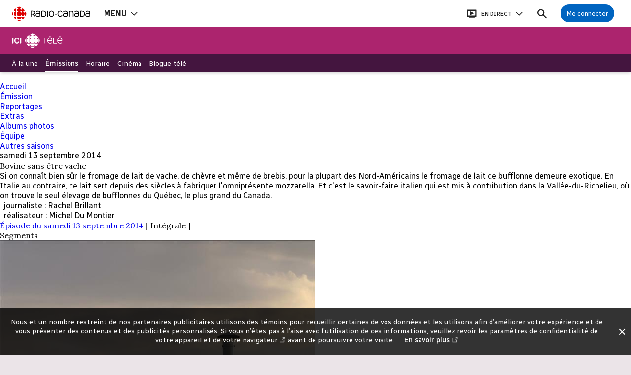

--- FILE ---
content_type: text/html; charset=utf-8
request_url: https://ici.radio-canada.ca/tele/la-semaine-verte/2014-2015/segments/reportage/133/bufflonne-elevage-fromage-lait-rachel-brillant
body_size: 78300
content:
<!doctype html>
<html lang="fr" data-beasties-container>
  <head>
    <script type="module" crossorigin src="/v5/tele/dist/assets/polyfills-B8Nz4aps.js"></script>

    <!--

       _                          _ _                                       _       
   ___| |__   ___   _ __ __ _  __| (_) ___         ___ __ _ _ __   __ _  __| | __ _ 
  / __| '_ \ / __| | '__/ _` |/ _` | |/ _ \ _____ / __/ _` | '_ \ / _` |/ _` |/ _` |
 | (__| |_) | (__  | | | (_| | (_| | | (_) |_____| (_| (_| | | | | (_| | (_| | (_| |
  \___|_.__/ \___| |_|  \__,_|\__,_|_|\___/       \___\__,_|_| |_|\__,_|\__,_|\__,_|
                                                                                     
    https://ici.radio-canada.ca/medias-numeriques/carrieres/
    23 janv. 2026, 21:40:07 (Montréal)
    Identifiant de suivi: 2uCQ9eZwrLjObnNjwSJneW
  -->

    <meta charset="UTF-8">
    <meta name="viewport" content="width=device-width,initial-scale=1,minimum-scale=1">
    <!-- meta -->
    <meta data-rh="true" name="rc.pageSegment" content="reportage"><meta data-rh="true" name="rc.titre" content="lasemaineverte-reportage-bufflonne-elevage-fromage-lait-rachel-brillant"><meta data-rh="true" name="rc.codePage" content="scoopclip-133-bufflonne-elevage-fromage-lait-rachel-brillant"><meta data-rh="true" property="og:description" content="Un seul élevage de bufflonnes au Québec donne le lait qui sert à fabriquer la mozzarella."><meta data-rh="true" property="og:title" content="Bovine sans être vache | Segment | La Semaine Verte | ICI Radio-Canada.ca"><meta data-rh="true" property="og:image" content="http://ici.radio-canada.ca/audio-video/lib/img/extraits/HR/2014-09-13_17_00_00_SV_2185_02_01.jpeg"><meta data-rh="true" property="og:image:width" content="635"><meta data-rh="true" property="og:image:height" content="357"><meta data-rh="true" property="og:url" content="https://ici.radio-canada.ca/tele/la-semaine-verte/2014-2015/segments/reportage/133/bufflonne-elevage-fromage-lait-rachel-brillant"><meta data-rh="true" name="rc.niveau" content="document"><meta data-rh="true" name="rc.saison" content="2014-2015"><meta data-rh="true" name="description" content="Informez-vous avec des reportages portant sur divers domaines: agriculture, alimentation, forêts, pêches, faune et environnement."><meta data-rh="true" name="dc.description" content="Informez-vous avec des reportages portant sur divers domaines: agriculture, alimentation, forêts, pêches, faune et environnement."><meta data-rh="true" name="rc.groupeSection" content="chaine principale"><meta data-rh="true" name="rc.segment" content="emission"><meta data-rh="true" name="rc.codeEmission" content="LaSemaineVerte"><meta data-rh="true" name="rc.emission" content="La-Semaine-Verte"><meta data-rh="true" name="rc.theme" content="dramatique-et-varietes"><meta data-rh="true" name="rc.chaine" content="cbft"><meta data-rh="true" name="rc.typeDocument" content="document"><meta data-rh="true" name="rc.reseau" content="chaine principale"><meta data-rh="true" name="src.section" content="emission"><meta data-rh="true" name="src.zone" content="television"><meta data-rh="true" name="rc.section" content="television"><meta data-rh="true" name="Copyright" content="Tous droits réservés, Société Radio-Canada"><meta data-rh="true" name="Description" content="Radio-Canada.ca | Radio, Télé, Internet | La référence francophone en information : nouvelles internationales, actualité nationale et régionale, économie, sports, plaisirs, santé, technologie, science, Arts et divertissement, réflexion"><meta data-rh="true" name="Keywords" content="Radio-Canada, src, télévision, radio, canada, nouvelles, manchettes, informations, jeunesse, Arts et divertissement, sports, émissions, émission, téléromans"><meta data-rh="true" name="Robots" content="index, follow"><meta data-rh="true" property="og:site_name" content="Radio-Canada"><meta data-rh="true" property="og:type" content="website"><meta data-rh="true" name="WT.clic" content="clics_Ppage"><meta data-rh="true" name="WT.sp" content="global;"><meta data-rh="true" name="dc.creator" content="Groupe des Nouveaux Médias"><meta data-rh="true" name="dc.date.created" content="null"><meta data-rh="true" name="dc.date.modified" content="null"><meta data-rh="true" name="dc.keywords" content="Radio-Canada, src, télévision, radio, canada, nouvelles, manchettes, informations, jeunesse, Arts et divertissement, sports, émissions, émission, téléromans"><meta data-rh="true" name="dc.language" content="fr-ca"><meta data-rh="true" name="dc.publisher" content="Radio-Canada"><meta data-rh="true" name="dc.title" content="Radio-Canada.ca | Information, radio, télé, sports, Arts et divertissement"><meta data-rh="true" name="src.categorie" content="null"><meta data-rh="true" name="src.emission" content="null"><meta data-rh="true" name="src.niveau" content="null"><meta data-rh="true" name="src.pageSection" content="null"><meta data-rh="true" name="src.typedocument" content="null"><meta data-rh="true" name="rc.application" content="rcca_siteWeb"><meta data-rh="true" name="rc.blogue" content="null"><meta data-rh="true" name="rc.dateCreation" content="null"><meta data-rh="true" name="rc.domaine" content="radio-canada.ca"><meta data-rh="true" name="rc.dossier" content="null"><meta data-rh="true" name="rc.formatApplication" content="siteWeb"><meta data-rh="true" name="rc.region" content="null"><meta data-rh="true" name="rc.sousTheme" content="null"><meta data-rh="true" name="rc.sport" content="null"><meta data-rh="true" name="rc.sujet" content="null"><meta data-rh="true" name="rc.typeContenu" content="null"><meta data-rh="true" name="apple-mobile-web-app-capable" content="yes"><meta data-rh="true" name="apple-mobile-web-app-status-bar-style" content="black"><meta data-rh="true" name="format-detection" content="telephone=no"><meta data-rh="true" name="viewport" content="width=device-width,maximum-scale=1,minimum-scale=1,initial-scale=1,user-scalable=no,maximum-scale=1,user-scalable=no"><title data-rh="true">Segment | La Semaine Verte | ICI Radio-Canada.ca</title>
    <!-- /meta -->

    <link data-v="v3" id="tb3-css-main" data-rootpath="Shows/La-semaine-verte/2014-2015" href="/v35/content/generated/Shows/La-semaine-verte/2014-2015/bundle.min.css?v=1190555" data-main rel="stylesheet" type="text/css">
<link data-v="v3" id="tb3-css-social" rel="stylesheet" type="text/css" media="screen" href="https://s.radio-canada.ca/mp/modules.socialbar.1.0.0.css"> <link rel="preload" href="//ctxtfl.com/scripts/js/p.js?id=1Pw320kTdUM9nIw5Vsh5VqQtx" as="script">

    <script>
      if (!window.v5Lib) {
        window.v5Lib = {};
      }
      window.v5Lib.shared = {};
    </script>
     <link rel="shortcut icon" href="/tele/assets/pwa/favicon.ico">
<link rel="icon apple-touch-icon-precomposed" href="/tele/assets/pwa/apple-touch-icon.png">
<link rel="apple-touch-icon" sizes="180x180" href="/tele/assets/pwa/apple-touch-icon-180x180.png">
<link rel="icon" type="image/png" sizes="32x32" href="/tele/assets/pwa/favicon-32x32.png">
<link rel="icon" type="image/png" sizes="16x16" href="/tele/assets/pwa/favicon-16x16.png">
<link rel="icon" sizes="192x192" href="/tele/assets/pwa/android-chrome-icon-192x192.png">
<link rel="apple-touch-icon-precomposed" sizes="180x180" href="/tele/assets/pwa/apple-touch-icon-180x180.png">
<link rel="apple-touch-icon-precomposed" sizes="152x152" href="/tele/assets/pwa/apple-touch-icon-152x152.png">
<link rel="apple-touch-icon-precomposed" sizes="144x144" href="/tele/assets/pwa/apple-touch-icon-144x144.png">
<link rel="apple-touch-icon-precomposed" sizes="120x120" href="/tele/assets/pwa/apple-touch-icon-120x120.png">
<link rel="apple-touch-icon-precomposed" sizes="114x114" href="/tele/assets/pwa/apple-touch-icon-114x114.png">
<link rel="apple-touch-icon-precomposed" sizes="76x76" href="/tele/assets/pwa/apple-touch-icon-76x76.png">
<link rel="apple-touch-icon-precomposed" sizes="72x72" href="/tele/assets/pwa/apple-touch-icon-72x72.png">
<link rel="apple-touch-icon-precomposed" href="/tele/assets/pwa/apple-touch-icon-57x57.png">
<link rel="manifest" href="/tele/assets/pwa/manifest.json">
<link rel="preconnect" href="https://fonts.googleapis.com">
<link rel="preconnect" href="https://fonts.gstatic.com" crossorigin>
<link href="https://fonts.googleapis.com/css2?family=Radio+Canada:ital,wdth,wght@0,75,300;0,75,400;0,75,500;0,100,300;0,100,400;0,100,500;0,100,700;1,75,300;1,75,400;1,75,500;1,100,300;1,100,400;1,100,500&family=Lora:ital,wght@0,400;0,500;0,600;0,700;1,400;1,500;1,600;1,700&display=swap" rel="stylesheet" type="text/css">
<script>
  //// SCROLL TOP AUTO ////
  function listener(event) {
    var iframeV35 = document.querySelector('.IFrameTeleAutoHeight');
    if (event.data == 'scroll up' && iframeV35 && iframeV35 != undefined) {
      window.scrollTo(0, iframeV35.offsetTop);
    }
  }
  if (window.addEventListener) {
    addEventListener('message', listener, false);
  } else {
    attachEvent('onmessage', listener);
  }

  //// IFRAME AUTO HEIGHT ////
  window.addEventListener('message', receiveMessage, false);
  function receiveMessage(event, message) {
    var iframeV35 = document.querySelector('.IFrameTeleAutoHeight');

    if (
      event != undefined &&
      event.data != undefined &&
      event.data.iframeheight != undefined &&
      iframeV35 &&
      iframeV35 != undefined
    ) {
      iframeV35.style.height = +event.data.iframeheight + 'px';
      window.top.scrollTo(0, 0);
    }
  }
</script>
<meta name="msapplication-TileColor" content="rgb(129,0,82)">
<meta name="msapplication-TileImage" content="/tele/assets/pwa/mstile-150x150.png">
<meta name="msapplication-config" content="/tele/assets/pwa/browserconfig.xml">
<meta name="theme-color" content="rgb(129,0,82)">
 
    
    <link rel="stylesheet" href="/v5/tele/dist/assets/RC-Icones.css"><link rel="stylesheet" href="/v5/tele/dist/assets/Radio-Canada.css"><link rel="stylesheet" href="/v5/tele/dist/assets/cbcrc.css"><link rel="stylesheet" href="/v5/tele/dist/assets/conditions-routieres.css"><link rel="stylesheet" href="/v5/tele/dist/assets/conditions-ski.css"><style id="ssr-from-sc">.krrvBV{height:100%;position:relative;width:100%;}/*!sc*/.krrvBV .brand-logo-svg{display:inline-block;fill:#fff;height:100%;left:0;position:absolute;top:0;-webkit-transition:color .3s cubic-bezier(0.645, 0.045, 0.355, 1);transition:color .3s cubic-bezier(0.645, 0.045, 0.355, 1);width:100%;}/*!sc*/.krrvBV .brand-logo-svg.theme-concours{color:#d00;fill:#000;}/*!sc*/.krrvBV .brand-logo-svg.theme-cbc{color:#d00;fill:#d00;}/*!sc*/.krrvBV .brand-logo-svg.theme-podium{color:#0b2c3f;}/*!sc*/.krrvBV .brand-logo-svg.theme-espacesautochtones{fill:#000;}/*!sc*/.krrvBV .brand-logo-svg.theme-maj{color:#fff;fill:#000;}/*!sc*/.krrvBV .brand-logo-svg.theme-mordu{fill:#283349;}/*!sc*/.krrvBV .brand-logo-svg.theme-alimentation-ricardo,.krrvBV .brand-logo-svg.theme-alimentation-savourer{fill:#1d1a1c;}/*!sc*/.krrvBV .brand-logo-svg.theme-zoneactive-campentrainement,.krrvBV .brand-logo-svg.theme-zoneactive-mythesetrealites,.krrvBV .brand-logo-svg.theme-zoneactive-marieevesanslimites,.krrvBV .brand-logo-svg.theme-zoneactive-xavierjlatransition{fill:#000;}/*!sc*/.krrvBV .brand-logo-svg.theme-zoneactive-mythesetrealites{padding-bottom:20px;}/*!sc*/.krrvBV .brand-logo-svg.theme-rds,.krrvBV .brand-logo-svg.theme-rds2,.krrvBV .brand-logo-svg.theme-rdsi{color:#0e0d0d!important;fill:#0e0d0d!important;}/*!sc*/.krrvBV .brand-logo-svg.theme-ohdio{fill:#007367;}/*!sc*/.krrvBV .brand-logo-svg.theme-ohdio{fill:#007367;}/*!sc*/.navigation-top .krrvBV .brand-logo-svg.theme-ohdio{fill:#fff;}/*!sc*/.krrvBV .brand-logo-svg.theme-ohdiodotca{fill:#007367;}/*!sc*/.krrvBV .brand-logo-svg.theme-ohdiodotca{fill:#007367;}/*!sc*/.navigation-top .krrvBV .brand-logo-svg.theme-ohdiodotca{fill:#fff;}/*!sc*/.krrvBV .brand-logo-svg.is-vertical.theme-rc{color:#fff;fill:#d00;}/*!sc*/.krrvBV .brand-logo-svg:not(.is-vertical).theme-rci{fill:#000;}/*!sc*/.krrvBV .brand-logo-svg.is-transparent{color:transparent!important;}/*!sc*/.krrvBV .brand-logo-svg.is-transparent.theme-ohdio{color:#d00!important;fill:#007367;}/*!sc*/.sub-navigation-bar-lvl-1 .krrvBV .brand-logo-svg.is-transparent.theme-ohdio{color:#fff!important;fill:#fff;}/*!sc*/.krrvBV .brand-logo-svg.is-transparent.theme-ohdiodotca{color:#d00!important;fill:#007367;}/*!sc*/.sub-navigation-bar-lvl-1 .krrvBV .brand-logo-svg.is-transparent.theme-ohdiodotca{color:#fff!important;fill:#fff;}/*!sc*/.krrvBV .brand-logo-svg.is-transparent.theme-cbc{color:#fff!important;fill:#fff;}/*!sc*/.krrvBV .brand-logo-svg.is-transparent.theme-podium{color:#fff!important;fill:#fff!important;}/*!sc*/.krrvBV .brand-logo-svg.is-transparent.theme-rc{color:#fff!important;fill:#fff;}/*!sc*/.krrvBV .brand-logo-svg.is-transparent.is-vertical.theme-rc{color:transparent!important;}/*!sc*/data-styled.g4[id="sc-ggWZvA"]{content:"krrvBV,"}/*!sc*/.gObCUK .brand-logo-svg{color:#AC246E;}/*!sc*/data-styled.g5[id="sc-dTvVRJ"]{content:"gObCUK,"}/*!sc*/.bzicOc{fill:black;pointer-events:none;}/*!sc*/.firefox .bzicOc{pointer-events:all;}/*!sc*/data-styled.g16[id="sc-kvnevz"]{content:"bzicOc,"}/*!sc*/.htHUiM{color:#fff;height:22px;min-width:48px;pointer-events:none;position:absolute;-webkit-transition:all .25s ease-out;transition:all .25s ease-out;-webkit-user-select:none;-moz-user-select:none;-ms-user-select:none;user-select:none;width:auto;z-index:20;font-size:0.75rem;line-height:1.3;}/*!sc*/@media (min-width: 1240px){.htHUiM{min-width:36px;}}/*!sc*/.htHUiM .tooltip-content{background:rgba(0, 0, 0, .8);border-radius:2px;box-shadow:0 0 2px rgba(0, 0, 0, .1);display:inline-block;line-height:1.5;margin:auto;overflow:inherit;padding:5px;position:absolute;text-align:center;text-transform:initial;white-space:nowrap;z-index:1;}/*!sc*/.htHUiM .tooltip-content p.e-p{line-height:1.5;}/*!sc*/@media (min-width: 1366px){.htHUiM .tooltip-content p.e-p{line-height:1.5;}}/*!sc*/.htHUiM .tooltip-content a,.htHUiM .tooltip-content a.e-internal-link,.htHUiM .tooltip-content a.e-external-link,.htHUiM .tooltip-content .e-p a,.htHUiM .tooltip-content .e-p a.e-internal-link,.htHUiM .tooltip-content .e-p a.e-external-link{border-bottom-color:#fff;color:#fff;-webkit-text-decoration:none;text-decoration:none;}/*!sc*/.htHUiM .tooltip-content a .svg-icon,.htHUiM .tooltip-content a.e-internal-link .svg-icon,.htHUiM .tooltip-content a.e-external-link .svg-icon,.htHUiM .tooltip-content .e-p a .svg-icon,.htHUiM .tooltip-content .e-p a.e-internal-link .svg-icon,.htHUiM .tooltip-content .e-p a.e-external-link .svg-icon{fill:#fff;}/*!sc*/.htHUiM .tooltip-content a:visited,.htHUiM .tooltip-content a.e-internal-link:visited,.htHUiM .tooltip-content a.e-external-link:visited,.htHUiM .tooltip-content .e-p a:visited,.htHUiM .tooltip-content .e-p a.e-internal-link:visited,.htHUiM .tooltip-content .e-p a.e-external-link:visited{border-bottom-color:#fff;color:#fff;-webkit-text-decoration:none;text-decoration:none;}/*!sc*/.htHUiM .tooltip-content a:visited .svg-icon,.htHUiM .tooltip-content a.e-internal-link:visited .svg-icon,.htHUiM .tooltip-content a.e-external-link:visited .svg-icon,.htHUiM .tooltip-content .e-p a:visited .svg-icon,.htHUiM .tooltip-content .e-p a.e-internal-link:visited .svg-icon,.htHUiM .tooltip-content .e-p a.e-external-link:visited .svg-icon{fill:#fff;}/*!sc*/.htHUiM .tooltip-content a:active,.htHUiM .tooltip-content a.e-internal-link:active,.htHUiM .tooltip-content a.e-external-link:active,.htHUiM .tooltip-content .e-p a:active,.htHUiM .tooltip-content .e-p a.e-internal-link:active,.htHUiM .tooltip-content .e-p a.e-external-link:active,.htHUiM .tooltip-content a:focus,.htHUiM .tooltip-content a.e-internal-link:focus,.htHUiM .tooltip-content a.e-external-link:focus,.htHUiM .tooltip-content .e-p a:focus,.htHUiM .tooltip-content .e-p a.e-internal-link:focus,.htHUiM .tooltip-content .e-p a.e-external-link:focus,.htHUiM .tooltip-content a:hover,.htHUiM .tooltip-content a.e-internal-link:hover,.htHUiM .tooltip-content a.e-external-link:hover,.htHUiM .tooltip-content .e-p a:hover,.htHUiM .tooltip-content .e-p a.e-internal-link:hover,.htHUiM .tooltip-content .e-p a.e-external-link:hover{border:0;color:#d4d4d4;-webkit-text-decoration:none;text-decoration:none;}/*!sc*/.htHUiM .tooltip-content a:active .svg-icon,.htHUiM .tooltip-content a.e-internal-link:active .svg-icon,.htHUiM .tooltip-content a.e-external-link:active .svg-icon,.htHUiM .tooltip-content .e-p a:active .svg-icon,.htHUiM .tooltip-content .e-p a.e-internal-link:active .svg-icon,.htHUiM .tooltip-content .e-p a.e-external-link:active .svg-icon,.htHUiM .tooltip-content a:focus .svg-icon,.htHUiM .tooltip-content a.e-internal-link:focus .svg-icon,.htHUiM .tooltip-content a.e-external-link:focus .svg-icon,.htHUiM .tooltip-content .e-p a:focus .svg-icon,.htHUiM .tooltip-content .e-p a.e-internal-link:focus .svg-icon,.htHUiM .tooltip-content .e-p a.e-external-link:focus .svg-icon,.htHUiM .tooltip-content a:hover .svg-icon,.htHUiM .tooltip-content a.e-internal-link:hover .svg-icon,.htHUiM .tooltip-content a.e-external-link:hover .svg-icon,.htHUiM .tooltip-content .e-p a:hover .svg-icon,.htHUiM .tooltip-content .e-p a.e-internal-link:hover .svg-icon,.htHUiM .tooltip-content .e-p a.e-external-link:hover .svg-icon{fill:#d4d4d4;}/*!sc*/.htHUiM .tooltip-content a:active,.htHUiM .tooltip-content a.e-internal-link:active,.htHUiM .tooltip-content a.e-external-link:active,.htHUiM .tooltip-content .e-p a:active,.htHUiM .tooltip-content .e-p a.e-internal-link:active,.htHUiM .tooltip-content .e-p a.e-external-link:active{border-bottom-color:#fff;color:#fff;-webkit-text-decoration:none;text-decoration:none;}/*!sc*/.htHUiM:after{bottom:0;content:'';display:block;left:0;margin:auto;position:absolute;right:0;speak:none;top:0;}/*!sc*/.htHUiM.has-multi-line .tooltip-content{white-space:initial;width:50vw;}/*!sc*/@media (min-width: 1240px){.htHUiM.has-multi-line .tooltip-content{width:25vw;}}/*!sc*/.htHUiM.has-top{bottom:100%;}/*!sc*/.htHUiM.has-top:after{bottom:-5px;top:auto;border:5px solid transparent;bottom:0;content:'';height:0;left:0;margin:auto;position:absolute;right:0;top:0;width:0;border-top-color:rgba(0, 0, 0, .8);bottom:auto;top:100%;}/*!sc*/.htHUiM.has-top.has-align-center{left:50%;-webkit-transform:translateX(-50%);-moz-transform:translateX(-50%);-ms-transform:translateX(-50%);transform:translateX(-50%);}/*!sc*/.htHUiM.has-top.has-align-center .tooltip-content{left:50%;-webkit-transform:translateX(-50%);-moz-transform:translateX(-50%);-ms-transform:translateX(-50%);transform:translateX(-50%);}/*!sc*/.htHUiM.has-top.has-align-before{left:0;}/*!sc*/.htHUiM.has-top.has-align-before .tooltip-content{left:0;}/*!sc*/.htHUiM.has-top.has-align-after{right:0;}/*!sc*/.htHUiM.has-top.has-align-after .tooltip-content{right:0;}/*!sc*/.htHUiM.has-top .tooltip-content{bottom:0;min-width:100%;}/*!sc*/.htHUiM.has-bottom{top:100%;}/*!sc*/.htHUiM.has-bottom:after{bottom:auto;top:-5px;border:5px solid transparent;bottom:0;content:'';height:0;left:0;margin:auto;position:absolute;right:0;top:0;width:0;border-bottom-color:rgba(0, 0, 0, .8);bottom:100%;top:auto;}/*!sc*/.htHUiM.has-bottom.has-align-center{left:50%;-webkit-transform:translateX(-50%);-moz-transform:translateX(-50%);-ms-transform:translateX(-50%);transform:translateX(-50%);}/*!sc*/.htHUiM.has-bottom.has-align-center .tooltip-content{left:50%;-webkit-transform:translateX(-50%);-moz-transform:translateX(-50%);-ms-transform:translateX(-50%);transform:translateX(-50%);}/*!sc*/.htHUiM.has-bottom.has-align-before{left:0;}/*!sc*/.htHUiM.has-bottom.has-align-before .tooltip-content{left:0;}/*!sc*/.htHUiM.has-bottom.has-align-after{right:0;}/*!sc*/.htHUiM.has-bottom.has-align-after .tooltip-content{right:0;}/*!sc*/.htHUiM.has-bottom .tooltip-content{min-width:100%;top:0;}/*!sc*/.htHUiM.has-left{right:100%;}/*!sc*/.htHUiM.has-left:after{left:auto;right:-5px;border:5px solid transparent;bottom:0;content:'';height:0;left:0;margin:auto;position:absolute;right:0;top:0;width:0;border-left-color:rgba(0, 0, 0, .8);left:100%;right:auto;}/*!sc*/.htHUiM.has-left.has-align-after{bottom:-5px;}/*!sc*/.htHUiM.has-left.has-align-after .tooltip-content{bottom:0;}/*!sc*/.htHUiM.has-left.has-align-before{top:-5px;}/*!sc*/.htHUiM.has-left.has-align-before .tooltip-content{top:0;}/*!sc*/.htHUiM.has-left.has-align-center{top:50%;-webkit-transform:translateY(-50%);-moz-transform:translateY(-50%);-ms-transform:translateY(-50%);transform:translateY(-50%);}/*!sc*/.htHUiM.has-left.has-align-center .tooltip-content{top:50%;-webkit-transform:translateY(-50%);-moz-transform:translateY(-50%);-ms-transform:translateY(-50%);transform:translateY(-50%);}/*!sc*/.htHUiM.has-left .tooltip-content{right:0;}/*!sc*/.htHUiM.has-right{left:100%;}/*!sc*/.htHUiM.has-right:after{left:-5px;right:auto;border:5px solid transparent;bottom:0;content:'';height:0;left:0;margin:auto;position:absolute;right:0;top:0;width:0;border-right-color:rgba(0, 0, 0, .8);left:auto;right:100%;}/*!sc*/.htHUiM.has-right.has-align-after{bottom:-5px;}/*!sc*/.htHUiM.has-right.has-align-after .tooltip-content{bottom:0;}/*!sc*/.htHUiM.has-right.has-align-before{top:-5px;}/*!sc*/.htHUiM.has-right.has-align-before .tooltip-content{top:0;}/*!sc*/.htHUiM.has-right.has-align-center{top:50%;-webkit-transform:translateY(-50%);-moz-transform:translateY(-50%);-ms-transform:translateY(-50%);transform:translateY(-50%);}/*!sc*/.htHUiM.has-right.has-align-center .tooltip-content{top:50%;-webkit-transform:translateY(-50%);-moz-transform:translateY(-50%);-ms-transform:translateY(-50%);transform:translateY(-50%);}/*!sc*/.htHUiM.has-right .tooltip-content{left:0;}/*!sc*/data-styled.g19[id="sc-dNdcvo"]{content:"htHUiM,"}/*!sc*/.iQqhuZ{background:rgba(0, 0, 0, .8);cursor:pointer;height:100vh;left:0;opacity:0;position:absolute;top:0;-webkit-transition:opacity .3s cubic-bezier(0.645, 0.045, 0.355, 1);transition:opacity .3s cubic-bezier(0.645, 0.045, 0.355, 1);visibility:hidden;width:100%;z-index:1;}/*!sc*/.firefox .iQqhuZ{height:0;}/*!sc*/.iQqhuZ.is-active{height:100vh;opacity:1;visibility:visible;}/*!sc*/data-styled.g33[id="sc-bbbBoY"]{content:"iQqhuZ,"}/*!sc*/.chamtB{-webkit-align-items:center;-webkit-box-align:center;-ms-flex-align:center;align-items:center;color:#000;display:-webkit-box;display:-webkit-flex;display:-ms-flexbox;display:flex;font-size:0;-webkit-box-pack:start;-ms-flex-pack:start;-webkit-justify-content:flex-start;justify-content:flex-start;}/*!sc*/.chamtB:focus,.chamtB:hover{background:#f4f4f4;}/*!sc*/.chamtB .svg-icon{fill:#d00;-webkit-flex-shrink:0;-ms-flex-negative:0;flex-shrink:0;height:36px;width:36px;}/*!sc*/.chamtB .brand-logo-rc-label{-webkit-flex-shrink:0;-ms-flex-negative:0;flex-shrink:0;height:30px;margin:auto 5px;width:125px;}/*!sc*/.chamtB .brand-logo-rc-label .svg-icon-rc{fill:currentColor;height:100%;pointer-events:none;width:100%;}/*!sc*/.firefox .chamtB .brand-logo-rc-label .svg-icon-rc{pointer-events:all;}/*!sc*/.chamtB.is-nightmode{color:#fff;}/*!sc*/.chamtB.is-nightmode .svg-icon{fill:currentColor;}/*!sc*/data-styled.g34[id="sc-cdmAjP"]{content:"chamtB,"}/*!sc*/.gCRtbl{-webkit-align-items:center;-webkit-box-align:center;-ms-flex-align:center;align-items:center;background:transparent;color:#222;display:-webkit-box;display:-webkit-flex;display:-ms-flexbox;display:flex;position:relative;text-align:center;text-transform:uppercase;-webkit-transition:background-color .3s cubic-bezier(0.645, 0.045, 0.355, 1),color .3s cubic-bezier(0.645, 0.045, 0.355, 1);transition:background-color .3s cubic-bezier(0.645, 0.045, 0.355, 1),color .3s cubic-bezier(0.645, 0.045, 0.355, 1);-webkit-user-select:none;-moz-user-select:none;-ms-user-select:none;user-select:none;}/*!sc*/.gCRtbl:hover,.gCRtbl:focus{background:#f4f4f4;color:#222;}/*!sc*/.gCRtbl:active,.gCRtbl:active:focus{background:darken(#069, 5%);color:#fff;}/*!sc*/.gCRtbl:disabled{background:#d4d4d4;color:#fff;cursor:default;}/*!sc*/.gCRtbl.is-nightmode{background:transparent;color:#fff;}/*!sc*/.gCRtbl.is-nightmode:hover,.gCRtbl.is-nightmode:focus{background:#444;color:#fff;}/*!sc*/.gCRtbl.is-nightmode:active,.gCRtbl.is-nightmode:active:focus{background:darken(#069, 5%);color:#fff;}/*!sc*/.gCRtbl.is-nightmode:disabled{background:#444;color:#666;}/*!sc*/.gCRtbl .svg-icon{bottom:0;fill:currentColor;height:20px;left:0;margin:auto;position:absolute;right:0;top:0;-webkit-transition:fill .3s cubic-bezier(0.645, 0.045, 0.355, 1);transition:fill .3s cubic-bezier(0.645, 0.045, 0.355, 1);width:20px;}/*!sc*/data-styled.g37[id="sc-pYNGo"]{content:"gCRtbl,"}/*!sc*/.whjK{height:1px;overflow:hidden;position:fixed;text-align:left;top:0;width:1px;z-index:10000;}/*!sc*/.whjK:active,.whjK:focus{background:#fff;color:#d00;display:block;height:auto;padding:10px 15px;width:240px;font-weight:700;font-size:0.75rem;line-height:1.3;}/*!sc*/.whjK.skip-link-in-page:active,.whjK.skip-link-in-page:focus{position:absolute;width:auto;}/*!sc*/.whjK.skip-link-mediaplay-emission-header:active,.whjK.skip-link-mediaplay-emission-header:focus{bottom:63px;left:0;}/*!sc*/@media (min-width: 1240px){.whjK.skip-link-mediaplay-emission-header:active,.whjK.skip-link-mediaplay-emission-header:focus{bottom:50px;}}/*!sc*/.whjK.skip-link-mediaplay-default:active,.whjK.skip-link-mediaplay-default:focus{top:-36px;right:0;}/*!sc*/data-styled.g40[id="sc-dNFkOE"]{content:"whjK,"}/*!sc*/.laMDcg{height:1px;overflow:hidden;position:fixed;text-align:left;top:0;width:1px;z-index:10000;}/*!sc*/.laMDcg:active,.laMDcg:focus{background:#fff;color:#d00;display:block;height:auto;padding:10px 15px;width:240px;font-weight:700;font-size:0.75rem;line-height:1.3;}/*!sc*/.laMDcg.skip-link-in-page:active,.laMDcg.skip-link-in-page:focus{position:absolute;width:auto;}/*!sc*/.laMDcg.skip-link-mediaplay-emission-header:active,.laMDcg.skip-link-mediaplay-emission-header:focus{bottom:63px;left:0;}/*!sc*/@media (min-width: 1240px){.laMDcg.skip-link-mediaplay-emission-header:active,.laMDcg.skip-link-mediaplay-emission-header:focus{bottom:50px;}}/*!sc*/.laMDcg.skip-link-mediaplay-default:active,.laMDcg.skip-link-mediaplay-default:focus{top:-36px;right:0;}/*!sc*/data-styled.g41[id="sc-fszimp"]{content:"laMDcg,"}/*!sc*/.ckVaPd{color:#fff;fill:#fff;position:relative;border:1px solid transparent;}/*!sc*/.ckVaPd:after{bottom:-2px;content:'';display:inline-block;height:1px;left:0;position:absolute;width:100%;}/*!sc*/.ckVaPd:active{background-color:#069;border-bottom-color:#069;}/*!sc*/.ckVaPd:active .svg-link_external{fill:#fff;}/*!sc*/.ckVaPd:active:focus{background-color:#069;border-bottom-color:transparent;}/*!sc*/.ckVaPd:focus,.ckVaPd:hover{background-color:rgba(255, 255, 255, .16);border-bottom-color:#fff;color:#fff;}/*!sc*/.ckVaPd:focus .svg-link_external,.ckVaPd:hover .svg-link_external{fill:currentColor;}/*!sc*/.go-to-top .ckVaPd{-webkit-align-items:center;-webkit-box-align:center;-ms-flex-align:center;align-items:center;color:#fff;cursor:pointer;display:-webkit-box;display:-webkit-flex;display:-ms-flexbox;display:flex;-webkit-box-pack:end;-ms-flex-pack:end;-webkit-justify-content:flex-end;justify-content:flex-end;min-width:100px;position:relative;font-size:0.75rem;line-height:1.3;}/*!sc*/.go-to-top .ckVaPd .svg-icon{fill:inherit;height:14px;margin-left:10px;width:14px;}/*!sc*/data-styled.g42[id="sc-etsjJW"]{content:"ckVaPd,"}/*!sc*/.gNTnKg .wrapper-svg-no-space{display:inline;white-space:nowrap;}/*!sc*/.gNTnKg.text-svg-icon{border-bottom:1px solid rgba(0, 102, 153, .5);color:#069;}/*!sc*/.gNTnKg.text-svg-icon:visited{border-bottom-color:#b4b4b4;}/*!sc*/.gNTnKg.text-svg-icon:visited .svg-link_external{fill:#b4b4b4;}/*!sc*/.gNTnKg.text-svg-icon:active,.gNTnKg.text-svg-icon:active:focus,.gNTnKg.text-svg-icon:active:hover{border-bottom:transparent;color:#fff;}/*!sc*/.gNTnKg.text-svg-icon:active .svg-link_external,.gNTnKg.text-svg-icon:active:focus .svg-link_external,.gNTnKg.text-svg-icon:active:hover .svg-link_external{fill:#fff;}/*!sc*/.gNTnKg.text-svg-icon:focus,.gNTnKg.text-svg-icon:hover{background-color:rgba(0, 0, 0, .08);border-bottom-color:#003c55;box-shadow:none;color:#003c55;}/*!sc*/.gNTnKg.text-svg-icon:focus .svg-link_external,.gNTnKg.text-svg-icon:hover .svg-link_external{fill:#003c55;}/*!sc*/.gNTnKg.text-svg-icon:active{background-color:#069;}/*!sc*/.gNTnKg.text-svg-icon .svg-link_external{fill:#b4b4b4;height:1em;margin-left:0.25em;position:relative;top:0.125em;width:1em;}/*!sc*/.gNTnKg.text-svg-icon.alternative-link{border-bottom-color:transparent;}/*!sc*/.gNTnKg.text-svg-icon.alternative-link:active,.gNTnKg.text-svg-icon.alternative-link:active:focus,.gNTnKg.text-svg-icon.alternative-link:active:hover{background-color:#069;color:#fff;}/*!sc*/.gNTnKg.text-svg-icon.alternative-link:active .svg-link_external,.gNTnKg.text-svg-icon.alternative-link:active:focus .svg-link_external,.gNTnKg.text-svg-icon.alternative-link:active:hover .svg-link_external{fill:#fff!important;}/*!sc*/.gNTnKg.text-svg-icon.alternative-link:focus,.gNTnKg.text-svg-icon.alternative-link:hover{background-color:rgba(0, 0, 0, .08);border-bottom:1px solid #069;color:#003c55;}/*!sc*/.lineup-concours .gNTnKg.card-link{border-bottom:0;}/*!sc*/.is-nightmode .gNTnKg,.nightmode .gNTnKg{color:#fff;}/*!sc*/.is-nightmode .gNTnKg.text-svg-icon,.nightmode .gNTnKg.text-svg-icon{border-bottom:1px solid #b4b4b4;}/*!sc*/.is-nightmode .gNTnKg.text-svg-icon:visited,.nightmode .gNTnKg.text-svg-icon:visited{border-bottom-color:#b4b4b4;}/*!sc*/.is-nightmode .gNTnKg.text-svg-icon:visited .svg-link_external,.nightmode .gNTnKg.text-svg-icon:visited .svg-link_external{fill:#b4b4b4;}/*!sc*/.is-nightmode .gNTnKg.text-svg-icon:active,.nightmode .gNTnKg.text-svg-icon:active,.is-nightmode .gNTnKg.text-svg-icon:active:focus,.nightmode .gNTnKg.text-svg-icon:active:focus,.is-nightmode .gNTnKg.text-svg-icon:active:hover,.nightmode .gNTnKg.text-svg-icon:active:hover{background-color:#069;border-bottom-color:#069;color:#fff;}/*!sc*/.is-nightmode .gNTnKg.text-svg-icon:active .svg-link_external,.nightmode .gNTnKg.text-svg-icon:active .svg-link_external,.is-nightmode .gNTnKg.text-svg-icon:active:focus .svg-link_external,.nightmode .gNTnKg.text-svg-icon:active:focus .svg-link_external,.is-nightmode .gNTnKg.text-svg-icon:active:hover .svg-link_external,.nightmode .gNTnKg.text-svg-icon:active:hover .svg-link_external{fill:#fff;}/*!sc*/.is-nightmode .gNTnKg.text-svg-icon:focus,.nightmode .gNTnKg.text-svg-icon:focus,.is-nightmode .gNTnKg.text-svg-icon:hover,.nightmode .gNTnKg.text-svg-icon:hover{background-color:rgba(255, 255, 255, .16);border-bottom-color:#fff;color:#fff;}/*!sc*/.is-nightmode .gNTnKg.text-svg-icon:focus .svg-link_external,.nightmode .gNTnKg.text-svg-icon:focus .svg-link_external,.is-nightmode .gNTnKg.text-svg-icon:hover .svg-link_external,.nightmode .gNTnKg.text-svg-icon:hover .svg-link_external{fill:#fff;}/*!sc*/.is-nightmode .gNTnKg.text-svg-icon.alternative-link,.nightmode .gNTnKg.text-svg-icon.alternative-link{border-bottom-color:transparent;}/*!sc*/.is-nightmode .gNTnKg.text-svg-icon.alternative-link:focus,.nightmode .gNTnKg.text-svg-icon.alternative-link:focus,.is-nightmode .gNTnKg.text-svg-icon.alternative-link:hover,.nightmode .gNTnKg.text-svg-icon.alternative-link:hover{border-bottom-color:#fff;}/*!sc*/.is-nightmode .gNTnKg.text-svg-icon.no-bottom-border,.nightmode .gNTnKg.text-svg-icon.no-bottom-border{border-bottom-color:transparent;}/*!sc*/.is-nightmode .gNTnKg.text-svg-icon .svg-link_external,.nightmode .gNTnKg.text-svg-icon .svg-link_external{fill:#b4b4b4;}/*!sc*/data-styled.g46[id="sc-kUouGy"]{content:"gNTnKg,"}/*!sc*/.ejstWj{border-bottom:1px solid rgba(0, 102, 153, .5);color:#069;}/*!sc*/.ejstWj:visited{border-bottom-color:#b4b4b4;}/*!sc*/.ejstWj:visited .svg-icon{fill:#069;}/*!sc*/.ejstWj:active{border-bottom-color:transparent;color:#fff;}/*!sc*/.ejstWj:active .svg-icon{fill:#fff;}/*!sc*/.ejstWj:focus,.ejstWj:hover{background-color:rgba(0, 0, 0, .08);border-bottom-color:#003c55;box-shadow:none;color:#003c55;}/*!sc*/.ejstWj:focus .svg-icon,.ejstWj:hover .svg-icon{fill:#003c55;}/*!sc*/.ejstWj:active,.ejstWj:active:focus,.ejstWj:hover:active{background-color:#069;}/*!sc*/.ejstWj:active,.ejstWj:active:focus,.ejstWj:hover:active,.ejstWj.is-transparent{background-color:transparent;}/*!sc*/.ejstWj .icon-before{display:-webkit-inline-box;display:-webkit-inline-flex;display:-ms-inline-flexbox;display:inline-flex;}/*!sc*/.ejstWj .icon-before .svg-icon{margin-left:0;margin-right:0.25em;}/*!sc*/.ejstWj .svg-icon{fill:#069;height:1em;margin-left:0.25em;position:relative;top:0.125em;width:1em;}/*!sc*/.ejstWj.is-alternative-link{border-bottom-color:transparent;}/*!sc*/.ejstWj.is-alternative-link:active:focus{background-color:#069;}/*!sc*/.ejstWj.is-alternative-link:focus,.ejstWj.is-alternative-link:hover{background-color:rgba(0, 0, 0, .08);border-bottom:1px solid #069;color:#003c55;}/*!sc*/.ejstWj.is-alternative-link:active{background-color:#069;color:#fff;}/*!sc*/.ejstWj.is-alternative-link:active .svg-icon{fill:#fff;}/*!sc*/.is-nightmode .ejstWj,.nightmode .ejstWj{color:#fff;}/*!sc*/.is-nightmode .ejstWj:visited,.nightmode .ejstWj:visited{border-bottom-color:#fff;}/*!sc*/.is-nightmode .ejstWj:visited .svg-icon,.nightmode .ejstWj:visited .svg-icon{fill:#fff;}/*!sc*/.is-nightmode .ejstWj:active,.nightmode .ejstWj:active{border-bottom-color:#069;}/*!sc*/.is-nightmode .ejstWj:active .svg-icon,.nightmode .ejstWj:active .svg-icon{fill:#fff;}/*!sc*/.is-nightmode .ejstWj:active,.nightmode .ejstWj:active,.is-nightmode .ejstWj:active:focus,.nightmode .ejstWj:active:focus{background-color:#069;}/*!sc*/.is-nightmode .ejstWj:focus,.nightmode .ejstWj:focus,.is-nightmode .ejstWj:hover,.nightmode .ejstWj:hover{background-color:rgba(255, 255, 255, .16);border-bottom-color:#fff;color:#fff;}/*!sc*/.is-nightmode .ejstWj:focus .svg-icon,.nightmode .ejstWj:focus .svg-icon,.is-nightmode .ejstWj:hover .svg-icon,.nightmode .ejstWj:hover .svg-icon{fill:#fff;}/*!sc*/.is-nightmode .ejstWj.is-alternative-link,.nightmode .ejstWj.is-alternative-link{border-bottom-color:transparent;}/*!sc*/.is-nightmode .ejstWj.is-alternative-link:focus,.nightmode .ejstWj.is-alternative-link:focus,.is-nightmode .ejstWj.is-alternative-link:hover,.nightmode .ejstWj.is-alternative-link:hover{border-bottom-color:#fff;}/*!sc*/.is-nightmode .ejstWj .svg-icon,.nightmode .ejstWj .svg-icon{fill:#fff;}/*!sc*/data-styled.g47[id="sc-bjMIFn"]{content:"ejstWj,"}/*!sc*/.uJgQl{-webkit-align-items:center;-webkit-box-align:center;-ms-flex-align:center;align-items:center;background:#fff;box-sizing:border-box;color:#222;display:-webkit-box;display:-webkit-flex;display:-ms-flexbox;display:flex;-webkit-box-flex-wrap:nowrap;-webkit-flex-wrap:nowrap;-ms-flex-wrap:nowrap;flex-wrap:nowrap;-webkit-box-pack:justify;-webkit-justify-content:space-between;justify-content:space-between;margin:0;min-height:48px;padding-bottom:12px;padding-left:15px;padding-right:15px;padding-top:12px;position:relative;-webkit-transition:background-color .1s cubic-bezier(0.645, 0.045, 0.355, 1),border-color .1s cubic-bezier(0.645, 0.045, 0.355, 1),color .1s cubic-bezier(0.645, 0.045, 0.355, 1);transition:background-color .1s cubic-bezier(0.645, 0.045, 0.355, 1),border-color .1s cubic-bezier(0.645, 0.045, 0.355, 1),color .1s cubic-bezier(0.645, 0.045, 0.355, 1);width:100%;}/*!sc*/@media (min-width: 1240px){.uJgQl{min-height:36px;}}/*!sc*/.uJgQl:focus,.uJgQl:hover,.uJgQl.is-active{background:#f4f4f4;}/*!sc*/.uJgQl:focus .svg-link_external,.uJgQl:hover .svg-link_external,.uJgQl.is-active .svg-link_external{fill:#222!important;}/*!sc*/.uJgQl:active,.uJgQl:active:focus{-webkit-font-smoothing:antialiased;font-weight:500;}/*!sc*/.uJgQl:active .svg-link_external,.uJgQl:active:focus .svg-link_external{fill:#fff!important;}/*!sc*/.uJgQl:after{bottom:0;background:rgba(0, 0, 0, .08);content:'';height:1px;left:0;position:absolute;speak:none;width:100%;}/*!sc*/.uJgQl.has-brand{border-left:5px solid #d4d4d4;padding-left:10px;}/*!sc*/.uJgQl.has-brand:active,.uJgQl.has-brand:active:focus,.uJgQl.has-brand.is-active{-webkit-font-smoothing:antialiased;background:#069;border-left-color:#069;color:#fff;font-weight:500;}/*!sc*/.uJgQl.is-nightmode{background:#222;color:#fff;}/*!sc*/.uJgQl.is-nightmode:focus,.uJgQl.is-nightmode:hover,.uJgQl.is-nightmode.is-active{background:#000;}/*!sc*/.uJgQl.is-nightmode:after{background:#000;}/*!sc*/.uJgQl.is-nightmode.has-brand{border-left-color:#444;}/*!sc*/.uJgQl.is-nightmode.has-brand:active,.uJgQl.is-nightmode.has-brand:active:focus,.uJgQl.is-nightmode.has-brand.is-active{background:#069;border-left-color:#069;color:#fff;}/*!sc*/.uJgQl .menu-tab-mobile-label{-webkit-box-flex:1;-webkit-flex-grow:1;-ms-flex-positive:1;flex-grow:1;text-align:left;font-size:0.875rem;line-height:1.3;}/*!sc*/.uJgQl .svg-link_external{fill:#b4b4b4!important;height:1em;margin-left:0.25em;position:relative;top:0.125em;width:1em;}/*!sc*/.uJgQl .svg-icon{fill:currentColor;-webkit-box-flex:0;-webkit-flex-grow:0;-ms-flex-positive:0;flex-grow:0;-webkit-flex-shrink:0;-ms-flex-negative:0;flex-shrink:0;height:16px;-webkit-transition:fill .1s cubic-bezier(0.645, 0.045, 0.355, 1);transition:fill .1s cubic-bezier(0.645, 0.045, 0.355, 1);width:16px;}/*!sc*/.uJgQl .svg-caret_e{margin-left:5px;margin-right:-4px;}/*!sc*/.uJgQl .svg-caret_w{margin-left:-4px;margin-right:5px;}/*!sc*/.uJgQl.has-brand.theme-red,.uJgQl.is-nightmode.has-brand.theme-red,.uJgQl.has-brand.theme-info,.uJgQl.is-nightmode.has-brand.theme-info,.uJgQl.has-brand.theme-rc,.uJgQl.is-nightmode.has-brand.theme-rc,.uJgQl.has-brand.theme-speciaux,.uJgQl.is-nightmode.has-brand.theme-speciaux{border-left-color:#d00;}/*!sc*/.uJgQl.has-brand.theme-alimentation,.uJgQl.is-nightmode.has-brand.theme-alimentation,.uJgQl.has-brand.theme-rad,.uJgQl.is-nightmode.has-brand.theme-rad,.uJgQl.has-brand.theme-rci,.uJgQl.is-nightmode.has-brand.theme-rci,.uJgQl.has-brand.theme-solo,.uJgQl.is-nightmode.has-brand.theme-solo{border-left-color:#353034;}/*!sc*/.uJgQl.has-brand.theme-empreintes,.uJgQl.is-nightmode.has-brand.theme-empreintes,.uJgQl.has-brand.theme-interface,.uJgQl.is-nightmode.has-brand.theme-interface{border-left-color:#222;}/*!sc*/.uJgQl.has-brand.theme-arts,.uJgQl.is-nightmode.has-brand.theme-arts{border-left-color:#de2960;}/*!sc*/.uJgQl.has-brand.theme-artv,.uJgQl.is-nightmode.has-brand.theme-artv{border-left-color:#84329b;}/*!sc*/.uJgQl.has-brand.theme-denim,.uJgQl.is-nightmode.has-brand.theme-denim{border-left-color:#0b2c3f;}/*!sc*/.uJgQl.has-brand.theme-explora,.uJgQl.is-nightmode.has-brand.theme-explora{border-left-color:#009cde;}/*!sc*/.uJgQl.has-brand.theme-gencovid,.uJgQl.is-nightmode.has-brand.theme-gencovid{border-left-color:#fff;}/*!sc*/.uJgQl.has-brand.theme-grey,.uJgQl.is-nightmode.has-brand.theme-grey{border-left-color:#f4f4f4;}/*!sc*/.uJgQl.has-brand.theme-jeunesse,.uJgQl.is-nightmode.has-brand.theme-jeunesse,.uJgQl.has-brand.theme-parents,.uJgQl.is-nightmode.has-brand.theme-parents,.uJgQl.has-brand.theme-petits,.uJgQl.is-nightmode.has-brand.theme-petits{border-left-color:#1bb600;}/*!sc*/.uJgQl.has-brand.theme-live,.uJgQl.is-nightmode.has-brand.theme-live{border-left-color:#ffd501;}/*!sc*/.uJgQl.has-brand.theme-maj,.uJgQl.is-nightmode.has-brand.theme-maj{border-left-color:#000;}/*!sc*/.uJgQl.has-brand.theme-musique,.uJgQl.is-nightmode.has-brand.theme-musique{border-left-color:#4b5fde;}/*!sc*/.uJgQl.has-brand.theme-musiqueclassique,.uJgQl.is-nightmode.has-brand.theme-musiqueclassique{border-left-color:#7B9CFE;}/*!sc*/.uJgQl.has-brand.theme-musiqueatmosphere,.uJgQl.is-nightmode.has-brand.theme-musiqueatmosphere{border-left-color:#7B9CFE;}/*!sc*/.uJgQl.has-brand.theme-musiquehiphop,.uJgQl.is-nightmode.has-brand.theme-musiquehiphop{border-left-color:#7B9CFE;}/*!sc*/.uJgQl.has-brand.theme-musiquepopup,.uJgQl.is-nightmode.has-brand.theme-musiquepopup{border-left-color:#7B9CFE;}/*!sc*/.uJgQl.has-brand.theme-musiquerock,.uJgQl.is-nightmode.has-brand.theme-musiquerock{border-left-color:#7B9CFE;}/*!sc*/.uJgQl.has-brand.theme-neutral,.uJgQl.is-nightmode.has-brand.theme-neutral{border-left-color:#069;}/*!sc*/.uJgQl.has-brand.theme-ohdio,.uJgQl.is-nightmode.has-brand.theme-ohdio{border-left-color:#007367;}/*!sc*/.uJgQl.has-brand.theme-olympics,.uJgQl.is-nightmode.has-brand.theme-olympics{border-left-color:#0e0d0d;}/*!sc*/.uJgQl.has-brand.theme-olympic-games,.uJgQl.is-nightmode.has-brand.theme-olympic-games{border-left-color:#085a99;}/*!sc*/.uJgQl.has-brand.theme-premiere,.uJgQl.is-nightmode.has-brand.theme-premiere{border-left-color:#fa6610;}/*!sc*/.uJgQl.has-brand.theme-sports,.uJgQl.is-nightmode.has-brand.theme-sports{border-left-color:#003c56;}/*!sc*/.uJgQl.has-brand.theme-tele,.uJgQl.is-nightmode.has-brand.theme-tele{border-left-color:#AC246E;}/*!sc*/.uJgQl.has-brand.theme-toutv,.uJgQl.is-nightmode.has-brand.theme-toutv{border-left-color:#00a5ad;}/*!sc*/.uJgQl.has-brand.theme-toutv-extra,.uJgQl.is-nightmode.has-brand.theme-toutv-extra{border-left-color:#b6dee5;}/*!sc*/.uJgQl.has-brand.theme-twitter,.uJgQl.is-nightmode.has-brand.theme-twitter{border-left-color:#000000;}/*!sc*/.uJgQl.has-brand.theme-ui-blue,.uJgQl.is-nightmode.has-brand.theme-ui-blue{border-left-color:#007ea2;}/*!sc*/.uJgQl.has-brand.theme-ui-green,.uJgQl.is-nightmode.has-brand.theme-ui-green{border-left-color:#1e8552;}/*!sc*/.uJgQl.has-brand.theme-ui-orange,.uJgQl.is-nightmode.has-brand.theme-ui-orange{border-left-color:#f99c00;}/*!sc*/.uJgQl.has-brand.theme-ui-red,.uJgQl.is-nightmode.has-brand.theme-ui-red{border-left-color:#e00000;}/*!sc*/.uJgQl.has-brand.theme-ui-yellow,.uJgQl.is-nightmode.has-brand.theme-ui-yellow{border-left-color:undefined;}/*!sc*/.uJgQl.has-brand:active.theme-neutral,.uJgQl.has-brand:active:focus.theme-neutral,.uJgQl.has-brand.is-active.theme-neutral,.uJgQl.is-nightmode.has-brand:active.theme-neutral,.uJgQl.is-nightmode.has-brand:active:focus.theme-neutral,.uJgQl.is-nightmode.has-brand.is-active.theme-neutral,.uJgQl.has-brand:active.theme-grey,.uJgQl.has-brand:active:focus.theme-grey,.uJgQl.has-brand.is-active.theme-grey,.uJgQl.is-nightmode.has-brand:active.theme-grey,.uJgQl.is-nightmode.has-brand:active:focus.theme-grey,.uJgQl.is-nightmode.has-brand.is-active.theme-grey,.uJgQl.has-brand:active.theme-red,.uJgQl.has-brand:active:focus.theme-red,.uJgQl.has-brand.is-active.theme-red,.uJgQl.is-nightmode.has-brand:active.theme-red,.uJgQl.is-nightmode.has-brand:active:focus.theme-red,.uJgQl.is-nightmode.has-brand.is-active.theme-red,.uJgQl.has-brand:active.theme-denim,.uJgQl.has-brand:active:focus.theme-denim,.uJgQl.has-brand.is-active.theme-denim,.uJgQl.is-nightmode.has-brand:active.theme-denim,.uJgQl.is-nightmode.has-brand:active:focus.theme-denim,.uJgQl.is-nightmode.has-brand.is-active.theme-denim,.uJgQl.has-brand:active.theme-gencovid,.uJgQl.has-brand:active:focus.theme-gencovid,.uJgQl.has-brand.is-active.theme-gencovid,.uJgQl.is-nightmode.has-brand:active.theme-gencovid,.uJgQl.is-nightmode.has-brand:active:focus.theme-gencovid,.uJgQl.is-nightmode.has-brand.is-active.theme-gencovid,.uJgQl.has-brand:active.theme-rad,.uJgQl.has-brand:active:focus.theme-rad,.uJgQl.has-brand.is-active.theme-rad,.uJgQl.is-nightmode.has-brand:active.theme-rad,.uJgQl.is-nightmode.has-brand:active:focus.theme-rad,.uJgQl.is-nightmode.has-brand.is-active.theme-rad{background:#fff;}/*!sc*/.uJgQl.has-brand:active.theme-empreintes,.uJgQl.has-brand:active:focus.theme-empreintes,.uJgQl.has-brand.is-active.theme-empreintes,.uJgQl.is-nightmode.has-brand:active.theme-empreintes,.uJgQl.is-nightmode.has-brand:active:focus.theme-empreintes,.uJgQl.is-nightmode.has-brand.is-active.theme-empreintes,.uJgQl.has-brand:active.theme-interface,.uJgQl.has-brand:active:focus.theme-interface,.uJgQl.has-brand.is-active.theme-interface,.uJgQl.is-nightmode.has-brand:active.theme-interface,.uJgQl.is-nightmode.has-brand:active:focus.theme-interface,.uJgQl.is-nightmode.has-brand.is-active.theme-interface{background:#222;}/*!sc*/.uJgQl.has-brand:active.theme-arts,.uJgQl.has-brand:active:focus.theme-arts,.uJgQl.has-brand.is-active.theme-arts,.uJgQl.is-nightmode.has-brand:active.theme-arts,.uJgQl.is-nightmode.has-brand:active:focus.theme-arts,.uJgQl.is-nightmode.has-brand.is-active.theme-arts,.uJgQl.has-brand:active.theme-solo,.uJgQl.has-brand:active:focus.theme-solo,.uJgQl.has-brand.is-active.theme-solo,.uJgQl.is-nightmode.has-brand:active.theme-solo,.uJgQl.is-nightmode.has-brand:active:focus.theme-solo,.uJgQl.is-nightmode.has-brand.is-active.theme-solo{background:#de2960;}/*!sc*/.uJgQl.has-brand:active.theme-artv,.uJgQl.has-brand:active:focus.theme-artv,.uJgQl.has-brand.is-active.theme-artv,.uJgQl.is-nightmode.has-brand:active.theme-artv,.uJgQl.is-nightmode.has-brand:active:focus.theme-artv,.uJgQl.is-nightmode.has-brand.is-active.theme-artv{background:#ac74bb;}/*!sc*/.uJgQl.has-brand:active.theme-explora,.uJgQl.has-brand:active:focus.theme-explora,.uJgQl.has-brand.is-active.theme-explora,.uJgQl.is-nightmode.has-brand:active.theme-explora,.uJgQl.is-nightmode.has-brand:active:focus.theme-explora,.uJgQl.is-nightmode.has-brand.is-active.theme-explora{background:#009cde;}/*!sc*/.uJgQl.has-brand:active.theme-info,.uJgQl.has-brand:active:focus.theme-info,.uJgQl.has-brand.is-active.theme-info,.uJgQl.is-nightmode.has-brand:active.theme-info,.uJgQl.is-nightmode.has-brand:active:focus.theme-info,.uJgQl.is-nightmode.has-brand.is-active.theme-info{background:#ff3838;}/*!sc*/.uJgQl.has-brand:active.theme-rci,.uJgQl.has-brand:active:focus.theme-rci,.uJgQl.has-brand.is-active.theme-rci,.uJgQl.is-nightmode.has-brand:active.theme-rci,.uJgQl.is-nightmode.has-brand:active:focus.theme-rci,.uJgQl.is-nightmode.has-brand.is-active.theme-rci{background:#d00;}/*!sc*/.uJgQl.has-brand:active.theme-jeunesse,.uJgQl.has-brand:active:focus.theme-jeunesse,.uJgQl.has-brand.is-active.theme-jeunesse,.uJgQl.is-nightmode.has-brand:active.theme-jeunesse,.uJgQl.is-nightmode.has-brand:active:focus.theme-jeunesse,.uJgQl.is-nightmode.has-brand.is-active.theme-jeunesse,.uJgQl.has-brand:active.theme-parents,.uJgQl.has-brand:active:focus.theme-parents,.uJgQl.has-brand.is-active.theme-parents,.uJgQl.is-nightmode.has-brand:active.theme-parents,.uJgQl.is-nightmode.has-brand:active:focus.theme-parents,.uJgQl.is-nightmode.has-brand.is-active.theme-parents,.uJgQl.has-brand:active.theme-petits,.uJgQl.has-brand:active:focus.theme-petits,.uJgQl.has-brand.is-active.theme-petits,.uJgQl.is-nightmode.has-brand:active.theme-petits,.uJgQl.is-nightmode.has-brand:active:focus.theme-petits,.uJgQl.is-nightmode.has-brand.is-active.theme-petits{background:#369f1a;}/*!sc*/.uJgQl.has-brand:active.theme-live,.uJgQl.has-brand:active:focus.theme-live,.uJgQl.has-brand.is-active.theme-live,.uJgQl.is-nightmode.has-brand:active.theme-live,.uJgQl.is-nightmode.has-brand:active:focus.theme-live,.uJgQl.is-nightmode.has-brand.is-active.theme-live{background:#ffd501;}/*!sc*/.uJgQl.has-brand:active.theme-musique,.uJgQl.has-brand:active:focus.theme-musique,.uJgQl.has-brand.is-active.theme-musique,.uJgQl.is-nightmode.has-brand:active.theme-musique,.uJgQl.is-nightmode.has-brand:active:focus.theme-musique,.uJgQl.is-nightmode.has-brand.is-active.theme-musique{background:#7B9CFE;}/*!sc*/.uJgQl.has-brand:active.theme-musiqueclassique,.uJgQl.has-brand:active:focus.theme-musiqueclassique,.uJgQl.has-brand.is-active.theme-musiqueclassique,.uJgQl.is-nightmode.has-brand:active.theme-musiqueclassique,.uJgQl.is-nightmode.has-brand:active:focus.theme-musiqueclassique,.uJgQl.is-nightmode.has-brand.is-active.theme-musiqueclassique{background:#7B9CFE;}/*!sc*/.uJgQl.has-brand:active.theme-musiqueatmosphere,.uJgQl.has-brand:active:focus.theme-musiqueatmosphere,.uJgQl.has-brand.is-active.theme-musiqueatmosphere,.uJgQl.is-nightmode.has-brand:active.theme-musiqueatmosphere,.uJgQl.is-nightmode.has-brand:active:focus.theme-musiqueatmosphere,.uJgQl.is-nightmode.has-brand.is-active.theme-musiqueatmosphere{background:#7B9CFE;}/*!sc*/.uJgQl.has-brand:active.theme-musiquehiphop,.uJgQl.has-brand:active:focus.theme-musiquehiphop,.uJgQl.has-brand.is-active.theme-musiquehiphop,.uJgQl.is-nightmode.has-brand:active.theme-musiquehiphop,.uJgQl.is-nightmode.has-brand:active:focus.theme-musiquehiphop,.uJgQl.is-nightmode.has-brand.is-active.theme-musiquehiphop{background:#7B9CFE;}/*!sc*/.uJgQl.has-brand:active.theme-musiquepopup,.uJgQl.has-brand:active:focus.theme-musiquepopup,.uJgQl.has-brand.is-active.theme-musiquepopup,.uJgQl.is-nightmode.has-brand:active.theme-musiquepopup,.uJgQl.is-nightmode.has-brand:active:focus.theme-musiquepopup,.uJgQl.is-nightmode.has-brand.is-active.theme-musiquepopup{background:#7B9CFE;}/*!sc*/.uJgQl.has-brand:active.theme-musiquerock,.uJgQl.has-brand:active:focus.theme-musiquerock,.uJgQl.has-brand.is-active.theme-musiquerock,.uJgQl.is-nightmode.has-brand:active.theme-musiquerock,.uJgQl.is-nightmode.has-brand:active:focus.theme-musiquerock,.uJgQl.is-nightmode.has-brand.is-active.theme-musiquerock{background:#7B9CFE;}/*!sc*/.uJgQl.has-brand:active.theme-ohdio,.uJgQl.has-brand:active:focus.theme-ohdio,.uJgQl.has-brand.is-active.theme-ohdio,.uJgQl.is-nightmode.has-brand:active.theme-ohdio,.uJgQl.is-nightmode.has-brand:active:focus.theme-ohdio,.uJgQl.is-nightmode.has-brand.is-active.theme-ohdio{background:#007367;}/*!sc*/.uJgQl.has-brand:active.theme-olympics,.uJgQl.has-brand:active:focus.theme-olympics,.uJgQl.has-brand.is-active.theme-olympics,.uJgQl.is-nightmode.has-brand:active.theme-olympics,.uJgQl.is-nightmode.has-brand:active:focus.theme-olympics,.uJgQl.is-nightmode.has-brand.is-active.theme-olympics{background:#b7873c;}/*!sc*/.uJgQl.has-brand:active.theme-premiere,.uJgQl.has-brand:active:focus.theme-premiere,.uJgQl.has-brand.is-active.theme-premiere,.uJgQl.is-nightmode.has-brand:active.theme-premiere,.uJgQl.is-nightmode.has-brand:active:focus.theme-premiere,.uJgQl.is-nightmode.has-brand.is-active.theme-premiere{background:#fa6610;}/*!sc*/.uJgQl.has-brand:active.theme-rc,.uJgQl.has-brand:active:focus.theme-rc,.uJgQl.has-brand.is-active.theme-rc,.uJgQl.is-nightmode.has-brand:active.theme-rc,.uJgQl.is-nightmode.has-brand:active:focus.theme-rc,.uJgQl.is-nightmode.has-brand.is-active.theme-rc{background:#d00;}/*!sc*/.uJgQl.has-brand:active.theme-sports,.uJgQl.has-brand:active:focus.theme-sports,.uJgQl.has-brand.is-active.theme-sports,.uJgQl.is-nightmode.has-brand:active.theme-sports,.uJgQl.is-nightmode.has-brand:active:focus.theme-sports,.uJgQl.is-nightmode.has-brand.is-active.theme-sports{background:#0092D1;}/*!sc*/.uJgQl.has-brand:active.theme-tele,.uJgQl.has-brand:active:focus.theme-tele,.uJgQl.has-brand.is-active.theme-tele,.uJgQl.is-nightmode.has-brand:active.theme-tele,.uJgQl.is-nightmode.has-brand:active:focus.theme-tele,.uJgQl.is-nightmode.has-brand.is-active.theme-tele{background:#ac246e;}/*!sc*/.uJgQl.has-brand:active.theme-toutv,.uJgQl.has-brand:active:focus.theme-toutv,.uJgQl.has-brand.is-active.theme-toutv,.uJgQl.is-nightmode.has-brand:active.theme-toutv,.uJgQl.is-nightmode.has-brand:active:focus.theme-toutv,.uJgQl.is-nightmode.has-brand.is-active.theme-toutv{background:#00a5ad;}/*!sc*/.uJgQl.has-brand:active.theme-toutv-extra,.uJgQl.has-brand:active:focus.theme-toutv-extra,.uJgQl.has-brand.is-active.theme-toutv-extra,.uJgQl.is-nightmode.has-brand:active.theme-toutv-extra,.uJgQl.is-nightmode.has-brand:active:focus.theme-toutv-extra,.uJgQl.is-nightmode.has-brand.is-active.theme-toutv-extra{background:#b6dee5;}/*!sc*/.uJgQl.has-brand:active.theme-twitter,.uJgQl.has-brand:active:focus.theme-twitter,.uJgQl.has-brand.is-active.theme-twitter,.uJgQl.is-nightmode.has-brand:active.theme-twitter,.uJgQl.is-nightmode.has-brand:active:focus.theme-twitter,.uJgQl.is-nightmode.has-brand.is-active.theme-twitter{background:#000000;}/*!sc*/.uJgQl.has-brand:active.theme-ui-blue,.uJgQl.has-brand:active:focus.theme-ui-blue,.uJgQl.has-brand.is-active.theme-ui-blue,.uJgQl.is-nightmode.has-brand:active.theme-ui-blue,.uJgQl.is-nightmode.has-brand:active:focus.theme-ui-blue,.uJgQl.is-nightmode.has-brand.is-active.theme-ui-blue{background:#066073;}/*!sc*/.uJgQl.has-brand:active.theme-ui-green,.uJgQl.has-brand:active:focus.theme-ui-green,.uJgQl.has-brand.is-active.theme-ui-green,.uJgQl.is-nightmode.has-brand:active.theme-ui-green,.uJgQl.is-nightmode.has-brand:active:focus.theme-ui-green,.uJgQl.is-nightmode.has-brand.is-active.theme-ui-green{background:#347333;}/*!sc*/.uJgQl.has-brand:active.theme-ui-orange,.uJgQl.has-brand:active:focus.theme-ui-orange,.uJgQl.has-brand.is-active.theme-ui-orange,.uJgQl.is-nightmode.has-brand:active.theme-ui-orange,.uJgQl.is-nightmode.has-brand:active:focus.theme-ui-orange,.uJgQl.is-nightmode.has-brand.is-active.theme-ui-orange{background:#995600;}/*!sc*/.uJgQl.has-brand:active.theme-ui-red,.uJgQl.has-brand:active:focus.theme-ui-red,.uJgQl.has-brand.is-active.theme-ui-red,.uJgQl.is-nightmode.has-brand:active.theme-ui-red,.uJgQl.is-nightmode.has-brand:active:focus.theme-ui-red,.uJgQl.is-nightmode.has-brand.is-active.theme-ui-red{background:#a02b26;}/*!sc*/.uJgQl.has-brand:active.theme-ui-yellow,.uJgQl.has-brand:active:focus.theme-ui-yellow,.uJgQl.has-brand.is-active.theme-ui-yellow,.uJgQl.is-nightmode.has-brand:active.theme-ui-yellow,.uJgQl.is-nightmode.has-brand:active:focus.theme-ui-yellow,.uJgQl.is-nightmode.has-brand.is-active.theme-ui-yellow{background:#626200;}/*!sc*/.uJgQl.has-brand:active.theme-neutral,.uJgQl.has-brand:active:focus.theme-neutral,.uJgQl.has-brand.is-active.theme-neutral,.uJgQl.is-nightmode.has-brand:active.theme-neutral,.uJgQl.is-nightmode.has-brand:active:focus.theme-neutral,.uJgQl.is-nightmode.has-brand.is-active.theme-neutral,.uJgQl.has-brand:active.theme-grey,.uJgQl.has-brand:active:focus.theme-grey,.uJgQl.has-brand.is-active.theme-grey,.uJgQl.is-nightmode.has-brand:active.theme-grey,.uJgQl.is-nightmode.has-brand:active:focus.theme-grey,.uJgQl.is-nightmode.has-brand.is-active.theme-grey,.uJgQl.has-brand:active.theme-red,.uJgQl.has-brand:active:focus.theme-red,.uJgQl.has-brand.is-active.theme-red,.uJgQl.is-nightmode.has-brand:active.theme-red,.uJgQl.is-nightmode.has-brand:active:focus.theme-red,.uJgQl.is-nightmode.has-brand.is-active.theme-red,.uJgQl.has-brand:active.theme-denim,.uJgQl.has-brand:active:focus.theme-denim,.uJgQl.has-brand.is-active.theme-denim,.uJgQl.is-nightmode.has-brand:active.theme-denim,.uJgQl.is-nightmode.has-brand:active:focus.theme-denim,.uJgQl.is-nightmode.has-brand.is-active.theme-denim,.uJgQl.has-brand:active.theme-gencovid,.uJgQl.has-brand:active:focus.theme-gencovid,.uJgQl.has-brand.is-active.theme-gencovid,.uJgQl.is-nightmode.has-brand:active.theme-gencovid,.uJgQl.is-nightmode.has-brand:active:focus.theme-gencovid,.uJgQl.is-nightmode.has-brand.is-active.theme-gencovid,.uJgQl.has-brand:active.theme-rad,.uJgQl.has-brand:active:focus.theme-rad,.uJgQl.has-brand.is-active.theme-rad,.uJgQl.is-nightmode.has-brand:active.theme-rad,.uJgQl.is-nightmode.has-brand:active:focus.theme-rad,.uJgQl.is-nightmode.has-brand.is-active.theme-rad,.uJgQl.has-brand:active.theme-rci,.uJgQl.has-brand:active:focus.theme-rci,.uJgQl.has-brand.is-active.theme-rci,.uJgQl.is-nightmode.has-brand:active.theme-rci,.uJgQl.is-nightmode.has-brand:active:focus.theme-rci,.uJgQl.is-nightmode.has-brand.is-active.theme-rci{border-left-color:#fff;}/*!sc*/.uJgQl.has-brand:active.theme-arts,.uJgQl.has-brand:active:focus.theme-arts,.uJgQl.has-brand.is-active.theme-arts,.uJgQl.is-nightmode.has-brand:active.theme-arts,.uJgQl.is-nightmode.has-brand:active:focus.theme-arts,.uJgQl.is-nightmode.has-brand.is-active.theme-arts,.uJgQl.has-brand:active.theme-solo,.uJgQl.has-brand:active:focus.theme-solo,.uJgQl.has-brand.is-active.theme-solo,.uJgQl.is-nightmode.has-brand:active.theme-solo,.uJgQl.is-nightmode.has-brand:active:focus.theme-solo,.uJgQl.is-nightmode.has-brand.is-active.theme-solo{border-left-color:#de2960;}/*!sc*/.uJgQl.has-brand:active.theme-empreintes,.uJgQl.has-brand:active:focus.theme-empreintes,.uJgQl.has-brand.is-active.theme-empreintes,.uJgQl.is-nightmode.has-brand:active.theme-empreintes,.uJgQl.is-nightmode.has-brand:active:focus.theme-empreintes,.uJgQl.is-nightmode.has-brand.is-active.theme-empreintes,.uJgQl.has-brand:active.theme-interface,.uJgQl.has-brand:active:focus.theme-interface,.uJgQl.has-brand.is-active.theme-interface,.uJgQl.is-nightmode.has-brand:active.theme-interface,.uJgQl.is-nightmode.has-brand:active:focus.theme-interface,.uJgQl.is-nightmode.has-brand.is-active.theme-interface{border-left-color:#222;}/*!sc*/.uJgQl.has-brand:active.theme-artv,.uJgQl.has-brand:active:focus.theme-artv,.uJgQl.has-brand.is-active.theme-artv,.uJgQl.is-nightmode.has-brand:active.theme-artv,.uJgQl.is-nightmode.has-brand:active:focus.theme-artv,.uJgQl.is-nightmode.has-brand.is-active.theme-artv{border-left-color:#ac74bb;}/*!sc*/.uJgQl.has-brand:active.theme-explora,.uJgQl.has-brand:active:focus.theme-explora,.uJgQl.has-brand.is-active.theme-explora,.uJgQl.is-nightmode.has-brand:active.theme-explora,.uJgQl.is-nightmode.has-brand:active:focus.theme-explora,.uJgQl.is-nightmode.has-brand.is-active.theme-explora{border-left-color:#009cde;}/*!sc*/.uJgQl.has-brand:active.theme-info,.uJgQl.has-brand:active:focus.theme-info,.uJgQl.has-brand.is-active.theme-info,.uJgQl.is-nightmode.has-brand:active.theme-info,.uJgQl.is-nightmode.has-brand:active:focus.theme-info,.uJgQl.is-nightmode.has-brand.is-active.theme-info{border-left-color:#ff3838;}/*!sc*/.uJgQl.has-brand:active.theme-jeunesse,.uJgQl.has-brand:active:focus.theme-jeunesse,.uJgQl.has-brand.is-active.theme-jeunesse,.uJgQl.is-nightmode.has-brand:active.theme-jeunesse,.uJgQl.is-nightmode.has-brand:active:focus.theme-jeunesse,.uJgQl.is-nightmode.has-brand.is-active.theme-jeunesse,.uJgQl.has-brand:active.theme-parents,.uJgQl.has-brand:active:focus.theme-parents,.uJgQl.has-brand.is-active.theme-parents,.uJgQl.is-nightmode.has-brand:active.theme-parents,.uJgQl.is-nightmode.has-brand:active:focus.theme-parents,.uJgQl.is-nightmode.has-brand.is-active.theme-parents,.uJgQl.has-brand:active.theme-petits,.uJgQl.has-brand:active:focus.theme-petits,.uJgQl.has-brand.is-active.theme-petits,.uJgQl.is-nightmode.has-brand:active.theme-petits,.uJgQl.is-nightmode.has-brand:active:focus.theme-petits,.uJgQl.is-nightmode.has-brand.is-active.theme-petits{border-left-color:#369f1a;}/*!sc*/.uJgQl.has-brand:active.theme-live,.uJgQl.has-brand:active:focus.theme-live,.uJgQl.has-brand.is-active.theme-live,.uJgQl.is-nightmode.has-brand:active.theme-live,.uJgQl.is-nightmode.has-brand:active:focus.theme-live,.uJgQl.is-nightmode.has-brand.is-active.theme-live{border-left-color:#ffd501;}/*!sc*/.uJgQl.has-brand:active.theme-musique,.uJgQl.has-brand:active:focus.theme-musique,.uJgQl.has-brand.is-active.theme-musique,.uJgQl.is-nightmode.has-brand:active.theme-musique,.uJgQl.is-nightmode.has-brand:active:focus.theme-musique,.uJgQl.is-nightmode.has-brand.is-active.theme-musique{border-left-color:#7382e5;}/*!sc*/.uJgQl.has-brand:active.theme-musiqueclassique,.uJgQl.has-brand:active:focus.theme-musiqueclassique,.uJgQl.has-brand.is-active.theme-musiqueclassique,.uJgQl.is-nightmode.has-brand:active.theme-musiqueclassique,.uJgQl.is-nightmode.has-brand:active:focus.theme-musiqueclassique,.uJgQl.is-nightmode.has-brand.is-active.theme-musiqueclassique{border-left-color:#7B9CFE;}/*!sc*/.uJgQl.has-brand:active.theme-musiqueatmosphere,.uJgQl.has-brand:active:focus.theme-musiqueatmosphere,.uJgQl.has-brand.is-active.theme-musiqueatmosphere,.uJgQl.is-nightmode.has-brand:active.theme-musiqueatmosphere,.uJgQl.is-nightmode.has-brand:active:focus.theme-musiqueatmosphere,.uJgQl.is-nightmode.has-brand.is-active.theme-musiqueatmosphere{border-left-color:#7B9CFE;}/*!sc*/.uJgQl.has-brand:active.theme-musiquehiphop,.uJgQl.has-brand:active:focus.theme-musiquehiphop,.uJgQl.has-brand.is-active.theme-musiquehiphop,.uJgQl.is-nightmode.has-brand:active.theme-musiquehiphop,.uJgQl.is-nightmode.has-brand:active:focus.theme-musiquehiphop,.uJgQl.is-nightmode.has-brand.is-active.theme-musiquehiphop{border-left-color:#7B9CFE;}/*!sc*/.uJgQl.has-brand:active.theme-musiquepopup,.uJgQl.has-brand:active:focus.theme-musiquepopup,.uJgQl.has-brand.is-active.theme-musiquepopup,.uJgQl.is-nightmode.has-brand:active.theme-musiquepopup,.uJgQl.is-nightmode.has-brand:active:focus.theme-musiquepopup,.uJgQl.is-nightmode.has-brand.is-active.theme-musiquepopup{border-left-color:#7B9CFE;}/*!sc*/.uJgQl.has-brand:active.theme-musiquerock,.uJgQl.has-brand:active:focus.theme-musiquerock,.uJgQl.has-brand.is-active.theme-musiquerock,.uJgQl.is-nightmode.has-brand:active.theme-musiquerock,.uJgQl.is-nightmode.has-brand:active:focus.theme-musiquerock,.uJgQl.is-nightmode.has-brand.is-active.theme-musiquerock{border-left-color:#7B9CFE;}/*!sc*/.uJgQl.has-brand:active.theme-ohdio,.uJgQl.has-brand:active:focus.theme-ohdio,.uJgQl.has-brand.is-active.theme-ohdio,.uJgQl.is-nightmode.has-brand:active.theme-ohdio,.uJgQl.is-nightmode.has-brand:active:focus.theme-ohdio,.uJgQl.is-nightmode.has-brand.is-active.theme-ohdio{border-left-color:#007367;}/*!sc*/.uJgQl.has-brand:active.theme-olympics,.uJgQl.has-brand:active:focus.theme-olympics,.uJgQl.has-brand.is-active.theme-olympics,.uJgQl.is-nightmode.has-brand:active.theme-olympics,.uJgQl.is-nightmode.has-brand:active:focus.theme-olympics,.uJgQl.is-nightmode.has-brand.is-active.theme-olympics{border-left-color:#b7873c;}/*!sc*/.uJgQl.has-brand:active.theme-premiere,.uJgQl.has-brand:active:focus.theme-premiere,.uJgQl.has-brand.is-active.theme-premiere,.uJgQl.is-nightmode.has-brand:active.theme-premiere,.uJgQl.is-nightmode.has-brand:active:focus.theme-premiere,.uJgQl.is-nightmode.has-brand.is-active.theme-premiere{border-left-color:#fa6610;}/*!sc*/.uJgQl.has-brand:active.theme-rc,.uJgQl.has-brand:active:focus.theme-rc,.uJgQl.has-brand.is-active.theme-rc,.uJgQl.is-nightmode.has-brand:active.theme-rc,.uJgQl.is-nightmode.has-brand:active:focus.theme-rc,.uJgQl.is-nightmode.has-brand.is-active.theme-rc{border-left-color:#d00;}/*!sc*/.uJgQl.has-brand:active.theme-sports,.uJgQl.has-brand:active:focus.theme-sports,.uJgQl.has-brand.is-active.theme-sports,.uJgQl.is-nightmode.has-brand:active.theme-sports,.uJgQl.is-nightmode.has-brand:active:focus.theme-sports,.uJgQl.is-nightmode.has-brand.is-active.theme-sports{border-left-color:#0092D1;}/*!sc*/.uJgQl.has-brand:active.theme-tele,.uJgQl.has-brand:active:focus.theme-tele,.uJgQl.has-brand.is-active.theme-tele,.uJgQl.is-nightmode.has-brand:active.theme-tele,.uJgQl.is-nightmode.has-brand:active:focus.theme-tele,.uJgQl.is-nightmode.has-brand.is-active.theme-tele{border-left-color:#ac246e;}/*!sc*/.uJgQl.has-brand:active.theme-toutv,.uJgQl.has-brand:active:focus.theme-toutv,.uJgQl.has-brand.is-active.theme-toutv,.uJgQl.is-nightmode.has-brand:active.theme-toutv,.uJgQl.is-nightmode.has-brand:active:focus.theme-toutv,.uJgQl.is-nightmode.has-brand.is-active.theme-toutv{border-left-color:#00a5ad;}/*!sc*/.uJgQl.has-brand:active.theme-toutv-extra,.uJgQl.has-brand:active:focus.theme-toutv-extra,.uJgQl.has-brand.is-active.theme-toutv-extra,.uJgQl.is-nightmode.has-brand:active.theme-toutv-extra,.uJgQl.is-nightmode.has-brand:active:focus.theme-toutv-extra,.uJgQl.is-nightmode.has-brand.is-active.theme-toutv-extra{border-left-color:#b6dee5;}/*!sc*/.uJgQl.has-brand:active.theme-twitter,.uJgQl.has-brand:active:focus.theme-twitter,.uJgQl.has-brand.is-active.theme-twitter,.uJgQl.is-nightmode.has-brand:active.theme-twitter,.uJgQl.is-nightmode.has-brand:active:focus.theme-twitter,.uJgQl.is-nightmode.has-brand.is-active.theme-twitter{border-left-color:#000000;}/*!sc*/.uJgQl.has-brand:active.theme-ui-blue,.uJgQl.has-brand:active:focus.theme-ui-blue,.uJgQl.has-brand.is-active.theme-ui-blue,.uJgQl.is-nightmode.has-brand:active.theme-ui-blue,.uJgQl.is-nightmode.has-brand:active:focus.theme-ui-blue,.uJgQl.is-nightmode.has-brand.is-active.theme-ui-blue{border-left-color:#066073;}/*!sc*/.uJgQl.has-brand:active.theme-ui-green,.uJgQl.has-brand:active:focus.theme-ui-green,.uJgQl.has-brand.is-active.theme-ui-green,.uJgQl.is-nightmode.has-brand:active.theme-ui-green,.uJgQl.is-nightmode.has-brand:active:focus.theme-ui-green,.uJgQl.is-nightmode.has-brand.is-active.theme-ui-green{border-left-color:#347333;}/*!sc*/.uJgQl.has-brand:active.theme-ui-orange,.uJgQl.has-brand:active:focus.theme-ui-orange,.uJgQl.has-brand.is-active.theme-ui-orange,.uJgQl.is-nightmode.has-brand:active.theme-ui-orange,.uJgQl.is-nightmode.has-brand:active:focus.theme-ui-orange,.uJgQl.is-nightmode.has-brand.is-active.theme-ui-orange{border-left-color:#995600;}/*!sc*/.uJgQl.has-brand:active.theme-ui-red,.uJgQl.has-brand:active:focus.theme-ui-red,.uJgQl.has-brand.is-active.theme-ui-red,.uJgQl.is-nightmode.has-brand:active.theme-ui-red,.uJgQl.is-nightmode.has-brand:active:focus.theme-ui-red,.uJgQl.is-nightmode.has-brand.is-active.theme-ui-red{border-left-color:#a02b26;}/*!sc*/.uJgQl.has-brand:active.theme-ui-yellow,.uJgQl.has-brand:active:focus.theme-ui-yellow,.uJgQl.has-brand.is-active.theme-ui-yellow,.uJgQl.is-nightmode.has-brand:active.theme-ui-yellow,.uJgQl.is-nightmode.has-brand:active:focus.theme-ui-yellow,.uJgQl.is-nightmode.has-brand.is-active.theme-ui-yellow{border-left-color:#626200;}/*!sc*/.uJgQl.uJgQl.theme-olympics,.uJgQl.uJgQl.theme-paralympics{border-left-color:#0e0d0d;font-weight:500;}/*!sc*/.uJgQl.uJgQl.theme-olympics:active,.uJgQl.uJgQl.theme-paralympics:active,.uJgQl.uJgQl.theme-olympics:active:focus,.uJgQl.uJgQl.theme-paralympics:active:focus,.uJgQl.uJgQl.theme-olympics.is-active,.uJgQl.uJgQl.theme-paralympics.is-active{-webkit-font-smoothing:antialiased;background:#0e0d0d;border-left-color:#0e0d0d;color:#fff;}/*!sc*/data-styled.g50[id="sc-bAehkN"]{content:"uJgQl,"}/*!sc*/.cGcyIA{background:#fff;color:#222;display:-webkit-box;display:-webkit-flex;display:-ms-flexbox;display:flex;-webkit-box-flex-flow:row nowrap;-webkit-flex-flow:row nowrap;-ms-flex-flow:row nowrap;flex-flow:row nowrap;-webkit-box-pack:justify;-webkit-justify-content:space-between;justify-content:space-between;overflow:hidden;position:relative;width:100%;}/*!sc*/.cGcyIA.is-nightmode{background:#222;color:#fff;}/*!sc*/.cGcyIA.is-transparent{background:rgba(255, 255, 255, .8);}/*!sc*/.cGcyIA.is-transparent.is-nightmode{background:rgba(0, 0, 0, .8);}/*!sc*/.cGcyIA.has-type-ambers{background:#f99c00;color:#222;}/*!sc*/.cGcyIA.has-type-ambers.is-transparent{background:#f99c00;}/*!sc*/.cGcyIA.has-type-ambers .e-button-close{color:inherit;}/*!sc*/.cGcyIA.has-type-ambers .e-button-close:hover,.cGcyIA.has-type-ambers .e-button-close:focus{background:#c77d00;}/*!sc*/.cGcyIA.has-type-ambers .e-button-close:active,.cGcyIA.has-type-ambers .e-button-close:active:focus{background:#995600;}/*!sc*/.cGcyIA.has-type-breaking-news{background:#e00000;color:#fff;}/*!sc*/.cGcyIA.has-type-breaking-news.is-transparent{background:#e00000;}/*!sc*/.cGcyIA.has-type-breaking-news .e-button-close{color:inherit;}/*!sc*/.cGcyIA.has-type-breaking-news .e-button-close:hover,.cGcyIA.has-type-breaking-news .e-button-close:focus{background:#b30000;}/*!sc*/.cGcyIA.has-type-breaking-news .e-button-close:active,.cGcyIA.has-type-breaking-news .e-button-close:active:focus{background:#a02b26;}/*!sc*/.cGcyIA.has-type-closed-schools{background:#007ea2;color:#fff;}/*!sc*/.cGcyIA.has-type-closed-schools.is-transparent{background:#007ea2;}/*!sc*/.cGcyIA.has-type-closed-schools .e-button-close{color:inherit;}/*!sc*/.cGcyIA.has-type-closed-schools .e-button-close:hover,.cGcyIA.has-type-closed-schools .e-button-close:focus{background:#006582;}/*!sc*/.cGcyIA.has-type-closed-schools .e-button-close:active,.cGcyIA.has-type-closed-schools .e-button-close:active:focus{background:#066073;}/*!sc*/.cGcyIA .alert-container{display:-webkit-box;display:-webkit-flex;display:-ms-flexbox;display:flex;margin:0 auto;width:100%;}/*!sc*/@media (min-width: 1450px){.cGcyIA .alert-container{padding-left:calc( 1450px / 22 + (100vw - 1450px) / 2 );padding-right:calc( 1450px / 22 + 20px + (100vw - 1450px) / 2 );}}/*!sc*/.cGcyIA .alert-content{-webkit-font-smoothing:antialiased;-webkit-align-self:center;-ms-flex-item-align:center;-ms-grid-row-align:center;align-self:center;-webkit-box-flex:0;-webkit-flex-grow:0;-ms-flex-positive:0;flex-grow:0;margin-bottom:12px;margin-left:auto;margin-right:auto;margin-top:10px;max-width:1239;padding-left:20px;padding-right:20px;font-size:0.875rem;line-height:1.3;}/*!sc*/@media (min-width: 641px){.cGcyIA .alert-content{text-align:center;}}/*!sc*/@media (min-width: 1240px){.cGcyIA .alert-content{margin-bottom:5px;margin-top:5px;}}/*!sc*/.cGcyIA .alert-summary{color:inherit;display:inline;}/*!sc*/.cGcyIA .alert-summary p{display:inline;}/*!sc*/.cGcyIA .alert-title{display:inline-block;margin-right:0.625rem;text-transform:uppercase;white-space:nowrap;font-size:0.75rem;line-height:1.3;font-weight:700;}/*!sc*/@media (max-width: 640px){.cGcyIA .alert-title{display:none;visibility:hidden;}}/*!sc*/.cGcyIA .alert-title:after{content:'-';display:inline-block;margin-left:0.625rem;}/*!sc*/.cGcyIA .e-button-close{-webkit-flex-shrink:0;-ms-flex-negative:0;flex-shrink:0;min-height:48px;width:48px;}/*!sc*/@media (min-width: 641px) and (max-width: 1239px){.cGcyIA .e-button-close{min-height:44px;width:44px;}}/*!sc*/@media (min-width: 1240px){.cGcyIA .e-button-close{min-height:36px;width:36px;}}/*!sc*/.cGcyIA a{color:inherit;-webkit-text-decoration:underline;text-decoration:underline;}/*!sc*/.cGcyIA a:hover,.cGcyIA a:focus,.cGcyIA a:active,.cGcyIA a:active:focus{color:inherit;}/*!sc*/data-styled.g59[id="sc-fOOuSg"]{content:"cGcyIA,"}/*!sc*/.bjbNmW{bottom:0;left:0;position:fixed;-webkit-transform:translateZ(0);-moz-transform:translateZ(0);-ms-transform:translateZ(0);transform:translateZ(0);width:100%;z-index:180;}/*!sc*/.bjbNmW .m-alert .alert-content{margin-top:20px;}/*!sc*/@media (min-width: 1240px){.bjbNmW .m-alert .alert-content{margin-bottom:20px;}}/*!sc*/.bjbNmW .m-alert .alert-content p{text-align:left;}/*!sc*/@media (min-width: 0px) and (max-width: 1239px){.bjbNmW .m-alert .alert-content p{display:-webkit-box;display:-webkit-flex;display:-ms-flexbox;display:flex;-webkit-box-flex-wrap:wrap;-webkit-flex-wrap:wrap;-ms-flex-wrap:wrap;flex-wrap:wrap;}}/*!sc*/@media (min-width: 641px){.bjbNmW .m-alert .alert-content p{-webkit-box-pack:start;-ms-flex-pack:start;-webkit-justify-content:flex-start;justify-content:flex-start;text-align:left;}}/*!sc*/@media (min-width: 1024px){.bjbNmW .m-alert .alert-content p{-webkit-box-pack:center;-ms-flex-pack:center;-webkit-justify-content:center;justify-content:center;text-align:center;}}/*!sc*/.bjbNmW .m-alert .alert-content .standalone-link{-webkit-align-items:center;-webkit-box-align:center;-ms-flex-align:center;align-items:center;display:-webkit-box;display:-webkit-flex;display:-ms-flexbox;display:flex;-webkit-flex-shrink:0;-ms-flex-negative:0;flex-shrink:0;height:55px;-webkit-box-pack:start;-ms-flex-pack:start;-webkit-justify-content:flex-start;justify-content:flex-start;width:100%;font-weight:500;}/*!sc*/@media (min-width: 641px){.bjbNmW .m-alert .alert-content .standalone-link{-webkit-box-flex:0;-webkit-flex-grow:0;-ms-flex-positive:0;flex-grow:0;margin-left:20px;width:auto;}}/*!sc*/@media (min-width: 1240px){.bjbNmW .m-alert .alert-content .standalone-link{display:inline-block;height:auto;}}/*!sc*/@media (min-width: 0px) and (max-width: 1239px){.bjbNmW .m-alert .alert-content .standalone-link:first-of-type{margin-left:0;}}/*!sc*/@media (max-width: 1023px){.bjbNmW .m-alert .e-button-close .svg-icon{bottom:auto;top:20px;}}/*!sc*/.bjbNmW.is-jeunesse .m-alert{box-shadow:0px 0px 24px #b4b4b4;color:#222;}/*!sc*/.bjbNmW.is-jeunesse .m-alert.is-transparent.is-nightmode{background-color:#fff;}/*!sc*/.bjbNmW.is-jeunesse .m-alert .alert-container{padding:0;}/*!sc*/.bjbNmW.is-jeunesse .m-alert .alert-content{-webkit-align-items:center;-webkit-box-align:center;-ms-flex-align:center;align-items:center;display:-webkit-box;display:-webkit-flex;display:-ms-flexbox;display:flex;}/*!sc*/@media (min-width: 0px) and (max-width: 1023px){.bjbNmW.is-jeunesse .m-alert .alert-content{-webkit-box-flex-wrap:wrap;-webkit-flex-wrap:wrap;-ms-flex-wrap:wrap;flex-wrap:wrap;-webkit-box-pack:center;-ms-flex-pack:center;-webkit-justify-content:center;justify-content:center;margin-bottom:20px;}}/*!sc*/.bjbNmW.is-jeunesse .m-alert .alert-content p{margin-right:40px;font-size:1rem;line-height:1.3;}/*!sc*/@media (min-width: 0px) and (max-width: 1023px){.bjbNmW.is-jeunesse .m-alert .alert-content p{-webkit-box-pack:center;-ms-flex-pack:center;-webkit-justify-content:center;justify-content:center;text-align:center;}}/*!sc*/@media (min-width: 1024px){.bjbNmW.is-jeunesse .m-alert .alert-content p{-webkit-box-pack:start;-ms-flex-pack:start;-webkit-justify-content:flex-start;justify-content:flex-start;text-align:left;}}/*!sc*/@media (max-width: 1023px){.bjbNmW.is-jeunesse .m-alert .alert-content p{margin-bottom:10px;margin-right:0;}}/*!sc*/@media (min-width: 1024px){.bjbNmW.is-jeunesse .m-alert .alert-content p{max-width:700px;}}/*!sc*/@media (min-width: 1024px) and (max-width: 1239px){.bjbNmW.is-jeunesse .m-alert .alert-content p{-webkit-flex-basis:50%;-ms-flex-preferred-size:50%;flex-basis:50%;}}/*!sc*/@media (min-width: 1240px) and (max-width: 1365px){.bjbNmW.is-jeunesse .m-alert .alert-content p{-webkit-flex-basis:50%;-ms-flex-preferred-size:50%;flex-basis:50%;}}/*!sc*/@media (max-width: 1023){.bjbNmW.is-jeunesse .m-alert .alert-content p span{max-width:700px;}}/*!sc*/.bjbNmW.is-jeunesse .m-alert .alert-content .alert-choice,.bjbNmW.is-jeunesse .m-alert .alert-content .alert-close{color:#fff;height:auto;margin:10px;text-transform:uppercase;}/*!sc*/@media (min-width: 0) and (max-width: 640){.bjbNmW.is-jeunesse .m-alert .alert-content .alert-choice,.bjbNmW.is-jeunesse .m-alert .alert-content .alert-close{margin-bottom:0;min-width:245px;}}/*!sc*/@media (max-width: 1023){.bjbNmW.is-jeunesse .m-alert .alert-content .alert-choice,.bjbNmW.is-jeunesse .m-alert .alert-content .alert-close{margin-left:0;}}/*!sc*/.bjbNmW.is-jeunesse .m-alert .alert-content .alert-choice{background-color:#de1d23;-webkit-text-decoration:none;text-decoration:none;}/*!sc*/.bjbNmW.is-jeunesse .m-alert .alert-content .alert-close{background-color:#30b34b;}/*!sc*/.bjbNmW.is-jeunesse .m-alert .alert-content .button-content{padding:16px 16px;font-size:0.875rem;line-height:1.3;font-weight:700;}/*!sc*/data-styled.g60[id="sc-hdBJTi"]{content:"bjbNmW,"}/*!sc*/.eWqPpW{display:-ms-grid;display:grid;-ms-grid-gap:24px;grid-gap:24px;-ms-grid-columns:1fr;grid-template-columns:1fr;margin-bottom:30px;padding:0 5px;position:relative;width:100%;}/*!sc*/@media (min-width: 641px) and (max-width: 1023px){.eWqPpW{-ms-grid-columns:1fr 1fr;grid-template-columns:1fr 1fr;padding:0 10px;}}/*!sc*/@media (max-width: 1023px){.eWqPpW{-ms-grid-gap:0;grid-gap:0;}}/*!sc*/@media (min-width: 1024px){.eWqPpW{padding:0 10px 0 10px;}}/*!sc*/@media (min-width: 1024px){.eWqPpW{-ms-grid-columns:2fr 3fr 3fr;grid-template-columns:2fr 3fr 3fr;}}/*!sc*/data-styled.g66[id="sc-eJoXEY"]{content:"eWqPpW,"}/*!sc*/.dNqNvc{background-color:#000;box-sizing:border-box;color:#fff;overflow:hidden;padding:30px 0 20px 0;position:relative;width:100%;z-index:20;}/*!sc*/@media (max-width: 640px){.dNqNvc{padding-bottom:25px;}}/*!sc*/.dNqNvc *{box-sizing:border-box;}/*!sc*/.ios10_3 .dNqNvc{display:-webkit-box!important;}/*!sc*/.ios10_1 .dNqNvc{display:-webkit-box!important;}/*!sc*/.ios9_3 .dNqNvc{width:100%;}/*!sc*/.dNqNvc a{border:1px solid transparent;color:#fff;fill:#fff;position:relative;}/*!sc*/.dNqNvc a:after{bottom:-2px;content:'';display:inline-block;height:1px;left:0;position:absolute;width:100%;}/*!sc*/.dNqNvc a:active{background-color:#069;border-bottom-color:#069;}/*!sc*/.dNqNvc a:active .svg-link_external{fill:#fff;}/*!sc*/.dNqNvc a:active:focus{background-color:#069;border-bottom-color:transparent;}/*!sc*/.dNqNvc a:focus,.dNqNvc a:hover{background-color:rgba(255, 255, 255, .16);border-bottom-color:#fff;color:#fff;}/*!sc*/.dNqNvc a:focus .svg-link_external,.dNqNvc a:hover .svg-link_external{fill:currentColor;}/*!sc*/data-styled.g67[id="sc-goiVcJ"]{content:"dNqNvc,"}/*!sc*/.kIUnJx{font-size:1.375rem;line-height:1.3rem;}/*!sc*/@media (max-width: 640px){.kIUnJx{margin-bottom:24px;}}/*!sc*/@media (min-width: 1024px){.kIUnJx{border-right:1px solid rgba(255, 255, 255, .3);}}/*!sc*/.kIUnJx .svg-link_external{height:18px;width:18px;}/*!sc*/.kIUnJx li{margin-bottom:20px;}/*!sc*/.kIUnJx li:last-child{margin-bottom:30px;}/*!sc*/@media (min-width: 0px) and (max-width: 640px){.kIUnJx li:last-child{margin-bottom:10px;}}/*!sc*/data-styled.g68[id="sc-gSifMm"]{content:"kIUnJx,"}/*!sc*/.cNpbRY{font-size:0.875rem;line-height:1.3;}/*!sc*/@media (min-width: 1024px){.cNpbRY:first-of-type{border-right:1px solid rgba(255, 255, 255, .3);}}/*!sc*/@media (min-width: 641px) and (max-width: 1023px){.cNpbRY{-ms-grid-column:2;grid-column-start:2;}}/*!sc*/.cNpbRY ul.sub-menu li{margin-bottom:11px;}/*!sc*/data-styled.g69[id="sc-ixcdjX"]{content:"cNpbRY,"}/*!sc*/.cWhlkH{border-top:1px solid rgba(255, 255, 255, .3);display:-webkit-box;display:-webkit-flex;display:-ms-flexbox;display:flex;-webkit-flex-direction:column;-ms-flex-direction:column;flex-direction:column;-webkit-box-pack:justify;-webkit-justify-content:space-between;justify-content:space-between;margin:0 10px;padding-top:30px;padding-bottom:calc(var(--oh-player-height, 0px));width:100%;font-size:0.875rem;line-height:1.3;}/*!sc*/@media (min-width: 641px){.cWhlkH{-webkit-flex-direction:row;-ms-flex-direction:row;flex-direction:row;margin:0 15px;}.cWhlkH .main-footer-logo{margin-bottom:11px;margin-top:-5px;}}/*!sc*/.cWhlkH .e-external-link{border-bottom:0;}/*!sc*/.cWhlkH .e-external-link:hover{background:none;}/*!sc*/.cWhlkH .e-external-link .main-footer-logo{height:25px;width:180px;}/*!sc*/@media (max-width: 1023px){.cWhlkH .e-external-link .main-footer-logo{margin-bottom:9px;}}/*!sc*/data-styled.g70[id="sc-eQaGpr"]{content:"cWhlkH,"}/*!sc*/.csOlGN{margin-top:-1px;position:absolute;right:5px;}/*!sc*/@media (min-width: 641px){.csOlGN{right:15px;}}/*!sc*/.csOlGN .button-scroll-to-top{color:#fff;font-size:0.875rem;line-height:1.3;}/*!sc*/data-styled.g71[id="sc-VLMBG"]{content:"csOlGN,"}/*!sc*/.eOtzhy{display:-webkit-box;display:-webkit-flex;display:-ms-flexbox;display:flex;font-size:0.875rem;line-height:1.3;}/*!sc*/@media (max-width: 1023px){.eOtzhy{margin-bottom:11px;}}/*!sc*/@media (min-width: 641px) and (max-width: 1023px){.eOtzhy{-webkit-flex-direction:column;-ms-flex-direction:column;flex-direction:column;}}/*!sc*/.eOtzhy .text-svg-icon{white-space:nowrap;}/*!sc*/data-styled.g72[id="sc-gXbNzB"]{content:"eOtzhy,"}/*!sc*/.eKEJrf{display:inline-block;margin-left:16px;}/*!sc*/@media (max-width: 1023px){.eKEJrf:first-child{margin-left:0;}}/*!sc*/@media (min-width: 641px) and (max-width: 1023px){.eKEJrf{margin-left:0;}.eKEJrf:first-child{margin-bottom:0.4rem;}}/*!sc*/data-styled.g73[id="sc-dcMTLQ"]{content:"eKEJrf,"}/*!sc*/.lphPJC{color:#b4b4b4;white-space:nowrap;font-size:0.875rem;line-height:1.3;}/*!sc*/@media (max-width: 640px){.lphPJC{margin-bottom:0;white-space:unset;width:100%;}}/*!sc*/@media (min-width: 641px){.lphPJC{padding-top:1px;}}/*!sc*/@media (max-width: 1023px){.lphPJC{margin-bottom:11px;}}/*!sc*/@media (min-width: 641px) and (max-width: 1023px){.lphPJC{display:-webkit-box;display:-webkit-flex;display:-ms-flexbox;display:flex;-webkit-flex-direction:column;-ms-flex-direction:column;flex-direction:column;-webkit-box-flex:1;-webkit-flex-grow:1;-ms-flex-positive:1;flex-grow:1;-webkit-align-items:center;-webkit-box-align:center;-ms-flex-align:center;align-items:center;padding-top:0;}}/*!sc*/data-styled.g74[id="sc-bBhMX"]{content:"lphPJC,"}/*!sc*/.hZbFYP{display:inline-block;white-space:nowrap;}/*!sc*/@media (min-width: 641px) and (max-width: 1023px){.hZbFYP:first-child{margin-bottom:0.5rem;}}/*!sc*/data-styled.g75[id="sc-hwHXyi"]{content:"hZbFYP,"}/*!sc*/.fiopwB{background-color:#fff;position:relative;width:100%;box-shadow:0 4px 6px -2.4px rgba(0, 0, 0, 0.16);}/*!sc*/.fiopwB:before{background:rgba(0, 0, 0, .08);bottom:0;content:'';height:1px;left:0;position:absolute;speak:none;width:100%;z-index:1;}/*!sc*/.fiopwB.is-nightmode .navigation-bar-container{background-color:#222;}/*!sc*/.fiopwB .navigation-bar-container{display:block;padding-left:20px;padding-right:20px;width:100%;-webkit-align-items:center;-webkit-box-align:center;-ms-flex-align:center;align-items:center;display:-webkit-box;display:-webkit-flex;display:-ms-flexbox;display:flex;-webkit-box-flex:0;-webkit-flex-grow:0;-ms-flex-positive:0;flex-grow:0;-webkit-flex-shrink:0;-ms-flex-negative:0;flex-shrink:0;-webkit-box-pack:start;-ms-flex-pack:start;-webkit-justify-content:flex-start;justify-content:flex-start;margin-left:auto;margin-right:auto;position:relative;width:100%;}/*!sc*/@media (max-width: 640px){.fiopwB .navigation-bar-container{padding-left:16px;padding-right:16px;}}/*!sc*/@media (min-width: 1024px){.fiopwB .navigation-bar-container{padding-left:24px;padding-right:24px;}}/*!sc*/@media (min-width: 1240px){.fiopwB .navigation-bar-container{padding-left:max(24px, calc((100% - 1265px) / 2 ));padding-right:max(24px, calc((100% - 1265px) / 2 ));}}/*!sc*/@media (max-width: 1023px){.fiopwB .navigation-bar-container{padding-left:0;padding-right:0;}}/*!sc*/.fiopwB .navigation-bar-widgets{-webkit-align-items:center;-webkit-box-align:center;-ms-flex-align:center;align-items:center;display:-webkit-box;display:-webkit-flex;display:-ms-flexbox;display:flex;-webkit-box-flex:1;-webkit-flex-grow:1;-ms-flex-positive:1;flex-grow:1;height:100%;-webkit-box-pack:end;-ms-flex-pack:end;-webkit-justify-content:flex-end;justify-content:flex-end;}/*!sc*/@media (max-width: 1239px){.fiopwB .navigation-bar-widgets{margin-right:15px;}}/*!sc*/.fiopwB .e-brand-logo-rc{-webkit-flex-shrink:0;-ms-flex-negative:0;flex-shrink:0;height:calc(100% - 2px);}/*!sc*/.fiopwB .header-button-mega-menu{margin-left:3px;}/*!sc*/.fiopwB .header-button-mega-menu:before{background:#d4d4d4;bottom:0;content:'';display:block;height:22px;left:1px;margin:auto 0;position:absolute;speak:none;top:0;width:1px;}/*!sc*/.fiopwB.has-submenu.is-collapsed .e-backdrop{-webkit-transform:translate(0, 55px);-moz-transform:translate(0, 55px);-ms-transform:translate(0, 55px);transform:translate(0, 55px);}/*!sc*/data-styled.g76[id="sc-ciCoXh"]{content:"fiopwB,"}/*!sc*/.eMGVpH{display:-webkit-box;display:-webkit-flex;display:-ms-flexbox;display:flex;-webkit-box-flex-wrap:wrap;-webkit-flex-wrap:wrap;-ms-flex-wrap:wrap;flex-wrap:wrap;left:0;top:0;width:100%;position:relative;}/*!sc*/.eMGVpH .player-layout{bottom:0;left:0px;position:fixed;width:100%;z-index:160;}/*!sc*/.eMGVpH .player-layout .player-panel{bottom:0;position:absolute;}/*!sc*/@media (max-width: 1023px){.eMGVpH .e-brand-logo-rc .brand-logo-rc-label{display:none;visibility:hidden;}}/*!sc*/@media (min-width: 1024px){.eMGVpH .e-brand-logo-rc{margin-left:-3px;}}/*!sc*/.eMGVpH .e-button-account,.eMGVpH .e-button-menu,.eMGVpH .e-button-widget{-webkit-flex-shrink:0;-ms-flex-negative:0;flex-shrink:0;height:100%;width:55px;}/*!sc*/.eMGVpH .e-backdrop{z-index:40;}/*!sc*/.eMGVpH .e-button-live{height:100%;}/*!sc*/.eMGVpH .e-button-mega-menu{height:100%;}/*!sc*/.eMGVpH .m-header-mega-menu,.eMGVpH .m-header-mobile-side-menu{left:50%;overflow:hidden;position:absolute;top:100%;-webkit-transform:translateX(-50%);-moz-transform:translateX(-50%);-ms-transform:translateX(-50%);transform:translateX(-50%);width:100%;max-width:1265px;z-index:90;}/*!sc*/.eMGVpH .m-header-live-carousel{-webkit-box-flex:0;-webkit-flex-grow:0;-ms-flex-positive:0;flex-grow:0;-webkit-flex-shrink:0;-ms-flex-negative:0;flex-shrink:0;-webkit-order:1;-ms-flex-order:1;order:1;width:100%;}/*!sc*/.eMGVpH .m-header-live{margin-left:10px;}/*!sc*/.eMGVpH .sub-navigation-bar-lvl-1{-webkit-box-flex:0;-webkit-flex-grow:0;-ms-flex-positive:0;flex-grow:0;-webkit-flex-shrink:0;-ms-flex-negative:0;flex-shrink:0;-webkit-order:3;-ms-flex-order:3;order:3;width:100%;position:relative;top:0;-webkit-transition:top 0.2s linear;transition:top 0.2s linear;z-index:30;}/*!sc*/.eMGVpH .sub-navigation-bar-lvl-1.is-navigation-bar-collapsed{top:calc(-1 * var(--heights-navWithParent, 55px));}/*!sc*/.eMGVpH .sub-navigation-bar-lvl-1.is-navigation-bar-collapsed.is-parent-belonging{top:calc(-1 * var(--heights-navigationBar, 55px));}/*!sc*/.eMGVpH .sub-navigation-bar-lvl-1.is-opened{z-index:60;}/*!sc*/.eMGVpH .m-header-live-carousel{z-index:110;}/*!sc*/.eMGVpH .m-navigation-bar{height:55px;-webkit-order:2;-ms-flex-order:2;order:2;position:relative;-webkit-transition:top 0.2s linear;transition:top 0.2s linear;top:0;z-index:50;}/*!sc*/.eMGVpH .m-navigation-bar:before{opacity:1;-webkit-transition:opacity 0.1s linear;transition:opacity 0.1s linear;}/*!sc*/.eMGVpH .m-navigation-bar.is-collapsed{top:calc(-1 * var(--heights-navWithParent, 55px));}/*!sc*/.eMGVpH .m-navigation-bar.is-collapsed.has-parent-belonging{top:-110px;}/*!sc*/.eMGVpH .m-navigation-bar.is-collapsed:before{opacity:0;}/*!sc*/.eMGVpH .m-navigation-bar.has-submenu{box-shadow:none;}/*!sc*/.eMGVpH .m-navigation-bar.standalone{height:0;}/*!sc*/.eMGVpH .m-navigation-bar.standalone .navigation-bar-container{height:0;}/*!sc*/.eMGVpH .m-navigation-bar .navigation-bar-container{height:55px;}/*!sc*/.eMGVpH.nagivation-top-is-collapsed{pointer-events:none;}/*!sc*/.eMGVpH.nagivation-top-is-collapsed>*{pointer-events:auto;}/*!sc*/.eMGVpH .g-adbox-sticky{z-index:130;}/*!sc*/@media (max-width: 640px){.eMGVpH .g-adbox-sticky{-webkit-align-items:center;-webkit-box-align:center;-ms-flex-align:center;align-items:center;display:-webkit-box;display:-webkit-flex;display:-ms-flexbox;display:flex;-webkit-box-pack:center;-ms-flex-pack:center;-webkit-justify-content:center;justify-content:center;}}/*!sc*/.eMGVpH .g-alerts{z-index:120;}/*!sc*/data-styled.g77[id="sc-jDJeIs"]{content:"eMGVpH,"}/*!sc*/.eFgIsT{color:#000;pointer-events:none;position:-webkit-sticky;position:sticky;top:0;z-index:140;}/*!sc*/data-styled.g79[id="sc-KsiuK"]{content:"eFgIsT,"}/*!sc*/.jIBVQF{border:0!important;clip:rect(1px 1px 1px 1px)!important;clip:rect(1px, 1px, 1px, 1px)!important;height:1px!important;overflow:hidden!important;padding:0!important;position:absolute!important;width:1px!important;}/*!sc*/data-styled.g80[id="sc-hqtLyI"]{content:"jIBVQF,"}/*!sc*/.eTASVC{color:#222;background:transparent;border:0;min-height:48px;min-width:48px;padding:6px 16px 7px;position:relative;text-transform:uppercase;-webkit-font-smoothing:antialiased;font-size:0.875rem;font-weight:700;padding:0;}/*!sc*/@media (min-width: 1024px){.eTASVC{min-height:36px;min-width:36px;}}/*!sc*/@media (min-width: 1366px){.eTASVC{font-size:1rem;}}/*!sc*/.eTASVC:before{box-shadow:0px 0px 17px -8px rgba(0, 0, 0, 0.75);}/*!sc*/.eTASVC:before{content:"";display:block;height:100%;-webkit-transition:background-color 300ms,color 300ms;transition:background-color 300ms,color 300ms;width:100%;z-index:0;left:50%;position:absolute;top:50%;-webkit-transform:translate(-50%, -50%);-moz-transform:translate(-50%, -50%);-ms-transform:translate(-50%, -50%);transform:translate(-50%, -50%);height:36px;width:36px;}/*!sc*/.eTASVC:after{border:2px solid;border-color:#fff;box-shadow:0px 0px 17px -8px rgba(0, 0, 0, 0.75);content:"";display:block;height:calc(100% + 4px);left:-4px;position:absolute;top:-4px;-webkit-transition:opacity 300ms;transition:opacity 300ms;opacity:0;width:calc(100% + 4px);height:calc(36px + 4px);width:calc(36px + 4px);left:2px;top:2px;}/*!sc*/@media (min-width: 1024px){.eTASVC:after{left:-4px;top:-4px;}}/*!sc*/.eTASVC:focus{box-shadow:none;outline:none;}/*!sc*/.eTASVC:focus:after{opacity:1;}/*!sc*/.eTASVC .icon{display:-webkit-box;display:-webkit-flex;display:-ms-flexbox;display:flex;margin-right:8px;min-width:24px;-webkit-transform:translate(-2px, 1px);-moz-transform:translate(-2px, 1px);-ms-transform:translate(-2px, 1px);transform:translate(-2px, 1px);left:50%;top:50%;margin:0;position:absolute;-webkit-transform:translate(-50%, calc(-50%));-moz-transform:translate(-50%, calc(-50%));-ms-transform:translate(-50%, calc(-50%));transform:translate(-50%, calc(-50%));}/*!sc*/.eTASVC .svg-icon{fill:#222;-webkit-transition:fill 300ms;transition:fill 300ms;height:24px;width:24px;}/*!sc*/.eTASVC .flex-wrapper{-webkit-align-items:center;-webkit-box-align:center;-ms-flex-align:center;align-items:center;display:-webkit-box;display:-webkit-flex;display:-ms-flexbox;display:flex;height:100%;-webkit-box-pack:center;-ms-flex-pack:center;-webkit-justify-content:center;justify-content:center;position:relative;width:100%;z-index:2;}/*!sc*/.eTASVC.eTASVC{height:48px;min-height:0;min-width:0;width:48px;}/*!sc*/@media (min-width: 1024px){.eTASVC.eTASVC{height:36px;width:36px;}}/*!sc*/@-webkit-keyframes rotateLoader{0%{-webkit-transform:rotate(0);-moz-transform:rotate(0);-ms-transform:rotate(0);transform:rotate(0);}50%{-webkit-transform:rotate(360deg);-moz-transform:rotate(360deg);-ms-transform:rotate(360deg);transform:rotate(360deg);}100%{-webkit-transform:rotate(0);-moz-transform:rotate(0);-ms-transform:rotate(0);transform:rotate(0);}}/*!sc*/@keyframes rotateLoader{0%{-webkit-transform:rotate(0);-moz-transform:rotate(0);-ms-transform:rotate(0);transform:rotate(0);}50%{-webkit-transform:rotate(360deg);-moz-transform:rotate(360deg);-ms-transform:rotate(360deg);transform:rotate(360deg);}100%{-webkit-transform:rotate(0);-moz-transform:rotate(0);-ms-transform:rotate(0);transform:rotate(0);}}/*!sc*/data-styled.g81[id="sc-iVnIWt"]{content:"eTASVC,"}/*!sc*/.bUuYRg{-webkit-align-items:center;-webkit-box-align:center;-ms-flex-align:center;align-items:center;bottom:0;box-sizing:border-box;display:-webkit-box;display:-webkit-flex;display:-ms-flexbox;display:flex;font-size:0;height:100%;-webkit-box-pack:center;-ms-flex-pack:center;-webkit-justify-content:center;justify-content:center;left:0;line-height:0;opacity:0;padding:60px;position:fixed;right:0;-webkit-transition:all 300ms;transition:all 300ms;top:0;vertical-align:middle;visibility:hidden;width:100%;z-index:170;}/*!sc*/@media (min-width: 0px) and (max-width: 640px){.bUuYRg{padding:30px;}}/*!sc*/@media (min-width: 0px) and (max-width: 1023px){.bUuYRg{padding:45px;}}/*!sc*/@media (min-width: 0px) and (max-width: 1365px){.bUuYRg{padding:20px;}}/*!sc*/.bUuYRg.is-active{opacity:1;visibility:visible;}/*!sc*/.bUuYRg .lightbox-close-button{border-radius:50%;position:absolute;right:0;top:0;z-index:10;}/*!sc*/.region-lightbox .bUuYRg .lightbox-close-button:hover{background:#f4f4f4;}/*!sc*/.region-lightbox .bUuYRg .lightbox-close-button:focus{box-shadow:none;outline:2px solid #222;}/*!sc*/.bUuYRg .lightbox-next-button,.bUuYRg .lightbox-prev-button{padding:15px;position:absolute;right:-80px;top:50%;-webkit-transform:translateY(-50%);-moz-transform:translateY(-50%);-ms-transform:translateY(-50%);transform:translateY(-50%);}/*!sc*/.bUuYRg .lightbox-next-button{right:-80px;}/*!sc*/.bUuYRg .lightbox-prev-button{left:-80px;}/*!sc*/.bUuYRg .lightbox-shadow{background:rgba(0, 0, 0, .8);border:0;cursor:default;height:100%;left:0;margin:0;padding:0;position:fixed;top:0;-webkit-transition:background-color 1000ms,opacity 1000ms;transition:background-color 1000ms,opacity 1000ms;width:100%;}/*!sc*/.bUuYRg .lightbox-shadow:focus{box-shadow:none;outline:0;}/*!sc*/.bUuYRg .lightbox-wrapper{background-color:#222;line-height:0;max-height:100%;max-width:100%;min-width:300px;overflow:visible;position:relative;vertical-align:middle;width:100%;z-index:1;font-size:0.75rem;line-height:1.3;}/*!sc*/@media (min-width: 1024px) and (max-width: 1239px){.bUuYRg .lightbox-wrapper{max-width:1400px;}}/*!sc*/@media (min-width: 1240px){.bUuYRg .lightbox-wrapper{max-width:1860px;}}/*!sc*/.bUuYRg img{max-width:100%;}/*!sc*/.bUuYRg.video-live-lightbox .e-studio-btn{float:right;height:60px!important;position:relative;width:60px!important;}/*!sc*/@media (min-width: 1024px){.bUuYRg.video-live-lightbox .e-studio-btn{position:absolute;}}/*!sc*/.bUuYRg.video-live-lightbox .e-studio-btn:after{display:none;}/*!sc*/.bUuYRg.video-live-lightbox .e-studio-btn:before{background-color:transparent;}/*!sc*/.bUuYRg.video-live-lightbox .e-studio-btn:hover,.bUuYRg.video-live-lightbox .e-studio-btn:focus{outline:inherit;}/*!sc*/.bUuYRg.video-live-lightbox .e-studio-btn:hover:before,.bUuYRg.video-live-lightbox .e-studio-btn:focus:before{background-color:transparent;}/*!sc*/.bUuYRg.video-live-lightbox .e-studio-btn:hover .icon,.bUuYRg.video-live-lightbox .e-studio-btn:focus .icon{min-width:22px;}/*!sc*/.bUuYRg.video-live-lightbox .e-studio-btn:hover .svg-icon,.bUuYRg.video-live-lightbox .e-studio-btn:focus .svg-icon{width:22px;}/*!sc*/.bUuYRg.video-live-lightbox .e-studio-btn:focus{outline:-webkit-focus-ring-color auto 5px;}/*!sc*/.bUuYRg.video-live-lightbox .e-studio-btn .svg-icon{fill:#fff;}/*!sc*/.bUuYRg.region-lightbox .lightbox-wrapper{background-color:transparent;font-size:1rem;max-height:90vh;max-width:360px;overflow-y:auto;}/*!sc*/.bUuYRg.region-lightbox .lightbox-close-button{border-radius:50%;right:20px;top:15px;}/*!sc*/.bUuYRg.region-lightbox .lightbox-close-button:hover{background:#f4f4f4;}/*!sc*/.bUuYRg.region-lightbox .lightbox-close-button:focus{border:2px solid #222;outline:none;}/*!sc*/.bUuYRg.region-lightbox .lightbox-close-button:before,.bUuYRg.region-lightbox .lightbox-close-button:after{content:none;}/*!sc*/data-styled.g82[id="sc-hWgKua"]{content:"bUuYRg,"}/*!sc*/.kHrigt{position:relative;}/*!sc*/.kHrigt .e-header-button{-webkit-align-items:center;-webkit-box-align:center;-ms-flex-align:center;align-items:center;color:#222;display:-webkit-box;display:-webkit-flex;display:-ms-flexbox;display:flex;height:100%;-webkit-box-pack:center;-ms-flex-pack:center;-webkit-justify-content:center;justify-content:center;min-height:55px;min-width:55px;position:relative;-webkit-transition:background-color .3s ease,color .3s ease;transition:background-color .3s ease,color .3s ease;}/*!sc*/@media (min-width: 641px){.kHrigt .e-header-button{padding-left:10px;padding-right:10px;}}/*!sc*/.no-touchevents .kHrigt .e-header-button:hover,.no-touchevents .kHrigt .e-header-button:focus{background:#f4f4f4;}/*!sc*/.kHrigt .e-header-button:active,.kHrigt .e-header-button:active:focus{background:#222;color:#fff;}/*!sc*/.kHrigt .e-header-button .header-button-content{-webkit-align-items:center;-webkit-box-align:center;-ms-flex-align:center;align-items:center;border:1px solid transparent;display:-webkit-box;display:-webkit-flex;display:-ms-flexbox;display:flex;-webkit-box-flex:1;-webkit-flex-grow:1;-ms-flex-positive:1;flex-grow:1;-webkit-flex-shrink:0;-ms-flex-negative:0;flex-shrink:0;-webkit-box-pack:center;-ms-flex-pack:center;-webkit-justify-content:center;justify-content:center;}/*!sc*/.kHrigt .e-header-button .header-button-label{-webkit-box-flex:1;-webkit-flex-grow:1;-ms-flex-positive:1;flex-grow:1;font-size:0.75rem;text-transform:uppercase;font-weight:500;margin-top:1px;}/*!sc*/@media (max-width: 1023px){.kHrigt .e-header-button .header-button-label{display:none;visibility:hidden;}}/*!sc*/.kHrigt .e-header-button .svg-icon{fill:currentColor;-webkit-box-flex:1;-webkit-flex-grow:1;-ms-flex-positive:1;flex-grow:1;-webkit-flex-shrink:0;-ms-flex-negative:0;flex-shrink:0;height:24px;-webkit-transition:fill .3s ease;transition:fill .3s ease;width:24px;z-index:10;}/*!sc*/@media (min-width: 641px){.kHrigt .e-header-button .svg-icon{margin-right:7px;}}/*!sc*/.kHrigt .e-header-button .svg-caret_s{height:16px;-webkit-transition:-webkit-transform .2s ease;transition:transform .2s ease;width:16px;}/*!sc*/@media (max-width: 1023px){.kHrigt .e-header-button .svg-caret_s{display:none;}}/*!sc*/@media (min-width: 641px){.kHrigt .e-header-button .svg-caret_s{margin:0 0 0 7px;}}/*!sc*/@media (min-width: 641px){.kHrigt .e-header-button{padding-left:15px;padding-right:13px;}}/*!sc*/.kHrigt .e-header-button:active,.kHrigt .e-header-button:active:focus{background:#fff;color:#222;}/*!sc*/.kHrigt .e-header-button .header-button-label{-webkit-font-smoothing:antialiased;font-size:1rem;font-weight:700;}/*!sc*/.kHrigt .e-header-button.is-expanded{background:#fff;color:#222;}/*!sc*/.no-touchevents .kHrigt .e-header-button.is-expanded:hover,.no-touchevents .kHrigt .e-header-button.is-expanded:focus{background:#f4f4f4;color:#222;}/*!sc*/.kHrigt .e-header-button.is-expanded:active,.kHrigt .e-header-button.is-expanded:active:focus{background:transparent;color:#222;}/*!sc*/.kHrigt .e-header-button.is-nightmode{color:#fff;}/*!sc*/.no-touchevents .kHrigt .e-header-button.is-nightmode:hover,.no-touchevents .kHrigt .e-header-button.is-nightmode:focus{background:#000;color:#fff;}/*!sc*/.kHrigt .e-header-button.is-nightmode:active,.kHrigt .e-header-button.is-nightmode:active:focus{background:#222;color:#fff;}/*!sc*/.kHrigt .e-header-button.is-nightmode.is-expanded{background:#222;color:#fff;}/*!sc*/.no-touchevents .kHrigt .e-header-button.is-nightmode.is-expanded:hover,.no-touchevents .kHrigt .e-header-button.is-nightmode.is-expanded:focus{background:#000;color:#fff;}/*!sc*/.kHrigt .e-header-button.is-nightmode.is-expanded:active,.kHrigt .e-header-button.is-nightmode.is-expanded:active:focus{background:transparent;color:#fff;}/*!sc*/data-styled.g110[id="sc-eZSpzM"]{content:"kHrigt,"}/*!sc*/.iwxiHT{position:relative;}/*!sc*/.iwxiHT .e-header-button{-webkit-align-items:center;-webkit-box-align:center;-ms-flex-align:center;align-items:center;color:#222;display:-webkit-box;display:-webkit-flex;display:-ms-flexbox;display:flex;height:100%;-webkit-box-pack:center;-ms-flex-pack:center;-webkit-justify-content:center;justify-content:center;min-height:55px;min-width:55px;position:relative;-webkit-transition:background-color .3s ease,color .3s ease;transition:background-color .3s ease,color .3s ease;background:transparent!important;color:#222;}/*!sc*/.no-touchevents .iwxiHT .e-header-button:hover,.no-touchevents .iwxiHT .e-header-button:focus{background:#f4f4f4;}/*!sc*/.iwxiHT .e-header-button:active,.iwxiHT .e-header-button:active:focus{background:#222;color:#fff;}/*!sc*/.iwxiHT .e-header-button .header-button-content{-webkit-align-items:center;-webkit-box-align:center;-ms-flex-align:center;align-items:center;border:1px solid transparent;display:-webkit-box;display:-webkit-flex;display:-ms-flexbox;display:flex;-webkit-box-flex:1;-webkit-flex-grow:1;-ms-flex-positive:1;flex-grow:1;-webkit-flex-shrink:0;-ms-flex-negative:0;flex-shrink:0;-webkit-box-pack:center;-ms-flex-pack:center;-webkit-justify-content:center;justify-content:center;}/*!sc*/.iwxiHT .e-header-button .header-button-label{-webkit-box-flex:1;-webkit-flex-grow:1;-ms-flex-positive:1;flex-grow:1;font-size:0.75rem;text-transform:uppercase;font-weight:500;margin-top:1px;}/*!sc*/@media (max-width: 1023px){.iwxiHT .e-header-button .header-button-label{display:none;visibility:hidden;}}/*!sc*/.iwxiHT .e-header-button .svg-icon{fill:currentColor;-webkit-box-flex:1;-webkit-flex-grow:1;-ms-flex-positive:1;flex-grow:1;-webkit-flex-shrink:0;-ms-flex-negative:0;flex-shrink:0;height:24px;-webkit-transition:fill .3s ease;transition:fill .3s ease;width:24px;z-index:10;}/*!sc*/.iwxiHT .e-header-button .svg-caret_s{height:16px;-webkit-transition:-webkit-transform .2s ease;transition:transform .2s ease;width:16px;}/*!sc*/@media (max-width: 1023px){.iwxiHT .e-header-button .svg-caret_s{display:none;}}/*!sc*/@media (min-width: 641px){.iwxiHT .e-header-button .svg-caret_s{margin:0 0 0 7px;}}/*!sc*/.iwxiHT .e-header-button:active,.iwxiHT .e-header-button:active:focus{color:#666;}/*!sc*/.iwxiHT .e-header-button:active .header-button-content,.iwxiHT .e-header-button:active:focus .header-button-content{background:#f4f4f4;color:#222;}/*!sc*/.iwxiHT .e-header-button .header-button-content{background:transparent;border-radius:100%;-webkit-box-flex:0;-webkit-flex-grow:0;-ms-flex-positive:0;flex-grow:0;height:36px;transition-property:background,border-color;transition-duration:.3s;transition-timing-function:ease;width:36px;}/*!sc*/.no-touchevents .iwxiHT .e-header-button:hover{color:#fff;}/*!sc*/.no-touchevents .iwxiHT .e-header-button:hover .header-button-content{background:#222;color:#fff;}/*!sc*/.iwxiHT .e-header-button.is-expanded{color:#666;}/*!sc*/.iwxiHT .e-header-button.is-expanded .header-button-content{background:#f4f4f4;}/*!sc*/.no-touchevents .iwxiHT .e-header-button.is-expanded:hover{color:#fff;}/*!sc*/.no-touchevents .iwxiHT .e-header-button.is-expanded:hover .header-button-content{background:#222;}/*!sc*/.iwxiHT .e-header-button.is-expanded:active,.iwxiHT .e-header-button.is-expanded:active:focus{color:#222;}/*!sc*/.iwxiHT .e-header-button.is-expanded:active .header-button-content,.iwxiHT .e-header-button.is-expanded:active:focus .header-button-content{background:transparent;border:none;}/*!sc*/.iwxiHT .e-header-button.is-nightmode{color:#fff;}/*!sc*/.no-touchevents .iwxiHT .e-header-button.is-nightmode:hover{color:#222;}/*!sc*/.no-touchevents .iwxiHT .e-header-button.is-nightmode:hover .header-button-content{background:#fff;}/*!sc*/.iwxiHT .e-header-button.is-nightmode:active,.iwxiHT .e-header-button.is-nightmode:active:focus{color:#f4f4f4;}/*!sc*/.iwxiHT .e-header-button.is-nightmode:active .header-button-content,.iwxiHT .e-header-button.is-nightmode:active:focus .header-button-content{background:#000;}/*!sc*/.iwxiHT .e-header-button.is-nightmode.is-expanded{color:#f4f4f4;}/*!sc*/.iwxiHT .e-header-button.is-nightmode.is-expanded .header-button-content{background:#000;}/*!sc*/.no-touchevents .iwxiHT .e-header-button.is-nightmode.is-expanded:hover{color:#222;}/*!sc*/.no-touchevents .iwxiHT .e-header-button.is-nightmode.is-expanded:hover .header-button-content{background:#fff;}/*!sc*/.iwxiHT .e-header-button.is-nightmode.is-expanded:active,.iwxiHT .e-header-button.is-nightmode.is-expanded:active:focus{color:#fff;}/*!sc*/.iwxiHT .e-header-button.is-nightmode.is-expanded:active .header-button-content,.iwxiHT .e-header-button.is-nightmode.is-expanded:active:focus .header-button-content{background:transparent;}/*!sc*/data-styled.g111[id="sc-jvKoal"]{content:"iwxiHT,"}/*!sc*/.ekekkm{position:relative;}/*!sc*/@media (min-width: 641px){.ekekkm .e-header-button .header-button-label{display:block;margin-top:28px;height:48px;}}/*!sc*/@media (min-width: 1024px){.ekekkm .e-header-button .header-button-label{display:inline;}}/*!sc*/@media (min-width: 641px){.ekekkm .e-header-button{background:#0064C0;border-radius:24px;color:#fff;height:36px;margin-left:10px;margin-right:10px;margin-top:-3px;min-width:8.38em;font-size:0.75rem;font-family:"Radio Canada",Helvetica,Arial,sans-serif;font-weight:400;line-height:19.2px;display:-webkit-box;display:-webkit-flex;display:-ms-flexbox;display:flex;-webkit-box-pack:center;-ms-flex-pack:center;-webkit-justify-content:center;justify-content:center;-webkit-align-items:center;-webkit-box-align:center;-ms-flex-align:center;align-items:center;}.ekekkm .e-header-button:active{background:#003D75;}.ekekkm .e-header-button .svg-icon{display:none;}.ekekkm .e-header-button .header-button-label{color:#fff;}}/*!sc*/@media (min-width: 1240px){.ekekkm .e-header-button{margin-top:-1px;font-size:0.813rem;}}/*!sc*/@media (max-width: 640px){.ekekkm .e-header-button{width:55px;height:55px;}.ekekkm .e-header-button .header-button-label{display:none;}.ekekkm .e-header-button:hover{background-color:#f4f4f4;}.ekekkm .e-header-button .svg-icon{padding:0;margin-top:5px;display:inline;fill:#000;-webkit-box-flex:1;-webkit-flex-grow:1;-ms-flex-positive:1;flex-grow:1;-webkit-flex-shrink:0;-ms-flex-negative:0;flex-shrink:0;height:23px;-webkit-transition:fill .3s ease;transition:fill .3s ease;z-index:100;width:23px;height:23px;}}/*!sc*/data-styled.g112[id="sc-buTqWO"]{content:"ekekkm,"}/*!sc*/.hhrJXE{position:relative;}/*!sc*/.hhrJXE .e-header-button{-webkit-align-items:center;-webkit-box-align:center;-ms-flex-align:center;align-items:center;color:#222;display:-webkit-box;display:-webkit-flex;display:-ms-flexbox;display:flex;height:100%;-webkit-box-pack:center;-ms-flex-pack:center;-webkit-justify-content:center;justify-content:center;min-height:55px;min-width:55px;position:relative;-webkit-transition:background-color .3s ease,color .3s ease;transition:background-color .3s ease,color .3s ease;}/*!sc*/@media (min-width: 641px){.hhrJXE .e-header-button{padding-left:10px;padding-right:10px;}}/*!sc*/.no-touchevents .hhrJXE .e-header-button:hover,.no-touchevents .hhrJXE .e-header-button:focus{background:#f4f4f4;}/*!sc*/.hhrJXE .e-header-button:active,.hhrJXE .e-header-button:active:focus{background:#222;color:#fff;}/*!sc*/.hhrJXE .e-header-button .header-button-content{-webkit-align-items:center;-webkit-box-align:center;-ms-flex-align:center;align-items:center;border:1px solid transparent;display:-webkit-box;display:-webkit-flex;display:-ms-flexbox;display:flex;-webkit-box-flex:1;-webkit-flex-grow:1;-ms-flex-positive:1;flex-grow:1;-webkit-flex-shrink:0;-ms-flex-negative:0;flex-shrink:0;-webkit-box-pack:center;-ms-flex-pack:center;-webkit-justify-content:center;justify-content:center;}/*!sc*/.hhrJXE .e-header-button .header-button-label{-webkit-box-flex:1;-webkit-flex-grow:1;-ms-flex-positive:1;flex-grow:1;font-size:0.75rem;text-transform:uppercase;font-weight:500;margin-top:1px;}/*!sc*/@media (max-width: 1023px){.hhrJXE .e-header-button .header-button-label{display:none;visibility:hidden;}}/*!sc*/.hhrJXE .e-header-button .svg-icon{fill:currentColor;-webkit-box-flex:1;-webkit-flex-grow:1;-ms-flex-positive:1;flex-grow:1;-webkit-flex-shrink:0;-ms-flex-negative:0;flex-shrink:0;height:24px;-webkit-transition:fill .3s ease;transition:fill .3s ease;width:24px;z-index:10;}/*!sc*/@media (min-width: 641px){.hhrJXE .e-header-button .svg-icon{margin-right:7px;}}/*!sc*/.hhrJXE .e-header-button .svg-caret_s{height:16px;-webkit-transition:-webkit-transform .2s ease;transition:transform .2s ease;width:16px;}/*!sc*/@media (max-width: 1023px){.hhrJXE .e-header-button .svg-caret_s{display:none;}}/*!sc*/@media (min-width: 641px){.hhrJXE .e-header-button .svg-caret_s{margin:0 0 0 7px;}}/*!sc*/.UAsaE{position:relative;}/*!sc*/.UAsaE .e-header-button{-webkit-align-items:center;-webkit-box-align:center;-ms-flex-align:center;align-items:center;color:#222;display:-webkit-box;display:-webkit-flex;display:-ms-flexbox;display:flex;height:100%;-webkit-box-pack:center;-ms-flex-pack:center;-webkit-justify-content:center;justify-content:center;min-height:55px;min-width:55px;position:relative;-webkit-transition:background-color .3s ease,color .3s ease;transition:background-color .3s ease,color .3s ease;}/*!sc*/.no-touchevents .UAsaE .e-header-button:hover,.no-touchevents .UAsaE .e-header-button:focus{background:#f4f4f4;}/*!sc*/.UAsaE .e-header-button:active,.UAsaE .e-header-button:active:focus{background:#222;color:#fff;}/*!sc*/.UAsaE .e-header-button .header-button-content{-webkit-align-items:center;-webkit-box-align:center;-ms-flex-align:center;align-items:center;border:1px solid transparent;display:-webkit-box;display:-webkit-flex;display:-ms-flexbox;display:flex;-webkit-box-flex:1;-webkit-flex-grow:1;-ms-flex-positive:1;flex-grow:1;-webkit-flex-shrink:0;-ms-flex-negative:0;flex-shrink:0;-webkit-box-pack:center;-ms-flex-pack:center;-webkit-justify-content:center;justify-content:center;}/*!sc*/.UAsaE .e-header-button .header-button-label{-webkit-box-flex:1;-webkit-flex-grow:1;-ms-flex-positive:1;flex-grow:1;font-size:0.75rem;text-transform:uppercase;font-weight:500;margin-top:1px;}/*!sc*/@media (max-width: 1023px){.UAsaE .e-header-button .header-button-label{display:none;visibility:hidden;}}/*!sc*/.UAsaE .e-header-button .svg-icon{fill:currentColor;-webkit-box-flex:1;-webkit-flex-grow:1;-ms-flex-positive:1;flex-grow:1;-webkit-flex-shrink:0;-ms-flex-negative:0;flex-shrink:0;height:24px;-webkit-transition:fill .3s ease;transition:fill .3s ease;width:24px;z-index:10;}/*!sc*/.UAsaE .e-header-button .svg-caret_s{height:16px;-webkit-transition:-webkit-transform .2s ease;transition:transform .2s ease;width:16px;}/*!sc*/@media (max-width: 1023px){.UAsaE .e-header-button .svg-caret_s{display:none;}}/*!sc*/@media (min-width: 641px){.UAsaE .e-header-button .svg-caret_s{margin:0 0 0 7px;}}/*!sc*/data-styled.g113[id="sc-fQLpxn"]{content:"hhrJXE,UAsaE,"}/*!sc*/.TUJft{-webkit-align-items:center;-webkit-box-align:center;-ms-flex-align:center;align-items:center;border-style:solid;border-width:1px;cursor:pointer;display:-webkit-box;display:-webkit-flex;display:-ms-flexbox;display:flex;height:36px;-webkit-box-pack:center;-ms-flex-pack:center;-webkit-justify-content:center;justify-content:center;min-width:95px;padding-left:7px;padding-right:7px;border-radius:2px 2px 2px 2px;overflow:hidden;font-size:0.875rem;line-height:1.3;background:#f4f4f4;border-color:#d4d4d4;color:#222;}/*!sc*/.TUJft .svg-icon{fill:currentColor;margin-left:7px;-webkit-transition:-webkit-transform .3s ease;transition:transform .3s ease;}/*!sc*/.TUJft:focus,.TUJft:hover{border-style:solid;border-width:1px;box-shadow:0 4px 6px -2.4px rgba(0, 0, 0, 0.16);}/*!sc*/.TUJft:active{border-style:solid;border-width:1px;box-shadow:0 4px 6px -2.4px rgba(0, 0, 0, 0.16);}/*!sc*/.TUJft:focus,.TUJft:hover{border-color:#666;}/*!sc*/.TUJft:active{border-color:#d4d4d4;}/*!sc*/data-styled.g119[id="sc-jIDBmd"]{content:"TUJft,"}/*!sc*/.fyYsAu{border:none;background:rgba(0, 0, 0, .6);color:#fff;}/*!sc*/.fyYsAu.is-active{box-shadow:0 4px 6px -2.4px rgba(0, 0, 0, 0.16);}/*!sc*/.fyYsAu.is-active:active{border:none;box-shadow:none;}/*!sc*/.fyYsAu:focus,.fyYsAu:hover{border-style:solid;border-width:1px;}/*!sc*/.fyYsAu:active{box-shadow:0 4px 6px -2.4px rgba(0, 0, 0, 0.16);}/*!sc*/.fyYsAu.is-active{background:#fff;color:#222;}/*!sc*/.fyYsAu.is-active:active{background:rgba(0, 0, 0, .6);color:#fff;}/*!sc*/.fyYsAu:focus,.fyYsAu:hover{background:rgba(0, 0, 0, .6);color:#fff;border-color:#d4d4d4;}/*!sc*/.fyYsAu:active{background:#fff;color:#222;}/*!sc*/data-styled.g120[id="sc-SpRCP"]{content:"fyYsAu,"}/*!sc*/.dwPgRL{-webkit-align-items:center;-webkit-box-align:center;-ms-flex-align:center;align-items:center;-webkit-background-position:center bottom;background-position:center bottom;background-repeat:no-repeat;-webkit-background-size:100% 0;background-size:100% 0;-webkit-transition:background-size 0.1s ease-in-out;transition:background-size 0.1s ease-in-out;color:#222;display:-webkit-box;display:-webkit-flex;display:-ms-flexbox;display:flex;font-size:0.875rem;line-height:1.3;min-height:48px;text-align:left;}/*!sc*/@media screen and (min-width: 0px) and (max-width: 640px){.dwPgRL{padding:16px;}}/*!sc*/@media screen and (min-width: 0px) and (max-width: 1023px){.dwPgRL{height:100%;width:100%;}}/*!sc*/@media screen and (min-width: 641px) and (max-width: 1023px){.dwPgRL{padding:16px 20px;}}/*!sc*/@media screen and (min-width: 1024px){.dwPgRL:not(.is-flagged){background-image:linear-gradient(to right, #b4b4b4, #b4b4b4);}.theme-arts .dwPgRL:not(.is-flagged),.theme-arts>.dwPgRL:not(.is-flagged){background-image:linear-gradient(to right, #de2960, #de2960);}.theme-artv .dwPgRL:not(.is-flagged),.theme-artv>.dwPgRL:not(.is-flagged){background-image:linear-gradient(to right, #de2960, #84329b);}.theme-empreintes .dwPgRL:not(.is-flagged),.theme-empreintes>.dwPgRL:not(.is-flagged){background-image:linear-gradient(to right, #222, #222);}.theme-explora .dwPgRL:not(.is-flagged),.theme-explora>.dwPgRL:not(.is-flagged){background-image:linear-gradient(to right, #de2960, #009cde);}.theme-gencovid .dwPgRL:not(.is-flagged),.theme-gencovid>.dwPgRL:not(.is-flagged){background-image:linear-gradient(to right, #de2960, #fff);}.theme-info .dwPgRL:not(.is-flagged),.theme-info>.dwPgRL:not(.is-flagged){background-image:linear-gradient(to right, #d00, #d00);}.theme-jeunesse .dwPgRL:not(.is-flagged),.theme-jeunesse>.dwPgRL:not(.is-flagged){background-image:linear-gradient(to right, #1bb600, #1bb600);}.theme-musique .dwPgRL:not(.is-flagged),.theme-musique>.dwPgRL:not(.is-flagged){background-image:linear-gradient(to right, #4b5fde, #4b5fde);}.theme-musiqueclassique .dwPgRL:not(.is-flagged),.theme-musiqueclassique>.dwPgRL:not(.is-flagged){background-image:linear-gradient(to right, #4b5fde, #4b5fde);}.theme-musiqueatmosphere .dwPgRL:not(.is-flagged),.theme-musiqueatmosphere>.dwPgRL:not(.is-flagged){background-image:linear-gradient(to right, #4b5fde, #4b5fde);}.theme-musiquehiphop .dwPgRL:not(.is-flagged),.theme-musiquehiphop>.dwPgRL:not(.is-flagged){background-image:linear-gradient(to right, #4b5fde, #4b5fde);}.theme-musiquepopup .dwPgRL:not(.is-flagged),.theme-musiquepopup>.dwPgRL:not(.is-flagged){background-image:linear-gradient(to right, #4b5fde, #4b5fde);}.theme-musiquerock .dwPgRL:not(.is-flagged),.theme-musiquerock>.dwPgRL:not(.is-flagged){background-image:linear-gradient(to right, #4b5fde, #4b5fde);}.theme-ohdio .dwPgRL:not(.is-flagged),.theme-ohdio>.dwPgRL:not(.is-flagged){background-image:linear-gradient(to right, #007367, #007367);}.theme-olympics .dwPgRL:not(.is-flagged),.theme-olympics>.dwPgRL:not(.is-flagged){background-image:linear-gradient(to right, #b7873c, #b7873c);}.theme-olympics-games .dwPgRL:not(.is-flagged),.theme-olympics-games>.dwPgRL:not(.is-flagged){background-image:linear-gradient(to right, #085a99, #085a99);}.theme-parents .dwPgRL:not(.is-flagged),.theme-parents>.dwPgRL:not(.is-flagged){background-image:linear-gradient(to right, #1bb600, #1bb600);}.theme-petits .dwPgRL:not(.is-flagged),.theme-petits>.dwPgRL:not(.is-flagged){background-image:linear-gradient(to right, #1bb600, #1bb600);}.theme-premiere .dwPgRL:not(.is-flagged),.theme-premiere>.dwPgRL:not(.is-flagged){background-image:linear-gradient(to right, #fa6610, #fa6610);}.theme-rad .dwPgRL:not(.is-flagged),.theme-rad>.dwPgRL:not(.is-flagged){background-image:linear-gradient(to right, #353034, #353034);}.theme-rc .dwPgRL:not(.is-flagged),.theme-rc>.dwPgRL:not(.is-flagged){background-image:linear-gradient(to right, #d00, #d00);}.theme-rci .dwPgRL:not(.is-flagged),.theme-rci>.dwPgRL:not(.is-flagged){background-image:linear-gradient(to right, #d00, #d00);}.theme-speciaux .dwPgRL:not(.is-flagged),.theme-speciaux>.dwPgRL:not(.is-flagged){background-image:linear-gradient(to right, #d00, #d00);}.theme-sports .dwPgRL:not(.is-flagged),.theme-sports>.dwPgRL:not(.is-flagged){background-image:linear-gradient(to right, #003c56, #003c56);}.theme-tele .dwPgRL:not(.is-flagged),.theme-tele>.dwPgRL:not(.is-flagged){background-image:linear-gradient(to right, #AC246E, #AC246E);}.theme-toutv .dwPgRL:not(.is-flagged),.theme-toutv>.dwPgRL:not(.is-flagged){background-image:linear-gradient(to right, #00a5ad, #00a5ad);}.theme-toutv-extra .dwPgRL:not(.is-flagged),.theme-toutv-extra>.dwPgRL:not(.is-flagged){background-image:linear-gradient(to right, #b6dee5, #b6dee5);}.theme-zoneactive .dwPgRL:not(.is-flagged),.theme-zoneactive>.dwPgRL:not(.is-flagged){background-image:linear-gradient(to right, #003c56, #003c56);}}/*!sc*/@media screen and (min-width: 1240px){.dwPgRL{min-height:36px;}}/*!sc*/.dwPgRL .sub-navigation-tab-lvl-1-label{-webkit-align-items:center;-webkit-box-align:center;-ms-flex-align:center;align-items:center;display:-webkit-box;display:-webkit-flex;display:-ms-flexbox;display:flex;margin-top:2px;}/*!sc*/.dwPgRL .svg-icon-before{fill:#d00;margin-left:-3px;margin-right:3px;min-height:16px;min-width:16px;}/*!sc*/.theme-red .dwPgRL .svg-icon-before,.theme-red>.dwPgRL .svg-icon-before,.theme-info .dwPgRL .svg-icon-before,.theme-info>.dwPgRL .svg-icon-before,.theme-rc .dwPgRL .svg-icon-before,.theme-rc>.dwPgRL .svg-icon-before,.theme-rci .dwPgRL .svg-icon-before,.theme-rci>.dwPgRL .svg-icon-before,.theme-speciaux .dwPgRL .svg-icon-before,.theme-speciaux>.dwPgRL .svg-icon-before{fill:#d00;}/*!sc*/.theme-alimentation .dwPgRL .svg-icon-before,.theme-alimentation>.dwPgRL .svg-icon-before,.theme-rad .dwPgRL .svg-icon-before,.theme-rad>.dwPgRL .svg-icon-before,.theme-solo .dwPgRL .svg-icon-before,.theme-solo>.dwPgRL .svg-icon-before{fill:#353034;}/*!sc*/.theme-empreintes .dwPgRL .svg-icon-before,.theme-empreintes>.dwPgRL .svg-icon-before,.theme-interface .dwPgRL .svg-icon-before,.theme-interface>.dwPgRL .svg-icon-before{fill:#222;}/*!sc*/.theme-arts .dwPgRL .svg-icon-before,.theme-arts>.dwPgRL .svg-icon-before{fill:#de2960;}/*!sc*/.theme-artv .dwPgRL .svg-icon-before,.theme-artv>.dwPgRL .svg-icon-before{fill:#84329b;}/*!sc*/.theme-denim .dwPgRL .svg-icon-before,.theme-denim>.dwPgRL .svg-icon-before{fill:#0b2c3f;}/*!sc*/.theme-explora .dwPgRL .svg-icon-before,.theme-explora>.dwPgRL .svg-icon-before{fill:#009cde;}/*!sc*/.theme-gencovid .dwPgRL .svg-icon-before,.theme-gencovid>.dwPgRL .svg-icon-before{fill:#fff;}/*!sc*/.theme-grey .dwPgRL .svg-icon-before,.theme-grey>.dwPgRL .svg-icon-before{fill:#f4f4f4;}/*!sc*/.theme-jeunesse .dwPgRL .svg-icon-before,.theme-jeunesse>.dwPgRL .svg-icon-before,.theme-parents .dwPgRL .svg-icon-before,.theme-parents>.dwPgRL .svg-icon-before,.theme-petits .dwPgRL .svg-icon-before,.theme-petits>.dwPgRL .svg-icon-before{fill:#1bb600;}/*!sc*/.theme-live .dwPgRL .svg-icon-before,.theme-live>.dwPgRL .svg-icon-before{fill:#ffd501;}/*!sc*/.theme-maj .dwPgRL .svg-icon-before,.theme-maj>.dwPgRL .svg-icon-before{fill:#000;}/*!sc*/.theme-musique .dwPgRL .svg-icon-before,.theme-musique>.dwPgRL .svg-icon-before{fill:#7B9CFE;}/*!sc*/.theme-musiqueclassique .dwPgRL .svg-icon-before,.theme-musiqueclassique>.dwPgRL .svg-icon-before{fill:#7B9CFE;}/*!sc*/.theme-musiqueatmosphere .dwPgRL .svg-icon-before,.theme-musiqueatmosphere>.dwPgRL .svg-icon-before{fill:#7B9CFE;}/*!sc*/.theme-musiquehiphop .dwPgRL .svg-icon-before,.theme-musiquehiphop>.dwPgRL .svg-icon-before{fill:#7B9CFE;}/*!sc*/.theme-musiquepopup .dwPgRL .svg-icon-before,.theme-musiquepopup>.dwPgRL .svg-icon-before{fill:#7B9CFE;}/*!sc*/.theme-musiquerock .dwPgRL .svg-icon-before,.theme-musiquerock>.dwPgRL .svg-icon-before{fill:#7B9CFE;}/*!sc*/.theme-neutral .dwPgRL .svg-icon-before,.theme-neutral>.dwPgRL .svg-icon-before{fill:#069;}/*!sc*/.theme-ohdio .dwPgRL .svg-icon-before,.theme-ohdio>.dwPgRL .svg-icon-before{fill:#007367;}/*!sc*/.theme-olympics .dwPgRL .svg-icon-before,.theme-olympics>.dwPgRL .svg-icon-before{fill:#0e0d0d;}/*!sc*/.theme-olympic-games .dwPgRL .svg-icon-before,.theme-olympic-games>.dwPgRL .svg-icon-before{fill:#085a99;}/*!sc*/.theme-premiere .dwPgRL .svg-icon-before,.theme-premiere>.dwPgRL .svg-icon-before{fill:#fa6610;}/*!sc*/.theme-sports .dwPgRL .svg-icon-before,.theme-sports>.dwPgRL .svg-icon-before{fill:#003c56;}/*!sc*/.theme-tele .dwPgRL .svg-icon-before,.theme-tele>.dwPgRL .svg-icon-before{fill:#AC246E;}/*!sc*/.theme-toutv .dwPgRL .svg-icon-before,.theme-toutv>.dwPgRL .svg-icon-before{fill:#00a5ad;}/*!sc*/.theme-toutv-extra .dwPgRL .svg-icon-before,.theme-toutv-extra>.dwPgRL .svg-icon-before{fill:#b6dee5;}/*!sc*/.theme-twitter .dwPgRL .svg-icon-before,.theme-twitter>.dwPgRL .svg-icon-before{fill:#000000;}/*!sc*/.theme-ui-blue .dwPgRL .svg-icon-before,.theme-ui-blue>.dwPgRL .svg-icon-before{fill:#007ea2;}/*!sc*/.theme-ui-green .dwPgRL .svg-icon-before,.theme-ui-green>.dwPgRL .svg-icon-before{fill:#1e8552;}/*!sc*/.theme-ui-orange .dwPgRL .svg-icon-before,.theme-ui-orange>.dwPgRL .svg-icon-before{fill:#f99c00;}/*!sc*/.theme-ui-red .dwPgRL .svg-icon-before,.theme-ui-red>.dwPgRL .svg-icon-before{fill:#e00000;}/*!sc*/.theme-ui-yellow .dwPgRL .svg-icon-before,.theme-ui-yellow>.dwPgRL .svg-icon-before{fill:undefined;}/*!sc*/.dwPgRL .svg-icon-after{fill:currentColor;margin-left:3px;margin-right:0;}/*!sc*/.dwPgRL:focus.is-active:not(.is-flagged){background-image:linear-gradient( to right, #d00, #d00 );}/*!sc*/.dwPgRL:active,.dwPgRL:active:hover,.dwPgRL.is-active{-webkit-background-size:100% 3px;background-size:100% 3px;}/*!sc*/@media screen and (min-width: 0px) and (max-width: 1023px){.dwPgRL:active,.dwPgRL:active:hover,.dwPgRL.is-active{background-color:#d4d4d4;}}/*!sc*/.dwPgRL:hover{font-weight:400;}/*!sc*/@media screen and (min-width: 0px) and (max-width: 1023px){.dwPgRL:hover{background-color:rgba(0, 0, 0, .08);}}/*!sc*/@media screen and (min-width: 1024px){.dwPgRL:hover{-webkit-background-size:100% 3px;background-size:100% 3px;}.dwPgRL:hover:not(.is-flagged){background-image:linear-gradient(to right, #b4b4b4, #b4b4b4);}}/*!sc*/.dwPgRL:hover.is-active{font-weight:500;}/*!sc*/@media screen and (min-width: 1024px){.dwPgRL:hover.is-active:not(.is-flagged){background-image:linear-gradient(to right, #b4b4b4, #b4b4b4);}}/*!sc*/.dwPgRL:focus-visible{font-weight:400;}/*!sc*/@media screen and (min-width: 0px) and (max-width: 1023px){.dwPgRL:focus-visible{background-color:rgba(0, 0, 0, .08);}}/*!sc*/@media screen and (min-width: 1024px){.dwPgRL:focus-visible{-webkit-background-size:100% 3px;background-size:100% 3px;}.dwPgRL:focus-visible:not(.is-flagged){background-image:linear-gradient(to right, #b4b4b4, #b4b4b4);}}/*!sc*/.dwPgRL:focus-visible.is-active{font-weight:500;}/*!sc*/@media screen and (min-width: 1024px){.dwPgRL:focus-visible.is-active:not(.is-flagged){background-image:linear-gradient(to right, #b4b4b4, #b4b4b4);}}/*!sc*/.dwPgRL:focus:not(:focus-visible){font-weight:400;}/*!sc*/@media screen and (min-width: 0px) and (max-width: 1023px){.dwPgRL:focus:not(:focus-visible){background-color:rgba(0, 0, 0, .08);}}/*!sc*/@media screen and (min-width: 1024px){.dwPgRL:focus:not(:focus-visible){-webkit-background-size:100% 3px;background-size:100% 3px;}.dwPgRL:focus:not(:focus-visible):not(.is-flagged){background-image:linear-gradient(to right, #b4b4b4, #b4b4b4);}}/*!sc*/.dwPgRL:focus:not(:focus-visible).is-active{font-weight:500;}/*!sc*/@media screen and (min-width: 1024px){.dwPgRL:focus:not(:focus-visible).is-active:not(.is-flagged){background-image:linear-gradient(to right, #b4b4b4, #b4b4b4);}}/*!sc*/.dwPgRL.is-flagged .sub-navigation-tab-lvl-1-label{-webkit-align-items:center;-webkit-box-align:center;-ms-flex-align:center;align-items:center;background-color:rgba(0, 0, 0, .6);border-radius:2px 2px 2px 2px;overflow:hidden;color:#fff;display:-webkit-box;display:-webkit-flex;display:-ms-flexbox;display:flex;padding:5px 7px;}/*!sc*/.dwPgRL.is-flagged.is-active .sub-navigation-tab-lvl-1-label{background-color:#222;}/*!sc*/.dwPgRL.is-flagged:focus .sub-navigation-tab-lvl-1-label,.dwPgRL.is-flagged:hover .sub-navigation-tab-lvl-1-label{background-color:rgba(0, 0, 0, .6);}/*!sc*/.dwPgRL.is-flagged:active .sub-navigation-tab-lvl-1-label{background-color:#222;}/*!sc*/.dwPgRL.is-nightmode{color:#fff;}/*!sc*/@media screen and (min-width: 1024px){.dwPgRL.is-nightmode:not(.is-flagged){background-image:linear-gradient(to right, rgba(255, 255, 255, .4), rgba(255, 255, 255, .4));}}/*!sc*/@media screen and (min-width: 1024px){.dwPgRL.is-nightmode:focus.is-active:not(.is-flagged){background-image:linear-gradient(to right, #fff, #fff);}}/*!sc*/@media screen and (min-width: 0px) and (max-width: 1023px){.dwPgRL.is-nightmode:active,.dwPgRL.is-nightmode:active:hover,.dwPgRL.is-nightmode.is-active{background-color:#fff;color:#222;}}/*!sc*/@media screen and (min-width: 1024px){.dwPgRL.is-nightmode:active.is-flagged .sub-navigation-tab-lvl-1-label,.dwPgRL.is-nightmode:active:hover.is-flagged .sub-navigation-tab-lvl-1-label,.dwPgRL.is-nightmode.is-active.is-flagged .sub-navigation-tab-lvl-1-label{background-color:#fff;color:#222;}.dwPgRL.is-nightmode:active:not(.is-flagged),.dwPgRL.is-nightmode:active:hover:not(.is-flagged),.dwPgRL.is-nightmode.is-active:not(.is-flagged){background-image:linear-gradient(to right, #fff, #fff);}}/*!sc*/.dwPgRL.is-nightmode:focus,.dwPgRL.is-nightmode:hover{font-weight:400;}/*!sc*/@media screen and (min-width: 1024px){.dwPgRL.is-nightmode:focus.is-flagged .sub-navigation-tab-lvl-1-label,.dwPgRL.is-nightmode:hover.is-flagged .sub-navigation-tab-lvl-1-label{background-color:#000;color:#fff;}}/*!sc*/.dwPgRL.is-nightmode:focus.is-active,.dwPgRL.is-nightmode:hover.is-active{font-weight:500;}/*!sc*/@media screen and (min-width: 1024px){.dwPgRL.is-nightmode:focus.is-active:not(.is-flagged),.dwPgRL.is-nightmode:hover.is-active:not(.is-flagged){background-image:linear-gradient(to right, rgba(255, 255, 255, .4), rgba(255, 255, 255, .4));}}/*!sc*/@media screen and (min-width: 0px) and (max-width: 1023px){.is-skill .dwPgRL.is-nightmode:focus:not(.is-active),.is-skill .dwPgRL.is-nightmode:hover:not(.is-active){background-color:rgba(0, 0, 0, .4);}}/*!sc*/@media screen and (min-width: 0px) and (max-width: 1023px){.dwPgRL.is-nightmode:focus:active:hover,.dwPgRL.is-nightmode:hover:active:hover{background-color:#fff;}}/*!sc*/.dwPgRL.is-active{font-weight:500;}/*!sc*/.dwPgRL.is-active:not(.is-flagged){background-image:linear-gradient( to right, #d00, #d00 );}/*!sc*/@media screen and (min-width: 0px) and (max-width: 1023px){.theme-tele .dwPgRL:focus.is-active:not(.is-flagged){background-image:linear-gradient(to right, #AC246E, #AC246E);}}/*!sc*/@media screen and (min-width: 0px) and (max-width: 1023px){.theme-tele .dwPgRL.is-active:not(.is-flagged){background-image:linear-gradient(to right, #AC246E, #AC246E);}}/*!sc*/@media screen and (min-width: 0px) and (max-width: 1023px){.theme-ohdio .dwPgRL:focus.is-active:not(.is-flagged){background-image:linear-gradient(to right, #206e66, #206e66);}}/*!sc*/@media screen and (min-width: 0px) and (max-width: 1023px){.theme-ohdio .dwPgRL.is-active:not(.is-flagged){background-image:linear-gradient(to right, #206e66, #206e66);}}/*!sc*/@media screen and (min-width: 0px) and (max-width: 1023px){.theme-rad .dwPgRL:focus.is-nightmode.is-active:not(.is-flagged){background-image:linear-gradient(to right, #F3F3F3, #F3F3F3);border-bottom:#F3F3F3;color:#F3F3F3;background-color:#2E2E2E;}}/*!sc*/@media screen and (min-width: 0px) and (max-width: 1023px){.theme-rad .dwPgRL.is-nightmode.is-active:not(.is-flagged){background-image:linear-gradient(to right, #F3F3F3, #F3F3F3);border-bottom:#F3F3F3;color:#F3F3F3;background-color:#2E2E2E;}}/*!sc*/data-styled.g125[id="sc-bPkUNa"]{content:"dwPgRL,"}/*!sc*/.dqjYiJ{-webkit-align-items:center;-webkit-box-align:center;-ms-flex-align:center;align-items:center;border-bottom:1px solid rgba(0, 0, 0, .08);display:-webkit-box!important;display:-webkit-flex!important;display:-ms-flexbox!important;display:flex!important;gap:8px;height:var(--heights-navigationBar, 55px);-webkit-box-pack:justify;-webkit-justify-content:space-between;justify-content:space-between;position:relative;}/*!sc*/.dqjYiJ .single-tag-row{display:-webkit-box!important;display:-webkit-flex!important;display:-ms-flexbox!important;display:flex!important;-webkit-align-items:center;-webkit-box-align:center;-ms-flex-align:center;align-items:center;-webkit-flex-direction:row;-ms-flex-direction:row;flex-direction:row;}/*!sc*/[class^='sub-navigation-bar-lvl-1 theme-'] .dqjYiJ{border-bottom:none;}/*!sc*/.theme-ohdio .dqjYiJ{border-bottom-color:rgba(0, 0, 0, 0.04);}/*!sc*/.theme-info-new .dqjYiJ .sub-navigation-belonging-bar-sub-label{font-size:0.875rem;-webkit-font-smoothing:antialiased;-moz-osx-font-smoothing:grayscale;line-height:1;font-weight:400;margin-left:32px;margin-top:2px;padding:4px 0;border-bottom:1px solid transparent;-webkit-transition:border-color 0.3s ease-out;transition:border-color 0.3s ease-out;}/*!sc*/.theme-info-new .dqjYiJ .sub-navigation-belonging-bar-sub-label:hover{border-color:rgb(243 243 243 / 0.5);}/*!sc*/@media screen and (min-width: 0px) and (max-width: 1023px){.theme-info-new .dqjYiJ .sub-navigation-belonging-bar-sub-label{display:none;}}/*!sc*/.theme-info-new .dqjYiJ .svg-icon{fill:white;}/*!sc*/.dqjYiJ .logo-container{-webkit-align-items:center;-webkit-box-align:center;-ms-flex-align:center;align-items:center;display:-webkit-box;display:-webkit-flex;display:-ms-flexbox;display:flex;-webkit-box-flex:1;-webkit-flex-grow:1;-ms-flex-positive:1;flex-grow:1;height:100%;overflow:visible;position:relative;}/*!sc*/.dqjYiJ .logo-container .textual-logo{font-size:1.25rem;font-weight:500;line-height:1.3;}/*!sc*/@media (min-width: 1366px) and (max-width: 99999px){.dqjYiJ .logo-container .textual-logo{font-size:1.375rem;}}/*!sc*/.dqjYiJ .logo-container .textual-logo .textual-logo-icon{height:37px;}/*!sc*/.dqjYiJ .logo-container .textual-logo .textual-logo-icon .svg-icon{height:37px;margin-left:-0.1em;width:37px;}/*!sc*/.dqjYiJ .logo-container .brand-logo-link{display:-webkit-box;display:-webkit-flex;display:-ms-flexbox;display:flex;max-width:100%;}/*!sc*/.dqjYiJ .logo-container .brand-logo-link.theme-premiere,.dqjYiJ .logo-container .brand-logo-link.theme-tele{margin-left:-0.7em;}/*!sc*/.dqjYiJ .logo-container .brand-logo-link.theme-rad .textual-logo{text-transform:uppercase;}/*!sc*/.dqjYiJ .logo-container .brand-logo-link.theme-rad .textual-logo-icon .svg-icon{fill:white;}/*!sc*/.dqjYiJ .logo-container .e-brand-logo{height:43px;width:auto;}/*!sc*/.dqjYiJ .logo-container .e-brand-logo.theme-rad{position:static;width:45px;}/*!sc*/.dqjYiJ .logo-container .e-brand-logo.theme-rad .brand-logo-svg{width:45px;height:39px;padding-top:9px;padding-bottom:9px;}/*!sc*/.dqjYiJ .logo-container .e-brand-logo.theme-alimentation{height:22px;width:180px;}/*!sc*/.dqjYiJ .logo-container .e-brand-logo.theme-coronavirus,.dqjYiJ .logo-container .e-brand-logo.theme-elections,.dqjYiJ .logo-container .e-brand-logo.theme-usa{height:35px;width:45px;}/*!sc*/@media screen and (min-width: 0px) and (max-width: 640px){.dqjYiJ .logo-container .e-brand-logo.theme-coronavirus,.dqjYiJ .logo-container .e-brand-logo.theme-elections,.dqjYiJ .logo-container .e-brand-logo.theme-usa{display:none;visibility:hidden;}}/*!sc*/.dqjYiJ .logo-container .e-brand-logo.theme-usa{margin-right:10px;}/*!sc*/.dqjYiJ .logo-container .e-brand-logo.theme-espacesautochtones{height:38px;width:180px;max-width:100%;}/*!sc*/.dqjYiJ .logo-container .e-brand-logo.theme-olympics,.dqjYiJ .logo-container .e-brand-logo.theme-paralympics{height:22px;width:180px;}/*!sc*/@media screen and (min-width: 0px) and (max-width: 640px){.dqjYiJ .logo-container .e-brand-logo.theme-olympics,.dqjYiJ .logo-container .e-brand-logo.theme-paralympics{height:3.5vw;min-height:16px;min-width:125px;width:28vw;}}/*!sc*/.dqjYiJ .logo-container .e-brand-logo.theme-ohdio{height:35px;width:150px;}/*!sc*/.dqjYiJ .logo-container .e-brand-logo.theme-premiere{width:170px;}/*!sc*/.dqjYiJ .logo-container .e-brand-logo.theme-tele{width:127px;}/*!sc*/.dqjYiJ .logo-container .e-brand-logo.theme-empreintes{width:300px;}/*!sc*/.dqjYiJ .logo-container .e-brand-logo.theme-gencovid{width:300px;}/*!sc*/.dqjYiJ .logo-container .e-brand-logo.theme-gencovid .brand-logo-svg{fill:#222;}/*!sc*/.dqjYiJ.is-olympics-official .logo-container{-webkit-mask-image:none;mask-image:none;}/*!sc*/.is-skill .dqjYiJ .textual-logo{text-transform:uppercase;}/*!sc*/data-styled.g132[id="sc-Pgsbw"]{content:"dqjYiJ,"}/*!sc*/@media screen and (min-width: 1024px){.hpZgZe{display:none;visibility:hidden;}}/*!sc*/data-styled.g133[id="sc-fkYqBV"]{content:"hpZgZe,"}/*!sc*/@media screen and (min-width: 0px) and (max-width: 1023px){.tyQbZ{-webkit-overflow-scrolling:touch;background:inherit;display:none;max-height:calc(100vh - var(--heights-total, 0px));overflow-y:auto;position:absolute;visibility:hidden;width:100%;}.tyQbZ.is-open{display:block;visibility:visible;}}/*!sc*/@media screen and (min-width: 0px) and (max-width: 1023px){.tyQbZ .transition-appear{margin-top:-100px;opacity:0;-webkit-transition:margin-top .3s cubic-bezier(0.645, 0.045, 0.355, 1),opacity .3s cubic-bezier(0.645, 0.045, 0.355, 1);transition:margin-top .3s cubic-bezier(0.645, 0.045, 0.355, 1),opacity .3s cubic-bezier(0.645, 0.045, 0.355, 1);}}/*!sc*/@media screen and (min-width: 0px) and (max-width: 1023px){.tyQbZ .transition-appear.transition-appear-active{margin-top:0;opacity:1;}}/*!sc*/.tyQbZ .links-bar-scrollable{display:-webkit-box;display:-webkit-flex;display:-ms-flexbox;display:flex;position:relative;}/*!sc*/@media screen and (min-width: 0px) and (max-width: 640px){.tyQbZ .links-bar-scrollable{margin-left:-16px;margin-right:-16px;}}/*!sc*/@media screen and (min-width: 641px) and (max-width: 1023px){.tyQbZ .links-bar-scrollable{margin-left:-20px;margin-right:-20px;}}/*!sc*/.tyQbZ .links-bar-lists{display:-webkit-box;display:-webkit-flex;display:-ms-flexbox;display:flex;-webkit-box-flex:1;-webkit-flex-grow:1;-ms-flex-positive:1;flex-grow:1;}/*!sc*/.tyQbZ .primary-list,.tyQbZ .secondary-list{display:-webkit-box;display:-webkit-flex;display:-ms-flexbox;display:flex;-webkit-flex-direction:column;-ms-flex-direction:column;flex-direction:column;}/*!sc*/@media screen and (min-width: 1024px){.tyQbZ .primary-list,.tyQbZ .secondary-list{-webkit-flex-direction:row;-ms-flex-direction:row;flex-direction:row;white-space:nowrap;}.tyQbZ .primary-list li,.tyQbZ .secondary-list li{margin-right:15px;}.tyQbZ .primary-list li:last-child,.tyQbZ .secondary-list li:last-child{margin-right:0;}}/*!sc*/.tyQbZ .primary-list{width:40%;}/*!sc*/@media screen and (min-width: 0px) and (max-width: 1023px){.tyQbZ .primary-list{background:#fff;-webkit-flex:1;-ms-flex:1;flex:1;}}/*!sc*/@media screen and (min-width: 1024px){.tyQbZ .primary-list{-webkit-box-flex-wrap:wrap;-webkit-flex-wrap:wrap;-ms-flex-wrap:wrap;flex-wrap:wrap;width:auto;}}/*!sc*/.tyQbZ .secondary-list{position:relative;width:60%;}/*!sc*/@media screen and (min-width: 1024px){.tyQbZ .secondary-list{-webkit-box-flex-wrap:wrap;-webkit-flex-wrap:wrap;-ms-flex-wrap:wrap;flex-wrap:wrap;margin-left:20px;width:auto;}.tyQbZ .secondary-list li:first-child{margin-left:20px;}}/*!sc*/.tyQbZ.has-secondary-list{overflow:hidden;}/*!sc*/.tyQbZ.has-secondary-list .plus-drawer{background:rgba(0, 0, 0, .2);}/*!sc*/.tyQbZ.has-secondary-list .primary-list{-webkit-flex:1;-ms-flex:1;flex:1;}/*!sc*/@media screen and (min-width: 1024px){.tyQbZ.has-secondary-list .links-bar-scrollable:after{background:rgba(0, 0, 0, .2);content:"";height:100%;position:absolute;speak:none;width:50vw;left:100%;}}/*!sc*/@media screen and (min-width: 641px) and (max-width: 1023px){.tyQbZ .primary-list{-webkit-flex-direction:row;-ms-flex-direction:row;flex-direction:row;-webkit-box-flex-wrap:wrap;-webkit-flex-wrap:wrap;-ms-flex-wrap:wrap;flex-wrap:wrap;}.tyQbZ .primary-list .primary-item.separator-item{width:100%;}.tyQbZ .primary-list .primary-item.separator-item .textual-separator{padding-left:20px;}.tyQbZ:not(.has-secondary-list) .primary-item{width:50%;}.tyQbZ.has-secondary-list .primary-list{-webkit-flex-direction:column;-ms-flex-direction:column;flex-direction:column;}.tyQbZ.has-secondary-list .primary-list .primary-item{width:100%;}}/*!sc*/@media screen and (min-width: 1024px){[class*="theme-"] .tyQbZ{background:rgba(0, 0, 0, .2);}}/*!sc*/[class*="theme-"] .tyQbZ .primary-list{background:rgba(0, 0, 0, .2);}/*!sc*/@media screen and (min-width: 1024px){[class*="theme-"] .tyQbZ .primary-list{background:transparent;}}/*!sc*/[class*="theme-"] .tyQbZ .secondary-list{background:rgba(0, 0, 0, .4);}/*!sc*/@media screen and (min-width: 1024px){[class*="theme-"] .tyQbZ .secondary-list{background:rgba(0, 0, 0, .2);}}/*!sc*/@media screen and (min-width: 1024px){.theme-tele .tyQbZ{background:#44153F!important;}}/*!sc*/.theme-tele .tyQbZ .primary-list{background:#44153F!important;}/*!sc*/@media screen and (min-width: 1024px){.theme-tele .tyQbZ .primary-list{background:transparent!important;}}/*!sc*/@media screen and (min-width: 1024px){.theme-archives .tyQbZ{background:rgba(255, 255, 255, .08)!important;}}/*!sc*/.theme-archives .tyQbZ .primary-list{background:rgba(255, 255, 255, .08)!important;}/*!sc*/@media screen and (min-width: 1024px){.theme-archives .tyQbZ .primary-list{background:transparent;}}/*!sc*/@media screen and (min-width: 1024px){.theme-ohdio .tyQbZ{background:#198176!important;}}/*!sc*/.theme-ohdio .tyQbZ .primary-list{background:#198176!important;}/*!sc*/@media screen and (min-width: 1024px){.theme-ohdio .tyQbZ .primary-list{background:transparent!important;}}/*!sc*/@media screen and (min-width: 1024px){.theme-rad .tyQbZ{background:#2E2E2E!important;}}/*!sc*/@media screen and (min-width: 1024px){.theme-rad .tyQbZ .primary-list{background:transparent!important;}}/*!sc*/.theme-info .tyQbZ .primary-list .svg-icon-before{fill:currentColor;}/*!sc*/@media screen and (min-width: 1024px){.theme-info .tyQbZ .primary-list .with-icon-before{margin-left:15px;position:relative;}.theme-info .tyQbZ .primary-list .with-icon-before:before{background:white;content:'';height:12px;left:-15px;position:absolute;top:50%;-webkit-transform:translateY(-50%);-moz-transform:translateY(-50%);-ms-transform:translateY(-50%);transform:translateY(-50%);width:1px;}}/*!sc*/.tyQbZ .regionalized-item{display:-webkit-box;display:-webkit-flex;display:-ms-flexbox;display:flex;-webkit-box-pack:end;-ms-flex-pack:end;-webkit-justify-content:flex-end;justify-content:flex-end;white-space:nowrap;}/*!sc*/.tyQbZ .plus-drawer{padding-left:12px;z-index:1;}/*!sc*/.tyQbZ .plus-drawer .plus-drawer-list{margin-right:-4px;}/*!sc*/data-styled.g137[id="sc-enPhjR"]{content:"tyQbZ,"}/*!sc*/.kPFbOr{background:#fff;box-shadow:0 4px 6px -2.4px rgba(0, 0, 0, 0.16);}/*!sc*/.kPFbOr.theme-red,.kPFbOr.theme-info,.kPFbOr.theme-rc,.kPFbOr.theme-speciaux{background:#d00;}/*!sc*/.kPFbOr.theme-info-new{background:#be0000;}/*!sc*/.kPFbOr.theme-alimentation,.kPFbOr.theme-rci,.kPFbOr.theme-solo{background:#353034;}/*!sc*/.kPFbOr.theme-empreintes,.kPFbOr.theme-interface{background:#222;}/*!sc*/.kPFbOr.theme-arts{background:#de2960;}/*!sc*/.kPFbOr.theme-artv{background:#84329b;}/*!sc*/.kPFbOr.theme-denim{background:#0b2c3f;}/*!sc*/.kPFbOr.theme-explora{background:#009cde;}/*!sc*/.kPFbOr.theme-gencovid{background:#fff;}/*!sc*/.kPFbOr.theme-grey{background:#f4f4f4;}/*!sc*/.kPFbOr.theme-jeunesse,.kPFbOr.theme-parents,.kPFbOr.theme-petits{background:#1bb600;}/*!sc*/.kPFbOr.theme-live{background:#ffd501;}/*!sc*/.kPFbOr.theme-maj{background:#000;}/*!sc*/.kPFbOr.theme-musique{background:#7B9CFE;}/*!sc*/.kPFbOr.theme-musiqueclassique{background:#7B9CFE;}/*!sc*/.kPFbOr.theme-musiqueatmosphere{background:#7B9CFE;}/*!sc*/.kPFbOr.theme-musiquehiphop{background:#7B9CFE;}/*!sc*/.kPFbOr.theme-musiquepopup{background:#7B9CFE;}/*!sc*/.kPFbOr.theme-musiquerock{background:#7B9CFE;}/*!sc*/.kPFbOr.theme-neutral{background:#069;}/*!sc*/.kPFbOr.theme-ohdio{background:#206e66;}/*!sc*/.kPFbOr.theme-olympics{background:#0e0d0d;}/*!sc*/.kPFbOr.theme-olympic-games{background:#085a99;}/*!sc*/.kPFbOr.theme-premiere{background:#fa6610;}/*!sc*/.kPFbOr.theme-sports{background:#003c56;}/*!sc*/.kPFbOr.theme-rad{background:#131313;}/*!sc*/.kPFbOr.theme-tele{background:#AC246E;}/*!sc*/.kPFbOr.theme-toutv{background:#00a5ad;}/*!sc*/.kPFbOr.theme-toutv-extra{background:#b6dee5;}/*!sc*/.kPFbOr.theme-twitter{background:#000000;}/*!sc*/.kPFbOr.theme-ui-blue{background:#007ea2;}/*!sc*/.kPFbOr.theme-ui-green{background:#1e8552;}/*!sc*/.kPFbOr.theme-ui-orange{background:#f99c00;}/*!sc*/.kPFbOr.theme-ui-red{background:#e00000;}/*!sc*/.kPFbOr.theme-ui-yellow{background:undefined;}/*!sc*/.kPFbOr *{box-sizing:border-box;}/*!sc*/data-styled.g138[id="sc-fFmWCW"]{content:"kPFbOr,"}/*!sc*/.iWQBEt{-webkit-align-content:center;-ms-flex-line-pack:center;align-content:center;}/*!sc*/@media (min-width: 1240px){.iWQBEt{position:relative;}}/*!sc*/.iWQBEt .header-account-widget{position:absolute;right:0;top:100%;z-index:10;width:100%;}/*!sc*/@media (min-width: 641px){.iWQBEt .header-account-widget{width:auto;}}/*!sc*/.ie11 .iWQBEt .header-account-widget{top:auto;}/*!sc*/.iWQBEt .header-account-widget.transition-appear{opacity:0;}/*!sc*/.iWQBEt .header-account-widget.transition-appear .account-panel-list{box-shadow:0 4px 6px -2.4px rgba(0, 0, 0, 0.16);}/*!sc*/.iWQBEt .header-account-widget.transition-appear .account-panel-list-item{opacity:0;-webkit-transform:perspective(250px) rotateX(-90deg);-moz-transform:perspective(250px) rotateX(-90deg);-ms-transform:perspective(250px) rotateX(-90deg);transform:perspective(250px) rotateX(-90deg);transform-origin:50% 0%;}/*!sc*/.iWQBEt .header-account-widget.transition-appear.transition-appear-active{opacity:1;-webkit-transition:opacity .3s linear;transition:opacity .3s linear;}/*!sc*/.iWQBEt .header-account-widget.transition-appear.transition-appear-active .account-panel-list{-webkit-transition:box-shadow .3s .25s linear;transition:box-shadow .3s .25s linear;box-shadow:0 4px 6px -2.4px rgba(0, 0, 0, 0.16);}/*!sc*/.iWQBEt .header-account-widget.transition-appear.transition-appear-active .account-panel-list-item{opacity:1;-webkit-transform:perspective(350px) rotateX(0deg);-moz-transform:perspective(350px) rotateX(0deg);-ms-transform:perspective(350px) rotateX(0deg);transform:perspective(350px) rotateX(0deg);-webkit-transition:all .05s linear;transition:all .05s linear;}/*!sc*/.iWQBEt .header-account-widget.transition-appear.transition-appear-active .account-panel-list-item:nth-child(1){transition-delay:0.5s;}/*!sc*/.iWQBEt .header-account-widget.transition-appear.transition-appear-active .account-panel-list-item:nth-child(2){transition-delay:1s;}/*!sc*/.iWQBEt .header-account-widget.transition-appear.transition-appear-active .account-panel-list-item:nth-child(3){transition-delay:1.5s;}/*!sc*/.iWQBEt .header-account-widget.transition-appear.transition-appear-active .account-panel-list-item:nth-child(4){transition-delay:2s;}/*!sc*/.iWQBEt .header-account-widget.transition-appear.transition-appear-active .account-panel-list-item:nth-child(5){transition-delay:2.5s;}/*!sc*/.iWQBEt .header-account-widget.transition-appear.transition-appear-active .account-panel-list-item:nth-child(6){transition-delay:3s;}/*!sc*/.iWQBEt .header-account-widget.transition-appear.transition-appear-active .account-panel-list-item:nth-child(7){transition-delay:3.5s;}/*!sc*/.iWQBEt .header-account-widget.transition-appear.transition-appear-active .account-panel-list-item:nth-child(8){transition-delay:4s;}/*!sc*/.iWQBEt .header-account-widget.transition-appear.transition-appear-active .account-panel-list-item:nth-child(9){transition-delay:4.5s;}/*!sc*/.iWQBEt .header-account-widget.transition-appear.transition-appear-active .account-panel-list-item:nth-child(10){transition-delay:5s;}/*!sc*/.iWQBEt .header-account-widget.transition-appear.transition-appear-active .account-panel-list-item:nth-child(11){transition-delay:5.5s;}/*!sc*/.iWQBEt .header-account-widget.transition-appear.transition-appear-active .account-panel-list-item:nth-child(12){transition-delay:6s;}/*!sc*/.iWQBEt .header-account-widget.transition-appear.transition-appear-active .account-panel-list-item:nth-child(13){transition-delay:6.5s;}/*!sc*/.iWQBEt .header-account-widget.transition-appear.transition-appear-active .account-panel-list-item:nth-child(14){transition-delay:7s;}/*!sc*/.iWQBEt .header-account-widget.transition-appear.transition-appear-active .account-panel-list-item:nth-child(15){transition-delay:7.5s;}/*!sc*/.iWQBEt .header-account-widget.transition-appear.transition-appear-active .account-panel-list-item:nth-child(16){transition-delay:8s;}/*!sc*/.iWQBEt .header-account-widget.transition-appear.transition-appear-active .account-panel-list-item:nth-child(17){transition-delay:8.5s;}/*!sc*/.iWQBEt .header-account-widget.transition-appear.transition-appear-active .account-panel-list-item:nth-child(18){transition-delay:9s;}/*!sc*/.iWQBEt .header-account-widget.transition-appear.transition-appear-active .account-panel-list-item:nth-child(19){transition-delay:9.5s;}/*!sc*/.iWQBEt .header-account-widget.transition-appear.transition-appear-active .account-panel-list-item:nth-child(20){transition-delay:10s;}/*!sc*/.iWQBEt .header-account-widget-container{-webkit-overflow-scrolling:touch;position:relative;min-width:320px;width:100%;}/*!sc*/.iWQBEt .account-panel-list{box-shadow:0 4px 6px -2.4px rgba(0, 0, 0, 0.16);}/*!sc*/.iWQBEt .e-avatar{margin-top:-1px;}/*!sc*/data-styled.g141[id="sc-bvErBc"]{content:"iWQBEt,"}/*!sc*/@media (min-width: 1240px){.dKmTaT.m-header-search{position:relative;}.dKmTaT.m-header-search .header-search-widget{min-width:320px;width:auto;}.dKmTaT.m-header-search .m-input-search-page{padding:10px;}}/*!sc*/.dKmTaT.m-header-search .header-search-widget{position:absolute;right:0;top:100%;width:100%;z-index:10;}/*!sc*/.ie11 .dKmTaT.m-header-search .header-search-widget{top:auto;}/*!sc*/.dKmTaT.m-header-search .header-search-widget.transition-appear{opacity:0;}/*!sc*/.dKmTaT.m-header-search .header-search-widget.transition-appear .m-input-search-page{transform-origin:50% 0%;-webkit-transform:perspective(250px) rotateX(-90deg);-moz-transform:perspective(250px) rotateX(-90deg);-ms-transform:perspective(250px) rotateX(-90deg);transform:perspective(250px) rotateX(-90deg);}/*!sc*/.dKmTaT.m-header-search .header-search-widget.transition-appear.transition-appear-active{opacity:1;-webkit-transition:opacity .3s cubic-bezier(0.645, 0.045, 0.355, 1);transition:opacity .3s cubic-bezier(0.645, 0.045, 0.355, 1);}/*!sc*/.dKmTaT.m-header-search .header-search-widget.transition-appear.transition-appear-active .m-input-search-page{-webkit-transform:perspective(350px) rotateX(0deg);-moz-transform:perspective(350px) rotateX(0deg);-ms-transform:perspective(350px) rotateX(0deg);transform:perspective(350px) rotateX(0deg);-webkit-transition:-webkit-transform .3s cubic-bezier(0.645, 0.045, 0.355, 1);transition:transform .3s cubic-bezier(0.645, 0.045, 0.355, 1);}/*!sc*/.dKmTaT.m-header-search .header-search-widget-container{-webkit-overflow-scrolling:touch;max-width:100vw;min-width:320px;overflow:hidden;overflow-y:auto;position:relative;width:100%;}/*!sc*/data-styled.g142[id="sc-eEfxbP"]{content:"dKmTaT,"}/*!sc*/.dpMWKM{left:0;pointer-events:auto;position:relative;top:0;width:100%;}/*!sc*/.dpMWKM .main-container{display:-webkit-box;display:-webkit-flex;display:-ms-flexbox;display:flex;-webkit-flex-direction:column;-ms-flex-direction:column;flex-direction:column;min-height:100vh;width:100%;}/*!sc*/.dpMWKM .main-container .main-content{box-sizing:border-box;display:-webkit-box;display:-webkit-flex;display:-ms-flexbox;display:flex;-webkit-flex-direction:column;-ms-flex-direction:column;flex-direction:column;-webkit-box-flex:1;-webkit-flex-grow:1;-ms-flex-positive:1;flex-grow:1;height:100%;position:relative;z-index:10;}/*!sc*/.ios10 .dpMWKM .main-container .main-content{height:auto;}/*!sc*/.dpMWKM .main-container .main-content *{box-sizing:border-box;}/*!sc*/.dpMWKM .main-container .main-content-wrapper{display:-webkit-box;display:-webkit-flex;display:-ms-flexbox;display:flex;-webkit-flex-direction:column;-ms-flex-direction:column;flex-direction:column;-webkit-flex-shrink:0;-ms-flex-negative:0;flex-shrink:0;height:100%;min-height:calc(100vh - var(--heights-navigationBar, 55px));width:100%;}/*!sc*/.v4 .dpMWKM .main-container .main-content-wrapper,.v3 .dpMWKM .main-container .main-content-wrapper,.v35 .dpMWKM .main-container .main-content-wrapper{overflow-y:hidden;}/*!sc*/.ios9_3 .dpMWKM .main-container .main-content-wrapper{display:-webkit-box;}/*!sc*/.ie .dpMWKM .main-container .main-content-wrapper{overflow:hidden;}/*!sc*/.dpMWKM .main-container .m-main-footer{margin-top:auto;}/*!sc*/.dpMWKM .grid-view{overflow-y:hidden;}/*!sc*/.dpMWKM .grid-view .row{overflow-y:hidden;}/*!sc*/data-styled.g162[id="sc-cbrqwu"]{content:"dpMWKM,"}/*!sc*/.cUZBui{width:100vw;}/*!sc*/data-styled.g163[id="sc-dYsygx"]{content:"cUZBui,"}/*!sc*/.dKCULz .header-live-widget{position:absolute;right:0;top:100%;z-index:10;}/*!sc*/@media (min-width: 1240px){.dKCULz .header-live-widget{display:none;}}/*!sc*/.ie11 .dKCULz .header-live-widget{top:auto;}/*!sc*/.dKCULz .header-live-widget.transition-appear{opacity:1;}/*!sc*/.dKCULz .header-live-widget.transition-appear .m-live-panel--default{box-shadow:0 4px 6px -2.4px rgba(0, 0, 0, 0.16);}/*!sc*/.dKCULz .header-live-widget.transition-appear .m-live-panel--default .live-panel-list-item{opacity:1;}/*!sc*/.dKCULz .header-live-widget.transition-appear.transition-appear-active{opacity:1;}/*!sc*/.dKCULz .header-live-widget.transition-appear.transition-appear-active .m-live-panel--default{box-shadow:0 4px 6px -2.4px rgba(0, 0, 0, 0.16);}/*!sc*/.dKCULz .header-live-widget.transition-appear.transition-appear-active .m-live-panel--default .live-panel-list-item{opacity:1;}/*!sc*/.dKCULz .header-live-widget .header-live-widget-container{-webkit-overflow-scrolling:touch;overflow:hidden;overflow-y:auto;position:relative;width:100vw;height:calc(100vh - var(--heights-total) + var(--heights-navWithParent) - var(--oh-player-height, 0px));padding-bottom:60px;}/*!sc*/@media (min-width: 641px){.dKCULz .header-live-widget .header-live-widget-container{width:380px;}}/*!sc*/.dKCULz .m-live-panel--default{position:relative;z-index:2;box-shadow:0 4px 6px -2.4px rgba(0, 0, 0, 0.16);}/*!sc*/@media (min-width: 641px){.dKCULz .m-live-panel--default{margin-bottom:4px;margin-left:4px;max-width:380px;}}/*!sc*/@media (min-width: 0px) and (max-width: 1023px){.dKCULz .m-live-panel--default{background:#222;padding-bottom:72px;}}/*!sc*/@media (min-width: 641px) and (max-width: 1023px){.dKCULz .header-button-content .svg-icon.svg-tv{margin-right:0;}}/*!sc*/.dKCULz.is-live .header-button-live .svg-tv{-webkit-animation:live-fade-out-in 1.5s linear infinite alternate;animation:live-fade-out-in 1.5s linear infinite alternate;opacity:1;}/*!sc*/.dKCULz.is-live .header-button-live.is-active .svg-tv{-webkit-animation:none;animation:none;}/*!sc*/data-styled.g165[id="sc-GjvTv"]{content:"dKCULz,"}/*!sc*/@media (min-width: 0px) and (max-width: 1023px){.jeVbwD .m-header-mega-menu-button{display:none;visibility:hidden;}}/*!sc*/data-styled.g166[id="sc-cAnIvK"]{content:"jeVbwD,"}/*!sc*/@media (min-width: 1024px){.ekFsWE{display:none;visibility:hidden;}}/*!sc*/data-styled.g168[id="sc-grtcIc"]{content:"ekFsWE,"}/*!sc*/html,body,div,span,applet,object,iframe,h1,h2,h3,h4,h5,h6,p,blockquote,pre,a,abbr,acronym,address,big,cite,code,del,dfn,em,img,ins,kbd,q,s,samp,small,strike,strong,sub,sup,tt,var,b,u,i,center,dl,dt,dd,ol,ul,li,fieldset,form,label,legend,table,caption,tbody,tfoot,thead,tr,th,td,article,aside,canvas,details,embed,figure,figcaption,footer,header,hgroup,menu,nav,output,ruby,section,summary,time,mark,audio,video{border:0;font:inherit;font-size:100%;margin:0;padding:0;vertical-align:baseline;}/*!sc*/a{-webkit-text-decoration:none;text-decoration:none;}/*!sc*/article,aside,details,figcaption,figure,footer,header,hgroup,menu,nav,section{display:block;}/*!sc*/body{line-height:1;}/*!sc*/ol,ul{list-style:none;}/*!sc*/blockquote,q{quotes:none;}/*!sc*/blockquote:before,blockquote:after,q:before,q:after{content:none;speak:none;}/*!sc*/table{border-collapse:collapse;border-spacing:0;}/*!sc*/button{background:none;border:none;cursor:pointer;padding:0;}/*!sc*/input[type="search"]{-webkit-appearance:none;}/*!sc*/@media print{*{background-color:transparent!important;border:0!important;box-shadow:none!important;color:#000000!important;}body{font-size:0.8rem;}body,html,.react-app{width:100%!important;}body,html,.grid-container,.grid-container .main-lineup-container,.l_h-1-2-4-4-5-6,.main-aside,.main-container,.main-section,.text-body-content{height:auto;margin:0;}#syncdiv_v5_embedded_664_1604_console,.ad-trailer-column-gutter,.brand-footer-container,.e-button-backdrop,.g-adbox-sticky,.g-alert-cookie,.g-alerts,.g-autopromo-wrapper,.g-in-page-footer,.g-lightbox,.g-main-header-wrapper,.main-multimedia-item figcaption,.m-header-live-carousel,.m-header-mega-menu,.m-header-mega-menu-button,.m-header-mobile-side-menu,.m-header-mobile-side-menu-button,.m-main-footer,.m-newsletter-subscription,.radcanplayer,section[class^=g-alert],.teasercontainer picture img,.video-controller{display:none!important;height:0;}.main-wrapper{margin-top:0px!important;}.main-container-wrapper{margin-left:0;}.v-document-simple{margin:0!important;padding:0;}.v-document-simple .comment-container,.v-document-simple .e-fragment iframe,.v-document-simple .facebook-video-attachment-container,.v-document-simple .instagram-attachment-container,.v-document-simple .l_h-1-2-4-4-5-6,.v-document-simple .main-aside,.v-document-simple .m-breadcrumbs,.v-document-simple .m-header-region,.v-document-simple .m-image-gallery,.v-document-simple .m-sharing-bar,.v-document-simple .medianet-video-container,.v-document-simple .newsletter-subscription-promo,.v-document-simple .pub-center,.v-document-simple .resumed-feed,.v-document-simple .scribble-live-attachment-container,.v-document-simple .signature-button-container,.v-document-simple .signature-container .e-picture,.v-document-simple .soundcloud-attachment-container,.v-document-simple .twitter-attachment-container,.v-document-simple .twitter-tweet,.v-document-simple .videocontainer,.v-document-simple .video-embedded-controller,.v-document-simple .vimeo-attachment-container,.v-document-simple .youtube-attachment-container{display:none!important;height:0;}.v-document-simple .document-simple-layout{margin:0;padding:0;}.v-document-simple .document-simple-container{box-shadow:none!important;margin:0;padding:0;width:100%!important;}@media print{.v-document-simple .document-simple-container{overflow:visible;}}.v-document-simple .main-multimedia-item{margin-bottom:10px;}.v-document-simple .picture-attachment-container{page-break-before:auto;page-break-after:auto;page-break-inside:avoid;}.v-document-simple .signature-container{margin-bottom:0;}.v-document-simple .signature-container .signature-avatar-first-name{font-weight:700;}.v-document-simple .e-fragment iframe[id^=datawrapper-chart]{display:block!important;}.v-document-simple .e-press-agencies-container{font-size:14px;}}/*!sc*/html{max-width:100vw;overflow-x:hidden;}/*!sc*/html.safari{overflow-y:scroll;}/*!sc*/html:not(.firefox).is-css-snaping{-webkit-scroll-snap-type:y proximity;-ms-scroll-snap-type:y proximity;scroll-snap-type:y proximity;}/*!sc*/html:not(.firefox).is-mandatory-css-snaping{-webkit-scroll-snap-type:y mandatory;-ms-scroll-snap-type:y mandatory;scroll-snap-type:y mandatory;}/*!sc*/body{background:#f4f4f4;color:#000;font-family:Helvetica,Arial,sans-serif;font-size:16px;line-height:1.3;margin:0;max-width:100vw;padding:0;-webkit-text-size-adjust:100%;-moz-text-size-adjust:100%;-ms-text-size-adjust:100%;text-size-adjust:100%;-webkit-overflow-scrolling:touch;}/*!sc*/html.tablet body,html.mobile body{overflow-x:hidden;}/*!sc*/button,fieldset,form,input,label,legend,select,textarea{font-family:inherit;}/*!sc*/.newsletter-popup.is-active{bottom:calc(20px + var(--oh-player-height, 0px));}/*!sc*/.main-container button,.main-container textarea,.main-container input{-webkit-appearance:none;-moz-appearance:none;-ms-appearance:none;appearance:none;}/*!sc*/.react-app button:disabled,.react-app textarea:disabled,.react-app input:disabled{cursor:not-allowed;}/*!sc*/a:active,button:active,input:active,select:active,textarea:active{box-shadow:none;outline:none;}/*!sc*/.react-view .text-body-content a:not([class]){border-bottom:1px solid #069;color:#069;}/*!sc*/@media screen and (min-width: 0px) and (max-width: 360px){.react-view .text-body-content a:not([class]){padding-left:0.03125vw;padding-right:0.03125vw;}}/*!sc*/@media screen and (min-width: 360.01px) and (max-width: 640px){.react-view .text-body-content a:not([class]){padding-left:0.02777777777777778vw;padding-right:0.02777777777777778vw;}}/*!sc*/@media screen and (min-width: 641px) and (max-width: 768px){.react-view .text-body-content a:not([class]){padding-left:3.1201248049921997vw;padding-right:3.1201248049921997vw;}}/*!sc*/@media screen and (min-width: 768.01px) and (max-width: 640px){.react-view .text-body-content a:not([class]){padding-left:2.604166666666667vw;padding-right:2.604166666666667vw;}}/*!sc*/@media screen and (min-width: 1024px) and (max-width: 1239px){.react-view .text-body-content a:not([class]){padding-left:1.953125vw;padding-right:1.953125vw;}}/*!sc*/@media screen and (min-width: 1240px) and (max-width: 1366px){.react-view .text-body-content a:not([class]){padding-left:1.6129032258064515vw;padding-right:1.6129032258064515vw;}}/*!sc*/@media screen and (min-width: 1366.01px) and (max-width: 1440px){.react-view .text-body-content a:not([class]){padding-left:1.4641288433382138vw;padding-right:1.4641288433382138vw;}}/*!sc*/@media screen and (min-width: 1440.01px) and (max-width: 1365px){.react-view .text-body-content a:not([class]){padding-left:1.3888888888888888vw;padding-right:1.3888888888888888vw;}}/*!sc*/@media screen and (min-width: 1366px) and (max-width: 1450px){.react-view .text-body-content a:not([class]){padding-left:1.4641288433382138vw;padding-right:1.4641288433382138vw;}}/*!sc*/@media screen and (min-width: 1450.01px) and (max-width: 99999px){.react-view .text-body-content a:not([class]){padding-left:1.3793103448275863vw;padding-right:1.3793103448275863vw;}}/*!sc*/.react-view .text-body-content a:not([class]):focus,.react-view .text-body-content a:not([class]):hover{background:#f0f0f0;}/*!sc*/.react-view .text-body-content a:not([class]):active{color:#0b2c3f;}/*!sc*/.hidden,[hidden]{display:none!important;}/*!sc*/.hidden-tag{border:0!important;clip:rect(1px 1px 1px 1px)!important;clip:rect(1px, 1px, 1px, 1px)!important;height:1px!important;overflow:hidden!important;padding:0!important;position:absolute!important;width:1px!important;}/*!sc*/.unstyled-list{list-style-type:none;margin:0;padding:0;}/*!sc*/.unstyled-form-component{-webkit-appearance:none;-moz-appearance:none;-ms-appearance:none;appearance:none;background:transparent;border:0;}/*!sc*/a img{border:none;}/*!sc*/a:hover{color:#000;cursor:pointer;}/*!sc*/.is-bold,strong,b{font-weight:700;}/*!sc*/.is-italic,em,i{font-style:italic;}/*!sc*/abbr[title]{border-bottom:1px dotted;cursor:help;}/*!sc*/q,cite{font-style:normal;}/*!sc*/q{quotes:'\00AB\00A0' '\00A0\00BB';}/*!sc*/q:lang(fr){quotes:'\00AB\00A0' '\00A0\00BB';}/*!sc*/q:lang(en){quotes:'\201C' '\201D';}/*!sc*/sub,sup{display:inline;font-size:smaller;line-height:1;}/*!sc*/sub{vertical-align:sub;}/*!sc*/sup{vertical-align:super;}/*!sc*/[id^="htmlnk-"]{display:block;content:" ";margin-top:calc(0px - var(--heights-total, 55px));height:var(--heights-total, 55px);visibility:hidden;pointer-events:none;}/*!sc*/:root{--heights-player-ohdio:60px;--heights-navigationBar:55px;--heights-navWithParent:55px;}/*!sc*/.grid-container-b2 .row.full-width,.grid-container-b2 .single-tag-row.full-width,.grid-container-b2 .row .row:not(.full-padding){padding-left:0;padding-right:0;}/*!sc*/.grid-container-b2 .row .single-tag-row,.grid-container-b2 .row .row.basic-padding{padding-left:10px;padding-right:10px;}/*!sc*/@media (min-width: 0) and (max-width: 640px){.grid-container-b2 .row .single-tag-row,.grid-container-b2 .row .row.basic-padding{padding-left:5px;padding-right:5px;}}/*!sc*/.grid-container-b2{box-sizing:border-box;position:relative;}/*!sc*/.grid-container-b2 .row{-webkit-align-items:stretch;-webkit-box-align:stretch;-ms-flex-align:stretch;align-items:stretch;display:-webkit-box;display:-webkit-flex;display:-ms-flexbox;display:flex;-webkit-flex-direction:row;-ms-flex-direction:row;flex-direction:row;-webkit-box-flex-wrap:wrap;-webkit-flex-wrap:wrap;-ms-flex-wrap:wrap;flex-wrap:wrap;margin-left:0;margin-right:0;padding-left:10px;padding-right:10px;width:100%;}/*!sc*/@media (min-width: 0) and (max-width: 640px){.grid-container-b2 .row{padding-left:11px;padding-right:11px;}}/*!sc*/@media (min-width: 1024px){.grid-container-b2 .row{padding-left:14px;padding-right:14px;}}/*!sc*/@media (min-width: 1240px){.grid-container-b2 .row{padding-left:Max(12px, calc((100% - 1285px) / 2 ));padding-right:Max(12px, calc((100% - 1285px) / 2 ));}}/*!sc*/.grid-container-b2 .single-tag-row{display:block;padding-left:20px;padding-right:20px;width:100%;}/*!sc*/@media (min-width: 0) and (max-width: 640px){.grid-container-b2 .single-tag-row{padding-left:16px;padding-right:16px;}}/*!sc*/@media (min-width: 1024px){.grid-container-b2 .single-tag-row{padding-left:24px;padding-right:24px;}}/*!sc*/@media (min-width: 1240px){.grid-container-b2 .single-tag-row{padding-left:Max(24px, calc((100% - 1265px) / 2 ));padding-right:Max(24px, calc((100% - 1265px) / 2 ));}}/*!sc*/.grid-container-b2 .row.align-center{-webkit-align-items:center;-webkit-box-align:center;-ms-flex-align:center;align-items:center;}/*!sc*/.grid-container-b2 .row.justify-center{-webkit-box-pack:center;-ms-flex-pack:center;-webkit-justify-content:center;justify-content:center;}/*!sc*/.grid-container-b2 .row.justify-end{-webkit-box-pack:end;-ms-flex-pack:end;-webkit-justify-content:flex-end;justify-content:flex-end;}/*!sc*/@media (min-width: 0) and (max-width: 640px){.grid-container-b2 [class*="col-xs-"]{box-sizing:border-box;margin-left:5px;margin-right:5px;}}/*!sc*/@media (min-width: 641px) and (max-width: 1023px){.grid-container-b2 [class*="col-sm-"]{box-sizing:border-box;margin-left:10px;margin-right:10px;}}/*!sc*/@media (min-width: 1024px) and (max-width: 1239px){.grid-container-b2 [class*="col-md-"]{box-sizing:border-box;margin-left:10px;margin-right:10px;}}/*!sc*/@media (min-width: 1240px) and (max-width: 1365px){.grid-container-b2 [class*="col-lg-"]{box-sizing:border-box;margin-left:10px;margin-right:10px;}}/*!sc*/@media (min-width: 1366px){.grid-container-b2 [class*="col-xl-"]{box-sizing:border-box;margin-left:10px;margin-right:10px;}}/*!sc*/@media (min-width: 0) and (max-width: 640px){.grid-container-b2 .row.full-width-xs,.grid-container-b2 .single-tag-row.full-width-xs{padding-left:0;padding-right:0;}.grid-container-b2 .col-xs-1{width:calc((25% * 1) - 10px);}.grid-container-b2 .col-xs-1.no-gutter-xs,.grid-container-b2 .col-xs-1.no-gutter{width:calc((25% * 1));margin-left:0;margin-right:0;}.grid-container-b2 .row.no-gutters>.col-xs-1,.grid-container-b2 .row.no-gutters-xs>.col-xs-1{width:calc(25% * 1);}.grid-container-b2 .row.no-gutters>.col-xs-1,.grid-container-b2 .row.no-gutters-xs>.col-xs-1{margin-left:0;margin-right:0;}.grid-container-b2 .col-xs-2{width:calc((25% * 2) - 10px);}.grid-container-b2 .col-xs-2.no-gutter-xs,.grid-container-b2 .col-xs-2.no-gutter{width:calc((25% * 2));margin-left:0;margin-right:0;}.grid-container-b2 .row.no-gutters>.col-xs-2,.grid-container-b2 .row.no-gutters-xs>.col-xs-2{width:calc(25% * 2);}.grid-container-b2 .row.no-gutters>.col-xs-2,.grid-container-b2 .row.no-gutters-xs>.col-xs-2{margin-left:0;margin-right:0;}.grid-container-b2 .col-xs-3{width:calc((25% * 3) - 10px);}.grid-container-b2 .col-xs-3.no-gutter-xs,.grid-container-b2 .col-xs-3.no-gutter{width:calc((25% * 3));margin-left:0;margin-right:0;}.grid-container-b2 .row.no-gutters>.col-xs-3,.grid-container-b2 .row.no-gutters-xs>.col-xs-3{width:calc(25% * 3);}.grid-container-b2 .row.no-gutters>.col-xs-3,.grid-container-b2 .row.no-gutters-xs>.col-xs-3{margin-left:0;margin-right:0;}.grid-container-b2 .col-xs-4{width:calc((25% * 4) - 10px);}.grid-container-b2 .col-xs-4.no-gutter-xs,.grid-container-b2 .col-xs-4.no-gutter{width:calc((25% * 4));margin-left:0;margin-right:0;}.grid-container-b2 .row.no-gutters>.col-xs-4,.grid-container-b2 .row.no-gutters-xs>.col-xs-4{width:calc(25% * 4);}.grid-container-b2 .row.no-gutters>.col-xs-4,.grid-container-b2 .row.no-gutters-xs>.col-xs-4{margin-left:0;margin-right:0;}}/*!sc*/@media (min-width: 641px) and (max-width: 1023px){.grid-container-b2 .row.full-width-sm,.grid-container-b2 .single-tag-row.full-width-sm{padding-left:0;padding-right:0;}.grid-container-b2 .col-sm-1{width:calc((12.5% * 1) - 20px);}.grid-container-b2 .col-sm-1.no-gutter-sm,.grid-container-b2 .col-sm-1.no-gutter{width:calc((12.5% * 1));margin-left:0;margin-right:0;}.grid-container-b2 .row.no-gutters>.col-sm-1,.grid-container-b2 .row.no-gutters-sm>.col-sm-1{width:calc(12.5% * 1);}.grid-container-b2 .row.no-gutters>.col-sm-1,.grid-container-b2 .row.no-gutters-sm>.col-sm-1{margin-left:0;margin-right:0;}.grid-container-b2 .col-sm-2{width:calc((12.5% * 2) - 20px);}.grid-container-b2 .col-sm-2.no-gutter-sm,.grid-container-b2 .col-sm-2.no-gutter{width:calc((12.5% * 2));margin-left:0;margin-right:0;}.grid-container-b2 .row.no-gutters>.col-sm-2,.grid-container-b2 .row.no-gutters-sm>.col-sm-2{width:calc(12.5% * 2);}.grid-container-b2 .row.no-gutters>.col-sm-2,.grid-container-b2 .row.no-gutters-sm>.col-sm-2{margin-left:0;margin-right:0;}.grid-container-b2 .col-sm-3{width:calc((12.5% * 3) - 20px);}.grid-container-b2 .col-sm-3.no-gutter-sm,.grid-container-b2 .col-sm-3.no-gutter{width:calc((12.5% * 3));margin-left:0;margin-right:0;}.grid-container-b2 .row.no-gutters>.col-sm-3,.grid-container-b2 .row.no-gutters-sm>.col-sm-3{width:calc(12.5% * 3);}.grid-container-b2 .row.no-gutters>.col-sm-3,.grid-container-b2 .row.no-gutters-sm>.col-sm-3{margin-left:0;margin-right:0;}.grid-container-b2 .col-sm-4{width:calc((12.5% * 4) - 20px);}.grid-container-b2 .col-sm-4.no-gutter-sm,.grid-container-b2 .col-sm-4.no-gutter{width:calc((12.5% * 4));margin-left:0;margin-right:0;}.grid-container-b2 .row.no-gutters>.col-sm-4,.grid-container-b2 .row.no-gutters-sm>.col-sm-4{width:calc(12.5% * 4);}.grid-container-b2 .row.no-gutters>.col-sm-4,.grid-container-b2 .row.no-gutters-sm>.col-sm-4{margin-left:0;margin-right:0;}.grid-container-b2 .col-sm-5{width:calc((12.5% * 5) - 20px);}.grid-container-b2 .col-sm-5.no-gutter-sm,.grid-container-b2 .col-sm-5.no-gutter{width:calc((12.5% * 5));margin-left:0;margin-right:0;}.grid-container-b2 .row.no-gutters>.col-sm-5,.grid-container-b2 .row.no-gutters-sm>.col-sm-5{width:calc(12.5% * 5);}.grid-container-b2 .row.no-gutters>.col-sm-5,.grid-container-b2 .row.no-gutters-sm>.col-sm-5{margin-left:0;margin-right:0;}.grid-container-b2 .col-sm-6{width:calc((12.5% * 6) - 20px);}.grid-container-b2 .col-sm-6.no-gutter-sm,.grid-container-b2 .col-sm-6.no-gutter{width:calc((12.5% * 6));margin-left:0;margin-right:0;}.grid-container-b2 .row.no-gutters>.col-sm-6,.grid-container-b2 .row.no-gutters-sm>.col-sm-6{width:calc(12.5% * 6);}.grid-container-b2 .row.no-gutters>.col-sm-6,.grid-container-b2 .row.no-gutters-sm>.col-sm-6{margin-left:0;margin-right:0;}.grid-container-b2 .col-sm-7{width:calc((12.5% * 7) - 20px);}.grid-container-b2 .col-sm-7.no-gutter-sm,.grid-container-b2 .col-sm-7.no-gutter{width:calc((12.5% * 7));margin-left:0;margin-right:0;}.grid-container-b2 .row.no-gutters>.col-sm-7,.grid-container-b2 .row.no-gutters-sm>.col-sm-7{width:calc(12.5% * 7);}.grid-container-b2 .row.no-gutters>.col-sm-7,.grid-container-b2 .row.no-gutters-sm>.col-sm-7{margin-left:0;margin-right:0;}.grid-container-b2 .col-sm-8{width:calc((12.5% * 8) - 20px);}.grid-container-b2 .col-sm-8.no-gutter-sm,.grid-container-b2 .col-sm-8.no-gutter{width:calc((12.5% * 8));margin-left:0;margin-right:0;}.grid-container-b2 .row.no-gutters>.col-sm-8,.grid-container-b2 .row.no-gutters-sm>.col-sm-8{width:calc(12.5% * 8);}.grid-container-b2 .row.no-gutters>.col-sm-8,.grid-container-b2 .row.no-gutters-sm>.col-sm-8{margin-left:0;margin-right:0;}}/*!sc*/@media (min-width: 1024px) and (max-width: 1239px){.grid-container-b2 .row.full-width-md,.grid-container-b2 .single-tag-row.full-width-md{padding-left:0;padding-right:0;}.grid-container-b2 .col-md-1{width:calc((8.3333333333% * 1) - 20px);}.grid-container-b2 .col-md-1.no-gutter-md,.grid-container-b2 .col-md-1.no-gutter{width:calc((8.3333333333% * 1));margin-left:0;margin-right:0;}.grid-container-b2 .row.no-gutters>.col-md-1,.grid-container-b2 .row.no-gutters-md>.col-md-1{width:calc(8.3333333333% * 1);}.grid-container-b2 .row.no-gutters>.col-md-1,.grid-container-b2 .row.no-gutters-md>.col-md-1{margin-left:0;margin-right:0;}.grid-container-b2 .col-md-2{width:calc((8.3333333333% * 2) - 20px);}.grid-container-b2 .col-md-2.no-gutter-md,.grid-container-b2 .col-md-2.no-gutter{width:calc((8.3333333333% * 2));margin-left:0;margin-right:0;}.grid-container-b2 .row.no-gutters>.col-md-2,.grid-container-b2 .row.no-gutters-md>.col-md-2{width:calc(8.3333333333% * 2);}.grid-container-b2 .row.no-gutters>.col-md-2,.grid-container-b2 .row.no-gutters-md>.col-md-2{margin-left:0;margin-right:0;}.grid-container-b2 .col-md-3{width:calc((8.3333333333% * 3) - 20px);}.grid-container-b2 .col-md-3.no-gutter-md,.grid-container-b2 .col-md-3.no-gutter{width:calc((8.3333333333% * 3));margin-left:0;margin-right:0;}.grid-container-b2 .row.no-gutters>.col-md-3,.grid-container-b2 .row.no-gutters-md>.col-md-3{width:calc(8.3333333333% * 3);}.grid-container-b2 .row.no-gutters>.col-md-3,.grid-container-b2 .row.no-gutters-md>.col-md-3{margin-left:0;margin-right:0;}.grid-container-b2 .col-md-4{width:calc((8.3333333333% * 4) - 20px);}.grid-container-b2 .col-md-4.no-gutter-md,.grid-container-b2 .col-md-4.no-gutter{width:calc((8.3333333333% * 4));margin-left:0;margin-right:0;}.grid-container-b2 .row.no-gutters>.col-md-4,.grid-container-b2 .row.no-gutters-md>.col-md-4{width:calc(8.3333333333% * 4);}.grid-container-b2 .row.no-gutters>.col-md-4,.grid-container-b2 .row.no-gutters-md>.col-md-4{margin-left:0;margin-right:0;}.grid-container-b2 .col-md-5{width:calc((8.3333333333% * 5) - 20px);}.grid-container-b2 .col-md-5.no-gutter-md,.grid-container-b2 .col-md-5.no-gutter{width:calc((8.3333333333% * 5));margin-left:0;margin-right:0;}.grid-container-b2 .row.no-gutters>.col-md-5,.grid-container-b2 .row.no-gutters-md>.col-md-5{width:calc(8.3333333333% * 5);}.grid-container-b2 .row.no-gutters>.col-md-5,.grid-container-b2 .row.no-gutters-md>.col-md-5{margin-left:0;margin-right:0;}.grid-container-b2 .col-md-6{width:calc((8.3333333333% * 6) - 20px);}.grid-container-b2 .col-md-6.no-gutter-md,.grid-container-b2 .col-md-6.no-gutter{width:calc((8.3333333333% * 6));margin-left:0;margin-right:0;}.grid-container-b2 .row.no-gutters>.col-md-6,.grid-container-b2 .row.no-gutters-md>.col-md-6{width:calc(8.3333333333% * 6);}.grid-container-b2 .row.no-gutters>.col-md-6,.grid-container-b2 .row.no-gutters-md>.col-md-6{margin-left:0;margin-right:0;}.grid-container-b2 .col-md-7{width:calc((8.3333333333% * 7) - 20px);}.grid-container-b2 .col-md-7.no-gutter-md,.grid-container-b2 .col-md-7.no-gutter{width:calc((8.3333333333% * 7));margin-left:0;margin-right:0;}.grid-container-b2 .row.no-gutters>.col-md-7,.grid-container-b2 .row.no-gutters-md>.col-md-7{width:calc(8.3333333333% * 7);}.grid-container-b2 .row.no-gutters>.col-md-7,.grid-container-b2 .row.no-gutters-md>.col-md-7{margin-left:0;margin-right:0;}.grid-container-b2 .col-md-8{width:calc((8.3333333333% * 8) - 20px);}.grid-container-b2 .col-md-8.no-gutter-md,.grid-container-b2 .col-md-8.no-gutter{width:calc((8.3333333333% * 8));margin-left:0;margin-right:0;}.grid-container-b2 .row.no-gutters>.col-md-8,.grid-container-b2 .row.no-gutters-md>.col-md-8{width:calc(8.3333333333% * 8);}.grid-container-b2 .row.no-gutters>.col-md-8,.grid-container-b2 .row.no-gutters-md>.col-md-8{margin-left:0;margin-right:0;}.grid-container-b2 .col-md-9{width:calc((8.3333333333% * 9) - 20px);}.grid-container-b2 .col-md-9.no-gutter-md,.grid-container-b2 .col-md-9.no-gutter{width:calc((8.3333333333% * 9));margin-left:0;margin-right:0;}.grid-container-b2 .row.no-gutters>.col-md-9,.grid-container-b2 .row.no-gutters-md>.col-md-9{width:calc(8.3333333333% * 9);}.grid-container-b2 .row.no-gutters>.col-md-9,.grid-container-b2 .row.no-gutters-md>.col-md-9{margin-left:0;margin-right:0;}.grid-container-b2 .col-md-10{width:calc((8.3333333333% * 10) - 20px);}.grid-container-b2 .col-md-10.no-gutter-md,.grid-container-b2 .col-md-10.no-gutter{width:calc((8.3333333333% * 10));margin-left:0;margin-right:0;}.grid-container-b2 .row.no-gutters>.col-md-10,.grid-container-b2 .row.no-gutters-md>.col-md-10{width:calc(8.3333333333% * 10);}.grid-container-b2 .row.no-gutters>.col-md-10,.grid-container-b2 .row.no-gutters-md>.col-md-10{margin-left:0;margin-right:0;}.grid-container-b2 .col-md-11{width:calc((8.3333333333% * 11) - 20px);}.grid-container-b2 .col-md-11.no-gutter-md,.grid-container-b2 .col-md-11.no-gutter{width:calc((8.3333333333% * 11));margin-left:0;margin-right:0;}.grid-container-b2 .row.no-gutters>.col-md-11,.grid-container-b2 .row.no-gutters-md>.col-md-11{width:calc(8.3333333333% * 11);}.grid-container-b2 .row.no-gutters>.col-md-11,.grid-container-b2 .row.no-gutters-md>.col-md-11{margin-left:0;margin-right:0;}.grid-container-b2 .col-md-12{width:calc((8.3333333333% * 12) - 20px);}.grid-container-b2 .col-md-12.no-gutter-md,.grid-container-b2 .col-md-12.no-gutter{width:calc((8.3333333333% * 12));margin-left:0;margin-right:0;}.grid-container-b2 .row.no-gutters>.col-md-12,.grid-container-b2 .row.no-gutters-md>.col-md-12{width:calc(8.3333333333% * 12);}.grid-container-b2 .row.no-gutters>.col-md-12,.grid-container-b2 .row.no-gutters-md>.col-md-12{margin-left:0;margin-right:0;}}/*!sc*/@media (min-width: 1240px) and (max-width: 1365px){.grid-container-b2 .row.full-width-lg,.grid-container-b2 .single-tag-row.full-width-lg{padding-left:0;padding-right:0;}.grid-container-b2 .col-lg-1{width:calc((6.25% * 1) - 20px);}.grid-container-b2 .col-lg-1.no-gutter-lg,.grid-container-b2 .col-lg-1.no-gutter{width:calc((6.25% * 1));margin-left:0;margin-right:0;}.grid-container-b2 .row.no-gutters>.col-lg-1,.grid-container-b2 .row.no-gutters-lg>.col-lg-1{width:calc(6.25% * 1);}.grid-container-b2 .row.no-gutters>.col-lg-1,.grid-container-b2 .row.no-gutters-lg>.col-lg-1{margin-left:0;margin-right:0;}.grid-container-b2 .col-lg-2{width:calc((6.25% * 2) - 20px);}.grid-container-b2 .col-lg-2.no-gutter-lg,.grid-container-b2 .col-lg-2.no-gutter{width:calc((6.25% * 2));margin-left:0;margin-right:0;}.grid-container-b2 .row.no-gutters>.col-lg-2,.grid-container-b2 .row.no-gutters-lg>.col-lg-2{width:calc(6.25% * 2);}.grid-container-b2 .row.no-gutters>.col-lg-2,.grid-container-b2 .row.no-gutters-lg>.col-lg-2{margin-left:0;margin-right:0;}.grid-container-b2 .col-lg-3{width:calc((6.25% * 3) - 20px);}.grid-container-b2 .col-lg-3.no-gutter-lg,.grid-container-b2 .col-lg-3.no-gutter{width:calc((6.25% * 3));margin-left:0;margin-right:0;}.grid-container-b2 .row.no-gutters>.col-lg-3,.grid-container-b2 .row.no-gutters-lg>.col-lg-3{width:calc(6.25% * 3);}.grid-container-b2 .row.no-gutters>.col-lg-3,.grid-container-b2 .row.no-gutters-lg>.col-lg-3{margin-left:0;margin-right:0;}.grid-container-b2 .col-lg-4{width:calc((6.25% * 4) - 20px);}.grid-container-b2 .col-lg-4.no-gutter-lg,.grid-container-b2 .col-lg-4.no-gutter{width:calc((6.25% * 4));margin-left:0;margin-right:0;}.grid-container-b2 .row.no-gutters>.col-lg-4,.grid-container-b2 .row.no-gutters-lg>.col-lg-4{width:calc(6.25% * 4);}.grid-container-b2 .row.no-gutters>.col-lg-4,.grid-container-b2 .row.no-gutters-lg>.col-lg-4{margin-left:0;margin-right:0;}.grid-container-b2 .col-lg-5{width:calc((6.25% * 5) - 20px);}.grid-container-b2 .col-lg-5.no-gutter-lg,.grid-container-b2 .col-lg-5.no-gutter{width:calc((6.25% * 5));margin-left:0;margin-right:0;}.grid-container-b2 .row.no-gutters>.col-lg-5,.grid-container-b2 .row.no-gutters-lg>.col-lg-5{width:calc(6.25% * 5);}.grid-container-b2 .row.no-gutters>.col-lg-5,.grid-container-b2 .row.no-gutters-lg>.col-lg-5{margin-left:0;margin-right:0;}.grid-container-b2 .col-lg-6{width:calc((6.25% * 6) - 20px);}.grid-container-b2 .col-lg-6.no-gutter-lg,.grid-container-b2 .col-lg-6.no-gutter{width:calc((6.25% * 6));margin-left:0;margin-right:0;}.grid-container-b2 .row.no-gutters>.col-lg-6,.grid-container-b2 .row.no-gutters-lg>.col-lg-6{width:calc(6.25% * 6);}.grid-container-b2 .row.no-gutters>.col-lg-6,.grid-container-b2 .row.no-gutters-lg>.col-lg-6{margin-left:0;margin-right:0;}.grid-container-b2 .col-lg-7{width:calc((6.25% * 7) - 20px);}.grid-container-b2 .col-lg-7.no-gutter-lg,.grid-container-b2 .col-lg-7.no-gutter{width:calc((6.25% * 7));margin-left:0;margin-right:0;}.grid-container-b2 .row.no-gutters>.col-lg-7,.grid-container-b2 .row.no-gutters-lg>.col-lg-7{width:calc(6.25% * 7);}.grid-container-b2 .row.no-gutters>.col-lg-7,.grid-container-b2 .row.no-gutters-lg>.col-lg-7{margin-left:0;margin-right:0;}.grid-container-b2 .col-lg-8{width:calc((6.25% * 8) - 20px);}.grid-container-b2 .col-lg-8.no-gutter-lg,.grid-container-b2 .col-lg-8.no-gutter{width:calc((6.25% * 8));margin-left:0;margin-right:0;}.grid-container-b2 .row.no-gutters>.col-lg-8,.grid-container-b2 .row.no-gutters-lg>.col-lg-8{width:calc(6.25% * 8);}.grid-container-b2 .row.no-gutters>.col-lg-8,.grid-container-b2 .row.no-gutters-lg>.col-lg-8{margin-left:0;margin-right:0;}.grid-container-b2 .col-lg-9{width:calc((6.25% * 9) - 20px);}.grid-container-b2 .col-lg-9.no-gutter-lg,.grid-container-b2 .col-lg-9.no-gutter{width:calc((6.25% * 9));margin-left:0;margin-right:0;}.grid-container-b2 .row.no-gutters>.col-lg-9,.grid-container-b2 .row.no-gutters-lg>.col-lg-9{width:calc(6.25% * 9);}.grid-container-b2 .row.no-gutters>.col-lg-9,.grid-container-b2 .row.no-gutters-lg>.col-lg-9{margin-left:0;margin-right:0;}.grid-container-b2 .col-lg-10{width:calc((6.25% * 10) - 20px);}.grid-container-b2 .col-lg-10.no-gutter-lg,.grid-container-b2 .col-lg-10.no-gutter{width:calc((6.25% * 10));margin-left:0;margin-right:0;}.grid-container-b2 .row.no-gutters>.col-lg-10,.grid-container-b2 .row.no-gutters-lg>.col-lg-10{width:calc(6.25% * 10);}.grid-container-b2 .row.no-gutters>.col-lg-10,.grid-container-b2 .row.no-gutters-lg>.col-lg-10{margin-left:0;margin-right:0;}.grid-container-b2 .col-lg-11{width:calc((6.25% * 11) - 20px);}.grid-container-b2 .col-lg-11.no-gutter-lg,.grid-container-b2 .col-lg-11.no-gutter{width:calc((6.25% * 11));margin-left:0;margin-right:0;}.grid-container-b2 .row.no-gutters>.col-lg-11,.grid-container-b2 .row.no-gutters-lg>.col-lg-11{width:calc(6.25% * 11);}.grid-container-b2 .row.no-gutters>.col-lg-11,.grid-container-b2 .row.no-gutters-lg>.col-lg-11{margin-left:0;margin-right:0;}.grid-container-b2 .col-lg-12{width:calc((6.25% * 12) - 20px);}.grid-container-b2 .col-lg-12.no-gutter-lg,.grid-container-b2 .col-lg-12.no-gutter{width:calc((6.25% * 12));margin-left:0;margin-right:0;}.grid-container-b2 .row.no-gutters>.col-lg-12,.grid-container-b2 .row.no-gutters-lg>.col-lg-12{width:calc(6.25% * 12);}.grid-container-b2 .row.no-gutters>.col-lg-12,.grid-container-b2 .row.no-gutters-lg>.col-lg-12{margin-left:0;margin-right:0;}.grid-container-b2 .col-lg-13{width:calc((6.25% * 13) - 20px);}.grid-container-b2 .col-lg-13.no-gutter-lg,.grid-container-b2 .col-lg-13.no-gutter{width:calc((6.25% * 13));margin-left:0;margin-right:0;}.grid-container-b2 .row.no-gutters>.col-lg-13,.grid-container-b2 .row.no-gutters-lg>.col-lg-13{width:calc(6.25% * 13);}.grid-container-b2 .row.no-gutters>.col-lg-13,.grid-container-b2 .row.no-gutters-lg>.col-lg-13{margin-left:0;margin-right:0;}.grid-container-b2 .col-lg-14{width:calc((6.25% * 14) - 20px);}.grid-container-b2 .col-lg-14.no-gutter-lg,.grid-container-b2 .col-lg-14.no-gutter{width:calc((6.25% * 14));margin-left:0;margin-right:0;}.grid-container-b2 .row.no-gutters>.col-lg-14,.grid-container-b2 .row.no-gutters-lg>.col-lg-14{width:calc(6.25% * 14);}.grid-container-b2 .row.no-gutters>.col-lg-14,.grid-container-b2 .row.no-gutters-lg>.col-lg-14{margin-left:0;margin-right:0;}.grid-container-b2 .col-lg-15{width:calc((6.25% * 15) - 20px);}.grid-container-b2 .col-lg-15.no-gutter-lg,.grid-container-b2 .col-lg-15.no-gutter{width:calc((6.25% * 15));margin-left:0;margin-right:0;}.grid-container-b2 .row.no-gutters>.col-lg-15,.grid-container-b2 .row.no-gutters-lg>.col-lg-15{width:calc(6.25% * 15);}.grid-container-b2 .row.no-gutters>.col-lg-15,.grid-container-b2 .row.no-gutters-lg>.col-lg-15{margin-left:0;margin-right:0;}.grid-container-b2 .col-lg-16{width:calc((6.25% * 16) - 20px);}.grid-container-b2 .col-lg-16.no-gutter-lg,.grid-container-b2 .col-lg-16.no-gutter{width:calc((6.25% * 16));margin-left:0;margin-right:0;}.grid-container-b2 .row.no-gutters>.col-lg-16,.grid-container-b2 .row.no-gutters-lg>.col-lg-16{width:calc(6.25% * 16);}.grid-container-b2 .row.no-gutters>.col-lg-16,.grid-container-b2 .row.no-gutters-lg>.col-lg-16{margin-left:0;margin-right:0;}}/*!sc*/@media (min-width: 1366px) and (max-width: 99999px){.grid-container-b2 .row.full-width-xl,.grid-container-b2 .single-tag-row.full-width-xl{padding-left:0;padding-right:0;}.grid-container-b2 .col-xl-1{width:calc((5% * 1) - 20px);}.grid-container-b2 .col-xl-1.no-gutter-xl,.grid-container-b2 .col-xl-1.no-gutter{width:calc((5% * 1));margin-left:0;margin-right:0;}.grid-container-b2 .row.no-gutters>.col-xl-1,.grid-container-b2 .row.no-gutters-xl>.col-xl-1{width:calc(5% * 1);}.grid-container-b2 .row.no-gutters>.col-xl-1,.grid-container-b2 .row.no-gutters-xl>.col-xl-1{margin-left:0;margin-right:0;}.grid-container-b2 .col-xl-2{width:calc((5% * 2) - 20px);}.grid-container-b2 .col-xl-2.no-gutter-xl,.grid-container-b2 .col-xl-2.no-gutter{width:calc((5% * 2));margin-left:0;margin-right:0;}.grid-container-b2 .row.no-gutters>.col-xl-2,.grid-container-b2 .row.no-gutters-xl>.col-xl-2{width:calc(5% * 2);}.grid-container-b2 .row.no-gutters>.col-xl-2,.grid-container-b2 .row.no-gutters-xl>.col-xl-2{margin-left:0;margin-right:0;}.grid-container-b2 .col-xl-3{width:calc((5% * 3) - 20px);}.grid-container-b2 .col-xl-3.no-gutter-xl,.grid-container-b2 .col-xl-3.no-gutter{width:calc((5% * 3));margin-left:0;margin-right:0;}.grid-container-b2 .row.no-gutters>.col-xl-3,.grid-container-b2 .row.no-gutters-xl>.col-xl-3{width:calc(5% * 3);}.grid-container-b2 .row.no-gutters>.col-xl-3,.grid-container-b2 .row.no-gutters-xl>.col-xl-3{margin-left:0;margin-right:0;}.grid-container-b2 .col-xl-4{width:calc((5% * 4) - 20px);}.grid-container-b2 .col-xl-4.no-gutter-xl,.grid-container-b2 .col-xl-4.no-gutter{width:calc((5% * 4));margin-left:0;margin-right:0;}.grid-container-b2 .row.no-gutters>.col-xl-4,.grid-container-b2 .row.no-gutters-xl>.col-xl-4{width:calc(5% * 4);}.grid-container-b2 .row.no-gutters>.col-xl-4,.grid-container-b2 .row.no-gutters-xl>.col-xl-4{margin-left:0;margin-right:0;}.grid-container-b2 .col-xl-5{width:calc((5% * 5) - 20px);}.grid-container-b2 .col-xl-5.no-gutter-xl,.grid-container-b2 .col-xl-5.no-gutter{width:calc((5% * 5));margin-left:0;margin-right:0;}.grid-container-b2 .row.no-gutters>.col-xl-5,.grid-container-b2 .row.no-gutters-xl>.col-xl-5{width:calc(5% * 5);}.grid-container-b2 .row.no-gutters>.col-xl-5,.grid-container-b2 .row.no-gutters-xl>.col-xl-5{margin-left:0;margin-right:0;}.grid-container-b2 .col-xl-6{width:calc((5% * 6) - 20px);}.grid-container-b2 .col-xl-6.no-gutter-xl,.grid-container-b2 .col-xl-6.no-gutter{width:calc((5% * 6));margin-left:0;margin-right:0;}.grid-container-b2 .row.no-gutters>.col-xl-6,.grid-container-b2 .row.no-gutters-xl>.col-xl-6{width:calc(5% * 6);}.grid-container-b2 .row.no-gutters>.col-xl-6,.grid-container-b2 .row.no-gutters-xl>.col-xl-6{margin-left:0;margin-right:0;}.grid-container-b2 .col-xl-7{width:calc((5% * 7) - 20px);}.grid-container-b2 .col-xl-7.no-gutter-xl,.grid-container-b2 .col-xl-7.no-gutter{width:calc((5% * 7));margin-left:0;margin-right:0;}.grid-container-b2 .row.no-gutters>.col-xl-7,.grid-container-b2 .row.no-gutters-xl>.col-xl-7{width:calc(5% * 7);}.grid-container-b2 .row.no-gutters>.col-xl-7,.grid-container-b2 .row.no-gutters-xl>.col-xl-7{margin-left:0;margin-right:0;}.grid-container-b2 .col-xl-8{width:calc((5% * 8) - 20px);}.grid-container-b2 .col-xl-8.no-gutter-xl,.grid-container-b2 .col-xl-8.no-gutter{width:calc((5% * 8));margin-left:0;margin-right:0;}.grid-container-b2 .row.no-gutters>.col-xl-8,.grid-container-b2 .row.no-gutters-xl>.col-xl-8{width:calc(5% * 8);}.grid-container-b2 .row.no-gutters>.col-xl-8,.grid-container-b2 .row.no-gutters-xl>.col-xl-8{margin-left:0;margin-right:0;}.grid-container-b2 .col-xl-9{width:calc((5% * 9) - 20px);}.grid-container-b2 .col-xl-9.no-gutter-xl,.grid-container-b2 .col-xl-9.no-gutter{width:calc((5% * 9));margin-left:0;margin-right:0;}.grid-container-b2 .row.no-gutters>.col-xl-9,.grid-container-b2 .row.no-gutters-xl>.col-xl-9{width:calc(5% * 9);}.grid-container-b2 .row.no-gutters>.col-xl-9,.grid-container-b2 .row.no-gutters-xl>.col-xl-9{margin-left:0;margin-right:0;}.grid-container-b2 .col-xl-10{width:calc((5% * 10) - 20px);}.grid-container-b2 .col-xl-10.no-gutter-xl,.grid-container-b2 .col-xl-10.no-gutter{width:calc((5% * 10));margin-left:0;margin-right:0;}.grid-container-b2 .row.no-gutters>.col-xl-10,.grid-container-b2 .row.no-gutters-xl>.col-xl-10{width:calc(5% * 10);}.grid-container-b2 .row.no-gutters>.col-xl-10,.grid-container-b2 .row.no-gutters-xl>.col-xl-10{margin-left:0;margin-right:0;}.grid-container-b2 .col-xl-11{width:calc((5% * 11) - 20px);}.grid-container-b2 .col-xl-11.no-gutter-xl,.grid-container-b2 .col-xl-11.no-gutter{width:calc((5% * 11));margin-left:0;margin-right:0;}.grid-container-b2 .row.no-gutters>.col-xl-11,.grid-container-b2 .row.no-gutters-xl>.col-xl-11{width:calc(5% * 11);}.grid-container-b2 .row.no-gutters>.col-xl-11,.grid-container-b2 .row.no-gutters-xl>.col-xl-11{margin-left:0;margin-right:0;}.grid-container-b2 .col-xl-12{width:calc((5% * 12) - 20px);}.grid-container-b2 .col-xl-12.no-gutter-xl,.grid-container-b2 .col-xl-12.no-gutter{width:calc((5% * 12));margin-left:0;margin-right:0;}.grid-container-b2 .row.no-gutters>.col-xl-12,.grid-container-b2 .row.no-gutters-xl>.col-xl-12{width:calc(5% * 12);}.grid-container-b2 .row.no-gutters>.col-xl-12,.grid-container-b2 .row.no-gutters-xl>.col-xl-12{margin-left:0;margin-right:0;}.grid-container-b2 .col-xl-13{width:calc((5% * 13) - 20px);}.grid-container-b2 .col-xl-13.no-gutter-xl,.grid-container-b2 .col-xl-13.no-gutter{width:calc((5% * 13));margin-left:0;margin-right:0;}.grid-container-b2 .row.no-gutters>.col-xl-13,.grid-container-b2 .row.no-gutters-xl>.col-xl-13{width:calc(5% * 13);}.grid-container-b2 .row.no-gutters>.col-xl-13,.grid-container-b2 .row.no-gutters-xl>.col-xl-13{margin-left:0;margin-right:0;}.grid-container-b2 .col-xl-14{width:calc((5% * 14) - 20px);}.grid-container-b2 .col-xl-14.no-gutter-xl,.grid-container-b2 .col-xl-14.no-gutter{width:calc((5% * 14));margin-left:0;margin-right:0;}.grid-container-b2 .row.no-gutters>.col-xl-14,.grid-container-b2 .row.no-gutters-xl>.col-xl-14{width:calc(5% * 14);}.grid-container-b2 .row.no-gutters>.col-xl-14,.grid-container-b2 .row.no-gutters-xl>.col-xl-14{margin-left:0;margin-right:0;}.grid-container-b2 .col-xl-15{width:calc((5% * 15) - 20px);}.grid-container-b2 .col-xl-15.no-gutter-xl,.grid-container-b2 .col-xl-15.no-gutter{width:calc((5% * 15));margin-left:0;margin-right:0;}.grid-container-b2 .row.no-gutters>.col-xl-15,.grid-container-b2 .row.no-gutters-xl>.col-xl-15{width:calc(5% * 15);}.grid-container-b2 .row.no-gutters>.col-xl-15,.grid-container-b2 .row.no-gutters-xl>.col-xl-15{margin-left:0;margin-right:0;}.grid-container-b2 .col-xl-16{width:calc((5% * 16) - 20px);}.grid-container-b2 .col-xl-16.no-gutter-xl,.grid-container-b2 .col-xl-16.no-gutter{width:calc((5% * 16));margin-left:0;margin-right:0;}.grid-container-b2 .row.no-gutters>.col-xl-16,.grid-container-b2 .row.no-gutters-xl>.col-xl-16{width:calc(5% * 16);}.grid-container-b2 .row.no-gutters>.col-xl-16,.grid-container-b2 .row.no-gutters-xl>.col-xl-16{margin-left:0;margin-right:0;}.grid-container-b2 .col-xl-17{width:calc((5% * 17) - 20px);}.grid-container-b2 .col-xl-17.no-gutter-xl,.grid-container-b2 .col-xl-17.no-gutter{width:calc((5% * 17));margin-left:0;margin-right:0;}.grid-container-b2 .row.no-gutters>.col-xl-17,.grid-container-b2 .row.no-gutters-xl>.col-xl-17{width:calc(5% * 17);}.grid-container-b2 .row.no-gutters>.col-xl-17,.grid-container-b2 .row.no-gutters-xl>.col-xl-17{margin-left:0;margin-right:0;}.grid-container-b2 .col-xl-18{width:calc((5% * 18) - 20px);}.grid-container-b2 .col-xl-18.no-gutter-xl,.grid-container-b2 .col-xl-18.no-gutter{width:calc((5% * 18));margin-left:0;margin-right:0;}.grid-container-b2 .row.no-gutters>.col-xl-18,.grid-container-b2 .row.no-gutters-xl>.col-xl-18{width:calc(5% * 18);}.grid-container-b2 .row.no-gutters>.col-xl-18,.grid-container-b2 .row.no-gutters-xl>.col-xl-18{margin-left:0;margin-right:0;}.grid-container-b2 .col-xl-19{width:calc((5% * 19) - 20px);}.grid-container-b2 .col-xl-19.no-gutter-xl,.grid-container-b2 .col-xl-19.no-gutter{width:calc((5% * 19));margin-left:0;margin-right:0;}.grid-container-b2 .row.no-gutters>.col-xl-19,.grid-container-b2 .row.no-gutters-xl>.col-xl-19{width:calc(5% * 19);}.grid-container-b2 .row.no-gutters>.col-xl-19,.grid-container-b2 .row.no-gutters-xl>.col-xl-19{margin-left:0;margin-right:0;}.grid-container-b2 .col-xl-20{width:calc((5% * 20) - 20px);}.grid-container-b2 .col-xl-20.no-gutter-xl,.grid-container-b2 .col-xl-20.no-gutter{width:calc((5% * 20));margin-left:0;margin-right:0;}.grid-container-b2 .row.no-gutters>.col-xl-20,.grid-container-b2 .row.no-gutters-xl>.col-xl-20{width:calc(5% * 20);}.grid-container-b2 .row.no-gutters>.col-xl-20,.grid-container-b2 .row.no-gutters-xl>.col-xl-20{margin-left:0;margin-right:0;}}/*!sc*/@media (min-width: 0) and (max-width: 640px){.edge .grid-container-b2 .col-xs-1{width:calc((25% * 1) - 10px - 0.01px);}.edge .grid-container-b2 .col-xs-2{width:calc((25% * 2) - 10px - 0.01px);}.edge .grid-container-b2 .col-xs-3{width:calc((25% * 3) - 10px - 0.01px);}.edge .grid-container-b2 .col-xs-4{width:calc((25% * 4) - 10px - 0.01px);}}/*!sc*/@media (min-width: 641px) and (max-width: 1023px){.edge .grid-container-b2 .col-sm-1{width:calc((12.5% * 1) - 20px - 0.01px);}.edge .grid-container-b2 .col-sm-2{width:calc((12.5% * 2) - 20px - 0.01px);}.edge .grid-container-b2 .col-sm-3{width:calc((12.5% * 3) - 20px - 0.01px);}.edge .grid-container-b2 .col-sm-4{width:calc((12.5% * 4) - 20px - 0.01px);}.edge .grid-container-b2 .col-sm-5{width:calc((12.5% * 5) - 20px - 0.01px);}.edge .grid-container-b2 .col-sm-6{width:calc((12.5% * 6) - 20px - 0.01px);}.edge .grid-container-b2 .col-sm-7{width:calc((12.5% * 7) - 20px - 0.01px);}.edge .grid-container-b2 .col-sm-8{width:calc((12.5% * 8) - 20px - 0.01px);}}/*!sc*/@media (min-width: 1024px) and (max-width: 1239px){.edge .grid-container-b2 .col-md-1{width:calc((8.3333333333% * 1) - 20px - 0.01px);}.edge .grid-container-b2 .col-md-2{width:calc((8.3333333333% * 2) - 20px - 0.01px);}.edge .grid-container-b2 .col-md-3{width:calc((8.3333333333% * 3) - 20px - 0.01px);}.edge .grid-container-b2 .col-md-4{width:calc((8.3333333333% * 4) - 20px - 0.01px);}.edge .grid-container-b2 .col-md-5{width:calc((8.3333333333% * 5) - 20px - 0.01px);}.edge .grid-container-b2 .col-md-6{width:calc((8.3333333333% * 6) - 20px - 0.01px);}.edge .grid-container-b2 .col-md-7{width:calc((8.3333333333% * 7) - 20px - 0.01px);}.edge .grid-container-b2 .col-md-8{width:calc((8.3333333333% * 8) - 20px - 0.01px);}.edge .grid-container-b2 .col-md-9{width:calc((8.3333333333% * 9) - 20px - 0.01px);}.edge .grid-container-b2 .col-md-10{width:calc((8.3333333333% * 10) - 20px - 0.01px);}.edge .grid-container-b2 .col-md-11{width:calc((8.3333333333% * 11) - 20px - 0.01px);}.edge .grid-container-b2 .col-md-12{width:calc((8.3333333333% * 12) - 20px - 0.01px);}}/*!sc*/@media (min-width: 1240px) and (max-width: 1365px){.edge .grid-container-b2 .col-lg-1{width:calc((6.25% * 1) - 20px - 0.01px);}.edge .grid-container-b2 .col-lg-2{width:calc((6.25% * 2) - 20px - 0.01px);}.edge .grid-container-b2 .col-lg-3{width:calc((6.25% * 3) - 20px - 0.01px);}.edge .grid-container-b2 .col-lg-4{width:calc((6.25% * 4) - 20px - 0.01px);}.edge .grid-container-b2 .col-lg-5{width:calc((6.25% * 5) - 20px - 0.01px);}.edge .grid-container-b2 .col-lg-6{width:calc((6.25% * 6) - 20px - 0.01px);}.edge .grid-container-b2 .col-lg-7{width:calc((6.25% * 7) - 20px - 0.01px);}.edge .grid-container-b2 .col-lg-8{width:calc((6.25% * 8) - 20px - 0.01px);}.edge .grid-container-b2 .col-lg-9{width:calc((6.25% * 9) - 20px - 0.01px);}.edge .grid-container-b2 .col-lg-10{width:calc((6.25% * 10) - 20px - 0.01px);}.edge .grid-container-b2 .col-lg-11{width:calc((6.25% * 11) - 20px - 0.01px);}.edge .grid-container-b2 .col-lg-12{width:calc((6.25% * 12) - 20px - 0.01px);}.edge .grid-container-b2 .col-lg-13{width:calc((6.25% * 13) - 20px - 0.01px);}.edge .grid-container-b2 .col-lg-14{width:calc((6.25% * 14) - 20px - 0.01px);}.edge .grid-container-b2 .col-lg-15{width:calc((6.25% * 15) - 20px - 0.01px);}.edge .grid-container-b2 .col-lg-16{width:calc((6.25% * 16) - 20px - 0.01px);}}/*!sc*/@media (min-width: 1366px) and (max-width: 99999px){.edge .grid-container-b2 .col-xl-1{width:calc((5% * 1) - 20px - 0.01px);}.edge .grid-container-b2 .col-xl-2{width:calc((5% * 2) - 20px - 0.01px);}.edge .grid-container-b2 .col-xl-3{width:calc((5% * 3) - 20px - 0.01px);}.edge .grid-container-b2 .col-xl-4{width:calc((5% * 4) - 20px - 0.01px);}.edge .grid-container-b2 .col-xl-5{width:calc((5% * 5) - 20px - 0.01px);}.edge .grid-container-b2 .col-xl-6{width:calc((5% * 6) - 20px - 0.01px);}.edge .grid-container-b2 .col-xl-7{width:calc((5% * 7) - 20px - 0.01px);}.edge .grid-container-b2 .col-xl-8{width:calc((5% * 8) - 20px - 0.01px);}.edge .grid-container-b2 .col-xl-9{width:calc((5% * 9) - 20px - 0.01px);}.edge .grid-container-b2 .col-xl-10{width:calc((5% * 10) - 20px - 0.01px);}.edge .grid-container-b2 .col-xl-11{width:calc((5% * 11) - 20px - 0.01px);}.edge .grid-container-b2 .col-xl-12{width:calc((5% * 12) - 20px - 0.01px);}.edge .grid-container-b2 .col-xl-13{width:calc((5% * 13) - 20px - 0.01px);}.edge .grid-container-b2 .col-xl-14{width:calc((5% * 14) - 20px - 0.01px);}.edge .grid-container-b2 .col-xl-15{width:calc((5% * 15) - 20px - 0.01px);}.edge .grid-container-b2 .col-xl-16{width:calc((5% * 16) - 20px - 0.01px);}.edge .grid-container-b2 .col-xl-17{width:calc((5% * 17) - 20px - 0.01px);}.edge .grid-container-b2 .col-xl-18{width:calc((5% * 18) - 20px - 0.01px);}.edge .grid-container-b2 .col-xl-19{width:calc((5% * 19) - 20px - 0.01px);}.edge .grid-container-b2 .col-xl-20{width:calc((5% * 20) - 20px - 0.01px);}}/*!sc*/.grid-container-b2 .grid-view{display:-webkit-box;display:-webkit-flex;display:-ms-flexbox;display:flex;height:100%;opacity:0;pointer-events:none;position:absolute;visibility:hidden;width:100%;}/*!sc*/@media (min-width: 0) and (max-width: 640px){.grid-container-b2 .grid-view{width:100%;}}/*!sc*/.grid-container-b2 .grid-view.is-active{opacity:1;visibility:visible;z-index:10;}/*!sc*/.grid-container-b2 .grid-view .row{counter-reset:col;width:100%;}/*!sc*/@media (min-width: 1240px) and (max-width: 1365px){.grid-container-b2 .grid-view .row:not(.full-width)::before,.grid-container-b2 .grid-view .row:not(.full-width)::after{background:red;content:"lg padding";display:block;height:100%;left:20px;min-height:100vh;opacity:0.6;position:absolute;text-shadow:-1px -1px 0 #fff,1px -1px 0 #fff,-1px 1px 0 #fff,1px 1px 0 #fff;width:calc(5.5555555556% - 20px);}.grid-container-b2 .grid-view .row:not(.full-width)::after{left:auto;right:20px;}}/*!sc*/@media (min-width: 1366px) and (max-width: 1450px){.grid-container-b2 .grid-view .row:not(.full-width)::before,.grid-container-b2 .grid-view .row:not(.full-width)::after{background:red;content:"xl padding";display:block;height:100%;left:20px;min-height:100vh;opacity:0.6;position:absolute;text-shadow:-1px -1px 0 #fff,1px -1px 0 #fff,-1px 1px 0 #fff,1px 1px 0 #fff;width:calc(4.5454545455% - 20px);}.grid-container-b2 .grid-view .row:not(.full-width)::after{left:auto;right:20px;}}/*!sc*/@media (min-width: 1450px){.grid-container-b2 .grid-view .row:not(.full-width)::before,.grid-container-b2 .grid-view .row:not(.full-width)::after{background:red;content:"> 1450px";display:block;height:100%;min-height:100vh;opacity:0.6;position:absolute;text-align:center;text-shadow:-1px -1px 0 #fff,1px -1px 0 #fff,-1px 1px 0 #fff,1px 1px 0 #fff;width:calc( 1450px / 22 + (100vw - 1450px) / 2 );word-break:break-word;}.grid-container-b2 .grid-view .row:not(.full-width)::before{left:0;}.grid-container-b2 .grid-view .row:not(.full-width)::after{right:0;}}/*!sc*/.grid-container-b2 .grid-view .row.no-gutters .grid-view-col{outline:1px solid rgba(0, 255, 255, 0.3);}/*!sc*/.grid-container-b2 .grid-view .row .grid-view-col{background:rgba(0, 250, 217, 0.2);counter-increment:col;min-height:100vh;position:relative;}/*!sc*/.grid-container-b2 .grid-view .row .grid-view-col::before{color:#000;content:counter(col);position:fixed;display:block;font-size:1.3em;opacity:0.6;padding:5px;text-shadow:-1px -1px 0 #fff,1px -1px 0 #fff,-1px 1px 0 #fff,1px 1px 0 #fff;width:auto;}/*!sc*/.ie .grid-container-b2 .grid-view .row .grid-view-col::before{position:relative;}/*!sc*/@media (min-width: 1366px){.grid-container-b2 .grid-view .row .grid-view-col:nth-child(n+21){display:none;}}/*!sc*/@media (min-width: 1240px) and (max-width: 1365px){.grid-container-b2 .grid-view .row .grid-view-col:nth-child(n+17){display:none;}}/*!sc*/@media (min-width: 1024px) and (max-width: 1239px){.grid-container-b2 .grid-view .row .grid-view-col:nth-child(n+13){display:none;}}/*!sc*/@media (min-width: 641px) and (max-width: 1023px){.grid-container-b2 .grid-view .row .grid-view-col:nth-child(n+9){display:none;}}/*!sc*/@media (min-width: 0) and (max-width: 640px){.grid-container-b2 .grid-view .row .grid-view-col:nth-child(n+5){display:none;}}/*!sc*/@media (min-width: 641px) and (max-width: 1023px){.grid-container-b2 .offset-sm-1{margin-left:calc((100% / 8) + (20px / 2))!important;}.grid-container-b2 .row.no-gutters>.offset-sm-1,.grid-container-b2 .row.no-gutters-sm>.col-sm-1{margin-left:calc((100% / 8))!important;}}/*!sc*/@media (min-width: 1024px) and (max-width: 1239px){.grid-container-b2 .offset-md-1{margin-left:calc((100% / 12) + (20px / 2))!important;}.grid-container-b2 .row.no-gutters>.offset-md-1,.grid-container-b2 .row.no-gutters-md>.col-md-1{margin-left:calc((100% / 12))!important;}.grid-container-b2 .offset-md-2{margin-left:calc(((100% / 12) * 2) + (20px / 2))!important;}.grid-container-b2 .row.no-gutters>.offset-md-2,.grid-container-b2 .row.no-gutters-md>.col-md-2{margin-left:calc(((100% / 12) * 2))!important;}.grid-container-b2 .offset-md-3{margin-left:calc(((100% / 12) * 3) + (20px / 2))!important;}.grid-container-b2 .row.no-gutters>.offset-md-3,.grid-container-b2 .row.no-gutters-md>.col-md-3{margin-left:calc(((100% / 12) * 3))!important;}.grid-container-b2 .offset-md-4{margin-left:calc(((100% / 12) * 4) + (20px / 2))!important;}.grid-container-b2 .row.no-gutters>.offset-md-4,.grid-container-b2 .row.no-gutters-md>.col-md-4{margin-left:calc(((100% / 12) * 4))!important;}.grid-container-b2 .offset-md-5{margin-left:calc(((100% / 12) * 5) + (20px / 2))!important;}.grid-container-b2 .row.no-gutters>.offset-md-5,.grid-container-b2 .row.no-gutters-md>.col-md-5{margin-left:calc(((100% / 12) * 5))!important;}.grid-container-b2 .offset-md-6{margin-left:calc(((100% / 12) * 6) + (20px / 2))!important;}.grid-container-b2 .row.no-gutters>.offset-md-6,.grid-container-b2 .row.no-gutters-md>.col-md-6{margin-left:calc(((100% / 12) * 6))!important;}}/*!sc*/@media (min-width: 1240px) and (max-width: 1365px){.grid-container-b2 .offset-lg-1{margin-left:calc((100% / 16) + (20px / 2))!important;}.grid-container-b2 .row.no-gutters>.offset-lg-1,.grid-container-b2 .row.no-gutters-lg>.col-lg-1{margin-left:calc((100% / 16))!important;}.grid-container-b2 .offset-lg-2{margin-left:calc(((100% / 16) * 2) + (20px / 2))!important;}.grid-container-b2 .row.no-gutters>.offset-lg-2,.grid-container-b2 .row.no-gutters-lg>.col-lg-2{margin-left:calc((100% / 16) * 2)!important;}.grid-container-b2 .offset-lg-3{margin-left:calc(((100% / 16) * 3) + (20px / 2))!important;}.grid-container-b2 .row.no-gutters>.offset-lg-3,.grid-container-b2 .row.no-gutters-lg>.col-lg-3{margin-left:calc((100% / 16) * 3)!important;}.grid-container-b2 .offset-lg-4{margin-left:calc(((100% / 16) * 4) + (20px / 2))!important;}.grid-container-b2 .row.no-gutters>.offset-lg-4,.grid-container-b2 .row.no-gutters-lg>.col-lg-4{margin-left:calc((100% / 16) * 4)!important;}.grid-container-b2 .offset-lg-5{margin-left:calc(((100% / 16) * 5) + (20px / 2))!important;}.grid-container-b2 .row.no-gutters>.offset-lg-5,.grid-container-b2 .row.no-gutters-lg>.col-lg-5{margin-left:calc((100% / 16) * 5)!important;}.grid-container-b2 .offset-lg-6{margin-left:calc(((100% / 16) * 6) + (20px / 2))!important;}.grid-container-b2 .row.no-gutters>.offset-lg-6,.grid-container-b2 .row.no-gutters-lg>.col-lg-6{margin-left:calc((100% / 16) * 6)!important;}.grid-container-b2 .offset-lg-7{margin-left:calc(((100% / 16) * 7) + (20px / 2))!important;}.grid-container-b2 .row.no-gutters>.offset-lg-7,.grid-container-b2 .row.no-gutters-lg>.col-lg-7{margin-left:calc((100% / 16) * 7)!important;}.grid-container-b2 .offset-lg-8{margin-left:calc(((100% / 16) * 8) + (20px / 2))!important;}.grid-container-b2 .row.no-gutters>.offset-lg-8,.grid-container-b2 .row.no-gutters-lg>.col-lg-8{margin-left:calc((100% / 16) * 8)!important;}.grid-container-b2 .offset-lg-9{margin-left:calc(((100% / 16) * 9) + (20px / 2))!important;}.grid-container-b2 .row.no-gutters>.offset-lg-9,.grid-container-b2 .row.no-gutters-lg>.col-lg-9{margin-left:calc((100% / 16) * 9)!important;}}/*!sc*/@media (min-width: 1366px){.grid-container-b2 .offset-xl-1{margin-left:calc((100% / 20) + (20px / 2))!important;}.grid-container-b2 .row.no-gutters>.offset-xl-1,.grid-container-b2 .row.no-gutters-xl>.col-xl-1{margin-left:calc((100% / 20))!important;}.grid-container-b2 .offset-xl-2{margin-left:calc(((100% / 20) * 2) + (20px / 2))!important;}.grid-container-b2 .row.no-gutters>.offset-xl-2,.grid-container-b2 .row.no-gutters-xl>.col-xl-2{margin-left:calc((100% / 20) * 2)!important;}.grid-container-b2 .offset-xl-3{margin-left:calc(((100% / 20) * 3) + (20px / 2))!important;}.grid-container-b2 .row.no-gutters>.offset-xl-3,.grid-container-b2 .row.no-gutters-xl>.col-xl-3{margin-left:calc((100% / 20) * 3)!important;}.grid-container-b2 .offset-xl-4{margin-left:calc(((100% / 20) * 4) + (20px / 2))!important;}.grid-container-b2 .row.no-gutters>.offset-xl-4,.grid-container-b2 .row.no-gutters-xl>.col-xl-4{margin-left:calc((100% / 20) * 4)!important;}.grid-container-b2 .offset-xl-5{margin-left:calc(((100% / 20) * 5) + (20px / 2))!important;}.grid-container-b2 .row.no-gutters>.offset-xl-5,.grid-container-b2 .row.no-gutters-xl>.col-xl-5{margin-left:calc((100% / 20) * 5)!important;}.grid-container-b2 .offset-xl-6{margin-left:calc(((100% / 20) * 6) + (20px / 2))!important;}.grid-container-b2 .row.no-gutters>.offset-xl-6,.grid-container-b2 .row.no-gutters-xl>.col-xl-6{margin-left:calc((100% / 20) * 6)!important;}.grid-container-b2 .offset-xl-7{margin-left:calc(((100% / 20) * 7) + (20px / 2))!important;}.grid-container-b2 .row.no-gutters>.offset-xl-7,.grid-container-b2 .row.no-gutters-xl>.col-xl-7{margin-left:calc((100% / 20) * 7)!important;}.grid-container-b2 .offset-xl-8{margin-left:calc(((100% / 20) * 8) + (20px / 2))!important;}.grid-container-b2 .row.no-gutters>.offset-xl-8,.grid-container-b2 .row.no-gutters-xl>.col-xl-8{margin-left:calc((100% / 20) * 8)!important;}.grid-container-b2 .offset-xl-9{margin-left:calc(((100% / 20) * 9) + (20px / 2))!important;}.grid-container-b2 .row.no-gutters>.offset-xl-9,.grid-container-b2 .row.no-gutters-xl>.col-xl-9{margin-left:calc((100% / 20) * 9)!important;}}/*!sc*/.show{display:-webkit-box;display:-webkit-flex;display:-ms-flexbox;display:flex;visibility:visible;}/*!sc*/@media (min-width: 0) and (max-width: 640px){.visible-sm,.visible-md,.visible-lg,.visible-xl,.visible-xxl{display:none!important;visibility:hidden;}.visible-xs{display:-webkit-box;display:-webkit-flex;display:-ms-flexbox;display:flex;visibility:visible;}}/*!sc*/@media (min-width: 641px) and (max-width: 1023px){.visible-xs,.visible-md,.visible-lg,.visible-xl,.visible-xxl{display:none!important;visibility:hidden;}.visible-sm{display:-webkit-box;display:-webkit-flex;display:-ms-flexbox;display:flex;visibility:visible;}}/*!sc*/@media (min-width: 1024px) and (max-width: 1239px){.visible-xs,.visible-sm,.visible-lg,.visible-xl,.visible-xxl{display:none!important;visibility:hidden;}.visible-md{display:-webkit-box;display:-webkit-flex;display:-ms-flexbox;display:flex;visibility:visible;}}/*!sc*/@media (min-width: 1240px) and (max-width: 1365px){.visible-xs,.visible-sm,.visible-md,.visible-xl,.visible-xxl{display:none!important;visibility:hidden;}.visible-lg{display:-webkit-box;display:-webkit-flex;display:-ms-flexbox;display:flex;visibility:visible;}}/*!sc*/@media (min-width: 1366px){.visible-xs,.visible-sm,.visible-md,.visible-lg,.visible-xxl{display:none!important;visibility:hidden;}.visible-xl{display:-webkit-box;display:-webkit-flex;display:-ms-flexbox;display:flex;visibility:visible;}}/*!sc*/.hide{display:none!important;visibility:hidden;}/*!sc*/@media (min-width: 0) and (max-width: 640px){.hidden-xs{display:none!important;visibility:hidden;}}/*!sc*/@media (min-width: 641px) and (max-width: 1023px){.hidden-sm{display:none!important;visibility:hidden;}}/*!sc*/@media (min-width: 1024px) and (max-width: 1239px){.hidden-md{display:none!important;visibility:hidden;}}/*!sc*/@media (min-width: 1240px) and (max-width: 1365px){.hidden-lg{display:none!important;visibility:hidden;}}/*!sc*/@media (min-width: 1366px){.hidden-xl{display:none!important;visibility:hidden;}}/*!sc*/.trailer-column-gutter{margin-bottom:20px;}/*!sc*/@media (min-width: 0) and (max-width: 640px){.trailer-column-gutter{margin-bottom:10px;}}/*!sc*/.trailer-column-gutter-half{margin-bottom:10px;}/*!sc*/@media (min-width: 0) and (max-width: 640px){.trailer-column-gutter-half{margin-bottom:5px;}}/*!sc*/.v4 .main-content-wrapper .grid-container-b2{display:none;}/*!sc*/.v4 .react-app .grid-container{height:auto!important;margin-left:0;margin-right:0;max-height:none!important;overflow:hidden!important;padding:40px 22px 0 20px!important;width:100%;}/*!sc*/@media (min-width: 0px) and (max-width: 640px){.v4 .react-app .grid-container.parents-container{padding-left:4vw!important;padding-right:4vw!important;}}/*!sc*/@media (min-width: 641px) and (max-width: 1023px){.v4 .react-app .grid-container.parents-container{padding-left:2.77vw!important;padding-right:2.77vw!important;}}/*!sc*/@media (min-width: 1024px) and (max-width: 1239px){.v4 .react-app .grid-container.parents-container{padding-left:1.92vw!important;padding-right:1.92vw!important;}}/*!sc*/@media (min-width: 1240px) and (max-width: 1365px){.v4 .react-app .grid-container.parents-container{padding-left:1.1vw!important;padding-right:1.1vw!important;}}/*!sc*/@media (min-width: 1366px){.v4 .react-app .grid-container.parents-container{padding-right:.94vw!important;padding-left:.94vw!important;}}/*!sc*/.ios9 .v4 .react-app .grid-container .bunker-component .card-flex a img{display:-webkit-box;}/*!sc*/.v4 .react-app .grid-container .main-lineup-container{margin-top:40px;}/*!sc*/@media (min-width: 1024px) and (max-width: 1239px){.v4 .react-app .grid-container [class*="wrapper-top-story-flex"] >.col-md-4{width:calc(32vw - 4*(17px/12));}}/*!sc*/.v4 .react-app .grid-container .feed-media-content-v2 .container-full-card .visible-xs,.v4 .react-app .grid-container .feed-media-content-v2 .container-full-card .visible-sm,.v4 .react-app .grid-container .feed-media-content-v2 .container-full-card .visible-md,.v4 .react-app .grid-container .feed-media-content-v2 .container-full-card .visible-lg,.v4 .react-app .grid-container .feed-media-content-v2 .container-full-card .visible-xl,.v4 .react-app .grid-container .feed-media-content-v2 .container-full-card .visible-xxl{display:none!important;visibility:hidden;}/*!sc*/@media (min-width: 0px) and (max-width: 640px){.v4 .react-app .grid-container .feed-media-content-v2 .container-full-card .visible-xs{display:block!important;visibility:visible;}}/*!sc*/@media (min-width: 641px) and (max-width: 1023px){.v4 .react-app .grid-container .feed-media-content-v2 .container-full-card .visible-sm{display:block!important;visibility:visible;}}/*!sc*/@media (min-width: 1024px) and (max-width: 1239px){.v4 .react-app .grid-container .feed-media-content-v2 .container-full-card .visible-md{display:block!important;visibility:visible;}}/*!sc*/@media (min-width: 1240px) and (max-width: 1365px){.v4 .react-app .grid-container .feed-media-content-v2 .container-full-card .visible-lg{display:block!important;visibility:visible;}}/*!sc*/@media (min-width: 1366px){.v4 .react-app .grid-container .feed-media-content-v2 .container-full-card .visible-xl{display:block!important;visibility:visible;}}/*!sc*/.v4 .react-app .grid-container .document-break,.v4 .react-app .grid-container .document-long-form,.v4 .react-app .grid-container .info-footer,.v4 .react-app .grid-container .espaces-autochtones-footer,.v4 .react-app .grid-container .page-header-with-dynamic-menu,.v4 .react-app .grid-container .parallax{margin-left:-20px;margin-right:-22px;}/*!sc*/.v4 .react-app .grid-container .document-break .col-xs-4.extra-gutter.no-gutter,.v4 .react-app .grid-container .document-long-form .col-xs-4.extra-gutter.no-gutter,.v4 .react-app .grid-container .info-footer .col-xs-4.extra-gutter.no-gutter,.v4 .react-app .grid-container .espaces-autochtones-footer .col-xs-4.extra-gutter.no-gutter,.v4 .react-app .grid-container .page-header-with-dynamic-menu .col-xs-4.extra-gutter.no-gutter,.v4 .react-app .grid-container .parallax .col-xs-4.extra-gutter.no-gutter,.v4 .react-app .grid-container .document-break .col-sm-8.extra-gutter.no-gutter,.v4 .react-app .grid-container .document-long-form .col-sm-8.extra-gutter.no-gutter,.v4 .react-app .grid-container .info-footer .col-sm-8.extra-gutter.no-gutter,.v4 .react-app .grid-container .espaces-autochtones-footer .col-sm-8.extra-gutter.no-gutter,.v4 .react-app .grid-container .page-header-with-dynamic-menu .col-sm-8.extra-gutter.no-gutter,.v4 .react-app .grid-container .parallax .col-sm-8.extra-gutter.no-gutter,.v4 .react-app .grid-container .document-break .col-md-12.extra-gutter.no-gutter,.v4 .react-app .grid-container .document-long-form .col-md-12.extra-gutter.no-gutter,.v4 .react-app .grid-container .info-footer .col-md-12.extra-gutter.no-gutter,.v4 .react-app .grid-container .espaces-autochtones-footer .col-md-12.extra-gutter.no-gutter,.v4 .react-app .grid-container .page-header-with-dynamic-menu .col-md-12.extra-gutter.no-gutter,.v4 .react-app .grid-container .parallax .col-md-12.extra-gutter.no-gutter,.v4 .react-app .grid-container .document-break .col-lg-18.extra-gutter.no-gutter,.v4 .react-app .grid-container .document-long-form .col-lg-18.extra-gutter.no-gutter,.v4 .react-app .grid-container .info-footer .col-lg-18.extra-gutter.no-gutter,.v4 .react-app .grid-container .espaces-autochtones-footer .col-lg-18.extra-gutter.no-gutter,.v4 .react-app .grid-container .page-header-with-dynamic-menu .col-lg-18.extra-gutter.no-gutter,.v4 .react-app .grid-container .parallax .col-lg-18.extra-gutter.no-gutter,.v4 .react-app .grid-container .document-break .col-xl-22.extra-gutter.no-gutter,.v4 .react-app .grid-container .document-long-form .col-xl-22.extra-gutter.no-gutter,.v4 .react-app .grid-container .info-footer .col-xl-22.extra-gutter.no-gutter,.v4 .react-app .grid-container .espaces-autochtones-footer .col-xl-22.extra-gutter.no-gutter,.v4 .react-app .grid-container .page-header-with-dynamic-menu .col-xl-22.extra-gutter.no-gutter,.v4 .react-app .grid-container .parallax .col-xl-22.extra-gutter.no-gutter,.v4 .react-app .grid-container .document-break .col-xxl-26.extra-gutter.no-gutter,.v4 .react-app .grid-container .document-long-form .col-xxl-26.extra-gutter.no-gutter,.v4 .react-app .grid-container .info-footer .col-xxl-26.extra-gutter.no-gutter,.v4 .react-app .grid-container .espaces-autochtones-footer .col-xxl-26.extra-gutter.no-gutter,.v4 .react-app .grid-container .page-header-with-dynamic-menu .col-xxl-26.extra-gutter.no-gutter,.v4 .react-app .grid-container .parallax .col-xxl-26.extra-gutter.no-gutter{margin-left:0;margin-right:0;width:100%;}/*!sc*/.v4 .react-app .grid-container .document-break .container-info{padding-left:10px;}/*!sc*/.v4 .react-app .grid-container .page-header-with-dynamic-menu header.row{margin-left:0!important;margin-right:0!important;width:100%;}/*!sc*/.v4 .react-app .grid-container .sports-wrapper-podium{margin-left:-20px;margin-right:-22px;margin-top:-40px;padding-left:10px;}/*!sc*/@media (min-width: 1024px){.v4 .react-app .grid-container .sports-wrapper-podium{padding:0;}}/*!sc*/.v4 .react-app .grid-container .document-long-form,.v4 .react-app .grid-container .elections-alberta-2019,.v4 .react-app .grid-container .page-header-with-dynamic-menu .container-title,.v4 .react-app .grid-container .promo-header{margin-top:-40px;}/*!sc*/.v4 .react-app .grid-container .row.template-12354{margin-left:0;margin-right:0;}/*!sc*/@media (min-width: 0px) and (max-width: 640px){.v4 .react-app .grid-container .row.template-12354 .content-wrapper{-webkit-flex-basis:100%;-ms-flex-preferred-size:100%;flex-basis:100%;}}/*!sc*/@media (min-width: 1024px) and (max-width: 1239px){.v4 #DocumentActivatorLayout{width:101%;}}/*!sc*/.has-fullscreen-video-player-open .v4 .card-flex .container-col-image,.has-fullscreen-video-player-open .v4 .grid-container .col-md-6.extra-gutter-left-md{z-index:auto;}/*!sc*/html body{max-width:100vw;overflow-x:initial!important;}/*!sc*/html body:not(.v4) *{box-sizing:border-box;}/*!sc*/html body:not(.v4) .react-app .grid-container{display:none;}/*!sc*/html body.v4 .g-main-header *{box-sizing:border-box;}/*!sc*/.v35 .caseDeclaration #declaration,.v35 .containerLiensPartenaires img,.v35 .item-listing,.v35 .main-aside,.v35 .main-section{box-sizing:unset!important;}/*!sc*/.v35 h1{margin:0;}/*!sc*/.v35 .document-summary-media+.document-summary-media{padding-top:10px;}/*!sc*/.v35 #src-content ol{list-style-type:decimal!important;}/*!sc*/.v35 #src-content{min-height:calc(100vh - 55px);}/*!sc*/.v35 #src-content .src-superbanner{display:none;}/*!sc*/.newsstory-v35-layout{background-color:#fff;}/*!sc*/.jeunesse-v35-layout{padding:0px!important;}/*!sc*/.jeunesse-v35-layout #src-content div.emissions-jeunesse{padding-top:300px;}/*!sc*/.jeunesse-v35-layout .caseDeclaration #declaration{-webkit-appearance:checkbox;-moz-appearance:checkbox;-ms-appearance:checkbox;appearance:checkbox;}/*!sc*/.jeunesse-v35-layout-parent-confirmation{background-color:rgba(0,0,0,.85);min-height:100vh;}/*!sc*/@media (min-width: 0px) and (max-width: 640px){body.is-inactive-xs,html.is-inactive-xs{overflow:hidden;}}/*!sc*/@media (min-width: 641px) and (max-width: 1023px){body.is-inactive-sm,html.is-inactive-sm{overflow:hidden;}}/*!sc*/@media (min-width: 1024px) and (max-width: 1239px){body.is-inactive-md,html.is-inactive-md{overflow:hidden;}}/*!sc*/@media (min-width: 1240px) and (max-width: 1365px){body.is-inactive-lg,html.is-inactive-lg{overflow:hidden;}}/*!sc*/@media (min-width: 1366px){body.is-inactive-xl,html.is-inactive-xl{overflow:hidden;}}/*!sc*/@media (min-width: 0px) and (max-width: 640px){html[class*="is-inactive"] .low-header-z-xs .g-main-content,html[class*="is-inactive"] .low-header-z-xs .g-main-header{z-index:1;}html[class*="is-inactive"] .low-header-z-xs .g-main-container{z-index:10;}}/*!sc*/@media (min-width: 641px) and (max-width: 1023px){html[class*="is-inactive"] .low-header-z-sm .g-main-content,html[class*="is-inactive"] .low-header-z-sm .g-main-header{z-index:1;}html[class*="is-inactive"] .low-header-z-sm .g-main-container{z-index:10;}}/*!sc*/@media (min-width: 1024px) and (max-width: 1239px){html[class*="is-inactive"] .low-header-z-md .g-main-content,html[class*="is-inactive"] .low-header-z-md .g-main-header{z-index:1;}html[class*="is-inactive"] .low-header-z-md .g-main-container{z-index:10;}}/*!sc*/@media (min-width: 1240px) and (max-width: 1365px){html[class*="is-inactive"] .low-header-z-lg .g-main-content,html[class*="is-inactive"] .low-header-z-lg .g-main-header{z-index:1;}html[class*="is-inactive"] .low-header-z-lg .g-main-container{z-index:10;}}/*!sc*/@media (min-width: 1366px){html[class*="is-inactive"] .low-header-z-xl .g-main-content,html[class*="is-inactive"] .low-header-z-xl .g-main-header{z-index:1;}html[class*="is-inactive"] .low-header-z-xl .g-main-container{z-index:10;}}/*!sc*/.has-fullscreen-video-player-open body{position:fixed;}/*!sc*/.has-fullscreen-video-player-open .g-main-header{z-index:auto;}/*!sc*/.has-tooltip{position:relative;}/*!sc*/.has-tooltip:not(.has-tooltip-on-focus):focus .e-tooltip{display:none;}/*!sc*/.has-tooltip:hover .e-tooltip,.has-tooltip.has-tooltip-on-focus:focus .e-tooltip,.has-tooltip:hover +.e-tooltip,.has-tooltip.has-tooltip-on-focus:focus +.e-tooltip{opacity:1;}/*!sc*/.has-tooltip:hover .e-tooltip.has-top,.has-tooltip.has-tooltip-on-focus:focus .e-tooltip.has-top,.has-tooltip:hover +.e-tooltip.has-top,.has-tooltip.has-tooltip-on-focus:focus +.e-tooltip.has-top{bottom:calc(100% + 5px);}/*!sc*/.has-tooltip:hover .e-tooltip.has-bottom,.has-tooltip.has-tooltip-on-focus:focus .e-tooltip.has-bottom,.has-tooltip:hover +.e-tooltip.has-bottom,.has-tooltip.has-tooltip-on-focus:focus +.e-tooltip.has-bottom{top:calc(100% + 5px);}/*!sc*/.has-tooltip:hover .e-tooltip.has-left,.has-tooltip.has-tooltip-on-focus:focus .e-tooltip.has-left,.has-tooltip:hover +.e-tooltip.has-left,.has-tooltip.has-tooltip-on-focus:focus +.e-tooltip.has-left{right:calc(100% + 5px);}/*!sc*/.has-tooltip:hover .e-tooltip.has-right,.has-tooltip.has-tooltip-on-focus:focus .e-tooltip.has-right,.has-tooltip:hover +.e-tooltip.has-right,.has-tooltip.has-tooltip-on-focus:focus +.e-tooltip.has-right{left:calc(100% + 5px);}/*!sc*/.has-tooltip.is-active .e-tooltip,.has-tooltip.is-active +.e-tooltip{display:none;visibility:hidden;}/*!sc*/.has-tooltip .e-tooltip,.has-tooltip +.e-tooltip{opacity:0;position:absolute;}/*!sc*/*,*::before,*::after{box-sizing:border-box;}/*!sc*/*{margin:0;}/*!sc*/html,body{height:100%;}/*!sc*/body{line-height:1.5;-webkit-font-smoothing:antialiased;}/*!sc*/img,picture,video,canvas{display:block;max-width:100%;}/*!sc*/input,button,textarea,select{cursor:pointer;font:inherit;}/*!sc*/p,h1,h2,h3,h4,h5,h6{overflow-wrap:break-word;}/*!sc*/#root,#__next{isolation:isolate;}/*!sc*/ol,ul{list-style:none;}/*!sc*/input[type='search']{-webkit-appearance:none;}/*!sc*/:root{--tele-color-bases-rgbColor:172,36,110;--tele-color-bases-rgbDarkColor:129,0,82;--tele-color-bases-mainColor:172,36,110;--tele-color-bases-body:#EBE4E8;--tele-color-bases-bgGrey:rgb(244, 244, 244);--tele-color-bases-rgbBgGrey:244,244,244;--tele-color-bases-keylineGrey:rgb(195, 191, 194);--tele-color-bases-titleBlack:rgb(45, 35, 40);--tele-color-bases-black:rgb(0, 0, 0);--tele-color-bases-rgbBlack:0,0,0;--tele-color-bases-textGrey:rgb(92, 87, 90);--tele-color-bases-white:rgb(255, 255, 255);--tele-color-bases-rgbWhite:255,255,255;--tele-color-bases-red:rgb(224, 0, 0);--tele-color-bases-eggplant:rgb(68, 21, 63);--tele-color-bases-cotonPink:rgb(245, 202, 223);--tele-color-bases-whiteAlpha05:rgba(var(--tele-color-bases-rgbWhite), 0.05);--tele-color-bases-whiteAlpha15:rgba(var(--tele-color-bases-rgbWhite), 0.15);--tele-color-bases-whiteAlpha20:rgba(var(--tele-color-bases-rgbWhite), 0.2);--tele-color-bases-whiteAlpha30:rgba(var(--tele-color-bases-rgbWhite), 0.3);--tele-color-bases-whiteAlpha50:rgba(var(--tele-color-bases-rgbWhite), 0.5);--tele-color-bases-whiteAlpha70:rgba(var(--tele-color-bases-rgbWhite), 0.7);--tele-color-bases-whiteAlpha80:rgba(var(--tele-color-bases-rgbWhite), 0.8);--tele-color-bases-whiteAlpha90:rgba(var(--tele-color-bases-rgbWhite), 0.9);--tele-color-bases-blackAlpha00:rgba(var(--tele-color-bases-rgbBlack), 0);--tele-color-bases-blackAlpha04:rgba(var(--tele-color-bases-rgbBlack), 0.04);--tele-color-bases-blackAlpha05:rgba(var(--tele-color-bases-rgbBlack), 0.05);--tele-color-bases-blackAlpha10:rgba(var(--tele-color-bases-rgbBlack), 0.1);--tele-color-bases-blackAlpha13:rgba(var(--tele-color-bases-rgbBlack), 0.13);--tele-color-bases-blackAlpha15:rgba(var(--tele-color-bases-rgbBlack), 0.15);--tele-color-bases-blackAlpha20:rgba(var(--tele-color-bases-rgbBlack), 0.20);--tele-color-bases-blackAlpha25:rgba(var(--tele-color-bases-rgbBlack), 0.25);--tele-color-bases-blackAlpha30:rgba(var(--tele-color-bases-rgbBlack), 0.30);--tele-color-bases-blackAlpha90:rgba(var(--tele-color-bases-rgbBlack), 0.90);--tele-color-bases-whiteWithLinearDarkColor:linear-gradient(0deg, rgba(var(--tele-color-bases-rgbDarkColor), 0.1), rgba(var(--tele-color-bases-rgbDarkColor), 0.1)),linear-gradient(0deg, #FFFFFF, #FFFFFF);--tele-color-bases-bgGreyAlpha05:rgba(244, 244, 244, 0.05);--tele-color-bases-error:rgb(224, 0, 0);--tele-color-bases-errorAlpha05:rgba(224, 0, 0, 0.05);--tele-color-bases-success:rgb(52, 115, 51);--tele-color-bases-successAlpha05:rgba(52, 115, 51, 0.05);--tele-color-bases-live:rgb(247, 213, 72);--tele-color-bases-upcoming:rgb(20, 20, 20);--tele-color-bases-upcomingText:rgb(213, 213, 213);--tele-color-bases-liveAlpha80:rgba(247, 213, 72, 0.8);--tele-color-bases-color:rgb(var(--tele-color-bases-rgbColor));--tele-color-bases-darkColor:rgb(var(--tele-color-bases-rgbDarkColor));--tele-color-bases-direct:rgba(255, 213, 1, 1);--tele-color-bases-directAlpha60:rgba(255, 213, 1, 0.6);--tele-color-bases-degradedStartColorRGB:var(--tele-color-bases-rgbColor);--tele-color-bases-degradedEndColorRGB:var(--tele-color-bases-rgbDarkColor);--tele-color-bases-degradedColor:linear-gradient(270deg, var(--tele-color-bases-color) 0%, var(--tele-color-bases-darkColor) 100%);--tele-color-bases-degradedColor0:linear-gradient(0deg, var(--tele-color-bases-darkColor) 0%, var(--tele-color-bases-color) 100%);--tele-color-bases-degradedColor90:linear-gradient(90deg, var(--tele-color-bases-color) 0%, var(--tele-color-bases-darkColor) 100%);--tele-color-bases-boxShadowGrey:inset 0px 0px 40px 20px rgba(var(--tele-color-bases-rgbBlack), 0.04);--tele-color-bases-alpha10:rgba(var(--tele-color-bases-rgbDarkColor), 0.1);--tele-color-bases-alpha15:rgba(var(--tele-color-bases-rgbDarkColor), 0.15);--tele-color-bases-alpha20:rgba(var(--tele-color-bases-rgbDarkColor), 0.2);--tele-color-bases-alpha80:rgba(var(--tele-color-bases-rgbDarkColor), 0.8);--tele-color-bases-primary:rgb(172, 36, 110);--tele-color-bases-darkPrimary:rgb(129, 0, 82);--tele-color-bases-iciartv:rgb(132, 50, 155);--tele-color-bases-darkiciartv:rgb(132, 50, 155);--tele-color-bases-iciexplora:rgb(0, 156, 222);--tele-color-bases-darkiciexplora:rgb(0, 115, 164);--tele-color-bases-jeunesse:rgb(27, 182, 0);--tele-color-bases-darkjeunesse:rgb(35, 127, 11);--tele-color-bases-alternateJeunesse:rgb(47, 179, 75);--tele-color-bases-petits:rgb(27, 182, 0);--tele-color-bases-icirdi:rgb(192, 0, 30);--tele-color-bases-darkicirdi:rgb(192, 0, 30);--tele-color-bases-rds:rgb(221, 0, 0);--tele-color-bases-rds2:rgb(221, 0, 0);--tele-color-bases-rdsi:rgb(221, 0, 0);--tele-color-bases-icitele:rgb(172, 36, 110);--tele-color-bases-toutv:rgb(0, 165, 173);--tele-color-bases-darktoutv:rgb(0, 122, 127);--tele-color-bases-toutvextra:rgb(0, 165, 173);--tele-color-bases-info:rgb(221, 0, 0);--tele-color-bases-rc:rgb(221, 0, 0);--tele-color-bases-premiere:rgb(250, 102, 16);--tele-color-bases-mordu:rgb(40, 51, 73);--tele-color-bases-morduwheat:rgb(253, 207, 134);--tele-color-bases-archives:rgb(221, 0, 0);--tele-color-bases-arts:rgb(221, 0, 0);--tele-color-bases-espacesautochtones:rgb(0, 0, 0);--tele-color-bases-maj:rgb(0, 0, 0);--tele-color-bases-musique:rgb(75, 95, 222);--tele-color-bases-ohdio:rgb(0, 115, 103);--tele-color-bases-olympics:rgb(0, 0, 0);--tele-color-bases-parents:rgb(221, 0, 0);--tele-color-bases-rad:rgb(53, 48, 52);--tele-color-bases-rci:rgb(221, 0, 0);--tele-color-bases-sports:rgb(0, 60, 86);}/*!sc*/html,body{background:var(--tele-color-bases-body);}/*!sc*/body,button,fieldset,form,input,label,legend,select,textarea{font-family:'Radio Canada',Helvetica,Arial,sans-serif;}/*!sc*/.main-content-wrapper h1,.main-content-wrapper h2,.main-content-wrapper h3,.main-content-wrapper h4,.main-content-wrapper h5,.main-content-wrapper h6{font-family:'Lora',Georgia,serif;letter-spacing:.1px;}/*!sc*/.main-content-wrapper div.v35 h1,.main-content-wrapper div.v35 h2,.main-content-wrapper div.v35 h3,.main-content-wrapper div.v35 h4,.main-content-wrapper div.v35 h5,.main-content-wrapper div.v35 h6{letter-spacing:0;}/*!sc*/div.v35{line-height:1.3;-webkit-font-smoothing:antialiased;}/*!sc*/div.v35 main{background-color:transparent;}/*!sc*/div.v35 .caseDeclaration #declaration,div.v35 .containerLiensPartenaires img,div.v35 .item-listing,div.v35 .main-aside,div.v35 .main-section{box-sizing:unset!important;}/*!sc*/div.v35 img,div.v35 picture,div.v35 video,div.v35 canvas{display:initial;max-width:100%;}/*!sc*/div.v35 h1{margin:0;}/*!sc*/div.v35 .document-summary-media+.document-summary-media{padding-top:10px;}/*!sc*/div.v35 #src-content ol{list-style-type:decimal!important;}/*!sc*/div.v35 #src-content{min-height:calc(100vh - 55px);}/*!sc*/div.v35 #src-content .src-superbanner{display:none;}/*!sc*/.newsstory-v35-layout{background-color:#fff;}/*!sc*/.viafoura-comments-widget-wrapper{margin-bottom:40px;margin-left:auto;margin-right:auto;max-width:1265px!important;width:100%;}/*!sc*/@media screen and (min-width: 1250px){.viafoura-comments-widget-wrapper{grid-column:span 2/span 2;-ms-grid-row:2;grid-row-start:2;margin-bottom:0;}}/*!sc*/@media print{.viafoura-comments-widget-wrapper{display:none;}}/*!sc*/.viafoura-comments-widget-wrapper .section-vf{border-radius:10px;border:solid 1px rgb(195, 191, 194);margin-left:auto;margin-right:auto;}/*!sc*/@media screen and (min-width: 0px) and (max-width: 991px){.viafoura-comments-widget-wrapper .section-vf{margin-bottom:32px;}}/*!sc*/.viafoura-comments-widget-wrapper .padding-vf{padding-bottom:40px;padding-left:80px;padding-right:80px;padding-top:40px;}/*!sc*/@media screen and (min-width: 0px) and (max-width: 575px){.viafoura-comments-widget-wrapper .padding-vf{padding-left:12px;padding-right:12px;}}/*!sc*/@media screen and (min-width: 0px) and (max-width: 991px){.viafoura-comments-widget-wrapper .padding-vf{padding-bottom:24px;padding-top:24px;}}/*!sc*/@media screen and (min-width: 576px) and (max-width: 991px){.viafoura-comments-widget-wrapper .padding-vf{padding-left:20px;padding-right:20px;}}/*!sc*/.viafoura-comments-widget-wrapper .section-vf__no-call-to-aciton{margin-left:auto;margin-right:auto;max-width:770px;}/*!sc*/.viafoura-comments-widget-wrapper .section-vf__no-call-to-aciton__title{font-family:'Radio Canada',Helvetica,Arial,sans-serif!important;font-weight:500;line-height:1.3;margin-bottom:16px;font-size:20px;font-size:1.25rem;}/*!sc*/.viafoura-comments-widget-wrapper .section-vf__button{border-radius:10px;font-family:'Radio Canada',Helvetica,Arial,sans-serif!important;font-weight:500;line-height:1.3;text-align:left;width:100%;font-size:20px;font-size:1.25rem;}/*!sc*/@media screen and (min-width: 0px) and (max-width: 575px){.viafoura-comments-widget-wrapper .section-vf__button{border-radius:0px;}}/*!sc*/@media screen and (min-width: 0px) and (max-width: 991px){.viafoura-comments-widget-wrapper .section-vf__button{font-size:16px;font-size:1rem;}}/*!sc*/.viafoura-comments-widget-wrapper .section-vf__button_count{-webkit-align-items:center;-webkit-box-align:center;-ms-flex-align:center;align-items:center;display:-webkit-box;display:-webkit-flex;display:-ms-flexbox;display:flex;-webkit-box-pack:justify;-webkit-justify-content:space-between;justify-content:space-between;margin-left:auto;margin-right:auto;max-width:770px;width:100%;color:var(--tele-color-bases-black)!important;}/*!sc*/.viafoura-comments-widget-wrapper .section-vf__button_count_inner{-webkit-align-items:center;-webkit-box-align:center;-ms-flex-align:center;align-items:center;display:-webkit-box;display:-webkit-flex;display:-ms-flexbox;display:flex;}/*!sc*/.viafoura-comments-widget-wrapper .section-vf__button_count_inner__icon{-webkit-flex-shrink:0;-ms-flex-negative:0;flex-shrink:0;margin-right:8px;}/*!sc*/.viafoura-comments-widget-wrapper .section-vf__comments{margin-top:20px;padding-top:0!important;}/*!sc*/@media screen and (min-width: 0px) and (max-width: 991px){.viafoura-comments-widget-wrapper .section-vf__comments{margin-top:16px;}}/*!sc*/@media screen and (min-width: 0px) and (max-width: 1249px){.viafoura-comments-widget-wrapper .section-vf__comments{padding-top:0!important;}}/*!sc*/.viafoura-comments-widget-wrapper .section-vf__comments-hidden{display:none;}/*!sc*/.viafoura-comments-widget-wrapper.comments-widget-full-width{max-width:unset;}/*!sc*/.viafoura-comments-widget-wrapper.comments-widget-full-width .section-vf__button_count{max-width:unset;}/*!sc*/.viafoura-comments-widget-wrapper.comments-widget-full-width .section-vf__comments{max-width:810px;margin-left:auto;margin-right:auto;}/*!sc*/@media screen and (min-width: 992px){.viafoura-comments-widget-wrapper.comments-widget-full-width .section-vf__comments{padding-left:unset;padding-right:unset;}}/*!sc*/@media screen and (min-width: 992px) and (max-width: 1249px){.viafoura-comments-widget-wrapper.comments-widget-in-main-of-two-columns .vf__alert__message__login-buttons{-webkit-align-items:center;-webkit-box-align:center;-ms-flex-align:center;align-items:center;-webkit-flex-direction:column-reverse;-ms-flex-direction:column-reverse;flex-direction:column-reverse;text-align:center;}}/*!sc*/data-styled.g181[id="sc-global-YFPZB1"]{content:"sc-global-YFPZB1,"}/*!sc*/.kMehiq{border:0!important;clip:rect(1px,1px,1px,1px)!important;height:1px!important;overflow:hidden!important;padding:0!important;position:absolute!important;width:1px!important;display:block;}/*!sc*/data-styled.g183[id="sc-njvt2m-0"]{content:"kMehiq,"}/*!sc*/.eIHDPU{fill:currentColor;pointer-events:none;position:relative;}/*!sc*/data-styled.g184[id="sc-pibbvc-0"]{content:"eIHDPU,"}/*!sc*/.gUkhRX{-webkit-box-decoration-break:clone;-webkit-box-decoration-break:clone;box-decoration-break:clone;display:inline;-webkit-align-items:center;-webkit-box-align:center;-ms-flex-align:center;align-items:center;overflow-wrap:break-word;line-height:1.32;color:var(--tele-link-base-color);padding-bottom:2px;box-shadow:var(--tele-link-box-shadow-color) 0px -1px 0px inset;transition-duration:0.2s;transition-property:color,background,border,box-shadow;transition-timing-function:ease-out;--tele-link-base-color:var(--tele-color-bases-white);--tele-link-hover-color:var(--tele-link-base-color);--tele-link-disabled-color:var(--tele-link-base-color);--tele-link-box-shadow-color:var(--tele-link-base-color);--tele-link-hover-box-shadow-color:var(--tele-link-base-color);--tele-link-hover-background-color:var(--tele-color-bases-whiteAlpha20);--focus-outline-color:var(--tele-color-bases-white);font-family:'Lora',Georgia,serif;font-size:16px;font-size:1rem;font-weight:500;}/*!sc*/.gUkhRX.is-external{box-shadow:none;}/*!sc*/.gUkhRX:active,.gUkhRX:hover{background:var(--tele-link-hover-background-color);color:var(--tele-link-hover-color);}/*!sc*/.gUkhRX:focus-visible{background:var(--tele-link-hover-background-color);color:var(--tele-link-hover-color);}/*!sc*/.gUkhRX:focus-visible,.gUkhRX:active{outline:var(--focus-outline-color) solid 2px;outline-offset:1px;}/*!sc*/.gUkhRX:active{-webkit-transition:none;transition:none;}/*!sc*/.gUkhRX[disabled]{color:var(--tele-link-disabled-color);cursor:default;opacity:0.55;}/*!sc*/.gUkhRX .sc-l99wie-0{pointer-events:none;}/*!sc*/.gUkhRX .link__content{display:inline;}/*!sc*/.gUkhRX .no-wrap-icon{white-space:nowrap;height:20px;display:inline;vertical-align:middle;}/*!sc*/.gUkhRX .no-wrap-icon svg{top:1px;}/*!sc*/.gUkhRX strong{color:var(--tele-link-base-color)!important;font-weight:600!important;}/*!sc*/data-styled.g195[id="sc-1twcfj-2"]{content:"gUkhRX,"}/*!sc*/.elUlfO{-webkit-box-decoration-break:clone;-webkit-box-decoration-break:clone;box-decoration-break:clone;display:inline;-webkit-align-items:center;-webkit-box-align:center;-ms-flex-align:center;align-items:center;overflow-wrap:break-word;line-height:1.32;color:var(--tele-link-base-color);padding-bottom:2px;box-shadow:var(--tele-link-box-shadow-color) 0px -1px 0px inset;transition-duration:0.2s;transition-property:color,background,border,box-shadow;transition-timing-function:ease-out;--tele-link-base-color:var(--tele-color-bases-white);--tele-link-hover-color:var(--tele-link-base-color);--tele-link-disabled-color:var(--tele-link-base-color);--tele-link-box-shadow-color:var(--tele-link-base-color);--tele-link-hover-box-shadow-color:var(--tele-link-base-color);--tele-link-hover-background-color:var(--tele-color-bases-whiteAlpha20);--focus-outline-color:var(--tele-color-bases-white);font-size:14px;font-size:0.875rem;font-family:'Radio Canada',Helvetica,Arial,sans-serif;}/*!sc*/.elUlfO.is-external{box-shadow:none;}/*!sc*/.elUlfO:active,.elUlfO:hover{background:var(--tele-link-hover-background-color);color:var(--tele-link-hover-color);}/*!sc*/.elUlfO:focus-visible{background:var(--tele-link-hover-background-color);color:var(--tele-link-hover-color);}/*!sc*/.elUlfO:focus-visible,.elUlfO:active{outline:var(--focus-outline-color) solid 2px;outline-offset:1px;}/*!sc*/.elUlfO:active{-webkit-transition:none;transition:none;}/*!sc*/.elUlfO[disabled]{color:var(--tele-link-disabled-color);cursor:default;opacity:0.55;}/*!sc*/.elUlfO .sc-l99wie-0{pointer-events:none;}/*!sc*/.elUlfO .link__content{display:inline;}/*!sc*/.elUlfO .no-wrap-icon{white-space:nowrap;height:20px;display:inline;vertical-align:middle;}/*!sc*/.elUlfO .no-wrap-icon svg{top:1px;}/*!sc*/.elUlfO strong{color:var(--tele-link-base-color)!important;font-weight:600!important;}/*!sc*/data-styled.g196[id="sc-1twcfj-3"]{content:"elUlfO,"}/*!sc*/.ihpLJN{display:-webkit-inline-box;display:-webkit-inline-flex;display:-ms-inline-flexbox;display:inline-flex;height:48px;width:48px;border:1px solid var(--tele-color-bases-keylineGrey);border-radius:50%;transition-duration:0.2s;transition-property:color,background,border,box-shadow;transition-timing-function:ease-out;}/*!sc*/.ihpLJN .link__content{display:-webkit-box;display:-webkit-flex;display:-ms-flexbox;display:flex;height:40px;width:40px;-webkit-align-items:center;-webkit-box-align:center;-ms-flex-align:center;align-items:center;-webkit-box-pack:center;-ms-flex-pack:center;-webkit-justify-content:center;justify-content:center;}/*!sc*/.ihpLJN>svg{display:-webkit-box;display:-webkit-flex;display:-ms-flexbox;display:flex;margin:auto;fill:var(--tele-color-bases-darkColor);}/*!sc*/.ihpLJN:active{-webkit-transition:none;transition:none;}/*!sc*/.ihpLJN:hover{background:var(--tele-color-bases-whiteAlpha20);}/*!sc*/.ihpLJN:focus-visible,.ihpLJN:active{outline:var(--focus-outline-color) solid 2px;background:var(--tele-color-bases-whiteAlpha20);}/*!sc*/data-styled.g203[id="sc-1twcfj-10"]{content:"ihpLJN,"}/*!sc*/.bYiAsq{height:-webkit-fit-content;height:-moz-fit-content;height:fit-content;pointer-events:none;position:relative;}/*!sc*/.bYiAsq svg{color:var(--tele-color-bases-icitele);fill:var(--tele-color-bases-white);display:block;max-height:40px;}/*!sc*/data-styled.g205[id="sc-xgf0ko-0"]{content:"bYiAsq,"}/*!sc*/.hEGTuZ{--tele-heading-color:var(--tele-color-bases-titleBlack);--tele-line-color:var(--tele-color-bases-keylineGrey);--tele-underline-color:var(--tele-color-bases-color);display:-webkit-box;display:-webkit-flex;display:-ms-flexbox;display:flex;-webkit-align-items:center;-webkit-box-align:center;-ms-flex-align:center;align-items:center;text-align:center;width:100%;font-size:32px;font-size:2rem;}/*!sc*/.hEGTuZ .heading__text{font-weight:600;color:var(--tele-heading-color);line-height:1.4;padding-bottom:4px;}/*!sc*/@media screen and (min-width: 0px) and (max-width: 991px){.hEGTuZ{font-size:24px;font-size:1.5rem;}}/*!sc*/data-styled.g229[id="sc-6jl0nd-1"]{content:"hEGTuZ,"}/*!sc*/.eilryy .sc-14xkfhu-0{margin-bottom:8px;}/*!sc*/.eilryy .social-media-links__list{display:-webkit-box;display:-webkit-flex;display:-ms-flexbox;display:flex;-webkit-flex-direction:row;-ms-flex-direction:row;flex-direction:row;-webkit-box-flex-wrap:wrap;-webkit-flex-wrap:wrap;-ms-flex-wrap:wrap;flex-wrap:wrap;gap:8px;}/*!sc*/.eilryy .social-media-links__list__link{color:var(--tele-color-bases-color);}/*!sc*/.eilryy .social-media-links__list__link:active,.eilryy .social-media-links__list__link:focus-visible{box-shadow:var(--tele-color-bases-primary) 0px 0px 0px 2px;outline:none;}/*!sc*/data-styled.g233[id="sc-3nmmlk-0"]{content:"eilryy,"}/*!sc*/.heJnJl{height:100%;overflow:hidden;padding:24px 16px;--side-padding:0px;padding-left:var(--side-padding);padding-right:var(--side-padding);width:100%;--tele-basic-rail-background-start-color:var(--tele-color-bases-rgbWhite);--tele-basic-rail-background-end-color:var(--tele-color-bases-rgbWhite);padding-bottom:24px;}/*!sc*/@media screen and (min-width: 1250px) and (max-width: 99999px){.heJnJl{padding-top:32px;}}/*!sc*/@media screen and (min-width: 992px){.heJnJl{--side-padding:24px;}}/*!sc*/@media screen and (min-width: 576px) and (max-width: 991px){.heJnJl{--side-padding:24px;}}/*!sc*/@media screen and (min-width: 0px) and (max-width: 575px){.heJnJl{--side-padding:16px;}}/*!sc*/.heJnJl .simple-column__content{max-width:1265px;margin:0 auto;}/*!sc*/data-styled.g321[id="sc-1y4n7o5-0"]{content:"heJnJl,"}/*!sc*/.gvdzoq{background-color:var(--tele-color-bases-eggplant);padding:24px 0;margin-top:auto;}/*!sc*/@media print{.gvdzoq{display:none;}}/*!sc*/@media screen and (min-width: 992px){.gvdzoq{padding:32px 0;}}/*!sc*/.gvdzoq .sc-1y4n7o5-0{padding-bottom:0;padding-top:0;}/*!sc*/.gvdzoq .sc-6jl0nd-1{font-family:'Radio Canada',Helvetica,Arial,sans-serif;font-size:14px;font-size:0.875rem;margin-bottom:8px;}/*!sc*/.gvdzoq .sc-6jl0nd-1 .heading__text{color:var(--tele-color-bases-cotonPink);}/*!sc*/.gvdzoq .tele-footer{display:-webkit-box;display:-webkit-flex;display:-ms-flexbox;display:flex;-webkit-flex-direction:column;-ms-flex-direction:column;flex-direction:column;position:relative;width:100%;}/*!sc*/@media screen and (min-width: 992px){.gvdzoq .tele-footer{-webkit-flex-direction:row;-ms-flex-direction:row;flex-direction:row;}}/*!sc*/.gvdzoq .tele-footer__links{padding-right:56px;margin-left:48px;}/*!sc*/@media screen and (min-width: 0px) and (max-width: 991px){.gvdzoq .tele-footer__links{border-bottom:1px solid rgba(245, 202, 223, 0.5);padding-right:0;margin-left:0;margin-top:24px;}}/*!sc*/@media screen and (min-width: 992px){.gvdzoq .tele-footer__links{border-right:1px solid rgba(245, 202, 223, 0.5);}}/*!sc*/.gvdzoq .tele-footer__links__list{display:-ms-grid;display:grid;-ms-grid-columns:auto 1fr;grid-template-columns:auto 1fr;-ms-grid-auto-rows:minmax(40px,auto);grid-auto-rows:minmax(40px,auto);-ms-grid-gap:0 32px;grid-gap:0 32px;}/*!sc*/.gvdzoq .tele-footer__links__list__item{-webkit-order:var(--order);-ms-flex-order:var(--order);order:var(--order);margin-bottom:8px;}/*!sc*/.gvdzoq .tele-footer__links__list__item .sc-1twcfj-2{font-weight:400;font-family:'Radio Canada',Helvetica,Arial,sans-serif;}/*!sc*/.gvdzoq .tele-footer__links__list__item .sc-1twcfj-2:not(:hover),.gvdzoq .tele-footer__links__list__item .sc-1twcfj-3:not(:hover){box-shadow:none;}/*!sc*/.gvdzoq .tele-footer__links--primary{-webkit-flex-basis:35%;-ms-flex-preferred-size:35%;flex-basis:35%;}/*!sc*/.gvdzoq .tele-footer__links--secondary{-webkit-flex-basis:40%;-ms-flex-preferred-size:40%;flex-basis:40%;margin-left:24px;padding-right:40px;}/*!sc*/@media screen and (min-width: 0px) and (max-width: 991px){.gvdzoq .tele-footer__links--secondary{padding-right:0;margin-left:0;}}/*!sc*/@media screen and (min-width: 0px) and (max-width: 1249px){.gvdzoq .tele-footer__links--secondary{-webkit-flex-basis:20%;-ms-flex-preferred-size:20%;flex-basis:20%;}.gvdzoq .tele-footer__links--secondary .tele-footer__links__list{-ms-grid-columns:1fr;grid-template-columns:1fr;}}/*!sc*/.gvdzoq .tele-footer__links--secondary li{-webkit-order:unset;-ms-flex-order:unset;order:unset;}/*!sc*/.gvdzoq .tele-footer__socials{-webkit-box-flex:1;-webkit-flex-grow:1;-ms-flex-positive:1;flex-grow:1;}/*!sc*/@media screen and (min-width: 0px) and (max-width: 991px){.gvdzoq .tele-footer__socials{padding-top:24px;}}/*!sc*/@media screen and (min-width: 992px){.gvdzoq .tele-footer__socials{min-width:250px;padding-left:24px;}}/*!sc*/@media screen and (min-width: 1250px){.gvdzoq .tele-footer__socials{padding-left:32px;}}/*!sc*/.gvdzoq .sc-3nmmlk-0 .social-media-links__list a{color:var(--tele-color-bases-white);}/*!sc*/data-styled.g323[id="sc-k242ig-0"]{content:"gvdzoq,"}/*!sc*/.bDHEHy{position:relative;width:auto;margin-left:auto;margin-right:auto;width:100%;height:100%;background:var(--tele-color-bases-white);position:relative;display:-webkit-box;display:-webkit-flex;display:-ms-flexbox;display:flex;-webkit-flex-direction:column;-ms-flex-direction:column;flex-direction:column;-webkit-box-flex:1;-webkit-flex-grow:1;-ms-flex-positive:1;flex-grow:1;}/*!sc*/@media screen and (min-width: 0px) and (max-width: 575px){.bDHEHy{max-width:575px;}}/*!sc*/@media screen and (min-width: 576px) and (max-width: 991px){.bDHEHy{max-width:991px;}}/*!sc*/@media screen and (min-width: 992px) and (max-width: 1249px){.bDHEHy{max-width:1249px;}}/*!sc*/@media screen and (min-width: 1250px) and (max-width: 99999px){.bDHEHy{max-width:99999px;}}/*!sc*/.bDHEHy>nav{display:-webkit-box;display:-webkit-flex;display:-ms-flexbox;display:flex;-webkit-box-flex-wrap:wrap;-webkit-flex-wrap:wrap;-ms-flex-wrap:wrap;flex-wrap:wrap;-webkit-box-pack:space-evenly;-ms-flex-pack:space-evenly;-webkit-justify-content:space-evenly;justify-content:space-evenly;}/*!sc*/data-styled.g324[id="sc-1uzez65-0"]{content:"bDHEHy,"}/*!sc*/.iPmKsl{background:var(--tele-color-bases-bgGrey);height:2px;position:fixed;top:0;width:100%;z-index:600;}/*!sc*/.iPmKsl::after{-webkit-animation-direction:repeat;animation-direction:repeat;-webkit-animation-duration:1.5s;animation-duration:1.5s;-webkit-animation-iteration-count:infinite;animation-iteration-count:infinite;-webkit-animation-name:kfTranslateX;animation-name:kfTranslateX;-webkit-animation-timing-function:linear;animation-timing-function:linear;background:var(--tele-color-bases-rc);content:'';height:100%;left:0;position:absolute;width:1%;}/*!sc*/@-webkit-keyframes kfTranslateX{0%{-webkit-transform:translateX(0) scaleX(1);-moz-transform:translateX(0) scaleX(1);-ms-transform:translateX(0) scaleX(1);transform:translateX(0) scaleX(1);}50%{-webkit-transform:translateX(calc(50vw - 100%)) scaleX(80);-moz-transform:translateX(calc(50vw - 100%)) scaleX(80);-ms-transform:translateX(calc(50vw - 100%)) scaleX(80);transform:translateX(calc(50vw - 100%)) scaleX(80);}100%{-webkit-transform:translateX(calc(100vw - 100%)) scaleX(1);-moz-transform:translateX(calc(100vw - 100%)) scaleX(1);-ms-transform:translateX(calc(100vw - 100%)) scaleX(1);transform:translateX(calc(100vw - 100%)) scaleX(1);}}/*!sc*/@keyframes kfTranslateX{0%{-webkit-transform:translateX(0) scaleX(1);-moz-transform:translateX(0) scaleX(1);-ms-transform:translateX(0) scaleX(1);transform:translateX(0) scaleX(1);}50%{-webkit-transform:translateX(calc(50vw - 100%)) scaleX(80);-moz-transform:translateX(calc(50vw - 100%)) scaleX(80);-ms-transform:translateX(calc(50vw - 100%)) scaleX(80);transform:translateX(calc(50vw - 100%)) scaleX(80);}100%{-webkit-transform:translateX(calc(100vw - 100%)) scaleX(1);-moz-transform:translateX(calc(100vw - 100%)) scaleX(1);-ms-transform:translateX(calc(100vw - 100%)) scaleX(1);transform:translateX(calc(100vw - 100%)) scaleX(1);}}/*!sc*/data-styled.g393[id="sc-1ibrdgh-0"]{content:"iPmKsl,"}/*!sc*/</style> 
  <script>var __typeError=msg=>{throw TypeError(msg)};var __accessCheck=(obj,member,msg)=>member.has(obj)||__typeError("Cannot "+msg);var __privateAdd=(obj,member,value)=>member.has(obj)?__typeError("Cannot add the same private member more than once"):member instanceof WeakSet?member.add(obj):member.set(obj,value);var __privateMethod=(obj,member,method)=>(__accessCheck(obj,member,"access private method"),method);var MESSAGE_CONTEXT="rcModulesManager";var _RcModulesManager_instances,createRegistry_fn,getModuleFromRegistry_fn,updateRegistry_fn,insertInRegistry_fn,getNestedDependenciesFromModule_fn,setModuleLoadingState_fn,setModuleReadyState_fn,printQueue_fn,addToQueue_fn,nextInQueue_fn,onScriptEvent_fn,createNode_fn,insertModuleIntoDOM_fn,initListener_fn,onMessage_fn,parseMessage_fn,convertRequiredItemToInternalQueueItem_fn,isInQueue_fn,getRequiredItemReady_fn,log_fn,warn_fn,error_fn,trace_fn,startLoadingTimer_fn,endLoadingTimer_fn,sendHeuristics_fn,getModuleLoadingTime_fn,_RcModulesManager=class _RcModulesManager{constructor(){__privateAdd(this,_RcModulesManager_instances);this.config={modules:[],debug:!1};this.registry={};this.queue=[];this.heuristics={queueHistory:[],isApiAccessible:null};this.messageHistory=[];this.currentlyAddingQueueItem=!1;this.currentlyRequiringQueueItem=!1;this.messageListeners=new Map;_RcModulesManager.instance&&console.warn("RcModuleManager already instanced"),_RcModulesManager.instance=this,typeof window<"u"&&(window.rcModulesManager=this),this.heuristics={queueHistory:[],isApiAccessible:null}}init(config){var _a,_b;__privateMethod(this,_RcModulesManager_instances,createRegistry_fn).call(this,config.modules),this.config.debug=(_a=config.debug)!=null?_a:!1,this.config.heuristicUrl=(_b=config.heuristicUrl)!=null?_b:null,__privateMethod(this,_RcModulesManager_instances,initListener_fn).call(this),this.config.debug&&(this.queue=new Proxy(this.queue,{get(target,propertyKey){return propertyKey==="shift"&&target[0]&&console.log("RcModuleManager: ".concat(JSON.stringify(target[0])," has been shifted from the queue")),Reflect.get(...arguments)}}))}isModuleInRegistry(moduleName){try{return moduleName in this.registry}catch{return!1}}getRegistry(){return{...this.registry}}getIsModuleLoading(name){let moduleInRegistry=__privateMethod(this,_RcModulesManager_instances,getModuleFromRegistry_fn).call(this,name);return!!(moduleInRegistry!=null&&moduleInRegistry.isLoading)}getIsModuleReady(name){try{let moduleInRegistry=__privateMethod(this,_RcModulesManager_instances,getModuleFromRegistry_fn).call(this,name);return!!(moduleInRegistry!=null&&moduleInRegistry.isReady)}catch(error){return __privateMethod(this,_RcModulesManager_instances,log_fn).call(this,"getIsModuleReady hasn' found your module",error),!1}}isBusy(){let queueWorking=this.queue.length>0,queueWorkingAndLoading=this.currentlyAddingQueueItem,requiring=this.currentlyRequiringQueueItem;return queueWorking||queueWorkingAndLoading||requiring}sendMessage(message){window.postMessage({...message,context:MESSAGE_CONTEXT},window.location.href)}addMessageListener(modules,callback,options){let uuid=null;if(crypto.randomUUID)uuid=crypto.randomUUID();else{let arr=new Uint32Array(1);crypto.getRandomValues(arr),uuid=arr[0].toString()}let cb=data=>(options!=null&&options.once&&this.removeMessageListener(uuid),callback(data));return this.messageListeners.set(uuid,{callback:cb,modules:modules!=null?modules:[]}),uuid}removeMessageListener(uuid){this.messageListeners.delete(uuid)}getMessageHistory(){return this.messageHistory}require(requiredItem,callback){__privateMethod(this,_RcModulesManager_instances,log_fn).call(this,"require",requiredItem),this.currentlyRequiringQueueItem=!0;let convertedRequiredItem=__privateMethod(this,_RcModulesManager_instances,convertRequiredItemToInternalQueueItem_fn).call(this,requiredItem,callback),keyedArrayOfModules=convertedRequiredItem.modules.map(el=>__privateMethod(this,_RcModulesManager_instances,getModuleFromRegistry_fn).call(this,el)).filter(item=>{let isFiltered=__privateMethod(this,_RcModulesManager_instances,getRequiredItemReady_fn).call(this,item);return!isFiltered&&callback&&callback(),isFiltered}).reduce((acc,module)=>{let{priority}=module,group=acc[priority]||[];return group.push(module),acc[priority]=group,acc},{}),flatArrayOfModules=Object.values(Object.keys(keyedArrayOfModules).sort((a,b)=>Number(a)-Number(b)).reduce((acc,key)=>(acc[key]=keyedArrayOfModules[key],acc),{}));__privateMethod(this,_RcModulesManager_instances,log_fn).call(this,"convertedRequiredItem",flatArrayOfModules),flatArrayOfModules&&flatArrayOfModules.forEach(modules=>{__privateMethod(this,_RcModulesManager_instances,addToQueue_fn).call(this,{modules:modules.map(el=>el.name),callback:convertedRequiredItem.callback})}),this.currentlyRequiringQueueItem=!1}};_RcModulesManager_instances=new WeakSet,createRegistry_fn=function(modules){modules.forEach(module=>{var _a,_b;module.name in this.registry||__privateMethod(this,_RcModulesManager_instances,insertInRegistry_fn).call(this,{dependencies:(_a=module.dependencies)!=null?_a:[],features:[],isLoading:!1,isReady:!1,name:module.name,priority:(_b=module.priority)!=null?_b:null,scriptProperties:module.scriptProperties||{},url:module.url,heuristics:{startLoad:null,endLoad:null},ephemeral:!1,isManagedByCMP:module.isManagedByCMP||!1,isBlocking:!1,preload:!1})})},getModuleFromRegistry_fn=function(moduleName){var _a;if(moduleName in this.registry)return(_a=this.registry[moduleName])!=null?_a:!1;throw __privateMethod(this,_RcModulesManager_instances,warn_fn).call(this,"module not found in registry",moduleName),new Error("module not found in registry: ".concat(moduleName))},updateRegistry_fn=function(module){let moduleFromRegistry=__privateMethod(this,_RcModulesManager_instances,getModuleFromRegistry_fn).call(this,module.name);if(!moduleFromRegistry)throw new Error("Module does not exist");let updatedModule={...moduleFromRegistry,...module};__privateMethod(this,_RcModulesManager_instances,insertInRegistry_fn).call(this,updatedModule)},insertInRegistry_fn=function(module){this.registry[module.name]=Object.seal({dependencies:module.dependencies,features:module.features,isLoading:module.isLoading,isReady:module.isReady,name:module.name,priority:module.priority,scriptProperties:module.scriptProperties,url:module.url,heuristics:{startLoad:module.heuristics.startLoad,endLoad:module.heuristics.endLoad},isManagedByCMP:module.isManagedByCMP,isBlocking:module.isBlocking,preload:module.preload,ephemeral:module.ephemeral})},getNestedDependenciesFromModule_fn=function(module){var _a;let dependencies=(_a=module.dependencies)!=null?_a:[],dependenciesFromDependencies=dependencies.reduce((acc,dependency)=>{let moduleFromRegistry=__privateMethod(this,_RcModulesManager_instances,getModuleFromRegistry_fn).call(this,dependency),dependenciesFromDependency=__privateMethod(this,_RcModulesManager_instances,getNestedDependenciesFromModule_fn).call(this,moduleFromRegistry);return[...acc,...dependenciesFromDependency]},[]);return[...new Set([...dependencies,...dependenciesFromDependencies])]},setModuleLoadingState_fn=function(module,state){let moduleInRegistry=__privateMethod(this,_RcModulesManager_instances,getModuleFromRegistry_fn).call(this,module.name);moduleInRegistry.isLoading=state},setModuleReadyState_fn=function(module,state){let moduleInRegistry=__privateMethod(this,_RcModulesManager_instances,getModuleFromRegistry_fn).call(this,module.name);moduleInRegistry.isReady=state},printQueue_fn=function(){let queue=this.queue.reduce((acc,el)=>"".concat(acc+JSON.stringify(el)),"");console.log("RcModuleManager: printQueue",queue)},addToQueue_fn=function(internalQueueItem){__privateMethod(this,_RcModulesManager_instances,log_fn).call(this,"addToQueue",internalQueueItem);let{callback,modules}=internalQueueItem;if(modules.forEach(module=>{__privateMethod(this,_RcModulesManager_instances,isInQueue_fn).call(this,module)&&(__privateMethod(this,_RcModulesManager_instances,warn_fn).call(this,"already in queue",module),modules.filter(item=>item!==module))}),modules.length===0){callback&&callback(),__privateMethod(this,_RcModulesManager_instances,nextInQueue_fn).call(this);return}let dependenciesToLoad=modules.flatMap(el=>__privateMethod(this,_RcModulesManager_instances,getModuleFromRegistry_fn).call(this,el).dependencies.filter(dep=>this.getIsModuleReady(dep)&&__privateMethod(this,_RcModulesManager_instances,isInQueue_fn).call(this,dep)));if(dependenciesToLoad&&dependenciesToLoad.length>0){__privateMethod(this,_RcModulesManager_instances,addToQueue_fn).call(this,{modules:dependenciesToLoad,callback:()=>{__privateMethod(this,_RcModulesManager_instances,addToQueue_fn).call(this,internalQueueItem)}});return}this.queue.push({modules,callback}),this.config.debug&&__privateMethod(this,_RcModulesManager_instances,printQueue_fn).call(this),__privateMethod(this,_RcModulesManager_instances,nextInQueue_fn).call(this)},nextInQueue_fn=function(){if(!this.currentlyAddingQueueItem)try{if(this.queue.length!==0){this.currentlyAddingQueueItem=!0;let queueItem=this.queue.shift();if(this.config.debug&&__privateMethod(this,_RcModulesManager_instances,printQueue_fn).call(this),queueItem){this.heuristics.queueHistory.push(queueItem.modules);let promises=queueItem.modules.map(item=>__privateMethod(this,_RcModulesManager_instances,insertModuleIntoDOM_fn).call(this,__privateMethod(this,_RcModulesManager_instances,getModuleFromRegistry_fn).call(this,item)));Promise.all(promises).then(()=>{typeof queueItem.callback=="function"&&queueItem.callback()}).catch(err=>{__privateMethod(this,_RcModulesManager_instances,error_fn).call(this,"nextInQueue#promise",err),console.log("The above error probably means the URL is blocked. Please check your ad blocker and your URL before submitting an error ticket.")}).finally(()=>{this.currentlyAddingQueueItem=!1,__privateMethod(this,_RcModulesManager_instances,nextInQueue_fn).call(this)})}}else __privateMethod(this,_RcModulesManager_instances,sendHeuristics_fn).call(this)}catch(error){__privateMethod(this,_RcModulesManager_instances,error_fn).call(this,"error in nextInQueue",error),this.currentlyAddingQueueItem=!1,__privateMethod(this,_RcModulesManager_instances,nextInQueue_fn).call(this)}},onScriptEvent_fn=function(type,event,module,resolve,reject){return __privateMethod(this,_RcModulesManager_instances,setModuleReadyState_fn).call(this,module,type==="load"),__privateMethod(this,_RcModulesManager_instances,setModuleLoadingState_fn).call(this,module,!1),__privateMethod(this,_RcModulesManager_instances,endLoadingTimer_fn).call(this,module),type==="error"?(__privateMethod(this,_RcModulesManager_instances,error_fn).call(this,"onscript:error",module.name,event),this.sendMessage({module:module.name,payload:["onScriptError"]}),reject(module)):(__privateMethod(this,_RcModulesManager_instances,log_fn).call(this,"onscript:load",module.name),this.sendMessage({module:module.name,payload:["onScriptLoad"]}),resolve(module))},createNode_fn=function(module){let node=document.createElement("script");try{node.type=module.isManagedByCMP?"didomi/javascript":"text/javascript",node.src=module.url instanceof URL?module.url.href:module.url,node.async=!0,node.setAttribute("data-module-context","rcModulesManager"),node.setAttribute("data-module-name",module.name),module.scriptProperties&&Object.entries(module.scriptProperties).map(([key,value])=>node.setAttribute(key,value))}catch(error){__privateMethod(this,_RcModulesManager_instances,error_fn).call(this,"error in createNode",error)}return node},insertModuleIntoDOM_fn=function(module){let node=__privateMethod(this,_RcModulesManager_instances,createNode_fn).call(this,module);return new Promise((resolve,reject)=>{node.onload=e=>__privateMethod(this,_RcModulesManager_instances,onScriptEvent_fn).call(this,"load",e,module,resolve,reject),node.onerror=e=>__privateMethod(this,_RcModulesManager_instances,onScriptEvent_fn).call(this,"error",e,module,resolve,reject),document.head.appendChild(node)})},initListener_fn=function(){_RcModulesManager.isListening||(window.addEventListener("message",__privateMethod(this,_RcModulesManager_instances,onMessage_fn).bind(this),!1),_RcModulesManager.isListening=!0)},onMessage_fn=function(event){var _a;if(((_a=event.data)==null?void 0:_a.context)===MESSAGE_CONTEXT){event.preventDefault(),__privateMethod(this,_RcModulesManager_instances,log_fn).call(this,"onmessage",event.data);let{context,...data}=event.data;this.messageHistory.push(data),this.messageListeners.size!==0&&(__privateMethod(this,_RcModulesManager_instances,log_fn).call(this,"messageListeners",this.messageListeners),this.messageListeners.forEach(value=>{__privateMethod(this,_RcModulesManager_instances,log_fn).call(this,"value",value),value.modules.includes(data.module)&&value.callback(data)})),__privateMethod(this,_RcModulesManager_instances,parseMessage_fn).call(this,data)}},parseMessage_fn=function(data){let isFeature="features"in data,isPayload="payload"in data;if(isPayload&&__privateMethod(this,_RcModulesManager_instances,log_fn).call(this,"payload",data.payload),!this.isModuleInRegistry(data.module))__privateMethod(this,_RcModulesManager_instances,insertInRegistry_fn).call(this,{name:data.module,ethereal:!0,isReady:!0,features:isFeature?data.features||[]:[],dependencies:[],heuristics:{endLoad:Date.now(),startLoad:Date.now()},isBlocking:!1,isLoading:!1,preload:!1,priority:null,scriptProperties:{},url:"",payload:isPayload?[data.payload]:[],ephemeral:!1,isManagedByCMP:!1}),__privateMethod(this,_RcModulesManager_instances,log_fn).call(this,"module ".concat(data.module," was not in registry, added it."));else{let module=__privateMethod(this,_RcModulesManager_instances,getModuleFromRegistry_fn).call(this,data.module);__privateMethod(this,_RcModulesManager_instances,updateRegistry_fn).call(this,{...module,isReady:!0,features:isFeature?[...module.features,...data.features||[]]:module.features,payload:isPayload?[...module.payload||[],data.payload]:module.payload})}},convertRequiredItemToInternalQueueItem_fn=function(requiredItem,callback){let castIntoRegistry=item=>{__privateMethod(this,_RcModulesManager_instances,insertInRegistry_fn).call(this,{dependencies:item.dependencies||[],features:[],isReady:!1,name:item.name,priority:null,isBlocking:item.isBlocking||!1,heuristics:{endLoad:null,startLoad:null},isLoading:!1,preload:item.preload||!1,scriptProperties:item.scriptProperties||{},url:item.url,ephemeral:!!item.ephemeral,isManagedByCMP:item.isManagedByCMP||!1})};try{if(Array.isArray(requiredItem))return{modules:requiredItem.map(item=>typeof item=="string"?item:(castIntoRegistry({ephemeral:!0,...item}),item.name)),...callback&&{callback}};if(typeof requiredItem=="string")return{modules:[requiredItem],...callback&&{callback}};if(requiredItem instanceof Object)return castIntoRegistry({ephemeral:!0,...requiredItem}),{modules:[requiredItem.name],...callback&&{callback}}}catch(error){console.error(error)}throw new Error("requiredItem must be an RcModule, RcModule[], InternalModule or InternalModule[]")},isInQueue_fn=function(item){return this.queue.flatMap(el=>el.modules.flatMap(name=>name)).includes(item)},getRequiredItemReady_fn=function(queueItem){let currentModuleName=queueItem==null?void 0:queueItem.name,isEphemeral=queueItem==null?void 0:queueItem.ephemeral;if(currentModuleName&&isEphemeral&&(document!=null&&document.querySelector("[data-module-name='".concat(currentModuleName,"']"))))return __privateMethod(this,_RcModulesManager_instances,log_fn).call(this,"Ephemeral module ".concat(queueItem.name," was already loaded")),!1;if(this.getIsModuleReady(queueItem.name))__privateMethod(this,_RcModulesManager_instances,warn_fn).call(this,"module already loaded",queueItem);else if(this.getIsModuleLoading(queueItem.name))__privateMethod(this,_RcModulesManager_instances,warn_fn).call(this,"module already loading",queueItem);else return __privateMethod(this,_RcModulesManager_instances,startLoadingTimer_fn).call(this,queueItem),__privateMethod(this,_RcModulesManager_instances,setModuleLoadingState_fn).call(this,queueItem,!0),!0;return!1},log_fn=function(...args){this.config.debug&&console.log("RcModulesManager debug:",...args)},warn_fn=function(...args){let opts=args[0]instanceof Object?args[0]:void 0;opts&&args.shift(),(opts!=null&&opts.force||this.config.debug)&&console.warn("RcModulesManager debug:",...args)},error_fn=function(...args){this.config.debug&&console.error("RcModulesManager debug:",...args)},trace_fn=function(){this.config.debug&&console.trace()},startLoadingTimer_fn=function(module){module.heuristics.startLoad=Date.now()},endLoadingTimer_fn=function(module){module.heuristics.endLoad=Date.now()},sendHeuristics_fn=function(){if(this.isBusy()||this.config.debug||this.heuristics.isApiAccessible===!1)return;if(!this.config.heuristicUrl){__privateMethod(this,_RcModulesManager_instances,warn_fn).call(this,{force:!0},"heuristicUrl is not defined");return}let body=JSON.stringify({...this.heuristics,pageUrl:window.location.href,modules:Object.entries(this.registry).reduce((acc,el)=>{let[name,module]=el;return this.getIsModuleReady(name)?{...acc,[name]:{time:__privateMethod(this,_RcModulesManager_instances,getModuleLoadingTime_fn).call(this,module)}}:acc},{})});__privateMethod(this,_RcModulesManager_instances,log_fn).call(this,"send heuristics",{heuristicUrl:this.config.heuristicUrl,body});let toFetch=()=>{try{return fetch(this.config.heuristicUrl,{method:"POST",headers:{"Content-Type":"application/json"},body})}catch{throw this.heuristics.isApiAccessible=!1,new Error("Can't send heuristics")}},wait=1e4;window&&window.requestIdleCallback?window.requestIdleCallback(toFetch,{timeout:wait}):setTimeout(()=>toFetch,wait)},getModuleLoadingTime_fn=function(module){return module.heuristics.startLoad&&module.heuristics.endLoad?module.heuristics.endLoad-module.heuristics.startLoad:0},_RcModulesManager.instance=null,_RcModulesManager.isListening=!1;var RcModulesManager=_RcModulesManager;new RcModulesManager;
//# sourceMappingURL=web.js.map;

  window.rcModulesManager.init({"debug":false,"heuristicUrl":"/v5/tele/trace/message","modules":[{"name":"admiral","url":"https://ici.radio-canada.ca/web-adhoc/content/products/dotca/scripts/admiral.js","priority":2},{"name":"contxtful","url":"//api.receptivity.io/v1/publisher/1Pw320kTdUM9nIw5Vsh5VqQtx/connector/p.js?callback=CONTXTFUL_CALLBACK","scriptProperties":{"id":"contxtful"},"priority":5},{"name":"moat","url":"//z.moatads.com/cbcprebidheader885986590025/moatheader.js","scriptProperties":{"id":"moat"},"preload":false,"priority":2},{"name":"chartbeat_video","url":"//static.chartbeat.com/js/chartbeat_video.js","priority":2},{"name":"chartbeat_headline_testing","url":"//static.chartbeat.com/js/chartbeat_mab.js","priority":3},{"name":"socialbar-executer","url":"https://s.radio-canada.ca/mp/modules.socialbar.executer.6.0.js","priority":3},{"name":"header-bidding","url":"https://js-sec.indexww.com/ht/p/183773-74062899478935.js","priority":3},{"name":"hotjar","url":"//static.hotjar.com/c/hotjar-3269052.js?sv=6","priority":4},{"name":"pivot-core","url":"/tele/widgetsperso/pivot-core/index.global.js?bust=1190555","priority":4}]});</script><script>var Ae=Object.defineProperty;var Fe=(P,D,O)=>D in P?Ae(P,D,{enumerable:!0,configurable:!0,writable:!0,value:O}):P[D]=O;var N=(P,D,O)=>Fe(P,typeof D!="symbol"?D+"":D,O);var Pe,Oe,qe,Ue;(Pe=window.RadioCanada)!=null||(window.RadioCanada={}),(Oe=window.v5Lib)!=null||(window.v5Lib={}),window.v5Lib.__shared={__store:[],__v5Config:{},__appConfig:{},__scheduledChangeOnNavigation:[]},console.log("%c https://ici.radio-canada.ca/medias-numeriques/carrieres/","font-size: 12px; font-weight: bold;color:blue;"),(function(){function P(d,v){document.addEventListener?d.addEventListener("scroll",v,!1):d.attachEvent("scroll",v)}function D(d){document.body?d():document.addEventListener?document.addEventListener("DOMContentLoaded",function v(){document.removeEventListener("DOMContentLoaded",v),d()}):document.attachEvent("onreadystatechange",function v(){(document.readyState=="interactive"||document.readyState=="complete")&&(document.detachEvent("onreadystatechange",v),d())})}function O(d){this.a=document.createElement("div"),this.a.setAttribute("aria-hidden","true"),this.a.appendChild(document.createTextNode(d)),this.b=document.createElement("span"),this.c=document.createElement("span"),this.h=document.createElement("span"),this.f=document.createElement("span"),this.g=-1,this.b.style.cssText="max-width:none;display:inline-block;position:absolute;height:100%;width:100%;overflow:scroll;font-size:16px;",this.c.style.cssText="max-width:none;display:inline-block;position:absolute;height:100%;width:100%;overflow:scroll;font-size:16px;",this.f.style.cssText="max-width:none;display:inline-block;position:absolute;height:100%;width:100%;overflow:scroll;font-size:16px;",this.h.style.cssText="display:inline-block;width:200%;height:200%;font-size:16px;max-width:none;",this.b.appendChild(this.h),this.c.appendChild(this.f),this.a.appendChild(this.b),this.a.appendChild(this.c)}function y(d,v){d.a.style.cssText="max-width:none;min-width:20px;min-height:20px;display:inline-block;overflow:hidden;position:absolute;width:auto;margin:0;padding:0;top:-999px;white-space:nowrap;font-synthesis:none;font:"+v+";"}function t(d){var v=d.a.offsetWidth,p=v+100;return d.f.style.width=p+"px",d.c.scrollLeft=p,d.b.scrollLeft=d.b.scrollWidth+100,d.g!==v?(d.g=v,!0):!1}function n(d,v){function p(){var $=J;t($)&&$.a.parentNode&&v($.g)}var J=d;P(d.b,p),P(d.c,p),t(d)}function E(d,v){var p=v||{};this.family=d,this.style=p.style||"normal",this.weight=p.weight||"normal",this.stretch=p.stretch||"normal"}var l=null,b=null,c=null,R=null;function L(){if(b===null)if(U()&&/Apple/.test(window.navigator.vendor)){var d=/AppleWebKit\/([0-9]+)(?:\.([0-9]+))(?:\.([0-9]+))/.exec(window.navigator.userAgent);b=!!d&&603>parseInt(d[1],10)}else b=!1;return b}function U(){return R===null&&(R=!!document.fonts),R}function x(){if(c===null){var d=document.createElement("div");try{d.style.font="condensed 100px sans-serif"}catch{}c=d.style.font!==""}return c}function F(d,v){return[d.style,d.weight,x()?d.stretch:"","100px",v].join(" ")}E.prototype.load=function(d,v){var p=this,J=d||"BESbswy",$=0,oe=v||3e3,re=new Date().getTime();return new Promise(function(de,le){if(U()&&!L()){var ge=new Promise(function(V,G){function _(){new Date().getTime()-re>=oe?G():document.fonts.load(F(p,'"'+p.family+'"'),J).then(function(e){1<=e.length?V():setTimeout(_,25)},function(){G()})}_()}),we=new Promise(function(V,G){$=setTimeout(G,oe)});Promise.race([we,ge]).then(function(){clearTimeout($),de(p)},function(){le(p)})}else D(function(){function V(){var w;(w=o!=-1&&a!=-1||o!=-1&&r!=-1||a!=-1&&r!=-1)&&((w=o!=a&&o!=r&&a!=r)||(l===null&&(w=/AppleWebKit\/([0-9]+)(?:\.([0-9]+))/.exec(window.navigator.userAgent),l=!!w&&(536>parseInt(w[1],10)||parseInt(w[1],10)===536&&11>=parseInt(w[2],10))),w=l&&(o==i&&a==i&&r==i||o==g&&a==g&&r==g||o==k&&a==k&&r==k)),w=!w),w&&(m.parentNode&&m.parentNode.removeChild(m),clearTimeout($),de(p))}function G(){if(new Date().getTime()-re>=oe)m.parentNode&&m.parentNode.removeChild(m),le(p);else{var w=document.hidden;(w===!0||w===void 0)&&(o=_.a.offsetWidth,a=e.a.offsetWidth,r=s.a.offsetWidth,V()),$=setTimeout(G,50)}}var _=new O(J),e=new O(J),s=new O(J),o=-1,a=-1,r=-1,i=-1,g=-1,k=-1,m=document.createElement("div");m.dir="ltr",y(_,F(p,"sans-serif")),y(e,F(p,"serif")),y(s,F(p,"monospace")),m.appendChild(_.a),m.appendChild(e.a),m.appendChild(s.a),document.body.appendChild(m),i=_.a.offsetWidth,g=e.a.offsetWidth,k=s.a.offsetWidth,G(),n(_,function(w){o=w,V()}),y(_,F(p,'"'+p.family+'",sans-serif')),n(e,function(w){a=w,V()}),y(e,F(p,'"'+p.family+'",serif')),n(s,function(w){r=w,V()}),y(s,F(p,'"'+p.family+'",monospace'))})})},typeof module=="object"?module.exports=E:(window.FontFaceObserver=E,window.FontFaceObserver.prototype.load=E.prototype.load)})(),window.requestIdleCallback=window.requestIdleCallback||function(P){const D=Date.now();return setTimeout(function(){P({didTimeout:!1,timeRemaining:function(){return Math.max(0,50-(Date.now()-D))}})},2e3)},window.cancelIdleCallback=window.cancelIdleCallback||function(P){clearTimeout(P)};var fdLoader=function(P,D,O){return new FontFaceObserver(P,{weight:D,style:O||"normal"}).load(null,6e4)},AdDebugInfo=()=>{const D=l=>{typeof window<"u"&&(window.v5Lib.managerTotalClickDebugAds=window.v5Lib.managerTotalClickDebugAds||{},E()&&setTimeout(O,1e3,l))},O=l=>{const b=document.getElementById(l);if(b){const c=getAdboxCls(b);c&&c.addEventListener("click",y)}},y=l=>{if(!l.target)return;let b="AdBox";const c=l.target,R=c.getBoundingClientRect(),L=l.clientY-R.top;if(L>=0&&L<=25&&c.parentElement){const U=c.parentElement.querySelector(".srcPubZone.advertisement");U&&(b=U.id),clearInterval(window.v5Lib.intCheckDebug),window.v5Lib.intCheckDebug=window.setInterval(t,1e4);let x=window.v5Lib.managerTotalClickDebugAds[b];l.offsetY<23&&(typeof x<"u"?x+=1:x=1,x>=10?(n(b),window.v5Lib.managerTotalClickDebugAds[b]=0):window.v5Lib.managerTotalClickDebugAds[b]=x)}},t=()=>{for(const l in window.v5Lib.managerTotalClickDebugAds)window.v5Lib.managerTotalClickDebugAds[l]<10&&(window.v5Lib.managerTotalClickDebugAds[l]=0)},n=l=>{const b=googletag.pubads().getSlots(),c={};b.map(L=>{if(L.getSlotElementId()===l){c.adUnitPath=L.getAdUnitPath();const U=document.querySelector("#".concat(L.getSlotElementId()," >div>iframe"));c.size="".concat(U.offsetWidth.toString(),"x").concat(U.offsetHeight.toString());const x=L.getConfig("targeting"),F=x&&x.targeting&&Array.isArray(x.targeting.pos)&&x.targeting.pos.length>0?x.targeting.pos[0]:"";if(c.pos="pos "+F,"getContentUrl"in L&&typeof L.getContentUrl=="function"){const d=L.getContentUrl();c.sizeMapping=decodeURIComponent(d.split("&prev_iu_szs=")[1].split("&")[0]),c.customParam=decodeURIComponent(d.split("&cust_params=")[1].split("&")[0]);const v=L.getResponseInformation();v&&(c.advertiserId=v.advertiserId,c.campaignId=v.campaignId,c.creativeId=v.creativeId,c.lineItemId=v.lineItemId,c.sourceAgnosticCreativeId=v.sourceAgnosticCreativeId,c.sourceAgnosticLineItemId=v.sourceAgnosticLineItemId)}}}),R(JSON.stringify(c));async function R(L){try{await navigator.clipboard.writeText(L)}catch{const x=document.createElement("textarea");if(x.value=JSON.stringify(c),document.body.appendChild(x),!navigator.userAgent.match(/ipad|iphone/i))x.select();else{x.contentEditable="true",x.readOnly=!1;const F=document.createRange(),d=window.getSelection();F.selectNodeContents(x),d.removeAllRanges(),d.addRange(F),x.setSelectionRange(0,999999)}document.execCommand("copy"),document.body.removeChild(x)}}},E=()=>{let l=!1;const b=window.navigator;if("maxTouchPoints"in b)l=b.maxTouchPoints>0;else{const c=window.matchMedia("(pointer:coarse)");if(c&&c.media==="(pointer:coarse)")l=!!c.matches;else if("orientation"in window)l=!0;else{const R=window.navigator.userAgent;l=/\b(iPhone)\b/i.test(R)||/\b(Android|iPad|iPod)\b/i.test(R)}}return l};return{init:D}},getAdboxCls=P=>{const D=P.className.match(/(?:^|\s)ad(?:\s|$)|\bcontainer-adbox-autopromo\b|\bparallax-adserved\b|\b(ad-box)\b|\bstyled__AdAttachmentWrapperNoPrint\b/),O=P.getAttribute("data-testid")==="ad";return D&&D.length>0||O?P:P.parentElement?getAdboxCls(P.parentElement):null},adDebugInfo=AdDebugInfo();(qe=window.googleSlots)!=null||(window.googleSlots={}),window.googletag=window.googletag||{},window.googletag.cmd=googletag.cmd||[],(Ue=window.RadioCanada)!=null||(window.RadioCanada={player:{},Publicite:{},DTM:{}}),window.RadioCanada=window.RadioCanada||{},window.RadioCanada.Publicite=window.RadioCanada.Publicite||{},window.RadioCanada.Publicite.version="4.1.6",(function(){var G,_;let D=0;const O=5;let y="bu-undefined";const t=window.location.href.indexOf("data-adunit=raca.dev.always")>-1?"raca.dev":null,n=(e,s="")=>{const o="\xE0\xE1\xE4\xE2\xE8\xE9\xEB\xEA\xEC\xED\xEF\xEE\xF2\xF3\xF6\xF4\xF9\xFA\xFC\xFB\xF1\xE7\xDF\xFF\u0153\xE6\u0155\u015B\u0144\u1E55\u1E83\u01F5\u01F9\u1E3F\u01D8\u1E8D\u017A\u1E27/_,:;",a="aaaaeeeeiiiioooouuuuncsyoarsnpwgnmuxzh-_,--",r=new RegExp(o.split("").join("|"),"g");let i;switch(s){case"comma":i=/[.!?^&@%#`|"*()=+'"]/g,e=e.replace(i,""),e=e.replace(/,+/g,"_");break;case"underscore":e=e.replace(/_/g,"");break;default:i=/[.!?^&@%#`|,"*()=+'"]/g,e=e.replace(i,"");break}return e.toString().toLowerCase().replace(/\s+/g,"-").replace(r,g=>a.charAt(o.indexOf(g))).replace(/[^\w\-,]+/g,"").replace(/--+/g,"-").replace(/_+/g," ").replace(/^-+/,"").replace(/-+$/,"")},E=e=>{const s={};let o=e.split("data-adunit")[0];const a="\xE0\xE1\xE4\xE2\xE8\xE9\xEB\xEA\xEC\xED\xEF\xEE\xF2\xF3\xF6\xF4\xF9\xFA\xFC\xFB\xF1\xE7\xDF\xFF\u0153\xE6\u0155\u015B\u0144\u1E55\u1E83\u01F5\u01F9\u1E3F\u01D8\u1E8D\u017A\u1E27\xB7/-_:;=",r="aaaaeeeeiiiioooouuuuncsyoarsnpwgnmuxzh_ __:__",i=new RegExp(a.split("").join("|"),"g"),g=/[.!?^&@%#`|,"*()=+'"]/g;o=o.replace(g,"");let k=o.toString().toLowerCase().replace(/\s+/g,"_").replace(/\?+/g,"").replace(i,w=>r.charAt(a.indexOf(w))).replace(/__+/g,"_").replace(/,+/g,"").replace(/^-+/,"").replace(/-+$/,"");return k=k.split(" ").splice(3).join(" "),s.underscores=k,s.spaces=k.replace(/_+/g," "),s},l=()=>{var a,r,i;const e=window.dataLayerHelper;if(!e||!window.RadioCanada||!((a=window.dataLayerHelper)!=null&&a.get("page")))return;(i=(r=window.v5Lib.ads).queryString)!=null||(r.queryString={});const s=new URLSearchParams(window.location.search);for(const[g,k]of s.entries())window.v5Lib.ads.queryString[g]=[...window.v5Lib.ads.queryString[g]||[],k];const o=window.v5Lib.ads.queryString;return window.v5Lib.ads.customParam="",window.v5Lib.ads.customValue="",window.v5Lib.ads.queryString["data-adunit"]&&Object.keys(o).forEach(g=>{g&&g[0]&&g!=="data-adunit"&&g!=="pageNumber"&&g!=="googfc"&&(window.v5Lib.ads.customParam=g,window.v5Lib.ads.customValue=o[g][0])}),{codePage:e.get("page.CodePage")?e.get("page.CodePage").replace(/\s+/g,"-"):null,dossier:e.get("page.Dossier")?e.get("page.Dossier").replace(/\s+/g,"-"):null,emission:e.get("page.Emission")?e.get("page.Emission").replace(/\s+/g,"-"):null,etiquette:e.get("page.Etiquette")?e.get("page.Etiquette").replace(/\s+/g,"-"):null,format:e.get("page.Format")?n(e.get("page.Format")):null,idsCollection:e.get("page.IdsCollection")?e.get("page.IdsCollection"):null,groupeSection:e.get("page.GroupeSection")?e.get("page.GroupeSection").replace(/\s+/g,"-"):null,mediaId:e.get("page.IdMedia")?e.get("page.IdMedia").replace(/\s+/g,"-"):null,niveau:e.get("page.Niveau")?e.get("page.Niveau").replace(/\s+/g,"-"):null,nomPage:e.get("page.NomPage")?e.get("page.NomPage").replace(/\s+/g,"-"):null,pageSegment:e.get("page.PageSegment")?e.get("page.PageSegment").replace(/\s+/g,"-"):null,partnership:e.get("page.Partenariat")?n(e.get("page.Partenariat")):null,rcSite:window.v5Lib.ads.domain,section:e.get("page.Section")?e.get("page.Section").replace(/\s+/g,"-"):null,segment:e.get("page.Segment")?e.get("page.Segment").replace(/\s+/g,"-"):null,sousTheme:e.get("page.SousTheme")?n(e.get("page.SousTheme"),"comma"):null,source:e.get("page.Source")?n(e.get("page.Source")):null,theme:e.get("page.Theme")?n(e.get("page.Theme")):null,url:e.get("page.Url")?e.get("page.Url").replace(/\s+/g,"-"):null}},b=()=>{var a,r;(r=(a=window.v5Lib.ads).queryString)!=null||(a.queryString={});const e=new URLSearchParams(window.location.search);for(const[i,g]of e.entries())window.v5Lib.ads.queryString[i]&&(window.v5Lib.ads.queryString[i]=[...window.v5Lib.ads.queryString[i]||[],g]);const s=window.v5Lib.ads.queryString;window.v5Lib.ads.customParam="",window.v5Lib.ads.customValue="",window.v5Lib.ads.queryString["data-adunit"]&&Object.keys(s).forEach(i=>{i&&i[0]&&i!=="data-adunit"&&i!=="pageNumber"&&i!=="googfc"&&(window.v5Lib.ads.customParam=i,window.v5Lib.ads.customValue=s[i][0])});const o=(window==null?void 0:window.fakeDatalayerConfig)||{};return o.codePage="accueil",o.dossier="",o.emission="",o.etiquette="",o.format="",o.idsCollection="",o.groupeSection="accueil",o.mediaId="",o.niveau="ppage",o.nomPage="ppage:accueil:accueil",o.pageSegment="",o.partnership="",o.rcSite=window.v5Lib.ads.domain,o.section="ppage",o.segment="",o.sousTheme="",o.source="",o.theme="",o.url="https://ici.radio-canada.ca/",o},c=(e,s)=>{var Y,h,K,Z,ee,te,ie,Q,X,C,T;if(!e){const I=document.querySelector("body.v4"),B=I&&I.childElementCount>0?"v4":"v5";return p("RCADS - ads.ts / buildAdUnitPath undefined > adunit 6642/raca.rc.ca/errors > engine: "+B+" > prev page "+document.referrer.toString()),"6642/raca.rc.ca/errors"}const o="6642",a=s||t||window.location.href.indexOf("data-adunit=raca.dev")>-1,r=o;let i="raca.rc.ca",g=e?e.section:null,k=e?e.groupeSection:null,m=null,w=e?e.pageSegment:null;const u=window.location.href,ne=/videojournal/;switch(!0){case u.indexOf("radio-canada.ca/jeux-olympiques")>-1:i="raca.olympiques",y="jo";break;case u.indexOf("radio-canada.ca/jeux-paralympiques")>-1:i="raca.paralympiques",y="pjo";break;case u.indexOf("radio-canada.ca/ohdio")>-1:g="ohdio",y="ohdio";break;case u.indexOf("radio-canada.ca/nouvelle")>-1:i="nouvelles",g=e?e.theme:null,k="article",w=null,y="info";break;case u.indexOf("info/rad")>-1:i="nouvelles",g="rad",k=e?e.segment:null,w=null,y="rad";break;case u.indexOf("radio-canada.ca/sports")>-1:y="sports";break;case u.indexOf("radio-canada.ca/espaces-autochtones")>-1:y="espaces-autochtones";break;case u.indexOf("radio-canada.ca/archives")>-1:y="archives";break;case u.indexOf("radio-canada.ca/rci")>-1:y="rci";break;case u.indexOf("radio-canada.ca/rdi")>-1:y="rdi";break;case u.indexOf("radio-canada.ca/info")>-1:case u.indexOf("radio-canada.ca/international")>-1:case u.indexOf("radio-canada.ca/economie")>-1:case u.indexOf("radio-canada.ca/environnement")>-1:case u.indexOf("radio-canada.ca/justice-et-faits-divers")>-1:case u.indexOf("radio-canada.ca/science")>-1:case u.indexOf("radio-canada.ca/techno")>-1:case u.indexOf("radio-canada.ca/sante")>-1:case u.indexOf("radio-canada.ca/art-de-vivre")>-1:case u.indexOf("radio-canada.ca/societe")>-1:case u.indexOf("radio-canada.ca/insolite")>-1:case u.indexOf("radio-canada.ca/previews")>-1:case u.indexOf("radio-canada.ca/recherche")>-1:case u.indexOf("radio-canada.ca/fiches")>-1:case u.indexOf("radio-canada.ca/recit-numerique")>-1:case u.indexOf("radio-canada.ca/info/dossier")>-1:case u.indexOf("radio-canada.ca/rentree")>-1:case ne.test(u):y="info";break;default:y="bu-undefined";break}const M=/^https:\/\/ici\.radio\-canada\.ca\/?$/;if((e.section==="ppage"||M.test(u))&&(y="ppage"),e&&(e.groupeSection==="emission"?m=n(e.emission||""):e.segment==="dossier"?(m=e.dossier,w=e.codePage):e.format==="balados"?w=n(e.emission||""):i==="nouvelles"?m="":m=e.segment),window.location.href.indexOf("/tele/blogue/")>-1&&(m="blogue_tele"),(i==="raca.olympiques"||i==="raca.paralympiques")&&e.section==="sports"&&e.segment==="sport"&&e.sousTheme&&e.sousTheme!==""&&(m=e.sousTheme),(i==="raca.olympiques"||i==="raca.paralympiques")&&(e.segment==="videos"||e.segment==="long_format"||e.segment==="nouvelle")&&e.section==="sports"&&e.sousTheme&&e.sousTheme!==""&&(m=e.sousTheme.replace(/,/g,"_")),(window.location.href.indexOf("radio-canada.ca/jeux-olympiques")>-1||window.location.href.indexOf("radio-canada.ca/jeux-paralympiques")>-1)&&e.nomPage&&e.pageSegment){const I=(Y=window.v5Lib)!=null&&Y.getCurrentStore?(h=window.v5Lib.getCurrentStore().getState().pages)==null?void 0:h.pages:(Z=(K=window==null?void 0:window._rcState_)==null?void 0:K.pages)==null?void 0:Z.pages,B=window.v5Lib.getCurrentStore?window.v5Lib.getCurrentStore().getState().router.location.pageId:(te=(ee=window==null?void 0:window._rcState_)==null?void 0:ee.router)==null?void 0:te.location.pageId,H=I[B];if((Q=(ie=H==null?void 0:H.data)==null?void 0:ie.playlist)!=null&&Q.partnership||(C=(X=H==null?void 0:H.data)==null?void 0:X.mainContents)!=null&&C.partnership)if(e.pageSegment==="video")w=m,m=e.partnership;else{const pe=((T=e==null?void 0:e.url)==null?void 0:T.split("/"))||[];w=pe[pe.length-1]}}/radio-canada\.ca\/tele\/.*$/.test(u)&&(i="divertissement",e&&e.segment==="emission"?g=e?n(e.segment)+"s":null:g=e?n(e.segment||""):null,e.emission&&e.emission!==""&&(k=e?n(e.emission.replace(/-/g,"")):null),m=null,w=null,y="icitele"),/radio-canada\.ca\/tele\/(?:blogue|cinema\/blogue).*$/.test(u)&&(i="divertissement",g="icitele",k=e?n(e.segment||"","underscore").replace(/_/g,""):null,m=null,w=null);let z=[r,i,g,k,m,w].reduce((I,B)=>(B&&B.toLowerCase()!=="null"&&I.push(B.toLowerCase()),I),[]).join("/");if(a){const I=t?["",t]:window.location.search.split("data-adunit=");if(I.length>1){const B=I[1].split("&")[0];z=decodeURIComponent("".concat(o,"/").concat(B)),console.log("Ads debug mode [raca.dev] :: ".concat(z))}}return z=oe(z),z!=="6642/comms/panneau-autopromo"&&z!=="6642/comms/parallax"&&(e.codePage!=="error"?window.v5Lib.ads.adUnitCode=z:window.v5Lib.ads.adUnitCode&&window.v5Lib.ads.adUnitCode!==""&&(z=window.v5Lib.ads.adUnitCode)),z},R=()=>{const e=document.cookie.split(/=[^;]*(?:;\s*|$)/),s=[];for(let o=0;o<e.length;o+=1)if(/^src_retargeting_/.test(e[o])){const a=e[o].split("src_retargeting_")[1];s.push(a)}return s},L=e=>{const s=window.document.getElementById(e);s&&!s.classList.contains("no-refresh")&&(s.className+=" no-refresh")},U=(e,s)=>{const o="6642",a=window.location.href.indexOf("data-adunit=raca.dev.always")>-1?"raca.dev":null,r=e||a||window.location.href.indexOf("data-adunit=raca.dev")>-1;let i=s;if(window.v5Lib.ads.queryString=window.v5Lib.ads.queryString||{},window.location.search&&window.location.search.substring(1).split("&").forEach(g=>{var w,u;const k=g.split("=")[0];let m=g.split("=")[1];m=m&&decodeURIComponent(m),window.v5Lib.ads.queryString&&((u=(w=window.v5Lib.ads.queryString)[k])!=null||(w[k]=[]),window.v5Lib.ads.queryString[k].push(m))}),window.v5Lib.ads.customParam="",window.v5Lib.ads.customValue="",window.v5Lib.ads.queryString["data-adunit"]&&Object.keys(window.v5Lib.ads.queryString).forEach(g=>{g&&g[0]&&g!=="data-adunit"&&g!=="pageNumber"&&g!=="googfc"&&(window.v5Lib.ads.customParam=g,window.v5Lib.ads.queryString&&(window.v5Lib.ads.customValue=window.v5Lib.ads.queryString[g][0]))}),r){const g=a?["",a]:window.location.search.split("data-adunit=");if(g.length>1){const k=g[1].split("&")[0];i=decodeURIComponent("".concat(o,"/").concat(k))}}return i},x=e=>{var k,m,w,u,ne,M,A,ue,fe,z,Y;const o=window.location.href.indexOf("/mordu")>-1,a=e.elmId,r={adunit:"null",adunitLvl1:"null",adunitLvl2:"null",adunitLvl3:"null",adunitLvl4:"nullnull",adunitLvl5:"",browser:"null",bu:"null",contentType:"null",device:"plat",docType:"null",numberRefresh:"0",pageType:"null",plat:"web",pos:e.position.toString(),userConnected:"null",section:"null",theme:"null",titleShow:"null"};if(o&&Math.max(document.documentElement.scrollTop,document.body.scrollTop)>600&&((k=document.getElementById(a))!=null&&k.closest(".ad-sticky-header")))return!1;let i=l();if((u=(w=(m=window.dataLayerHelper)==null?void 0:m.get("page"))==null?void 0:w.Section)!=null&&u.includes("<meta name"))return p("RCADS - ads.ts / Datalayer error due to bad linter"),!1;if(!e.adUnit&&(!i||!((M=(ne=window.dataLayerHelper)==null?void 0:ne.get("page"))!=null&&M.Section)))if(/radio-canada\.ca\/(\?.*)?$/i.test(window.location.href))i=b(),p("RCADS - ads.ts / saved impression on ppage / adunit = "+c(i,e.debug));else{if(e.counter++,e.counter<10)return setTimeout(()=>x(e),1e3),!1;{const K=window.RadioCanada?"RadioCanadaObject ready":"RadioCanadaObject not ready",Z=window.dataLayerHelper?"dataLayerHelper ready":"dataLayerHelper not ready",ee=(A=window.dataLayerHelper)!=null&&A.get("page")?"dataLayerHelperPage ready":"dataLayerHelperPage not ready",te=(fe=(ue=window.dataLayerHelper)==null?void 0:ue.get("page"))!=null&&fe.Section?"dataLayerHelperPageSection ready":"dataLayerHelperPageSection not ready || backup pageObject == "+JSON.stringify(window.dataLayerPageObject),ie=window.google_tag_manager?"GTM ready":"GTM not ready";let Q="",X="";if(window.google_tag_manager){const C=Object.keys(window.google_tag_manager),T=C?C.find(I=>I.includes("GTM")):"GTM-UNKNOWN";Q=T?'GTM init id:"'.concat(T,'"'):"GTM not init",X=(Y=(z=window.google_tag_manager)==null?void 0:z.dataLayerQueue)!=null&&Y.gtmLoad?"GTM is loaded":"GTM not loaded"}return p("RCADS - ads.ts / Error RC|Datalayer / "+K+" / "+Z+" / "+ee+" / "+te+" / "+ie+" / "+Q+" / "+X+" POS "+e.position),!1}}document.getElementById(a)&&googletag.cmd.push(()=>{var _e,Te,De;const h=googletag,K={mappings:[],defaultSize:[300,250],...e.sizeMappingBuilder};h.pubads().set("document_language","fr");const Z=h.pubads().getSlots();for(let S=0;S<Z.length;S++)if(Z[S].getSlotElementId()===a)return!1;V(a);const ee=document.getElementById(a);if(!ee)return!1;const te=ee.getBoundingClientRect().top;let ie=0;if(te){const S=te+document.documentElement.scrollTop;ie=Math.floor(S/window.innerHeight)+1}const Q=document.querySelector("body.v4"),X=Q&&Q.childElementCount>0?"v4":"v5";h.setConfig({targeting:{engine:X}});const C=document.documentElement.offsetWidth;let T="UDF",I="UDF";switch(X){case"v4":switch(!0){case C<=640:T="XS",I="mobile";break;case(C>640&&C<1024):T="SM",I="mobile";break;case(C>=1024&&C<1240):T="MD",I="mobile";break;case(C>=1240&&C<1600):T="LG",I="desktop";break;case(C>=1600&&C<2340):T="XL",I="desktop";break;case C>=2340:T="XXL",I="desktop";break;default:T="UDF",I="UDF"}break;case"v5":default:switch(!0){case C<=640:T="XS",I="mobile";break;case(C>640&&C<1024):T="SM",I="mobile";break;case(C>=1024&&C<1240):T="MD",I="mobile";break;case(C>=1240&&C<1366):T="LG",I="desktop";break;case C>=1366:T="XL",I="desktop";break;default:T="UDF",I="UDF"}break}h.setConfig({targeting:{engine:X,viewport_sz:T,device:I}}),r.device=I;let B=h.sizeMapping(),H=[[300,250]];K.mappings.forEach(S=>{switch(B=B.addSize(S.viewport,S.slotSize),!0){case(C<=640&&S.viewport[0]<=640):H=S.slotSize;break;case(C>640&&S.viewport[0]>640&&C<1024&&S.viewport[0]<1024):H=S.slotSize;break;case(C>640&&S.viewport[0]>1024&&C<1024&&S.viewport[0]<1240):H=S.slotSize;break;case(C>=1240&&S.viewport[0]>=1240):H=S.slotSize;break}});const pe=B.build(),ye=document.referrer;let q,se="";if(e.adUnit){switch(se=e.adUnit,se){case"6642/arts":case"6642/arts/":case"6642/en-direct":case"6642/en-direct/":case"6642/info":case"6642/info/":case"6642/divertissement":case"6642/divertissement/":case"6642/nouvelle":case"6642/nouvelle/":case"6642/nouvelles":case"6642/nouvelles/":case"6642/raca.rc.ca/ohdio":case"6642/raca.rc.ca/ohdio/":p("RCADS - ads.ts / wrong adunit from bff is = "+se+" / "+ye);break}e.adUnit!=="6642/comms/panneau-autopromo"&&e.adUnit!=="6642/comms/parallax"?(e.adUnit=oe(e.adUnit),window.v5Lib.ads.adUnitCode=e.adUnit):(i==null?void 0:i.section)==="regions"&&(e.adUnit+="/"+i.groupeSection),e.companion?q=h.defineSlot(U(e.debug,e.adUnit),H,a):q=h.defineSlot(U(e.debug,e.adUnit),K.defaultSize,a)}else{switch(se=c(i,e.debug),se){case"6642/arts":case"6642/arts/":case"6642/en-direct":case"6642/en-direct/":case"6642/info":case"6642/info/":case"6642/divertissement":case"6642/divertissement/":case"6642/nouvelle":case"6642/nouvelle/":case"6642/nouvelles":case"6642/nouvelles/":case"6642/raca.rc.ca/ohdio":case"6642/raca.rc.ca/ohdio/":p("RCADS - ads.ts / wrong adunit from datalayer is = "+se+" / "+ye);break}e.companion?q=h.defineSlot(se,H,a):q=h.defineSlot(se,K.defaultSize,a)}if(!q){p("RCADS - ads.ts / slot is not defined adunit is = "+se);return}q.defineSizeMapping(pe||[]),q.addService(h.pubads()),googletag.setConfig({collapseDiv:"BEFORE_FETCH"}),window.googleSlots=window.googleSlots||{},window.googleSlots[a]=q,e.companion===!0&&(q.addService(h.companionAds()),h.companionAds().setRefreshUnfilledSlots(!0)),window.v5Lib=window.v5Lib||{},window.v5Lib.ads=window.v5Lib.ads||{},window.v5Lib.ads.browser="other",window.v5Lib.ads.domain="beta-radio-canada";const xe=navigator.userAgent.match(/(chrome|firefox|safari|edge|ie|trident|FBIOS|FBAN)/gim);let me="";if(xe?xe.length>0&&(me=xe[0].toLowerCase(),me==="trident"&&(me="ie"),window.v5Lib.ads.browser=me):window.v5Lib.ads.browser="unknown",h.setConfig({targeting:{browser:window.v5Lib.ads.browser}}),r.browser=me,q.setConfig({targeting:{pos:e.position.toString()||"1"}}),e.plc&&q.setConfig({targeting:{plc:e.plc}}),q.setConfig({targeting:{retargeting:R()}}),window.v5Lib.ads.customValue!==""){const S=(_e=window.v5Lib.ads.customParam)==null?void 0:_e.toString(),j=window.v5Lib.ads.customValue;S&&j!==void 0&&q.setConfig({targeting:{[S]:j}}),window.v5Lib.ads.customParam==="dev-scenario"&&setTimeout(L,1e3,a)}(e.position==="rail-1"||e.position==="rail-2"||e.position==="rail-3"||e.position==="rail-4"||e.position==="rail-5")&&setTimeout(L,1e3,a),q.setConfig({targeting:{viewportPos:ie.toString()}});const Ce=window.location.href.split("?isAutoPlay")[0].split("?bust")[0].split("?force")[0].split("?cid")[0].split("?fromMobileApp")[0].split("?pageNumber")[0];window.v5Lib.ads.inUrl=Ce;const Ie=E(Ce);h.setConfig({targeting:{domain:window.v5Lib.ads.domain,inUrl:Ce,inUrlSpaces:Ie.spaces,inUrlUnderscores:Ie.underscores}}),i!=null&&i.mediaId&&i.mediaId!==""&&(window.v5Lib.ads.mediaId=i.mediaId,q.setConfig({targeting:{dID:i.mediaId.toString()}})),i!=null&&i.theme&&i.theme!==""&&h.setConfig({targeting:{theme:i.theme.split(",")}});let ve="";i!=null&&i.sousTheme&&i.sousTheme!==""&&(ve=i.sousTheme),e.sousTheme&&e.sousTheme!==""&&(ve=e.sousTheme),ve!==""&&q.setConfig({targeting:{sousthemes:ve.split(",")}});const ce=(Te=window==null?void 0:window.dataLayerHelper)==null?void 0:Te.get("user"),Se=d("rc_ppid");(ce==null?void 0:ce.ppid)!==""&&(ce==null?void 0:ce.ppid)!==void 0&&!window.v5Lib.ads.ppid&&!window.v5Lib.ads.checkedPpid?(h.pubads().setPublisherProvidedId(ce.ppid),window.v5Lib.ads.ppid=ce.ppid,window.v5Lib.ads.checkedPpid=!0):Se&&Se!==""&&!window.v5Lib.ads.checkedPpid&&(h.pubads().setPublisherProvidedId(Se),window.v5Lib.ads.ppid=Se,window.v5Lib.ads.checkedPpid=!0),e.bu?(q.setConfig({targeting:{bu:e.bu}}),y=e.bu):q.setConfig({targeting:{bu:y}}),e.dID&&q.setConfig({targeting:{dID:e.dID.toString()}}),e.season!==0&&e.season&&h.setConfig({targeting:{season:e.season.toString()}}),e.sousTheme&&h.setConfig({targeting:{sousTheme:e.sousTheme.split(",")}}),e.theme&&h.setConfig({targeting:{theme:e.theme.split(",")}}),e.titleShow&&h.setConfig({targeting:{titleShow:e.titleShow}}),e.version&&q.setConfig({targeting:{version:e.version}}),e.adUnit?q.setConfig({targeting:{bff:"true"}}):q.setConfig({targeting:{bff:"false"}});let he="",Le="",ae="";if(typeof e.keyValues<"u"&&e.keyValues.toString()!=="undefined")for(const[S,j]of Object.entries(e.keyValues))j&&(q.setConfig({targeting:Object.fromEntries(Object.entries(e.keyValues))}),S==="doc_type"&&(he=j,r.docType=j),S==="niveau"&&(Le=j),S==="segment"&&(ae=j),S==="bu"&&(y=j),S==="contentType"&&(r.contentType=j),S==="page_type"&&(r.pageType=j),S==="titleShow"&&(r.titleShow=j),S==="theme"&&(r.theme=j),S==="section"&&(r.section=j));let f="unknown",ke="unknown",Ee="unknown",be=e.bu==="jo"||e.bu==="pjo";const W=e.position.toString();switch(i&&i.niveau&&(ke=i==null?void 0:i.niveau),i&&i.segment&&(Ee=i==null?void 0:i.segment),Le!==""&&(ke=Le),ae!==""&&(Ee=ae),(W==="autopromo-1"||W==="autopromo-2")&&(f="autopromo"),ke){case"ppage":switch(he===""&&h.setConfig({targeting:{doc_type:"homepage"}}),T){case"XL":case"LG":case"MD":switch(W){case"1":f="right";break;case"3":case"4":case"5":f="feed";break}break;case"SM":switch(W){case"1":case"3":case"4":case"5":f="feed";break}break;case"XS":switch(W){case"sticky":f="top";break;case"1":case"3":case"4":case"5":f="feed";break}break}break;case"accueil":switch(he===""&&h.setConfig({targeting:{doc_type:"index"}}),T){case"XL":case"LG":switch(W){case"1":if(!be)f="right";else switch(ae){case"nouvelles":case"horaire":case"sports":case"equipe-canada":f="feed";break;case"accueil":case"videos":case"tableau-des-medailles":case"resultats":f="right";break}break;case"2":be?f="feed":f="right2";break;case"3":case"4":case"5":f="feed";break}break;case"MD":switch(W){case"1":if(!be)f="feed";else switch(ae){case"horaire":case"nouvelles":case"equipe-canada":f="feed";break;case"accueil":f="right";break}break;case"2":case"3":case"4":case"5":f="feed";break}break;case"SM":case"XS":switch(W){case"1":f="feed";break;case"2":case"3":case"4":case"5":f="feed";break}break}break;case"article":case"document":switch(Ee){case"video":he===""&&h.setConfig({targeting:{doc_type:"article_video"}});break;default:if(/radio-canada\.ca\/(nouvelle|arts|sports|info\/long-format|espaces-autochtones)/.test((De=window==null?void 0:window.location)==null?void 0:De.href)||be&&(ae==="videos"||ae==="nouvelle"||ae==="diffusion"))if(be)switch(T){case"XL":case"LG":switch(W){case"1":f="right";break;case"2":f="right2",ae==="diffusion"&&(f="feed");break;case"3":f="feed";break;case"incontent1":f="read";break;case"incontent2":f="read2";break}break;case"MD":switch(W){case"1":f="feed",ae==="diffusion"&&(f="right");break;case"2":case"3":f="feed";break;case"incontent1":f="read";break;case"incontent2":f="read2";break}break;case"SM":case"XS":switch(W){case"incontent1":f="read";break;case"incontent2":f="read2";break;default:f="feed";break}break}else{switch(T){case"XL":case"LG":switch(W){case"1":f="right";break;case"incontent1":f="read";break;case"incontent2":f="read2";break;case"2":f="right2";break;case"3":f="footer";break}break;case"MD":case"SM":case"XS":switch(W){case"sticky":f="top";break;case"1":f="intercept";break;case"incontent1":f="read";break;case"incontent2":f="read2";break;case"2":f="intercept2";break;case"3":f="footer";break}}break}break}break;case"segmentnavigation":switch(T){case"XL":case"LG":case"MD":case"SM":case"XS":switch(W){case"1":f="feed";break}break}break;default:he===""&&h.setConfig({targeting:{doc_type:"autre"}});break}W==="sticky"&&(f="top"),window.location.href.indexOf("radio-canada.ca/ohdio")>-1&&(f="unknown"),window.location.href.indexOf("radio-canada.ca/info/en-direct")>-1&&h.setConfig({targeting:{doc_type:"endirect"}}),e.plc?q.setConfig({targeting:{plc:e.plc}}):q.setConfig({targeting:{plc:f}}),q.setConfig({targeting:{numberRefresh:"0",mouseStatus:"out"}}),r.numberRefresh="0",r.plat="web",h.setConfig({targeting:{plat:"web",hydratation:"true",is_moat_ready:"removed"}}),y==="bu-undefined"&&window.location.href&&window.v5Lib.ads.logErrorAds&&window.v5Lib.ads.logErrorAds("RCADS - ads.ts / bu missing at "+window.location.href);let Re=0;if(e.refreshInterval&&(Re=e.refreshInterval),Re===0&&window.v5Lib.ads.logErrorAds&&window.v5Lib.ads.logErrorAds("RCADS - ads.ts / refreshInterval at 0 / "+window.location.href),h.pubads().addEventListener("impressionViewable",S=>{le(S,e.elmId,Re)}),h.pubads().addEventListener("slotVisibilityChanged",S=>{de(S)}),e.bu&&(r.bu=e.bu),r.pageType="",r.pos=e.position.toString(),e.adUnit){r.adunit=e.adUnit;let S=e.adUnit.split("/");[r.adunitLvl1="",r.adunitLvl2="",r.adunitLvl3="",r.adunitLvl4="",r.adunitLvl5=""]=S.slice(1)}r.userConnected=window.v5Lib.ads.userConnected,F(r),h.enableServices(),h.display(a)})},F=e=>{const s=v();if(!s.proceed)return!1;if(window.RadioCanada&&window.RadioCanada.Publicite&&(e.pos==="sticky"||e.pos==="1"||e.pos==="incontent1")){const o="RCADS | ".concat(Object.keys(e).filter(a=>e[a]!=="undefined").map(a=>"".concat(a,":is:").concat(e[a])).join(" | "));"ads"in window.v5Lib.log&&typeof window.v5Lib.log.ads=="function"&&window.v5Lib.log.ads({type:"logImpression",message:o,RCADS_build_number:window.RadioCanada.Publicite.version,user_viewport:s.vw+"x"+s.vh})}},d=e=>{const s="".concat(encodeURIComponent(e),"="),o=document.cookie.split(";");for(let a=0;a<o.length;a++){let r=o[a];for(;r.charAt(0)===" ";)r=r.substring(1);if(r.indexOf(s)===0)return decodeURIComponent(r.substring(s.length,r.length))}return null},v=()=>{const e=Math.max(document.documentElement.clientWidth||0,window.innerWidth||0),s=Math.max(document.documentElement.clientHeight||0,window.innerHeight||0),o=/https?:\/\/(www\.google\.com\/(mobile\/)?(adsbot|bot)\.html|www\.bing\.com\/bingbot\.htm)/;let a=!0;return(!window.v5Lib.log||o.test(navigator.userAgent.toLowerCase()))&&(a=!1),{proceed:a,vw:e,vh:s}},p=e=>{const s=v();if(!s.proceed)return!1;window.RadioCanada&&window.RadioCanada.Publicite?window.v5Lib.log.message({type:"logAds",message:e,RCADS_build_number:window.RadioCanada.Publicite.version,user_viewport:s.vw+"x"+s.vh}):window.v5Lib.log.message({type:"logAds",message:e,RCADS_build_number:"ERROR window.RadioCanada",user_viewport:s.vw+"x"+s.vh})},J=()=>{window.googletag=window.googletag||{cmd:[]},window.googletag.cmd.push($)},$=()=>{var e;if(googletag.apiReady){let s=!1;for(let o=0;o<localStorage.length;o++){const a=(e=localStorage==null?void 0:localStorage.key(o))==null?void 0:e.toString();if((a==null?void 0:a.slice(0,3))==="at|"&&(a==null?void 0:a.length)>24){s=!0;break}}s||document.cookie.indexOf("at|")!==-1&&(s=!0),s?(window.v5Lib.ads.userConnected="true",googletag.setConfig({targeting:{ut:"mem"}})):(window.v5Lib.ads.userConnected="false",googletag.setConfig({targeting:{ut:"ano"}}))}else p("RCADS - ads.ts / googletag is not ready for ut")},oe=e=>{switch(!0){case window.location.href.indexOf("/ohdio/balados/9035/table-rase")>-1:e="6642/raca.rc.ca/ohdio/premiere/table-rase";break;case window.location.href.indexOf("/ohdio/balados/9288/libres-echanges")>-1:e="6642/raca.rc.ca/ohdio/premiere/libres-echanges";break;case window.location.href.indexOf("/ohdio/balados/9326/dans-quelques-aines")>-1:e="6642/raca.rc.ca/ohdio/premiere/dans-quelques-aines";break;case window.location.href.indexOf("/ohdio/balados/10393/ma-sante-sans-tabous")>-1:e="6642/raca.rc.ca/ohdio/emissions/ma-sante-sans-tabous";break}return e};J();const re=e=>{try{Object.entries(e).forEach(s=>{typeof s[1]=="string"&&googletag.setConfig({targeting:{[s[0]]:s[1]}})}),D=0}catch{D+=1,O>=D?setTimeout(re,100,e):D=0}},de=e=>{e.slot.setConfig({targeting:{visibility:e.inViewPercentage.toString()}})},le=(e,s,o)=>{var r,i,g,k,m,w,u,ne;const a=e.slot;if(s===a.getSlotElementId()&&a.getSlotElementId()&&a.getSlotElementId()!==""){const M=document.getElementById(a.getSlotElementId());if(M){const A=a.getConfig("targeting").targeting,ue=Number((i=(r=A==null?void 0:A.numberRefresh)==null?void 0:r[0])!=null?i:0),fe=(k=(g=A==null?void 0:A.pos)==null?void 0:g[0])!=null?k:"",z=(w=(m=A==null?void 0:A.adRenderedHeight)==null?void 0:m[0])!=null?w:"",Y=(ne=(u=A==null?void 0:A.adRenderedWidth)==null?void 0:u[0])!=null?ne:"",h={className:M==null?void 0:M.className,hasPortrait:!!(M!=null&&M.classList.contains("portrait")),height:z.toString(),id:M==null?void 0:M.id,positionDfp:fe.toString(),slot:e.slot,width:Y.toString()};we({ad:h,adElement:M,slot:a,currentRefresh:ue,refreshInterval:o})}}},ge=(e,s)=>{switch(e.type){case"mouseover":s.setConfig({targeting:{mouseStatus:"over"}});break;case"mouseleave":s.setConfig({targeting:{mouseStatus:"out"}});break;default:console.warn("Unsupported mouseType event")}},we=({ad:e,adElement:s,slot:o,currentRefresh:a,refreshInterval:r})=>{let i=0,g=a||0;const k=1e3,m=new AbortController;s&&(s.addEventListener("mouseover",u=>{ge(u,o)},{signal:m.signal}),s.addEventListener("mouseleave",u=>{ge(u,o)},{signal:m.signal}));const w=setInterval(function(){var Y,h,K,Z,ee,te,ie,Q,X,C,T,I,B,H,pe;const u=document.getElementById(s.id);if(!u)return clearInterval(w),!1;if(u.className.includes("no-refresh"))return!1;const ne=!!document.querySelector('[aria-labelledby="c18-modal-title"]'),M=!!document.querySelector(".newsletter-popup--is-mordu"),A=(Y=o.getConfig("targeting"))==null?void 0:Y.targeting,ue=Number((K=(h=A==null?void 0:A.visibility)==null?void 0:h[0])!=null?K:0),fe=!document.hidden&&document.hasFocus(),z=(te=(ee=(Z=A==null?void 0:A.mouseStatus)==null?void 0:Z[0])==null?void 0:ee.toString())!=null?te:"";(ie=window==null?void 0:window.v5Lib)!=null&&ie.ads&&((X=(Q=window==null?void 0:window.v5Lib)==null?void 0:Q.ads)!=null&&X.verifRefresh)&&(window.v5Lib.ads.oInfos=Date.now()),i>=r?fe&&!ne&&!M&&ue>=50&&(googletag.pubads().refresh([e.slot]),g++,i=0,e.slot.setConfig({targeting:{numberRefresh:g.toString(),isRefresh:"true"}}),(C=window==null?void 0:window.v5Lib)!=null&&C.ads&&((I=(T=window==null?void 0:window.v5Lib)==null?void 0:T.ads)!=null&&I.verifRefresh)&&e.slot.setConfig({targeting:{timer:"0"}}),m.abort(),clearInterval(w)):(z==="out"&&(i=i+1e3),(B=window==null?void 0:window.v5Lib)!=null&&B.ads&&((pe=(H=window==null?void 0:window.v5Lib)==null?void 0:H.ads)!=null&&pe.verifRefresh)&&e.slot.setConfig({targeting:{timer:i}}))},k)},V=e=>{const s=document.getElementById(e);if(!s)return;let o=s.parentElement;if(o&&typeof o.checkVisibility=="function"&&!o.checkVisibility({opacityProperty:!0,visibilityProperty:!0,contentVisibilityAuto:!0})){const a=s.getAttribute("data-adtype");p("RCADS - ads.ts / warning parent visibility is hidden div:"+a)}};window.v5Lib.ads={},window.v5Lib.ads.processAds=x,window.v5Lib.ads.buildAdUnitPath=c,window.v5Lib.ads.getDatalayerConfig=l,window.v5Lib.ads.logErrorAds=p,(_=(G=window.v5Lib.ads).queryString)!=null||(G.queryString={}),window.CONTXTFUL_CALLBACK=re})(),(function(){const P={"1920x1920":"rc-expando-large","1920x960":"rc-expando","990x250":"rc-billboard-large","970x250":"billboard","728x90":"leaderboard","455x256":"google-outstream","320x180":"google-outstream","320x100":"rc-mobile-leaderboard-large","320x50":"mobile-leaderboard","300x1050":"portrait","300x600":"double-bigbox","300x250":"bigbox"};class D{constructor(t){N(this,"id");N(this,"oAds");N(this,"renderCallback");N(this,"props");N(this,"interscrollerCallback",(t,n)=>{var v;const l=new RegExp(/interscrollerParams = ([^;]+)/g).exec(n),b=l?JSON.parse(l[1]):"",c=t.slot.getSlotElementId(),R=document.querySelector("#".concat(c));R==null||R.classList.add("ad-interscroller");const L=document.querySelector("#".concat(c," div:first-child"));if(L instanceof HTMLElement){L.classList.add("interscrollerWrap"),L.style.width="",L.style.height="";const p=document.querySelector("#".concat(c," iframe:first-child"));p instanceof HTMLElement&&(p.classList.add("interscrollerBackground"),p.style.backgroundImage='url("'.concat(b.background,'")'))}const U=(v=R==null?void 0:R.parentElement)==null?void 0:v.parentElement;if(U&&(U==null||U.classList.add("ad-interscroller-container"),window&&window.location.href.indexOf("radio-canada.ca/nouvelle")>-1)){const p=U==null?void 0:U.querySelector("div > span");p.innerHTML="PUBLICIT\xC9  |  D\xC9FILER VERS LE BAS"}const x='\n      \n      .ad-interscroller-container::after {\n        background-color: #f9f9f9;\n        bottom: -1px;\n        color: #4e4e4e;\n        content: "Fin de la publicit\xE9";\n        display: block;\n        font-size: 0.625rem;\n        height: 16px;\n        max-height: 16px;\n        padding: 3.5px 0;\n        position: absolute;\n        text-transform: uppercase;\n        width: 100%;\n        z-index: 1;\n      }\n      .ad-interscroller-container .ad-interscroller {\n        height: calc(100vh + 52px);\n        position: relative;\n      }\n      .ad-interscroller-container .interscrollerWrap {\n        clip-path: inset(0);\n        height: 100%;\n        left: 0;\n        position: absolute;\n        top: 0;\n        width: 100%;\n      }\n      .ad-interscroller-container .interscrollerWrap::before {\n        background-color: #f9f9f9;\n        color: #4e4e4e;\n        display: block;\n        font-size: 0.625rem;\n        height: 16px;\n        max-height: 16px;\n        padding: 3.5px 0;\n        position: absolute;\n        text-transform: uppercase;\n        width: 100%;\n        z-index: 1;\n      }\n      .interscrollerBackground {\n        background-position: center center;\n        background-repeat: no-repeat;\n        display: block;\n        height: 100vh;\n        left: 0;\n        position: fixed;\n        top: 0;\n        width: 100%;\n      }\n      @media (max-width: 414px) {\n        .advertisement.ad-interscroller {\n          margin: 0 -16px;\n        }\n      }\n    ',F='\n\n      .ad__client-only {\n        z-index:20;\n      }\n      \n      .advertisement.ad-leaderboard-bigbox-fluid-outstream-special-alimentation,.ad--light.ad-doublebigbox-bigbox-halfbigbox-mobileleaderboard-interscroller-special-alimentation{\n        height: calc(100vh + 52px);\n      }\n      .advertisement.ad-leaderboard-bigbox-fluid-outstream-special-alimentation::before,.ad--light.ad-doublebigbox-bigbox-halfbigbox-mobileleaderboard-interscroller-special-alimentation::before {\n        content: "PUBLICIT\xC9  |  D\xC9FILER VERS LE BAS"\n      }\n      \n      \n      .ad-interscroller-container::after {\n        background-color: #f9f9f9;\n        bottom: -1px;\n        color: #1A1E27;\n        content: "Fin de la publicit\xE9";\n        display: block;\n        font-size: 0.666667rem;\n        height: 16px;\n        left: 0px;\n        letter-spacing: 1.25px;\n        line-height: 1.33333rem;\n        max-height: 16px;\n        padding: 3.5px 0;\n        position: absolute;\n        right: 0px;\n        text-align: center;\n        text-transform: uppercase;\n        width: 100%;\n        z-index: 1;        \n      }\n      .ad-interscroller-container .ad-interscroller {\n        height: calc(100vh + 52px);\n        position: relative;\n      }\n      .ad-interscroller-container .interscrollerWrap {\n        clip-path: inset(0);\n        height: 100%;\n        left: 0;\n        position: absolute;\n        top: 0;\n        width: 100vw !important;\n      }\n      .ad-interscroller-container .interscrollerWrap::before {\n        background-color: #f9f9f9;\n        color: #4e4e4e;\n        display: block;\n        font-size: 0.625rem;\n        height: 16px;\n        max-height: 16px;\n        padding: 3.5px 0;\n        position: absolute;\n        text-transform: uppercase;\n        width: 100%;\n        z-index: 1;\n      }\n      .interscrollerBackground {\n        background-position: center center;\n        background-repeat: no-repeat;\n        display: block;\n        height: 100vh;\n        left: 0;\n        position: fixed;\n        top: 0;\n        width: 100%;\n      }      \n    ',d=document.createElement("style");d.appendChild(document.createTextNode(F)),window&&window.location.href.indexOf("radio-canada.ca/nouvelle")>-1&&d.appendChild(document.createTextNode(x)),window&&window.location.href.indexOf("radio-canada.ca/mordu")>-1&&d.appendChild(document.createTextNode(F)),L&&L.insertBefore(d,L.firstChild)});this.props=t,this.id=t.id,this.renderCallback=t.renderCallback,this.isEmpty=this.isEmpty.bind(this),this.getSlot=this.getSlot.bind(this),this.slotRenderEnded=this.slotRenderEnded.bind(this),this.updateClassName=this.updateClassName.bind(this)}getSlot(){const t=document.querySelector("#".concat(this.id));return t&&typeof t<"u"?window.rcads.getSlot(this.id):!1}isEmpty(){const t=document.querySelector("#".concat(this.id));return!(t!=null&&t.hasChildNodes())||t.getElementsByTagName("IFRAME").length===0}updateClassName(t){const{advertisementClassName:n}=this.props,E=document.querySelector("#".concat(this.id));E==null||E.classList.add(n||"ad-trailer-column-gutter","srcPubZone","advertisement");let l;if(t.size)l="".concat(t.size[0],"x").concat(t.size[1]);else{const b=E==null?void 0:E.getElementsByTagName("IFRAME")[0];b&&(l="".concat(b.offsetWidth,"x").concat(b.offsetHeight))}if(l){const b=P[l];b&&(E==null||E.classList.add(b))}}slotRenderEnded(t){var R,L,U,x,F,d,v,p,J,$,oe,re,de,le,ge,we;const n=document.querySelector("#".concat(this.id)),{companionAds:E,positionDfp:l,renderCallback:b}=this.props;window.location.search&&window.location.search.substring(1).split("&").forEach(V=>{V.split("=")[0]==="pub"&&V.split("=")[1]==="debug"&&console.log("%c AD pos:"+l+" lineitemID: "+t.lineItemId+" creativeID: "+t.creativeId,"background: #930000; color: #ffffff")}),adDebugInfo.init(this.id);let c=this.id;if(this.getSlot()&&(c=this.getSlot().getSlotElementId()),((R=t.slot)==null?void 0:R.getSlotElementId())===c){if(((L=window==null?void 0:window.location)==null?void 0:L.href.indexOf("radio-canada.ca/mordu"))>-1&&!t.creativeId&&((U=t.slot)!=null&&U.getSlotElementId())){const _=document.getElementById(t.slot.getSlotElementId()),e=this.getNthParent(_,4);e!=null&&e.classList.contains("simple-lineup__item--ads")&&(((x=e==null?void 0:e.parentElement)==null?void 0:x.querySelector(".simple-lineup__item--last-content")).style.display="block",((F=e==null?void 0:e.parentElement)==null?void 0:F.querySelector(".simple-lineup__item--ads")).remove())}if(((d=window==null?void 0:window.location)==null?void 0:d.href.indexOf("radio-canada.ca/tele"))>-1&&!t.creativeId&&((v=t.slot)!=null&&v.getSlotElementId())){const _=document.getElementById(t.slot.getSlotElementId()),e=this.getNthParent(_,6);if(e!=null&&e.classList.contains("base-rail__content__inner")){const s=(p=e==null?void 0:e.parentElement)==null?void 0:p.querySelectorAll(".mega-rail__rail__item--card")[2];if(s){s.querySelector(".simple-card").classList.remove("simple-card__hide");const a=(J=e==null?void 0:e.parentElement)==null?void 0:J.querySelector(".mega-rail__rail__item--card .adbox-cls");a&&a.remove()}const o=($=e==null?void 0:e.parentElement)==null?void 0:$.querySelectorAll(".mega-rail__rail__item--card")[1];if(o){o.querySelector(".simple-card").classList.remove("simple-card__hide");const a=(oe=e==null?void 0:e.parentElement)==null?void 0:oe.querySelector(".mega-rail__rail__item--card .adbox-cls");a&&a.remove()}}}if(this.updateClassName(t),l==="incontent1"||l==="incontent2"){let _;switch(!0){case(n==null?void 0:n.classList.contains("leaderboard")):_=googletag.sizeMapping().addSize([0,0],[728,90]).build();break;case(n==null?void 0:n.classList.contains("double-bigbox")):_=googletag.sizeMapping().addSize([0,0],[300,600]).build();break;case(n==null?void 0:n.classList.contains("google-outstream")):_=googletag.sizeMapping().addSize([1280,0],[455,256]).addSize([640,0],[320,180]).build();break}_&&((re=t.slot)==null||re.defineSizeMapping(_))}if(t.isBackfill&&t.creativeId===null&&n&&n.classList.add("fluid"),l==="sticky"&&(n==null||n.classList.remove("advertisement")),b&&typeof b=="function"){const _=t.size?t.size[1]:n==null?void 0:n.clientHeight,e=t.size?t.size[0]:n==null?void 0:n.clientWidth;_&&e&&t&&((de=t==null?void 0:t.slot)==null||de.setConfig({targeting:{adRenderedHeight:_.toString()}}),(le=t==null?void 0:t.slot)==null||le.setConfig({targeting:{adRenderedWidth:e.toString()}}));const s={companionAds:E,className:n==null?void 0:n.className,hasPortrait:n==null?void 0:n.classList.contains("portrait"),height:_,id:n==null?void 0:n.id,isEmpty:this.isEmpty(),positionDfp:l,slot:t.slot,width:e};b(s,t)}const V=this.getSlot();if(V){const _=V.getConfig("targeting").targeting,e=(we=(ge=_==null?void 0:_.doc_type)==null?void 0:ge[0])!=null?we:"";(window&&window.location.href.indexOf("radio-canada.ca/nouvelle")>-1&&l==="incontent1"||window.location.href.indexOf("radio-canada.ca/mordu")>-1&&(e==="page-article"&&l==="incontent1"||e==="page-recipe"&&l==="1"))&&t.size&&t.size[0]===42&&t.size[1]===1&&("getHtml"in t.slot&&typeof t.slot.getHtml=="function"?this.interscrollerCallback(t,t.slot.getHtml()):window.v5Lib.ads.logErrorAds&&window.v5Lib.ads.logErrorAds("RCADS - AdBox / getHtml is not a function, warning getHtml deprecated?"))}const G=t.slot.getResponseInformation();G!==null&&window.dataLayerQueue&&typeof window.dataLayerQueue.push=="function"&&window.dataLayerQueue.push({event:"rcads.responseImpression",adResponse:G})}}getNthParent(t,n){return!n||n<0?t==null?void 0:t.parentElement:this.getNthParent(t==null?void 0:t.parentElement,n-1)}}class O{constructor(){N(this,"queue");N(this,"slotRenderedEventSubscribed");N(this,"ads");N(this,"viewRegisters");N(this,"registerAd",(t,n,E,l,b)=>{const c=JSON.parse(l).displayWidths;if(c!=null&&c.maxWidth&&(c==null?void 0:c.minWidth)!==void 0&&(window.innerWidth<c.minWidth||window.innerWidth>c.maxWidth))return;const R=document.querySelector("#"+t),L=new D({...JSON.parse(l),id:t,renderCallback:b});if(window.v5Lib.isAdblockOn=!1,typeof googletag.getVersion<"u"&&typeof googletag.getVersion=="function"&&googletag.getVersion()===""&&(window.v5Lib.isAdblockOn=!0),!window.v5Lib.isAdblockOn){const U={root:null,rootMargin:"0px",threshold:1};this.viewRegisters[t]=new IntersectionObserver((x,F)=>{window.v5Lib.ads.processAds&&x[0].isIntersecting&&(F.unobserve(x[0].target),this.addSlotRenderEndedEvent(t,E,L.slotRenderEnded),window.v5Lib.ads.processAds(JSON.parse(n)))},U),R&&this.viewRegisters[t].observe(R),this.ads[t]||(this.ads[t]=L)}});N(this,"unRegisterAd",t=>{if(this.viewRegisters[t]&&(this.viewRegisters[t].disconnect(),delete this.viewRegisters[t]),this.ads[t]&&delete this.ads[t],this.getSlot(t)){if(googletag){const n=googletag.pubads();n.updateCorrelator?n.updateCorrelator():window.v5Lib.ads.logErrorAds&&window.v5Lib.ads.logErrorAds("RCADS - AdBox / updateCorrelator missing")}googletag!=null&&googletag.destroySlots&&googletag.destroySlots([this.getSlot(t)]),t&&(this.reset(t,!0),delete window.googleSlots[t])}});N(this,"getGooglePubAds",()=>this.isPubAdsReady()?googletag.pubads():null);N(this,"isPubAdsReady",()=>typeof window<"u"&&!!googletag.apiReady);N(this,"getSlot",t=>window.googleSlots[t]);N(this,"addSlotRenderEndedEvent",(t,n,E)=>{this.googleTagReady().then(()=>{this.slotRenderedEventSubscribed||(this.slotRenderedEventSubscribed=!0,googletag.pubads().addEventListener("slotRenderEnded",c=>this.queue.forEach(R=>R.fct(c))));const l=this.getSlot(t);l&&E(l),this.queue.push({slotId:t,adType:n,fct:E});const b=this.getSlot(t);if(b){const c=document.getElementById(b.getSlotElementId());if(c){const R=c.querySelector("iframe");R&&E({slot:b,size:[R.clientWidth,R.clientHeight]})}}})});N(this,"reset",(t,n)=>{if(!this.isPubAdsReady())return;const E=this.getSlot(t);googletag&&googletag.destroySlots&&E&&googletag.destroySlots([E]),n&&(this.queue=this.queue.filter(l=>l.slotId!==t)),googletag&&googletag.destroySlots&&!E&&!n&&(googletag.destroySlots(),this.queue=[])});this.queue=[],this.ads={},this.viewRegisters={},this.slotRenderedEventSubscribed=null,window.rcads=this}googleTagReady(){let t=null;return new Promise(n=>{this.isPubAdsReady()?n():t=setInterval(()=>{this.isPubAdsReady()&&(clearInterval(t),n())},300)})}}new O})(),RadioCanada.cookiesManager=(function(){function P(D){var O,y,t,n=document.cookie?document.cookie.split(";"):[];for(O=0;O<n.length;O+=1)if(y=n[O].substr(0,n[O].indexOf("=")),t=n[O].substr(n[O].indexOf("=")+1),y=y.replace(/^\s+|\s+$/g,""),y===D)return unescape(t);return null}return{getCookie:P}})();
</script> <script>var fonts = [
    fdLoader('Radio Canada',400, 'normal'),fdLoader('Radio Canada',300, 'normal'),fdLoader('Radio Canada',700, 'normal'),fdLoader('Radio Canada',400, 'italic'),fdLoader('Radio Canada',500, 'normal'),fdLoader('Radio Canada',500, 'italic')
  ];

  Promise.all(fonts).then(function () {
    document.getElementsByTagName('html')[0].classList.add('fonts-loaded');
    document.cookie = "RCF1=1";
  });
</script> 
            <!-- Google Tag Manager -->
            <script>(function(w,d,s,l,i){w[l]=w[l]||[];w[l].push({'gtm.start':
            new Date().getTime(),event:'gtm.js'});var f=d.getElementsByTagName(s)[0],
            j=d.createElement(s),dl=l!='dataLayer'?'&l='+l:'';j.async=true;j.src=
            'https://www.googletagmanager.com/gtm.js?id='+i+dl;f.parentNode.insertBefore(j,f);
            })(window,document,'script','dataLayerQueue','GTM-N49BVCS');</script>
            <!-- End Google Tag Manager -->
        
     
    <script type="module" crossorigin src="/v5/tele/dist/assets/index-BKr2XomD.js"></script>
    <link rel="modulepreload" crossorigin href="/v5/tele/dist/assets/__federation_fn_import-Ap2RFzbQ.js">
    <link rel="modulepreload" crossorigin href="/v5/tele/dist/assets/immer-DdoTmlx3.js">
    <link rel="modulepreload" crossorigin href="/v5/tele/dist/assets/_commonjsHelpers-DiKz65UP.js">
    <link rel="modulepreload" crossorigin href="/v5/tele/dist/assets/index-CFmESFEW.js">
    <link rel="modulepreload" crossorigin href="/v5/tele/dist/assets/index-avhfJq6T.js">
    <link rel="modulepreload" crossorigin href="/v5/tele/dist/assets/index-DbZw8qUp.js">
    <link rel="modulepreload" crossorigin href="/v5/tele/dist/assets/__vite-browser-external-CfyHAoLP.js">
    <link rel="modulepreload" crossorigin href="/v5/tele/dist/assets/index-DW0dwxtR.js">
    <link rel="modulepreload" crossorigin href="/v5/tele/dist/assets/Panel-Dmp86oci.js">
    <link rel="modulepreload" crossorigin href="/v5/tele/dist/assets/SponsorList-DbMhZ7Zs.js">
    <link rel="modulepreload" crossorigin href="/v5/tele/dist/assets/CinemaHoraireCard.styles-DbG4dHiF.js">
    <link rel="modulepreload" crossorigin href="/v5/tele/dist/assets/Form-Cjuw8ixs.js">
    <link rel="modulepreload" crossorigin href="/v5/tele/dist/assets/horaire.actions-BRMh9dYa.js">
    <link rel="modulepreload" crossorigin href="/v5/tele/dist/assets/scheduleWidget.actions-UvMMYTsF.js">
    <link rel="modulepreload" crossorigin href="/v5/tele/dist/assets/index-page.constant-DXXY0iep.js">
    <link rel="modulepreload" crossorigin href="/v5/tele/dist/assets/helpers-DznziiNX.js">
    <link rel="modulepreload" crossorigin href="/v5/tele/dist/assets/selectors-DafQvnl2.js">
    <link rel="modulepreload" crossorigin href="/v5/tele/dist/assets/__federation_expose_Client-HgwjgN01.js">
  </head>

  <body class="v35">
    <noscript></noscript>
    
            <!-- Google Tag Manager (noscript) -->
            <noscript><iframe src="https://www.googletagmanager.com/ns.html?id=GTM-N49BVCS" height="0" width="0" style="display:none;visibility:hidden"></iframe></noscript>
            <!-- End Google Tag Manager (noscript) -->
        
    <!-- body -->
    <div id="react-app" class="react-app"><div><div class="sc-hdBJTi bjbNmW g-alert-cookie" id="js-legal-disclaimer"><div class="sc-fOOuSg cGcyIA m-alert is-active is-nightmode is-transparent" role="alert"><div class="alert-container"><div class="alert-content"><p><span class="alert-summary">Nous et un nombre restreint de nos partenaires publicitaires utilisons des témoins pour recueillir certaines de vos données et les utilisons afin d’améliorer votre expérience et de vous présenter des contenus et des publicités personnalisés. Si vous n’êtes pas à l’aise avec l’utilisation de ces informations, <a class="sc-kUouGy gNTnKg e-external-link no-bottom-border text-svg-icon" href="https://cbc.radio-canada.ca/fr/transparence-et-engagement/vie-privee/avis-de-confidentialite/options-de-confidentialite" target="_blank" title="Revoir les paramètres de confidentialité de mon appareil et de mon navigateur  (Nouvelle fenêtre)">veuillez revoir les paramètres de confidentialité de votre appareil et de votre navigateur<!-- -->﻿<span class="hidden-tag"> (Nouvelle fenêtre)</span>﻿<span class="wrapper-svg-no-space"><svg aria-hidden="true" class="sc-kvnevz bzicOc svg-icon svg-link_external" height="16" width="16"><use href="/tele/shellunit/svg/rc_icons.svg#svg-link_external"></use></svg></span></a> avant de poursuivre votre visite.</span><a class="sc-kUouGy gNTnKg e-external-link no-bottom-border standalone-link text-svg-icon" href="https://cbc.radio-canada.ca/fr/transparence-et-engagement/vie-privee/avis-de-confidentialite/suivis-en-ligne-et-options" target="_blank" title="En savoir plus  (Nouvelle fenêtre)">En savoir plus<!-- -->﻿<span class="hidden-tag"> (Nouvelle fenêtre)</span>﻿<span class="wrapper-svg-no-space"><svg aria-hidden="true" class="sc-kvnevz bzicOc svg-icon svg-link_external" height="16" width="16"><use href="/tele/shellunit/svg/rc_icons.svg#svg-link_external"></use></svg></span></a></p></div><button class="sc-pYNGo gCRtbl e-button-close is-nightmode" title="Accepter et fermer l&#x27;alerte" type="button"><svg aria-hidden="true" class="sc-kvnevz bzicOc svg-icon svg-min_close"><use href="/tele/shellunit/svg/rc_icons.svg#svg-min_close"></use></svg><span class="hidden-tag">Accepter et fermer l&#x27;alerte</span></button></div></div><div><script>(function () {
      var legalDisclaimerCookie = RadioCanada.cookiesManager.getCookie('RC_NOTIFICATION_VIE_PRIVEE');
      if (legalDisclaimerCookie && legalDisclaimerCookie === 'false') {
        document.getElementById('js-legal-disclaimer').style.display = 'none';
      }
    })();</script></div></div></div><div class="sc-cbrqwu dpMWKM main-wrapper" id="js-main-wrapper" style="position:absolute"><div class="main-container" metrik-nav="ContenuPrincipal"><p class="hidden-tag" tabindex="0">Vous naviguez sur le site de Radio-Canada</p><button class="sc-dNFkOE whjK e-button-skip-link" type="button">Aller au contenu principal</button><button class="sc-dNFkOE whjK e-button-skip-link" type="button">Aller au pied de page</button><a class="sc-fszimp laMDcg e-button-skip-link" href="/accessibilite-web" data-focus-on-first-element="false">Aide à la navigation</a><div class="sc-KsiuK eFgIsT g-main-header-wrapper"><div class="sc-jDJeIs sc-eEHciv eMGVpH kbECAQ g-main-header grid-container-b2 nagivation-top-is-collapsed" id="js-main-header"><div class="sc-dYsygx cUZBui ad-sticky"></div><div id="navigation-top" class="sc-ciCoXh fiopwB m-navigation-bar has-submenu"><div class="navigation-bar-container"><div><nav class="hidden-tag"><ul><li><a class="sc-bAehkN uJgQl e-menu-tab-mobile" href="/info"><span class="menu-tab-mobile-label">Info</span></a></li><li><a class="sc-bAehkN uJgQl e-menu-tab-mobile" href="/abitibi-temiscamingue"><span class="menu-tab-mobile-label">Abitibi-Témiscamingue</span></a></li><li><a class="sc-bAehkN uJgQl e-menu-tab-mobile" href="/alberta"><span class="menu-tab-mobile-label">Alberta</span></a></li><li><a class="sc-bAehkN uJgQl e-menu-tab-mobile" href="/bas-saint-laurent"><span class="menu-tab-mobile-label">Bas-Saint-Laurent</span></a></li><li><a class="sc-bAehkN uJgQl e-menu-tab-mobile" href="/colombie-britannique"><span class="menu-tab-mobile-label">Colombie-Britannique</span></a></li><li><a class="sc-bAehkN uJgQl e-menu-tab-mobile" href="/cote-nord"><span class="menu-tab-mobile-label">Côte-Nord</span></a></li><li><a class="sc-bAehkN uJgQl e-menu-tab-mobile" href="/estrie"><span class="menu-tab-mobile-label">Estrie</span></a></li><li><a class="sc-bAehkN uJgQl e-menu-tab-mobile" href="/gaspesie-iles-de-la-madeleine"><span class="menu-tab-mobile-label">Gaspésie–Îles-de-la-Madeleine</span></a></li><li><a class="sc-bAehkN uJgQl e-menu-tab-mobile" href="/ottawa-gatineau"><span class="menu-tab-mobile-label">Gatineau</span></a></li><li><a class="sc-bAehkN uJgQl e-menu-tab-mobile" href="/grandmontreal"><span class="menu-tab-mobile-label">Grand Montréal</span></a></li><li><a class="sc-bAehkN uJgQl e-menu-tab-mobile" href="/grand-nord"><span class="menu-tab-mobile-label">Grand Nord</span></a></li><li><a class="sc-bAehkN uJgQl e-menu-tab-mobile" href="/acadie/ile-du-prince-edouard"><span class="menu-tab-mobile-label">Île-du-Prince-Édouard</span></a></li><li><a class="sc-bAehkN uJgQl e-menu-tab-mobile" href="/manitoba"><span class="menu-tab-mobile-label">Manitoba</span></a></li><li><a class="sc-bAehkN uJgQl e-menu-tab-mobile" href="/mauricie"><span class="menu-tab-mobile-label">Mauricie–Centre-du-Québec</span></a></li><li><a class="sc-bAehkN uJgQl e-menu-tab-mobile" href="/ontario/nord-de-l-ontario"><span class="menu-tab-mobile-label">Nord de l&#x27;Ontario</span></a></li><li><a class="sc-bAehkN uJgQl e-menu-tab-mobile" href="/acadie/nouveau-brunswick"><span class="menu-tab-mobile-label">Nouveau-Brunswick</span></a></li><li><a class="sc-bAehkN uJgQl e-menu-tab-mobile" href="/acadie/nouvelle-ecosse"><span class="menu-tab-mobile-label">Nouvelle-Écosse</span></a></li><li><a class="sc-bAehkN uJgQl e-menu-tab-mobile" href="/ottawa-gatineau"><span class="menu-tab-mobile-label">Ottawa</span></a></li><li><a class="sc-bAehkN uJgQl e-menu-tab-mobile" href="/quebec"><span class="menu-tab-mobile-label">Québec</span></a></li><li><a class="sc-bAehkN uJgQl e-menu-tab-mobile" href="/saguenay-lac-saint-jean"><span class="menu-tab-mobile-label">Saguenay–Lac-Saint-Jean</span></a></li><li><a class="sc-bAehkN uJgQl e-menu-tab-mobile" href="/saskatchewan"><span class="menu-tab-mobile-label">Saskatchewan</span></a></li><li><a class="sc-bAehkN uJgQl e-menu-tab-mobile" href="/acadie/terre-neuve-et-labrador"><span class="menu-tab-mobile-label">Terre-Neuve-et-Labrador</span></a></li><li><a class="sc-bAehkN uJgQl e-menu-tab-mobile" href="/ontario/toronto"><span class="menu-tab-mobile-label">Toronto</span></a></li><li><a class="sc-bAehkN uJgQl e-menu-tab-mobile" href="/ontario/windsor"><span class="menu-tab-mobile-label">Windsor</span></a></li><li><a class="sc-bAehkN uJgQl e-menu-tab-mobile" href="/sports"><span class="menu-tab-mobile-label">Sports</span></a></li><li><a class="sc-bAehkN uJgQl e-menu-tab-mobile" href="/arts"><span class="menu-tab-mobile-label">Arts</span></a></li><li><a class="sc-bAehkN uJgQl e-menu-tab-mobile" href="/international"><span class="menu-tab-mobile-label">International</span></a></li><li><a class="sc-bAehkN uJgQl e-menu-tab-mobile" href="/politique"><span class="menu-tab-mobile-label">Politique</span></a></li><li><a class="sc-bAehkN uJgQl e-menu-tab-mobile" href="/economie"><span class="menu-tab-mobile-label">Économie</span></a></li><li><a class="sc-bAehkN uJgQl e-menu-tab-mobile" href="/environnement"><span class="menu-tab-mobile-label">Environnement</span></a></li><li><a class="sc-bAehkN uJgQl e-menu-tab-mobile" href="/justice-et-faits-divers"><span class="menu-tab-mobile-label">Justice et faits divers</span></a></li><li><a class="sc-bAehkN uJgQl e-menu-tab-mobile" href="/science"><span class="menu-tab-mobile-label">Science</span></a></li><li><a class="sc-bAehkN uJgQl e-menu-tab-mobile" href="/techno"><span class="menu-tab-mobile-label">Techno</span></a></li><li><a class="sc-bAehkN uJgQl e-menu-tab-mobile" href="/sante"><span class="menu-tab-mobile-label">Santé</span></a></li><li><a class="sc-bAehkN uJgQl e-menu-tab-mobile" href="/mordu" target="_blank" title="Alimentation (Nouvelle fenêtre)"><span class="menu-tab-mobile-label">Alimentation<span class="hidden-tag">(Nouvelle fenêtre)</span><svg aria-hidden="true" class="sc-kvnevz bzicOc svg-icon svg-link_external" height="16" width="16"><use href="/tele/shellunit/svg/rc_icons.svg#svg-link_external"></use></svg></span></a></li><li><a class="sc-bAehkN uJgQl e-menu-tab-mobile" href="/art-de-vivre"><span class="menu-tab-mobile-label">Art de vivre</span></a></li><li><a class="sc-bAehkN uJgQl e-menu-tab-mobile" href="/societe"><span class="menu-tab-mobile-label">Société</span></a></li><li><a class="sc-bAehkN uJgQl e-menu-tab-mobile" href="/insolite"><span class="menu-tab-mobile-label">Insolite</span></a></li><li><a class="sc-bAehkN uJgQl e-menu-tab-mobile" href="https://ici.tou.tv" target="_blank" title="ICI Tou.tv (Nouvelle fenêtre)"><span class="menu-tab-mobile-label">ICI Tou.tv<span class="hidden-tag">(Nouvelle fenêtre)</span><svg aria-hidden="true" class="sc-kvnevz bzicOc svg-icon svg-link_external" height="16" width="16"><use href="/tele/shellunit/svg/rc_icons.svg#svg-link_external"></use></svg></span></a></li><li><a class="sc-bAehkN uJgQl e-menu-tab-mobile" href="/ohdio"><span class="menu-tab-mobile-label">RC OHdio</span></a></li><li><a class="sc-bAehkN uJgQl e-menu-tab-mobile" href="/mordu" target="_blank" title="Mordu (Nouvelle fenêtre)"><span class="menu-tab-mobile-label">Mordu<span class="hidden-tag">(Nouvelle fenêtre)</span><svg aria-hidden="true" class="sc-kvnevz bzicOc svg-icon svg-link_external" height="16" width="16"><use href="/tele/shellunit/svg/rc_icons.svg#svg-link_external"></use></svg></span></a></li><li><a class="sc-bAehkN uJgQl e-menu-tab-mobile" href="//ici.radio-canada.ca/jeunesse/scolaire" target="_blank" title="Zone Jeunesse (Nouvelle fenêtre)"><span class="menu-tab-mobile-label">Zone Jeunesse<span class="hidden-tag">(Nouvelle fenêtre)</span><svg aria-hidden="true" class="sc-kvnevz bzicOc svg-icon svg-link_external" height="16" width="16"><use href="/tele/shellunit/svg/rc_icons.svg#svg-link_external"></use></svg></span></a></li><li><a class="sc-bAehkN uJgQl e-menu-tab-mobile" href="/info/rad"><span class="menu-tab-mobile-label">Rad</span></a></li><li><a class="sc-bAehkN uJgQl e-menu-tab-mobile" href="//ici.radio-canada.ca/jeunesse/maj" target="_blank" title="MAJ (Nouvelle fenêtre)"><span class="menu-tab-mobile-label">MAJ<span class="hidden-tag">(Nouvelle fenêtre)</span><svg aria-hidden="true" class="sc-kvnevz bzicOc svg-icon svg-link_external" height="16" width="16"><use href="/tele/shellunit/svg/rc_icons.svg#svg-link_external"></use></svg></span></a></li><li><a class="sc-bAehkN uJgQl e-menu-tab-mobile" href="/espaces-autochtones"><span class="menu-tab-mobile-label">Espaces autochtones</span></a></li><li><a class="sc-bAehkN uJgQl e-menu-tab-mobile" href="/archives"><span class="menu-tab-mobile-label">Archives</span></a></li><li><a class="sc-bAehkN uJgQl e-menu-tab-mobile" href="/rci" target="_blank" title="Radio Canada International (Nouvelle fenêtre)"><span class="menu-tab-mobile-label">Radio Canada International<span class="hidden-tag">(Nouvelle fenêtre)</span><svg aria-hidden="true" class="sc-kvnevz bzicOc svg-icon svg-link_external" height="16" width="16"><use href="/tele/shellunit/svg/rc_icons.svg#svg-link_external"></use></svg></span></a></li><li><a class="sc-bAehkN uJgQl e-menu-tab-mobile" href="/tele"><span class="menu-tab-mobile-label">ICI Télé</span></a></li><li><a class="sc-bAehkN uJgQl e-menu-tab-mobile" href="/ohdio/premiere"><span class="menu-tab-mobile-label">ICI Première</span></a></li><li><a class="sc-bAehkN uJgQl e-menu-tab-mobile" href="/ohdio/musique"><span class="menu-tab-mobile-label">ICI Musique</span></a></li><li><a class="sc-bAehkN uJgQl e-menu-tab-mobile" href="/rdi"><span class="menu-tab-mobile-label">ICI RDI</span></a></li><li><a class="sc-bAehkN uJgQl e-menu-tab-mobile" href="http://ici.exploratv.ca/" target="_blank" title="ICI Explora (Nouvelle fenêtre)"><span class="menu-tab-mobile-label">ICI Explora<span class="hidden-tag">(Nouvelle fenêtre)</span><svg aria-hidden="true" class="sc-kvnevz bzicOc svg-icon svg-link_external" height="16" width="16"><use href="/tele/shellunit/svg/rc_icons.svg#svg-link_external"></use></svg></span></a></li><li><a class="sc-bAehkN uJgQl e-menu-tab-mobile" href="http://ici.artv.ca/" target="_blank" title="ICI Artv (Nouvelle fenêtre)"><span class="menu-tab-mobile-label">ICI Artv<span class="hidden-tag">(Nouvelle fenêtre)</span><svg aria-hidden="true" class="sc-kvnevz bzicOc svg-icon svg-link_external" height="16" width="16"><use href="/tele/shellunit/svg/rc_icons.svg#svg-link_external"></use></svg></span></a></li><li><a class="sc-bAehkN uJgQl e-menu-tab-mobile" href="/empreintes"><span class="menu-tab-mobile-label">Empreintes</span></a></li><li><a class="sc-bAehkN uJgQl e-menu-tab-mobile" href="/ici-l-achat-local"><span class="menu-tab-mobile-label">ICI l&#x27;achat local</span></a></li><li><a class="sc-bAehkN uJgQl e-menu-tab-mobile" href="/arts/livres"><span class="menu-tab-mobile-label">ICI on lit</span></a></li><li><a class="sc-bAehkN uJgQl e-menu-tab-mobile" href="/experiences"><span class="menu-tab-mobile-label">Radio-Canada Expériences</span></a></li><li><a class="sc-bAehkN uJgQl e-menu-tab-mobile" href="/recits-numeriques"><span class="menu-tab-mobile-label">Récits numériques</span></a></li><li><a class="sc-bAehkN uJgQl e-menu-tab-mobile" href="/jeunesse/parents" target="_blank" title="Zone Parents (Nouvelle fenêtre)"><span class="menu-tab-mobile-label">Zone Parents<span class="hidden-tag">(Nouvelle fenêtre)</span><svg aria-hidden="true" class="sc-kvnevz bzicOc svg-icon svg-link_external" height="16" width="16"><use href="/tele/shellunit/svg/rc_icons.svg#svg-link_external"></use></svg></span></a></li><li><a class="sc-bAehkN uJgQl e-menu-tab-mobile" href="/jeunesse/prescolaire" target="_blank" title="Zone Petits (Nouvelle fenêtre)"><span class="menu-tab-mobile-label">Zone Petits<span class="hidden-tag">(Nouvelle fenêtre)</span><svg aria-hidden="true" class="sc-kvnevz bzicOc svg-icon svg-link_external" height="16" width="16"><use href="/tele/shellunit/svg/rc_icons.svg#svg-link_external"></use></svg></span></a></li></ul></nav></div><div class="sc-grtcIc ekFsWE m-header-mobile-side-menu-button js-header-main-navigation-mobile"><div class="sc-jvKoal iwxiHT"><button aria-expanded="false" aria-label="Ouvrir la navigation principale de Radio-Canada" aria-atomic="true" aria-live="polite" class="e-header-button" id="header-button-mobile-side-menu" type="button"><div class="header-button-content"><svg aria-hidden="true" class="sc-kvnevz bzicOc svg-icon svg-min_menu"><use href="/tele/shellunit/svg/rc_icons.svg#svg-min_menu"></use></svg></div></button></div></div><a class="sc-cdmAjP chamtB e-brand-logo-rc has-tooltip has-tooltip-on-focus" href="/"><svg aria-hidden="true" class="sc-kvnevz bzicOc svg-icon svg-gem"><use href="/tele/shellunit/svg/rc_icons.svg#svg-gem"></use></svg><span aria-hidden="true" class="brand-logo-rc-label"><svg class="svg-icon-rc"><use xlink:href="/tele/shellunit/svg/logos/radio-canada-txtonly.svg#logo-radio-canada-txt-only"></use></svg></span><span class="hidden-tag">Radio-Canada (Retour à l&#x27;accueil)</span><span class="sc-dNdcvo htHUiM e-tooltip has-align-center has-bottom"><span class="tooltip-content">Radio-Canada (Retour à l&#x27;accueil)</span></span></a><div class="sc-cAnIvK jeVbwD m-header-mega-menu-button js-header-main-navigation-desktop"><div class="sc-eZSpzM kHrigt"><button aria-expanded="false" aria-label="Ouvrir la navigation principale de Radio-Canada" aria-atomic="true" aria-live="polite" class="e-header-button header-button-mega-menu has-tooltip has-tooltip-on-focus" id="header-mega-menu-button" type="button"><div class="header-button-content"><span class="header-button-label">Menu</span><svg aria-hidden="true" class="sc-kvnevz bzicOc svg-icon svg-caret_s"><use href="/tele/shellunit/svg/rc_icons.svg#svg-caret_s"></use></svg></div></button><span aria-hidden="true" class="sc-dNdcvo htHUiM e-tooltip has-align-center has-bottom"><span class="tooltip-content">Ouvrir la navigation principale</span></span></div></div><header class="navigation-bar-widgets"><div aria-hidden="true" class="sc-bbbBoY iQqhuZ e-backdrop" title="Fermer le menu"></div><div class="sc-GjvTv dKCULz m-header-live js-header-live"><div class="sc-fQLpxn hhrJXE"><button aria-expanded="false" aria-label="Ouvrir le bandeau En direct" class="e-header-button header-button-live has-tooltip has-tooltip-on-focus" id="header-button-live" type="button"><div class="header-button-content"><svg aria-hidden="true" class="sc-kvnevz bzicOc svg-icon svg-tv"><use href="/tele/shellunit/svg/rc_icons.svg#svg-tv"></use></svg><span class="header-button-label">En direct</span><svg aria-hidden="true" class="sc-kvnevz bzicOc svg-icon svg-caret_s"><use href="/tele/shellunit/svg/rc_icons.svg#svg-caret_s"></use></svg></div></button><span aria-hidden="true" class="sc-dNdcvo htHUiM e-tooltip has-align-center has-bottom"><span class="tooltip-content">Nos chaînes en direct</span></span></div></div><div class="sc-eEfxbP dKmTaT m-header-search js-header-search"><div class="sc-fQLpxn UAsaE"><button aria-expanded="false" aria-label="Faire une recherche" class="e-header-button header-button-search has-tooltip has-tooltip-on-focus" type="button"><div class="header-button-content"><svg aria-hidden="true" class="sc-kvnevz bzicOc svg-icon svg-search"><use href="/tele/shellunit/svg/rc_icons.svg#svg-search"></use></svg></div></button><span aria-hidden="true" class="sc-dNdcvo htHUiM e-tooltip has-align-center has-bottom"><span class="tooltip-content">Recherche</span></span></div></div><div class="sc-bvErBc iWQBEt m-header-account js-header-account"><div class="sc-buTqWO ekekkm"><button aria-expanded="false" aria-label="" aria-haspopup="true" class="e-header-button has-tooltip has-tooltip-on-focus" type="button"><div class="header-button-content"><svg aria-hidden="true" class="sc-kvnevz bzicOc svg-icon svg-account_header"><use href="/tele/shellunit/svg/rc_icons.svg#svg-account_header"></use></svg><span class="header-button-label">Me connecter</span></div></button><span aria-hidden="true" class="sc-dNdcvo htHUiM e-tooltip has-align-center has-bottom"><span class="tooltip-content">Connexion</span></span></div></div></header></div></div><div aria-hidden="true" class="sc-bbbBoY iQqhuZ e-backdrop" title="Fermer le menu"></div><nav class="sc-fFmWCW kPFbOr sub-navigation-bar-lvl-1 js-header-sub-navigation-mobile theme-tele" aria-label="ICI Télé"><div class="sc-Pgsbw dqjYiJ sub-navigations-belonging-bar"><div class="single-tag-row"><div class="logo-container"><a aria-label="Télé" class="brand-logo-link theme-tele" href="/tele"><div aria-hidden="true" class="sc-ggWZvA sc-dTvVRJ krrvBV gObCUK e-brand-logo theme-tele"><svg class="brand-logo-svg is-transparent theme-tele"><use xlink:href="/tele/shellunit/svg/brand-logo.svg#logo-tele"></use></svg></div><span class="sc-hqtLyI jIBVQF">ICI Télé</span></a></div><div class="sc-fkYqBV hpZgZe section-button-container"><button aria-expanded="false" aria-label="Afficher les sections Télé" class="sc-jIDBmd sc-SpRCP TUJft fyYsAu section-button is-nightmode" id="sub-navigations-section-button" type="button"><span class="label" aria-hidden="true">Sections</span><svg aria-hidden="true" class="sc-kvnevz bzicOc svg-icon svg-caret_s" height="16" width="16"><use href="/tele/shellunit/svg/rc_icons.svg#svg-caret_s"></use></svg></button></div></div></div><div class="sc-enPhjR tyQbZ sub-navigations-links-bar"><div class="single-tag-row" metrik-nav="SousMenu"><div><div class="links-bar-scrollable"><div class="links-bar-lists plus-drawer-is-closed"><ul class="primary-list"><li class="primary-item"><a class="sc-bPkUNa dwPgRL sub-navigation-tab-lvl-1 is-nightmode" href="/tele"><span class="sub-navigation-tab-lvl-1-label"><span class="sub-navigation-tab-lvl-1-label__text">À la une</span></span></a></li><li class="primary-item"><a class="sc-bPkUNa dwPgRL sub-navigation-tab-lvl-1 is-active is-nightmode" href="/tele/emissions" aria-current="page" title="Émissions  (Page courante)"><span class="sub-navigation-tab-lvl-1-label"><span class="sub-navigation-tab-lvl-1-label__text">Émissions</span></span></a></li><li class="primary-item"><a class="sc-bPkUNa dwPgRL sub-navigation-tab-lvl-1 is-nightmode" href="/tele/horaire"><span class="sub-navigation-tab-lvl-1-label"><span class="sub-navigation-tab-lvl-1-label__text">Horaire</span></span></a></li><li class="primary-item"><a class="sc-bPkUNa dwPgRL sub-navigation-tab-lvl-1 is-nightmode" href="/tele/cinema"><span class="sub-navigation-tab-lvl-1-label"><span class="sub-navigation-tab-lvl-1-label__text">Cinéma</span></span></a></li><li class="primary-item"><a class="sc-bPkUNa dwPgRL sub-navigation-tab-lvl-1 is-nightmode" href="/tele/blogue"><span class="sub-navigation-tab-lvl-1-label"><span class="sub-navigation-tab-lvl-1-label__text">Blogue télé</span></span></a></li></ul></div></div></div></div></div><div id="portal-attach-point"></div></nav></div></div><div id="layoutMarker"></div><script>
    if (!document.documentElement.style.getPropertyValue('--heights-marginTop')) {
      const mainHeader = document.getElementById('js-main-header');
      document.documentElement.style.setProperty('--heights-marginTop', mainHeader.offsetHeight + 'px');
    }
  </script><main class="main-content-wrapper grid-container-no-nav"><span tabindex="0" class="hidden-tag">Début du contenu principal</span><div class="grid-container"></div><div class="main-content grid-container-b2"><div class="grid-view"><ul class="row"><li class="grid-view-col col-xs-1 col-sm-1 col-md-1 col-lg-1 col-xl-1"> </li><li class="grid-view-col col-xs-1 col-sm-1 col-md-1 col-lg-1 col-xl-1"> </li><li class="grid-view-col col-xs-1 col-sm-1 col-md-1 col-lg-1 col-xl-1"> </li><li class="grid-view-col col-xs-1 col-sm-1 col-md-1 col-lg-1 col-xl-1"> </li><li class="grid-view-col col-xs-1 col-sm-1 col-md-1 col-lg-1 col-xl-1"> </li><li class="grid-view-col col-xs-1 col-sm-1 col-md-1 col-lg-1 col-xl-1"> </li><li class="grid-view-col col-xs-1 col-sm-1 col-md-1 col-lg-1 col-xl-1"> </li><li class="grid-view-col col-xs-1 col-sm-1 col-md-1 col-lg-1 col-xl-1"> </li><li class="grid-view-col col-xs-1 col-sm-1 col-md-1 col-lg-1 col-xl-1"> </li><li class="grid-view-col col-xs-1 col-sm-1 col-md-1 col-lg-1 col-xl-1"> </li><li class="grid-view-col col-xs-1 col-sm-1 col-md-1 col-lg-1 col-xl-1"> </li><li class="grid-view-col col-xs-1 col-sm-1 col-md-1 col-lg-1 col-xl-1"> </li><li class="grid-view-col col-xs-1 col-sm-1 col-md-1 col-lg-1 col-xl-1"> </li><li class="grid-view-col col-xs-1 col-sm-1 col-md-1 col-lg-1 col-xl-1"> </li><li class="grid-view-col col-xs-1 col-sm-1 col-md-1 col-lg-1 col-xl-1"> </li><li class="grid-view-col col-xs-1 col-sm-1 col-md-1 col-lg-1 col-xl-1"> </li><li class="grid-view-col col-xs-1 col-sm-1 col-md-1 col-lg-1 col-xl-1"> </li><li class="grid-view-col col-xs-1 col-sm-1 col-md-1 col-lg-1 col-xl-1"> </li><li class="grid-view-col col-xs-1 col-sm-1 col-md-1 col-lg-1 col-xl-1"> </li><li class="grid-view-col col-xs-1 col-sm-1 col-md-1 col-lg-1 col-xl-1"> </li><li class="grid-view-col col-xs-1 col-sm-1 col-md-1 col-lg-1 col-xl-1"> </li><li class="grid-view-col col-xs-1 col-sm-1 col-md-1 col-lg-1 col-xl-1"> </li><li class="grid-view-col col-xs-1 col-sm-1 col-md-1 col-lg-1 col-xl-1"> </li><li class="grid-view-col col-xs-1 col-sm-1 col-md-1 col-lg-1 col-xl-1"> </li></ul></div><main class="sc-1uzez65-0 bDHEHy"><div class="v35" id="src-container"><div data-ssr="1" id="src-content">
    <script>function querySelector(e,l){let r="";return document&&((e=>{const l=document.querySelector("meta["+e+'="'+l+'"]').getAttribute("content");r=l||(r&&r.normalize("NFD").replace(/[̀-ͯ]/g,"")
    .replace(/\|/g,"-").replace(/\'/g,"-").replace(/!/g,""))})(e),r)}window.dataLayerQueue&&window.dataLayerQueue
    .push({page:{VersionProjet:"v3.5",Url:querySelector("property","og:url"),Section:querySelector("name","rc.section"),
    GroupeSection:querySelector("name","rc.groupeSection"),Emission:querySelector("name","rc.emission"),
    Segment:querySelector("name","rc.segment"),PageSegment:querySelector("name","rc.pageSegment"),
    Dossier:querySelector("name","rc.dossier"),CodePage:querySelector("name","rc.codePage"),Theme:querySelector("name","rc.theme"),SousTheme:querySelector("name","rc.sousTheme")},dataPushType:"pageView",event:"pageView"});</script>
    <!--pushStateBunker:SpaContent--><script>RadioCanada = RadioCanada || {};
    RadioCanada.Stats = RadioCanada.Stats || {};RadioCanada.Stats.Omniture = RadioCanada.Stats.Omniture || {};
    RadioCanada.Stats.Omniture.ModeManuel = true</script>



<nav id="main-menu" class="bunker-component component nav-horizontale" data-component-name="Menu">
    <button class="menu-button" data-bind="rcToggleMenu: true" data-message="Afficher le menu " aria-label="Afficher le menu" title="Afficher le menu">
<span style="color: #fff; font-family: 'Rubrik'; font-size: 14px; font-style: normal; font-weight: normal; font-variant: normal;">MENU</span>
</button>

<div id="main-menu-list" class="nav-horizontale-drawer-content" data-bind="stopBinding: true">
    <ul>
        <li data-bind="event: { mouseout: closeSubitems }" class="li-item" aria-label="Accueil" title="Accueil">
            <a href="/tele/La-semaine-verte/2014-2015" data-bind="click: toggleSubitems, event: { mouseover: openSubitems }, clickBubble: false" title="Visiter l&#39;accueil du site de La semaine verte" class="" aria-label="Accueil">Accueil<i></i></a>

        </li>
        <li data-bind="event: { mouseout: closeSubitems }" class="li-item" aria-label="&#201;mission" title="&#201;mission">
            <a href="javascript:;" data-bind="click: toggleSubitems, event: { mouseover: openSubitems }, clickBubble: false" title="" class="toggle-panel-submenu" aria-label="&#201;mission">&#201;mission<i></i></a>

<ul class="panel-submenu" style="display: none;" data-bind="visible: opened">
        <li>
            <a href="/tele/La-semaine-verte/2014-2015/episodes" title="Visiter la section &#201;pisodes du site de La semaine verte">&#201;pisodes</a>
        </li>
        <li>
            <a href="/tele/La-semaine-verte/2014-2015/emission/concept" title="Visiter la section Concept du site de La semaine verte">Concept</a>
        </li>
        <li>
            <a href="/tele/La-semaine-verte/2014-2015/animatrice" title="Visiter la section Animatrice du site de La semaine verte">Animatrice</a>
        </li>
</ul>        </li>
        <li data-bind="event: { mouseout: closeSubitems }" class="li-item" aria-label="Reportages" title="Reportages">
            <a href="javascript:;" data-bind="click: toggleSubitems, event: { mouseover: openSubitems }, clickBubble: false" title="" class="toggle-panel-submenu" aria-label="Reportages">Reportages<i></i></a>

<ul class="panel-submenu" style="display: none;" data-bind="visible: opened">
        <li>
            <a href="/tele/La-semaine-verte/2014-2015/Reportages/Agriculture" title="Visiter la section Agriculture du site de La semaine verte">Agriculture</a>
        </li>
        <li>
            <a href="/tele/La-semaine-verte/2014-2015/Reportages/Alimentation" title="Visiter la section Alimentation du site de La semaine verte">Alimentation</a>
        </li>
        <li>
            <a href="/tele/La-semaine-verte/2014-2015/Reportages/Elevage" title="Visiter la section &#201;levages du site de La semaine verte">&#201;levages</a>
        </li>
        <li>
            <a href="/tele/La-semaine-verte/2014-2015/Reportages/Environnement" title="Visiter la section Environnement du site de La semaine verte">Environnement</a>
        </li>
        <li>
            <a href="/tele/La-semaine-verte/2014-2015/Reportages/Faune" title="Visiter la section Faune du site de La semaine verte">Faune</a>
        </li>
        <li>
            <a href="/tele/La-semaine-verte/2014-2015/Reportages/Flore" title="Visiter la section Flore du site de La semaine verte">Flore</a>
        </li>
        <li>
            <a href="/tele/La-semaine-verte/2014-2015/Reportages/Foresterie" title="Visiter la section Foresterie du site de La semaine verte">Foresterie</a>
        </li>
        <li>
            <a href="/tele/La-semaine-verte/2014-2015/Reportages/Horticulture" title="Visiter la section Horticulture du site de La semaine verte">Horticulture</a>
        </li>
        <li>
            <a href="/tele/La-semaine-verte/2014-2015/Reportages/Pecheries" title="Visiter la section P&#234;cheries du site de La semaine verte">P&#234;cheries</a>
        </li>
        <li>
            <a href="/tele/La-semaine-verte/2014-2015/Reportages/Technologie" title="Visiter la section Technologie du site de La semaine verte">Technologie</a>
        </li>
        <li>
            <a href="/tele/La-semaine-verte/2014-2015/Reportages/Ruralite" title="Visiter la section Ruralit&#233; du site de La semaine verte">Ruralit&#233;</a>
        </li>
        <li>
            <a href="/tele/La-semaine-verte/2014-2015/Reportages/Urbanite" title="Visiter la section Urbanit&#233; du site de La semaine verte">Urbanit&#233;</a>
        </li>
        <li>
            <a href="/tele/La-semaine-verte/2014-2015/Reportages/Planete-verte" title="Visiter la section Plan&#232;te Verte du site de La semaine verte">Plan&#232;te Verte</a>
        </li>
        <li>
            <a href="/tele/La-semaine-verte/2014-2015/Reportages/Divers" title="Visiter la section Divers du site de La semaine verte">Divers</a>
        </li>
</ul>        </li>
        <li data-bind="event: { mouseout: closeSubitems }" class="li-item" aria-label="Extras" title="Extras">
            <a href="/tele/La-semaine-verte/2014-2015/extra" data-bind="click: toggleSubitems, event: { mouseover: openSubitems }, clickBubble: false" title="Visiter la section Extras du site de La semaine verte" class="" aria-label="Extras">Extras<i></i></a>

        </li>
        <li data-bind="event: { mouseout: closeSubitems }" class="li-item" aria-label="Albums photos" title="Albums photos">
            <a href="/tele/La-semaine-verte/2014-2015/photos" data-bind="click: toggleSubitems, event: { mouseover: openSubitems }, clickBubble: false" title="Visiter la section Albums photos du site de La semaine verte" class="" aria-label="Albums photos">Albums photos<i></i></a>

        </li>
        <li data-bind="event: { mouseout: closeSubitems }" class="li-item" aria-label="&#201;quipe" title="&#201;quipe">
            <a href="/tele/La-semaine-verte/2014-2015/equipe" data-bind="click: toggleSubitems, event: { mouseover: openSubitems }, clickBubble: false" title="Visiter la section &#201;quipe du site de La semaine verte" class="" aria-label="&#201;quipe">&#201;quipe<i></i></a>

        </li>
        <li data-bind="event: { mouseout: closeSubitems }" class="li-item" aria-label="Autres saisons" title="Autres saisons">
            <a href="javascript:;" data-bind="click: toggleSubitems, event: { mouseover: openSubitems }, clickBubble: false" title="" class="toggle-panel-submenu" aria-label="Autres saisons">Autres saisons<i></i></a>

<ul class="panel-submenu" style="display: none;" data-bind="visible: opened">
        <li>
            <a href="https://ici.radio-canada.ca/tele/la-semaine-verte/2016-2017/" title="Visiter la saison 2016-2017 du site de La semaine verte">2016-2017</a>
        </li>
        <li>
            <a href="https://ici.radio-canada.ca/tele/la-semaine-verte/2015-2016/" title="Visiter la saison 2015 &#224; 2016 du site de La semaine verte">2015 &#224; 2016</a>
        </li>
        <li>
            <a href="https://ici.radio-canada.ca/emissions/la_semaine_verte/2012-2013/emissions.asp" title="Visiter la saison 2009 &#224; 2014 du site de La semaine verte" target="_blank">2009 &#224; 2014</a>
        </li>
        <li>
            <a href="https://ici.radio-canada.ca/actualite/v2/semaineverte/archive63_200609.shtml" title="Visiter la saison 2006 &#224; 2009 du site de La semaine verte" target="_blank">2006 &#224; 2009</a>
        </li>
        <li>
            <a href="https://ici.radio-canada.ca/actualite/v2/semaineverte/archive63_200609.shtml" title="Visiter la saison 2004 &#224; 2006 du site de La semaine verte" target="_blank">2004 &#224; 2006</a>
        </li>
        <li>
            <a href="https://ici.radio-canada.ca/actualite/semaineverte/2001-2002.shtml" title="Visiter la saison 2001 &#224; 2004 du site de La semaine verte" target="_blank">2001 &#224; 2004</a>
        </li>
</ul>        </li>
    </ul>

    
</div>

</nav>



<div id="ResponsiveTwoColumns" class="la-semaine-verte-2014-2015-segment">
    <div class="main-lineup-container two-columns" data-component-name="TwoColumns">

        <div class="main-section">
            <div class="content-main-aside">

                


<section class="component clip" itemscope="" itemtype="http://schema.org/VideoObject">
    
    <div class="text-body-content">
        <header>
            <time datetime="2014-09-13">samedi 13 septembre 2014</time>
            <h1 itemprop="name">Bovine sans être vache</h1>
        </header>






<style>.rcplayer-teaser--container { height: auto !important; }</style>
<div id="1857159187" style="visibility:hidden; height:1px;">
    {"appCode":"medianet","idMedia":"7159187","idClient":"radiocanadaca_tele","autoPlay":false,"urlTeaser":"http://ici.radio-canada.ca/audio-video/lib/img/extraits/HR/2014-09-13_17_00_00_SV_2185_02_01.jpeg","infoBar":true,"share":false,"disableAutoplayInQueryString":false,"pictureParams":null,"fullscreenOnPlay":null,"globalIdOverride":null,"meta":null,"hasAdDisclaimer":false,"episodeTitle":null}
</div>
<div id="consolev5-1857159187" class="bunker-component v35-video-wrapper" data-component-name="ReactEmbeddedVideo" data-console-id="1857159187" data-console-idmedia="7159187"></div>
            <div class="social-bar">
                

<div id="SocialBar-2127074345" class="SocialBarContainer bunker-component" data-socialbar="{&quot;title&quot;:&quot;Bovine sans &#234;tre vache&quot;,&quot;socialBarId&quot;:&quot;2127074345&quot;,&quot;articleId&quot;:&quot;&quot;,&quot;url&quot;:&quot;http://ici.radio-canada.ca/tele/la-semaine-verte/2014-2015/segments/reportage/133/bufflonne-elevage-fromage-lait-rachel-brillant&quot;,&quot;UrlApiBase&quot;:&quot;https://api.radio-canada.ca/partage/v2/sharingbar/SharingBar&quot;,&quot;thumbnail&quot;:&quot;&quot;,&quot;summary&quot;:&quot;&quot;,&quot;showShareCount&quot;:true,&quot;showLinkedIn&quot;:false,&quot;showResizeText&quot;:false,&quot;showPrint&quot;:false,&quot;darkStyle&quot;:false,&quot;facebookCompleteStats&quot;:true,&quot;verticalSocialBar&quot;:false,&quot;UrlApi&quot;:&quot;https://api.radio-canada.ca/partage/v2/sharingbar/SharingBar?url=http%3a%2f%2fici.radio-canada.ca%2ftele%2fla-semaine-verte%2f2014-2015%2fsegments%2freportage%2f133%2fbufflonne-elevage-fromage-lait-rachel-brillant&quot;,&quot;showMailSharing&quot;:false,&quot;showViafoura&quot;:false,&quot;showMiniViafoura&quot;:false,&quot;showFacebook&quot;:true,&quot;showTwitter&quot;:true,&quot;showGooglePlus&quot;:false,&quot;showPinterest&quot;:true,&quot;width&quot;:300,&quot;webTrendStatsToClic&quot;:&quot;&quot;,&quot;webTrendEmailAction&quot;:&quot;wt-email&quot;,&quot;webTrendGooglePlusAction&quot;:&quot;wt-google&quot;,&quot;webTrendFacebookAction&quot;:&quot;wt-facebook&quot;,&quot;webTrendTwitterAction&quot;:&quot;wt-twitter&quot;,&quot;fullSocialBar&quot;:true,&quot;compactSocialBar&quot;:false}" data-component-name="SocialBar"></div>
            </div>

        

<p>Si on connaît bien sûr le fromage de lait de vache, de chèvre et même de brebis, pour la plupart des Nord-Américains le fromage de lait de bufflonne demeure exotique. En Italie au contraire, ce lait sert depuis des siècles à fabriquer l'omniprésente mozzarella. Et c'est le savoir-faire italien qui est mis à contribution dans la Vallée-du-Richelieu, où on trouve le seul élevage de bufflonnes du Québec, le plus grand du Canada.</p>
<p>&nbsp; journaliste : Rachel Brillant<br>&nbsp; réalisateur : Michel Du Montier</p>

    </div>



    <section class="component clips-of-episode-full item-listing item-list-1-col list-video" data-component-name="ClipsOfEpisodeLineup">
        <header>
                        <h2 itemprop="name" class="icon-play">
                            <a href="/tele/la-semaine-verte/2014-2015/episodes/350298/martinets-bufflone-haricots-esturgeon-?isautoplay=true">
                                Épisode du samedi 13 septembre 2014
                            </a>
                            <span>[ Intégrale ]</span>
                        </h2>

                <h3 class="title-segments">Segments</h3>
        </header>
        
        <ul class="clips-of-episode-full-container">
                <li>
                        <figure>
<a class="medianet-content" data-stats-action="ccd-item" data-stats-content="Les anges gardiens du martinet ramoneur" href="http://ici.radio-canada.ca:80/tele/la-semaine-verte/2014-2015/segments/reportage/130/martinets-oiseaux-ornithologie-disparition-aubert-tremblay?isAutoPlay=1" title="Les anges gardiens du martinet ramoneur (Écouter la vidéo)">                                    <img alt="Martinets ramoneurs sans abris" title="Les anges gardiens du martinet ramoneur" src="http://ici.radio-canada.ca/audio-video/lib/img/extraits/HR/2014-09-13_17_00_00_SV_2185_01_01.jpeg">
<div class="play small"></div></a>                        </figure>

                    <div class="lead">
                        <h3 itemprop="name">
                            <a href="/tele/la-semaine-verte/2014-2015/segments/reportage/130/martinets-oiseaux-ornithologie-disparition-aubert-tremblay">
                                Les anges gardiens du martinet ramoneur
                            </a>
                        </h3>
<p>Le martinet ramoneur, qui s'apparente à l'hirondelle, allait avoir une mauvaise surprise à son retour de migration.</p>                    </div>
                </li>
                <li>
                        <figure>
<a class="medianet-content" data-stats-action="ccd-item" data-stats-content="Haricots frais d&#39;Afrique" href="http://ici.radio-canada.ca:80/tele/la-semaine-verte/2014-2015/segments/reportage/135/haricots-kenya-afrique-agriculture?isAutoPlay=1" title="Haricots frais d&#39;Afrique (Écouter la vidéo)">                                    <img alt="Haricots frais d’Afrique" title="Haricots frais d&#39;Afrique" src="http://ici.radio-canada.ca/audio-video/lib/img/extraits/HR/2014-09-13_17_00_00_SV_2185_03_01.jpeg">
<div class="play small"></div></a>                        </figure>

                    <div class="lead">
                        <h3 itemprop="name">
                            <a href="/tele/la-semaine-verte/2014-2015/segments/reportage/135/haricots-kenya-afrique-agriculture">
                                Haricots frais d'Afrique
                            </a>
                        </h3>
<p>Exporter des légumes frais depuis l'Afrique de l'Est n'est pas une mince affaire de logistique.</p>                    </div>
                </li>
                <li>
                        <figure>
<a class="medianet-content" data-stats-action="ccd-item" data-stats-content="Le retour de l&#39;esturgeon jaune" href="http://ici.radio-canada.ca:80/tele/la-semaine-verte/2014-2015/segments/reportage/136/poisson-esturgeon-peche-gilbert-begin-fleuve?isAutoPlay=1" title="Le retour de l&#39;esturgeon jaune (Écouter la vidéo)">                                    <img alt="L’esturgeon jaune" title="Le retour de l&#39;esturgeon jaune" src="http://ici.radio-canada.ca/audio-video/lib/img/extraits/HR/2014-09-13_17_00_00_SV_2185_04_01.jpeg">
<div class="play small"></div></a>                        </figure>

                    <div class="lead">
                        <h3 itemprop="name">
                            <a href="/tele/la-semaine-verte/2014-2015/segments/reportage/136/poisson-esturgeon-peche-gilbert-begin-fleuve">
                                Le retour de l'esturgeon jaune
                            </a>
                        </h3>
<p>La population d'esturgeons jaunes dans le fleuve St-Laurent serait en augmentation.</p>                    </div>
                </li>
        </ul>
    </section>

        <div class="component text-body-content" itemscope="">
            


        </div>

</section>


<section class="component share-page clearfix" data-component-name="SocialBarFull">
    <header>
        <h2 class="icon-share">Partager cette page</h2>
    </header>
    <div id="container-share">

        

<div id="SocialBar-854373945" class="SocialBarContainer bunker-component" data-socialbar="{&quot;title&quot;:&quot;&quot;,&quot;socialBarId&quot;:&quot;854373945&quot;,&quot;articleId&quot;:&quot;&quot;,&quot;url&quot;:&quot;https://ici.radio-canada.ca/tele/la-semaine-verte/2014-2015/segments/reportage/133/bufflonne-elevage-fromage-lait-rachel-brillant&quot;,&quot;UrlApiBase&quot;:&quot;https://api.radio-canada.ca/partage/v2/sharingbar/SharingBar&quot;,&quot;thumbnail&quot;:&quot;&quot;,&quot;summary&quot;:&quot;&quot;,&quot;showShareCount&quot;:true,&quot;showLinkedIn&quot;:false,&quot;showResizeText&quot;:false,&quot;showPrint&quot;:false,&quot;darkStyle&quot;:false,&quot;facebookCompleteStats&quot;:true,&quot;verticalSocialBar&quot;:false,&quot;UrlApi&quot;:&quot;https://api.radio-canada.ca/partage/v2/sharingbar/SharingBar?url=https%3a%2f%2fici.radio-canada.ca%2ftele%2fla-semaine-verte%2f2014-2015%2fsegments%2freportage%2f133%2fbufflonne-elevage-fromage-lait-rachel-brillant&quot;,&quot;showMailSharing&quot;:true,&quot;showViafoura&quot;:false,&quot;showMiniViafoura&quot;:false,&quot;showFacebook&quot;:true,&quot;showTwitter&quot;:true,&quot;showGooglePlus&quot;:false,&quot;showPinterest&quot;:true,&quot;width&quot;:300,&quot;webTrendStatsToClic&quot;:&quot;&quot;,&quot;webTrendEmailAction&quot;:&quot;wt-email&quot;,&quot;webTrendGooglePlusAction&quot;:&quot;wt-google&quot;,&quot;webTrendFacebookAction&quot;:&quot;wt-facebook&quot;,&quot;webTrendTwitterAction&quot;:&quot;wt-twitter&quot;,&quot;fullSocialBar&quot;:true,&quot;compactSocialBar&quot;:false}" data-component-name="SocialBar"></div>
    </div>
</section>
            </div>
        </div>

        <div class="main-aside">


            <section class="component schedule hidden-print">
    <header hidden>
        <h2 class="hidden-tag">Horaire de diffusion</h2>
    </header>
    
        <div class="also-on-tou-tv">
            aussi sur
            <a href="https://ici.tou.tv/la-semaine-verte" class="also-on-tou-tv" title="Cette émission est aussi disponible sur ICI Tou.tv">ICI tou.tv</a>
        </div>


                <div class="time">
                    <span class="day">samedi</span> 
                        <div class="hours">
                            <time class="hour">17&nbsp;h</time>
                            <div class="eastern-time">18&nbsp;h&nbsp;HA</div>
                        </div>
                </div>
            <div class="rediffusion hidden-mobile">
                <div class="subtitle">Rediffusion</div>

                <ul>
                        <li>
                                <strong>ICI Radio-Canada t&#233;l&#233;</strong><br>
                            dimanche&nbsp;12&nbsp;h&nbsp;30
                        </li>
                        <li>
                                <strong>ICI RDI</strong><br>
                            samedi&nbsp;18&nbsp;h
                        </li>
                        <li>
                                <strong>ICI Explora</strong><br>
                            mercredi&nbsp;19&nbsp;h
                        </li>
                </ul>
            </div>
</section>
<div id="logo-pub"></div>

<div class="pub-container hidden-title">
    


<div class="bunker-component srcPubZone" id="PubTop" data-companion="true" data-adtype="ad-doublebigbox-bigbox-mobileleaderboard-premiere-tele" data-positiondfp="1" data-component-name="V5Adbox"></div>



</div>


    <section class="component also-like bunker-component">
        <header>
            <h2>Radio-Canada vous suggère</h2>
        </header>

        <ul>
                <li>
                    
<article>
    <figure>
            <a href="http://ici.exploratv.ca/" title="ICI Explora">
                    <img src="https://img.radio-canada.ca/2015/08/06/112x63/150806_zk8b6_explora_2.jpg" alt="Explora" width="112" height="63">
            </a>

    </figure>
    <div>
            <h3><a href="http://ici.exploratv.ca/" title="">ICI Explora</a></h3>
        

        <p></p><p>Plongez dans les mondes fascinants de la santé, l’environnement, la nature et la science.
ICI EXPLORA prouve que l’on n’est jamais trop curieux.</p><p></p>
    </div>
</article>

                </li>
                <li>
                    
<article>
    <figure>
            <a href="http://ici.radio-canada.ca/tele/Decouverte/2014-2015" title="D&#233;couverte">
                    <img src="https://img.radio-canada.ca/2014/08/20/112x63/140820_yf7u3_charles-tisseyre-decouverte_2.jpg" alt="Charles Tisseyre" width="112" height="63">
            </a>

    </figure>
    <div>
            <h3><a href="http://ici.radio-canada.ca/tele/Decouverte/2014-2015" title="">Découverte</a></h3>
        

        <p></p><p>Le rendez-vous des téléspectateurs curieux de voir comment la science dans toutes ses dimensions s’incarne dans la vie quotidienne.</p><p></p>
    </div>
</article>

                </li>
                <li>
                    
<article>
    <figure>
            <a href="http://ici.radio-canada.ca/emissions/bien_dans_son_assiette/2014-2015/" title="Bien dans son assiette">
                    <img src="https://img.radio-canada.ca/2014/10/28/112x63/141028_1b7r1_sophie_andree_blondin_2.jpg" alt="Sophie-Andr&#233;e Blondin" width="112" height="63">
            </a>

    </figure>
    <div>
            <h3><a href="http://ici.radio-canada.ca/emissions/bien_dans_son_assiette/2014-2015/" title="">Bien dans son assiette</a></h3>
        

        <p></p><p>Ce magazine traite avec autant d'originalité que d'à-propos de tous les sujets touchant l'agriculture et l'alimentation.</p><p></p>
    </div>
</article>

                </li>
                <li>
                    
<article>
    <figure>
            <a href="http://ici.radio-canada.ca/emissions/second_regard/2014-2015/" title="Second regard">
                    <img src="https://img.radio-canada.ca/2014/08/20/112x63/140820_5f7hp_alain-crevier-sr_2.jpg" alt="Alain Crevier" width="112" height="63">
            </a>

    </figure>
    <div>
            <h3><a href="http://ici.radio-canada.ca/emissions/second_regard/2014-2015/" title="">Second regard</a></h3>
        

        <p></p><p>Le reflet fidèle des grands courants spirituels qui inscrivent l’être humain dans son univers.</p><p></p>
    </div>
</article>

                </li>
        </ul>
        
    </section>


<div class="pub-container hidden-title">
    


<div class="bunker-component srcPubZone" id="PubMiddle" data-companion="true" data-adtype="ad-bigbox-mobileleaderboard-premiere-tele" data-positiondfp="2" data-component-name="V5Adbox"></div>



</div>

<section id="FollowUsBox" class="component shared followusbox bunker-component" data-component-name="FollowUsBox" data-twitter="true" data-facebook="true">

        <header>
            <h2>Médias sociaux</h2>
        </header>
    
    <div id="followusbox-wrapper">

            <nav>
                <ul class="nav-followus">
                        <li data-bind="css: { active: leftActive }" class="icon-facebook-square"><a href="#" data-tab-index="0" data-bind="click: slideTabContent" title="Suivez-nous sur Facebook">Facebook</a></li>
                        <li data-bind="css: { active: rightActive }" class="icon-twitter"><a href="#" data-tab-index="1" data-bind="click: slideTabContent" title="Suivez-nous sur X (anciennement Twitter)">X (Twitter)</a></li>
                </ul>
            </nav>
            <div class="main-lineup-container">

            <div class="facebook" data-bind="visible: leftActive, stopBinding: true">
                

<div id="fb-root"></div>

<div id="fb-like-box" class="fb-page bunker-component" data-href="www.facebook.com/semaineverte" data-width="264px" data-height="393px" data-show-facepile="false" data-show-posts="true" data-small-header="true" data-hide-cover="true" data-adapt-container-width="true" data-appid="407011199357273" data-component-name="FacebookLikeBox">

    <div class="fb-xfbml-parse-ignore">
        <blockquote cite="www.facebook.com/semaineverte">
            <a href="www.facebook.com/semaineverte">J'aime</a>
        </blockquote>
    </div>
</div>
            </div>

            <div class="twitter" data-bind="visible: rightActive, stopBinding: true">
                


<div id="Twitter" class="bunker-component" data-component-name="TwitterWidgetWithTitle" data-loadonlyifvisible="false">
            <a class="twitter-timeline" href="https://twitter.com/cathmerc" data-widget-id="523185343504191488" data-lang="fr" data-height="350">Tweets de Catherine Mercier</a>

</div>

            </div>
        

            </div>
    </div>
    





    
    <p class="legal-notice">
        <em>Radio-Canada n'est aucunement responsable du contenu publié sur les médias sociaux.</em>
    </p>

</section><div id="TwitterFollowBox">
        <iframe src="//platform.twitter.com/widgets/follow_button.html?screen_name=beaudoin_france&amp;lang=fr&amp;show_count=true" style="border: none; overflow: hidden; width: 260px; height: 20px;"></iframe>
        <iframe src="//platform.twitter.com/widgets/follow_button.html?screen_name=stephangravelSV&amp;lang=fr&amp;show_count=true" style="border: none; overflow: hidden; width: 260px; height: 20px;"></iframe>
        <iframe src="//platform.twitter.com/widgets/follow_button.html?screen_name=lasemaineverte&amp;lang=fr&amp;show_count=true" style="border: none; overflow: hidden; width: 260px; height: 20px;"></iframe>
</div>

        </div>
        
    </div>
</div>
<!--/pushStateBunker:SpaContent--></div></div><footer aria-label="Pied de page" class="sc-k242ig-0 gvdzoq" role="contentinfo"><div class="sc-1y4n7o5-0 heJnJl simple-column"><div class="simple-column__content"><div class="tele-footer"><div class="tele-footer__brand"><div class="sc-xgf0ko-0 bYiAsq schedule-card__brand-logo"><svg aria-hidden="true" height="40" width="115.67"><use xlink:href="/tele/assets/svg/rc-brand-logos.svg#logo-icitele"></use></svg><span class="sc-njvt2m-0 kMehiq">ICI Télé</span></div></div><div class="tele-footer__links tele-footer__links--primary"><ul class="tele-footer__links__list"><li class="tele-footer__links__list__item" style="--order:0"><a class="sc-1twcfj-2 gUkhRX" href="/tele">À la une</a></li><li class="tele-footer__links__list__item" style="--order:2"><a class="sc-1twcfj-2 gUkhRX" href="/tele/emissions">Émissions</a></li><li class="tele-footer__links__list__item" style="--order:4"><a class="sc-1twcfj-2 gUkhRX" href="/tele/horaire">Horaire</a></li><li class="tele-footer__links__list__item" style="--order:6"><a class="sc-1twcfj-2 gUkhRX" href="/tele/cinema">Cinéma</a></li><li class="tele-footer__links__list__item" style="--order:1"><a class="sc-1twcfj-2 gUkhRX" href="/tele/blogue">Blogue télé</a></li><li class="tele-footer__links__list__item" style="--order:3"><a class="sc-1twcfj-2 gUkhRX" href="/tele/documentaires">Documentaires</a></li><li class="tele-footer__links__list__item" style="--order:5"><a class="sc-1twcfj-2 gUkhRX" href="/tele/participer">Participer ou assister à une émission</a></li></ul></div><div class="tele-footer__links tele-footer__links--secondary"><h2 class="sc-6jl0nd-1 hEGTuZ"><span class="heading__text">Aide</span></h2><ul class="tele-footer__links__list"><li class="tele-footer__links__list__item" style="--order:0"><a class="sc-1twcfj-3 elUlfO" href="/tele/aide">Signalétique anti-violence</a></li><li class="tele-footer__links__list__item" style="--order:2"><a class="sc-1twcfj-3 elUlfO" href="/foire-questions">Foire aux questions</a></li><li class="tele-footer__links__list__item" style="--order:1"><a class="sc-1twcfj-3 elUlfO is-external" href="https://assistance.radio-canada.ca/hc/fr/requests/new?ticket_form_id=360001164392" target="_blank" rel="noreferrer" title="Formulez une plainte (Nouvelle fenêtre)">Formulez une plainte<span class="no-wrap-icon">  <svg aria-hidden="true" class="sc-pibbvc-0 eIHDPU sc-icon-right link__external-icon" height="20" width="20"><use href="/tele/assets/svg/rc-tele-icons.svg#external"></use></svg><span class="sc-njvt2m-0 kMehiq">(Nouvelle fenêtre)</span></span></a></li><li class="tele-footer__links__list__item" style="--order:3"><a class="sc-1twcfj-3 elUlfO is-external" href="https://assistance.radio-canada.ca/hc/fr" target="_blank" rel="noreferrer" title="Forum d’entraide (Nouvelle fenêtre)">Forum d’entraide<span class="no-wrap-icon">  <svg aria-hidden="true" class="sc-pibbvc-0 eIHDPU sc-icon-right link__external-icon" height="20" width="20"><use href="/tele/assets/svg/rc-tele-icons.svg#external"></use></svg><span class="sc-njvt2m-0 kMehiq">(Nouvelle fenêtre)</span></span></a></li></ul></div><div class="tele-footer__socials"><div class="social-media-links sc-3nmmlk-0 eilryy"><h2 class="sc-6jl0nd-1 hEGTuZ"><span class="heading__text">Nos réseaux sociaux</span></h2><ul class="social-media-links__list"><li><a aria-label="Visitez la page X (anciennement Twitter) de ICI Télé (Nouvelle fenêtre)" class="sc-1twcfj-10 ihpLJN social-media-links__list__link is-external" href="https://twitter.com/icirctele" target="_blank" rel="noreferrer" title="Visitez la page X (anciennement Twitter) de ICI Télé (Nouvelle fenêtre)"><svg aria-hidden="true" class="sc-pibbvc-0 eIHDPU" height="26" width="26"><use href="/tele/assets/svg/rc-tele-icons.svg#x"></use></svg></a></li><li><a aria-label="Visitez la page Youtube de ICI Télé (Nouvelle fenêtre)" class="sc-1twcfj-10 ihpLJN social-media-links__list__link is-external" href="https://www.youtube.com/user/RadioCanada" target="_blank" rel="noreferrer" title="Visitez la page Youtube de ICI Télé (Nouvelle fenêtre)"><svg aria-hidden="true" class="sc-pibbvc-0 eIHDPU" height="26" width="26"><use href="/tele/assets/svg/rc-tele-icons.svg#youtube"></use></svg></a></li></ul></div></div></div></div></div></footer></main></div></main><footer class="sc-goiVcJ dNqNvc m-main-footer grid-container-b2 is-nightmode" role="contentinfo"><div class="row"><div class="sc-eJoXEY eWqPpW"><ul class="sc-gSifMm kIUnJx primary-links"><li><a class="sc-kUouGy gNTnKg e-external-link alternative-link text-svg-icon" href="https://cbc.radio-canada.ca/fr/ombudsman" target="_blank">Ombudsman<!-- -->﻿<span class="hidden-tag"> (Nouvelle fenêtre)</span>﻿<span class="wrapper-svg-no-space"><svg aria-hidden="true" class="sc-kvnevz bzicOc svg-icon svg-link_external" height="16" width="16"><use href="/tele/shellunit/svg/rc_icons.svg#svg-link_external"></use></svg></span></a></li><li><a class="sc-bjMIFn ejstWj e-internal-link is-alternative-link" href="/accessibilite" target="_self"><span>Accessibilité</span></a></li><li><a class="sc-bjMIFn ejstWj e-internal-link is-alternative-link" href="/aide-technique" target="_self"><span>Aide</span></a></li><li><a class="sc-bjMIFn ejstWj e-internal-link is-alternative-link" href="/informations-generales" target="_self"><span>Contactez-nous</span></a></li></ul><div class="sc-ixcdjX cNpbRY secondary-links"><ul class="sub-menu"><li><a class="sc-bjMIFn ejstWj e-internal-link is-alternative-link" href="/mesabonnements/mobile/applications-mobiles" target="_self"><span>Applications mobiles</span></a></li><li><a class="sc-kUouGy gNTnKg e-external-link alternative-link text-svg-icon" href="https://youradchoices.ca/fr/en-savoir-plus/" rel="nofollow" target="_blank">Choix publicitaires<!-- -->﻿<span class="hidden-tag"> (Nouvelle fenêtre)</span>﻿<span class="wrapper-svg-no-space"><svg aria-hidden="true" class="sc-kvnevz bzicOc svg-icon svg-link_external" height="16" width="16"><use href="/tele/shellunit/svg/rc_icons.svg#svg-link_external"></use></svg></span></a></li><li><a class="sc-kUouGy gNTnKg e-external-link alternative-link text-svg-icon" href="https://presse.radio-canada.ca/" target="_blank">Communiqués<!-- -->﻿<span class="hidden-tag"> (Nouvelle fenêtre)</span>﻿<span class="wrapper-svg-no-space"><svg aria-hidden="true" class="sc-kvnevz bzicOc svg-icon svg-link_external" height="16" width="16"><use href="/tele/shellunit/svg/rc_icons.svg#svg-link_external"></use></svg></span></a></li><li><a class="sc-bjMIFn ejstWj e-internal-link is-alternative-link" href="/conditions-utilisation/espace-numerique" target="_self"><span>Conditions d’utilisation</span></a></li><li><a class="sc-kUouGy gNTnKg e-external-link alternative-link text-svg-icon" href="https://cbc.radio-canada.ca/fr/travailler-avec-nous/emplois" target="_blank">Emplois<!-- -->﻿<span class="hidden-tag"> (Nouvelle fenêtre)</span>﻿<span class="wrapper-svg-no-space"><svg aria-hidden="true" class="sc-kvnevz bzicOc svg-icon svg-link_external" height="16" width="16"><use href="/tele/shellunit/svg/rc_icons.svg#svg-link_external"></use></svg></span></a></li><li><a class="sc-bjMIFn ejstWj e-internal-link is-alternative-link" href="/infolettres" target="_self"><span>Infolettres</span></a></li></ul></div><div class="sc-ixcdjX cNpbRY secondary-links"><ul class="sub-menu"><li><a class="sc-bjMIFn ejstWj e-internal-link is-alternative-link" href="/mises-au-point" target="_self"><span>Mises au point</span></a></li><li><a class="sc-kUouGy gNTnKg e-external-link alternative-link text-svg-icon" href="https://solutionsmedia.cbcrc.ca/fr" target="_blank">Publicité<!-- -->﻿<span class="hidden-tag"> (Nouvelle fenêtre)</span>﻿<span class="wrapper-svg-no-space"><svg aria-hidden="true" class="sc-kvnevz bzicOc svg-icon svg-link_external" height="16" width="16"><use href="/tele/shellunit/svg/rc_icons.svg#svg-link_external"></use></svg></span></a></li><li><a class="sc-bjMIFn ejstWj e-internal-link is-alternative-link" href="/plan-site" target="_self"><span>Plan du site</span></a></li><li><a class="sc-kUouGy gNTnKg e-external-link alternative-link text-svg-icon" href="https://cbc.radio-canada.ca/fr/transparence-et-engagement/affaires-reglementaires/registre-de-publicites-politiques" target="_blank">Registre de publicités politiques<!-- -->﻿<span class="hidden-tag"> (Nouvelle fenêtre)</span>﻿<span class="wrapper-svg-no-space"><svg aria-hidden="true" class="sc-kvnevz bzicOc svg-icon svg-link_external" height="16" width="16"><use href="/tele/shellunit/svg/rc_icons.svg#svg-link_external"></use></svg></span></a></li><li><a class="sc-kUouGy gNTnKg e-external-link alternative-link text-svg-icon" href="https://cbc.radio-canada.ca/fr/ombudsman/revisions" target="_blank">Révisions de l’ombudsman<!-- -->﻿<span class="hidden-tag"> (Nouvelle fenêtre)</span>﻿<span class="wrapper-svg-no-space"><svg aria-hidden="true" class="sc-kvnevz bzicOc svg-icon svg-link_external" height="16" width="16"><use href="/tele/shellunit/svg/rc_icons.svg#svg-link_external"></use></svg></span></a></li><li><a class="sc-kUouGy gNTnKg e-external-link alternative-link text-svg-icon" href="https://cbc.radio-canada.ca/fr/transparence-et-engagement/vie-privee/avis-de-confidentialite" target="_blank">Vie privée<!-- -->﻿<span class="hidden-tag"> (Nouvelle fenêtre)</span>﻿<span class="wrapper-svg-no-space"><svg aria-hidden="true" class="sc-kvnevz bzicOc svg-icon svg-link_external" height="16" width="16"><use href="/tele/shellunit/svg/rc_icons.svg#svg-link_external"></use></svg></span></a></li></ul></div><div class="sc-VLMBG csOlGN go-to-top"><button class="sc-etsjJW ckVaPd button-scroll-to-top" type="button"><span>Haut de page</span><svg aria-hidden="true" class="sc-kvnevz bzicOc svg-icon svg-arrow_n"><use href="/tele/shellunit/svg/rc_icons.svg#svg-arrow_n"></use></svg></button></div></div></div><div class="row"><div class="sc-eQaGpr cWhlkH"><a class="sc-kUouGy gNTnKg e-external-link main-footer-logo-link" href="https://cbc.radio-canada.ca/fr" target="_blank" title="CBC / Radio-Canada  (nouvelle fenêtre)"><img src="/tele/shellunit/svg/logos/cbc-radio-canada-white.svg" alt="Logo de CBC-Radio‑Canada" class="main-footer-logo"><span class="hidden-tag"> (nouvelle fenêtre)</span></a><div class="sc-bBhMX lphPJC"><div class="sc-hwHXyi hZbFYP">Tous droits réservés</div> <div class="sc-hwHXyi hZbFYP">© Société Radio‑Canada <!-- -->2026<!-- -->.</div></div><div class="sc-gXbNzB eOtzhy"><div class="sc-dcMTLQ eKEJrf"><a class="sc-kUouGy gNTnKg e-external-link alternative-link text-svg-icon" href="https://www.cbc.ca/" target="_blank" hreflang="en" lang="en">Visit cbc.ca<!-- -->﻿<span class="hidden-tag"> (new window)</span>﻿<span class="wrapper-svg-no-space"><svg aria-hidden="true" class="sc-kvnevz bzicOc svg-icon svg-link_external" height="16" width="16"><use href="/tele/shellunit/svg/rc_icons.svg#svg-link_external"></use></svg></span></a></div></div></div></div></footer></div></div><div><div class="sc-hWgKua bUuYRg g-lightbox" role="document"><div class="lightbox-wrapper"><div class="overflow-auto-wrapper"><button class="e-studio-btn sc-iVnIWt eTASVC lightbox-close-button" icon="svg-close" title="Fermer la boîte de dialogue" type="button"><div class="flex-wrapper"><span class="icon"><svg aria-hidden="true" class="sc-kvnevz bzicOc svg-icon svg-close" height="24" width="24"><use href="/tele/shellunit/svg/rc_icons.svg#svg-close"></use></svg></span><span class="label hidden-tag">Fermer la boîte de dialogue<span class="hidden-tag">Fermer la boîte de dialogue</span></span></div></button></div></div><button aria-hidden="true" class="lightbox-shadow" tabindex="-1" type="button"><span class="sc-hqtLyI jIBVQF">Fermer la boîte de dialogue</span></button></div></div><div></div></div>
    <!-- /body -->
    <div class="ohdio-player" id="ohdio-player"><div id="portal-ohdio-player"></div></div> <script>window._rcState_ = {"teleAppShellReducers":{"timeZone":"America/Toronto"},"liveCard":{"currentBroadcastIndex":null,"timeUntilNextBroadcast":null,"broadcasts":[],"callSign":""},"scheduleWidget":{"isLoading":true,"todayBroadcasts":[]},"form":{"forms":[]},"horairePage":{},"lightboxManagerTele":{"current":null},"adBoxStickyWrapperAlwaysOn":{"adSticky":{"isOpened":true}},"header":{"headerRefreshTimeStamp":null},"headerLive":{"allowRender":false,"canOpenCarouselByDefault":false,"carouselIsOpened":false,"isActive":false,"isRdiTriggered":false,"panelIsOpened":false,"toggledByUser":false},"lightboxManager":{"current":null},"playerOhdio":{"hasNextPlaybackList":false,"hasPreviousPlaybackList":false,"isPlayerClosed":true,"isPanelCollapsed":true,"isPlaylistCollapsed":true,"isRequesting":false},"touchDrawerPanelManager":{"current":null},"app":{"appSettings":{"alertsRefreshTimer":30000,"apiRouting":{"bff":{"baseUrl":"https://services.radio-canada.ca","useHttpSSR":false,"extends":"prod","mocks":[],"env":"prod"},"bffPerso":{"baseUrl":"https://services.radio-canada.ca/bff/perso","useHttpSSR":true,"extends":"prod","mocks":[],"env":"prod"},"gtmanager":{"baseUrl":"https://www.googletagmanager.com","key":"VPv7p7B5imfhx5aLQ-IBVw","code":"env-1","id":"GTM-N49BVCS","extends":"prod","mocks":[]},"player":{"baseUrl":"https://services.radio-canada.ca/media/player/js/prod?version=2.28.1.react16","servicesEnv":"prod","extends":"prod","mocks":[]},"profile":{"baseUrl":"https://services.radio-canada.ca","extends":"prod","mocks":[]},"region":{"baseUrl":"https://mon-compte.radio-canada.ca","extends":"prod","mocks":[]},"sphere":{"baseUrl":"https://services.radio-canada.ca","useHttpSSR":true,"headers":{"Authorization":"Client-Key 55e07958-9508-4084-b447-fff9b11a8b82"},"extends":"prod","mocks":[],"env":"prod"},"surLeVif":{"baseUrl":"https://surlevif.radio-canada.ca","workerUrl":"/web-adhoc/content/products/dotca/workers/sseworker.js","extends":"prod","mocks":[]},"conductrics":{"baseUrl":"https://api-cbc-v3.conductrics.com/ac-zNSqTXgWDt/v3/agent-api","extends":"prod","mocks":[]}},"env":"<DYNAMIC ENV>","routeConfigs":{"disabledPaths":[],"extends":"prod"},"version":"<DYNAMIC PACKAGE JSON VERSION>","buildCommit":"efd76525f24a25b19b34a70ee10af31c2e27a11b","buildNumber":"1190555","versions":[{"name":"ohdio-player","version":"15.1.15"},{"name":"rc-module-manager","version":"3.1.0"},{"name":"rcads","version":"4.1.6"},{"name":"rclogger","version":"1.4.1"},{"name":"shellunit","version":"17.1.1"},{"name":"vcinq","version":"19.3.11"},{"name":"widgetsperso","version":"7.0.2"}],"v5Version":"19.3.11","appId":"appTele","appDisplayName":"Tele","appPath":"/v5/tele","isProduction":true},"userLocation":{"dma":"535","zipcode":"43085+43201-43207+43209-43224+43226-43232+43234-43236+43240+43251+43260+43266+43268+43270-43272+43279+43287+43291","latitude":"39.9614","continent":"NA","city":"COLUMBUS","timezone":"EST","country":"US","region":"OH","fips":"39049","areacodes":"614","longitude":"-82.9988","networktype":"hosted","bandwidth":"5000"},"alerts":{"allowDisplay":false,"ambers":[],"breakingNews":[],"closedSchools":[]},"ads":{},"grid":{"isVisible":false},"localStorage":{},"navigation":{"breadcrumbUrls":{},"mainMenu":{"activeRouteId":null,"menuItems":[{"clickable":true,"id":"","isExternalLink":false,"label":null,"level":0,"menuItems":[{"clickable":true,"id":"","isExternalLink":false,"label":null,"level":1,"menuItems":[{"clickable":false,"id":"/info","isExternalLink":false,"label":"Info","level":2,"menuItems":[],"routeIds":[],"template":{"attribute":"info","description":"Élément affiché avec le thème UI 'Info'","group":"Brand","id":"Brand-2"},"url":"/info","iconNameAfter":null},{"clickable":true,"id":"","isExternalLink":false,"label":"Régions","level":2,"menuItems":[{"clickable":false,"id":"/abitibi-temiscamingue","isExternalLink":false,"label":"Abitibi-Témiscamingue","level":3,"menuItems":[],"routeIds":["regions-abitibi-temiscamingue-home","regions-abitibi-temiscamingue-en-continu","regions-abitibi-temiscamingue-newstory"],"template":null,"url":"/abitibi-temiscamingue","iconNameAfter":null},{"clickable":false,"id":"/alberta","isExternalLink":false,"label":"Alberta","level":3,"menuItems":[],"routeIds":["regions-alberta-home","regions-alberta-en-continu","regions-alberta-newstory"],"template":null,"url":"/alberta","iconNameAfter":null},{"clickable":false,"id":"/bas-saint-laurent","isExternalLink":false,"label":"Bas-Saint-Laurent","level":3,"menuItems":[],"routeIds":["regions-bas-saint-laurent-home","regions-bas-saint-laurent-en-continu","regions-bas-saint-laurent-newstory"],"template":null,"url":"/bas-saint-laurent","iconNameAfter":null},{"clickable":false,"id":"/colombie-britannique","isExternalLink":false,"label":"Colombie-Britannique","level":3,"menuItems":[],"routeIds":["regions-colombie-britannique-home","regions-colombie-britannique-en-continu","regions-colombie-britannique-newstory"],"template":null,"url":"/colombie-britannique","iconNameAfter":null},{"clickable":false,"id":"/cote-nord","isExternalLink":false,"label":"Côte-Nord","level":3,"menuItems":[],"routeIds":["regions-cote-nord-home","regions-cote-nord-en-continu","regions-cote-nord-newstory"],"template":null,"url":"/cote-nord","iconNameAfter":null},{"clickable":false,"id":"/estrie","isExternalLink":false,"label":"Estrie","level":3,"menuItems":[],"routeIds":["regions-estrie-home","regions-estrie-en-continu","regions-estrie-newstory"],"template":null,"url":"/estrie","iconNameAfter":null},{"clickable":false,"id":"/gaspesie-iles-de-la-madeleine","isExternalLink":false,"label":"Gaspésie–Îles-de-la-Madeleine","level":3,"menuItems":[],"routeIds":["regions-gaspesie-iles-de-la-madeleine-home","regions-gaspesie-iles-de-la-madeleine-en-continu","regions-gaspesie-iles-de-la-madeleine-newstory"],"template":null,"url":"/gaspesie-iles-de-la-madeleine","iconNameAfter":null},{"clickable":false,"id":"/ottawa-gatineau","isExternalLink":false,"label":"Gatineau","level":3,"menuItems":[],"routeIds":["regions-ottawa-gatineau-home","regions-ottawa-gatineau-en-continu","regions-ottawa-gatineau-newstory"],"template":null,"url":"/ottawa-gatineau","iconNameAfter":null},{"clickable":false,"id":"/grandmontreal","isExternalLink":false,"label":"Grand Montréal","level":3,"menuItems":[],"routeIds":["regions-grandmontreal-home","regions-grandmontreal-en-continu","regions-grandmontreal-newstory"],"template":null,"url":"/grandmontreal","iconNameAfter":null},{"clickable":false,"id":"/grand-nord","isExternalLink":false,"label":"Grand Nord","level":3,"menuItems":[],"routeIds":["regions-grand-nord-home","regions-grand-nord-en-continu","regions-grand-nord-newstory"],"template":null,"url":"/grand-nord","iconNameAfter":null},{"clickable":false,"id":"/acadie/ile-du-prince-edouard","isExternalLink":false,"label":"Île-du-Prince-Édouard","level":3,"menuItems":[],"routeIds":["regions-ile-du-prince-edouard-home","regions-ile-du-prince-edouard-en-continu","regions-ile-du-prince-edouard-newstory"],"template":null,"url":"/acadie/ile-du-prince-edouard","iconNameAfter":null},{"clickable":false,"id":"/manitoba","isExternalLink":false,"label":"Manitoba","level":3,"menuItems":[],"routeIds":["regions-manitoba-home","regions-manitoba-en-continu","regions-manitoba-newstory"],"template":null,"url":"/manitoba","iconNameAfter":null},{"clickable":false,"id":"/mauricie","isExternalLink":false,"label":"Mauricie–Centre-du-Québec","level":3,"menuItems":[],"routeIds":["regions-mauricie-home","regions-mauricie-en-continu","regions-mauricie-newstory"],"template":null,"url":"/mauricie","iconNameAfter":null},{"clickable":false,"id":"/ontario/nord-de-l-ontario","isExternalLink":false,"label":"Nord de l'Ontario","level":3,"menuItems":[],"routeIds":["regions-nord-de-l-ontario-home","regions-nord-de-l-ontario-en-continu","regions-nord-de-l-ontario-newstory"],"template":null,"url":"/ontario/nord-de-l-ontario","iconNameAfter":null},{"clickable":false,"id":"/acadie/nouveau-brunswick","isExternalLink":false,"label":"Nouveau-Brunswick","level":3,"menuItems":[],"routeIds":["regions-nouveau-brunswick-home","regions-nouveau-brunswick-en-continu","regions-nouveau-brunswick-newstory"],"template":null,"url":"/acadie/nouveau-brunswick","iconNameAfter":null},{"clickable":false,"id":"/acadie/nouvelle-ecosse","isExternalLink":false,"label":"Nouvelle-Écosse","level":3,"menuItems":[],"routeIds":["regions-nouvelle-ecosse-home","regions-nouvelle-ecosse-en-continu","regions-nouvelle-ecosse-newstory"],"template":null,"url":"/acadie/nouvelle-ecosse","iconNameAfter":null},{"clickable":false,"id":"/ottawa-gatineau","isExternalLink":false,"label":"Ottawa","level":3,"menuItems":[],"routeIds":["regions-ottawa-gatineau-home","regions-ottawa-gatineau-en-continu","regions-ottawa-gatineau-newstory"],"template":null,"url":"/ottawa-gatineau","iconNameAfter":null},{"clickable":false,"id":"/quebec","isExternalLink":false,"label":"Québec","level":3,"menuItems":[],"routeIds":["regions-quebec-home","regions-quebec-en-continu","regions-quebec-newstory"],"template":null,"url":"/quebec","iconNameAfter":null},{"clickable":false,"id":"/saguenay-lac-saint-jean","isExternalLink":false,"label":"Saguenay–Lac-Saint-Jean","level":3,"menuItems":[],"routeIds":["regions-saguenay-lac-saint-jean-home","regions-saguenay-lac-saint-jean-en-continu","regions-saguenay-lac-saint-jean-newstory"],"template":null,"url":"/saguenay-lac-saint-jean","iconNameAfter":null},{"clickable":false,"id":"/saskatchewan","isExternalLink":false,"label":"Saskatchewan","level":3,"menuItems":[],"routeIds":["regions-saskatchewan-home","regions-saskatchewan-en-continu","regions-saskatchewan-newstory"],"template":null,"url":"/saskatchewan","iconNameAfter":null},{"clickable":false,"id":"/acadie/terre-neuve-et-labrador","isExternalLink":false,"label":"Terre-Neuve-et-Labrador","level":3,"menuItems":[],"routeIds":["regions-terre-neuve-et-labrador-home","regions-terre-neuve-et-labrador-en-continu","regions-terre-neuve-et-labrador-newstory"],"template":null,"url":"/acadie/terre-neuve-et-labrador","iconNameAfter":null},{"clickable":false,"id":"/ontario/toronto","isExternalLink":false,"label":"Toronto","level":3,"menuItems":[],"routeIds":["regions-toronto-home","regions-toronto-en-continu","regions-toronto-newstory"],"template":null,"url":"/ontario/toronto","iconNameAfter":null},{"clickable":false,"id":"/ontario/windsor","isExternalLink":false,"label":"Windsor","level":3,"menuItems":[],"routeIds":["regions-windsor-home","regions-windsor-en-continu","regions-windsor-newstory"],"template":null,"url":"/ontario/windsor","iconNameAfter":null}],"routeIds":[],"template":{"attribute":null,"description":"Template correspondant au regroupement 'Régions' dans le méga-menu","group":"Navigation","id":"Navigation-11"},"url":null,"iconNameAfter":null},{"clickable":false,"id":"/sports","isExternalLink":false,"label":"Sports","level":2,"menuItems":[],"routeIds":["Sports"],"template":{"attribute":"sports","description":"Élément affiché avec le thème UI 'Sports'","group":"Brand","id":"Brand-3"},"url":"/sports","iconNameAfter":null},{"clickable":false,"id":"/arts","isExternalLink":false,"label":"Arts","level":2,"menuItems":[],"routeIds":["Arts"],"template":{"attribute":"art","description":"Élément affiché avec le thème UI 'Arts'","group":"Brand","id":"Brand-4"},"url":"/arts","iconNameAfter":null},{"clickable":false,"id":"/international","isExternalLink":false,"label":"International","level":2,"menuItems":[],"routeIds":["international-home","international-newstory"],"template":null,"url":"/international","iconNameAfter":null},{"clickable":false,"id":"/politique","isExternalLink":false,"label":"Politique","level":2,"menuItems":[],"routeIds":["politique-home","politique-newstory"],"template":null,"url":"/politique","iconNameAfter":null},{"clickable":false,"id":"/economie","isExternalLink":false,"label":"Économie","level":2,"menuItems":[],"routeIds":["economie-home","economie-newstory"],"template":null,"url":"/economie","iconNameAfter":null},{"clickable":false,"id":"/environnement","isExternalLink":false,"label":"Environnement","level":2,"menuItems":[],"routeIds":["environnement-home","environnement-en-continu","environnement-newstory"],"template":null,"url":"/environnement","iconNameAfter":null},{"clickable":false,"id":"/justice-et-faits-divers","isExternalLink":false,"label":"Justice et faits divers","level":2,"menuItems":[],"routeIds":["justice-et-faits-divers-home","justice-et-faits-divers-newstory"],"template":null,"url":"/justice-et-faits-divers","iconNameAfter":null},{"clickable":false,"id":"/science","isExternalLink":false,"label":"Science","level":2,"menuItems":[],"routeIds":["science-home","science-newstory"],"template":null,"url":"/science","iconNameAfter":null},{"clickable":false,"id":"/techno","isExternalLink":false,"label":"Techno","level":2,"menuItems":[],"routeIds":["techno-home","techno-newstory"],"template":null,"url":"/techno","iconNameAfter":null},{"clickable":false,"id":"/sante","isExternalLink":false,"label":"Santé","level":2,"menuItems":[],"routeIds":["sante-home","sante-newstory"],"template":null,"url":"/sante","iconNameAfter":null},{"clickable":false,"id":"/mordu","isExternalLink":true,"label":"Alimentation","level":2,"menuItems":[],"routeIds":[""],"template":null,"url":"/mordu","iconNameAfter":null},{"clickable":false,"id":"/art-de-vivre","isExternalLink":false,"label":"Art de vivre","level":2,"menuItems":[],"routeIds":["art-de-vivre-home","art-de-vivre-newstory"],"template":null,"url":"/art-de-vivre","iconNameAfter":null},{"clickable":false,"id":"/societe","isExternalLink":false,"label":"Société","level":2,"menuItems":[],"routeIds":["societe-home","societe-newstory"],"template":null,"url":"/societe","iconNameAfter":null},{"clickable":false,"id":"/insolite","isExternalLink":false,"label":"Insolite","level":2,"menuItems":[],"routeIds":["insolite-home","insolite-newstory"],"template":null,"url":"/insolite","iconNameAfter":null},{"clickable":false,"id":"https://ici.tou.tv","isExternalLink":true,"label":"ICI Tou.tv","level":2,"menuItems":[],"routeIds":[],"template":{"attribute":"toutv","description":"Élément affiché avec le thème UI 'TouTv'","group":"Brand","id":"Brand-8"},"url":"https://ici.tou.tv","iconNameAfter":null},{"clickable":false,"id":"/ohdio","isExternalLink":false,"label":"RC OHdio","level":2,"menuItems":[],"routeIds":[],"template":{"attribute":"ohdio","description":"Élément affiché avec le thème UI 'Ohdio'","group":"Brand","id":"Brand-21"},"url":"/ohdio","iconNameAfter":null},{"clickable":false,"id":"/mordu","isExternalLink":true,"label":"Mordu","level":2,"menuItems":[],"routeIds":[],"template":{"attribute":"mordu","description":"Élément affiché avec le thème UI 'Mordu'","group":"Brand","id":"Brand-20"},"url":"/mordu","iconNameAfter":null},{"clickable":false,"id":"//ici.radio-canada.ca/jeunesse/scolaire","isExternalLink":true,"label":"Zone Jeunesse","level":2,"menuItems":[],"routeIds":[],"template":{"attribute":"jeunesse","description":"Élément affiché avec le thème UI 'Jeunesse'","group":"Brand","id":"Brand-7"},"url":"//ici.radio-canada.ca/jeunesse/scolaire","iconNameAfter":null},{"clickable":false,"id":"/info/rad","isExternalLink":false,"label":"Rad","level":2,"menuItems":[],"routeIds":[],"template":{"attribute":"rad","description":"Élément affiché avec le thème UI 'RAD'","group":"Brand","id":"Brand-12"},"url":"/info/rad","iconNameAfter":null},{"clickable":false,"id":"//ici.radio-canada.ca/jeunesse/maj","isExternalLink":true,"label":"MAJ","level":2,"menuItems":[],"routeIds":[],"template":{"attribute":"maj","description":"Élément affiché avec le thème UI 'MAJ'","group":"Brand","id":"Brand-19"},"url":"//ici.radio-canada.ca/jeunesse/maj","iconNameAfter":null},{"clickable":false,"id":"/espaces-autochtones","isExternalLink":false,"label":"Espaces autochtones","level":2,"menuItems":[],"routeIds":[],"template":{"attribute":"espacesautochtones","description":"Élément affiché avec le thème UI 'Espaces autochtones'","group":"Brand","id":"Brand-18"},"url":"/espaces-autochtones","iconNameAfter":null},{"clickable":false,"id":"/archives","isExternalLink":false,"label":"Archives","level":2,"menuItems":[],"routeIds":[],"template":{"attribute":"archives","description":"Élément affiché avec le thème UI 'Archives'","group":"Brand","id":"Brand-17"},"url":"/archives","iconNameAfter":null},{"clickable":false,"id":"/rci","isExternalLink":true,"label":"Radio Canada International","level":2,"menuItems":[],"routeIds":[],"template":{"attribute":"rci","description":"Élément affiché avec le thème UI 'RCI'","group":"Brand","id":"Brand-13"},"url":"/rci","iconNameAfter":null}],"routeIds":[],"template":{"attribute":null,"description":"Template correspondant au regroupement 'Compétences, Régions et Thématiques' dans le méga-menu","group":"Navigation","id":"Navigation-15"},"url":null,"iconNameAfter":null},{"clickable":true,"id":"","isExternalLink":false,"label":"Télés et radios","level":1,"menuItems":[{"clickable":false,"id":"/tele","isExternalLink":false,"label":"ICI Télé","level":2,"menuItems":[],"routeIds":[],"template":{"attribute":"tele","description":"Élément affiché avec le thème UI 'Télé'","group":"Brand","id":"Brand-6"},"url":"/tele","iconNameAfter":null},{"clickable":false,"id":"/ohdio/premiere","isExternalLink":false,"label":"ICI Première","level":2,"menuItems":[],"routeIds":[],"template":{"attribute":"premiere","description":"Élément affiché avec le thème UI 'Première'","group":"Brand","id":"Brand-5"},"url":"/ohdio/premiere","iconNameAfter":null},{"clickable":false,"id":"/ohdio/musique","isExternalLink":false,"label":"ICI Musique","level":2,"menuItems":[],"routeIds":[],"template":{"attribute":"musique","description":"Élément affiché avec le thème UI 'Musique'","group":"Brand","id":"Brand-15"},"url":"/ohdio/musique","iconNameAfter":null},{"clickable":false,"id":"/rdi","isExternalLink":false,"label":"ICI RDI","level":2,"menuItems":[],"routeIds":[],"template":{"attribute":"rdi","description":"Élément affiché avec le thème UI 'RDI'","group":"Brand","id":"Brand-14"},"url":"/rdi","iconNameAfter":null},{"clickable":false,"id":"http://ici.exploratv.ca/","isExternalLink":true,"label":"ICI Explora","level":2,"menuItems":[],"routeIds":[],"template":{"attribute":"explora","description":"Élément affiché avec le thème UI 'Explora'","group":"Brand","id":"Brand-11"},"url":"http://ici.exploratv.ca/","iconNameAfter":null},{"clickable":false,"id":"http://ici.artv.ca/","isExternalLink":true,"label":"ICI Artv","level":2,"menuItems":[],"routeIds":[],"template":{"attribute":"artv","description":"Élément affiché avec le thème UI 'Artv'","group":"Brand","id":"Brand-10"},"url":"http://ici.artv.ca/","iconNameAfter":null}],"routeIds":[],"template":{"attribute":null,"description":"Template correspondant au regroupement 'Marques seules' dans le méga-menu","group":"Navigation","id":"Navigation-13"},"url":null,"iconNameAfter":null},{"clickable":true,"id":"","isExternalLink":false,"label":"Portails","level":1,"menuItems":[{"clickable":false,"id":"/empreintes","isExternalLink":false,"label":"Empreintes","level":2,"menuItems":[],"routeIds":[],"template":null,"url":"/empreintes","iconNameAfter":null},{"clickable":false,"id":"/ici-l-achat-local","isExternalLink":false,"label":"ICI l'achat local","level":2,"menuItems":[],"routeIds":[],"template":null,"url":"/ici-l-achat-local","iconNameAfter":null},{"clickable":false,"id":"/arts/livres","isExternalLink":false,"label":"ICI on lit","level":2,"menuItems":[],"routeIds":[],"template":null,"url":"/arts/livres","iconNameAfter":null},{"clickable":false,"id":"/experiences","isExternalLink":false,"label":"Radio-Canada Expériences","level":2,"menuItems":[],"routeIds":[],"template":null,"url":"/experiences","iconNameAfter":null},{"clickable":false,"id":"/recits-numeriques","isExternalLink":false,"label":"Récits numériques","level":2,"menuItems":[],"routeIds":[],"template":null,"url":"/recits-numeriques","iconNameAfter":null},{"clickable":false,"id":"/jeunesse/parents","isExternalLink":true,"label":"Zone Parents","level":2,"menuItems":[],"routeIds":[],"template":null,"url":"/jeunesse/parents","iconNameAfter":null},{"clickable":false,"id":"/jeunesse/prescolaire","isExternalLink":true,"label":"Zone Petits","level":2,"menuItems":[],"routeIds":[],"template":null,"url":"/jeunesse/prescolaire","iconNameAfter":null}],"routeIds":[],"template":{"attribute":null,"description":"Template correspondant au regroupement 'Portails' dans le méga-menu","group":"Navigation","id":"Navigation-14"},"url":null,"iconNameAfter":null}],"routeIds":[],"template":{"attribute":null,"description":"Template correspondant au méga-menu pour les viewports xs et sm","group":"Navigation","id":"Navigation-2"},"url":null,"iconNameAfter":null},{"clickable":true,"id":"","isExternalLink":false,"label":null,"level":0,"menuItems":[{"clickable":true,"id":"","isExternalLink":false,"label":"Radio-Canada.ca","level":1,"menuItems":[{"clickable":false,"id":"/info","isExternalLink":false,"label":"Info","level":2,"menuItems":[],"routeIds":[],"template":{"attribute":"info","description":"Élément affiché avec le thème UI 'Info'","group":"Brand","id":"Brand-2"},"url":"/info","iconNameAfter":null},{"clickable":false,"id":"/sports","isExternalLink":false,"label":"Sports","level":2,"menuItems":[],"routeIds":[],"template":{"attribute":"sports","description":"Élément affiché avec le thème UI 'Sports'","group":"Brand","id":"Brand-3"},"url":"/sports","iconNameAfter":null},{"clickable":false,"id":"/arts","isExternalLink":false,"label":"Arts","level":2,"menuItems":[],"routeIds":[],"template":{"attribute":"art","description":"Élément affiché avec le thème UI 'Arts'","group":"Brand","id":"Brand-4"},"url":"/arts","iconNameAfter":null},{"clickable":false,"id":"https://ici.tou.tv","isExternalLink":true,"label":"ICI Tou.tv","level":2,"menuItems":[],"routeIds":[],"template":{"attribute":"toutv","description":"Élément affiché avec le thème UI 'TouTv'","group":"Brand","id":"Brand-8"},"url":"https://ici.tou.tv","iconNameAfter":null},{"clickable":false,"id":"/ohdio","isExternalLink":false,"label":"RC OHdio","level":2,"menuItems":[],"routeIds":[],"template":{"attribute":"ohdio","description":"Élément affiché avec le thème UI 'Ohdio'","group":"Brand","id":"Brand-21"},"url":"/ohdio","iconNameAfter":null},{"clickable":false,"id":"/mordu","isExternalLink":true,"label":"Mordu","level":2,"menuItems":[],"routeIds":[],"template":{"attribute":"mordu","description":"Élément affiché avec le thème UI 'Mordu'","group":"Brand","id":"Brand-20"},"url":"/mordu","iconNameAfter":null},{"clickable":false,"id":"//ici.radio-canada.ca/jeunesse/scolaire","isExternalLink":true,"label":"Zone Jeunesse","level":2,"menuItems":[],"routeIds":[],"template":{"attribute":"jeunesse","description":"Élément affiché avec le thème UI 'Jeunesse'","group":"Brand","id":"Brand-7"},"url":"//ici.radio-canada.ca/jeunesse/scolaire","iconNameAfter":null},{"clickable":false,"id":"/info/rad","isExternalLink":false,"label":"Rad","level":2,"menuItems":[],"routeIds":[],"template":{"attribute":"rad","description":"Élément affiché avec le thème UI 'RAD'","group":"Brand","id":"Brand-12"},"url":"/info/rad","iconNameAfter":null},{"clickable":false,"id":"//ici.radio-canada.ca/jeunesse/maj","isExternalLink":true,"label":"MAJ","level":2,"menuItems":[],"routeIds":[],"template":{"attribute":"maj","description":"Élément affiché avec le thème UI 'MAJ'","group":"Brand","id":"Brand-19"},"url":"//ici.radio-canada.ca/jeunesse/maj","iconNameAfter":null},{"clickable":false,"id":"/espaces-autochtones","isExternalLink":false,"label":"Espaces autochtones","level":2,"menuItems":[],"routeIds":[],"template":{"attribute":"espacesautochtones","description":"Élément affiché avec le thème UI 'Espaces autochtones'","group":"Brand","id":"Brand-18"},"url":"/espaces-autochtones","iconNameAfter":null},{"clickable":false,"id":"/archives","isExternalLink":false,"label":"Archives","level":2,"menuItems":[],"routeIds":[],"template":{"attribute":"archives","description":"Élément affiché avec le thème UI 'Archives'","group":"Brand","id":"Brand-17"},"url":"/archives","iconNameAfter":null},{"clickable":false,"id":"/rci","isExternalLink":true,"label":"Radio Canada International","level":2,"menuItems":[],"routeIds":[],"template":{"attribute":"rci","description":"Élément affiché avec le thème UI 'RCI'","group":"Brand","id":"Brand-13"},"url":"/rci","iconNameAfter":null}],"routeIds":[],"template":{"attribute":null,"description":"Template correspondant au regroupement 'Marques et compétences' dans le méga-menu","group":"Navigation","id":"Navigation-10"},"url":null,"iconNameAfter":null},{"clickable":true,"id":"","isExternalLink":false,"label":"Télés et radios","level":1,"menuItems":[{"clickable":false,"id":"/tele","isExternalLink":false,"label":"ICI Télé","level":2,"menuItems":[],"routeIds":[],"template":{"attribute":"tele","description":"Élément affiché avec le thème UI 'Télé'","group":"Brand","id":"Brand-6"},"url":"/tele","iconNameAfter":null},{"clickable":false,"id":"/ohdio/premiere","isExternalLink":false,"label":"ICI Première","level":2,"menuItems":[],"routeIds":[],"template":{"attribute":"premiere","description":"Élément affiché avec le thème UI 'Première'","group":"Brand","id":"Brand-5"},"url":"/ohdio/premiere","iconNameAfter":null},{"clickable":false,"id":"/ohdio/musique","isExternalLink":false,"label":"ICI Musique","level":2,"menuItems":[],"routeIds":[],"template":{"attribute":"musique","description":"Élément affiché avec le thème UI 'Musique'","group":"Brand","id":"Brand-15"},"url":"/ohdio/musique","iconNameAfter":null},{"clickable":false,"id":"/rdi","isExternalLink":false,"label":"ICI RDI","level":2,"menuItems":[],"routeIds":[],"template":{"attribute":"rdi","description":"Élément affiché avec le thème UI 'RDI'","group":"Brand","id":"Brand-14"},"url":"/rdi","iconNameAfter":null},{"clickable":false,"id":"http://ici.exploratv.ca/","isExternalLink":true,"label":"ICI Explora","level":2,"menuItems":[],"routeIds":[],"template":{"attribute":"explora","description":"Élément affiché avec le thème UI 'Explora'","group":"Brand","id":"Brand-11"},"url":"http://ici.exploratv.ca/","iconNameAfter":null},{"clickable":false,"id":"http://ici.artv.ca/","isExternalLink":true,"label":"ICI Artv","level":2,"menuItems":[],"routeIds":[],"template":{"attribute":"artv","description":"Élément affiché avec le thème UI 'Artv'","group":"Brand","id":"Brand-10"},"url":"http://ici.artv.ca/","iconNameAfter":null}],"routeIds":[],"template":{"attribute":null,"description":"Template correspondant au regroupement 'Marques seules' dans le méga-menu","group":"Navigation","id":"Navigation-13"},"url":null,"iconNameAfter":null},{"clickable":true,"id":"","isExternalLink":false,"label":"Thématiques","level":1,"menuItems":[{"clickable":false,"id":"/international","isExternalLink":false,"label":"International","level":2,"menuItems":[],"routeIds":["international-home","international-newstory"],"template":null,"url":"/international","iconNameAfter":null},{"clickable":false,"id":"/politique","isExternalLink":false,"label":"Politique","level":2,"menuItems":[],"routeIds":["politique-home","politique-newstory"],"template":null,"url":"/politique","iconNameAfter":null},{"clickable":false,"id":"/economie","isExternalLink":false,"label":"Économie","level":2,"menuItems":[],"routeIds":["economie-home","economie-newstory"],"template":null,"url":"/economie","iconNameAfter":null},{"clickable":false,"id":"/environnement","isExternalLink":false,"label":"Environnement","level":2,"menuItems":[],"routeIds":["environnement-home","environnement-en-continu","environnement-newstory"],"template":null,"url":"/environnement","iconNameAfter":null},{"clickable":false,"id":"/justice-et-faits-divers","isExternalLink":false,"label":"Justice et faits divers","level":2,"menuItems":[],"routeIds":["justice-et-faits-divers-home","justice-et-faits-divers-newstory"],"template":null,"url":"/justice-et-faits-divers","iconNameAfter":null},{"clickable":false,"id":"/science","isExternalLink":false,"label":"Science","level":2,"menuItems":[],"routeIds":["science-home","science-newstory"],"template":null,"url":"/science","iconNameAfter":null},{"clickable":false,"id":"/techno","isExternalLink":false,"label":"Techno","level":2,"menuItems":[],"routeIds":["techno-home","techno-newstory"],"template":null,"url":"/techno","iconNameAfter":null},{"clickable":false,"id":"/sante","isExternalLink":false,"label":"Santé","level":2,"menuItems":[],"routeIds":["sante-home","sante-newstory"],"template":null,"url":"/sante","iconNameAfter":null},{"clickable":false,"id":"/mordu","isExternalLink":true,"label":"Alimentation","level":2,"menuItems":[],"routeIds":[""],"template":null,"url":"/mordu","iconNameAfter":null},{"clickable":false,"id":"/art-de-vivre","isExternalLink":false,"label":"Art de vivre","level":2,"menuItems":[],"routeIds":["art-de-vivre-home","art-de-vivre-newstory"],"template":null,"url":"/art-de-vivre","iconNameAfter":null},{"clickable":false,"id":"/societe","isExternalLink":false,"label":"Société","level":2,"menuItems":[],"routeIds":["societe-home","societe-newstory"],"template":null,"url":"/societe","iconNameAfter":null},{"clickable":false,"id":"/insolite","isExternalLink":false,"label":"Insolite","level":2,"menuItems":[],"routeIds":["insolite-home","insolite-newstory"],"template":null,"url":"/insolite","iconNameAfter":null}],"routeIds":[],"template":{"attribute":null,"description":"Template correspondant au regroupement 'Thématiques' dans le méga-menu","group":"Navigation","id":"Navigation-12"},"url":null,"iconNameAfter":null},{"clickable":true,"id":"","isExternalLink":false,"label":"Éditions régionales","level":1,"menuItems":[{"clickable":false,"id":"/abitibi-temiscamingue","isExternalLink":false,"label":"Abitibi-Témiscamingue","level":2,"menuItems":[],"routeIds":["regions-abitibi-temiscamingue-home","regions-abitibi-temiscamingue-en-continu","regions-abitibi-temiscamingue-newstory"],"template":null,"url":"/abitibi-temiscamingue","iconNameAfter":null},{"clickable":false,"id":"/alberta","isExternalLink":false,"label":"Alberta","level":2,"menuItems":[],"routeIds":["regions-alberta-home","regions-alberta-en-continu","regions-alberta-newstory"],"template":null,"url":"/alberta","iconNameAfter":null},{"clickable":false,"id":"/bas-saint-laurent","isExternalLink":false,"label":"Bas-Saint-Laurent","level":2,"menuItems":[],"routeIds":["regions-bas-saint-laurent-home","regions-bas-saint-laurent-en-continu","regions-bas-saint-laurent-newstory"],"template":null,"url":"/bas-saint-laurent","iconNameAfter":null},{"clickable":false,"id":"/colombie-britannique","isExternalLink":false,"label":"Colombie-Britannique","level":2,"menuItems":[],"routeIds":["regions-colombie-britannique-home","regions-colombie-britannique-en-continu","regions-colombie-britannique-newstory"],"template":null,"url":"/colombie-britannique","iconNameAfter":null},{"clickable":false,"id":"/cote-nord","isExternalLink":false,"label":"Côte-Nord","level":2,"menuItems":[],"routeIds":["regions-cote-nord-home","regions-cote-nord-en-continu","regions-cote-nord-newstory"],"template":null,"url":"/cote-nord","iconNameAfter":null},{"clickable":false,"id":"/estrie","isExternalLink":false,"label":"Estrie","level":2,"menuItems":[],"routeIds":["RegionsEstrieHome","RegionsEstrieEnContinu","RegionsEstrieArticle"],"template":null,"url":"/estrie","iconNameAfter":null},{"clickable":false,"id":"/gaspesie-iles-de-la-madeleine","isExternalLink":false,"label":"Gaspésie–Îles-de-la-Madeleine","level":2,"menuItems":[],"routeIds":["regions-gaspesie-iles-de-la-madeleine-home","regions-gaspesie-iles-de-la-madeleine-en-continu","regions-gaspesie-iles-de-la-madeleine-newstory"],"template":null,"url":"/gaspesie-iles-de-la-madeleine","iconNameAfter":null},{"clickable":false,"id":"/ottawa-gatineau","isExternalLink":false,"label":"Gatineau","level":2,"menuItems":[],"routeIds":["regions-ottawa-gatineau-home","regions-ottawa-gatineau-en-continu","regions-ottawa-gatineau-newstory"],"template":null,"url":"/ottawa-gatineau","iconNameAfter":null},{"clickable":false,"id":"/grandmontreal","isExternalLink":false,"label":"Grand Montréal","level":2,"menuItems":[],"routeIds":["regions-grandmontreal-home","regions-grandmontreal-en-continu","regions-grandmontreal-newstory"],"template":null,"url":"/grandmontreal","iconNameAfter":null},{"clickable":false,"id":"/grand-nord","isExternalLink":false,"label":"Grand Nord","level":2,"menuItems":[],"routeIds":["regions-grand-nord-home","regions-grand-nord-en-continu","regions-grand-nord-newstory"],"template":null,"url":"/grand-nord","iconNameAfter":null},{"clickable":false,"id":"/acadie/ile-du-prince-edouard","isExternalLink":false,"label":"Île-du-Prince-Édouard","level":2,"menuItems":[],"routeIds":["regions-ile-du-prince-edouard-home","regions-ile-du-prince-edouard-en-continu","regions-ile-du-prince-edouard-newstory"],"template":null,"url":"/acadie/ile-du-prince-edouard","iconNameAfter":null},{"clickable":false,"id":"/manitoba","isExternalLink":false,"label":"Manitoba","level":2,"menuItems":[],"routeIds":["regions-manitoba-home","regions-manitoba-en-continu","regions-manitoba-newstory"],"template":null,"url":"/manitoba","iconNameAfter":null},{"clickable":false,"id":"/mauricie","isExternalLink":false,"label":"Mauricie–Centre-du-Québec","level":2,"menuItems":[],"routeIds":["regions-mauricie-home","regions-mauricie-en-continu","regions-mauricie-newstory"],"template":null,"url":"/mauricie","iconNameAfter":null},{"clickable":false,"id":"/ontario/nord-de-l-ontario","isExternalLink":false,"label":"Nord de l'Ontario","level":2,"menuItems":[],"routeIds":["regions-nord-de-l-ontario-home","regions-nord-de-l-ontario-en-continu","regions-nord-de-l-ontario-newstory"],"template":null,"url":"/ontario/nord-de-l-ontario","iconNameAfter":null},{"clickable":false,"id":"/acadie/nouveau-brunswick","isExternalLink":false,"label":"Nouveau-Brunswick","level":2,"menuItems":[],"routeIds":["regions-nouveau-brunswick-home","regions-nouveau-brunswick-en-continu","regions-nouveau-brunswick-newstory"],"template":null,"url":"/acadie/nouveau-brunswick","iconNameAfter":null},{"clickable":false,"id":"/acadie/nouvelle-ecosse","isExternalLink":false,"label":"Nouvelle-Écosse","level":2,"menuItems":[],"routeIds":["regions-nouvelle-ecosse-home","regions-nouvelle-ecosse-en-continu","regions-nouvelle-ecosse-newstory"],"template":null,"url":"/acadie/nouvelle-ecosse","iconNameAfter":null},{"clickable":false,"id":"/ottawa-gatineau","isExternalLink":false,"label":"Ottawa","level":2,"menuItems":[],"routeIds":["regions-ottawa-gatineau-home","regions-ottawa-gatineau-en-continu","regions-ottawa-gatineau-newstory"],"template":null,"url":"/ottawa-gatineau","iconNameAfter":null},{"clickable":false,"id":"/quebec","isExternalLink":false,"label":"Québec","level":2,"menuItems":[],"routeIds":["regions-quebec-home","regions-quebec-en-continu","regions-quebec-newstory"],"template":null,"url":"/quebec","iconNameAfter":null},{"clickable":false,"id":"/saguenay-lac-saint-jean","isExternalLink":false,"label":"Saguenay–Lac-Saint-Jean","level":2,"menuItems":[],"routeIds":["regions-saguenay-lac-saint-jean-home","regions-saguenay-lac-saint-jean-en-continu","regions-saguenay-lac-saint-jean-newstory"],"template":null,"url":"/saguenay-lac-saint-jean","iconNameAfter":null},{"clickable":false,"id":"/saskatchewan","isExternalLink":false,"label":"Saskatchewan","level":2,"menuItems":[],"routeIds":["regions-saskatchewan-home","regions-saskatchewan-en-continu","regions-saskatchewan-newstory"],"template":null,"url":"/saskatchewan","iconNameAfter":null},{"clickable":false,"id":"/acadie/terre-neuve-et-labrador","isExternalLink":false,"label":"Terre-Neuve-et-Labrador","level":2,"menuItems":[],"routeIds":["regions-terre-neuve-et-labrador-home","regions-terre-neuve-et-labrador-en-continu","regions-terre-neuve-et-labrador-newstory"],"template":null,"url":"/acadie/terre-neuve-et-labrador","iconNameAfter":null},{"clickable":false,"id":"/ontario/toronto","isExternalLink":false,"label":"Toronto","level":2,"menuItems":[],"routeIds":["regions-toronto-home","regions-toronto-en-continu","regions-toronto-newstory"],"template":null,"url":"/ontario/toronto","iconNameAfter":null},{"clickable":false,"id":"/ontario/windsor","isExternalLink":false,"label":"Windsor","level":2,"menuItems":[],"routeIds":["regions-windsor-home","regions-windsor-en-continu","regions-windsor-newstory"],"template":null,"url":"/ontario/windsor","iconNameAfter":null}],"routeIds":[],"template":{"attribute":null,"description":"Template correspondant au regroupement 'Régions' dans le méga-menu","group":"Navigation","id":"Navigation-11"},"url":null,"iconNameAfter":null},{"clickable":true,"id":"","isExternalLink":false,"label":"Portails","level":1,"menuItems":[{"clickable":false,"id":"/empreintes","isExternalLink":false,"label":"Empreintes","level":2,"menuItems":[],"routeIds":[],"template":null,"url":"/empreintes","iconNameAfter":null},{"clickable":false,"id":"/ici-l-achat-local","isExternalLink":false,"label":"ICI l'achat local","level":2,"menuItems":[],"routeIds":[],"template":null,"url":"/ici-l-achat-local","iconNameAfter":null},{"clickable":false,"id":"/arts/livres","isExternalLink":false,"label":"ICI on lit","level":2,"menuItems":[],"routeIds":[],"template":null,"url":"/arts/livres","iconNameAfter":null},{"clickable":false,"id":"/experiences","isExternalLink":false,"label":"Radio-Canada Expériences","level":2,"menuItems":[],"routeIds":[],"template":null,"url":"/experiences","iconNameAfter":null},{"clickable":false,"id":"/recits-numeriques","isExternalLink":false,"label":"Récits numériques","level":2,"menuItems":[],"routeIds":[],"template":null,"url":"/recits-numeriques","iconNameAfter":null},{"clickable":false,"id":"/jeunesse/parents","isExternalLink":true,"label":"Zone Parents","level":2,"menuItems":[],"routeIds":[],"template":null,"url":"/jeunesse/parents","iconNameAfter":null},{"clickable":false,"id":"/jeunesse/prescolaire","isExternalLink":true,"label":"Zone Petits","level":2,"menuItems":[],"routeIds":[],"template":null,"url":"/jeunesse/prescolaire","iconNameAfter":null}],"routeIds":[],"template":{"attribute":null,"description":"Template correspondant au regroupement 'Portails' dans le méga-menu","group":"Navigation","id":"Navigation-14"},"url":null,"iconNameAfter":null}],"routeIds":[],"template":{"attribute":null,"description":"Template correspondant au méga-menu pour les viewports sm, lg, xl et xxl","group":"Navigation","id":"Navigation-3"},"url":null,"iconNameAfter":null}],"olympicSettings":{"ecosystem":false,"ecosystemHomePage":false,"mode":"POSTGAME","broadcastRedirection":false,"broadcastModule":false,"superQuestionnaire":false},"paralympicSettings":{"ecosystem":false,"ecosystemHomePage":false,"mode":"POSTGAME","broadcastRedirection":false,"broadcastModule":false,"superQuestionnaire":false},"template":{"attribute":null,"description":"Template correspondant au méga-menu","group":"Navigation","id":"Navigation-1"},"title":null},"navigationBarIsOpened":true,"plusDrawerIsOpened":false,"subMenu":{"activeRouteId":"shows","menuItems":[{"clickable":false,"id":"/tele","isExternalLink":false,"label":"À la une","level":0,"menuItems":[],"routeIds":["home"],"template":null,"url":"/tele","iconNameAfter":null},{"clickable":false,"id":"/tele/emissions","isExternalLink":false,"label":"Émissions","level":0,"menuItems":[],"routeIds":["shows","tele-emission-terminal","tele-emission-index","tele_form"],"template":null,"url":"/tele/emissions","iconNameAfter":null},{"clickable":false,"id":"/tele/horaire","isExternalLink":false,"label":"Horaire","level":0,"menuItems":[],"routeIds":["schedule","schedule-date-slug"],"template":null,"url":"/tele/horaire","iconNameAfter":null},{"clickable":false,"id":"/tele/cinema","isExternalLink":false,"label":"Cinéma","level":0,"menuItems":[],"routeIds":["cinema"],"template":null,"url":"/tele/cinema","iconNameAfter":null},{"clickable":false,"id":"/tele/blogue","isExternalLink":false,"label":"Blogue télé","level":0,"menuItems":[],"routeIds":["blog"],"template":null,"url":"/tele/blogue","iconNameAfter":null}],"olympicSettings":null,"paralympicSettings":null,"template":{"attribute":"tele","description":"Template correspondant au sous-menu de thème UI 'Télé'","group":"Navigation","id":"Navigation-34"},"title":"Télé"},"sectionSubMenus":{},"subMenuIsOpened":false},"navIsBrandLogoOnly":false,"miscellaneous":{"hasToDisplayLegalDisclaimer":true,"hasToDisplayTutorial":true},"presentation":{"headerHeights":{"marginTop":0,"navigationBar":55,"partial":0,"scrollTop":0,"total":0},"headerPanelOpened":""},"schedules":null,"scheduleIsLoading":true,"options4ShellStandalone":{"fromMobileApp":false}},"login":{"user":{"connected":false,"isEmailVerified":false,"name":"","rcId":"","token":""},"config":{"redirectUri":"/callback/membercenter","scopes":["openid","offline_access","https://rcmnb2cprod.onmicrosoft.com/84593b65-0ef6-4a72-891c-d351ddd50aab/id.account.create","https://rcmnb2cprod.onmicrosoft.com/84593b65-0ef6-4a72-891c-d351ddd50aab/id.account.delete","https://rcmnb2cprod.onmicrosoft.com/84593b65-0ef6-4a72-891c-d351ddd50aab/id.account.info","https://rcmnb2cprod.onmicrosoft.com/84593b65-0ef6-4a72-891c-d351ddd50aab/id.account.modify","https://rcmnb2cprod.onmicrosoft.com/84593b65-0ef6-4a72-891c-d351ddd50aab/id.account.reset-password","https://rcmnb2cprod.onmicrosoft.com/84593b65-0ef6-4a72-891c-d351ddd50aab/id.account.send-confirmation-email","https://rcmnb2cprod.onmicrosoft.com/84593b65-0ef6-4a72-891c-d351ddd50aab/id.write","https://rcmnb2cprod.onmicrosoft.com/84593b65-0ef6-4a72-891c-d351ddd50aab/radar","https://rcmnb2cprod.onmicrosoft.com/84593b65-0ef6-4a72-891c-d351ddd50aab/subscriptions.write","https://rcmnb2cprod.onmicrosoft.com/84593b65-0ef6-4a72-891c-d351ddd50aab/norah.write"],"isDeveloppementContext":false,"clientId":"f5a36643-7cb5-4e2c-8a48-8fe8cce24d04","isResolved":false,"isInitiated":false}},"regions":{"cityCode":"","edition":{"id":8,"name":"ICI Grand Montréal"},"musique":{"id":8,"name":"Montréal"},"premiere":{"id":8,"name":"Montréal"},"television":{"id":8,"name":"Montréal"},"ohdio":{"id":8,"name":"Montréal"}},"router":{"isPop":false,"location":{"appId":"appTele","pageId":"/tele/la-semaine-verte/2014-2015/segments/reportage/133/bufflonne-elevage-fromage-lait-rachel-brillant","pathname":"/tele/la-semaine-verte/2014-2015/segments/reportage/133/bufflonne-elevage-fromage-lait-rachel-brillant","routePath":"/tele/:sitecode/:saisondebut(\\d+)-:saisonfin(\\d+)","pathParams":{"sitecode":"la-semaine-verte","saisondebut":"2014","saisonfin":"2015"},"locationToRedirect":"","state":{},"queryParams":{"tz":"EST","ohdioRegionId":"8"},"statusCode":200,"requestIndex":1,"routeId":"tele_site_exception_v35_old_programmes","layoutId":"main-appTele-layout","metas":{"title":""}},"previousLocation":{"appId":"appUnset","pageId":"","pathname":"/","routePath":"/","pathParams":{},"locationToRedirect":"","state":{},"queryParams":{},"statusCode":200,"requestIndex":0,"routeId":"","layoutId":null,"metas":{"title":""}},"requesting":false,"requestingRoute":null},"mediaPlayback":{},"audioJukebox":{},"pages":{"pages":{"/tele/la-semaine-verte/2014-2015/segments/reportage/133/bufflonne-elevage-fromage-lait-rachel-brillant":{"data":{"v3Data":{"id":"/tele/la-semaine-verte/2014-2015/segments/reportage/133/bufflonne-elevage-fromage-lait-rachel-brillant","rootPath":"Shows/La-semaine-verte/2014-2015","content":"\r\n\r\n\r\n\r\n<nav id=\"main-menu\" class=\"bunker-component component nav-horizontale\" data-component-name=\"Menu\">\r\n    <button class=\"menu-button\" data-bind=\"rcToggleMenu: true\" data-message=\"Afficher le menu \" aria-label=\"Afficher le menu\" title=\"Afficher le menu\" >\r\n<span style=\"color: #fff; font-family: 'Rubrik'; font-size: 14px; font-style: normal; font-weight: normal; font-variant: normal;\">MENU</span>\r\n</button>\r\n\r\n<div id=\"main-menu-list\" class=\"nav-horizontale-drawer-content\" data-bind=\"stopBinding: true\">\r\n    <ul>\r\n        <li data-bind=\"event: { mouseout: closeSubitems }\" class=\"li-item \" aria-label=\"Accueil\" title=\"Accueil\">\r\n            <a href=\"/tele/La-semaine-verte/2014-2015\"  data-bind=\"click: toggleSubitems, event: { mouseover: openSubitems }, clickBubble: false\" title=\"Visiter l&#39;accueil du site de La semaine verte\"  class=\"\" aria-label=\"Accueil\">Accueil<i></i></a>\r\n\r\n        </li>\r\n        <li data-bind=\"event: { mouseout: closeSubitems }\" class=\"li-item \" aria-label=\"&#201;mission\" title=\"&#201;mission\">\r\n            <a href=\"javascript:;\"  data-bind=\"click: toggleSubitems, event: { mouseover: openSubitems }, clickBubble: false\" title=\"\"  class=\"toggle-panel-submenu\" aria-label=\"&#201;mission\">&#201;mission<i></i></a>\r\n\r\n<ul class=\"panel-submenu\" style=\"display: none;\" data-bind=\"visible: opened\">\r\n        <li  >\r\n            <a href=\"/tele/La-semaine-verte/2014-2015/episodes\" title=\"Visiter la section &#201;pisodes du site de La semaine verte\"  >&#201;pisodes</a>\r\n        </li>\r\n        <li  >\r\n            <a href=\"/tele/La-semaine-verte/2014-2015/emission/concept\" title=\"Visiter la section Concept du site de La semaine verte\"  >Concept</a>\r\n        </li>\r\n        <li  >\r\n            <a href=\"/tele/La-semaine-verte/2014-2015/animatrice\" title=\"Visiter la section Animatrice du site de La semaine verte\"  >Animatrice</a>\r\n        </li>\r\n</ul>        </li>\r\n        <li data-bind=\"event: { mouseout: closeSubitems }\" class=\"li-item \" aria-label=\"Reportages\" title=\"Reportages\">\r\n            <a href=\"javascript:;\"  data-bind=\"click: toggleSubitems, event: { mouseover: openSubitems }, clickBubble: false\" title=\"\"  class=\"toggle-panel-submenu\" aria-label=\"Reportages\">Reportages<i></i></a>\r\n\r\n<ul class=\"panel-submenu\" style=\"display: none;\" data-bind=\"visible: opened\">\r\n        <li  >\r\n            <a href=\"/tele/La-semaine-verte/2014-2015/Reportages/Agriculture\" title=\"Visiter la section Agriculture du site de La semaine verte\"  >Agriculture</a>\r\n        </li>\r\n        <li  >\r\n            <a href=\"/tele/La-semaine-verte/2014-2015/Reportages/Alimentation\" title=\"Visiter la section Alimentation du site de La semaine verte\"  >Alimentation</a>\r\n        </li>\r\n        <li  >\r\n            <a href=\"/tele/La-semaine-verte/2014-2015/Reportages/Elevage\" title=\"Visiter la section &#201;levages du site de La semaine verte\"  >&#201;levages</a>\r\n        </li>\r\n        <li  >\r\n            <a href=\"/tele/La-semaine-verte/2014-2015/Reportages/Environnement\" title=\"Visiter la section Environnement du site de La semaine verte\"  >Environnement</a>\r\n        </li>\r\n        <li  >\r\n            <a href=\"/tele/La-semaine-verte/2014-2015/Reportages/Faune\" title=\"Visiter la section Faune du site de La semaine verte\"  >Faune</a>\r\n        </li>\r\n        <li  >\r\n            <a href=\"/tele/La-semaine-verte/2014-2015/Reportages/Flore\" title=\"Visiter la section Flore du site de La semaine verte\"  >Flore</a>\r\n        </li>\r\n        <li  >\r\n            <a href=\"/tele/La-semaine-verte/2014-2015/Reportages/Foresterie\" title=\"Visiter la section Foresterie du site de La semaine verte\"  >Foresterie</a>\r\n        </li>\r\n        <li  >\r\n            <a href=\"/tele/La-semaine-verte/2014-2015/Reportages/Horticulture\" title=\"Visiter la section Horticulture du site de La semaine verte\"  >Horticulture</a>\r\n        </li>\r\n        <li  >\r\n            <a href=\"/tele/La-semaine-verte/2014-2015/Reportages/Pecheries\" title=\"Visiter la section P&#234;cheries du site de La semaine verte\"  >P&#234;cheries</a>\r\n        </li>\r\n        <li  >\r\n            <a href=\"/tele/La-semaine-verte/2014-2015/Reportages/Technologie\" title=\"Visiter la section Technologie du site de La semaine verte\"  >Technologie</a>\r\n        </li>\r\n        <li  >\r\n            <a href=\"/tele/La-semaine-verte/2014-2015/Reportages/Ruralite\" title=\"Visiter la section Ruralit&#233; du site de La semaine verte\"  >Ruralit&#233;</a>\r\n        </li>\r\n        <li  >\r\n            <a href=\"/tele/La-semaine-verte/2014-2015/Reportages/Urbanite\" title=\"Visiter la section Urbanit&#233; du site de La semaine verte\"  >Urbanit&#233;</a>\r\n        </li>\r\n        <li  >\r\n            <a href=\"/tele/La-semaine-verte/2014-2015/Reportages/Planete-verte\" title=\"Visiter la section Plan&#232;te Verte du site de La semaine verte\"  >Plan&#232;te Verte</a>\r\n        </li>\r\n        <li  >\r\n            <a href=\"/tele/La-semaine-verte/2014-2015/Reportages/Divers\" title=\"Visiter la section Divers du site de La semaine verte\"  >Divers</a>\r\n        </li>\r\n</ul>        </li>\r\n        <li data-bind=\"event: { mouseout: closeSubitems }\" class=\"li-item \" aria-label=\"Extras\" title=\"Extras\">\r\n            <a href=\"/tele/La-semaine-verte/2014-2015/extra\"  data-bind=\"click: toggleSubitems, event: { mouseover: openSubitems }, clickBubble: false\" title=\"Visiter la section Extras du site de La semaine verte\"  class=\"\" aria-label=\"Extras\">Extras<i></i></a>\r\n\r\n        </li>\r\n        <li data-bind=\"event: { mouseout: closeSubitems }\" class=\"li-item \" aria-label=\"Albums photos\" title=\"Albums photos\">\r\n            <a href=\"/tele/La-semaine-verte/2014-2015/photos\"  data-bind=\"click: toggleSubitems, event: { mouseover: openSubitems }, clickBubble: false\" title=\"Visiter la section Albums photos du site de La semaine verte\"  class=\"\" aria-label=\"Albums photos\">Albums photos<i></i></a>\r\n\r\n        </li>\r\n        <li data-bind=\"event: { mouseout: closeSubitems }\" class=\"li-item \" aria-label=\"&#201;quipe\" title=\"&#201;quipe\">\r\n            <a href=\"/tele/La-semaine-verte/2014-2015/equipe\"  data-bind=\"click: toggleSubitems, event: { mouseover: openSubitems }, clickBubble: false\" title=\"Visiter la section &#201;quipe du site de La semaine verte\"  class=\"\" aria-label=\"&#201;quipe\">&#201;quipe<i></i></a>\r\n\r\n        </li>\r\n        <li data-bind=\"event: { mouseout: closeSubitems }\" class=\"li-item \" aria-label=\"Autres saisons\" title=\"Autres saisons\">\r\n            <a href=\"javascript:;\"  data-bind=\"click: toggleSubitems, event: { mouseover: openSubitems }, clickBubble: false\" title=\"\"  class=\"toggle-panel-submenu\" aria-label=\"Autres saisons\">Autres saisons<i></i></a>\r\n\r\n<ul class=\"panel-submenu\" style=\"display: none;\" data-bind=\"visible: opened\">\r\n        <li  >\r\n            <a href=\"https://ici.radio-canada.ca/tele/la-semaine-verte/2016-2017/\" title=\"Visiter la saison 2016-2017 du site de La semaine verte\"  >2016-2017</a>\r\n        </li>\r\n        <li  >\r\n            <a href=\"https://ici.radio-canada.ca/tele/la-semaine-verte/2015-2016/\" title=\"Visiter la saison 2015 &#224; 2016 du site de La semaine verte\"  >2015 &#224; 2016</a>\r\n        </li>\r\n        <li  >\r\n            <a href=\"https://ici.radio-canada.ca/emissions/la_semaine_verte/2012-2013/emissions.asp\" title=\"Visiter la saison 2009 &#224; 2014 du site de La semaine verte\"   target=\"_blank\"     >2009 &#224; 2014</a>\r\n        </li>\r\n        <li  >\r\n            <a href=\"https://ici.radio-canada.ca/actualite/v2/semaineverte/archive63_200609.shtml\" title=\"Visiter la saison 2006 &#224; 2009 du site de La semaine verte\"   target=\"_blank\"     >2006 &#224; 2009</a>\r\n        </li>\r\n        <li  >\r\n            <a href=\"https://ici.radio-canada.ca/actualite/v2/semaineverte/archive63_200609.shtml\" title=\"Visiter la saison 2004 &#224; 2006 du site de La semaine verte\"   target=\"_blank\"     >2004 &#224; 2006</a>\r\n        </li>\r\n        <li  >\r\n            <a href=\"https://ici.radio-canada.ca/actualite/semaineverte/2001-2002.shtml\" title=\"Visiter la saison 2001 &#224; 2004 du site de La semaine verte\"   target=\"_blank\"     >2001 &#224; 2004</a>\r\n        </li>\r\n</ul>        </li>\r\n    </ul>\r\n\r\n    \r\n</div>\r\n\r\n</nav>\r\n\r\n\r\n\r\n<div id=\"ResponsiveTwoColumns\" class=\"la-semaine-verte-2014-2015-segment\">\r\n    <div class=\"main-lineup-container two-columns \" data-component-name=\"TwoColumns\">\r\n\r\n        <div class=\"main-section\">\r\n            <div class=\"content-main-aside\">\r\n\r\n                \r\n\r\n\r\n<section class=\"component clip\" itemscope=\"\" itemtype=\"http://schema.org/VideoObject\">\r\n    \r\n    <div class=\"text-body-content\">\r\n        <header>\r\n            <time datetime=\"2014-09-13\">samedi 13 septembre 2014</time>\r\n            <h1 itemprop=\"name\">Bovine sans être vache</h1>\r\n        </header>\r\n\r\n\r\n\r\n\r\n\r\n\r\n<style>.rcplayer-teaser--container { height: auto !important; }</style>\r\n<div id=\"1857159187\" style=\"visibility:hidden; height:1px;\">\r\n    {\"appCode\":\"medianet\",\"idMedia\":\"7159187\",\"idClient\":\"radiocanadaca_tele\",\"autoPlay\":false,\"urlTeaser\":\"http://ici.radio-canada.ca/audio-video/lib/img/extraits/HR/2014-09-13_17_00_00_SV_2185_02_01.jpeg\",\"infoBar\":true,\"share\":false,\"disableAutoplayInQueryString\":false,\"pictureParams\":null,\"fullscreenOnPlay\":null,\"globalIdOverride\":null,\"meta\":null,\"hasAdDisclaimer\":false,\"episodeTitle\":null}\r\n</div>\r\n<div id=\"consolev5-1857159187\" class=\"bunker-component v35-video-wrapper \" data-component-name=\"ReactEmbeddedVideo\" data-console-id=\"1857159187\" data-console-idmedia=\"7159187\"></div>\r\n            <div class=\"social-bar\">\r\n                \r\n\r\n<div id=\"SocialBar-2127074345\" class=\"SocialBarContainer bunker-component\" data-socialbar=\"{&quot;title&quot;:&quot;Bovine sans &#234;tre vache&quot;,&quot;socialBarId&quot;:&quot;2127074345&quot;,&quot;articleId&quot;:&quot;&quot;,&quot;url&quot;:&quot;http://ici.radio-canada.ca/tele/la-semaine-verte/2014-2015/segments/reportage/133/bufflonne-elevage-fromage-lait-rachel-brillant&quot;,&quot;UrlApiBase&quot;:&quot;https://api.radio-canada.ca/partage/v2/sharingbar/SharingBar&quot;,&quot;thumbnail&quot;:&quot;&quot;,&quot;summary&quot;:&quot;&quot;,&quot;showShareCount&quot;:true,&quot;showLinkedIn&quot;:false,&quot;showResizeText&quot;:false,&quot;showPrint&quot;:false,&quot;darkStyle&quot;:false,&quot;facebookCompleteStats&quot;:true,&quot;verticalSocialBar&quot;:false,&quot;UrlApi&quot;:&quot;https://api.radio-canada.ca/partage/v2/sharingbar/SharingBar?url=http%3a%2f%2fici.radio-canada.ca%2ftele%2fla-semaine-verte%2f2014-2015%2fsegments%2freportage%2f133%2fbufflonne-elevage-fromage-lait-rachel-brillant&quot;,&quot;showMailSharing&quot;:false,&quot;showViafoura&quot;:false,&quot;showMiniViafoura&quot;:false,&quot;showFacebook&quot;:true,&quot;showTwitter&quot;:true,&quot;showGooglePlus&quot;:false,&quot;showPinterest&quot;:true,&quot;width&quot;:300,&quot;webTrendStatsToClic&quot;:&quot;&quot;,&quot;webTrendEmailAction&quot;:&quot;wt-email&quot;,&quot;webTrendGooglePlusAction&quot;:&quot;wt-google&quot;,&quot;webTrendFacebookAction&quot;:&quot;wt-facebook&quot;,&quot;webTrendTwitterAction&quot;:&quot;wt-twitter&quot;,&quot;fullSocialBar&quot;:true,&quot;compactSocialBar&quot;:false}\" data-component-name=\"SocialBar\"></div>\r\n            </div>\r\n\r\n        \r\n\r\n<p>Si on connaît bien sûr le fromage de lait de vache, de chèvre et même de brebis, pour la plupart des Nord-Américains le fromage de lait de bufflonne demeure exotique. En Italie au contraire, ce lait sert depuis des siècles à fabriquer l'omniprésente mozzarella. Et c'est le savoir-faire italien qui est mis à contribution dans la Vallée-du-Richelieu, où on trouve le seul élevage de bufflonnes du Québec, le plus grand du Canada.</p>\n<p>&nbsp; journaliste : Rachel Brillant<br>&nbsp; réalisateur : Michel Du Montier</p>\r\n\r\n    </div>\r\n\r\n\r\n\r\n    <section class=\"component clips-of-episode-full item-listing item-list-1-col list-video\" data-component-name=\"ClipsOfEpisodeLineup\">\r\n        <header>\r\n                        <h2 itemprop=\"name\" class=\"icon-play\">\r\n                            <a href=\"/tele/la-semaine-verte/2014-2015/episodes/350298/martinets-bufflone-haricots-esturgeon-?isautoplay=true\">\r\n                                Épisode du samedi 13 septembre 2014\r\n                            </a>\r\n                            <span>[ Intégrale ]</span>\r\n                        </h2>\r\n\r\n                <h3 class=\"title-segments\">Segments</h3>\r\n        </header>\r\n        \r\n        <ul class=\"clips-of-episode-full-container\">\r\n                <li>\r\n                        <figure>\r\n<a class=\"medianet-content\" data-stats-action=\"ccd-item\" data-stats-content=\"Les anges gardiens du martinet ramoneur\" href=\"http://ici.radio-canada.ca:80/tele/la-semaine-verte/2014-2015/segments/reportage/130/martinets-oiseaux-ornithologie-disparition-aubert-tremblay?isAutoPlay=1\" title=\"Les anges gardiens du martinet ramoneur (Écouter la vidéo)\">                                    <img alt=\"Martinets ramoneurs sans abris\" title=\"Les anges gardiens du martinet ramoneur\" src=\"http://ici.radio-canada.ca/audio-video/lib/img/extraits/HR/2014-09-13_17_00_00_SV_2185_01_01.jpeg\"/>\r\n<div class=\"play small\"></div></a>                        </figure>\r\n\r\n                    <div class=\"lead\">\r\n                        <h3 itemprop=\"name\">\r\n                            <a href=\"/tele/la-semaine-verte/2014-2015/segments/reportage/130/martinets-oiseaux-ornithologie-disparition-aubert-tremblay\">\r\n                                Les anges gardiens du martinet ramoneur\r\n                            </a>\r\n                        </h3>\r\n<p>Le martinet ramoneur, qui s'apparente à l'hirondelle, allait avoir une mauvaise surprise à son retour de migration.</p>                    </div>\r\n                </li>\r\n                <li>\r\n                        <figure>\r\n<a class=\"medianet-content\" data-stats-action=\"ccd-item\" data-stats-content=\"Haricots frais d&#39;Afrique\" href=\"http://ici.radio-canada.ca:80/tele/la-semaine-verte/2014-2015/segments/reportage/135/haricots-kenya-afrique-agriculture?isAutoPlay=1\" title=\"Haricots frais d&#39;Afrique (Écouter la vidéo)\">                                    <img alt=\"Haricots frais d’Afrique\" title=\"Haricots frais d&#39;Afrique\" src=\"http://ici.radio-canada.ca/audio-video/lib/img/extraits/HR/2014-09-13_17_00_00_SV_2185_03_01.jpeg\"/>\r\n<div class=\"play small\"></div></a>                        </figure>\r\n\r\n                    <div class=\"lead\">\r\n                        <h3 itemprop=\"name\">\r\n                            <a href=\"/tele/la-semaine-verte/2014-2015/segments/reportage/135/haricots-kenya-afrique-agriculture\">\r\n                                Haricots frais d'Afrique\r\n                            </a>\r\n                        </h3>\r\n<p>Exporter des légumes frais depuis l'Afrique de l'Est n'est pas une mince affaire de logistique.</p>                    </div>\r\n                </li>\r\n                <li>\r\n                        <figure>\r\n<a class=\"medianet-content\" data-stats-action=\"ccd-item\" data-stats-content=\"Le retour de l&#39;esturgeon jaune\" href=\"http://ici.radio-canada.ca:80/tele/la-semaine-verte/2014-2015/segments/reportage/136/poisson-esturgeon-peche-gilbert-begin-fleuve?isAutoPlay=1\" title=\"Le retour de l&#39;esturgeon jaune (Écouter la vidéo)\">                                    <img alt=\"L’esturgeon jaune\" title=\"Le retour de l&#39;esturgeon jaune\" src=\"http://ici.radio-canada.ca/audio-video/lib/img/extraits/HR/2014-09-13_17_00_00_SV_2185_04_01.jpeg\"/>\r\n<div class=\"play small\"></div></a>                        </figure>\r\n\r\n                    <div class=\"lead\">\r\n                        <h3 itemprop=\"name\">\r\n                            <a href=\"/tele/la-semaine-verte/2014-2015/segments/reportage/136/poisson-esturgeon-peche-gilbert-begin-fleuve\">\r\n                                Le retour de l'esturgeon jaune\r\n                            </a>\r\n                        </h3>\r\n<p>La population d'esturgeons jaunes dans le fleuve St-Laurent serait en augmentation.</p>                    </div>\r\n                </li>\r\n        </ul>\r\n    </section>\r\n\r\n        <div class=\"component text-body-content\" itemscope=\"\">\r\n            \r\n\r\n\r\n        </div>\r\n\r\n</section>\r\n\r\n\r\n<section class=\"component share-page clearfix\" data-component-name=\"SocialBarFull\">\r\n    <header>\r\n        <h2 class=\"icon-share\">Partager cette page</h2>\r\n    </header>\r\n    <div id=\"container-share\">\r\n\r\n        \r\n\r\n<div id=\"SocialBar-854373945\" class=\"SocialBarContainer bunker-component\" data-socialbar=\"{&quot;title&quot;:&quot;&quot;,&quot;socialBarId&quot;:&quot;854373945&quot;,&quot;articleId&quot;:&quot;&quot;,&quot;url&quot;:&quot;https://ici.radio-canada.ca/tele/la-semaine-verte/2014-2015/segments/reportage/133/bufflonne-elevage-fromage-lait-rachel-brillant&quot;,&quot;UrlApiBase&quot;:&quot;https://api.radio-canada.ca/partage/v2/sharingbar/SharingBar&quot;,&quot;thumbnail&quot;:&quot;&quot;,&quot;summary&quot;:&quot;&quot;,&quot;showShareCount&quot;:true,&quot;showLinkedIn&quot;:false,&quot;showResizeText&quot;:false,&quot;showPrint&quot;:false,&quot;darkStyle&quot;:false,&quot;facebookCompleteStats&quot;:true,&quot;verticalSocialBar&quot;:false,&quot;UrlApi&quot;:&quot;https://api.radio-canada.ca/partage/v2/sharingbar/SharingBar?url=https%3a%2f%2fici.radio-canada.ca%2ftele%2fla-semaine-verte%2f2014-2015%2fsegments%2freportage%2f133%2fbufflonne-elevage-fromage-lait-rachel-brillant&quot;,&quot;showMailSharing&quot;:true,&quot;showViafoura&quot;:false,&quot;showMiniViafoura&quot;:false,&quot;showFacebook&quot;:true,&quot;showTwitter&quot;:true,&quot;showGooglePlus&quot;:false,&quot;showPinterest&quot;:true,&quot;width&quot;:300,&quot;webTrendStatsToClic&quot;:&quot;&quot;,&quot;webTrendEmailAction&quot;:&quot;wt-email&quot;,&quot;webTrendGooglePlusAction&quot;:&quot;wt-google&quot;,&quot;webTrendFacebookAction&quot;:&quot;wt-facebook&quot;,&quot;webTrendTwitterAction&quot;:&quot;wt-twitter&quot;,&quot;fullSocialBar&quot;:true,&quot;compactSocialBar&quot;:false}\" data-component-name=\"SocialBar\"></div>\r\n    </div>\r\n</section>\r\n            </div>\r\n        </div>\r\n\r\n        <div class=\"main-aside\">\r\n\r\n\r\n            <section class=\"component schedule hidden-print\">\r\n    <header hidden>\r\n        <h2 class=\"hidden-tag\">Horaire de diffusion</h2>\r\n    </header>\r\n    \r\n        <div class=\"also-on-tou-tv\">\r\n            aussi sur\r\n            <a href=\"https://ici.tou.tv/la-semaine-verte\" class=\"also-on-tou-tv\" title=\"Cette émission est aussi disponible sur ICI Tou.tv\">ICI tou.tv</a>\r\n        </div>\r\n\r\n\r\n                <div class=\"time\">\r\n                    <span class=\"day\">samedi</span> \r\n                        <div class=\"hours\">\r\n                            <time class=\"hour\">17&nbsp;h</time>\r\n                            <div class=\"eastern-time\">18&nbsp;h&nbsp;HA</div>\r\n                        </div>\r\n                </div>\r\n            <div class=\"rediffusion hidden-mobile\">\r\n                <div class=\"subtitle\">Rediffusion</div>\r\n\r\n                <ul>\r\n                        <li>\r\n                                <strong>ICI Radio-Canada t&#233;l&#233;</strong><br/>\r\n                            dimanche&nbsp;12&nbsp;h&nbsp;30\r\n                        </li>\r\n                        <li>\r\n                                <strong>ICI RDI</strong><br/>\r\n                            samedi&nbsp;18&nbsp;h\r\n                        </li>\r\n                        <li>\r\n                                <strong>ICI Explora</strong><br/>\r\n                            mercredi&nbsp;19&nbsp;h\r\n                        </li>\r\n                </ul>\r\n            </div>\r\n</section>\r\n<div id=\"logo-pub\"></div>\r\n\r\n<div class=\"pub-container hidden-title\">\r\n    \r\n\r\n\r\n<div class=\"bunker-component srcPubZone\" id=\"PubTop\" data-companion=\"true\" data-adtype=\"ad-doublebigbox-bigbox-mobileleaderboard-premiere-tele\" data-positiondfp=\"1\" data-component-name=\"V5Adbox\"></div>\r\n\r\n\r\n\r\n</div>\r\n\r\n\r\n    <section class=\"component also-like bunker-component\">\r\n        <header>\r\n            <h2>Radio-Canada vous suggère</h2>\r\n        </header>\r\n\r\n        <ul>\r\n                <li>\r\n                    \r\n<article>\r\n    <figure>\r\n            <a href=\"http://ici.exploratv.ca/\" title=\"ICI Explora\">\r\n                    <img src=\"https://img.radio-canada.ca/2015/08/06/112x63/150806_zk8b6_explora_2.jpg\" alt=\"Explora\" width=\"112\" height=\"63\" />\r\n            </a>\r\n\r\n    </figure>\r\n    <div>\r\n            <h3><a href=\"http://ici.exploratv.ca/\" title=\"\">ICI Explora</a></h3>\r\n        \r\n\r\n        <p><p>Plongez dans les mondes fascinants de la santé, l’environnement, la nature et la science.\r\nICI EXPLORA prouve que l’on n’est jamais trop curieux.</p></p>\r\n    </div>\r\n</article>\r\n\r\n                </li>\r\n                <li>\r\n                    \r\n<article>\r\n    <figure>\r\n            <a href=\"http://ici.radio-canada.ca/tele/Decouverte/2014-2015\" title=\"D&#233;couverte\">\r\n                    <img src=\"https://img.radio-canada.ca/2014/08/20/112x63/140820_yf7u3_charles-tisseyre-decouverte_2.jpg\" alt=\"Charles Tisseyre\" width=\"112\" height=\"63\" />\r\n            </a>\r\n\r\n    </figure>\r\n    <div>\r\n            <h3><a href=\"http://ici.radio-canada.ca/tele/Decouverte/2014-2015\" title=\"\">Découverte</a></h3>\r\n        \r\n\r\n        <p><p>Le rendez-vous des téléspectateurs curieux de voir comment la science dans toutes ses dimensions s’incarne dans la vie quotidienne.</p></p>\r\n    </div>\r\n</article>\r\n\r\n                </li>\r\n                <li>\r\n                    \r\n<article>\r\n    <figure>\r\n            <a href=\"http://ici.radio-canada.ca/emissions/bien_dans_son_assiette/2014-2015/\" title=\"Bien dans son assiette\">\r\n                    <img src=\"https://img.radio-canada.ca/2014/10/28/112x63/141028_1b7r1_sophie_andree_blondin_2.jpg\" alt=\"Sophie-Andr&#233;e Blondin\" width=\"112\" height=\"63\" />\r\n            </a>\r\n\r\n    </figure>\r\n    <div>\r\n            <h3><a href=\"http://ici.radio-canada.ca/emissions/bien_dans_son_assiette/2014-2015/\" title=\"\">Bien dans son assiette</a></h3>\r\n        \r\n\r\n        <p><p>Ce magazine traite avec autant d'originalité que d'à-propos de tous les sujets touchant l'agriculture et l'alimentation.</p></p>\r\n    </div>\r\n</article>\r\n\r\n                </li>\r\n                <li>\r\n                    \r\n<article>\r\n    <figure>\r\n            <a href=\"http://ici.radio-canada.ca/emissions/second_regard/2014-2015/\" title=\"Second regard\">\r\n                    <img src=\"https://img.radio-canada.ca/2014/08/20/112x63/140820_5f7hp_alain-crevier-sr_2.jpg\" alt=\"Alain Crevier\" width=\"112\" height=\"63\" />\r\n            </a>\r\n\r\n    </figure>\r\n    <div>\r\n            <h3><a href=\"http://ici.radio-canada.ca/emissions/second_regard/2014-2015/\" title=\"\">Second regard</a></h3>\r\n        \r\n\r\n        <p><p>Le reflet fidèle des grands courants spirituels qui inscrivent l’être humain dans son univers.</p></p>\r\n    </div>\r\n</article>\r\n\r\n                </li>\r\n        </ul>\r\n        \r\n    </section>\r\n\r\n\r\n<div class=\"pub-container hidden-title\">\r\n    \r\n\r\n\r\n<div class=\"bunker-component srcPubZone\" id=\"PubMiddle\" data-companion=\"true\" data-adtype=\"ad-bigbox-mobileleaderboard-premiere-tele\" data-positiondfp=\"2\" data-component-name=\"V5Adbox\"></div>\r\n\r\n\r\n\r\n</div>\r\n\r\n<section id=\"FollowUsBox\" class=\"component shared followusbox bunker-component\" data-component-name=\"FollowUsBox\" data-twitter=\"true\" data-facebook=\"true\">\r\n\r\n        <header>\r\n            <h2>Médias sociaux</h2>\r\n        </header>\r\n    \r\n    <div id=\"followusbox-wrapper\">\r\n\r\n            <nav>\r\n                <ul class=\"nav-followus\">\r\n                        <li data-bind=\"css: { active: leftActive }\" class=\"icon-facebook-square\"><a href=\"#\" data-tab-index=\"0\" data-bind=\"click: slideTabContent\" title=\"Suivez-nous sur Facebook\">Facebook</a></li>\r\n                        <li data-bind=\"css: { active: rightActive }\" class=\"icon-twitter\"><a href=\"#\" data-tab-index=\"1\" data-bind=\"click: slideTabContent\" title=\"Suivez-nous sur X (anciennement Twitter)\">X (Twitter)</a></li>\r\n                </ul>\r\n            </nav>\r\n            <div class=\"main-lineup-container\">\r\n\r\n            <div class=\"facebook\" data-bind=\"visible: leftActive, stopBinding: true\">\r\n                \r\n\r\n<div id=\"fb-root\"></div>\r\n\r\n<div id=\"fb-like-box\"\r\n     class=\"fb-page bunker-component\"\r\n     data-href=\"www.facebook.com/semaineverte\"\r\n     data-width=\"264px\"\r\n     data-height=\"393px\"\r\n     data-show-facepile=\"false\"\r\n     data-show-posts=\"true\"\r\n     data-small-header=\"true\"\r\n     data-hide-cover=\"true\"\r\n     data-adapt-container-width=\"true\"\r\n     data-appid=\"407011199357273\"\r\n     data-component-name=\"FacebookLikeBox\">\r\n\r\n    <div class=\"fb-xfbml-parse-ignore\">\r\n        <blockquote cite=\"www.facebook.com/semaineverte\">\r\n            <a href=\"www.facebook.com/semaineverte\">J'aime</a>\r\n        </blockquote>\r\n    </div>\r\n</div>\r\n            </div>\r\n\r\n            <div class=\"twitter\" data-bind=\"visible: rightActive, stopBinding: true\">\r\n                \r\n\r\n\r\n<div id=\"Twitter\" class=\"bunker-component\" data-component-name=\"TwitterWidgetWithTitle\" data-loadonlyifvisible=\"false\">\r\n            <a class=\"twitter-timeline\" href=\"https://twitter.com/cathmerc\" data-widget-id=\"523185343504191488\" data-lang=\"fr\" data-height=\"350\">Tweets de Catherine Mercier</a>\r\n\r\n</div>\r\n\r\n            </div>\r\n        \r\n\r\n            </div>\r\n    </div>\r\n    \r\n\r\n\r\n\r\n\r\n\r\n    \r\n    <p class=\"legal-notice\">\r\n        <em>Radio-Canada n'est aucunement responsable du contenu publié sur les médias sociaux.</em>\r\n    </p>\r\n\r\n</section><div id=\"TwitterFollowBox\">\r\n        <iframe src=\"//platform.twitter.com/widgets/follow_button.html?screen_name=beaudoin_france&amp;lang=fr&amp;show_count=true\" style=\"border: none; overflow: hidden; width: 260px; height: 20px;\"></iframe>\r\n        <iframe src=\"//platform.twitter.com/widgets/follow_button.html?screen_name=stephangravelSV&amp;lang=fr&amp;show_count=true\" style=\"border: none; overflow: hidden; width: 260px; height: 20px;\"></iframe>\r\n        <iframe src=\"//platform.twitter.com/widgets/follow_button.html?screen_name=lasemaineverte&amp;lang=fr&amp;show_count=true\" style=\"border: none; overflow: hidden; width: 260px; height: 20px;\"></iframe>\r\n</div>\r\n\r\n        </div>\r\n        \r\n    </div>\r\n</div>\r\n","newsBeat":null,"metaTags":"\r\n<!-- vbunker \"component\": { \"name\": \"MetaTags\" }-->\r\n    <title>Segment | La Semaine Verte | ICI Radio-Canada.ca</title>\r\n    <meta Name=\"rc.pageSegment\" content=\"reportage\"/>\r\n    <meta Name=\"rc.titre\" content=\"lasemaineverte-reportage-bufflonne-elevage-fromage-lait-rachel-brillant\"/>\r\n    <meta Name=\"rc.codePage\" content=\"scoopclip-133-bufflonne-elevage-fromage-lait-rachel-brillant\"/>\r\n    <meta Property=\"og:description\" content=\"Un seul &#233;levage de bufflonnes au Qu&#233;bec donne le lait qui sert &#224; fabriquer la mozzarella.\"/>\r\n    <meta Property=\"og:title\" content=\"Bovine sans &#234;tre vache | Segment | La Semaine Verte | ICI Radio-Canada.ca\"/>\r\n    <meta Property=\"og:image\" content=\"http://ici.radio-canada.ca/audio-video/lib/img/extraits/HR/2014-09-13_17_00_00_SV_2185_02_01.jpeg\"/>\r\n    <meta Property=\"og:image:width\" content=\"635\"/>\r\n    <meta Property=\"og:image:height\" content=\"357\"/>\r\n    <meta Property=\"og:url\" content=\"https://ici.radio-canada.ca/tele/la-semaine-verte/2014-2015/segments/reportage/133/bufflonne-elevage-fromage-lait-rachel-brillant\"/>\r\n    <meta name=\"rc.niveau\" content=\"document\"/>\r\n    <meta name=\"rc.saison\" content=\"2014-2015\"/>\r\n    <meta name=\"description\" content=\"Informez-vous avec des reportages portant sur divers domaines: agriculture, alimentation, for&#234;ts, p&#234;ches, faune et environnement.\"/>\r\n    <meta name=\"dc.description\" content=\"Informez-vous avec des reportages portant sur divers domaines: agriculture, alimentation, for&#234;ts, p&#234;ches, faune et environnement.\"/>\r\n    <meta name=\"rc.groupeSection\" content=\"chaine principale\"/>\r\n    <meta name=\"rc.segment\" content=\"emission\"/>\r\n    <meta name=\"rc.codeEmission\" content=\"LaSemaineVerte\"/>\r\n    <meta name=\"rc.emission\" content=\"La-Semaine-Verte\"/>\r\n    <meta name=\"rc.theme\" content=\"dramatique-et-varietes\"/>\r\n    <meta name=\"rc.chaine\" content=\"cbft\"/>\r\n    <meta name=\"rc.typeDocument\" content=\"document\"/>\r\n    <meta name=\"rc.reseau\" content=\"chaine principale\"/>\r\n    <meta name=\"src.section\" content=\"emission\"/>\r\n    <meta name=\"src.zone\" content=\"television\"/>\r\n    <meta name=\"rc.section\" content=\"television\"/>\r\n    <meta name=\"Copyright\" content=\"Tous droits r&#233;serv&#233;s, Soci&#233;t&#233; Radio-Canada\"/>\r\n    <meta name=\"Description\" content=\"Radio-Canada.ca | Radio, T&#233;l&#233;, Internet | La r&#233;f&#233;rence francophone en information : nouvelles internationales, actualit&#233; nationale et r&#233;gionale, &#233;conomie, sports, plaisirs, sant&#233;, technologie, science, Arts et divertissement, r&#233;flexion\"/>\r\n    <meta name=\"Keywords\" content=\"Radio-Canada, src, t&#233;l&#233;vision, radio, canada, nouvelles, manchettes, informations, jeunesse, Arts et divertissement, sports, &#233;missions, &#233;mission, t&#233;l&#233;romans\"/>\r\n    <meta name=\"Robots\" content=\"index, follow\"/>\r\n    <meta property=\"og:site_name\" content=\"Radio-Canada\"/>\r\n    <meta property=\"og:type\" content=\"website\"/>\r\n    <meta name=\"WT.clic\" content=\"clics_Ppage\"/>\r\n    <meta name=\"WT.sp\" content=\"global;\"/>\r\n    <meta name=\"dc.creator\" content=\"Groupe des Nouveaux M&#233;dias\"/>\r\n    <meta name=\"dc.date.created\" content=\"null\"/>\r\n    <meta name=\"dc.date.modified\" content=\"null\"/>\r\n    <meta name=\"dc.keywords\" content=\"Radio-Canada, src, t&#233;l&#233;vision, radio, canada, nouvelles, manchettes, informations, jeunesse, Arts et divertissement, sports, &#233;missions, &#233;mission, t&#233;l&#233;romans\"/>\r\n    <meta name=\"dc.language\" content=\"fr-ca\"/>\r\n    <meta name=\"dc.publisher\" content=\"Radio-Canada\"/>\r\n    <meta name=\"dc.title\" content=\"Radio-Canada.ca | Information, radio, t&#233;l&#233;, sports, Arts et divertissement\"/>\r\n    <meta name=\"src.categorie\" content=\"null\"/>\r\n    <meta name=\"src.emission\" content=\"null\"/>\r\n    <meta name=\"src.niveau\" content=\"null\"/>\r\n    <meta name=\"src.pageSection\" content=\"null\"/>\r\n    <meta name=\"src.typedocument\" content=\"null\"/>\r\n    <meta name=\"rc.application\" content=\"rcca_siteWeb\"/>\r\n    <meta name=\"rc.blogue\" content=\"null\"/>\r\n    <meta name=\"rc.dateCreation\" content=\"null\"/>\r\n    <meta name=\"rc.domaine\" content=\"radio-canada.ca\"/>\r\n    <meta name=\"rc.dossier\" content=\"null\"/>\r\n    <meta name=\"rc.formatApplication\" content=\"siteWeb\"/>\r\n    <meta name=\"rc.region\" content=\"null\"/>\r\n    <meta name=\"rc.sousTheme\" content=\"null\"/>\r\n    <meta name=\"rc.sport\" content=\"null\"/>\r\n    <meta name=\"rc.sujet\" content=\"null\"/>\r\n    <meta name=\"rc.typeContenu\" content=\"null\"/>\r\n    <meta name=\"apple-mobile-web-app-capable\" content=\"yes\"/>\r\n    <meta name=\"apple-mobile-web-app-status-bar-style\" content=\"black\"/>\r\n    <meta name=\"format-detection\" content=\"telephone=no\"/>\r\n    <meta name=\"viewport\" content=\"width=device-width, maximum-scale=1.0, minimum-scale=1.0, initial-scale=1, user-scalable=no,  maximum-scale=1.0, user-scalable=no\"/>\r\n<!-- /vbunker -->\r\n"}}}},"layouts":{},"loading":false},"modules":{"worker":{"isOnline":true,"pwa":{"isActive":false},"push":{"isActive":false}},"display":{"browser":"browserless","height":768,"orientation":"landscape","size":"md","width":1024},"regionFinder":{"form":{"postalCode":{"errorMsg":"Ce champ est requis.","id":"postalCode","isPristine":true,"isValid":false,"label":"Code postal","order":1,"placeholder":"H1H H1H","value":"","validations":[{"isRequired":true,"message":"Ce champ est requis."},{"regExpPattern":"^([abceghj-nprstvxyABCEGHJ-NPRSTVXY][0-9][abceghj-nprstv-zABCEGHJ-NPRSTV-Z]s?[0-9][abceghj-nprstv-zABCEGHJ-NPRSTV-Z][0-9])$","message":"Veuillez entrer un code postal valide."}]},"isSearching":false,"isValid":false},"results":null},"playerOhdio":{"hasNextPlaybackList":false,"hasPreviousPlaybackList":false,"isPlayerClosed":true,"isPanelCollapsed":true,"isPlaylistCollapsed":true,"isRequesting":false},"idStratReducer":{"data":{},"isLoading":false},"modulesReducer":{"modules":{},"retryCount":0},"routerReducer":{"location":null},"conductricsReducer":{"agents":{}}}};</script> 
  <script type="module">window.rcModulesManager.require(["contxtful","pivot-core","header-bidding","socialbar-executer","admiral"]);</script><script>function formatDate(t){const{timeUtc:e,format:n,hasTimeZone:r=!0,isA11y:s,prefix:o}=t,f=new Date,D=f-e,m=Math.floor(D/1e3/60),T=Math.floor(m/60),y=Math.floor(T/24),p=Math.floor(y/31),F=Math.floor(p/12),M=s?"":"\xA0",b=e.getHours()>1?"s":"",C=s?" heure".concat(b):"\xA0h",$=s?" heure".concat(b," "):"\xA0h\xA0",j=e.getMinutes()>1?"s":"",h=s?" minute".concat(j):"",a=r?e.getDate():e.getUTCDate(),d=getDayFr(e,r),A=d.replace(/^\w/,c=>c.toUpperCase()),g=r?e.getFullYear():e.getUTCFullYear(),i=r?e.getHours():e.getUTCHours(),G=r?e.getMinutes():e.getUTCMinutes(),z=r?e.getMonth():e.getUTCMonth(),u=getMonthFr(e,r),H=r?e.getSeconds():e.getUTCSeconds(),S=getSmallDayFr(e,r),Y=S.replace(/^\w/,c=>c.toUpperCase()),w=getSmallMonthFr(e,r),q=getFormatted(a),v=getFormatted(i),l=getFormatted(G),E=getFormatted(z),N=getFormatted(H);switch(n){case"date":return"".concat(a," ").concat(u," ").concat(g);case"date-time":return"".concat(g,"-").concat(E,"-").concat(q," ").concat(v,":").concat(l,":").concat(N);case"date-with-hours":return"".concat(a).concat(M).concat(u).concat(M).concat(g," \xE0 ").concat(i).concat($).concat(l).concat(h);case"date-with-weekday":return"".concat(d," ").concat(a," ").concat(u," ").concat(g);case"diffusion-date-time":return"".concat(A," ").concat(a," ").concat(u,", ").concat(i).concat($).concat(l).concat(h);case"full-date":return"".concat(d," ").concat(a," ").concat(u);case"full-date-and-year":return"".concat(d," ").concat(a," ").concat(u," ").concat(g);case"full-date-hours":return"".concat(d).concat(M).concat(a).concat(M).concat(u).concat(M).concat(g," \xE0 ").concat(i).concat($).concat(l).concat(h);case"full-day":return"".concat(d);case"hour":return"".concat(i).concat(C);case"hours":return T<=1?"".concat(typeof o=="string"?o:"","1 heure"):"".concat(typeof o=="string"?o:"").concat(T," heures");case"minutes":return m<=1?"".concat(typeof o=="string"?o:"","1 minute"):"".concat(typeof o=="string"?o:"").concat(m," minutes");case"days":return y<=1?"".concat(typeof o=="string"?o:"","1 jour"):"".concat(typeof o=="string"?o:"").concat(y," jours");case"months":return p<=1?"".concat(typeof o=="string"?o:"","1 mois"):"".concat(typeof o=="string"?o:"").concat(p," mois");case"years":return F<=1?"".concat(typeof o=="string"?o:"","1 an"):"".concat(typeof o=="string"?o:"").concat(F," ans");case"simple-day":return"".concat(S);case"simple-date":return"".concat(a," ").concat(w);case"simple-date-full-month":return"".concat(a," ").concat(u);case"simple-date-full-month-year":return"".concat(a," ").concat(u," ").concat(g);case"simple-date-with-hour":return"".concat(a," ").concat(u," ").concat(g," ").concat(i).concat($).concat(l).concat(h);case"small-full-date":return"".concat(Y," ").concat(a," ").concat(w);case"simple-hour":return getSimpleHour(i,$,l,h);case"simple-hour-with-timezone":{let c=getTimeZoneShortFr(e);c=c?c.toUpperCase():null;const U=getSimpleHour(i,$,l,h);return c?"".concat(U,"&nbsp;").concat(c):U}case"simple-hour-zero":return" ".concat(v).concat($).concat(l).concat(h);case"timezone-long-date-time":return"".concat(getTimeZoneLongFr(e));case"timezone-short-date-time":return"".concat(getTimeZoneShortFr(e));case"yyyy-mm-dd":return"".concat(e.getFullYear(),"-").concat((e.getMonth()+1).toString().padStart(2,"0"),"-").concat(e.getDate().toString().padStart(2,"0"));case"day-name-short-dayNumber-hour-separated-by-dashes":return"".concat(S,". ").concat(a," - ").concat(getSimpleHour(i,$,l,h));default:return""}}function formatDuration(t,e){const n=Math.floor(t/3600),r=Math.floor((t-3600*n)/60),s=Math.floor(t-3600*n-60*r),o=n>0?"".concat(n,":"):"",f=r<10?"0".concat(r,":"):"".concat(r,":"),D=s<10?"0".concat(s):s,m=[];n>0&&m.push("".concat(n," heure").concat(n>1?"s":"")),r>0&&m.push("".concat(r," minute").concat(r>1?"s":"")),s>0&&m.push("".concat(s," seconde").concat(s>1?"s":""));const T=o.concat(f,D),y=m.join(" ");return e?y:T}function getDayFr(t,e=!0){return["dimanche","lundi","mardi","mercredi","jeudi","vendredi","samedi"][e?t.getDay():t.getUTCDay()]}function getFormatted(t){return t<10?"0".concat(t):t}function getMonthFr(t,e=!0){return["janvier","f\xE9vrier","mars","avril","mai","juin","juillet","ao\xFBt","septembre","octobre","novembre","d\xE9cembre"][e?t.getMonth():t.getUTCMonth()]}function getSmallDayFr(t,e=!0){return["dim","lun","mar","mer","jeu","ven","sam"][e?t.getDay():t.getUTCDay()]}function getSmallMonthFr(t,e=!0){return["janv","f\xE9vr","mars","avr","mai","juin","juil","ao\xFBt","sept","oct","nov","d\xE9c"][e?t.getMonth():t.getUTCMonth()]}function getTimeFromNewDate(){return new Date().getTime()}function getTimeZoneLongFr(t){const e=getTimeZone(t);return e!=null?e.long:""}function getTimeZoneShortFr(t){const e=getTimeZone(t);return e!=null?e.short:""}function getTimeZone(t){const e=[{gmt:"GMT-0230",isDST:!0,long:"heure avanc\xE9e de Terre-Neuve",short:"hatn"},{gmt:"GMT-0330",isDST:!1,long:"heure normale de Terre-Neuve",short:"hntn"},{gmt:"GMT-0300",isDST:!0,long:"heure avanc\xE9e de l'Atlantique",short:"haa"},{gmt:"GMT-0400",isDST:!1,long:"heure normale de l'Atlantique",short:"hna"},{gmt:"GMT-0400",isDST:!0,long:"heure avanc\xE9e de l'Est",short:"hae"},{gmt:"GMT-0500",isDST:!1,long:"heure normale de L'Est",short:"hne"},{gmt:"GMT-0500",isDST:!0,long:"heure avanc\xE9e du Centre",short:"hac"},{gmt:"GMT-0600",isDST:!1,long:"heure normale du Centre",short:"hnc"},{gmt:"GMT-0600",isDST:!0,long:"heure avanc\xE9e des Rocheuses",short:"har"},{gmt:"GMT-0700",isDST:!1,long:"heure normale des Rocheuses",short:"hnr"},{gmt:"GMT-0700",isDST:!0,long:"heure avanc\xE9e du Pacifique",short:"hap"},{gmt:"GMT-0800",isDST:!1,long:"heure normale du Pacifique",short:"hnp"}],n=t.toString().match(/(GMT-\d{4})/g),r=n!=null&&n.length>0?n[0]:"",s=isDST(t);return e.find(f=>f.isDST===s&&f.gmt===r)}function isDST(t){const e=new Date(t.getFullYear(),0,1).getTimezoneOffset(),n=new Date(t.getFullYear(),6,1).getTimezoneOffset();return Math.max(e,n)!==t.getTimezoneOffset()}function isToday(t){const e=new Date,n=new Date(t);return n.getDate()===e.getDate()&&n.getMonth()===e.getMonth()&&n.getFullYear()===e.getFullYear()}function getSimpleHour(t,e,n,r){return"".concat(t).concat(e).concat(n).concat(r)}function formatTime(){if(typeof document<"u"){const t=[],e=document.getElementsByTagName("time");for(let n=0;n<e.length;n+=1)e[n].getAttribute("data-timeutc")&&t.push(e[n]);for(let n=0;n<t.length;n+=1){const r=t[n].getAttribute("data-prefix"),s=new Date(t[n].getAttribute("data-timeutc")),o=t[n].getAttribute("data-format");t[n].innerHTML=formatDate({timeUtc:s,format:o,prefix:r})}}}function transformDateSlugToDateOffset(t){const e=new Date().getTime(),r=new Date(t).getTime()-e;return Math.round(r/(1e3*60*60*24))+1}formatTime();
</script>
     <script id="googleTagSvc" async src="https://securepubads.g.doubleclick.net/tag/js/gpt.js" onerror="(function() {document.getElementById('js-main-wrapper').setAttribute('data-adblock', 'on'); })()">
  </script>
    <script async src="//geoip.radio-canada.ca/geoip.js"></script>
    <script nomodule>!function(){var e=document,t=e.createElement("script");if(!("noModule"in t)&&"onbeforeload"in t){var n=!1;e.addEventListener("beforeload",(function(e){if(e.target===t)n=!0;else if(!e.target.hasAttribute("nomodule")||!n)return;e.preventDefault()}),!0),t.type="module",t.src=".",e.head.appendChild(t),t.remove()}}();</script>
    <script nomodule crossorigin id="vite-legacy-entry" data-src="/v5/tele/dist/assets/index-legacy-D9ivB1Ct.js">System.import(document.getElementById('vite-legacy-entry').getAttribute('data-src'))</script>
  </body>
</html>


--- FILE ---
content_type: text/css; charset=utf-8
request_url: https://ici.radio-canada.ca/v35/content/generated/Shows/La-semaine-verte/2014-2015/bundle.min.css?v=1190555
body_size: 35376
content:
@import"https://fonts.googleapis.com/css?family=Lato:400,700";@import"https://fonts.googleapis.com/css?family=Roboto:300,300i,400,400i,500,500i,700,700i,900,900i";@import"https://fonts.googleapis.com/css?family=Roboto:300,300i,400,400i,500,500i,700,700i,900,900i";@import'https://fonts.googleapis.com/css?family=Roboto+Slab:400,700';@import'https://fonts.googleapis.com/css?family=Roboto';@font-face{font-family:'RubrikLt';src:url('/v35/content/_fonts/Rubrik/Rubrik-Light.eot');src:url('/v35/content/_fonts/Rubrik/Rubrik-Light.eot?#iefix') format('embedded-opentype'),url('/v35/content/_fonts/Rubrik/Rubrik-Light.woff') format('woff'),url('/v35/content/_fonts/Rubrik/Rubrik-Light.svg#Rubrik-Light') format('svg'),url('/v35/content/_fonts/Rubrik/Rubrik-Light.ttf') format('truetype')}@font-face{font-family:'RubrikXLt';src:url('/v35/content/_fonts/Rubrik/Rubrik-ExtraLight.eot');src:url('/v35/content/_fonts/Rubrik/Rubrik-ExtraLight.eot?#iefix') format('embedded-opentype'),url('/v35/content/_fonts/Rubrik/Rubrik-ExtraLight.woff') format('woff'),url('/v35/content/_fonts/Rubrik/Rubrik-ExtraLight.svg#Rubrik-ExtraLight') format('svg'),url('/v35/content/_fonts/Rubrik/Rubrik-ExtraLight.ttf') format('truetype')}@font-face{font-family:'Rubrik';src:url('/v35/content/_fonts/Rubrik/Rubrik-Regular.eot');src:url('/v35/content/_fonts/Rubrik/Rubrik-Regular.eot?#iefix') format('embedded-opentype'),url('/v35/content/_fonts/Rubrik/Rubrik-Regular.woff'),url('/v35/content/_fonts/Rubrik/Rubrik-Regular.svg#Rubrik-Regular'),url('/v35/content/_fonts/Rubrik/Rubrik-Regular.ttf')}@font-face{font-family:'RubrikMd';font-style:normal;font-weight:normal;src:url('/v35/content/_fonts/Rubrik/Rubrik-Medium.eot');src:url('/v35/content/_fonts/Rubrik/Rubrik-Medium.eot?#iefix') format('embedded-opentype');src:url('/v35/content/_fonts/Rubrik/Rubrik-Medium.woff');src:url('/v35/content/_fonts/Rubrik/Rubrik-Medium.svg#Rubrik-Medium');src:url('/v35/content/_fonts/Rubrik/Rubrik-Medium.ttf')}@font-face{font-family:'RubrikSemBol';font-style:normal;font-weight:normal;src:url('/v35/content/_fonts/Rubrik/Rubrik-SemiBold.eot');src:url('/v35/content/_fonts/Rubrik/Rubrik-SemiBold.eot?#iefix') format('embedded-opentype'),url('/v35/content/_fonts/Rubrik/Rubrik-SemiBold.woff') format('woff'),url('/v35/content/_fonts/Rubrik/Rubrik-SemiBold.svg#Rubrik-SemiBold') format('svg'),url('/v35/content/_fonts/Rubrik/Rubrik-SemiBold.ttf') format('truetype')}@font-face{font-family:'RubrikItalic';src:url('/v35/content/_fonts/Rubrik/Rubrik-Italic.eot');src:url('/v35/content/_fonts/Rubrik/Rubrik-Italic.eot?#iefix') format('embedded-opentype'),url('/v35/content/_fonts/Rubrik/Rubrik-Italic.woff') format('woff'),url('/v35/content/_fonts/Rubrik/Rubrik-Italic.svg#Rubrik-Italic') format('svg'),url('/v35/content/_fonts/Rubrik/Rubrik-Italic.ttf') format('truetype')}@font-face{font-family:'Radio-Canada';src:url('/v35/content/_fonts/Radio-Canada/Radio-Canada-Regular.eot');src:url('/v35/content/_fonts/Radio-Canada/Radio-Canada-Regular.eot?#iefix') format('embedded-opentype'),url('/v35/content/_fonts/Radio-Canada/Radio-Canada-Regular.woff') format('woff'),url('/v35/content/_fonts/Radio-Canada/Radio-Canada-Regular.ttf') format('truetype');font-weight:normal;font-style:normal}@font-face{font-family:'Radio-Canada';src:url('/v35/content/_fonts/Radio-Canada/Radio-Canada-Light.eot');src:url('/v35/content/_fonts/Radio-Canada/Radio-Canada-Light.eot?#iefix') format('embedded-opentype'),url('/v35/content/_fonts/Radio-Canada/Radio-Canada-Light.woff') format('woff'),url('/v35/content/_fonts/Radio-Canada/Radio-Canada-Light.ttf') format('truetype');font-weight:300;font-style:normal}@font-face{font-family:'Radio-Canada';src:url('/v35/content/_fonts/Radio-Canada/Radio-Canada-LightItalic.eot');src:url('/v35/content/_fonts/Radio-Canada/Radio-Canada-LightItalic.eot?#iefix') format('embedded-opentype'),url('/v35/content/_fonts/Radio-Canada/Radio-Canada-LightItalic.woff') format('woff'),url('/v35/content/_fonts/Radio-Canada/Radio-Canada-LightItalic.ttf') format('truetype');font-weight:300;font-style:italic}@font-face{font-family:'Radio-Canada';src:url('/v35/content/_fonts/Radio-Canada/Radio-Canada-Bold.eot');src:url('/v35/content/_fonts/Radio-Canada/Radio-Canada-Bold.eot?#iefix') format('embedded-opentype'),url('/v35/content/_fonts/Radio-Canada/Radio-Canada-Bold.woff') format('woff'),url('/v35/content/_fonts/Radio-Canada/Radio-Canada-Bold.ttf') format('truetype');font-weight:700;font-style:normal}@font-face{font-family:'Radio-Canada';src:url('/v35/content/_fonts/Radio-Canada/Radio-Canada-Italic.eot');src:url('/v35/content/_fonts/Radio-Canada/Radio-Canada-Italic.eot?#iefix') format('embedded-opentype'),url('/v35/content/_fonts/Radio-Canada/Radio-Canada-Italic.woff') format('woff'),url('/v35/content/_fonts/Radio-Canada/Radio-Canada-Italic.ttf') format('truetype');font-weight:normal;font-style:italic}@font-face{font-family:'Radio-Canada';src:url('/v35/content/_fonts/Radio-Canada/Radio-Canada-BoldItalic.eot');src:url('/v35/content/_fonts/Radio-Canada/Radio-Canada-BoldItalic.eot?#iefix') format('embedded-opentype'),url('/v35/content/_fonts/Radio-Canada/Radio-Canada-BoldItalic.woff') format('woff'),url('/v35/content/_fonts/Radio-Canada/Radio-Canada-BoldItalic.ttf') format('truetype');font-weight:700;font-style:italic}@font-face{font-family:'radiocanada';src:url('/v35/content/_fonts/Radio-Canada/radiocanada.eot');src:local("radiocanada"),url('/v35/content/_fonts/radiocanada/radiocanada.eot?#iefix') format('embedded-opentype'),url('/v35/content/_fonts/radiocanada/radiocanada.woff') format('woff'),url('/v35/content/_fonts/radiocanada/radiocanada.ttf') format('truetype'),url('/v35/content/_fonts/radiocanada/radiocanada.svg#radiocanada') format('svg');font-weight:normal;font-style:normal}[class^="icon-"]:before,[class*=" icon-"]:before{font-family:'radiocanada';font-size:18px;speak:none;font-style:normal;font-weight:normal;font-variant:normal;text-transform:none;line-height:1;-webkit-font-smoothing:antialiased;-moz-osx-font-smoothing:grayscale}.icon-rss-square:before{content:"";color:#ed7f2d}a.icon-rss-square:hover:before,a.icon-rss-square:focus:before{color:#666}.icon-rss:before{content:"";color:#ed7f2d}a.icon-rss:hover:before,a.icon-rss:focus:before{color:#666}.icon-googleplus:before{content:"";color:#dd4b39}a.icon-googleplus:hover:before,a.icon-googleplus:focus:before{color:#666}.icon-facebook:before{content:"";color:#3b5998}a.icon-facebook:hover:before,a.icon-facebook:focus:before{color:#666}.icon-twitter:before{content:"";color:#000}a.icon-twitter:hover:before,a.icon-twitter:focus:before{color:#666}.icon-tumblr:before{content:"";color:#35465c}a.icon-tumblr:hover:before,a.icon-tumblr:focus:before{color:#666}.icon-vine:before{content:"";color:#32b589}a.icon-vine:hover:before,a.icon-vine:focus:before{color:#666}.icon-soundcloud:before{content:"";color:#f80}a.icon-soundcloud:hover:before,a.icon-soundcloud:focus:before{color:#666}.icon-googleplus-square:before{content:"";color:#dd4b39}a.icon-googleplus-square:hover:before,a.icon-googleplus-square:focus:before{color:#666}.icon-facebook-square:before{content:"";color:#3b5998}a.icon-facebook-square:hover:before,a.icon-facebook-square:focus:before{color:#666}.icon-twitter-square:before{content:"";color:#000}a.icon-twitter-square:hover:before,a.icon-twitter-square:focus:before{color:#666}.icon-tumblr-square:before{content:"";color:#35465c}a.icon-tumblr-square:hover:before,a.icon-tumblr-square:focus:before{color:#666}.icon-vine-square:before{content:"";color:#32b589}a.icon-vine-square:hover:before,a.icon-vine-square:focus:before{color:#666}.icon-linkedin-square:before{content:"";color:#007bb6}a.icon-linkedin-square:hover:before,a.icon-linkedin-square:focus:before{color:#666}.icon-linkedin:before{content:"";color:#007bb6}a.icon-linkedin:hover:before,a.icon-linkedin:focus:before{color:#666}.icon-soundcloud-square:before{content:"";color:#f80}a.icon-soundcloud-square:hover:before,a.icon-soundcloud-square:focus:before{color:#666}.icon-instagram:before{content:"";color:#0d3c5f}a.icon-instagram:hover:before,a.icon-instagram:focus:before{color:#666}.icon-instagram-inverse:before{content:"";color:#0d3c5f}a.icon-instagram-inverse:hover:before,a.icon-instagram-inverse:focus:before{color:#666}.icon-pinterest-badge:before{content:"";color:#c30e2c}a.icon-pinterest-badge:hover:before,a.icon-pinterest-badge:focus:before{color:#666}.icon-pinterest-logo:before{content:"";color:#c30e2c}a.icon-pinterest-logo:hover:before,a.icon-pinterest-logo:focus:before{color:#666}.icon-youtube-logo:before{content:"";color:#cd201f}a.icon-youtube-logo:hover:before,a.icon-youtube-logo:focus:before{color:#666}.icon-youtube-icon:before{content:"";color:#cd201f}a.icon-youtube-icon:hover:before,a.icon-youtube-icon:focus:before{color:#666}.icon-molecule:before{content:""}.icon-home:before{content:""}.icon-grid:before{content:""}.icon-burger:before{content:""}.icon-list:before{content:""}.icon-list-circle:before{content:""}.icon-print:before{content:""}.icon-illustration:before{content:""}.icon-document:before{content:""}.icon-folder:before{content:""}.icon-calendar:before{content:""}.icon-search:before{content:""}.icon-link:before{content:""}.icon-time:before{content:""}.icon-info:before{content:""}.icon-info-round:before{content:""}.icon-faq:before{content:""}.icon-alert:before{content:""}.icon-check:before{content:""}.icon-check-round:before{content:""}.icon-interdit:before{content:""}.icon-font-size:before{content:""}.icon-map:before{content:""}.icon-settings:before{content:""}.icon-user:before{content:""}.icon-download:before{content:""}.icon-upload:before{content:""}.icon-plus:before{content:""}.icon-minus:before{content:""}.icon-close:before{content:""}.icon-external-link:before{content:""}.icon-up:before{content:""}.icon-down:before{content:""}.icon-left:before{content:""}.icon-right:before{content:""}.icon-left-big:before{content:""}.icon-right-big:before{content:""}.icon-down-big:before{content:""}.icon-up-big:before{content:""}.icon-arrow-left:before{content:""}.icon-arrow-right:before{content:""}.icon-chevron-double:before{content:""}.icon-top:before{content:""}.icon-picture:before{content:""}.icon-gallery:before{content:""}.icon-video:before{content:""}.icon-airplay:before{content:""}.icon-chromecast-on:before{content:""}.icon-chromecast-off:before{content:""}.icon-extract:before{content:""}.icon-extract-circle:before{content:""}.icon-second-screen:before{content:""}.icon-close-caption:before{content:""}.icon-video-desc:before{content:""}.icon-audio:before{content:""}.icon-mute:before{content:""}.icon-circle:before{content:""}.icon-play:before{content:""}.icon-play-invert:before{content:""}.icon-play-simple:before{content:""}.icon-pause-simple:before{content:""}.icon-pause:before{content:""}.icon-pause-invert:before{content:""}.icon-previous:before{content:""}.icon-next:before{content:""}.icon-fullscreen:before{content:""}.icon-fullscreen-exit:before{content:""}.icon-frequency:before{content:""}.icon-add-list:before{content:""}.icon-added-list:before{content:""}.icon-delete-list:before{content:""}.icon-headphone-list:before{content:""}.icon-headphone:before{content:""}.icon-reorder:before{content:""}.icon-transfer:before{content:""}.icon-email:before{content:""}.icon-discussion:before{content:""}.icon-comment:before{content:""}.icon-share:before{content:""}.icon-options:before{content:""}.icon-music:before{content:""}.icon-coeur-plein:before{content:""}.icon-coeur-vide:before{content:""}.icon-tag:before{content:""}.icon-minus-square:before{content:""}.icon-plus-square:before{content:""}.icon-close-square:before{content:""}.icon-minus-round:before{content:""}.icon-plus-round:before{content:""}.icon-close-round:before{content:""}.icon-rewind:before{content:""}.icon-forward:before{content:""}.icon-stop:before{content:""}@font-face{font-family:'cbcrc';src:url('/v35/content/_fonts/CBCRC/cbcrc.eot');src:local("cbcrc"),url('/v35/content/_fonts/CBCRC/cbcrc.eot?#iefix') format('embedded-opentype'),url('/v35/content/_fonts/CBCRC/cbcrc.woff') format('woff'),url('/v35/content/_fonts/CBCRC/cbcrc.ttf') format('truetype'),url('/v35/content/_fonts/CBCRC/cbcrc.svg#cbcrc') format('svg');font-weight:normal;font-style:normal}[class^="cbcrc-icon-"]:before,[class*=" cbcrc-icon-"]:before{font-family:'cbcrc';speak:none;font-style:normal;font-weight:normal;font-variant:normal;text-transform:none;line-height:1;-webkit-font-smoothing:antialiased;-moz-osx-font-smoothing:grayscale}.cbcrc-icon-document:before{content:""}.cbcrc-icon-sort:before{content:""}.cbcrc-icon-unlock:before{content:""}.cbcrc-icon-lock:before{content:""}.cbcrc-icon-save:before{content:""}.cbcrc-icon-edit:before{content:""}.cbcrc-icon-tool:before{content:""}.cbcrc-icon-bug:before{content:""}.cbcrc-icon-exit:before{content:""}.cbcrc-icon-asterisk:before{content:""}.cbcrc-icon-block:before{content:""}.cbcrc-icon-burger:before{content:""}.cbcrc-icon-calendar:before{content:""}.cbcrc-icon-camera:before{content:""}.cbcrc-icon-comment:before{content:""}.cbcrc-icon-discussion:before{content:""}.cbcrc-icon-download:before{content:""}.cbcrc-icon-drag-handle:before{content:""}.cbcrc-icon-error-circle:before{content:""}.cbcrc-icon-folder-outline:before{content:""}.cbcrc-icon-folder:before{content:""}.cbcrc-icon-font-size:before{content:""}.cbcrc-icon-gallery:before{content:""}.cbcrc-icon-gem:before{content:""}.cbcrc-icon-headphone-add:before{content:""}.cbcrc-icon-headphone-added:before{content:""}.cbcrc-icon-headphone-list:before{content:""}.cbcrc-icon-headphone-minus:before{content:""}.cbcrc-icon-headphone-remove:before{content:""}.cbcrc-icon-headphone:before{content:""}.cbcrc-icon-home:before{content:""}.cbcrc-icon-illustration:before{content:""}.cbcrc-icon-info-circle-outline:before{content:""}.cbcrc-icon-info:before{content:""}.cbcrc-icon-link:before{content:""}.cbcrc-icon-live-2:before{content:""}.cbcrc-icon-live:before{content:""}.cbcrc-icon-location:before{content:""}.cbcrc-icon-more-horiz:before{content:""}.cbcrc-icon-more-vert:before{content:""}.cbcrc-icon-open-in-new:before{content:""}.cbcrc-icon-printer:before{content:""}.cbcrc-icon-profile-circle-outline:before{content:""}.cbcrc-icon-profile:before{content:""}.cbcrc-icon-question-circle:before{content:""}.cbcrc-icon-search:before{content:""}.cbcrc-icon-second-screen:before{content:""}.cbcrc-icon-settings:before{content:""}.cbcrc-icon-time:before{content:""}.cbcrc-icon-upload:before{content:""}.cbcrc-icon-videocam:before{content:""}.cbcrc-icon-view-list:before{content:""}.cbcrc-icon-view-module:before{content:""}.cbcrc-icon-warning:before{content:""}.cbcrc-icon-witness:before{content:""}.cbcrc-icon-email-circle-outline:before{content:""}.cbcrc-icon-email-circle:before{content:""}.cbcrc-icon-email-square:before{content:""}.cbcrc-icon-email:before{content:""}.cbcrc-icon-facebook-circle-outline:before{content:""}.cbcrc-icon-facebook-circle:before{content:""}.cbcrc-icon-facebook-square:before{content:""}.cbcrc-icon-facebook:before{content:""}.cbcrc-icon-google-plus-circle-outline:before{content:""}.cbcrc-icon-google-plus-circle:before{content:""}.cbcrc-icon-google-plus-square:before{content:""}.cbcrc-icon-google-plus:before{content:""}.cbcrc-icon-instagram-circle-outline:before{content:""}.cbcrc-icon-instagram-circle:before{content:""}.cbcrc-icon-instagram-square:before{content:""}.cbcrc-icon-instagram:before{content:""}.cbcrc-icon-linkedin-circle-outline:before{content:""}.cbcrc-icon-linkedin-circle:before{content:""}.cbcrc-icon-linkedin-square:before{content:""}.cbcrc-icon-linkedin:before{content:""}.cbcrc-icon-pinterest-circle-outline:before{content:""}.cbcrc-icon-pinterest-square:before{content:""}.cbcrc-icon-pinterest:before{content:""}.cbcrc-icon-rss-circle-outline:before{content:""}.cbcrc-icon-rss-circle:before{content:""}.cbcrc-icon-rss-square:before{content:""}.cbcrc-icon-rss:before{content:""}.cbcrc-icon-share-android:before{content:""}.cbcrc-icon-share-circle-outline:before{content:""}.cbcrc-icon-share-ios:before{content:""}.cbcrc-icon-share:before{content:""}.cbcrc-icon-soundcloud-circle-outline:before{content:""}.cbcrc-icon-soundcloud-circle:before{content:""}.cbcrc-icon-soundcloud-square:before{content:""}.cbcrc-icon-soundcloud:before{content:""}.cbcrc-icon-tumblr-circle-outline:before{content:""}.cbcrc-icon-tumblr-circle:before{content:""}.cbcrc-icon-tumblr-square:before{content:""}.cbcrc-icon-tumblr:before{content:""}.cbcrc-icon-twitter-circle-outline:before{content:""}.cbcrc-icon-twitter-circle:before{content:""}.cbcrc-icon-twitter-square:before{content:""}.cbcrc-icon-twitter:before{content:""}.cbcrc-icon-vine-circle-outline:before{content:""}.cbcrc-icon-vine-circle:before{content:""}.cbcrc-icon-vine-square:before{content:""}.cbcrc-icon-vine:before{content:""}.cbcrc-icon-youtube-circle-outline:before{content:""}.cbcrc-icon-youtube-circle:before{content:""}.cbcrc-icon-youtube-square:before{content:""}.cbcrc-icon-youtube:before{content:""}.cbcrc-icon-airplay:before{content:""}.cbcrc-icon-cast-connected:before{content:""}.cbcrc-icon-cast:before{content:""}.cbcrc-icon-closed-caption-2:before{content:""}.cbcrc-icon-closed-caption:before{content:""}.cbcrc-icon-code:before{content:""}.cbcrc-icon-extract-circle-outline:before{content:""}.cbcrc-icon-extract:before{content:""}.cbcrc-icon-fast-forward-circle-outline:before{content:""}.cbcrc-icon-fast-forward-circle:before{content:""}.cbcrc-icon-fast-forward:before{content:""}.cbcrc-icon-fast-rewind-circle-outline:before{content:""}.cbcrc-icon-fast-rewind-circle:before{content:""}.cbcrc-icon-fast-rewind:before{content:""}.cbcrc-icon-fullscreen-exit:before{content:""}.cbcrc-icon-fullscreen:before{content:""}.cbcrc-icon-pause-circle-outline:before{content:""}.cbcrc-icon-pause-circle:before{content:""}.cbcrc-icon-pause:before{content:""}.cbcrc-icon-play-circle-outline:before{content:""}.cbcrc-icon-play-circle:before{content:""}.cbcrc-icon-play:before{content:""}.cbcrc-icon-skip-next-circle-outline:before{content:""}.cbcrc-icon-skip-next-circle:before{content:""}.cbcrc-icon-skip-next:before{content:""}.cbcrc-icon-skip-previous-circle-outline:before{content:""}.cbcrc-icon-skip-previous-circle:before{content:""}.cbcrc-icon-skip-previous:before{content:""}.cbcrc-icon-stop-circle-outline:before{content:""}.cbcrc-icon-stop-circle:before{content:""}.cbcrc-icon-stop:before{content:""}.cbcrc-icon-video-description:before{content:""}.cbcrc-icon-volume-down:before{content:""}.cbcrc-icon-volume-mute:before{content:""}.cbcrc-icon-volume-up:before{content:""}.cbcrc-icon-arrow-back:before{content:""}.cbcrc-icon-arrow-downward:before{content:""}.cbcrc-icon-arrow-dropdown:before{content:""}.cbcrc-icon-arrow-dropup:before{content:""}.cbcrc-icon-arrow-forward:before{content:""}.cbcrc-icon-arrow-keyboard-down:before{content:""}.cbcrc-icon-arrow-keyboard-left:before{content:""}.cbcrc-icon-arrow-keyboard-right:before{content:""}.cbcrc-icon-arrow-keyboard-up:before{content:""}.cbcrc-icon-arrow-upward:before{content:""}.cbcrc-icon-bookmark-outline:before{content:""}.cbcrc-icon-bookmark:before{content:""}.cbcrc-icon-check-box-outline:before{content:""}.cbcrc-icon-check-circle-outline:before{content:""}.cbcrc-icon-check-circle:before{content:""}.cbcrc-icon-check-square:before{content:""}.cbcrc-icon-check:before{content:""}.cbcrc-icon-circle-outline:before{content:""}.cbcrc-icon-circle:before{content:""}.cbcrc-icon-close-circle-outline:before{content:""}.cbcrc-icon-close-circle:before{content:""}.cbcrc-icon-close-square:before{content:""}.cbcrc-icon-close:before{content:""}.cbcrc-icon-favorite-outline:before{content:""}.cbcrc-icon-favorite:before{content:""}.cbcrc-icon-minus-circle-outline:before{content:""}.cbcrc-icon-minus-circle:before{content:""}.cbcrc-icon-minus-square:before{content:""}.cbcrc-icon-minus:before{content:""}.cbcrc-icon-plus-circle-outline:before{content:""}.cbcrc-icon-plus-circle:before{content:""}.cbcrc-icon-plus-square:before{content:""}.cbcrc-icon-plus:before{content:""}.cbcrc-icon-radio-filled:before{content:""}.cbcrc-icon-radio-outline:before{content:""}#colorbox,#cboxOverlay,#cboxWrapper{position:absolute;top:0;left:0;z-index:9999;overflow:hidden}#cboxOverlay{position:fixed;width:100%;height:100%}#cboxMiddleLeft,#cboxBottomLeft{clear:left}#cboxContent{position:relative}#cboxLoadedContent{overflow:auto}#cboxTitle{margin:0}#cboxLoadingOverlay,#cboxLoadingGraphic{position:absolute;top:0;left:0;width:100%}#cboxPrevious,#cboxNext,#cboxClose,#cboxSlideshow{cursor:pointer}.cboxPhoto{float:left;margin:auto;border:0;display:block}.cboxIframe{width:100%;height:100%;display:block;border:0}#cboxOverlay{background:url('/v35/content/_images/plugins/colorbox/overlay.png') repeat 0 0}#colorbox{}#cboxTopLeft{width:21px;height:21px;background:url('/v35/content/_images/plugins/colorbox/controls.png') no-repeat -100px 0}#cboxTopRight{width:21px;height:21px;background:url('/v35/content/_images/plugins/colorbox/controls.png') no-repeat -129px 0}#cboxBottomLeft{width:21px;height:21px;background:url('/v35/content/_images/plugins/colorbox/controls.png') no-repeat -100px -29px}#cboxBottomRight{width:21px;height:21px;background:url('/v35/content/_images/plugins/colorbox/controls.png') no-repeat -129px -29px}#cboxMiddleLeft{width:21px;background:url('/v35/content/_images/plugins/colorbox/controls.png') left top repeat-y}#cboxMiddleRight{width:21px;background:url('/v35/content/_images/plugins/colorbox/controls.png') right top repeat-y}#cboxTopCenter{height:21px;background:url('/v35/content/_images/plugins/colorbox/border.png') 0 0 repeat-x}#cboxBottomCenter{height:21px;background:url('/v35/content/_images/plugins/colorbox/border.png') 0 -29px repeat-x}#cboxContent{background:#fff;overflow:hidden}#cboxError{padding:50px;border:1px solid #ccc}#cboxLoadedContent{margin-bottom:28px}#cboxTitle{position:absolute;bottom:4px;left:0;text-align:center;width:100%;color:#949494}#cboxCurrent{position:absolute;bottom:4px;left:58px;color:#949494}#cboxSlideshow{position:absolute;bottom:4px;right:30px;color:#0092ef}#cboxPrevious{position:absolute;bottom:0;left:0;background:url('/v35/content/_images/plugins/colorbox/controls.png') no-repeat -75px 0;width:25px;height:25px;text-indent:-9999px}#cboxPrevious.hover{background-position:-75px -25px}#cboxNext{position:absolute;bottom:0;left:27px;background:url('/v35/content/_images/plugins/colorbox/controls.png') no-repeat -50px 0;width:25px;height:25px;text-indent:-9999px}#cboxNext.hover{background-position:-50px -25px}#cboxLoadingOverlay{background:url('/v35/content/_images/plugins/colorbox/loading_background.png') no-repeat center center}#cboxLoadingGraphic{background:url('/v35/content/_images/plugins/colorbox/loading.gif') no-repeat center center}#cboxClose{position:absolute;bottom:0;right:0;background:url('/v35/content/_images/plugins/colorbox/controls.png') no-repeat -25px 0;width:25px;height:25px;text-indent:-9999px}#cboxClose.hover{background-position:-25px -25px}.cboxIE #cboxTopLeft,.cboxIE #cboxTopCenter,.cboxIE #cboxTopRight,.cboxIE #cboxBottomLeft,.cboxIE #cboxBottomCenter,.cboxIE #cboxBottomRight,.cboxIE #cboxMiddleLeft,.cboxIE #cboxMiddleRight{filter:progid:DXImageTransform.Microsoft.gradient(startColorstr=#00FFFFFF,endColorstr=#00FFFFFF)}.cboxIE6 #cboxTopLeft{background:url('/v35/content/_images/plugins/colorbox/ie6/borderTopLeft.png')}.cboxIE6 #cboxTopCenter{background:url('/v35/content/_images/plugins/colorbox/ie6/borderTopCenter.png')}.cboxIE6 #cboxTopRight{background:url('/v35/content/_images/plugins/colorbox/ie6/borderTopRight.png')}.cboxIE6 #cboxBottomLeft{background:url('/v35/content/_images/plugins/colorbox/ie6/borderBottomLeft.png')}.cboxIE6 #cboxBottomCenter{background:url('/v35/content/_images/plugins/colorbox/ie6/borderBottomCenter.png')}.cboxIE6 #cboxBottomRight{background:url('/v35/content/_images/plugins/colorbox/borderBottomRight.png')}.cboxIE6 #cboxMiddleLeft{background:url('/v35/content/_images/plugins/colorbox/ie6/borderMiddleLeft.png')}.cboxIE6 #cboxMiddleRight{background:url('/v35/content/_images/plugins/colorbox/ie6/borderMiddleRight.png')}.cboxIE6 #cboxTopLeft,.cboxIE6 #cboxTopCenter,.cboxIE6 #cboxTopRight,.cboxIE6 #cboxBottomLeft,.cboxIE6 #cboxBottomCenter,.cboxIE6 #cboxBottomRight,.cboxIE6 #cboxMiddleLeft,.cboxIE6 #cboxMiddleRight{_behavior:expression(this.src=this.src?this.src:this.currentStyle.backgroundImage.split('"')[1];this.style.background="none";this.style.filter="progid:DXImageTransform.Microsoft.AlphaImageLoader(src="+this.src+", sizingMethod='scale')")}.regionalisation #cboxLoadedContent{margin-bottom:0;height:356px!important}.regionalisation #cboxClose{display:none!important}.regionalisation #cboxTitle{display:none!important}.temoin #cboxLoadedContent{margin-bottom:0;height:581px!important}.temoin #cboxClose{display:none!important}.temoin #cboxTitle{display:none!important}@font-face{font-family:'IcomoonCentreDesMembres';src:url("https://s.radio-canada.ca/_font/CentreDesMembres/IcomoonCentreDesMembres.eot?urg");src:url("https://s.radio-canada.ca/_font/CentreDesMembres/IcomoonCentreDesMembres.eot?#urg") format("embedded-opentype"),url("https://s.radio-canada.ca/_font/CentreDesMembres/IcomoonCentreDesMembres.woff?urg") format("woff"),url("https://s.radio-canada.ca/_font/CentreDesMembres/IcomoonCentreDesMembres.ttf?urg") format("truetype"),url("https://s.radio-canada.ca/_font/CentreDesMembres/IcomoonCentreDesMembres.svg?urg#IcomoonCentreDesMembres") format("svg");font-weight:normal;font-style:normal}[class^="icon-avatar_default"],[class*=" icon-avatar_default"]{font-family:'IcomoonCentreDesMembres';speak:none;font-style:normal;font-weight:normal;font-variant:normal;text-transform:none;line-height:1;-webkit-font-smoothing:antialiased;-moz-osx-font-smoothing:grayscale}#widgetLogin_btnLogin{width:150px;line-height:25px;height:25px;text-align:center;font-size:14px;color:#000;border:1px solid #000;-webkit-border-radius:6px;-moz-border-radius:6px;-ms-border-radius:6px;border-radius:6px}#widgetLogin_btnLogin button{height:25px;color:#000;border:none;background:none;text-align:center;cursor:pointer;width:100%}#widgetLogin_btnLogin button:focus{outline:thin dotted}#widgetLogin{position:absolute;font-size:14px;cursor:pointer;height:48px;z-index:1}#widgetLogin a:focus,#widgetLogin button:focus,#widgetLogin input:focus,#widgetLogin select:focus{outline:thin dotted}#widgetLogin table,#widgetLogin ul,#widgetLogin li{margin:0;padding:0;list-style:none}#widgetLogin_MainContainer{position:relative}#widgetLogin_containerUserInfo{display:table;height:48px;text-align:right}#widgetLogin_containerUserInfo #widgetLogin_DropMenuToggler{display:inherit;cursor:pointer;border:none;background:none;padding:0;min-width:100px}#widgetLogin_containerUserInfo span{vertical-align:middle}#widgetLogin_containerUserInfo .wgt_userName{text-align:right;padding:0 5px}#widgetLogin_containerUserInfo .wgt_userImg{display:inline-block;margin:5px 0;width:34px}#widgetLogin_containerUserInfo .wgt_userImg .wgt_userProfileImage{display:inline-block;height:34px;width:34px;box-sizing:content-box;overflow:hidden}#widgetLogin_containerUserInfo .wgt_userImg .wgt_userProfileImage .smallCircular{width:34px;height:34px;border-radius:16px;-webkit-border-radius:16px;-moz-border-radius:16px}#widgetLogin_containerUserInfo .wgt_userImg .wgt_userProfileImage .icon-avatar_default{display:block;font-size:26px;height:26px;margin:9px auto 0;width:25px;color:#363636}#widgetLogin_containerUserInfo .wgt_userImg .wgt_userProfileImage .icon-avatar_default:before{content:""}#widgetLogin_containerUserInfo .wgt_containerIconeFleche{width:16px;display:inline-block}#widgetLogin_containerUserInfo .wgt_label{position:absolute;text-indent:-4000px}#widgetLogin_containerUserInfo .wgt_containerIconeFleche .wgt_iconeFleche{width:0;height:0;border-style:solid;border-width:4px 4px 0 4px;border-color:#000 transparent transparent transparent;display:table-cell}#widgetLogin_containerUserInfo .wgt_containerIconeFleche .wgt_iconeFleche.flecheToggleRotate{-ms-transform:rotate(180deg);-webkit-transform:rotate(180deg);transform:rotate(180deg)}#widgetLogin_containerSousMenu{display:none;background:#000;color:#fff;text-align:right;width:100%;position:absolute;top:48px;right:0;z-index:2}#widgetLogin_containerSousMenu .wgt_sousMenuWrapper{position:relative}#widgetLogin_containerSousMenu .wgt_sousMenuWrapper ul li{display:block;border-bottom:1px solid #666}#widgetLogin_containerSousMenu .wgt_sousMenuWrapper ul li:last-child{border-bottom:none}#widgetLogin_containerSousMenu .wgt_sousMenuWrapper ul li a{background-color:#0e0e0e;color:#ededed;display:block;font-size:12px;line-height:14px;padding:14px 10px;text-decoration:none}#widgetLogin_containerSousMenu .wgt_sousMenuWrapper ul li button{border:none;background:none;color:#ededed;font-size:12px;line-height:14px;padding:14px 10px;width:100%;text-align:right;cursor:pointer}#widgetLogin_containerSousMenu .wgt_sousMenuWrapper ul li a:hover,#widgetLogin_containerSousMenu .wgt_sousMenuWrapper ul li button:hover{background-color:#333;color:#ededed;cursor:pointer}#widgetLogin_containerSousMenu .wgt_sousMenuWrapper .wgt_arrow{left:100px;position:absolute;top:-6px;z-index:3;width:0;height:0;border-style:solid;border-width:0 11px 7px 11px;border-color:transparent transparent #0e0e0e transparent}.size-button-mobile{height:44px;width:44px}.nav-mobile-active-action{margin-left:250px;width:100%}.nav-mobile-active-transition{width:100%}@media screen and (max-width:991px){.nav-mobile-active-transition{-webkit-transition:margin-left .7s;transition:margin-left .7s;width:100%}}@media screen and (max-width:75em){html body{overflow-x:hidden}}.hidden{display:none!important}@media screen and (max-width:320px){.hidden-mobile-xs{display:none!important}}@media screen and (max-width:767px){.hidden-mobile{display:none!important}}@media screen and (min-width:768px) and (max-width:991px){.hidden-tablet-md{display:none!important}}@media screen and (min-width:992px) and (max-width:1199px){.hidden-tablet-lg{display:none!important}}@media screen and (min-width:1200px){.hidden-desktop{display:none!important}}@media screen and (min-width:320px){.visible-xs{display:none!important}}@media screen and (min-width:320px){.visible-mobile-xs{display:none!important}}@media screen and (min-width:768px){.visible-mobile{display:none!important}}@media screen and (max-width:1199px){.visible-desktop{display:none!important}}.non-responsive{overflow-x:auto}@media screen and (max-width:320px){.non-responsive .hidden-mobile-xs{display:block!important}}@media screen and (max-width:767px){.non-responsive .hidden-mobile{display:block!important}}@media screen and (min-width:768px) and (max-width:991px){.non-responsive .hidden-tablet-md{display:block!important}}@media screen and (min-width:992px) and (max-width:1199px){.non-responsive .hidden-tablet-lg{display:block!important}}@media screen and (max-width:1199px){.non-responsive .hidden-desktop{display:none!important}}@media screen and (min-width:768px){.non-responsive .visible-mobile-xs{display:block!important}}.icon-cbcrc{font-family:'cbcrc';font-size:18px;speak:none;font-style:normal;font-weight:normal;font-variant:normal;text-transform:none;line-height:1;-webkit-font-smoothing:antialiased}.icon-radiocanada{font-family:'radiocanada';font-size:18px;speak:none;font-style:normal;font-weight:normal;font-variant:normal;text-transform:none;line-height:1;-webkit-font-smoothing:antialiased}.tag-pub{background:#fff;color:#565656;display:block;font-size:10px;font-size:.625rem;margin:0 auto;padding:2px 0 2px 0;text-align:center;text-transform:uppercase;width:100%}.pub-maquillage .ad-size-990x90 .tag-pub,.tag-pub .pub-maquillage .ad-size-990x250,.pub-maquillage .ad-size-728x90 .tag-pub{display:none}.link-hover-focus{text-decoration:underline}.external-link-without-icon{margin-right:0}.external-link-without-icon:after{display:none}.reset-button{background:none;padding:0;border:none;cursor:pointer}.hidden-tag{position:absolute;clip:rect(1px 1px 1px 1px);clip:rect(1px,1px,1px,1px);padding:0;border:0;height:1px;width:1px;overflow:hidden}.visible-tag{position:static;clip:auto;padding:0;border:0;height:auto;width:auto;overflow:visible}.hide-text{text-indent:100%;white-space:nowrap;overflow:hidden}.element-invisible{position:absolute!important;clip:rect(1px,1px,1px,1px)}.center-vertically{position:relative;top:50%;-webkit-transform:translateY(-50%);-ms-transform:translateY(-50%);transform:translateY(-50%)}.center-horizontaly{left:50%;width:auto;-webkit-transform:translateX(-50%);-ms-transform:translateX(-50%);transform:translateX(-50%)}.ellipsis-oneline{text-overflow:ellipsis;overflow:hidden;white-space:nowrap}body .region-switcher{position:relative}body .region-switcher:before{position:absolute;right:16px;bottom:0;top:10px;color:#fff}body .region-switcher select{font-family:"Rubrik",Arial,Sans-serif;font-size:10px;width:176px;padding-right:52px;text-transform:uppercase;background:transparent;cursor:pointer;white-space:nowrap;overflow:hidden;text-overflow:ellipsis;-ms-text-overflow:ellipsis;-o-text-overflow:ellipsis;display:block;border:0;border-radius:0;appearance:none;-webkit-appearance:none;color:#fff;text-align:right;direction:rtl;position:relative;float:right;z-index:10}body .region-switcher select option{color:#000;background:#fff;direction:ltr}body .region-switcher span{font-family:Arial,Verdana,sans-serif;color:#fff;font-size:11px;position:absolute;right:5px;top:0}body .region-switcher.icon-map select{position:absolute;right:0;padding:18px 35px 18px 0;width:240px}@media screen and (max-width:479px){body .region-switcher.icon-map select{width:155px}}body .region-switcher.icon-map button{display:none}body .region-switcher.icon-map span{position:absolute;clip:rect(1px 1px 1px 1px);clip:rect(1px,1px,1px,1px);padding:0;border:0;height:1px;width:1px;overflow:hidden}body .region-switcher button{font-family:Arial,Verdana,sans-serif;color:#fff;font-size:11px;position:absolute;right:5px;top:0}#widgetLogin{position:static!important;float:right;margin-right:10px;height:46px}#widgetLogin_btnLogin{margin:10px 10px 0 0;float:right;border-color:#d0d0d0}#widgetLogin_btnLogin:hover{background:#c00}#widgetLogin_btnLogin button{color:#c00;text-transform:uppercase;-webkit-border-radius:6px;-moz-border-radius:6px;border-radius:6px}#widgetLogin_btnLogin button:hover{color:#fff}[class^="icon-avatar_default"],[class*=" icon-avatar_default"],[class^="icon-avatar_default"]:before,[class*=" icon-avatar_default"]:before{font-family:'IcomoonCentreDesMembres';speak:none;font-style:normal;font-weight:normal;font-variant:normal;font-size:26px;text-transform:none;line-height:1;-webkit-font-smoothing:antialiased;-moz-osx-font-smoothing:grayscale}#widgetLogin_containerUserInfo .wgt_userImg .wgt_userProfileImage .icon-avatar_default{margin-top:4px}.espaces-autochtones{color:#d4252c!important}.ici-on-lit{color:#069!important}.lightbox-activated #src-header-responsive{display:none}.nav-mobile-active #src-header-responsive .menu-principal{left:0;position:relative;top:0;-webkit-overflow-scrolling:touch}.nav-mobile-active #src-header-responsive .sous-menu-principal{-webkit-overflow-scrolling:touch}#src-header-responsive,#src-container,#src-footer{width:100%}@media screen and (max-width:991px){#src-header-responsive,#src-container,#src-footer{-webkit-transition:margin-left .7s;transition:margin-left .7s;width:100%}}.nav-mobile-active #src-header-responsive,.nav-mobile-active #src-container,.nav-mobile-active #src-footer{margin-left:250px;width:100%}.nav-mobile-active #src-header-responsive #navigationMobileDiv{cursor:pointer;display:block}#src-header-responsive{height:45px;min-width:320px;position:relative;width:100%;z-index:14}#src-header-responsive ul{padding:0;margin:0}#src-header-responsive h1.hidden-tag{position:absolute;clip:rect(1px 1px 1px 1px);clip:rect(1px,1px,1px,1px);padding:0;border:0;height:1px;width:1px;overflow:hidden}#src-header-responsive a{text-decoration:none}#src-header-responsive:not(.clip-sticky-top) .menu-principal{-webkit-animation-name:nav-non-sticky;-webkit-animation-duration:.45s;-webkit-animation-timing-function:linear;animation-name:nav-non-sticky;animation-duration:.45s;animation-timing-function:linear}#src-header-responsive.sticky-top .menu-principal{position:fixed;top:0;left:0;width:100%}#src-header-responsive #navigationMobileDiv{display:none;height:1px;left:0;position:fixed;top:0;width:100%;padding-bottom:200%;z-index:14}#src-header-responsive.src-header-responsive-without-burger .menu-principal{display:table;width:100%}#src-header-responsive.src-header-responsive-without-burger .menu-principal ul{display:table-cell;padding-left:20px;vertical-align:middle;width:50%}#src-header-responsive.src-header-responsive-without-burger .menu-principal ul a{display:block;padding:10px 0}#src-header-responsive.src-header-responsive-without-burger .menu-principal ul img{margin:0}#src-header-responsive.src-header-responsive-without-burger .menu-principal .link-back-home{color:#000;display:table-cell;font-family:"Rubrik",Arial,Sans-serif;padding-right:20px;text-align:right;vertical-align:middle;width:50%}#src-header-responsive.src-header-responsive-without-burger .menu-principal .link-back-home:hover,#src-header-responsive.src-header-responsive-without-burger .menu-principal .link-back-home:focus{color:#c00}a.icon-burger{color:#ffd6d6;display:block;width:45px;padding-top:45px;overflow:hidden;height:0;line-height:0;font-size:0}a.icon-burger:hover:before,a.icon-burger:focus:before{color:#fff}.menu-principal{overflow:hidden;margin:0;padding:0;z-index:15}.menu-principal ul{margin:0;padding:0}.menu-principal.white{border-bottom:1px solid #dadada;border-top:1px solid #dadada}.menu-principal.white .src-menu .icon-burger{color:#c00}.menu-principal.white .src-menu .icon-burger:hover:before,.menu-principal.white .src-menu .icon-burger:focus:before{color:#900}.menu-principal.white .src-menu .icon-burger:before{color:#c00}.menu-principal li.src-menu{float:left;list-style-type:none;position:relative}.menu-principal li.src-menu a.icon-burger{color:#fff;display:block;width:45px;padding-top:45px;overflow:hidden;height:0;line-height:0;font-size:0}.menu-principal li.src-menu a.icon-burger:hover:before,.menu-principal li.src-menu a.icon-burger:focus:before{color:#fff}.menu-principal li.src-menu a.icon-burger:before{color:#fff;font-size:20px;position:absolute;top:11px;left:12px}.menu-principal li.src-logo{float:left;display:block;height:45px}.menu-principal li.src-logo img{height:24px;margin-top:10px}.sous-menu-principal{background-color:#ebebeb;left:-250px;margin:0;padding:0;position:absolute;top:0;width:250px;z-index:15}.sous-menu-principal .src-accueil{background:#f8f8f8;padding:11px 0 6px 10px;display:list-item;height:29px}.sous-menu-principal .src-accueil img{height:25px}.sous-menu-principal .subtitle{font-size:11px;font-size:.6875rem;text-transform:uppercase;padding-left:5px;color:#c00}.sous-menu-principal .icon-down-big:before{color:#c00;position:absolute;top:0;right:0;width:45px;height:40px;text-align:center;font-size:14px;line-height:40px}.sous-menu-principal a{color:#000;display:block;font-family:"RubrikMd",Arial,Sans-serif;font-size:13px;line-height:1.3;padding:15px 10px 10px 10px;position:relative;text-decoration:none;text-transform:uppercase}.sous-menu-principal a.lien-accueil-principal{padding:0}.sous-menu-principal a:hover,.sous-menu-principal a:focus{background:#f1f1f1;color:#c00}.sous-menu-principal a:hover:before,.sous-menu-principal a:focus:before{color:#4a4a4a}.sous-menu-principal a span{color:#000;display:block;float:right;font-size:11px;margin-right:30px;text-transform:none}.sous-menu-principal a .subtitle{font-size:11px;font-size:.6875rem;display:inline-block;float:none;padding-left:5px;color:#c00}.sous-menu-principal ul{background:#eaeaea}.sous-menu-principal ul li{border-bottom:#d5d5d5 solid 1px;list-style-type:none;display:list-item}.sous-menu-principal ul li.niveau-2.active>.icon-down-big:before,.sous-menu-principal ul li.niveau-3.active>.icon-down-big:before{content:""}.sous-menu-principal ul li.active ul{display:block}.sous-menu-principal ul li.active>a,.sous-menu-principal ul li.active-region>a{background:#f8f8f8;color:#c00}.sous-menu-principal ul li.active>a:hover,.sous-menu-principal ul li.active-region>a:hover,.sous-menu-principal ul li.active>a:focus,.sous-menu-principal ul li.active-region>a:focus{background:#f1f1f1}.sous-menu-principal ul li.active-region>�a{padding-top:8px;padding-bottom:8px}.sous-menu-principal ul li ul{background:#fff;display:none}.sous-menu-principal ul li ul li{border-top:#dfdfdf solid 1px;border-bottom:none}.sous-menu-principal ul li ul li a{color:#333;font-family:"Rubrik",Arial,Sans-serif;font-size:11px;font-weight:400;padding-left:20px}.sous-menu-principal ul li ul li.niveau-3 ul li{background:#f1f1f1}.sous-menu-principal ul li ul li.niveau-3 ul li a{padding-left:30px}.sous-menu-principal ul li ul li.niveau-3 ul li.active>a{color:#c00;background:#f1f1f1}nav-non-sticky{0%{top:0}100%{top:-50px}}nav-non-sticky{0%{top:0}100%{top:-50px}}.screen-large #src-network,.screen-large #src-nav-util,.screen-large #src-nav-zone ul,.screen-large #src-nav-theme{max-width:1200px;min-width:992px}.screen-medium #src-network,.screen-medium #src-nav-util,.screen-medium #src-nav-zone ul,.screen-medium #src-nav-theme{max-width:992px}.link-hover-focus{color:#000;text-decoration:none}a.src-skip-nav{color:#000;height:1px;overflow:hidden;position:absolute;width:1px}a.src-skip-nav:focus{background:#fff;color:#c00;display:block;font-size:12px;font-weight:bold;line-height:14px;height:24px;padding:10px 0 0 15px;width:300px}#src-header{font-family:"Rubrik",Arial,Sans-serif;min-width:990px;margin:0 auto;position:relative;z-index:102}#src-header nav li{list-style-type:none}#appHostNavigation{height:72px}#src-network{background:#fff;height:46px;margin:0 auto}#src-network #src-nav-logo{display:block;float:left;margin:2px 18px 0 17px;height:40px;width:273px}#src-network #src-nav-logo img{height:40px}#src-network #src-nav-network{float:left;margin:15px 0 0 0}#src-network #src-nav-network:hover>ul,#src-network #src-nav-network:focus>ul{left:auto;height:auto;overflow:visible;clip:auto}#src-network #src-nav-network ul.open{left:auto;height:auto;overflow:visible}#src-network #src-nav-network button{font-family:"Rubrik",Arial,Sans-serif;color:#666;font-size:12px;line-height:20px;position:relative;text-transform:uppercase}#src-network #src-nav-network button em{color:#c00;font-size:20px;font-style:normal;line-height:20px;vertical-align:middle}#src-network #src-nav-network button:hover,#src-network #src-nav-network button:focus{color:#000;cursor:pointer}#src-network #src-nav-network ul:before{content:url(/v35/content/_images/background/bg-nav-chaines-arrow-up.svg);display:block;width:20px;padding-right:70px;height:16px;position:absolute;top:-16px;left:5px;line-height:0;z-index:2000}#src-network #src-nav-network ul{background:#fff;clip:rect(1px 1px 1px 1px);clip:rect(1px,1px,1px,1px);padding:0;border:0;height:1px;width:1px;overflow:hidden;padding:4px 0;border:1px solid #d2d2d2;position:absolute;width:119px;margin-top:10px;z-index:1000;-webkit-box-shadow:0 0 8px 0 rgba(0,0,0,.3);-moz-box-shadow:0 0 8px 0 rgba(0,0,0,.3);box-shadow:0 0 8px 0 rgba(0,0,0,.3)}#src-network #src-nav-network ul li{border-top:1px solid #d6d6d6;height:24px;margin-left:16px;text-align:center;width:88px}#src-network #src-nav-network ul li:first-child{border:none}#src-network #src-nav-network ul li a{background:url(/v35/content/_images/background/logo-nav-brand.jpg) left top no-repeat;color:#707070;display:inline-block;font-size:11px;font-weight:bold;width:88px;height:0;padding-top:24px;line-height:24px;overflow:hidden}#src-network #src-nav-network ul li#src-icon-toutv a{background-position:0 0}#src-network #src-nav-network ul li#src-icon-toutv a:hover,#src-network #src-nav-network ul li#src-icon-toutv a:focus{background-position:-88px 0}#src-network #src-nav-network ul li#src-icon-mu a{background-position:0 -24px}#src-network #src-nav-network ul li#src-icon-mu a:hover,#src-network #src-nav-network ul li#src-icon-mu a:focus{background-position:-88px -24px}#src-network #src-nav-network ul li#src-icon-rdi a{background-position:0 -48px}#src-network #src-nav-network ul li#src-icon-rdi a:hover,#src-network #src-nav-network ul li#src-icon-rdi a:focus{background-position:-88px -48px}#src-network #src-nav-network ul li#src-icon-rci a{background-position:0 -120px}#src-network #src-nav-network ul li#src-icon-rci a:hover,#src-network #src-nav-network ul li#src-icon-rci a:focus{background-position:-88px -120px}#src-network #src-nav-network ul li#src-icon-artv a{background-position:0 -72px}#src-network #src-nav-network ul li#src-icon-artv a:hover,#src-network #src-nav-network ul li#src-icon-artv a:focus{background-position:-88px -72px}#src-network #src-nav-network ul li#src-icon-explora a{background-position:0 -96px}#src-network #src-nav-network ul li#src-icon-explora a:hover,#src-network #src-nav-network ul li#src-icon-explora a:focus{background-position:-88px -96px}#src-network #src-nav-network ul li#src-icon-jeunesse a{background-position:0 -144px}#src-network #src-nav-network ul li#src-icon-jeunesse a:hover,#src-network #src-nav-network ul li#src-icon-jeunesse a:focus{background-position:-88px -144px}#src-network #src-nav-network ul li#src-cbc{background:none}#src-network #src-nav-network ul li#src-cbc a{background:none;height:28px;padding:4px 0 0 0}#src-network #src-nav-network ul li#src-cbc a:hover,#src-network #src-nav-network ul li#src-cbc a:focus{text-decoration:none;color:#000}#src-nav-util{background:#fff;border-bottom:1px solid #dcdcdc;border-top:1px solid #dcdcdc;clear:both;height:25px;margin:0 auto}#src-nav-util #src-nav-meteo{float:left;margin:0 0 0 17px;padding:0 9px 0 0}#src-nav-util #src-nav-meteo strong{font-weight:normal;vertical-align:top;padding-top:5px;display:inline-block}#src-nav-util #src-nav-meteo a{color:#757575;display:block;font-size:14px;line-height:1.3;height:23px}#src-nav-util #src-nav-meteo a:hover{color:#000}#src-nav-util #src-nav-meteo img{padding-right:6px}#src-nav-util #src-nav-edition-region{color:#000;float:left;border-left:1px solid #ccc;margin:5px 0 0 0;padding:4px 0 0 7px;font-size:11px;text-transform:uppercase}#src-nav-util #src-nav-edition-region strong{font-weight:normal}#src-nav-util #src-nav-edition-region button{font-family:"Rubrik",Arial,Sans-serif;color:#666;display:inline-block;text-transform:none;font-size:11px;margin-left:3px}#src-nav-util #src-nav-edition-region button:hover,#src-nav-util #src-nav-edition-region button:focus{color:#000;text-decoration:none;text-decoration:underline}#src-nav-util #src-nav-edition-region #src-nav-confirm-region{color:#000;display:inline;margin-left:31px;text-transform:none}#src-nav-util #src-nav-search{background:#eee;float:right;margin-top:1px}#src-nav-util #src-nav-search input[type=text]{background:#eee;border:none;color:#1b1b1b;float:left;font-size:11px;height:22px;padding:0 0 0 9px;width:159px}#src-nav-util #src-nav-search input[type=text]:focus,#src-nav-util #src-nav-search input[type=text]:hover{border:none}#src-nav-util #src-nav-search input[type=submit]{background:#eee url(/v35/content/_images/button/button-nav-search.gif) center no-repeat;overflow:hidden;height:0;line-height:0;font-size:0;border:none;cursor:pointer;float:left;padding:22px 0 0 0;width:29px}#src-nav-zone{background:#bc120e url(/v35/content/_images/background/background-nav-zone.gif) center center no-repeat;border-bottom:1px solid #cd2923;clear:both;height:40px}#src-nav-zone ul{margin:0 auto}#src-nav-zone ul li{float:left;width:33.33333333%}#src-nav-zone ul li#menuInfo a,#src-nav-zone ul li#menuTele a,#src-nav-zone ul li#menuPremiere a{color:#fff;background:url(/v35/content/_images/background/background-nav-info-tele-premiere-small.gif) left top no-repeat}#src-nav-zone ul li#menuInfo a{background-position:left -7px;display:block;overflow:hidden;height:0;line-height:0;font-size:0;padding-top:40px}#src-nav-zone ul li#menuInfo a:hover,#src-nav-zone ul li#menuInfo a:focus{background-position:left -65px}#src-nav-zone ul li#menuInfo a.active{background-position:left -125px}#src-nav-zone ul li#menuTele a{background-position:-410px -7px;display:block;overflow:hidden;height:0;line-height:0;font-size:0;padding-top:40px}#src-nav-zone ul li#menuTele a:hover,#src-nav-zone ul li#menuTele a:focus{background-position:-410px -65px}#src-nav-zone ul li#menuTele a.active{background-position:-410px -125px}#src-nav-zone ul li#menuPremiere a{background-position:-820px -7px;display:block;overflow:hidden;height:0;line-height:0;font-size:0;padding-top:40px}#src-nav-zone ul li#menuPremiere a:hover,#src-nav-zone ul li#menuPremiere a:focus{background-position:-820px -65px}#src-nav-zone ul li#menuPremiere a.active{background-position:-820px -125px}#src-nav-theme{background:#fff;border-bottom:1px solid #dcdcdc;border-top:1px solid #dcdcdc;height:24px;margin:0 auto;overflow:hidden;clear:both}#src-nav-theme ul{margin:0 auto}#src-nav-theme ul li{float:left}#src-nav-theme ul li.active{background:#ebebeb}#src-nav-theme ul li.home{margin-left:10px}#src-nav-theme ul li.home a{background:transparent url('//s.radio-canada.ca/_img/background/background-nav-home.gif') no-repeat;font-size:0;height:24px;line-height:0;padding-top:0;width:22px}#src-nav-theme ul li.home a:hover,#src-nav-theme ul li.home a:focus{background:transparent url('//s.radio-canada.ca/_img/background/background-nav-home.gif') left bottom no-repeat}#src-nav-theme ul li.home a:before{font-size:14px;display:block;padding:4px 0 0 0}#src-nav-theme ul li.elections a{color:#c00;font-weight:bolder}#src-nav-theme ul li a{color:#3f3f3f;display:block;font-size:11px;line-height:20px;padding:4px 5px 0 5px;width:100%;-webkit-box-sizing:border-box;-moz-box-sizing:border-box;box-sizing:border-box;text-transform:uppercase}#src-nav-theme ul li a:hover,#src-nav-theme ul li a:focus,#src-nav-theme ul li a.active{background:#ebebeb}.ie8 #src-nav-util #src-nav-search input[type=text],.ie7 #src-nav-util #src-nav-search input[type=text]{height:16px;padding-top:6px}.sticky-top-on-scroll{clear:left;width:100%}@media screen and (max-width:991px){.sticky-top-on-scroll{-webkit-transition:margin-left .7s;transition:margin-left .7s;width:100%}}.sticky-top-on-scroll .sticky-top-on-scroll-content.active-sticky{position:fixed;top:0;left:0;width:100%;z-index:10001}.nav-mobile-active .sticky-top-on-scroll .sticky-top-on-scroll-content.active-sticky{position:inherit}.nav-mobile-active .sticky-top-on-scroll{margin-left:250px;width:100%}.schedule{-moz-box-shadow:inset 0 49px 50px -16px #d6d5d5;-webkit-box-shadow:inset 0 49px 50px -16px #d6d5d5;box-shadow:inset 0 49px 50px -16px #d6d5d5;font-family:"Rubrik",Arial,Sans-serif;overflow:hidden;position:relative;opacity:.999;-webkit-text-stroke:.3px #999;text-stroke:.3px #999}.schedule div.also-on-tou-tv,.schedule div.also-on-rdi{color:#999;font-size:12px;line-height:11px;letter-spacing:-.5px;text-align:right;float:right;margin-left:15px}.schedule div.also-on-tou-tv a,.schedule div.also-on-rdi a{background-image:url("/v35/content/_images/logo/logo-branding-src.png");background-repeat:no-repeat;background-position:0 0;display:block;overflow:hidden;height:0;line-height:0;font-size:0;padding-top:22px;width:87px}@media only screen and (-webkit-min-device-pixel-ratio:1.5),only screen and (min--moz-device-pixel-ratio:1.5),only screen and (-o-min-device-pixel-ratio:3/2),only screen and (min-device-pixel-ratio:1.5),only screen and (min-resolution:192dpi),only screen and (min-resolution:2dppx){.schedule div.also-on-tou-tv a,.schedule div.also-on-rdi a{background-size:250px 340px;background-image:url("/v35/content/_images/logo/logo-branding-src@2X.png")}}@media only screen and (-webkit-min-device-pixel-ratio:1.5),only screen and (min--moz-device-pixel-ratio:1.5),only screen and (-o-min-device-pixel-ratio:3/2),only screen and (min-device-pixel-ratio:1.5),only screen and (min-resolution:192dpi),only screen and (min-resolution:2dppx){.schedule div.also-on-tou-tv a,.schedule div.also-on-rdi a{background-size:250px 340px;background-image:url("/v35/content/_images/logo/logo-branding-src@2X.png")}}.schedule div.also-on-rdi a{background-image:url("/v35/content/_images/logo/logo-branding-rdi.png");background-repeat:no-repeat;background-position:0 0;display:block;overflow:hidden;height:0;line-height:0;font-size:0;padding-top:22px;width:65px;margin-left:10px}@media only screen and (-webkit-min-device-pixel-ratio:1.5),only screen and (min--moz-device-pixel-ratio:1.5),only screen and (-o-min-device-pixel-ratio:3/2),only screen and (min-device-pixel-ratio:1.5),only screen and (min-resolution:192dpi),only screen and (min-resolution:2dppx){.schedule div.also-on-rdi a{background-size:250px 340px;background-image:url("/v35/content/_images/logo/logo-branding-rdi@2X.png")}}@media only screen and (-webkit-min-device-pixel-ratio:1.5),only screen and (min--moz-device-pixel-ratio:1.5),only screen and (-o-min-device-pixel-ratio:3/2),only screen and (min-device-pixel-ratio:1.5),only screen and (min-resolution:192dpi),only screen and (min-resolution:2dppx){.schedule div.also-on-rdi a{background-size:250px 340px;background-image:url("/v35/content/_images/logo/logo-branding-rdi@2X.png")}}.schedule div.subtitle{color:#999;font-size:13px;line-height:14px;letter-spacing:-.2px;width:67%}.schedule div.subtitle-bigger{font-size:16px;line-height:17px;letter-spacing:-1px;font-family:"Rubrik",Arial,Sans-serif}.schedule .time:last-child{margin:0}.schedule .time .day{color:#202020;display:block;font-family:"Rubrik",Arial,Sans-serif;font-weight:500;font-size:19px;line-height:20px;letter-spacing:-.2px;text-transform:lowercase}.schedule .time .hours{clear:left}.schedule .time .hour{color:#202020;display:inline-block;font-family:"Rubrik",Arial,Sans-serif;font-size:21px;line-height:22px;letter-spacing:-1px;text-transform:lowercase}.schedule .time .eastern-time{color:#999;display:inline-block;font-size:12px;line-height:21px;margin-left:5px}.schedule .rediffusion{margin-top:15px}.schedule .rediffusion li{margin:2px 0 5px 0;font-size:14px;line-height:16px}.schedule .rediffusion li:last-child{margin-bottom:0}.schedule .rediffusion li strong{font-family:"RubrikMd",Arial,Sans-serif;font-weight:normal}.schedule div.full-show{background:url(/v35/content/shows/_images/background/background-full-show.png) left center no-repeat;clear:both;color:#818181;font-size:11px;padding:25px 0 0 31px;transform:translate3d(0,0,0);-webkit-transform:translate3d(0,0,0)}.schedule div.full-show em{display:block;font-size:12px;font-style:normal;font-family:"Rubrik",Arial,Sans-serif}.menu-magTele{text-transform:uppercase;padding-top:22px;font-family:"Rubrik",Arial,Sans-serif;position:relative}.menu-magTele .showSubMenuPanel .sub-menu{left:0;top:100%;opacity:1}.menu-magTele>ul{margin-top:16px}.menu-magTele>ul:before,.menu-magTele>ul:after{content:" ";display:table}.menu-magTele>ul:after{clear:both}.menu-magTele>ul:before,.menu-magTele>ul:after{content:" ";display:table}.menu-magTele>ul:after{clear:both}.menu-magTele>ul>li{float:left;position:relative;margin-left:4%}.menu-magTele>ul>li.tele-logo-menu{margin-left:0;top:-16px}.menu-magTele>ul>li.tele-logo-menu a{width:131px;height:45px;display:block}.menu-magTele>ul>li.tele-logo-menu a:hover::after,.menu-magTele>ul>li.tele-logo-menu a:focus::after{opacity:0}.menu-magTele>ul>li:hover .sub-menu,.menu-magTele>ul>li:focus .sub-menu{left:0;top:100%;opacity:1;-o-transition:opacity .25s,top 0s,left 0s;-ms-transition:opacity .25s,top 0s,left 0s;-moz-transition:opacity .25s,top 0s,left 0s;-webkit-transition:opacity .25s,top 0s,left 0s;transition:opacity .5s,top 0s,left 0s}.menu-magTele>ul>li .sub-menu{position:absolute;left:-1000px;top:-1000px;opacity:0;-o-transition:opacity .25s,top 0 .25s,left 0 .25s;-ms-transition:opacity .25s,top 0 .25s,left 0 .25s;-moz-transition:opacity .25s,top 0 .25s,left 0 .25s;-webkit-transition:opacity .25s,top 0 .25s,left 0 .25s;transition:opacity .5s,top 0 .25s,left 0 .25s;border:1px solid #ccc;background:#fff;z-index:5000;padding:17px 15px;margin-top:3px}.menu-magTele>ul>li .sub-menu li{white-space:nowrap;padding-bottom:10px}.menu-magTele>ul>li .sub-menu li:last-child{padding-bottom:0}.menu-magTele>ul>li .sub-menu li a:after,.menu-magTele>ul>li .sub-menu li a:focus::after,.menu-magTele>ul>li .sub-menu li a:hover::after{-webkit-transition:none;-moz-transition:none;transition:none}.menu-magTele>ul>li a,.menu-magTele>ul>li button{font-size:14px;font-size:.875rem;color:#666;display:block;text-transform:uppercase}.menu-magTele>ul>li a span.icon-down-big:before,.menu-magTele>ul>li button span.icon-down-big:before{font-size:12px;font-size:.75rem;margin-left:6px}.menu-magTele>ul>li a:hover,.menu-magTele>ul>li button:hover{color:#c5007d}.menu-magTele>ul>li a:hover span.icon-down-big:before,.menu-magTele>ul>li button:hover span.icon-down-big:before{font-size:12px;content:"";margin-left:6px}.menu-magTele>ul>li a.icitoutv:after,.menu-magTele>ul>li button.icitoutv:after{background:#00a5ad}.menu-magTele>ul>li a.icitoutv:hover,.menu-magTele>ul>li button.icitoutv:hover,.menu-magTele>ul>li a.icitoutv:active,.menu-magTele>ul>li button.icitoutv:active,.menu-magTele>ul>li a.icitoutv:focus,.menu-magTele>ul>li button.icitoutv:focus{color:#00a5ad}.menu-magTele>ul>li a span.icon-chevron-double:before,.menu-magTele>ul>li button span.icon-chevron-double:before,.menu-magTele>ul>li a span.icon-down-big:after,.menu-magTele>ul>li button span.icon-down-big:after{padding-left:3px;line-height:0}.menu-magTele>ul>li a span.icon-chevron-double:before,.menu-magTele>ul>li button span.icon-chevron-double:before{font-size:17px;font-size:1.0625rem}.menu-magTele>ul>li>a:hover::after,.menu-magTele>ul>li button:hover::after{height:3px;opacity:1;-moz-transform:translateY(0);-ms-transform:translateY(0);-webkit-transform:translateY(0);transform:translateY(0)}.menu-magTele>ul>li>a:after,.menu-magTele>ul>li button:after{position:absolute;top:100%;left:0;width:100%;height:3px;background:#c5007d;content:'';opacity:0;-webkit-transition:height .3s,opacity .3s,-webkit-transform .3s;-moz-transition:height .3s,opacity .3s,-moz-transform .3s;transition:height .3s,opacity .3s,transform .3s;-moz-transform:translateY(-10px);-ms-transform:translateY(-10px);-webkit-transform:translateY(-10px);transform:translateY(-10px)}.menu-magTele>ul>li>a:focus::after,.menu-magTele>ul>li button:focus::after{height:3px;opacity:1;-moz-transform:translateY(0);-ms-transform:translateY(0);-webkit-transform:translateY(0);transform:translateY(0)}.menu-magTele .geolocalisation{position:absolute;right:0;top:35px}.menu-magTele .geolocalisation a{font-size:12px;font-size:.75rem;text-overflow:ellipsis;overflow:hidden;white-space:nowrap;color:#c5007d;display:inline-block;font-family:"Rubrik",Arial,Sans-serif;line-height:25px;margin-right:-2px;text-align:right;text-transform:uppercase;width:110px}.menu-magTele .geolocalisation .icon-map:before{font-size:18px;font-size:1.125rem;color:#c5007d;content:"";margin-left:10px;float:right;font-family:'radiocanada';speak:none;font-style:normal;font-weight:normal;font-variant:normal;text-transform:none;line-height:1;-webkit-font-smoothing:antialiased;-moz-osx-font-smoothing:grayscale}.menu-zone-tele{background-color:#fff;border-bottom:1px solid #ccc;width:100%;z-index:5}.menu-zone-tele .showSubMenuPanel .sub-menu{left:0;top:100%;opacity:1}.menu-zone-tele a{color:#c00}.menu-zone-tele .menu-magTele{height:49px;margin:0 auto;max-width:990px;padding:1px 4px 0 4px}.menu-zone-tele .menu-magTele>ul{margin:0;padding:7px 0 5px 0}.menu-zone-tele .menu-magTele>ul>li{margin-top:10px}.menu-zone-tele .menu-magTele>ul>li:hover .sub-menu,.menu-zone-tele .menu-magTele>ul>li:focus .sub-menu{left:0;top:100%}.menu-zone-tele .menu-magTele h1{display:inline;float:left}.menu-zone-tele .menu-magTele h1 a{margin-top:6px;width:92px;height:37px;font-size:0;line-height:0;display:block}.menu-zone-tele .menu-magTele .geolocalisation{top:30%}.menu-zone-tele .watch-live{border:1px solid #ccc;border-width:0 1px;height:40px;margin:-7px 0 0 35px!important;padding:9px 14px 0 14px}.menu-zone-tele .watch-live a:before,.menu-zone-tele .watch-live a:after{content:" ";display:table}.menu-zone-tele .watch-live a:after{clear:both}.menu-zone-tele .watch-live a:before,.menu-zone-tele .watch-live a:after{content:" ";display:table}.menu-zone-tele .watch-live a:after{clear:both}.menu-zone-tele .watch-live span{font-size:12px;font-size:.75rem;float:left}.menu-zone-tele .watch-live span.icon-play{font-size:0;font-size:0;margin-right:8px}.menu-zone-tele .watch-live span.icon-play:before{font-size:30px;font-size:1.875rem;font-weight:700}.menu-zone-tele .watch-live span:nth-child(2){max-width:182px}.menu-zone-tele .watch-live .ellipsis-oneline{font-size:13px;font-size:.8125rem;color:#000;font-family:Arial,Helvetica,sans-serif;line-height:1.3;text-transform:none}.menu-zone-tele .watch-live.navMobile{background:#b80000;background:-moz-linear-gradient(left,#b80000 0,#c00 100%);background:-webkit-linear-gradient(left,#b80000 0,#c00 100%);background:linear-gradient(to right,#b80000 0,#c00 100%);filter:progid:DXImageTransform.Microsoft.gradient(startColorstr='#b80000',endColorstr='#cc0000',GradientType=1);border:none;display:none;height:35px;position:absolute;top:8px;left:40%;z-index:20}.menu-zone-tele .watch-live.navMobile span{text-transform:uppercase}.menu-zone-tele .watch-live.navMobile a,.menu-zone-tele .watch-live.navMobile p{color:#fff}@media screen and (min-width:767px) and (max-width:1199px){.menu-zone-tele .watch-live.navMobile{display:block}}.menu-zone-tele .watch-live:hover{background:#fff;background:-moz-linear-gradient(top,#fff 36%,#e7e7e7 100%);background:-webkit-linear-gradient(top,#fff 36%,#e7e7e7 100%);background:linear-gradient(to bottom,#fff 36%,#e7e7e7 100%);filter:progid:DXImageTransform.Microsoft.gradient(startColorstr='#ffffff',endColorstr='#e7e7e7',GradientType=0)}.icon-cbcrc{font-family:'cbcrc';font-size:18px;speak:none;font-style:normal;font-weight:normal;font-variant:normal;text-transform:none;line-height:1;-webkit-font-smoothing:antialiased}.icon-radiocanada{font-family:'radiocanada';font-size:18px;speak:none;font-style:normal;font-weight:normal;font-variant:normal;text-transform:none;line-height:1;-webkit-font-smoothing:antialiased}.tag-pub{background:#fff;color:#565656;display:block;font-size:10px;font-size:.625rem;margin:0 auto;padding:2px 0 2px 0;text-align:center;text-transform:uppercase;width:100%}.pub-maquillage .ad-size-990x90 .tag-pub,.tag-pub .pub-maquillage .ad-size-990x250,.pub-maquillage .ad-size-728x90 .tag-pub{display:none}.link-hover-focus{text-decoration:underline}.external-link-without-icon{margin-right:0}.external-link-without-icon:after{display:none}.reset-button{background:none;padding:0;border:none;cursor:pointer}.hidden-tag{position:absolute;clip:rect(1px 1px 1px 1px);clip:rect(1px,1px,1px,1px);padding:0;border:0;height:1px;width:1px;overflow:hidden}.visible-tag{position:static;clip:auto;padding:0;border:0;height:auto;width:auto;overflow:visible}.hide-text{text-indent:100%;white-space:nowrap;overflow:hidden}.element-invisible{position:absolute!important;clip:rect(1px,1px,1px,1px)}.center-vertically{position:relative;top:50%;-webkit-transform:translateY(-50%);-ms-transform:translateY(-50%);transform:translateY(-50%)}.center-horizontaly{left:50%;width:auto;-webkit-transform:translateX(-50%);-ms-transform:translateX(-50%);transform:translateX(-50%)}.ellipsis-oneline{text-overflow:ellipsis;overflow:hidden;white-space:nowrap}@media screen and (max-width:767px){.main-lineup-container.two-columns.inverse-mobile-view .main-section{display:table-footer-group}}@media screen and (max-width:767px){.main-lineup-container.two-columns.inverse-mobile-view .main-aside{display:table-cell}}.main-lineup-container.two-columns{-webkit-box-sizing:border-box;-moz-box-sizing:border-box;box-sizing:border-box;display:table;table-layout:fixed;padding:0;width:100%!important}@media screen and (min-width:768px) and (max-width:1199px){.main-lineup-container.two-columns{padding:0}}@media screen and (max-width:767px){.main-lineup-container.two-columns{padding:0 10px}}@media screen and (min-width:768px){.main-lineup-container.two-columns .main-section{width:auto;display:table-cell}}@media screen and (max-width:767px){.main-lineup-container.two-columns .main-section{clear:both;display:block}}.main-lineup-container.two-columns .main-aside{clear:right;display:table-cell;position:relative;vertical-align:top;width:300px}@media screen and (max-width:767px){.main-lineup-container.two-columns .main-aside{clear:both;display:block;width:auto;margin-bottom:20px}}@media screen and (min-width:768px){.main-lineup-container.two-columns .main-aside{padding-left:11px}}body .nav-horizontale{background:#268605;font-family:'Lato',sans-serif;font-size:14px;font-weight:700;line-height:1.3;overflow:visible;padding:0;position:relative;text-transform:uppercase;width:100%}body .nav-horizontale:before,body .nav-horizontale:after{content:" ";display:table}body .nav-horizontale:after{clear:both}body .nav-horizontale:before,body .nav-horizontale:after{content:" ";display:table}body .nav-horizontale:after{clear:both}@media screen and (max-width:991px){body .nav-horizontale{width:100%}}@media screen and (max-width:992px){body .nav-horizontale{z-index:10000}}body .nav-horizontale .menu-button{color:#fff;background-color:#268605;cursor:pointer;padding:13px 15px 12px}body .nav-horizontale .menu-button:after{color:#fff;font-family:'radiocanada';font-size:18px;speak:none;font-style:normal;font-weight:normal;font-variant:normal;text-transform:none;line-height:1;-webkit-font-smoothing:antialiased;content:"";right:15px;position:absolute}body .nav-horizontale .menu-button.open:after{content:""}@media screen and (min-width:992px){body .nav-horizontale .menu-button{display:none}}@media screen and (max-width:991px){body .nav-horizontale .nav-horizontale-drawer-content{background:#268605;display:none;width:100%;z-index:1000}body .nav-horizontale .nav-horizontale-drawer-content.open{display:block;position:absolute}body .nav-horizontale .nav-horizontale-drawer-content:before{position:absolute;top:0;right:0}}body .nav-horizontale .nav-horizontale-drawer-content>ul{float:left;overflow:hidden;width:100%}@media screen and (min-width:992px){body .nav-horizontale .nav-horizontale-drawer-content>ul{-moz-box-shadow:0;-webkit-box-shadow:0;box-shadow:0;width:100%}body .nav-horizontale .nav-horizontale-drawer-content>ul:before{content:""}}body .nav-horizontale .nav-horizontale-drawer-content>ul>li.lienexterne:hover,body .nav-horizontale .nav-horizontale-drawer-content>ul>li.lienexterne:focus,body .nav-horizontale .nav-horizontale-drawer-content>ul>li.lienexterne.active{background:#fff;color:#268605}@media screen and (min-width:992px){body .nav-horizontale .nav-horizontale-drawer-content>ul>li{float:left}}body .nav-horizontale .nav-horizontale-drawer-content>ul>li:first-child a{background:none}body .nav-horizontale .nav-horizontale-drawer-content>ul>li>a{display:block;-webkit-box-sizing:border-box;-moz-box-sizing:border-box;box-sizing:border-box}@media screen and (max-width:991px){body .nav-horizontale .nav-horizontale-drawer-content>ul>li>a{border-top:rgba(255,255,255,.2) solid 1px;color:#fff;padding:10px 15px}}@media screen and (min-width:992px){body .nav-horizontale .nav-horizontale-drawer-content>ul>li>a{color:#fff;padding:3px 15px 0 15px;display:table-cell;vertical-align:middle;height:31px}}body .nav-horizontale .nav-horizontale-drawer-content>ul>li>a.lienexterne:hover,body .nav-horizontale .nav-horizontale-drawer-content>ul>li>a.lienexterne:focus,body .nav-horizontale .nav-horizontale-drawer-content>ul>li>a.lienexterne.active{background:#fff;color:#268605}body .nav-horizontale .nav-horizontale-drawer-content>ul>li>a:hover,body .nav-horizontale .nav-horizontale-drawer-content>ul>li>a:focus,body .nav-horizontale .nav-horizontale-drawer-content>ul>li>a.active{background:#fff;color:#268605}body .nav-horizontale .nav-horizontale-drawer-content>ul>li>a:hover.toggle-panel-submenu:after,body .nav-horizontale .nav-horizontale-drawer-content>ul>li>a:focus.toggle-panel-submenu:after,body .nav-horizontale .nav-horizontale-drawer-content>ul>li>a.active.toggle-panel-submenu:after{color:#268605;line-height:15px}body .nav-horizontale .nav-horizontale-drawer-content>ul>li>a.toggle-panel-submenu:after{position:relative;font-family:'radiocanada';font-size:18px;speak:none;font-style:normal;font-weight:normal;font-variant:normal;text-transform:none;line-height:1;-webkit-font-smoothing:antialiased}@media screen and (min-width:992px){body .nav-horizontale .nav-horizontale-drawer-content>ul>li>a.toggle-panel-submenu:after{color:#fff;content:"";margin-left:6px;font-size:12px}}@media screen and (max-width:991px){body .nav-horizontale .nav-horizontale-drawer-content>ul>li>a.toggle-panel-submenu:after{color:#fff;content:"";font-size:18px;line-height:15px;right:15px;margin-top:2px;position:absolute}}@media screen and (max-width:991px){body .nav-horizontale .nav-horizontale-drawer-content>ul>li>a.toggle-panel-submenu.open:after{content:""}}@media screen and (min-width:992px){body .nav-horizontale .nav-horizontale-drawer-content>ul>li>a.toggle-panel-submenu{padding:3px 7px 0 15px}}body .nav-horizontale .nav-horizontale-drawer-content>ul>li .panel-submenu{background:#268605;z-index:200}@media screen and (min-width:992px){body .nav-horizontale .nav-horizontale-drawer-content>ul>li .panel-submenu{position:absolute;top:31px;-moz-box-shadow:1px 2px 2px rgba(0,0,0,.7);-webkit-box-shadow:1px 2px 2px rgba(0,0,0,.7);box-shadow:1px 2px 2px rgba(0,0,0,.7)}}@media screen and (max-width:991px){body .nav-horizontale .nav-horizontale-drawer-content>ul>li .panel-submenu{background:#999}}body .nav-horizontale .nav-horizontale-drawer-content>ul>li .panel-submenu li{border-top:rgba(255,255,255,.2) solid 1px;width:100%}body .nav-horizontale .nav-horizontale-drawer-content>ul>li .panel-submenu li a{color:#fff;padding:9px 18px 6px 18px;display:block}@media screen and (min-width:992px){body .nav-horizontale .nav-horizontale-drawer-content>ul>li .panel-submenu li a:focus,body .nav-horizontale .nav-horizontale-drawer-content>ul>li .panel-submenu li a:hover,body .nav-horizontale .nav-horizontale-drawer-content>ul>li .panel-submenu li a.active{background:#fff;color:#268605}}@media screen and (max-width:991px){body .nav-horizontale .nav-horizontale-drawer-content>ul>li .panel-submenu li a:focus,body .nav-horizontale .nav-horizontale-drawer-content>ul>li .panel-submenu li a:hover,body .nav-horizontale .nav-horizontale-drawer-content>ul>li .panel-submenu li a.active{color:rgba(255,255,255,.5)}}body .nav-horizontale .nav-horizontale-drawer-content>ul>li .icon-home{position:relative}@media screen and (max-width:991px){body .nav-horizontale .nav-horizontale-drawer-content>ul>li .icon-home:before{content:""}}@media screen and (min-width:992px){body .nav-horizontale .nav-horizontale-drawer-content>ul>li .icon-home{overflow:hidden;height:0;line-height:0;font-size:0;padding:31px 15px 0 42px;width:26px}body .nav-horizontale .nav-horizontale-drawer-content>ul>li .icon-home:before{font-size:21px;position:absolute;top:4px;left:17px}}.lienexterne{padding-right:20px}.lienexterne i:after{content:"";font-family:'radiocanada';font-size:18px;speak:none;font-style:normal;font-weight:normal;font-variant:normal;text-transform:none;-webkit-font-smoothing:antialiased;font-size:30px;line-height:.9;position:absolute;padding:0 0 0 4px;top:4px}.ie8 #header-section #main-menu ul li#li-home a{font-size:0;height:21px;padding-top:10px}.board-short-content{background:none;margin:0}.board-short-content header h2{font-size:14.125px}.board-short-content p{margin:15px 0 0 0;font-family:'Lato',sans-serif;font-size:.875rem;line-height:1.3}.also-like header{margin-bottom:15px}.also-like header h2{font-size:14.125px;font-weight:bold}.also-like ul{margin-bottom:15px;padding-bottom:15px}.also-like ul:last-child{margin-bottom:0;padding-bottom:0}.also-like ul li{clear:both;overflow:hidden;min-height:69px;margin-bottom:18px}.also-like ul li:last-child{margin-bottom:0}.also-like ul li article:before,.also-like ul li article:after{content:" ";display:table}.also-like ul li article:after{clear:both}.also-like ul li article:before,.also-like ul li article:after{content:" ";display:table}.also-like ul li article:after{clear:both}.also-like ul li figure{float:left;margin-right:3%}.also-like ul li figure a img{width:100%}.also-like ul li div{float:left;margin-top:-2px;width:53%}.also-like ul li h3{font-family:'Lato',sans-serif;font-size:12.125px;font-weight:bold;line-height:14.125px;text-transform:none;margin-bottom:4px}.also-like ul li h3 a:hover,.also-like ul li h3 a:focus{color:#333}.also-like ul li p{font-family:'Lato',sans-serif;font-weight:400;font-size:14.875px;line-height:1.2}.followusbox header{margin-bottom:15px}.followusbox header h2{font-family:Arial,sans-serif;font-size:14px;font-weight:bold;text-transform:none}.followusbox header h2:before{padding-right:6px}.followusbox #Twitter iframe.twitter-timeline{height:393px!important}.followusbox ul li{color:#333;font-size:14px}.followusbox ul li a{font-family:Arial,sans-serif;font-size:14px;font-weight:bold;color:#333;display:inline-block;vertical-align:top;margin-top:4px}.followusbox ul li:hover{color:#268605;border-bottom:#268605 3px solid}.followusbox ul li:hover a{color:#268605}.followusbox ul li:before{font-size:22px}.followusbox ul.nav-followus{clear:both;overflow:hidden;width:100%}.followusbox ul.nav-followus li{float:left;padding:0 0 5px 0;margin:0 18px 15px 0;color:#333}.followusbox ul.nav-followus li.active:hover,.followusbox ul.nav-followus li.active{color:#333;border-bottom:#333 2px solid;cursor:default}.followusbox ul.nav-followus li.active:hover a,.followusbox ul.nav-followus li.active a{color:#333;cursor:default}.followusbox ul.nav-followus li:hover{color:#268605;border-bottom:#268605 2px solid}.followusbox ul.nav-followus li:hover a{color:#268605}.followusbox ul.nav-followus li a{color:#333;padding-left:6px}.followusbox ul.others-followus{margin-top:11px;border-top:none}.followusbox ul.others-followus li{padding:9px 0;list-style:none;border-bottom:none}.followusbox ul.others-followus li:last-child{border-bottom:none}.followusbox ul.others-followus li a{font-size:14px;vertical-align:top;margin-top:4px}.followusbox ul.others-followus li a:before{margin-right:5px}.followusbox .legal-notice{padding-top:11px;font-size:11px;font-family:Arial,Helvetica,sans-serif;color:#666;line-height:13px}#TwitterFollowBox{margin-top:10px}#TwitterFollowBox iframe{min-height:25px!important;border:none;margin-bottom:2px;overflow:hidden}body .teaser{padding:0;background:none}body .teaser.financal-sponsor{overflow:hidden}body .teaser.financal-sponsor a{display:block;float:left;margin-right:19px}body .teaser.vertical{background:none;padding:0;text-align:center}body .teaser.vertical img{width:100%}body .teaser.vertical a{display:block;margin-bottom:12px}body .teaser.horizontal a{display:inline-block;margin-left:11px}body .teaser.horizontal a:first-child{margin-left:0}body .twitter-timeline{width:100%!important}#Twitter iframe{height:389px!important;max-width:100%!important}iframe[id^='twitter-widget-0']{width:100%!important}body #SectionHeaderFacebook.component header{margin-bottom:12px}body #SectionHeaderFacebook.component header h2{font-size:14.125px;margin-bottom:0}body #SectionHeaderFacebook.component .fb-page{width:300px}body #SectionHeaderFacebook.component #TwitterFollowBox{border-top:1px solid #dedede}body #SectionHeaderFacebook.component #TwitterFollowBox iframe{margin-top:12px;display:block}.screen-large .src-footer-inner{max-width:1200px;min-width:990px}.screen-medium .src-footer-inner{max-width:990px}@media screen and (max-width:1199px){.screen-medium .src-footer-inner{max-width:1200px}}#src-footer{width:100%;font-family:Arial,Helvetica,sans-serif;font-size:12px;line-height:14px;background:#ebebeb;border-top:1px solid #a1a1a1}#src-footer h2,#src-footer h3{margin:0;font-weight:normal;font-style:normal}#src-footer ul{margin:0;padding:0}#src-footer li{list-style-type:none}#src-footer p{margin:0}#src-footer a{font-weight:normal;text-decoration:none}#src-footer article,#src-footer aside,#src-footer details,#src-footer figcaption,#src-footer figure,#src-footer footer,#src-footer header,#src-footer hgroup,#src-footer menu,#src-footer nav,#src-footer section{display:block}#src-footer figure{margin:0}#src-footer h1.hidden-tag{position:absolute;clip:rect(1px 1px 1px 1px);clip:rect(1px,1px,1px,1px);padding:0;border:0;height:1px;width:1px;overflow:hidden}#src-footer .src-footer-inner{margin:0 auto;position:relative}#src-footer .src-footer-inner #src-footer-link{background:#ebebeb;clear:both;display:table;margin:0 auto;overflow:hidden;padding:16px 20px;position:relative;-webkit-box-sizing:border-box;-moz-box-sizing:border-box;box-sizing:border-box;width:100%}#src-footer .src-footer-inner #src-footer-link .src-footer-treelabel{border-top:1px solid #a1a1a1;clear:both;color:#5f5f5f;font-size:12px;font-weight:bold;margin-bottom:14px;padding-top:12px;text-transform:uppercase}#src-footer .src-footer-inner #src-footer-link .src-footer-treelabel:nth-child(4){float:left;margin-top:18px;width:100%}#src-footer .src-footer-inner #src-footer-link .src-footer-table-cell{display:table-cell;width:40%}#src-footer .src-footer-inner #src-footer-link .src-footer-table-cell:first-child{padding-right:20px}#src-footer .src-footer-inner #src-footer-link .src-footer-table-cell:nth-child(2) nav:nth-of-type(2){clear:right}#src-footer .src-footer-inner #src-footer-link .src-footer-bloc-nav{float:left;width:50%}#src-footer .src-footer-inner #src-footer-link .src-footer-bloc-nav ul li{list-style:none outside none;margin-bottom:2px}#src-footer .src-footer-inner #src-footer-link .src-footer-bloc-nav ul li a,#src-footer .src-footer-inner #src-footer-link .src-footer-bloc-nav ul li a:link{color:#010101;font-size:11px;font-weight:normal;padding:0;text-decoration:none}#src-footer .src-footer-inner #src-footer-link .src-footer-bloc-nav ul li a:hover,#src-footer .src-footer-inner #src-footer-link .src-footer-bloc-nav ul li a:focus{color:#c00;text-decoration:none}#src-footer #src-footer-legal{background:#0a0a0a;border-top:1px solid #b3b3b3;clear:both;padding:12px 28px 12px 28px;position:relative}#src-footer #src-footer-legal.small-footer{border-top:none}@media screen and (max-width:767px){#src-footer #src-footer-legal{padding:12px 0 60px 10px}}#src-footer #src-footer-legal ul{padding-left:25px;overflow:hidden}@media screen and (max-width:767px){#src-footer #src-footer-legal ul{padding-left:0}}#src-footer #src-footer-legal ul li{float:left;margin-left:20px}@media screen and (max-width:479px){#src-footer #src-footer-legal ul li{margin-left:11px}}#src-footer #src-footer-legal ul li:first-child{margin-left:0}#src-footer #src-footer-legal ul li a{color:#fff;font-size:11px;line-height:11px}@media screen and (max-width:479px){#src-footer #src-footer-legal ul li a{font-size:10px}}#src-footer #src-footer-legal ul li a:focus,#src-footer #src-footer-legal ul li a:hover{text-decoration:underline}#src-footer #src-footer-legal .copyright{clear:both;display:block;font-size:11px;margin-top:4px;padding-left:25px;color:#b3b3b3}@media screen and (max-width:767px){#src-footer #src-footer-legal .copyright{padding-left:0}}#src-footer #src-footer-legal .copyright:hover,#src-footer #src-footer-legal .copyright:focus{color:#fff;text-decoration:underline}#src-footer #src-footer-legal #src-footer-logo{background-image:url("/v35/Content/_images/logo/logo-footer-radio-canada.png");background-repeat:no-repeat;background-position:left top;display:block;overflow:hidden;height:0;line-height:0;font-size:0;padding:25px 0 0;position:absolute;right:29px;top:4px;width:172px;color:#fff}@media only screen and (-webkit-min-device-pixel-ratio:1.5),only screen and (min--moz-device-pixel-ratio:1.5),only screen and (-o-min-device-pixel-ratio:3/2),only screen and (min-device-pixel-ratio:1.5),only screen and (min-resolution:192dpi),only screen and (min-resolution:2dppx){#src-footer #src-footer-legal #src-footer-logo{background-size:172px 25px;background-image:url("/v35/Content/_images/logo/logo-footer-radio-canada@2X.png")}}@media only screen and (-webkit-min-device-pixel-ratio:1.5),only screen and (min--moz-device-pixel-ratio:1.5),only screen and (-o-min-device-pixel-ratio:3/2),only screen and (min-device-pixel-ratio:1.5),only screen and (min-resolution:192dpi),only screen and (min-resolution:2dppx){#src-footer #src-footer-legal #src-footer-logo{background-size:172px 25px;background-image:url("/v35/Content/_images/logo/logo-footer-radio-canada@2X.png")}}@media screen and (max-width:767px){#src-footer #src-footer-legal #src-footer-logo{position:relative;top:inherit;right:inherit;margin-top:12px}}body .lead-link-more{color:#268605;display:inline;font-family:'Lato',sans-serif;font-size:15px;font-weight:700;text-transform:none;padding-right:11px;white-space:nowrap}body .lead-link-more:after{content:"";display:inline-block;width:0;height:0;border-top:5px solid transparent;border-bottom:5px solid transparent;border-left:5px solid #268605;margin-left:8px}body .lead-link-more:focus,body .lead-link-more:hover{color:#333}body .lead-link-more:focus:after,body .lead-link-more:hover:after{border-left-color:#333}body .lead-link-more.without-arrow:after{border:none}.iframe-console{min-height:200px}html body .h_iframe{position:relative}html body .h_iframe .ratio{display:block;width:100%;height:auto;border:none;margin:0;background:none}html body .h_iframe iframe,html body .h_iframe div.audio-video-console{position:absolute;top:0;left:0;width:100%;height:100%}html body .h_iframe iframe .Main-Player-Console,html body .h_iframe div.audio-video-console .Main-Player-Console{border:1px solid transparent}.lineup-container article.instagram .ratio,.short-content article.instagram .ratio{padding:50px 0}.lineup-container article.vine .h_iframe,.short-content article.vine .h_iframe{padding-bottom:100%;height:0;overflow:hidden}.lineup-container article.soundcloud .ratio,.short-content article.soundcloud .ratio{width:100%;height:116px}@media screen and (max-width:767px){.lineup-container article.soundcloud .ratio,.short-content article.soundcloud .ratio{height:160px}}.lineup-container article.soundcloud.event .ratio,.short-content article.soundcloud.event .ratio{min-width:320px}.top-story{overflow:auto}.top-story.component header{margin-bottom:14px;border:none;padding-bottom:0}.top-story h2{font-size:14.25px;font-weight:700;line-height:1.3}.top-story figure{margin-bottom:16px}.top-story figure img{width:100%;height:auto;display:block}.top-story div.social-bar{display:block;margin:11px 0 10px 0}.top-story .h_iframe{margin-bottom:11px}.top-story div.powered-by{color:#999;display:inline-block;float:right;font-family:"Rubrik",Arial,Sans-serif;font-size:11px;line-height:34px;margin-right:6px}.top-story div.powered-by a{color:#999}.top-story div.powered-by em{background:url(/v35/content/shows/_images/icon/icon-tou-tv.png) left top no-repeat;display:inline-block;overflow:hidden;height:0;line-height:0;font-size:0;padding-top:17px;width:56px}.top-story p{clear:both;color:#333;font-family:'Lato',sans-serif;font-size:15px;margin-bottom:8px;display:inline}@media screen and (max-width:767px){.top-story a.lead-link-more{overflow:hidden;height:0;line-height:0;font-size:0;padding:14px 6px 0 0}}.item-listing{clear:both}.item-listing:before,.item-listing:after{content:" ";display:table}.item-listing:after{clear:both}.item-listing:before,.item-listing:after{content:" ";display:table}.item-listing:after{clear:both}.item-listing li,.item-listing article{-webkit-box-sizing:border-box;-moz-box-sizing:border-box;box-sizing:border-box;background:none;font-size:15px;line-height:1.3}.item-listing li figure,.item-listing article figure{position:relative}.item-listing li figure a,.item-listing article figure a{position:relative}.item-listing li figure img,.item-listing article figure img{width:100%;height:auto;display:block}.item-listing li figure figcaption,.item-listing article figure figcaption{color:#333;font-size:11px;margin-top:5px}.item-listing li time,.item-listing article time,.item-listing li .detail,.item-listing article .detail{font-family:Arial;color:#707070;font-size:12px;display:inline-block;margin:5px 0 0 0}.item-listing li time,.item-listing article time{text-transform:uppercase;font-size:.688rem}.item-listing li .lead,.item-listing article .lead{padding:0}.item-listing li h2 a,.item-listing article h2 a,.item-listing li h3 a,.item-listing article h3 a{font-family:'Lato',sans-serif;font-size:14px;color:#268605;text-transform:none}.item-listing li h2 a:hover,.item-listing article h2 a:hover,.item-listing li h3 a:hover,.item-listing article h3 a:hover,.item-listing li h2 a:focus,.item-listing article h2 a:focus,.item-listing li h3 a:focus,.item-listing article h3 a:focus{color:#333}.item-listing li a,.item-listing article a{color:#268605;display:block;font-family:'Lato',sans-serif;font-size:15px;font-weight:700;width:auto}.item-listing li a:hover,.item-listing article a:hover,.item-listing li a:focus,.item-listing article a:focus{color:#333}.item-listing li a h3,.item-listing article a h3{font-family:'Lato',sans-serif;font-size:14px}.item-listing li [class^="icon-"],.item-listing article [class^="icon-"],.item-listing li [class*=" icon-"],.item-listing article [class*=" icon-"]{font-weight:700;color:#333;font-size:12px;text-transform:none}.item-listing li [class^="icon-"]:hover,.item-listing article [class^="icon-"]:hover,.item-listing li [class*=" icon-"]:hover,.item-listing article [class*=" icon-"]:hover,.item-listing li [class^="icon-"]:focus,.item-listing article [class^="icon-"]:focus,.item-listing li [class*=" icon-"]:focus,.item-listing article [class*=" icon-"]:focus{color:#268605}.item-listing li p,.item-listing article p{color:#333;font-family:'Lato',sans-serif;font-size:15px;line-height:1.5;margin-top:2px}.item-listing li p a,.item-listing article p a{display:inline-block}.item-listing li ul,.item-listing article ul{margin:0;padding:0}.item-listing li ul li,.item-listing article ul li{padding-left:19px;margin:15px 0 0 10px;position:relative;font-family:'Lato',sans-serif;font-size:15px;background:none}.item-listing li ul li:after,.item-listing article ul li:after{content:"";display:block;position:absolute;top:5px;left:0;width:0;height:0;border-top:4px solid transparent;border-bottom:4px solid transparent;border-left:5px solid #ccc}.item-listing .social-bar{margin-top:9px}.video-content figcaption{font-family:'Lato',sans-serif;clear:both;color:#000;font-size:15px;line-height:15.25px;margin-top:9px}.video-content figcaption p{display:inline;margin:0 8px 0 0}.item-list-bin li.active figure img,.item-list-bin article.active figure img{padding:2px;border:#268605 solid 1px}.item-list-bin li.active a,.item-list-bin article.active a{color:#999}.item-list-bin li.active a:hover,.item-list-bin article.active a:hover{color:#999}.item-list-bin.inactive{opacity:.4;cursor:pointer}.item-list-bin.inactive figure{display:block;padding:2px 0;-webkit-box-sizing:border-box;-moz-box-sizing:border-box;box-sizing:border-box}.item-list-bin.inactive figure:hover,.item-list-bin.inactive figure:focus,.item-list-bin.inactive figure.active{border-color:#268605}@media screen and (max-width:767px){.list-video li,.list-video article{float:none;clear:both;width:100%;margin-left:0}.list-video li figure,.list-video article figure{width:100%}}.item-listing [class^="icon-"],.item-listing [class*=" icon-"]{display:inline-block;text-align:left}.item-listing [class^="icon-"]:before,.item-listing [class*=" icon-"]:before{font-size:16px;font-size:1rem;padding-right:6px}body .more-items{width:100%;display:block;position:relative;border-top:#dedede 1px solid;padding:12px 0 0 0;margin-top:10px;clear:both;font-family:'Lato',sans-serif;font-size:14px;line-height:13.812px;font-weight:700;text-transform:uppercase;color:#268605}body .more-items:hover,body .more-items:focus{color:#999}body .more-items.inactive{display:none}body .more-items.bottom-arrow{text-align:center}body .more-items.bottom-arrow:after{content:"";width:0;height:0;border-left:5px solid transparent;border-right:5px solid transparent;border-top:6px solid #268605;display:inline-block;margin:0 0 2px 5px}body .more-items.bottom-arrow:hover:after,body .more-items.bottom-arrow:focus:after{border-top-color:#999}body .more-items.right-arrow{text-align:right}body .more-items.right-arrow:after{content:"";width:0;height:0;border-top:5px solid transparent;border-bottom:5px solid transparent;border-left:5px solid #268605;display:inline-block;margin-left:5px}body .more-items.right-arrow:hover:after,body .more-items.right-arrow:focus:after{border-left-color:#999}body .last-episodes-with-clip-and-player .video-content header{border-bottom:none}body .last-episodes-with-clip-and-player .video-content h3{margin:3px 0 5px 0}body .last-episodes-with-clip-and-player .video-content h3 a{font-weight:700;line-height:1.3;font-size:16px}body .last-episodes-with-clip-and-player .video-content time{text-transform:uppercase;font-size:11px;line-height:14px;color:#707070;font-family:Arial;display:inline-block;margin:5px 0 0 0}body .last-episodes-with-clip-and-player .video-content figure img{width:100%;height:auto}body .last-episodes-with-clip-and-player header{border-bottom:none;padding:0;margin-bottom:12px}body .last-episodes-with-clip-and-player header .title-segments{font-size:16px;font-family:'Lato',sans-serif;color:#999;text-transform:uppercase}@media screen and (min-width:768px){body .last-episodes-with-clip-and-player header .title-segments{padding-top:24px}}@media screen and (max-width:320px){body .last-episodes-with-clip-and-player header .title-segments{margin-top:20px}}@media screen and (max-width:767px){body .last-episodes-with-clip-and-player header .title-segments{margin-top:20px}}body .last-episodes-and-player .video-content header{border-bottom:none;margin-bottom:12px;padding-bottom:0}body .last-episodes-and-player .video-content h3{font-family:'Lato',sans-serif;margin:0 0 5px 0}body .last-episodes-and-player .video-content h3 a{font-weight:700;line-height:1.3;font-size:1rem}body .last-episodes-and-player .video-content time{text-transform:uppercase;font-size:.688rem;line-height:14px;color:#707070;font-family:Arial;display:inline-block;margin:5px 0 0 0}body .last-episodes-and-player .video-content figure img{width:100%;height:auto}@media screen and (min-width:768px){body .last-episodes-and-player .list-content{padding-top:24px}}@media screen and (min-width:768px){.item-list-3-col .listContainer{display:-webkit-box-flex;display:-moz-box-flex;display:-ms-flexbox;display:-webkit-box;display:-moz-box;display:-webkit-flex;display:flex;-webkit-flex-direction:row;flex-direction:row;-webkit-flex-wrap:wrap;flex-wrap:wrap}}.item-list-3-col li,.item-list-3-col article{float:left;margin:0 0 24px 2.6%;width:31.6%}@media screen and (min-width:992px){.item-list-3-col li:first-child,.item-list-3-col article:first-child,.item-list-3-col li:nth-child(3n+1),.item-list-3-col article:nth-child(3n+1){clear:left;margin-left:0}}@media screen and (max-width:991px) and (min-width:768px){.item-list-3-col li,.item-list-3-col article{width:48.7%}.item-list-3-col li:first-child,.item-list-3-col article:first-child,.item-list-3-col li:nth-child(2n+1),.item-list-3-col article:nth-child(2n+1){clear:left;margin-left:0}}@media screen and (max-width:767px){.item-list-3-col li,.item-list-3-col article{float:none;clear:both;width:100%;margin-left:0;overflow:hidden}}.item-list-3-col li h3,.item-list-3-col article h3{margin:5px 0 0 0}@media screen and (min-width:768px){.item-list-3-col li .lead,.item-list-3-col article .lead{display:inline-block}}.item-list-2-col li,.item-list-2-col article{margin:0 0 30px 0;clear:both}@media screen and (min-width:768px){.item-list-2-col li,.item-list-2-col article{float:left;width:50%;padding-right:9px}.item-list-2-col li:nth-child(2n),.item-list-2-col article:nth-child(2n){padding-right:0;padding-left:9px;clear:right}}@media screen and (max-width:767px){.item-list-2-col li,.item-list-2-col article{display:table}}.item-list-2-col li figure,.item-list-2-col article figure{margin-bottom:8px}.item-list-2-col li .lead,.item-list-2-col article .lead{display:inline-block}body .promo-content{float:left;width:49.134%;-webkit-box-sizing:border-box;-moz-box-sizing:border-box;box-sizing:border-box;margin-right:1.7323%;min-height:325px}@media screen and (min-width:768px) and (max-width:991px){body .promo-content{min-height:280px}}@media screen and (max-width:767px){body .promo-content{width:100%!important;margin-right:0;min-height:100px!important}}body .promo-content:nth-child(2n+2){margin-right:6px}body .promo-content figure img{width:100%;height:auto}body .promo-content header{margin:7px 0 4px 0;border:none;padding-bottom:0}body .promo-content header h2{font-size:14.125px;font-weight:700}body .promo-content p{color:#000;font-family:'Lato',sans-serif;font-size:15px;display:inline}body .odd-list .promo-content:nth-child(2n+2){margin-left:16px}body .odd-list .promo-content:nth-child(2n+3){margin-right:0;margin-left:10px}@media screen and (min-width:768px){body .odd-list .promo-content:first-child{float:none;width:95%!important;overflow:hidden;min-height:100px!important}body .odd-list .promo-content:first-child figure{float:left;width:46.3%}body .odd-list .promo-content:first-child header,body .odd-list .promo-content:first-child p{float:left;width:53.7%;padding-left:18px;-webkit-box-sizing:border-box;-moz-box-sizing:border-box;box-sizing:border-box}body .odd-list .promo-content:first-child header{margin-top:0}}.share-page{background:#fff;clear:both;height:60px;margin:0 0 11px;overflow:hidden;padding:0 18px}.share-page header{float:left;margin:0;height:100%;display:table;border-bottom:none;padding:0}.share-page header h2{color:#000;font-family:Arial,Helvetica,sans-serif;font-size:14.125px;display:table-cell;text-transform:none;vertical-align:middle}.share-page header h2:before{margin-right:5px;display:inline}@media screen and (max-width:991px){.share-page header h2{overflow:hidden;height:0;line-height:0;font-size:0}}.share-page #container-share{display:table;float:right;height:100%;margin:0}.share-page #container-share .SocialBarContainer{display:table-cell;vertical-align:middle}#SocialBar-social-top :not(aside.open-list-share) .list-share ul li,#SocialBar-social-bottom :not(aside.open-list-share) .list-share ul li{display:none}#SocialBar-social-top :not(aside.open-list-share) .list-share ul li:nth-child(-n+2),#SocialBar-social-bottom :not(aside.open-list-share) .list-share ul li:nth-child(-n+2){display:inline-block}#SocialBar-social-top aside.open-list-share .list-share ul li,#SocialBar-social-bottom aside.open-list-share .list-share ul li{display:inline-block}.list-thumbnail li,.list-thumbnail article{float:left;margin:0 0 24px 0;-webkit-box-sizing:border-box;-moz-box-sizing:border-box;box-sizing:border-box}.more-items.loading{text-indent:-99999px;background-image:url("/v35/content/_images/util/r-c_loading_Gris.gif");background-repeat:no-repeat;background-position:center center}@media only screen and (-webkit-min-device-pixel-ratio:1.5),only screen and (min--moz-device-pixel-ratio:1.5),only screen and (-o-min-device-pixel-ratio:3/2),only screen and (min-device-pixel-ratio:1.5),only screen and (min-resolution:192dpi),only screen and (min-resolution:2dppx){.more-items.loading{background-size:16px 16px;background-image:url("/v35/content/_images/util/r-c_loading_Gris@2X.gif")}}@media only screen and (-webkit-min-device-pixel-ratio:1.5),only screen and (min--moz-device-pixel-ratio:1.5),only screen and (-o-min-device-pixel-ratio:3/2),only screen and (min-device-pixel-ratio:1.5),only screen and (min-resolution:192dpi),only screen and (min-resolution:2dppx){.more-items.loading{background-size:16px 16px;background-image:url("/v35/content/_images/util/r-c_loading_Gris@2X.gif")}}.more-items.loading:before{content:""}#EpisodeSummaries .icon-down-big{text-align:center}#EpisodeSummaries .icon-down-big:before{content:""}#EpisodeSummaries .icon-down-big:after{content:"";margin-left:6px;font-size:12px;font-family:'radiocanada';speak:none;font-style:normal;font-weight:normal;font-variant:normal;text-transform:none;line-height:1;-webkit-font-smoothing:antialiased;-moz-osx-font-smoothing:grayscale}.text-body-content,.gridder-show{font-family:'Lato',sans-serif;font-size:15px}.text-body-content article:before,.gridder-show article:before,.text-body-content article:after,.gridder-show article:after{content:" ";display:table}.text-body-content article:after,.gridder-show article:after{clear:both}.text-body-content article:before,.gridder-show article:before,.text-body-content article:after,.gridder-show article:after{content:" ";display:table}.text-body-content article:after,.gridder-show article:after{clear:both}.text-body-content header,.gridder-show header{margin:0 0 30px 0}.text-body-content header .subtitle,.gridder-show header .subtitle{font-size:11px;font-size:.6875rem;font-weight:bold;margin:0 0 5px;text-transform:uppercase}.text-body-content header .subtitle a,.gridder-show header .subtitle a{color:#c00}.text-body-content header .subtitle a:hover,.gridder-show header .subtitle a:hover,.text-body-content header .subtitle a:focus,.gridder-show header .subtitle a:focus{color:#666}.text-body-content header time,.gridder-show header time{color:#999;display:block;font-family:Arial;font-weight:500;font-size:12px;margin:15px 0 10px;text-transform:uppercase}.text-body-content header time span,.gridder-show header time span{text-transform:none}.text-body-content header .breadcrumb,.gridder-show header .breadcrumb{padding:0}.text-body-content header .breadcrumb li:not([class*="icon-"]),.gridder-show header .breadcrumb li:not([class*="icon-"]){display:inline;font-size:11px;font-size:.6875rem;margin:0}.text-body-content header .breadcrumb li:not([class*="icon-"]):before,.gridder-show header .breadcrumb li:not([class*="icon-"]):before{display:none}.text-body-content header .breadcrumb li:not([class*="icon-"]):after,.gridder-show header .breadcrumb li:not([class*="icon-"]):after{display:inline!important}@media screen and (max-width:767px){.text-body-content header .breadcrumb li:not([class*="icon-"]):not(:last-child),.gridder-show header .breadcrumb li:not([class*="icon-"]):not(:last-child){display:none}}.text-body-content header .breadcrumb li:not([class*="icon-"]) a,.gridder-show header .breadcrumb li:not([class*="icon-"]) a{font-family:Arial,helvetical,sans-serif;font-weight:bold;text-transform:uppercase}.text-body-content .src-region-title li:not([class*="icon-"]),.gridder-show .src-region-title li:not([class*="icon-"]){display:inline;font-size:11px;font-size:.6875rem;margin:0}.text-body-content .src-region-title li:not([class*="icon-"]):before,.gridder-show .src-region-title li:not([class*="icon-"]):before{display:none}.text-body-content h1,.gridder-show h1{color:#268605;clear:both;border-bottom:none;font-family:'Lato',sans-serif;font-size:15.25px;font-weight:700;line-height:1.3;padding:0;text-transform:uppercase}@media screen and (max-width:767px){.text-body-content h1,.gridder-show h1{font-size:26px}}.text-body-content h2,.gridder-show h2{color:#268605;font-family:'Lato',sans-serif;font-size:17px;font-weight:bold;margin:40px 0 10px 0;text-transform:uppercase}.text-body-content h2 strong,.gridder-show h2 strong{color:#999}.text-body-content h2 strong.actor-name,.gridder-show h2 strong.actor-name{display:block;font-family:'Lato',sans-serif;font-size:15px;text-transform:none}.text-body-content h3,.gridder-show h3{color:#333;font-family:'Lato',sans-serif;font-size:14px;font-weight:700;line-height:1.3;margin:10px 0;text-transform:uppercase}.text-body-content h4,.gridder-show h4{color:#268605;font-size:15px;font-weight:bold;line-height:1.3;margin:10px 0}.text-body-content .flag,.gridder-show .flag{font-size:12px;font-size:.75rem;font-weight:bold;text-transform:uppercase}.text-body-content .flag.flag-exclusif,.gridder-show .flag.flag-exclusif{color:#900}.text-body-content .flag.flag-nouvelleverte,.gridder-show .flag.flag-nouvelleverte{color:#428809}.text-body-content .flag.flag-contenuoriginal,.gridder-show .flag.flag-contenuoriginal{color:#cc5708}.text-body-content .flag.flag-acfas,.gridder-show .flag.flag-acfas{color:#cc5708}.text-body-content .flag.flag-epreuvedesfaits,.gridder-show .flag.flag-epreuvedesfaits{color:#cc5708}.text-body-content .flag .tiret,.gridder-show .flag .tiret{color:#333;font-size:14px;font-weight:bold}.text-body-content .lead,.gridder-show .lead{color:#333;font-size:16px;font-size:1rem;font-weight:bold;line-height:1.3;margin-top:0}.text-body-content .lead p,.gridder-show .lead p{color:#333;font-size:16px;font-size:1rem;font-weight:bold;line-height:1.3;margin-top:0}.text-body-content .news-story-content a,.gridder-show .news-story-content a,.text-body-content .lead a,.gridder-show .lead a{border-bottom:1px solid #cbe4f0;color:#187991}.text-body-content .news-story-content a:hover,.gridder-show .news-story-content a:hover,.text-body-content .lead a:hover,.gridder-show .lead a:hover,.text-body-content .news-story-content a:focus,.gridder-show .news-story-content a:focus,.text-body-content .lead a:focus,.gridder-show .lead a:focus{background-color:#eef4f5!important;border-bottom:1px solid #187991}.text-body-content .news-story-content a img,.gridder-show .news-story-content a img,.text-body-content .lead a img,.gridder-show .lead a img{margin-bottom:-4px;width:100%}.text-body-content p,.gridder-show p{color:#333;font-family:'Lato',sans-serif;font-size:15px;margin:15px 0}.text-body-content p.note,.gridder-show p.note{color:#999;font-size:13px}.text-body-content ::selection,.gridder-show ::selection{background:#cbe4f0}.text-body-content ::-moz-selection,.gridder-show ::-moz-selection{background:#cbe4f0}.text-body-content a[href*="twitter.com"],.gridder-show a[href*="twitter.com"],.text-body-content a[href*="@radio-canada.ca"],.gridder-show a[href*="@radio-canada.ca"],.text-body-content a[href*="facebook.com"],.gridder-show a[href*="facebook.com"],.text-body-content a[href*="@cbc.ca"],.gridder-show a[href*="@cbc.ca"],.text-body-content a[href*="mailto:"],.gridder-show a[href*="mailto:"]{border-bottom:0;margin-right:0!important}.text-body-content a[href*="twitter.com"]:after,.gridder-show a[href*="twitter.com"]:after,.text-body-content a[href*="@radio-canada.ca"]:after,.gridder-show a[href*="@radio-canada.ca"]:after,.text-body-content a[href*="facebook.com"]:after,.gridder-show a[href*="facebook.com"]:after,.text-body-content a[href*="@cbc.ca"]:after,.gridder-show a[href*="@cbc.ca"]:after,.text-body-content a[href*="mailto:"]:after,.gridder-show a[href*="mailto:"]:after{display:none}.text-body-content a[href*="twitter.com"]:hover,.gridder-show a[href*="twitter.com"]:hover,.text-body-content a[href*="@radio-canada.ca"]:hover,.gridder-show a[href*="@radio-canada.ca"]:hover,.text-body-content a[href*="facebook.com"]:hover,.gridder-show a[href*="facebook.com"]:hover,.text-body-content a[href*="@cbc.ca"]:hover,.gridder-show a[href*="@cbc.ca"]:hover,.text-body-content a[href*="mailto:"]:hover,.gridder-show a[href*="mailto:"]:hover,.text-body-content a[href*="twitter.com"]:focus,.gridder-show a[href*="twitter.com"]:focus,.text-body-content a[href*="@radio-canada.ca"]:focus,.gridder-show a[href*="@radio-canada.ca"]:focus,.text-body-content a[href*="facebook.com"]:focus,.gridder-show a[href*="facebook.com"]:focus,.text-body-content a[href*="@cbc.ca"]:focus,.gridder-show a[href*="@cbc.ca"]:focus,.text-body-content a[href*="mailto:"]:focus,.gridder-show a[href*="mailto:"]:focus{background:none!important;border:none}.text-body-content a[href*="twitter.com"] img,.gridder-show a[href*="twitter.com"] img,.text-body-content a[href*="@radio-canada.ca"] img,.gridder-show a[href*="@radio-canada.ca"] img,.text-body-content a[href*="facebook.com"] img,.gridder-show a[href*="facebook.com"] img,.text-body-content a[href*="@cbc.ca"] img,.gridder-show a[href*="@cbc.ca"] img,.text-body-content a[href*="mailto:"] img,.gridder-show a[href*="mailto:"] img{margin-bottom:0;max-width:100%;width:auto}.text-body-content a[href*="twitter.com"]:after,.gridder-show a[href*="twitter.com"]:after,.text-body-content a[href*="facebook.com"]:after,.gridder-show a[href*="facebook.com"]:after,.text-body-content a[href*="instagram.com"]:after,.gridder-show a[href*="instagram.com"]:after,.text-body-content a[href*="linkedin.com"]:after,.gridder-show a[href*="linkedin.com"]:after{content:"";font-family:'radiocanada';font-size:18px;speak:none;font-style:normal;font-weight:normal;font-variant:normal;text-transform:none;-webkit-font-smoothing:antialiased;font-size:30px;line-height:.9;position:absolute;padding:0 0 0 4px}.text-body-content li>a[href*="twitter.com"],.gridder-show li>a[href*="twitter.com"],.text-body-content li a[href*="facebook.com"],.gridder-show li a[href*="facebook.com"],.text-body-content p>a[href*="twitter.com"],.gridder-show p>a[href*="twitter.com"],.text-body-content p a[href*="facebook.com"],.gridder-show p a[href*="facebook.com"]{border-bottom:1px solid #cbe4f0!important;margin-right:20px!important}.text-body-content li>a[href*="twitter.com"]:after,.gridder-show li>a[href*="twitter.com"]:after,.text-body-content li a[href*="facebook.com"]:after,.gridder-show li a[href*="facebook.com"]:after,.text-body-content p>a[href*="twitter.com"]:after,.gridder-show p>a[href*="twitter.com"]:after,.text-body-content p a[href*="facebook.com"]:after,.gridder-show p a[href*="facebook.com"]:after{display:inline!important}.text-body-content a[target*="_blank"]:not([class*="icon-"]),.gridder-show a[target*="_blank"]:not([class*="icon-"]){margin-right:20px;position:relative}.text-body-content a[target*="_blank"]:not([class*="icon-"]):after,.gridder-show a[target*="_blank"]:not([class*="icon-"]):after{content:"";font-family:'radiocanada';font-size:18px;speak:none;font-style:normal;font-weight:normal;font-variant:normal;text-transform:none;-webkit-font-smoothing:antialiased;font-size:30px;line-height:1;position:absolute;padding:0 0 0 4px}.text-body-content ol,.gridder-show ol,.text-body-content ul,.gridder-show ul{margin:0 0 20px 0;max-width:635px}.text-body-content ol li,.gridder-show ol li,.text-body-content ul li,.gridder-show ul li{margin:0 0 15px 20px;color:#333;font-size:15px;line-height:1.5;position:relative}.text-body-content ol,.gridder-show ol{margin:0 0 0 25px}.text-body-content ol li,.gridder-show ol li{padding-left:10px}.text-body-content :not(div.list-share) :not(div.framed) ul li:not([class*="icon-"]):not([class*="plus-"]):not(.general):not(.blue):not(.yellow):not(.red):before,.gridder-show :not(div.list-share) :not(div.framed) ul li:not([class*="icon-"]):not([class*="plus-"]):not(.general):not(.blue):not(.yellow):not(.red):before{content:"•";color:#999;display:table-cell;font-size:20px;font-size:1.25rem;font-weight:bold;line-height:0;padding-right:20px;vertical-align:text-top}.text-body-content ul li.teleAideNormal:before,.gridder-show ul li.teleAideNormal:before{display:inline!important;padding-right:5px!important;vertical-align:baseline!important}.text-body-content .viafoura ul li:not([class*="icon-"]):before,.gridder-show .viafoura ul li:not([class*="icon-"]):before{display:none}.text-body-content .social-bar-follow-scroll .list-share li:not([class*="icon-"]),.gridder-show .social-bar-follow-scroll .list-share li:not([class*="icon-"]){display:none}.text-body-content .main-multimedia-item,.gridder-show .main-multimedia-item{margin:0 0 20px 0}.text-body-content .main-multimedia-item figure,.gridder-show .main-multimedia-item figure,.text-body-content .main-multimedia-item .iframe-console,.gridder-show .main-multimedia-item .iframe-console,.text-body-content .main-multimedia-item .audio-video-console,.gridder-show .main-multimedia-item .audio-video-console{margin:0}.text-body-content figure,.gridder-show figure{margin:0 0 20px 0}.text-body-content figure a[target*="_blank"]:not([class*="icon-"]),.gridder-show figure a[target*="_blank"]:not([class*="icon-"]){display:block;margin-right:0}.text-body-content figure a[target*="_blank"]:not([class*="icon-"]):after,.gridder-show figure a[target*="_blank"]:not([class*="icon-"]):after{display:none}.text-body-content figure img,.gridder-show figure img{display:block;width:100%;height:auto;max-width:none}@media screen and (min-width:480px){.text-body-content figure.left,.gridder-show figure.left{clear:left;float:left;width:47%;margin:4px 3% 20px 0}}@media screen and (min-width:480px){.text-body-content figure.right,.gridder-show figure.right{clear:right;float:right;width:47%;margin:4px 0 20px 3%}}.text-body-content figure figcaption,.gridder-show figure figcaption{font-style:normal;font-size:10px;color:#999;letter-spacing:0;margin:5px 0 0 0}.text-body-content table,.gridder-show table{clear:both;width:100%;margin:40px 0}.text-body-content table th,.gridder-show table th,.text-body-content table td,.gridder-show table td{padding:8px 15px;font-size:15px;line-height:1.5;text-align:left}.text-body-content table th,.gridder-show table th{background:#f6f6f6}.text-body-content table.results-table-by-week,.gridder-show table.results-table-by-week{background:#f6f6f6}.text-body-content table.results-table-by-week th,.gridder-show table.results-table-by-week th{background:#268605;color:rgba(255,255,255,.6);text-align:center;padding:4px 0}.text-body-content table.results-table-by-week td,.gridder-show table.results-table-by-week td{width:50%;text-align:center}.text-body-content hr,.gridder-show hr{border:none;border-top:#dedede solid 1px;margin:30px 0;clear:both}.text-body-content blockquote,.gridder-show blockquote{background:url(/v35/content/_images/background/background-framed.gif) left top no-repeat;line-height:1.5;color:#999;margin:25px 0;padding:14px 0 0 20px;clear:both}.text-body-content blockquote p,.gridder-show blockquote p{color:#999;font-size:20px;line-height:1.3;margin:0 0 10px 0}.text-body-content blockquote p:before,.gridder-show blockquote p:before{content:"«";margin:0 8px 0 0}.text-body-content blockquote p:after,.gridder-show blockquote p:after{content:"»";margin:0 0 0 8px}.text-body-content blockquote footer,.gridder-show blockquote footer{color:#333;font-size:12px;font-style:italic;line-height:1.5}.text-body-content blockquote footer:before,.gridder-show blockquote footer:before{content:"—";margin:0 8px 0 0}.text-body-content blockquote.exergue,.gridder-show blockquote.exergue{border:none;margin-left:0}.text-body-content blockquote.exergue p,.gridder-show blockquote.exergue p{font-style:italic;font-size:18px}.text-body-content blockquote.exergue p:before,.gridder-show blockquote.exergue p:before,.text-body-content blockquote.exergue p:after,.gridder-show blockquote.exergue p:after{display:none}.text-body-content .framed,.gridder-show .framed{background:url(/v35/content/_images/background/background-framed.gif) left top no-repeat;border:1px solid #ebebeb;padding:14px 14px 20px 20px;margin:25px 0;clear:both}.text-body-content .framed p,.gridder-show .framed p{margin-top:0}.text-body-content .framed p:last-child,.gridder-show .framed p:last-child{margin-bottom:0}.text-body-content .framed ul,.gridder-show .framed ul{margin-bottom:0}.text-body-content .framed ul li:last-child,.gridder-show .framed ul li:last-child{margin-bottom:0}.text-body-content .framed h2,.gridder-show .framed h2{margin-top:0}.text-body-content .iframe-console,.gridder-show .iframe-console,.text-body-content .audio-video-console,.gridder-show .audio-video-console{margin:10px 0 0 0;max-width:none}.text-body-content .image-gallery,.gridder-show .image-gallery{margin:10px 0 40px 0;overflow:hidden;clear:both}.text-body-content .social-bar,.gridder-show .social-bar{margin:0 0 30px 0}.text-body-content iframe,.gridder-show iframe{border:none;overflow:hidden;width:100%!important}.text-body-content .intrinsic-container,.gridder-show .intrinsic-container{position:relative;overflow:hidden}.text-body-content .intrinsic-container iframe,.gridder-show .intrinsic-container iframe{position:absolute;top:0;left:0;width:100%;height:100%}.text-body-content .SocialBarContainer ul,.gridder-show .SocialBarContainer ul{display:flex}.text-body-content .SocialBarContainer ul li:before,.gridder-show .SocialBarContainer ul li:before{display:none}@media screen and (max-width:767px){.text-body-content .SocialBarContainer .open-list-share .list-share,.gridder-show .SocialBarContainer .open-list-share .list-share{padding-top:75px;z-index:90000!important}}@media screen and (max-width:767px){.text-body-content .SocialBarContainer .icon-minus,.gridder-show .SocialBarContainer .icon-minus{top:105px!important}}#SPA_PORTAIL_CONTENT .gridder-show .document-body ul li{list-style-type:disc;margin-left:18px;display:list-item}#SPA_PORTAIL_CONTENT .gridder-show .document-body ul li:before{display:none!important}#NewsStoryInfoMain .document-body ul li,#NewsStoryInfoPreview .document-body ul li{list-style-type:disc;margin-left:18px;display:list-item}#NewsStoryInfoMain .document-body ul li:before,#NewsStoryInfoPreview .document-body ul li:before{display:none!important}#DocumentNewsStoryBody ul li{list-style-type:disc;margin-left:18px;display:list-item}#DocumentNewsStoryBody ul li:before{display:none!important}.clip-with-cue article ul li,.cue-without-clip article ul li{list-style-type:disc;margin-left:18px;display:list-item}.clip-with-cue article ul li:before,.cue-without-clip article ul li:before{display:none!important}.text-from-txt-file ul li{list-style-type:disc;margin-left:18px;display:list-item}.text-from-txt-file ul li:before{display:none!important}.text-from-txt-file ul li li{list-style-type:square}.text-body-content .related-contents{clear:both;width:100%}.text-body-content .related-contents h2{color:#333;border-bottom:1px solid #dedede;padding-bottom:10px}.text-body-content .related-contents a{color:#333}.text-body-content .related-contents a:hover{color:#268605}.text-body-content .related-contents ul{margin:20px 0}.text-body-content .related-contents ul li{margin-left:0;margin-bottom:15px;padding-left:28px}.text-body-content .related-contents ul li.icon-link:before{content:""}.text-body-content .related-contents ul li.icon-folder:before{content:""}.text-body-content .related-contents ul li.icon-gallery:before{content:""}.text-body-content .related-contents ul li.icon-audio:before{content:""}.text-body-content .related-contents ul li.icon-video:before{content:""}.text-body-content .related-contents ul li:before{font-size:18px;font-weight:normal;line-height:1;position:absolute;left:0;top:0}.text-body-content .related-contents ul li.icon-video:before,.text-body-content .related-contents ul li.icon-audio:before{font-size:14px}.text-body-content .related-contents ul li:after{border:none}.text-body-content .link-icon{font-family:'Lato',sans-serif;font-size:14.812px;font-weight:700;text-transform:uppercase;margin-bottom:9px;color:#999}.text-body-content .link-icon strong{overflow:hidden;height:0;line-height:0;font-size:0;display:inline-block;margin:0 0 0 3px;padding-top:22px;width:120px;background-image:url("/v35/content/_images/logo/logo-branding-src.png");background-repeat:no-repeat;background-position:0 0}@media only screen and (-webkit-min-device-pixel-ratio:1.5),only screen and (min--moz-device-pixel-ratio:1.5),only screen and (-o-min-device-pixel-ratio:3/2),only screen and (min-device-pixel-ratio:1.5),only screen and (min-resolution:192dpi),only screen and (min-resolution:2dppx){.text-body-content .link-icon strong{background-size:250px 340px;background-image:url("/v35/content/_images/logo/logo-branding-src@2X.png")}}@media only screen and (-webkit-min-device-pixel-ratio:1.5),only screen and (min--moz-device-pixel-ratio:1.5),only screen and (-o-min-device-pixel-ratio:3/2),only screen and (min-device-pixel-ratio:1.5),only screen and (min-resolution:192dpi),only screen and (min-resolution:2dppx){.text-body-content .link-icon strong{background-size:250px 340px;background-image:url("/v35/content/_images/logo/logo-branding-src@2X.png")}}.text-body-content .link-icon.icon-toutv{font-family:"RubrikMd",Arial,Sans-serif!important;font-size:12px}.text-body-content .link-icon.icon-toutv strong{margin-bottom:-7px;background-position:0 0;color:#000}.text-body-content .link-icon.icon-jeunesse strong{margin-bottom:-8px;background-position:0 -50px}.previous-next{overflow:hidden;margin-top:30px!important;font-family:'Lato',sans-serif;font-weight:700;text-transform:uppercase;border-top:#dedede 1px solid}.previous-next a{margin-top:11px;font-size:13.875px}.previous-next a:hover{color:#999}.previous-next a:hover:after{border-left-color:#999}.previous-next a:hover:before{border-right-color:#999}.previous-next .next{float:right}.previous-next .previous{float:left}.previous-next .right-arrow:after,.previous-next .left-arrow:before{content:"";width:0;height:0;border-top:5px solid transparent;border-bottom:5px solid transparent;display:inline-block}.previous-next .right-arrow:after{border-left:5px solid #268605;margin-left:5px}.previous-next .left-arrow:before{border-right:5px solid #268605;margin-right:5px}.galleria-layer{display:none!important}.galleria-errors{display:none!important}.image-gallery.item-listing ul{margin-top:18px}.item-list-1-col li,.item-list-1-col article{margin:0 0 30px 0;width:100%;clear:both}@media screen and (min-width:768px){.item-list-1-col li,.item-list-1-col article{display:table}}.item-list-1-col li figure,.item-list-1-col article figure{width:205px;margin:0}@media screen and (max-width:767px){.item-list-1-col li figure,.item-list-1-col article figure{width:100%}}@media screen and (min-width:768px){.item-list-1-col li .lead,.item-list-1-col article .lead{display:table-cell;width:100%;vertical-align:middle}}@media screen and (max-width:767px){.item-list-1-col li .lead,.item-list-1-col article .lead{padding:0}}@media screen and (max-width:767px){.item-list-1-col li .lead h3,.item-list-1-col article .lead h3{margin:10px 0}}.clips-of-episode-full header{margin-bottom:16px!important;border-bottom:none!important}.clips-of-episode-full header h2{margin-bottom:40px;text-transform:none!important}.clips-of-episode-full header h2:before{font-size:34px!important;font-size:2.125rem!important;margin-right:7px!important}.clips-of-episode-full header h2 a,.clips-of-episode-full header h2 span{display:inline-block;margin-top:8px;vertical-align:top}.clips-of-episode-full header h2 span{font-size:12px!important;font-size:.75rem!important;color:#999;margin-top:10px;text-transform:uppercase}.clips-of-episode-full header h2:hover{color:#333}.clips-of-episode-full header h3.title-segments{font-size:16px!important;font-size:1rem!important;border-top:1px solid #dedede;color:#999;font-family:'Lato',sans-serif;padding-top:16px;text-transform:uppercase}.clips-of-episode-full ul ul{border:none}.clips-of-episode-full ul h3 a{color:#268605!important}.clips-of-episode-full ul h3 a:hover{color:#333!important}.episodes figure{margin-bottom:15px}.text-body-content .withImage{margin-bottom:16px}@media screen and (min-width:992px){.editorial-broadcastable-content.item-list-3-col li,.editorial-broadcastable-content.list-thumbnail li li{margin:0 2.6% 24px 0}.editorial-broadcastable-content.item-list-3-col li:nth-child(3n),.editorial-broadcastable-content.list-thumbnail li li:nth-child(3n){margin-right:0}}@media screen and (min-width:768px) and (max-width:991px){.editorial-broadcastable-content.item-list-3-col li,.editorial-broadcastable-content.list-thumbnail li li{margin:0 2.6% 24px 0}.editorial-broadcastable-content.item-list-3-col li:nth-child(2n),.editorial-broadcastable-content.list-thumbnail li li:nth-child(2n){margin-right:0}}body .text-body-content .tlmep-carte-de-dany{background:none;padding:5px 20px;text-align:center;width:303px;height:197px;margin:0 0 15px 1.73%;float:left;-webkit-box-sizing:border-box;-moz-box-sizing:border-box;box-sizing:border-box}body .text-body-content .tlmep-carte-de-dany:nth-child(2n+2){margin-left:0}@media screen and (min-width:992px) and (max-width:1199px){body .text-body-content .tlmep-carte-de-dany{width:48.1%;max-width:303px}}@media screen and (max-width:991px){body .text-body-content .tlmep-carte-de-dany{margin-left:0;float:none}}body .text-body-content .tlmep-carte-de-dany h3{color:#666;font-family:'Lato',sans-serif;font-size:17px;font-weight:700}body .text-body-content .tlmep-carte-de-dany p{font-family:'Lato',sans-serif;font-size:15px;line-height:19px}body .text-body-content .card-template-header{background:none;padding:7px 0 0 215px;min-height:72px}@media screen and (max-width:479px){body .text-body-content .card-template-header{padding:100px 0 0 0}}body .text-body-content .card-template-header a{font-family:'Lato',sans-serif;font-size:17px;display:inline-block;margin-bottom:5px;position:relative;padding-right:20px}body .text-body-content .card-template-header a:before{position:absolute;right:0;top:0}.broadcastable-content-complement .accordion-btn.button-show-more-comments button:before,.broadcastable-content-complement .accordion-btn.button-show-more-comments button:after{content:""}.broadcastable-content-complement .accordion-btn.button-show-more-comments button:disabled{display:none}.broadcastable-content-complement time{font-size:11px;font-size:.6875rem;color:#999;text-transform:uppercase}.broadcastable-content-complement h1{color:#268605;text-transform:normal}.broadcastable-content-complement .text-body-content figure{clear:none}.broadcastable-content-complement .text-body-content figure img{margin:0 auto;max-width:100%;width:auto}@media screen and (max-width:479px){.broadcastable-content-complement .text-body-content figure.left{width:47%;float:left;margin:4px 3% 20px 0}}html{font-size:100%}body{font-family:Arial,Helvetica,sans-serif;font-size:14px;line-height:1.3;color:#000;margin:0;padding:0;background:#ebebeb;-webkit-text-size-adjust:100%;-ms-text-size-adjust:100%;-moz-text-size-adjust:100%}@-ms-viewport{width:auto}h1,h2,h3,h4,h5,h6{margin:0;line-height:1.3;font-weight:normal;font-style:normal}ul,ol{margin:0;padding:0}ul li{list-style-type:none}p{margin:0;line-height:1.5}address{margin:0;font-style:normal}a{text-decoration:none;color:#c00;line-height:1.3}a img{border:none}a:hover{color:#000;cursor:pointer}form,fieldset{margin:0;padding:0;border:none}input,button,select{vertical-align:middle}input[tabindex="-1"]:focus,button[tabindex="-1"]:focus,select[tabindex="-1"]:focus{outline:none}input[type=text]:focus,input[type=text]:hover,textarea:focus,textarea:hover{background:#f2f2f2}button{background:none;padding:0;border:none;cursor:pointer}@media screen and (-webkit-min-device-pixel-ratio:0){button{margin:0}}button::-moz-focus-inner{margin:0;padding:0}abbr[title]{border-bottom:1px dotted;cursor:help}blockquote{background:url(/v35/content/_images/background/background-framed.gif) left top no-repeat;line-height:1.5;margin:.75em 0 .75em 20px}blockquote p{margin:.5em 0}q,cite{font-style:normal}q cite,q q{font-style:normal}q{quotes:'« ' ' »'}q:lang(fr){quotes:'« ' ' »'}q:lang(en){quotes:'“' '”'}dl{margin:.75em 0}dt{margin:.75em 0 0 0;font-weight:bold}dd{margin:.25em 0 .25em 32px}table{margin:0;border:1px solid #ccc;border-collapse:collapse;border-spacing:0}table td,table th{padding:4px;border:1px solid #ccc;vertical-align:top}article,aside,details,figcaption,figure,footer,header,hgroup,menu,nav,section{display:block}audio,canvas,video{display:inline-block;*display:inline;*zoom:1}audio:not([controls]){display:none}[hidden]{display:none}figure{margin:0}div{outline:none}span.lienexterne:after{content:"";font-family:'radiocanada';font-size:18px;speak:none;font-style:normal;font-weight:normal;font-variant:normal;text-transform:none;-webkit-font-smoothing:antialiased;font-size:30px;line-height:.9;position:absolute;padding:0 0 0 4px}html .inactiveSplash,body .inactiveSplash{display:none!important}@media screen and (min-width:992px){html.pub-maquillage #src-content,body.pub-maquillage #src-content{z-index:1}}html a[href*="/complements/recette/"],body a[href*="/complements/recette/"],html a[href*="/mordu/"],body a[href*="/mordu/"],html a[href*="/site/recette/"],body a[href*="/site/recette/"]{margin-right:20px}html a[href*="/complements/recette/"]:after,body a[href*="/complements/recette/"]:after,html a[href*="/mordu/"]:after,body a[href*="/mordu/"]:after,html a[href*="/site/recette/"]:after,body a[href*="/site/recette/"]:after{content:"";font-family:'radiocanada';font-size:18px;speak:none;font-style:normal;font-weight:normal;font-variant:normal;text-transform:none;-webkit-font-smoothing:antialiased;font-size:30px;line-height:.9;position:absolute;padding:0 0 0 4px}html figure a[href*="/complements/recette/"]:after,body figure a[href*="/complements/recette/"]:after,html .li-item a[href*="/mordu/"]:after,body .li-item a[href*="/mordu/"]:after,html .primary-item a[href*="/mordu/"]:after,body .primary-item a[href*="/mordu/"]:after,html a[href*="/site/recette/"]:after,body a[href*="/site/recette/"]:after{display:none}html #src-header,body #src-header{min-width:320px}html #src-header #src-network,body #src-header #src-network,html #src-header #src-nav-util,body #src-header #src-nav-util,html #src-header #src-nav-zone ul,body #src-header #src-nav-zone ul,html #src-header #src-nav-theme ul,body #src-header #src-nav-theme ul{min-width:320px}html #src-content,body #src-content{margin:0 auto;max-width:990px;min-width:320px;position:relative;width:100%}html #src-content:before,body #src-content:before,html #src-content:after,body #src-content:after{content:" ";display:table}html #src-content:after,body #src-content:after{clear:both}html #src-content:before,body #src-content:before,html #src-content:after,body #src-content:after{content:" ";display:table}html #src-content:after,body #src-content:after{clear:both}html.screen-medium #src-content,body.screen-medium #src-content{max-width:990px}@media screen and (max-width:1199px){html.screen-medium #src-content,body.screen-medium #src-content{max-width:1200px}}html.screen-large #src-content,body.screen-large #src-content{max-width:1200px}@media screen and (max-width:1199px){html.screen-large #src-content,body.screen-large #src-content{max-width:1200px}}html #src-footer #src-footer-inner,body #src-footer #src-footer-inner,html #src-footer #src-footer-link,body #src-footer #src-footer-link{min-width:320px}html .non-responsive #src-header,body .non-responsive #src-header{min-width:990px}html .non-responsive #src-header #src-network,body .non-responsive #src-header #src-network,html .non-responsive #src-header #src-nav-util,body .non-responsive #src-header #src-nav-util,html .non-responsive #src-header #src-nav-zone ul,body .non-responsive #src-header #src-nav-zone ul,html .non-responsive #src-header #src-nav-theme ul,body .non-responsive #src-header #src-nav-theme ul{min-width:990px}html .non-responsive #src-content,body .non-responsive #src-content{min-width:990px}@media screen and (max-width:1199px){html .non-responsive.screen-medium #src-content,body .non-responsive.screen-medium #src-content{max-width:990px}}@media screen and (max-width:1199px){html .non-responsive.screen-large #src-content,body .non-responsive.screen-large #src-content{max-width:990px}}html .non-responsive #src-footer #src-footer-inner,body .non-responsive #src-footer #src-footer-inner,html .non-responsive #src-footer #src-footer-link,body .non-responsive #src-footer #src-footer-link{min-width:990px}html #no-script,body #no-script{background:#ffd940;display:block;margin:0 auto;padding:10px}html #no-script div,body #no-script div{margin:0 auto;max-width:820px}html #no-script p,body #no-script p{font-size:14px;font-size:.875rem;line-height:1.5}html #no-script img,body #no-script img{float:left;height:20px;margin-right:4px;width:20px}html #no-script strong,body #no-script strong{font-weight:bold;text-transform:uppercase}html .sr-only,body .sr-only{border:0;clip:rect(0 0 0 0);height:1px;margin:-1px;overflow:hidden;padding:0;position:absolute;width:1px}@media print{body,*{font-family:Arial,Helvetica,Sans-Serif;color:#000;background-color:#fff}a{text-decoration:underline}.src-superbanner,#superBanner,#widgetLogin_btnLogin,aside.main-aside,.share-page,.src-socialbar,.srcPlayerContainer,#src-footer,.printRecipe{display:none!important}#appHostNavigation{height:46px}#src-header{min-height:72px!important}#src-header #src-nav-top,#src-header #src-content,#src-header #src-nav-search,#src-header #src-nav-network,#src-header #src-nav-login,#src-header #src-nav-util,#src-header #src-nav-zone{display:none!important}#src-header #src-nav-logo{-webkit-print-color-adjust:exact;display:block!important}#src-header #src-nav-logo::before{position:absolute;top:2px;content:url(/v35/content/_images/logo/logo-nav-radio-canada.png);width:273px;height:42px;z-index:100}nav#main-menu,.main-aside,.hidden-print,.previous-next,.noImage,.printButton{display:none!important}body #src-content{background:none!important;padding-top:0!important}}.grid-view{display:none}.clearfix:after{content:".";display:block;clear:both;visibility:hidden;line-height:0;height:0}html[xmlns] .clearfix{display:block}* html .clearfix{height:1%}strong.flag{font-size:12px;font-weight:bold;text-transform:uppercase}strong.flag-exclusif{color:#900}strong.flag-nouvelleverte{color:#428809}strong.flag-contenuoriginal{color:#cc5708}strong.flag-acfas{color:#cc5708}strong.flag-epreuvedesfaits{color:#ba4f08}div.play,div.play.hover{background:url("/v35/content/_images/button/button-play.png") left top no-repeat;display:block;left:50%;position:absolute;text-indent:-9000px;top:50%}div.play.xx-small,div.play.xx-small.hover{height:20px;left:0;margin-right:-4px;top:-4px;width:20px}div.play.xx-small{background-position:-52px -696px}div.play.xx-small.hover{background-position:-199px -696px}div.play.x-small,div.play.x-small.hover{height:30px;margin-left:-15px;margin-top:-15px;width:30px}div.play.x-small{background-position:-50px -772px}div.play.x-small.hover{background-position:-198px -772px}div.play.small,div.play.small.hover{height:45px;margin-left:-23px;margin-top:-23px;width:45px}div.play.small{background-position:-46px -607px}div.play.small.hover{background-position:-193px -607px}div.play.medium,div.play.medium.hover{height:54px;margin-left:-32px;margin-top:-24px;width:54px}div.play.medium{background-position:-40px -490px}div.play.medium.hover{background-position:-189px -490px}div.play.big,div.play.big.hover{background-position:-33px -353px;height:82px;margin-left:-40px;margin-top:-40px;width:82px;left:22%}div.play.big{background-position:-33px -353px}div.play.big.hover{background-position:-182px -353px}div.play.bigger,div.play.bigger.hover{height:94px;margin-left:-47px;margin-top:-48px;width:94px}div.play.bigger{background-position:-32px -196px}div.play.bigger.hover{background-position:-179px -196px}div.play.biggest,div.play.biggest.hover{height:148px;margin-left:-74px;margin-top:-74px;width:148px}div.play.biggest{background-position:-6px -14px}div.play.biggest.hover{background-position:-154px -14px}.icon-facebook-square,.icon-instagram{display:none!important}#JeunesseBlogueContentOverlay .twitter-tweet-rendered,#JeunesseBlogueContentOverlay .bluesky-embed,#JeunesseBlogueContentOverlay iframe.instagram-media,#JeunesseBlogueContentOverlay iframe[id^="instagram-embed"],#JeunesseBlogueContentOverlay iframe[src^="https://www.facebook.com/plugins/post"]{align-self:center;max-width:550px;width:100%;margin-bottom:10px;margin-top:10px}#JeunesseBlogueContentOverlay .youtube div.h_iframe iframe,#JeunesseBlogueContentOverlay iframe[src^="https://www.youtube.com/embed/"],#JeunesseBlogueContentOverlay iframe[src^="https://www.facebook.com/plugins/video"],#JeunesseBlogueContentOverlay .vimeo div.h_iframe iframe{height:29vw;width:100%}@media screen and (max-width:768px){#JeunesseBlogueContentOverlay .youtube div.h_iframe iframe,#JeunesseBlogueContentOverlay iframe[src^="https://www.youtube.com/embed/"],#JeunesseBlogueContentOverlay iframe[src^="https://www.facebook.com/plugins/video"],#JeunesseBlogueContentOverlay .vimeo div.h_iframe iframe{height:53vw}}@media screen and (min-width:769px) and (max-width:835px){#JeunesseBlogueContentOverlay .youtube div.h_iframe iframe,#JeunesseBlogueContentOverlay iframe[src^="https://www.youtube.com/embed/"],#JeunesseBlogueContentOverlay iframe[src^="https://www.facebook.com/plugins/video"],#JeunesseBlogueContentOverlay .vimeo div.h_iframe iframe{height:27vw}}@media screen and (min-width:1230px) and (max-width:1580px){#JeunesseBlogueContentOverlay .youtube div.h_iframe iframe,#JeunesseBlogueContentOverlay iframe[src^="https://www.youtube.com/embed/"],#JeunesseBlogueContentOverlay iframe[src^="https://www.facebook.com/plugins/video"],#JeunesseBlogueContentOverlay .vimeo div.h_iframe iframe{height:30vw}}fadeInLeft{0%{opacity:0;-webkit-transform:translate3d(-10px,0,0);transform:translate3d(-10px,0,0)}100%{opacity:1;-webkit-transform:none;transform:none}}fadeInLeft{0%{opacity:0;-webkit-transform:translate3d(-10px,0,0);transform:translate3d(-10px,0,0)}100%{opacity:1;-webkit-transform:none;transform:none}}bounceIn{0%,100%,20%,40%,60%,80%{-webkit-transition-timing-function:cubic-bezier(.215,.61,.355,1);transition-timing-function:cubic-bezier(.215,.61,.355,1)}0%{opacity:0;-webkit-transform:scale3d(.3,.3,.3);transform:scale3d(.3,.3,.3)}20%{-webkit-transform:scale3d(1.1,1.1,1.1);transform:scale3d(1.1,1.1,1.1)}40%{-webkit-transform:scale3d(.9,.9,.9);transform:scale3d(.9,.9,.9)}60%{opacity:1;-webkit-transform:scale3d(1.03,1.03,1.03);transform:scale3d(1.03,1.03,1.03)}80%{-webkit-transform:scale3d(.97,.97,.97);transform:scale3d(.97,.97,.97)}100%{opacity:1;-webkit-transform:scale3d(1,1,1);transform:scale3d(1,1,1)}}bounceIn{0%,100%,20%,40%,60%,80%{-webkit-transition-timing-function:cubic-bezier(.215,.61,.355,1);transition-timing-function:cubic-bezier(.215,.61,.355,1)}0%{opacity:0;-webkit-transform:scale3d(.3,.3,.3);transform:scale3d(.3,.3,.3)}20%{-webkit-transform:scale3d(1.1,1.1,1.1);transform:scale3d(1.1,1.1,1.1)}40%{-webkit-transform:scale3d(.9,.9,.9);transform:scale3d(.9,.9,.9)}60%{opacity:1;-webkit-transform:scale3d(1.03,1.03,1.03);transform:scale3d(1.03,1.03,1.03)}80%{-webkit-transform:scale3d(.97,.97,.97);transform:scale3d(.97,.97,.97)}100%{opacity:1;-webkit-transform:scale3d(1,1,1);transform:scale3d(1,1,1)}}fadeInOut{0%{opacity:0;-webkit-transform:translate3d(-10px,0,0);transform:translate3d(-10px,0,0)}15%,85%{opacity:1;-webkit-transform:none;transform:none}100%{opacity:0;-webkit-transform:translate3d(10px,0,0);transform:translate3d(10px,0,0)}}fadeInOut{0%{opacity:0;-webkit-transform:translate3d(-10px,0,0);transform:translate3d(-10px,0,0)}15%,85%{opacity:1;-webkit-transform:none;transform:none}100%{opacity:0;-webkit-transform:translate3d(10px,0,0);transform:translate3d(10px,0,0)}}body .floating-box{position:fixed;z-index:1100}body .floating-box button.button-close,body .floating-box button.button-toggle{color:#fff;display:block;overflow:hidden;height:0;line-height:0;font-size:0;margin:0 0 1px 1px;padding-top:34px;width:35px}body .floating-box button.button-close{background:url(/v35/content/premiere/_images/button/button-floating-pub.gif) left top no-repeat}body .floating-box button.button-toggle{background:url(/v35/content/premiere/_images/button/button-floating-pub.gif) left -45px no-repeat}body .floating-box button.button-toggle.active{background:url(/v35/content/premiere/_images/button/button-floating-pub.gif) left bottom no-repeat}body .floating-box.floating-left{bottom:50px;left:0}body .floating-box.floating-left .pub-container{float:left}body .floating-box.floating-left .srcPubZone{width:300px;float:left}body .floating-box.floating-left .button-container{float:left}body .floating-box.floating-bottom{bottom:0;width:100%}body .floating-box.floating-bottom>div{margin:0 auto;position:relative;width:728px}@media screen and (max-width:767px){body .floating-box.floating-bottom>div{width:320px}}body .floating-box.floating-bottom .button-container{position:absolute;right:0;top:-35px}.ad-size-728x90{margin:0 auto;width:728px}.pub-maquillage .ad-size-728x90{margin:0}.ad-size-990x250{margin:0 auto;width:990px}.ad-size-990x1{margin:0 auto;width:990px}.ad-size-320x50{margin:0 auto;width:320px}.ad-size-300x250,.ad-size-300x600{margin:0 auto;width:300px}.srcPubZone{text-align:center}.pub-container>.srcPubZone::before{background:#fff;color:#666;content:"Publicité";display:block;margin:0;padding:5px 0;text-transform:uppercase;line-height:1.3;font-size:.625rem}#TeaserBlock_radio_une_slim{margin-bottom:10px}#TeaserBlock_radio_une_slim a{display:block;text-align:center}.ie8 #pregion-wrapper a{padding-right:20px}#pregion-wrapper{background:#fff url(/v35/content/_images/background/background-pregion-content.gif) no-repeat center bottom;border:1px solid #bdbdbd;clear:both;height:352px;overflow:hidden;position:relative;width:674px}#pregion-wrapper header{background:url(/v35/content/_images/background/background-pregion-header.gif) left top repeat-x;height:39px;padding:18px 0 0 34px}#pregion-wrapper header h1{color:#3f3e3e;font-size:13px;font-weight:bold;line-height:16px;text-transform:uppercase}#pregion-wrapper header p{color:#666;font-size:12px;font-weight:normal;line-height:15px}#pregion-wrapper nav{height:34px}#pregion-wrapper nav ul{background:url(/v35/content/_images/background/background-pregion-nav.gif) left top no-repeat}#pregion-wrapper nav ul li{font-size:11px;font-weight:bold;float:left;height:34px;list-style:none;margin:0 1px 0 0;position:relative;text-transform:uppercase}#pregion-wrapper nav ul li:first-child{width:75px}#pregion-wrapper nav ul li:nth-child(2){width:192px}#pregion-wrapper nav ul li:nth-child(3){width:68px}#pregion-wrapper nav ul li:nth-child(4){width:98px}#pregion-wrapper nav ul li:nth-child(5){width:67px}#pregion-wrapper nav ul li:nth-child(6){margin-right:0;width:169px}#pregion-wrapper nav ul li a{color:#fff;display:block;height:29px;padding:5px 0 0 15px}#pregion-wrapper nav ul li a:hover,#pregion-wrapper nav ul li a:focus{background:url(/v35/content/_images/background/background-pregion-nav-active.gif) left top repeat-x}#pregion-wrapper nav ul li.ui-state-active a{background:url(/v35/content/_images/background/background-pregion-nav-active.gif) left top repeat-x}#pregion-wrapper nav ul li:nth-child(1).ui-state-active a{background:url(/v35/content/_images/background/background-pregion-nav-active-edition.gif) left top repeat-x}#pregion-wrapper nav ul li:nth-child(1) a:hover,#pregion-wrapper nav ul li:nth-child(1) a:focus{background:url(/v35/content/_images/background/background-pregion-nav-active-edition.gif) left top repeat-x}#pregion-wrapper nav ul li:nth-child(2).ui-state-active a{background:url(/v35/content/_images/background/background-pregion-nav-active-info.gif) left top repeat-x}#pregion-wrapper nav ul li:nth-child(2) a:hover,#pregion-wrapper nav ul li:nth-child(2) a:focus{background:url(/v35/content/_images/background/background-pregion-nav-active-info.gif) left top repeat-x}#pregion-wrapper nav ul li:nth-child(3).ui-state-active a{background:url(/v35/content/_images/background/background-pregion-nav-active-meteo.gif) left top repeat-x}#pregion-wrapper nav ul li:nth-child(3) a:hover,#pregion-wrapper nav ul li:nth-child(3) a:focus{background:url(/v35/content/_images/background/background-pregion-nav-active-meteo.gif) left top repeat-x}#pregion-wrapper nav ul li:nth-child(4).ui-state-active a{background:url(/v35/content/_images/background/background-pregion-nav-active-tele.gif) left top repeat-x}#pregion-wrapper nav ul li:nth-child(4) a:hover,#pregion-wrapper nav ul li:nth-child(4) a:focus{background:url(/v35/content/_images/background/background-pregion-nav-active-tele.gif) left top repeat-x}#pregion-wrapper nav ul li:nth-child(5).ui-state-active a{background:url(/v35/content/_images/background/background-pregion-nav-active-radio.gif) left top repeat-x}#pregion-wrapper nav ul li:nth-child(5) a:hover,#pregion-wrapper nav ul li:nth-child(5) a:focus{background:url(/v35/content/_images/background/background-pregion-nav-active-radio.gif) left top repeat-x}#pregion-wrapper nav ul li:nth-child(6).ui-state-active a{background:url(/v35/content/_images/background/background-pregion-nav-active-station.gif) left top repeat-x}#pregion-wrapper nav ul li:nth-child(6) a:hover,#pregion-wrapper nav ul li:nth-child(6) a:focus{background:url(/v35/content/_images/background/background-pregion-nav-active-station.gif) left top repeat-x}#pregion-wrapper .pregion-container-tab{font-size:12px;height:211px;margin-top:20px;padding:0 30px 0 155px}#pregion-wrapper .pregion-container-tab h2{border-bottom:1px solid #ccc;color:#858585;font-size:14px;font-weight:normal;margin-bottom:10px;padding-bottom:3px}#pregion-wrapper .pregion-container-tab li{line-height:16px;white-space:nowrap;text-overflow:ellipsis;overflow:hidden}#pregion-wrapper .pregion-container-tab form{padding-bottom:7px}#pregion-wrapper .pregion-container-tab form legend{display:none}#pregion-wrapper .pregion-container-tab form select{font-size:12px;font-weight:bold;height:19px;margin:3px 0 0 3px;width:202px}#pregion-wrapper .pregion-container-tab p{margin-top:15px}#pregion-wrapper .pregion-container-tab p a{font-weight:bold}#pregion-wrapper #tab-edition{background:url(/v35/content/_images/background/background-pregion-logo-edition.gif) 49px 0 no-repeat}#pregion-wrapper #tab-edition div{float:left;margin-right:15px;width:284px}#pregion-wrapper #tab-edition div form{border-width:260px 260px 1px;border-bottom:1px solid #ccc;width:284px}#pregion-wrapper #tab-edition div ul{margin-top:14px}#pregion-wrapper #tab-edition aside{float:left;width:181px;font-size:11px}#pregion-wrapper #tab-info{background:url(/v35/content/_images/background/background-pregion-info.jpg) 33px 24px no-repeat}#pregion-wrapper #tab-meteo{background:url(/v35/content/_images/background/background-pregion-logo-meteo.gif) 50px top no-repeat}#pregion-wrapper #tab-meteo form fieldset:nth-child(2){margin:23px 0 0}#pregion-wrapper #tab-tv{background:url(/v35/content/_images/background/background-pregion-tele.jpg) 37px 0 no-repeat}#pregion-wrapper #tab-radio{padding-top:5px;background:url(/v35/content/_images/background/background-pregion-radio.jpg) 15px 0 no-repeat}#pregion-wrapper #tab-radio form fieldset:nth-child(2){margin-top:48px}#pregion-wrapper #tab-station{background:url(/v35/content/_images/background/background-pregion-logo-edition.gif) 49px 0 no-repeat}#pregion-wrapper footer{background:#fff;border-top:1px solid #999;bottom:0;color:#707070;font-size:11px;height:21px;overflow:hidden;padding:8px 0 0 36px}#pregion-wrapper footer a{font-size:12px;font-weight:bold;text-decoration:none}#pregion-wrapper footer a#button-close{color:#4c4c4c}#pregion-wrapper footer a#button-save{color:#07428a;float:right;margin-right:34px}#pregion-wrapper footer a:hover,#pregion-wrapper footer a:focus{text-decoration:underline}.flexbox{display:-webkit-box;display:-moz-box;display:-webkit-flex;display:flex}.space-between{-webkit-justify-content:space-between;justify-content:space-between}.space-around{-webkit-justify-content:space-around;justify-content:space-around}.flex-center{-webkit-justify-content:center;justify-content:center}.flex-start{-webkit-justify-content:flex-start;justify-content:flex-start}.flex-end{-webkit-justify-content:flex-end;justify-content:flex-end}body,body.v35 div.v35{background:#d4d3d1;-webkit-text-size-adjust:none;-webkit-font-smoothing:antialiased;-moz-osx-font-smoothing:grayscale}body main,body.v35 div.v35 main{background-color:transparent}body .promo-content:nth-child(2n+2),body.v35 div.v35 .promo-content:nth-child(2n+2){margin-right:0!important}body .odd-list .promo-content:nth-child(2n+2),body.v35 div.v35 .odd-list .promo-content:nth-child(2n+2){clear:both}body .odd-list .promo-content:nth-child(2n+3),body.v35 div.v35 .odd-list .promo-content:nth-child(2n+3){margin-right:0;margin-left:1.48%!important}@media screen and (max-width:768px){body .odd-list .promo-content:nth-child(2n+3),body.v35 div.v35 .odd-list .promo-content:nth-child(2n+3){margin-left:0!important}}body .src-superbanner,body.v35 div.v35 .src-superbanner,body #src-header,body.v35 div.v35 #src-header{background:#fff}body time,body.v35 div.v35 time,body .detail,body.v35 div.v35 .detail{color:#777!important}body .item-listing ul li h3 a,body.v35 div.v35 .item-listing ul li h3 a{font-size:15.125px;font-weight:700;line-height:1.3}body .item-listing .detail,body.v35 div.v35 .item-listing .detail{font-size:13.875pxpx;font-size:.8671875pxrem;font-size:13.875px}body .item-list-2-col ul.broadcastable-content-complement-container li h3,body.v35 div.v35 .item-list-2-col ul.broadcastable-content-complement-container li h3,body .item-list-2-col ul.broadcastable-content-complement-container time,body.v35 div.v35 .item-list-2-col ul.broadcastable-content-complement-container time,body .item-list-2-col ul.broadcastable-content-complement-container .lead,body.v35 div.v35 .item-list-2-col ul.broadcastable-content-complement-container .lead{margin-top:0}body .text-body-content ul li:before,body.v35 div.v35 .text-body-content ul li:before,body .gridder-show ul li:before,body.v35 div.v35 .gridder-show ul li:before{font-size:15px;font-size:.938em;position:relative;top:0}@media screen and (min-width:767px) and (max-width:1199px){body .sticky-top-on-scroll .sticky-top-on-scroll-content.active-sticky,body.v35 div.v35 .sticky-top-on-scroll .sticky-top-on-scroll-content.active-sticky{position:absolute}}@media screen and (min-width:767px) and (max-width:1199px){body div#StickyTopOnScroll.bunker-component.sticky-top-on-scroll,body.v35 div.v35 div#StickyTopOnScroll.bunker-component.sticky-top-on-scroll{height:auto!important}}body a,body.v35 div.v35 a{color:#268605}body .text-body-content,body.v35 div.v35 .text-body-content{font-size:15px;line-height:1.3}body .text-body-content a,body.v35 div.v35 .text-body-content a{color:#268605;text-decoration:underline}body .text-body-content ul li,body.v35 div.v35 .text-body-content ul li{list-style:disc}body .broadcastable-content-complement .text-body-content figure,body.v35 div.v35 .broadcastable-content-complement .text-body-content figure{display:inline-block;margin-top:0}body h1,body.v35 div.v35 h1{color:#268605;font-weight:700;font-size:14.25px;line-height:1.3;text-transform:uppercase}body .form fieldset label,body.v35 div.v35 .form fieldset label{font-size:15px}body .form fieldset textarea,body.v35 div.v35 .form fieldset textarea{width:98%}body>.schedule,body.v35 div.v35>.schedule,body>.scheduleOffSeason,body.v35 div.v35>.scheduleOffSeason{margin:0;-webkit-transition:margin-left .7s;transition:margin-left .7s;width:100%;-webkit-box-sizing:border-box;-moz-box-sizing:border-box;box-sizing:border-box}@media screen and (min-width:768px) and (max-width:991px){body>.schedule,body.v35 div.v35>.schedule,body>.scheduleOffSeason,body.v35 div.v35>.scheduleOffSeason{display:none!important}}@media screen and (min-width:992px) and (max-width:1199px){body>.schedule,body.v35 div.v35>.schedule,body>.scheduleOffSeason,body.v35 div.v35>.scheduleOffSeason{display:none!important}}@media screen and (min-width:1200px){body>.schedule,body.v35 div.v35>.schedule,body>.scheduleOffSeason,body.v35 div.v35>.scheduleOffSeason{display:none!important}}.nav-mobile-active body>.schedule,.nav-mobile-active body.v35 div.v35>.schedule,.nav-mobile-active body>.scheduleOffSeason,.nav-mobile-active body.v35 div.v35>.scheduleOffSeason{margin-left:250px}body .h_iframe,body.v35 div.v35 .h_iframe{margin-bottom:11px}body .h_iframe div.audio-video-console,body.v35 div.v35 .h_iframe div.audio-video-console{margin:0}body p.video-desc,body.v35 div.v35 p.video-desc{margin:10px 0 0 0}body p.video-desc+.social-bar,body.v35 div.v35 p.video-desc+.social-bar{margin-top:10px}@media screen and (max-width:767px){body p.video-desc+.social-bar,body.v35 div.v35 p.video-desc+.social-bar{margin-top:20px}}body .text-body-content h2.video-title,body.v35 div.v35 .text-body-content h2.video-title{margin-top:20px}@media screen and (min-width:768px){body #src-container,body.v35 div.v35 #src-container{background:url("/v35/Content/shows/La-Semaine-Verte/2014-2015/images/background/background-body.jpg") center top no-repeat;background-color:#d4d3d1}}@media screen and (min-width:768px) and (max-width:991px){body #src-container,body.v35 div.v35 #src-container{background-size:150%;background-color:#d4d3d1}}body #src-content,body.v35 div.v35 #src-content{background:url("/v35/Content/shows/La-Semaine-Verte/2014-2015/images/background/background-src-content.jpg") center top no-repeat;background-color:#d4d3d1;padding-top:24.8%;-webkit-box-sizing:border-box;-moz-box-sizing:border-box;box-sizing:border-box}@media screen and (min-width:992px){body #src-content,body.v35 div.v35 #src-content{background-color:#d4d3d1;padding-top:325px;padding-left:10px;padding-right:10px;background-size:100%}}@media screen and (min-width:768px) and (max-width:1199px){body #src-content,body.v35 div.v35 #src-content{background:none}}@media screen and (max-width:767px){body #src-content,body.v35 div.v35 #src-content{background:url("/v35/Content/shows/La-Semaine-Verte/2014-2015/images/background/background-src-content-mobile.jpg") center 42px no-repeat;background-position:center 0;padding-top:150px}}@media screen and (max-width:767px){body #src-content .main-lineup-container.two-columns,body.v35 div.v35 #src-content .main-lineup-container.two-columns{padding:0}}@media screen and (max-width:767px){body #src-content .main-lineup-container,body.v35 div.v35 #src-content .main-lineup-container{margin:0 auto}}body #src-content .main-section .component header h2,body.v35 div.v35 #src-content .main-section .component header h2{margin-bottom:0}body #src-content .main-aside,body.v35 div.v35 #src-content .main-aside{padding:16px 16px 0 0}body #src-content .main-aside h1,body.v35 div.v35 #src-content .main-aside h1{font-size:14.25px}body #src-content .main-aside .component header h2,body.v35 div.v35 #src-content .main-aside .component header h2{font-size:14.125px;margin-bottom:0}@media screen and (max-width:767px){body #src-content .main-aside .schedule,body.v35 div.v35 #src-content .main-aside .schedule,body #src-content .main-aside .scheduleOffSeason,body.v35 div.v35 #src-content .main-aside .scheduleOffSeason{display:none!important}}body #src-content .main-aside .sponsor,body.v35 div.v35 #src-content .main-aside .sponsor{margin-top:-18px}body #src-content .main-aside .followusbox.component .component:last-child,body.v35 div.v35 #src-content .main-aside .followusbox.component .component:last-child{margin-bottom:0}body #src-content .pub-container,body.v35 div.v35 #src-content .pub-container{margin-bottom:11px}.item-listing li p,body.v35 div.v35 .item-listing li p{line-height:1.3}.component-container{overflow:hidden}.without-background{background:none}@media screen and (min-width:1200px){#src-nav-zone .schedule,#src-nav-zone .scheduleOffSeason{display:none!important}}#logo-pub #sponsor_adop{margin-bottom:0;padding-top:11px}#logo-pub #sponsor_adop .tag-pub{display:none}.component{background:#fff;margin:0 0 11px;overflow:hidden;padding:16px}.component header{margin-bottom:25px;padding:0 0 8px 0;border-bottom:1px solid #dedede}.component header time{text-transform:uppercase;color:#777;display:block;margin-bottom:5px;font-size:11px}.component header h2{color:#268605;font-family:'Lato',sans-serif;font-size:14.25px;font-weight:700;text-transform:uppercase}.component header h2 a.breadcrumb{color:#999;font-style:normal}.component header h2 a.breadcrumb:hover,.component header h2 a.breadcrumb:focus{color:#268605;text-decoration:none}.component header h2 a:hover,.component header h2 a:focus{color:#333}.component figure a{display:block}.component figure a img{display:block;opacity:1}.component figure:hover a img{opacity:.7}.component figure figcaption a{display:inline-block;background:none}.component .active a img{opacity:.7}.component .component{padding:0;margin-top:22px;background:none}.component.teaser#Partenaires{background:#fff;margin:0 0 11px;padding:18px}.component.teaser#PartenairesBottom{background:#fff;margin:0;padding:18px;text-align:center}.component.teaser#PartenairesBottom header{border-bottom:none;margin:0;padding-bottom:20px}.component.teaser#PartenairesBottom header h1{font-size:16px}.component.teaser#PartenairesBottom div{overflow:hidden;text-align:center;margin:0 auto;max-width:990px;width:100%;display:-webkit-box-flex;display:-moz-box-flex;display:-ms-flexbox;display:-webkit-box;display:-moz-box;display:-webkit-flex;display:flex;-webkit-flex-flow:row wrap;flex-flow:row wrap;-webkit-justify-content:space-around;justify-content:space-around}.component.teaser#PartenairesBottom div img{margin-bottom:20px}.component.teaser.vertical a:last-child{margin-bottom:0}.component div.small-title{color:#999;margin-bottom:15px;text-transform:uppercase;font-family:'Lato',sans-serif;font-weight:700;font-size:14px;line-height:1.3}.component .content-note{font-style:italic;color:#666}.component footer{clear:both;overflow:hidden}.component footer.border-top{margin-top:15px;overflow:hidden}.component footer.border-top a.link-more{float:right;margin-top:0}#TeaserExternes.teaser.vertical a{max-width:620px!important;margin:0 auto!important}#TeaserExternes.teaser.vertical a img{width:100%!important}@media screen and (max-width:767px){.item-list-1-col ul li .lead{padding:0}}.share-page{padding-bottom:0;padding-top:0}.share-page #container-share{float:left;margin-left:20px}.share-page header{border:none;margin:2px 0 0 0;padding-bottom:0}@media screen and (max-width:991px){.share-page header h2{font-size:0;line-height:0}}.share-page header h2:before{display:none}@media screen and (max-width:767px){.share-page{display:none}}.search header{margin-bottom:11px}.search #container-search{margin-bottom:11px}.search div.small-title{font-size:11px;line-height:1.3;margin-bottom:0}.search p{color:#999;font-size:11px;font-weight:bold;line-height:1.3}.contact{line-height:1.3}.contact strong{color:#268605;font-size:14px}.ie9 #header-section li:last-child a{padding-right:16px}.ie8 .main-section section.item-list-2-col li{width:46%}.ie8 .share-page header{padding:18px 0;height:24px}.text-body-content .social-bar{margin:20px 0 15px 0}.item-listing .social-bar{margin-top:15px}.item-listing .social-bar .src-socialbar{height:auto}.last-episodes-with-clip-and-player .social-bar{margin:20px 0 9px 0}.episodes .text-body-content .social-bar{margin-top:0}.episodes .text-body-content>figure{margin-bottom:4px}.printButton{position:relative;display:inline-block;z-index:100;float:right;margin:-20px 0 10px 0}.printButton:hover .dropdown{display:block}.printButton:hover .printRecipe{background-color:#268605;color:#fff!important}.printButton .dropdown{position:absolute;top:100%;display:none;margin:0;width:100%;padding:0;background-color:#fff}.printButton .dropdown li{width:99%;border:1px solid #268605;padding:0;margin:0}.printButton .dropdown li:before{display:none}.printButton .dropdown li:nth-child(1){border-bottom:none}.printButton .dropdown li:after{border:none}.printButton .dropdown li a{background-color:#fff;display:block;padding:7px;color:#333;font-weight:700;text-transform:uppercase;font-family:'Lato',sans-serif;font-size:.875rem}.printButton .dropdown li a:hover{background-color:#268605;color:#fff!important}.printRecipe{width:100%;font-weight:700;color:#268605;text-transform:uppercase;font-size:14px;font-family:'Lato',sans-serif;padding:7px 8px 5px 8px}.printRecipe:before{content:'';display:none!important}.printRecipe:after{content:'';font-family:'radiocanada';font-size:18px;speak:none;font-style:normal;font-weight:normal;font-variant:normal;text-transform:none;line-height:1;-webkit-font-smoothing:antialiased;padding-left:14px}.printRecipe:hover{color:#fff!important;background-color:#268605}.item-list-1-col ul li .lead{padding:0 0 0 20px}.item-listing ul li .lead{margin-top:2px;font-family:'Lato',sans-serif;font-size:15px;line-height:1.3;color:#333}#ImageGalleryLineUp header{margin-bottom:16px}#ImageGalleryLineUp h2{text-transform:none;margin:0;line-height:2.3}#ImageGalleryLineUp .text-body-content .image-gallery{margin-top:0}@media screen and (max-width:767px){#ImageGalleryLineUp.item-list-bin ul li.active figure{border:none;padding:0}}.galleria-lightbox-image img{width:100%!important;height:100%!important}.text-body-content figure{margin-bottom:0}.text-body-content header h2{font-size:14.25px;margin:0}.text-body-content h2{line-height:1.3;font-size:15.063px;margin:40px 0 22px 0}.horaire-diff:before,.horaire-diff:after{content:" ";display:table}.horaire-diff:after{clear:both}.horaire-diff:before,.horaire-diff:after{content:" ";display:table}.horaire-diff:after{clear:both}.horaire-diff header{margin-bottom:0}.horaire-diff .horaire-list{margin:0 0 0 0;float:left}.horaire-diff .horaire-list:nth-child(2){margin-right:125px}.horaire-diff .horaire-list li{list-style:none}.horaire-diff .horaire-list li::after{border:none!important}.horaire-diff .horaire-list li h2{font-size:15px;font-weight:bold}.srcBoPtg{background-color:transparent}@media screen and (max-width:768px){.media-info li{clear:both;overflow:hidden}.media-info figure,.media-info .lead{float:left}.media-info figure{width:48%;margin-right:10px}.media-info .lead{width:46%}}.voirToutv img{border:none;margin-bottom:11px;position:relative;width:100%;height:auto}@media screen and (max-width:767px){.voirToutv img{margin-bottom:0}}@media screen and (max-width:767px){#TeaserPrimeurTouTvRightColumn-m div{width:98.5%}}.toutv{display:block;background:url(/Content/shows/_images/background/bg-fond-toutv.png) no-repeat top left #00c1c6;background-size:contain;color:#fff;font-family:"Rubrik",Arial,Sans-serif;height:63px;overflow:hidden;padding-left:54px}@media screen and (min-width:320px) and (max-width:480px){.toutv{padding-left:55px}}@media screen and (max-width:320px){.toutv{height:44px;padding-left:45px}}.toutv h2{line-height:63px;text-transform:uppercase;text-shadow:0 2px 2px rgba(51,51,51,.7);float:left;font-size:14px;font-size:.875rem}@media screen and (min-width:320px) and (max-width:480px){.toutv h2{font-size:18px;font-size:1.125rem}}@media screen and (max-width:320px){.toutv h2{line-height:44px;font-size:14px;font-size:.875rem}}.toutv img{width:98px;height:26px;margin:18px 0 0 13px;float:left}@media screen and (min-width:320px) and (max-width:480px){.toutv img{width:133px;height:auto;margin:14px 0 0 13px}}@media screen and (max-width:320px){.toutv img{width:98px;height:26px;margin:8px 0 0 13px}}#ResponsiveTwoColumns{background-color:#fff}.nav-horizontale{margin-bottom:0}.main-aside .component{padding:16px 0 16px 0}@media screen and (max-width:767px){.main-aside{padding-left:16px!important}}.promo-content{background-color:#f6f7f8;border:1px solid #268605;margin-left:16px;padding:11px;width:46.66%!important}.promo-content:nth-child(2n+2){margin-left:0}@media screen and (max-width:767px){.promo-content{margin-left:0}}@media only screen and (min-width:768px){.sponsor-link-mobile{display:none;height:0;width:0;padding:0;margin:0}}@media only screen and (max-width:768px){.sponsor-link-desktop{display:none;height:0;width:0;padding:0;margin:0}}.ios.has-fullscreen-video-player-open body,.safari.has-fullscreen-video-player-open body{position:static!important}.ios.has-fullscreen-video-player-open .g-main-header,.safari.has-fullscreen-video-player-open .g-main-header{display:none}a{opacity:.999}h3{font-weight:700}body .promo-content header h2,.main-aside header h2{font-size:16px}#FollowUsBox{margin-bottom:0}#TwitterFollowBox{background-color:#fff;padding:0 18px 18px 18px;margin:0 0 10px 0}

--- FILE ---
content_type: text/css
request_url: https://s.radio-canada.ca/mp/modules.socialbar.1.0.0.css
body_size: 3524
content:
body .src-socialbar .hidden-htag,body .src-socialbar .number-share{font-weight:400;font-family:Arial,helvetica,sans-serif;text-transform:uppercase}@font-face{font-family:radiocanada;src:url(//ici.radio-canada.ca/Content/_fonts/radiocanada/radiocanada.eot);src:local("radiocanada"),url(//ici.radio-canada.ca/Content/_fonts/radiocanada/radiocanada.eot?#iefix) format('embedded-opentype'),url(//ici.radio-canada.ca/Content/_fonts/radiocanada/radiocanada.woff) format('woff'),url(//ici.radio-canada.ca/Content/_fonts/radiocanada/radiocanada.ttf) format('truetype'),url(//ici.radio-canada.ca/Content/_fonts/radiocanada/radiocanada.svg#radiocanada) format('svg');font-weight:400;font-style:normal}body .src-socialbar{clear:both;display:table;height:25px;white-space:nowrap}@media screen and (max-width:767px){body .src-socialbar{height:47px}}body .src-socialbar [class*=" icon-"]:before,body .src-socialbar [class^=icon-]:before{font-family:radiocanada;font-size:18px;speak:none;font-style:normal;font-weight:400;font-variant:normal;text-transform:none;line-height:1;-webkit-font-smoothing:antialiased;-moz-osx-font-smoothing:grayscale}body .src-socialbar .icon-googleplus-square:before{content:"\e647";color:#dd4b39}body .src-socialbar a.icon-googleplus-square:focus:before,body .src-socialbar a.icon-googleplus-square:hover:before{color:#666}body .src-socialbar .icon-facebook-square:before{content:"\e648";color:#3b5998}body .src-socialbar a.icon-facebook-square:focus:before,body .src-socialbar a.icon-facebook-square:hover:before{color:#666}body .src-socialbar .icon-twitter-square:before{content:"\e649";color:#000000}body .src-socialbar a.icon-twitter-square:focus:before,body .src-socialbar a.icon-twitter-square:hover:before{color:#666}body .src-socialbar .icon-tumblr-square:before{content:"\e602";color:#35465c}body .src-socialbar a.icon-tumblr-square:focus:before,body .src-socialbar a.icon-tumblr-square:hover:before{color:#666}body .src-socialbar .icon-vine-square:before{content:"\e603";color:#32B589}body .src-socialbar a.icon-vine-square:focus:before,body .src-socialbar a.icon-vine-square:hover:before{color:#666}body .src-socialbar .icon-linkedin-square:before{content:"\e658";color:#007BB6}body .src-socialbar a.icon-linkedin-square:focus:before,body .src-socialbar a.icon-linkedin-square:hover:before{color:#666}body .src-socialbar .icon-linkedin:before{content:"\e657";color:#007BB6}body .src-socialbar a.icon-linkedin:focus:before,body .src-socialbar a.icon-linkedin:hover:before{color:#666}body .src-socialbar .icon-soundcloud-square:before{content:"\e641";color:#f80}body .src-socialbar a.icon-instagram:focus:before,body .src-socialbar a.icon-instagram:hover:before,body .src-socialbar a.icon-soundcloud-square:focus:before,body .src-socialbar a.icon-soundcloud-square:hover:before{color:#666}body .src-socialbar .icon-instagram:before{content:"\e646"}body .src-socialbar .icon-pinterest-badge:before{content:"\e652";color:#C30E2C}body .src-socialbar a.icon-pinterest-badge:focus:before,body .src-socialbar a.icon-pinterest-badge:hover:before{color:#666}body .src-socialbar .icon-pinterest-logo:before{content:"\e651";color:#c30e2c}body .src-socialbar a.icon-pinterest-logo:focus:before,body .src-socialbar a.icon-pinterest-logo:hover:before{color:#666}body .src-socialbar .icon-youtube-logo:before{content:"\e650";color:#CD201F}body .src-socialbar a.icon-youtube-logo:focus:before,body .src-socialbar a.icon-youtube-logo:hover:before{color:#666}body .src-socialbar .icon-youtube-icon:before{content:"\e64f";color:#cd201f}body .src-socialbar a.icon-youtube-icon:focus:before,body .src-socialbar a.icon-youtube-icon:hover:before{color:#666}.icon-email:before{content:"\e630"}.icon-minus:before{content:"\e637"}.icon-plus:before{content:"\e636"}.icon-close:before{content:"\e638"}.icon-comment:before{content:"\e635"}.icon-print:before{content:"\e60d"}.icon-font-size:before{content:"\e61e"}body .src-socialbar .hidden-htag{position:absolute;left:-10000px;top:auto;width:1px;height:1px;overflow:hidden;font-size:16px!important;color:#4a4a4a}@media screen and (max-width:767px){body .src-socialbar.open-list-share{white-space:normal}body .src-socialbar.open-list-share .list-share .hidden-htag{height:auto;left:50%;line-height:1.3!important;position:absolute;transform:translate(-50%,0);width:auto}}body .src-socialbar button{border:none;background:0 0;padding:0;margin:0;cursor:pointer;color:#4a4a4a;white-space:nowrap}body .src-socialbar button:hover,body .src-socialbar button:hover:before{color:#000}body .src-socialbar a:active,body .src-socialbar a:active:before,body .src-socialbar button:active,body .src-socialbar button:active:before{outline:0}body .src-socialbar button:before{padding-right:25px!important}body .src-socialbar button::-moz-focus-inner{border:0;padding:0}body .src-socialbar .number-share{color:#4a4a4a;display:table-cell;font-size:8px;line-height:1;padding:0 5px 0 0;text-align:center;vertical-align:middle}body .src-socialbar .number-share em{font-size:14px;font-style:normal;font-weight:700;display:block}@media screen and (max-width:767px){body .src-socialbar .number-share{font-size:9.6px}}body .src-socialbar ul{margin:0!important;overflow:visible!important;padding:0!important;float:left}body .src-socialbar li{display:inline-block;vertical-align:top;border:none;float:none!important;line-height:1!important;margin:0!important;padding:0!important}body .src-socialbar li:after,body .src-socialbar li:before{content:""!important;border:none!important}body .src-socialbar .list-share{vertical-align:top;display:inline-block;margin-right:3px}body .src-socialbar .list-share ul li{display:none;border:none}body .src-socialbar .list-share li button{vertical-align:top}body .src-socialbar .list-share li:nth-child(-n+2),body .src-socialbar.open-list-share .list-share li{display:inline-block;width:auto}body .src-socialbar .list-share button{width:24px;height:23px;overflow:hidden;position:relative;vertical-align:top}body .src-socialbar .list-share button:before{font-size:24px;position:relative;z-index:1;padding-left:1px}body .src-socialbar .list-share li button:after{content:"";display:block;position:absolute;background:#fff;-webkit-border-radius:4px;border-radius:4px;z-index:0;height:17px;width:17px;top:5px;left:3px}body .src-socialbar .list-share li .icon-pinterest-badge:after{width:16px;border-radius:18px}body .src-socialbar .list-share li .icon-email:after{top:8px;left:4px;height:12px;width:15px}@media screen and (max-width:767px){body .src-socialbar .list-share button{width:44px;height:45px}body .src-socialbar .list-share button:before{left:12%;font-size:35px}body .src-socialbar .list-share li button:after{top:12px;left:10px;width:24px;height:26px}body .src-socialbar.open-list-share .list-share li button:after{width:39px;height:41px;top:3px;left:1px}body .src-socialbar.open-list-share .list-share li .icon-pinterest-badge:after{top:1px}body .src-socialbar.open-list-share .list-share li .icon-email:after{top:10px;height:31px}}body .src-socialbar .list-share>button:before{font-size:15px;position:relative;top:2px;left:3.5px;line-height:1.5}@media screen and (max-width:767px){body .src-socialbar .list-share>button:before{font-size:22px;left:28%}}body .src-socialbar .list-share .icon-comment{padding-left:16px;font-size:11px;position:relative}body .src-socialbar .list-share .icon-comment:before{color:#666;font-size:12px;margin-right:2px;position:absolute;left:0}body .src-socialbar .list-share button.icon-pinterest-badge:before{top:1px;font-size:21px}body .src-socialbar .list-share button.icon-email:before{font-size:19px;line-height:1.5;top:-1px}body .src-socialbar .list-tool{display:inline-block;overflow:hidden;border-left:dotted #4a4a4a 1px;padding:0 0 0 10px;margin:4px 0 0;height:19px}@media screen and (max-width:767px){body .src-socialbar .list-tool{height:42px}}body .src-socialbar .list-tool button{overflow:hidden;width:23px;margin-right:5px}body .src-socialbar .list-tool .icon-comment{font-family:Arial,helvetica,sans-serif;font-weight:300;font-size:11px;color:#fff;text-decoration:none;position:relative;height:13px;background:#4a4a4a;-webkit-border-radius:3px;-o-border-radius:3px;border-radius:3px;min-width:19px;display:block;padding:2px 1.5px 0;margin-right:5px;text-align:center;z-index:1}body .src-socialbar .list-tool .icon-comment:before{position:absolute;bottom:-4px;right:1%;z-index:-1;color:#4a4a4a}body .src-socialbar .list-tool .icon-comment:hover{background:#000}body .src-socialbar .list-tool .icon-comment:hover:before{color:#000}@media screen and (max-width:767px){body .src-socialbar .list-tool .icon-comment{font-size:12px;padding:4px 5px;min-width:23px;margin-top:9px}body .src-socialbar .list-tool .icon-comment:before{font-size:30px;bottom:-6px}body .src-socialbar .list-tool .icon-print{display:none}}body .src-socialbar .list-tool .icon-print:before{padding-left:3px;position:relative;top:-3px;font-size:22px}body .src-socialbar .list-tool .icon-font-size{width:30px}body .src-socialbar .list-tool .icon-font-size:before{font-size:24px;position:relative;top:-4px;left:0}body .src-socialbar .list-tool .icon-font-size.small:before{top:-2px;font-size:20px}@media screen and (max-width:767px){body .src-socialbar .list-tool .icon-font-size{width:44px;height:44px}body .src-socialbar .list-tool .icon-font-size:before{left:3px;font-size:32px}body .src-socialbar .list-tool .icon-font-size.small:before{top:-2px;font-size:28px}}body .src-socialbar.bigger{height:47px}body .src-socialbar.bigger button{height:44px;margin:0;padding:0;width:45px}@media screen and (max-width:767px){body .src-socialbar.bigger:not(.open-list-share) .list-share li button:after{height:25px;top:12px;left:10px;width:25px}body .src-socialbar.bigger:not(.open-list-share) .list-share li .icon-pinterest-badge:after{height:28px}body .src-socialbar.bigger:not(.open-list-share) .list-share button.icon-email:after{height:21px;left:9px;top:16px;width:26px}body .src-socialbar.bigger:not(.open-list-share) .list-share button.icon-email:before{left:0}}@media screen and (min-width:768px){body .src-socialbar.bigger .list-share li button:after{height:25px;top:12px;left:10px;width:25px}body .src-socialbar.bigger .list-share li .icon-pinterest-badge:after{height:28px}body .src-socialbar.bigger .list-share button.icon-email:after{height:21px;left:9px;top:16px;width:26px}body .src-socialbar.bigger .list-share button.icon-email:before{left:0}}body .src-socialbar.bigger .list-share button:before{font-size:35px;left:12%}body .src-socialbar.bigger .list-share button.icon-minus:before,body .src-socialbar.bigger .list-share button.icon-plus:before{font-size:22px;left:28%}body .src-socialbar.bigger .list-tool button:before{font-size:35px;left:3px;line-height:.8;top:0}body .src-socialbar.bigger .list-tool .icon-comment:before{bottom:-6px;font-size:30px}body .src-socialbar.bigger .list-tool .icon-font-size{width:44px}body .src-socialbar.bigger .list-tool .icon-font-size:before{font-size:32px}body .src-socialbar.bigger .list-share button.icon-minus:before{left:20%}body .src-socialbar.bigger .list-share .icon-minus,body .src-socialbar.bigger .list-share .icon-plus{margin:1px 0 2px}body .src-socialbar.bigger .list-tool .icon-comment{font-size:14px;height:17px;line-height:1.7;margin:8px 0 0;min-width:30px;padding:0 3% 5px;text-align:center}body .src-socialbar.bigger .list-tool{height:40px}body .src-socialbar.dark .number-share,body .src-socialbar.dark button{color:#999}body .src-socialbar.dark button:hover,body .src-socialbar.dark button:hover:before{color:#747474}body .src-socialbar.dark .list-tool .icon-comment{background:#999}body .src-socialbar.dark .list-tool .icon-comment:before{color:#999}body .src-socialbar.dark .list-tool .icon-comment:hover{background:#747474}body .src-socialbar.dark .list-tool .icon-comment:hover:before{color:#747474}.facebookCountDiv,.googlePlusCountDiv,.pluckCountDiv,.twitterCountDiv{color:#3A3A3A}@media screen and (min-width:767px){body .src-socialbar.lightbox{height:45px}}body .src-socialbar.lightbox .list-share{position:relative;z-index:100}body .src-socialbar.lightbox .list-share ul{display:none}body .lightbox.open-list-share .list-share ul{display:inherit}body .src-socialbar.lightbox .list-share .icon-minus,body .src-socialbar.lightbox .list-share .icon-plus{width:44px;height:44px}body .src-socialbar.lightbox .list-share .icon-plus:before{content:"\e62f";font-size:25px;top:-2px;left:8px}@media screen and (min-width:768px){body .src-socialbar.lightbox .list-share .icon-minus:before{content:"\e62f";font-size:25px;top:-2px;left:8px}body .open-list-share.lightbox .list-share ul{position:absolute;bottom:44px;left:50%;-webkit-transform:translate(-50%,0);transform:translate(-50%,0);background:#fff;padding:2px 4px 4px;-webkit-border-radius:3px;-moz-border-radius:3px;border-radius:3px}body .open-list-share.lightbox .list-share ul:after{content:"";display:block;width:0;height:0;border-left:5px solid transparent;border-right:5px solid transparent;border-top:5px solid #fff;position:absolute;bottom:-5px;left:43.5%}}body .src-socialbar.verticale{width:67px;height:auto;overflow:hidden}body .src-socialbar.verticale li{margin-top:5px!important}body .src-socialbar.verticale .list-share,body .src-socialbar.verticale .list-tool,body .src-socialbar.verticale .number-share,body .src-socialbar.verticale ul{float:none;display:block;margin:0;padding:0}body .src-socialbar.verticale:not(.open-list-share) .list-share{margin-right:0;text-align:center}body .src-socialbar.verticale .list-tool li,body .src-socialbar.verticale:not(.open-list-share) .list-share li:nth-child(-n+2){display:inherit;text-align:center}@media screen and (min-width:768px){body .src-socialbar.verticale.open-list-share .list-share li{display:inherit;text-align:center}}body .src-socialbar.verticale .list-tool{height:auto;border-left:none;border-top:1px dotted #4a4a4a;padding:0;margin:5px 18%}body .src-socialbar.verticale .list-tool .icon-comment{display:inline-block;margin:5px 0 7px}@media screen and (max-width:767px){body.open-socialbar,html.open-socialbar{overflow:hidden!important}body.open-socialbar #src-header,body.open-socialbar .sticky-top-on-scroll-content{z-index:1}body.open-socialbar .main-lineup-container,body.open-socialbar .push-state-control{-webkit-transform:none!important;transform:none!important}body .src-socialbar.open-list-share .list-share{background:rgba(255,255,255,.9);display:table;height:100vh;left:0;position:fixed;top:0;width:100%;z-index:10000!important}body .src-socialbar.open-list-share .list-share strong{margin:50px auto 7%;text-align:center;visibility:visible;display:block}body .src-socialbar.open-list-share .list-share ul{display:table-cell;float:none;height:100%;margin:0 auto!important;padding:0;vertical-align:middle;width:auto}body .src-socialbar.open-list-share .list-share li{font-size:0;float:none;padding:0 0 9.95%!important;text-align:center;vertical-align:top;width:32%}body .src-socialbar.open-list-share .list-share li:nth-last-child(-n+3){padding-bottom:0!important}body .src-socialbar.open-list-share .list-share>button{position:absolute;top:0;right:0}body .src-socialbar.open-list-share .list-share>button:before{content:"\e638"}body .src-socialbar.open-list-share .list-share li button:before{font-size:52px;top:-6px;left:-2px}body .src-socialbar.open-list-share .list-share .icon-pinterest-badge:before{font-size:48px;left:0}body .src-socialbar.open-list-share .list-share .icon-email:before{font-size:49px;line-height:1;left:-8px;top:-2px}}.countersDiv,.pluckButtonHref{display:block;text-decoration:none}@media screen and (max-width:767px) and (orientation:landscape){body .src-socialbar.open-list-share .list-share h2{margin:12% auto 4%!important}body .src-socialbar.open-list-share .list-share li{min-height:50px;height:auto}}.content .socialBarContainerDiv,.section-list .content-body .socialBarContainerDiv,.une-section .socialBarContainerDiv{margin-top:12px}ul.lineup-news div.socialBarContainerDiv{position:absolute;bottom:0;left:0;width:100%}.pluckButtonDiv{background:url(/_img/barrepartagee/sprite_barre_partage.png) -746px 0;float:left;height:16px;margin:0 2px 0 0;padding-top:4px;width:19px}.pluckButtonHref{background-position:0 -50px;color:#3A3A3A;height:20px;position:absolute;width:19px;margin:0;overflow:hidden;padding:0}.pluckCountDiv{font-family:"lucida grande",tahoma,verdana,arial,sans-serif;margin:0 auto}.googlePlusCountDiv,.miniViafouraCount,.twitterCountDiv{font-family:Arial,Helvetica,sans-serif}.twitterCountDiv{-moz-font-feature-settings:normal;-moz-font-language-override:normal}.countersDiv{background:url(/_img/barrepartagee/sprite_barre_partage.png) -136px 0 no-repeat;border-right:1px solid #C1C1C1;height:17px;margin:0 5px 0 0;padding:3px 3px 0 9px;font-size:12px;font-weight:700;text-align:center;min-width:16px;float:left;border-radius:3px;-moz-border-radius:3px}div.facebookButtonDiv a img,div.googlePlusButtonDiv a img,div.pluckButtonDiv a img,div.twitterButtonDiv a img{margin:0}#tooltip{position:absolute;z-index:3000;width:195px}#tooltip .containerBody{background:url(/_img/tooltip/tooltip-body.png) no-repeat;padding-top:4px}#tooltip .body{margin:0 0 0 10px;width:141px;font-size:12px;color:#07428a}#tooltip h3{margin:0 0 0 10px;font-size:10px;color:#787878;text-transform:uppercase}#tooltip .bottom{height:30px;background:url(/_img/tooltip/tooltip-bottom.png) no-repeat}.facebookButtonDiv,.googlePlusButtonDiv,.mailSharing,.pinterestButtonDiv,.twitterButtonDiv{width:21px;height:20px;cursor:pointer}.socialButton{cursor:pointer}.mailSharing{margin-right:5px;background:url(http://www.r-c.ca/_img/barrepartagee/mail.png) no-repeat}.pluckButton{cursor:pointer}.googlePlusButtonDiv{float:left;background:url(http://www.r-c.ca/_img/barrepartagee/GPlus12X12_v2.png) no-repeat}.facebookButtonDiv{float:left;background:url(http://www.r-c.ca/_img/barrepartagee/facebook20X20_v2.png) no-repeat}.twitterButtonDiv{float:left;background:url(http://www.r-c.ca/_img/barrepartagee/twitter.png) no-repeat}.pinterestButtonDiv{float:left;background:url(http://www.r-c.ca/_img/barrepartagee/pinterest.png) no-repeat}.googlePlusOne{width:auto}.srcBoPtg{background-color:#FFF;border:0 solid #CFD4D6;height:1%;position:relative}.viafouraMiniButtonDiv{float:left;background:url(http://s.radio-canada.ca/_img/icon/rc.web.root.icon.gif) -120px 2px no-repeat;width:13px;height:20px;cursor:pointer}.miniViafouraCount{font-size:10px;font-weight:400;height:11px;text-decoration:none;margin-top:0;color:#07428A}.miniViafouraCount:hover{text-decoration:underline}


--- FILE ---
content_type: text/css
request_url: https://ici.radio-canada.ca/v5/tele/dist/assets/conditions-ski.css
body_size: 903
content:
#map-canvas {
  height: 600px !important;
  width: 100%;
}

#map-canvas a:after {
  display: none !important;
}

.gm-style .gm-style-iw-c {
  padding: 8px;
}

.gm-style-iw.gm-style-iw-c button {
  align-content: center;
  display: flex !important;
  height: 48px !important;
  justify-content: center;
  right: 0 !important;
  top: 14px !important;
  width: 48px !important;
}

.gm-style-iw.gm-style-iw-c button img {
  height: 24px !important;
  margin: unset !important;
  width: 24px !important;
}

.station-header {
  align-items: center;
  background: #f3f1f2;
  display: flex;
  font-family: "Radio Canada", Helvetica, Arial, sans-serif;
  justify-content: space-between;
  overflow: hidden;
  padding: 10px;
  visibility: hidden;
}

.station-header .station-filter {
  font-size: 0.8em;
  font-weight: normal;
}

.station-header .station-filter label, .station-header .station-filter select {
  color: #222;
  display: inline-block;
  line-height: 1.3;
  margin-right: 15px;
  margin-top: 0px;
}

.station-header .station-filter select {
  margin-right: 35px;
}

.station-header .source {
  color: #222;
  font-size: 0.77em;
}

.station-header .source a {
  color: #222;
  text-decoration: underline;
}

.station-header .source a:active {
  color: #222;
}

.info-window-container {
  display: none;
}

.info-window {
  display: flex;
  flex-direction: column;
  font-family: "Radio Canada", Helvetica, Arial, sans-serif;
  font-size: 12px;
  line-height: 1.3;
}

.info-window p {
  line-height: 20px;
  padding-top: 5px;
}

.info-window p strong {
  font-size: 13px;
  font-weight: 500;
}

.info-window .station {
  color: #222;
  display: flex;
  font-size: 11px;
  justify-content: space-between;
  overflow: hidden;
  padding: 4px;
}

.info-window .station .station-titles {
  margin-right: 15px;
}

.info-window .station .station-titles h2 {
  font-size: 22px;
  font-weight: 500;
  margin: 0;
  overflow: hidden;
  text-overflow: ellipsis;
  white-space: nowrap;
}

.info-window .station .station-titles h3 {
  font-size: 13px;
  font-weight: 500;
  margin: 3px 0 10px 0;
  overflow: hidden;
  text-overflow: ellipsis;
}

.info-window .station .station-status {
  font-size: 1em;
  margin-right: 31px;
  margin-top: 10px;
}

.info-window .station .station-status p {
  display: block;
  line-height: unset;
  margin: 0;
  padding: 0;
}

.info-window .infos-wrapper {
  background: #f4f4f4;
  color: #222;
  font-size: 16px;
  font-weight: 500;
}

.info-window .infos-wrapper ul {
  display: flex;
  margin: 0;
  padding:0;
}

.info-window .infos-wrapper li {
  flex: 1 1 0;
  list-style-type: none;
  margin: 0;
  padding: 4px 4px 4px 7px;
}

.info-window .infos-wrapper .piste-ouvertes {
  font-size: 22px;
}

.info-window .infos-wrapper .data {
  font-size: 16px;
}

.info-window .infos-wrapper span {
  display: block;
  font-size: 12px;
  font-weight: normal;
}

.info-window .col-content-wrapper {
  display: flex;
}

.info-window .col-content-wrapper .col-content {
  background: #f4f4f4;
  flex: 1 1 0;
  margin-top: 7px;
  padding: 6px 10px;
}

.info-window .col-content-wrapper .col-content:first-of-type {
  margin-right: 7px;
}

.info-window .col-content-wrapper .col-content:nth-child(3) {
  margin-left: 0;
}

.info-window .col-content-wrapper .col-content ul {
  list-style: none;
  margin: 0;
  padding: 2px 0;
}

.info-window .col-content-wrapper .col-content ul li {
  display: flex;
}

.info-window .col-content-wrapper .col-content h3 {
  font-size: 15px;
  font-weight: 500;
  margin: 5px 0;
}

.info-window .col-content-wrapper .col-content ul li span {
  color: #222;
  display: inline-block;
  width: 50%;
}

.visuallyhidden {
  border: 0;
  clip: rect(0 0 0 0);
  height: 1px;
  margin: -1px;
  overflow: hidden;
  padding: 0;
  position: absolute;
  width: 1px;
}

@media screen and (max-width: 640px) {
  .gm-style .gm-style-iw-d::-webkit-scrollbar {
    height: 10px;
    width: 16px;
  }

  .station-header {
    align-items: unset;
    flex-direction: column;
    justify-content: unset;
  }

  .station-header .station {
    flex-direction: column;
    margin-right: 25px;
  }

  .info-window .infos-wrapper ul {
    display: unset;
  }

  .info-window .station .station-titles {
    margin-right: 25px;
  }

  .info-window .station .station-status {
    margin-bottom: 10px;
    margin-right: 0;
  }

  .info-window .station {
    flex-direction: column;
  }

  .info-window .col-content-wrapper {
    flex-direction: column;
  }

  .info-window .col-content-wrapper .col-content:first-of-type {
    margin-right: 0;
  }

  .info-window .col-content-wrapper .col-content ul li {
    display: block;
    margin-bottom: 7px;
  }

  .info-window .col-content-wrapper .col-content ul li span {
    display: block;
  }

  .info-window .col-content-wrapper .col-content ul li:last-child {
    margin-bottom: 0
  }
}


--- FILE ---
content_type: text/css; charset=utf-8
request_url: https://ici.radio-canada.ca/v35/content/generated/Shows/La-semaine-verte/2014-2015/bundle.min.css?v=%3CDYNAMIC%20PACKAGE%20JSON%20VERSION%3E
body_size: 35340
content:
@import"https://fonts.googleapis.com/css?family=Lato:400,700";@import"https://fonts.googleapis.com/css?family=Roboto:300,300i,400,400i,500,500i,700,700i,900,900i";@import"https://fonts.googleapis.com/css?family=Roboto:300,300i,400,400i,500,500i,700,700i,900,900i";@import'https://fonts.googleapis.com/css?family=Roboto+Slab:400,700';@import'https://fonts.googleapis.com/css?family=Roboto';@font-face{font-family:'RubrikLt';src:url('/v35/content/_fonts/Rubrik/Rubrik-Light.eot');src:url('/v35/content/_fonts/Rubrik/Rubrik-Light.eot?#iefix') format('embedded-opentype'),url('/v35/content/_fonts/Rubrik/Rubrik-Light.woff') format('woff'),url('/v35/content/_fonts/Rubrik/Rubrik-Light.svg#Rubrik-Light') format('svg'),url('/v35/content/_fonts/Rubrik/Rubrik-Light.ttf') format('truetype')}@font-face{font-family:'RubrikXLt';src:url('/v35/content/_fonts/Rubrik/Rubrik-ExtraLight.eot');src:url('/v35/content/_fonts/Rubrik/Rubrik-ExtraLight.eot?#iefix') format('embedded-opentype'),url('/v35/content/_fonts/Rubrik/Rubrik-ExtraLight.woff') format('woff'),url('/v35/content/_fonts/Rubrik/Rubrik-ExtraLight.svg#Rubrik-ExtraLight') format('svg'),url('/v35/content/_fonts/Rubrik/Rubrik-ExtraLight.ttf') format('truetype')}@font-face{font-family:'Rubrik';src:url('/v35/content/_fonts/Rubrik/Rubrik-Regular.eot');src:url('/v35/content/_fonts/Rubrik/Rubrik-Regular.eot?#iefix') format('embedded-opentype'),url('/v35/content/_fonts/Rubrik/Rubrik-Regular.woff'),url('/v35/content/_fonts/Rubrik/Rubrik-Regular.svg#Rubrik-Regular'),url('/v35/content/_fonts/Rubrik/Rubrik-Regular.ttf')}@font-face{font-family:'RubrikMd';font-style:normal;font-weight:normal;src:url('/v35/content/_fonts/Rubrik/Rubrik-Medium.eot');src:url('/v35/content/_fonts/Rubrik/Rubrik-Medium.eot?#iefix') format('embedded-opentype');src:url('/v35/content/_fonts/Rubrik/Rubrik-Medium.woff');src:url('/v35/content/_fonts/Rubrik/Rubrik-Medium.svg#Rubrik-Medium');src:url('/v35/content/_fonts/Rubrik/Rubrik-Medium.ttf')}@font-face{font-family:'RubrikSemBol';font-style:normal;font-weight:normal;src:url('/v35/content/_fonts/Rubrik/Rubrik-SemiBold.eot');src:url('/v35/content/_fonts/Rubrik/Rubrik-SemiBold.eot?#iefix') format('embedded-opentype'),url('/v35/content/_fonts/Rubrik/Rubrik-SemiBold.woff') format('woff'),url('/v35/content/_fonts/Rubrik/Rubrik-SemiBold.svg#Rubrik-SemiBold') format('svg'),url('/v35/content/_fonts/Rubrik/Rubrik-SemiBold.ttf') format('truetype')}@font-face{font-family:'RubrikItalic';src:url('/v35/content/_fonts/Rubrik/Rubrik-Italic.eot');src:url('/v35/content/_fonts/Rubrik/Rubrik-Italic.eot?#iefix') format('embedded-opentype'),url('/v35/content/_fonts/Rubrik/Rubrik-Italic.woff') format('woff'),url('/v35/content/_fonts/Rubrik/Rubrik-Italic.svg#Rubrik-Italic') format('svg'),url('/v35/content/_fonts/Rubrik/Rubrik-Italic.ttf') format('truetype')}@font-face{font-family:'Radio-Canada';src:url('/v35/content/_fonts/Radio-Canada/Radio-Canada-Regular.eot');src:url('/v35/content/_fonts/Radio-Canada/Radio-Canada-Regular.eot?#iefix') format('embedded-opentype'),url('/v35/content/_fonts/Radio-Canada/Radio-Canada-Regular.woff') format('woff'),url('/v35/content/_fonts/Radio-Canada/Radio-Canada-Regular.ttf') format('truetype');font-weight:normal;font-style:normal}@font-face{font-family:'Radio-Canada';src:url('/v35/content/_fonts/Radio-Canada/Radio-Canada-Light.eot');src:url('/v35/content/_fonts/Radio-Canada/Radio-Canada-Light.eot?#iefix') format('embedded-opentype'),url('/v35/content/_fonts/Radio-Canada/Radio-Canada-Light.woff') format('woff'),url('/v35/content/_fonts/Radio-Canada/Radio-Canada-Light.ttf') format('truetype');font-weight:300;font-style:normal}@font-face{font-family:'Radio-Canada';src:url('/v35/content/_fonts/Radio-Canada/Radio-Canada-LightItalic.eot');src:url('/v35/content/_fonts/Radio-Canada/Radio-Canada-LightItalic.eot?#iefix') format('embedded-opentype'),url('/v35/content/_fonts/Radio-Canada/Radio-Canada-LightItalic.woff') format('woff'),url('/v35/content/_fonts/Radio-Canada/Radio-Canada-LightItalic.ttf') format('truetype');font-weight:300;font-style:italic}@font-face{font-family:'Radio-Canada';src:url('/v35/content/_fonts/Radio-Canada/Radio-Canada-Bold.eot');src:url('/v35/content/_fonts/Radio-Canada/Radio-Canada-Bold.eot?#iefix') format('embedded-opentype'),url('/v35/content/_fonts/Radio-Canada/Radio-Canada-Bold.woff') format('woff'),url('/v35/content/_fonts/Radio-Canada/Radio-Canada-Bold.ttf') format('truetype');font-weight:700;font-style:normal}@font-face{font-family:'Radio-Canada';src:url('/v35/content/_fonts/Radio-Canada/Radio-Canada-Italic.eot');src:url('/v35/content/_fonts/Radio-Canada/Radio-Canada-Italic.eot?#iefix') format('embedded-opentype'),url('/v35/content/_fonts/Radio-Canada/Radio-Canada-Italic.woff') format('woff'),url('/v35/content/_fonts/Radio-Canada/Radio-Canada-Italic.ttf') format('truetype');font-weight:normal;font-style:italic}@font-face{font-family:'Radio-Canada';src:url('/v35/content/_fonts/Radio-Canada/Radio-Canada-BoldItalic.eot');src:url('/v35/content/_fonts/Radio-Canada/Radio-Canada-BoldItalic.eot?#iefix') format('embedded-opentype'),url('/v35/content/_fonts/Radio-Canada/Radio-Canada-BoldItalic.woff') format('woff'),url('/v35/content/_fonts/Radio-Canada/Radio-Canada-BoldItalic.ttf') format('truetype');font-weight:700;font-style:italic}@font-face{font-family:'radiocanada';src:url('/v35/content/_fonts/Radio-Canada/radiocanada.eot');src:local("radiocanada"),url('/v35/content/_fonts/radiocanada/radiocanada.eot?#iefix') format('embedded-opentype'),url('/v35/content/_fonts/radiocanada/radiocanada.woff') format('woff'),url('/v35/content/_fonts/radiocanada/radiocanada.ttf') format('truetype'),url('/v35/content/_fonts/radiocanada/radiocanada.svg#radiocanada') format('svg');font-weight:normal;font-style:normal}[class^="icon-"]:before,[class*=" icon-"]:before{font-family:'radiocanada';font-size:18px;speak:none;font-style:normal;font-weight:normal;font-variant:normal;text-transform:none;line-height:1;-webkit-font-smoothing:antialiased;-moz-osx-font-smoothing:grayscale}.icon-rss-square:before{content:"";color:#ed7f2d}a.icon-rss-square:hover:before,a.icon-rss-square:focus:before{color:#666}.icon-rss:before{content:"";color:#ed7f2d}a.icon-rss:hover:before,a.icon-rss:focus:before{color:#666}.icon-googleplus:before{content:"";color:#dd4b39}a.icon-googleplus:hover:before,a.icon-googleplus:focus:before{color:#666}.icon-facebook:before{content:"";color:#3b5998}a.icon-facebook:hover:before,a.icon-facebook:focus:before{color:#666}.icon-twitter:before{content:"";color:#000}a.icon-twitter:hover:before,a.icon-twitter:focus:before{color:#666}.icon-tumblr:before{content:"";color:#35465c}a.icon-tumblr:hover:before,a.icon-tumblr:focus:before{color:#666}.icon-vine:before{content:"";color:#32b589}a.icon-vine:hover:before,a.icon-vine:focus:before{color:#666}.icon-soundcloud:before{content:"";color:#f80}a.icon-soundcloud:hover:before,a.icon-soundcloud:focus:before{color:#666}.icon-googleplus-square:before{content:"";color:#dd4b39}a.icon-googleplus-square:hover:before,a.icon-googleplus-square:focus:before{color:#666}.icon-facebook-square:before{content:"";color:#3b5998}a.icon-facebook-square:hover:before,a.icon-facebook-square:focus:before{color:#666}.icon-twitter-square:before{content:"";color:#000}a.icon-twitter-square:hover:before,a.icon-twitter-square:focus:before{color:#666}.icon-tumblr-square:before{content:"";color:#35465c}a.icon-tumblr-square:hover:before,a.icon-tumblr-square:focus:before{color:#666}.icon-vine-square:before{content:"";color:#32b589}a.icon-vine-square:hover:before,a.icon-vine-square:focus:before{color:#666}.icon-linkedin-square:before{content:"";color:#007bb6}a.icon-linkedin-square:hover:before,a.icon-linkedin-square:focus:before{color:#666}.icon-linkedin:before{content:"";color:#007bb6}a.icon-linkedin:hover:before,a.icon-linkedin:focus:before{color:#666}.icon-soundcloud-square:before{content:"";color:#f80}a.icon-soundcloud-square:hover:before,a.icon-soundcloud-square:focus:before{color:#666}.icon-instagram:before{content:"";color:#0d3c5f}a.icon-instagram:hover:before,a.icon-instagram:focus:before{color:#666}.icon-instagram-inverse:before{content:"";color:#0d3c5f}a.icon-instagram-inverse:hover:before,a.icon-instagram-inverse:focus:before{color:#666}.icon-pinterest-badge:before{content:"";color:#c30e2c}a.icon-pinterest-badge:hover:before,a.icon-pinterest-badge:focus:before{color:#666}.icon-pinterest-logo:before{content:"";color:#c30e2c}a.icon-pinterest-logo:hover:before,a.icon-pinterest-logo:focus:before{color:#666}.icon-youtube-logo:before{content:"";color:#cd201f}a.icon-youtube-logo:hover:before,a.icon-youtube-logo:focus:before{color:#666}.icon-youtube-icon:before{content:"";color:#cd201f}a.icon-youtube-icon:hover:before,a.icon-youtube-icon:focus:before{color:#666}.icon-molecule:before{content:""}.icon-home:before{content:""}.icon-grid:before{content:""}.icon-burger:before{content:""}.icon-list:before{content:""}.icon-list-circle:before{content:""}.icon-print:before{content:""}.icon-illustration:before{content:""}.icon-document:before{content:""}.icon-folder:before{content:""}.icon-calendar:before{content:""}.icon-search:before{content:""}.icon-link:before{content:""}.icon-time:before{content:""}.icon-info:before{content:""}.icon-info-round:before{content:""}.icon-faq:before{content:""}.icon-alert:before{content:""}.icon-check:before{content:""}.icon-check-round:before{content:""}.icon-interdit:before{content:""}.icon-font-size:before{content:""}.icon-map:before{content:""}.icon-settings:before{content:""}.icon-user:before{content:""}.icon-download:before{content:""}.icon-upload:before{content:""}.icon-plus:before{content:""}.icon-minus:before{content:""}.icon-close:before{content:""}.icon-external-link:before{content:""}.icon-up:before{content:""}.icon-down:before{content:""}.icon-left:before{content:""}.icon-right:before{content:""}.icon-left-big:before{content:""}.icon-right-big:before{content:""}.icon-down-big:before{content:""}.icon-up-big:before{content:""}.icon-arrow-left:before{content:""}.icon-arrow-right:before{content:""}.icon-chevron-double:before{content:""}.icon-top:before{content:""}.icon-picture:before{content:""}.icon-gallery:before{content:""}.icon-video:before{content:""}.icon-airplay:before{content:""}.icon-chromecast-on:before{content:""}.icon-chromecast-off:before{content:""}.icon-extract:before{content:""}.icon-extract-circle:before{content:""}.icon-second-screen:before{content:""}.icon-close-caption:before{content:""}.icon-video-desc:before{content:""}.icon-audio:before{content:""}.icon-mute:before{content:""}.icon-circle:before{content:""}.icon-play:before{content:""}.icon-play-invert:before{content:""}.icon-play-simple:before{content:""}.icon-pause-simple:before{content:""}.icon-pause:before{content:""}.icon-pause-invert:before{content:""}.icon-previous:before{content:""}.icon-next:before{content:""}.icon-fullscreen:before{content:""}.icon-fullscreen-exit:before{content:""}.icon-frequency:before{content:""}.icon-add-list:before{content:""}.icon-added-list:before{content:""}.icon-delete-list:before{content:""}.icon-headphone-list:before{content:""}.icon-headphone:before{content:""}.icon-reorder:before{content:""}.icon-transfer:before{content:""}.icon-email:before{content:""}.icon-discussion:before{content:""}.icon-comment:before{content:""}.icon-share:before{content:""}.icon-options:before{content:""}.icon-music:before{content:""}.icon-coeur-plein:before{content:""}.icon-coeur-vide:before{content:""}.icon-tag:before{content:""}.icon-minus-square:before{content:""}.icon-plus-square:before{content:""}.icon-close-square:before{content:""}.icon-minus-round:before{content:""}.icon-plus-round:before{content:""}.icon-close-round:before{content:""}.icon-rewind:before{content:""}.icon-forward:before{content:""}.icon-stop:before{content:""}@font-face{font-family:'cbcrc';src:url('/v35/content/_fonts/CBCRC/cbcrc.eot');src:local("cbcrc"),url('/v35/content/_fonts/CBCRC/cbcrc.eot?#iefix') format('embedded-opentype'),url('/v35/content/_fonts/CBCRC/cbcrc.woff') format('woff'),url('/v35/content/_fonts/CBCRC/cbcrc.ttf') format('truetype'),url('/v35/content/_fonts/CBCRC/cbcrc.svg#cbcrc') format('svg');font-weight:normal;font-style:normal}[class^="cbcrc-icon-"]:before,[class*=" cbcrc-icon-"]:before{font-family:'cbcrc';speak:none;font-style:normal;font-weight:normal;font-variant:normal;text-transform:none;line-height:1;-webkit-font-smoothing:antialiased;-moz-osx-font-smoothing:grayscale}.cbcrc-icon-document:before{content:""}.cbcrc-icon-sort:before{content:""}.cbcrc-icon-unlock:before{content:""}.cbcrc-icon-lock:before{content:""}.cbcrc-icon-save:before{content:""}.cbcrc-icon-edit:before{content:""}.cbcrc-icon-tool:before{content:""}.cbcrc-icon-bug:before{content:""}.cbcrc-icon-exit:before{content:""}.cbcrc-icon-asterisk:before{content:""}.cbcrc-icon-block:before{content:""}.cbcrc-icon-burger:before{content:""}.cbcrc-icon-calendar:before{content:""}.cbcrc-icon-camera:before{content:""}.cbcrc-icon-comment:before{content:""}.cbcrc-icon-discussion:before{content:""}.cbcrc-icon-download:before{content:""}.cbcrc-icon-drag-handle:before{content:""}.cbcrc-icon-error-circle:before{content:""}.cbcrc-icon-folder-outline:before{content:""}.cbcrc-icon-folder:before{content:""}.cbcrc-icon-font-size:before{content:""}.cbcrc-icon-gallery:before{content:""}.cbcrc-icon-gem:before{content:""}.cbcrc-icon-headphone-add:before{content:""}.cbcrc-icon-headphone-added:before{content:""}.cbcrc-icon-headphone-list:before{content:""}.cbcrc-icon-headphone-minus:before{content:""}.cbcrc-icon-headphone-remove:before{content:""}.cbcrc-icon-headphone:before{content:""}.cbcrc-icon-home:before{content:""}.cbcrc-icon-illustration:before{content:""}.cbcrc-icon-info-circle-outline:before{content:""}.cbcrc-icon-info:before{content:""}.cbcrc-icon-link:before{content:""}.cbcrc-icon-live-2:before{content:""}.cbcrc-icon-live:before{content:""}.cbcrc-icon-location:before{content:""}.cbcrc-icon-more-horiz:before{content:""}.cbcrc-icon-more-vert:before{content:""}.cbcrc-icon-open-in-new:before{content:""}.cbcrc-icon-printer:before{content:""}.cbcrc-icon-profile-circle-outline:before{content:""}.cbcrc-icon-profile:before{content:""}.cbcrc-icon-question-circle:before{content:""}.cbcrc-icon-search:before{content:""}.cbcrc-icon-second-screen:before{content:""}.cbcrc-icon-settings:before{content:""}.cbcrc-icon-time:before{content:""}.cbcrc-icon-upload:before{content:""}.cbcrc-icon-videocam:before{content:""}.cbcrc-icon-view-list:before{content:""}.cbcrc-icon-view-module:before{content:""}.cbcrc-icon-warning:before{content:""}.cbcrc-icon-witness:before{content:""}.cbcrc-icon-email-circle-outline:before{content:""}.cbcrc-icon-email-circle:before{content:""}.cbcrc-icon-email-square:before{content:""}.cbcrc-icon-email:before{content:""}.cbcrc-icon-facebook-circle-outline:before{content:""}.cbcrc-icon-facebook-circle:before{content:""}.cbcrc-icon-facebook-square:before{content:""}.cbcrc-icon-facebook:before{content:""}.cbcrc-icon-google-plus-circle-outline:before{content:""}.cbcrc-icon-google-plus-circle:before{content:""}.cbcrc-icon-google-plus-square:before{content:""}.cbcrc-icon-google-plus:before{content:""}.cbcrc-icon-instagram-circle-outline:before{content:""}.cbcrc-icon-instagram-circle:before{content:""}.cbcrc-icon-instagram-square:before{content:""}.cbcrc-icon-instagram:before{content:""}.cbcrc-icon-linkedin-circle-outline:before{content:""}.cbcrc-icon-linkedin-circle:before{content:""}.cbcrc-icon-linkedin-square:before{content:""}.cbcrc-icon-linkedin:before{content:""}.cbcrc-icon-pinterest-circle-outline:before{content:""}.cbcrc-icon-pinterest-square:before{content:""}.cbcrc-icon-pinterest:before{content:""}.cbcrc-icon-rss-circle-outline:before{content:""}.cbcrc-icon-rss-circle:before{content:""}.cbcrc-icon-rss-square:before{content:""}.cbcrc-icon-rss:before{content:""}.cbcrc-icon-share-android:before{content:""}.cbcrc-icon-share-circle-outline:before{content:""}.cbcrc-icon-share-ios:before{content:""}.cbcrc-icon-share:before{content:""}.cbcrc-icon-soundcloud-circle-outline:before{content:""}.cbcrc-icon-soundcloud-circle:before{content:""}.cbcrc-icon-soundcloud-square:before{content:""}.cbcrc-icon-soundcloud:before{content:""}.cbcrc-icon-tumblr-circle-outline:before{content:""}.cbcrc-icon-tumblr-circle:before{content:""}.cbcrc-icon-tumblr-square:before{content:""}.cbcrc-icon-tumblr:before{content:""}.cbcrc-icon-twitter-circle-outline:before{content:""}.cbcrc-icon-twitter-circle:before{content:""}.cbcrc-icon-twitter-square:before{content:""}.cbcrc-icon-twitter:before{content:""}.cbcrc-icon-vine-circle-outline:before{content:""}.cbcrc-icon-vine-circle:before{content:""}.cbcrc-icon-vine-square:before{content:""}.cbcrc-icon-vine:before{content:""}.cbcrc-icon-youtube-circle-outline:before{content:""}.cbcrc-icon-youtube-circle:before{content:""}.cbcrc-icon-youtube-square:before{content:""}.cbcrc-icon-youtube:before{content:""}.cbcrc-icon-airplay:before{content:""}.cbcrc-icon-cast-connected:before{content:""}.cbcrc-icon-cast:before{content:""}.cbcrc-icon-closed-caption-2:before{content:""}.cbcrc-icon-closed-caption:before{content:""}.cbcrc-icon-code:before{content:""}.cbcrc-icon-extract-circle-outline:before{content:""}.cbcrc-icon-extract:before{content:""}.cbcrc-icon-fast-forward-circle-outline:before{content:""}.cbcrc-icon-fast-forward-circle:before{content:""}.cbcrc-icon-fast-forward:before{content:""}.cbcrc-icon-fast-rewind-circle-outline:before{content:""}.cbcrc-icon-fast-rewind-circle:before{content:""}.cbcrc-icon-fast-rewind:before{content:""}.cbcrc-icon-fullscreen-exit:before{content:""}.cbcrc-icon-fullscreen:before{content:""}.cbcrc-icon-pause-circle-outline:before{content:""}.cbcrc-icon-pause-circle:before{content:""}.cbcrc-icon-pause:before{content:""}.cbcrc-icon-play-circle-outline:before{content:""}.cbcrc-icon-play-circle:before{content:""}.cbcrc-icon-play:before{content:""}.cbcrc-icon-skip-next-circle-outline:before{content:""}.cbcrc-icon-skip-next-circle:before{content:""}.cbcrc-icon-skip-next:before{content:""}.cbcrc-icon-skip-previous-circle-outline:before{content:""}.cbcrc-icon-skip-previous-circle:before{content:""}.cbcrc-icon-skip-previous:before{content:""}.cbcrc-icon-stop-circle-outline:before{content:""}.cbcrc-icon-stop-circle:before{content:""}.cbcrc-icon-stop:before{content:""}.cbcrc-icon-video-description:before{content:""}.cbcrc-icon-volume-down:before{content:""}.cbcrc-icon-volume-mute:before{content:""}.cbcrc-icon-volume-up:before{content:""}.cbcrc-icon-arrow-back:before{content:""}.cbcrc-icon-arrow-downward:before{content:""}.cbcrc-icon-arrow-dropdown:before{content:""}.cbcrc-icon-arrow-dropup:before{content:""}.cbcrc-icon-arrow-forward:before{content:""}.cbcrc-icon-arrow-keyboard-down:before{content:""}.cbcrc-icon-arrow-keyboard-left:before{content:""}.cbcrc-icon-arrow-keyboard-right:before{content:""}.cbcrc-icon-arrow-keyboard-up:before{content:""}.cbcrc-icon-arrow-upward:before{content:""}.cbcrc-icon-bookmark-outline:before{content:""}.cbcrc-icon-bookmark:before{content:""}.cbcrc-icon-check-box-outline:before{content:""}.cbcrc-icon-check-circle-outline:before{content:""}.cbcrc-icon-check-circle:before{content:""}.cbcrc-icon-check-square:before{content:""}.cbcrc-icon-check:before{content:""}.cbcrc-icon-circle-outline:before{content:""}.cbcrc-icon-circle:before{content:""}.cbcrc-icon-close-circle-outline:before{content:""}.cbcrc-icon-close-circle:before{content:""}.cbcrc-icon-close-square:before{content:""}.cbcrc-icon-close:before{content:""}.cbcrc-icon-favorite-outline:before{content:""}.cbcrc-icon-favorite:before{content:""}.cbcrc-icon-minus-circle-outline:before{content:""}.cbcrc-icon-minus-circle:before{content:""}.cbcrc-icon-minus-square:before{content:""}.cbcrc-icon-minus:before{content:""}.cbcrc-icon-plus-circle-outline:before{content:""}.cbcrc-icon-plus-circle:before{content:""}.cbcrc-icon-plus-square:before{content:""}.cbcrc-icon-plus:before{content:""}.cbcrc-icon-radio-filled:before{content:""}.cbcrc-icon-radio-outline:before{content:""}#colorbox,#cboxOverlay,#cboxWrapper{position:absolute;top:0;left:0;z-index:9999;overflow:hidden}#cboxOverlay{position:fixed;width:100%;height:100%}#cboxMiddleLeft,#cboxBottomLeft{clear:left}#cboxContent{position:relative}#cboxLoadedContent{overflow:auto}#cboxTitle{margin:0}#cboxLoadingOverlay,#cboxLoadingGraphic{position:absolute;top:0;left:0;width:100%}#cboxPrevious,#cboxNext,#cboxClose,#cboxSlideshow{cursor:pointer}.cboxPhoto{float:left;margin:auto;border:0;display:block}.cboxIframe{width:100%;height:100%;display:block;border:0}#cboxOverlay{background:url('/v35/content/_images/plugins/colorbox/overlay.png') repeat 0 0}#colorbox{}#cboxTopLeft{width:21px;height:21px;background:url('/v35/content/_images/plugins/colorbox/controls.png') no-repeat -100px 0}#cboxTopRight{width:21px;height:21px;background:url('/v35/content/_images/plugins/colorbox/controls.png') no-repeat -129px 0}#cboxBottomLeft{width:21px;height:21px;background:url('/v35/content/_images/plugins/colorbox/controls.png') no-repeat -100px -29px}#cboxBottomRight{width:21px;height:21px;background:url('/v35/content/_images/plugins/colorbox/controls.png') no-repeat -129px -29px}#cboxMiddleLeft{width:21px;background:url('/v35/content/_images/plugins/colorbox/controls.png') left top repeat-y}#cboxMiddleRight{width:21px;background:url('/v35/content/_images/plugins/colorbox/controls.png') right top repeat-y}#cboxTopCenter{height:21px;background:url('/v35/content/_images/plugins/colorbox/border.png') 0 0 repeat-x}#cboxBottomCenter{height:21px;background:url('/v35/content/_images/plugins/colorbox/border.png') 0 -29px repeat-x}#cboxContent{background:#fff;overflow:hidden}#cboxError{padding:50px;border:1px solid #ccc}#cboxLoadedContent{margin-bottom:28px}#cboxTitle{position:absolute;bottom:4px;left:0;text-align:center;width:100%;color:#949494}#cboxCurrent{position:absolute;bottom:4px;left:58px;color:#949494}#cboxSlideshow{position:absolute;bottom:4px;right:30px;color:#0092ef}#cboxPrevious{position:absolute;bottom:0;left:0;background:url('/v35/content/_images/plugins/colorbox/controls.png') no-repeat -75px 0;width:25px;height:25px;text-indent:-9999px}#cboxPrevious.hover{background-position:-75px -25px}#cboxNext{position:absolute;bottom:0;left:27px;background:url('/v35/content/_images/plugins/colorbox/controls.png') no-repeat -50px 0;width:25px;height:25px;text-indent:-9999px}#cboxNext.hover{background-position:-50px -25px}#cboxLoadingOverlay{background:url('/v35/content/_images/plugins/colorbox/loading_background.png') no-repeat center center}#cboxLoadingGraphic{background:url('/v35/content/_images/plugins/colorbox/loading.gif') no-repeat center center}#cboxClose{position:absolute;bottom:0;right:0;background:url('/v35/content/_images/plugins/colorbox/controls.png') no-repeat -25px 0;width:25px;height:25px;text-indent:-9999px}#cboxClose.hover{background-position:-25px -25px}.cboxIE #cboxTopLeft,.cboxIE #cboxTopCenter,.cboxIE #cboxTopRight,.cboxIE #cboxBottomLeft,.cboxIE #cboxBottomCenter,.cboxIE #cboxBottomRight,.cboxIE #cboxMiddleLeft,.cboxIE #cboxMiddleRight{filter:progid:DXImageTransform.Microsoft.gradient(startColorstr=#00FFFFFF,endColorstr=#00FFFFFF)}.cboxIE6 #cboxTopLeft{background:url('/v35/content/_images/plugins/colorbox/ie6/borderTopLeft.png')}.cboxIE6 #cboxTopCenter{background:url('/v35/content/_images/plugins/colorbox/ie6/borderTopCenter.png')}.cboxIE6 #cboxTopRight{background:url('/v35/content/_images/plugins/colorbox/ie6/borderTopRight.png')}.cboxIE6 #cboxBottomLeft{background:url('/v35/content/_images/plugins/colorbox/ie6/borderBottomLeft.png')}.cboxIE6 #cboxBottomCenter{background:url('/v35/content/_images/plugins/colorbox/ie6/borderBottomCenter.png')}.cboxIE6 #cboxBottomRight{background:url('/v35/content/_images/plugins/colorbox/borderBottomRight.png')}.cboxIE6 #cboxMiddleLeft{background:url('/v35/content/_images/plugins/colorbox/ie6/borderMiddleLeft.png')}.cboxIE6 #cboxMiddleRight{background:url('/v35/content/_images/plugins/colorbox/ie6/borderMiddleRight.png')}.cboxIE6 #cboxTopLeft,.cboxIE6 #cboxTopCenter,.cboxIE6 #cboxTopRight,.cboxIE6 #cboxBottomLeft,.cboxIE6 #cboxBottomCenter,.cboxIE6 #cboxBottomRight,.cboxIE6 #cboxMiddleLeft,.cboxIE6 #cboxMiddleRight{_behavior:expression(this.src=this.src?this.src:this.currentStyle.backgroundImage.split('"')[1];this.style.background="none";this.style.filter="progid:DXImageTransform.Microsoft.AlphaImageLoader(src="+this.src+", sizingMethod='scale')")}.regionalisation #cboxLoadedContent{margin-bottom:0;height:356px!important}.regionalisation #cboxClose{display:none!important}.regionalisation #cboxTitle{display:none!important}.temoin #cboxLoadedContent{margin-bottom:0;height:581px!important}.temoin #cboxClose{display:none!important}.temoin #cboxTitle{display:none!important}@font-face{font-family:'IcomoonCentreDesMembres';src:url("https://s.radio-canada.ca/_font/CentreDesMembres/IcomoonCentreDesMembres.eot?urg");src:url("https://s.radio-canada.ca/_font/CentreDesMembres/IcomoonCentreDesMembres.eot?#urg") format("embedded-opentype"),url("https://s.radio-canada.ca/_font/CentreDesMembres/IcomoonCentreDesMembres.woff?urg") format("woff"),url("https://s.radio-canada.ca/_font/CentreDesMembres/IcomoonCentreDesMembres.ttf?urg") format("truetype"),url("https://s.radio-canada.ca/_font/CentreDesMembres/IcomoonCentreDesMembres.svg?urg#IcomoonCentreDesMembres") format("svg");font-weight:normal;font-style:normal}[class^="icon-avatar_default"],[class*=" icon-avatar_default"]{font-family:'IcomoonCentreDesMembres';speak:none;font-style:normal;font-weight:normal;font-variant:normal;text-transform:none;line-height:1;-webkit-font-smoothing:antialiased;-moz-osx-font-smoothing:grayscale}#widgetLogin_btnLogin{width:150px;line-height:25px;height:25px;text-align:center;font-size:14px;color:#000;border:1px solid #000;-webkit-border-radius:6px;-moz-border-radius:6px;-ms-border-radius:6px;border-radius:6px}#widgetLogin_btnLogin button{height:25px;color:#000;border:none;background:none;text-align:center;cursor:pointer;width:100%}#widgetLogin_btnLogin button:focus{outline:thin dotted}#widgetLogin{position:absolute;font-size:14px;cursor:pointer;height:48px;z-index:1}#widgetLogin a:focus,#widgetLogin button:focus,#widgetLogin input:focus,#widgetLogin select:focus{outline:thin dotted}#widgetLogin table,#widgetLogin ul,#widgetLogin li{margin:0;padding:0;list-style:none}#widgetLogin_MainContainer{position:relative}#widgetLogin_containerUserInfo{display:table;height:48px;text-align:right}#widgetLogin_containerUserInfo #widgetLogin_DropMenuToggler{display:inherit;cursor:pointer;border:none;background:none;padding:0;min-width:100px}#widgetLogin_containerUserInfo span{vertical-align:middle}#widgetLogin_containerUserInfo .wgt_userName{text-align:right;padding:0 5px}#widgetLogin_containerUserInfo .wgt_userImg{display:inline-block;margin:5px 0;width:34px}#widgetLogin_containerUserInfo .wgt_userImg .wgt_userProfileImage{display:inline-block;height:34px;width:34px;box-sizing:content-box;overflow:hidden}#widgetLogin_containerUserInfo .wgt_userImg .wgt_userProfileImage .smallCircular{width:34px;height:34px;border-radius:16px;-webkit-border-radius:16px;-moz-border-radius:16px}#widgetLogin_containerUserInfo .wgt_userImg .wgt_userProfileImage .icon-avatar_default{display:block;font-size:26px;height:26px;margin:9px auto 0;width:25px;color:#363636}#widgetLogin_containerUserInfo .wgt_userImg .wgt_userProfileImage .icon-avatar_default:before{content:""}#widgetLogin_containerUserInfo .wgt_containerIconeFleche{width:16px;display:inline-block}#widgetLogin_containerUserInfo .wgt_label{position:absolute;text-indent:-4000px}#widgetLogin_containerUserInfo .wgt_containerIconeFleche .wgt_iconeFleche{width:0;height:0;border-style:solid;border-width:4px 4px 0 4px;border-color:#000 transparent transparent transparent;display:table-cell}#widgetLogin_containerUserInfo .wgt_containerIconeFleche .wgt_iconeFleche.flecheToggleRotate{-ms-transform:rotate(180deg);-webkit-transform:rotate(180deg);transform:rotate(180deg)}#widgetLogin_containerSousMenu{display:none;background:#000;color:#fff;text-align:right;width:100%;position:absolute;top:48px;right:0;z-index:2}#widgetLogin_containerSousMenu .wgt_sousMenuWrapper{position:relative}#widgetLogin_containerSousMenu .wgt_sousMenuWrapper ul li{display:block;border-bottom:1px solid #666}#widgetLogin_containerSousMenu .wgt_sousMenuWrapper ul li:last-child{border-bottom:none}#widgetLogin_containerSousMenu .wgt_sousMenuWrapper ul li a{background-color:#0e0e0e;color:#ededed;display:block;font-size:12px;line-height:14px;padding:14px 10px;text-decoration:none}#widgetLogin_containerSousMenu .wgt_sousMenuWrapper ul li button{border:none;background:none;color:#ededed;font-size:12px;line-height:14px;padding:14px 10px;width:100%;text-align:right;cursor:pointer}#widgetLogin_containerSousMenu .wgt_sousMenuWrapper ul li a:hover,#widgetLogin_containerSousMenu .wgt_sousMenuWrapper ul li button:hover{background-color:#333;color:#ededed;cursor:pointer}#widgetLogin_containerSousMenu .wgt_sousMenuWrapper .wgt_arrow{left:100px;position:absolute;top:-6px;z-index:3;width:0;height:0;border-style:solid;border-width:0 11px 7px 11px;border-color:transparent transparent #0e0e0e transparent}.size-button-mobile{height:44px;width:44px}.nav-mobile-active-action{margin-left:250px;width:100%}.nav-mobile-active-transition{width:100%}@media screen and (max-width:991px){.nav-mobile-active-transition{-webkit-transition:margin-left .7s;transition:margin-left .7s;width:100%}}@media screen and (max-width:75em){html body{overflow-x:hidden}}.hidden{display:none!important}@media screen and (max-width:320px){.hidden-mobile-xs{display:none!important}}@media screen and (max-width:767px){.hidden-mobile{display:none!important}}@media screen and (min-width:768px) and (max-width:991px){.hidden-tablet-md{display:none!important}}@media screen and (min-width:992px) and (max-width:1199px){.hidden-tablet-lg{display:none!important}}@media screen and (min-width:1200px){.hidden-desktop{display:none!important}}@media screen and (min-width:320px){.visible-xs{display:none!important}}@media screen and (min-width:320px){.visible-mobile-xs{display:none!important}}@media screen and (min-width:768px){.visible-mobile{display:none!important}}@media screen and (max-width:1199px){.visible-desktop{display:none!important}}.non-responsive{overflow-x:auto}@media screen and (max-width:320px){.non-responsive .hidden-mobile-xs{display:block!important}}@media screen and (max-width:767px){.non-responsive .hidden-mobile{display:block!important}}@media screen and (min-width:768px) and (max-width:991px){.non-responsive .hidden-tablet-md{display:block!important}}@media screen and (min-width:992px) and (max-width:1199px){.non-responsive .hidden-tablet-lg{display:block!important}}@media screen and (max-width:1199px){.non-responsive .hidden-desktop{display:none!important}}@media screen and (min-width:768px){.non-responsive .visible-mobile-xs{display:block!important}}.icon-cbcrc{font-family:'cbcrc';font-size:18px;speak:none;font-style:normal;font-weight:normal;font-variant:normal;text-transform:none;line-height:1;-webkit-font-smoothing:antialiased}.icon-radiocanada{font-family:'radiocanada';font-size:18px;speak:none;font-style:normal;font-weight:normal;font-variant:normal;text-transform:none;line-height:1;-webkit-font-smoothing:antialiased}.tag-pub{background:#fff;color:#565656;display:block;font-size:10px;font-size:.625rem;margin:0 auto;padding:2px 0 2px 0;text-align:center;text-transform:uppercase;width:100%}.pub-maquillage .ad-size-990x90 .tag-pub,.tag-pub .pub-maquillage .ad-size-990x250,.pub-maquillage .ad-size-728x90 .tag-pub{display:none}.link-hover-focus{text-decoration:underline}.external-link-without-icon{margin-right:0}.external-link-without-icon:after{display:none}.reset-button{background:none;padding:0;border:none;cursor:pointer}.hidden-tag{position:absolute;clip:rect(1px 1px 1px 1px);clip:rect(1px,1px,1px,1px);padding:0;border:0;height:1px;width:1px;overflow:hidden}.visible-tag{position:static;clip:auto;padding:0;border:0;height:auto;width:auto;overflow:visible}.hide-text{text-indent:100%;white-space:nowrap;overflow:hidden}.element-invisible{position:absolute!important;clip:rect(1px,1px,1px,1px)}.center-vertically{position:relative;top:50%;-webkit-transform:translateY(-50%);-ms-transform:translateY(-50%);transform:translateY(-50%)}.center-horizontaly{left:50%;width:auto;-webkit-transform:translateX(-50%);-ms-transform:translateX(-50%);transform:translateX(-50%)}.ellipsis-oneline{text-overflow:ellipsis;overflow:hidden;white-space:nowrap}body .region-switcher{position:relative}body .region-switcher:before{position:absolute;right:16px;bottom:0;top:10px;color:#fff}body .region-switcher select{font-family:"Rubrik",Arial,Sans-serif;font-size:10px;width:176px;padding-right:52px;text-transform:uppercase;background:transparent;cursor:pointer;white-space:nowrap;overflow:hidden;text-overflow:ellipsis;-ms-text-overflow:ellipsis;-o-text-overflow:ellipsis;display:block;border:0;border-radius:0;appearance:none;-webkit-appearance:none;color:#fff;text-align:right;direction:rtl;position:relative;float:right;z-index:10}body .region-switcher select option{color:#000;background:#fff;direction:ltr}body .region-switcher span{font-family:Arial,Verdana,sans-serif;color:#fff;font-size:11px;position:absolute;right:5px;top:0}body .region-switcher.icon-map select{position:absolute;right:0;padding:18px 35px 18px 0;width:240px}@media screen and (max-width:479px){body .region-switcher.icon-map select{width:155px}}body .region-switcher.icon-map button{display:none}body .region-switcher.icon-map span{position:absolute;clip:rect(1px 1px 1px 1px);clip:rect(1px,1px,1px,1px);padding:0;border:0;height:1px;width:1px;overflow:hidden}body .region-switcher button{font-family:Arial,Verdana,sans-serif;color:#fff;font-size:11px;position:absolute;right:5px;top:0}#widgetLogin{position:static!important;float:right;margin-right:10px;height:46px}#widgetLogin_btnLogin{margin:10px 10px 0 0;float:right;border-color:#d0d0d0}#widgetLogin_btnLogin:hover{background:#c00}#widgetLogin_btnLogin button{color:#c00;text-transform:uppercase;-webkit-border-radius:6px;-moz-border-radius:6px;border-radius:6px}#widgetLogin_btnLogin button:hover{color:#fff}[class^="icon-avatar_default"],[class*=" icon-avatar_default"],[class^="icon-avatar_default"]:before,[class*=" icon-avatar_default"]:before{font-family:'IcomoonCentreDesMembres';speak:none;font-style:normal;font-weight:normal;font-variant:normal;font-size:26px;text-transform:none;line-height:1;-webkit-font-smoothing:antialiased;-moz-osx-font-smoothing:grayscale}#widgetLogin_containerUserInfo .wgt_userImg .wgt_userProfileImage .icon-avatar_default{margin-top:4px}.espaces-autochtones{color:#d4252c!important}.ici-on-lit{color:#069!important}.lightbox-activated #src-header-responsive{display:none}.nav-mobile-active #src-header-responsive .menu-principal{left:0;position:relative;top:0;-webkit-overflow-scrolling:touch}.nav-mobile-active #src-header-responsive .sous-menu-principal{-webkit-overflow-scrolling:touch}#src-header-responsive,#src-container,#src-footer{width:100%}@media screen and (max-width:991px){#src-header-responsive,#src-container,#src-footer{-webkit-transition:margin-left .7s;transition:margin-left .7s;width:100%}}.nav-mobile-active #src-header-responsive,.nav-mobile-active #src-container,.nav-mobile-active #src-footer{margin-left:250px;width:100%}.nav-mobile-active #src-header-responsive #navigationMobileDiv{cursor:pointer;display:block}#src-header-responsive{height:45px;min-width:320px;position:relative;width:100%;z-index:14}#src-header-responsive ul{padding:0;margin:0}#src-header-responsive h1.hidden-tag{position:absolute;clip:rect(1px 1px 1px 1px);clip:rect(1px,1px,1px,1px);padding:0;border:0;height:1px;width:1px;overflow:hidden}#src-header-responsive a{text-decoration:none}#src-header-responsive:not(.clip-sticky-top) .menu-principal{-webkit-animation-name:nav-non-sticky;-webkit-animation-duration:.45s;-webkit-animation-timing-function:linear;animation-name:nav-non-sticky;animation-duration:.45s;animation-timing-function:linear}#src-header-responsive.sticky-top .menu-principal{position:fixed;top:0;left:0;width:100%}#src-header-responsive #navigationMobileDiv{display:none;height:1px;left:0;position:fixed;top:0;width:100%;padding-bottom:200%;z-index:14}#src-header-responsive.src-header-responsive-without-burger .menu-principal{display:table;width:100%}#src-header-responsive.src-header-responsive-without-burger .menu-principal ul{display:table-cell;padding-left:20px;vertical-align:middle;width:50%}#src-header-responsive.src-header-responsive-without-burger .menu-principal ul a{display:block;padding:10px 0}#src-header-responsive.src-header-responsive-without-burger .menu-principal ul img{margin:0}#src-header-responsive.src-header-responsive-without-burger .menu-principal .link-back-home{color:#000;display:table-cell;font-family:"Rubrik",Arial,Sans-serif;padding-right:20px;text-align:right;vertical-align:middle;width:50%}#src-header-responsive.src-header-responsive-without-burger .menu-principal .link-back-home:hover,#src-header-responsive.src-header-responsive-without-burger .menu-principal .link-back-home:focus{color:#c00}a.icon-burger{color:#ffd6d6;display:block;width:45px;padding-top:45px;overflow:hidden;height:0;line-height:0;font-size:0}a.icon-burger:hover:before,a.icon-burger:focus:before{color:#fff}.menu-principal{overflow:hidden;margin:0;padding:0;z-index:15}.menu-principal ul{margin:0;padding:0}.menu-principal.white{border-bottom:1px solid #dadada;border-top:1px solid #dadada}.menu-principal.white .src-menu .icon-burger{color:#c00}.menu-principal.white .src-menu .icon-burger:hover:before,.menu-principal.white .src-menu .icon-burger:focus:before{color:#900}.menu-principal.white .src-menu .icon-burger:before{color:#c00}.menu-principal li.src-menu{float:left;list-style-type:none;position:relative}.menu-principal li.src-menu a.icon-burger{color:#fff;display:block;width:45px;padding-top:45px;overflow:hidden;height:0;line-height:0;font-size:0}.menu-principal li.src-menu a.icon-burger:hover:before,.menu-principal li.src-menu a.icon-burger:focus:before{color:#fff}.menu-principal li.src-menu a.icon-burger:before{color:#fff;font-size:20px;position:absolute;top:11px;left:12px}.menu-principal li.src-logo{float:left;display:block;height:45px}.menu-principal li.src-logo img{height:24px;margin-top:10px}.sous-menu-principal{background-color:#ebebeb;left:-250px;margin:0;padding:0;position:absolute;top:0;width:250px;z-index:15}.sous-menu-principal .src-accueil{background:#f8f8f8;padding:11px 0 6px 10px;display:list-item;height:29px}.sous-menu-principal .src-accueil img{height:25px}.sous-menu-principal .subtitle{font-size:11px;font-size:.6875rem;text-transform:uppercase;padding-left:5px;color:#c00}.sous-menu-principal .icon-down-big:before{color:#c00;position:absolute;top:0;right:0;width:45px;height:40px;text-align:center;font-size:14px;line-height:40px}.sous-menu-principal a{color:#000;display:block;font-family:"RubrikMd",Arial,Sans-serif;font-size:13px;line-height:1.3;padding:15px 10px 10px 10px;position:relative;text-decoration:none;text-transform:uppercase}.sous-menu-principal a.lien-accueil-principal{padding:0}.sous-menu-principal a:hover,.sous-menu-principal a:focus{background:#f1f1f1;color:#c00}.sous-menu-principal a:hover:before,.sous-menu-principal a:focus:before{color:#4a4a4a}.sous-menu-principal a span{color:#000;display:block;float:right;font-size:11px;margin-right:30px;text-transform:none}.sous-menu-principal a .subtitle{font-size:11px;font-size:.6875rem;display:inline-block;float:none;padding-left:5px;color:#c00}.sous-menu-principal ul{background:#eaeaea}.sous-menu-principal ul li{border-bottom:#d5d5d5 solid 1px;list-style-type:none;display:list-item}.sous-menu-principal ul li.niveau-2.active>.icon-down-big:before,.sous-menu-principal ul li.niveau-3.active>.icon-down-big:before{content:""}.sous-menu-principal ul li.active ul{display:block}.sous-menu-principal ul li.active>a,.sous-menu-principal ul li.active-region>a{background:#f8f8f8;color:#c00}.sous-menu-principal ul li.active>a:hover,.sous-menu-principal ul li.active-region>a:hover,.sous-menu-principal ul li.active>a:focus,.sous-menu-principal ul li.active-region>a:focus{background:#f1f1f1}.sous-menu-principal ul li.active-region>�a{padding-top:8px;padding-bottom:8px}.sous-menu-principal ul li ul{background:#fff;display:none}.sous-menu-principal ul li ul li{border-top:#dfdfdf solid 1px;border-bottom:none}.sous-menu-principal ul li ul li a{color:#333;font-family:"Rubrik",Arial,Sans-serif;font-size:11px;font-weight:400;padding-left:20px}.sous-menu-principal ul li ul li.niveau-3 ul li{background:#f1f1f1}.sous-menu-principal ul li ul li.niveau-3 ul li a{padding-left:30px}.sous-menu-principal ul li ul li.niveau-3 ul li.active>a{color:#c00;background:#f1f1f1}nav-non-sticky{0%{top:0}100%{top:-50px}}nav-non-sticky{0%{top:0}100%{top:-50px}}.screen-large #src-network,.screen-large #src-nav-util,.screen-large #src-nav-zone ul,.screen-large #src-nav-theme{max-width:1200px;min-width:992px}.screen-medium #src-network,.screen-medium #src-nav-util,.screen-medium #src-nav-zone ul,.screen-medium #src-nav-theme{max-width:992px}.link-hover-focus{color:#000;text-decoration:none}a.src-skip-nav{color:#000;height:1px;overflow:hidden;position:absolute;width:1px}a.src-skip-nav:focus{background:#fff;color:#c00;display:block;font-size:12px;font-weight:bold;line-height:14px;height:24px;padding:10px 0 0 15px;width:300px}#src-header{font-family:"Rubrik",Arial,Sans-serif;min-width:990px;margin:0 auto;position:relative;z-index:102}#src-header nav li{list-style-type:none}#appHostNavigation{height:72px}#src-network{background:#fff;height:46px;margin:0 auto}#src-network #src-nav-logo{display:block;float:left;margin:2px 18px 0 17px;height:40px;width:273px}#src-network #src-nav-logo img{height:40px}#src-network #src-nav-network{float:left;margin:15px 0 0 0}#src-network #src-nav-network:hover>ul,#src-network #src-nav-network:focus>ul{left:auto;height:auto;overflow:visible;clip:auto}#src-network #src-nav-network ul.open{left:auto;height:auto;overflow:visible}#src-network #src-nav-network button{font-family:"Rubrik",Arial,Sans-serif;color:#666;font-size:12px;line-height:20px;position:relative;text-transform:uppercase}#src-network #src-nav-network button em{color:#c00;font-size:20px;font-style:normal;line-height:20px;vertical-align:middle}#src-network #src-nav-network button:hover,#src-network #src-nav-network button:focus{color:#000;cursor:pointer}#src-network #src-nav-network ul:before{content:url(/v35/content/_images/background/bg-nav-chaines-arrow-up.svg);display:block;width:20px;padding-right:70px;height:16px;position:absolute;top:-16px;left:5px;line-height:0;z-index:2000}#src-network #src-nav-network ul{background:#fff;clip:rect(1px 1px 1px 1px);clip:rect(1px,1px,1px,1px);padding:0;border:0;height:1px;width:1px;overflow:hidden;padding:4px 0;border:1px solid #d2d2d2;position:absolute;width:119px;margin-top:10px;z-index:1000;-webkit-box-shadow:0 0 8px 0 rgba(0,0,0,.3);-moz-box-shadow:0 0 8px 0 rgba(0,0,0,.3);box-shadow:0 0 8px 0 rgba(0,0,0,.3)}#src-network #src-nav-network ul li{border-top:1px solid #d6d6d6;height:24px;margin-left:16px;text-align:center;width:88px}#src-network #src-nav-network ul li:first-child{border:none}#src-network #src-nav-network ul li a{background:url(/v35/content/_images/background/logo-nav-brand.jpg) left top no-repeat;color:#707070;display:inline-block;font-size:11px;font-weight:bold;width:88px;height:0;padding-top:24px;line-height:24px;overflow:hidden}#src-network #src-nav-network ul li#src-icon-toutv a{background-position:0 0}#src-network #src-nav-network ul li#src-icon-toutv a:hover,#src-network #src-nav-network ul li#src-icon-toutv a:focus{background-position:-88px 0}#src-network #src-nav-network ul li#src-icon-mu a{background-position:0 -24px}#src-network #src-nav-network ul li#src-icon-mu a:hover,#src-network #src-nav-network ul li#src-icon-mu a:focus{background-position:-88px -24px}#src-network #src-nav-network ul li#src-icon-rdi a{background-position:0 -48px}#src-network #src-nav-network ul li#src-icon-rdi a:hover,#src-network #src-nav-network ul li#src-icon-rdi a:focus{background-position:-88px -48px}#src-network #src-nav-network ul li#src-icon-rci a{background-position:0 -120px}#src-network #src-nav-network ul li#src-icon-rci a:hover,#src-network #src-nav-network ul li#src-icon-rci a:focus{background-position:-88px -120px}#src-network #src-nav-network ul li#src-icon-artv a{background-position:0 -72px}#src-network #src-nav-network ul li#src-icon-artv a:hover,#src-network #src-nav-network ul li#src-icon-artv a:focus{background-position:-88px -72px}#src-network #src-nav-network ul li#src-icon-explora a{background-position:0 -96px}#src-network #src-nav-network ul li#src-icon-explora a:hover,#src-network #src-nav-network ul li#src-icon-explora a:focus{background-position:-88px -96px}#src-network #src-nav-network ul li#src-icon-jeunesse a{background-position:0 -144px}#src-network #src-nav-network ul li#src-icon-jeunesse a:hover,#src-network #src-nav-network ul li#src-icon-jeunesse a:focus{background-position:-88px -144px}#src-network #src-nav-network ul li#src-cbc{background:none}#src-network #src-nav-network ul li#src-cbc a{background:none;height:28px;padding:4px 0 0 0}#src-network #src-nav-network ul li#src-cbc a:hover,#src-network #src-nav-network ul li#src-cbc a:focus{text-decoration:none;color:#000}#src-nav-util{background:#fff;border-bottom:1px solid #dcdcdc;border-top:1px solid #dcdcdc;clear:both;height:25px;margin:0 auto}#src-nav-util #src-nav-meteo{float:left;margin:0 0 0 17px;padding:0 9px 0 0}#src-nav-util #src-nav-meteo strong{font-weight:normal;vertical-align:top;padding-top:5px;display:inline-block}#src-nav-util #src-nav-meteo a{color:#757575;display:block;font-size:14px;line-height:1.3;height:23px}#src-nav-util #src-nav-meteo a:hover{color:#000}#src-nav-util #src-nav-meteo img{padding-right:6px}#src-nav-util #src-nav-edition-region{color:#000;float:left;border-left:1px solid #ccc;margin:5px 0 0 0;padding:4px 0 0 7px;font-size:11px;text-transform:uppercase}#src-nav-util #src-nav-edition-region strong{font-weight:normal}#src-nav-util #src-nav-edition-region button{font-family:"Rubrik",Arial,Sans-serif;color:#666;display:inline-block;text-transform:none;font-size:11px;margin-left:3px}#src-nav-util #src-nav-edition-region button:hover,#src-nav-util #src-nav-edition-region button:focus{color:#000;text-decoration:none;text-decoration:underline}#src-nav-util #src-nav-edition-region #src-nav-confirm-region{color:#000;display:inline;margin-left:31px;text-transform:none}#src-nav-util #src-nav-search{background:#eee;float:right;margin-top:1px}#src-nav-util #src-nav-search input[type=text]{background:#eee;border:none;color:#1b1b1b;float:left;font-size:11px;height:22px;padding:0 0 0 9px;width:159px}#src-nav-util #src-nav-search input[type=text]:focus,#src-nav-util #src-nav-search input[type=text]:hover{border:none}#src-nav-util #src-nav-search input[type=submit]{background:#eee url(/v35/content/_images/button/button-nav-search.gif) center no-repeat;overflow:hidden;height:0;line-height:0;font-size:0;border:none;cursor:pointer;float:left;padding:22px 0 0 0;width:29px}#src-nav-zone{background:#bc120e url(/v35/content/_images/background/background-nav-zone.gif) center center no-repeat;border-bottom:1px solid #cd2923;clear:both;height:40px}#src-nav-zone ul{margin:0 auto}#src-nav-zone ul li{float:left;width:33.33333333%}#src-nav-zone ul li#menuInfo a,#src-nav-zone ul li#menuTele a,#src-nav-zone ul li#menuPremiere a{color:#fff;background:url(/v35/content/_images/background/background-nav-info-tele-premiere-small.gif) left top no-repeat}#src-nav-zone ul li#menuInfo a{background-position:left -7px;display:block;overflow:hidden;height:0;line-height:0;font-size:0;padding-top:40px}#src-nav-zone ul li#menuInfo a:hover,#src-nav-zone ul li#menuInfo a:focus{background-position:left -65px}#src-nav-zone ul li#menuInfo a.active{background-position:left -125px}#src-nav-zone ul li#menuTele a{background-position:-410px -7px;display:block;overflow:hidden;height:0;line-height:0;font-size:0;padding-top:40px}#src-nav-zone ul li#menuTele a:hover,#src-nav-zone ul li#menuTele a:focus{background-position:-410px -65px}#src-nav-zone ul li#menuTele a.active{background-position:-410px -125px}#src-nav-zone ul li#menuPremiere a{background-position:-820px -7px;display:block;overflow:hidden;height:0;line-height:0;font-size:0;padding-top:40px}#src-nav-zone ul li#menuPremiere a:hover,#src-nav-zone ul li#menuPremiere a:focus{background-position:-820px -65px}#src-nav-zone ul li#menuPremiere a.active{background-position:-820px -125px}#src-nav-theme{background:#fff;border-bottom:1px solid #dcdcdc;border-top:1px solid #dcdcdc;height:24px;margin:0 auto;overflow:hidden;clear:both}#src-nav-theme ul{margin:0 auto}#src-nav-theme ul li{float:left}#src-nav-theme ul li.active{background:#ebebeb}#src-nav-theme ul li.home{margin-left:10px}#src-nav-theme ul li.home a{background:transparent url('//s.radio-canada.ca/_img/background/background-nav-home.gif') no-repeat;font-size:0;height:24px;line-height:0;padding-top:0;width:22px}#src-nav-theme ul li.home a:hover,#src-nav-theme ul li.home a:focus{background:transparent url('//s.radio-canada.ca/_img/background/background-nav-home.gif') left bottom no-repeat}#src-nav-theme ul li.home a:before{font-size:14px;display:block;padding:4px 0 0 0}#src-nav-theme ul li.elections a{color:#c00;font-weight:bolder}#src-nav-theme ul li a{color:#3f3f3f;display:block;font-size:11px;line-height:20px;padding:4px 5px 0 5px;width:100%;-webkit-box-sizing:border-box;-moz-box-sizing:border-box;box-sizing:border-box;text-transform:uppercase}#src-nav-theme ul li a:hover,#src-nav-theme ul li a:focus,#src-nav-theme ul li a.active{background:#ebebeb}.ie8 #src-nav-util #src-nav-search input[type=text],.ie7 #src-nav-util #src-nav-search input[type=text]{height:16px;padding-top:6px}.sticky-top-on-scroll{clear:left;width:100%}@media screen and (max-width:991px){.sticky-top-on-scroll{-webkit-transition:margin-left .7s;transition:margin-left .7s;width:100%}}.sticky-top-on-scroll .sticky-top-on-scroll-content.active-sticky{position:fixed;top:0;left:0;width:100%;z-index:10001}.nav-mobile-active .sticky-top-on-scroll .sticky-top-on-scroll-content.active-sticky{position:inherit}.nav-mobile-active .sticky-top-on-scroll{margin-left:250px;width:100%}.schedule{-moz-box-shadow:inset 0 49px 50px -16px #d6d5d5;-webkit-box-shadow:inset 0 49px 50px -16px #d6d5d5;box-shadow:inset 0 49px 50px -16px #d6d5d5;font-family:"Rubrik",Arial,Sans-serif;overflow:hidden;position:relative;opacity:.999;-webkit-text-stroke:.3px #999;text-stroke:.3px #999}.schedule div.also-on-tou-tv,.schedule div.also-on-rdi{color:#999;font-size:12px;line-height:11px;letter-spacing:-.5px;text-align:right;float:right;margin-left:15px}.schedule div.also-on-tou-tv a,.schedule div.also-on-rdi a{background-image:url("/v35/content/_images/logo/logo-branding-src.png");background-repeat:no-repeat;background-position:0 0;display:block;overflow:hidden;height:0;line-height:0;font-size:0;padding-top:22px;width:87px}@media only screen and (-webkit-min-device-pixel-ratio:1.5),only screen and (min--moz-device-pixel-ratio:1.5),only screen and (-o-min-device-pixel-ratio:3/2),only screen and (min-device-pixel-ratio:1.5),only screen and (min-resolution:192dpi),only screen and (min-resolution:2dppx){.schedule div.also-on-tou-tv a,.schedule div.also-on-rdi a{background-size:250px 340px;background-image:url("/v35/content/_images/logo/logo-branding-src@2X.png")}}@media only screen and (-webkit-min-device-pixel-ratio:1.5),only screen and (min--moz-device-pixel-ratio:1.5),only screen and (-o-min-device-pixel-ratio:3/2),only screen and (min-device-pixel-ratio:1.5),only screen and (min-resolution:192dpi),only screen and (min-resolution:2dppx){.schedule div.also-on-tou-tv a,.schedule div.also-on-rdi a{background-size:250px 340px;background-image:url("/v35/content/_images/logo/logo-branding-src@2X.png")}}.schedule div.also-on-rdi a{background-image:url("/v35/content/_images/logo/logo-branding-rdi.png");background-repeat:no-repeat;background-position:0 0;display:block;overflow:hidden;height:0;line-height:0;font-size:0;padding-top:22px;width:65px;margin-left:10px}@media only screen and (-webkit-min-device-pixel-ratio:1.5),only screen and (min--moz-device-pixel-ratio:1.5),only screen and (-o-min-device-pixel-ratio:3/2),only screen and (min-device-pixel-ratio:1.5),only screen and (min-resolution:192dpi),only screen and (min-resolution:2dppx){.schedule div.also-on-rdi a{background-size:250px 340px;background-image:url("/v35/content/_images/logo/logo-branding-rdi@2X.png")}}@media only screen and (-webkit-min-device-pixel-ratio:1.5),only screen and (min--moz-device-pixel-ratio:1.5),only screen and (-o-min-device-pixel-ratio:3/2),only screen and (min-device-pixel-ratio:1.5),only screen and (min-resolution:192dpi),only screen and (min-resolution:2dppx){.schedule div.also-on-rdi a{background-size:250px 340px;background-image:url("/v35/content/_images/logo/logo-branding-rdi@2X.png")}}.schedule div.subtitle{color:#999;font-size:13px;line-height:14px;letter-spacing:-.2px;width:67%}.schedule div.subtitle-bigger{font-size:16px;line-height:17px;letter-spacing:-1px;font-family:"Rubrik",Arial,Sans-serif}.schedule .time:last-child{margin:0}.schedule .time .day{color:#202020;display:block;font-family:"Rubrik",Arial,Sans-serif;font-weight:500;font-size:19px;line-height:20px;letter-spacing:-.2px;text-transform:lowercase}.schedule .time .hours{clear:left}.schedule .time .hour{color:#202020;display:inline-block;font-family:"Rubrik",Arial,Sans-serif;font-size:21px;line-height:22px;letter-spacing:-1px;text-transform:lowercase}.schedule .time .eastern-time{color:#999;display:inline-block;font-size:12px;line-height:21px;margin-left:5px}.schedule .rediffusion{margin-top:15px}.schedule .rediffusion li{margin:2px 0 5px 0;font-size:14px;line-height:16px}.schedule .rediffusion li:last-child{margin-bottom:0}.schedule .rediffusion li strong{font-family:"RubrikMd",Arial,Sans-serif;font-weight:normal}.schedule div.full-show{background:url(/v35/content/shows/_images/background/background-full-show.png) left center no-repeat;clear:both;color:#818181;font-size:11px;padding:25px 0 0 31px;transform:translate3d(0,0,0);-webkit-transform:translate3d(0,0,0)}.schedule div.full-show em{display:block;font-size:12px;font-style:normal;font-family:"Rubrik",Arial,Sans-serif}.menu-magTele{text-transform:uppercase;padding-top:22px;font-family:"Rubrik",Arial,Sans-serif;position:relative}.menu-magTele .showSubMenuPanel .sub-menu{left:0;top:100%;opacity:1}.menu-magTele>ul{margin-top:16px}.menu-magTele>ul:before,.menu-magTele>ul:after{content:" ";display:table}.menu-magTele>ul:after{clear:both}.menu-magTele>ul:before,.menu-magTele>ul:after{content:" ";display:table}.menu-magTele>ul:after{clear:both}.menu-magTele>ul>li{float:left;position:relative;margin-left:4%}.menu-magTele>ul>li.tele-logo-menu{margin-left:0;top:-16px}.menu-magTele>ul>li.tele-logo-menu a{width:131px;height:45px;display:block}.menu-magTele>ul>li.tele-logo-menu a:hover::after,.menu-magTele>ul>li.tele-logo-menu a:focus::after{opacity:0}.menu-magTele>ul>li:hover .sub-menu,.menu-magTele>ul>li:focus .sub-menu{left:0;top:100%;opacity:1;-o-transition:opacity .25s,top 0s,left 0s;-ms-transition:opacity .25s,top 0s,left 0s;-moz-transition:opacity .25s,top 0s,left 0s;-webkit-transition:opacity .25s,top 0s,left 0s;transition:opacity .5s,top 0s,left 0s}.menu-magTele>ul>li .sub-menu{position:absolute;left:-1000px;top:-1000px;opacity:0;-o-transition:opacity .25s,top 0 .25s,left 0 .25s;-ms-transition:opacity .25s,top 0 .25s,left 0 .25s;-moz-transition:opacity .25s,top 0 .25s,left 0 .25s;-webkit-transition:opacity .25s,top 0 .25s,left 0 .25s;transition:opacity .5s,top 0 .25s,left 0 .25s;border:1px solid #ccc;background:#fff;z-index:5000;padding:17px 15px;margin-top:3px}.menu-magTele>ul>li .sub-menu li{white-space:nowrap;padding-bottom:10px}.menu-magTele>ul>li .sub-menu li:last-child{padding-bottom:0}.menu-magTele>ul>li .sub-menu li a:after,.menu-magTele>ul>li .sub-menu li a:focus::after,.menu-magTele>ul>li .sub-menu li a:hover::after{-webkit-transition:none;-moz-transition:none;transition:none}.menu-magTele>ul>li a,.menu-magTele>ul>li button{font-size:14px;font-size:.875rem;color:#666;display:block;text-transform:uppercase}.menu-magTele>ul>li a span.icon-down-big:before,.menu-magTele>ul>li button span.icon-down-big:before{font-size:12px;font-size:.75rem;margin-left:6px}.menu-magTele>ul>li a:hover,.menu-magTele>ul>li button:hover{color:#c5007d}.menu-magTele>ul>li a:hover span.icon-down-big:before,.menu-magTele>ul>li button:hover span.icon-down-big:before{font-size:12px;content:"";margin-left:6px}.menu-magTele>ul>li a.icitoutv:after,.menu-magTele>ul>li button.icitoutv:after{background:#00a5ad}.menu-magTele>ul>li a.icitoutv:hover,.menu-magTele>ul>li button.icitoutv:hover,.menu-magTele>ul>li a.icitoutv:active,.menu-magTele>ul>li button.icitoutv:active,.menu-magTele>ul>li a.icitoutv:focus,.menu-magTele>ul>li button.icitoutv:focus{color:#00a5ad}.menu-magTele>ul>li a span.icon-chevron-double:before,.menu-magTele>ul>li button span.icon-chevron-double:before,.menu-magTele>ul>li a span.icon-down-big:after,.menu-magTele>ul>li button span.icon-down-big:after{padding-left:3px;line-height:0}.menu-magTele>ul>li a span.icon-chevron-double:before,.menu-magTele>ul>li button span.icon-chevron-double:before{font-size:17px;font-size:1.0625rem}.menu-magTele>ul>li>a:hover::after,.menu-magTele>ul>li button:hover::after{height:3px;opacity:1;-moz-transform:translateY(0);-ms-transform:translateY(0);-webkit-transform:translateY(0);transform:translateY(0)}.menu-magTele>ul>li>a:after,.menu-magTele>ul>li button:after{position:absolute;top:100%;left:0;width:100%;height:3px;background:#c5007d;content:'';opacity:0;-webkit-transition:height .3s,opacity .3s,-webkit-transform .3s;-moz-transition:height .3s,opacity .3s,-moz-transform .3s;transition:height .3s,opacity .3s,transform .3s;-moz-transform:translateY(-10px);-ms-transform:translateY(-10px);-webkit-transform:translateY(-10px);transform:translateY(-10px)}.menu-magTele>ul>li>a:focus::after,.menu-magTele>ul>li button:focus::after{height:3px;opacity:1;-moz-transform:translateY(0);-ms-transform:translateY(0);-webkit-transform:translateY(0);transform:translateY(0)}.menu-magTele .geolocalisation{position:absolute;right:0;top:35px}.menu-magTele .geolocalisation a{font-size:12px;font-size:.75rem;text-overflow:ellipsis;overflow:hidden;white-space:nowrap;color:#c5007d;display:inline-block;font-family:"Rubrik",Arial,Sans-serif;line-height:25px;margin-right:-2px;text-align:right;text-transform:uppercase;width:110px}.menu-magTele .geolocalisation .icon-map:before{font-size:18px;font-size:1.125rem;color:#c5007d;content:"";margin-left:10px;float:right;font-family:'radiocanada';speak:none;font-style:normal;font-weight:normal;font-variant:normal;text-transform:none;line-height:1;-webkit-font-smoothing:antialiased;-moz-osx-font-smoothing:grayscale}.menu-zone-tele{background-color:#fff;border-bottom:1px solid #ccc;width:100%;z-index:5}.menu-zone-tele .showSubMenuPanel .sub-menu{left:0;top:100%;opacity:1}.menu-zone-tele a{color:#c00}.menu-zone-tele .menu-magTele{height:49px;margin:0 auto;max-width:990px;padding:1px 4px 0 4px}.menu-zone-tele .menu-magTele>ul{margin:0;padding:7px 0 5px 0}.menu-zone-tele .menu-magTele>ul>li{margin-top:10px}.menu-zone-tele .menu-magTele>ul>li:hover .sub-menu,.menu-zone-tele .menu-magTele>ul>li:focus .sub-menu{left:0;top:100%}.menu-zone-tele .menu-magTele h1{display:inline;float:left}.menu-zone-tele .menu-magTele h1 a{margin-top:6px;width:92px;height:37px;font-size:0;line-height:0;display:block}.menu-zone-tele .menu-magTele .geolocalisation{top:30%}.menu-zone-tele .watch-live{border:1px solid #ccc;border-width:0 1px;height:40px;margin:-7px 0 0 35px!important;padding:9px 14px 0 14px}.menu-zone-tele .watch-live a:before,.menu-zone-tele .watch-live a:after{content:" ";display:table}.menu-zone-tele .watch-live a:after{clear:both}.menu-zone-tele .watch-live a:before,.menu-zone-tele .watch-live a:after{content:" ";display:table}.menu-zone-tele .watch-live a:after{clear:both}.menu-zone-tele .watch-live span{font-size:12px;font-size:.75rem;float:left}.menu-zone-tele .watch-live span.icon-play{font-size:0;font-size:0;margin-right:8px}.menu-zone-tele .watch-live span.icon-play:before{font-size:30px;font-size:1.875rem;font-weight:700}.menu-zone-tele .watch-live span:nth-child(2){max-width:182px}.menu-zone-tele .watch-live .ellipsis-oneline{font-size:13px;font-size:.8125rem;color:#000;font-family:Arial,Helvetica,sans-serif;line-height:1.3;text-transform:none}.menu-zone-tele .watch-live.navMobile{background:#b80000;background:-moz-linear-gradient(left,#b80000 0,#c00 100%);background:-webkit-linear-gradient(left,#b80000 0,#c00 100%);background:linear-gradient(to right,#b80000 0,#c00 100%);filter:progid:DXImageTransform.Microsoft.gradient(startColorstr='#b80000',endColorstr='#cc0000',GradientType=1);border:none;display:none;height:35px;position:absolute;top:8px;left:40%;z-index:20}.menu-zone-tele .watch-live.navMobile span{text-transform:uppercase}.menu-zone-tele .watch-live.navMobile a,.menu-zone-tele .watch-live.navMobile p{color:#fff}@media screen and (min-width:767px) and (max-width:1199px){.menu-zone-tele .watch-live.navMobile{display:block}}.menu-zone-tele .watch-live:hover{background:#fff;background:-moz-linear-gradient(top,#fff 36%,#e7e7e7 100%);background:-webkit-linear-gradient(top,#fff 36%,#e7e7e7 100%);background:linear-gradient(to bottom,#fff 36%,#e7e7e7 100%);filter:progid:DXImageTransform.Microsoft.gradient(startColorstr='#ffffff',endColorstr='#e7e7e7',GradientType=0)}.icon-cbcrc{font-family:'cbcrc';font-size:18px;speak:none;font-style:normal;font-weight:normal;font-variant:normal;text-transform:none;line-height:1;-webkit-font-smoothing:antialiased}.icon-radiocanada{font-family:'radiocanada';font-size:18px;speak:none;font-style:normal;font-weight:normal;font-variant:normal;text-transform:none;line-height:1;-webkit-font-smoothing:antialiased}.tag-pub{background:#fff;color:#565656;display:block;font-size:10px;font-size:.625rem;margin:0 auto;padding:2px 0 2px 0;text-align:center;text-transform:uppercase;width:100%}.pub-maquillage .ad-size-990x90 .tag-pub,.tag-pub .pub-maquillage .ad-size-990x250,.pub-maquillage .ad-size-728x90 .tag-pub{display:none}.link-hover-focus{text-decoration:underline}.external-link-without-icon{margin-right:0}.external-link-without-icon:after{display:none}.reset-button{background:none;padding:0;border:none;cursor:pointer}.hidden-tag{position:absolute;clip:rect(1px 1px 1px 1px);clip:rect(1px,1px,1px,1px);padding:0;border:0;height:1px;width:1px;overflow:hidden}.visible-tag{position:static;clip:auto;padding:0;border:0;height:auto;width:auto;overflow:visible}.hide-text{text-indent:100%;white-space:nowrap;overflow:hidden}.element-invisible{position:absolute!important;clip:rect(1px,1px,1px,1px)}.center-vertically{position:relative;top:50%;-webkit-transform:translateY(-50%);-ms-transform:translateY(-50%);transform:translateY(-50%)}.center-horizontaly{left:50%;width:auto;-webkit-transform:translateX(-50%);-ms-transform:translateX(-50%);transform:translateX(-50%)}.ellipsis-oneline{text-overflow:ellipsis;overflow:hidden;white-space:nowrap}@media screen and (max-width:767px){.main-lineup-container.two-columns.inverse-mobile-view .main-section{display:table-footer-group}}@media screen and (max-width:767px){.main-lineup-container.two-columns.inverse-mobile-view .main-aside{display:table-cell}}.main-lineup-container.two-columns{-webkit-box-sizing:border-box;-moz-box-sizing:border-box;box-sizing:border-box;display:table;table-layout:fixed;padding:0;width:100%!important}@media screen and (min-width:768px) and (max-width:1199px){.main-lineup-container.two-columns{padding:0}}@media screen and (max-width:767px){.main-lineup-container.two-columns{padding:0 10px}}@media screen and (min-width:768px){.main-lineup-container.two-columns .main-section{width:auto;display:table-cell}}@media screen and (max-width:767px){.main-lineup-container.two-columns .main-section{clear:both;display:block}}.main-lineup-container.two-columns .main-aside{clear:right;display:table-cell;position:relative;vertical-align:top;width:300px}@media screen and (max-width:767px){.main-lineup-container.two-columns .main-aside{clear:both;display:block;width:auto;margin-bottom:20px}}@media screen and (min-width:768px){.main-lineup-container.two-columns .main-aside{padding-left:11px}}body .nav-horizontale{background:#268605;font-family:'Lato',sans-serif;font-size:14px;font-weight:700;line-height:1.3;overflow:visible;padding:0;position:relative;text-transform:uppercase;width:100%}body .nav-horizontale:before,body .nav-horizontale:after{content:" ";display:table}body .nav-horizontale:after{clear:both}body .nav-horizontale:before,body .nav-horizontale:after{content:" ";display:table}body .nav-horizontale:after{clear:both}@media screen and (max-width:991px){body .nav-horizontale{width:100%}}@media screen and (max-width:992px){body .nav-horizontale{z-index:10000}}body .nav-horizontale .menu-button{color:#fff;background-color:#268605;cursor:pointer;padding:13px 15px 12px}body .nav-horizontale .menu-button:after{color:#fff;font-family:'radiocanada';font-size:18px;speak:none;font-style:normal;font-weight:normal;font-variant:normal;text-transform:none;line-height:1;-webkit-font-smoothing:antialiased;content:"";right:15px;position:absolute}body .nav-horizontale .menu-button.open:after{content:""}@media screen and (min-width:992px){body .nav-horizontale .menu-button{display:none}}@media screen and (max-width:991px){body .nav-horizontale .nav-horizontale-drawer-content{background:#268605;display:none;width:100%;z-index:1000}body .nav-horizontale .nav-horizontale-drawer-content.open{display:block;position:absolute}body .nav-horizontale .nav-horizontale-drawer-content:before{position:absolute;top:0;right:0}}body .nav-horizontale .nav-horizontale-drawer-content>ul{float:left;overflow:hidden;width:100%}@media screen and (min-width:992px){body .nav-horizontale .nav-horizontale-drawer-content>ul{-moz-box-shadow:0;-webkit-box-shadow:0;box-shadow:0;width:100%}body .nav-horizontale .nav-horizontale-drawer-content>ul:before{content:""}}body .nav-horizontale .nav-horizontale-drawer-content>ul>li.lienexterne:hover,body .nav-horizontale .nav-horizontale-drawer-content>ul>li.lienexterne:focus,body .nav-horizontale .nav-horizontale-drawer-content>ul>li.lienexterne.active{background:#fff;color:#268605}@media screen and (min-width:992px){body .nav-horizontale .nav-horizontale-drawer-content>ul>li{float:left}}body .nav-horizontale .nav-horizontale-drawer-content>ul>li:first-child a{background:none}body .nav-horizontale .nav-horizontale-drawer-content>ul>li>a{display:block;-webkit-box-sizing:border-box;-moz-box-sizing:border-box;box-sizing:border-box}@media screen and (max-width:991px){body .nav-horizontale .nav-horizontale-drawer-content>ul>li>a{border-top:rgba(255,255,255,.2) solid 1px;color:#fff;padding:10px 15px}}@media screen and (min-width:992px){body .nav-horizontale .nav-horizontale-drawer-content>ul>li>a{color:#fff;padding:3px 15px 0 15px;display:table-cell;vertical-align:middle;height:31px}}body .nav-horizontale .nav-horizontale-drawer-content>ul>li>a.lienexterne:hover,body .nav-horizontale .nav-horizontale-drawer-content>ul>li>a.lienexterne:focus,body .nav-horizontale .nav-horizontale-drawer-content>ul>li>a.lienexterne.active{background:#fff;color:#268605}body .nav-horizontale .nav-horizontale-drawer-content>ul>li>a:hover,body .nav-horizontale .nav-horizontale-drawer-content>ul>li>a:focus,body .nav-horizontale .nav-horizontale-drawer-content>ul>li>a.active{background:#fff;color:#268605}body .nav-horizontale .nav-horizontale-drawer-content>ul>li>a:hover.toggle-panel-submenu:after,body .nav-horizontale .nav-horizontale-drawer-content>ul>li>a:focus.toggle-panel-submenu:after,body .nav-horizontale .nav-horizontale-drawer-content>ul>li>a.active.toggle-panel-submenu:after{color:#268605;line-height:15px}body .nav-horizontale .nav-horizontale-drawer-content>ul>li>a.toggle-panel-submenu:after{position:relative;font-family:'radiocanada';font-size:18px;speak:none;font-style:normal;font-weight:normal;font-variant:normal;text-transform:none;line-height:1;-webkit-font-smoothing:antialiased}@media screen and (min-width:992px){body .nav-horizontale .nav-horizontale-drawer-content>ul>li>a.toggle-panel-submenu:after{color:#fff;content:"";margin-left:6px;font-size:12px}}@media screen and (max-width:991px){body .nav-horizontale .nav-horizontale-drawer-content>ul>li>a.toggle-panel-submenu:after{color:#fff;content:"";font-size:18px;line-height:15px;right:15px;margin-top:2px;position:absolute}}@media screen and (max-width:991px){body .nav-horizontale .nav-horizontale-drawer-content>ul>li>a.toggle-panel-submenu.open:after{content:""}}@media screen and (min-width:992px){body .nav-horizontale .nav-horizontale-drawer-content>ul>li>a.toggle-panel-submenu{padding:3px 7px 0 15px}}body .nav-horizontale .nav-horizontale-drawer-content>ul>li .panel-submenu{background:#268605;z-index:200}@media screen and (min-width:992px){body .nav-horizontale .nav-horizontale-drawer-content>ul>li .panel-submenu{position:absolute;top:31px;-moz-box-shadow:1px 2px 2px rgba(0,0,0,.7);-webkit-box-shadow:1px 2px 2px rgba(0,0,0,.7);box-shadow:1px 2px 2px rgba(0,0,0,.7)}}@media screen and (max-width:991px){body .nav-horizontale .nav-horizontale-drawer-content>ul>li .panel-submenu{background:#999}}body .nav-horizontale .nav-horizontale-drawer-content>ul>li .panel-submenu li{border-top:rgba(255,255,255,.2) solid 1px;width:100%}body .nav-horizontale .nav-horizontale-drawer-content>ul>li .panel-submenu li a{color:#fff;padding:9px 18px 6px 18px;display:block}@media screen and (min-width:992px){body .nav-horizontale .nav-horizontale-drawer-content>ul>li .panel-submenu li a:focus,body .nav-horizontale .nav-horizontale-drawer-content>ul>li .panel-submenu li a:hover,body .nav-horizontale .nav-horizontale-drawer-content>ul>li .panel-submenu li a.active{background:#fff;color:#268605}}@media screen and (max-width:991px){body .nav-horizontale .nav-horizontale-drawer-content>ul>li .panel-submenu li a:focus,body .nav-horizontale .nav-horizontale-drawer-content>ul>li .panel-submenu li a:hover,body .nav-horizontale .nav-horizontale-drawer-content>ul>li .panel-submenu li a.active{color:rgba(255,255,255,.5)}}body .nav-horizontale .nav-horizontale-drawer-content>ul>li .icon-home{position:relative}@media screen and (max-width:991px){body .nav-horizontale .nav-horizontale-drawer-content>ul>li .icon-home:before{content:""}}@media screen and (min-width:992px){body .nav-horizontale .nav-horizontale-drawer-content>ul>li .icon-home{overflow:hidden;height:0;line-height:0;font-size:0;padding:31px 15px 0 42px;width:26px}body .nav-horizontale .nav-horizontale-drawer-content>ul>li .icon-home:before{font-size:21px;position:absolute;top:4px;left:17px}}.lienexterne{padding-right:20px}.lienexterne i:after{content:"";font-family:'radiocanada';font-size:18px;speak:none;font-style:normal;font-weight:normal;font-variant:normal;text-transform:none;-webkit-font-smoothing:antialiased;font-size:30px;line-height:.9;position:absolute;padding:0 0 0 4px;top:4px}.ie8 #header-section #main-menu ul li#li-home a{font-size:0;height:21px;padding-top:10px}.board-short-content{background:none;margin:0}.board-short-content header h2{font-size:14.125px}.board-short-content p{margin:15px 0 0 0;font-family:'Lato',sans-serif;font-size:.875rem;line-height:1.3}.also-like header{margin-bottom:15px}.also-like header h2{font-size:14.125px;font-weight:bold}.also-like ul{margin-bottom:15px;padding-bottom:15px}.also-like ul:last-child{margin-bottom:0;padding-bottom:0}.also-like ul li{clear:both;overflow:hidden;min-height:69px;margin-bottom:18px}.also-like ul li:last-child{margin-bottom:0}.also-like ul li article:before,.also-like ul li article:after{content:" ";display:table}.also-like ul li article:after{clear:both}.also-like ul li article:before,.also-like ul li article:after{content:" ";display:table}.also-like ul li article:after{clear:both}.also-like ul li figure{float:left;margin-right:3%}.also-like ul li figure a img{width:100%}.also-like ul li div{float:left;margin-top:-2px;width:53%}.also-like ul li h3{font-family:'Lato',sans-serif;font-size:12.125px;font-weight:bold;line-height:14.125px;text-transform:none;margin-bottom:4px}.also-like ul li h3 a:hover,.also-like ul li h3 a:focus{color:#333}.also-like ul li p{font-family:'Lato',sans-serif;font-weight:400;font-size:14.875px;line-height:1.2}.followusbox header{margin-bottom:15px}.followusbox header h2{font-family:Arial,sans-serif;font-size:14px;font-weight:bold;text-transform:none}.followusbox header h2:before{padding-right:6px}.followusbox #Twitter iframe.twitter-timeline{height:393px!important}.followusbox ul li{color:#333;font-size:14px}.followusbox ul li a{font-family:Arial,sans-serif;font-size:14px;font-weight:bold;color:#333;display:inline-block;vertical-align:top;margin-top:4px}.followusbox ul li:hover{color:#268605;border-bottom:#268605 3px solid}.followusbox ul li:hover a{color:#268605}.followusbox ul li:before{font-size:22px}.followusbox ul.nav-followus{clear:both;overflow:hidden;width:100%}.followusbox ul.nav-followus li{float:left;padding:0 0 5px 0;margin:0 18px 15px 0;color:#333}.followusbox ul.nav-followus li.active:hover,.followusbox ul.nav-followus li.active{color:#333;border-bottom:#333 2px solid;cursor:default}.followusbox ul.nav-followus li.active:hover a,.followusbox ul.nav-followus li.active a{color:#333;cursor:default}.followusbox ul.nav-followus li:hover{color:#268605;border-bottom:#268605 2px solid}.followusbox ul.nav-followus li:hover a{color:#268605}.followusbox ul.nav-followus li a{color:#333;padding-left:6px}.followusbox ul.others-followus{margin-top:11px;border-top:none}.followusbox ul.others-followus li{padding:9px 0;list-style:none;border-bottom:none}.followusbox ul.others-followus li:last-child{border-bottom:none}.followusbox ul.others-followus li a{font-size:14px;vertical-align:top;margin-top:4px}.followusbox ul.others-followus li a:before{margin-right:5px}.followusbox .legal-notice{padding-top:11px;font-size:11px;font-family:Arial,Helvetica,sans-serif;color:#666;line-height:13px}#TwitterFollowBox{margin-top:10px}#TwitterFollowBox iframe{min-height:25px!important;border:none;margin-bottom:2px;overflow:hidden}body .teaser{padding:0;background:none}body .teaser.financal-sponsor{overflow:hidden}body .teaser.financal-sponsor a{display:block;float:left;margin-right:19px}body .teaser.vertical{background:none;padding:0;text-align:center}body .teaser.vertical img{width:100%}body .teaser.vertical a{display:block;margin-bottom:12px}body .teaser.horizontal a{display:inline-block;margin-left:11px}body .teaser.horizontal a:first-child{margin-left:0}body .twitter-timeline{width:100%!important}#Twitter iframe{height:389px!important;max-width:100%!important}iframe[id^='twitter-widget-0']{width:100%!important}body #SectionHeaderFacebook.component header{margin-bottom:12px}body #SectionHeaderFacebook.component header h2{font-size:14.125px;margin-bottom:0}body #SectionHeaderFacebook.component .fb-page{width:300px}body #SectionHeaderFacebook.component #TwitterFollowBox{border-top:1px solid #dedede}body #SectionHeaderFacebook.component #TwitterFollowBox iframe{margin-top:12px;display:block}.screen-large .src-footer-inner{max-width:1200px;min-width:990px}.screen-medium .src-footer-inner{max-width:990px}@media screen and (max-width:1199px){.screen-medium .src-footer-inner{max-width:1200px}}#src-footer{width:100%;font-family:Arial,Helvetica,sans-serif;font-size:12px;line-height:14px;background:#ebebeb;border-top:1px solid #a1a1a1}#src-footer h2,#src-footer h3{margin:0;font-weight:normal;font-style:normal}#src-footer ul{margin:0;padding:0}#src-footer li{list-style-type:none}#src-footer p{margin:0}#src-footer a{font-weight:normal;text-decoration:none}#src-footer article,#src-footer aside,#src-footer details,#src-footer figcaption,#src-footer figure,#src-footer footer,#src-footer header,#src-footer hgroup,#src-footer menu,#src-footer nav,#src-footer section{display:block}#src-footer figure{margin:0}#src-footer h1.hidden-tag{position:absolute;clip:rect(1px 1px 1px 1px);clip:rect(1px,1px,1px,1px);padding:0;border:0;height:1px;width:1px;overflow:hidden}#src-footer .src-footer-inner{margin:0 auto;position:relative}#src-footer .src-footer-inner #src-footer-link{background:#ebebeb;clear:both;display:table;margin:0 auto;overflow:hidden;padding:16px 20px;position:relative;-webkit-box-sizing:border-box;-moz-box-sizing:border-box;box-sizing:border-box;width:100%}#src-footer .src-footer-inner #src-footer-link .src-footer-treelabel{border-top:1px solid #a1a1a1;clear:both;color:#5f5f5f;font-size:12px;font-weight:bold;margin-bottom:14px;padding-top:12px;text-transform:uppercase}#src-footer .src-footer-inner #src-footer-link .src-footer-treelabel:nth-child(4){float:left;margin-top:18px;width:100%}#src-footer .src-footer-inner #src-footer-link .src-footer-table-cell{display:table-cell;width:40%}#src-footer .src-footer-inner #src-footer-link .src-footer-table-cell:first-child{padding-right:20px}#src-footer .src-footer-inner #src-footer-link .src-footer-table-cell:nth-child(2) nav:nth-of-type(2){clear:right}#src-footer .src-footer-inner #src-footer-link .src-footer-bloc-nav{float:left;width:50%}#src-footer .src-footer-inner #src-footer-link .src-footer-bloc-nav ul li{list-style:none outside none;margin-bottom:2px}#src-footer .src-footer-inner #src-footer-link .src-footer-bloc-nav ul li a,#src-footer .src-footer-inner #src-footer-link .src-footer-bloc-nav ul li a:link{color:#010101;font-size:11px;font-weight:normal;padding:0;text-decoration:none}#src-footer .src-footer-inner #src-footer-link .src-footer-bloc-nav ul li a:hover,#src-footer .src-footer-inner #src-footer-link .src-footer-bloc-nav ul li a:focus{color:#c00;text-decoration:none}#src-footer #src-footer-legal{background:#0a0a0a;border-top:1px solid #b3b3b3;clear:both;padding:12px 28px 12px 28px;position:relative}#src-footer #src-footer-legal.small-footer{border-top:none}@media screen and (max-width:767px){#src-footer #src-footer-legal{padding:12px 0 60px 10px}}#src-footer #src-footer-legal ul{padding-left:25px;overflow:hidden}@media screen and (max-width:767px){#src-footer #src-footer-legal ul{padding-left:0}}#src-footer #src-footer-legal ul li{float:left;margin-left:20px}@media screen and (max-width:479px){#src-footer #src-footer-legal ul li{margin-left:11px}}#src-footer #src-footer-legal ul li:first-child{margin-left:0}#src-footer #src-footer-legal ul li a{color:#fff;font-size:11px;line-height:11px}@media screen and (max-width:479px){#src-footer #src-footer-legal ul li a{font-size:10px}}#src-footer #src-footer-legal ul li a:focus,#src-footer #src-footer-legal ul li a:hover{text-decoration:underline}#src-footer #src-footer-legal .copyright{clear:both;display:block;font-size:11px;margin-top:4px;padding-left:25px;color:#b3b3b3}@media screen and (max-width:767px){#src-footer #src-footer-legal .copyright{padding-left:0}}#src-footer #src-footer-legal .copyright:hover,#src-footer #src-footer-legal .copyright:focus{color:#fff;text-decoration:underline}#src-footer #src-footer-legal #src-footer-logo{background-image:url("/v35/Content/_images/logo/logo-footer-radio-canada.png");background-repeat:no-repeat;background-position:left top;display:block;overflow:hidden;height:0;line-height:0;font-size:0;padding:25px 0 0;position:absolute;right:29px;top:4px;width:172px;color:#fff}@media only screen and (-webkit-min-device-pixel-ratio:1.5),only screen and (min--moz-device-pixel-ratio:1.5),only screen and (-o-min-device-pixel-ratio:3/2),only screen and (min-device-pixel-ratio:1.5),only screen and (min-resolution:192dpi),only screen and (min-resolution:2dppx){#src-footer #src-footer-legal #src-footer-logo{background-size:172px 25px;background-image:url("/v35/Content/_images/logo/logo-footer-radio-canada@2X.png")}}@media only screen and (-webkit-min-device-pixel-ratio:1.5),only screen and (min--moz-device-pixel-ratio:1.5),only screen and (-o-min-device-pixel-ratio:3/2),only screen and (min-device-pixel-ratio:1.5),only screen and (min-resolution:192dpi),only screen and (min-resolution:2dppx){#src-footer #src-footer-legal #src-footer-logo{background-size:172px 25px;background-image:url("/v35/Content/_images/logo/logo-footer-radio-canada@2X.png")}}@media screen and (max-width:767px){#src-footer #src-footer-legal #src-footer-logo{position:relative;top:inherit;right:inherit;margin-top:12px}}body .lead-link-more{color:#268605;display:inline;font-family:'Lato',sans-serif;font-size:15px;font-weight:700;text-transform:none;padding-right:11px;white-space:nowrap}body .lead-link-more:after{content:"";display:inline-block;width:0;height:0;border-top:5px solid transparent;border-bottom:5px solid transparent;border-left:5px solid #268605;margin-left:8px}body .lead-link-more:focus,body .lead-link-more:hover{color:#333}body .lead-link-more:focus:after,body .lead-link-more:hover:after{border-left-color:#333}body .lead-link-more.without-arrow:after{border:none}.iframe-console{min-height:200px}html body .h_iframe{position:relative}html body .h_iframe .ratio{display:block;width:100%;height:auto;border:none;margin:0;background:none}html body .h_iframe iframe,html body .h_iframe div.audio-video-console{position:absolute;top:0;left:0;width:100%;height:100%}html body .h_iframe iframe .Main-Player-Console,html body .h_iframe div.audio-video-console .Main-Player-Console{border:1px solid transparent}.lineup-container article.instagram .ratio,.short-content article.instagram .ratio{padding:50px 0}.lineup-container article.vine .h_iframe,.short-content article.vine .h_iframe{padding-bottom:100%;height:0;overflow:hidden}.lineup-container article.soundcloud .ratio,.short-content article.soundcloud .ratio{width:100%;height:116px}@media screen and (max-width:767px){.lineup-container article.soundcloud .ratio,.short-content article.soundcloud .ratio{height:160px}}.lineup-container article.soundcloud.event .ratio,.short-content article.soundcloud.event .ratio{min-width:320px}.top-story{overflow:auto}.top-story.component header{margin-bottom:14px;border:none;padding-bottom:0}.top-story h2{font-size:14.25px;font-weight:700;line-height:1.3}.top-story figure{margin-bottom:16px}.top-story figure img{width:100%;height:auto;display:block}.top-story div.social-bar{display:block;margin:11px 0 10px 0}.top-story .h_iframe{margin-bottom:11px}.top-story div.powered-by{color:#999;display:inline-block;float:right;font-family:"Rubrik",Arial,Sans-serif;font-size:11px;line-height:34px;margin-right:6px}.top-story div.powered-by a{color:#999}.top-story div.powered-by em{background:url(/v35/content/shows/_images/icon/icon-tou-tv.png) left top no-repeat;display:inline-block;overflow:hidden;height:0;line-height:0;font-size:0;padding-top:17px;width:56px}.top-story p{clear:both;color:#333;font-family:'Lato',sans-serif;font-size:15px;margin-bottom:8px;display:inline}@media screen and (max-width:767px){.top-story a.lead-link-more{overflow:hidden;height:0;line-height:0;font-size:0;padding:14px 6px 0 0}}.item-listing{clear:both}.item-listing:before,.item-listing:after{content:" ";display:table}.item-listing:after{clear:both}.item-listing:before,.item-listing:after{content:" ";display:table}.item-listing:after{clear:both}.item-listing li,.item-listing article{-webkit-box-sizing:border-box;-moz-box-sizing:border-box;box-sizing:border-box;background:none;font-size:15px;line-height:1.3}.item-listing li figure,.item-listing article figure{position:relative}.item-listing li figure a,.item-listing article figure a{position:relative}.item-listing li figure img,.item-listing article figure img{width:100%;height:auto;display:block}.item-listing li figure figcaption,.item-listing article figure figcaption{color:#333;font-size:11px;margin-top:5px}.item-listing li time,.item-listing article time,.item-listing li .detail,.item-listing article .detail{font-family:Arial;color:#707070;font-size:12px;display:inline-block;margin:5px 0 0 0}.item-listing li time,.item-listing article time{text-transform:uppercase;font-size:.688rem}.item-listing li .lead,.item-listing article .lead{padding:0}.item-listing li h2 a,.item-listing article h2 a,.item-listing li h3 a,.item-listing article h3 a{font-family:'Lato',sans-serif;font-size:14px;color:#268605;text-transform:none}.item-listing li h2 a:hover,.item-listing article h2 a:hover,.item-listing li h3 a:hover,.item-listing article h3 a:hover,.item-listing li h2 a:focus,.item-listing article h2 a:focus,.item-listing li h3 a:focus,.item-listing article h3 a:focus{color:#333}.item-listing li a,.item-listing article a{color:#268605;display:block;font-family:'Lato',sans-serif;font-size:15px;font-weight:700;width:auto}.item-listing li a:hover,.item-listing article a:hover,.item-listing li a:focus,.item-listing article a:focus{color:#333}.item-listing li a h3,.item-listing article a h3{font-family:'Lato',sans-serif;font-size:14px}.item-listing li [class^="icon-"],.item-listing article [class^="icon-"],.item-listing li [class*=" icon-"],.item-listing article [class*=" icon-"]{font-weight:700;color:#333;font-size:12px;text-transform:none}.item-listing li [class^="icon-"]:hover,.item-listing article [class^="icon-"]:hover,.item-listing li [class*=" icon-"]:hover,.item-listing article [class*=" icon-"]:hover,.item-listing li [class^="icon-"]:focus,.item-listing article [class^="icon-"]:focus,.item-listing li [class*=" icon-"]:focus,.item-listing article [class*=" icon-"]:focus{color:#268605}.item-listing li p,.item-listing article p{color:#333;font-family:'Lato',sans-serif;font-size:15px;line-height:1.5;margin-top:2px}.item-listing li p a,.item-listing article p a{display:inline-block}.item-listing li ul,.item-listing article ul{margin:0;padding:0}.item-listing li ul li,.item-listing article ul li{padding-left:19px;margin:15px 0 0 10px;position:relative;font-family:'Lato',sans-serif;font-size:15px;background:none}.item-listing li ul li:after,.item-listing article ul li:after{content:"";display:block;position:absolute;top:5px;left:0;width:0;height:0;border-top:4px solid transparent;border-bottom:4px solid transparent;border-left:5px solid #ccc}.item-listing .social-bar{margin-top:9px}.video-content figcaption{font-family:'Lato',sans-serif;clear:both;color:#000;font-size:15px;line-height:15.25px;margin-top:9px}.video-content figcaption p{display:inline;margin:0 8px 0 0}.item-list-bin li.active figure img,.item-list-bin article.active figure img{padding:2px;border:#268605 solid 1px}.item-list-bin li.active a,.item-list-bin article.active a{color:#999}.item-list-bin li.active a:hover,.item-list-bin article.active a:hover{color:#999}.item-list-bin.inactive{opacity:.4;cursor:pointer}.item-list-bin.inactive figure{display:block;padding:2px 0;-webkit-box-sizing:border-box;-moz-box-sizing:border-box;box-sizing:border-box}.item-list-bin.inactive figure:hover,.item-list-bin.inactive figure:focus,.item-list-bin.inactive figure.active{border-color:#268605}@media screen and (max-width:767px){.list-video li,.list-video article{float:none;clear:both;width:100%;margin-left:0}.list-video li figure,.list-video article figure{width:100%}}.item-listing [class^="icon-"],.item-listing [class*=" icon-"]{display:inline-block;text-align:left}.item-listing [class^="icon-"]:before,.item-listing [class*=" icon-"]:before{font-size:16px;font-size:1rem;padding-right:6px}body .more-items{width:100%;display:block;position:relative;border-top:#dedede 1px solid;padding:12px 0 0 0;margin-top:10px;clear:both;font-family:'Lato',sans-serif;font-size:14px;line-height:13.812px;font-weight:700;text-transform:uppercase;color:#268605}body .more-items:hover,body .more-items:focus{color:#999}body .more-items.inactive{display:none}body .more-items.bottom-arrow{text-align:center}body .more-items.bottom-arrow:after{content:"";width:0;height:0;border-left:5px solid transparent;border-right:5px solid transparent;border-top:6px solid #268605;display:inline-block;margin:0 0 2px 5px}body .more-items.bottom-arrow:hover:after,body .more-items.bottom-arrow:focus:after{border-top-color:#999}body .more-items.right-arrow{text-align:right}body .more-items.right-arrow:after{content:"";width:0;height:0;border-top:5px solid transparent;border-bottom:5px solid transparent;border-left:5px solid #268605;display:inline-block;margin-left:5px}body .more-items.right-arrow:hover:after,body .more-items.right-arrow:focus:after{border-left-color:#999}body .last-episodes-with-clip-and-player .video-content header{border-bottom:none}body .last-episodes-with-clip-and-player .video-content h3{margin:3px 0 5px 0}body .last-episodes-with-clip-and-player .video-content h3 a{font-weight:700;line-height:1.3;font-size:16px}body .last-episodes-with-clip-and-player .video-content time{text-transform:uppercase;font-size:11px;line-height:14px;color:#707070;font-family:Arial;display:inline-block;margin:5px 0 0 0}body .last-episodes-with-clip-and-player .video-content figure img{width:100%;height:auto}body .last-episodes-with-clip-and-player header{border-bottom:none;padding:0;margin-bottom:12px}body .last-episodes-with-clip-and-player header .title-segments{font-size:16px;font-family:'Lato',sans-serif;color:#999;text-transform:uppercase}@media screen and (min-width:768px){body .last-episodes-with-clip-and-player header .title-segments{padding-top:24px}}@media screen and (max-width:320px){body .last-episodes-with-clip-and-player header .title-segments{margin-top:20px}}@media screen and (max-width:767px){body .last-episodes-with-clip-and-player header .title-segments{margin-top:20px}}body .last-episodes-and-player .video-content header{border-bottom:none;margin-bottom:12px;padding-bottom:0}body .last-episodes-and-player .video-content h3{font-family:'Lato',sans-serif;margin:0 0 5px 0}body .last-episodes-and-player .video-content h3 a{font-weight:700;line-height:1.3;font-size:1rem}body .last-episodes-and-player .video-content time{text-transform:uppercase;font-size:.688rem;line-height:14px;color:#707070;font-family:Arial;display:inline-block;margin:5px 0 0 0}body .last-episodes-and-player .video-content figure img{width:100%;height:auto}@media screen and (min-width:768px){body .last-episodes-and-player .list-content{padding-top:24px}}@media screen and (min-width:768px){.item-list-3-col .listContainer{display:-webkit-box-flex;display:-moz-box-flex;display:-ms-flexbox;display:-webkit-box;display:-moz-box;display:-webkit-flex;display:flex;-webkit-flex-direction:row;flex-direction:row;-webkit-flex-wrap:wrap;flex-wrap:wrap}}.item-list-3-col li,.item-list-3-col article{float:left;margin:0 0 24px 2.6%;width:31.6%}@media screen and (min-width:992px){.item-list-3-col li:first-child,.item-list-3-col article:first-child,.item-list-3-col li:nth-child(3n+1),.item-list-3-col article:nth-child(3n+1){clear:left;margin-left:0}}@media screen and (max-width:991px) and (min-width:768px){.item-list-3-col li,.item-list-3-col article{width:48.7%}.item-list-3-col li:first-child,.item-list-3-col article:first-child,.item-list-3-col li:nth-child(2n+1),.item-list-3-col article:nth-child(2n+1){clear:left;margin-left:0}}@media screen and (max-width:767px){.item-list-3-col li,.item-list-3-col article{float:none;clear:both;width:100%;margin-left:0;overflow:hidden}}.item-list-3-col li h3,.item-list-3-col article h3{margin:5px 0 0 0}@media screen and (min-width:768px){.item-list-3-col li .lead,.item-list-3-col article .lead{display:inline-block}}.item-list-2-col li,.item-list-2-col article{margin:0 0 30px 0;clear:both}@media screen and (min-width:768px){.item-list-2-col li,.item-list-2-col article{float:left;width:50%;padding-right:9px}.item-list-2-col li:nth-child(2n),.item-list-2-col article:nth-child(2n){padding-right:0;padding-left:9px;clear:right}}@media screen and (max-width:767px){.item-list-2-col li,.item-list-2-col article{display:table}}.item-list-2-col li figure,.item-list-2-col article figure{margin-bottom:8px}.item-list-2-col li .lead,.item-list-2-col article .lead{display:inline-block}body .promo-content{float:left;width:49.134%;-webkit-box-sizing:border-box;-moz-box-sizing:border-box;box-sizing:border-box;margin-right:1.7323%;min-height:325px}@media screen and (min-width:768px) and (max-width:991px){body .promo-content{min-height:280px}}@media screen and (max-width:767px){body .promo-content{width:100%!important;margin-right:0;min-height:100px!important}}body .promo-content:nth-child(2n+2){margin-right:6px}body .promo-content figure img{width:100%;height:auto}body .promo-content header{margin:7px 0 4px 0;border:none;padding-bottom:0}body .promo-content header h2{font-size:14.125px;font-weight:700}body .promo-content p{color:#000;font-family:'Lato',sans-serif;font-size:15px;display:inline}body .odd-list .promo-content:nth-child(2n+2){margin-left:16px}body .odd-list .promo-content:nth-child(2n+3){margin-right:0;margin-left:10px}@media screen and (min-width:768px){body .odd-list .promo-content:first-child{float:none;width:95%!important;overflow:hidden;min-height:100px!important}body .odd-list .promo-content:first-child figure{float:left;width:46.3%}body .odd-list .promo-content:first-child header,body .odd-list .promo-content:first-child p{float:left;width:53.7%;padding-left:18px;-webkit-box-sizing:border-box;-moz-box-sizing:border-box;box-sizing:border-box}body .odd-list .promo-content:first-child header{margin-top:0}}.share-page{background:#fff;clear:both;height:60px;margin:0 0 11px;overflow:hidden;padding:0 18px}.share-page header{float:left;margin:0;height:100%;display:table;border-bottom:none;padding:0}.share-page header h2{color:#000;font-family:Arial,Helvetica,sans-serif;font-size:14.125px;display:table-cell;text-transform:none;vertical-align:middle}.share-page header h2:before{margin-right:5px;display:inline}@media screen and (max-width:991px){.share-page header h2{overflow:hidden;height:0;line-height:0;font-size:0}}.share-page #container-share{display:table;float:right;height:100%;margin:0}.share-page #container-share .SocialBarContainer{display:table-cell;vertical-align:middle}#SocialBar-social-top :not(aside.open-list-share) .list-share ul li,#SocialBar-social-bottom :not(aside.open-list-share) .list-share ul li{display:none}#SocialBar-social-top :not(aside.open-list-share) .list-share ul li:nth-child(-n+2),#SocialBar-social-bottom :not(aside.open-list-share) .list-share ul li:nth-child(-n+2){display:inline-block}#SocialBar-social-top aside.open-list-share .list-share ul li,#SocialBar-social-bottom aside.open-list-share .list-share ul li{display:inline-block}.list-thumbnail li,.list-thumbnail article{float:left;margin:0 0 24px 0;-webkit-box-sizing:border-box;-moz-box-sizing:border-box;box-sizing:border-box}.more-items.loading{text-indent:-99999px;background-image:url("/v35/content/_images/util/r-c_loading_Gris.gif");background-repeat:no-repeat;background-position:center center}@media only screen and (-webkit-min-device-pixel-ratio:1.5),only screen and (min--moz-device-pixel-ratio:1.5),only screen and (-o-min-device-pixel-ratio:3/2),only screen and (min-device-pixel-ratio:1.5),only screen and (min-resolution:192dpi),only screen and (min-resolution:2dppx){.more-items.loading{background-size:16px 16px;background-image:url("/v35/content/_images/util/r-c_loading_Gris@2X.gif")}}@media only screen and (-webkit-min-device-pixel-ratio:1.5),only screen and (min--moz-device-pixel-ratio:1.5),only screen and (-o-min-device-pixel-ratio:3/2),only screen and (min-device-pixel-ratio:1.5),only screen and (min-resolution:192dpi),only screen and (min-resolution:2dppx){.more-items.loading{background-size:16px 16px;background-image:url("/v35/content/_images/util/r-c_loading_Gris@2X.gif")}}.more-items.loading:before{content:""}#EpisodeSummaries .icon-down-big{text-align:center}#EpisodeSummaries .icon-down-big:before{content:""}#EpisodeSummaries .icon-down-big:after{content:"";margin-left:6px;font-size:12px;font-family:'radiocanada';speak:none;font-style:normal;font-weight:normal;font-variant:normal;text-transform:none;line-height:1;-webkit-font-smoothing:antialiased;-moz-osx-font-smoothing:grayscale}.text-body-content,.gridder-show{font-family:'Lato',sans-serif;font-size:15px}.text-body-content article:before,.gridder-show article:before,.text-body-content article:after,.gridder-show article:after{content:" ";display:table}.text-body-content article:after,.gridder-show article:after{clear:both}.text-body-content article:before,.gridder-show article:before,.text-body-content article:after,.gridder-show article:after{content:" ";display:table}.text-body-content article:after,.gridder-show article:after{clear:both}.text-body-content header,.gridder-show header{margin:0 0 30px 0}.text-body-content header .subtitle,.gridder-show header .subtitle{font-size:11px;font-size:.6875rem;font-weight:bold;margin:0 0 5px;text-transform:uppercase}.text-body-content header .subtitle a,.gridder-show header .subtitle a{color:#c00}.text-body-content header .subtitle a:hover,.gridder-show header .subtitle a:hover,.text-body-content header .subtitle a:focus,.gridder-show header .subtitle a:focus{color:#666}.text-body-content header time,.gridder-show header time{color:#999;display:block;font-family:Arial;font-weight:500;font-size:12px;margin:15px 0 10px;text-transform:uppercase}.text-body-content header time span,.gridder-show header time span{text-transform:none}.text-body-content header .breadcrumb,.gridder-show header .breadcrumb{padding:0}.text-body-content header .breadcrumb li:not([class*="icon-"]),.gridder-show header .breadcrumb li:not([class*="icon-"]){display:inline;font-size:11px;font-size:.6875rem;margin:0}.text-body-content header .breadcrumb li:not([class*="icon-"]):before,.gridder-show header .breadcrumb li:not([class*="icon-"]):before{display:none}.text-body-content header .breadcrumb li:not([class*="icon-"]):after,.gridder-show header .breadcrumb li:not([class*="icon-"]):after{display:inline!important}@media screen and (max-width:767px){.text-body-content header .breadcrumb li:not([class*="icon-"]):not(:last-child),.gridder-show header .breadcrumb li:not([class*="icon-"]):not(:last-child){display:none}}.text-body-content header .breadcrumb li:not([class*="icon-"]) a,.gridder-show header .breadcrumb li:not([class*="icon-"]) a{font-family:Arial,helvetical,sans-serif;font-weight:bold;text-transform:uppercase}.text-body-content .src-region-title li:not([class*="icon-"]),.gridder-show .src-region-title li:not([class*="icon-"]){display:inline;font-size:11px;font-size:.6875rem;margin:0}.text-body-content .src-region-title li:not([class*="icon-"]):before,.gridder-show .src-region-title li:not([class*="icon-"]):before{display:none}.text-body-content h1,.gridder-show h1{color:#268605;clear:both;border-bottom:none;font-family:'Lato',sans-serif;font-size:15.25px;font-weight:700;line-height:1.3;padding:0;text-transform:uppercase}@media screen and (max-width:767px){.text-body-content h1,.gridder-show h1{font-size:26px}}.text-body-content h2,.gridder-show h2{color:#268605;font-family:'Lato',sans-serif;font-size:17px;font-weight:bold;margin:40px 0 10px 0;text-transform:uppercase}.text-body-content h2 strong,.gridder-show h2 strong{color:#999}.text-body-content h2 strong.actor-name,.gridder-show h2 strong.actor-name{display:block;font-family:'Lato',sans-serif;font-size:15px;text-transform:none}.text-body-content h3,.gridder-show h3{color:#333;font-family:'Lato',sans-serif;font-size:14px;font-weight:700;line-height:1.3;margin:10px 0;text-transform:uppercase}.text-body-content h4,.gridder-show h4{color:#268605;font-size:15px;font-weight:bold;line-height:1.3;margin:10px 0}.text-body-content .flag,.gridder-show .flag{font-size:12px;font-size:.75rem;font-weight:bold;text-transform:uppercase}.text-body-content .flag.flag-exclusif,.gridder-show .flag.flag-exclusif{color:#900}.text-body-content .flag.flag-nouvelleverte,.gridder-show .flag.flag-nouvelleverte{color:#428809}.text-body-content .flag.flag-contenuoriginal,.gridder-show .flag.flag-contenuoriginal{color:#cc5708}.text-body-content .flag.flag-acfas,.gridder-show .flag.flag-acfas{color:#cc5708}.text-body-content .flag.flag-epreuvedesfaits,.gridder-show .flag.flag-epreuvedesfaits{color:#cc5708}.text-body-content .flag .tiret,.gridder-show .flag .tiret{color:#333;font-size:14px;font-weight:bold}.text-body-content .lead,.gridder-show .lead{color:#333;font-size:16px;font-size:1rem;font-weight:bold;line-height:1.3;margin-top:0}.text-body-content .lead p,.gridder-show .lead p{color:#333;font-size:16px;font-size:1rem;font-weight:bold;line-height:1.3;margin-top:0}.text-body-content .news-story-content a,.gridder-show .news-story-content a,.text-body-content .lead a,.gridder-show .lead a{border-bottom:1px solid #cbe4f0;color:#187991}.text-body-content .news-story-content a:hover,.gridder-show .news-story-content a:hover,.text-body-content .lead a:hover,.gridder-show .lead a:hover,.text-body-content .news-story-content a:focus,.gridder-show .news-story-content a:focus,.text-body-content .lead a:focus,.gridder-show .lead a:focus{background-color:#eef4f5!important;border-bottom:1px solid #187991}.text-body-content .news-story-content a img,.gridder-show .news-story-content a img,.text-body-content .lead a img,.gridder-show .lead a img{margin-bottom:-4px;width:100%}.text-body-content p,.gridder-show p{color:#333;font-family:'Lato',sans-serif;font-size:15px;margin:15px 0}.text-body-content p.note,.gridder-show p.note{color:#999;font-size:13px}.text-body-content ::selection,.gridder-show ::selection{background:#cbe4f0}.text-body-content ::-moz-selection,.gridder-show ::-moz-selection{background:#cbe4f0}.text-body-content a[href*="twitter.com"],.gridder-show a[href*="twitter.com"],.text-body-content a[href*="@radio-canada.ca"],.gridder-show a[href*="@radio-canada.ca"],.text-body-content a[href*="facebook.com"],.gridder-show a[href*="facebook.com"],.text-body-content a[href*="@cbc.ca"],.gridder-show a[href*="@cbc.ca"],.text-body-content a[href*="mailto:"],.gridder-show a[href*="mailto:"]{border-bottom:0;margin-right:0!important}.text-body-content a[href*="twitter.com"]:after,.gridder-show a[href*="twitter.com"]:after,.text-body-content a[href*="@radio-canada.ca"]:after,.gridder-show a[href*="@radio-canada.ca"]:after,.text-body-content a[href*="facebook.com"]:after,.gridder-show a[href*="facebook.com"]:after,.text-body-content a[href*="@cbc.ca"]:after,.gridder-show a[href*="@cbc.ca"]:after,.text-body-content a[href*="mailto:"]:after,.gridder-show a[href*="mailto:"]:after{display:none}.text-body-content a[href*="twitter.com"]:hover,.gridder-show a[href*="twitter.com"]:hover,.text-body-content a[href*="@radio-canada.ca"]:hover,.gridder-show a[href*="@radio-canada.ca"]:hover,.text-body-content a[href*="facebook.com"]:hover,.gridder-show a[href*="facebook.com"]:hover,.text-body-content a[href*="@cbc.ca"]:hover,.gridder-show a[href*="@cbc.ca"]:hover,.text-body-content a[href*="mailto:"]:hover,.gridder-show a[href*="mailto:"]:hover,.text-body-content a[href*="twitter.com"]:focus,.gridder-show a[href*="twitter.com"]:focus,.text-body-content a[href*="@radio-canada.ca"]:focus,.gridder-show a[href*="@radio-canada.ca"]:focus,.text-body-content a[href*="facebook.com"]:focus,.gridder-show a[href*="facebook.com"]:focus,.text-body-content a[href*="@cbc.ca"]:focus,.gridder-show a[href*="@cbc.ca"]:focus,.text-body-content a[href*="mailto:"]:focus,.gridder-show a[href*="mailto:"]:focus{background:none!important;border:none}.text-body-content a[href*="twitter.com"] img,.gridder-show a[href*="twitter.com"] img,.text-body-content a[href*="@radio-canada.ca"] img,.gridder-show a[href*="@radio-canada.ca"] img,.text-body-content a[href*="facebook.com"] img,.gridder-show a[href*="facebook.com"] img,.text-body-content a[href*="@cbc.ca"] img,.gridder-show a[href*="@cbc.ca"] img,.text-body-content a[href*="mailto:"] img,.gridder-show a[href*="mailto:"] img{margin-bottom:0;max-width:100%;width:auto}.text-body-content a[href*="twitter.com"]:after,.gridder-show a[href*="twitter.com"]:after,.text-body-content a[href*="facebook.com"]:after,.gridder-show a[href*="facebook.com"]:after,.text-body-content a[href*="instagram.com"]:after,.gridder-show a[href*="instagram.com"]:after,.text-body-content a[href*="linkedin.com"]:after,.gridder-show a[href*="linkedin.com"]:after{content:"";font-family:'radiocanada';font-size:18px;speak:none;font-style:normal;font-weight:normal;font-variant:normal;text-transform:none;-webkit-font-smoothing:antialiased;font-size:30px;line-height:.9;position:absolute;padding:0 0 0 4px}.text-body-content li>a[href*="twitter.com"],.gridder-show li>a[href*="twitter.com"],.text-body-content li a[href*="facebook.com"],.gridder-show li a[href*="facebook.com"],.text-body-content p>a[href*="twitter.com"],.gridder-show p>a[href*="twitter.com"],.text-body-content p a[href*="facebook.com"],.gridder-show p a[href*="facebook.com"]{border-bottom:1px solid #cbe4f0!important;margin-right:20px!important}.text-body-content li>a[href*="twitter.com"]:after,.gridder-show li>a[href*="twitter.com"]:after,.text-body-content li a[href*="facebook.com"]:after,.gridder-show li a[href*="facebook.com"]:after,.text-body-content p>a[href*="twitter.com"]:after,.gridder-show p>a[href*="twitter.com"]:after,.text-body-content p a[href*="facebook.com"]:after,.gridder-show p a[href*="facebook.com"]:after{display:inline!important}.text-body-content a[target*="_blank"]:not([class*="icon-"]),.gridder-show a[target*="_blank"]:not([class*="icon-"]){margin-right:20px;position:relative}.text-body-content a[target*="_blank"]:not([class*="icon-"]):after,.gridder-show a[target*="_blank"]:not([class*="icon-"]):after{content:"";font-family:'radiocanada';font-size:18px;speak:none;font-style:normal;font-weight:normal;font-variant:normal;text-transform:none;-webkit-font-smoothing:antialiased;font-size:30px;line-height:1;position:absolute;padding:0 0 0 4px}.text-body-content ol,.gridder-show ol,.text-body-content ul,.gridder-show ul{margin:0 0 20px 0;max-width:635px}.text-body-content ol li,.gridder-show ol li,.text-body-content ul li,.gridder-show ul li{margin:0 0 15px 20px;color:#333;font-size:15px;line-height:1.5;position:relative}.text-body-content ol,.gridder-show ol{margin:0 0 0 25px}.text-body-content ol li,.gridder-show ol li{padding-left:10px}.text-body-content :not(div.list-share) :not(div.framed) ul li:not([class*="icon-"]):not([class*="plus-"]):not(.general):not(.blue):not(.yellow):not(.red):before,.gridder-show :not(div.list-share) :not(div.framed) ul li:not([class*="icon-"]):not([class*="plus-"]):not(.general):not(.blue):not(.yellow):not(.red):before{content:"•";color:#999;display:table-cell;font-size:20px;font-size:1.25rem;font-weight:bold;line-height:0;padding-right:20px;vertical-align:text-top}.text-body-content ul li.teleAideNormal:before,.gridder-show ul li.teleAideNormal:before{display:inline!important;padding-right:5px!important;vertical-align:baseline!important}.text-body-content .viafoura ul li:not([class*="icon-"]):before,.gridder-show .viafoura ul li:not([class*="icon-"]):before{display:none}.text-body-content .social-bar-follow-scroll .list-share li:not([class*="icon-"]),.gridder-show .social-bar-follow-scroll .list-share li:not([class*="icon-"]){display:none}.text-body-content .main-multimedia-item,.gridder-show .main-multimedia-item{margin:0 0 20px 0}.text-body-content .main-multimedia-item figure,.gridder-show .main-multimedia-item figure,.text-body-content .main-multimedia-item .iframe-console,.gridder-show .main-multimedia-item .iframe-console,.text-body-content .main-multimedia-item .audio-video-console,.gridder-show .main-multimedia-item .audio-video-console{margin:0}.text-body-content figure,.gridder-show figure{margin:0 0 20px 0}.text-body-content figure a[target*="_blank"]:not([class*="icon-"]),.gridder-show figure a[target*="_blank"]:not([class*="icon-"]){display:block;margin-right:0}.text-body-content figure a[target*="_blank"]:not([class*="icon-"]):after,.gridder-show figure a[target*="_blank"]:not([class*="icon-"]):after{display:none}.text-body-content figure img,.gridder-show figure img{display:block;width:100%;height:auto;max-width:none}@media screen and (min-width:480px){.text-body-content figure.left,.gridder-show figure.left{clear:left;float:left;width:47%;margin:4px 3% 20px 0}}@media screen and (min-width:480px){.text-body-content figure.right,.gridder-show figure.right{clear:right;float:right;width:47%;margin:4px 0 20px 3%}}.text-body-content figure figcaption,.gridder-show figure figcaption{font-style:normal;font-size:10px;color:#999;letter-spacing:0;margin:5px 0 0 0}.text-body-content table,.gridder-show table{clear:both;width:100%;margin:40px 0}.text-body-content table th,.gridder-show table th,.text-body-content table td,.gridder-show table td{padding:8px 15px;font-size:15px;line-height:1.5;text-align:left}.text-body-content table th,.gridder-show table th{background:#f6f6f6}.text-body-content table.results-table-by-week,.gridder-show table.results-table-by-week{background:#f6f6f6}.text-body-content table.results-table-by-week th,.gridder-show table.results-table-by-week th{background:#268605;color:rgba(255,255,255,.6);text-align:center;padding:4px 0}.text-body-content table.results-table-by-week td,.gridder-show table.results-table-by-week td{width:50%;text-align:center}.text-body-content hr,.gridder-show hr{border:none;border-top:#dedede solid 1px;margin:30px 0;clear:both}.text-body-content blockquote,.gridder-show blockquote{background:url(/v35/content/_images/background/background-framed.gif) left top no-repeat;line-height:1.5;color:#999;margin:25px 0;padding:14px 0 0 20px;clear:both}.text-body-content blockquote p,.gridder-show blockquote p{color:#999;font-size:20px;line-height:1.3;margin:0 0 10px 0}.text-body-content blockquote p:before,.gridder-show blockquote p:before{content:"«";margin:0 8px 0 0}.text-body-content blockquote p:after,.gridder-show blockquote p:after{content:"»";margin:0 0 0 8px}.text-body-content blockquote footer,.gridder-show blockquote footer{color:#333;font-size:12px;font-style:italic;line-height:1.5}.text-body-content blockquote footer:before,.gridder-show blockquote footer:before{content:"—";margin:0 8px 0 0}.text-body-content blockquote.exergue,.gridder-show blockquote.exergue{border:none;margin-left:0}.text-body-content blockquote.exergue p,.gridder-show blockquote.exergue p{font-style:italic;font-size:18px}.text-body-content blockquote.exergue p:before,.gridder-show blockquote.exergue p:before,.text-body-content blockquote.exergue p:after,.gridder-show blockquote.exergue p:after{display:none}.text-body-content .framed,.gridder-show .framed{background:url(/v35/content/_images/background/background-framed.gif) left top no-repeat;border:1px solid #ebebeb;padding:14px 14px 20px 20px;margin:25px 0;clear:both}.text-body-content .framed p,.gridder-show .framed p{margin-top:0}.text-body-content .framed p:last-child,.gridder-show .framed p:last-child{margin-bottom:0}.text-body-content .framed ul,.gridder-show .framed ul{margin-bottom:0}.text-body-content .framed ul li:last-child,.gridder-show .framed ul li:last-child{margin-bottom:0}.text-body-content .framed h2,.gridder-show .framed h2{margin-top:0}.text-body-content .iframe-console,.gridder-show .iframe-console,.text-body-content .audio-video-console,.gridder-show .audio-video-console{margin:10px 0 0 0;max-width:none}.text-body-content .image-gallery,.gridder-show .image-gallery{margin:10px 0 40px 0;overflow:hidden;clear:both}.text-body-content .social-bar,.gridder-show .social-bar{margin:0 0 30px 0}.text-body-content iframe,.gridder-show iframe{border:none;overflow:hidden;width:100%!important}.text-body-content .intrinsic-container,.gridder-show .intrinsic-container{position:relative;overflow:hidden}.text-body-content .intrinsic-container iframe,.gridder-show .intrinsic-container iframe{position:absolute;top:0;left:0;width:100%;height:100%}.text-body-content .SocialBarContainer ul,.gridder-show .SocialBarContainer ul{display:flex}.text-body-content .SocialBarContainer ul li:before,.gridder-show .SocialBarContainer ul li:before{display:none}@media screen and (max-width:767px){.text-body-content .SocialBarContainer .open-list-share .list-share,.gridder-show .SocialBarContainer .open-list-share .list-share{padding-top:75px;z-index:90000!important}}@media screen and (max-width:767px){.text-body-content .SocialBarContainer .icon-minus,.gridder-show .SocialBarContainer .icon-minus{top:105px!important}}#SPA_PORTAIL_CONTENT .gridder-show .document-body ul li{list-style-type:disc;margin-left:18px;display:list-item}#SPA_PORTAIL_CONTENT .gridder-show .document-body ul li:before{display:none!important}#NewsStoryInfoMain .document-body ul li,#NewsStoryInfoPreview .document-body ul li{list-style-type:disc;margin-left:18px;display:list-item}#NewsStoryInfoMain .document-body ul li:before,#NewsStoryInfoPreview .document-body ul li:before{display:none!important}#DocumentNewsStoryBody ul li{list-style-type:disc;margin-left:18px;display:list-item}#DocumentNewsStoryBody ul li:before{display:none!important}.clip-with-cue article ul li,.cue-without-clip article ul li{list-style-type:disc;margin-left:18px;display:list-item}.clip-with-cue article ul li:before,.cue-without-clip article ul li:before{display:none!important}.text-from-txt-file ul li{list-style-type:disc;margin-left:18px;display:list-item}.text-from-txt-file ul li:before{display:none!important}.text-from-txt-file ul li li{list-style-type:square}.text-body-content .related-contents{clear:both;width:100%}.text-body-content .related-contents h2{color:#333;border-bottom:1px solid #dedede;padding-bottom:10px}.text-body-content .related-contents a{color:#333}.text-body-content .related-contents a:hover{color:#268605}.text-body-content .related-contents ul{margin:20px 0}.text-body-content .related-contents ul li{margin-left:0;margin-bottom:15px;padding-left:28px}.text-body-content .related-contents ul li.icon-link:before{content:""}.text-body-content .related-contents ul li.icon-folder:before{content:""}.text-body-content .related-contents ul li.icon-gallery:before{content:""}.text-body-content .related-contents ul li.icon-audio:before{content:""}.text-body-content .related-contents ul li.icon-video:before{content:""}.text-body-content .related-contents ul li:before{font-size:18px;font-weight:normal;line-height:1;position:absolute;left:0;top:0}.text-body-content .related-contents ul li.icon-video:before,.text-body-content .related-contents ul li.icon-audio:before{font-size:14px}.text-body-content .related-contents ul li:after{border:none}.text-body-content .link-icon{font-family:'Lato',sans-serif;font-size:14.812px;font-weight:700;text-transform:uppercase;margin-bottom:9px;color:#999}.text-body-content .link-icon strong{overflow:hidden;height:0;line-height:0;font-size:0;display:inline-block;margin:0 0 0 3px;padding-top:22px;width:120px;background-image:url("/v35/content/_images/logo/logo-branding-src.png");background-repeat:no-repeat;background-position:0 0}@media only screen and (-webkit-min-device-pixel-ratio:1.5),only screen and (min--moz-device-pixel-ratio:1.5),only screen and (-o-min-device-pixel-ratio:3/2),only screen and (min-device-pixel-ratio:1.5),only screen and (min-resolution:192dpi),only screen and (min-resolution:2dppx){.text-body-content .link-icon strong{background-size:250px 340px;background-image:url("/v35/content/_images/logo/logo-branding-src@2X.png")}}@media only screen and (-webkit-min-device-pixel-ratio:1.5),only screen and (min--moz-device-pixel-ratio:1.5),only screen and (-o-min-device-pixel-ratio:3/2),only screen and (min-device-pixel-ratio:1.5),only screen and (min-resolution:192dpi),only screen and (min-resolution:2dppx){.text-body-content .link-icon strong{background-size:250px 340px;background-image:url("/v35/content/_images/logo/logo-branding-src@2X.png")}}.text-body-content .link-icon.icon-toutv{font-family:"RubrikMd",Arial,Sans-serif!important;font-size:12px}.text-body-content .link-icon.icon-toutv strong{margin-bottom:-7px;background-position:0 0;color:#000}.text-body-content .link-icon.icon-jeunesse strong{margin-bottom:-8px;background-position:0 -50px}.previous-next{overflow:hidden;margin-top:30px!important;font-family:'Lato',sans-serif;font-weight:700;text-transform:uppercase;border-top:#dedede 1px solid}.previous-next a{margin-top:11px;font-size:13.875px}.previous-next a:hover{color:#999}.previous-next a:hover:after{border-left-color:#999}.previous-next a:hover:before{border-right-color:#999}.previous-next .next{float:right}.previous-next .previous{float:left}.previous-next .right-arrow:after,.previous-next .left-arrow:before{content:"";width:0;height:0;border-top:5px solid transparent;border-bottom:5px solid transparent;display:inline-block}.previous-next .right-arrow:after{border-left:5px solid #268605;margin-left:5px}.previous-next .left-arrow:before{border-right:5px solid #268605;margin-right:5px}.galleria-layer{display:none!important}.galleria-errors{display:none!important}.image-gallery.item-listing ul{margin-top:18px}.item-list-1-col li,.item-list-1-col article{margin:0 0 30px 0;width:100%;clear:both}@media screen and (min-width:768px){.item-list-1-col li,.item-list-1-col article{display:table}}.item-list-1-col li figure,.item-list-1-col article figure{width:205px;margin:0}@media screen and (max-width:767px){.item-list-1-col li figure,.item-list-1-col article figure{width:100%}}@media screen and (min-width:768px){.item-list-1-col li .lead,.item-list-1-col article .lead{display:table-cell;width:100%;vertical-align:middle}}@media screen and (max-width:767px){.item-list-1-col li .lead,.item-list-1-col article .lead{padding:0}}@media screen and (max-width:767px){.item-list-1-col li .lead h3,.item-list-1-col article .lead h3{margin:10px 0}}.clips-of-episode-full header{margin-bottom:16px!important;border-bottom:none!important}.clips-of-episode-full header h2{margin-bottom:40px;text-transform:none!important}.clips-of-episode-full header h2:before{font-size:34px!important;font-size:2.125rem!important;margin-right:7px!important}.clips-of-episode-full header h2 a,.clips-of-episode-full header h2 span{display:inline-block;margin-top:8px;vertical-align:top}.clips-of-episode-full header h2 span{font-size:12px!important;font-size:.75rem!important;color:#999;margin-top:10px;text-transform:uppercase}.clips-of-episode-full header h2:hover{color:#333}.clips-of-episode-full header h3.title-segments{font-size:16px!important;font-size:1rem!important;border-top:1px solid #dedede;color:#999;font-family:'Lato',sans-serif;padding-top:16px;text-transform:uppercase}.clips-of-episode-full ul ul{border:none}.clips-of-episode-full ul h3 a{color:#268605!important}.clips-of-episode-full ul h3 a:hover{color:#333!important}.episodes figure{margin-bottom:15px}.text-body-content .withImage{margin-bottom:16px}@media screen and (min-width:992px){.editorial-broadcastable-content.item-list-3-col li,.editorial-broadcastable-content.list-thumbnail li li{margin:0 2.6% 24px 0}.editorial-broadcastable-content.item-list-3-col li:nth-child(3n),.editorial-broadcastable-content.list-thumbnail li li:nth-child(3n){margin-right:0}}@media screen and (min-width:768px) and (max-width:991px){.editorial-broadcastable-content.item-list-3-col li,.editorial-broadcastable-content.list-thumbnail li li{margin:0 2.6% 24px 0}.editorial-broadcastable-content.item-list-3-col li:nth-child(2n),.editorial-broadcastable-content.list-thumbnail li li:nth-child(2n){margin-right:0}}body .text-body-content .tlmep-carte-de-dany{background:none;padding:5px 20px;text-align:center;width:303px;height:197px;margin:0 0 15px 1.73%;float:left;-webkit-box-sizing:border-box;-moz-box-sizing:border-box;box-sizing:border-box}body .text-body-content .tlmep-carte-de-dany:nth-child(2n+2){margin-left:0}@media screen and (min-width:992px) and (max-width:1199px){body .text-body-content .tlmep-carte-de-dany{width:48.1%;max-width:303px}}@media screen and (max-width:991px){body .text-body-content .tlmep-carte-de-dany{margin-left:0;float:none}}body .text-body-content .tlmep-carte-de-dany h3{color:#666;font-family:'Lato',sans-serif;font-size:17px;font-weight:700}body .text-body-content .tlmep-carte-de-dany p{font-family:'Lato',sans-serif;font-size:15px;line-height:19px}body .text-body-content .card-template-header{background:none;padding:7px 0 0 215px;min-height:72px}@media screen and (max-width:479px){body .text-body-content .card-template-header{padding:100px 0 0 0}}body .text-body-content .card-template-header a{font-family:'Lato',sans-serif;font-size:17px;display:inline-block;margin-bottom:5px;position:relative;padding-right:20px}body .text-body-content .card-template-header a:before{position:absolute;right:0;top:0}.broadcastable-content-complement .accordion-btn.button-show-more-comments button:before,.broadcastable-content-complement .accordion-btn.button-show-more-comments button:after{content:""}.broadcastable-content-complement .accordion-btn.button-show-more-comments button:disabled{display:none}.broadcastable-content-complement time{font-size:11px;font-size:.6875rem;color:#999;text-transform:uppercase}.broadcastable-content-complement h1{color:#268605;text-transform:normal}.broadcastable-content-complement .text-body-content figure{clear:none}.broadcastable-content-complement .text-body-content figure img{margin:0 auto;max-width:100%;width:auto}@media screen and (max-width:479px){.broadcastable-content-complement .text-body-content figure.left{width:47%;float:left;margin:4px 3% 20px 0}}html{font-size:100%}body{font-family:Arial,Helvetica,sans-serif;font-size:14px;line-height:1.3;color:#000;margin:0;padding:0;background:#ebebeb;-webkit-text-size-adjust:100%;-ms-text-size-adjust:100%;-moz-text-size-adjust:100%}@-ms-viewport{width:auto}h1,h2,h3,h4,h5,h6{margin:0;line-height:1.3;font-weight:normal;font-style:normal}ul,ol{margin:0;padding:0}ul li{list-style-type:none}p{margin:0;line-height:1.5}address{margin:0;font-style:normal}a{text-decoration:none;color:#c00;line-height:1.3}a img{border:none}a:hover{color:#000;cursor:pointer}form,fieldset{margin:0;padding:0;border:none}input,button,select{vertical-align:middle}input[tabindex="-1"]:focus,button[tabindex="-1"]:focus,select[tabindex="-1"]:focus{outline:none}input[type=text]:focus,input[type=text]:hover,textarea:focus,textarea:hover{background:#f2f2f2}button{background:none;padding:0;border:none;cursor:pointer}@media screen and (-webkit-min-device-pixel-ratio:0){button{margin:0}}button::-moz-focus-inner{margin:0;padding:0}abbr[title]{border-bottom:1px dotted;cursor:help}blockquote{background:url(/v35/content/_images/background/background-framed.gif) left top no-repeat;line-height:1.5;margin:.75em 0 .75em 20px}blockquote p{margin:.5em 0}q,cite{font-style:normal}q cite,q q{font-style:normal}q{quotes:'« ' ' »'}q:lang(fr){quotes:'« ' ' »'}q:lang(en){quotes:'“' '”'}dl{margin:.75em 0}dt{margin:.75em 0 0 0;font-weight:bold}dd{margin:.25em 0 .25em 32px}table{margin:0;border:1px solid #ccc;border-collapse:collapse;border-spacing:0}table td,table th{padding:4px;border:1px solid #ccc;vertical-align:top}article,aside,details,figcaption,figure,footer,header,hgroup,menu,nav,section{display:block}audio,canvas,video{display:inline-block;*display:inline;*zoom:1}audio:not([controls]){display:none}[hidden]{display:none}figure{margin:0}div{outline:none}span.lienexterne:after{content:"";font-family:'radiocanada';font-size:18px;speak:none;font-style:normal;font-weight:normal;font-variant:normal;text-transform:none;-webkit-font-smoothing:antialiased;font-size:30px;line-height:.9;position:absolute;padding:0 0 0 4px}html .inactiveSplash,body .inactiveSplash{display:none!important}@media screen and (min-width:992px){html.pub-maquillage #src-content,body.pub-maquillage #src-content{z-index:1}}html a[href*="/complements/recette/"],body a[href*="/complements/recette/"],html a[href*="/mordu/"],body a[href*="/mordu/"],html a[href*="/site/recette/"],body a[href*="/site/recette/"]{margin-right:20px}html a[href*="/complements/recette/"]:after,body a[href*="/complements/recette/"]:after,html a[href*="/mordu/"]:after,body a[href*="/mordu/"]:after,html a[href*="/site/recette/"]:after,body a[href*="/site/recette/"]:after{content:"";font-family:'radiocanada';font-size:18px;speak:none;font-style:normal;font-weight:normal;font-variant:normal;text-transform:none;-webkit-font-smoothing:antialiased;font-size:30px;line-height:.9;position:absolute;padding:0 0 0 4px}html figure a[href*="/complements/recette/"]:after,body figure a[href*="/complements/recette/"]:after,html .li-item a[href*="/mordu/"]:after,body .li-item a[href*="/mordu/"]:after,html .primary-item a[href*="/mordu/"]:after,body .primary-item a[href*="/mordu/"]:after,html a[href*="/site/recette/"]:after,body a[href*="/site/recette/"]:after{display:none}html #src-header,body #src-header{min-width:320px}html #src-header #src-network,body #src-header #src-network,html #src-header #src-nav-util,body #src-header #src-nav-util,html #src-header #src-nav-zone ul,body #src-header #src-nav-zone ul,html #src-header #src-nav-theme ul,body #src-header #src-nav-theme ul{min-width:320px}html #src-content,body #src-content{margin:0 auto;max-width:990px;min-width:320px;position:relative;width:100%}html #src-content:before,body #src-content:before,html #src-content:after,body #src-content:after{content:" ";display:table}html #src-content:after,body #src-content:after{clear:both}html #src-content:before,body #src-content:before,html #src-content:after,body #src-content:after{content:" ";display:table}html #src-content:after,body #src-content:after{clear:both}html.screen-medium #src-content,body.screen-medium #src-content{max-width:990px}@media screen and (max-width:1199px){html.screen-medium #src-content,body.screen-medium #src-content{max-width:1200px}}html.screen-large #src-content,body.screen-large #src-content{max-width:1200px}@media screen and (max-width:1199px){html.screen-large #src-content,body.screen-large #src-content{max-width:1200px}}html #src-footer #src-footer-inner,body #src-footer #src-footer-inner,html #src-footer #src-footer-link,body #src-footer #src-footer-link{min-width:320px}html .non-responsive #src-header,body .non-responsive #src-header{min-width:990px}html .non-responsive #src-header #src-network,body .non-responsive #src-header #src-network,html .non-responsive #src-header #src-nav-util,body .non-responsive #src-header #src-nav-util,html .non-responsive #src-header #src-nav-zone ul,body .non-responsive #src-header #src-nav-zone ul,html .non-responsive #src-header #src-nav-theme ul,body .non-responsive #src-header #src-nav-theme ul{min-width:990px}html .non-responsive #src-content,body .non-responsive #src-content{min-width:990px}@media screen and (max-width:1199px){html .non-responsive.screen-medium #src-content,body .non-responsive.screen-medium #src-content{max-width:990px}}@media screen and (max-width:1199px){html .non-responsive.screen-large #src-content,body .non-responsive.screen-large #src-content{max-width:990px}}html .non-responsive #src-footer #src-footer-inner,body .non-responsive #src-footer #src-footer-inner,html .non-responsive #src-footer #src-footer-link,body .non-responsive #src-footer #src-footer-link{min-width:990px}html #no-script,body #no-script{background:#ffd940;display:block;margin:0 auto;padding:10px}html #no-script div,body #no-script div{margin:0 auto;max-width:820px}html #no-script p,body #no-script p{font-size:14px;font-size:.875rem;line-height:1.5}html #no-script img,body #no-script img{float:left;height:20px;margin-right:4px;width:20px}html #no-script strong,body #no-script strong{font-weight:bold;text-transform:uppercase}html .sr-only,body .sr-only{border:0;clip:rect(0 0 0 0);height:1px;margin:-1px;overflow:hidden;padding:0;position:absolute;width:1px}@media print{body,*{font-family:Arial,Helvetica,Sans-Serif;color:#000;background-color:#fff}a{text-decoration:underline}.src-superbanner,#superBanner,#widgetLogin_btnLogin,aside.main-aside,.share-page,.src-socialbar,.srcPlayerContainer,#src-footer,.printRecipe{display:none!important}#appHostNavigation{height:46px}#src-header{min-height:72px!important}#src-header #src-nav-top,#src-header #src-content,#src-header #src-nav-search,#src-header #src-nav-network,#src-header #src-nav-login,#src-header #src-nav-util,#src-header #src-nav-zone{display:none!important}#src-header #src-nav-logo{-webkit-print-color-adjust:exact;display:block!important}#src-header #src-nav-logo::before{position:absolute;top:2px;content:url(/v35/content/_images/logo/logo-nav-radio-canada.png);width:273px;height:42px;z-index:100}nav#main-menu,.main-aside,.hidden-print,.previous-next,.noImage,.printButton{display:none!important}body #src-content{background:none!important;padding-top:0!important}}.grid-view{display:none}.clearfix:after{content:".";display:block;clear:both;visibility:hidden;line-height:0;height:0}html[xmlns] .clearfix{display:block}* html .clearfix{height:1%}strong.flag{font-size:12px;font-weight:bold;text-transform:uppercase}strong.flag-exclusif{color:#900}strong.flag-nouvelleverte{color:#428809}strong.flag-contenuoriginal{color:#cc5708}strong.flag-acfas{color:#cc5708}strong.flag-epreuvedesfaits{color:#ba4f08}div.play,div.play.hover{background:url("/v35/content/_images/button/button-play.png") left top no-repeat;display:block;left:50%;position:absolute;text-indent:-9000px;top:50%}div.play.xx-small,div.play.xx-small.hover{height:20px;left:0;margin-right:-4px;top:-4px;width:20px}div.play.xx-small{background-position:-52px -696px}div.play.xx-small.hover{background-position:-199px -696px}div.play.x-small,div.play.x-small.hover{height:30px;margin-left:-15px;margin-top:-15px;width:30px}div.play.x-small{background-position:-50px -772px}div.play.x-small.hover{background-position:-198px -772px}div.play.small,div.play.small.hover{height:45px;margin-left:-23px;margin-top:-23px;width:45px}div.play.small{background-position:-46px -607px}div.play.small.hover{background-position:-193px -607px}div.play.medium,div.play.medium.hover{height:54px;margin-left:-32px;margin-top:-24px;width:54px}div.play.medium{background-position:-40px -490px}div.play.medium.hover{background-position:-189px -490px}div.play.big,div.play.big.hover{background-position:-33px -353px;height:82px;margin-left:-40px;margin-top:-40px;width:82px;left:22%}div.play.big{background-position:-33px -353px}div.play.big.hover{background-position:-182px -353px}div.play.bigger,div.play.bigger.hover{height:94px;margin-left:-47px;margin-top:-48px;width:94px}div.play.bigger{background-position:-32px -196px}div.play.bigger.hover{background-position:-179px -196px}div.play.biggest,div.play.biggest.hover{height:148px;margin-left:-74px;margin-top:-74px;width:148px}div.play.biggest{background-position:-6px -14px}div.play.biggest.hover{background-position:-154px -14px}.icon-facebook-square,.icon-instagram{display:none!important}#JeunesseBlogueContentOverlay .twitter-tweet-rendered,#JeunesseBlogueContentOverlay .bluesky-embed,#JeunesseBlogueContentOverlay iframe.instagram-media,#JeunesseBlogueContentOverlay iframe[id^="instagram-embed"],#JeunesseBlogueContentOverlay iframe[src^="https://www.facebook.com/plugins/post"]{align-self:center;max-width:550px;width:100%;margin-bottom:10px;margin-top:10px}#JeunesseBlogueContentOverlay .youtube div.h_iframe iframe,#JeunesseBlogueContentOverlay iframe[src^="https://www.youtube.com/embed/"],#JeunesseBlogueContentOverlay iframe[src^="https://www.facebook.com/plugins/video"],#JeunesseBlogueContentOverlay .vimeo div.h_iframe iframe{height:29vw;width:100%}@media screen and (max-width:768px){#JeunesseBlogueContentOverlay .youtube div.h_iframe iframe,#JeunesseBlogueContentOverlay iframe[src^="https://www.youtube.com/embed/"],#JeunesseBlogueContentOverlay iframe[src^="https://www.facebook.com/plugins/video"],#JeunesseBlogueContentOverlay .vimeo div.h_iframe iframe{height:53vw}}@media screen and (min-width:769px) and (max-width:835px){#JeunesseBlogueContentOverlay .youtube div.h_iframe iframe,#JeunesseBlogueContentOverlay iframe[src^="https://www.youtube.com/embed/"],#JeunesseBlogueContentOverlay iframe[src^="https://www.facebook.com/plugins/video"],#JeunesseBlogueContentOverlay .vimeo div.h_iframe iframe{height:27vw}}@media screen and (min-width:1230px) and (max-width:1580px){#JeunesseBlogueContentOverlay .youtube div.h_iframe iframe,#JeunesseBlogueContentOverlay iframe[src^="https://www.youtube.com/embed/"],#JeunesseBlogueContentOverlay iframe[src^="https://www.facebook.com/plugins/video"],#JeunesseBlogueContentOverlay .vimeo div.h_iframe iframe{height:30vw}}fadeInLeft{0%{opacity:0;-webkit-transform:translate3d(-10px,0,0);transform:translate3d(-10px,0,0)}100%{opacity:1;-webkit-transform:none;transform:none}}fadeInLeft{0%{opacity:0;-webkit-transform:translate3d(-10px,0,0);transform:translate3d(-10px,0,0)}100%{opacity:1;-webkit-transform:none;transform:none}}bounceIn{0%,100%,20%,40%,60%,80%{-webkit-transition-timing-function:cubic-bezier(.215,.61,.355,1);transition-timing-function:cubic-bezier(.215,.61,.355,1)}0%{opacity:0;-webkit-transform:scale3d(.3,.3,.3);transform:scale3d(.3,.3,.3)}20%{-webkit-transform:scale3d(1.1,1.1,1.1);transform:scale3d(1.1,1.1,1.1)}40%{-webkit-transform:scale3d(.9,.9,.9);transform:scale3d(.9,.9,.9)}60%{opacity:1;-webkit-transform:scale3d(1.03,1.03,1.03);transform:scale3d(1.03,1.03,1.03)}80%{-webkit-transform:scale3d(.97,.97,.97);transform:scale3d(.97,.97,.97)}100%{opacity:1;-webkit-transform:scale3d(1,1,1);transform:scale3d(1,1,1)}}bounceIn{0%,100%,20%,40%,60%,80%{-webkit-transition-timing-function:cubic-bezier(.215,.61,.355,1);transition-timing-function:cubic-bezier(.215,.61,.355,1)}0%{opacity:0;-webkit-transform:scale3d(.3,.3,.3);transform:scale3d(.3,.3,.3)}20%{-webkit-transform:scale3d(1.1,1.1,1.1);transform:scale3d(1.1,1.1,1.1)}40%{-webkit-transform:scale3d(.9,.9,.9);transform:scale3d(.9,.9,.9)}60%{opacity:1;-webkit-transform:scale3d(1.03,1.03,1.03);transform:scale3d(1.03,1.03,1.03)}80%{-webkit-transform:scale3d(.97,.97,.97);transform:scale3d(.97,.97,.97)}100%{opacity:1;-webkit-transform:scale3d(1,1,1);transform:scale3d(1,1,1)}}fadeInOut{0%{opacity:0;-webkit-transform:translate3d(-10px,0,0);transform:translate3d(-10px,0,0)}15%,85%{opacity:1;-webkit-transform:none;transform:none}100%{opacity:0;-webkit-transform:translate3d(10px,0,0);transform:translate3d(10px,0,0)}}fadeInOut{0%{opacity:0;-webkit-transform:translate3d(-10px,0,0);transform:translate3d(-10px,0,0)}15%,85%{opacity:1;-webkit-transform:none;transform:none}100%{opacity:0;-webkit-transform:translate3d(10px,0,0);transform:translate3d(10px,0,0)}}body .floating-box{position:fixed;z-index:1100}body .floating-box button.button-close,body .floating-box button.button-toggle{color:#fff;display:block;overflow:hidden;height:0;line-height:0;font-size:0;margin:0 0 1px 1px;padding-top:34px;width:35px}body .floating-box button.button-close{background:url(/v35/content/premiere/_images/button/button-floating-pub.gif) left top no-repeat}body .floating-box button.button-toggle{background:url(/v35/content/premiere/_images/button/button-floating-pub.gif) left -45px no-repeat}body .floating-box button.button-toggle.active{background:url(/v35/content/premiere/_images/button/button-floating-pub.gif) left bottom no-repeat}body .floating-box.floating-left{bottom:50px;left:0}body .floating-box.floating-left .pub-container{float:left}body .floating-box.floating-left .srcPubZone{width:300px;float:left}body .floating-box.floating-left .button-container{float:left}body .floating-box.floating-bottom{bottom:0;width:100%}body .floating-box.floating-bottom>div{margin:0 auto;position:relative;width:728px}@media screen and (max-width:767px){body .floating-box.floating-bottom>div{width:320px}}body .floating-box.floating-bottom .button-container{position:absolute;right:0;top:-35px}.ad-size-728x90{margin:0 auto;width:728px}.pub-maquillage .ad-size-728x90{margin:0}.ad-size-990x250{margin:0 auto;width:990px}.ad-size-990x1{margin:0 auto;width:990px}.ad-size-320x50{margin:0 auto;width:320px}.ad-size-300x250,.ad-size-300x600{margin:0 auto;width:300px}.srcPubZone{text-align:center}.pub-container>.srcPubZone::before{background:#fff;color:#666;content:"Publicité";display:block;margin:0;padding:5px 0;text-transform:uppercase;line-height:1.3;font-size:.625rem}#TeaserBlock_radio_une_slim{margin-bottom:10px}#TeaserBlock_radio_une_slim a{display:block;text-align:center}.ie8 #pregion-wrapper a{padding-right:20px}#pregion-wrapper{background:#fff url(/v35/content/_images/background/background-pregion-content.gif) no-repeat center bottom;border:1px solid #bdbdbd;clear:both;height:352px;overflow:hidden;position:relative;width:674px}#pregion-wrapper header{background:url(/v35/content/_images/background/background-pregion-header.gif) left top repeat-x;height:39px;padding:18px 0 0 34px}#pregion-wrapper header h1{color:#3f3e3e;font-size:13px;font-weight:bold;line-height:16px;text-transform:uppercase}#pregion-wrapper header p{color:#666;font-size:12px;font-weight:normal;line-height:15px}#pregion-wrapper nav{height:34px}#pregion-wrapper nav ul{background:url(/v35/content/_images/background/background-pregion-nav.gif) left top no-repeat}#pregion-wrapper nav ul li{font-size:11px;font-weight:bold;float:left;height:34px;list-style:none;margin:0 1px 0 0;position:relative;text-transform:uppercase}#pregion-wrapper nav ul li:first-child{width:75px}#pregion-wrapper nav ul li:nth-child(2){width:192px}#pregion-wrapper nav ul li:nth-child(3){width:68px}#pregion-wrapper nav ul li:nth-child(4){width:98px}#pregion-wrapper nav ul li:nth-child(5){width:67px}#pregion-wrapper nav ul li:nth-child(6){margin-right:0;width:169px}#pregion-wrapper nav ul li a{color:#fff;display:block;height:29px;padding:5px 0 0 15px}#pregion-wrapper nav ul li a:hover,#pregion-wrapper nav ul li a:focus{background:url(/v35/content/_images/background/background-pregion-nav-active.gif) left top repeat-x}#pregion-wrapper nav ul li.ui-state-active a{background:url(/v35/content/_images/background/background-pregion-nav-active.gif) left top repeat-x}#pregion-wrapper nav ul li:nth-child(1).ui-state-active a{background:url(/v35/content/_images/background/background-pregion-nav-active-edition.gif) left top repeat-x}#pregion-wrapper nav ul li:nth-child(1) a:hover,#pregion-wrapper nav ul li:nth-child(1) a:focus{background:url(/v35/content/_images/background/background-pregion-nav-active-edition.gif) left top repeat-x}#pregion-wrapper nav ul li:nth-child(2).ui-state-active a{background:url(/v35/content/_images/background/background-pregion-nav-active-info.gif) left top repeat-x}#pregion-wrapper nav ul li:nth-child(2) a:hover,#pregion-wrapper nav ul li:nth-child(2) a:focus{background:url(/v35/content/_images/background/background-pregion-nav-active-info.gif) left top repeat-x}#pregion-wrapper nav ul li:nth-child(3).ui-state-active a{background:url(/v35/content/_images/background/background-pregion-nav-active-meteo.gif) left top repeat-x}#pregion-wrapper nav ul li:nth-child(3) a:hover,#pregion-wrapper nav ul li:nth-child(3) a:focus{background:url(/v35/content/_images/background/background-pregion-nav-active-meteo.gif) left top repeat-x}#pregion-wrapper nav ul li:nth-child(4).ui-state-active a{background:url(/v35/content/_images/background/background-pregion-nav-active-tele.gif) left top repeat-x}#pregion-wrapper nav ul li:nth-child(4) a:hover,#pregion-wrapper nav ul li:nth-child(4) a:focus{background:url(/v35/content/_images/background/background-pregion-nav-active-tele.gif) left top repeat-x}#pregion-wrapper nav ul li:nth-child(5).ui-state-active a{background:url(/v35/content/_images/background/background-pregion-nav-active-radio.gif) left top repeat-x}#pregion-wrapper nav ul li:nth-child(5) a:hover,#pregion-wrapper nav ul li:nth-child(5) a:focus{background:url(/v35/content/_images/background/background-pregion-nav-active-radio.gif) left top repeat-x}#pregion-wrapper nav ul li:nth-child(6).ui-state-active a{background:url(/v35/content/_images/background/background-pregion-nav-active-station.gif) left top repeat-x}#pregion-wrapper nav ul li:nth-child(6) a:hover,#pregion-wrapper nav ul li:nth-child(6) a:focus{background:url(/v35/content/_images/background/background-pregion-nav-active-station.gif) left top repeat-x}#pregion-wrapper .pregion-container-tab{font-size:12px;height:211px;margin-top:20px;padding:0 30px 0 155px}#pregion-wrapper .pregion-container-tab h2{border-bottom:1px solid #ccc;color:#858585;font-size:14px;font-weight:normal;margin-bottom:10px;padding-bottom:3px}#pregion-wrapper .pregion-container-tab li{line-height:16px;white-space:nowrap;text-overflow:ellipsis;overflow:hidden}#pregion-wrapper .pregion-container-tab form{padding-bottom:7px}#pregion-wrapper .pregion-container-tab form legend{display:none}#pregion-wrapper .pregion-container-tab form select{font-size:12px;font-weight:bold;height:19px;margin:3px 0 0 3px;width:202px}#pregion-wrapper .pregion-container-tab p{margin-top:15px}#pregion-wrapper .pregion-container-tab p a{font-weight:bold}#pregion-wrapper #tab-edition{background:url(/v35/content/_images/background/background-pregion-logo-edition.gif) 49px 0 no-repeat}#pregion-wrapper #tab-edition div{float:left;margin-right:15px;width:284px}#pregion-wrapper #tab-edition div form{border-width:260px 260px 1px;border-bottom:1px solid #ccc;width:284px}#pregion-wrapper #tab-edition div ul{margin-top:14px}#pregion-wrapper #tab-edition aside{float:left;width:181px;font-size:11px}#pregion-wrapper #tab-info{background:url(/v35/content/_images/background/background-pregion-info.jpg) 33px 24px no-repeat}#pregion-wrapper #tab-meteo{background:url(/v35/content/_images/background/background-pregion-logo-meteo.gif) 50px top no-repeat}#pregion-wrapper #tab-meteo form fieldset:nth-child(2){margin:23px 0 0}#pregion-wrapper #tab-tv{background:url(/v35/content/_images/background/background-pregion-tele.jpg) 37px 0 no-repeat}#pregion-wrapper #tab-radio{padding-top:5px;background:url(/v35/content/_images/background/background-pregion-radio.jpg) 15px 0 no-repeat}#pregion-wrapper #tab-radio form fieldset:nth-child(2){margin-top:48px}#pregion-wrapper #tab-station{background:url(/v35/content/_images/background/background-pregion-logo-edition.gif) 49px 0 no-repeat}#pregion-wrapper footer{background:#fff;border-top:1px solid #999;bottom:0;color:#707070;font-size:11px;height:21px;overflow:hidden;padding:8px 0 0 36px}#pregion-wrapper footer a{font-size:12px;font-weight:bold;text-decoration:none}#pregion-wrapper footer a#button-close{color:#4c4c4c}#pregion-wrapper footer a#button-save{color:#07428a;float:right;margin-right:34px}#pregion-wrapper footer a:hover,#pregion-wrapper footer a:focus{text-decoration:underline}.flexbox{display:-webkit-box;display:-moz-box;display:-webkit-flex;display:flex}.space-between{-webkit-justify-content:space-between;justify-content:space-between}.space-around{-webkit-justify-content:space-around;justify-content:space-around}.flex-center{-webkit-justify-content:center;justify-content:center}.flex-start{-webkit-justify-content:flex-start;justify-content:flex-start}.flex-end{-webkit-justify-content:flex-end;justify-content:flex-end}body,body.v35 div.v35{background:#d4d3d1;-webkit-text-size-adjust:none;-webkit-font-smoothing:antialiased;-moz-osx-font-smoothing:grayscale}body main,body.v35 div.v35 main{background-color:transparent}body .promo-content:nth-child(2n+2),body.v35 div.v35 .promo-content:nth-child(2n+2){margin-right:0!important}body .odd-list .promo-content:nth-child(2n+2),body.v35 div.v35 .odd-list .promo-content:nth-child(2n+2){clear:both}body .odd-list .promo-content:nth-child(2n+3),body.v35 div.v35 .odd-list .promo-content:nth-child(2n+3){margin-right:0;margin-left:1.48%!important}@media screen and (max-width:768px){body .odd-list .promo-content:nth-child(2n+3),body.v35 div.v35 .odd-list .promo-content:nth-child(2n+3){margin-left:0!important}}body .src-superbanner,body.v35 div.v35 .src-superbanner,body #src-header,body.v35 div.v35 #src-header{background:#fff}body time,body.v35 div.v35 time,body .detail,body.v35 div.v35 .detail{color:#777!important}body .item-listing ul li h3 a,body.v35 div.v35 .item-listing ul li h3 a{font-size:15.125px;font-weight:700;line-height:1.3}body .item-listing .detail,body.v35 div.v35 .item-listing .detail{font-size:13.875pxpx;font-size:.8671875pxrem;font-size:13.875px}body .item-list-2-col ul.broadcastable-content-complement-container li h3,body.v35 div.v35 .item-list-2-col ul.broadcastable-content-complement-container li h3,body .item-list-2-col ul.broadcastable-content-complement-container time,body.v35 div.v35 .item-list-2-col ul.broadcastable-content-complement-container time,body .item-list-2-col ul.broadcastable-content-complement-container .lead,body.v35 div.v35 .item-list-2-col ul.broadcastable-content-complement-container .lead{margin-top:0}body .text-body-content ul li:before,body.v35 div.v35 .text-body-content ul li:before,body .gridder-show ul li:before,body.v35 div.v35 .gridder-show ul li:before{font-size:15px;font-size:.938em;position:relative;top:0}@media screen and (min-width:767px) and (max-width:1199px){body .sticky-top-on-scroll .sticky-top-on-scroll-content.active-sticky,body.v35 div.v35 .sticky-top-on-scroll .sticky-top-on-scroll-content.active-sticky{position:absolute}}@media screen and (min-width:767px) and (max-width:1199px){body div#StickyTopOnScroll.bunker-component.sticky-top-on-scroll,body.v35 div.v35 div#StickyTopOnScroll.bunker-component.sticky-top-on-scroll{height:auto!important}}body a,body.v35 div.v35 a{color:#268605}body .text-body-content,body.v35 div.v35 .text-body-content{font-size:15px;line-height:1.3}body .text-body-content a,body.v35 div.v35 .text-body-content a{color:#268605;text-decoration:underline}body .text-body-content ul li,body.v35 div.v35 .text-body-content ul li{list-style:disc}body .broadcastable-content-complement .text-body-content figure,body.v35 div.v35 .broadcastable-content-complement .text-body-content figure{display:inline-block;margin-top:0}body h1,body.v35 div.v35 h1{color:#268605;font-weight:700;font-size:14.25px;line-height:1.3;text-transform:uppercase}body .form fieldset label,body.v35 div.v35 .form fieldset label{font-size:15px}body .form fieldset textarea,body.v35 div.v35 .form fieldset textarea{width:98%}body>.schedule,body.v35 div.v35>.schedule,body>.scheduleOffSeason,body.v35 div.v35>.scheduleOffSeason{margin:0;-webkit-transition:margin-left .7s;transition:margin-left .7s;width:100%;-webkit-box-sizing:border-box;-moz-box-sizing:border-box;box-sizing:border-box}@media screen and (min-width:768px) and (max-width:991px){body>.schedule,body.v35 div.v35>.schedule,body>.scheduleOffSeason,body.v35 div.v35>.scheduleOffSeason{display:none!important}}@media screen and (min-width:992px) and (max-width:1199px){body>.schedule,body.v35 div.v35>.schedule,body>.scheduleOffSeason,body.v35 div.v35>.scheduleOffSeason{display:none!important}}@media screen and (min-width:1200px){body>.schedule,body.v35 div.v35>.schedule,body>.scheduleOffSeason,body.v35 div.v35>.scheduleOffSeason{display:none!important}}.nav-mobile-active body>.schedule,.nav-mobile-active body.v35 div.v35>.schedule,.nav-mobile-active body>.scheduleOffSeason,.nav-mobile-active body.v35 div.v35>.scheduleOffSeason{margin-left:250px}body .h_iframe,body.v35 div.v35 .h_iframe{margin-bottom:11px}body .h_iframe div.audio-video-console,body.v35 div.v35 .h_iframe div.audio-video-console{margin:0}body p.video-desc,body.v35 div.v35 p.video-desc{margin:10px 0 0 0}body p.video-desc+.social-bar,body.v35 div.v35 p.video-desc+.social-bar{margin-top:10px}@media screen and (max-width:767px){body p.video-desc+.social-bar,body.v35 div.v35 p.video-desc+.social-bar{margin-top:20px}}body .text-body-content h2.video-title,body.v35 div.v35 .text-body-content h2.video-title{margin-top:20px}@media screen and (min-width:768px){body #src-container,body.v35 div.v35 #src-container{background:url("/v35/Content/shows/La-Semaine-Verte/2014-2015/images/background/background-body.jpg") center top no-repeat;background-color:#d4d3d1}}@media screen and (min-width:768px) and (max-width:991px){body #src-container,body.v35 div.v35 #src-container{background-size:150%;background-color:#d4d3d1}}body #src-content,body.v35 div.v35 #src-content{background:url("/v35/Content/shows/La-Semaine-Verte/2014-2015/images/background/background-src-content.jpg") center top no-repeat;background-color:#d4d3d1;padding-top:24.8%;-webkit-box-sizing:border-box;-moz-box-sizing:border-box;box-sizing:border-box}@media screen and (min-width:992px){body #src-content,body.v35 div.v35 #src-content{background-color:#d4d3d1;padding-top:325px;padding-left:10px;padding-right:10px;background-size:100%}}@media screen and (min-width:768px) and (max-width:1199px){body #src-content,body.v35 div.v35 #src-content{background:none}}@media screen and (max-width:767px){body #src-content,body.v35 div.v35 #src-content{background:url("/v35/Content/shows/La-Semaine-Verte/2014-2015/images/background/background-src-content-mobile.jpg") center 42px no-repeat;background-position:center 0;padding-top:150px}}@media screen and (max-width:767px){body #src-content .main-lineup-container.two-columns,body.v35 div.v35 #src-content .main-lineup-container.two-columns{padding:0}}@media screen and (max-width:767px){body #src-content .main-lineup-container,body.v35 div.v35 #src-content .main-lineup-container{margin:0 auto}}body #src-content .main-section .component header h2,body.v35 div.v35 #src-content .main-section .component header h2{margin-bottom:0}body #src-content .main-aside,body.v35 div.v35 #src-content .main-aside{padding:16px 16px 0 0}body #src-content .main-aside h1,body.v35 div.v35 #src-content .main-aside h1{font-size:14.25px}body #src-content .main-aside .component header h2,body.v35 div.v35 #src-content .main-aside .component header h2{font-size:14.125px;margin-bottom:0}@media screen and (max-width:767px){body #src-content .main-aside .schedule,body.v35 div.v35 #src-content .main-aside .schedule,body #src-content .main-aside .scheduleOffSeason,body.v35 div.v35 #src-content .main-aside .scheduleOffSeason{display:none!important}}body #src-content .main-aside .sponsor,body.v35 div.v35 #src-content .main-aside .sponsor{margin-top:-18px}body #src-content .main-aside .followusbox.component .component:last-child,body.v35 div.v35 #src-content .main-aside .followusbox.component .component:last-child{margin-bottom:0}body #src-content .pub-container,body.v35 div.v35 #src-content .pub-container{margin-bottom:11px}.item-listing li p,body.v35 div.v35 .item-listing li p{line-height:1.3}.component-container{overflow:hidden}.without-background{background:none}@media screen and (min-width:1200px){#src-nav-zone .schedule,#src-nav-zone .scheduleOffSeason{display:none!important}}#logo-pub #sponsor_adop{margin-bottom:0;padding-top:11px}#logo-pub #sponsor_adop .tag-pub{display:none}.component{background:#fff;margin:0 0 11px;overflow:hidden;padding:16px}.component header{margin-bottom:25px;padding:0 0 8px 0;border-bottom:1px solid #dedede}.component header time{text-transform:uppercase;color:#777;display:block;margin-bottom:5px;font-size:11px}.component header h2{color:#268605;font-family:'Lato',sans-serif;font-size:14.25px;font-weight:700;text-transform:uppercase}.component header h2 a.breadcrumb{color:#999;font-style:normal}.component header h2 a.breadcrumb:hover,.component header h2 a.breadcrumb:focus{color:#268605;text-decoration:none}.component header h2 a:hover,.component header h2 a:focus{color:#333}.component figure a{display:block}.component figure a img{display:block;opacity:1}.component figure:hover a img{opacity:.7}.component figure figcaption a{display:inline-block;background:none}.component .active a img{opacity:.7}.component .component{padding:0;margin-top:22px;background:none}.component.teaser#Partenaires{background:#fff;margin:0 0 11px;padding:18px}.component.teaser#PartenairesBottom{background:#fff;margin:0;padding:18px;text-align:center}.component.teaser#PartenairesBottom header{border-bottom:none;margin:0;padding-bottom:20px}.component.teaser#PartenairesBottom header h1{font-size:16px}.component.teaser#PartenairesBottom div{overflow:hidden;text-align:center;margin:0 auto;max-width:990px;width:100%;display:-webkit-box-flex;display:-moz-box-flex;display:-ms-flexbox;display:-webkit-box;display:-moz-box;display:-webkit-flex;display:flex;-webkit-flex-flow:row wrap;flex-flow:row wrap;-webkit-justify-content:space-around;justify-content:space-around}.component.teaser#PartenairesBottom div img{margin-bottom:20px}.component.teaser.vertical a:last-child{margin-bottom:0}.component div.small-title{color:#999;margin-bottom:15px;text-transform:uppercase;font-family:'Lato',sans-serif;font-weight:700;font-size:14px;line-height:1.3}.component .content-note{font-style:italic;color:#666}.component footer{clear:both;overflow:hidden}.component footer.border-top{margin-top:15px;overflow:hidden}.component footer.border-top a.link-more{float:right;margin-top:0}#TeaserExternes.teaser.vertical a{max-width:620px!important;margin:0 auto!important}#TeaserExternes.teaser.vertical a img{width:100%!important}@media screen and (max-width:767px){.item-list-1-col ul li .lead{padding:0}}.share-page{padding-bottom:0;padding-top:0}.share-page #container-share{float:left;margin-left:20px}.share-page header{border:none;margin:2px 0 0 0;padding-bottom:0}@media screen and (max-width:991px){.share-page header h2{font-size:0;line-height:0}}.share-page header h2:before{display:none}@media screen and (max-width:767px){.share-page{display:none}}.search header{margin-bottom:11px}.search #container-search{margin-bottom:11px}.search div.small-title{font-size:11px;line-height:1.3;margin-bottom:0}.search p{color:#999;font-size:11px;font-weight:bold;line-height:1.3}.contact{line-height:1.3}.contact strong{color:#268605;font-size:14px}.ie9 #header-section li:last-child a{padding-right:16px}.ie8 .main-section section.item-list-2-col li{width:46%}.ie8 .share-page header{padding:18px 0;height:24px}.text-body-content .social-bar{margin:20px 0 15px 0}.item-listing .social-bar{margin-top:15px}.item-listing .social-bar .src-socialbar{height:auto}.last-episodes-with-clip-and-player .social-bar{margin:20px 0 9px 0}.episodes .text-body-content .social-bar{margin-top:0}.episodes .text-body-content>figure{margin-bottom:4px}.printButton{position:relative;display:inline-block;z-index:100;float:right;margin:-20px 0 10px 0}.printButton:hover .dropdown{display:block}.printButton:hover .printRecipe{background-color:#268605;color:#fff!important}.printButton .dropdown{position:absolute;top:100%;display:none;margin:0;width:100%;padding:0;background-color:#fff}.printButton .dropdown li{width:99%;border:1px solid #268605;padding:0;margin:0}.printButton .dropdown li:before{display:none}.printButton .dropdown li:nth-child(1){border-bottom:none}.printButton .dropdown li:after{border:none}.printButton .dropdown li a{background-color:#fff;display:block;padding:7px;color:#333;font-weight:700;text-transform:uppercase;font-family:'Lato',sans-serif;font-size:.875rem}.printButton .dropdown li a:hover{background-color:#268605;color:#fff!important}.printRecipe{width:100%;font-weight:700;color:#268605;text-transform:uppercase;font-size:14px;font-family:'Lato',sans-serif;padding:7px 8px 5px 8px}.printRecipe:before{content:'';display:none!important}.printRecipe:after{content:'';font-family:'radiocanada';font-size:18px;speak:none;font-style:normal;font-weight:normal;font-variant:normal;text-transform:none;line-height:1;-webkit-font-smoothing:antialiased;padding-left:14px}.printRecipe:hover{color:#fff!important;background-color:#268605}.item-list-1-col ul li .lead{padding:0 0 0 20px}.item-listing ul li .lead{margin-top:2px;font-family:'Lato',sans-serif;font-size:15px;line-height:1.3;color:#333}#ImageGalleryLineUp header{margin-bottom:16px}#ImageGalleryLineUp h2{text-transform:none;margin:0;line-height:2.3}#ImageGalleryLineUp .text-body-content .image-gallery{margin-top:0}@media screen and (max-width:767px){#ImageGalleryLineUp.item-list-bin ul li.active figure{border:none;padding:0}}.galleria-lightbox-image img{width:100%!important;height:100%!important}.text-body-content figure{margin-bottom:0}.text-body-content header h2{font-size:14.25px;margin:0}.text-body-content h2{line-height:1.3;font-size:15.063px;margin:40px 0 22px 0}.horaire-diff:before,.horaire-diff:after{content:" ";display:table}.horaire-diff:after{clear:both}.horaire-diff:before,.horaire-diff:after{content:" ";display:table}.horaire-diff:after{clear:both}.horaire-diff header{margin-bottom:0}.horaire-diff .horaire-list{margin:0 0 0 0;float:left}.horaire-diff .horaire-list:nth-child(2){margin-right:125px}.horaire-diff .horaire-list li{list-style:none}.horaire-diff .horaire-list li::after{border:none!important}.horaire-diff .horaire-list li h2{font-size:15px;font-weight:bold}.srcBoPtg{background-color:transparent}@media screen and (max-width:768px){.media-info li{clear:both;overflow:hidden}.media-info figure,.media-info .lead{float:left}.media-info figure{width:48%;margin-right:10px}.media-info .lead{width:46%}}.voirToutv img{border:none;margin-bottom:11px;position:relative;width:100%;height:auto}@media screen and (max-width:767px){.voirToutv img{margin-bottom:0}}@media screen and (max-width:767px){#TeaserPrimeurTouTvRightColumn-m div{width:98.5%}}.toutv{display:block;background:url(/Content/shows/_images/background/bg-fond-toutv.png) no-repeat top left #00c1c6;background-size:contain;color:#fff;font-family:"Rubrik",Arial,Sans-serif;height:63px;overflow:hidden;padding-left:54px}@media screen and (min-width:320px) and (max-width:480px){.toutv{padding-left:55px}}@media screen and (max-width:320px){.toutv{height:44px;padding-left:45px}}.toutv h2{line-height:63px;text-transform:uppercase;text-shadow:0 2px 2px rgba(51,51,51,.7);float:left;font-size:14px;font-size:.875rem}@media screen and (min-width:320px) and (max-width:480px){.toutv h2{font-size:18px;font-size:1.125rem}}@media screen and (max-width:320px){.toutv h2{line-height:44px;font-size:14px;font-size:.875rem}}.toutv img{width:98px;height:26px;margin:18px 0 0 13px;float:left}@media screen and (min-width:320px) and (max-width:480px){.toutv img{width:133px;height:auto;margin:14px 0 0 13px}}@media screen and (max-width:320px){.toutv img{width:98px;height:26px;margin:8px 0 0 13px}}#ResponsiveTwoColumns{background-color:#fff}.nav-horizontale{margin-bottom:0}.main-aside .component{padding:16px 0 16px 0}@media screen and (max-width:767px){.main-aside{padding-left:16px!important}}.promo-content{background-color:#f6f7f8;border:1px solid #268605;margin-left:16px;padding:11px;width:46.66%!important}.promo-content:nth-child(2n+2){margin-left:0}@media screen and (max-width:767px){.promo-content{margin-left:0}}@media only screen and (min-width:768px){.sponsor-link-mobile{display:none;height:0;width:0;padding:0;margin:0}}@media only screen and (max-width:768px){.sponsor-link-desktop{display:none;height:0;width:0;padding:0;margin:0}}.ios.has-fullscreen-video-player-open body,.safari.has-fullscreen-video-player-open body{position:static!important}.ios.has-fullscreen-video-player-open .g-main-header,.safari.has-fullscreen-video-player-open .g-main-header{display:none}a{opacity:.999}h3{font-weight:700}body .promo-content header h2,.main-aside header h2{font-size:16px}#FollowUsBox{margin-bottom:0}#TwitterFollowBox{background-color:#fff;padding:0 18px 18px 18px;margin:0 0 10px 0}

--- FILE ---
content_type: text/javascript
request_url: https://ici.radio-canada.ca/v5/tele/dist/assets/index-DGzzz3Ko.js
body_size: 2329
content:
import { importShared as d, __tla as __tla_0 } from "./__federation_fn_import-Ap2RFzbQ.js";
import { j as g, __tla as __tla_1 } from "./index-DbZw8qUp.js";
import { R, c as T, M as P, __tla as __tla_2 } from "./Panel-Dmp86oci.js";
import { u as L, r as A, v as E, c as h, i as v, l as S, __tla as __tla_3 } from "./helpers-DznziiNX.js";
let _;
let __tla = Promise.all([
  (() => {
    try {
      return __tla_0;
    } catch (e) {
    }
  })(),
  (() => {
    try {
      return __tla_1;
    } catch (e) {
    }
  })(),
  (() => {
    try {
      return __tla_2;
    } catch (e) {
    }
  })(),
  (() => {
    try {
      return __tla_3;
    } catch (e) {
    }
  })()
]).then(async () => {
  let M, $, k, j, D, y, V, b;
  ({ makeData: M } = await d("@cbcradcan/vcinq"));
  $ = (a) => [
    '<script id="tb3-js-omni" src="https://s.radio-canada.ca/omniture/omni_stats_base.js"><\/script>',
    '<script id="tb3-js-main" src="/v35/content/generated/main.min.js?v='.concat(a, '"><\/script>'),
    '<script id="tb3-js-social" src="https://s.radio-canada.ca/mp/modules.socialbar.executer.6.0.js"><\/script>'
  ];
  k = (a) => [
    '<script id="tb3-js-app" src="/v35/content/generated/app.min.js?v='.concat(a, '"><\/script>')
  ];
  j = (a, t) => [
    '<link data-v="v3" id="tb3-css-main" data-rootpath="'.concat(t, '" href="/v35/content/generated/').concat(t, "/bundle.min.css?v=").concat(a, '" data-main rel="stylesheet" type="text/css" />'),
    '<link data-v="v3" id="tb3-css-social" rel="stylesheet" type="text/css" media="screen" href="https://s.radio-canada.ca/mp/modules.socialbar.1.0.0.css">'
  ];
  ({ useEffect: D } = await d("react"));
  ({ useSelector: y } = await d("react-redux"));
  ({ makeRouterPathname: V, switchMeta: b } = await d("@cbcradcan/vcinq"));
  _ = () => {
    const a = "src-content", t = y((e) => {
      const i = M(e);
      return i ? i.v3Data : void 0;
    }), r = y(V), u = y(R());
    D(() => () => {
      L(a), A(), q.forEach((e) => document.body.classList.remove(e)), Array.from(document.querySelectorAll('link[rel="stylesheet"]')).forEach((e) => {
        var _a;
        e instanceof HTMLLinkElement && e.href.includes("/v3/") && ((_a = e.parentNode) == null ? void 0 : _a.removeChild(e));
      }), window.googletag && window.googletag.destroySlots && window.googletag.destroySlots(), window.define = void 0, window.requirejs = void 0, window.require = void 0;
    }, []);
    const l = () => {
      window.dataLayerQueue && window.dataLayerQueue.push({
        page: {
          VersionProjet: "v3.5",
          Url: o("property", "og:url"),
          Section: o("name", "rc.section"),
          GroupeSection: o("name", "rc.groupeSection"),
          Emission: o("name", "rc.emission"),
          Segment: o("name", "rc.segment"),
          PageSegment: o("name", "rc.pageSegment"),
          Dossier: o("name", "rc.dossier"),
          CodePage: o("name", "rc.codePage"),
          Theme: o("name", "rc.theme"),
          SousTheme: o("name", "rc.sousTheme")
        },
        dataPushType: "pageView",
        event: "pageView"
      });
    }, o = (e, i) => {
      var _a;
      let c = "";
      if (document) try {
        c = ((_a = document.querySelector("meta[".concat(e, '="').concat(i, '"]'))) == null ? void 0 : _a.getAttribute("content")) || "", c !== "" && (c = c.normalize("NFD").replace(/[\u0300-\u036f]/g, "").replace(/\|/g, "-").replace(/'/g, "-").replace(/!/g, ""));
      } catch (e2) {
        c = "";
      }
      return c;
    }, x = () => {
      window.RadioCanada = window.RadioCanada || {}, window.RadioCanada.Stats = window.RadioCanada.Stats || {}, window.RadioCanada.Stats.Omniture = window.RadioCanada.Stats.Omniture || {}, window.RadioCanada.Stats.Omniture.ModeManuel = true;
    };
    let n = null;
    const q = [
      "v35",
      "newsstory-v35-layout",
      "jeunesse-v35-layout",
      "jeunesse-v35-layout-scolaire",
      "jeunesse-v35-layout-prescolaire",
      "jeunesse-v35-layout-parent-confirmation",
      "jeunesse-v35-layout-blogues",
      "fureteuse-layout",
      "regardscroises-layout",
      "version-originale",
      "has-app-promo",
      "has-no-perso"
    ], w = "jeunesse/scolaire/blogues", f = "/jeunesse/prescolaire", m = r.replace(/\/$/, ""), s = (t == null ? void 0 : t.rootPath) ? t.rootPath.toLowerCase() : r.toLowerCase();
    (r.indexOf("tele/blogue") > -1 || r.indexOf("tele/cinema/blogue") > -1) && (n = "newsstory-v35-layout"), r.indexOf("jeunesse") > -1 && (n = "jeunesse-v35-layout"), (s.indexOf("jeunesse/scolaire") > -1 || s.indexOf("jeunesse/jeunesse2") > -1) && (n = "jeunesse-v35-layout jeunesse-v35-layout-scolaire", r.indexOf(w) > -1 && (n += " jeunesse-v35-layout-blogues")), (s.indexOf("jeunesse/prescolaire") > -1 || s.indexOf("jeunesse/jeunesse1") > -1) && (n = "jeunesse-v35-layout jeunesse-v35-layout-prescolaire", m === f && (n += " has-app-promo"), m !== "/jeunesse/prescolaire/emissions" && m !== f || (n += " has-no-perso")), s.indexOf("jeunesse/confirmation") > -1 && (n = "jeunesse-v35-layout jeunesse-v35-layout-parent-confirmation"), (s.indexOf(w) > -1 || s.indexOf("jeunesse/jeunesse2/blogues") > -1) && (n = "jeunesse-v35-layout jeunesse-v35-layout-blogue"), (s.indexOf("fureteuse") > -1 || s.indexOf("fureteur") > -1) && (n = "fureteuse-layout"), r.indexOf("regardscroises") > -1 && (n = "regardscroises-layout"), r.indexOf("version-originale") > -1 && (n = "version-originale-layout");
    const C = T("v35", n);
    let p = "";
    if (typeof window > "u") p = '\n    <script>function querySelector(e,l){let r="";return document&&((e=>{const l=document.querySelector("meta["+e+\'="\'+l+\'"]\').getAttribute("content");r=l||(r&&r.normalize("NFD").replace(/[\u0300-\u036F]/g,"")\n    .replace(/\\|/g,"-").replace(/\\\'/g,"-").replace(/!/g,""))})(e),r)}window.dataLayerQueue&&window.dataLayerQueue\n    .push({page:{VersionProjet:"v3.5",Url:querySelector("property","og:url"),Section:querySelector("name","rc.section"),\n    GroupeSection:querySelector("name","rc.groupeSection"),Emission:querySelector("name","rc.emission"),\n    Segment:querySelector("name","rc.segment"),PageSegment:querySelector("name","rc.pageSegment"),\n    Dossier:querySelector("name","rc.dossier"),CodePage:querySelector("name","rc.codePage"),Theme:querySelector("name","rc.theme"),SousTheme:querySelector("name","rc.sousTheme")},dataPushType:"pageView",event:"pageView"});<\/script>\n    <!--pushStateBunker:SpaContent--><script>RadioCanada = RadioCanada || {};\n    RadioCanada.Stats = RadioCanada.Stats || {};RadioCanada.Stats.Omniture = RadioCanada.Stats.Omniture || {};\n    RadioCanada.Stats.Omniture.ModeManuel = true<\/script>'.concat(t.content || "").concat(t.newsBeat || "", "<!--/pushStateBunker:SpaContent-->");
    else if (t) setTimeout(() => (() => {
      window.googletag && window.googletag.destroySlots && window.googletag.destroySlots(), x();
      const e = document.querySelector("main");
      E() ? h(j(u, t.rootPath), "tb3-css").then(() => {
        e && (e.style.display = "initial"), b(t.metaTags), l(), v(a, t.content, true, "v35");
      }) : h(j(u, t.rootPath), "tb3-css").then(() => {
        e && (e.style.display = "initial"), b(t.metaTags), v(a, t.content, false, "v35"), S($(u), a).then(() => {
          S(k(u), a).then(() => {
            l();
          });
        });
      });
    })(), 0), document.querySelectorAll('a[href="javascript:;"]').forEach((e) => {
      e instanceof HTMLAnchorElement && e.setAttribute("href", "#");
    });
    else {
      const e = document.getElementById(a);
      e && e.getAttribute("data-ssr") === "1" && (p = e.innerHTML), l(), document.querySelectorAll('a[href="javascript:;"]').forEach((i) => {
        i instanceof HTMLAnchorElement && i.setAttribute("href", "#");
      });
    }
    return g.jsx(P, {
      children: g.jsx("div", {
        className: C,
        id: "src-container",
        children: g.jsx("div", {
          dangerouslySetInnerHTML: {
            __html: p
          },
          "data-ssr": typeof window > "u" ? 1 : 0,
          id: a
        })
      })
    });
  };
});
export {
  __tla,
  _ as default
};


--- FILE ---
content_type: text/javascript
request_url: https://ici.radio-canada.ca/v5/tele/dist/assets/selectors-DafQvnl2.js
body_size: 136
content:
import { importShared as a, __tla as __tla_0 } from "./__federation_fn_import-Ap2RFzbQ.js";
let c, d;
let __tla = Promise.all([
  (() => {
    try {
      return __tla_0;
    } catch (e) {
    }
  })()
]).then(async () => {
  let t, o, r, k, n, s, i;
  ({ makeData: c, makeLoading: t, makeMeta: o, makeMetric: r, makePage: k, makeRouting: n, makeSpecificPageWithDefault: s } = await a("@cbcradcan/vcinq"));
  ({ createSelector: i } = await a("@reduxjs/toolkit"));
  d = () => i(t, (e) => e);
});
export {
  __tla,
  c as a,
  d as m
};


--- FILE ---
content_type: image/svg+xml
request_url: https://ici.radio-canada.ca/tele/shellunit/svg/logos/cbc-radio-canada-white.svg
body_size: 1658
content:
<?xml version="1.0" encoding="utf-8"?>
<!-- Generator: Adobe Illustrator 21.0.0, SVG Export Plug-In . SVG Version: 6.00 Build 0)  -->
<svg version="1.1" id="svg-cbc-radiocan-white" xmlns="http://www.w3.org/2000/svg" xmlns:xlink="http://www.w3.org/1999/xlink" x="0px" y="0px"
	 viewBox="0 0 175.7 24.3" style="enable-background:new 0 0 175.7 24.3;" xml:space="preserve">
<style type="text/css">
	.svg-cbc-radiocan-white-st0{fill-rule:evenodd;clip-rule:evenodd;fill:#FFFFFF;}
</style>
<g>
	<path class="svg-cbc-radiocan-white-st0" d="M71.9,8.6h0.8c1.2,0,2.5,0.1,2.5,1.5c0,1.5-1.3,1.6-2.5,1.6h-0.8V8.6L71.9,8.6L71.9,8.6L71.9,8.6z M69.6,18.4
		h2.3v-4.8h0.7c1,0,1.3,0.3,1.6,1.2l1.4,3.6h2.6l-1.9-4.6c-0.2-0.5-0.6-1.1-1.2-1.2v0c1.5-0.2,2.4-1.3,2.4-2.7c0-3.2-3-3.1-5.5-3.1
		h-2.5V18.4L69.6,18.4L69.6,18.4z"/>
	<path class="svg-cbc-radiocan-white-st0" d="M80.2,12.2c0.8-0.6,1.7-0.9,2.7-0.9c1.3,0,1.9,0.5,1.9,1.9h-1.2c-0.9,0-2,0.1-2.9,0.5
		c-0.8,0.4-1.5,1.2-1.5,2.4c0,1.6,1.5,2.6,3,2.6c1,0,2.1-0.6,2.7-1.5h0c0,0.3,0,0.8,0.1,1.3h2c-0.1-0.7-0.1-1.3-0.1-1.9
		c0-0.6,0-1.3,0-2.1v-1.1c0-2.5-1.1-3.6-3.7-3.6c-1,0-2.1,0.3-3,0.7L80.2,12.2L80.2,12.2L80.2,12.2L80.2,12.2z M81.3,15.9
		c0-1.3,1.5-1.5,2.5-1.5h1c0,0.7-0.1,1.3-0.5,1.8c-0.4,0.5-0.9,0.8-1.6,0.8C81.9,17,81.3,16.6,81.3,15.9L81.3,15.9L81.3,15.9z"/>
	<path class="svg-cbc-radiocan-white-st0" d="M90.8,14.1c0-1.1,0.4-2.7,1.9-2.7c1.4,0,2,1.5,2,2.7c0,1.2-0.5,2.8-2,2.8C91.2,16.9,90.8,15.3,90.8,14.1
		L90.8,14.1L90.8,14.1L90.8,14.1z M94.7,18.4h2.2V5.9h-2.2v4.9h0C93.9,10,93.1,9.6,92,9.6c-2.6,0-3.6,2.1-3.6,4.5
		c0,2.4,1,4.6,3.6,4.6c1.1,0,2-0.4,2.6-1.2h0V18.4L94.7,18.4L94.7,18.4z"/>
	<path class="svg-cbc-radiocan-white-st0" d="M99.2,18.4h2.2V9.8h-2.2V18.4L99.2,18.4L99.2,18.4L99.2,18.4z M99.2,8.2h2.2V6.1h-2.2V8.2L99.2,8.2L99.2,8.2z"
		/>
	<path class="svg-cbc-radiocan-white-st0" d="M103.2,14.2c0,2.5,1.7,4.5,4.5,4.5c2.8,0,4.5-2,4.5-4.5c0-2.8-2-4.6-4.5-4.6C105.2,9.6,103.2,11.3,103.2,14.2
		L103.2,14.2L103.2,14.2L103.2,14.2z M105.6,13.9c0-1.3,0.7-2.6,2.2-2.6c1.5,0,2.2,1.2,2.2,2.6c0,1.4-0.5,3-2.2,3
		C106,16.9,105.6,15.3,105.6,13.9L105.6,13.9L105.6,13.9z"/>
	<polygon class="svg-cbc-radiocan-white-st0" points="117.8,14.8 117.8,13 113.4,13 113.4,14.8 117.8,14.8 117.8,14.8 	"/>
	<path class="svg-cbc-radiocan-white-st0" d="M128.1,16.3c-0.6,0.3-1.6,0.5-2.6,0.5c-2.5,0-3.9-1.8-3.9-4.2c0-2.4,1.5-4.2,3.9-4.2c0.8,0,1.6,0.1,2.5,0.6
		l0.2-2c-0.8-0.3-1.9-0.5-2.6-0.5c-3.9,0-6.4,2.2-6.4,6.2c0,3.9,2.6,5.9,6.4,5.9c0.9,0,1.8-0.2,2.7-0.4L128.1,16.3L128.1,16.3
		L128.1,16.3z"/>
	<path class="svg-cbc-radiocan-white-st0" d="M130.1,12.2c0.8-0.6,1.7-0.9,2.7-0.9c1.3,0,1.9,0.5,1.9,1.9h-1.2c-0.9,0-2,0.1-2.9,0.5
		c-0.8,0.4-1.5,1.2-1.5,2.4c0,1.6,1.5,2.6,3,2.6c1,0,2.1-0.6,2.7-1.5h0c0,0.3,0,0.8,0.1,1.3h2c-0.1-0.7-0.1-1.3-0.1-1.9
		c0-0.6,0-1.3,0-2.1v-1.1c0-2.5-1.1-3.6-3.7-3.6c-1,0-2.1,0.3-3,0.7L130.1,12.2L130.1,12.2L130.1,12.2L130.1,12.2z M131.3,15.9
		c0-1.3,1.5-1.5,2.5-1.5h1c0,0.7-0.1,1.3-0.5,1.8c-0.4,0.5-0.9,0.8-1.6,0.8C131.9,17,131.3,16.6,131.3,15.9L131.3,15.9L131.3,15.9z"
		/>
	<path class="svg-cbc-radiocan-white-st0" d="M139,18.4h2.2v-4.2c0-1.1,0.3-2.9,2-2.9c1.4,0,1.4,1.4,1.4,2.5v4.6h2.2V13c0-1.9-0.9-3.4-2.9-3.4
		c-1.2,0-2.1,0.4-2.8,1.4h0V9.8H139V18.4L139,18.4L139,18.4z"/>
	<path class="svg-cbc-radiocan-white-st0" d="M149.6,12.2c0.8-0.6,1.7-0.9,2.7-0.9c1.3,0,1.9,0.5,1.9,1.9h-1.2c-0.9,0-2,0.1-2.9,0.5
		c-0.8,0.4-1.5,1.2-1.5,2.4c0,1.6,1.5,2.6,3,2.6c1,0,2.1-0.6,2.7-1.5h0c0,0.3,0,0.8,0.1,1.3h2c-0.1-0.7-0.1-1.3-0.1-1.9
		c0-0.6,0-1.3,0-2.1v-1.1c0-2.5-1.1-3.6-3.7-3.6c-1,0-2.1,0.3-3,0.7L149.6,12.2L149.6,12.2L149.6,12.2L149.6,12.2z M150.7,15.9
		c0-1.3,1.5-1.5,2.5-1.5h1c0,0.7-0.1,1.3-0.5,1.8c-0.4,0.5-0.9,0.8-1.6,0.8C151.3,17,150.7,16.6,150.7,15.9L150.7,15.9L150.7,15.9z"
		/>
	<path class="svg-cbc-radiocan-white-st0" d="M160.1,14.1c0-1.1,0.4-2.7,1.9-2.7c1.4,0,2,1.5,2,2.7c0,1.2-0.5,2.8-2,2.8C160.6,16.9,160.1,15.3,160.1,14.1
		L160.1,14.1L160.1,14.1L160.1,14.1z M164.1,18.4h2.2V5.9H164v4.9h0c-0.7-0.8-1.4-1.2-2.6-1.2c-2.6,0-3.6,2.1-3.6,4.5
		c0,2.4,1,4.6,3.6,4.6c1.1,0,2-0.4,2.6-1.2h0V18.4L164.1,18.4L164.1,18.4z"/>
	<path class="svg-cbc-radiocan-white-st0" d="M169,12.2c0.8-0.6,1.7-0.9,2.7-0.9c1.3,0,1.9,0.5,1.9,1.9h-1.2c-0.9,0-2,0.1-2.9,0.5c-0.8,0.4-1.5,1.2-1.5,2.4
		c0,1.6,1.5,2.6,3,2.6c1,0,2.1-0.6,2.7-1.5h0c0,0.3,0,0.8,0.1,1.3h2c-0.1-0.7-0.1-1.3-0.1-1.9c0-0.6,0-1.3,0-2.1v-1.1
		c0-2.5-1.1-3.6-3.7-3.6c-1,0-2.1,0.3-3,0.7L169,12.2L169,12.2L169,12.2L169,12.2z M170.1,15.9c0-1.3,1.5-1.5,2.5-1.5h1
		c0,0.7-0.1,1.3-0.5,1.8c-0.4,0.5-0.9,0.8-1.6,0.8C170.8,17,170.1,16.6,170.1,15.9L170.1,15.9L170.1,15.9z"/>
	<path class="svg-cbc-radiocan-white-st0" d="M49.1,16.5c2.4,0,4.4-2,4.4-4.4c0-2.4-2-4.4-4.4-4.4c-2.4,0-4.4,2-4.4,4.4C44.7,14.5,46.7,16.5,49.1,16.5
		L49.1,16.5L49.1,16.5z"/>
	<path class="svg-cbc-radiocan-white-st0" d="M44.1,16.5c-2.4,0-4.3-2-4.3-4.4c0-2.4,2-4.4,4.3-4.4V16.5L44.1,16.5L44.1,16.5z"/>
	<path class="svg-cbc-radiocan-white-st0" d="M54.2,21.3v-4.1h4.1C58.3,19.5,56.5,21.3,54.2,21.3L54.2,21.3L54.2,21.3z"/>
	<path class="svg-cbc-radiocan-white-st0" d="M44.1,3v4.1H40C40,4.9,41.8,3,44.1,3L44.1,3L44.1,3z"/>
	<path class="svg-cbc-radiocan-white-st0" d="M44.1,21.3v-4.1H40C40,19.5,41.8,21.3,44.1,21.3L44.1,21.3L44.1,21.3z"/>
	<path class="svg-cbc-radiocan-white-st0" d="M59.2,15.9V8.4c1.3,0.7,2.1,2.1,2.1,3.7C61.3,13.7,60.4,15.1,59.2,15.9L59.2,15.9L59.2,15.9z"/>
	<path class="svg-cbc-radiocan-white-st0" d="M45.4,2.1h7.5C52.1,0.9,50.7,0,49.1,0C47.5,0,46.1,0.9,45.4,2.1L45.4,2.1L45.4,2.1z"/>
	<path class="svg-cbc-radiocan-white-st0" d="M52.8,22.2h-7.4c0.7,1.2,2.1,2.1,3.7,2.1C50.6,24.3,52.1,23.5,52.8,22.2L52.8,22.2L52.8,22.2z"/>
	<path class="svg-cbc-radiocan-white-st0" d="M53.5,17.2c0,2.4-2,4.3-4.4,4.3c-2.4,0-4.4-1.9-4.4-4.3H53.5L53.5,17.2L53.5,17.2z"/>
	<path class="svg-cbc-radiocan-white-st0" d="M54.2,16.5c2.4,0,4.3-2,4.3-4.4c0-2.4-1.9-4.4-4.3-4.4V16.5L54.2,16.5L54.2,16.5z"/>
	<path class="svg-cbc-radiocan-white-st0" d="M53.5,7.1c0-2.4-2-4.3-4.4-4.3c-2.4,0-4.4,2-4.4,4.3H53.5L53.5,7.1L53.5,7.1z"/>
	<path class="svg-cbc-radiocan-white-st0" d="M39.1,15.9l0.1-7.5c-1.3,0.7-2.2,2.1-2.2,3.7C37,13.7,37.9,15.1,39.1,15.9L39.1,15.9L39.1,15.9z"/>
	<path class="svg-cbc-radiocan-white-st0" d="M58.3,7.1h-4.1V3C56.5,3,58.3,4.9,58.3,7.1L58.3,7.1L58.3,7.1z"/>
	<path class="svg-cbc-radiocan-white-st0" d="M8.9,16.4c-0.6,0.3-1.6,0.5-2.6,0.5c-2.5,0-3.9-1.8-3.9-4.2c0-2.4,1.5-4.2,3.9-4.2c0.8,0,1.6,0.1,2.5,0.6
		l0.2-2C8.2,6.9,7.1,6.8,6.4,6.8C2.4,6.8,0,9,0,12.9c0,3.9,2.6,5.9,6.4,5.9c0.9,0,1.8-0.2,2.7-0.4L8.9,16.4L8.9,16.4L8.9,16.4z"/>
	<path class="svg-cbc-radiocan-white-st0" d="M13.1,13.4h1.1c1.2,0,2.4,0.2,2.4,1.7c0,1.4-1.3,1.6-2.4,1.6h-1.1V13.4L13.1,13.4L13.1,13.4L13.1,13.4z
		 M13.1,8.8H14c1.1,0,2.2,0.1,2.2,1.4c0,1.2-1.2,1.4-2.2,1.4h-0.9V8.8L13.1,8.8L13.1,8.8L13.1,8.8z M10.7,18.6h4.1
		c1.5,0,4.1-0.4,4.1-3.4c0-1.4-1.1-2.5-2.7-2.7v0c1.4-0.2,2.3-1.2,2.3-2.6c0-2.5-2.2-3-3.7-3h-4.1V18.6L10.7,18.6L10.7,18.6z"/>
	<path class="svg-cbc-radiocan-white-st0" d="M29.3,16.4c-0.6,0.3-1.6,0.5-2.6,0.5c-2.5,0-3.9-1.8-3.9-4.2c0-2.4,1.5-4.2,3.9-4.2c0.8,0,1.6,0.1,2.5,0.6
		l0.2-2c-0.8-0.3-1.9-0.5-2.6-0.5c-3.9,0-6.4,2.2-6.4,6.2c0,3.9,2.6,5.9,6.4,5.9c0.9,0,1.8-0.2,2.7-0.4L29.3,16.4L29.3,16.4
		L29.3,16.4z"/>
</g>
</svg>


--- FILE ---
content_type: text/javascript
request_url: https://ici.radio-canada.ca/v5/tele/dist/assets/CinemaHoraireCard.styles-DbG4dHiF.js
body_size: 42279
content:
var __freeze = Object.freeze;
var __defProp = Object.defineProperty;
var __template = (cooked, raw) => __freeze(__defProp(cooked, "raw", { value: __freeze(raw || cooked.slice()) }));
var _a, _b, _c, _d, _e2, _f, _g, _h, _i2, _j, _k, _l, _m, _n2, _o, _p, _q, _r2, _s, _t2, _u, _v, _w, _x, _y, _z, _A, _B, _C, _D, _E, _F, _G, _H, _I, _J, _K, _L, _M, _N, _O, _P, _Q, _R, _S, _T, _U, _V, _W, _X, _Y, _Z, __, _$, _aa, _ba, _ca, _da, _ea, _fa, _ga, _ha, _ia, _ja, _ka, _la, _ma, _na, _oa, _pa, _qa, _ra, _sa, _ta, _ua, _va, _wa, _xa, _ya, _za, _Aa, _Ba, _Ca, _Da, _Ea, _Fa, _Ga, _Ha, _Ia, _Ja, _Ka, _La, _Ma, _Na, _Oa, _Pa, _Qa, _Ra, _Sa, _Ta, _Ua, _Va, _Wa, _Xa, _Ya, _Za, __a, _$a, _ab, _bb, _cb, _db, _eb, _fb, _gb, _hb, _ib, _jb, _kb, _lb, _mb, _nb, _ob, _pb, _qb, _rb, _sb, _tb, _ub, _vb, _wb, _xb, _yb, _zb, _Ab, _Bb, _Cb, _Db, _Eb, _Fb, _Gb, _Hb, _Ib, _Jb, _Kb, _Lb, _Mb, _Nb, _Ob, _Pb, _Qb, _Rb, _Sb, _Tb, _Ub, _Vb, _Wb, _Xb, _Yb, _Zb, __b, _$b, _ac, _bc, _cc, _dc, _ec, _fc, _gc, _hc, _ic, _jc, _kc, _lc, _mc, _nc, _oc, _pc, _qc, _rc, _sc, _tc, _uc, _vc, _wc, _xc, _yc, _zc, _Ac, _Bc, _Cc, _Dc, _Ec, _Fc, _Gc, _Hc, _Ic, _Jc;
import { importShared as g, __tla as __tla_0 } from "./__federation_fn_import-Ap2RFzbQ.js";
import { j as t, h as an, k as sn, l as on, a as rn, R as ln, n as cn, o as dn, __tla as __tla_1 } from "./index-DbZw8qUp.js";
import { bY as fi, h as r, af as ae, ak as Be, s as n, f as K, B as Z, bZ as pn, ab as w, u as A, I as b, aP as W, c as S, ac as X, H as q, a as h, am as U, j as F, b_ as mn, ai as hn, b$ as nt, aj as _i, v as te, o as G, p as D, q as E, C as p, i as _, au as Q, r as at, A as re, y as Y, z as M, Y as ge, Z as be, aZ as un, c0 as xn, G as je, c1 as gn, c2 as De, c3 as gt, c4 as bn, a0 as yi, c5 as me, c6 as fn, c7 as _n, c8 as wi, aV as yn, c9 as wn, bb as vn, k as ie, X as jn, ca as kn, L, U as de, a8 as pe, a9 as Ee, ah as Ce, J as P, cb as vi, $ as Fe, cc as Re, cd as Ie, n as J, e as st, Q as ot, N as bt, aa as ne, ce as $n, D as rt, ar as ji, cf as lt, a$ as Nn, aq as Se, cg as ki, ch as Pe, ci as Ae, aO as In, b8 as $i, ao as _e, P as ue, a2 as Sn, cj as Tn, b6 as Cn, ck as Ln, cl as En, a6 as Ni, cm as ye, __tla as __tla_2 } from "./Panel-Dmp86oci.js";
import { S as Xn, __tla as __tla_3 } from "./SponsorList-DbMhZ7Zs.js";
import { g as Ii } from "./_commonjsHelpers-DiKz65UP.js";
let Si, dr, Pn, vr, Zo, lr, ir, Ro, sr, Qe, mr, Do, Ds, or, Jo, fr, Wo, rr, Ho, Wi, er, xr, zo, va, Ti, Me, Go, Uo, qo, Ta, ka, le, ja, Ba, _t, An, ia, nr, _r, hr, sa, vs, gr, Vo, tr, br, fe, Bn, Oo, Xo, ar, Yo, Ui, Ko, ur, Fo, Qo, io, pr, ke, cr, ks, Bo, zs, Rs, Hs, Mo;
let __tla = Promise.all([
  (() => {
    try {
      return __tla_0;
    } catch (e) {
    }
  })(),
  (() => {
    try {
      return __tla_1;
    } catch (e) {
    }
  })(),
  (() => {
    try {
      return __tla_2;
    } catch (e) {
    }
  })(),
  (() => {
    try {
      return __tla_3;
    } catch (e) {
    }
  })()
]).then(async () => {
  Si = "\n  border-width: 0;\n  clip: rect(0, 0, 0, 0);\n  height: 1px;\n  margin: -1px;\n  overflow: hidden;\n  padding: 0;\n  position: absolute;\n  white-space: nowrap;\n  width: 1px;\n";
  Ti = function(e, i = {
    behavior: "smooth"
  }) {
    var _a3, _b2, _c2;
    const a = (((_a3 = e.current) == null ? void 0 : _a3.getBoundingClientRect().top) || 0) > window.innerHeight;
    ((((_b2 = e.current) == null ? void 0 : _b2.getBoundingClientRect().top) || 0) < 0 || a) && ((_c2 = e.current) == null ? void 0 : _c2.scrollIntoView(i));
  };
  fe = ((e) => (e[e.start = 0] = "start", e[e.middle = 1] = "middle", e[e.end = 2] = "end", e))(fe || {});
  const { css: On } = await g("styled-components");
  Bn = function(e) {
    const i = e.scrollLeft + 20;
    return e && i >= e.scrollWidth - e.clientWidth ? fe.end : (e.scrollLeft || 0) <= 20 ? fe.start : fe.middle;
  };
  ke = function(e, i) {
    e == null ? void 0 : e.scroll(i, 0);
  };
  function ft(e, i, a, o) {
    return "".concat("calc(((".concat(e, " - ").concat((a || 0) * (i - 1), "px) / ").concat(i, ")"), ")");
  }
  Xo = function(e, i) {
    return fi(e).map(([a, { visibleItems: o, gap: s }]) => {
      const l = i > o, d = a, c = r[d];
      let m = "0px", u = "calc(\n      ".concat(1 / o * 100, "% -\n      ").concat(s || n.X1, "px)\n    ");
      return d === "lgOnly" ? (m = l ? "calc((100vw - ".concat(ae[Be.LG].contentFixed, "px) / 2)") : "".concat(s, "px"), u = "min(".concat(ft("100%", o, s), ", ").concat(ft("".concat(ae[Be.LG].contentFixed, "px"), o, s), ")")) : m = "".concat(s, "px"), c ? c(_b || (_b = __template(["\n          gap: ", "px;\n          overflow-x: ", ";\n          overflow-y: hidden;\n          li, div.item-content {\n            flex-basis: ", ";\n\n            &:last-of-type {\n              ", "\n              flex-basis: calc(", " + ", ");\n\n              > div {\n                width: 100%;\n              }\n            }\n\n            ", "\n          }\n        "])), s || n.X1, l ? "auto" : "none", u, K(l, On([
        "padding-right:calc(",
        ");"
      ], m)), u, l ? m : 0, Z(_a || (_a = __template([" // la propri\xE9t\xE9 gap n'est pas support\xE9e dans les versions < Safari 14.1\n              &:not(:last-child) {\n                margin-right: ", "px;\n              }\n            "])), s || n.X1)) : "";
    });
  };
  Oo = function(e, i) {
    var _a3;
    const a = pn[i];
    let o = ((_a3 = e.all) == null ? void 0 : _a3.visibleItems) || 0;
    return a.forEach((s) => {
      const l = e[s];
      l && (o = l.visibleItems);
    }), o;
  };
  Bo = function(e, i = false) {
    return i || (function(a) {
      var _a3;
      return !!((_a3 = a.link) == null ? void 0 : _a3.url) || !!a.url;
    })(e);
  };
  let Dn, Ye;
  ({ styled: Dn } = await g("styled-components"));
  Pn = Dn(({ className: e, onNextClick: i, onPreviousClick: a, sliderPosition: o, variant: s = "light", config: l = {} }) => {
    const { t: d } = A([
      b.lineups
    ]), { iconSize: c = 32 } = l;
    return t.jsxs(t.Fragment, {
      children: [
        t.jsxs(W.Icon, {
          "aria-hidden": "true",
          className: S(e, "base-rail-actions__button left"),
          disabled: o === fe.start,
          onClick: a,
          tabIndex: -1,
          title: d(h.lineups.previousElement),
          variant: s,
          children: [
            t.jsx(w, {
              icon: X.chevronBack,
              size: c
            }),
            t.jsx(q, {
              children: d(h.lineups.previousElement)
            })
          ]
        }),
        t.jsxs(W.Icon, {
          "aria-hidden": "true",
          className: S(e, "base-rail-actions__button right"),
          disabled: o === fe.end,
          onClick: i,
          tabIndex: -1,
          title: d(h.lineups.nextElement),
          variant: s,
          children: [
            t.jsx(w, {
              icon: X.chevronBack,
              size: c
            }),
            t.jsx(q, {
              children: d(h.lineups.nextElement)
            })
          ]
        })
      ]
    });
  }).withConfig({
    componentId: "sc-1fk0sou-0"
  })([
    "position:absolute;top:0;height:calc(100% - ",
    "px);z-index:30;&.base-rail-actions{&__button{visibility:visible;&[disabled]{opacity:0.2;pointer-events:none;cursor:not-allowed;",
    "}&.left{left:-",
    "px;",
    "}&.right{margin-left:auto;right:-",
    "px;",
    "{transform:rotate(180deg);}",
    "}}}"
  ], n.X1, r.xsToSm(_c || (_c = __template(["\n          display: none;\n        "]))), n.X4, r.lg(_d || (_d = __template(["\n          left: -", "px;\n        "])), n.X5), n.X4, w, r.lg(_e2 || (_e2 = __template(["\n          right: -", "px;\n        "])), n.X5));
  Ye = (e) => {
    switch (e) {
      case U.Audio:
        return X.headset;
      case U.Clip:
      case U.Episode:
        return X.video;
      case U.PhotoAlbum:
        return X.image;
      case U.Quiz:
        return X.helpfill;
      case U.Article:
        return X.newsPaper;
      case U.Other:
      default:
        return null;
    }
  };
  _t = function(e) {
    if (!e) return 0;
    const { startsAt: i, endsAt: a } = e, o = /* @__PURE__ */ new Date(), s = new Date(i), l = new Date(a), d = F.getDifferenceInSeconds(l, s), c = F.getDifferenceInSeconds(o, s);
    return Math.round(c / d * 100);
  };
  An = function(e) {
    if (!e) return 0;
    const { endsAt: i } = e, a = /* @__PURE__ */ new Date(), o = new Date(i);
    return F.getDifferenceInMinutes(o, a);
  };
  function Ci(e, i, a, o) {
    var _a3;
    const s = document.getElementById(i), l = (o == null ? void 0 : o.offset) || 0;
    if (s) {
      e.preventDefault(), e.stopPropagation();
      const d = s.getBoundingClientRect().top + window.pageYOffset - (mn + l + n.X3);
      window.scrollTo({
        top: d,
        behavior: "smooth"
      }), (_a3 = a || s) == null ? void 0 : _a3.focus({
        preventScroll: true
      });
    }
  }
  function Mn() {
    const e = yt(), i = !!window.MSInputMethodContext && !!document.documentMode;
    return {
      chromeiOS: navigator.userAgent.indexOf("CriOS") >= 0,
      edge: e,
      ie11: i,
      modern: !(yt || i)
    };
  }
  function yt() {
    return navigator && navigator.appVersion && navigator.appVersion.indexOf("Edge") > -1;
  }
  let Rn, zn, wt, Li, vt, Hn, Fn, Gn, Ei, Xi, Un, qn, jt, Oi, Vn, $e, Ge, Zn, Wn, Kn, Yn, Qn;
  Rn = [
    "--heights-navigationBar",
    "--heights-navWithParent",
    "--heights-marginTop",
    "--heights-scrollTop",
    "--heights-total"
  ];
  zn = () => typeof window < "u" && Mn().ie11 ? window.rcHeaderHeights : ((e, i) => {
    const a = typeof window < "u" ? document.documentElement : null;
    return a ? e.reduce((o, s) => {
      const l = "--".concat(i, "-");
      return o["".concat(s.replace(l, ""))] = parseInt(getComputedStyle(a).getPropertyValue(s).replace(/px/gi, ""), 10), o;
    }, {}) : {};
  })(Rn, "heights");
  ({ useEffect: wt, useRef: Li, useState: vt } = await g("react"));
  ({ useSelector: Hn } = await g("react-redux"));
  ({ makeRouterPathname: Fn } = await g("@cbcradcan/vcinq"));
  Gn = ({ anchorItem: e, onFocus: i, isCurrent: a, onClick: o }) => {
    const { current: s } = Li(te("anchor-")), l = Hn(Fn);
    return e.sectionTitle && e.sectionId ? t.jsx("li", {
      onFocus: i,
      children: t.jsx(G.Tiny, {
        "aria-current": a ? "page" : void 0,
        hideExternalLinkIcon: true,
        href: "".concat(l, "#").concat(e.sectionId),
        onClick: (d) => {
          const c = "#".concat(e.sectionId, " h2");
          Ci(d, e.sectionId, document.querySelector(c), {
            offset: zn().total || 70
          }), o == null ? void 0 : o(d);
        },
        children: D.decode(E(e.sectionTitle))
      })
    }, s) : null;
  };
  ({ styled: Ei } = await g("styled-components"));
  Xi = Ei(({ "aria-hidden": e, id: i, anchors: a, className: o, currentAnchor: s, onItemClicked: l }) => {
    const { t: d } = A([
      b.common
    ]), [c, m] = vt(null), u = hn() === Be.LG, x = d(h.common.anchorsTitle), f = typeof window < "u" && u ? (window.outerWidth - ae.LG.contentFixed) / 2 : 50, [v, $] = vt(fe.start), j = (c == null ? void 0 : c.clientWidth) || 500, B = () => {
      if (c) {
        const y = Bn(c);
        v !== y && $(y);
      }
    }, k = Li(typeof window < "u" ? new nt(B) : null);
    if (wt(() => {
      if (k.current && c) try {
        k.current.observe(c);
      } catch (y) {
        console.error("AnchorBase:: Unable to observe sliderElement", y, {
          contentRef: c
        });
      }
      return () => {
        var _a3;
        (_a3 = k.current) == null ? void 0 : _a3.disconnect();
      };
    }, []), wt(() => {
      var _a3, _b2;
      s && ke(c, Math.max((((_b2 = (_a3 = c == null ? void 0 : c.querySelector('a[aria-current="page"]')) == null ? void 0 : _a3.parentElement) == null ? void 0 : _b2.offsetLeft) || 0) - f, 1));
    }, [
      s,
      c
    ]), Object.keys(a).length <= 2) return null;
    const C = Math.abs(((c == null ? void 0 : c.scrollWidth) || 0) - ((c == null ? void 0 : c.clientWidth) || 0)) > 10, I = a.sort((y, T) => y && T ? y.order - T.order : Number.MAX_SAFE_INTEGER);
    return t.jsxs("nav", {
      "aria-hidden": e,
      className: S("anchors", o),
      id: i,
      children: [
        t.jsx(q, {
          children: x
        }),
        t.jsxs(_i, {
          length: a.length,
          onEndButtonClick: () => {
            c && ke(c, c.scrollLeft - c.clientWidth);
          },
          onStartButtonClick: () => {
            c && ke(c, c.scrollLeft + c.clientWidth);
          },
          title: x,
          children: [
            t.jsx("ol", {
              className: S("anchors__list", {
                "needs-to-scroll": C
              }),
              onScroll: B,
              ref: (y) => {
                y && m(y);
              },
              children: I.map((y, T) => y && t.jsx(Gn, {
                anchorItem: y,
                isCurrent: s === y.sectionId,
                onClick: () => {
                  y && l && l(y);
                },
                onFocus: (O) => {
                  (O.target.getBoundingClientRect().left < 0 || O.target.getBoundingClientRect().right > ((c == null ? void 0 : c.clientWidth) || 0)) && (c == null ? void 0 : c.scrollTo(O.currentTarget.offsetLeft - 30, 0));
                }
              }, "anchor-".concat(T))).filter(Boolean)
            }),
            C && t.jsx(Pn, {
              className: "anchors__action-buttons",
              config: {
                iconSize: 24
              },
              onNextClick: () => {
                ke(c, ((c == null ? void 0 : c.scrollLeft) || 0) + j);
              },
              onPreviousClick: () => {
                ke(c, ((c == null ? void 0 : c.scrollLeft) || 0) - j);
              },
              sliderPosition: v
            })
          ]
        })
      ]
    });
  }).withConfig({
    componentId: "sc-v9xs78-0"
  })([
    "max-width:100vw;position:relative;margin:0;",
    " .skip-links-wrapper__start-button{&:focus-visible{top:auto;bottom:0;}}.anchors{&__list{scroll-snap-type:x mandatory;scroll-behavior:smooth;display:flex;flex-direction:row;align-items:stretch;justify-content:center;min-height:52px;flex-wrap:nowrap;gap:",
    "px;overflow:auto;white-space:nowrap;&::-webkit-scrollbar{display:none;}@media (pointer:fine){scrollbar-width:none;}&.needs-to-scroll{justify-content:left;}",
    " ",
    " ",
    " li{scroll-snap-align:start;&:not(:first-of-type){scroll-margin-inline-start:",
    "px;}a{height:100%;display:inline-flex;min-height:48px;align-items:center;color:",
    ";box-shadow:none;",
    " padding:0 ",
    "px;&:active{outline:0;}",
    " ",
    " ",
    "}",
    "}}&__action-buttons{height:auto;top:2px;> span{height:48px;width:48px;}&[disabled]{display:none;}&.left{left:-",
    "px;",
    "}&.right{margin-left:auto;right:-",
    "px;",
    "}}}"
  ], r.xsToMd(_f || (_f = __template(["\n    padding: 0 ", "px;\n  "])), n.X2), n.X4, r.xsToSm(_g || (_g = __template(["\n        justify-content: center;\n      "]))), r.smOnly(_h || (_h = __template(["\n        gap: ", "px;\n      "])), n.X3), r.xsOnly(_i2 || (_i2 = __template(["\n        gap: ", "px;\n      "])), n.X2), n.X4, p.bases.textGrey, _(18), n.X1, r.smOnly(_j || (_j = __template(["\n            ", "\n          "])), _(16)), r.xsOnly(_k || (_k = __template(["\n            ", "\n          "])), _(14)), Q(_l || (_l = __template(["\n            color: ", ";\n          "])), p.bases.color), Z(_o || (_o = __template([" // la propri\xE9t\xE9 gap n'est pas support\xE9e dans les versions < Safari 14.1\n        &:not(:last-child) {\n          margin-right: ", "px;\n\n          ", "\n\n          ", "\n        }\n      "])), n.X4, r.smOnly(_m || (_m = __template(["\n            margin-right: ", "px;\n          "])), n.X3), r.xsOnly(_n2 || (_n2 = __template(["\n            margin-right: ", "px;\n          "])), n.X2)), n.X1, r.lg(_p || (_p = __template(["\n          left: -", "px;\n        "])), n.X2), n.X1, r.lg(_q || (_q = __template(["\n          right: -", "px;\n        "])), n.X2));
  Un = Ei(Xi).withConfig({
    componentId: "sc-v9xs78-1"
  })([
    "",
    " left:0;right:0;margin:0;position:absolute;padding:0 ",
    "px;background-color:",
    ";z-index:10001;box-shadow:0px 3px 3px -2px rgba(0,0,0,0.2),0px 3px 4px rgba(0,0,0,0.14),0px 1px 8px rgba(0,0,0,0.12);visibility:hidden;opacity:0;overflow:hidden;transition:visibility 0.2s ease-out,opacity 0.2s ease-out;&.visible{visibility:visible;opacity:1;z-index:-1;}.anchors{&__list{max-width:",
    "px;margin:0 auto;margin-block:0;li a{color:",
    ";font-weight:400;transition:font-weight 0.2s ease;padding:0 ",
    "px 3px;",
    " &[aria-current]{font-weight:500;}}@media (pointer:fine){scrollbar-width:none;}}&__action-buttons{&.left{left:max( -",
    "px,calc((100vw - ",
    "px) / 2 - 36px) );}&.right{right:max( -",
    "px,calc((100vw - ",
    "px) / 2 - 36px) );}}}"
  ], ({ theme: e }) => e && at([
    re[e]
  ]), n.X2, p.bases.color, ae.LG.contentFixed, p.bases.white, n.X1, Q(_r2 || (_r2 = __template(["\n          color: ", ";\n          background: ", ";\n          --focus-outline-color: ", ";\n        "])), p.bases.white, p.bases.whiteAlpha20, p.bases.white), n.X3, ae.LG.contentFixed, n.X3, ae.LG.contentFixed);
  qn = (e, i) => {
    switch (i.type) {
      case "ADD":
        return {
          visibleSections: [
            ...e.visibleSections,
            i.payload.sectionId
          ],
          activeSection: i.payload.sectionId
        };
      case "REMOVE":
        return {
          activeSection: e.activeSection === i.payload.sectionId && i.payload.sectionId === "a-propos" && e.visibleSections.length <= 1 ? null : e.visibleSections[e.visibleSections.length - 1],
          visibleSections: e.visibleSections.filter((a) => a !== i.payload.sectionId)
        };
      default:
        return e;
    }
  };
  jt = (e) => ({
    type: "ADD",
    payload: {
      sectionId: e
    }
  });
  Oi = await g("react");
  ({ useCallback: Vn, useEffect: $e, useState: Ge, useRef: Zn } = Oi);
  ({ createPortal: Wn } = await g("react-dom"));
  ({ styled: Kn } = await g("styled-components"));
  ({ makeRouterPathname: Yn } = await g("@cbcradcan/vcinq"));
  ({ useSelector: Qn } = await g("react-redux"));
  Do = Kn((e) => {
    var _a3;
    const [i, a] = Ge(void 0), [o, s] = Ge(false), [{ activeSection: l }, d] = Oi.useReducer(qn, {
      visibleSections: [],
      activeSection: ((_a3 = e.anchors[0]) == null ? void 0 : _a3.sectionId) || ""
    }), [c, m] = Ge(null), u = "portal-attach-point", x = Qn(Yn), f = Vn(() => e.anchors.map((j) => j == null ? void 0 : j.sectionId).filter(Boolean), [
      e.anchors
    ])(), v = Zn(typeof window < "u" ? new ResizeObserver(() => {
      const j = document.getElementById(u);
      j !== c && m(j);
    }) : null);
    function $(j) {
      setTimeout(() => {
        d(jt(j));
      }, 800);
    }
    return $e(() => {
      (() => {
        var _a4, _b2;
        const j = (_a4 = document.getElementById("portal-attach-point")) == null ? void 0 : _a4.getElementsByClassName("anchors")[0], B = (_b2 = document.getElementsByClassName("adbox--second")[0]) == null ? void 0 : _b2.getElementsByClassName("adbox-cls__wrapper")[0];
        if (j && B) {
          let k = window.getComputedStyle(j).height;
          (k == null ? void 0 : k.includes("px")) && (k = k.replace("px", ""), B.style.top = "calc(var(--heights-total) + var(--adbox-top) + ".concat(parseInt(k, 10), "px)"));
        }
      })();
    }, [
      o
    ]), $e(() => {
      if (v.current) try {
        const j = document.getElementById(u);
        j && v.current.observe(j);
      } catch (j) {
        console.error("Anchors:: Unable to observe portal-attach-point", j);
      }
      return () => {
        var _a4;
        (_a4 = v.current) == null ? void 0 : _a4.disconnect();
      };
    }, [
      x
    ]), $e(() => {
      a(te("inline-anchors_"));
    }, []), $e(() => {
      const j = (function(B, k) {
        const C = new IntersectionObserver((I) => {
          const y = I[0];
          if (y) {
            const { y: T } = y.boundingClientRect;
            k(!I[0].isIntersecting && T < 150);
          }
        }, {
          threshold: 0,
          rootMargin: "-115px 0px -10% 0px"
        });
        if (B) {
          const I = document.getElementById(B);
          I && setTimeout(() => {
            try {
              C.observe(I);
            } catch (y) {
              console.error("anchors.utils:: Unable to observe inlineAnchors", y, {
                inlineAnchors: I
              });
            }
          }, 200);
        }
        return C;
      })(i, s);
      return () => {
        j.disconnect();
      };
    }, [
      i
    ]), $e(() => {
      const j = (function(B, k) {
        const C = new IntersectionObserver((I) => {
          I.forEach((y) => {
            y.target.id && (y.isIntersecting ? k(jt(y.target.id)) : k({
              type: "REMOVE",
              payload: {
                sectionId: y.target.id
              }
            }));
          });
        }, {
          rootMargin: "-15% 0px -40% 0px"
        });
        return B.forEach((I) => {
          const y = document.querySelector("#".concat(I));
          if (y) try {
            C.observe(y);
          } catch (T) {
            console.error("anchors.utils:: Unable to observe section", T, {
              section: y
            });
          }
        }), C;
      })(f, d);
      return () => {
        j.disconnect();
      };
    }, []), t.jsxs(t.Fragment, {
      children: [
        c ? Wn(t.jsx(Un, {
          ...e,
          "aria-hidden": true,
          className: S(e.className, {
            visible: o && !!l
          }),
          currentAnchor: l,
          onItemClicked: (j) => {
            $(j.sectionId);
          },
          theme: e.programmeTheme
        }), c) : null,
        t.jsx(Xi, {
          ...e,
          id: i,
          onItemClicked: (j) => {
            $(j.sectionId);
          }
        })
      ]
    });
  }).withConfig({
    componentId: "sc-1drd8h9-0"
  })([
    ""
  ]);
  let we;
  Qe = ((e) => (e.SINGLE = "single", e.MULTIPLE = "multiple", e))(Qe || {});
  we = ((e) => (e[e.SINGLE = 0] = "SINGLE", e[e.MULTIPLE = 1] = "MULTIPLE", e[e.RESET = 2] = "RESET", e))(we || {});
  let Jn, ea, Bi, Je, Po, Ao, ta, na, aa, Di;
  ({ createContext: Jn } = await g("react"));
  ea = (e, i) => {
    const a = {
      ...e
    };
    if (i.type === we.SINGLE) {
      const o = a[i.payload];
      Object.keys(a).forEach((s) => {
        a[s] = false;
      }), a[i.payload] = !o;
    } else if (i.type === we.MULTIPLE) a[i.payload] = !a[i.payload];
    else {
      if (i.type === we.RESET) return i.payload.reduce((o, s) => ({
        ...o,
        [s]: false
      }), {});
      console.error("accordionReducer:: Unknown action type ".concat(i.type));
    }
    return a;
  };
  Bi = Jn(null);
  Je = await g("react");
  ({ useRef: Po, useEffect: Ao } = Je);
  ({ styled: ta } = await g("styled-components"));
  ia = ta(({ isOpen: e, toggle: i, ariaLabel: a, className: o, headingLevel: s, tooltipText: l, children: d }) => {
    const c = s ? "h".concat(s) : "span";
    return t.jsx(c, {
      className: o,
      children: t.jsxs("button", {
        "aria-expanded": e,
        "aria-label": a,
        onClick: i,
        title: l,
        type: "button",
        children: [
          t.jsx("div", {
            className: "accordion-item__button__content",
            children: d
          }),
          t.jsx(w, {
            icon: X.chevronUp
          })
        ]
      })
    });
  }).withConfig({
    componentId: "sc-nhf61i-0"
  })([
    "position:relative;display:flex;align-items:center;button{display:flex;align-items:center;justify-content:space-between;width:100%;& > .accordion-item__button__content{color:",
    ";padding:",
    "px 0;",
    " width:100%;display:flex;align-items:flex-start;text-align:left;padding-right:36px;",
    " ",
    " span{font-weight:500;line-height:1.5;}}&:focus-visible{outline:",
    " solid 2px;}&[aria-expanded='true']{> ",
    "{transform:rotate(0deg);transition-delay:0s;}}&[aria-expanded='false']{> ",
    "{transform:rotate(180deg);}}}",
    "{color:",
    ";margin-left:",
    "px;transform:rotate(0deg);transition-duration:0.2s;transition-property:transform;transition-timing-function:ease-out;height:100%;}"
  ], p.bases.titleBlack, n.X3, r.xsToSm(_s || (_s = __template(["\n        padding: ", "px 0;\n      "])), n.X2), _(18), r.xsToSm(_t2 || (_t2 = __template(["\n        ", "\n      "])), _(16)), p.bases.primary, w, w, w, p.bases.darkColor, n.X1);
  na = await g("react");
  ({ styled: aa } = await g("styled-components"));
  Di = na.forwardRef(({ children: e, className: i, isOpen: a }, o) => t.jsx("div", {
    "aria-expanded": a,
    className: i,
    ref: o,
    role: "tabpanel",
    children: e
  }));
  Di.displayName = "AccordionContentBase";
  let oa, kt, ra, la, ca, da, pa;
  sa = aa(Di).withConfig({
    componentId: "sc-s0jsnl-0"
  })([
    "overflow:hidden;visibility:hidden;transition-duration:",
    ";transition-property:height,visibility;transition-timing-function:ease-out;margin-left:-5px;padding-left:5px;",
    " ",
    ""
  ], "200ms", ({ isOpen: e }) => e && "visibility: visible;", ({ contentHeight: e, isOpen: i }) => "height: ".concat(i ? e : 0, "px;"));
  ({ useEffect: oa, useRef: kt, useState: ra } = await g("react"));
  ({ styled: la } = await g("styled-components"));
  Mo = la(({ title: e, ariaLabel: i, children: a, headingLevel: o, name: s, className: l, labels: d, a11yText: c, ariaHiddenTitle: m = false, configs: u }) => {
    var _a3;
    const { isOpen: x, toggle: f } = ((C) => {
      const I = Je.useContext(Bi), [y, T] = Je.useState(false);
      if (I) {
        const { state: O, toggle: V } = I;
        return {
          isOpen: !!O[C],
          toggle: () => V(C)
        };
      }
      return {
        isOpen: y,
        toggle: () => T(!y)
      };
    })(s), [v, $] = ra(0), j = kt(null), B = kt(null), k = (C, I, y, T) => {
      let O = C ? "".concat(C, " ") : "";
      return T && (O += "("), O += (y == null ? void 0 : y.closedA11y) && !I ? "".concat(d == null ? void 0 : d.closedA11y) : "", O += (y == null ? void 0 : y.openedA11y) && I ? "".concat(d == null ? void 0 : d.openedA11y) : "", T && (O += ")"), O;
    };
    return oa(() => {
      const C = new nt((I) => {
        I.forEach(() => {
          var _a4;
          (function(y, T, O) {
            y(T && O ? O : 0);
          })($, x, (_a4 = j.current) == null ? void 0 : _a4.scrollHeight);
        });
      });
      if (j.current) try {
        C.observe(j.current);
      } catch (I) {
        console.error("AccordionItem:: Unable to observe contentRef", I, {
          contentRef: j.current
        });
      }
      return () => {
        C.disconnect();
      };
    }, [
      x,
      (_a3 = j.current) == null ? void 0 : _a3.scrollHeight
    ]), t.jsxs("div", {
      className: S("accordion-item", l),
      ref: B,
      children: [
        t.jsxs(ia, {
          ariaLabel: i,
          className: "accordion-item__title",
          headingLevel: o,
          isOpen: x,
          toggle: f,
          tooltipText: k((u == null ? void 0 : u.includeAllyTextInTooltip) === false ? void 0 : c, x, d, (u == null ? void 0 : u.wrapA11yLabelsInParenthesis) === "tooltip" || (u == null ? void 0 : u.wrapA11yLabelsInParenthesis) === "both"),
          children: [
            t.jsx("span", {
              "aria-hidden": m,
              children: e
            }),
            t.jsx(q, {
              children: k(c, x, d, (u == null ? void 0 : u.wrapA11yLabelsInParenthesis) === "hidden-tag" || (u == null ? void 0 : u.wrapA11yLabelsInParenthesis) === "both")
            })
          ]
        }),
        t.jsx(sa, {
          className: S("accordion-item__content", {
            "is-opened": x
          }),
          contentHeight: v,
          isOpen: x,
          ref: j,
          children: a
        })
      ]
    });
  }).withConfig({
    componentId: "sc-1jyi1r3-0"
  })([
    "width:100%;border-bottom:1px solid ",
    ";position:relative;"
  ], p.bases.keylineGrey);
  ({ useCallback: ca, useMemo: da, useReducer: pa } = await g("react"));
  Ro = ({ children: e, openedItem: i, openedItems: a, mode: o = Qe.SINGLE, items: s }) => {
    const l = s ? s.reduce((x, f) => ({
      ...x,
      [f]: false
    }), {}) : {};
    a ? a.forEach((x) => {
      l[x] = true;
    }) : i && (l[i] = true);
    const [d, c] = pa(ea, l), m = ca((x) => {
      const f = o === Qe.SINGLE ? we.SINGLE : we.MULTIPLE;
      return c({
        type: f,
        payload: x
      });
    }, [
      o
    ]), u = da(() => ({
      state: d,
      toggle: m
    }), [
      d,
      m
    ]);
    return t.jsx(Bi.Provider, {
      value: u,
      children: e
    });
  };
  function $t(e, i) {
    return Object.keys(e || {}).map((a) => {
      const o = Y[a];
      return ((e == null ? void 0 : e[o]) || 1) >= i ? r[o](_u || (_u = __template(["display: none !important;"]))) : null;
    });
  }
  const Pi = await g("react"), { useRef: Ue, useState: qe } = Pi, { styled: ct, css: ma } = await g("styled-components"), dt = ({ className: e, items: i, renderCard: a, configs: o, showFullList: s }) => {
    const { t: l } = A([
      b.lineups,
      b.pagination,
      b.indexEmission
    ]), d = Ue(null), c = Ue(null), m = Ue(null), [u, x] = qe(false), [f, v] = qe(false), [$, j] = qe(0);
    Pi.useEffect(() => {
      u && (s && s(true), y()), f && (s && s(false), Ti(d, {
        behavior: "smooth",
        block: "center"
      }));
    }, [
      u,
      f
    ]);
    const B = ge(be[Y.xsOnly]), k = ge(be[Y.smOnly]), C = ge(be[Y.mdOnly]), I = ge(be[Y.lg]), y = () => {
      c.current && c.current.focus();
    }, T = () => {
      x(!u), u ? v(true) : (Object.keys(o.visibleItemsByBreakpoint || {}).map((R) => {
        var _a3;
        const N = Y[R];
        return B && N === "xsOnly" || k && N === "smOnly" || C && N === "mdOnly" || I && N === "lg" ? j(((_a3 = o == null ? void 0 : o.visibleItemsByBreakpoint) == null ? void 0 : _a3[N]) || 1) : null;
      }), v(false));
    }, O = [];
    Object.entries(o.visibleItemsByBreakpoint).forEach(([R, N]) => O.push(t.jsxs("span", {
      className: "view-all-list__remaining-count ".concat(R),
      children: [
        "\xA0(",
        i.length - N,
        ")"
      ]
    }, te())));
    const V = [];
    return Object.entries(o.visibleItemsByBreakpoint).forEach(([R, N]) => V.push(t.jsxs("span", {
      className: "view-all-list__initial-count ".concat(R),
      children: [
        "\xA0",
        l(h.pagination.paginationItemNb, {
          startIndice: 1,
          endIndice: N,
          ns: b.pagination
        }),
        "\xA0"
      ]
    }, te()))), t.jsxs("div", {
      className: S(e, "view-all"),
      ref: m,
      children: [
        i.length > 0 && ((R, N) => {
          const H = t.jsxs(M.Legend, {
            children: [
              !u && !N && V,
              l(h.pagination.paginationCount, {
                count: i.length,
                singularElementType: o.singularElementType,
                ns: b.pagination
              })
            ]
          });
          return R ? t.jsx(q, {
            children: H
          }) : H;
        })(o.elementCountIsHidden || false, o.openByDefault || false),
        o.includeFilterByLabel && t.jsx(q, {
          children: l(h.indexEmission.filter, {
            ns: b.indexEmission
          })
        }),
        t.jsxs("ul", {
          children: [
            i.map((R, N) => {
              const H = N === $ ? c : null;
              return t.jsx("li", {
                className: S("view-all__item-list", {
                  "default-view": !u || o.openByDefault,
                  "ref-item": N === $
                }),
                children: H !== null ? t.jsx(t.Fragment, {
                  children: a(R, H)
                }) : t.jsx(t.Fragment, {
                  children: a(R)
                })
              }, "item__".concat(N));
            }),
            !o.openByDefault && t.jsx("li", {
              className: "view-all-list__button-content",
              children: (() => {
                const R = l(h.pagination.defaultItemLabel, {
                  ns: b.pagination
                }), N = o.buttonStyle === "Ternary" ? W.Ternary : W.Secondary;
                return t.jsx(N, {
                  className: S("view-all-list__button", {
                    opened: u
                  }),
                  onClick: T,
                  ref: d,
                  children: u || o.openByDefault ? t.jsx(t.Fragment, {
                    children: l(h.pagination.viewAllOpened, {
                      items: o.viewMoreButtonItemsLabel || R,
                      ns: b.pagination
                    })
                  }) : t.jsxs(t.Fragment, {
                    children: [
                      l(h.pagination.viewAllClosed, {
                        items: o.viewMoreButtonItemsLabel || R,
                        ns: b.pagination
                      }),
                      O
                    ]
                  })
                });
              })()
            })
          ]
        })
      ]
    });
  }, pt = ma([
    "width:100%;",
    "{margin-bottom:",
    "px;}ul{li{&.default-view{",
    "}",
    ",",
    "{",
    "}}}.view-all-list{&__remaining-count,&__initial-count{display:none;",
    " ",
    " ",
    " ",
    " ",
    "}&__button{",
    "{top:5px;position:relative;margin-left:",
    "px;margin-right:-",
    "px;}&.opened{",
    "{top:3px;transform:rotate(180deg);}}}}"
  ], M.Legend, n.X2, ({ configs: e }) => {
    return typeof (e == null ? void 0 : e.visibleItemsByBreakpoint) != "object" || e.openByDefault ? "" : (i = e.visibleItemsByBreakpoint, Object.keys(i || {}).map((a) => {
      const o = Y[a];
      let s = (i == null ? void 0 : i[o]) || 1;
      return s += 1, r[o](_v || (_v = __template(["&:nth-child(n+", "){\n        display: none;\n    }"])), s);
    }));
    var i;
  }, W.Ternary, W.Secondary, ({ configs: e, items: i }) => typeof (e == null ? void 0 : e.visibleItemsByBreakpoint) == "object" ? $t(e.visibleItemsByBreakpoint, i.length) : "", r.xsOnly(_w || (_w = __template(["\n        &.xs, &.xsOnly {\n          display: inline-flex;\n        }\n      "]))), r.smOnly(_x || (_x = __template(["\n        &.sm, &.smOnly {\n          display: inline-flex;\n        }\n      "]))), r.mdOnly(_y || (_y = __template(["\n        &.md, &.mdOnly {\n          display: inline-flex;\n        }\n      "]))), r.lg(_z || (_z = __template(["\n        &.lg, &.lgOnly {\n          display: inline-flex;\n        }\n      "]))), ({ configs: e, items: i }) => typeof (e == null ? void 0 : e.visibleItemsByBreakpoint) == "object" ? $t(e.visibleItemsByBreakpoint, i.length) : "", w, n.X1, n.X1, w);
  ct(dt).withConfig({
    componentId: "sc-ux76p1-0"
  })([
    "",
    ""
  ], pt);
  let ha, ua, xa, Ai;
  zo = ct(dt).withConfig({
    componentId: "sc-ux76p1-1"
  })([
    "",
    " ul{display:grid;flex-wrap:wrap;gap:",
    "px;padding-bottom:calc(",
    "px + 48px);position:relative;",
    " ",
    " ",
    " li{width:100%;&:not(:first-child,&.view-all-list__button-content){",
    "}&.view-all-list{&__button-content{position:absolute;bottom:0px;width:100%;}}}}",
    ",",
    "{display:block;margin:auto;}"
  ], pt, n.X2, n.X4, r.smOnly(_A || (_A = __template(["\n      gap: ", "px ", "px;\n      grid-template-columns: repeat(3, 1fr);\n    "])), n.X3, n.X2), r.md(_B || (_B = __template(["\n      gap: ", "px ", "px;\n      grid-template-columns: repeat(4, 1fr);\n    "])), n.X5, n.X3), r.lg(_C || (_C = __template(["\n      grid-template-columns: repeat(5, 1fr);\n    "]))), r.xsOnly(_D || (_D = __template(["\n          border-top: 1px solid ", ";\n          padding-top: ", "px;\n        "])), p.bases.keylineGrey, n.X2), W.Secondary, W.Ternary);
  ha = ct(dt).withConfig({
    componentId: "sc-ux76p1-2"
  })([
    "",
    " ul{display:flex;flex-wrap:wrap;width:100%;gap:",
    "px;li{",
    " align-self:center;}}.view-all-list__button{flex-wrap:nowrap;display:flex;width:auto;.view-all-list__remaining-count{background:none;}}"
  ], pt, n.X1, Z(_E || (_E = __template([" // la propri\xE9t\xE9 gap n'est pas support\xE9e dans les versions < Safari 14.1\n        margin-right: ", "px;\n        margin-top: ", "px;\n      "])), n.X1, n.X1));
  ua = await g("react");
  ({ styled: xa } = await g("styled-components"));
  Ai = ua.forwardRef(({ label: e, name: i, id: a, className: o, labelProps: s, ...l }, d) => {
    const { "aria-hidden": c, "aria-label": m, ...u } = s || {}, x = "".concat(a, "-label");
    return t.jsxs("label", {
      className: o,
      htmlFor: a,
      ...u,
      children: [
        t.jsx("input", {
          id: a,
          name: i,
          type: "radio",
          ...l,
          ref: d
        }),
        t.jsx("span", {
          "aria-hidden": c,
          children: e
        }),
        m && t.jsx(q, {
          id: x,
          children: m
        }),
        l.required && t.jsx("span", {
          "aria-hidden": "true",
          children: "*"
        })
      ]
    });
  });
  Ai.displayName = "RadioButtonBase";
  let Mi, ga, Nt, ba, fa, _a2, ya, wa, It;
  Mi = xa(Ai).withConfig({
    componentId: "sc-y8vbp0-0"
  })([
    "position:relative;cursor:pointer;display:flex;flex-wrap:nowrap;input{display:block;",
    " & + span{background:",
    ";border:transparent solid 2px;border-radius:40px;color:",
    ";",
    " padding:",
    "px ",
    "px;height:100%;width:100%;",
    "}&:hover:not(:disabled) + span{background:",
    ";color:",
    ";}&:checked + span{background:",
    ";color:",
    ";}&:focus-visible:not(:disabled) + span,&:active:not(:disabled) + span{background:",
    ";border-color:",
    ";color:",
    ";}&:disabled + span{background:none;cursor:default;color:",
    ";}}"
  ], un, p.bases.bgGrey, p.bases.textGrey, _(13), n.B4, n.B12, r.md(_F || (_F = __template(["\n        ", "\n        padding: ", "px ", "px;\n      "])), _(16), n.B4, n.X2), p.bases.alpha10, p.bases.darkColor, p.bases.darkColor, p.bases.white, p.bases.alpha10, p.bases.primary, p.bases.darkColor, p.bases.textGrey);
  ({ styled: ga } = await g("styled-components"));
  Nt = (e, i, a, o) => {
    const { id: s, label: l, value: d, ariaLabel: c, labelAriaHidden: m } = e;
    return t.jsx(Mi, {
      checked: o === d,
      id: s,
      label: l,
      labelProps: {
        "aria-label": c,
        "aria-hidden": m
      },
      name: i,
      onChange: () => a(d),
      value: "".concat(d)
    }, s);
  };
  Ho = ga(({ className: e, name: i, items: a, onChange: o, checkedRadioValue: s }) => {
    if (!a || a.length === 0) return null;
    const l = (a == null ? void 0 : a.length) > 1 ? "ul" : "div";
    return t.jsx("form", {
      children: t.jsx(l, {
        className: e,
        children: a.length > 1 ? t.jsx(t.Fragment, {
          children: a.map((d) => t.jsx("li", {
            children: Nt(d, i, o, s)
          }, d.id))
        }) : t.jsx(t.Fragment, {
          children: a.map((d) => Nt(d, i, o, s))
        })
      })
    });
  }).withConfig({
    componentId: "sc-11u2mqo-0"
  })([
    "display:flex;gap:",
    "px;li{",
    "}"
  ], n.X1, Z(_G || (_G = __template([" // la propri\xE9t\xE9 gap n'est pas support\xE9e dans les versions < Safari 14.1\n      margin-right: ", "px;\n    "])), n.X1));
  ({ createElement: ba } = await g("react"));
  ({ styled: fa, css: _a2 } = await g("styled-components"));
  ya = _a2([
    "display:flex;justify-content:space-between;"
  ]);
  Fo = fa(({ items: e, className: i, onChange: a, selectedValue: o }) => {
    const { t: s } = A([
      b.brandname
    ]);
    return t.jsx(ha, {
      className: S(i, "filter"),
      configs: {
        visibleItemsByBreakpoint: {
          lg: 5,
          mdOnly: 5,
          smOnly: 5,
          xsOnly: 5
        },
        elementCountIsHidden: true,
        viewMoreButtonItemsLabel: s(h.indexEmission.viewAllButtonFilterItem_other, {
          ns: b.indexEmission
        }),
        singularElementType: s(h.indexEmission.filterSingular, {
          ns: b.indexEmission
        }),
        buttonStyle: "Ternary",
        includeFilterByLabel: true
      },
      id: "filter-view-all",
      items: e,
      renderCard: (l, d) => ((c, m, u, x) => {
        const { id: f, label: v, value: $ } = c;
        return ba(Mi, {
          ...c,
          checked: u,
          key: f,
          label: v,
          name: "filter-programmes",
          onChange: () => m($),
          ref: x,
          value: "".concat($)
        });
      })(l, a, l.value === o, d)
    });
  }).withConfig({
    componentId: "sc-19bb410-0"
  })([
    "",
    " button,label{",
    " font-weight:400;",
    "{display:none;}}"
  ], ya, _(14), w);
  ({ styled: wa } = await g("styled-components"));
  va = wa(({ isDisplayed: e, align: i = "center", children: a, maxWidth: o, className: s, ...l }) => t.jsx("span", {
    className: S(s, "tooltip", "tooltip--".concat(i), {
      "tooltip--hidden": !e
    }),
    ...l,
    children: t.jsx("div", {
      className: "tootip__inner",
      children: a
    })
  })).withConfig({
    componentId: "sc-7j7736-0"
  })([
    "&.tooltip{display:flex;background-color:",
    ";align-items:center;box-shadow:",
    " 0px 2px 10px;padding:8px;position:absolute;white-space:nowrap;",
    ";left:50%;transform:translate(-50%,-100%);visibility:visible;transition:visibility 0s,opacity 0.3s ease-in-out;pointer-events:none;&--before{left:15%;}&::before{content:'';speak:none;position:absolute;top:calc(100% - 1px);",
    " width:0;height:0;transform:translate(-50%) rotate(180deg);border-style:solid;border-width:0 8px 8px 8px;border-color:transparent transparent ",
    ";}&--hidden{visibility:hidden;opacity:0;}.tooltip__inner{",
    "}}"
  ], p.bases.white, p.bases.blackAlpha30, _(12), ({ align: e }) => e === "before" ? "left: 60%;" : "left: 50%;", p.bases.white, ({ maxWidth: e }) => "\n        max-width: ".concat(e, "px;\n        text-wrap: auto;\n      "));
  ja = (...e) => e.filter((i) => !!i).join(" ");
  It = "viafoura-platform";
  Go = "viafoura";
  Uo = "is-disconnected";
  le = ((e) => (e.Connected = "CONNECTED", e.Disconnected = "DISCONNECTED", e.FullyBanned = "FULLY_BANNED", e.PostingBanned = "POSTING_BANNED", e.Unresolved = "UNRESOLVED", e.LoginError = "LOGIN_ERROR", e))(le || {});
  ka = ((e) => (e.clip = "CLIP", e.complement = "COMPLEMENT", e.article = "ARTICLE", e))(ka || {});
  let $a, Na, Ia, Sa, Ve, Ri, St, Ca, La, mt, Le, Ea, Xa, Oa, Da, Pa, Aa, Ma, Ra, za;
  ({ useCallback: $a, useEffect: Na, useMemo: Ia, useState: Sa } = await g("react"));
  ({ useSelector: Ve } = await g("react-redux"));
  ({ v5logger: Ri } = await g("@cbcradcan/vcinq"));
  St = async (e) => {
    for (let i = 1; i <= 3; i += 1) try {
      return await window.vf.session.login.openIdConnect(e), {
        status: le.Connected
      };
    } catch (a) {
      if ((a == null ? void 0 : a.error_key) === "login_banned") return {
        status: le.FullyBanned,
        message: a.reason
      };
      (a == null ? void 0 : a.http_status) && i === 3 && Ri.error("An error occurred while connecting to Viafoura", {
        type: "viafoura",
        status: a.http_status
      }), await new Promise((o) => {
        setTimeout(o, 500);
      });
    }
    return {
      status: le.LoginError
    };
  };
  Ta = (e = true) => {
    const i = Ve(an), a = Ve(sn), o = Ve(on), [s, l] = Sa({
      status: le.Unresolved
    }), d = $a(async () => {
      var _a3;
      var c;
      (() => {
        var _a4, _b2;
        if (document.getElementById(It)) return;
        const m = document.createElement("script");
        m.type = "text/javascript", m.id = It, m.src = "//cdn.viafoura.net/entry/index.js", (_b2 = (_a4 = document.getElementsByTagName("head")[0]) == null ? void 0 : _a4.appendChild) == null ? void 0 : _b2.call(_a4, m);
      })(), (() => {
        if (window.location.host === "ici.radio-canada.ca") return;
        const m = document.querySelector('meta[property="og:url"]');
        m && m.setAttribute("content", window.location.href);
      })(), c = async () => {
        var _a4;
        const m = (_a4 = window.vf) == null ? void 0 : _a4.context;
        if (await (m == null ? void 0 : m.teardown()), await (m == null ? void 0 : m.setup()), e && i) {
          const u = await (async (x) => {
            const f = await xn(), v = f == null ? void 0 : f.getIdToken();
            if (!v) return {
              status: le.Disconnected
            };
            try {
              const $ = await window.vf.context.get("user");
              return ($ == null ? void 0 : $.ban_level) === "posting" ? {
                status: le.PostingBanned
              } : (x == null ? void 0 : x.email) !== ($ == null ? void 0 : $.email) || ($ == null ? void 0 : $.user_privilege) !== "user" && ($ == null ? void 0 : $.user_privilege) !== "administrator" ? St(v) : {
                status: le.Connected
              };
            } catch ($) {
              return ($ == null ? void 0 : $.http_status) && Ri.error("Failed to retrieve Viafoura session", {
                type: "viafoura",
                status: $.http_status
              }), St(v);
            }
          })(o);
          l(u);
        } else l({
          status: le.Disconnected
        });
      }, window.vfQ = window.vfQ || [], (_a3 = window.vfQ) == null ? void 0 : _a3.push(c);
    }, [
      e,
      o,
      i
    ]);
    return Na(() => {
      a && d();
    }, [
      a,
      d
    ]), Ia(() => ({
      isLoggedIn: i,
      userResponse: s
    }), [
      s,
      i
    ]);
  };
  ({ useSelector: Ca } = await g("react-redux"));
  ({ makeOptions4ShellStandalone: La } = await g("@cbcradcan/vcinq"));
  ({ styled: mt } = await g("styled-components"));
  Le = "conversations-count-a11y-text";
  Ea = mt.span.withConfig({
    componentId: "sc-1wunaql-0"
  })([
    "@keyframes appear{0%{opacity:0;transform:scale(0.8);}100%{opacity:1;transform:scale(1);}}.",
    "{",
    "}.vf-comments-count{align-items:center;animation:0.2s ease-out 0s 1 appear forwards;background:",
    ";border-radius:9999px;display:inline-flex;font-size:12px;font-weight:bold;height:20px;justify-content:center;line-height:1;margin-left:",
    "px;min-width:20px;padding:0 ",
    "px;position:relative;top:-1px;+ .",
    "{display:block;}}"
  ], Le, Si, p.bases.blackAlpha10, n.X1, n.B4, Le);
  Xa = mt.span.withConfig({
    componentId: "sc-1wunaql-1"
  })([
    "align-items:center;display:flex;font-family:",
    " !important;font-weight:400;",
    ";svg{margin-top:-2px;}"
  ], je, _(14));
  Oa = mt(W.Secondary).withConfig({
    componentId: "sc-1wunaql-2"
  })([
    "border:1px solid ",
    ";.",
    "{display:none;}position:relative;&&{display:flex;height:48px !important;padding:0;min-width:48px !important;&:has(.vf-comments-count){height:auto;padding:0 ",
    "px;width:auto;+ .",
    "{display:block;}}}.vf-comments-count{margin-left:",
    "px;}.vf-comments-a11y-label{",
    "}"
  ], p.bases.keylineGrey, Le, n.X2, Le, n.X1, Si);
  Ba = ({ isStyled: e = true }) => {
    Ta(false);
    const { t: i } = A([
      b.conversationsKeys
    ]), a = e ? Ea : "span";
    return t.jsxs(a, {
      children: [
        t.jsx("vf-conversations-count", {}),
        t.jsx("span", {
          className: ja(Le, "sr-only"),
          children: " ".concat(i(h.conversationsKeys.countA11yText, {
            ns: b.conversationsKeys
          }))
        })
      ]
    });
  };
  Da = ({ elIdForScroll: e }) => {
    var _a3;
    const { t: i } = A([
      b.conversationsKeys
    ]);
    return ((_a3 = Ca(La)) == null ? void 0 : _a3.fromMobileApp) ? null : t.jsx(Oa, {
      onClick: () => {
        const o = document.getElementById(e);
        o && (window.scrollTo({
          top: o.offsetTop,
          behavior: "smooth"
        }), o.focus({
          preventScroll: true
        }));
      },
      children: t.jsxs(Xa, {
        title: i(h.conversationsKeys.goToComments, {
          ns: b.conversationsKeys
        }),
        children: [
          t.jsx(w, {
            icon: X.commentOutline,
            size: 18
          }),
          t.jsx(Ba, {
            isStyled: false
          }),
          t.jsx("span", {
            className: "vf-comments-a11y-label",
            children: i(h.conversationsKeys.goToComments, {
              ns: b.conversationsKeys
            })
          })
        ]
      })
    });
  };
  Pa = [
    {
      type: gt.Twitter,
      localeKey: De.shareTwitter,
      iconId: X.x,
      onClick: gn
    },
    {
      type: gt.Copy,
      localeKey: De.copyUrl,
      iconId: X.copy,
      onClick: bn
    }
  ];
  ({ useState: Aa } = await g("react"));
  ({ useSelector: Ma } = await g("react-redux"));
  ({ styled: Ra } = await g("styled-components"));
  ({ makeRouterPathname: za } = await g("@cbcradcan/vcinq"));
  qo = Ra(({ className: e, useCommentsId: i }) => {
    const [a, o] = Aa(me.HIDDEN), { t: s } = A([
      b.common
    ]), l = Ma(za), d = ge(be.xsOnly), c = () => {
      switch (a) {
        case me.FAILURE:
          return s(h.common.copiedUrlFailure);
        case me.SUCCESS:
        default:
          return s(h.common.copiedUrlSuccess);
      }
    };
    return t.jsxs("div", {
      className: S("social-widgets", e),
      children: [
        t.jsxs("div", {
          className: "social-widgets__social-media-share",
          children: [
            t.jsx(M.P, {
              "aria-hidden": "true",
              className: "social-widgets__social-media-share__title",
              variant: "2",
              children: s(h.common.share)
            }),
            t.jsx("ul", {
              className: "social-widgets__social-media-share__buttons",
              children: Pa.map((m, u) => t.jsxs("li", {
                className: "social-widgets__social-media-share__buttons__single-button",
                children: [
                  m.localeKey === De.copyUrl && t.jsxs(t.Fragment, {
                    children: [
                      t.jsx(q, {
                        "aria-live": "assertive",
                        children: a !== me.HIDDEN && c()
                      }),
                      t.jsx(va, {
                        align: a === me.FAILURE && d ? "before" : "center",
                        "aria-hidden": true,
                        isDisplayed: a !== me.HIDDEN,
                        children: c()
                      })
                    ]
                  }),
                  m.iconId && m.localeKey && t.jsx(W.IconWithBorder, {
                    icon: m.iconId,
                    onClick: () => {
                      (async (x) => {
                        var _a3, _b2;
                        const f = await ((_b2 = x.onClick) == null ? void 0 : _b2.call(x, fn((_a3 = window == null ? void 0 : window.location) == null ? void 0 : _a3.hostname, l), _n(document == null ? void 0 : document.title.replaceAll("|", "%7C"))));
                        x.localeKey === De.copyUrl && (o(f || me.HIDDEN), setTimeout(() => {
                          o(me.HIDDEN);
                        }, 3e3));
                      })(m);
                    },
                    title: s(h.common[m.localeKey])
                  })
                ]
              }, "social-widgets-icon-".concat(m.type, "#").concat(u.toString(36))))
            })
          ]
        }),
        i && t.jsxs("div", {
          className: "social-widgets__vf-comments",
          children: [
            t.jsx(M.P, {
              "aria-hidden": "true",
              className: "social-widgets__vf-comments__title",
              variant: "2",
              children: s(h.conversationsKeys.comment, {
                ns: b.conversationsKeys
              })
            }),
            t.jsx(Da, {
              elIdForScroll: i || ""
            })
          ]
        })
      ]
    });
  }).withConfig({
    componentId: "sc-13suenw-0"
  })([
    "align-items:center;border-bottom:1px solid ",
    ";border-top:1px solid ",
    ";display:flex;flex-wrap:wrap;margin:",
    "px 0px;padding:",
    "px 0px;",
    " ",
    " ",
    " .social-widgets{display:flex;flex-direction:column;}.social-widgets__social-media-share,.social-widgets__vf-comments{display:flex;align-items:center;",
    "}.social-widgets__social-media-share__title,.social-widgets__vf-comments__title{display:flex;padding-right:",
    "px;",
    " ",
    " ",
    "}.social-widgets__social-media-share__buttons{display:flex;gap:",
    "px;list-style-type:none;padding-right:",
    "px;",
    " ",
    "}.social-widgets__social-media-share__buttons__single-button{position:relative;}.social-widgets__social-media-share__buttons__single-button__copied-link-message{left:-20px;position:absolute;text-align:center;top:-40px;width:80px;}"
  ], p.bases.keylineGrey, p.bases.keylineGrey, n.X3, n.X2, yi, r.xsOnly(_H || (_H = __template(["\n    flex-direction: row;\n    align-items: start;\n  "]))), r.xsToSm(_I || (_I = __template(["\n    padding: ", "px 0px;\n  "])), n.X1), r.xsOnly(_J || (_J = __template(["\n      align-items: start;\n      flex-direction: column;\n    "]))), n.X1, _(12), r.smOnly(_K || (_K = __template(["\n      padding-right: ", "px;\n    "])), n.X2), r.xsOnly(_L || (_L = __template(["\n      margin-bottom: ", "px;\n    "])), n.X1), n.X1, n.X4, r.xsOnly(_M || (_M = __template(["\n      max-width: calc(100vw - var(--side-padding) * 2);\n    "]))), r.xsToSm(_N || (_N = __template(["\n      gap: ", "px;\n    "])), n.X2));
  var Ze, Tt, Ct, Lt, We, Et, Xt, Ot;
  function Ha() {
    if (Et) return We;
    Et = 1;
    var e = (Lt || (Lt = 1, Ct = function(s, l, d, c) {
      for (var m = s.length, u = d + (c ? 1 : -1); c ? u-- : ++u < m; ) if (l(s[u], u, s)) return u;
      return -1;
    }), Ct), i = wi(), a = vn(), o = Math.max;
    return We = function(s, l, d) {
      var c = s == null ? 0 : s.length;
      if (!c) return -1;
      var m = d == null ? 0 : a(d);
      return m < 0 && (m = o(c + m, 0)), e(s, i(l, 3), m);
    }, We;
  }
  var Fa = (function() {
    if (Ot) return Xt;
    Ot = 1;
    var e = (function() {
      if (Tt) return Ze;
      Tt = 1;
      var a = wi(), o = yn(), s = wn();
      return Ze = function(l) {
        return function(d, c, m) {
          var u = Object(d);
          if (!o(d)) {
            var x = a(c, 3);
            d = s(d), c = function(v) {
              return x(u[v], v, u);
            };
          }
          var f = l(d, c, m);
          return f > -1 ? u[x ? d[f] : f] : void 0;
        };
      }, Ze;
    })(), i = e(Ha());
    return Xt = i;
  })();
  let Ke, Ne, Bt, Ga, Xe, ht, Ua, qa, zi, Hi, Va, Za, Wa, Ka, Ya, Qa;
  Ke = Ii(Fa);
  Ne = await g("react");
  ({ useEffect: Bt, useState: Ga } = Ne);
  ({ styled: Xe, css: ht } = await g("styled-components"));
  Ua = Ne.forwardRef(({ autoWidth: e = false, required: i, className: a, hideSelectLabel: o = false, iconSize: s = 24, id: l, label: d, labelProps: c, onChange: m, options: u, placeholder: x, value: f, error: v, ...$ }, j) => {
    var _a3, _b2;
    const { t: B } = A([
      b.form
    ]), [k, C] = Ne.useState(true), [I, y] = Ne.useState((_a3 = Ke(u, {
      selected: true
    })) == null ? void 0 : _a3.text), T = Ne.useRef(null), [O, V] = Ga(f === void 0 ? Ke(u, {
      selected: true
    }) : void 0);
    if (Bt(() => {
      C(false);
    }, []), Bt(() => {
      var _a4;
      if (e && T.current) {
        const z = (_a4 = T.current.parentElement) == null ? void 0 : _a4.querySelector("select");
        z && y(z.options[z.selectedIndex].text);
      }
    }, [
      m,
      e
    ]), !u || u.length === 0) return null;
    const R = {
      ...i && {
        "aria-required": i,
        required: i
      },
      id: l,
      onChange: (z) => {
        V(Ke(u, {
          value: z.target.value
        })), m && m(z);
      },
      ...$
    };
    var N, H;
    return t.jsxs("label", {
      className: S(a, {
        invalid: !!v
      }),
      htmlFor: l,
      ...c,
      children: [
        (N = o, H = i && ((_b2 = $.config) == null ? void 0 : _b2.showOptionLabel) !== true ? void 0 : B(h[b.form].optional), N ? t.jsx(q, {
          children: d
        }) : t.jsxs("span", {
          className: "select__label",
          children: [
            t.jsx("span", {
              className: "select__label__content",
              children: d
            }),
            !!H && t.jsx("span", {
              className: "select__label__optional",
              children: H
            })
          ]
        })),
        v && t.jsx("span", {
          className: "select__error",
          children: v
        }),
        t.jsxs(Va, {
          children: [
            t.jsx(Za, {
              ...R,
              className: S("select__native-select" + (k ? "__ssr" : ""), e ? "select__auto-width" : ""),
              ref: j,
              value: f || (O == null ? void 0 : O.value),
              children: t.jsxs(t.Fragment, {
                children: [
                  x && t.jsx("option", {
                    hidden: true,
                    selected: true,
                    value: "",
                    children: x
                  }),
                  u.filter((z) => z != null).map((z) => t.jsx("option", {
                    value: z.value,
                    children: z.text
                  }, te("select-option")))
                ]
              })
            }),
            !k && e && t.jsx(Wa, {
              "aria-hidden": true,
              className: "select__present-selected",
              ref: T,
              children: I
            }),
            t.jsx(Hi, {
              children: t.jsx(w, {
                icon: X.chevronDown,
                size: s
              })
            })
          ]
        })
      ]
    });
  });
  qa = ht([
    "display:flex;align-items:center;position:relative;.select__label{display:block;order:1;&__content{",
    " font-weight:400;}&__optional{",
    " margin-left:",
    "px;color:",
    ";}}.select__error{",
    " order:3;color:",
    ";}",
    "{display:inline-block;}"
  ], _(14), _(12), n.B4, p.bases.textGrey, _(12), p.bases.error, w);
  zi = ht([
    "font-weight:500;color:",
    ";",
    " background:none;border:none;"
  ], p.bases.titleBlack, _(18));
  Hi = Xe.div.withConfig({
    componentId: "sc-1tyh21y-0"
  })([
    "position:absolute;top:0;bottom:0;right:0;margin:auto;pointer-events:none;"
  ]);
  Va = Xe.div.withConfig({
    componentId: "sc-1tyh21y-1"
  })([
    "order:2;position:relative;display:flex;align-items:center;max-width:100%;"
  ]);
  Za = Xe.select.withConfig({
    componentId: "sc-1tyh21y-2"
  })([
    "",
    " &.select__native-select{&.select__auto-width{height:100%;left:0;opacity:0;position:absolute;top:0;width:100%;}&,&__ssr{-webkit-appearance:initial;}&__ssr{background:none;border:none;}}"
  ], zi);
  Wa = Xe.div.withConfig({
    componentId: "sc-1tyh21y-3"
  })([
    "",
    " width:100%;height:100%;top:0;left:0;"
  ], zi);
  Me = Xe(Ua).withConfig({
    componentId: "sc-1tyh21y-4"
  })((e) => {
    const i = e.iconSize || 24;
    return ht([
      "",
      " max-width:calc(100% - ",
      "px);&:focus-within{outline:2px solid ",
      ";}.select__native-select{overflow:hidden;text-overflow:ellipsis;&__ssr,&:not(.select__auto-width),& ~ .select__present-selected{padding-right:",
      "px;text-overflow:ellipsis;white-space:nowrap;overflow:hidden;}}",
      "{width:",
      "px;height:",
      "px;flex-shrink:0;",
      "{color:",
      ";}}"
    ], qa, i, p.bases.primary, n.X2 + i, Hi, i, i, w, p.bases.darkColor);
  });
  ({ useDispatch: Ka, useSelector: Ya } = await g("react-redux"));
  ({ styled: Qa } = await g("styled-components"));
  Vo = Qa(({ className: e, onChangeCallback: i }) => {
    var _a3, _b2;
    const { t: a } = A([
      b.common
    ]), o = Ka(), s = Ya(rn);
    return t.jsxs("div", {
      className: S(e, "region-selector"),
      title: a(h.common.selectRegion),
      children: [
        t.jsx("span", {
          className: "region-selector__icon-wrapper",
          children: t.jsx(w, {
            icon: X.location,
            size: 20
          })
        }),
        t.jsx(Me, {
          autoWidth: true,
          config: {
            iconSize: 16
          },
          hideSelectLabel: true,
          iconSize: 16,
          label: a(h.common.selectRegion),
          name: (_a3 = s.television) == null ? void 0 : _a3.name,
          onChange: (l) => {
            (function(d, c) {
              c(cn({
                isGlobal: true,
                type: dn.TELEVISION,
                value: Number(d)
              }));
            })(l.target.value, o), i && i(l.target.value);
          },
          options: ln.sectionTelevision.regions.map((l) => ({
            value: l.id,
            text: l.name
          })),
          value: (_b2 = s.television) == null ? void 0 : _b2.id
        })
      ]
    });
  }).withConfig({
    componentId: "sc-7r8w4e-0"
  })([
    "display:flex;align-items:center;max-width:100%;",
    " .region-selector__icon-wrapper{height:",
    "px;}",
    "{color:",
    ";}",
    "{padding-left:",
    "px;.select__native-select{&__ssr,& ~ .select__present-selected{font-weight:400;color:",
    ";",
    " ",
    "}}}"
  ], ({ isHidden: e }) => "\n    ".concat(K(e, "display: none;"), "\n  "), 20, w, p.bases.primary, Me, n.X1, p.bases.textGrey, _(16), r.xsToSm(_O || (_O = __template(["\n        ", "\n      "])), _(15)));
  var ve = ((e) => (e.SET_DATE = "SET_DATE", e.NEXT_DATE = "NEXT_DATE", e.PREVIOUS_DATE = "PREVIOUS_DATE", e))(ve || {});
  const Dt = "dddd D MMMM", Fi = (function() {
    const e = [];
    for (let i = 0; i < 14; i += 1) {
      const a = /* @__PURE__ */ new Date(), o = new Date(F.getDatePlusOrMinusDays(String(a), -7 + i));
      e.push(o);
    }
    return e;
  })(), Ja = {
    currentDate: Fi.find((e) => F.isToday(e, ie.DEFAULT_TIME_ZONE)),
    isFirstDate: false,
    isLastDate: false
  };
  function Pt(e, i, a) {
    if (e.getTime() <= i.getTime() && e.getTime() >= a.getTime()) return true;
    throw new Error("Date must be between the last 7 days and the next 6 days");
  }
  let es, ts, is, At, ee, ns, Mt, as, Rt, ss, Gi, os, rs, zt, ls, cs, ds, ps, ms;
  es = (e, i) => {
    const a = /* @__PURE__ */ new Date();
    a.setHours(0, 0, 0, 0);
    const o = /* @__PURE__ */ new Date();
    o.setHours(23, 0, 0, 0);
    const s = F.getDatePlusOrMinusDays(String(a), -7), l = F.getDatePlusOrMinusDays(String(o), 6);
    if (i.type === ve.SET_DATE) return Pt(new Date(i.payload.currentDate), new Date(l), new Date(s)), {
      currentDate: i.payload.currentDate,
      isFirstDate: F.isSameDate(new Date(i.payload.currentDate), new Date(s), ie.DEFAULT_TIME_ZONE),
      isLastDate: F.isSameDate(new Date(i.payload.currentDate), new Date(l), ie.DEFAULT_TIME_ZONE)
    };
    let d;
    return d = i.type === ve.NEXT_DATE ? F.getDatePlusOrMinusDays(String(e.currentDate), 1) : F.getDatePlusOrMinusDays(String(e.currentDate), -1), Pt(new Date(d), new Date(l), new Date(s)), {
      currentDate: d,
      isFirstDate: F.isSameDate(new Date(d), new Date(s), ie.DEFAULT_TIME_ZONE),
      isLastDate: F.isSameDate(new Date(d), new Date(l), ie.DEFAULT_TIME_ZONE)
    };
  };
  ({ useReducer: ts } = await g("react"));
  ({ styled: is } = await g("styled-components"));
  Zo = is(({ className: e, onChange: i }) => {
    const { t: a } = A([
      b.horaire
    ]), [o, s] = ts(es, Ja);
    function l(d, c) {
      return t.jsx(Me, {
        autoWidth: true,
        className: d,
        hideSelectLabel: true,
        label: a(h.horaire.chooseDate),
        onChange: (m) => {
          s({
            type: ve.SET_DATE,
            payload: {
              currentDate: new Date(m.target.value)
            }
          });
        },
        options: Fi.map((m) => ({
          text: F.getDateWithLongDay(String(m), ie.DEFAULT_TIME_ZONE, c === Dt),
          value: String(new Date(m)),
          selected: F.isToday(m, ie.DEFAULT_TIME_ZONE)
        })),
        title: a(h.horaire.chooseDate),
        value: String(new Date(o.currentDate))
      });
    }
    return jn(() => {
      i(new Date(o.currentDate));
    }, [
      o.currentDate
    ]), t.jsxs("div", {
      className: e,
      children: [
        t.jsx(W.Icon, {
          "aria-label": o.currentDate ? "".concat(a(h.horaire.dayOf, {
            date: F.getDateWithLongDay(F.getDatePlusOrMinusDays(String(o.currentDate), -1), ie.DEFAULT_TIME_ZONE)
          })) : void 0,
          className: "date-selector__button date-selector__button--previous",
          disabled: o.isFirstDate,
          onClick: () => s({
            type: ve.PREVIOUS_DATE
          }),
          title: a(h.horaire.previousDate),
          children: t.jsx(w, {
            icon: X.chevronBack,
            size: 24
          })
        }),
        l("date-selector__select--long", Dt),
        l("date-selector__select--small", "ddd D MMM"),
        t.jsx(W.Icon, {
          "aria-label": o.currentDate ? "".concat(a(h.horaire.dayOf, {
            date: F.getDateWithLongDay(F.getDatePlusOrMinusDays(String(o.currentDate), 1), ie.DEFAULT_TIME_ZONE)
          })) : void 0,
          className: "date-selector__button date-selector__button--next",
          disabled: o.isLastDate,
          onClick: () => s({
            type: ve.NEXT_DATE
          }),
          title: a(h.horaire.nextDate),
          children: t.jsx(w, {
            icon: X.chevronBack,
            size: 24
          })
        })
      ]
    });
  }).withConfig({
    componentId: "sc-3esqpd-0"
  })([
    "align-items:center;background:",
    ";color:",
    ";display:flex;justify-content:space-between;padding:",
    "px ",
    "px;",
    "{&.date-selector__button--next{",
    "{transform:rotate(180deg);}}span{background-color:transparent;}}",
    "{.select__native-select{&__ssr,& ~ .select__present-selected,.select__visual-content{color:",
    ";font-weight:500;",
    "}}&.date-selector__select{&--long{",
    "}&--small{",
    "}}}"
  ], p.bases.bgGrey, p.bases.whiteAlpha30, n.X3 - 10, n.X3 - 14, W.Icon, w, Me, p.bases.titleBlack, _(18), r.xsToSm(_P || (_P = __template(["display: none;"]))), r.md(_Q || (_Q = __template(["display: none;"]))));
  ({ css: At } = await g("styled-components"));
  ee = {
    MOBILE_S: {
      min: 0,
      max: 374
    },
    MOBILE_M: {
      min: 375,
      max: 424
    },
    MOBILE_L: {
      min: 425,
      max: 767
    }
  };
  ns = {
    mobileS: "(min-width: ".concat(ee.MOBILE_S.min, "px)"),
    mobileSOnly: "(min-width: ".concat(ee.MOBILE_S.min, "px) and (max-width: ").concat(ee.MOBILE_S.max, "px)"),
    mobileSToMobileM: "(min-width: ".concat(ee.MOBILE_S.min, "px) and (max-width: ").concat(ee.MOBILE_M.max, "px)"),
    mobileSToMobileL: "(min-width: ".concat(ee.MOBILE_S.min, "px) and (max-width: ").concat(ee.MOBILE_L.max, "px)"),
    mobileM: "(min-width: ".concat(ee.MOBILE_M.min, "px)"),
    mobileMOnly: "(min-width: ".concat(ee.MOBILE_M.min, "px) and (max-width: ").concat(ee.MOBILE_M.max, "px)"),
    mobileL: "(min-width: ".concat(ee.MOBILE_L.min, "px)"),
    mobileLOnly: "(min-width: ".concat(ee.MOBILE_L.min, "px) and (max-width: ").concat(ee.MOBILE_L.max, "px)")
  };
  Mt = [
    "mobileS",
    "mobileSOnly",
    "mobileSToMobileM",
    "mobileSToMobileL",
    "mobileM",
    "mobileMOnly",
    "mobileL",
    "mobileLOnly"
  ].reduce((e, i) => ({
    ...e,
    [i]: (a, ...o) => At([
      "",
      "{",
      "}"
    ], "@media screen and ".concat(ns[i]), At(a, ...o))
  }), {});
  ({ styled: as } = await g("styled-components"));
  Rt = (e, i) => t.jsx("span", {
    "aria-hidden": true,
    className: "several-pages-indicator__ellipsis",
    children: "\u2026"
  }, te("several-page-indicator-pages".concat(e, "to").concat(i, "-")));
  ss = as(({ className: e, currentPage: i, pagesCount: a, path: o, bounded: s = true }) => {
    const { t: l } = A([
      b.pagination
    ]), d = ge(be.xsOnly) ? 5 : 7;
    function c(k, C) {
      const I = C ? l(h.pagination.currentPage, {
        pageNumber: k
      }) : l(h.pagination.paginationMessage, {
        pageNumber: k,
        pagesCount: a
      });
      return t.jsx("li", {
        className: S("pagination__page-item", {
          current: C
        }),
        children: t.jsxs(G.Tiny, {
          "aria-current": C,
          className: S("pagination__page-link", {
            current: C
          }),
          hideExternalLinkIcon: true,
          href: "".concat(o, "/").concat(k),
          showInternalLinkTitle: true,
          title: I,
          children: [
            t.jsx(q, {
              children: I
            }),
            t.jsx("span", {
              "aria-hidden": "true",
              children: k
            })
          ]
        }, te("pagination-page-link-"))
      }, te("pagination-page-"));
    }
    const m = i === 1, u = i === a, x = i - 1, f = i + 1, v = c(1, i === 1), $ = c(a, i === a), j = t.jsx("li", {
      className: S("pagination__button__arrow", "previous"),
      children: m ? t.jsx("span", {
        "aria-hidden": true,
        className: "disabled",
        children: t.jsx(w, {
          icon: X.chevronBack,
          size: "1.75rem"
        })
      }) : t.jsxs(G.Tiny, {
        href: "".concat(o, "/").concat(x),
        showInternalLinkTitle: true,
        title: l(h.pagination.previousPage, {
          pageNumber: x
        }),
        children: [
          t.jsx(q, {
            children: l(h.pagination.previousPage, {
              pageNumber: x
            })
          }),
          t.jsx(w, {
            icon: X.chevronBack,
            size: "1.75rem"
          })
        ]
      })
    }, te("pagination-previous-page-link-")), B = t.jsx("li", {
      className: S("pagination__button__arrow", "next"),
      children: u ? t.jsx("span", {
        "aria-hidden": true,
        className: "disabled",
        children: t.jsx(w, {
          icon: X.chevronBack,
          size: "1.75rem"
        })
      }) : t.jsxs(G.Tiny, {
        href: "".concat(o, "/").concat(f),
        showInternalLinkTitle: true,
        title: l(h.pagination.nextPage, {
          pageNumber: f
        }),
        children: [
          t.jsx(q, {
            children: l(h.pagination.nextPage, {
              pageNumber: f
            })
          }),
          t.jsx(w, {
            icon: X.chevronBack,
            size: "1.75rem"
          })
        ]
      })
    }, te("pagination-next-page-link-"));
    return t.jsx("nav", {
      "aria-label": "pagination",
      className: S("pagination"),
      role: "navigation",
      children: t.jsxs("ul", {
        className: S("pagination__list", e),
        children: [
          j,
          (function(k, C) {
            const I = [
              v,
              ...s ? [
                $
              ] : []
            ], y = k > C, T = (y ? C : k) - I.length, O = s ? k - 1 : k;
            let V = 0;
            const R = Array.from({
              length: T
            }, (N, H) => (y && i - Math.floor(T / 2) || 2) + H).map((N, H, z) => N < 2 ? (V += 1, Math.max(...z) + V) : N > O ? (V += 1, Math.min(...z) - V) : N).sort((N, H) => N - H).map((N, H, z) => H === 0 && N > 2 ? Rt(2, N) : H === z.length - 1 && N < O ? Rt(N, O) : c(N, N === i));
            return I.splice(1, 0, ...R), I;
          })(a, d),
          B
        ]
      })
    });
  }).withConfig({
    componentId: "sc-tbxyjt-0"
  })([
    "display:flex;flex-wrap:wrap;justify-content:center;align-items:center;",
    " ",
    "{&:active,&:focus-visible{position:relative;box-shadow:none;outline:none;background:",
    ";color:",
    ";&::before{content:'';position:absolute;top:-4px;left:-4px;right:-4px;bottom:-4px;border-radius:50%;border:2px solid ",
    ";}}}.pagination__button__arrow,.several-pages-indicator__ellipsis,.pagination__page-link{display:flex;justify-content:center;margin-right:",
    "px;}.several-pages-indicator__ellipsis + .pagination__page-item.current{margin-left:",
    "px;}.pagination__page-item.current + .several-pages-indicator__ellipsis{margin-left:",
    "px;}.pagination__button__arrow{&.next{margin-right:0;> *{padding-left:0.125rem;}",
    "{transform:rotate(180deg);}}&.previous > *{padding-right:0.125rem;}> *{height:3rem;width:3rem;display:flex;align-items:center;justify-content:center;box-shadow:none;border-radius:50%;:not(.disabled){",
    "}}}.several-pages-indicator__ellipsis,a{display:flex;justify-content:center;align-items:center;width:2.5rem;height:2.5rem;&.several-pages-indicator__ellipsis{width:0.75em;height:0.75em;}padding-bottom:0.125rem;font-size:1.125rem;line-height:1.5rem;",
    "}a{border-radius:50%;box-shadow:none;",
    "}.disabled{opacity:0.2;}a.pagination__page-link.current{background:",
    ";color:",
    ";",
    "}"
  ], Mt.mobileSToMobileM(_R || (_R = __template(["\n    margin-left: -", "px;\n    margin-right: -", "px;\n  "])), n.B12, n.B12), G.Tiny, p.bases.alpha10, p.bases.darkColor, p.bases.primary, n.B12, n.X1, n.B6, w, Q(_S || (_S = __template(["\n          background: ", ";\n          color: ", ";\n          box-shadow: none;\n        "])), p.bases.alpha10, p.bases.darkColor), Mt.mobileSOnly(_T || (_T = __template(["\n      width: 2.125rem;\n      height: 2.125rem;\n      font-size: 0.9rem;\n      line-height: 1.25rem;\n    "]))), Q(_U || (_U = __template(["\n      background: ", ";\n      color: ", ";\n      box-shadow: none;\n    "])), p.bases.alpha10, p.bases.darkColor), p.bases.darkColor, p.bases.white, Q(_V || (_V = __template(["\n      color: ", ";\n    "])), p.bases.white));
  Gi = await g("react");
  ({ useEffect: os } = Gi);
  ({ styled: rs, css: zt } = await g("styled-components"));
  Wo = rs(({ items: e, renderItem: i, currentPage: a, configs: o, className: s }) => {
    const { t: l } = A([
      b.pagination
    ]), d = Gi.useRef(null), { path: c } = o, m = o.numberOfItemsPerPage || 10, u = Math.ceil(o.totalNbItems / m), x = o.totalNbItems > m, f = a * m, v = f - (m - 1), $ = f > o.totalNbItems ? o.totalNbItems : f;
    os(() => {
      d.current && Ti(d);
    }, [
      a
    ]);
    const j = (e == null ? void 0 : e.length) > 1 ? "ul" : "div";
    return t.jsxs("div", {
      className: s,
      children: [
        t.jsxs(M.Legend, {
          className: "pagination__count",
          children: [
            x && t.jsxs(t.Fragment, {
              children: [
                l(h.pagination.paginationItemNb, {
                  startIndice: v,
                  endIndice: $
                }),
                " "
              ]
            }),
            l(h.pagination.paginationCount, {
              count: o.totalNbItems,
              singularElementType: o.singularElementTypeLabel || l(h.lineups.singularElementType, {
                ns: b.lineups
              })
            }).trim()
          ]
        }),
        t.jsx(_i, {
          length: e.length,
          children: t.jsx(j, {
            className: "pagination__content",
            children: e.map((B, k) => e.length > 1 ? t.jsx("li", {
              className: "pagination__list",
              ref: k === 0 ? d : void 0,
              children: i(B)
            }, "item__".concat(k)) : t.jsx("div", {
              className: "pagination__list",
              children: i(B)
            }, "item__".concat(k)))
          })
        }),
        x && t.jsx(ss, {
          currentPage: a,
          pagesCount: u,
          path: c
        })
      ]
    });
  }).withConfig({
    componentId: "sc-1hboxia-0"
  })([
    "display:block;.pagination{&__count{margin-bottom:",
    "px;",
    "}&__content{display:grid;gap:",
    "px ",
    "px;margin-top:",
    "px;",
    " ",
    " ",
    "}}"
  ], n.X1, _(14), n.X5, n.X3, n.X3, r.xsToSm(_W || (_W = __template(["\n        gap: ", "px ", "px;\n      "])), n.X4, n.X2), ({ configs: e }) => zt([
    "",
    ""
  ], K(e.totalNbItems > (e.numberOfItemsPerPage || 10), zt([
    "margin-bottom:",
    "px;",
    " ",
    ""
  ], n.X5, r.xsToMd(_X || (_X = __template(["\n              margin-bottom: ", "px;\n            "])), n.X4), r.smToMd(_Y || (_Y = __template(["\n              margin-bottom: ", "px;\n            "])), n.X4)))), ({ configs: e }) => {
    if (typeof (e == null ? void 0 : e.itemPerLine) == "number") return "grid-template-columns: repeat(".concat((e == null ? void 0 : e.itemPerLine) || 1, ", minmax(0, 1fr));");
    if (typeof (e == null ? void 0 : e.itemPerLine) == "object") {
      const { itemPerLine: i } = e;
      return (function(a) {
        return Object.keys(a || {}).map((o) => {
          const s = Y[o], l = (a == null ? void 0 : a[s]) || 1;
          return r[s](_Z || (_Z = __template(["grid-template-columns: repeat(", ", minmax(0, 1fr));"])), l);
        });
      })(i);
    }
    return "";
  });
  ls = await g("react");
  ({ styled: cs, css: ds } = await g("styled-components"));
  ps = ls.forwardRef(({ className: e, id: i, label: a, labelProps: o, placeholder: s, value: l, onChange: d, onResetInput: c, ...m }, u) => {
    const { t: x } = A([
      b.search
    ]);
    return t.jsxs("div", {
      className: e,
      children: [
        t.jsx("form", {
          onSubmit: (f) => f.preventDefault(),
          children: t.jsxs("label", {
            htmlFor: i,
            ...o,
            children: [
              t.jsx(q, {
                children: a
              }),
              t.jsx(q, {
                children: x(h.search.searchA11yLabel)
              }),
              t.jsx(w, {
                className: "icon__left",
                icon: X.search,
                size: 20
              }),
              t.jsx("input", {
                autoComplete: "on",
                id: i,
                onChange: d,
                placeholder: s,
                ref: u,
                type: "search",
                value: l,
                ...m
              })
            ]
          })
        }),
        l !== "" && t.jsxs("button", {
          className: "search__reset-input",
          onClick: c,
          title: x(h.search.clearInputLabel),
          type: "button",
          children: [
            t.jsx("span", {
              "aria-hidden": "true",
              className: "search__reset-input__text",
              children: x(h.search.erase)
            }),
            t.jsx(w, {
              icon: X.close,
              size: 14
            }),
            t.jsx(q, {
              children: x(h.search.clearInputLabel)
            })
          ]
        })
      ]
    });
  });
  ms = ds([
    ".search__reset-input{&:focus-visible{background-color:",
    ";outline:none;box-shadow:0 0 0 2px ",
    ";.search__reset-input__text{border-color:transparent;}}&:hover{background-color:",
    ";}}position:relative;display:flex;",
    " input[type='search']{background-color:",
    ";border:",
    " solid 1px;color:",
    ";display:inline-flex;",
    " cursor:text;padding:",
    "px ",
    "px ",
    "px ",
    "px;width:100%;",
    " ",
    " &:focus-visible{border-color:",
    ";outline:none;box-shadow:0 0 0 1px ",
    ";}&::placeholder{color:",
    ";font-weight:400;}&:-ms-input-placeholder{font-style:italic;}&::-ms-input-placeholder{font-style:italic;}&::-ms-clear{display:none;}&::-webkit-search-cancel-button,&::-webkit-search-decoration{-webkit-appearance:none;appearance:none;}&::-webkit-file-upload-button{-webkit-appearance:button;appearance:button;font:inherit;}}.search{&__label{display:block;}&__reset-input{height:fit-content;position:absolute;top:50%;right:23px;transform:translateY(-50%);",
    " display:flex;align-items:center;padding-left:",
    "px;&:before{content:'';width:1px;height:",
    "px;background:",
    ";position:absolute;left:0;}&:after{content:'';display:none;height:48px;width:48px;left:0;",
    " ",
    "}span{margin-right:",
    "px;border-bottom:transparent 1px solid;}",
    "}}",
    "{display:inline-block;fill:",
    ";&.icon__{&left{position:absolute;top:50%;transform:translate(",
    "px,-50%);}}}"
  ], p.bases.alpha10, p.bases.primary, p.bases.alpha10, r.xsToSm(__ || (__ = __template(["\n    .search__reset-input__text{\n      display: none;\n    }\n    input[type='search'] {\n      padding-right: ", "px;\n    }\n  "])), n.X3), p.bases.white, p.bases.keylineGrey, p.bases.black, _(14), n.B12, n.X1 + 39, n.B12, n.X6, r.md(_$ || (_$ = __template(["\n      ", "\n      padding: ", "px ", "px ", "px\n      ", "px;\n    "])), _(18), n.X2, n.X1 + 100, n.X2, n.X6), Q(_aa || (_aa = __template(["\n      border-color: ", ";\n      "])), p.bases.black), p.bases.primary, p.bases.primary, p.bases.textGrey, _(14), n.B12, n.X3, p.bases.keylineGrey, kn, r.xsToSm(_ba || (_ba = __template(["\n          display: block;\n        "]))), n.B12, Q(_ca || (_ca = __template(["\n        span {\n          color: ", ";\n          border-color: ", ";\n        }\n      "])), p.bases.darkColor, p.bases.darkColor), w, p.bases.color, n.X2);
  Ko = cs(ps).withConfig({
    componentId: "sc-5jvipq-0"
  })([
    "",
    " input[type='search']{border-radius:81px;width:100%;}"
  ], ms);
  Ui = ((e) => (e[e.ALL = -1] = "ALL", e[e.REGION = -2] = "REGION", e))(Ui || {});
  let hs, us, xs, gs, Ht, bs, fs, Ft, _s2;
  Yo = {
    [L.Envedette]: h.indexEmission.hotTopics,
    [L.Iciartv]: h.brandname.iciartv,
    [L.Iciexplora]: h.brandname.iciexplora,
    [L.Icirdi]: h.brandname.icirdi,
    [L.Icitoutv]: h.brandname.icitoutv,
    [L.Zonejeunesse]: h.brandname.zonejeunesse
  };
  Qo = {
    lg: 20,
    mdOnly: 20,
    smOnly: 18,
    xsOnly: 16
  };
  ({ styled: hs, css: us } = await g("styled-components"));
  xs = us([
    "display:block;padding:",
    "px ",
    "px;"
  ], n.X5, n.X2);
  Jo = hs(({ onResetToSearchClick: e, onReturnToSearchClick: i, ariaHidden: a, className: o, category: s = "", searchTerm: l }) => {
    const { t: d } = A([
      b.search
    ]);
    return t.jsxs("div", {
      "aria-hidden": a,
      className: S("no-searchTerm", o),
      children: [
        t.jsx("div", {
          className: "no-searchTerm__icon",
          children: t.jsx(w, {
            icon: X.info
          })
        }),
        (() => {
          const c = s && s !== Ui.ALL;
          let m = false, u = d(h.search.noResultNoTextWithCategory, {
            category: s,
            ns: b.search
          });
          return l && (m = true, c && (u = d(h.search.noResultCategory, {
            searchTerm: l,
            category: s,
            ns: b.search
          })), c || (u = d(h.search.noResultText, {
            searchTerm: l,
            ns: b.search
          }))), t.jsxs(t.Fragment, {
            children: [
              t.jsx(de.H3, {
                noBorder: true,
                children: u
              }),
              m && t.jsx(M.Amorce, {
                children: d(h.search.noResultDescription, {
                  ns: b.search
                })
              })
            ]
          });
        })(),
        t.jsx(W.Secondary, {
          onClick: i,
          children: d(h.search.returnToInputSearch, {
            ns: b.search
          })
        }),
        t.jsx(W.Ternary, {
          onClick: e,
          children: d(h.search.resetToInputSearch, {
            ns: b.search
          })
        })
      ]
    });
  }).withConfig({
    componentId: "sc-7ba0v6-0"
  })([
    "",
    " border-radius:10px;border:1px solid ",
    ";",
    " text-align:center;",
    "{justify-content:center;margin-top:",
    "px;}",
    "{padding:",
    "px 0;}",
    "{display:block;margin:",
    "px auto;}.no-searchTerm{&__icon{position:relative;height:46px;width:46px;margin:0 auto;",
    "{position:relative;top:22%;fill:",
    ";}&:before{content:'';position:absolute;border-radius:50%;border:solid 4px ",
    ";padding:10px;speak:none;height:100%;width:100%;left:0;top:0;}}}"
  ], xs, p.bases.keylineGrey, _(16), de.H3, n.X2, M.Amorce, n.X1, W.Secondary, n.X2, w, p.bases.color, p.bases.color);
  ({ useEffect: gs, useRef: Ht } = await g("react"));
  ({ styled: bs } = await g("styled-components"));
  er = bs(({ brandName: e, brandLogo: i, linkAriaLabel: a, text: o, url: s, className: l }) => {
    const { t: d } = A([
      b.common
    ]), c = Ht(null), m = Ht(null);
    if (gs(() => {
      c.current && (c.current.style.cursor = "pointer");
    }, [
      c
    ]), !s) return null;
    const u = Ee(s), x = "".concat(D.decode(E(o)), " ").concat(d(h.common.externalLink));
    return t.jsxs("div", {
      className: S("teaser-button", l),
      onClick: () => {
        var _a3;
        return (_a3 = m.current) == null ? void 0 : _a3.click();
      },
      ref: c,
      title: u ? x : "",
      children: [
        t.jsx(Ce, {
          ariaHidden: true,
          brandLogo: P[i],
          brandName: e,
          className: "teaser-button__brand-logo"
        }),
        t.jsx("span", {
          children: t.jsx(G.Dark, {
            "aria-label": a && a,
            className: "teaser-button__link",
            href: s,
            iconSize: 17,
            onClick: (f) => {
              f.stopPropagation();
            },
            ref: m,
            children: o
          })
        })
      ]
    });
  }).withConfig({
    componentId: "sc-1kwkylz-0"
  })([
    "",
    " align-items:center;background:",
    ";display:flex;flex-direction:row;flex-wrap:wrap;border-radius:12px;border:1px solid ",
    ";padding:",
    "px ",
    "px ",
    "px;",
    " ",
    " ",
    " .teaser-button__brand-logo{height:auto;margin:",
    "px ",
    "px ",
    "px 0;}",
    "{font-family:",
    ";font-weight:500;",
    ";}",
    ""
  ], ({ brandName: e }) => e && at([
    re[e]
  ]), p.bases.white, p.bases.keylineGrey, n.X1, n.X2, n.X2, yi, r.smOnly(_da || (_da = __template(["\n    padding: ", "px;\n  "])), n.X2), r.md(_ea || (_ea = __template(["\n    padding: ", "px ", "px;\n  "])), n.X2, n.X3), n.X1, n.X2, n.X1, G.Dark, je, r.xsToSm(_fa || (_fa = __template(["\n      ", "\n    "])), _(16)), Q(_ga || (_ga = __template(["\n    ", " {\n      color: ", ";\n      box-shadow: ", " ", ";\n\n      ", " {\n        fill: ", ";\n      }\n    }\n "])), G.Dark, p.bases.darkColor, p.bases.darkColor, pe, w, p.bases.darkColor));
  ({ useEffect: fs, useRef: Ft } = await g("react"));
  ({ styled: _s2 } = await g("styled-components"));
  tr = _s2(({ brandName: e, brandLogo: i, linkAriaLabel: a, text: o, url: s, className: l }) => {
    const { t: d } = A([
      b.common
    ]), c = Ft(null), m = Ft(null);
    if (fs(() => {
      c.current && (c.current.style.cursor = "pointer");
    }, [
      c
    ]), !s) return null;
    const u = Ee(s), x = "".concat(D.decode(E(o)), " ").concat(d(h.common.externalLink));
    return t.jsxs("div", {
      className: S("teaser-button-toutv", l),
      onClick: () => {
        var _a3;
        return (_a3 = m.current) == null ? void 0 : _a3.click();
      },
      ref: c,
      title: u ? x : "",
      children: [
        t.jsx(Ce, {
          ariaHidden: true,
          brandLogo: P[i],
          brandName: e,
          className: "teaser-button__brand-logo"
        }),
        t.jsx("span", {
          children: t.jsx(G.Light, {
            "aria-label": a && a,
            className: "teaser-button__link",
            href: s,
            iconSize: 17,
            onClick: (f) => {
              f.stopPropagation();
            },
            ref: m,
            children: o
          })
        })
      ]
    });
  }).withConfig({
    componentId: "sc-cyvs6-0"
  })([
    "align-items:flex-start;display:flex;flex-direction:column;flex-wrap:wrap;border-radius:20px;padding:",
    "px;gap:",
    "px;background-color:",
    ";background-size:cover;background-repeat:no-repeat;background-image:url(https://images.radio-canada.ca/q_auto,w_639/v1/ici-info/jeux-olympiques/16x9/promo-tou-tv_bg.png);",
    ";",
    ";.teaser-button__brand-logo{height:auto;}",
    "{font-family:",
    ";font-weight:700;",
    " &:hover{background:transparent;}}",
    ""
  ], n.X2, n.X2, p.bases.black, r.md(_ha || (_ha = __template(["\n    align-items: center;\n    flex-direction: row;\n  "]))), r.lg(_ia || (_ia = __template(["\n    background-image: url(https://images.radio-canada.ca/q_auto,w_1260/v1/ici-info/jeux-olympiques/17x6/promo-tou-tv_bg.png);\n  "]))), G.Light, je, _(18), Q(_ja || (_ja = __template(["\n    ", " {\n      color: ", ";\n      box-shadow: ", " ", ";\n\n      ", " {\n        fill: ", ";\n      }\n    }\n "])), G.Light, p.bases.white, p.bases.white, pe, w, p.bases.white));
  var Gt, Ut, qt, Vt, Zt, Wt, Kt, Yt, Qt, Jt, ei, ti, ii, ni, ai, si, oi, ri, li, ci;
  function ys() {
    if (Wt) return Zt;
    Wt = 1;
    var e = (Vt ? qt : (Vt = 1, qt = function(i) {
      return function(a) {
        return i == null ? void 0 : i[a];
      };
    }))({
      \u00C0: "A",
      \u00C1: "A",
      \u00C2: "A",
      \u00C3: "A",
      \u00C4: "A",
      \u00C5: "A",
      \u00E0: "a",
      \u00E1: "a",
      \u00E2: "a",
      \u00E3: "a",
      \u00E4: "a",
      \u00E5: "a",
      \u00C7: "C",
      \u00E7: "c",
      \u00D0: "D",
      \u00F0: "d",
      \u00C8: "E",
      \u00C9: "E",
      \u00CA: "E",
      \u00CB: "E",
      \u00E8: "e",
      \u00E9: "e",
      \u00EA: "e",
      \u00EB: "e",
      \u00CC: "I",
      \u00CD: "I",
      \u00CE: "I",
      \u00CF: "I",
      \u00EC: "i",
      \u00ED: "i",
      \u00EE: "i",
      \u00EF: "i",
      \u00D1: "N",
      \u00F1: "n",
      \u00D2: "O",
      \u00D3: "O",
      \u00D4: "O",
      \u00D5: "O",
      \u00D6: "O",
      \u00D8: "O",
      \u00F2: "o",
      \u00F3: "o",
      \u00F4: "o",
      \u00F5: "o",
      \u00F6: "o",
      \u00F8: "o",
      \u00D9: "U",
      \u00DA: "U",
      \u00DB: "U",
      \u00DC: "U",
      \u00F9: "u",
      \u00FA: "u",
      \u00FB: "u",
      \u00FC: "u",
      \u00DD: "Y",
      \u00FD: "y",
      \u00FF: "y",
      \u00C6: "Ae",
      \u00E6: "ae",
      \u00DE: "Th",
      \u00FE: "th",
      \u00DF: "ss",
      \u0100: "A",
      \u0102: "A",
      \u0104: "A",
      \u0101: "a",
      \u0103: "a",
      \u0105: "a",
      \u0106: "C",
      \u0108: "C",
      \u010A: "C",
      \u010C: "C",
      \u0107: "c",
      \u0109: "c",
      \u010B: "c",
      \u010D: "c",
      \u010E: "D",
      \u0110: "D",
      \u010F: "d",
      \u0111: "d",
      \u0112: "E",
      \u0114: "E",
      \u0116: "E",
      \u0118: "E",
      \u011A: "E",
      \u0113: "e",
      \u0115: "e",
      \u0117: "e",
      \u0119: "e",
      \u011B: "e",
      \u011C: "G",
      \u011E: "G",
      \u0120: "G",
      \u0122: "G",
      \u011D: "g",
      \u011F: "g",
      \u0121: "g",
      \u0123: "g",
      \u0124: "H",
      \u0126: "H",
      \u0125: "h",
      \u0127: "h",
      \u0128: "I",
      \u012A: "I",
      \u012C: "I",
      \u012E: "I",
      \u0130: "I",
      \u0129: "i",
      \u012B: "i",
      \u012D: "i",
      \u012F: "i",
      \u0131: "i",
      \u0134: "J",
      \u0135: "j",
      \u0136: "K",
      \u0137: "k",
      \u0138: "k",
      \u0139: "L",
      \u013B: "L",
      \u013D: "L",
      \u013F: "L",
      \u0141: "L",
      \u013A: "l",
      \u013C: "l",
      \u013E: "l",
      \u0140: "l",
      \u0142: "l",
      \u0143: "N",
      \u0145: "N",
      \u0147: "N",
      \u014A: "N",
      \u0144: "n",
      \u0146: "n",
      \u0148: "n",
      \u014B: "n",
      \u014C: "O",
      \u014E: "O",
      \u0150: "O",
      \u014D: "o",
      \u014F: "o",
      \u0151: "o",
      \u0154: "R",
      \u0156: "R",
      \u0158: "R",
      \u0155: "r",
      \u0157: "r",
      \u0159: "r",
      \u015A: "S",
      \u015C: "S",
      \u015E: "S",
      \u0160: "S",
      \u015B: "s",
      \u015D: "s",
      \u015F: "s",
      \u0161: "s",
      \u0162: "T",
      \u0164: "T",
      \u0166: "T",
      \u0163: "t",
      \u0165: "t",
      \u0167: "t",
      \u0168: "U",
      \u016A: "U",
      \u016C: "U",
      \u016E: "U",
      \u0170: "U",
      \u0172: "U",
      \u0169: "u",
      \u016B: "u",
      \u016D: "u",
      \u016F: "u",
      \u0171: "u",
      \u0173: "u",
      \u0174: "W",
      \u0175: "w",
      \u0176: "Y",
      \u0177: "y",
      \u0178: "Y",
      \u0179: "Z",
      \u017B: "Z",
      \u017D: "Z",
      \u017A: "z",
      \u017C: "z",
      \u017E: "z",
      \u0132: "IJ",
      \u0133: "ij",
      \u0152: "Oe",
      \u0153: "oe",
      \u0149: "'n",
      \u017F: "s"
    });
    return Zt = e;
  }
  function ws() {
    if (si) return ai;
    si = 1;
    var e = (function() {
      if (Jt) return Qt;
      Jt = 1;
      var s = /[^\x00-\x2f\x3a-\x40\x5b-\x60\x7b-\x7f]+/g;
      return Qt = function(l) {
        return l.match(s) || [];
      };
    })(), i = (function() {
      if (ti) return ei;
      ti = 1;
      var s = /[a-z][A-Z]|[A-Z]{2}[a-z]|[0-9][a-zA-Z]|[a-zA-Z][0-9]|[^a-zA-Z0-9 ]/;
      return ei = function(l) {
        return s.test(l);
      };
    })(), a = vi(), o = (function() {
      if (ni) return ii;
      ni = 1;
      var s = "\\ud800-\\udfff", l = "\\u2700-\\u27bf", d = "a-z\\xdf-\\xf6\\xf8-\\xff", c = "A-Z\\xc0-\\xd6\\xd8-\\xde", m = "\\xac\\xb1\\xd7\\xf7\\x00-\\x2f\\x3a-\\x40\\x5b-\\x60\\x7b-\\xbf\\u2000-\\u206f \\t\\x0b\\f\\xa0\\ufeff\\n\\r\\u2028\\u2029\\u1680\\u180e\\u2000\\u2001\\u2002\\u2003\\u2004\\u2005\\u2006\\u2007\\u2008\\u2009\\u200a\\u202f\\u205f\\u3000", u = "[" + m + "]", x = "\\d+", f = "[" + l + "]", v = "[" + d + "]", $ = "[^" + s + m + x + l + d + c + "]", j = "(?:\\ud83c[\\udde6-\\uddff]){2}", B = "[\\ud800-\\udbff][\\udc00-\\udfff]", k = "[" + c + "]", C = "(?:" + v + "|" + $ + ")", I = "(?:" + k + "|" + $ + ")", y = "(?:['\u2019](?:d|ll|m|re|s|t|ve))?", T = "(?:['\u2019](?:D|LL|M|RE|S|T|VE))?", O = "(?:[\\u0300-\\u036f\\ufe20-\\ufe2f\\u20d0-\\u20ff]|\\ud83c[\\udffb-\\udfff])?", V = "[\\ufe0e\\ufe0f]?", R = V + O + "(?:\\u200d(?:" + [
        "[^" + s + "]",
        j,
        B
      ].join("|") + ")" + V + O + ")*", N = "(?:" + [
        f,
        j,
        B
      ].join("|") + ")" + R, H = RegExp([
        k + "?" + v + "+" + y + "(?=" + [
          u,
          k,
          "$"
        ].join("|") + ")",
        I + "+" + T + "(?=" + [
          u,
          k + C,
          "$"
        ].join("|") + ")",
        k + "?" + C + "+" + y,
        k + "+" + T,
        "\\d*(?:1ST|2ND|3RD|(?![123])\\dTH)(?=\\b|[a-z_])",
        "\\d*(?:1st|2nd|3rd|(?![123])\\dth)(?=\\b|[A-Z_])",
        x,
        N
      ].join("|"), "g");
      return ii = function(z) {
        return z.match(H) || [];
      };
    })();
    return ai = function(s, l, d) {
      return s = a(s), (l = d ? void 0 : l) === void 0 ? i(s) ? o(s) : e(s) : s.match(l) || [];
    };
  }
  vs = function() {
    if (ri) return oi;
    ri = 1;
    var e = (Ut || (Ut = 1, Gt = function(s, l, d, c) {
      var m = -1, u = s == null ? 0 : s.length;
      for (c && u && (d = s[++m]); ++m < u; ) d = l(d, s[m], m, s);
      return d;
    }), Gt), i = (function() {
      if (Yt) return Kt;
      Yt = 1;
      var s = ys(), l = vi(), d = /[\xc0-\xd6\xd8-\xf6\xf8-\xff\u0100-\u017f]/g, c = RegExp("[\\u0300-\\u036f\\ufe20-\\ufe2f\\u20d0-\\u20ff]", "g");
      return Kt = function(m) {
        return (m = l(m)) && m.replace(d, s).replace(c, "");
      };
    })(), a = ws(), o = RegExp("['\u2019]", "g");
    return oi = function(s) {
      return function(l) {
        return e(a(i(l).replace(o, "")), s, "");
      };
    };
  };
  var js = (function() {
    if (ci) return li;
    ci = 1;
    var e = vs()(function(i, a, o) {
      return i + (o ? "-" : "") + a.toLowerCase();
    });
    return li = e;
  })();
  let $s, xe, Ns, Is, Ss, di, Ts, Cs, Ls, Es, pi, Xs, et, Os, ut, Oe, se, ce, qi, mi, Vi, Zi, Bs, Ki, hi, Ps;
  ks = Ii(js);
  ({ styled: $s, css: xe } = await g("styled-components"));
  ir = $s(({ className: e, links: i }) => {
    const { t: a } = A([
      b.common
    ]);
    return i.length <= 0 ? null : t.jsxs("nav", {
      "aria-label": a(h[b.common].filDarianeLabel),
      className: e,
      children: [
        t.jsx(w, {
          "aria-hidden": true,
          icon: X.chevron,
          size: 9
        }),
        t.jsx("ol", {
          className: "fil-dariane__list",
          itemScope: true,
          itemType: "http://schema.org/BreadcrumbList",
          children: i.map((o, s) => {
            const l = s === i.length - 1;
            return t.jsx("li", {
              className: "fil-dariane__list__item",
              itemProp: "itemListElement",
              itemScope: true,
              itemType: "http://schema.org/ListItem",
              children: l ? t.jsxs(M.P, {
                "aria-current": "page",
                className: "fil-dariane__list__current",
                variant: "2",
                children: [
                  t.jsx("span", {
                    "aria-hidden": "true",
                    dangerouslySetInnerHTML: {
                      __html: Re(D.decode(E(o.text || "")), 100).html
                    },
                    itemProp: "name"
                  }),
                  t.jsx("meta", {
                    content: (s + 1).toString(),
                    itemProp: "position"
                  }),
                  t.jsx(q, {
                    children: D.decode(E(o.text || ""))
                  })
                ]
              }) : t.jsxs(G.Tiny, {
                className: "fil-dariane__list__item__link",
                href: o.url,
                children: [
                  t.jsx("span", {
                    itemProp: "name",
                    children: D.decode(E(o.text || ""))
                  }),
                  t.jsx("meta", {
                    content: (s + 1).toString(),
                    itemProp: "position"
                  }),
                  t.jsx("meta", {
                    content: o.url,
                    itemProp: "item"
                  })
                ]
              })
            }, "".concat(ks(o.text || ""), "-").concat(s));
          })
        })
      ]
    });
  }).withConfig({
    componentId: "sc-b0z0gi-0"
  })([
    "",
    " display:flex;align-items:center;",
    "{display:none;",
    " margin-right:calc(",
    "px);color:var(--item-color);transform:rotate(180deg);}.fil-dariane__list{display:flex;gap:",
    "px;&__current{margin-top:-1px;}&__item{align-items:center;display:inline-flex;",
    " &::after{content:'';display:block;border-right:1px solid ",
    ";height:12px;color:var(--separator-color);margin-left:",
    "px;}&:last-child::after{display:none;}&:last-child,&:nth-last-child(2)::after{",
    "}",
    " &__link{",
    ";color:var(--item-color);font-weight:400;padding-bottom:0;",
    " &[aria-current='page']{color:var(--last-item-color);}box-shadow:none;",
    "}",
    "{",
    " color:var(--last-item-color);}}}"
  ], ({ variantByBreakpoint: e, isRdi: i }) => {
    const a = xe([
      "--separator-color:",
      ";--item-color:",
      ";--item-color-hover:rgb(",
      ");--last-item-color:var(--item-color);"
    ], p.bases.white, p.bases.white, Fe.pink), o = xe([
      "--separator-color:",
      ";--item-color:",
      ";--item-color-hover:",
      ";--last-item-color:",
      ";"
    ], p.bases.keylineGrey, i ? p.bases.icirdi : p.bases.darkPrimary, i ? Fe.redInfo : Fe.pink, p.bases.textGrey);
    return e ? Object.entries(e).map(([s, l]) => r[s](_ka || (_ka = __template(["", ""])), l === "light" ? a : o)) : o;
  }, w, r.xsToSm(_la || (_la = __template(["\n      display: block;\n    "]))), n.B12, n.X1, ({ links: e }) => xe([
    "",
    " ",
    ""
  ], K((e == null ? void 0 : e.length) === 4, xe([
    "&:first-child,&:nth-child(1){",
    "}"
  ], r.xsToSm(_ma || (_ma = __template(["\n              display: none;\n            "]))))), K((e == null ? void 0 : e.length) === 5, xe([
    "&:first-child,&:nth-child(1),&:nth-child(2){",
    "}"
  ], r.xsToSm(_na || (_na = __template(["\n                display: none;\n              "])))))), p.bases.keylineGrey, n.X1, r.xsToSm(_oa || (_oa = __template(["\n          display: none;\n        "]))), Z(_pa || (_pa = __template([" // la propri\xE9t\xE9 gap n'est pas support\xE9e dans les versions < Safari 14.1\n        &:not(:last-child) {\n          margin-right: ", "px;\n        }\n      "])), n.X1), _(12), ({ isLightMobile: e }) => xe([
    "",
    ""
  ], K(!e, xe([
    "",
    ""
  ], r.xsToSm(_qa || (_qa = __template(["\n              font-weight: 400;\n            "])))))), Q(_ra || (_ra = __template(["\n          background rgba(var(--item-color-hover), 0.1);\n          box-shadow: ", " ", ";\n        "])), p.bases.white, pe), M.P, _(12));
  ({ styled: Ns } = await g("styled-components"));
  nr = Ns(({ className: e, lead: i, picture: a, link: o, linkText: s, linkAriaLabel: l, videoLexicon: d }) => {
    const c = {
      all: st.standard16x9
    }, m = i && "<p>".concat(D.decode(E(i, [
      "em",
      "i",
      "b",
      "strong"
    ])), "</p>"), u = !!m && m !== "<p></p>" || !!(o == null ? void 0 : o.url), x = d.hasVideoDescription || d.hasClosedCaption, f = D.decode(E(s));
    return t.jsxs("article", {
      className: e,
      children: [
        (a == null ? void 0 : a.url) && t.jsx("div", {
          className: "schedule-show-card__picture",
          children: t.jsx(J, {
            config: c,
            isForcingRatio: false,
            picture: a
          })
        }),
        t.jsxs("div", {
          className: "schedule-show-card__content",
          children: [
            u && t.jsxs("div", {
              className: S("schedule-show-card__content__text", {
                "with-separator": u && x
              }),
              children: [
                m && m !== "<p></p>" && t.jsx(ot, {
                  body: m
                }),
                (o == null ? void 0 : o.url) && t.jsx("div", {
                  className: "schedule-show-card__content__text__link",
                  children: t.jsx(G.Tiny, {
                    "aria-label": l,
                    href: o.url,
                    iconRight: X.arrow,
                    iconSize: 16,
                    title: f,
                    children: f
                  })
                })
              ]
            }),
            x && t.jsx("div", {
              className: "schedule-show-card__content__lexicon",
              children: t.jsx(Ie, {
                closedCaption: d.hasClosedCaption,
                videodescription: d.hasVideoDescription
              })
            })
          ]
        })
      ]
    });
  }).withConfig({
    componentId: "sc-5hqrlz-0"
  })([
    "display:flex;grid-template-columns:auto 66%;gap:",
    "px;flex-direction:row;margin-bottom:",
    "px;color:",
    ";",
    " ",
    " ",
    "{width:200px;}",
    " .schedule-show-card{&__content{width:100%;display:flex;gap:",
    "px;align-items:center;p{max-width:430px;}&__text{",
    " &__link{margin-top:10px;width:fit-content;}}&__lexicon{min-width:200px;}",
    " &__text{position:relative;height:100%;width:100%;",
    " display:flex;flex-direction:column;justify-content:center;&.with-separator{",
    " &::after{content:'';position:absolute;right:0;top:0;display:none;",
    " background-color:",
    ";height:100%;width:1px;margin-left:auto;}}}}&__picture{",
    " ",
    " height:fit-content;border-radius:8px;overflow:hidden;",
    "}}"
  ], n.X3, n.X4, p.bases.textGrey, _(14), r.xsOnly(_sa || (_sa = __template(["\n    gap: ", "px;\n  "])), n.X2), Ie, r.xsOnly(_ta || (_ta = __template(["\n    flex-direction: column;\n  "]))), n.X3, Z(_ua || (_ua = __template([" // la propri\xE9t\xE9 gap n'est pas support\xE9e dans les versions < Safari 14.1\n          margin-right: ", "px;\n        "])), n.X3), r.xsToMd(_wa || (_wa = __template(["\n        flex-direction: column;\n        gap: ", "px;\n        align-items: start;\n        justify-content: center;\n\n        &__lexicon {\n          margin-top: ", "px;\n          ", " {\n            display: flex;\n            gap: ", "px;\n            width: 100%;\n          }\n          ", "\n        }\n      "])), n.X1, n.X1, Ie, n.X1, Z(_va || (_va = __template([" // la propri\xE9t\xE9 gap n'est pas support\xE9e dans les versions < Safari 14.1\n            margin-top: ", "px;\n\n            .video-lexicon__item {\n              margin-right: ", "px;\n            }\n          "])), n.X2, n.X1)), r.xsToMd(_xa || (_xa = __template(["\n          height: unset;\n        "]))), r.lgOnly(_ya || (_ya = __template(["\n            padding-right: ", "px;\n          "])), n.X3), r.lgOnly(_za || (_za = __template(["\n              display: block;\n            "]))), p.bases.keylineGrey, r.sm(_Aa || (_Aa = __template(["\n        max-width: 198px;\n        width: 100%;\n        ", " {\n          max-height: 112px;\n        }\n      "])), J), r.xsOnly(_Ba || (_Ba = __template(["\n        ", " {\n          display: block;\n        }\n      "])), J), Z(_Ea || (_Ea = __template([" // la propri\xE9t\xE9 gap n'est pas support\xE9e dans les versions < Safari 14.1\n        ", "\n        ", "\n      "])), r.sm(_Ca || (_Ca = __template(["\n          margin-right: ", "px;\n        "])), n.X3), r.xsOnly(_Da || (_Da = __template(["\n          margin-bottom: ", "px;\n        "])), n.X3)));
  ({ styled: Is, css: Ss } = await g("styled-components"));
  di = Ss([
    "animation-duration:1s;animation-fill-mode:forwards;animation-iteration-count:infinite;animation-name:skeletonLoading;animation-timing-function:linear;background:var(--skeleton-bg-color);background-repeat:no-repeat;background-image:linear-gradient( to right,var(--skeleton-bg-color) 0%,var(--skeleton-bg-color-accent) 20%,var(--skeleton-bg-color) 40%,var(--skeleton-bg-color) 100% );"
  ]);
  Ts = Is(({ className: e }) => t.jsxs("div", {
    "aria-hidden": "true",
    className: e,
    children: [
      t.jsx("div", {
        className: "live-card__skeleton__video"
      }),
      t.jsxs("div", {
        className: "live-card__skeleton__details",
        children: [
          t.jsx("span", {
            className: "live-card__skeleton__line line-1"
          }),
          t.jsx("span", {
            className: "live-card__skeleton__line line-2"
          }),
          t.jsx("span", {
            className: "live-card__skeleton__line line-3"
          }),
          t.jsx("span", {
            className: "live-card__skeleton__line line-4"
          }),
          t.jsx("span", {
            className: "live-card__skeleton__line line-5"
          }),
          t.jsx("span", {
            className: "live-card__skeleton__line line-6"
          })
        ]
      })
    ]
  })).withConfig({
    componentId: "sc-sw4anj-0"
  })([
    "display:flex;width:100%;position:absolute;left:0;z-index:10;opacity:1;transition:opacity 300ms;pointer-events:none;--skeleton-bg-color:#f0f0f0;--skeleton-bg-color-accent:#e0e0e0;",
    " .live-card__skeleton{&__video{width:100%;flex-shrink:0;background-size:800px 800px;border-radius:8px;",
    " ",
    " ",
    " ",
    " ",
    "}&__details{display:flex;flex-direction:column;width:100%;justify-content:center;}&__line{height:20px;width:100%;display:block;background-size:800px 25px;position:relative;",
    " &.line-1{margin-bottom:",
    "px;max-width:30%;}&.line-2{margin-bottom:",
    "px;max-width:100px;}&.line-3{max-width:80%;}&.line-3,&.line-4{margin-bottom:",
    "px;}&.line-5{margin-bottom:",
    "px;}&.line-6{max-width:45%;}}}@keyframes skeletonLoading{0%{background-position:-468px 0;}100%{background-position:468px 0;}}"
  ], r.xsToSm(_Fa || (_Fa = __template(["\n    flex-direction: column;\n  "]))), di, r.xsToSm(_Ga || (_Ga = __template(["\n        padding-bottom: 56.25%;\n        margin-bottom: ", "px;\n      "])), n.X2), r.md(_Ha || (_Ha = __template(["\n        margin-right: ", "px;\n      "])), n.X3), r.mdOnly(_Ia || (_Ia = __template(["\n        max-width: 512px;\n        min-height: 288px;\n      "]))), r.lg(_Ja || (_Ja = __template(["\n        max-width: 632px;\n        min-height: 355px;\n      "]))), di, n.X2, n.X2, n.X1, n.X3);
  ({ useEffect: Cs, useState: Ls } = await g("react"));
  ({ styled: Es, css: pi } = await g("styled-components"));
  Xs = {
    mediaId: "",
    picture: {
      alt: "",
      url: "",
      credit: "",
      pattern: "",
      legend: ""
    },
    seekTime: 0,
    durationInSeconds: 0,
    isLive: true,
    isVideo: true,
    format: "",
    title: ""
  };
  ar = Es(({ className: e, broadcast: i, isLoading: a, media: o, config: s, playerId: l }) => {
    var _a3;
    const { t: d } = A([
      b.live,
      b.common,
      b.horaire,
      b.programme
    ]), c = ge(be.xsOnly), [m, u] = Ls(_t(i));
    Cs(() => {
      const f = setInterval(() => {
        u(_t(i));
      }, 1e3);
      return () => clearInterval(f);
    }, [
      i
    ]);
    const x = D.decode(E((i == null ? void 0 : i.title) || "", ne));
    return t.jsxs("div", {
      className: e,
      children: [
        t.jsx(q, {
          "aria-atomic": true,
          "aria-live": "polite",
          children: a && d(h.common.loadingLive, {
            ns: b.common
          })
        }),
        a && t.jsx(Ts, {}),
        t.jsx("div", {
          className: "live-card__video",
          children: t.jsx(bt, {
            id: l,
            image: i == null ? void 0 : i.image,
            labels: {
              ariaLabel: "".concat(d(h.live.ariaPlayLive, {
                showTitle: i == null ? void 0 : i.title,
                startTime: (i == null ? void 0 : i.startsAt) && F.getSimpleHour(String(i == null ? void 0 : i.startsAt), ie.DEFAULT_TIME_ZONE),
                timeLeft: An(i),
                duration: (i == null ? void 0 : i.startsAt) && F.getDifferenceInMinutes(new Date(i == null ? void 0 : i.endsAt), new Date(i == null ? void 0 : i.startsAt))
              }), " ").concat($n(d, i == null ? void 0 : i.hasClosedCaptions, i == null ? void 0 : i.hasVideoDescription)),
              visibleLabel: d(h.live.playLive)
            },
            media: {
              ...Xs,
              ...o
            },
            progress: m,
            showDuration: false
          })
        }),
        t.jsxs("div", {
          className: "live-card__details",
          children: [
            t.jsx(de.H3, {
              "aria-hidden": true,
              className: "live-card__details__title",
              noBorder: true,
              children: t.jsx("span", {
                dangerouslySetInnerHTML: {
                  __html: x
                }
              })
            }),
            (i == null ? void 0 : i.startsAt) && t.jsx(rt, {
              "aria-hidden": true,
              className: "live-card__details__time",
              date: i == null ? void 0 : i.startsAt,
              useUserTimezone: true,
              visualFormat: "hour"
            }),
            t.jsx(Ie, {
              "aria-hidden": true,
              className: "live-card__details__video-lexicon",
              closedCaption: i == null ? void 0 : i.hasClosedCaptions,
              videodescription: i == null ? void 0 : i.hasVideoDescription
            }),
            (i == null ? void 0 : i.descriptionHtml) && (i == null ? void 0 : i.descriptionHtml) !== "<p></p>" && t.jsx("div", {
              className: "live-card__details__description",
              children: t.jsx(ji, {
                config: (s == null ? void 0 : s.startColor) && (s == null ? void 0 : s.endColor) ? {
                  startColor: s.startColor,
                  endColor: s.endColor
                } : void 0,
                maxHeightBeforeClampByBreakpoint: {
                  xsToSm: 70,
                  mdOnly: 100,
                  lgOnly: 170
                },
                textInHtml: i.descriptionHtml
              })
            }),
            ((_a3 = i == null ? void 0 : i.link) == null ? void 0 : _a3.url) && t.jsx("div", {
              className: "live-card__details__link",
              children: t.jsx(G.Base, {
                href: i == null ? void 0 : i.link.url,
                iconRight: X.arrow,
                iconSize: 20,
                title: d(h.horaire.seeShowSite, {
                  ns: b.horaire,
                  title: D.decode(E((i == null ? void 0 : i.title) || ""))
                }).trim(),
                children: t.jsx("span", {
                  dangerouslySetInnerHTML: {
                    __html: d(h.horaire.seeShowSite, {
                      ns: b.horaire,
                      title: c ? "" : x
                    }).trim()
                  }
                })
              })
            })
          ]
        })
      ]
    });
  }).withConfig({
    componentId: "sc-1160hde-0"
  })([
    "display:flex;gap:",
    "px;position:relative;",
    " ",
    " ",
    " ",
    "{",
    "}.live-card__video{flex-shrink:0;position:relative;",
    " ",
    " ",
    " width:100%;",
    " ",
    "}.live-card__details{display:flex;flex-direction:column;justify-content:center;",
    " ",
    " ",
    " &__title{order:2;text-align:initial;}&__time{order:1;}&__video-lexicon{order:3;display:flex;align-items:center;gap:",
    "px;li:first-child{",
    "}color:",
    ";margin:",
    "px 0 ",
    "px;",
    "}&__description{order:4;margin-bottom:",
    "px;}&__link{order:5;color:",
    ";}}"
  ], n.X3, r.xsToSm(_Ka || (_Ka = __template(["\n    flex-wrap: wrap;\n    gap: ", "px;\n  "])), n.X2), r.mdOnly(_La || (_La = __template(["\n    min-height: 288px;\n  "]))), r.lg(_Ma || (_Ma = __template(["\n    min-height: 355px;\n  "]))), bt, r.xsToSm(_Na || (_Na = __template(["\n      position: absolute;\n      top: 0;\n      left: 0;\n      width: 100%;\n      height: 100%;\n    "]))), r.xsToSm(_Pa || (_Pa = __template(["\n      padding-bottom: 56.25%;\n      ", "\n    "])), Z(_Oa || (_Oa = __template([" // la propri\xE9t\xE9 gap n'est pas support\xE9e dans les versions < Safari 14.1\n        button {\n          height: auto;\n        }\n      "])))), r.mdOnly(_Qa || (_Qa = __template(["\n      max-width: 512px;\n      min-height: 288px;\n    "]))), r.lg(_Ra || (_Ra = __template(["\n      max-width: 632px;\n      min-height: 355px;\n    "]))), ({ isLoading: e }) => pi([
    "",
    ""
  ], K(e, "\n      opacity: 0;\n    ")), Z(_Ua || (_Ua = __template([" // la propri\xE9t\xE9 gap n'est pas support\xE9e dans les versions < Safari 14.1\n      ", "\n\n      ", "\n    "])), r.mdOnly(_Sa || (_Sa = __template(["\n        margin-right: ", "px;\n      "])), n.X3), r.xsToSm(_Ta || (_Ta = __template(["\n        margin-bottom: ", "px;\n      "])), n.X2)), r.mdOnly(_Va || (_Va = __template(["\n      max-width: 408px;\n    "]))), r.lg(_Wa || (_Wa = __template(["\n      max-width: 608px;\n    "]))), ({ isLoading: e }) => pi([
    "",
    ""
  ], K(e, "\n          opacity: 0;\n          min-height: 200px;\n        ")), n.X2, Z(_Xa || (_Xa = __template([" // la propri\xE9t\xE9 gap n'est pas support\xE9e dans les versions < Safari 14.1\n          margin-right: ", "px;\n        "])), n.X2), p.bases.textGrey, n.X1, n.X2, r.xsToSm(_Ya || (_Ya = __template(["\n        margin-top: 0;\n        margin-bottom: ", "px;\n      "])), n.X1), n.X3, p.bases.darkPrimary);
  et = await g("react");
  ({ useRef: Os } = et);
  ut = et.forwardRef(({ title: e, url: i, ariaLabel: a, className: o, picture: s, subhead: l, headingLevel: d = 3, nbTruncateTitle: c = 67, attribute: m, isAudio: u, media: x, lead: f, date: v, renderPlayButton: $, variant: j = "light", pictureConfig: B = {
    all: st.standard16x9
  }, hideFooter: k = false, noLink: C = false }, I) => {
    const { t: y } = A([
      b.common
    ]), T = Os(null);
    et.useImperativeHandle(I, () => T.current, [
      T
    ]);
    const O = Ee(i || ""), V = "h".concat(d), R = y(h.common.pictureCredit, {
      ns: b.common,
      pictureCredit: s == null ? void 0 : s.credit
    }), N = ((ze, oe) => {
      switch (ze) {
        case U.Audio:
          return oe(h.common.audio);
        case U.Episode:
          return oe(h.common.episode);
        case U.Clip:
          return oe(h.common.clip);
        case U.PhotoAlbum:
          return oe(h.common.photoAlbum);
        case U.Quiz:
          return oe(h.common.quiz);
        case U.Article:
          return oe(h.common.article);
        case U.Other:
        default:
          return "";
      }
    })((x == null ? void 0 : x.type) || null, y), H = (x == null ? void 0 : x.type) && Ye(x == null ? void 0 : x.type), z = (function(ze, oe, en, tn, nn) {
      if (!(oe == null ? void 0 : oe.credit) && !en && !tn) return "";
      let He = D.decode(E(ze));
      return (oe == null ? void 0 : oe.credit) && (He = "".concat(He, " (").concat(nn, ")")), He;
    })(e, s, !!c && D.decode(E(e)).length > c, O, R), Ji = a || lt({
      attribute: m == null ? void 0 : m.text,
      date: v && F.getLongDate(String(v), ie.DEFAULT_TIME_ZONE),
      subhead: l && D.decode(E(l)),
      title: e && D.decode(E(e)),
      type: x == null ? void 0 : x.type,
      durationA11y: (x == null ? void 0 : x.duration) !== void 0 ? Nn((x == null ? void 0 : x.duration) instanceof Date ? x == null ? void 0 : x.duration.getTime() : x == null ? void 0 : x.duration, true) : void 0
    }, y), xt = t.jsxs(t.Fragment, {
      children: [
        t.jsxs("div", {
          className: "simple-card__header",
          children: [
            l && t.jsx(Se.Base, {
              ariaHidden: true,
              className: "simple-card__header__subhead",
              text: D.decode(E(l))
            }),
            t.jsxs(V, {
              className: "simple-card__header__title",
              children: [
                t.jsx("span", {
                  className: "simple-card__header__title--content",
                  dangerouslySetInnerHTML: {
                    __html: Re(D.decode(E(e, ne)), c).html
                  }
                }),
                O && !C ? t.jsxs("span", {
                  className: "no-wrap-icon",
                  children: [
                    "\xA0\xA0",
                    t.jsx(w, {
                      icon: X.external,
                      size: 17
                    })
                  ]
                }) : null
              ]
            })
          ]
        }),
        t.jsxs("div", {
          "aria-hidden": true,
          className: "simple-card__picture",
          children: [
            t.jsx(J, {
              config: B,
              isForcingRatio: true,
              picture: s,
              usePlaceholderFallback: true
            }),
            m && (m.isLive ? t.jsx(Se.Live, {
              text: m.text
            }) : t.jsx(Se.Secondary, {
              text: m.text
            })),
            (x == null ? void 0 : x.duration) && t.jsx(ki, {
              "aria-hidden": true,
              duration: x == null ? void 0 : x.duration
            }),
            $ && t.jsx("div", {
              className: "video-play",
              children: t.jsx(w, {
                icon: X.play,
                size: 20
              })
            })
          ]
        }),
        (f || (x == null ? void 0 : x.type) || v) && t.jsxs("div", {
          "aria-hidden": true,
          className: "simple-card__description",
          children: [
            f && t.jsx(M.P, {
              className: "simple-card__lead",
              dangerouslySetInnerHTML: {
                __html: D.decode(E(f, "".concat(ne, "<br>")))
              },
              variant: "2"
            }),
            (N || v) && !k && t.jsxs(M.Legend, {
              className: "simple-card__media",
              children: [
                (x == null ? void 0 : x.type) && t.jsxs("span", {
                  className: S({
                    "both-media": (x == null ? void 0 : x.type) && N && v
                  }),
                  children: [
                    H && t.jsx(w, {
                      icon: Ye(u ? U.Audio : x == null ? void 0 : x.type),
                      size: 12
                    }),
                    N
                  ]
                }),
                v && t.jsx(rt, {
                  "aria-hidden": true,
                  date: v,
                  useDataTimeZone: true,
                  visualFormat: "full"
                })
              ]
            })
          ]
        })
      ]
    });
    return C ? t.jsx("span", {
      className: S("simple-card", o),
      children: xt
    }) : t.jsx(G.Dark, {
      "aria-label": Ji,
      className: S("simple-card", o),
      hideExternalLinkIcon: true,
      href: i || "",
      onBlur: () => Ae(T.current),
      onFocus: () => Pe(T.current),
      onMouseLeave: () => Ae(T.current),
      onMouseOver: () => Pe(T.current),
      ref: T,
      showInternalLinkTitle: true,
      title: z,
      children: xt
    });
  });
  ({ styled: Oe, css: se } = await g("styled-components"));
  ce = "10px";
  qi = se([
    "box-shadow:none;outline:none;.simple-card__picture{transition:filter 100ms linear 1ms;filter:brightness(1.12);}"
  ]);
  mi = se([
    "",
    " .simple-card__header__title--content{box-shadow:",
    " ",
    ";color:",
    ";display:inline;strong{color:",
    "!important;}",
    "{fill:",
    ";}}"
  ], qi, p.bases.darkColor, pe, p.bases.darkColor, p.bases.darkColor, w, p.bases.darkColor);
  Vi = se([
    "font-family:'Radio Canada',Helvetica,Arial,sans-serif;position:relative;display:flex;flex-direction:column;transition:all ",
    ";& > *{width:100%;}",
    " &:focus-visible{",
    " .simple-card__header__title--content{outline:",
    " solid 2px;}}.simple-card__header__title--content,strong{",
    "}&.safari-hover-workaround{",
    "}",
    " &.simple-card__hide{display:none;}.simple-card{&__lead{",
    " strong{color:inherit !important;}}&__picture{&:before{content:'';opacity:0;border-radius:",
    " ",
    " 0 0;overflow:hidden;}position:relative;overflow:hidden;order:-1;",
    " > *{color:",
    ";border-radius:",
    " ",
    " 0 0;overflow:hidden;pointer-events:none;filter:contrast(1);-webkit-filter:contrast(1);}",
    ",",
    "{position:absolute;top:",
    "px;left:",
    "px;z-index:2;font-weight:400;}",
    "{position:absolute;right:",
    "px;bottom:",
    "px;font-weight:400;z-index:2;}.video-play{position:absolute;bottom:",
    "px;left:",
    "px;background:",
    ";border-radius:50%;width:36px;height:36px;border:2px solid ",
    ";z-index:2;display:flex;align-items:center;justify-content:center;",
    "{color:",
    ";margin-left:5px;}}}&__media{position:relative;padding-top:",
    "px;color:",
    ";",
    " font-weight:400;",
    " &:before{content:'';speak:none;width:16px;height:1px;background:",
    ";position:relative;display:block;margin-bottom:",
    "px;",
    "}.both-media{&:after{content:'';display:inline-block;speak:none;background:",
    ";margin:0 ",
    "px;height:",
    "px;width:1px;}}",
    "{fill:",
    ";color:",
    ";margin-right:",
    "px;position:relative;top:",
    "px;}}&__header{display:flex;flex-direction:column;&__title{&--content{font-weight:600;}}&__subhead{padding-top:0px;",
    " order:-1;font-weight:400;}",
    "{top:2px;}}}",
    "{display:-webkit-box;-webkit-line-clamp:3;-webkit-box-orient:vertical;overflow:hidden;margin-top:",
    "px;",
    "}"
  ], "300ms ease 0s", r.xsToSm(_Za || (_Za = __template(["\n    padding-bottom: ", "px;\n  "])), n.B4), qi, p.bases.primary, In, mi, Q(__a || (__a = __template(["\n    ", "\n  "])), mi), r.xsToSm(_$a || (_$a = __template(["\n        ", "\n      "])), _(13)), ce, ce, J, p.bases.black, ce, ce, Se.Live, Se.Secondary, n.X1, n.X1, ki, n.X1, n.X1, n.X1, n.X1, p.bases.white, p.bases.blackAlpha05, w, p.bases.color, n.B12, p.bases.textGrey, _(12), r.xsToSm(_ab || (_ab = __template(["\n        padding-top: ", "px;\n      "])), n.X1), p.bases.keylineGrey, n.X1, r.xsToSm(_bb || (_bb = __template(["\n          margin-bottom: ", "px;\n        "])), n.B4), p.bases.textGrey, n.B4, n.X1, w, p.bases.color, p.bases.color, n.B4, n.B2, _(12), w, M.P, n.B4, r.xsToSm(_cb || (_cb = __template(["\n      margin-top: ", "px;\n    "])), n.B2));
  Zi = se([
    "",
    " padding-bottom:",
    "px;",
    " .simple-card{&__picture{margin-bottom:",
    "px;",
    " &,",
    " > *{border-radius:",
    ";}&:before{border-radius:",
    ";}}&__header{&__title{",
    " ",
    " strong{color:inherit !important;font-weight:800 !important;}}}}"
  ], Vi, n.X1, r.xsToSm(_db || (_db = __template(["\n    padding-bottom: ", "px;\n  "])), n.B4), n.X2, r.xsToSm(_eb || (_eb = __template(["\n        margin-bottom: ", "px;\n      "])), n.X1), J, ce, ce, _(18), r.xsToSm(_fb || (_fb = __template(["\n          ", "\n        "])), _(16)));
  Wi = Oe(ut).withConfig({
    componentId: "sc-1bj2poz-0"
  })([
    "",
    " ",
    "{&:after{content:'';box-shadow:inset 0px 0px 40px 20px rgba(0,0,0,0.04);speak:none;position:absolute;width:100%;height:100%;top:0;}}"
  ], Zi, J);
  Bs = se([
    "",
    " --tele-light-bg-card-header-bottom-padding:",
    "px;",
    " background:",
    ";border-radius:",
    ";height:100%;padding-bottom:calc( ",
    "px - var(--tele-light-bg-card-header-bottom-padding) );",
    " .simple-card{&__header{padding:",
    "px ",
    "px var(--tele-light-bg-card-header-bottom-padding);",
    " &__title{",
    " ",
    "}}&__picture{border-radius:",
    " ",
    " 0 0;}&__description{padding:0 ",
    "px var(--tele-light-bg-card-header-bottom-padding);",
    "}}",
    ""
  ], Vi, n.B4, r.xsToSm(_gb || (_gb = __template(["\n    --tele-light-bg-card-header-bottom-padding: ", "px;\n  "])), n.B2), p.bases.white, ce, n.X3, r.xsToSm(_hb || (_hb = __template(["\n    padding-bottom: calc(\n      ", "px - var(--tele-light-bg-card-header-bottom-padding)\n    );\n  "])), n.B12), n.X2, n.X2, r.xsToSm(_ib || (_ib = __template(["\n        padding: ", "px ", "px var(--tele-light-bg-card-header-bottom-padding);\n      "])), n.X1, n.B12), _(18), r.xsToSm(_jb || (_jb = __template(["\n          ", "\n        "])), _(16)), ce, ce, n.X2, r.xsToSm(_kb || (_kb = __template(["\n        padding: 0 ", "px calc(", "px + var(--tele-light-bg-card-header-bottom-padding));\n      "])), n.B12, n.B4), Q(_lb || (_lb = __template(["\n    background: ", ";\n  "])), p.bases.white));
  Ds = Oe(ut).withConfig({
    componentId: "sc-1bj2poz-1"
  })([
    "",
    ""
  ], Bs);
  Ki = se([
    "display:grid;grid-template-columns:6fr 4fr;gap:",
    "px ",
    "px;align-items:end;grid-template-areas:'picture header' 'picture header' 'picture desc' 'picture desc';min-height:unset;padding-bottom:0;",
    " .simple-card{&__header{grid-area:header;width:auto;}&__picture{grid-area:picture;margin:0;align-self:start;}&__description{align-self:start;grid-area:desc;}}"
  ], n.B4, n.X2, r.xsOnly(_mb || (_mb = __template(["\n    &, .simple-card {\n    grid-template-columns: 120px auto;\n    }\n  "]))));
  sr = Oe(Wi).withConfig({
    componentId: "sc-1bj2poz-2"
  })([
    "",
    " ",
    ""
  ], Ki, ({ hideLeadBreakpoint: e }) => e ? se([
    "",
    ""
  ], r[e](_nb || (_nb = __template(["\n            .simple-card {\n              &__lead {\n                display: none;\n              }\n              &__media {\n                padding-top: ", "px;\n              }\n            }\n          "])), n.X1 - n.B4)) : "");
  hi = se([
    ".simple-card__header__title{color:var(--hover-or-active-color);&--content{color:var(--hover-or-active-color);box-shadow:var(--hover-or-active-color) ",
    ";}}"
  ], pe);
  or = Oe(Wi).withConfig({
    componentId: "sc-1bj2poz-3"
  })([
    "",
    " display:flex;flex-direction:column;justify-content:center;align-items:center;.safari-hover-workaround{",
    "}",
    " &:focus-visible{.simple-card__header__title--content{outline-color:var(--focus-outline-color);}}.simple-card{&__picture{border-radius:50% !important;overflow:hidden !important;margin-bottom:",
    "px;width:142px;position:relative;",
    " picture{&:before{border-radius:50% !important;overflow:hidden !important;}}&:after{content:'';box-shadow:inset 0px 0px 40px 20px rgba(0,0,0,0.04);speak:none;position:absolute;width:100%;height:100%;border-radius:50% !important;top:0;}img{border-radius:50% !important;overflow:hidden !important;}}&__header{display:flex;flex-direction:column;align-items:center;&__title{text-align:center;color:",
    ";&--content{",
    "}}&__subhead{color:",
    ";font-weight:400;order:2;text-align:center;text-transform:none;}}&__description{text-align:center;}}"
  ], ({ variant: e }) => e === "light" ? se([
    "--hover-or-active-color:",
    ";--focus-outline-color:",
    ";"
  ], p.bases.white, p.bases.white) : se([
    "--hover-or-active-color:",
    ";--focus-outline-color:",
    ";"
  ], p.bases.color, p.bases.primary), hi, Q(_ob || (_ob = __template(["\n    ", "\n  "])), hi), n.B12, r.xsToSm(_pb || (_pb = __template(["\n        width: 116px;\n        margin-bottom: ", "px;\n      "])), n.X1), ({ variant: e }) => e === "light" && "".concat(p.bases.white), r.xsToSm(_qb || (_qb = __template(["\n            ", "\n          "])), _(16)), ({ variant: e }) => e === "light" && "".concat(p.bases.white));
  rr = Oe(Ds).withConfig({
    componentId: "sc-1bj2poz-4"
  })([
    "height:auto;background-color:",
    ";.simple-card__header{display:flex;flex-direction:column;&__title--content{",
    "}&__subhead{text-transform:none;order:2;",
    " ",
    "}}"
  ], p.bases.bgGrey, r.xsToSm(_rb || (_rb = __template(["\n        ", "\n      "])), _(16)), _(14), r.xsToSm(_sb || (_sb = __template(["\n        ", "\n      "])), _(13)));
  ({ styled: Ps } = await g("styled-components"));
  function As(e) {
    return (e == null ? void 0 : e.includes("et")) || (e == null ? void 0 : e.includes("au")) || (e == null ? void 0 : e.includes("|"));
  }
  let ui, Ms;
  ui = Ps(({ schedules: e, programmeTitle: i, brandLabel: a, className: o }) => {
    const { t: s } = A([
      b.brandname,
      b.emission
    ]), l = (c) => s(h[b.emission].scheduleA11y, {
      ns: b.emission,
      programmeTitle: i,
      channelName: a || "",
      schedule: "".concat(c.scheduleText).concat(c.additionalScheduleText ? " ".concat(c.additionalScheduleText) : ""),
      count: c.scheduleText && As(c.scheduleText) ? 1 : 2
    }), d = (c) => !!c.additionalScheduleText;
    return t.jsx("div", {
      className: S("schedule-line", o),
      children: e.map((c) => t.jsx("div", {
        "aria-label": l(c),
        className: S("schedule-line__item", {
          "schedule-line__item--has-additional-schedule-text": d(c)
        }),
        children: d(c) ? t.jsxs(t.Fragment, {
          children: [
            t.jsx(M.P, {
              className: "schedule-line__item__main",
              children: c.scheduleText
            }),
            t.jsx(M.Legend, {
              className: "schedule-line__item__alternate",
              children: c.additionalScheduleText
            })
          ]
        }) : t.jsx(M.P, {
          className: "schedule-line__item__main",
          children: c.scheduleText
        })
      }, te("schedule-card-")))
    });
  }).withConfig({
    componentId: "sc-12jheuq-0"
  })([
    "display:flex;align-items:center;flex-wrap:wrap;gap:",
    "px;",
    ",",
    "{width:100%;white-space:nowrap;}.schedule-line__item{display:flex;gap:",
    "px;align-items:baseline;",
    " &::after{content:'';display:block;width:1px;height:20px;margin-left:",
    "px;background-color:",
    ";bottom:-4px;position:relative;}&:last-child::after{display:none;}&--has-additional-schedule-text{flex-wrap:wrap;.schedule-line__item{&__main{float:left;margin-right:",
    "px;}&__alternate{white-space:normal;vertical-align:baseline;width:fit-content;}}}&__main{color:",
    ";white-space:normal;width:unset;",
    "}}"
  ], n.X1, M.P, M.Legend, n.B4, Z(_tb || (_tb = __template([" // la propri\xE9t\xE9 gap n'est pas support\xE9e dans les versions < Safari 14.1\n      &:not(:last-child) {\n        margin-right: ", "px;\n      }\n    "])), n.X1), n.B4, p.bases.keylineGrey, n.B4, p.bases.titleBlack, Z(_ub || (_ub = __template([" // la propri\xE9t\xE9 gap n'est pas support\xE9e dans les versions < Safari 14.1\n        margin-right: ", "px;\n      "])), n.B4));
  ({ styled: Ms } = await g("styled-components"));
  Rs = Ms(({ programmeTitle: e, brand: i, schedules: a, className: o, rootHtmlElement: s = "div" }) => {
    const { t: l } = A([
      b.brandname,
      b.emission
    ]), d = l($i(i), {
      ns: b.brandname
    });
    return a ? t.jsxs(s, {
      className: o,
      children: [
        t.jsx(Ce, {
          brandLogo: i,
          brandName: d,
          className: "schedule-card__brand-logo",
          forceHeight: true,
          size: 24
        }),
        t.jsx(ui, {
          brandLabel: d,
          programmeTitle: e,
          schedules: a
        })
      ]
    }) : null;
  }).withConfig({
    componentId: "sc-10zu1de-0"
  })([
    "display:flex;gap:",
    "px;align-items:start;.schedule-card{&__brand-logo{",
    "}}",
    "{margin-top:1px;}"
  ], n.X1, Z(_vb || (_vb = __template([" // la propri\xE9t\xE9 gap n'est pas support\xE9e dans les versions < Safari 14.1\n        margin-right: ", "px;\n      "])), n.X1), ui);
  zs = ((e) => (e.APropos = "aPropos", e))(zs || {});
  let Fs, Gs, Us, qs, Vs, Zs, xi, Ws, Ks, Ys, Qs, Js, gi, eo, to;
  lr = [
    L.ProgrammeAutopromo,
    L.ProgrammePromo1,
    L.ProgrammePromo2,
    L.ProgrammePartenaires,
    L.ProgrammeCommanditaires,
    L.ProgrammeContenuCommandite,
    L.ProgrammeRecommandations,
    L.ProgrammeSponsors,
    L.ProgrammeSuperlineupGala
  ];
  cr = {
    [L.ProgrammeActualites]: h.emission.actualites,
    [L.ProgrammeCharacters]: h.emission.distribution,
    [L.ProgrammeEnvedette]: h.emission.enVedette,
    [L.ProgrammeEpisodes]: h.emission.episodes,
    [L.ProgrammePartenaires]: h.emission.nosPartenaires,
    [L.ProgrammeRecommandations]: h.emission.recommendations,
    [L.ProgrammeSuperlineupComplements]: h.emission.superlineupComplements,
    [L.ProgrammeSuperlineupDossiers]: h.emission.superlineupDossiers,
    [L.ProgrammeSuperlineupGala]: h.emission.superlineupGala,
    aPropos: h.emission.aPropos
  };
  dr = {
    [L.ProgrammeEnvedette]: 1,
    [L.ProgrammeFixe]: 2,
    [L.ProgrammeCharacters]: 3,
    [L.ProgrammeEpisodes]: 4,
    [L.ProgrammeSuperlineupGala]: 6,
    [L.ProgrammeSuperlineupDossiers]: 7,
    [L.ProgrammeSuperlineupComplements]: 8,
    [L.ProgrammeActualites]: 9,
    aPropos: 10
  };
  Hs = {
    [_e.Tele]: P.icitele,
    [_e.Toutv]: P.toutv,
    [_e.Rdi]: P.icirdi,
    [_e.Zonejeunesse]: P.jeunesse,
    [_e.Artv]: P.iciartv,
    [_e.Explora]: P.iciexplora
  };
  pr = [
    L.ProgrammeSuperlineupDossiers,
    L.ProgrammeEnvedette,
    L.ProgrammeCharacters
  ];
  ({ styled: Fs } = await g("styled-components"));
  Gs = Fs(({ className: e, logoImage: i }) => {
    const a = (function(o) {
      return o.url.includes("-smaller") ? "small" : o.url.includes("-bigger") ? "big" : "normal";
    })(i);
    return t.jsx(J, {
      allowBrokenImage: true,
      className: S("programme-header-logo", e, {
        "programme-header-logo--small": a === "small",
        "programme-header-logo--big": a === "big"
      }),
      config: {
        [Y.lgOnly]: {
          ratio: ue.PERSO,
          width: 340
        },
        [Y.mdOnly]: {
          ratio: ue.PERSO,
          width: 320
        },
        [Y.smOnly]: {
          ratio: ue.PERSO,
          width: 300
        },
        [Y.xsOnly]: {
          ratio: ue.PERSO,
          width: 240
        }
      },
      isNoTitle: true,
      picture: i,
      showPlaceholderOnError: false
    });
  }).withConfig({
    componentId: "sc-idfqxy-0"
  })([
    "background:transparent;&:before{display:none;}img{object-fit:contain;height:auto;width:auto;",
    " ",
    " ",
    " ",
    "}&.programme-header-logo{&--small{img{",
    " ",
    " ",
    " ",
    "}}&--big{img{",
    " ",
    " ",
    " ",
    "}}}"
  ], r.xsOnly(_wb || (_wb = __template(["\n      max-width: 240px;\n      max-height: 60px;\n    "]))), r.smOnly(_xb || (_xb = __template(["\n      max-width: 300px;\n      max-height: 70px;\n    "]))), r.mdOnly(_yb || (_yb = __template(["\n      max-height: 80px;\n      max-width: 320px;\n    "]))), r.lgOnly(_zb || (_zb = __template(["\n      max-width: 340px;\n      max-height: 90px;\n    "]))), r.xsOnly(_Ab || (_Ab = __template(["\n          max-height: 40px;\n        "]))), r.smOnly(_Bb || (_Bb = __template(["\n          max-height: 50px;\n        "]))), r.mdOnly(_Cb || (_Cb = __template(["\n          max-height: 60px;\n        "]))), r.lgOnly(_Db || (_Db = __template(["\n          max-height: 70px;\n        "]))), r.xsOnly(_Eb || (_Eb = __template(["\n          max-height: 70px;\n        "]))), r.smOnly(_Fb || (_Fb = __template(["\n          max-height: 80px;\n        "]))), r.mdOnly(_Gb || (_Gb = __template(["\n          max-height: 95px;\n        "]))), r.lgOnly(_Hb || (_Hb = __template(["\n          max-height: 110px;\n        "]))));
  ({ styled: Us } = await g("styled-components"));
  qs = Us(({ className: e, message: i }) => t.jsxs("div", {
    className: e,
    children: [
      t.jsx(w, {
        icon: X.infoFill,
        size: 16
      }),
      t.jsx(M.P, {
        variant: "2",
        children: t.jsx("span", {
          dangerouslySetInnerHTML: {
            __html: i
          }
        })
      })
    ]
  })).withConfig({
    componentId: "sc-1wm62xj-0"
  })([
    "width:fit-content;display:flex;align-items:center;gap:",
    "px;background-color:",
    ";padding:",
    "px ",
    "px;border-radius:4px;",
    "{min-width:16px;color:",
    ";",
    "}",
    "{color:",
    ";}"
  ], n.B4, p.bases.bgGrey, n.B2, n.B4, w, p.bases.primary, Z(_Ib || (_Ib = __template([" // la propri\xE9t\xE9 gap n'est pas support\xE9e dans les versions < Safari 14.1\n      margin-right: ", "px;\n    "])), n.B4), M.P, p.bases.titleBlack);
  ({ styled: Vs } = await g("styled-components"));
  ({ makeRouterPathname: Zs } = await g("@cbcradcan/vcinq"));
  ({ useSelector: xi } = await g("react-redux"));
  Ws = Vs(({ className: e, programme: i, sponsors: a, displayLiveButton: o = true }) => {
    var _a3, _b2, _c2, _d2, _e3;
    const s = xi(Zs), l = xi(Sn()), { t: d } = A([
      b.emission,
      b.live
    ]);
    return t.jsxs("div", {
      className: S(e, "programme-header-card__content"),
      children: [
        i.logoImage ? t.jsxs(t.Fragment, {
          children: [
            t.jsx(q, {
              children: t.jsx(de.H1, {
                children: D.decode(E(i.title || ""))
              })
            }),
            t.jsx(Gs, {
              className: "programme-header-card__content__logo",
              logoImage: i.logoImage
            })
          ]
        }) : t.jsx(de.H1, {
          noBorder: true,
          children: t.jsx("span", {
            dangerouslySetInnerHTML: {
              __html: E(i.title || "", ne)
            }
          })
        }),
        i.promoHtml && E(i.promoHtml) && t.jsx(ot, {
          body: i.promoHtml
        }),
        i.specialMessage && E(i.specialMessage) && t.jsx(qs, {
          message: E(i.specialMessage)
        }),
        (((_a3 = i.mainSchedule) == null ? void 0 : _a3.scheduleText) || i.toutvlink) && t.jsxs("div", {
          className: "programme-header-card__content__schedule",
          children: [
            ((_b2 = i.mainSchedule) == null ? void 0 : _b2.scheduleText) && t.jsx(Rs, {
              brand: Hs[(_c2 = i.mainSchedule) == null ? void 0 : _c2.programmeSubsector],
              programmeTitle: i.title,
              schedules: [
                i.mainSchedule
              ]
            }),
            i.toutvlink && t.jsx(Tn, {
              "aria-label": d(h.emission.watchOnTouTVA11y, {
                programmeTitle: i.title
              }),
              brandLogo: P.toutv,
              brandName: h.brandname.icitoutv,
              href: i.toutvlink.url,
              title: d(h.emission.watchOnTouTVA11y, {
                programmeTitle: i.title
              }),
              children: d(h.emission.watchOnTouTV)
            })
          ]
        }),
        !!((_d2 = i.replaySchedule) == null ? void 0 : _d2.length) && t.jsx("div", {
          children: t.jsx(G.Tiny, {
            className: "programme-header-card__content__schedule__replay",
            href: "".concat(s, "#a-propos"),
            iconRight: X.chevronBack,
            iconSize: 16,
            onClick: (c) => Ci(c, "a-propos", document.getElementById("replay-schedules")),
            children: d(h.emission.replaySchedule)
          })
        }),
        i.isLive && l && o && t.jsx(Cn, {
          ariaLabel: "".concat(d(h.live.playShowLive, {
            ns: b.live,
            showTitle: i.title
          })),
          title: "".concat(d(h.live.playShowLive, {
            ns: b.live,
            showTitle: i.title
          }))
        }),
        a && ((_e3 = a.items) == null ? void 0 : _e3.length) > 0 && t.jsxs("div", {
          children: [
            t.jsx("hr", {
              "aria-hidden": "true"
            }),
            t.jsx(Xn, {
              sponsors: a.items
            })
          ]
        })
      ]
    });
  }).withConfig({
    componentId: "sc-8y9wps-0"
  })([
    "display:flex;flex-direction:column;justify-content:center;gap:",
    "px;background-color:",
    ";height:fit-content;padding:",
    "px ",
    "px;",
    " ",
    " ",
    " & > *{",
    "}hr{width:24px;border-color:",
    ";display:block;height:1px;border:0;border-top:1px solid ",
    ";margin:",
    "px 0 0;padding:0 0 ",
    "px;",
    "}",
    "{text-align:start;",
    "}.programme-header-card__content{&__schedule{display:flex;gap:",
    "px ",
    "px;flex-wrap:wrap;& > *:not(:last-child){",
    "}&__replay{",
    "{top:1px;transform:rotate(180deg);}}}&__logo{background:transparent;width:100%;height:100%;display:flex;align-items:center;&:before{display:none;}",
    " ",
    " ",
    " ",
    " ",
    "}}"
  ], n.X2, p.bases.white, n.X3, n.X2, r.smOnly(_Jb || (_Jb = __template(["\n    padding: ", "px;\n  "])), n.X3), r.mdOnly(_Kb || (_Kb = __template(["\n    min-height: 312px;\n    padding: ", "px ", "px;\n  "])), n.X3, n.X2), r.lg(_Lb || (_Lb = __template(["\n    min-height: 344px;\n    padding: ", "px ", "px;\n  "])), n.X3, n.X4), Z(_Mb || (_Mb = __template([" // la propri\xE9t\xE9 gap n'est pas support\xE9e dans les versions < Safari 14.1\n      margin-bottom: ", "px;\n    "])), n.X2), p.bases.primary, p.bases.primary, n.X2, n.X1, r.xsToMd(_Nb || (_Nb = __template(["\n      margin-top: ", "px;\n    "])), n.X1), de.H1, r.xsOnly(_Ob || (_Ob = __template(["\n      word-break: break-word;\n    "]))), n.X1, n.X2, Z(_Qb || (_Qb = __template([" // la propri\xE9t\xE9 gap n'est pas support\xE9e dans les versions < Safari 14.1\n          margin-right: ", "px;\n\n          ", "\n        "])), n.X2, r.xsOnly(_Pb || (_Pb = __template(["\n            margin-bottom: ", "px;\n          "])), n.X2)), w, r.md(_Rb || (_Rb = __template(["\n        margin-bottom: ", "px;\n      "])), n.X1), r.xsOnly(_Sb || (_Sb = __template(["\n        max-width: 240px;\n        min-height: 70px;\n      "]))), r.smOnly(_Tb || (_Tb = __template(["\n        max-width: 300px;\n        min-height: 80px;\n      "]))), r.mdOnly(_Ub || (_Ub = __template(["\n        max-width: 320px;\n        min-height: 95px;\n      "]))), r.lgOnly(_Vb || (_Vb = __template(["\n        max-width: 340px;\n        min-height: 110px;\n      "]))));
  ({ styled: Ks } = await g("styled-components"));
  mr = Ks(({ className: e, programme: i, sponsors: a, displayLiveButton: o }) => t.jsxs("header", {
    className: e,
    children: [
      t.jsx(Ws, {
        className: "programme-header-card__content",
        displayLiveButton: o,
        programme: i,
        sponsors: a != null ? a : void 0
      }),
      t.jsxs("div", {
        className: "programme-header-card__picture",
        children: [
          t.jsx(J, {
            config: {
              md: {
                ratio: ue.R16X9,
                width: 760
              },
              smOnly: {
                ratio: ue.R17X6,
                width: ae.SM.max
              },
              xsOnly: {
                ratio: ue.R16X9,
                width: ae.XS.max
              }
            },
            isForcingRatio: true,
            isNoTitle: true,
            picture: i.mainImage,
            usePlaceholderFallback: true
          }),
          i.distinctionImage && t.jsx("div", {
            className: "programme-header-card__award",
            children: t.jsx(J, {
              config: {
                all: {
                  ratio: ue.R1X1,
                  width: 190
                }
              },
              isForcingRatio: true,
              picture: i.distinctionImage
            })
          })
        ]
      })
    ]
  })).withConfig({
    componentId: "sc-qelaov-0"
  })([
    "display:flex;align-items:center;justify-content:flex-start;width:100%;max-width:",
    "px;margin:auto;padding:",
    "px 0 ",
    "px;background-color:",
    ";",
    " .programme-header-card{&__content{position:relative;z-index:2;max-width:540px;",
    " ",
    " ",
    " ",
    " ",
    "}&__picture{border-radius:12px;overflow:hidden;position:relative;",
    " ",
    " ",
    " ",
    ";}&__award{position:absolute;top:",
    "px;right:",
    "px;",
    " height:100px;width:100px;picture{background:none;&:before{display:none;}}}}"
  ], ae.LG.contentFixed, n.X4, n.X1, p.bases.bgGrey, r.xsToSm(_Wb || (_Wb = __template(["\n    flex-direction: column-reverse;\n    padding-bottom: ", "px\n  "])), n.B4), r.lg(_Xb || (_Xb = __template(["\n        min-width: 42%;\n      "]))), r.mdOnly(_Yb || (_Yb = __template(["\n        min-width: 50%;\n        max-width: 55%;\n      "]))), r.xsToSm(_Zb || (_Zb = __template(["\n        margin-top: -40px;\n        width: 100%;\n        margin: -40px auto 0;\n      "]))), r.smOnly(__b || (__b = __template(["\n        max-width: calc(100% - (", "px * 2));\n      "])), n.X3), r.xsOnly(_$b || (_$b = __template(["\n        max-width: calc(100% - (", "px * 2));\n      "])), n.X2), r.lg(_ac || (_ac = __template(["\n        width: 760px;\n      "]))), r.md(_bc || (_bc = __template(["\n        margin-left: -40px;\n      "]))), r.mdOnly(_cc || (_cc = __template(["\n        width: 55%;\n      "]))), r.xsToSm(_dc || (_dc = __template(["\n        border-radius: unset;\n        width: 100%;\n        &::after {\n          content: '';\n          position: absolute;\n          left: 0;\n          top: 0;\n          width: 100%;\n          height: 100%;\n          background: linear-gradient(\n            118.11deg,\n            ", " 0%,\n            ", " 46.54%\n          );\n        }\n      "])), p.bases.blackAlpha90, p.bases.blackAlpha00), n.X2, n.X2, r.xsToSm(_ec || (_ec = __template(["\n        top: ", "px;\n        right: ", "px;\n      "])), n.X1, n.X1));
  ({ useEffect: Ys, useState: Qs } = await g("react"));
  ({ styled: Js } = await g("styled-components"));
  gi = (e) => {
    let i = re.default, a = P.icitele;
    return e === "toutv" ? (i = re.icitoutv, a = P.toutv) : e === "zonejeunesse" ? (i = re.zonejeunesse, a = P.jeunesse) : e === "rdi" ? (i = re.icirdi, a = P.icirdi) : e === "explora" ? (i = re.iciexplora, a = P.iciexplora) : e === "artv" && (i = re.iciartv, a = P.iciartv), {
      brandName: i,
      brandLogoName: a
    };
  };
  eo = {
    mobile: {
      [P.icitele]: 40,
      [P.toutv]: 40,
      [P.icirdi]: 40,
      [P.iciexplora]: 40,
      [P.iciartv]: 40,
      [P.jeunesse]: 60
    },
    desktop: {
      [P.icitele]: 50,
      [P.toutv]: 50,
      [P.icirdi]: 50,
      [P.iciexplora]: 50,
      [P.iciartv]: 50,
      [P.jeunesse]: 67
    }
  };
  hr = Js(({ className: e, product: i, url: a }) => {
    const [o, s] = Qs("desktop"), { t: l } = A([
      b.brandname,
      b.emission
    ]), { brandLogoName: d } = gi(i), c = l($i(d), {
      ns: b.brandname
    }), m = lt({
      attribute: null,
      subhead: null,
      title: c,
      type: U.Other,
      durationA11y: null
    }, l);
    return Ys(() => {
      const u = Ln(() => {
        window.innerWidth > ae[Be.LG].min ? s("desktop") : s("mobile");
      }, 50);
      return window.addEventListener("resize", u), () => {
        window.removeEventListener("resize", u);
      };
    }, []), t.jsxs("div", {
      className: e,
      children: [
        t.jsx(Ce, {
          ariaHidden: true,
          brandLogo: d,
          brandName: c,
          className: "schedule-card__brand-logo",
          forceHeight: true,
          size: eo[o][d]
        }),
        t.jsx(G.BorderedDark, {
          "aria-label": m,
          hideExternalLinkIcon: true,
          href: a,
          iconSize: 17,
          title: c
        })
      ]
    });
  }).withConfig({
    componentId: "sc-vv1jig-0"
  })([
    "display:flex;align-items:center;justify-content:center;padding:10px;width:100%;border-radius:12px;height:100px;background-color:",
    ";position:relative;",
    " ",
    "{border:0;border-radius:12px;position:absolute;top:0;left:0;width:100%;height:100%;}",
    "{max-width:100%;svg{max-width:100%;max-height:none;}}",
    ""
  ], p.bases.color, r.md(_fc || (_fc = __template(["\n    height: 130px;\n  "]))), G.BorderedDark, Ce, ({ product: e }) => "\n    ".concat(e && at([
    re[gi(e).brandName]
  ]), "\n  "));
  ({ styled: to } = await g("styled-components"));
  io = ((e) => (e.Simple = "simple", e.Horizontal = "horizontal", e))(io || {});
  let no, ao, Yi, so, he, oo, ro, lo, co, po, mo, ho, tt, yr, wr, uo, xo, go, bo, Qi;
  ur = to(ut).withConfig({
    componentId: "sc-1dcnqv7-0"
  })([
    "",
    ""
  ], ({ breakpoints: e }) => fi(e).map(([i, a]) => {
    const o = r[i];
    if (o) {
      let s = Zi;
      return a === "horizontal" && (s = Ki), o(_gc || (_gc = __template(["", ""])), s);
    }
    return "";
  }));
  ({ styled: no } = await g("styled-components"));
  xr = no(({ "aria-label": e, className: i, title: a, url: o, subHead: s, ...l }) => t.jsxs(En, {
    href: o || "",
    ...l,
    className: S(i, "dossier-card"),
    children: [
      t.jsx(de.H4, {
        "aria-label": e || lt({
          title: a,
          subhead: s
        }),
        dangerouslySetInnerHTML: {
          __html: E(a)
        },
        level: 3,
        noBorder: true,
        variant: "light"
      }),
      s && t.jsx(M.Legend, {
        "aria-hidden": "true",
        dangerouslySetInnerHTML: {
          __html: E(s)
        }
      })
    ]
  })).withConfig({
    componentId: "sc-1m8a55o-0"
  })([
    "display:grid;height:100%;grid-template-columns:auto;grid-auto-rows:min-content;align-content:center;justify-content:center;text-align:center;gap:",
    "px;padding:",
    "px ",
    "px;min-height:175px;background:linear-gradient( 75.29deg,rgb(",
    ") 24.78%,rgb(",
    ") 92.64% );border-radius:8px;color:",
    ";&:focus-visible,&:active{outline:",
    " solid 2px;outline-offset:2px;}&.is-external{grid-template-columns:auto auto;",
    "{order:1;grid-column:1 / 3;}}",
    "{color:",
    ";font-weight:400;grid-row:2 / 3;}",
    ""
  ], n.X1, n.X3, n.X3, p.bases.rgbColor, p.bases.rgbDarkColor, p.bases.white, p.bases.primary, M.Legend, M.Legend, p.bases.white, Q(_hc || (_hc = __template(["\n    color: ", ";\n    ", " {\n      box-shadow: ", " ", ";\n    }\n\n    background: linear-gradient(\n      75.29deg,\n      rgba(", ", 0.9) 24.78%,\n      rgb(", ", 0.9) 92.64%\n    );\n  "])), p.bases.white, de.H4, pe, p.bases.white, p.bases.rgbColor, p.bases.rgbDarkColor));
  ({ useRef: ao } = await g("react"));
  Yi = ({ className: e, picture: i, pictureConfig: a, subhead: o, title: s, url: l }) => {
    const { t: d } = A([
      b.common
    ]), c = ao(null), m = D.decode(E(s, ne)), u = o && D.decode(E(o, "".concat(ne, "<p>")));
    return t.jsxs(G.Dark, {
      "aria-label": m,
      className: S("simple-card-with-hover-link", e),
      hideExternalLinkIcon: true,
      href: l || "",
      onBlur: () => Ae(c.current),
      onFocus: () => Pe(c.current),
      onMouseLeave: () => Ae(c.current),
      onMouseOver: () => Pe(c.current),
      ref: c,
      title: m,
      children: [
        (i == null ? void 0 : i.url) && t.jsx("div", {
          "aria-hidden": true,
          className: "simple-card-with-hover-link__picture",
          children: t.jsx(J, {
            config: a,
            isForcingRatio: true,
            picture: i
          })
        }),
        t.jsxs("div", {
          className: "simple-card-with-hover-link__content",
          children: [
            t.jsxs(de.H3, {
              className: "simple-card-with-hover-link__content__title",
              noBorder: true,
              children: [
                t.jsx("span", {
                  dangerouslySetInnerHTML: {
                    __html: m
                  }
                }),
                l && Ee(l) && t.jsxs("span", {
                  className: "simple-card-with-hover-link__content__external-link-icon",
                  children: [
                    t.jsx(w, {
                      className: "sc-icon-".concat(X.external),
                      icon: X.external,
                      size: Ni
                    }),
                    t.jsx(q, {
                      children: d(h.common.externalLink)
                    })
                  ]
                })
              ]
            }),
            u && t.jsx(ot, {
              body: u,
              className: "simple-card-with-hover-link__content__subhead"
            })
          ]
        })
      ]
    });
  };
  ({ styled: so } = await g("styled-components"));
  gr = so(Yi).withConfig({
    componentId: "sc-3k48w6-0"
  })([
    "align-items:flex-start;border-radius:12px;border:1px solid ",
    ";display:flex;height:100%;min-height:100px;padding:",
    "px;width:100%;.simple-card-with-hover-link{&__picture{background:transparent;width:100%;",
    " picture{background:none;&:before{box-shadow:none;}}img{border-radius:8px;overflow:hidden;}}&__content{align-self:center;text-align:left;width:100%;&__title{display:inline;justify-content:center;text-align:center;text-align:left;",
    " strong{color:inherit !important;}}&__subhead{color:",
    ";font-family:",
    ";font-weight:300;margin-top:",
    "px;",
    "}&__external-link-icon{display:inline;font-weight:500;height:",
    "px;margin-top:",
    "px;padding-left:",
    "px;vertical-align:middle;white-space:nowrap;",
    " svg{top:1px;}}}.cinema-accueil-view &{",
    "}}&.card-layout-1-items{.simple-card-with-hover-link__picture{",
    "}}&:hover{.simple-card-with-hover-link{&__picture{picture{transition:filter 100ms linear 1ms;filter:brightness(1.12);}}&__content{&__title{box-shadow:var(--tele-color-bases-darkColor) ",
    ";color:var(--tele-color-bases-darkColor);.heading__text{color:var(--tele-color-bases-darkColor);}}}}}",
    ""
  ], p.bases.keylineGrey, n.X2, r.xsOnly(_ic || (_ic = __template(["\n        max-width: 105px;\n      "]))), _(16), p.bases.textGrey, je, n.X1, _(16), Ni, n.X2, n.B6, _(16), r.xsToSm(_jc || (_jc = __template(["\n        &__picture {\n        max-width: 160px;\n        width: 42%;\n        }\n        &__content {\n          align-self: center;\n\n          &__title {\n            ", "\n          }\n\n          &__subhead {\n            font-weight: 300;\n            ", ";\n          }\n        }\n      "])), _(16), _(13.5)), r.xsOnly(_kc || (_kc = __template(["\n        max-width: none;\n      "]))), pe, r.sm(_lc || (_lc = __template(["\n    align-items: center;\n    padding: ", "px;\n\n    .simple-card-with-hover-link {\n      &__picture {\n        width: 100%;\n      }\n\n      &__content {\n        &__title {\n          ", "\n        }\n        &__more {\n          margin-top: ", "px;\n        }\n      }\n    }\n  "])), n.X4, _(18), n.X3));
  ({ css: he, styled: oo } = await g("styled-components"));
  br = oo(Yi).withConfig({
    componentId: "sc-1d3opid-0"
  })([
    "border:1px solid ",
    ";width:100%;min-height:100px;height:100%;border-radius:12px;display:flex;padding:",
    "px;&.card-layout-1-items{",
    " ",
    " ",
    " .simple-card-with-hover-link__content{&__title{display:inline;",
    " ",
    "}}",
    " ",
    " ",
    "}.simple-card-with-hover-link{&__picture{",
    "{background:transparent;img{border-radius:8px;overflow:hidden;}",
    "}}&__content{text-align:left;width:100%;&__subhead{font-family:",
    ";font-weight:300;margin-top:",
    "px;}",
    " &__title{",
    " text-align:left;",
    " ",
    "}&__link{margin-top:",
    "px;",
    "}}}&:hover{.simple-card-with-hover-link{&__picture{picture{transition:filter 100ms linear 1ms;filter:brightness(1.12);}}&__content{&__title{box-shadow:var(--tele-color-bases-darkColor) ",
    ";color:var(--tele-color-bases-darkColor);.heading__text{color:var(--tele-color-bases-darkColor);}}&__subhead{color:",
    ";}}}}",
    ""
  ], p.bases.keylineGrey, n.X3, r.xsOnly(_mc || (_mc = __template(["\n      padding: ", "px ", "px;\n    "])), n.X3, n.X2), r.smOnly(_nc || (_nc = __template(["\n      padding: ", "px ", "px;\n    "])), n.X4, n.X2), r.md(_oc || (_oc = __template(["\n      padding: ", "px ", "px;\n    "])), n.X5, n.X2), _(24), r.xsToSm(_pc || (_pc = __template(["\n          ", "\n        "])), _(20)), ({ picture: e, nbItems: i }) => "\n      ".concat(K(!e && i === 1, he(_qc || (_qc = __template(["\n          justify-content: center;\n\n          .simple-card-with-hover-link__content {\n            &__title {\n              margin-bottom: ", "px;\n            }\n          }\n        "])), n.B4)), "\n    "), ({ picture: e }) => e ? he(_uc || (_uc = __template(['\n          // S\'il y a une image, on "align-center" le contenu seulement en md et lg.\n          ', "\n\n          ", "\n          ", "\n        "])), r.md(_rc || (_rc = __template(["\n            align-items: center;\n            padding: ", "px;\n          "])), n.X4), r.smOnly(_sc || (_sc = __template(["\n            padding: ", "px;\n          "])), n.X3), r.xsOnly(_tc || (_tc = __template(["\n            padding: ", "px;\n          "])), n.X2)) : he(_vc || (_vc = __template(["\n        align-items: center;\n      "]))), ({ subhead: e, picture: i }) => e || i ? "" : he(_wc || (_wc = __template(["\n          .simple-card-with-hover-link__content {\n            &__title {\n              margin-bottom: ", "px;\n            }\n          }\n        "])), n.X3 - n.B4), J, ({ nbItems: e }) => he(_zc || (_zc = __template(["\n          ", "\n        "])), K(e === 1, he(_yc || (_yc = __template(["\n              ", "\n            "])), r.md(_xc || (_xc = __template(["\n                width: 315px;\n              "])))))), je, n.B4, ({ picture: e, nbItems: i }) => "\n        ".concat(K(!e && i === 1, he(_Ac || (_Ac = __template(["\n            text-align: center;\n          "])))), "\n        ").concat(K(!e && !!i && i > 1, he(_Bc || (_Bc = __template(["\n            margin: auto 0;\n          "])))), "\n      "), _(18), r.xsToSm(_Cc || (_Cc = __template(["\n          ", "\n        "])), _(16)), ({ picture: e, nbItems: i }) => "\n          ".concat(K(!e && i === 1, "\n            justify-content: center;\n            text-align: center;\n          "), "\n        "), n.X3, r.xsOnly(_Dc || (_Dc = __template(["\n          margin-top: ", "px;\n        "])), n.X2), pe, p.bases.black, r.xsToSm(_Ec || (_Ec = __template(["\n    .simple-card-with-hover-link {\n      &__picture {\n        width: 100%;\n      }\n    }\n  "]))));
  ro = await g("react");
  ({ styled: lo } = await g("styled-components"));
  co = ro.forwardRef(({ title: e = "", link: i, "aria-label": a, className: o, type: s, headingLevel: l = 3, nbTruncateTitle: d = 83, variant: c = "small", icon: m }, u) => {
    const { t: x } = A([
      b.common
    ]), f = "h".concat(l);
    let v = a || "".concat(e && D.decode(E(e)));
    s !== U.Other && (v += " (".concat(x(h.common.content, {
      ns: b.common
    }), " ").concat(x(h.common[s], {
      ns: b.common
    }), ")"));
    const $ = D.decode(E(e || ""));
    return t.jsx("div", {
      className: "icon-titled-card ".concat(o),
      children: t.jsxs(f, {
        className: "icon-titled-card__heading",
        children: [
          s && s !== U.Other && t.jsx("span", {
            "aria-hidden": true,
            className: "icon-titled-card__icon-wrapper",
            children: t.jsx(w, {
              icon: m || Ye(s),
              size: c === "small" ? 14 : 33
            })
          }),
          t.jsx(G.Dark, {
            "aria-label": v,
            className: "icon-titled-card__link",
            href: i == null ? void 0 : i.url,
            ref: u,
            showInternalLinkTitle: true,
            title: $ && ($.length > d || Ee((i == null ? void 0 : i.url) || "")) ? $ : "",
            children: t.jsx("span", {
              className: "icon-titled-card__link__content",
              children: t.jsx("span", {
                className: "simple-card__header__title--content",
                dangerouslySetInnerHTML: {
                  __html: Re(e || "", d).html
                }
              })
            })
          })
        ]
      })
    });
  });
  fr = lo(co).withConfig({
    componentId: "sc-1p51ewa-0"
  })([
    ".icon-titled-card{&__heading{display:flex;align-items:center;",
    "}&__icon-wrapper{display:flex;",
    "{color:",
    ";",
    "}}&__link{display:block;",
    " ",
    " &__content{position:relative;strong{color:inherit !important;}}}}"
  ], ({ variant: e }) => "\n        align-items: ".concat(e === "large" ? "center" : "flex-start", ";\n      "), w, p.bases.darkColor, ({ variant: e }) => "\n          ".concat(K(e !== "large", "\n              margin-top: 2px;\n            "), "\n        "), _(14), ({ type: e, variant: i }) => "\n        ".concat(K(e && e !== U.Other, "\n          padding-left: ".concat(i === "large" ? 33 + n.X2 : 14 + n.X1, "px;\n          margin-left: calc(-").concat(i === "large" ? 33 : 14, "px);\n        ")), "\n\n        ").concat(i === "large" ? "\n          display: flex;\n          align-items: center;\n          min-height: 33px;\n          font-weight: 600;\n          ".concat(_(18), "\n\n          &__content {\n            transition-duration: 0.2s;\n            transition-property: box-shadow;\n            transition-timing-function: ease-out;\n          }\n\n          &:hover,\n          &:active,\n          &:focus-visible {\n            box-shadow: none;\n\n            .icon-titled-card__link__content {\n              box-shadow: var(--tele-link-hover-box-shadow-color) ").concat(pe, ";\n            }\n          }\n\n          ").concat(w, " {\n            margin-right: ").concat(n.B20, "px;\n          }\n          ") : "\n          font-weight: 500;\n          --tele-link-hover-background-color: ".concat(p.bases.alpha10, ";\n          font-family: ").concat(je, ";\n          "), "\n      "));
  ({ styled: po } = await g("styled-components"));
  _r = po(({ className: e, content: i, title: a, config: o }) => {
    const s = "h".concat((o == null ? void 0 : o.headingLevel) || 3);
    return t.jsxs("div", {
      className: S(e, "billboard"),
      children: [
        t.jsx(s, {
          className: "billboard__title",
          children: D.decode(E(a))
        }),
        t.jsx(ji, {
          className: "billboard__content",
          maxHeightBeforeClampByBreakpoint: {
            [Y.md]: 340,
            [Y.xsToSm]: 300
          },
          textInHtml: i
        })
      ]
    });
  }).withConfig({
    componentId: "sc-swrjfe-0"
  })([
    "border:1px solid ",
    ";border-radius:8px;padding:",
    "px;padding-bottom:",
    "px;.billboard{&__title{padding-bottom:",
    "px;",
    " font-family:'Radio Canada',Helvetica,Arial,sans-serif;font-weight:400;color:",
    ";text-transform:uppercase;}}"
  ], p.bases.keylineGrey, n.X2, n.X3, n.B12, _(12), p.bases.textGrey);
  ({ createContext: mo } = await g("react"));
  ho = mo(null);
  tt = await g("react");
  ({ useRef: yr, useEffect: wr } = tt);
  ({ styled: uo } = await g("styled-components"));
  xo = uo(({ ariaLabel: e, children: i, className: a, headingLevel: o, isOpen: s, toggle: l, tooltipText: d }) => {
    const c = o ? "h".concat(o) : "span";
    return t.jsx(c, {
      className: a,
      children: t.jsxs("button", {
        "aria-expanded": s,
        "aria-label": e,
        onClick: l,
        title: d,
        type: "button",
        children: [
          t.jsx("div", {
            className: "accordion-more-details__button__content",
            children: i
          }),
          t.jsx(w, {
            icon: X.chevronUp,
            size: 16
          })
        ]
      })
    });
  }).withConfig({
    componentId: "sc-lnrlwp-0"
  })([
    "align-items:center;display:flex;position:relative;button{align-items:center;display:flex;justify-content:space-between;& > .accordion-more-details__button__content{align-items:flex-start;font-weight:400;color:var(--tele-color-bases-darkColor);display:flex;padding:",
    "px 0;text-align:left;",
    " ",
    "}&:focus-visible{outline:",
    " solid 2px;outline-offset:0.2em;}&[aria-expanded='true']{> ",
    "{transform:rotate(0deg);transition-delay:0s;}}&[aria-expanded='false']{> ",
    "{transform:rotate(180deg);}}}",
    "{color:",
    ";margin-left:",
    "px;transform:rotate(0deg);transition-duration:0.2s;transition-property:transform;transition-timing-function:ease-out;height:100%;}"
  ], n.B4, _(14), ye(20), p.bases.primary, w, w, w, p.bases.darkColor, n.X1);
  go = await g("react");
  ({ styled: bo } = await g("styled-components"));
  Qi = go.forwardRef(({ children: e, className: i, isOpen: a }, o) => t.jsx("div", {
    "aria-expanded": a,
    className: i,
    ref: o,
    role: "tabpanel",
    children: e
  }));
  Qi.displayName = "AccordionMoreDetailsContentBase";
  let fo, _o2, bi, yo, wo, vo, it, jo, ko, $o, No, Te, Io;
  fo = bo(Qi).withConfig({
    componentId: "sc-hyibfe-0"
  })([
    "overflow:hidden;visibility:hidden;transition-duration:",
    ";transition-property:height,visibility;transition-timing-function:ease-out;margin-left:-5px;padding-left:5px;",
    " ",
    ""
  ], "200ms", ({ isOpen: e }) => e && "visibility: visible;", ({ contentHeight: e, isOpen: i }) => "height: ".concat(i ? e : 0, "px;"));
  ({ useEffect: _o2, useRef: bi, useState: yo } = await g("react"));
  ({ styled: wo } = await g("styled-components"));
  vo = wo(({ children: e, className: i, labels: a, name: o }) => {
    var _a3;
    const { isOpen: s, toggle: l } = ((x) => {
      const f = tt.useContext(ho), [v, $] = tt.useState(false);
      if (f) {
        const { state: j, toggle: B } = f;
        return {
          isOpen: !!j[x],
          toggle: () => B(x)
        };
      }
      return {
        isOpen: v,
        toggle: () => $(!v)
      };
    })(o), [d, c] = yo(0), m = bi(null), u = bi(null);
    return _o2(() => {
      const x = new nt((f) => {
        f.forEach(() => {
          var _a4;
          (function(v, $, j) {
            v($ && j ? j : 0);
          })(c, s, (_a4 = m.current) == null ? void 0 : _a4.scrollHeight);
        });
      });
      if (m.current) try {
        x.observe(m.current);
      } catch (f) {
        console.error("AccordionMoreDetails:: Unable to observe contentRef", f, {
          contentRef: m.current
        });
      }
      return () => {
        x.disconnect();
      };
    }, [
      s,
      (_a3 = m.current) == null ? void 0 : _a3.scrollHeight
    ]), t.jsxs("div", {
      className: S("accordion-more-details", i),
      ref: u,
      children: [
        t.jsx(xo, {
          className: "accordion-more-details__title",
          isOpen: s,
          toggle: l,
          children: t.jsx("span", {
            children: s ? a == null ? void 0 : a.close : a == null ? void 0 : a.open
          })
        }),
        t.jsx(fo, {
          className: S("accordion-more-details__content", {
            "is-opened": s
          }),
          contentHeight: d,
          isOpen: s,
          ref: m,
          children: e
        })
      ]
    });
  }).withConfig({
    componentId: "sc-1mqfg0u-0"
  })([
    "width:100%;position:relative;"
  ]);
  it = await g("react");
  ({ useRef: jo } = it);
  ko = it.forwardRef(({ className: e, date: i, hasClosedCaptions: a, hasVideoDescription: o, headingLevel: s = 3, lead: l, nbTruncateTitle: d, picture: c, pictureConfig: m = {
    all: st.standard16x9
  }, subhead: u, title: x }, f) => {
    const { t: v } = A([
      b.common
    ]), $ = jo(null);
    it.useImperativeHandle(f, () => $.current, [
      $
    ]);
    const j = "h".concat(s), B = v(h.common.pictureCredit, {
      ns: b.common,
      pictureCredit: c == null ? void 0 : c.credit
    }), k = (function(V, R, N, H) {
      if (!(R == null ? void 0 : R.credit) && !N) return "";
      let z = D.decode(E(V));
      return (R == null ? void 0 : R.credit) && (z = "".concat(z, " (").concat(H, ")")), z;
    })(x, c, !!d && D.decode(E(x)).length > d, B), C = d ? Re(D.decode(E(x, ne)), d).html : D.decode(E(x, ne)), I = D.decode(E(l || "", "".concat(ne, "<br>"))), y = D.decode(E(u || "", "".concat(ne, "<br>"))), T = o || a, O = !!T || !!I || !!y;
    return t.jsxs("div", {
      className: S("cinema-horaire-card", e),
      children: [
        t.jsxs("div", {
          className: "cinema-horaire-card__header",
          children: [
            t.jsx(j, {
              className: "cinema-horaire-card__header__title",
              children: t.jsx("span", {
                className: "cinema-horaire-card__header__title--content",
                dangerouslySetInnerHTML: {
                  __html: C
                }
              })
            }),
            i && t.jsx(rt, {
              className: "cinema-horaire-card__header__datetime",
              date: i,
              useUserTimezone: true,
              visualFormat: "date, hour"
            })
          ]
        }),
        t.jsx("div", {
          "aria-hidden": true,
          className: "cinema-horaire-card__picture",
          title: D.decode(k),
          children: t.jsx(J, {
            config: m,
            isForcingRatio: true,
            picture: c,
            usePlaceholderFallback: true
          })
        }),
        O && t.jsxs(vo, {
          labels: {
            close: v(h.horaire.horaireCardClose, {
              ns: b.horaire
            }),
            open: v(h.horaire.horaireCardOpen, {
              ns: b.horaire
            })
          },
          name: "cinema-horaire-card",
          children: [
            T && t.jsx("div", {
              className: "accordion-more-details__content__lexicon",
              children: t.jsx(Ie, {
                closedCaption: a,
                showIconsOnly: true,
                videodescription: o
              })
            }),
            y && t.jsx(M.P, {
              className: "accordion-more-details__content__description",
              dangerouslySetInnerHTML: {
                __html: y
              }
            }),
            I && t.jsx(M.P, {
              className: "accordion-more-details__content__synopsis",
              dangerouslySetInnerHTML: {
                __html: I
              },
              variant: "2"
            })
          ]
        })
      ]
    });
  });
  ({ styled: $o, css: No } = await g("styled-components"));
  Te = "10px";
  Io = No([
    "display:inline-block;font-family:'Radio Canada',Helvetica,Arial,sans-serif;position:relative;display:flex;flex-direction:column;transition:all ",
    ";padding-left:",
    "px;padding-right:",
    "px;padding-bottom:",
    ";& > *{width:100%;}.cinema-horaire-card{&__picture{&:before{content:'';opacity:0;border-radius:",
    " ",
    " 0 0;overflow:hidden;}position:relative;overflow:hidden;order:-1;",
    " > *{color:",
    ";border-radius:",
    ";overflow:hidden;pointer-events:none;filter:contrast(1);-webkit-filter:contrast(1);}}&__header{display:flex;flex-direction:column;padding-top:1rem;&__datetime{color:",
    ";order:1;padding-top:0px;",
    " ",
    " font-weight:300;text-transform:uppercase;}&__title{order:2;padding-top:0.2rem;",
    " ",
    " &--content{font-weight:600;height:17px;width:17px;}",
    "}",
    "{top:2px;}}}.accordion-more-details{display:flex;flex-direction:column;justify-content:flex-start;&__title{order:2;}&__content{order:1;&__description{padding-top:0.1rem;",
    " ",
    " font-weight:300;}&__synopsis{padding-top:0.2rem;padding-bottom:",
    "px;",
    " ",
    " font-weight:300;strong{color:inherit !important;}}&__lexicon{min-height:21px;ul{gap:",
    "px !important;margin-left:unset !important;padding-bottom:0 !important;padding-left:unset !important;overflow:unset !important;scroll-padding:unset !important;width:unset !important;li{flex-shrink:unset !important;flex-basis:unset !important;scroll-snap-align:unset !important;}li:last-of-type{flex-basis:unset !important;padding-right:0 !important;}}}}}",
    "{display:-webkit-box;-webkit-box-orient:vertical;overflow:hidden;margin-top:",
    "px;",
    "}"
  ], "300ms ease 0s", n.B4, n.B4, n.X1, Te, Te, J, p.bases.black, Te, p.bases.textGrey, _(12), ye(16), _(18), ye(26), r.xsOnly(_Fc || (_Fc = __template(["\n          ", "\n          ", "\n        "])), _(16), ye(24)), w, _(12), ye(16), n.X1, _(14), ye(21), n.X1, M.P, n.B4, r.xsToSm(_Gc || (_Gc = __template(["\n      margin-top: ", "px;\n    "])), n.B2));
  vr = $o(ko).withConfig({
    componentId: "sc-1i4ygry-0"
  })([
    "",
    " --tele-cinema-horraire-bg-card-header-bottom-padding:",
    "px;",
    " border-radius:",
    ";height:100%;padding-bottom:",
    "px;.cinema-horaire-card{&__header{padding:",
    "px 0 var(--tele-cinema-horraire-bg-card-header-bottom-padding) 0;",
    " &__title{",
    " ",
    "}}&__picture{border-radius:",
    ";}}"
  ], Io, n.B4, r.xsToSm(_Hc || (_Hc = __template(["\n    --tele-cinema-horraire-bg-card-header-bottom-padding: ", "px;\n  "])), n.B2), Te, n.B2, n.X2, r.xsToSm(_Ic || (_Ic = __template(["\n        padding: ", "px 0px var(--tele-cinema-horraire-bg-card-header-bottom-padding);\n      "])), n.X1), _(18), r.xsToSm(_Jc || (_Jc = __template(["\n          ", "\n        "])), _(16)), Te);
});
export {
  Si as $,
  dr as A,
  Pn as B,
  vr as C,
  Zo as D,
  lr as E,
  ir as F,
  Ro as G,
  sr as H,
  Qe as I,
  mr as J,
  Do as K,
  Ds as L,
  or as M,
  Jo as N,
  fr as O,
  Wo as P,
  rr as Q,
  Ho as R,
  Wi as S,
  er as T,
  xr as U,
  zo as V,
  va as W,
  Ti as X,
  Me as Y,
  Go as Z,
  Uo as _,
  __tla,
  qo as a,
  Ta as a0,
  ka as a1,
  le as a2,
  ja as a3,
  Ba as a4,
  _t as a5,
  An as a6,
  ia as a7,
  nr as a8,
  _r as a9,
  hr as aa,
  sa as ab,
  vs as ac,
  gr as b,
  Vo as c,
  tr as d,
  br as e,
  fe as f,
  Bn as g,
  Oo as h,
  Xo as i,
  ar as j,
  Yo as k,
  Ui as l,
  Ko as m,
  ur as n,
  Fo as o,
  Qo as p,
  io as q,
  pr as r,
  ke as s,
  cr as t,
  ks as u,
  Bo as v,
  zs as w,
  Rs as x,
  Hs as y,
  Mo as z
};


--- FILE ---
content_type: text/javascript
request_url: https://ici.radio-canada.ca/v5/tele/dist/assets/scheduleWidget.actions-UvMMYTsF.js
body_size: 145
content:
import { importShared as S, __tla as __tla_0 } from "./__federation_fn_import-Ap2RFzbQ.js";
let _, C, T, G;
let __tla = Promise.all([
  (() => {
    try {
      return __tla_0;
    } catch (e) {
    }
  })()
]).then(async () => {
  _ = ((E) => (E.FETCH_WIDGET_SCHEDULE_FOR_DAY = "FETCH_WIDGET_SCHEDULE_FOR_DAY", E.WIDGET_SCHEDULE_IS_LOADING = "WIDGET_SCHEDULE_IS_LOADING", E.SET_WIDGET_SCHEDULE_FOR_DAY = "SET_WIDGET_SCHEDULE_FOR_DAY", E))(_ || {});
  let D;
  ({ createAction: D } = await S("@reduxjs/toolkit"));
  T = D(_.FETCH_WIDGET_SCHEDULE_FOR_DAY);
  C = D(_.WIDGET_SCHEDULE_IS_LOADING);
  G = D(_.SET_WIDGET_SCHEDULE_FOR_DAY);
});
export {
  _ as A,
  __tla,
  C as a,
  T as r,
  G as s
};


--- FILE ---
content_type: text/javascript
request_url: https://ici.radio-canada.ca/v5/tele/dist/assets/index-page.constant-DXXY0iep.js
body_size: -100
content:
const e = { baseUrl: "/tele" }, s = "documentaires", o = "blogue/tous", a = "cinema/blogue/tous";
export {
  a as P,
  o as a,
  s as b,
  e as f
};


--- FILE ---
content_type: text/javascript
request_url: https://ici.radio-canada.ca/v5/tele/dist/assets/polyfills-B8Nz4aps.js
body_size: 57706
content:
let __vite_legacy_guard;
let __tla = (async () => {
  __vite_legacy_guard = function() {
    import.meta.url, import("_").then(async (m2) => {
      await m2.__tla;
      return m2;
    }).catch(() => 1), (async function* () {
    })().next();
  };
  var r, t, n = "undefined" != typeof globalThis ? globalThis : "undefined" != typeof window ? window : "undefined" != typeof global ? global : "undefined" != typeof self ? self : {}, e = {};
  function i() {
    if (t) return r;
    t = 1;
    var e2 = function(r2) {
      return r2 && r2.Math === Math && r2;
    };
    return r = e2("object" == typeof globalThis && globalThis) || e2("object" == typeof window && window) || e2("object" == typeof self && self) || e2("object" == typeof n && n) || e2("object" == typeof r && r) || /* @__PURE__ */ (function() {
      return this;
    })() || Function("return this")();
  }
  var o, u, a, f, c, s, h, l, v = {};
  function p() {
    return u ? o : (u = 1, o = function(r2) {
      try {
        return !!r2();
      } catch (t2) {
        return true;
      }
    });
  }
  function d() {
    if (f) return a;
    f = 1;
    var r2 = p();
    return a = !r2(function() {
      return 7 !== Object.defineProperty({}, 1, {
        get: function() {
          return 7;
        }
      })[1];
    });
  }
  function g() {
    if (s) return c;
    s = 1;
    var r2 = p();
    return c = !r2(function() {
      var r3 = (function() {
      }).bind();
      return "function" != typeof r3 || r3.hasOwnProperty("prototype");
    });
  }
  function y() {
    if (l) return h;
    l = 1;
    var r2 = g(), t2 = Function.prototype.call;
    return h = r2 ? t2.bind(t2) : function() {
      return t2.apply(t2, arguments);
    }, h;
  }
  var w, m, b, E, S, R, A, x, O, I, T, k, P, U, L, C, j, _, N, D, M, B, F, H, z, q, V, $, W, G, Y, J, K, Q, X, Z, rr, tr, nr, er, ir, or = {};
  function ur() {
    if (w) return or;
    w = 1;
    var r2 = {}.propertyIsEnumerable, t2 = Object.getOwnPropertyDescriptor, n2 = t2 && !r2.call({
      1: 2
    }, 1);
    return or.f = n2 ? function(r3) {
      var n3 = t2(this, r3);
      return !!n3 && n3.enumerable;
    } : r2, or;
  }
  function ar() {
    return b ? m : (b = 1, m = function(r2, t2) {
      return {
        enumerable: !(1 & r2),
        configurable: !(2 & r2),
        writable: !(4 & r2),
        value: t2
      };
    });
  }
  function fr() {
    if (S) return E;
    S = 1;
    var r2 = g(), t2 = Function.prototype, n2 = t2.call, e2 = r2 && t2.bind.bind(n2, n2);
    return E = r2 ? e2 : function(r3) {
      return function() {
        return n2.apply(r3, arguments);
      };
    }, E;
  }
  function cr() {
    if (A) return R;
    A = 1;
    var r2 = fr(), t2 = r2({}.toString), n2 = r2("".slice);
    return R = function(r3) {
      return n2(t2(r3), 8, -1);
    };
  }
  function sr() {
    if (O) return x;
    O = 1;
    var r2 = fr(), t2 = p(), n2 = cr(), e2 = Object, i2 = r2("".split);
    return x = t2(function() {
      return !e2("z").propertyIsEnumerable(0);
    }) ? function(r3) {
      return "String" === n2(r3) ? i2(r3, "") : e2(r3);
    } : e2;
  }
  function hr() {
    return T ? I : (T = 1, I = function(r2) {
      return null == r2;
    });
  }
  function lr() {
    if (P) return k;
    P = 1;
    var r2 = hr(), t2 = TypeError;
    return k = function(n2) {
      if (r2(n2)) throw new t2("Can't call method on " + n2);
      return n2;
    };
  }
  function vr() {
    if (L) return U;
    L = 1;
    var r2 = sr(), t2 = lr();
    return U = function(n2) {
      return r2(t2(n2));
    };
  }
  function pr() {
    if (j) return C;
    j = 1;
    var r2 = "object" == typeof document && document.all;
    return C = void 0 === r2 && void 0 !== r2 ? function(t2) {
      return "function" == typeof t2 || t2 === r2;
    } : function(r3) {
      return "function" == typeof r3;
    };
  }
  function dr() {
    if (N) return _;
    N = 1;
    var r2 = pr();
    return _ = function(t2) {
      return "object" == typeof t2 ? null !== t2 : r2(t2);
    };
  }
  function gr() {
    if (M) return D;
    M = 1;
    var r2 = i(), t2 = pr();
    return D = function(n2, e2) {
      return arguments.length < 2 ? (i2 = r2[n2], t2(i2) ? i2 : void 0) : r2[n2] && r2[n2][e2];
      var i2;
    }, D;
  }
  function yr() {
    if (F) return B;
    F = 1;
    var r2 = fr();
    return B = r2({}.isPrototypeOf);
  }
  function wr() {
    if (z) return H;
    z = 1;
    var r2 = i().navigator, t2 = r2 && r2.userAgent;
    return H = t2 ? String(t2) : "";
  }
  function mr() {
    if (V) return q;
    V = 1;
    var r2, t2, n2 = i(), e2 = wr(), o2 = n2.process, u2 = n2.Deno, a2 = o2 && o2.versions || u2 && u2.version, f2 = a2 && a2.v8;
    return f2 && (t2 = (r2 = f2.split("."))[0] > 0 && r2[0] < 4 ? 1 : +(r2[0] + r2[1])), !t2 && e2 && (!(r2 = e2.match(/Edge\/(\d+)/)) || r2[1] >= 74) && (r2 = e2.match(/Chrome\/(\d+)/)) && (t2 = +r2[1]), q = t2;
  }
  function br() {
    if (W) return $;
    W = 1;
    var r2 = mr(), t2 = p(), n2 = i().String;
    return $ = !!Object.getOwnPropertySymbols && !t2(function() {
      var t3 = Symbol("symbol detection");
      return !n2(t3) || !(Object(t3) instanceof Symbol) || !Symbol.sham && r2 && r2 < 41;
    });
  }
  function Er() {
    if (Y) return G;
    Y = 1;
    var r2 = br();
    return G = r2 && !Symbol.sham && "symbol" == typeof Symbol.iterator;
  }
  function Sr() {
    if (K) return J;
    K = 1;
    var r2 = gr(), t2 = pr(), n2 = yr(), e2 = Er(), i2 = Object;
    return J = e2 ? function(r3) {
      return "symbol" == typeof r3;
    } : function(e3) {
      var o2 = r2("Symbol");
      return t2(o2) && n2(o2.prototype, i2(e3));
    };
  }
  function Rr() {
    if (X) return Q;
    X = 1;
    var r2 = String;
    return Q = function(t2) {
      try {
        return r2(t2);
      } catch (n2) {
        return "Object";
      }
    };
  }
  function Ar() {
    if (rr) return Z;
    rr = 1;
    var r2 = pr(), t2 = Rr(), n2 = TypeError;
    return Z = function(e2) {
      if (r2(e2)) return e2;
      throw new n2(t2(e2) + " is not a function");
    };
  }
  function xr() {
    if (nr) return tr;
    nr = 1;
    var r2 = Ar(), t2 = hr();
    return tr = function(n2, e2) {
      var i2 = n2[e2];
      return t2(i2) ? void 0 : r2(i2);
    };
  }
  function Or() {
    if (ir) return er;
    ir = 1;
    var r2 = y(), t2 = pr(), n2 = dr(), e2 = TypeError;
    return er = function(i2, o2) {
      var u2, a2;
      if ("string" === o2 && t2(u2 = i2.toString) && !n2(a2 = r2(u2, i2))) return a2;
      if (t2(u2 = i2.valueOf) && !n2(a2 = r2(u2, i2))) return a2;
      if ("string" !== o2 && t2(u2 = i2.toString) && !n2(a2 = r2(u2, i2))) return a2;
      throw new e2("Can't convert object to primitive value");
    };
  }
  var Ir, Tr, kr, Pr, Ur, Lr, Cr, jr, _r, Nr, Dr, Mr, Br, Fr, Hr, zr, qr, Vr, $r, Wr, Gr, Yr, Jr, Kr, Qr = {
    exports: {}
  };
  function Xr() {
    return Tr ? Ir : (Tr = 1, Ir = false);
  }
  function Zr() {
    if (Pr) return kr;
    Pr = 1;
    var r2 = i(), t2 = Object.defineProperty;
    return kr = function(n2, e2) {
      try {
        t2(r2, n2, {
          value: e2,
          configurable: true,
          writable: true
        });
      } catch (i2) {
        r2[n2] = e2;
      }
      return e2;
    };
  }
  function rt() {
    if (Ur) return Qr.exports;
    Ur = 1;
    var r2 = Xr(), t2 = i(), n2 = Zr(), e2 = "__core-js_shared__", o2 = Qr.exports = t2[e2] || n2(e2, {});
    return (o2.versions || (o2.versions = [])).push({
      version: "3.46.0",
      mode: r2 ? "pure" : "global",
      copyright: "\xA9 2014-2025 Denis Pushkarev (zloirock.ru), 2025 CoreJS Company (core-js.io)",
      license: "https://github.com/zloirock/core-js/blob/v3.46.0/LICENSE",
      source: "https://github.com/zloirock/core-js"
    }), Qr.exports;
  }
  function tt() {
    if (Cr) return Lr;
    Cr = 1;
    var r2 = rt();
    return Lr = function(t2, n2) {
      return r2[t2] || (r2[t2] = n2 || {});
    };
  }
  function nt() {
    if (_r) return jr;
    _r = 1;
    var r2 = lr(), t2 = Object;
    return jr = function(n2) {
      return t2(r2(n2));
    };
  }
  function et() {
    if (Dr) return Nr;
    Dr = 1;
    var r2 = fr(), t2 = nt(), n2 = r2({}.hasOwnProperty);
    return Nr = Object.hasOwn || function(r3, e2) {
      return n2(t2(r3), e2);
    };
  }
  function it() {
    if (Br) return Mr;
    Br = 1;
    var r2 = fr(), t2 = 0, n2 = Math.random(), e2 = r2(1.1.toString);
    return Mr = function(r3) {
      return "Symbol(" + (void 0 === r3 ? "" : r3) + ")_" + e2(++t2 + n2, 36);
    };
  }
  function ot() {
    if (Hr) return Fr;
    Hr = 1;
    var r2 = i(), t2 = tt(), n2 = et(), e2 = it(), o2 = br(), u2 = Er(), a2 = r2.Symbol, f2 = t2("wks"), c2 = u2 ? a2.for || a2 : a2 && a2.withoutSetter || e2;
    return Fr = function(r3) {
      return n2(f2, r3) || (f2[r3] = o2 && n2(a2, r3) ? a2[r3] : c2("Symbol." + r3)), f2[r3];
    };
  }
  function ut() {
    if (qr) return zr;
    qr = 1;
    var r2 = y(), t2 = dr(), n2 = Sr(), e2 = xr(), i2 = Or(), o2 = ot(), u2 = TypeError, a2 = o2("toPrimitive");
    return zr = function(o3, f2) {
      if (!t2(o3) || n2(o3)) return o3;
      var c2, s2 = e2(o3, a2);
      if (s2) {
        if (void 0 === f2 && (f2 = "default"), c2 = r2(s2, o3, f2), !t2(c2) || n2(c2)) return c2;
        throw new u2("Can't convert object to primitive value");
      }
      return void 0 === f2 && (f2 = "number"), i2(o3, f2);
    };
  }
  function at() {
    if ($r) return Vr;
    $r = 1;
    var r2 = ut(), t2 = Sr();
    return Vr = function(n2) {
      var e2 = r2(n2, "string");
      return t2(e2) ? e2 : e2 + "";
    };
  }
  function ft() {
    if (Gr) return Wr;
    Gr = 1;
    var r2 = i(), t2 = dr(), n2 = r2.document, e2 = t2(n2) && t2(n2.createElement);
    return Wr = function(r3) {
      return e2 ? n2.createElement(r3) : {};
    };
  }
  function ct() {
    if (Jr) return Yr;
    Jr = 1;
    var r2 = d(), t2 = p(), n2 = ft();
    return Yr = !r2 && !t2(function() {
      return 7 !== Object.defineProperty(n2("div"), "a", {
        get: function() {
          return 7;
        }
      }).a;
    });
  }
  function st() {
    if (Kr) return v;
    Kr = 1;
    var r2 = d(), t2 = y(), n2 = ur(), e2 = ar(), i2 = vr(), o2 = at(), u2 = et(), a2 = ct(), f2 = Object.getOwnPropertyDescriptor;
    return v.f = r2 ? f2 : function(r3, c2) {
      if (r3 = i2(r3), c2 = o2(c2), a2) try {
        return f2(r3, c2);
      } catch (s2) {
      }
      if (u2(r3, c2)) return e2(!t2(n2.f, r3, c2), r3[c2]);
    }, v;
  }
  var ht, lt, vt, pt, dt, gt, yt, wt = {};
  function mt() {
    if (lt) return ht;
    lt = 1;
    var r2 = d(), t2 = p();
    return ht = r2 && t2(function() {
      return 42 !== Object.defineProperty(function() {
      }, "prototype", {
        value: 42,
        writable: false
      }).prototype;
    });
  }
  function bt() {
    if (pt) return vt;
    pt = 1;
    var r2 = dr(), t2 = String, n2 = TypeError;
    return vt = function(e2) {
      if (r2(e2)) return e2;
      throw new n2(t2(e2) + " is not an object");
    };
  }
  function Et() {
    if (dt) return wt;
    dt = 1;
    var r2 = d(), t2 = ct(), n2 = mt(), e2 = bt(), i2 = at(), o2 = TypeError, u2 = Object.defineProperty, a2 = Object.getOwnPropertyDescriptor, f2 = "enumerable", c2 = "configurable", s2 = "writable";
    return wt.f = r2 ? n2 ? function(r3, t3, n3) {
      if (e2(r3), t3 = i2(t3), e2(n3), "function" == typeof r3 && "prototype" === t3 && "value" in n3 && s2 in n3 && !n3[s2]) {
        var o3 = a2(r3, t3);
        o3 && o3[s2] && (r3[t3] = n3.value, n3 = {
          configurable: c2 in n3 ? n3[c2] : o3[c2],
          enumerable: f2 in n3 ? n3[f2] : o3[f2],
          writable: false
        });
      }
      return u2(r3, t3, n3);
    } : u2 : function(r3, n3, a3) {
      if (e2(r3), n3 = i2(n3), e2(a3), t2) try {
        return u2(r3, n3, a3);
      } catch (f3) {
      }
      if ("get" in a3 || "set" in a3) throw new o2("Accessors not supported");
      return "value" in a3 && (r3[n3] = a3.value), r3;
    }, wt;
  }
  function St() {
    if (yt) return gt;
    yt = 1;
    var r2 = d(), t2 = Et(), n2 = ar();
    return gt = r2 ? function(r3, e2, i2) {
      return t2.f(r3, e2, n2(1, i2));
    } : function(r3, t3, n3) {
      return r3[t3] = n3, r3;
    };
  }
  var Rt, At, xt, Ot, It, Tt, kt, Pt, Ut, Lt, Ct, jt, _t, Nt, Dt, Mt = {
    exports: {}
  };
  function Bt() {
    if (At) return Rt;
    At = 1;
    var r2 = d(), t2 = et(), n2 = Function.prototype, e2 = r2 && Object.getOwnPropertyDescriptor, i2 = t2(n2, "name"), o2 = i2 && "something" === (function() {
    }).name, u2 = i2 && (!r2 || r2 && e2(n2, "name").configurable);
    return Rt = {
      EXISTS: i2,
      PROPER: o2,
      CONFIGURABLE: u2
    };
  }
  function Ft() {
    if (Ot) return xt;
    Ot = 1;
    var r2 = fr(), t2 = pr(), n2 = rt(), e2 = r2(Function.toString);
    return t2(n2.inspectSource) || (n2.inspectSource = function(r3) {
      return e2(r3);
    }), xt = n2.inspectSource;
  }
  function Ht() {
    if (Pt) return kt;
    Pt = 1;
    var r2 = tt(), t2 = it(), n2 = r2("keys");
    return kt = function(r3) {
      return n2[r3] || (n2[r3] = t2(r3));
    };
  }
  function zt() {
    return Lt ? Ut : (Lt = 1, Ut = {});
  }
  function qt() {
    if (jt) return Ct;
    jt = 1;
    var r2, t2, n2, e2 = (function() {
      if (Tt) return It;
      Tt = 1;
      var r3 = i(), t3 = pr(), n3 = r3.WeakMap;
      return It = t3(n3) && /native code/.test(String(n3));
    })(), o2 = i(), u2 = dr(), a2 = St(), f2 = et(), c2 = rt(), s2 = Ht(), h2 = zt(), l2 = "Object already initialized", v2 = o2.TypeError, p2 = o2.WeakMap;
    if (e2 || c2.state) {
      var d2 = c2.state || (c2.state = new p2());
      d2.get = d2.get, d2.has = d2.has, d2.set = d2.set, r2 = function(r3, t3) {
        if (d2.has(r3)) throw new v2(l2);
        return t3.facade = r3, d2.set(r3, t3), t3;
      }, t2 = function(r3) {
        return d2.get(r3) || {};
      }, n2 = function(r3) {
        return d2.has(r3);
      };
    } else {
      var g2 = s2("state");
      h2[g2] = true, r2 = function(r3, t3) {
        if (f2(r3, g2)) throw new v2(l2);
        return t3.facade = r3, a2(r3, g2, t3), t3;
      }, t2 = function(r3) {
        return f2(r3, g2) ? r3[g2] : {};
      }, n2 = function(r3) {
        return f2(r3, g2);
      };
    }
    return Ct = {
      set: r2,
      get: t2,
      has: n2,
      enforce: function(e3) {
        return n2(e3) ? t2(e3) : r2(e3, {});
      },
      getterFor: function(r3) {
        return function(n3) {
          var e3;
          if (!u2(n3) || (e3 = t2(n3)).type !== r3) throw new v2("Incompatible receiver, " + r3 + " required");
          return e3;
        };
      }
    };
  }
  function Vt() {
    if (_t) return Mt.exports;
    _t = 1;
    var r2 = fr(), t2 = p(), n2 = pr(), e2 = et(), i2 = d(), o2 = Bt().CONFIGURABLE, u2 = Ft(), a2 = qt(), f2 = a2.enforce, c2 = a2.get, s2 = String, h2 = Object.defineProperty, l2 = r2("".slice), v2 = r2("".replace), g2 = r2([].join), y2 = i2 && !t2(function() {
      return 8 !== h2(function() {
      }, "length", {
        value: 8
      }).length;
    }), w2 = String(String).split("String"), m2 = Mt.exports = function(r3, t3, n3) {
      "Symbol(" === l2(s2(t3), 0, 7) && (t3 = "[" + v2(s2(t3), /^Symbol\(([^)]*)\).*$/, "$1") + "]"), n3 && n3.getter && (t3 = "get " + t3), n3 && n3.setter && (t3 = "set " + t3), (!e2(r3, "name") || o2 && r3.name !== t3) && (i2 ? h2(r3, "name", {
        value: t3,
        configurable: true
      }) : r3.name = t3), y2 && n3 && e2(n3, "arity") && r3.length !== n3.arity && h2(r3, "length", {
        value: n3.arity
      });
      try {
        n3 && e2(n3, "constructor") && n3.constructor ? i2 && h2(r3, "prototype", {
          writable: false
        }) : r3.prototype && (r3.prototype = void 0);
      } catch (a3) {
      }
      var u3 = f2(r3);
      return e2(u3, "source") || (u3.source = g2(w2, "string" == typeof t3 ? t3 : "")), r3;
    };
    return Function.prototype.toString = m2(function() {
      return n2(this) && c2(this).source || u2(this);
    }, "toString"), Mt.exports;
  }
  function $t() {
    if (Dt) return Nt;
    Dt = 1;
    var r2 = pr(), t2 = Et(), n2 = Vt(), e2 = Zr();
    return Nt = function(i2, o2, u2, a2) {
      a2 || (a2 = {});
      var f2 = a2.enumerable, c2 = void 0 !== a2.name ? a2.name : o2;
      if (r2(u2) && n2(u2, c2, a2), a2.global) f2 ? i2[o2] = u2 : e2(o2, u2);
      else {
        try {
          a2.unsafe ? i2[o2] && (f2 = true) : delete i2[o2];
        } catch (s2) {
        }
        f2 ? i2[o2] = u2 : t2.f(i2, o2, {
          value: u2,
          enumerable: false,
          configurable: !a2.nonConfigurable,
          writable: !a2.nonWritable
        });
      }
      return i2;
    };
  }
  var Wt, Gt, Yt, Jt, Kt, Qt, Xt, Zt, rn, tn, nn, en, on, un, an, fn, cn, sn = {};
  function hn() {
    if (Jt) return Yt;
    Jt = 1;
    var r2 = (function() {
      if (Gt) return Wt;
      Gt = 1;
      var r3 = Math.ceil, t2 = Math.floor;
      return Wt = Math.trunc || function(n2) {
        var e2 = +n2;
        return (e2 > 0 ? t2 : r3)(e2);
      };
    })();
    return Yt = function(t2) {
      var n2 = +t2;
      return n2 != n2 || 0 === n2 ? 0 : r2(n2);
    };
  }
  function ln() {
    if (Qt) return Kt;
    Qt = 1;
    var r2 = hn(), t2 = Math.max, n2 = Math.min;
    return Kt = function(e2, i2) {
      var o2 = r2(e2);
      return o2 < 0 ? t2(o2 + i2, 0) : n2(o2, i2);
    };
  }
  function vn() {
    if (Zt) return Xt;
    Zt = 1;
    var r2 = hn(), t2 = Math.min;
    return Xt = function(n2) {
      var e2 = r2(n2);
      return e2 > 0 ? t2(e2, 9007199254740991) : 0;
    };
  }
  function pn() {
    if (tn) return rn;
    tn = 1;
    var r2 = vn();
    return rn = function(t2) {
      return r2(t2.length);
    };
  }
  function dn() {
    if (en) return nn;
    en = 1;
    var r2 = vr(), t2 = ln(), n2 = pn(), e2 = function(e3) {
      return function(i2, o2, u2) {
        var a2 = r2(i2), f2 = n2(a2);
        if (0 === f2) return !e3 && -1;
        var c2, s2 = t2(u2, f2);
        if (e3 && o2 != o2) {
          for (; f2 > s2; ) if ((c2 = a2[s2++]) != c2) return true;
        } else for (; f2 > s2; s2++) if ((e3 || s2 in a2) && a2[s2] === o2) return e3 || s2 || 0;
        return !e3 && -1;
      };
    };
    return nn = {
      includes: e2(true),
      indexOf: e2(false)
    };
  }
  function gn() {
    if (un) return on;
    un = 1;
    var r2 = fr(), t2 = et(), n2 = vr(), e2 = dn().indexOf, i2 = zt(), o2 = r2([].push);
    return on = function(r3, u2) {
      var a2, f2 = n2(r3), c2 = 0, s2 = [];
      for (a2 in f2) !t2(i2, a2) && t2(f2, a2) && o2(s2, a2);
      for (; u2.length > c2; ) t2(f2, a2 = u2[c2++]) && (~e2(s2, a2) || o2(s2, a2));
      return s2;
    };
  }
  function yn() {
    return fn ? an : (fn = 1, an = [
      "constructor",
      "hasOwnProperty",
      "isPrototypeOf",
      "propertyIsEnumerable",
      "toLocaleString",
      "toString",
      "valueOf"
    ]);
  }
  function wn() {
    if (cn) return sn;
    cn = 1;
    var r2 = gn(), t2 = yn().concat("length", "prototype");
    return sn.f = Object.getOwnPropertyNames || function(n2) {
      return r2(n2, t2);
    }, sn;
  }
  var mn, bn, En, Sn, Rn, An, xn, On, In, Tn, kn, Pn, Un, Ln, Cn, jn, _n, Nn, Dn, Mn, Bn, Fn, Hn, zn, qn, Vn, $n, Wn, Gn, Yn, Jn, Kn, Qn, Xn, Zn, re, te, ne, ee, ie, oe, ue, ae = {};
  function fe() {
    return mn || (mn = 1, ae.f = Object.getOwnPropertySymbols), ae;
  }
  function ce() {
    if (En) return bn;
    En = 1;
    var r2 = gr(), t2 = fr(), n2 = wn(), e2 = fe(), i2 = bt(), o2 = t2([].concat);
    return bn = r2("Reflect", "ownKeys") || function(r3) {
      var t3 = n2.f(i2(r3)), u2 = e2.f;
      return u2 ? o2(t3, u2(r3)) : t3;
    };
  }
  function se() {
    if (Rn) return Sn;
    Rn = 1;
    var r2 = et(), t2 = ce(), n2 = st(), e2 = Et();
    return Sn = function(i2, o2, u2) {
      for (var a2 = t2(o2), f2 = e2.f, c2 = n2.f, s2 = 0; s2 < a2.length; s2++) {
        var h2 = a2[s2];
        r2(i2, h2) || u2 && r2(u2, h2) || f2(i2, h2, c2(o2, h2));
      }
    };
  }
  function he() {
    if (xn) return An;
    xn = 1;
    var r2 = p(), t2 = pr(), n2 = /#|\.prototype\./, e2 = function(n3, e3) {
      var f2 = o2[i2(n3)];
      return f2 === a2 || f2 !== u2 && (t2(e3) ? r2(e3) : !!e3);
    }, i2 = e2.normalize = function(r3) {
      return String(r3).replace(n2, ".").toLowerCase();
    }, o2 = e2.data = {}, u2 = e2.NATIVE = "N", a2 = e2.POLYFILL = "P";
    return An = e2;
  }
  function le() {
    if (In) return On;
    In = 1;
    var r2 = i(), t2 = st().f, n2 = St(), e2 = $t(), o2 = Zr(), u2 = se(), a2 = he();
    return On = function(i2, f2) {
      var c2, s2, h2, l2, v2, p2 = i2.target, d2 = i2.global, g2 = i2.stat;
      if (c2 = d2 ? r2 : g2 ? r2[p2] || o2(p2, {}) : r2[p2] && r2[p2].prototype) for (s2 in f2) {
        if (l2 = f2[s2], h2 = i2.dontCallGetSet ? (v2 = t2(c2, s2)) && v2.value : c2[s2], !a2(d2 ? s2 : p2 + (g2 ? "." : "#") + s2, i2.forced) && void 0 !== h2) {
          if (typeof l2 == typeof h2) continue;
          u2(l2, h2);
        }
        (i2.sham || h2 && h2.sham) && n2(l2, "sham", true), e2(c2, s2, l2, i2);
      }
    };
  }
  function ve() {
    if (kn) return Tn;
    kn = 1;
    var r2 = g(), t2 = Function.prototype, n2 = t2.apply, e2 = t2.call;
    return Tn = "object" == typeof Reflect && Reflect.apply || (r2 ? e2.bind(n2) : function() {
      return e2.apply(n2, arguments);
    }), Tn;
  }
  function pe() {
    if (Un) return Pn;
    Un = 1;
    var r2 = fr(), t2 = Ar();
    return Pn = function(n2, e2, i2) {
      try {
        return r2(t2(Object.getOwnPropertyDescriptor(n2, e2)[i2]));
      } catch (o2) {
      }
    };
  }
  function de() {
    if (Cn) return Ln;
    Cn = 1;
    var r2 = dr();
    return Ln = function(t2) {
      return r2(t2) || null === t2;
    };
  }
  function ge() {
    if (_n) return jn;
    _n = 1;
    var r2 = de(), t2 = String, n2 = TypeError;
    return jn = function(e2) {
      if (r2(e2)) return e2;
      throw new n2("Can't set " + t2(e2) + " as a prototype");
    };
  }
  function ye() {
    if (Dn) return Nn;
    Dn = 1;
    var r2 = pe(), t2 = dr(), n2 = lr(), e2 = ge();
    return Nn = Object.setPrototypeOf || ("__proto__" in {} ? (function() {
      var i2, o2 = false, u2 = {};
      try {
        (i2 = r2(Object.prototype, "__proto__", "set"))(u2, []), o2 = u2 instanceof Array;
      } catch (a2) {
      }
      return function(r3, u3) {
        return n2(r3), e2(u3), t2(r3) ? (o2 ? i2(r3, u3) : r3.__proto__ = u3, r3) : r3;
      };
    })() : void 0);
  }
  function we() {
    if (Bn) return Mn;
    Bn = 1;
    var r2 = Et().f;
    return Mn = function(t2, n2, e2) {
      e2 in t2 || r2(t2, e2, {
        configurable: true,
        get: function() {
          return n2[e2];
        },
        set: function(r3) {
          n2[e2] = r3;
        }
      });
    };
  }
  function me() {
    if (Hn) return Fn;
    Hn = 1;
    var r2 = pr(), t2 = dr(), n2 = ye();
    return Fn = function(e2, i2, o2) {
      var u2, a2;
      return n2 && r2(u2 = i2.constructor) && u2 !== o2 && t2(a2 = u2.prototype) && a2 !== o2.prototype && n2(e2, a2), e2;
    };
  }
  function be() {
    if ($n) return Vn;
    $n = 1;
    var r2 = (function() {
      if (qn) return zn;
      qn = 1;
      var r3 = {};
      return r3[ot()("toStringTag")] = "z", zn = "[object z]" === String(r3);
    })(), t2 = pr(), n2 = cr(), e2 = ot()("toStringTag"), i2 = Object, o2 = "Arguments" === n2(/* @__PURE__ */ (function() {
      return arguments;
    })());
    return Vn = r2 ? n2 : function(r3) {
      var u2, a2, f2;
      return void 0 === r3 ? "Undefined" : null === r3 ? "Null" : "string" == typeof (a2 = (function(r4, t3) {
        try {
          return r4[t3];
        } catch (n3) {
        }
      })(u2 = i2(r3), e2)) ? a2 : o2 ? n2(u2) : "Object" === (f2 = n2(u2)) && t2(u2.callee) ? "Arguments" : f2;
    };
  }
  function Ee() {
    if (Gn) return Wn;
    Gn = 1;
    var r2 = be(), t2 = String;
    return Wn = function(n2) {
      if ("Symbol" === r2(n2)) throw new TypeError("Cannot convert a Symbol value to a string");
      return t2(n2);
    };
  }
  function Se() {
    if (Jn) return Yn;
    Jn = 1;
    var r2 = Ee();
    return Yn = function(t2, n2) {
      return void 0 === t2 ? arguments.length < 2 ? "" : n2 : r2(t2);
    }, Yn;
  }
  function Re() {
    if (Qn) return Kn;
    Qn = 1;
    var r2 = dr(), t2 = St();
    return Kn = function(n2, e2) {
      r2(e2) && "cause" in e2 && t2(n2, "cause", e2.cause);
    };
  }
  function Ae() {
    if (Zn) return Xn;
    Zn = 1;
    var r2 = fr(), t2 = Error, n2 = r2("".replace), e2 = String(new t2("zxcasd").stack), i2 = /\n\s*at [^:]*:[^\n]*/, o2 = i2.test(e2);
    return Xn = function(r3, e3) {
      if (o2 && "string" == typeof r3 && !t2.prepareStackTrace) for (; e3--; ) r3 = n2(r3, i2, "");
      return r3;
    };
  }
  function xe() {
    if (ee) return ne;
    ee = 1;
    var r2 = St(), t2 = Ae(), n2 = (function() {
      if (te) return re;
      te = 1;
      var r3 = p(), t3 = ar();
      return re = !r3(function() {
        var r4 = new Error("a");
        return !("stack" in r4) || (Object.defineProperty(r4, "stack", t3(1, 7)), 7 !== r4.stack);
      });
    })(), e2 = Error.captureStackTrace;
    return ne = function(i2, o2, u2, a2) {
      n2 && (e2 ? e2(i2, o2) : r2(i2, "stack", t2(u2, a2)));
    };
  }
  function Oe() {
    if (oe) return ie;
    oe = 1;
    var r2 = gr(), t2 = et(), n2 = St(), e2 = yr(), i2 = ye(), o2 = se(), u2 = we(), a2 = me(), f2 = Se(), c2 = Re(), s2 = xe(), h2 = d(), l2 = Xr();
    return ie = function(v2, p2, d2, g2) {
      var y2 = "stackTraceLimit", w2 = g2 ? 2 : 1, m2 = v2.split("."), b2 = m2[m2.length - 1], E2 = r2.apply(null, m2);
      if (E2) {
        var S2 = E2.prototype;
        if (!l2 && t2(S2, "cause") && delete S2.cause, !d2) return E2;
        var R2 = r2("Error"), A2 = p2(function(r3, t3) {
          var i3 = f2(g2 ? t3 : r3, void 0), o3 = g2 ? new E2(r3) : new E2();
          return void 0 !== i3 && n2(o3, "message", i3), s2(o3, A2, o3.stack, 2), this && e2(S2, this) && a2(o3, this, A2), arguments.length > w2 && c2(o3, arguments[w2]), o3;
        });
        if (A2.prototype = S2, "Error" !== b2 ? i2 ? i2(A2, R2) : o2(A2, R2, {
          name: true
        }) : h2 && y2 in E2 && (u2(A2, E2, y2), u2(A2, E2, "prepareStackTrace")), o2(A2, E2), !l2) try {
          S2.name !== b2 && n2(S2, "name", b2), S2.constructor = A2;
        } catch (x2) {
        }
        return A2;
      }
    }, ie;
  }
  !(function() {
    if (ue) return e;
    ue = 1;
    var r2 = le(), t2 = i(), n2 = ve(), o2 = Oe(), u2 = "WebAssembly", a2 = t2[u2], f2 = 7 !== new Error("e", {
      cause: 7
    }).cause, c2 = function(t3, n3) {
      var e2 = {};
      e2[t3] = o2(t3, n3, f2), r2({
        global: true,
        constructor: true,
        arity: 1,
        forced: f2
      }, e2);
    }, s2 = function(t3, n3) {
      if (a2 && a2[t3]) {
        var e2 = {};
        e2[t3] = o2(u2 + "." + t3, n3, f2), r2({
          target: u2,
          stat: true,
          constructor: true,
          arity: 1,
          forced: f2
        }, e2);
      }
    };
    c2("Error", function(r3) {
      return function(t3) {
        return n2(r3, this, arguments);
      };
    }), c2("EvalError", function(r3) {
      return function(t3) {
        return n2(r3, this, arguments);
      };
    }), c2("RangeError", function(r3) {
      return function(t3) {
        return n2(r3, this, arguments);
      };
    }), c2("ReferenceError", function(r3) {
      return function(t3) {
        return n2(r3, this, arguments);
      };
    }), c2("SyntaxError", function(r3) {
      return function(t3) {
        return n2(r3, this, arguments);
      };
    }), c2("TypeError", function(r3) {
      return function(t3) {
        return n2(r3, this, arguments);
      };
    }), c2("URIError", function(r3) {
      return function(t3) {
        return n2(r3, this, arguments);
      };
    }), s2("CompileError", function(r3) {
      return function(t3) {
        return n2(r3, this, arguments);
      };
    }), s2("LinkError", function(r3) {
      return function(t3) {
        return n2(r3, this, arguments);
      };
    }), s2("RuntimeError", function(r3) {
      return function(t3) {
        return n2(r3, this, arguments);
      };
    });
  })();
  var Ie, Te, ke, Pe, Ue, Le, Ce, je, _e, Ne, De, Me, Be, Fe, He, ze, qe, Ve, $e, We, Ge, Ye, Je, Ke, Qe, Xe, Ze, ri, ti = {}, ni = {};
  function ei() {
    if (Te) return Ie;
    Te = 1;
    var r2 = gn(), t2 = yn();
    return Ie = Object.keys || function(n2) {
      return r2(n2, t2);
    };
  }
  function ii() {
    if (Ue) return Pe;
    Ue = 1;
    var r2 = gr();
    return Pe = r2("document", "documentElement");
  }
  function oi() {
    if (Ce) return Le;
    Ce = 1;
    var r2, t2 = bt(), n2 = (function() {
      if (ke) return ni;
      ke = 1;
      var r3 = d(), t3 = mt(), n3 = Et(), e3 = bt(), i3 = vr(), o3 = ei();
      return ni.f = r3 && !t3 ? Object.defineProperties : function(r4, t4) {
        e3(r4);
        for (var u3, a3 = i3(t4), f3 = o3(t4), c3 = f3.length, s3 = 0; c3 > s3; ) n3.f(r4, u3 = f3[s3++], a3[u3]);
        return r4;
      }, ni;
    })(), e2 = yn(), i2 = zt(), o2 = ii(), u2 = ft(), a2 = Ht(), f2 = "prototype", c2 = "script", s2 = a2("IE_PROTO"), h2 = function() {
    }, l2 = function(r3) {
      return "<" + c2 + ">" + r3 + "</" + c2 + ">";
    }, v2 = function(r3) {
      r3.write(l2("")), r3.close();
      var t3 = r3.parentWindow.Object;
      return r3 = null, t3;
    }, p2 = function() {
      try {
        r2 = new ActiveXObject("htmlfile");
      } catch (s3) {
      }
      var t3, n3, i3;
      p2 = "undefined" != typeof document ? document.domain && r2 ? v2(r2) : (n3 = u2("iframe"), i3 = "java" + c2 + ":", n3.style.display = "none", o2.appendChild(n3), n3.src = String(i3), (t3 = n3.contentWindow.document).open(), t3.write(l2("document.F=Object")), t3.close(), t3.F) : v2(r2);
      for (var a3 = e2.length; a3--; ) delete p2[f2][e2[a3]];
      return p2();
    };
    return i2[s2] = true, Le = Object.create || function(r3, e3) {
      var i3;
      return null !== r3 ? (h2[f2] = t2(r3), i3 = new h2(), h2[f2] = null, i3[s2] = r3) : i3 = p2(), void 0 === e3 ? i3 : n2.f(i3, e3);
    };
  }
  function ui() {
    if (_e) return je;
    _e = 1;
    var r2 = ot(), t2 = oi(), n2 = Et().f, e2 = r2("unscopables"), i2 = Array.prototype;
    return void 0 === i2[e2] && n2(i2, e2, {
      configurable: true,
      value: t2(null)
    }), je = function(r3) {
      i2[e2][r3] = true;
    };
  }
  function ai() {
    return Me ? De : (Me = 1, De = {});
  }
  function fi() {
    if (ze) return He;
    ze = 1;
    var r2 = et(), t2 = pr(), n2 = nt(), e2 = Ht(), i2 = (function() {
      if (Fe) return Be;
      Fe = 1;
      var r3 = p();
      return Be = !r3(function() {
        function r4() {
        }
        return r4.prototype.constructor = null, Object.getPrototypeOf(new r4()) !== r4.prototype;
      });
    })(), o2 = e2("IE_PROTO"), u2 = Object, a2 = u2.prototype;
    return He = i2 ? u2.getPrototypeOf : function(e3) {
      var i3 = n2(e3);
      if (r2(i3, o2)) return i3[o2];
      var f2 = i3.constructor;
      return t2(f2) && i3 instanceof f2 ? f2.prototype : i3 instanceof u2 ? a2 : null;
    };
  }
  function ci() {
    if (Ve) return qe;
    Ve = 1;
    var r2, t2, n2, e2 = p(), i2 = pr(), o2 = dr(), u2 = oi(), a2 = fi(), f2 = $t(), c2 = ot(), s2 = Xr(), h2 = c2("iterator"), l2 = false;
    return [].keys && ("next" in (n2 = [].keys()) ? (t2 = a2(a2(n2))) !== Object.prototype && (r2 = t2) : l2 = true), !o2(r2) || e2(function() {
      var t3 = {};
      return r2[h2].call(t3) !== t3;
    }) ? r2 = {} : s2 && (r2 = u2(r2)), i2(r2[h2]) || f2(r2, h2, function() {
      return this;
    }), qe = {
      IteratorPrototype: r2,
      BUGGY_SAFARI_ITERATORS: l2
    };
  }
  function si() {
    if (We) return $e;
    We = 1;
    var r2 = Et().f, t2 = et(), n2 = ot()("toStringTag");
    return $e = function(e2, i2, o2) {
      e2 && !o2 && (e2 = e2.prototype), e2 && !t2(e2, n2) && r2(e2, n2, {
        configurable: true,
        value: i2
      });
    };
  }
  function hi() {
    if (Ye) return Ge;
    Ye = 1;
    var r2 = ci().IteratorPrototype, t2 = oi(), n2 = ar(), e2 = si(), i2 = ai(), o2 = function() {
      return this;
    };
    return Ge = function(u2, a2, f2, c2) {
      var s2 = a2 + " Iterator";
      return u2.prototype = t2(r2, {
        next: n2(+!c2, f2)
      }), e2(u2, s2, false, true), i2[s2] = o2, u2;
    };
  }
  function li() {
    if (Ke) return Je;
    Ke = 1;
    var r2 = le(), t2 = y(), n2 = Xr(), e2 = Bt(), i2 = pr(), o2 = hi(), u2 = fi(), a2 = ye(), f2 = si(), c2 = St(), s2 = $t(), h2 = ot(), l2 = ai(), v2 = ci(), p2 = e2.PROPER, d2 = e2.CONFIGURABLE, g2 = v2.IteratorPrototype, w2 = v2.BUGGY_SAFARI_ITERATORS, m2 = h2("iterator"), b2 = "keys", E2 = "values", S2 = "entries", R2 = function() {
      return this;
    };
    return Je = function(e3, h3, v3, y2, A2, x2, O2) {
      o2(v3, h3, y2);
      var I2, T2, k2, P2 = function(r3) {
        if (r3 === A2 && _2) return _2;
        if (!w2 && r3 && r3 in C2) return C2[r3];
        switch (r3) {
          case b2:
          case E2:
          case S2:
            return function() {
              return new v3(this, r3);
            };
        }
        return function() {
          return new v3(this);
        };
      }, U2 = h3 + " Iterator", L2 = false, C2 = e3.prototype, j2 = C2[m2] || C2["@@iterator"] || A2 && C2[A2], _2 = !w2 && j2 || P2(A2), N2 = "Array" === h3 && C2.entries || j2;
      if (N2 && (I2 = u2(N2.call(new e3()))) !== Object.prototype && I2.next && (n2 || u2(I2) === g2 || (a2 ? a2(I2, g2) : i2(I2[m2]) || s2(I2, m2, R2)), f2(I2, U2, true, true), n2 && (l2[U2] = R2)), p2 && A2 === E2 && j2 && j2.name !== E2 && (!n2 && d2 ? c2(C2, "name", E2) : (L2 = true, _2 = function() {
        return t2(j2, this);
      })), A2) if (T2 = {
        values: P2(E2),
        keys: x2 ? _2 : P2(b2),
        entries: P2(S2)
      }, O2) for (k2 in T2) (w2 || L2 || !(k2 in C2)) && s2(C2, k2, T2[k2]);
      else r2({
        target: h3,
        proto: true,
        forced: w2 || L2
      }, T2);
      return n2 && !O2 || C2[m2] === _2 || s2(C2, m2, _2, {
        name: A2
      }), l2[h3] = _2, T2;
    };
  }
  function vi() {
    return Xe ? Qe : (Xe = 1, Qe = function(r2, t2) {
      return {
        value: r2,
        done: t2
      };
    });
  }
  function pi() {
    if (ri) return Ze;
    ri = 1;
    var r2 = vr(), t2 = ui(), n2 = ai(), e2 = qt(), i2 = Et().f, o2 = li(), u2 = vi(), a2 = Xr(), f2 = d(), c2 = "Array Iterator", s2 = e2.set, h2 = e2.getterFor(c2);
    Ze = o2(Array, "Array", function(t3, n3) {
      s2(this, {
        type: c2,
        target: r2(t3),
        index: 0,
        kind: n3
      });
    }, function() {
      var r3 = h2(this), t3 = r3.target, n3 = r3.index++;
      if (!t3 || n3 >= t3.length) return r3.target = null, u2(void 0, true);
      switch (r3.kind) {
        case "keys":
          return u2(n3, false);
        case "values":
          return u2(t3[n3], false);
      }
      return u2([
        n3,
        t3[n3]
      ], false);
    }, "values");
    var l2 = n2.Arguments = n2.Array;
    if (t2("keys"), t2("values"), t2("entries"), !a2 && f2 && "values" !== l2.name) try {
      i2(l2, "name", {
        value: "values"
      });
    } catch (v2) {
    }
    return Ze;
  }
  !(function() {
    if (Ne) return ti;
    Ne = 1;
    var r2 = le(), t2 = dn().includes, n2 = p(), e2 = ui();
    r2({
      target: "Array",
      proto: true,
      forced: n2(function() {
        return !Array(1).includes();
      })
    }, {
      includes: function(r3) {
        return t2(this, r3, arguments.length > 1 ? arguments[1] : void 0);
      }
    }), e2("includes");
  })(), pi();
  var di, gi, yi, wi, mi, bi, Ei, Si = {};
  function Ri() {
    if (gi) return di;
    gi = 1;
    var r2 = cr();
    return di = Array.isArray || function(t2) {
      return "Array" === r2(t2);
    };
  }
  function Ai() {
    if (wi) return yi;
    wi = 1;
    var r2 = d(), t2 = Ri(), n2 = TypeError, e2 = Object.getOwnPropertyDescriptor, i2 = r2 && !(function() {
      if (void 0 !== this) return true;
      try {
        Object.defineProperty([], "length", {
          writable: false
        }).length = 1;
      } catch (r3) {
        return r3 instanceof TypeError;
      }
    })();
    return yi = i2 ? function(r3, i3) {
      if (t2(r3) && !e2(r3, "length").writable) throw new n2("Cannot set read only .length");
      return r3.length = i3;
    } : function(r3, t3) {
      return r3.length = t3;
    };
  }
  function xi() {
    if (bi) return mi;
    bi = 1;
    var r2 = TypeError;
    return mi = function(t2) {
      if (t2 > 9007199254740991) throw r2("Maximum allowed index exceeded");
      return t2;
    };
  }
  !(function() {
    if (Ei) return Si;
    Ei = 1;
    var r2 = le(), t2 = nt(), n2 = pn(), e2 = Ai(), i2 = xi();
    r2({
      target: "Array",
      proto: true,
      arity: 1,
      forced: p()(function() {
        return 4294967297 !== [].push.call({
          length: 4294967296
        }, 1);
      }) || !(function() {
        try {
          Object.defineProperty([], "length", {
            writable: false
          }).push();
        } catch (r3) {
          return r3 instanceof TypeError;
        }
      })()
    }, {
      push: function(r3) {
        var o2 = t2(this), u2 = n2(o2), a2 = arguments.length;
        i2(u2 + a2);
        for (var f2 = 0; f2 < a2; f2++) o2[u2] = arguments[f2], u2++;
        return e2(o2, u2), u2;
      }
    });
  })();
  var Oi, Ii = {};
  !(function() {
    if (Oi) return Ii;
    Oi = 1;
    var r2 = le(), t2 = i();
    r2({
      global: true,
      forced: t2.globalThis !== t2
    }, {
      globalThis: t2
    });
  })();
  var Ti, ki, Pi, Ui, Li, Ci, ji, _i = {};
  function Ni() {
    if (ki) return Ti;
    ki = 1;
    var r2 = yr(), t2 = TypeError;
    return Ti = function(n2, e2) {
      if (r2(e2, n2)) return n2;
      throw new t2("Incorrect invocation");
    };
  }
  function Di() {
    if (Ui) return Pi;
    Ui = 1;
    var r2 = Vt(), t2 = Et();
    return Pi = function(n2, e2, i2) {
      return i2.get && r2(i2.get, e2, {
        getter: true
      }), i2.set && r2(i2.set, e2, {
        setter: true
      }), t2.f(n2, e2, i2);
    };
  }
  function Mi() {
    if (Ci) return Li;
    Ci = 1;
    var r2 = d(), t2 = Et(), n2 = ar();
    return Li = function(e2, i2, o2) {
      r2 ? t2.f(e2, i2, n2(0, o2)) : e2[i2] = o2;
    };
  }
  !(function() {
    if (ji) return _i;
    ji = 1;
    var r2 = le(), t2 = i(), n2 = Ni(), e2 = bt(), o2 = pr(), u2 = fi(), a2 = Di(), f2 = Mi(), c2 = p(), s2 = et(), h2 = ot(), l2 = ci().IteratorPrototype, v2 = d(), g2 = Xr(), y2 = "constructor", w2 = "Iterator", m2 = h2("toStringTag"), b2 = TypeError, E2 = t2[w2], S2 = g2 || !o2(E2) || E2.prototype !== l2 || !c2(function() {
      E2({});
    }), R2 = function() {
      if (n2(this, l2), u2(this) === l2) throw new b2("Abstract class Iterator not directly constructable");
    }, A2 = function(r3, t3) {
      v2 ? a2(l2, r3, {
        configurable: true,
        get: function() {
          return t3;
        },
        set: function(t4) {
          if (e2(this), this === l2) throw new b2("You can't redefine this property");
          s2(this, r3) ? this[r3] = t4 : f2(this, r3, t4);
        }
      }) : l2[r3] = t3;
    };
    s2(l2, m2) || A2(m2, w2), !S2 && s2(l2, y2) && l2[y2] !== Object || A2(y2, R2), R2.prototype = l2, r2({
      global: true,
      constructor: true,
      forced: S2
    }, {
      Iterator: R2
    });
  })();
  var Bi, Fi, Hi, zi, qi, Vi, $i, Wi, Gi, Yi, Ji, Ki, Qi, Xi, Zi, ro, to, no, eo, io = {};
  function oo() {
    if (Fi) return Bi;
    Fi = 1;
    var r2 = cr(), t2 = fr();
    return Bi = function(n2) {
      if ("Function" === r2(n2)) return t2(n2);
    };
  }
  function uo() {
    if (zi) return Hi;
    zi = 1;
    var r2 = oo(), t2 = Ar(), n2 = g(), e2 = r2(r2.bind);
    return Hi = function(r3, i2) {
      return t2(r3), void 0 === i2 ? r3 : n2 ? e2(r3, i2) : function() {
        return r3.apply(i2, arguments);
      };
    }, Hi;
  }
  function ao() {
    if (Vi) return qi;
    Vi = 1;
    var r2 = ot(), t2 = ai(), n2 = r2("iterator"), e2 = Array.prototype;
    return qi = function(r3) {
      return void 0 !== r3 && (t2.Array === r3 || e2[n2] === r3);
    };
  }
  function fo() {
    if (Wi) return $i;
    Wi = 1;
    var r2 = be(), t2 = xr(), n2 = hr(), e2 = ai(), i2 = ot()("iterator");
    return $i = function(o2) {
      if (!n2(o2)) return t2(o2, i2) || t2(o2, "@@iterator") || e2[r2(o2)];
    };
  }
  function co() {
    if (Yi) return Gi;
    Yi = 1;
    var r2 = y(), t2 = Ar(), n2 = bt(), e2 = Rr(), i2 = fo(), o2 = TypeError;
    return Gi = function(u2, a2) {
      var f2 = arguments.length < 2 ? i2(u2) : a2;
      if (t2(f2)) return n2(r2(f2, u2));
      throw new o2(e2(u2) + " is not iterable");
    }, Gi;
  }
  function so() {
    if (Ki) return Ji;
    Ki = 1;
    var r2 = y(), t2 = bt(), n2 = xr();
    return Ji = function(e2, i2, o2) {
      var u2, a2;
      t2(e2);
      try {
        if (!(u2 = n2(e2, "return"))) {
          if ("throw" === i2) throw o2;
          return o2;
        }
        u2 = r2(u2, e2);
      } catch (f2) {
        a2 = true, u2 = f2;
      }
      if ("throw" === i2) throw o2;
      if (a2) throw u2;
      return t2(u2), o2;
    };
  }
  function ho() {
    if (Xi) return Qi;
    Xi = 1;
    var r2 = uo(), t2 = y(), n2 = bt(), e2 = Rr(), i2 = ao(), o2 = pn(), u2 = yr(), a2 = co(), f2 = fo(), c2 = so(), s2 = TypeError, h2 = function(r3, t3) {
      this.stopped = r3, this.result = t3;
    }, l2 = h2.prototype;
    return Qi = function(v2, p2, d2) {
      var g2, y2, w2, m2, b2, E2, S2, R2 = d2 && d2.that, A2 = !(!d2 || !d2.AS_ENTRIES), x2 = !(!d2 || !d2.IS_RECORD), O2 = !(!d2 || !d2.IS_ITERATOR), I2 = !(!d2 || !d2.INTERRUPTED), T2 = r2(p2, R2), k2 = function(r3) {
        return g2 && c2(g2, "normal"), new h2(true, r3);
      }, P2 = function(r3) {
        return A2 ? (n2(r3), I2 ? T2(r3[0], r3[1], k2) : T2(r3[0], r3[1])) : I2 ? T2(r3, k2) : T2(r3);
      };
      if (x2) g2 = v2.iterator;
      else if (O2) g2 = v2;
      else {
        if (!(y2 = f2(v2))) throw new s2(e2(v2) + " is not iterable");
        if (i2(y2)) {
          for (w2 = 0, m2 = o2(v2); m2 > w2; w2++) if ((b2 = P2(v2[w2])) && u2(l2, b2)) return b2;
          return new h2(false);
        }
        g2 = a2(v2, y2);
      }
      for (E2 = x2 ? v2.next : g2.next; !(S2 = t2(E2, g2)).done; ) {
        try {
          b2 = P2(S2.value);
        } catch (U2) {
          c2(g2, "throw", U2);
        }
        if ("object" == typeof b2 && b2 && u2(l2, b2)) return b2;
      }
      return new h2(false);
    };
  }
  function lo() {
    return ro ? Zi : (ro = 1, Zi = function(r2) {
      return {
        iterator: r2,
        next: r2.next,
        done: false
      };
    });
  }
  function vo() {
    if (no) return to;
    no = 1;
    var r2 = i();
    return to = function(t2, n2) {
      var e2 = r2.Iterator, i2 = e2 && e2.prototype, o2 = i2 && i2[t2], u2 = false;
      if (o2) try {
        o2.call({
          next: function() {
            return {
              done: true
            };
          },
          return: function() {
            u2 = true;
          }
        }, -1);
      } catch (a2) {
        a2 instanceof n2 || (u2 = false);
      }
      if (!u2) return o2;
    };
  }
  !(function() {
    if (eo) return io;
    eo = 1;
    var r2 = le(), t2 = y(), n2 = ho(), e2 = Ar(), i2 = bt(), o2 = lo(), u2 = so(), a2 = vo()("every", TypeError);
    r2({
      target: "Iterator",
      proto: true,
      real: true,
      forced: a2
    }, {
      every: function(r3) {
        i2(this);
        try {
          e2(r3);
        } catch (s2) {
          u2(this, "throw", s2);
        }
        if (a2) return t2(a2, this, r3);
        var f2 = o2(this), c2 = 0;
        return !n2(f2, function(t3, n3) {
          if (!r3(t3, c2++)) return n3();
        }, {
          IS_RECORD: true,
          INTERRUPTED: true
        }).stopped;
      }
    });
  })();
  var po, go = {};
  !(function() {
    if (po) return go;
    po = 1;
    var r2 = le(), t2 = y(), n2 = ho(), e2 = Ar(), i2 = bt(), o2 = lo(), u2 = so(), a2 = vo()("forEach", TypeError);
    r2({
      target: "Iterator",
      proto: true,
      real: true,
      forced: a2
    }, {
      forEach: function(r3) {
        i2(this);
        try {
          e2(r3);
        } catch (s2) {
          u2(this, "throw", s2);
        }
        if (a2) return t2(a2, this, r3);
        var f2 = o2(this), c2 = 0;
        n2(f2, function(t3) {
          r3(t3, c2++);
        }, {
          IS_RECORD: true
        });
      }
    });
  })();
  var yo, wo, mo, bo, Eo, So, Ro, Ao, xo, Oo, Io, To, ko, Po, Uo, Lo, Co, jo, _o, No, Do, Mo, Bo, Fo, Ho, zo, qo, Vo, $o, Wo, Go, Yo, Jo, Ko, Qo, Xo, Zo, ru, tu, nu, eu = {};
  function iu() {
    if (wo) return yo;
    wo = 1;
    var r2 = i(), t2 = wr(), n2 = cr(), e2 = function(r3) {
      return t2.slice(0, r3.length) === r3;
    };
    return yo = e2("Bun/") ? "BUN" : e2("Cloudflare-Workers") ? "CLOUDFLARE" : e2("Deno/") ? "DENO" : e2("Node.js/") ? "NODE" : r2.Bun && "string" == typeof Bun.version ? "BUN" : r2.Deno && "object" == typeof Deno.version ? "DENO" : "process" === n2(r2.process) ? "NODE" : r2.window && r2.document ? "BROWSER" : "REST";
  }
  function ou() {
    if (bo) return mo;
    bo = 1;
    var r2 = iu();
    return mo = "NODE" === r2;
  }
  function uu() {
    if (So) return Eo;
    So = 1;
    var r2 = i();
    return Eo = r2;
  }
  function au() {
    if (Ao) return Ro;
    Ao = 1;
    var r2 = gr(), t2 = Di(), n2 = ot(), e2 = d(), i2 = n2("species");
    return Ro = function(n3) {
      var o2 = r2(n3);
      e2 && o2 && !o2[i2] && t2(o2, i2, {
        configurable: true,
        get: function() {
          return this;
        }
      });
    };
  }
  function fu() {
    if (Oo) return xo;
    Oo = 1;
    var r2 = fr(), t2 = p(), n2 = pr(), e2 = be(), i2 = gr(), o2 = Ft(), u2 = function() {
    }, a2 = i2("Reflect", "construct"), f2 = /^\s*(?:class|function)\b/, c2 = r2(f2.exec), s2 = !f2.test(u2), h2 = function(r3) {
      if (!n2(r3)) return false;
      try {
        return a2(u2, [], r3), true;
      } catch (t3) {
        return false;
      }
    }, l2 = function(r3) {
      if (!n2(r3)) return false;
      switch (e2(r3)) {
        case "AsyncFunction":
        case "GeneratorFunction":
        case "AsyncGeneratorFunction":
          return false;
      }
      try {
        return s2 || !!c2(f2, o2(r3));
      } catch (t3) {
        return true;
      }
    };
    return l2.sham = true, xo = !a2 || t2(function() {
      var r3;
      return h2(h2.call) || !h2(Object) || !h2(function() {
        r3 = true;
      }) || r3;
    }) ? l2 : h2;
  }
  function cu() {
    if (To) return Io;
    To = 1;
    var r2 = fu(), t2 = Rr(), n2 = TypeError;
    return Io = function(e2) {
      if (r2(e2)) return e2;
      throw new n2(t2(e2) + " is not a constructor");
    };
  }
  function su() {
    if (Po) return ko;
    Po = 1;
    var r2 = bt(), t2 = cu(), n2 = hr(), e2 = ot()("species");
    return ko = function(i2, o2) {
      var u2, a2 = r2(i2).constructor;
      return void 0 === a2 || n2(u2 = r2(a2)[e2]) ? o2 : t2(u2);
    };
  }
  function hu() {
    if (Lo) return Uo;
    Lo = 1;
    var r2 = fr();
    return Uo = r2([].slice);
  }
  function lu() {
    if (jo) return Co;
    jo = 1;
    var r2 = TypeError;
    return Co = function(t2, n2) {
      if (t2 < n2) throw new r2("Not enough arguments");
      return t2;
    };
  }
  function vu() {
    if (No) return _o;
    No = 1;
    var r2 = wr();
    return _o = /(?:ipad|iphone|ipod).*applewebkit/i.test(r2);
  }
  function pu() {
    if (Mo) return Do;
    Mo = 1;
    var r2, t2, n2, e2, o2 = i(), u2 = ve(), a2 = uo(), f2 = pr(), c2 = et(), s2 = p(), h2 = ii(), l2 = hu(), v2 = ft(), d2 = lu(), g2 = vu(), y2 = ou(), w2 = o2.setImmediate, m2 = o2.clearImmediate, b2 = o2.process, E2 = o2.Dispatch, S2 = o2.Function, R2 = o2.MessageChannel, A2 = o2.String, x2 = 0, O2 = {}, I2 = "onreadystatechange";
    s2(function() {
      r2 = o2.location;
    });
    var T2 = function(r3) {
      if (c2(O2, r3)) {
        var t3 = O2[r3];
        delete O2[r3], t3();
      }
    }, k2 = function(r3) {
      return function() {
        T2(r3);
      };
    }, P2 = function(r3) {
      T2(r3.data);
    }, U2 = function(t3) {
      o2.postMessage(A2(t3), r2.protocol + "//" + r2.host);
    };
    return w2 && m2 || (w2 = function(r3) {
      d2(arguments.length, 1);
      var n3 = f2(r3) ? r3 : S2(r3), e3 = l2(arguments, 1);
      return O2[++x2] = function() {
        u2(n3, void 0, e3);
      }, t2(x2), x2;
    }, m2 = function(r3) {
      delete O2[r3];
    }, y2 ? t2 = function(r3) {
      b2.nextTick(k2(r3));
    } : E2 && E2.now ? t2 = function(r3) {
      E2.now(k2(r3));
    } : R2 && !g2 ? (e2 = (n2 = new R2()).port2, n2.port1.onmessage = P2, t2 = a2(e2.postMessage, e2)) : o2.addEventListener && f2(o2.postMessage) && !o2.importScripts && r2 && "file:" !== r2.protocol && !s2(U2) ? (t2 = U2, o2.addEventListener("message", P2, false)) : t2 = I2 in v2("script") ? function(r3) {
      h2.appendChild(v2("script"))[I2] = function() {
        h2.removeChild(this), T2(r3);
      };
    } : function(r3) {
      setTimeout(k2(r3), 0);
    }), Do = {
      set: w2,
      clear: m2
    };
  }
  function du() {
    if (Fo) return Bo;
    Fo = 1;
    var r2 = i(), t2 = d(), n2 = Object.getOwnPropertyDescriptor;
    return Bo = function(e2) {
      if (!t2) return r2[e2];
      var i2 = n2(r2, e2);
      return i2 && i2.value;
    };
  }
  function gu() {
    if (zo) return Ho;
    zo = 1;
    var r2 = function() {
      this.head = null, this.tail = null;
    };
    return r2.prototype = {
      add: function(r3) {
        var t2 = {
          item: r3,
          next: null
        }, n2 = this.tail;
        n2 ? n2.next = t2 : this.head = t2, this.tail = t2;
      },
      get: function() {
        var r3 = this.head;
        if (r3) return null === (this.head = r3.next) && (this.tail = null), r3.item;
      }
    }, Ho = r2;
  }
  function yu() {
    if (Yo) return Go;
    Yo = 1;
    var r2, t2, n2, e2, o2, u2 = i(), a2 = du(), f2 = uo(), c2 = pu().set, s2 = gu(), h2 = vu(), l2 = (function() {
      if (Vo) return qo;
      Vo = 1;
      var r3 = wr();
      return qo = /ipad|iphone|ipod/i.test(r3) && "undefined" != typeof Pebble;
    })(), v2 = (function() {
      if (Wo) return $o;
      Wo = 1;
      var r3 = wr();
      return $o = /web0s(?!.*chrome)/i.test(r3);
    })(), p2 = ou(), d2 = u2.MutationObserver || u2.WebKitMutationObserver, g2 = u2.document, y2 = u2.process, w2 = u2.Promise, m2 = a2("queueMicrotask");
    if (!m2) {
      var b2 = new s2(), E2 = function() {
        var t3, n3;
        for (p2 && (t3 = y2.domain) && t3.exit(); n3 = b2.get(); ) try {
          n3();
        } catch (e3) {
          throw b2.head && r2(), e3;
        }
        t3 && t3.enter();
      };
      h2 || p2 || v2 || !d2 || !g2 ? !l2 && w2 && w2.resolve ? ((e2 = w2.resolve(void 0)).constructor = w2, o2 = f2(e2.then, e2), r2 = function() {
        o2(E2);
      }) : p2 ? r2 = function() {
        y2.nextTick(E2);
      } : (c2 = f2(c2, u2), r2 = function() {
        c2(E2);
      }) : (t2 = true, n2 = g2.createTextNode(""), new d2(E2).observe(n2, {
        characterData: true
      }), r2 = function() {
        n2.data = t2 = !t2;
      }), m2 = function(t3) {
        b2.head || r2(), b2.add(t3);
      };
    }
    return Go = m2;
  }
  function wu() {
    return Ko || (Ko = 1, Jo = function(r2, t2) {
      try {
        1 === arguments.length ? console.error(r2) : console.error(r2, t2);
      } catch (n2) {
      }
    }), Jo;
  }
  function mu() {
    return Xo ? Qo : (Xo = 1, Qo = function(r2) {
      try {
        return {
          error: false,
          value: r2()
        };
      } catch (t2) {
        return {
          error: true,
          value: t2
        };
      }
    });
  }
  function bu() {
    if (ru) return Zo;
    ru = 1;
    var r2 = i();
    return Zo = r2.Promise;
  }
  function Eu() {
    if (nu) return tu;
    nu = 1;
    var r2 = i(), t2 = bu(), n2 = pr(), e2 = he(), o2 = Ft(), u2 = ot(), a2 = iu(), f2 = Xr(), c2 = mr(), s2 = t2 && t2.prototype, h2 = u2("species"), l2 = false, v2 = n2(r2.PromiseRejectionEvent), p2 = e2("Promise", function() {
      var r3 = o2(t2), n3 = r3 !== String(t2);
      if (!n3 && 66 === c2) return true;
      if (f2 && (!s2.catch || !s2.finally)) return true;
      if (!c2 || c2 < 51 || !/native code/.test(r3)) {
        var e3 = new t2(function(r4) {
          r4(1);
        }), i2 = function(r4) {
          r4(function() {
          }, function() {
          });
        };
        if ((e3.constructor = {})[h2] = i2, !(l2 = e3.then(function() {
        }) instanceof i2)) return true;
      }
      return !(n3 || "BROWSER" !== a2 && "DENO" !== a2 || v2);
    });
    return tu = {
      CONSTRUCTOR: p2,
      REJECTION_EVENT: v2,
      SUBCLASSING: l2
    };
  }
  var Su, Ru, Au = {};
  function xu() {
    if (Su) return Au;
    Su = 1;
    var r2 = Ar(), t2 = TypeError, n2 = function(n3) {
      var e2, i2;
      this.promise = new n3(function(r3, n4) {
        if (void 0 !== e2 || void 0 !== i2) throw new t2("Bad Promise constructor");
        e2 = r3, i2 = n4;
      }), this.resolve = r2(e2), this.reject = r2(i2);
    };
    return Au.f = function(r3) {
      return new n2(r3);
    }, Au;
  }
  var Ou, Iu, Tu, ku, Pu, Uu = {};
  function Lu() {
    if (Iu) return Ou;
    Iu = 1;
    var r2 = ot()("iterator"), t2 = false;
    try {
      var n2 = 0, e2 = {
        next: function() {
          return {
            done: !!n2++
          };
        },
        return: function() {
          t2 = true;
        }
      };
      e2[r2] = function() {
        return this;
      }, Array.from(e2, function() {
        throw 2;
      });
    } catch (i2) {
    }
    return Ou = function(n3, e3) {
      try {
        if (!e3 && !t2) return false;
      } catch (i2) {
        return false;
      }
      var o2 = false;
      try {
        var u2 = {};
        u2[r2] = function() {
          return {
            next: function() {
              return {
                done: o2 = true
              };
            }
          };
        }, n3(u2);
      } catch (i2) {
      }
      return o2;
    };
  }
  function Cu() {
    if (ku) return Tu;
    ku = 1;
    var r2 = bu(), t2 = Lu(), n2 = Eu().CONSTRUCTOR;
    return Tu = n2 || !t2(function(t3) {
      r2.all(t3).then(void 0, function() {
      });
    });
  }
  var ju, _u = {};
  var Nu, Du = {};
  var Mu, Bu = {};
  var Fu, Hu, zu, qu, Vu = {};
  function $u() {
    if (Hu) return Fu;
    Hu = 1;
    var r2 = bt(), t2 = dr(), n2 = xu();
    return Fu = function(e2, i2) {
      if (r2(e2), t2(i2) && i2.constructor === e2) return i2;
      var o2 = n2.f(e2);
      return (0, o2.resolve)(i2), o2.promise;
    };
  }
  qu || (qu = 1, (function() {
    if (Ru) return eu;
    Ru = 1;
    var r2, t2, n2, e2, o2 = le(), u2 = Xr(), a2 = ou(), f2 = i(), c2 = uu(), s2 = y(), h2 = $t(), l2 = ye(), v2 = si(), p2 = au(), d2 = Ar(), g2 = pr(), w2 = dr(), m2 = Ni(), b2 = su(), E2 = pu().set, S2 = yu(), R2 = wu(), A2 = mu(), x2 = gu(), O2 = qt(), I2 = bu(), T2 = Eu(), k2 = xu(), P2 = "Promise", U2 = T2.CONSTRUCTOR, L2 = T2.REJECTION_EVENT, C2 = T2.SUBCLASSING, j2 = O2.getterFor(P2), _2 = O2.set, N2 = I2 && I2.prototype, D2 = I2, M2 = N2, B2 = f2.TypeError, F2 = f2.document, H2 = f2.process, z2 = k2.f, q2 = z2, V2 = !!(F2 && F2.createEvent && f2.dispatchEvent), $2 = "unhandledrejection", W2 = function(r3) {
      var t3;
      return !(!w2(r3) || !g2(t3 = r3.then)) && t3;
    }, G2 = function(r3, t3) {
      var n3, e3, i2, o3 = t3.value, u3 = 1 === t3.state, a3 = u3 ? r3.ok : r3.fail, f3 = r3.resolve, c3 = r3.reject, h3 = r3.domain;
      try {
        a3 ? (u3 || (2 === t3.rejection && X2(t3), t3.rejection = 1), true === a3 ? n3 = o3 : (h3 && h3.enter(), n3 = a3(o3), h3 && (h3.exit(), i2 = true)), n3 === r3.promise ? c3(new B2("Promise-chain cycle")) : (e3 = W2(n3)) ? s2(e3, n3, f3, c3) : f3(n3)) : c3(o3);
      } catch (l3) {
        h3 && !i2 && h3.exit(), c3(l3);
      }
    }, Y2 = function(r3, t3) {
      r3.notified || (r3.notified = true, S2(function() {
        for (var n3, e3 = r3.reactions; n3 = e3.get(); ) G2(n3, r3);
        r3.notified = false, t3 && !r3.rejection && K2(r3);
      }));
    }, J2 = function(r3, t3, n3) {
      var e3, i2;
      V2 ? ((e3 = F2.createEvent("Event")).promise = t3, e3.reason = n3, e3.initEvent(r3, false, true), f2.dispatchEvent(e3)) : e3 = {
        promise: t3,
        reason: n3
      }, !L2 && (i2 = f2["on" + r3]) ? i2(e3) : r3 === $2 && R2("Unhandled promise rejection", n3);
    }, K2 = function(r3) {
      s2(E2, f2, function() {
        var t3, n3 = r3.facade, e3 = r3.value;
        if (Q2(r3) && (t3 = A2(function() {
          a2 ? H2.emit("unhandledRejection", e3, n3) : J2($2, n3, e3);
        }), r3.rejection = a2 || Q2(r3) ? 2 : 1, t3.error)) throw t3.value;
      });
    }, Q2 = function(r3) {
      return 1 !== r3.rejection && !r3.parent;
    }, X2 = function(r3) {
      s2(E2, f2, function() {
        var t3 = r3.facade;
        a2 ? H2.emit("rejectionHandled", t3) : J2("rejectionhandled", t3, r3.value);
      });
    }, Z2 = function(r3, t3, n3) {
      return function(e3) {
        r3(t3, e3, n3);
      };
    }, rr2 = function(r3, t3, n3) {
      r3.done || (r3.done = true, n3 && (r3 = n3), r3.value = t3, r3.state = 2, Y2(r3, true));
    }, tr2 = function(r3, t3, n3) {
      if (!r3.done) {
        r3.done = true, n3 && (r3 = n3);
        try {
          if (r3.facade === t3) throw new B2("Promise can't be resolved itself");
          var e3 = W2(t3);
          e3 ? S2(function() {
            var n4 = {
              done: false
            };
            try {
              s2(e3, t3, Z2(tr2, n4, r3), Z2(rr2, n4, r3));
            } catch (i2) {
              rr2(n4, i2, r3);
            }
          }) : (r3.value = t3, r3.state = 1, Y2(r3, false));
        } catch (i2) {
          rr2({
            done: false
          }, i2, r3);
        }
      }
    };
    if (U2 && (M2 = (D2 = function(t3) {
      m2(this, M2), d2(t3), s2(r2, this);
      var n3 = j2(this);
      try {
        t3(Z2(tr2, n3), Z2(rr2, n3));
      } catch (e3) {
        rr2(n3, e3);
      }
    }).prototype, (r2 = function(r3) {
      _2(this, {
        type: P2,
        done: false,
        notified: false,
        parent: false,
        reactions: new x2(),
        rejection: false,
        state: 0,
        value: null
      });
    }).prototype = h2(M2, "then", function(r3, t3) {
      var n3 = j2(this), e3 = z2(b2(this, D2));
      return n3.parent = true, e3.ok = !g2(r3) || r3, e3.fail = g2(t3) && t3, e3.domain = a2 ? H2.domain : void 0, 0 === n3.state ? n3.reactions.add(e3) : S2(function() {
        G2(e3, n3);
      }), e3.promise;
    }), t2 = function() {
      var t3 = new r2(), n3 = j2(t3);
      this.promise = t3, this.resolve = Z2(tr2, n3), this.reject = Z2(rr2, n3);
    }, k2.f = z2 = function(r3) {
      return r3 === D2 || r3 === n2 ? new t2(r3) : q2(r3);
    }, !u2 && g2(I2) && N2 !== Object.prototype)) {
      e2 = N2.then, C2 || h2(N2, "then", function(r3, t3) {
        var n3 = this;
        return new D2(function(r4, t4) {
          s2(e2, n3, r4, t4);
        }).then(r3, t3);
      }, {
        unsafe: true
      });
      try {
        delete N2.constructor;
      } catch (nr2) {
      }
      l2 && l2(N2, M2);
    }
    o2({
      global: true,
      constructor: true,
      wrap: true,
      forced: U2
    }, {
      Promise: D2
    }), n2 = c2.Promise, v2(D2, P2, false, true), p2(P2);
  })(), (function() {
    if (Pu) return Uu;
    Pu = 1;
    var r2 = le(), t2 = y(), n2 = Ar(), e2 = xu(), i2 = mu(), o2 = ho();
    r2({
      target: "Promise",
      stat: true,
      forced: Cu()
    }, {
      all: function(r3) {
        var u2 = this, a2 = e2.f(u2), f2 = a2.resolve, c2 = a2.reject, s2 = i2(function() {
          var e3 = n2(u2.resolve), i3 = [], a3 = 0, s3 = 1;
          o2(r3, function(r4) {
            var n3 = a3++, o3 = false;
            s3++, t2(e3, u2, r4).then(function(r5) {
              o3 || (o3 = true, i3[n3] = r5, --s3 || f2(i3));
            }, c2);
          }), --s3 || f2(i3);
        });
        return s2.error && c2(s2.value), a2.promise;
      }
    });
  })(), (function() {
    if (ju) return _u;
    ju = 1;
    var r2 = le(), t2 = Xr(), n2 = Eu().CONSTRUCTOR, e2 = bu(), i2 = gr(), o2 = pr(), u2 = $t(), a2 = e2 && e2.prototype;
    if (r2({
      target: "Promise",
      proto: true,
      forced: n2,
      real: true
    }, {
      catch: function(r3) {
        return this.then(void 0, r3);
      }
    }), !t2 && o2(e2)) {
      var f2 = i2("Promise").prototype.catch;
      a2.catch !== f2 && u2(a2, "catch", f2, {
        unsafe: true
      });
    }
  })(), (function() {
    if (Nu) return Du;
    Nu = 1;
    var r2 = le(), t2 = y(), n2 = Ar(), e2 = xu(), i2 = mu(), o2 = ho();
    r2({
      target: "Promise",
      stat: true,
      forced: Cu()
    }, {
      race: function(r3) {
        var u2 = this, a2 = e2.f(u2), f2 = a2.reject, c2 = i2(function() {
          var e3 = n2(u2.resolve);
          o2(r3, function(r4) {
            t2(e3, u2, r4).then(a2.resolve, f2);
          });
        });
        return c2.error && f2(c2.value), a2.promise;
      }
    });
  })(), (function() {
    if (Mu) return Bu;
    Mu = 1;
    var r2 = le(), t2 = xu();
    r2({
      target: "Promise",
      stat: true,
      forced: Eu().CONSTRUCTOR
    }, {
      reject: function(r3) {
        var n2 = t2.f(this);
        return (0, n2.reject)(r3), n2.promise;
      }
    });
  })(), (function() {
    if (zu) return Vu;
    zu = 1;
    var r2 = le(), t2 = gr(), n2 = Xr(), e2 = bu(), i2 = Eu().CONSTRUCTOR, o2 = $u(), u2 = t2("Promise"), a2 = n2 && !i2;
    r2({
      target: "Promise",
      stat: true,
      forced: n2 || i2
    }, {
      resolve: function(r3) {
        return o2(a2 && this === u2 ? e2 : this, r3);
      }
    });
  })());
  var Wu, Gu, Yu, Ju, Ku, Qu, Xu, Zu, ra, ta, na, ea, ia, oa, ua, aa, fa, ca, sa, ha = {};
  function la() {
    if (Gu) return Wu;
    Gu = 1;
    var r2 = fr(), t2 = Set.prototype;
    return Wu = {
      Set,
      add: r2(t2.add),
      has: r2(t2.has),
      remove: r2(t2.delete),
      proto: t2
    };
  }
  function va() {
    if (Ju) return Yu;
    Ju = 1;
    var r2 = la().has;
    return Yu = function(t2) {
      return r2(t2), t2;
    };
  }
  function pa() {
    if (Qu) return Ku;
    Qu = 1;
    var r2 = y();
    return Ku = function(t2, n2, e2) {
      for (var i2, o2, u2 = e2 ? t2 : t2.iterator, a2 = t2.next; !(i2 = r2(a2, u2)).done; ) if (void 0 !== (o2 = n2(i2.value))) return o2;
    };
  }
  function da() {
    if (Zu) return Xu;
    Zu = 1;
    var r2 = fr(), t2 = pa(), n2 = la(), e2 = n2.Set, i2 = n2.proto, o2 = r2(i2.forEach), u2 = r2(i2.keys), a2 = u2(new e2()).next;
    return Xu = function(r3, n3, e3) {
      return e3 ? t2({
        iterator: u2(r3),
        next: a2
      }, n3) : o2(r3, n3);
    };
  }
  function ga() {
    if (ta) return ra;
    ta = 1;
    var r2 = la(), t2 = da(), n2 = r2.Set, e2 = r2.add;
    return ra = function(r3) {
      var i2 = new n2();
      return t2(r3, function(r4) {
        e2(i2, r4);
      }), i2;
    };
  }
  function ya() {
    if (ea) return na;
    ea = 1;
    var r2 = pe(), t2 = la();
    return na = r2(t2.proto, "size", "get") || function(r3) {
      return r3.size;
    };
  }
  function wa() {
    if (oa) return ia;
    oa = 1;
    var r2 = Ar(), t2 = bt(), n2 = y(), e2 = hn(), i2 = lo(), o2 = "Invalid size", u2 = RangeError, a2 = TypeError, f2 = Math.max, c2 = function(t3, n3) {
      this.set = t3, this.size = f2(n3, 0), this.has = r2(t3.has), this.keys = r2(t3.keys);
    };
    return c2.prototype = {
      getIterator: function() {
        return i2(t2(n2(this.keys, this.set)));
      },
      includes: function(r3) {
        return n2(this.has, this.set, r3);
      }
    }, ia = function(r3) {
      t2(r3);
      var n3 = +r3.size;
      if (n3 != n3) throw new a2(o2);
      var i3 = e2(n3);
      if (i3 < 0) throw new u2(o2);
      return new c2(r3, i3);
    };
  }
  function ma() {
    if (ca) return fa;
    ca = 1;
    var r2 = gr(), t2 = function(r3) {
      return {
        size: r3,
        has: function() {
          return false;
        },
        keys: function() {
          return {
            next: function() {
              return {
                done: true
              };
            }
          };
        }
      };
    }, n2 = function(r3) {
      return {
        size: r3,
        has: function() {
          return true;
        },
        keys: function() {
          throw new Error("e");
        }
      };
    };
    return fa = function(e2, i2) {
      var o2 = r2("Set");
      try {
        new o2()[e2](t2(0));
        try {
          return new o2()[e2](t2(-1)), false;
        } catch (a2) {
          if (!i2) return true;
          try {
            return new o2()[e2](n2(-1 / 0)), false;
          } catch (f2) {
            var u2 = new o2();
            return u2.add(1), u2.add(2), i2(u2[e2](n2(1 / 0)));
          }
        }
      } catch (f2) {
        return false;
      }
    };
  }
  !(function() {
    if (sa) return ha;
    sa = 1;
    var r2 = le(), t2 = (function() {
      if (aa) return ua;
      aa = 1;
      var r3 = va(), t3 = la(), n3 = ga(), e2 = ya(), i2 = wa(), o2 = da(), u2 = pa(), a2 = t3.has, f2 = t3.remove;
      return ua = function(t4) {
        var c2 = r3(this), s2 = i2(t4), h2 = n3(c2);
        return e2(c2) <= s2.size ? o2(c2, function(r4) {
          s2.includes(r4) && f2(h2, r4);
        }) : u2(s2.getIterator(), function(r4) {
          a2(h2, r4) && f2(h2, r4);
        }), h2;
      };
    })(), n2 = p();
    r2({
      target: "Set",
      proto: true,
      real: true,
      forced: !ma()("difference", function(r3) {
        return 0 === r3.size;
      }) || n2(function() {
        var r3 = {
          size: 1,
          has: function() {
            return true;
          },
          keys: function() {
            var r4 = 0;
            return {
              next: function() {
                var n3 = r4++ > 1;
                return t3.has(1) && t3.clear(), {
                  done: n3,
                  value: 2
                };
              }
            };
          }
        }, t3 = /* @__PURE__ */ new Set([
          1,
          2,
          3,
          4
        ]);
        return 3 !== t3.difference(r3).size;
      })
    }, {
      difference: t2
    });
  })();
  var ba, Ea, Sa, Ra = {};
  !(function() {
    if (Sa) return Ra;
    Sa = 1;
    var r2 = le(), t2 = p(), n2 = (function() {
      if (Ea) return ba;
      Ea = 1;
      var r3 = va(), t3 = la(), n3 = ya(), e2 = wa(), i2 = da(), o2 = pa(), u2 = t3.Set, a2 = t3.add, f2 = t3.has;
      return ba = function(t4) {
        var c2 = r3(this), s2 = e2(t4), h2 = new u2();
        return n3(c2) > s2.size ? o2(s2.getIterator(), function(r4) {
          f2(c2, r4) && a2(h2, r4);
        }) : i2(c2, function(r4) {
          s2.includes(r4) && a2(h2, r4);
        }), h2;
      };
    })();
    r2({
      target: "Set",
      proto: true,
      real: true,
      forced: !ma()("intersection", function(r3) {
        return 2 === r3.size && r3.has(1) && r3.has(2);
      }) || t2(function() {
        return "3,2" !== String(Array.from((/* @__PURE__ */ new Set([
          1,
          2,
          3
        ])).intersection(/* @__PURE__ */ new Set([
          3,
          2
        ]))));
      })
    }, {
      intersection: n2
    });
  })();
  var Aa, xa, Oa, Ia = {};
  !(function() {
    if (Oa) return Ia;
    Oa = 1;
    var r2 = le(), t2 = (function() {
      if (xa) return Aa;
      xa = 1;
      var r3 = va(), t3 = la().has, n2 = ya(), e2 = wa(), i2 = da(), o2 = pa(), u2 = so();
      return Aa = function(a2) {
        var f2 = r3(this), c2 = e2(a2);
        if (n2(f2) <= c2.size) return false !== i2(f2, function(r4) {
          if (c2.includes(r4)) return false;
        }, true);
        var s2 = c2.getIterator();
        return false !== o2(s2, function(r4) {
          if (t3(f2, r4)) return u2(s2, "normal", false);
        });
      };
    })();
    r2({
      target: "Set",
      proto: true,
      real: true,
      forced: !ma()("isDisjointFrom", function(r3) {
        return !r3;
      })
    }, {
      isDisjointFrom: t2
    });
  })();
  var Ta, ka, Pa, Ua = {};
  !(function() {
    if (Pa) return Ua;
    Pa = 1;
    var r2 = le(), t2 = (function() {
      if (ka) return Ta;
      ka = 1;
      var r3 = va(), t3 = ya(), n2 = da(), e2 = wa();
      return Ta = function(i2) {
        var o2 = r3(this), u2 = e2(i2);
        return !(t3(o2) > u2.size) && false !== n2(o2, function(r4) {
          if (!u2.includes(r4)) return false;
        }, true);
      };
    })();
    r2({
      target: "Set",
      proto: true,
      real: true,
      forced: !ma()("isSubsetOf", function(r3) {
        return r3;
      })
    }, {
      isSubsetOf: t2
    });
  })();
  var La, Ca, ja, _a = {};
  !(function() {
    if (ja) return _a;
    ja = 1;
    var r2 = le(), t2 = (function() {
      if (Ca) return La;
      Ca = 1;
      var r3 = va(), t3 = la().has, n2 = ya(), e2 = wa(), i2 = pa(), o2 = so();
      return La = function(u2) {
        var a2 = r3(this), f2 = e2(u2);
        if (n2(a2) < f2.size) return false;
        var c2 = f2.getIterator();
        return false !== i2(c2, function(r4) {
          if (!t3(a2, r4)) return o2(c2, "normal", false);
        });
      };
    })();
    r2({
      target: "Set",
      proto: true,
      real: true,
      forced: !ma()("isSupersetOf", function(r3) {
        return !r3;
      })
    }, {
      isSupersetOf: t2
    });
  })();
  var Na, Da, Ma, Ba, Fa, Ha = {};
  function za() {
    return Ba ? Ma : (Ba = 1, Ma = function(r2) {
      try {
        var t2 = /* @__PURE__ */ new Set(), n2 = {
          size: 0,
          has: function() {
            return true;
          },
          keys: function() {
            return Object.defineProperty({}, "next", {
              get: function() {
                return t2.clear(), t2.add(4), function() {
                  return {
                    done: true
                  };
                };
              }
            });
          }
        }, e2 = t2[r2](n2);
        return 1 === e2.size && 4 === e2.values().next().value;
      } catch (i2) {
        return false;
      }
    });
  }
  !(function() {
    if (Fa) return Ha;
    Fa = 1;
    var r2 = le(), t2 = (function() {
      if (Da) return Na;
      Da = 1;
      var r3 = va(), t3 = la(), n3 = ga(), e2 = wa(), i2 = pa(), o2 = t3.add, u2 = t3.has, a2 = t3.remove;
      return Na = function(t4) {
        var f2 = r3(this), c2 = e2(t4).getIterator(), s2 = n3(f2);
        return i2(c2, function(r4) {
          u2(f2, r4) ? a2(s2, r4) : o2(s2, r4);
        }), s2;
      };
    })(), n2 = za();
    r2({
      target: "Set",
      proto: true,
      real: true,
      forced: !ma()("symmetricDifference") || !n2("symmetricDifference")
    }, {
      symmetricDifference: t2
    });
  })();
  var qa, Va, $a, Wa = {};
  !(function() {
    if ($a) return Wa;
    $a = 1;
    var r2 = le(), t2 = (function() {
      if (Va) return qa;
      Va = 1;
      var r3 = va(), t3 = la().add, n3 = ga(), e2 = wa(), i2 = pa();
      return qa = function(o2) {
        var u2 = r3(this), a2 = e2(o2).getIterator(), f2 = n3(u2);
        return i2(a2, function(r4) {
          t3(f2, r4);
        }), f2;
      };
    })(), n2 = za();
    r2({
      target: "Set",
      proto: true,
      real: true,
      forced: !ma()("union") || !n2("union")
    }, {
      union: t2
    });
  })();
  var Ga, Ya, Ja, Ka, Qa, Xa = {};
  !(function() {
    if (Qa) return Xa;
    Qa = 1;
    var r2 = i(), t2 = Ya ? Ga : (Ya = 1, Ga = {
      CSSRuleList: 0,
      CSSStyleDeclaration: 0,
      CSSValueList: 0,
      ClientRectList: 0,
      DOMRectList: 0,
      DOMStringList: 0,
      DOMTokenList: 1,
      DataTransferItemList: 0,
      FileList: 0,
      HTMLAllCollection: 0,
      HTMLCollection: 0,
      HTMLFormElement: 0,
      HTMLSelectElement: 0,
      MediaList: 0,
      MimeTypeArray: 0,
      NamedNodeMap: 0,
      NodeList: 1,
      PaintRequestList: 0,
      Plugin: 0,
      PluginArray: 0,
      SVGLengthList: 0,
      SVGNumberList: 0,
      SVGPathSegList: 0,
      SVGPointList: 0,
      SVGStringList: 0,
      SVGTransformList: 0,
      SourceBufferList: 0,
      StyleSheetList: 0,
      TextTrackCueList: 0,
      TextTrackList: 0,
      TouchList: 0
    }), n2 = (function() {
      if (Ka) return Ja;
      Ka = 1;
      var r3 = ft()("span").classList, t3 = r3 && r3.constructor && r3.constructor.prototype;
      return Ja = t3 === Object.prototype ? void 0 : t3;
    })(), e2 = pi(), o2 = St(), u2 = si(), a2 = ot()("iterator"), f2 = e2.values, c2 = function(r3, n3) {
      if (r3) {
        if (r3[a2] !== f2) try {
          o2(r3, a2, f2);
        } catch (c3) {
          r3[a2] = f2;
        }
        if (u2(r3, n3, true), t2[n3]) {
          for (var i2 in e2) if (r3[i2] !== e2[i2]) try {
            o2(r3, i2, e2[i2]);
          } catch (c3) {
            r3[i2] = e2[i2];
          }
        }
      }
    };
    for (var s2 in t2) c2(r2[s2] && r2[s2].prototype, s2);
    c2(n2, "DOMTokenList");
  })();
  var Za, rf = {};
  !(function() {
    if (Za) return rf;
    Za = 1;
    var r2 = le(), t2 = d(), n2 = i(), e2 = fr(), o2 = et(), u2 = pr(), a2 = yr(), f2 = Ee(), c2 = Di(), s2 = se(), h2 = n2.Symbol, l2 = h2 && h2.prototype;
    if (t2 && u2(h2) && (!("description" in l2) || void 0 !== h2().description)) {
      var v2 = {}, p2 = function() {
        var r3 = arguments.length < 1 || void 0 === arguments[0] ? void 0 : f2(arguments[0]), t3 = a2(l2, this) ? new h2(r3) : void 0 === r3 ? h2() : h2(r3);
        return "" === r3 && (v2[t3] = true), t3;
      };
      s2(p2, h2), p2.prototype = l2, l2.constructor = p2;
      var g2 = "Symbol(description detection)" === String(h2("description detection")), y2 = e2(l2.valueOf), w2 = e2(l2.toString), m2 = /^Symbol\((.*)\)[^)]+$/, b2 = e2("".replace), E2 = e2("".slice);
      c2(l2, "description", {
        configurable: true,
        get: function() {
          var r3 = y2(this);
          if (o2(v2, r3)) return "";
          var t3 = w2(r3), n3 = g2 ? E2(t3, 7, -1) : b2(t3, m2, "$1");
          return "" === n3 ? void 0 : n3;
        }
      }), r2({
        global: true,
        constructor: true,
        forced: true
      }, {
        Symbol: p2
      });
    }
  })();
  var tf, nf, ef, of, uf, af = {};
  function ff() {
    if (of) return ef;
    of = 1;
    var r2 = p();
    return ef = function(t2, n2) {
      var e2 = [][t2];
      return !!e2 && r2(function() {
        e2.call(null, n2 || function() {
          return 1;
        }, 1);
      });
    };
  }
  !(function() {
    if (uf) return af;
    uf = 1;
    var r2 = le(), t2 = (function() {
      if (nf) return tf;
      nf = 1;
      var r3 = Ar(), t3 = nt(), n3 = sr(), e3 = pn(), i2 = TypeError, o2 = "Reduce of empty array with no initial value", u2 = function(u3) {
        return function(a2, f2, c2, s2) {
          var h2 = t3(a2), l2 = n3(h2), v2 = e3(h2);
          if (r3(f2), 0 === v2 && c2 < 2) throw new i2(o2);
          var p2 = u3 ? v2 - 1 : 0, d2 = u3 ? -1 : 1;
          if (c2 < 2) for (; ; ) {
            if (p2 in l2) {
              s2 = l2[p2], p2 += d2;
              break;
            }
            if (p2 += d2, u3 ? p2 < 0 : v2 <= p2) throw new i2(o2);
          }
          for (; u3 ? p2 >= 0 : v2 > p2; p2 += d2) p2 in l2 && (s2 = f2(s2, l2[p2], p2, h2));
          return s2;
        };
      };
      return tf = {
        left: u2(false),
        right: u2(true)
      };
    })().left, n2 = ff(), e2 = mr();
    r2({
      target: "Array",
      proto: true,
      forced: !ou() && e2 > 79 && e2 < 83 || !n2("reduce")
    }, {
      reduce: function(r3) {
        var n3 = arguments.length;
        return t2(this, r3, n3, n3 > 1 ? arguments[1] : void 0);
      }
    });
  })();
  var cf, sf, hf, lf, vf, pf, df, gf, yf, wf, mf, bf = {};
  function Ef() {
    if (sf) return cf;
    sf = 1;
    var r2 = $t();
    return cf = function(t2, n2, e2) {
      for (var i2 in n2) r2(t2, i2, n2[i2], e2);
      return t2;
    };
  }
  function Sf() {
    if (lf) return hf;
    lf = 1;
    var r2 = so();
    return hf = function(t2, n2, e2) {
      for (var i2 = t2.length - 1; i2 >= 0; i2--) if (void 0 !== t2[i2]) try {
        e2 = r2(t2[i2].iterator, n2, e2);
      } catch (o2) {
        n2 = "throw", e2 = o2;
      }
      if ("throw" === n2) throw e2;
      return e2;
    };
  }
  function Rf() {
    if (pf) return vf;
    pf = 1;
    var r2 = y(), t2 = oi(), n2 = St(), e2 = Ef(), i2 = ot(), o2 = qt(), u2 = xr(), a2 = ci().IteratorPrototype, f2 = vi(), c2 = so(), s2 = Sf(), h2 = i2("toStringTag"), l2 = "IteratorHelper", v2 = "WrapForValidIterator", p2 = "normal", d2 = "throw", g2 = o2.set, w2 = function(n3) {
      var i3 = o2.getterFor(n3 ? v2 : l2);
      return e2(t2(a2), {
        next: function() {
          var r3 = i3(this);
          if (n3) return r3.nextHandler();
          if (r3.done) return f2(void 0, true);
          try {
            var t3 = r3.nextHandler();
            return r3.returnHandlerResult ? t3 : f2(t3, r3.done);
          } catch (e3) {
            throw r3.done = true, e3;
          }
        },
        return: function() {
          var t3 = i3(this), e3 = t3.iterator;
          if (t3.done = true, n3) {
            var o3 = u2(e3, "return");
            return o3 ? r2(o3, e3) : f2(void 0, true);
          }
          if (t3.inner) try {
            c2(t3.inner.iterator, p2);
          } catch (a3) {
            return c2(e3, d2, a3);
          }
          if (t3.openIters) try {
            s2(t3.openIters, p2);
          } catch (a3) {
            return c2(e3, d2, a3);
          }
          return e3 && c2(e3, p2), f2(void 0, true);
        }
      });
    }, m2 = w2(true), b2 = w2(false);
    return n2(b2, h2, "Iterator Helper"), vf = function(r3, t3, n3) {
      var e3 = function(e4, i3) {
        i3 ? (i3.iterator = e4.iterator, i3.next = e4.next) : i3 = e4, i3.type = t3 ? v2 : l2, i3.returnHandlerResult = !!n3, i3.nextHandler = r3, i3.counter = 0, i3.done = false, g2(this, i3);
      };
      return e3.prototype = t3 ? m2 : b2, e3;
    };
  }
  function Af() {
    if (gf) return df;
    gf = 1;
    var r2 = bt(), t2 = so();
    return df = function(n2, e2, i2, o2) {
      try {
        return o2 ? e2(r2(i2)[0], i2[1]) : e2(i2);
      } catch (u2) {
        t2(n2, "throw", u2);
      }
    };
  }
  function xf() {
    return wf ? yf : (wf = 1, yf = function(r2, t2) {
      var n2 = "function" == typeof Iterator && Iterator.prototype[r2];
      if (n2) try {
        n2.call({
          next: null
        }, t2).next();
      } catch (e2) {
        return true;
      }
    });
  }
  !(function() {
    if (mf) return bf;
    mf = 1;
    var r2 = le(), t2 = y(), n2 = Ar(), e2 = bt(), i2 = lo(), o2 = Rf(), u2 = Af(), a2 = so(), f2 = xf(), c2 = vo(), s2 = Xr(), h2 = !s2 && !f2("map", function() {
    }), l2 = !s2 && !h2 && c2("map", TypeError), v2 = s2 || h2 || l2, p2 = o2(function() {
      var r3 = this.iterator, n3 = e2(t2(this.next, r3));
      if (!(this.done = !!n3.done)) return u2(r3, this.mapper, [
        n3.value,
        this.counter++
      ], true);
    });
    r2({
      target: "Iterator",
      proto: true,
      real: true,
      forced: v2
    }, {
      map: function(r3) {
        e2(this);
        try {
          n2(r3);
        } catch (o3) {
          a2(this, "throw", o3);
        }
        return l2 ? t2(l2, this, r3) : new p2(i2(this), {
          mapper: r3
        });
      }
    });
  })();
  var Of, If = {};
  !(function() {
    if (Of) return If;
    Of = 1;
    var r2 = le(), t2 = ho(), n2 = Ar(), e2 = bt(), i2 = lo(), o2 = so(), u2 = vo(), a2 = ve(), f2 = p(), c2 = TypeError, s2 = f2(function() {
      [].keys().reduce(function() {
      }, void 0);
    }), h2 = !s2 && u2("reduce", c2);
    r2({
      target: "Iterator",
      proto: true,
      real: true,
      forced: s2 || h2
    }, {
      reduce: function(r3) {
        e2(this);
        try {
          n2(r3);
        } catch (v2) {
          o2(this, "throw", v2);
        }
        var u3 = arguments.length < 2, f3 = u3 ? void 0 : arguments[1];
        if (h2) return a2(h2, this, u3 ? [
          r3
        ] : [
          r3,
          f3
        ]);
        var s3 = i2(this), l2 = 0;
        if (t2(s3, function(t3) {
          u3 ? (u3 = false, f3 = t3) : f3 = r3(f3, t3, l2), l2++;
        }, {
          IS_RECORD: true
        }), u3) throw new c2("Reduce of empty iterator with no initial value");
        return f3;
      }
    });
  })();
  var Tf, kf = {};
  !(function() {
    if (Tf) return kf;
    Tf = 1;
    var r2 = le(), t2 = y(), n2 = Ar(), e2 = bt(), i2 = lo(), o2 = Rf(), u2 = Af(), a2 = Xr(), f2 = so(), c2 = xf(), s2 = vo(), h2 = !a2 && !c2("filter", function() {
    }), l2 = !a2 && !h2 && s2("filter", TypeError), v2 = a2 || h2 || l2, p2 = o2(function() {
      for (var r3, n3, i3 = this.iterator, o3 = this.predicate, a3 = this.next; ; ) {
        if (r3 = e2(t2(a3, i3)), this.done = !!r3.done) return;
        if (n3 = r3.value, u2(i3, o3, [
          n3,
          this.counter++
        ], true)) return n3;
      }
    });
    r2({
      target: "Iterator",
      proto: true,
      real: true,
      forced: v2
    }, {
      filter: function(r3) {
        e2(this);
        try {
          n2(r3);
        } catch (o3) {
          f2(this, "throw", o3);
        }
        return l2 ? t2(l2, this, r3) : new p2(i2(this), {
          predicate: r3
        });
      }
    });
  })();
  var Pf, Uf = {};
  !(function() {
    if (Pf) return Uf;
    Pf = 1;
    var r2 = le(), t2 = i(), n2 = Di(), e2 = d(), o2 = TypeError, u2 = Object.defineProperty, a2 = t2.self !== t2;
    try {
      if (e2) {
        var f2 = Object.getOwnPropertyDescriptor(t2, "self");
        !a2 && f2 && f2.get && f2.enumerable || n2(t2, "self", {
          get: function() {
            return t2;
          },
          set: function(r3) {
            if (this !== t2) throw new o2("Illegal invocation");
            u2(t2, "self", {
              value: r3,
              writable: true,
              configurable: true,
              enumerable: true
            });
          },
          configurable: true,
          enumerable: true
        });
      } else r2({
        global: true,
        simple: true,
        forced: a2
      }, {
        self: t2
      });
    } catch (c2) {
    }
  })();
  var Lf, Cf, jf, _f, Nf, Df, Mf, Bf = {};
  function Ff() {
    if (Cf) return Lf;
    Cf = 1;
    var r2 = Ri(), t2 = pn(), n2 = xi(), e2 = uo(), i2 = function(o2, u2, a2, f2, c2, s2, h2, l2) {
      for (var v2, p2, d2 = c2, g2 = 0, y2 = !!h2 && e2(h2, l2); g2 < f2; ) g2 in a2 && (v2 = y2 ? y2(a2[g2], g2, u2) : a2[g2], s2 > 0 && r2(v2) ? (p2 = t2(v2), d2 = i2(o2, u2, v2, p2, d2, s2 - 1) - 1) : (n2(d2 + 1), o2[d2] = v2), d2++), g2++;
      return d2;
    };
    return Lf = i2;
  }
  function Hf() {
    if (_f) return jf;
    _f = 1;
    var r2 = Ri(), t2 = fu(), n2 = dr(), e2 = ot()("species"), i2 = Array;
    return jf = function(o2) {
      var u2;
      return r2(o2) && (u2 = o2.constructor, (t2(u2) && (u2 === i2 || r2(u2.prototype)) || n2(u2) && null === (u2 = u2[e2])) && (u2 = void 0)), void 0 === u2 ? i2 : u2;
    };
  }
  function zf() {
    if (Df) return Nf;
    Df = 1;
    var r2 = Hf();
    return Nf = function(t2, n2) {
      return new (r2(t2))(0 === n2 ? 0 : n2);
    };
  }
  !(function() {
    if (Mf) return Bf;
    Mf = 1;
    var r2 = le(), t2 = Ff(), n2 = Ar(), e2 = nt(), i2 = pn(), o2 = zf();
    r2({
      target: "Array",
      proto: true
    }, {
      flatMap: function(r3) {
        var u2, a2 = e2(this), f2 = i2(a2);
        return n2(r3), (u2 = o2(a2, 0)).length = t2(u2, a2, a2, f2, 0, 1, r3, arguments.length > 1 ? arguments[1] : void 0), u2;
      }
    });
  })();
  var qf, Vf, $f, Wf, Gf, Yf, Jf, Kf, Qf, Xf, Zf, rc = {};
  function tc() {
    if (Vf) return qf;
    Vf = 1;
    var r2 = Rr(), t2 = TypeError;
    return qf = function(n2, e2) {
      if (!delete n2[e2]) throw new t2("Cannot delete property " + r2(e2) + " of " + r2(n2));
    };
  }
  function nc() {
    if (Wf) return $f;
    Wf = 1;
    var r2 = hu(), t2 = Math.floor, n2 = function(e2, i2) {
      var o2 = e2.length;
      if (o2 < 8) for (var u2, a2, f2 = 1; f2 < o2; ) {
        for (a2 = f2, u2 = e2[f2]; a2 && i2(e2[a2 - 1], u2) > 0; ) e2[a2] = e2[--a2];
        a2 !== f2++ && (e2[a2] = u2);
      }
      else for (var c2 = t2(o2 / 2), s2 = n2(r2(e2, 0, c2), i2), h2 = n2(r2(e2, c2), i2), l2 = s2.length, v2 = h2.length, p2 = 0, d2 = 0; p2 < l2 || d2 < v2; ) e2[p2 + d2] = p2 < l2 && d2 < v2 ? i2(s2[p2], h2[d2]) <= 0 ? s2[p2++] : h2[d2++] : p2 < l2 ? s2[p2++] : h2[d2++];
      return e2;
    };
    return $f = n2;
  }
  function ec() {
    if (Yf) return Gf;
    Yf = 1;
    var r2 = wr().match(/firefox\/(\d+)/i);
    return Gf = !!r2 && +r2[1];
  }
  function ic() {
    if (Kf) return Jf;
    Kf = 1;
    var r2 = wr();
    return Jf = /MSIE|Trident/.test(r2);
  }
  function oc() {
    if (Xf) return Qf;
    Xf = 1;
    var r2 = wr().match(/AppleWebKit\/(\d+)\./);
    return Qf = !!r2 && +r2[1];
  }
  !(function() {
    if (Zf) return rc;
    Zf = 1;
    var r2 = le(), t2 = fr(), n2 = Ar(), e2 = nt(), i2 = pn(), o2 = tc(), u2 = Ee(), a2 = p(), f2 = nc(), c2 = ff(), s2 = ec(), h2 = ic(), l2 = mr(), v2 = oc(), d2 = [], g2 = t2(d2.sort), y2 = t2(d2.push), w2 = a2(function() {
      d2.sort(void 0);
    }), m2 = a2(function() {
      d2.sort(null);
    }), b2 = c2("sort"), E2 = !a2(function() {
      if (l2) return l2 < 70;
      if (!(s2 && s2 > 3)) {
        if (h2) return true;
        if (v2) return v2 < 603;
        var r3, t3, n3, e3, i3 = "";
        for (r3 = 65; r3 < 76; r3++) {
          switch (t3 = String.fromCharCode(r3), r3) {
            case 66:
            case 69:
            case 70:
            case 72:
              n3 = 3;
              break;
            case 68:
            case 71:
              n3 = 4;
              break;
            default:
              n3 = 2;
          }
          for (e3 = 0; e3 < 47; e3++) d2.push({
            k: t3 + e3,
            v: n3
          });
        }
        for (d2.sort(function(r4, t4) {
          return t4.v - r4.v;
        }), e3 = 0; e3 < d2.length; e3++) t3 = d2[e3].k.charAt(0), i3.charAt(i3.length - 1) !== t3 && (i3 += t3);
        return "DGBEFHACIJK" !== i3;
      }
    });
    r2({
      target: "Array",
      proto: true,
      forced: w2 || !m2 || !b2 || !E2
    }, {
      sort: function(r3) {
        void 0 !== r3 && n2(r3);
        var t3 = e2(this);
        if (E2) return void 0 === r3 ? g2(t3) : g2(t3, r3);
        var a3, c3, s3 = [], h3 = i2(t3);
        for (c3 = 0; c3 < h3; c3++) c3 in t3 && y2(s3, t3[c3]);
        for (f2(s3, /* @__PURE__ */ (function(r4) {
          return function(t4, n3) {
            return void 0 === n3 ? -1 : void 0 === t4 ? 1 : void 0 !== r4 ? +r4(t4, n3) || 0 : u2(t4) > u2(n3) ? 1 : -1;
          };
        })(r3)), a3 = i2(s3), c3 = 0; c3 < a3; ) t3[c3] = s3[c3++];
        for (; c3 < h3; ) o2(t3, c3++);
        return t3;
      }
    });
  })();
  var uc;
  uc || (uc = 1, ui()("flatMap"));
  var ac, fc = {};
  !(function() {
    if (ac) return fc;
    ac = 1;
    var r2 = le(), t2 = y(), n2 = ho(), e2 = Ar(), i2 = bt(), o2 = lo(), u2 = so(), a2 = vo()("find", TypeError);
    r2({
      target: "Iterator",
      proto: true,
      real: true,
      forced: a2
    }, {
      find: function(r3) {
        i2(this);
        try {
          e2(r3);
        } catch (s2) {
          u2(this, "throw", s2);
        }
        if (a2) return t2(a2, this, r3);
        var f2 = o2(this), c2 = 0;
        return n2(f2, function(t3, n3) {
          if (r3(t3, c2++)) return n3(t3);
        }, {
          IS_RECORD: true,
          INTERRUPTED: true
        }).result;
      }
    });
  })();
  var cc, sc, hc, lc = {};
  function vc() {
    if (sc) return cc;
    sc = 1;
    var r2 = y(), t2 = bt(), n2 = lo(), e2 = fo();
    return cc = function(i2, o2) {
      o2 && "string" == typeof i2 || t2(i2);
      var u2 = e2(i2);
      return n2(t2(void 0 !== u2 ? r2(u2, i2) : i2));
    };
  }
  !(function() {
    if (hc) return lc;
    hc = 1;
    var r2 = le(), t2 = y(), n2 = Ar(), e2 = bt(), i2 = lo(), o2 = vc(), u2 = Rf(), a2 = so(), f2 = Xr(), c2 = xf(), s2 = vo(), h2 = !f2 && !c2("flatMap", function() {
    }), l2 = !f2 && !h2 && s2("flatMap", TypeError), v2 = f2 || h2 || l2, p2 = u2(function() {
      for (var r3, n3, i3 = this.iterator, u3 = this.mapper; ; ) {
        if (n3 = this.inner) try {
          if (!(r3 = e2(t2(n3.next, n3.iterator))).done) return r3.value;
          this.inner = null;
        } catch (f3) {
          a2(i3, "throw", f3);
        }
        if (r3 = e2(t2(this.next, i3)), this.done = !!r3.done) return;
        try {
          this.inner = o2(u3(r3.value, this.counter++), false);
        } catch (f3) {
          a2(i3, "throw", f3);
        }
      }
    });
    r2({
      target: "Iterator",
      proto: true,
      real: true,
      forced: v2
    }, {
      flatMap: function(r3) {
        e2(this);
        try {
          n2(r3);
        } catch (o3) {
          a2(this, "throw", o3);
        }
        return l2 ? t2(l2, this, r3) : new p2(i2(this), {
          mapper: r3,
          inner: null
        });
      }
    });
  })();
  var pc, dc = {};
  !(function() {
    if (pc) return dc;
    pc = 1;
    var r2 = le(), t2 = y(), n2 = ho(), e2 = Ar(), i2 = bt(), o2 = lo(), u2 = so(), a2 = vo()("some", TypeError);
    r2({
      target: "Iterator",
      proto: true,
      real: true,
      forced: a2
    }, {
      some: function(r3) {
        i2(this);
        try {
          e2(r3);
        } catch (s2) {
          u2(this, "throw", s2);
        }
        if (a2) return t2(a2, this, r3);
        var f2 = o2(this), c2 = 0;
        return n2(f2, function(t3, n3) {
          if (r3(t3, c2++)) return n3();
        }, {
          IS_RECORD: true,
          INTERRUPTED: true
        }).stopped;
      }
    });
  })();
  var gc, yc = {};
  !(function() {
    if (gc) return yc;
    gc = 1;
    var r2 = le(), t2 = ho(), n2 = Mi();
    r2({
      target: "Object",
      stat: true
    }, {
      fromEntries: function(r3) {
        var e2 = {};
        return t2(r3, function(r4, t3) {
          n2(e2, r4, t3);
        }, {
          AS_ENTRIES: true
        }), e2;
      }
    });
  })();
  var wc, mc = {};
  !(function() {
    if (wc) return mc;
    wc = 1;
    var r2 = le(), t2 = Xr(), n2 = bu(), e2 = p(), i2 = gr(), o2 = pr(), u2 = su(), a2 = $u(), f2 = $t(), c2 = n2 && n2.prototype;
    if (r2({
      target: "Promise",
      proto: true,
      real: true,
      forced: !!n2 && e2(function() {
        c2.finally.call({
          then: function() {
          }
        }, function() {
        });
      })
    }, {
      finally: function(r3) {
        var t3 = u2(this, i2("Promise")), n3 = o2(r3);
        return this.then(n3 ? function(n4) {
          return a2(t3, r3()).then(function() {
            return n4;
          });
        } : r3, n3 ? function(n4) {
          return a2(t3, r3()).then(function() {
            throw n4;
          });
        } : r3);
      }
    }), !t2 && o2(n2)) {
      var s2 = i2("Promise").prototype.finally;
      c2.finally !== s2 && f2(c2, "finally", s2, {
        unsafe: true
      });
    }
  })();
  var bc, Ec, Sc, Rc, Ac, xc, Oc, Ic, Tc, kc, Pc, Uc, Lc, Cc, jc, _c = {};
  function Nc() {
    if (Ec) return bc;
    Ec = 1;
    var r2 = dr(), t2 = cr(), n2 = ot()("match");
    return bc = function(e2) {
      var i2;
      return r2(e2) && (void 0 !== (i2 = e2[n2]) ? !!i2 : "RegExp" === t2(e2));
    };
  }
  function Dc() {
    if (Rc) return Sc;
    Rc = 1;
    var r2 = i(), t2 = p(), n2 = r2.RegExp, e2 = !t2(function() {
      var r3 = true;
      try {
        n2(".", "d");
      } catch (f2) {
        r3 = false;
      }
      var t3 = {}, e3 = "", i2 = r3 ? "dgimsy" : "gimsy", o2 = function(r4, n3) {
        Object.defineProperty(t3, r4, {
          get: function() {
            return e3 += n3, true;
          }
        });
      }, u2 = {
        dotAll: "s",
        global: "g",
        ignoreCase: "i",
        multiline: "m",
        sticky: "y"
      };
      for (var a2 in r3 && (u2.hasIndices = "d"), u2) o2(a2, u2[a2]);
      return Object.getOwnPropertyDescriptor(n2.prototype, "flags").get.call(t3) !== i2 || e3 !== i2;
    });
    return Sc = {
      correct: e2
    };
  }
  function Mc() {
    if (xc) return Ac;
    xc = 1;
    var r2 = bt();
    return Ac = function() {
      var t2 = r2(this), n2 = "";
      return t2.hasIndices && (n2 += "d"), t2.global && (n2 += "g"), t2.ignoreCase && (n2 += "i"), t2.multiline && (n2 += "m"), t2.dotAll && (n2 += "s"), t2.unicode && (n2 += "u"), t2.unicodeSets && (n2 += "v"), t2.sticky && (n2 += "y"), n2;
    };
  }
  function Bc() {
    if (Ic) return Oc;
    Ic = 1;
    var r2 = y(), t2 = et(), n2 = yr(), e2 = Dc(), i2 = Mc(), o2 = RegExp.prototype;
    return Oc = e2.correct ? function(r3) {
      return r3.flags;
    } : function(u2) {
      return e2.correct || !n2(o2, u2) || t2(u2, "flags") ? u2.flags : r2(i2, u2);
    };
  }
  function Fc() {
    if (kc) return Tc;
    kc = 1;
    var r2 = p(), t2 = i().RegExp, n2 = r2(function() {
      var r3 = t2("a", "y");
      return r3.lastIndex = 2, null !== r3.exec("abcd");
    }), e2 = n2 || r2(function() {
      return !t2("a", "y").sticky;
    }), o2 = n2 || r2(function() {
      var r3 = t2("^r", "gy");
      return r3.lastIndex = 2, null !== r3.exec("str");
    });
    return Tc = {
      BROKEN_CARET: o2,
      MISSED_STICKY: e2,
      UNSUPPORTED_Y: n2
    };
  }
  function Hc() {
    if (Uc) return Pc;
    Uc = 1;
    var r2 = p(), t2 = i().RegExp;
    return Pc = r2(function() {
      var r3 = t2(".", "s");
      return !(r3.dotAll && r3.test("\n") && "s" === r3.flags);
    });
  }
  function zc() {
    if (Cc) return Lc;
    Cc = 1;
    var r2 = p(), t2 = i().RegExp;
    return Lc = r2(function() {
      var r3 = t2("(?<a>b)", "g");
      return "b" !== r3.exec("b").groups.a || "bc" !== "b".replace(r3, "$<a>c");
    });
  }
  !(function() {
    if (jc) return _c;
    jc = 1;
    var r2 = d(), t2 = i(), n2 = fr(), e2 = he(), o2 = me(), u2 = St(), a2 = oi(), f2 = wn().f, c2 = yr(), s2 = Nc(), h2 = Ee(), l2 = Bc(), v2 = Fc(), g2 = we(), y2 = $t(), w2 = p(), m2 = et(), b2 = qt().enforce, E2 = au(), S2 = ot(), R2 = Hc(), A2 = zc(), x2 = S2("match"), O2 = t2.RegExp, I2 = O2.prototype, T2 = t2.SyntaxError, k2 = n2(I2.exec), P2 = n2("".charAt), U2 = n2("".replace), L2 = n2("".indexOf), C2 = n2("".slice), j2 = /^\?<[^\s\d!#%&*+<=>@^][^\s!#%&*+<=>@^]*>/, _2 = /a/g, N2 = /a/g, D2 = new O2(_2) !== _2, M2 = v2.MISSED_STICKY, B2 = v2.UNSUPPORTED_Y, F2 = r2 && (!D2 || M2 || R2 || A2 || w2(function() {
      return N2[x2] = false, O2(_2) !== _2 || O2(N2) === N2 || "/a/i" !== String(O2(_2, "i"));
    }));
    if (e2("RegExp", F2)) {
      for (var H2 = function(r3, t3) {
        var n3, e3, i2, f3, v3, p2, d2 = c2(I2, this), g3 = s2(r3), y3 = void 0 === t3, w3 = [], E3 = r3;
        if (!d2 && g3 && y3 && r3.constructor === H2) return r3;
        if ((g3 || c2(I2, r3)) && (r3 = r3.source, y3 && (t3 = l2(E3))), r3 = void 0 === r3 ? "" : h2(r3), t3 = void 0 === t3 ? "" : h2(t3), E3 = r3, R2 && "dotAll" in _2 && (e3 = !!t3 && L2(t3, "s") > -1) && (t3 = U2(t3, /s/g, "")), n3 = t3, M2 && "sticky" in _2 && (i2 = !!t3 && L2(t3, "y") > -1) && B2 && (t3 = U2(t3, /y/g, "")), A2 && (f3 = (function(r4) {
          for (var t4, n4 = r4.length, e4 = 0, i3 = "", o3 = [], u3 = a2(null), f4 = false, c3 = false, s3 = 0, h3 = ""; e4 <= n4; e4++) {
            if ("\\" === (t4 = P2(r4, e4))) t4 += P2(r4, ++e4);
            else if ("]" === t4) f4 = false;
            else if (!f4) switch (true) {
              case "[" === t4:
                f4 = true;
                break;
              case "(" === t4:
                if (i3 += t4, "?:" === C2(r4, e4 + 1, e4 + 3)) continue;
                k2(j2, C2(r4, e4 + 1)) && (e4 += 2, c3 = true), s3++;
                continue;
              case (">" === t4 && c3):
                if ("" === h3 || m2(u3, h3)) throw new T2("Invalid capture group name");
                u3[h3] = true, o3[o3.length] = [
                  h3,
                  s3
                ], c3 = false, h3 = "";
                continue;
            }
            c3 ? h3 += t4 : i3 += t4;
          }
          return [
            i3,
            o3
          ];
        })(r3), r3 = f3[0], w3 = f3[1]), v3 = o2(O2(r3, t3), d2 ? this : I2, H2), (e3 || i2 || w3.length) && (p2 = b2(v3), e3 && (p2.dotAll = true, p2.raw = H2((function(r4) {
          for (var t4, n4 = r4.length, e4 = 0, i3 = "", o3 = false; e4 <= n4; e4++) "\\" !== (t4 = P2(r4, e4)) ? o3 || "." !== t4 ? ("[" === t4 ? o3 = true : "]" === t4 && (o3 = false), i3 += t4) : i3 += "[\\s\\S]" : i3 += t4 + P2(r4, ++e4);
          return i3;
        })(r3), n3)), i2 && (p2.sticky = true), w3.length && (p2.groups = w3)), r3 !== E3) try {
          u2(v3, "source", "" === E3 ? "(?:)" : E3);
        } catch (S3) {
        }
        return v3;
      }, z2 = f2(O2), q2 = 0; z2.length > q2; ) g2(H2, O2, z2[q2++]);
      I2.constructor = H2, H2.prototype = I2, y2(t2, "RegExp", H2, {
        constructor: true
      });
    }
    E2("RegExp");
  })();
  var qc, Vc = {};
  !(function() {
    if (qc) return Vc;
    qc = 1;
    var r2 = d(), t2 = Hc(), n2 = cr(), e2 = Di(), i2 = qt().get, o2 = RegExp.prototype, u2 = TypeError;
    r2 && t2 && e2(o2, "dotAll", {
      configurable: true,
      get: function() {
        if (this !== o2) {
          if ("RegExp" === n2(this)) return !!i2(this).dotAll;
          throw new u2("Incompatible receiver, RegExp required");
        }
      }
    });
  })();
  var $c, Wc, Gc, Yc = {};
  function Jc() {
    if (Wc) return $c;
    Wc = 1;
    var r2, t2, n2 = y(), e2 = fr(), i2 = Ee(), o2 = Mc(), u2 = Fc(), a2 = tt(), f2 = oi(), c2 = qt().get, s2 = Hc(), h2 = zc(), l2 = a2("native-string-replace", String.prototype.replace), v2 = RegExp.prototype.exec, p2 = v2, d2 = e2("".charAt), g2 = e2("".indexOf), w2 = e2("".replace), m2 = e2("".slice), b2 = (t2 = /b*/g, n2(v2, r2 = /a/, "a"), n2(v2, t2, "a"), 0 !== r2.lastIndex || 0 !== t2.lastIndex), E2 = u2.BROKEN_CARET, S2 = void 0 !== /()??/.exec("")[1];
    return (b2 || S2 || E2 || s2 || h2) && (p2 = function(r3) {
      var t3, e3, u3, a3, s3, h3, y2, R2 = this, A2 = c2(R2), x2 = i2(r3), O2 = A2.raw;
      if (O2) return O2.lastIndex = R2.lastIndex, t3 = n2(p2, O2, x2), R2.lastIndex = O2.lastIndex, t3;
      var I2 = A2.groups, T2 = E2 && R2.sticky, k2 = n2(o2, R2), P2 = R2.source, U2 = 0, L2 = x2;
      if (T2 && (k2 = w2(k2, "y", ""), -1 === g2(k2, "g") && (k2 += "g"), L2 = m2(x2, R2.lastIndex), R2.lastIndex > 0 && (!R2.multiline || R2.multiline && "\n" !== d2(x2, R2.lastIndex - 1)) && (P2 = "(?: " + P2 + ")", L2 = " " + L2, U2++), e3 = new RegExp("^(?:" + P2 + ")", k2)), S2 && (e3 = new RegExp("^" + P2 + "$(?!\\s)", k2)), b2 && (u3 = R2.lastIndex), a3 = n2(v2, T2 ? e3 : R2, L2), T2 ? a3 ? (a3.input = m2(a3.input, U2), a3[0] = m2(a3[0], U2), a3.index = R2.lastIndex, R2.lastIndex += a3[0].length) : R2.lastIndex = 0 : b2 && a3 && (R2.lastIndex = R2.global ? a3.index + a3[0].length : u3), S2 && a3 && a3.length > 1 && n2(l2, a3[0], e3, function() {
        for (s3 = 1; s3 < arguments.length - 2; s3++) void 0 === arguments[s3] && (a3[s3] = void 0);
      }), a3 && I2) for (a3.groups = h3 = f2(null), s3 = 0; s3 < I2.length; s3++) h3[(y2 = I2[s3])[0]] = a3[y2[1]];
      return a3;
    }), $c = p2;
  }
  function Kc() {
    if (Gc) return Yc;
    Gc = 1;
    var r2 = le(), t2 = Jc();
    return r2({
      target: "RegExp",
      proto: true,
      forced: /./.exec !== t2
    }, {
      exec: t2
    }), Yc;
  }
  Kc();
  var Qc, Xc = {};
  !(function() {
    if (Qc) return Xc;
    Qc = 1;
    var r2 = le(), t2 = i(), n2 = yu(), e2 = Ar(), o2 = lu(), u2 = p(), a2 = d();
    r2({
      global: true,
      enumerable: true,
      dontCallGetSet: true,
      forced: u2(function() {
        return a2 && 1 !== Object.getOwnPropertyDescriptor(t2, "queueMicrotask").value.length;
      })
    }, {
      queueMicrotask: function(r3) {
        o2(arguments.length, 1), n2(e2(r3));
      }
    });
  })();
  var Zc, rs, ts, ns, es, is, os, us, as, fs, cs, ss = {}, hs = {};
  function ls() {
    if (rs) return Zc;
    rs = 1;
    var r2 = fr(), t2 = hn(), n2 = Ee(), e2 = lr(), i2 = r2("".charAt), o2 = r2("".charCodeAt), u2 = r2("".slice), a2 = function(r3) {
      return function(a3, f2) {
        var c2, s2, h2 = n2(e2(a3)), l2 = t2(f2), v2 = h2.length;
        return l2 < 0 || l2 >= v2 ? r3 ? "" : void 0 : (c2 = o2(h2, l2)) < 55296 || c2 > 56319 || l2 + 1 === v2 || (s2 = o2(h2, l2 + 1)) < 56320 || s2 > 57343 ? r3 ? i2(h2, l2) : c2 : r3 ? u2(h2, l2, l2 + 2) : s2 - 56320 + (c2 - 55296 << 10) + 65536;
      };
    };
    return Zc = {
      codeAt: a2(false),
      charAt: a2(true)
    };
  }
  function vs() {
    if (es) return ns;
    es = 1;
    var r2 = p(), t2 = ot(), n2 = d(), e2 = Xr(), i2 = t2("iterator");
    return ns = !r2(function() {
      var r3 = new URL("b?a=1&b=2&c=3", "https://a"), t3 = r3.searchParams, o2 = new URLSearchParams("a=1&a=2&b=3"), u2 = "";
      return r3.pathname = "c%20d", t3.forEach(function(r4, n3) {
        t3.delete("b"), u2 += n3 + r4;
      }), o2.delete("a", 2), o2.delete("b", void 0), e2 && (!r3.toJSON || !o2.has("a", 1) || o2.has("a", 2) || !o2.has("a", void 0) || o2.has("b")) || !t3.size && (e2 || !n2) || !t3.sort || "https://a/c%20d?a=1&c=3" !== r3.href || "3" !== t3.get("c") || "a=1" !== String(new URLSearchParams("?a=1")) || !t3[i2] || "a" !== new URL("https://a@b").username || "b" !== new URLSearchParams(new URLSearchParams("a=b")).get("a") || "xn--e1aybc" !== new URL("https://\u0442\u0435\u0441\u0442").host || "#%D0%B1" !== new URL("https://a#\u0431").hash || "a1c3" !== u2 || "x" !== new URL("https://x", void 0).host;
    });
  }
  function ps() {
    if (as) return us;
    as = 1;
    var r2 = uo(), t2 = y(), n2 = nt(), e2 = Af(), i2 = ao(), o2 = fu(), u2 = pn(), a2 = Mi(), f2 = co(), c2 = fo(), s2 = Array;
    return us = function(h2) {
      var l2 = n2(h2), v2 = o2(this), p2 = arguments.length, d2 = p2 > 1 ? arguments[1] : void 0, g2 = void 0 !== d2;
      g2 && (d2 = r2(d2, p2 > 2 ? arguments[2] : void 0));
      var y2, w2, m2, b2, E2, S2, R2 = c2(l2), A2 = 0;
      if (!R2 || this === s2 && i2(R2)) for (y2 = u2(l2), w2 = v2 ? new this(y2) : s2(y2); y2 > A2; A2++) S2 = g2 ? d2(l2[A2], A2) : l2[A2], a2(w2, A2, S2);
      else for (w2 = v2 ? new this() : [], E2 = (b2 = f2(l2, R2)).next; !(m2 = t2(E2, b2)).done; A2++) S2 = g2 ? e2(b2, d2, [
        m2.value,
        A2
      ], true) : m2.value, a2(w2, A2, S2);
      return w2.length = A2, w2;
    }, us;
  }
  function ds() {
    if (cs) return fs;
    cs = 1;
    var r2 = fr(), t2 = 2147483647, n2 = /[^\0-\u007E]/, e2 = /[.\u3002\uFF0E\uFF61]/g, i2 = "Overflow: input needs wider integers to process", o2 = RangeError, u2 = r2(e2.exec), a2 = Math.floor, f2 = String.fromCharCode, c2 = r2("".charCodeAt), s2 = r2([].join), h2 = r2([].push), l2 = r2("".replace), v2 = r2("".split), p2 = r2("".toLowerCase), d2 = function(r3) {
      return r3 + 22 + 75 * (r3 < 26);
    }, g2 = function(r3, t3, n3) {
      var e3 = 0;
      for (r3 = n3 ? a2(r3 / 700) : r3 >> 1, r3 += a2(r3 / t3); r3 > 455; ) r3 = a2(r3 / 35), e3 += 36;
      return a2(e3 + 36 * r3 / (r3 + 38));
    }, y2 = function(r3) {
      var n3 = [];
      r3 = (function(r4) {
        for (var t3 = [], n4 = 0, e4 = r4.length; n4 < e4; ) {
          var i3 = c2(r4, n4++);
          if (i3 >= 55296 && i3 <= 56319 && n4 < e4) {
            var o3 = c2(r4, n4++);
            56320 == (64512 & o3) ? h2(t3, ((1023 & i3) << 10) + (1023 & o3) + 65536) : (h2(t3, i3), n4--);
          } else h2(t3, i3);
        }
        return t3;
      })(r3);
      var e3, u3, l3 = r3.length, v3 = 128, p3 = 0, y3 = 72;
      for (e3 = 0; e3 < r3.length; e3++) (u3 = r3[e3]) < 128 && h2(n3, f2(u3));
      var w2 = n3.length, m2 = w2;
      for (w2 && h2(n3, "-"); m2 < l3; ) {
        var b2 = t2;
        for (e3 = 0; e3 < r3.length; e3++) (u3 = r3[e3]) >= v3 && u3 < b2 && (b2 = u3);
        var E2 = m2 + 1;
        if (b2 - v3 > a2((t2 - p3) / E2)) throw new o2(i2);
        for (p3 += (b2 - v3) * E2, v3 = b2, e3 = 0; e3 < r3.length; e3++) {
          if ((u3 = r3[e3]) < v3 && ++p3 > t2) throw new o2(i2);
          if (u3 === v3) {
            for (var S2 = p3, R2 = 36; ; ) {
              var A2 = R2 <= y3 ? 1 : R2 >= y3 + 26 ? 26 : R2 - y3;
              if (S2 < A2) break;
              var x2 = S2 - A2, O2 = 36 - A2;
              h2(n3, f2(d2(A2 + x2 % O2))), S2 = a2(x2 / O2), R2 += 36;
            }
            h2(n3, f2(d2(S2))), y3 = g2(p3, E2, m2 === w2), p3 = 0, m2++;
          }
        }
        p3++, v3++;
      }
      return s2(n3, "");
    };
    return fs = function(r3) {
      var t3, i3, o3 = [], a3 = v2(l2(p2(r3), e2, "."), ".");
      for (t3 = 0; t3 < a3.length; t3++) i3 = a3[t3], h2(o3, u2(n2, i3) ? "xn--" + y2(i3) : i3);
      return s2(o3, ".");
    };
  }
  var gs, ys, ws, ms, bs, Es = {};
  function Ss() {
    if (ws) return ys;
    ws = 1, pi(), (function() {
      if (gs) return Es;
      gs = 1;
      var r3 = le(), t3 = fr(), n3 = ln(), e3 = RangeError, i2 = String.fromCharCode, o3 = String.fromCodePoint, u3 = t3([].join);
      r3({
        target: "String",
        stat: true,
        arity: 1,
        forced: !!o3 && 1 !== o3.length
      }, {
        fromCodePoint: function(r4) {
          for (var t4, o4 = [], a3 = arguments.length, f3 = 0; a3 > f3; ) {
            if (t4 = +arguments[f3++], n3(t4, 1114111) !== t4) throw new e3(t4 + " is not a valid code point");
            o4[f3] = t4 < 65536 ? i2(t4) : i2(55296 + ((t4 -= 65536) >> 10), t4 % 1024 + 56320);
          }
          return u3(o4, "");
        }
      });
    })();
    var r2 = le(), t2 = i(), n2 = du(), e2 = gr(), o2 = y(), u2 = fr(), a2 = d(), f2 = vs(), c2 = $t(), s2 = Di(), h2 = Ef(), l2 = si(), v2 = hi(), p2 = qt(), g2 = Ni(), w2 = pr(), m2 = et(), b2 = uo(), E2 = be(), S2 = bt(), R2 = dr(), A2 = Ee(), x2 = oi(), O2 = ar(), I2 = co(), T2 = fo(), k2 = vi(), P2 = lu(), U2 = ot(), L2 = nc(), C2 = U2("iterator"), j2 = "URLSearchParams", _2 = j2 + "Iterator", N2 = p2.set, D2 = p2.getterFor(j2), M2 = p2.getterFor(_2), B2 = n2("fetch"), F2 = n2("Request"), H2 = n2("Headers"), z2 = F2 && F2.prototype, q2 = H2 && H2.prototype, V2 = t2.TypeError, $2 = t2.encodeURIComponent, W2 = String.fromCharCode, G2 = e2("String", "fromCodePoint"), Y2 = parseInt, J2 = u2("".charAt), K2 = u2([].join), Q2 = u2([].push), X2 = u2("".replace), Z2 = u2([].shift), rr2 = u2([].splice), tr2 = u2("".split), nr2 = u2("".slice), er2 = u2(/./.exec), ir2 = /\+/g, or2 = /^[0-9a-f]+$/i, ur2 = function(r3, t3) {
      var n3 = nr2(r3, t3, t3 + 2);
      return er2(or2, n3) ? Y2(n3, 16) : NaN;
    }, cr2 = function(r3) {
      for (var t3 = 0, n3 = 128; n3 > 0 && 0 !== (r3 & n3); n3 >>= 1) t3++;
      return t3;
    }, sr2 = function(r3) {
      var t3 = null;
      switch (r3.length) {
        case 1:
          t3 = r3[0];
          break;
        case 2:
          t3 = (31 & r3[0]) << 6 | 63 & r3[1];
          break;
        case 3:
          t3 = (15 & r3[0]) << 12 | (63 & r3[1]) << 6 | 63 & r3[2];
          break;
        case 4:
          t3 = (7 & r3[0]) << 18 | (63 & r3[1]) << 12 | (63 & r3[2]) << 6 | 63 & r3[3];
      }
      return t3 > 1114111 ? null : t3;
    }, hr2 = function(r3) {
      for (var t3 = (r3 = X2(r3, ir2, " ")).length, n3 = "", e3 = 0; e3 < t3; ) {
        var i2 = J2(r3, e3);
        if ("%" === i2) {
          if ("%" === J2(r3, e3 + 1) || e3 + 3 > t3) {
            n3 += "%", e3++;
            continue;
          }
          var o3 = ur2(r3, e3 + 1);
          if (o3 != o3) {
            n3 += i2, e3++;
            continue;
          }
          e3 += 2;
          var u3 = cr2(o3);
          if (0 === u3) i2 = W2(o3);
          else {
            if (1 === u3 || u3 > 4) {
              n3 += "\uFFFD", e3++;
              continue;
            }
            for (var a3 = [
              o3
            ], f3 = 1; f3 < u3 && !(++e3 + 3 > t3 || "%" !== J2(r3, e3)); ) {
              var c3 = ur2(r3, e3 + 1);
              if (c3 != c3) {
                e3 += 3;
                break;
              }
              if (c3 > 191 || c3 < 128) break;
              Q2(a3, c3), e3 += 2, f3++;
            }
            if (a3.length !== u3) {
              n3 += "\uFFFD";
              continue;
            }
            var s3 = sr2(a3);
            null === s3 ? n3 += "\uFFFD" : i2 = G2(s3);
          }
        }
        n3 += i2, e3++;
      }
      return n3;
    }, lr2 = /[!'()~]|%20/g, vr2 = {
      "!": "%21",
      "'": "%27",
      "(": "%28",
      ")": "%29",
      "~": "%7E",
      "%20": "+"
    }, yr2 = function(r3) {
      return vr2[r3];
    }, wr2 = function(r3) {
      return X2($2(r3), lr2, yr2);
    }, mr2 = v2(function(r3, t3) {
      N2(this, {
        type: _2,
        target: D2(r3).entries,
        index: 0,
        kind: t3
      });
    }, j2, function() {
      var r3 = M2(this), t3 = r3.target, n3 = r3.index++;
      if (!t3 || n3 >= t3.length) return r3.target = null, k2(void 0, true);
      var e3 = t3[n3];
      switch (r3.kind) {
        case "keys":
          return k2(e3.key, false);
        case "values":
          return k2(e3.value, false);
      }
      return k2([
        e3.key,
        e3.value
      ], false);
    }, true), br2 = function(r3) {
      this.entries = [], this.url = null, void 0 !== r3 && (R2(r3) ? this.parseObject(r3) : this.parseQuery("string" == typeof r3 ? "?" === J2(r3, 0) ? nr2(r3, 1) : r3 : A2(r3)));
    };
    br2.prototype = {
      type: j2,
      bindURL: function(r3) {
        this.url = r3, this.update();
      },
      parseObject: function(r3) {
        var t3, n3, e3, i2, u3, a3, f3, c3 = this.entries, s3 = T2(r3);
        if (s3) for (n3 = (t3 = I2(r3, s3)).next; !(e3 = o2(n3, t3)).done; ) {
          if (u3 = (i2 = I2(S2(e3.value))).next, (a3 = o2(u3, i2)).done || (f3 = o2(u3, i2)).done || !o2(u3, i2).done) throw new V2("Expected sequence with length 2");
          Q2(c3, {
            key: A2(a3.value),
            value: A2(f3.value)
          });
        }
        else for (var h3 in r3) m2(r3, h3) && Q2(c3, {
          key: h3,
          value: A2(r3[h3])
        });
      },
      parseQuery: function(r3) {
        if (r3) for (var t3, n3, e3 = this.entries, i2 = tr2(r3, "&"), o3 = 0; o3 < i2.length; ) (t3 = i2[o3++]).length && (n3 = tr2(t3, "="), Q2(e3, {
          key: hr2(Z2(n3)),
          value: hr2(K2(n3, "="))
        }));
      },
      serialize: function() {
        for (var r3, t3 = this.entries, n3 = [], e3 = 0; e3 < t3.length; ) r3 = t3[e3++], Q2(n3, wr2(r3.key) + "=" + wr2(r3.value));
        return K2(n3, "&");
      },
      update: function() {
        this.entries.length = 0, this.parseQuery(this.url.query);
      },
      updateURL: function() {
        this.url && this.url.update();
      }
    };
    var Er2 = function() {
      g2(this, Sr2);
      var r3 = N2(this, new br2(arguments.length > 0 ? arguments[0] : void 0));
      a2 || (this.size = r3.entries.length);
    }, Sr2 = Er2.prototype;
    if (h2(Sr2, {
      append: function(r3, t3) {
        var n3 = D2(this);
        P2(arguments.length, 2), Q2(n3.entries, {
          key: A2(r3),
          value: A2(t3)
        }), a2 || this.length++, n3.updateURL();
      },
      delete: function(r3) {
        for (var t3 = D2(this), n3 = P2(arguments.length, 1), e3 = t3.entries, i2 = A2(r3), o3 = n3 < 2 ? void 0 : arguments[1], u3 = void 0 === o3 ? o3 : A2(o3), f3 = 0; f3 < e3.length; ) {
          var c3 = e3[f3];
          if (c3.key !== i2 || void 0 !== u3 && c3.value !== u3) f3++;
          else if (rr2(e3, f3, 1), void 0 !== u3) break;
        }
        a2 || (this.size = e3.length), t3.updateURL();
      },
      get: function(r3) {
        var t3 = D2(this).entries;
        P2(arguments.length, 1);
        for (var n3 = A2(r3), e3 = 0; e3 < t3.length; e3++) if (t3[e3].key === n3) return t3[e3].value;
        return null;
      },
      getAll: function(r3) {
        var t3 = D2(this).entries;
        P2(arguments.length, 1);
        for (var n3 = A2(r3), e3 = [], i2 = 0; i2 < t3.length; i2++) t3[i2].key === n3 && Q2(e3, t3[i2].value);
        return e3;
      },
      has: function(r3) {
        for (var t3 = D2(this).entries, n3 = P2(arguments.length, 1), e3 = A2(r3), i2 = n3 < 2 ? void 0 : arguments[1], o3 = void 0 === i2 ? i2 : A2(i2), u3 = 0; u3 < t3.length; ) {
          var a3 = t3[u3++];
          if (a3.key === e3 && (void 0 === o3 || a3.value === o3)) return true;
        }
        return false;
      },
      set: function(r3, t3) {
        var n3 = D2(this);
        P2(arguments.length, 1);
        for (var e3, i2 = n3.entries, o3 = false, u3 = A2(r3), f3 = A2(t3), c3 = 0; c3 < i2.length; c3++) (e3 = i2[c3]).key === u3 && (o3 ? rr2(i2, c3--, 1) : (o3 = true, e3.value = f3));
        o3 || Q2(i2, {
          key: u3,
          value: f3
        }), a2 || (this.size = i2.length), n3.updateURL();
      },
      sort: function() {
        var r3 = D2(this);
        L2(r3.entries, function(r4, t3) {
          return r4.key > t3.key ? 1 : -1;
        }), r3.updateURL();
      },
      forEach: function(r3) {
        for (var t3, n3 = D2(this).entries, e3 = b2(r3, arguments.length > 1 ? arguments[1] : void 0), i2 = 0; i2 < n3.length; ) e3((t3 = n3[i2++]).value, t3.key, this);
      },
      keys: function() {
        return new mr2(this, "keys");
      },
      values: function() {
        return new mr2(this, "values");
      },
      entries: function() {
        return new mr2(this, "entries");
      }
    }, {
      enumerable: true
    }), c2(Sr2, C2, Sr2.entries, {
      name: "entries"
    }), c2(Sr2, "toString", function() {
      return D2(this).serialize();
    }, {
      enumerable: true
    }), a2 && s2(Sr2, "size", {
      get: function() {
        return D2(this).entries.length;
      },
      configurable: true,
      enumerable: true
    }), l2(Er2, j2), r2({
      global: true,
      constructor: true,
      forced: !f2
    }, {
      URLSearchParams: Er2
    }), !f2 && w2(H2)) {
      var Rr2 = u2(q2.has), Ar2 = u2(q2.set), xr2 = function(r3) {
        if (R2(r3)) {
          var t3, n3 = r3.body;
          if (E2(n3) === j2) return t3 = r3.headers ? new H2(r3.headers) : new H2(), Rr2(t3, "content-type") || Ar2(t3, "content-type", "application/x-www-form-urlencoded;charset=UTF-8"), x2(r3, {
            body: O2(0, A2(n3)),
            headers: O2(0, t3)
          });
        }
        return r3;
      };
      if (w2(B2) && r2({
        global: true,
        enumerable: true,
        dontCallGetSet: true,
        forced: true
      }, {
        fetch: function(r3) {
          return B2(r3, arguments.length > 1 ? xr2(arguments[1]) : {});
        }
      }), w2(F2)) {
        var Or2 = function(r3) {
          return g2(this, z2), new F2(r3, arguments.length > 1 ? xr2(arguments[1]) : {});
        };
        z2.constructor = Or2, Or2.prototype = z2, r2({
          global: true,
          constructor: true,
          dontCallGetSet: true,
          forced: true
        }, {
          Request: Or2
        });
      }
    }
    return ys = {
      URLSearchParams: Er2,
      getState: D2
    };
  }
  function Rs() {
    if (ms) return ss;
    ms = 1, (function() {
      if (ts) return hs;
      ts = 1;
      var r3 = ls().charAt, t3 = Ee(), n3 = qt(), e3 = li(), i2 = vi(), o3 = "String Iterator", u3 = n3.set, a3 = n3.getterFor(o3);
      e3(String, "String", function(r4) {
        u3(this, {
          type: o3,
          string: t3(r4),
          index: 0
        });
      }, function() {
        var t4, n4 = a3(this), e4 = n4.string, o4 = n4.index;
        return o4 >= e4.length ? i2(void 0, true) : (t4 = r3(e4, o4), n4.index += t4.length, i2(t4, false));
      });
    })();
    var r2, t2 = le(), n2 = d(), e2 = vs(), o2 = i(), u2 = uo(), a2 = fr(), f2 = $t(), c2 = Di(), s2 = Ni(), h2 = et(), l2 = (function() {
      if (os) return is;
      os = 1;
      var r3 = d(), t3 = fr(), n3 = y(), e3 = p(), i2 = ei(), o3 = fe(), u3 = ur(), a3 = nt(), f3 = sr(), c3 = Object.assign, s3 = Object.defineProperty, h3 = t3([].concat);
      return is = !c3 || e3(function() {
        if (r3 && 1 !== c3({
          b: 1
        }, c3(s3({}, "a", {
          enumerable: true,
          get: function() {
            s3(this, "b", {
              value: 3,
              enumerable: false
            });
          }
        }), {
          b: 2
        })).b) return true;
        var t4 = {}, n4 = {}, e4 = Symbol("assign detection"), o4 = "abcdefghijklmnopqrst";
        return t4[e4] = 7, o4.split("").forEach(function(r4) {
          n4[r4] = r4;
        }), 7 !== c3({}, t4)[e4] || i2(c3({}, n4)).join("") !== o4;
      }) ? function(t4, e4) {
        for (var c4 = a3(t4), s4 = arguments.length, l3 = 1, v3 = o3.f, p2 = u3.f; s4 > l3; ) for (var d2, g3 = f3(arguments[l3++]), y2 = v3 ? h3(i2(g3), v3(g3)) : i2(g3), w3 = y2.length, m3 = 0; w3 > m3; ) d2 = y2[m3++], r3 && !n3(p2, g3, d2) || (c4[d2] = g3[d2]);
        return c4;
      } : c3, is;
    })(), v2 = ps(), g2 = hu(), w2 = ls().codeAt, m2 = ds(), b2 = Ee(), E2 = si(), S2 = lu(), R2 = Ss(), A2 = qt(), x2 = A2.set, O2 = A2.getterFor("URL"), I2 = R2.URLSearchParams, T2 = R2.getState, k2 = o2.URL, P2 = o2.TypeError, U2 = o2.parseInt, L2 = Math.floor, C2 = Math.pow, j2 = a2("".charAt), _2 = a2(/./.exec), N2 = a2([].join), D2 = a2(1.1.toString), M2 = a2([].pop), B2 = a2([].push), F2 = a2("".replace), H2 = a2([].shift), z2 = a2("".split), q2 = a2("".slice), V2 = a2("".toLowerCase), $2 = a2([].unshift), W2 = "Invalid scheme", G2 = "Invalid host", Y2 = "Invalid port", J2 = /[a-z]/i, K2 = /[\d+-.a-z]/i, Q2 = /\d/, X2 = /^0x/i, Z2 = /^[0-7]+$/, rr2 = /^\d+$/, tr2 = /^[\da-f]+$/i, nr2 = /[\0\t\n\r #%/:<>?@[\\\]^|]/, er2 = /[\0\t\n\r #/:<>?@[\\\]^|]/, ir2 = /^[\u0000-\u0020]+/, or2 = /(^|[^\u0000-\u0020])[\u0000-\u0020]+$/, ar2 = /[\t\n\r]/g, cr2 = function(r3) {
      var t3, n3, e3, i2;
      if ("number" == typeof r3) {
        for (t3 = [], n3 = 0; n3 < 4; n3++) $2(t3, r3 % 256), r3 = L2(r3 / 256);
        return N2(t3, ".");
      }
      if ("object" == typeof r3) {
        for (t3 = "", e3 = (function(r4) {
          for (var t4 = null, n4 = 1, e4 = null, i3 = 0, o3 = 0; o3 < 8; o3++) 0 !== r4[o3] ? (i3 > n4 && (t4 = e4, n4 = i3), e4 = null, i3 = 0) : (null === e4 && (e4 = o3), ++i3);
          return i3 > n4 ? e4 : t4;
        })(r3), n3 = 0; n3 < 8; n3++) i2 && 0 === r3[n3] || (i2 && (i2 = false), e3 === n3 ? (t3 += n3 ? ":" : "::", i2 = true) : (t3 += D2(r3[n3], 16), n3 < 7 && (t3 += ":")));
        return "[" + t3 + "]";
      }
      return r3;
    }, hr2 = {}, lr2 = l2({}, hr2, {
      " ": 1,
      '"': 1,
      "<": 1,
      ">": 1,
      "`": 1
    }), vr2 = l2({}, lr2, {
      "#": 1,
      "?": 1,
      "{": 1,
      "}": 1
    }), pr2 = l2({}, vr2, {
      "/": 1,
      ":": 1,
      ";": 1,
      "=": 1,
      "@": 1,
      "[": 1,
      "\\": 1,
      "]": 1,
      "^": 1,
      "|": 1
    }), dr2 = function(r3, t3) {
      var n3 = w2(r3, 0);
      return n3 > 32 && n3 < 127 && !h2(t3, r3) ? r3 : encodeURIComponent(r3);
    }, gr2 = {
      ftp: 21,
      file: null,
      http: 80,
      https: 443,
      ws: 80,
      wss: 443
    }, yr2 = function(r3, t3) {
      var n3;
      return 2 === r3.length && _2(J2, j2(r3, 0)) && (":" === (n3 = j2(r3, 1)) || !t3 && "|" === n3);
    }, wr2 = function(r3) {
      var t3;
      return r3.length > 1 && yr2(q2(r3, 0, 2)) && (2 === r3.length || "/" === (t3 = j2(r3, 2)) || "\\" === t3 || "?" === t3 || "#" === t3);
    }, mr2 = function(r3) {
      return "." === r3 || "%2e" === V2(r3);
    }, br2 = function(r3) {
      return ".." === (r3 = V2(r3)) || "%2e." === r3 || ".%2e" === r3 || "%2e%2e" === r3;
    }, Er2 = {}, Sr2 = {}, Rr2 = {}, Ar2 = {}, xr2 = {}, Or2 = {}, Ir2 = {}, Tr2 = {}, kr2 = {}, Pr2 = {}, Ur2 = {}, Lr2 = {}, Cr2 = {}, jr2 = {}, _r2 = {}, Nr2 = {}, Dr2 = {}, Mr2 = {}, Br2 = {}, Fr2 = {}, Hr2 = {}, zr2 = function(r3, t3, n3) {
      var e3, i2, o3, u3 = b2(r3);
      if (t3) {
        if (i2 = this.parse(u3)) throw new P2(i2);
        this.searchParams = null;
      } else {
        if (void 0 !== n3 && (e3 = new zr2(n3, true)), i2 = this.parse(u3, null, e3)) throw new P2(i2);
        (o3 = T2(new I2())).bindURL(this), this.searchParams = o3;
      }
    };
    zr2.prototype = {
      type: "URL",
      parse: function(t3, n3, e3) {
        var i2, o3, u3, a3, f3 = this, c3 = n3 || Er2, s3 = 0, l3 = "", p2 = false, d2 = false, y2 = false;
        for (t3 = b2(t3), n3 || (f3.scheme = "", f3.username = "", f3.password = "", f3.host = null, f3.port = null, f3.path = [], f3.query = null, f3.fragment = null, f3.cannotBeABaseURL = false, t3 = F2(t3, ir2, ""), t3 = F2(t3, or2, "$1")), t3 = F2(t3, ar2, ""), i2 = v2(t3); s3 <= i2.length; ) {
          switch (o3 = i2[s3], c3) {
            case Er2:
              if (!o3 || !_2(J2, o3)) {
                if (n3) return W2;
                c3 = Rr2;
                continue;
              }
              l3 += V2(o3), c3 = Sr2;
              break;
            case Sr2:
              if (o3 && (_2(K2, o3) || "+" === o3 || "-" === o3 || "." === o3)) l3 += V2(o3);
              else {
                if (":" !== o3) {
                  if (n3) return W2;
                  l3 = "", c3 = Rr2, s3 = 0;
                  continue;
                }
                if (n3 && (f3.isSpecial() !== h2(gr2, l3) || "file" === l3 && (f3.includesCredentials() || null !== f3.port) || "file" === f3.scheme && !f3.host)) return;
                if (f3.scheme = l3, n3) return void (f3.isSpecial() && gr2[f3.scheme] === f3.port && (f3.port = null));
                l3 = "", "file" === f3.scheme ? c3 = jr2 : f3.isSpecial() && e3 && e3.scheme === f3.scheme ? c3 = Ar2 : f3.isSpecial() ? c3 = Tr2 : "/" === i2[s3 + 1] ? (c3 = xr2, s3++) : (f3.cannotBeABaseURL = true, B2(f3.path, ""), c3 = Br2);
              }
              break;
            case Rr2:
              if (!e3 || e3.cannotBeABaseURL && "#" !== o3) return W2;
              if (e3.cannotBeABaseURL && "#" === o3) {
                f3.scheme = e3.scheme, f3.path = g2(e3.path), f3.query = e3.query, f3.fragment = "", f3.cannotBeABaseURL = true, c3 = Hr2;
                break;
              }
              c3 = "file" === e3.scheme ? jr2 : Or2;
              continue;
            case Ar2:
              if ("/" !== o3 || "/" !== i2[s3 + 1]) {
                c3 = Or2;
                continue;
              }
              c3 = kr2, s3++;
              break;
            case xr2:
              if ("/" === o3) {
                c3 = Pr2;
                break;
              }
              c3 = Mr2;
              continue;
            case Or2:
              if (f3.scheme = e3.scheme, o3 === r2) f3.username = e3.username, f3.password = e3.password, f3.host = e3.host, f3.port = e3.port, f3.path = g2(e3.path), f3.query = e3.query;
              else if ("/" === o3 || "\\" === o3 && f3.isSpecial()) c3 = Ir2;
              else if ("?" === o3) f3.username = e3.username, f3.password = e3.password, f3.host = e3.host, f3.port = e3.port, f3.path = g2(e3.path), f3.query = "", c3 = Fr2;
              else {
                if ("#" !== o3) {
                  f3.username = e3.username, f3.password = e3.password, f3.host = e3.host, f3.port = e3.port, f3.path = g2(e3.path), f3.path.length--, c3 = Mr2;
                  continue;
                }
                f3.username = e3.username, f3.password = e3.password, f3.host = e3.host, f3.port = e3.port, f3.path = g2(e3.path), f3.query = e3.query, f3.fragment = "", c3 = Hr2;
              }
              break;
            case Ir2:
              if (!f3.isSpecial() || "/" !== o3 && "\\" !== o3) {
                if ("/" !== o3) {
                  f3.username = e3.username, f3.password = e3.password, f3.host = e3.host, f3.port = e3.port, c3 = Mr2;
                  continue;
                }
                c3 = Pr2;
              } else c3 = kr2;
              break;
            case Tr2:
              if (c3 = kr2, "/" !== o3 || "/" !== j2(l3, s3 + 1)) continue;
              s3++;
              break;
            case kr2:
              if ("/" !== o3 && "\\" !== o3) {
                c3 = Pr2;
                continue;
              }
              break;
            case Pr2:
              if ("@" === o3) {
                p2 && (l3 = "%40" + l3), p2 = true, u3 = v2(l3);
                for (var w3 = 0; w3 < u3.length; w3++) {
                  var m3 = u3[w3];
                  if (":" !== m3 || y2) {
                    var E3 = dr2(m3, pr2);
                    y2 ? f3.password += E3 : f3.username += E3;
                  } else y2 = true;
                }
                l3 = "";
              } else if (o3 === r2 || "/" === o3 || "?" === o3 || "#" === o3 || "\\" === o3 && f3.isSpecial()) {
                if (p2 && "" === l3) return "Invalid authority";
                s3 -= v2(l3).length + 1, l3 = "", c3 = Ur2;
              } else l3 += o3;
              break;
            case Ur2:
            case Lr2:
              if (n3 && "file" === f3.scheme) {
                c3 = Nr2;
                continue;
              }
              if (":" !== o3 || d2) {
                if (o3 === r2 || "/" === o3 || "?" === o3 || "#" === o3 || "\\" === o3 && f3.isSpecial()) {
                  if (f3.isSpecial() && "" === l3) return G2;
                  if (n3 && "" === l3 && (f3.includesCredentials() || null !== f3.port)) return;
                  if (a3 = f3.parseHost(l3)) return a3;
                  if (l3 = "", c3 = Dr2, n3) return;
                  continue;
                }
                "[" === o3 ? d2 = true : "]" === o3 && (d2 = false), l3 += o3;
              } else {
                if ("" === l3) return G2;
                if (a3 = f3.parseHost(l3)) return a3;
                if (l3 = "", c3 = Cr2, n3 === Lr2) return;
              }
              break;
            case Cr2:
              if (!_2(Q2, o3)) {
                if (o3 === r2 || "/" === o3 || "?" === o3 || "#" === o3 || "\\" === o3 && f3.isSpecial() || n3) {
                  if ("" !== l3) {
                    var S3 = U2(l3, 10);
                    if (S3 > 65535) return Y2;
                    f3.port = f3.isSpecial() && S3 === gr2[f3.scheme] ? null : S3, l3 = "";
                  }
                  if (n3) return;
                  c3 = Dr2;
                  continue;
                }
                return Y2;
              }
              l3 += o3;
              break;
            case jr2:
              if (f3.scheme = "file", "/" === o3 || "\\" === o3) c3 = _r2;
              else {
                if (!e3 || "file" !== e3.scheme) {
                  c3 = Mr2;
                  continue;
                }
                switch (o3) {
                  case r2:
                    f3.host = e3.host, f3.path = g2(e3.path), f3.query = e3.query;
                    break;
                  case "?":
                    f3.host = e3.host, f3.path = g2(e3.path), f3.query = "", c3 = Fr2;
                    break;
                  case "#":
                    f3.host = e3.host, f3.path = g2(e3.path), f3.query = e3.query, f3.fragment = "", c3 = Hr2;
                    break;
                  default:
                    wr2(N2(g2(i2, s3), "")) || (f3.host = e3.host, f3.path = g2(e3.path), f3.shortenPath()), c3 = Mr2;
                    continue;
                }
              }
              break;
            case _r2:
              if ("/" === o3 || "\\" === o3) {
                c3 = Nr2;
                break;
              }
              e3 && "file" === e3.scheme && !wr2(N2(g2(i2, s3), "")) && (yr2(e3.path[0], true) ? B2(f3.path, e3.path[0]) : f3.host = e3.host), c3 = Mr2;
              continue;
            case Nr2:
              if (o3 === r2 || "/" === o3 || "\\" === o3 || "?" === o3 || "#" === o3) {
                if (!n3 && yr2(l3)) c3 = Mr2;
                else if ("" === l3) {
                  if (f3.host = "", n3) return;
                  c3 = Dr2;
                } else {
                  if (a3 = f3.parseHost(l3)) return a3;
                  if ("localhost" === f3.host && (f3.host = ""), n3) return;
                  l3 = "", c3 = Dr2;
                }
                continue;
              }
              l3 += o3;
              break;
            case Dr2:
              if (f3.isSpecial()) {
                if (c3 = Mr2, "/" !== o3 && "\\" !== o3) continue;
              } else if (n3 || "?" !== o3) if (n3 || "#" !== o3) {
                if (o3 !== r2 && (c3 = Mr2, "/" !== o3)) continue;
              } else f3.fragment = "", c3 = Hr2;
              else f3.query = "", c3 = Fr2;
              break;
            case Mr2:
              if (o3 === r2 || "/" === o3 || "\\" === o3 && f3.isSpecial() || !n3 && ("?" === o3 || "#" === o3)) {
                if (br2(l3) ? (f3.shortenPath(), "/" === o3 || "\\" === o3 && f3.isSpecial() || B2(f3.path, "")) : mr2(l3) ? "/" === o3 || "\\" === o3 && f3.isSpecial() || B2(f3.path, "") : ("file" === f3.scheme && !f3.path.length && yr2(l3) && (f3.host && (f3.host = ""), l3 = j2(l3, 0) + ":"), B2(f3.path, l3)), l3 = "", "file" === f3.scheme && (o3 === r2 || "?" === o3 || "#" === o3)) for (; f3.path.length > 1 && "" === f3.path[0]; ) H2(f3.path);
                "?" === o3 ? (f3.query = "", c3 = Fr2) : "#" === o3 && (f3.fragment = "", c3 = Hr2);
              } else l3 += dr2(o3, vr2);
              break;
            case Br2:
              "?" === o3 ? (f3.query = "", c3 = Fr2) : "#" === o3 ? (f3.fragment = "", c3 = Hr2) : o3 !== r2 && (f3.path[0] += dr2(o3, hr2));
              break;
            case Fr2:
              n3 || "#" !== o3 ? o3 !== r2 && ("'" === o3 && f3.isSpecial() ? f3.query += "%27" : f3.query += "#" === o3 ? "%23" : dr2(o3, hr2)) : (f3.fragment = "", c3 = Hr2);
              break;
            case Hr2:
              o3 !== r2 && (f3.fragment += dr2(o3, lr2));
          }
          s3++;
        }
      },
      parseHost: function(r3) {
        var t3, n3, e3;
        if ("[" === j2(r3, 0)) {
          if ("]" !== j2(r3, r3.length - 1)) return G2;
          if (t3 = (function(r4) {
            var t4, n4, e4, i2, o3, u3, a3, f3 = [
              0,
              0,
              0,
              0,
              0,
              0,
              0,
              0
            ], c3 = 0, s3 = null, h3 = 0, l3 = function() {
              return j2(r4, h3);
            };
            if (":" === l3()) {
              if (":" !== j2(r4, 1)) return;
              h3 += 2, s3 = ++c3;
            }
            for (; l3(); ) {
              if (8 === c3) return;
              if (":" !== l3()) {
                for (t4 = n4 = 0; n4 < 4 && _2(tr2, l3()); ) t4 = 16 * t4 + U2(l3(), 16), h3++, n4++;
                if ("." === l3()) {
                  if (0 === n4) return;
                  if (h3 -= n4, c3 > 6) return;
                  for (e4 = 0; l3(); ) {
                    if (i2 = null, e4 > 0) {
                      if (!("." === l3() && e4 < 4)) return;
                      h3++;
                    }
                    if (!_2(Q2, l3())) return;
                    for (; _2(Q2, l3()); ) {
                      if (o3 = U2(l3(), 10), null === i2) i2 = o3;
                      else {
                        if (0 === i2) return;
                        i2 = 10 * i2 + o3;
                      }
                      if (i2 > 255) return;
                      h3++;
                    }
                    f3[c3] = 256 * f3[c3] + i2, 2 !== ++e4 && 4 !== e4 || c3++;
                  }
                  if (4 !== e4) return;
                  break;
                }
                if (":" === l3()) {
                  if (h3++, !l3()) return;
                } else if (l3()) return;
                f3[c3++] = t4;
              } else {
                if (null !== s3) return;
                h3++, s3 = ++c3;
              }
            }
            if (null !== s3) for (u3 = c3 - s3, c3 = 7; 0 !== c3 && u3 > 0; ) a3 = f3[c3], f3[c3--] = f3[s3 + u3 - 1], f3[s3 + --u3] = a3;
            else if (8 !== c3) return;
            return f3;
          })(q2(r3, 1, -1)), !t3) return G2;
          this.host = t3;
        } else if (this.isSpecial()) {
          if (r3 = m2(r3), _2(nr2, r3)) return G2;
          if (t3 = (function(r4) {
            var t4, n4, e4, i2, o3, u3, a3, f3 = z2(r4, ".");
            if (f3.length && "" === f3[f3.length - 1] && f3.length--, (t4 = f3.length) > 4) return r4;
            for (n4 = [], e4 = 0; e4 < t4; e4++) {
              if ("" === (i2 = f3[e4])) return r4;
              if (o3 = 10, i2.length > 1 && "0" === j2(i2, 0) && (o3 = _2(X2, i2) ? 16 : 8, i2 = q2(i2, 8 === o3 ? 1 : 2)), "" === i2) u3 = 0;
              else {
                if (!_2(10 === o3 ? rr2 : 8 === o3 ? Z2 : tr2, i2)) return r4;
                u3 = U2(i2, o3);
              }
              B2(n4, u3);
            }
            for (e4 = 0; e4 < t4; e4++) if (u3 = n4[e4], e4 === t4 - 1) {
              if (u3 >= C2(256, 5 - t4)) return null;
            } else if (u3 > 255) return null;
            for (a3 = M2(n4), e4 = 0; e4 < n4.length; e4++) a3 += n4[e4] * C2(256, 3 - e4);
            return a3;
          })(r3), null === t3) return G2;
          this.host = t3;
        } else {
          if (_2(er2, r3)) return G2;
          for (t3 = "", n3 = v2(r3), e3 = 0; e3 < n3.length; e3++) t3 += dr2(n3[e3], hr2);
          this.host = t3;
        }
      },
      cannotHaveUsernamePasswordPort: function() {
        return !this.host || this.cannotBeABaseURL || "file" === this.scheme;
      },
      includesCredentials: function() {
        return "" !== this.username || "" !== this.password;
      },
      isSpecial: function() {
        return h2(gr2, this.scheme);
      },
      shortenPath: function() {
        var r3 = this.path, t3 = r3.length;
        !t3 || "file" === this.scheme && 1 === t3 && yr2(r3[0], true) || r3.length--;
      },
      serialize: function() {
        var r3 = this, t3 = r3.scheme, n3 = r3.username, e3 = r3.password, i2 = r3.host, o3 = r3.port, u3 = r3.path, a3 = r3.query, f3 = r3.fragment, c3 = t3 + ":";
        return null !== i2 ? (c3 += "//", r3.includesCredentials() && (c3 += n3 + (e3 ? ":" + e3 : "") + "@"), c3 += cr2(i2), null !== o3 && (c3 += ":" + o3)) : "file" === t3 && (c3 += "//"), c3 += r3.cannotBeABaseURL ? u3[0] : u3.length ? "/" + N2(u3, "/") : "", null !== a3 && (c3 += "?" + a3), null !== f3 && (c3 += "#" + f3), c3;
      },
      setHref: function(r3) {
        var t3 = this.parse(r3);
        if (t3) throw new P2(t3);
        this.searchParams.update();
      },
      getOrigin: function() {
        var r3 = this.scheme, t3 = this.port;
        if ("blob" === r3) try {
          return new qr2(r3.path[0]).origin;
        } catch (n3) {
          return "null";
        }
        return "file" !== r3 && this.isSpecial() ? r3 + "://" + cr2(this.host) + (null !== t3 ? ":" + t3 : "") : "null";
      },
      getProtocol: function() {
        return this.scheme + ":";
      },
      setProtocol: function(r3) {
        this.parse(b2(r3) + ":", Er2);
      },
      getUsername: function() {
        return this.username;
      },
      setUsername: function(r3) {
        var t3 = v2(b2(r3));
        if (!this.cannotHaveUsernamePasswordPort()) {
          this.username = "";
          for (var n3 = 0; n3 < t3.length; n3++) this.username += dr2(t3[n3], pr2);
        }
      },
      getPassword: function() {
        return this.password;
      },
      setPassword: function(r3) {
        var t3 = v2(b2(r3));
        if (!this.cannotHaveUsernamePasswordPort()) {
          this.password = "";
          for (var n3 = 0; n3 < t3.length; n3++) this.password += dr2(t3[n3], pr2);
        }
      },
      getHost: function() {
        var r3 = this.host, t3 = this.port;
        return null === r3 ? "" : null === t3 ? cr2(r3) : cr2(r3) + ":" + t3;
      },
      setHost: function(r3) {
        this.cannotBeABaseURL || this.parse(r3, Ur2);
      },
      getHostname: function() {
        var r3 = this.host;
        return null === r3 ? "" : cr2(r3);
      },
      setHostname: function(r3) {
        this.cannotBeABaseURL || this.parse(r3, Lr2);
      },
      getPort: function() {
        var r3 = this.port;
        return null === r3 ? "" : b2(r3);
      },
      setPort: function(r3) {
        this.cannotHaveUsernamePasswordPort() || ("" === (r3 = b2(r3)) ? this.port = null : this.parse(r3, Cr2));
      },
      getPathname: function() {
        var r3 = this.path;
        return this.cannotBeABaseURL ? r3[0] : r3.length ? "/" + N2(r3, "/") : "";
      },
      setPathname: function(r3) {
        this.cannotBeABaseURL || (this.path = [], this.parse(r3, Dr2));
      },
      getSearch: function() {
        var r3 = this.query;
        return r3 ? "?" + r3 : "";
      },
      setSearch: function(r3) {
        "" === (r3 = b2(r3)) ? this.query = null : ("?" === j2(r3, 0) && (r3 = q2(r3, 1)), this.query = "", this.parse(r3, Fr2)), this.searchParams.update();
      },
      getSearchParams: function() {
        return this.searchParams.facade;
      },
      getHash: function() {
        var r3 = this.fragment;
        return r3 ? "#" + r3 : "";
      },
      setHash: function(r3) {
        "" !== (r3 = b2(r3)) ? ("#" === j2(r3, 0) && (r3 = q2(r3, 1)), this.fragment = "", this.parse(r3, Hr2)) : this.fragment = null;
      },
      update: function() {
        this.query = this.searchParams.serialize() || null;
      }
    };
    var qr2 = function(r3) {
      var t3 = s2(this, Vr2), e3 = S2(arguments.length, 1) > 1 ? arguments[1] : void 0, i2 = x2(t3, new zr2(r3, false, e3));
      n2 || (t3.href = i2.serialize(), t3.origin = i2.getOrigin(), t3.protocol = i2.getProtocol(), t3.username = i2.getUsername(), t3.password = i2.getPassword(), t3.host = i2.getHost(), t3.hostname = i2.getHostname(), t3.port = i2.getPort(), t3.pathname = i2.getPathname(), t3.search = i2.getSearch(), t3.searchParams = i2.getSearchParams(), t3.hash = i2.getHash());
    }, Vr2 = qr2.prototype, $r2 = function(r3, t3) {
      return {
        get: function() {
          return O2(this)[r3]();
        },
        set: t3 && function(r4) {
          return O2(this)[t3](r4);
        },
        configurable: true,
        enumerable: true
      };
    };
    if (n2 && (c2(Vr2, "href", $r2("serialize", "setHref")), c2(Vr2, "origin", $r2("getOrigin")), c2(Vr2, "protocol", $r2("getProtocol", "setProtocol")), c2(Vr2, "username", $r2("getUsername", "setUsername")), c2(Vr2, "password", $r2("getPassword", "setPassword")), c2(Vr2, "host", $r2("getHost", "setHost")), c2(Vr2, "hostname", $r2("getHostname", "setHostname")), c2(Vr2, "port", $r2("getPort", "setPort")), c2(Vr2, "pathname", $r2("getPathname", "setPathname")), c2(Vr2, "search", $r2("getSearch", "setSearch")), c2(Vr2, "searchParams", $r2("getSearchParams")), c2(Vr2, "hash", $r2("getHash", "setHash"))), f2(Vr2, "toJSON", function() {
      return O2(this).serialize();
    }, {
      enumerable: true
    }), f2(Vr2, "toString", function() {
      return O2(this).serialize();
    }, {
      enumerable: true
    }), k2) {
      var Wr2 = k2.createObjectURL, Gr2 = k2.revokeObjectURL;
      Wr2 && f2(qr2, "createObjectURL", u2(Wr2, k2)), Gr2 && f2(qr2, "revokeObjectURL", u2(Gr2, k2));
    }
    return E2(qr2, "URL"), t2({
      global: true,
      constructor: true,
      forced: !e2,
      sham: !n2
    }, {
      URL: qr2
    }), ss;
  }
  bs || (bs = 1, Rs());
  var As, xs = {};
  !(function() {
    if (As) return xs;
    As = 1;
    var r2 = le(), t2 = y();
    r2({
      target: "URL",
      proto: true,
      enumerable: true
    }, {
      toJSON: function() {
        return t2(URL.prototype.toString, this);
      }
    });
  })();
  var Os;
  Os || (Os = 1, Ss());
  var Is, Ts = {};
  !(function() {
    if (Is) return Ts;
    Is = 1;
    var r2 = $t(), t2 = fr(), n2 = Ee(), e2 = lu(), i2 = URLSearchParams, o2 = i2.prototype, u2 = t2(o2.append), a2 = t2(o2.delete), f2 = t2(o2.forEach), c2 = t2([].push), s2 = new i2("a=1&a=2&b=3");
    s2.delete("a", 1), s2.delete("b", void 0), s2 + "" != "a=2" && r2(o2, "delete", function(r3) {
      var t3 = arguments.length, i3 = t3 < 2 ? void 0 : arguments[1];
      if (t3 && void 0 === i3) return a2(this, r3);
      var o3 = [];
      f2(this, function(r4, t4) {
        c2(o3, {
          key: t4,
          value: r4
        });
      }), e2(t3, 1);
      for (var s3, h2 = n2(r3), l2 = n2(i3), v2 = 0, p2 = 0, d2 = false, g2 = o3.length; v2 < g2; ) s3 = o3[v2++], d2 || s3.key === h2 ? (d2 = true, a2(this, s3.key)) : p2++;
      for (; p2 < g2; ) (s3 = o3[p2++]).key === h2 && s3.value === l2 || u2(this, s3.key, s3.value);
    }, {
      enumerable: true,
      unsafe: true
    });
  })();
  var ks, Ps = {};
  !(function() {
    if (ks) return Ps;
    ks = 1;
    var r2 = $t(), t2 = fr(), n2 = Ee(), e2 = lu(), i2 = URLSearchParams, o2 = i2.prototype, u2 = t2(o2.getAll), a2 = t2(o2.has), f2 = new i2("a=1");
    !f2.has("a", 2) && f2.has("a", void 0) || r2(o2, "has", function(r3) {
      var t3 = arguments.length, i3 = t3 < 2 ? void 0 : arguments[1];
      if (t3 && void 0 === i3) return a2(this, r3);
      var o3 = u2(this, r3);
      e2(t3, 1);
      for (var f3 = n2(i3), c2 = 0; c2 < o3.length; ) if (o3[c2++] === f3) return true;
      return false;
    }, {
      enumerable: true,
      unsafe: true
    });
  })();
  var Us, Ls = {};
  !(function() {
    if (Us) return Ls;
    Us = 1;
    var r2 = d(), t2 = fr(), n2 = Di(), e2 = URLSearchParams.prototype, i2 = t2(e2.forEach);
    r2 && !("size" in e2) && n2(e2, "size", {
      get: function() {
        var r3 = 0;
        return i2(this, function() {
          r3++;
        }), r3;
      },
      configurable: true,
      enumerable: true
    });
  })();
  var Cs, js, _s, Ns, Ds, Ms, Bs, Fs, Hs, zs = {};
  function qs() {
    if (Ns) return _s;
    Ns = 1;
    var r2 = ls().charAt;
    return _s = function(t2, n2, e2) {
      return n2 + (e2 ? r2(t2, n2).length : 1);
    };
  }
  function Vs() {
    if (Ms) return Ds;
    Ms = 1;
    var r2 = fr(), t2 = nt(), n2 = Math.floor, e2 = r2("".charAt), i2 = r2("".replace), o2 = r2("".slice), u2 = /\$([$&'`]|\d{1,2}|<[^>]*>)/g, a2 = /\$([$&'`]|\d{1,2})/g;
    return Ds = function(r3, f2, c2, s2, h2, l2) {
      var v2 = c2 + r3.length, p2 = s2.length, d2 = a2;
      return void 0 !== h2 && (h2 = t2(h2), d2 = u2), i2(l2, d2, function(t3, i3) {
        var u3;
        switch (e2(i3, 0)) {
          case "$":
            return "$";
          case "&":
            return r3;
          case "`":
            return o2(f2, 0, c2);
          case "'":
            return o2(f2, v2);
          case "<":
            u3 = h2[o2(i3, 1, -1)];
            break;
          default:
            var a3 = +i3;
            if (0 === a3) return t3;
            if (a3 > p2) {
              var l3 = n2(a3 / 10);
              return 0 === l3 ? t3 : l3 <= p2 ? void 0 === s2[l3 - 1] ? e2(i3, 1) : s2[l3 - 1] + e2(i3, 1) : t3;
            }
            u3 = s2[a3 - 1];
        }
        return void 0 === u3 ? "" : u3;
      });
    };
  }
  function $s() {
    if (Fs) return Bs;
    Fs = 1;
    var r2 = y(), t2 = bt(), n2 = pr(), e2 = cr(), i2 = Jc(), o2 = TypeError;
    return Bs = function(u2, a2) {
      var f2 = u2.exec;
      if (n2(f2)) {
        var c2 = r2(f2, u2, a2);
        return null !== c2 && t2(c2), c2;
      }
      if ("RegExp" === e2(u2)) return r2(i2, u2, a2);
      throw new o2("RegExp#exec called on incompatible receiver");
    };
  }
  !(function() {
    if (Hs) return zs;
    Hs = 1;
    var r2 = ve(), t2 = y(), n2 = fr(), e2 = (function() {
      if (js) return Cs;
      js = 1, Kc();
      var r3 = y(), t3 = $t(), n3 = Jc(), e3 = p(), i3 = ot(), o3 = St(), u3 = i3("species"), a3 = RegExp.prototype;
      return Cs = function(f3, c3, s3, h3) {
        var l3 = i3(f3), v3 = !e3(function() {
          var r4 = {};
          return r4[l3] = function() {
            return 7;
          }, 7 !== ""[f3](r4);
        }), p2 = v3 && !e3(function() {
          var r4 = false, t4 = /a/;
          return "split" === f3 && ((t4 = {}).constructor = {}, t4.constructor[u3] = function() {
            return t4;
          }, t4.flags = "", t4[l3] = /./[l3]), t4.exec = function() {
            return r4 = true, null;
          }, t4[l3](""), !r4;
        });
        if (!v3 || !p2 || s3) {
          var d3 = /./[l3], g3 = c3(l3, ""[f3], function(t4, e4, i4, o4, u4) {
            var f4 = e4.exec;
            return f4 === n3 || f4 === a3.exec ? v3 && !u4 ? {
              done: true,
              value: r3(d3, e4, i4, o4)
            } : {
              done: true,
              value: r3(t4, i4, e4, o4)
            } : {
              done: false
            };
          });
          t3(String.prototype, f3, g3[0]), t3(a3, l3, g3[1]);
        }
        h3 && o3(a3[l3], "sham", true);
      };
    })(), i2 = p(), o2 = bt(), u2 = pr(), a2 = dr(), f2 = hn(), c2 = vn(), s2 = Ee(), h2 = lr(), l2 = qs(), v2 = xr(), d2 = Vs(), g2 = Bc(), w2 = $s(), m2 = ot()("replace"), b2 = Math.max, E2 = Math.min, S2 = n2([].concat), R2 = n2([].push), A2 = n2("".indexOf), x2 = n2("".slice), O2 = function(r3) {
      return void 0 === r3 ? r3 : String(r3);
    }, I2 = "$0" === "a".replace(/./, "$0"), T2 = !!/./[m2] && "" === /./[m2]("a", "$0");
    e2("replace", function(n3, e3, i3) {
      var p2 = T2 ? "$" : "$0";
      return [
        function(r3, n4) {
          var i4 = h2(this), o3 = a2(r3) ? v2(r3, m2) : void 0;
          return o3 ? t2(o3, r3, i4, n4) : t2(e3, s2(i4), r3, n4);
        },
        function(t3, n4) {
          var a3 = o2(this), h3 = s2(t3);
          if ("string" == typeof n4 && -1 === A2(n4, p2) && -1 === A2(n4, "$<")) {
            var v3 = i3(e3, a3, h3, n4);
            if (v3.done) return v3.value;
          }
          var y2 = u2(n4);
          y2 || (n4 = s2(n4));
          var m3, I3 = s2(g2(a3)), T3 = -1 !== A2(I3, "g");
          T3 && (m3 = -1 !== A2(I3, "u"), a3.lastIndex = 0);
          for (var k2, P2 = []; null !== (k2 = w2(a3, h3)) && (R2(P2, k2), T3); ) {
            "" === s2(k2[0]) && (a3.lastIndex = l2(h3, c2(a3.lastIndex), m3));
          }
          for (var U2 = "", L2 = 0, C2 = 0; C2 < P2.length; C2++) {
            for (var j2, _2 = s2((k2 = P2[C2])[0]), N2 = b2(E2(f2(k2.index), h3.length), 0), D2 = [], M2 = 1; M2 < k2.length; M2++) R2(D2, O2(k2[M2]));
            var B2 = k2.groups;
            if (y2) {
              var F2 = S2([
                _2
              ], D2, N2, h3);
              void 0 !== B2 && R2(F2, B2), j2 = s2(r2(n4, void 0, F2));
            } else j2 = d2(_2, h3, N2, D2, B2, n4);
            N2 >= L2 && (U2 += x2(h3, L2, N2) + j2, L2 = N2 + _2.length);
          }
          return U2 + x2(h3, L2);
        }
      ];
    }, !!i2(function() {
      var r3 = /./;
      return r3.exec = function() {
        var r4 = [];
        return r4.groups = {
          a: "7"
        }, r4;
      }, "7" !== "".replace(r3, "$<a>");
    }) || !I2 || T2);
  })();
  var Ws, Gs, Ys, Js, Ks, Qs, Xs, Zs = {};
  function rh() {
    return Gs ? Ws : (Gs = 1, Ws = "	\n\v\f\r \xA0\u1680\u2000\u2001\u2002\u2003\u2004\u2005\u2006\u2007\u2008\u2009\u200A\u202F\u205F\u3000\u2028\u2029\uFEFF");
  }
  !(function() {
    if (Xs) return Zs;
    Xs = 1;
    var r2 = le(), t2 = (function() {
      if (Js) return Ys;
      Js = 1;
      var r3 = fr(), t3 = lr(), n3 = Ee(), e2 = rh(), i2 = r3("".replace), o2 = RegExp("^[" + e2 + "]+"), u2 = RegExp("(^|[^" + e2 + "])[" + e2 + "]+$"), a2 = function(r4) {
        return function(e3) {
          var a3 = n3(t3(e3));
          return 1 & r4 && (a3 = i2(a3, o2, "")), 2 & r4 && (a3 = i2(a3, u2, "$1")), a3;
        };
      };
      return Ys = {
        start: a2(1),
        end: a2(2),
        trim: a2(3)
      };
    })().trim, n2 = (function() {
      if (Qs) return Ks;
      Qs = 1;
      var r3 = Bt().PROPER, t3 = p(), n3 = rh();
      return Ks = function(e2) {
        return t3(function() {
          return !!n3[e2]() || "\u200B\x85\u180E" !== "\u200B\x85\u180E"[e2]() || r3 && n3[e2].name !== e2;
        });
      };
    })();
    r2({
      target: "String",
      proto: true,
      forced: n2("trim")
    }, {
      trim: function() {
        return t2(this);
      }
    });
  })();
  var th, nh = {};
  !(function() {
    if (th) return nh;
    th = 1;
    var r2 = le(), t2 = nt(), n2 = pn(), e2 = Ai(), i2 = tc(), o2 = xi();
    r2({
      target: "Array",
      proto: true,
      arity: 1,
      forced: 1 !== [].unshift(0) || !(function() {
        try {
          Object.defineProperty([], "length", {
            writable: false
          }).unshift();
        } catch (r3) {
          return r3 instanceof TypeError;
        }
      })()
    }, {
      unshift: function(r3) {
        var u2 = t2(this), a2 = n2(u2), f2 = arguments.length;
        if (f2) {
          o2(a2 + f2);
          for (var c2 = a2; c2--; ) {
            var s2 = c2 + f2;
            c2 in u2 ? u2[s2] = u2[c2] : i2(u2, s2);
          }
          for (var h2 = 0; h2 < f2; h2++) u2[h2] = arguments[h2];
        }
        return e2(u2, a2 + f2);
      }
    });
  })();
  var eh, ih = {};
  !(function() {
    if (eh) return ih;
    eh = 1;
    var r2 = le(), t2 = fr(), n2 = Ri(), e2 = t2([].reverse), i2 = [
      1,
      2
    ];
    r2({
      target: "Array",
      proto: true,
      forced: String(i2) === String(i2.reverse())
    }, {
      reverse: function() {
        return n2(this) && (this.length = this.length), e2(this);
      }
    });
  })();
  var oh, uh, ah, fh, ch, sh, hh, lh, vh, ph, dh, gh, yh, wh, mh, bh, Eh, Sh, Rh, Ah = {};
  function xh() {
    return uh ? oh : (uh = 1, oh = "undefined" != typeof ArrayBuffer && "undefined" != typeof DataView);
  }
  function Oh() {
    if (fh) return ah;
    fh = 1;
    var r2 = hn(), t2 = vn(), n2 = RangeError;
    return ah = function(e2) {
      if (void 0 === e2) return 0;
      var i2 = r2(e2), o2 = t2(i2);
      if (i2 !== o2) throw new n2("Wrong length or index");
      return o2;
    };
  }
  function Ih() {
    if (ph) return vh;
    ph = 1;
    var r2 = sh ? ch : (sh = 1, ch = Math.sign || function(r3) {
      var t3 = +r3;
      return 0 === t3 || t3 != t3 ? t3 : t3 < 0 ? -1 : 1;
    }), t2 = (function() {
      if (lh) return hh;
      lh = 1;
      var r3 = 4503599627370496;
      return hh = function(t3) {
        return t3 + r3 - r3;
      };
    })(), n2 = Math.abs;
    return vh = function(e2, i2, o2, u2) {
      var a2 = +e2, f2 = n2(a2), c2 = r2(a2);
      if (f2 < u2) return c2 * t2(f2 / u2 / i2) * u2 * i2;
      var s2 = (1 + i2 / 2220446049250313e-31) * f2, h2 = s2 - (s2 - f2);
      return h2 > o2 || h2 != h2 ? c2 * (1 / 0) : c2 * h2;
    };
  }
  function Th() {
    if (wh) return yh;
    wh = 1;
    var r2 = Array, t2 = Math.abs, n2 = Math.pow, e2 = Math.floor, i2 = Math.log, o2 = Math.LN2;
    return yh = {
      pack: function(u2, a2, f2) {
        var c2, s2, h2, l2 = r2(f2), v2 = 8 * f2 - a2 - 1, p2 = (1 << v2) - 1, d2 = p2 >> 1, g2 = 23 === a2 ? n2(2, -24) - n2(2, -77) : 0, y2 = u2 < 0 || 0 === u2 && 1 / u2 < 0 ? 1 : 0, w2 = 0;
        for ((u2 = t2(u2)) != u2 || u2 === 1 / 0 ? (s2 = u2 != u2 ? 1 : 0, c2 = p2) : (c2 = e2(i2(u2) / o2), u2 * (h2 = n2(2, -c2)) < 1 && (c2--, h2 *= 2), (u2 += c2 + d2 >= 1 ? g2 / h2 : g2 * n2(2, 1 - d2)) * h2 >= 2 && (c2++, h2 /= 2), c2 + d2 >= p2 ? (s2 = 0, c2 = p2) : c2 + d2 >= 1 ? (s2 = (u2 * h2 - 1) * n2(2, a2), c2 += d2) : (s2 = u2 * n2(2, d2 - 1) * n2(2, a2), c2 = 0)); a2 >= 8; ) l2[w2++] = 255 & s2, s2 /= 256, a2 -= 8;
        for (c2 = c2 << a2 | s2, v2 += a2; v2 > 0; ) l2[w2++] = 255 & c2, c2 /= 256, v2 -= 8;
        return l2[w2 - 1] |= 128 * y2, l2;
      },
      unpack: function(r3, t3) {
        var e3, i3 = r3.length, o3 = 8 * i3 - t3 - 1, u2 = (1 << o3) - 1, a2 = u2 >> 1, f2 = o3 - 7, c2 = i3 - 1, s2 = r3[c2--], h2 = 127 & s2;
        for (s2 >>= 7; f2 > 0; ) h2 = 256 * h2 + r3[c2--], f2 -= 8;
        for (e3 = h2 & (1 << -f2) - 1, h2 >>= -f2, f2 += t3; f2 > 0; ) e3 = 256 * e3 + r3[c2--], f2 -= 8;
        if (0 === h2) h2 = 1 - a2;
        else {
          if (h2 === u2) return e3 ? NaN : s2 ? -1 / 0 : 1 / 0;
          e3 += n2(2, t3), h2 -= a2;
        }
        return (s2 ? -1 : 1) * e3 * n2(2, h2 - t3);
      }
    };
  }
  function kh() {
    if (bh) return mh;
    bh = 1;
    var r2 = nt(), t2 = ln(), n2 = pn();
    return mh = function(e2) {
      for (var i2 = r2(this), o2 = n2(i2), u2 = arguments.length, a2 = t2(u2 > 1 ? arguments[1] : void 0, o2), f2 = u2 > 2 ? arguments[2] : void 0, c2 = void 0 === f2 ? o2 : t2(f2, o2); c2 > a2; ) i2[a2++] = e2;
      return i2;
    }, mh;
  }
  function Ph() {
    if (Sh) return Eh;
    Sh = 1;
    var r2 = i(), t2 = fr(), n2 = d(), e2 = xh(), o2 = Bt(), u2 = St(), a2 = Di(), f2 = Ef(), c2 = p(), s2 = Ni(), h2 = hn(), l2 = vn(), v2 = Oh(), g2 = (function() {
      if (gh) return dh;
      gh = 1;
      var r3 = Ih();
      return dh = Math.fround || function(t3) {
        return r3(t3, 11920928955078125e-23, 34028234663852886e22, 11754943508222875e-54);
      };
    })(), y2 = Th(), w2 = fi(), m2 = ye(), b2 = kh(), E2 = hu(), S2 = me(), R2 = se(), A2 = si(), x2 = qt(), O2 = o2.PROPER, I2 = o2.CONFIGURABLE, T2 = "ArrayBuffer", k2 = "DataView", P2 = "prototype", U2 = "Wrong index", L2 = x2.getterFor(T2), C2 = x2.getterFor(k2), j2 = x2.set, _2 = r2[T2], N2 = _2, D2 = N2 && N2[P2], M2 = r2[k2], B2 = M2 && M2[P2], F2 = Object.prototype, H2 = r2.Array, z2 = r2.RangeError, q2 = t2(b2), V2 = t2([].reverse), $2 = y2.pack, W2 = y2.unpack, G2 = function(r3) {
      return [
        255 & r3
      ];
    }, Y2 = function(r3) {
      return [
        255 & r3,
        r3 >> 8 & 255
      ];
    }, J2 = function(r3) {
      return [
        255 & r3,
        r3 >> 8 & 255,
        r3 >> 16 & 255,
        r3 >> 24 & 255
      ];
    }, K2 = function(r3) {
      return r3[3] << 24 | r3[2] << 16 | r3[1] << 8 | r3[0];
    }, Q2 = function(r3) {
      return $2(g2(r3), 23, 4);
    }, X2 = function(r3) {
      return $2(r3, 52, 8);
    }, Z2 = function(r3, t3, n3) {
      a2(r3[P2], t3, {
        configurable: true,
        get: function() {
          return n3(this)[t3];
        }
      });
    }, rr2 = function(r3, t3, n3, e3) {
      var i2 = C2(r3), o3 = v2(n3), u3 = !!e3;
      if (o3 + t3 > i2.byteLength) throw new z2(U2);
      var a3 = i2.bytes, f3 = o3 + i2.byteOffset, c3 = E2(a3, f3, f3 + t3);
      return u3 ? c3 : V2(c3);
    }, tr2 = function(r3, t3, n3, e3, i2, o3) {
      var u3 = C2(r3), a3 = v2(n3), f3 = e3(+i2), c3 = !!o3;
      if (a3 + t3 > u3.byteLength) throw new z2(U2);
      for (var s3 = u3.bytes, h3 = a3 + u3.byteOffset, l3 = 0; l3 < t3; l3++) s3[h3 + l3] = f3[c3 ? l3 : t3 - l3 - 1];
    };
    if (e2) {
      var nr2 = O2 && _2.name !== T2;
      c2(function() {
        _2(1);
      }) && c2(function() {
        new _2(-1);
      }) && !c2(function() {
        return new _2(), new _2(1.5), new _2(NaN), 1 !== _2.length || nr2 && !I2;
      }) ? nr2 && I2 && u2(_2, "name", T2) : ((N2 = function(r3) {
        return s2(this, D2), S2(new _2(v2(r3)), this, N2);
      })[P2] = D2, D2.constructor = N2, R2(N2, _2)), m2 && w2(B2) !== F2 && m2(B2, F2);
      var er2 = new M2(new N2(2)), ir2 = t2(B2.setInt8);
      er2.setInt8(0, 2147483648), er2.setInt8(1, 2147483649), !er2.getInt8(0) && er2.getInt8(1) || f2(B2, {
        setInt8: function(r3, t3) {
          ir2(this, r3, t3 << 24 >> 24);
        },
        setUint8: function(r3, t3) {
          ir2(this, r3, t3 << 24 >> 24);
        }
      }, {
        unsafe: true
      });
    } else D2 = (N2 = function(r3) {
      s2(this, D2);
      var t3 = v2(r3);
      j2(this, {
        type: T2,
        bytes: q2(H2(t3), 0),
        byteLength: t3
      }), n2 || (this.byteLength = t3, this.detached = false);
    })[P2], B2 = (M2 = function(r3, t3, e3) {
      s2(this, B2), s2(r3, D2);
      var i2 = L2(r3), o3 = i2.byteLength, u3 = h2(t3);
      if (u3 < 0 || u3 > o3) throw new z2("Wrong offset");
      if (u3 + (e3 = void 0 === e3 ? o3 - u3 : l2(e3)) > o3) throw new z2("Wrong length");
      j2(this, {
        type: k2,
        buffer: r3,
        byteLength: e3,
        byteOffset: u3,
        bytes: i2.bytes
      }), n2 || (this.buffer = r3, this.byteLength = e3, this.byteOffset = u3);
    })[P2], n2 && (Z2(N2, "byteLength", L2), Z2(M2, "buffer", C2), Z2(M2, "byteLength", C2), Z2(M2, "byteOffset", C2)), f2(B2, {
      getInt8: function(r3) {
        return rr2(this, 1, r3)[0] << 24 >> 24;
      },
      getUint8: function(r3) {
        return rr2(this, 1, r3)[0];
      },
      getInt16: function(r3) {
        var t3 = rr2(this, 2, r3, arguments.length > 1 && arguments[1]);
        return (t3[1] << 8 | t3[0]) << 16 >> 16;
      },
      getUint16: function(r3) {
        var t3 = rr2(this, 2, r3, arguments.length > 1 && arguments[1]);
        return t3[1] << 8 | t3[0];
      },
      getInt32: function(r3) {
        return K2(rr2(this, 4, r3, arguments.length > 1 && arguments[1]));
      },
      getUint32: function(r3) {
        return K2(rr2(this, 4, r3, arguments.length > 1 && arguments[1])) >>> 0;
      },
      getFloat32: function(r3) {
        return W2(rr2(this, 4, r3, arguments.length > 1 && arguments[1]), 23);
      },
      getFloat64: function(r3) {
        return W2(rr2(this, 8, r3, arguments.length > 1 && arguments[1]), 52);
      },
      setInt8: function(r3, t3) {
        tr2(this, 1, r3, G2, t3);
      },
      setUint8: function(r3, t3) {
        tr2(this, 1, r3, G2, t3);
      },
      setInt16: function(r3, t3) {
        tr2(this, 2, r3, Y2, t3, arguments.length > 2 && arguments[2]);
      },
      setUint16: function(r3, t3) {
        tr2(this, 2, r3, Y2, t3, arguments.length > 2 && arguments[2]);
      },
      setInt32: function(r3, t3) {
        tr2(this, 4, r3, J2, t3, arguments.length > 2 && arguments[2]);
      },
      setUint32: function(r3, t3) {
        tr2(this, 4, r3, J2, t3, arguments.length > 2 && arguments[2]);
      },
      setFloat32: function(r3, t3) {
        tr2(this, 4, r3, Q2, t3, arguments.length > 2 && arguments[2]);
      },
      setFloat64: function(r3, t3) {
        tr2(this, 8, r3, X2, t3, arguments.length > 2 && arguments[2]);
      }
    });
    return A2(N2, T2), A2(M2, k2), Eh = {
      ArrayBuffer: N2,
      DataView: M2
    };
  }
  !(function() {
    if (Rh) return Ah;
    Rh = 1;
    var r2 = le(), t2 = oo(), n2 = p(), e2 = Ph(), i2 = bt(), o2 = ln(), u2 = vn(), a2 = e2.ArrayBuffer, f2 = e2.DataView, c2 = f2.prototype, s2 = t2(a2.prototype.slice), h2 = t2(c2.getUint8), l2 = t2(c2.setUint8);
    r2({
      target: "ArrayBuffer",
      proto: true,
      unsafe: true,
      forced: n2(function() {
        return !new a2(2).slice(1, void 0).byteLength;
      })
    }, {
      slice: function(r3, t3) {
        if (s2 && void 0 === t3) return s2(i2(this), r3);
        for (var n3 = i2(this).byteLength, e3 = o2(r3, n3), c3 = o2(void 0 === t3 ? n3 : t3, n3), v2 = new a2(u2(c3 - e3)), p2 = new f2(this), d2 = new f2(v2), g2 = 0; e3 < c3; ) l2(d2, g2++, h2(p2, e3++));
        return v2;
      }
    });
  })();
  var Uh, Lh, Ch, jh, _h, Nh = {};
  function Dh() {
    if (Lh) return Uh;
    Lh = 1;
    var r2 = i(), t2 = pe(), n2 = cr(), e2 = r2.ArrayBuffer, o2 = r2.TypeError;
    return Uh = e2 && t2(e2.prototype, "byteLength", "get") || function(r3) {
      if ("ArrayBuffer" !== n2(r3)) throw new o2("ArrayBuffer expected");
      return r3.byteLength;
    };
  }
  function Mh() {
    if (jh) return Ch;
    jh = 1;
    var r2 = i(), t2 = xh(), n2 = Dh(), e2 = r2.DataView;
    return Ch = function(r3) {
      if (!t2 || 0 !== n2(r3)) return false;
      try {
        return new e2(r3), false;
      } catch (i2) {
        return true;
      }
    };
  }
  !(function() {
    if (_h) return Nh;
    _h = 1;
    var r2 = d(), t2 = Di(), n2 = Mh(), e2 = ArrayBuffer.prototype;
    r2 && !("detached" in e2) && t2(e2, "detached", {
      configurable: true,
      get: function() {
        return n2(this);
      }
    });
  })();
  var Bh, Fh, Hh, zh, qh, Vh, $h, Wh, Gh, Yh, Jh, Kh = {};
  function Qh() {
    if (Fh) return Bh;
    Fh = 1;
    var r2 = Mh(), t2 = TypeError;
    return Bh = function(n2) {
      if (r2(n2)) throw new t2("ArrayBuffer is detached");
      return n2;
    };
  }
  function Xh() {
    if (zh) return Hh;
    zh = 1;
    var r2 = i(), t2 = ou();
    return Hh = function(n2) {
      if (t2) {
        try {
          return r2.process.getBuiltinModule(n2);
        } catch (e2) {
        }
        try {
          return Function('return require("' + n2 + '")')();
        } catch (e2) {
        }
      }
    };
  }
  function Zh() {
    if (Vh) return qh;
    Vh = 1;
    var r2 = i(), t2 = p(), n2 = mr(), e2 = iu(), o2 = r2.structuredClone;
    return qh = !!o2 && !t2(function() {
      if ("DENO" === e2 && n2 > 92 || "NODE" === e2 && n2 > 94 || "BROWSER" === e2 && n2 > 97) return false;
      var r3 = new ArrayBuffer(8), t3 = o2(r3, {
        transfer: [
          r3
        ]
      });
      return 0 !== r3.byteLength || 8 !== t3.byteLength;
    });
  }
  function rl() {
    if (Wh) return $h;
    Wh = 1;
    var r2, t2, n2, e2, o2 = i(), u2 = Xh(), a2 = Zh(), f2 = o2.structuredClone, c2 = o2.ArrayBuffer, s2 = o2.MessageChannel, h2 = false;
    if (a2) h2 = function(r3) {
      f2(r3, {
        transfer: [
          r3
        ]
      });
    };
    else if (c2) try {
      s2 || (r2 = u2("worker_threads")) && (s2 = r2.MessageChannel), s2 && (t2 = new s2(), n2 = new c2(2), e2 = function(r3) {
        t2.port1.postMessage(null, [
          r3
        ]);
      }, 2 === n2.byteLength && (e2(n2), 0 === n2.byteLength && (h2 = e2)));
    } catch (l2) {
    }
    return $h = h2;
  }
  function tl() {
    if (Yh) return Gh;
    Yh = 1;
    var r2 = i(), t2 = fr(), n2 = pe(), e2 = Oh(), o2 = Qh(), u2 = Dh(), a2 = rl(), f2 = Zh(), c2 = r2.structuredClone, s2 = r2.ArrayBuffer, h2 = r2.DataView, l2 = Math.min, v2 = s2.prototype, p2 = h2.prototype, d2 = t2(v2.slice), g2 = n2(v2, "resizable", "get"), y2 = n2(v2, "maxByteLength", "get"), w2 = t2(p2.getInt8), m2 = t2(p2.setInt8);
    return Gh = (f2 || a2) && function(r3, t3, n3) {
      var i2, v3 = u2(r3), p3 = void 0 === t3 ? v3 : e2(t3), b2 = !g2 || !g2(r3);
      if (o2(r3), f2 && (r3 = c2(r3, {
        transfer: [
          r3
        ]
      }), v3 === p3 && (n3 || b2))) return r3;
      if (v3 >= p3 && (!n3 || b2)) i2 = d2(r3, 0, p3);
      else {
        var E2 = n3 && !b2 && y2 ? {
          maxByteLength: y2(r3)
        } : void 0;
        i2 = new s2(p3, E2);
        for (var S2 = new h2(r3), R2 = new h2(i2), A2 = l2(p3, v3), x2 = 0; x2 < A2; x2++) m2(R2, x2, w2(S2, x2));
      }
      return f2 || a2(r3), i2;
    }, Gh;
  }
  !(function() {
    if (Jh) return Kh;
    Jh = 1;
    var r2 = le(), t2 = tl();
    t2 && r2({
      target: "ArrayBuffer",
      proto: true
    }, {
      transfer: function() {
        return t2(this, arguments.length ? arguments[0] : void 0, true);
      }
    });
  })();
  var nl, el = {};
  !(function() {
    if (nl) return el;
    nl = 1;
    var r2 = le(), t2 = tl();
    t2 && r2({
      target: "ArrayBuffer",
      proto: true
    }, {
      transferToFixedLength: function() {
        return t2(this, arguments.length ? arguments[0] : void 0, false);
      }
    });
  })();
  var il, ol = {};
  !(function() {
    if (il) return ol;
    il = 1;
    var r2 = d(), t2 = Di(), n2 = Dc(), e2 = Mc();
    r2 && !n2.correct && (t2(RegExp.prototype, "flags", {
      configurable: true,
      get: e2
    }), n2.correct = true);
  })();
  var ul, al = {};
  !(function() {
    if (ul) return al;
    ul = 1;
    var r2 = le(), t2 = Ff(), n2 = nt(), e2 = pn(), i2 = hn(), o2 = zf();
    r2({
      target: "Array",
      proto: true
    }, {
      flat: function() {
        var r3 = arguments.length ? arguments[0] : void 0, u2 = n2(this), a2 = e2(u2), f2 = o2(u2, 0);
        return f2.length = t2(f2, u2, u2, a2, 0, void 0 === r3 ? 1 : i2(r3)), f2;
      }
    });
  })();
  var fl;
  fl || (fl = 1, ui()("flat"));
  var cl, sl, hl, ll = {};
  !(function() {
    if (hl) return ll;
    hl = 1;
    var r2 = le(), t2 = gr(), n2 = ve(), e2 = y(), i2 = fr(), o2 = p(), u2 = pr(), a2 = Sr(), f2 = hu(), c2 = (function() {
      if (sl) return cl;
      sl = 1;
      var r3 = fr(), t3 = Ri(), n3 = pr(), e3 = cr(), i3 = Ee(), o3 = r3([].push);
      return cl = function(r4) {
        if (n3(r4)) return r4;
        if (t3(r4)) {
          for (var u3 = r4.length, a3 = [], f3 = 0; f3 < u3; f3++) {
            var c3 = r4[f3];
            "string" == typeof c3 ? o3(a3, c3) : "number" != typeof c3 && "Number" !== e3(c3) && "String" !== e3(c3) || o3(a3, i3(c3));
          }
          var s3 = a3.length, h3 = true;
          return function(r5, n4) {
            if (h3) return h3 = false, n4;
            if (t3(this)) return n4;
            for (var e4 = 0; e4 < s3; e4++) if (a3[e4] === r5) return n4;
          };
        }
      };
    })(), s2 = br(), h2 = String, l2 = t2("JSON", "stringify"), v2 = i2(/./.exec), d2 = i2("".charAt), g2 = i2("".charCodeAt), w2 = i2("".replace), m2 = i2(1.1.toString), b2 = /[\uD800-\uDFFF]/g, E2 = /^[\uD800-\uDBFF]$/, S2 = /^[\uDC00-\uDFFF]$/, R2 = !s2 || o2(function() {
      var r3 = t2("Symbol")("stringify detection");
      return "[null]" !== l2([
        r3
      ]) || "{}" !== l2({
        a: r3
      }) || "{}" !== l2(Object(r3));
    }), A2 = o2(function() {
      return '"\\udf06\\ud834"' !== l2("\uDF06\uD834") || '"\\udead"' !== l2("\uDEAD");
    }), x2 = function(r3, t3) {
      var i3 = f2(arguments), o3 = c2(t3);
      if (u2(o3) || void 0 !== r3 && !a2(r3)) return i3[1] = function(r4, t4) {
        if (u2(o3) && (t4 = e2(o3, this, h2(r4), t4)), !a2(t4)) return t4;
      }, n2(l2, null, i3);
    }, O2 = function(r3, t3, n3) {
      var e3 = d2(n3, t3 - 1), i3 = d2(n3, t3 + 1);
      return v2(E2, r3) && !v2(S2, i3) || v2(S2, r3) && !v2(E2, e3) ? "\\u" + m2(g2(r3, 0), 16) : r3;
    };
    l2 && r2({
      target: "JSON",
      stat: true,
      arity: 3,
      forced: R2 || A2
    }, {
      stringify: function(r3, t3, e3) {
        var i3 = f2(arguments), o3 = n2(R2 ? x2 : l2, null, i3);
        return A2 && "string" == typeof o3 ? w2(o3, b2, O2) : o3;
      }
    });
  })();
  var vl, pl = {};
  !(function() {
    if (vl) return pl;
    vl = 1;
    var r2 = le(), t2 = i(), n2 = si();
    r2({
      global: true
    }, {
      Reflect: {}
    }), n2(t2.Reflect, "Reflect", true);
  })();
  var dl, gl = {};
  var yl, wl, ml, bl, El = {};
  function Sl() {
    if (wl) return yl;
    wl = 1;
    var r2, t2 = i(), n2 = ve(), e2 = pr(), o2 = iu(), u2 = wr(), a2 = hu(), f2 = lu(), c2 = t2.Function, s2 = /MSIE .\./.test(u2) || "BUN" === o2 && ((r2 = t2.Bun.version.split(".")).length < 3 || "0" === r2[0] && (r2[1] < 3 || "3" === r2[1] && "0" === r2[2]));
    return yl = function(r3, t3) {
      var i2 = t3 ? 2 : 1;
      return s2 ? function(o3, u3) {
        var s3 = f2(arguments.length, 1) > i2, h2 = e2(o3) ? o3 : c2(o3), l2 = s3 ? a2(arguments, i2) : [], v2 = s3 ? function() {
          n2(h2, this, l2);
        } : h2;
        return t3 ? r3(v2, u3) : r3(v2);
      } : r3;
    }, yl;
  }
  bl || (bl = 1, (function() {
    if (dl) return gl;
    dl = 1;
    var r2 = le(), t2 = i(), n2 = pu().clear;
    r2({
      global: true,
      bind: true,
      enumerable: true,
      forced: t2.clearImmediate !== n2
    }, {
      clearImmediate: n2
    });
  })(), (function() {
    if (ml) return El;
    ml = 1;
    var r2 = le(), t2 = i(), n2 = pu().set, e2 = Sl(), o2 = t2.setImmediate ? e2(n2, false) : n2;
    r2({
      global: true,
      bind: true,
      enumerable: true,
      forced: t2.setImmediate !== o2
    }, {
      setImmediate: o2
    });
  })());
  var Rl, Al = {};
  !(function() {
    if (Rl) return Al;
    Rl = 1;
    var r2 = le(), t2 = i(), n2 = yr(), e2 = fi(), o2 = ye(), u2 = se(), a2 = oi(), f2 = St(), c2 = ar(), s2 = xe(), h2 = Se(), l2 = ot(), v2 = p(), d2 = Xr(), g2 = t2.SuppressedError, y2 = l2("toStringTag"), w2 = Error, m2 = !!g2 && 3 !== g2.length, b2 = !!g2 && v2(function() {
      return 4 === new g2(1, 2, 3, {
        cause: 4
      }).cause;
    }), E2 = m2 || b2, S2 = function(r3, t3, i2) {
      var u3, c3 = n2(R2, this);
      return o2 ? u3 = !E2 || c3 && e2(this) !== R2 ? o2(new w2(), c3 ? e2(this) : R2) : new g2() : (u3 = c3 ? this : a2(R2), f2(u3, y2, "Error")), void 0 !== i2 && f2(u3, "message", h2(i2)), s2(u3, S2, u3.stack, 1), f2(u3, "error", r3), f2(u3, "suppressed", t3), u3;
    };
    o2 ? o2(S2, w2) : u2(S2, w2, {
      name: true
    });
    var R2 = S2.prototype = E2 ? g2.prototype : a2(w2.prototype, {
      constructor: c2(1, S2),
      message: c2(1, ""),
      name: c2(1, "SuppressedError")
    });
    E2 && !d2 && (R2.constructor = S2), r2({
      global: true,
      constructor: true,
      arity: 3,
      forced: E2
    }, {
      SuppressedError: S2
    });
  })();
  var xl, Ol = {};
  !(function() {
    if (xl) return Ol;
    xl = 1;
    var r2 = le(), t2 = y(), n2 = fr(), e2 = lr(), i2 = pr(), o2 = dr(), u2 = Nc(), a2 = Ee(), f2 = xr(), c2 = Bc(), s2 = Vs(), h2 = ot(), l2 = Xr(), v2 = h2("replace"), p2 = TypeError, d2 = n2("".indexOf), g2 = n2("".replace), w2 = n2("".slice), m2 = Math.max;
    r2({
      target: "String",
      proto: true
    }, {
      replaceAll: function(r3, n3) {
        var h3, y2, b2, E2, S2, R2, A2, x2, O2, I2, T2 = e2(this), k2 = 0, P2 = "";
        if (o2(r3)) {
          if ((h3 = u2(r3)) && (y2 = a2(e2(c2(r3))), !~d2(y2, "g"))) throw new p2("`.replaceAll` does not allow non-global regexes");
          if (b2 = f2(r3, v2)) return t2(b2, r3, T2, n3);
          if (l2 && h3) return g2(a2(T2), r3, n3);
        }
        for (E2 = a2(T2), S2 = a2(r3), (R2 = i2(n3)) || (n3 = a2(n3)), A2 = S2.length, x2 = m2(1, A2), O2 = d2(E2, S2); -1 !== O2; ) I2 = R2 ? a2(n3(S2, O2, E2)) : s2(S2, E2, O2, [], void 0, n3), P2 += w2(E2, k2, O2) + I2, k2 = O2 + A2, O2 = O2 + x2 > E2.length ? -1 : d2(E2, S2, O2 + x2);
        return k2 < E2.length && (P2 += w2(E2, k2)), P2;
      }
    });
  })();
  var Il, Tl, kl, Pl, Ul, Ll, Cl, jl, _l, Nl, Dl, Ml, Bl, Fl, Hl, zl, ql, Vl, $l, Wl, Gl, Yl, Jl, Kl, Ql = {
    exports: {}
  };
  function Xl() {
    if (Tl) return Il;
    Tl = 1;
    var r2, t2, n2, e2 = xh(), o2 = d(), u2 = i(), a2 = pr(), f2 = dr(), c2 = et(), s2 = be(), h2 = Rr(), l2 = St(), v2 = $t(), p2 = Di(), g2 = yr(), y2 = fi(), w2 = ye(), m2 = ot(), b2 = it(), E2 = qt(), S2 = E2.enforce, R2 = E2.get, A2 = u2.Int8Array, x2 = A2 && A2.prototype, O2 = u2.Uint8ClampedArray, I2 = O2 && O2.prototype, T2 = A2 && y2(A2), k2 = x2 && y2(x2), P2 = Object.prototype, U2 = u2.TypeError, L2 = m2("toStringTag"), C2 = b2("TYPED_ARRAY_TAG"), j2 = "TypedArrayConstructor", _2 = e2 && !!w2 && "Opera" !== s2(u2.opera), N2 = false, D2 = {
      Int8Array: 1,
      Uint8Array: 1,
      Uint8ClampedArray: 1,
      Int16Array: 2,
      Uint16Array: 2,
      Int32Array: 4,
      Uint32Array: 4,
      Float32Array: 4,
      Float64Array: 8
    }, M2 = {
      BigInt64Array: 8,
      BigUint64Array: 8
    }, B2 = function(r3) {
      var t3 = y2(r3);
      if (f2(t3)) {
        var n3 = R2(t3);
        return n3 && c2(n3, j2) ? n3[j2] : B2(t3);
      }
    }, F2 = function(r3) {
      if (!f2(r3)) return false;
      var t3 = s2(r3);
      return c2(D2, t3) || c2(M2, t3);
    };
    for (r2 in D2) (n2 = (t2 = u2[r2]) && t2.prototype) ? S2(n2)[j2] = t2 : _2 = false;
    for (r2 in M2) (n2 = (t2 = u2[r2]) && t2.prototype) && (S2(n2)[j2] = t2);
    if ((!_2 || !a2(T2) || T2 === Function.prototype) && (T2 = function() {
      throw new U2("Incorrect invocation");
    }, _2)) for (r2 in D2) u2[r2] && w2(u2[r2], T2);
    if ((!_2 || !k2 || k2 === P2) && (k2 = T2.prototype, _2)) for (r2 in D2) u2[r2] && w2(u2[r2].prototype, k2);
    if (_2 && y2(I2) !== k2 && w2(I2, k2), o2 && !c2(k2, L2)) for (r2 in N2 = true, p2(k2, L2, {
      configurable: true,
      get: function() {
        return f2(this) ? this[C2] : void 0;
      }
    }), D2) u2[r2] && l2(u2[r2], C2, r2);
    return Il = {
      NATIVE_ARRAY_BUFFER_VIEWS: _2,
      TYPED_ARRAY_TAG: N2 && C2,
      aTypedArray: function(r3) {
        if (F2(r3)) return r3;
        throw new U2("Target is not a typed array");
      },
      aTypedArrayConstructor: function(r3) {
        if (a2(r3) && (!w2 || g2(T2, r3))) return r3;
        throw new U2(h2(r3) + " is not a typed array constructor");
      },
      exportTypedArrayMethod: function(r3, t3, n3, e3) {
        if (o2) {
          if (n3) for (var i2 in D2) {
            var a3 = u2[i2];
            if (a3 && c2(a3.prototype, r3)) try {
              delete a3.prototype[r3];
            } catch (f3) {
              try {
                a3.prototype[r3] = t3;
              } catch (s3) {
              }
            }
          }
          k2[r3] && !n3 || v2(k2, r3, n3 ? t3 : _2 && x2[r3] || t3, e3);
        }
      },
      exportTypedArrayStaticMethod: function(r3, t3, n3) {
        var e3, i2;
        if (o2) {
          if (w2) {
            if (n3) {
              for (e3 in D2) if ((i2 = u2[e3]) && c2(i2, r3)) try {
                delete i2[r3];
              } catch (a3) {
              }
            }
            if (T2[r3] && !n3) return;
            try {
              return v2(T2, r3, n3 ? t3 : _2 && T2[r3] || t3);
            } catch (a3) {
            }
          }
          for (e3 in D2) !(i2 = u2[e3]) || i2[r3] && !n3 || v2(i2, r3, t3);
        }
      },
      getTypedArrayConstructor: B2,
      isView: function(r3) {
        if (!f2(r3)) return false;
        var t3 = s2(r3);
        return "DataView" === t3 || c2(D2, t3) || c2(M2, t3);
      },
      isTypedArray: F2,
      TypedArray: T2,
      TypedArrayPrototype: k2
    };
  }
  function Zl() {
    if (Ll) return Ul;
    Ll = 1;
    var r2 = dr(), t2 = Math.floor;
    return Ul = Number.isInteger || function(n2) {
      return !r2(n2) && isFinite(n2) && t2(n2) === n2;
    };
  }
  function rv() {
    if (jl) return Cl;
    jl = 1;
    var r2 = hn(), t2 = RangeError;
    return Cl = function(n2) {
      var e2 = r2(n2);
      if (e2 < 0) throw new t2("The argument can't be less than 0");
      return e2;
    };
  }
  function tv() {
    if (Nl) return _l;
    Nl = 1;
    var r2 = rv(), t2 = RangeError;
    return _l = function(n2, e2) {
      var i2 = r2(n2);
      if (i2 % e2) throw new t2("Wrong offset");
      return i2;
    };
  }
  function nv() {
    if (Ml) return Dl;
    Ml = 1;
    var r2 = Math.round;
    return Dl = function(t2) {
      var n2 = r2(t2);
      return n2 < 0 ? 0 : n2 > 255 ? 255 : 255 & n2;
    };
  }
  function ev() {
    if (Fl) return Bl;
    Fl = 1;
    var r2 = be();
    return Bl = function(t2) {
      var n2 = r2(t2);
      return "BigInt64Array" === n2 || "BigUint64Array" === n2;
    };
  }
  function iv() {
    if (zl) return Hl;
    zl = 1;
    var r2 = ut(), t2 = TypeError;
    return Hl = function(n2) {
      var e2 = r2(n2, "number");
      if ("number" == typeof e2) throw new t2("Can't convert number to bigint");
      return BigInt(e2);
    };
  }
  function ov() {
    if (Vl) return ql;
    Vl = 1;
    var r2 = uo(), t2 = y(), n2 = cu(), e2 = nt(), i2 = pn(), o2 = co(), u2 = fo(), a2 = ao(), f2 = ev(), c2 = Xl().aTypedArrayConstructor, s2 = iv();
    return ql = function(h2) {
      var l2, v2, p2, d2, g2, y2, w2, m2, b2 = n2(this), E2 = e2(h2), S2 = arguments.length, R2 = S2 > 1 ? arguments[1] : void 0, A2 = void 0 !== R2, x2 = u2(E2);
      if (x2 && !a2(x2)) for (m2 = (w2 = o2(E2, x2)).next, E2 = []; !(y2 = t2(m2, w2)).done; ) E2.push(y2.value);
      for (A2 && S2 > 2 && (R2 = r2(R2, arguments[2])), v2 = i2(E2), p2 = new (c2(b2))(v2), d2 = f2(p2), l2 = 0; v2 > l2; l2++) g2 = A2 ? R2(E2[l2], l2) : E2[l2], p2[l2] = d2 ? s2(g2) : +g2;
      return p2;
    }, ql;
  }
  function uv() {
    if (Yl) return Gl;
    Yl = 1;
    var r2 = pn();
    return Gl = function(t2, n2, e2) {
      for (var i2 = 0, o2 = arguments.length > 2 ? e2 : r2(n2), u2 = new t2(o2); o2 > i2; ) u2[i2] = n2[i2++];
      return u2;
    }, Gl;
  }
  function av() {
    if (Jl) return Ql.exports;
    Jl = 1;
    var r2 = le(), t2 = i(), n2 = y(), e2 = d(), o2 = (function() {
      if (Pl) return kl;
      Pl = 1;
      var r3 = i(), t3 = p(), n3 = Lu(), e3 = Xl().NATIVE_ARRAY_BUFFER_VIEWS, o3 = r3.ArrayBuffer, u3 = r3.Int8Array;
      return kl = !e3 || !t3(function() {
        u3(1);
      }) || !t3(function() {
        new u3(-1);
      }) || !n3(function(r4) {
        new u3(), new u3(null), new u3(1.5), new u3(r4);
      }, true) || t3(function() {
        return 1 !== new u3(new o3(2), 1, void 0).length;
      });
    })(), u2 = Xl(), a2 = Ph(), f2 = Ni(), c2 = ar(), s2 = St(), h2 = Zl(), l2 = vn(), v2 = Oh(), g2 = tv(), w2 = nv(), m2 = at(), b2 = et(), E2 = be(), S2 = dr(), R2 = Sr(), A2 = oi(), x2 = yr(), O2 = ye(), I2 = wn().f, T2 = ov(), k2 = (function() {
      if (Wl) return $l;
      Wl = 1;
      var r3 = uo(), t3 = fr(), n3 = sr(), e3 = nt(), i2 = pn(), o3 = zf(), u3 = t3([].push), a3 = function(t4) {
        var a4 = 1 === t4, f3 = 2 === t4, c3 = 3 === t4, s3 = 4 === t4, h3 = 6 === t4, l3 = 7 === t4, v3 = 5 === t4 || h3;
        return function(p2, d2, g3, y2) {
          for (var w3, m3, b3 = e3(p2), E3 = n3(b3), S3 = i2(E3), R3 = r3(d2, g3), A3 = 0, x3 = y2 || o3, O3 = a4 ? x3(p2, S3) : f3 || l3 ? x3(p2, 0) : void 0; S3 > A3; A3++) if ((v3 || A3 in E3) && (m3 = R3(w3 = E3[A3], A3, b3), t4)) if (a4) O3[A3] = m3;
          else if (m3) switch (t4) {
            case 3:
              return true;
            case 5:
              return w3;
            case 6:
              return A3;
            case 2:
              u3(O3, w3);
          }
          else switch (t4) {
            case 4:
              return false;
            case 7:
              u3(O3, w3);
          }
          return h3 ? -1 : c3 || s3 ? s3 : O3;
        };
      };
      return $l = {
        forEach: a3(0),
        map: a3(1),
        filter: a3(2),
        some: a3(3),
        every: a3(4),
        find: a3(5),
        findIndex: a3(6),
        filterReject: a3(7)
      };
    })().forEach, P2 = au(), U2 = Di(), L2 = Et(), C2 = st(), j2 = uv(), _2 = qt(), N2 = me(), D2 = _2.get, M2 = _2.set, B2 = _2.enforce, F2 = L2.f, H2 = C2.f, z2 = t2.RangeError, q2 = a2.ArrayBuffer, V2 = q2.prototype, $2 = a2.DataView, W2 = u2.NATIVE_ARRAY_BUFFER_VIEWS, G2 = u2.TYPED_ARRAY_TAG, Y2 = u2.TypedArray, J2 = u2.TypedArrayPrototype, K2 = u2.isTypedArray, Q2 = "BYTES_PER_ELEMENT", X2 = "Wrong length", Z2 = function(r3, t3) {
      U2(r3, t3, {
        configurable: true,
        get: function() {
          return D2(this)[t3];
        }
      });
    }, rr2 = function(r3) {
      var t3;
      return x2(V2, r3) || "ArrayBuffer" === (t3 = E2(r3)) || "SharedArrayBuffer" === t3;
    }, tr2 = function(r3, t3) {
      return K2(r3) && !R2(t3) && t3 in r3 && h2(+t3) && t3 >= 0;
    }, nr2 = function(r3, t3) {
      return t3 = m2(t3), tr2(r3, t3) ? c2(2, r3[t3]) : H2(r3, t3);
    }, er2 = function(r3, t3, n3) {
      return t3 = m2(t3), !(tr2(r3, t3) && S2(n3) && b2(n3, "value")) || b2(n3, "get") || b2(n3, "set") || n3.configurable || b2(n3, "writable") && !n3.writable || b2(n3, "enumerable") && !n3.enumerable ? F2(r3, t3, n3) : (r3[t3] = n3.value, r3);
    };
    return e2 ? (W2 || (C2.f = nr2, L2.f = er2, Z2(J2, "buffer"), Z2(J2, "byteOffset"), Z2(J2, "byteLength"), Z2(J2, "length")), r2({
      target: "Object",
      stat: true,
      forced: !W2
    }, {
      getOwnPropertyDescriptor: nr2,
      defineProperty: er2
    }), Ql.exports = function(e3, i2, u3) {
      var a3 = e3.match(/\d+/)[0] / 8, c3 = e3 + (u3 ? "Clamped" : "") + "Array", h3 = "get" + e3, p2 = "set" + e3, d2 = t2[c3], y2 = d2, m3 = y2 && y2.prototype, b3 = {}, E3 = function(r3, t3) {
        F2(r3, t3, {
          get: function() {
            return (function(r4, t4) {
              var n3 = D2(r4);
              return n3.view[h3](t4 * a3 + n3.byteOffset, true);
            })(this, t3);
          },
          set: function(r4) {
            return (function(r5, t4, n3) {
              var e4 = D2(r5);
              e4.view[p2](t4 * a3 + e4.byteOffset, u3 ? w2(n3) : n3, true);
            })(this, t3, r4);
          },
          enumerable: true
        });
      };
      W2 ? o2 && (y2 = i2(function(r3, t3, e4, i3) {
        return f2(r3, m3), N2(S2(t3) ? rr2(t3) ? void 0 !== i3 ? new d2(t3, g2(e4, a3), i3) : void 0 !== e4 ? new d2(t3, g2(e4, a3)) : new d2(t3) : K2(t3) ? j2(y2, t3) : n2(T2, y2, t3) : new d2(v2(t3)), r3, y2);
      }), O2 && O2(y2, Y2), k2(I2(d2), function(r3) {
        r3 in y2 || s2(y2, r3, d2[r3]);
      }), y2.prototype = m3) : (y2 = i2(function(r3, t3, e4, i3) {
        f2(r3, m3);
        var o3, u4, c4, s3 = 0, h4 = 0;
        if (S2(t3)) {
          if (!rr2(t3)) return K2(t3) ? j2(y2, t3) : n2(T2, y2, t3);
          o3 = t3, h4 = g2(e4, a3);
          var p3 = t3.byteLength;
          if (void 0 === i3) {
            if (p3 % a3) throw new z2(X2);
            if ((u4 = p3 - h4) < 0) throw new z2(X2);
          } else if ((u4 = l2(i3) * a3) + h4 > p3) throw new z2(X2);
          c4 = u4 / a3;
        } else c4 = v2(t3), o3 = new q2(u4 = c4 * a3);
        for (M2(r3, {
          buffer: o3,
          byteOffset: h4,
          byteLength: u4,
          length: c4,
          view: new $2(o3)
        }); s3 < c4; ) E3(r3, s3++);
      }), O2 && O2(y2, Y2), m3 = y2.prototype = A2(J2)), m3.constructor !== y2 && s2(m3, "constructor", y2), B2(m3).TypedArrayConstructor = y2, G2 && s2(m3, G2, c3);
      var R3 = y2 !== d2;
      b3[c3] = y2, r2({
        global: true,
        constructor: true,
        forced: R3,
        sham: !W2
      }, b3), Q2 in y2 || s2(y2, Q2, a3), Q2 in m3 || s2(m3, Q2, a3), P2(c3);
    }) : Ql.exports = function() {
    }, Ql.exports;
  }
  Kl || (Kl = 1, av()("Uint32", function(r2) {
    return function(t2, n2, e2) {
      return r2(this, t2, n2, e2);
    };
  }));
  var fv, cv = {};
  !(function() {
    if (fv) return cv;
    fv = 1;
    var r2 = Xl(), t2 = pn(), n2 = hn(), e2 = r2.aTypedArray;
    (0, r2.exportTypedArrayMethod)("at", function(r3) {
      var i2 = e2(this), o2 = t2(i2), u2 = n2(r3), a2 = u2 >= 0 ? u2 : o2 + u2;
      return a2 < 0 || a2 >= o2 ? void 0 : i2[a2];
    });
  })();
  var sv, hv = {};
  !(function() {
    if (sv) return hv;
    sv = 1;
    var r2 = Xl(), t2 = kh(), n2 = iv(), e2 = be(), i2 = y(), o2 = fr(), u2 = p(), a2 = r2.aTypedArray, f2 = r2.exportTypedArrayMethod, c2 = o2("".slice);
    f2("fill", function(r3) {
      var o3 = arguments.length;
      a2(this);
      var u3 = "Big" === c2(e2(this), 0, 3) ? n2(r3) : +r3;
      return i2(t2, this, u3, o3 > 1 ? arguments[1] : void 0, o3 > 2 ? arguments[2] : void 0);
    }, u2(function() {
      var r3 = 0;
      return new Int8Array(2).fill({
        valueOf: function() {
          return r3++;
        }
      }), 1 !== r3;
    }));
  })();
  var lv, vv, pv, dv = {};
  function gv() {
    if (vv) return lv;
    vv = 1;
    var r2 = uo(), t2 = sr(), n2 = nt(), e2 = pn(), i2 = function(i3) {
      var o2 = 1 === i3;
      return function(u2, a2, f2) {
        for (var c2, s2 = n2(u2), h2 = t2(s2), l2 = e2(h2), v2 = r2(a2, f2); l2-- > 0; ) if (v2(c2 = h2[l2], l2, s2)) switch (i3) {
          case 0:
            return c2;
          case 1:
            return l2;
        }
        return o2 ? -1 : void 0;
      };
    };
    return lv = {
      findLast: i2(0),
      findLastIndex: i2(1)
    };
  }
  !(function() {
    if (pv) return dv;
    pv = 1;
    var r2 = Xl(), t2 = gv().findLast, n2 = r2.aTypedArray;
    (0, r2.exportTypedArrayMethod)("findLast", function(r3) {
      return t2(n2(this), r3, arguments.length > 1 ? arguments[1] : void 0);
    });
  })();
  var yv, wv = {};
  !(function() {
    if (yv) return wv;
    yv = 1;
    var r2 = Xl(), t2 = gv().findLastIndex, n2 = r2.aTypedArray;
    (0, r2.exportTypedArrayMethod)("findLastIndex", function(r3) {
      return t2(n2(this), r3, arguments.length > 1 ? arguments[1] : void 0);
    });
  })();
  var mv, bv = {};
  !(function() {
    if (mv) return bv;
    mv = 1;
    var r2 = i(), t2 = y(), n2 = Xl(), e2 = pn(), o2 = tv(), u2 = nt(), a2 = p(), f2 = r2.RangeError, c2 = r2.Int8Array, s2 = c2 && c2.prototype, h2 = s2 && s2.set, l2 = n2.aTypedArray, v2 = n2.exportTypedArrayMethod, d2 = !a2(function() {
      var r3 = new Uint8ClampedArray(2);
      return t2(h2, r3, {
        length: 1,
        0: 3
      }, 1), 3 !== r3[1];
    }), g2 = d2 && n2.NATIVE_ARRAY_BUFFER_VIEWS && a2(function() {
      var r3 = new c2(2);
      return r3.set(1), r3.set("2", 1), 0 !== r3[0] || 2 !== r3[1];
    });
    v2("set", function(r3) {
      l2(this);
      var n3 = o2(arguments.length > 1 ? arguments[1] : void 0, 1), i2 = u2(r3);
      if (d2) return t2(h2, this, i2, n3);
      var a3 = this.length, c3 = e2(i2), s3 = 0;
      if (c3 + n3 > a3) throw new f2("Wrong length");
      for (; s3 < c3; ) this[n3 + s3] = i2[s3++];
    }, !d2 || g2);
  })();
  var Ev, Sv = {};
  !(function() {
    if (Ev) return Sv;
    Ev = 1;
    var r2 = i(), t2 = oo(), n2 = p(), e2 = Ar(), o2 = nc(), u2 = Xl(), a2 = ec(), f2 = ic(), c2 = mr(), s2 = oc(), h2 = u2.aTypedArray, l2 = u2.exportTypedArrayMethod, v2 = r2.Uint16Array, d2 = v2 && t2(v2.prototype.sort), g2 = !(!d2 || n2(function() {
      d2(new v2(2), null);
    }) && n2(function() {
      d2(new v2(2), {});
    })), y2 = !!d2 && !n2(function() {
      if (c2) return c2 < 74;
      if (a2) return a2 < 67;
      if (f2) return true;
      if (s2) return s2 < 602;
      var r3, t3, n3 = new v2(516), e3 = Array(516);
      for (r3 = 0; r3 < 516; r3++) t3 = r3 % 4, n3[r3] = 515 - r3, e3[r3] = r3 - 2 * t3 + 3;
      for (d2(n3, function(r4, t4) {
        return (r4 / 4 | 0) - (t4 / 4 | 0);
      }), r3 = 0; r3 < 516; r3++) if (n3[r3] !== e3[r3]) return true;
    });
    l2("sort", function(r3) {
      return void 0 !== r3 && e2(r3), y2 ? d2(this, r3) : o2(h2(this), /* @__PURE__ */ (function(r4) {
        return function(t3, n3) {
          return void 0 !== r4 ? +r4(t3, n3) || 0 : n3 != n3 ? -1 : t3 != t3 ? 1 : 0 === t3 && 0 === n3 ? 1 / t3 > 0 && 1 / n3 < 0 ? 1 : -1 : t3 > n3;
        };
      })(r3));
    }, !y2 || g2);
  })();
  var Rv, Av, xv, Ov = {};
  function Iv() {
    if (Av) return Rv;
    Av = 1;
    var r2 = pn();
    return Rv = function(t2, n2) {
      for (var e2 = r2(t2), i2 = new n2(e2), o2 = 0; o2 < e2; o2++) i2[o2] = t2[e2 - o2 - 1];
      return i2;
    };
  }
  !(function() {
    if (xv) return Ov;
    xv = 1;
    var r2 = Iv(), t2 = Xl(), n2 = t2.aTypedArray, e2 = t2.exportTypedArrayMethod, i2 = t2.getTypedArrayConstructor;
    e2("toReversed", function() {
      return r2(n2(this), i2(this));
    });
  })();
  var Tv, kv = {};
  !(function() {
    if (Tv) return kv;
    Tv = 1;
    var r2 = Xl(), t2 = fr(), n2 = Ar(), e2 = uv(), i2 = r2.aTypedArray, o2 = r2.getTypedArrayConstructor, u2 = r2.exportTypedArrayMethod, a2 = t2(r2.TypedArrayPrototype.sort);
    u2("toSorted", function(r3) {
      void 0 !== r3 && n2(r3);
      var t3 = i2(this), u3 = e2(o2(t3), t3);
      return a2(u3, r3);
    });
  })();
  var Pv, Uv, Lv, Cv = {};
  function jv() {
    if (Uv) return Pv;
    Uv = 1;
    var r2 = pn(), t2 = hn(), n2 = RangeError;
    return Pv = function(e2, i2, o2, u2) {
      var a2 = r2(e2), f2 = t2(o2), c2 = f2 < 0 ? a2 + f2 : f2;
      if (c2 >= a2 || c2 < 0) throw new n2("Incorrect index");
      for (var s2 = new i2(a2), h2 = 0; h2 < a2; h2++) s2[h2] = h2 === c2 ? u2 : e2[h2];
      return s2;
    };
  }
  !(function() {
    if (Lv) return Cv;
    Lv = 1;
    var r2 = jv(), t2 = Xl(), n2 = ev(), e2 = hn(), i2 = iv(), o2 = t2.aTypedArray, u2 = t2.getTypedArrayConstructor, a2 = t2.exportTypedArrayMethod, f2 = (function() {
      try {
        new Int8Array(1).with(2, {
          valueOf: function() {
            throw 8;
          }
        });
      } catch (r3) {
        return 8 === r3;
      }
    })(), c2 = f2 && (function() {
      try {
        new Int8Array(1).with(-0.5, 1);
      } catch (r3) {
        return true;
      }
    })();
    a2("with", {
      with: function(t3, a3) {
        var f3 = o2(this), c3 = e2(t3), s2 = n2(f3) ? i2(a3) : +a3;
        return r2(f3, u2(f3), c3, s2);
      }
    }.with, !f2 || c2);
  })();
  var _v;
  _v || (_v = 1, av()("Uint8", function(r2) {
    return function(t2, n2, e2) {
      return r2(this, t2, n2, e2);
    };
  }));
  var Nv, Dv, Mv, Bv = {};
  function Fv() {
    if (Dv) return Nv;
    Dv = 1;
    var r2 = fr(), t2 = et(), n2 = SyntaxError, e2 = parseInt, i2 = String.fromCharCode, o2 = r2("".charAt), u2 = r2("".slice), a2 = r2(/./.exec), f2 = {
      '\\"': '"',
      "\\\\": "\\",
      "\\/": "/",
      "\\b": "\b",
      "\\f": "\f",
      "\\n": "\n",
      "\\r": "\r",
      "\\t": "	"
    }, c2 = /^[\da-f]{4}$/i, s2 = /^[\u0000-\u001F]$/;
    return Nv = function(r3, h2) {
      for (var l2 = true, v2 = ""; h2 < r3.length; ) {
        var p2 = o2(r3, h2);
        if ("\\" === p2) {
          var d2 = u2(r3, h2, h2 + 2);
          if (t2(f2, d2)) v2 += f2[d2], h2 += 2;
          else {
            if ("\\u" !== d2) throw new n2('Unknown escape sequence: "' + d2 + '"');
            var g2 = u2(r3, h2 += 2, h2 + 4);
            if (!a2(c2, g2)) throw new n2("Bad Unicode escape at: " + h2);
            v2 += i2(e2(g2, 16)), h2 += 4;
          }
        } else {
          if ('"' === p2) {
            l2 = false, h2++;
            break;
          }
          if (a2(s2, p2)) throw new n2("Bad control character in string literal at: " + h2);
          v2 += p2, h2++;
        }
      }
      if (l2) throw new n2("Unterminated string at: " + h2);
      return {
        value: v2,
        end: h2
      };
    };
  }
  !(function() {
    if (Mv) return Bv;
    Mv = 1;
    var r2 = le(), t2 = d(), n2 = i(), e2 = gr(), o2 = fr(), u2 = y(), a2 = pr(), f2 = dr(), c2 = Ri(), s2 = et(), h2 = Ee(), l2 = pn(), v2 = Mi(), g2 = p(), w2 = Fv(), m2 = br(), b2 = n2.JSON, E2 = n2.Number, S2 = n2.SyntaxError, R2 = b2 && b2.parse, A2 = e2("Object", "keys"), x2 = Object.getOwnPropertyDescriptor, O2 = o2("".charAt), I2 = o2("".slice), T2 = o2(/./.exec), k2 = o2([].push), P2 = /^\d$/, U2 = /^[1-9]$/, L2 = /^[\d-]$/, C2 = /^[\t\n\r ]$/, j2 = function(r3, t3, n3, e3) {
      var i2, o3, a3, h3, v3, p2 = r3[t3], d2 = e3 && p2 === e3.value, g3 = d2 && "string" == typeof e3.source ? {
        source: e3.source
      } : {};
      if (f2(p2)) {
        var y2 = c2(p2), w3 = d2 ? e3.nodes : y2 ? [] : {};
        if (y2) for (i2 = w3.length, a3 = l2(p2), h3 = 0; h3 < a3; h3++) _2(p2, h3, j2(p2, "" + h3, n3, h3 < i2 ? w3[h3] : void 0));
        else for (o3 = A2(p2), a3 = l2(o3), h3 = 0; h3 < a3; h3++) v3 = o3[h3], _2(p2, v3, j2(p2, v3, n3, s2(w3, v3) ? w3[v3] : void 0));
      }
      return u2(n3, r3, t3, p2, g3);
    }, _2 = function(r3, n3, e3) {
      if (t2) {
        var i2 = x2(r3, n3);
        if (i2 && !i2.configurable) return;
      }
      void 0 === e3 ? delete r3[n3] : v2(r3, n3, e3);
    }, N2 = function(r3, t3, n3, e3) {
      this.value = r3, this.end = t3, this.source = n3, this.nodes = e3;
    }, D2 = function(r3, t3) {
      this.source = r3, this.index = t3;
    };
    D2.prototype = {
      fork: function(r3) {
        return new D2(this.source, r3);
      },
      parse: function() {
        var r3 = this.source, t3 = this.skip(C2, this.index), n3 = this.fork(t3), e3 = O2(r3, t3);
        if (T2(L2, e3)) return n3.number();
        switch (e3) {
          case "{":
            return n3.object();
          case "[":
            return n3.array();
          case '"':
            return n3.string();
          case "t":
            return n3.keyword(true);
          case "f":
            return n3.keyword(false);
          case "n":
            return n3.keyword(null);
        }
        throw new S2('Unexpected character: "' + e3 + '" at: ' + t3);
      },
      node: function(r3, t3, n3, e3, i2) {
        return new N2(t3, e3, r3 ? null : I2(this.source, n3, e3), i2);
      },
      object: function() {
        for (var r3 = this.source, t3 = this.index + 1, n3 = false, e3 = {}, i2 = {}; t3 < r3.length; ) {
          if (t3 = this.until([
            '"',
            "}"
          ], t3), "}" === O2(r3, t3) && !n3) {
            t3++;
            break;
          }
          var o3 = this.fork(t3).string(), u3 = o3.value;
          t3 = o3.end, t3 = this.until([
            ":"
          ], t3) + 1, t3 = this.skip(C2, t3), o3 = this.fork(t3).parse(), v2(i2, u3, o3), v2(e3, u3, o3.value), t3 = this.until([
            ",",
            "}"
          ], o3.end);
          var a3 = O2(r3, t3);
          if ("," === a3) n3 = true, t3++;
          else if ("}" === a3) {
            t3++;
            break;
          }
        }
        return this.node(1, e3, this.index, t3, i2);
      },
      array: function() {
        for (var r3 = this.source, t3 = this.index + 1, n3 = false, e3 = [], i2 = []; t3 < r3.length; ) {
          if (t3 = this.skip(C2, t3), "]" === O2(r3, t3) && !n3) {
            t3++;
            break;
          }
          var o3 = this.fork(t3).parse();
          if (k2(i2, o3), k2(e3, o3.value), t3 = this.until([
            ",",
            "]"
          ], o3.end), "," === O2(r3, t3)) n3 = true, t3++;
          else if ("]" === O2(r3, t3)) {
            t3++;
            break;
          }
        }
        return this.node(1, e3, this.index, t3, i2);
      },
      string: function() {
        var r3 = this.index, t3 = w2(this.source, this.index + 1);
        return this.node(0, t3.value, r3, t3.end);
      },
      number: function() {
        var r3 = this.source, t3 = this.index, n3 = t3;
        if ("-" === O2(r3, n3) && n3++, "0" === O2(r3, n3)) n3++;
        else {
          if (!T2(U2, O2(r3, n3))) throw new S2("Failed to parse number at: " + n3);
          n3 = this.skip(P2, n3 + 1);
        }
        if (("." === O2(r3, n3) && (n3 = this.skip(P2, n3 + 1)), "e" === O2(r3, n3) || "E" === O2(r3, n3)) && (n3++, "+" !== O2(r3, n3) && "-" !== O2(r3, n3) || n3++, n3 === (n3 = this.skip(P2, n3)))) throw new S2("Failed to parse number's exponent value at: " + n3);
        return this.node(0, E2(I2(r3, t3, n3)), t3, n3);
      },
      keyword: function(r3) {
        var t3 = "" + r3, n3 = this.index, e3 = n3 + t3.length;
        if (I2(this.source, n3, e3) !== t3) throw new S2("Failed to parse value at: " + n3);
        return this.node(0, r3, n3, e3);
      },
      skip: function(r3, t3) {
        for (var n3 = this.source; t3 < n3.length && T2(r3, O2(n3, t3)); t3++) ;
        return t3;
      },
      until: function(r3, t3) {
        t3 = this.skip(C2, t3);
        for (var n3 = O2(this.source, t3), e3 = 0; e3 < r3.length; e3++) if (r3[e3] === n3) return t3;
        throw new S2('Unexpected character: "' + n3 + '" at: ' + t3);
      }
    };
    var M2 = g2(function() {
      var r3, t3 = "9007199254740993";
      return R2(t3, function(t4, n3, e3) {
        r3 = e3.source;
      }), r3 !== t3;
    }), B2 = m2 && !g2(function() {
      return 1 / R2("-0 	") != -1 / 0;
    });
    r2({
      target: "JSON",
      stat: true,
      forced: M2
    }, {
      parse: function(r3, t3) {
        return B2 && !a2(t3) ? R2(r3) : (function(r4, t4) {
          r4 = h2(r4);
          var n3 = new D2(r4, 0), e3 = n3.parse(), i2 = e3.value, o3 = n3.skip(C2, e3.end);
          if (o3 < r4.length) throw new S2('Unexpected extra character: "' + O2(r4, o3) + '" after the parsed data at: ' + o3);
          return a2(t4) ? j2({
            "": i2
          }, "", t4, e3) : i2;
        })(r3, t3);
      }
    });
  })();
  var Hv, zv, qv, Vv, $v, Wv, Gv, Yv, Jv, Kv, Qv, Xv, Zv, rp, tp = {};
  function np() {
    if (zv) return Hv;
    zv = 1;
    var r2 = dr(), t2 = String, n2 = TypeError;
    return Hv = function(e2) {
      if (void 0 === e2 || r2(e2)) return e2;
      throw new n2(t2(e2) + " is not an object or undefined");
    };
  }
  function ep() {
    if (Vv) return qv;
    Vv = 1;
    var r2 = TypeError;
    return qv = function(t2) {
      if ("string" == typeof t2) return t2;
      throw new r2("Argument is not a string");
    };
  }
  function ip() {
    if (Wv) return $v;
    Wv = 1;
    var r2 = "ABCDEFGHIJKLMNOPQRSTUVWXYZabcdefghijklmnopqrstuvwxyz0123456789", t2 = r2 + "+/", n2 = r2 + "-_", e2 = function(r3) {
      for (var t3 = {}, n3 = 0; n3 < 64; n3++) t3[r3.charAt(n3)] = n3;
      return t3;
    };
    return $v = {
      i2c: t2,
      c2i: e2(t2),
      i2cUrl: n2,
      c2iUrl: e2(n2)
    };
  }
  function op() {
    if (Yv) return Gv;
    Yv = 1;
    var r2 = TypeError;
    return Gv = function(t2) {
      var n2 = t2 && t2.alphabet;
      if (void 0 === n2 || "base64" === n2 || "base64url" === n2) return n2 || "base64";
      throw new r2("Incorrect `alphabet` option");
    };
  }
  function up() {
    if (Xv) return Qv;
    Xv = 1;
    var r2 = be(), t2 = TypeError;
    return Qv = function(n2) {
      if ("Uint8Array" === r2(n2)) return n2;
      throw new t2("Argument is not an Uint8Array");
    };
  }
  function ap() {
    if (Zv) return tp;
    Zv = 1;
    var r2 = le(), t2 = i(), n2 = (function() {
      if (Kv) return Jv;
      Kv = 1;
      var r3 = i(), t3 = fr(), n3 = np(), e3 = ep(), o3 = et(), u3 = ip(), a2 = op(), f2 = Qh(), c2 = u3.c2i, s2 = u3.c2iUrl, h2 = r3.SyntaxError, l2 = r3.TypeError, v2 = t3("".charAt), p2 = function(r4, t4) {
        for (var n4 = r4.length; t4 < n4; t4++) {
          var e4 = v2(r4, t4);
          if (" " !== e4 && "	" !== e4 && "\n" !== e4 && "\f" !== e4 && "\r" !== e4) break;
        }
        return t4;
      }, d2 = function(r4, t4, n4) {
        var e4 = r4.length;
        e4 < 4 && (r4 += 2 === e4 ? "AA" : "A");
        var i2 = (t4[v2(r4, 0)] << 18) + (t4[v2(r4, 1)] << 12) + (t4[v2(r4, 2)] << 6) + t4[v2(r4, 3)], o4 = [
          i2 >> 16 & 255,
          i2 >> 8 & 255,
          255 & i2
        ];
        if (2 === e4) {
          if (n4 && 0 !== o4[1]) throw new h2("Extra bits");
          return [
            o4[0]
          ];
        }
        if (3 === e4) {
          if (n4 && 0 !== o4[2]) throw new h2("Extra bits");
          return [
            o4[0],
            o4[1]
          ];
        }
        return o4;
      }, g2 = function(r4, t4, n4) {
        for (var e4 = t4.length, i2 = 0; i2 < e4; i2++) r4[n4 + i2] = t4[i2];
        return n4 + e4;
      };
      return Jv = function(r4, t4, i2, u4) {
        e3(r4), n3(t4);
        var y2 = "base64" === a2(t4) ? c2 : s2, w2 = t4 ? t4.lastChunkHandling : void 0;
        if (void 0 === w2 && (w2 = "loose"), "loose" !== w2 && "strict" !== w2 && "stop-before-partial" !== w2) throw new l2("Incorrect `lastChunkHandling` option");
        i2 && f2(i2.buffer);
        var m2 = r4.length, b2 = i2 || [], E2 = 0, S2 = 0, R2 = "", A2 = 0;
        if (u4) for (; ; ) {
          if ((A2 = p2(r4, A2)) === m2) {
            if (R2.length > 0) {
              if ("stop-before-partial" === w2) break;
              if ("loose" !== w2) throw new h2("Missing padding");
              if (1 === R2.length) throw new h2("Malformed padding: exactly one additional character");
              E2 = g2(b2, d2(R2, y2, false), E2);
            }
            S2 = m2;
            break;
          }
          var x2 = v2(r4, A2);
          if (++A2, "=" === x2) {
            if (R2.length < 2) throw new h2("Padding is too early");
            if (A2 = p2(r4, A2), 2 === R2.length) {
              if (A2 === m2) {
                if ("stop-before-partial" === w2) break;
                throw new h2("Malformed padding: only one =");
              }
              "=" === v2(r4, A2) && (++A2, A2 = p2(r4, A2));
            }
            if (A2 < m2) throw new h2("Unexpected character after padding");
            E2 = g2(b2, d2(R2, y2, "strict" === w2), E2), S2 = m2;
            break;
          }
          if (!o3(y2, x2)) throw new h2("Unexpected character");
          var O2 = u4 - E2;
          if (1 === O2 && 2 === R2.length || 2 === O2 && 3 === R2.length) break;
          if (4 === (R2 += x2).length && (E2 = g2(b2, d2(R2, y2, false), E2), R2 = "", S2 = A2, E2 === u4)) break;
        }
        return {
          bytes: b2,
          read: S2,
          written: E2
        };
      };
    })(), e2 = up(), o2 = t2.Uint8Array, u2 = !o2 || !o2.prototype.setFromBase64 || !(function() {
      var r3 = new o2([
        255,
        255,
        255,
        255,
        255
      ]);
      try {
        return void r3.setFromBase64("", null);
      } catch (t3) {
      }
      try {
        return void r3.setFromBase64("a");
      } catch (t3) {
      }
      try {
        r3.setFromBase64("MjYyZg===");
      } catch (t3) {
        return 50 === r3[0] && 54 === r3[1] && 50 === r3[2] && 255 === r3[3] && 255 === r3[4];
      }
    })();
    return o2 && r2({
      target: "Uint8Array",
      proto: true,
      forced: u2
    }, {
      setFromBase64: function(r3) {
        e2(this);
        var t3 = n2(r3, arguments.length > 1 ? arguments[1] : void 0, this, this.length);
        return {
          read: t3.read,
          written: t3.written
        };
      }
    }), tp;
  }
  rp || (rp = 1, ap());
  var fp, cp, sp, hp, lp = {};
  function vp() {
    if (sp) return lp;
    sp = 1;
    var r2 = le(), t2 = i(), n2 = ep(), e2 = up(), o2 = Qh(), u2 = (function() {
      if (cp) return fp;
      cp = 1;
      var r3 = i(), t3 = fr(), n3 = r3.Uint8Array, e3 = r3.SyntaxError, o3 = r3.parseInt, u3 = Math.min, a2 = /[^\da-f]/i, f2 = t3(a2.exec), c2 = t3("".slice);
      return fp = function(r4, t4) {
        var i2 = r4.length;
        if (i2 % 2 != 0) throw new e3("String should be an even number of characters");
        for (var s2 = t4 ? u3(t4.length, i2 / 2) : i2 / 2, h2 = t4 || new n3(s2), l2 = 0, v2 = 0; v2 < s2; ) {
          var p2 = c2(r4, l2, l2 += 2);
          if (f2(a2, p2)) throw new e3("String should only contain hex characters");
          h2[v2++] = o3(p2, 16);
        }
        return {
          bytes: h2,
          read: l2
        };
      };
    })();
    return t2.Uint8Array && r2({
      target: "Uint8Array",
      proto: true
    }, {
      setFromHex: function(r3) {
        e2(this), n2(r3), o2(this.buffer);
        var t3 = u2(r3, this).read;
        return {
          read: t3,
          written: t3 / 2
        };
      }
    }), lp;
  }
  hp || (hp = 1, vp());
  var pp, dp, gp = {};
  dp || (dp = 1, (function() {
    if (pp) return gp;
    pp = 1;
    var r2 = le(), t2 = i(), n2 = fr(), e2 = np(), o2 = up(), u2 = Qh(), a2 = ip(), f2 = op(), c2 = a2.i2c, s2 = a2.i2cUrl, h2 = n2("".charAt), l2 = t2.Uint8Array, v2 = !l2 || !l2.prototype.toBase64 || !(function() {
      try {
        new l2().toBase64(null);
      } catch (r3) {
        return true;
      }
    })();
    l2 && r2({
      target: "Uint8Array",
      proto: true,
      forced: v2
    }, {
      toBase64: function() {
        var r3 = o2(this), t3 = arguments.length ? e2(arguments[0]) : void 0, n3 = "base64" === f2(t3) ? c2 : s2, i2 = !!t3 && !!t3.omitPadding;
        u2(this.buffer);
        for (var a3, l3 = "", v3 = 0, p2 = r3.length, d2 = function(r4) {
          return h2(n3, a3 >> 6 * r4 & 63);
        }; v3 + 2 < p2; v3 += 3) a3 = (r3[v3] << 16) + (r3[v3 + 1] << 8) + r3[v3 + 2], l3 += d2(3) + d2(2) + d2(1) + d2(0);
        return v3 + 2 === p2 ? (a3 = (r3[v3] << 16) + (r3[v3 + 1] << 8), l3 += d2(3) + d2(2) + d2(1) + (i2 ? "" : "=")) : v3 + 1 === p2 && (a3 = r3[v3] << 16, l3 += d2(3) + d2(2) + (i2 ? "" : "==")), l3;
      }
    });
  })());
  var yp, wp, mp = {};
  wp || (wp = 1, (function() {
    if (yp) return mp;
    yp = 1;
    var r2 = le(), t2 = i(), n2 = fr(), e2 = up(), o2 = Qh(), u2 = n2(1.1.toString), a2 = t2.Uint8Array, f2 = !a2 || !a2.prototype.toHex || !(function() {
      try {
        return "ffffffffffffffff" === new a2([
          255,
          255,
          255,
          255,
          255,
          255,
          255,
          255
        ]).toHex();
      } catch (r3) {
        return false;
      }
    })();
    a2 && r2({
      target: "Uint8Array",
      proto: true,
      forced: f2
    }, {
      toHex: function() {
        e2(this), o2(this.buffer);
        for (var r3 = "", t3 = 0, n3 = this.length; t3 < n3; t3++) {
          var i2 = u2(this[t3], 16);
          r3 += 1 === i2.length ? "0" + i2 : i2;
        }
        return r3;
      }
    });
  })());
  var bp;
  bp || (bp = 1, av()("Float32", function(r2) {
    return function(t2, n2, e2) {
      return r2(this, t2, n2, e2);
    };
  }));
  var Ep;
  Ep || (Ep = 1, av()("Float64", function(r2) {
    return function(t2, n2, e2) {
      return r2(this, t2, n2, e2);
    };
  }));
  var Sp;
  Sp || (Sp = 1, av()("Int8", function(r2) {
    return function(t2, n2, e2) {
      return r2(this, t2, n2, e2);
    };
  }));
  var Rp;
  Rp || (Rp = 1, av()("Int16", function(r2) {
    return function(t2, n2, e2) {
      return r2(this, t2, n2, e2);
    };
  }));
  var Ap;
  Ap || (Ap = 1, av()("Int32", function(r2) {
    return function(t2, n2, e2) {
      return r2(this, t2, n2, e2);
    };
  }));
  var xp;
  xp || (xp = 1, av()("Uint8", function(r2) {
    return function(t2, n2, e2) {
      return r2(this, t2, n2, e2);
    };
  }, true));
  var Op;
  Op || (Op = 1, av()("Uint16", function(r2) {
    return function(t2, n2, e2) {
      return r2(this, t2, n2, e2);
    };
  }));
  var Ip, Tp, kp, Pp = {};
  !(function() {
    if (kp) return Pp;
    kp = 1;
    var r2 = le(), t2 = (function() {
      if (Tp) return Ip;
      Tp = 1;
      var r3 = uo(), t3 = fr(), n3 = sr(), e2 = nt(), i2 = at(), o2 = pn(), u2 = oi(), a2 = uv(), f2 = Array, c2 = t3([].push);
      return Ip = function(t4, s2, h2, l2) {
        for (var v2, p2, d2, g2 = e2(t4), y2 = n3(g2), w2 = r3(s2, h2), m2 = u2(null), b2 = o2(y2), E2 = 0; b2 > E2; E2++) d2 = y2[E2], (p2 = i2(w2(d2, E2, g2))) in m2 ? c2(m2[p2], d2) : m2[p2] = [
          d2
        ];
        if (l2 && (v2 = l2(g2)) !== f2) for (p2 in m2) m2[p2] = a2(v2, m2[p2]);
        return m2;
      };
    })(), n2 = ui();
    r2({
      target: "Array",
      proto: true
    }, {
      group: function(r3) {
        return t2(this, r3, arguments.length > 1 ? arguments[1] : void 0);
      }
    }), n2("group");
  })();
  var Up, Lp, Cp, jp = {};
  !(function() {
    if (Cp) return jp;
    Cp = 1;
    var r2 = le(), t2 = i(), n2 = gr(), e2 = ar(), o2 = Et().f, u2 = et(), a2 = Ni(), f2 = me(), c2 = Se(), s2 = Lp ? Up : (Lp = 1, Up = {
      IndexSizeError: {
        s: "INDEX_SIZE_ERR",
        c: 1,
        m: 1
      },
      DOMStringSizeError: {
        s: "DOMSTRING_SIZE_ERR",
        c: 2,
        m: 0
      },
      HierarchyRequestError: {
        s: "HIERARCHY_REQUEST_ERR",
        c: 3,
        m: 1
      },
      WrongDocumentError: {
        s: "WRONG_DOCUMENT_ERR",
        c: 4,
        m: 1
      },
      InvalidCharacterError: {
        s: "INVALID_CHARACTER_ERR",
        c: 5,
        m: 1
      },
      NoDataAllowedError: {
        s: "NO_DATA_ALLOWED_ERR",
        c: 6,
        m: 0
      },
      NoModificationAllowedError: {
        s: "NO_MODIFICATION_ALLOWED_ERR",
        c: 7,
        m: 1
      },
      NotFoundError: {
        s: "NOT_FOUND_ERR",
        c: 8,
        m: 1
      },
      NotSupportedError: {
        s: "NOT_SUPPORTED_ERR",
        c: 9,
        m: 1
      },
      InUseAttributeError: {
        s: "INUSE_ATTRIBUTE_ERR",
        c: 10,
        m: 1
      },
      InvalidStateError: {
        s: "INVALID_STATE_ERR",
        c: 11,
        m: 1
      },
      SyntaxError: {
        s: "SYNTAX_ERR",
        c: 12,
        m: 1
      },
      InvalidModificationError: {
        s: "INVALID_MODIFICATION_ERR",
        c: 13,
        m: 1
      },
      NamespaceError: {
        s: "NAMESPACE_ERR",
        c: 14,
        m: 1
      },
      InvalidAccessError: {
        s: "INVALID_ACCESS_ERR",
        c: 15,
        m: 1
      },
      ValidationError: {
        s: "VALIDATION_ERR",
        c: 16,
        m: 0
      },
      TypeMismatchError: {
        s: "TYPE_MISMATCH_ERR",
        c: 17,
        m: 1
      },
      SecurityError: {
        s: "SECURITY_ERR",
        c: 18,
        m: 1
      },
      NetworkError: {
        s: "NETWORK_ERR",
        c: 19,
        m: 1
      },
      AbortError: {
        s: "ABORT_ERR",
        c: 20,
        m: 1
      },
      URLMismatchError: {
        s: "URL_MISMATCH_ERR",
        c: 21,
        m: 1
      },
      QuotaExceededError: {
        s: "QUOTA_EXCEEDED_ERR",
        c: 22,
        m: 1
      },
      TimeoutError: {
        s: "TIMEOUT_ERR",
        c: 23,
        m: 1
      },
      InvalidNodeTypeError: {
        s: "INVALID_NODE_TYPE_ERR",
        c: 24,
        m: 1
      },
      DataCloneError: {
        s: "DATA_CLONE_ERR",
        c: 25,
        m: 1
      }
    }), h2 = Ae(), l2 = d(), v2 = Xr(), p2 = "DOMException", g2 = n2("Error"), y2 = n2(p2), w2 = function() {
      a2(this, m2);
      var r3 = arguments.length, t3 = c2(r3 < 1 ? void 0 : arguments[0]), n3 = c2(r3 < 2 ? void 0 : arguments[1], "Error"), i2 = new y2(t3, n3), u3 = new g2(t3);
      return u3.name = p2, o2(i2, "stack", e2(1, h2(u3.stack, 1))), f2(i2, this, w2), i2;
    }, m2 = w2.prototype = y2.prototype, b2 = "stack" in new g2(p2), E2 = "stack" in new y2(1, 2), S2 = y2 && l2 && Object.getOwnPropertyDescriptor(t2, p2), R2 = !(!S2 || S2.writable && S2.configurable), A2 = b2 && !R2 && !E2;
    r2({
      global: true,
      constructor: true,
      forced: v2 || A2
    }, {
      DOMException: A2 ? w2 : y2
    });
    var x2 = n2(p2), O2 = x2.prototype;
    if (O2.constructor !== x2) {
      for (var I2 in v2 || o2(O2, "constructor", e2(1, x2)), s2) if (u2(s2, I2)) {
        var T2 = s2[I2], k2 = T2.s;
        u2(x2, k2) || o2(x2, k2, e2(6, T2.c));
      }
    }
  })();
  var _p, Np, Dp, Mp = {};
  !(function() {
    if (Dp) return Mp;
    Dp = 1;
    var r2 = le(), t2 = y(), n2 = bt(), e2 = lo(), i2 = (function() {
      if (Np) return _p;
      Np = 1;
      var r3 = RangeError;
      return _p = function(t3) {
        if (t3 == t3) return t3;
        throw new r3("NaN is not allowed");
      };
    })(), o2 = rv(), u2 = Rf(), a2 = so(), f2 = vo(), c2 = Xr(), s2 = !c2 && f2("take", RangeError), h2 = u2(function() {
      var r3 = this.iterator;
      if (!this.remaining--) return this.done = true, a2(r3, "normal", void 0);
      var e3 = n2(t2(this.next, r3));
      return (this.done = !!e3.done) ? void 0 : e3.value;
    });
    r2({
      target: "Iterator",
      proto: true,
      real: true,
      forced: c2 || s2
    }, {
      take: function(r3) {
        var u3;
        n2(this);
        try {
          u3 = o2(i2(+r3));
        } catch (f3) {
          a2(this, "throw", f3);
        }
        return s2 ? t2(s2, this, u3) : new h2(e2(this), {
          remaining: u3
        });
      }
    });
  })();
  var Bp;
  Bp || (Bp = 1, le()({
    target: "Object",
    stat: true
  }, {
    hasOwn: et()
  }));
  var Fp, Hp = {};
  !(function() {
    if (Fp) return Hp;
    Fp = 1;
    var r2 = le(), t2 = y(), n2 = oo(), e2 = hi(), i2 = vi(), o2 = lr(), u2 = vn(), a2 = Ee(), f2 = bt(), c2 = dr(), s2 = cr(), h2 = Nc(), l2 = Bc(), v2 = xr(), d2 = $t(), g2 = p(), w2 = ot(), m2 = su(), b2 = qs(), E2 = $s(), S2 = qt(), R2 = Xr(), A2 = w2("matchAll"), x2 = "RegExp String", O2 = x2 + " Iterator", I2 = S2.set, T2 = S2.getterFor(O2), k2 = RegExp.prototype, P2 = TypeError, U2 = n2("".indexOf), L2 = n2("".matchAll), C2 = !!L2 && !g2(function() {
      L2("a", /./);
    }), j2 = e2(function(r3, t3, n3, e3) {
      I2(this, {
        type: O2,
        regexp: r3,
        string: t3,
        global: n3,
        unicode: e3,
        done: false
      });
    }, x2, function() {
      var r3 = T2(this);
      if (r3.done) return i2(void 0, true);
      var t3 = r3.regexp, n3 = r3.string, e3 = E2(t3, n3);
      return null === e3 ? (r3.done = true, i2(void 0, true)) : r3.global ? ("" === a2(e3[0]) && (t3.lastIndex = b2(n3, u2(t3.lastIndex), r3.unicode)), i2(e3, false)) : (r3.done = true, i2(e3, false));
    }), _2 = function(r3) {
      var t3, n3, e3, i3 = f2(this), o3 = a2(r3), c3 = m2(i3, RegExp), s3 = a2(l2(i3));
      return t3 = new c3(c3 === RegExp ? i3.source : i3, s3), n3 = !!~U2(s3, "g"), e3 = !!~U2(s3, "u"), t3.lastIndex = u2(i3.lastIndex), new j2(t3, o3, n3, e3);
    };
    r2({
      target: "String",
      proto: true,
      forced: C2
    }, {
      matchAll: function(r3) {
        var n3, e3, i3, u3, f3 = o2(this);
        if (c2(r3)) {
          if (h2(r3) && (n3 = a2(o2(l2(r3))), !~U2(n3, "g"))) throw new P2("`.matchAll` does not allow non-global regexes");
          if (C2) return L2(f3, r3);
          if (void 0 === (i3 = v2(r3, A2)) && R2 && "RegExp" === s2(r3) && (i3 = _2), i3) return t2(i3, r3, f3);
        } else if (C2) return L2(f3, r3);
        return e3 = a2(f3), u3 = new RegExp(r3, "g"), R2 ? t2(_2, u3, e3) : u3[A2](e3);
      }
    }), R2 || A2 in k2 || d2(k2, A2, _2);
  })();
})();
export {
  __tla,
  __vite_legacy_guard
};


--- FILE ---
content_type: text/javascript
request_url: https://ici.radio-canada.ca/v5/tele/dist/assets/immer-DdoTmlx3.js
body_size: 5161
content:
var dt = { inputStabilityCheck: "once", identityFunctionCheck: "once" }, Pt = (t) => {
  Object.assign(dt, t);
}, F = Symbol("NOT_FOUND"), V = (t) => Array.isArray(t) ? t : [t];
function ht(t) {
  const e = Array.isArray(t[0]) ? t[0] : t;
  return (function(n, r = "expected all items to be functions, instead received the following types: ") {
    if (!n.every((o) => typeof o == "function")) {
      const o = n.map((i) => typeof i == "function" ? "function ".concat(i.name || "unnamed", "()") : typeof i).join(", ");
      throw new TypeError("".concat(r, "[").concat(o, "]"));
    }
  })(e, "createSelector expects all input-selectors to be functions, but received the following types: "), e;
}
var bt = (t, e) => t === e;
function kt(t, e) {
  const n = typeof e == "object" ? e : { equalityCheck: e }, { equalityCheck: r = bt, maxSize: o = 1, resultEqualityCheck: i } = n, c = /* @__PURE__ */ (function(u) {
    return function(a, l) {
      if (a === null || l === null || a.length !== l.length) return false;
      const { length: _ } = a;
      for (let p = 0; p < _; p++) if (!u(a[p], l[p])) return false;
      return true;
    };
  })(r);
  let s = 0;
  const y = o <= 1 ? /* @__PURE__ */ (function(u) {
    let a;
    return { get: (l) => a && u(a.key, l) ? a.value : F, put(l, _) {
      a = { key: l, value: _ };
    }, getEntries: () => a ? [a] : [], clear() {
      a = void 0;
    } };
  })(c) : /* @__PURE__ */ (function(u, a) {
    let l = [];
    function _(p) {
      const d = l.findIndex((S) => a(p, S.key));
      if (d > -1) {
        const S = l[d];
        return d > 0 && (l.splice(d, 1), l.unshift(S)), S.value;
      }
      return F;
    }
    return { get: _, put: function(p, d) {
      _(p) === F && (l.unshift({ key: p, value: d }), l.length > u && l.pop());
    }, getEntries: function() {
      return l;
    }, clear: function() {
      l = [];
    } };
  })(o, c);
  function f() {
    let u = y.get(arguments);
    if (u === F) {
      if (u = t.apply(null, arguments), s++, i) {
        const a = y.getEntries().find((l) => i(l.value, u));
        a && (u = a.value, s !== 0 && s--);
      }
      y.put(arguments, u);
    }
    return u;
  }
  return f.clearCache = () => {
    y.clear(), f.resetResultsCount();
  }, f.resultsCount = () => s, f.resetResultsCount = () => {
    s = 0;
  }, f;
}
var mt = typeof WeakRef < "u" ? WeakRef : class {
  constructor(t) {
    this.value = t;
  }
  deref() {
    return this.value;
  }
};
function Y() {
  return { s: 0, v: void 0, o: null, p: null };
}
function ct(t, e = {}) {
  let n = { s: 0, v: void 0, o: null, p: null };
  const { resultEqualityCheck: r } = e;
  let o, i = 0;
  function c() {
    var _a, _b;
    let s = n;
    const { length: y } = arguments;
    for (let a = 0, l = y; a < l; a++) {
      const _ = arguments[a];
      if (typeof _ == "function" || typeof _ == "object" && _ !== null) {
        let p = s.o;
        p === null && (s.o = p = /* @__PURE__ */ new WeakMap());
        const d = p.get(_);
        d === void 0 ? (s = Y(), p.set(_, s)) : s = d;
      } else {
        let p = s.p;
        p === null && (s.p = p = /* @__PURE__ */ new Map());
        const d = p.get(_);
        d === void 0 ? (s = Y(), p.set(_, s)) : s = d;
      }
    }
    const f = s;
    let u;
    if (s.s === 1) u = s.v;
    else if (u = t.apply(null, arguments), i++, r) {
      const a = (_b = (_a = o == null ? void 0 : o.deref) == null ? void 0 : _a.call(o)) != null ? _b : o;
      a != null && r(a, u) && (u = a, i !== 0 && i--), o = typeof u == "object" && u !== null || typeof u == "function" ? new mt(u) : u;
    }
    return f.s = 1, f.v = u, u;
  }
  return c.clearCache = () => {
    n = { s: 0, v: void 0, o: null, p: null }, c.resetResultsCount();
  }, c.resultsCount = () => i, c.resetResultsCount = () => {
    i = 0;
  }, c;
}
function vt(t, ...e) {
  const n = typeof t == "function" ? { memoize: t, memoizeOptions: e } : t, r = (...o) => {
    let i, c = 0, s = 0, y = {}, f = o.pop();
    typeof f == "object" && (y = f, f = o.pop()), (function(k, C = "expected a function, instead received " + typeof k) {
      if (typeof k != "function") throw new TypeError(C);
    })(f, "createSelector expects an output function after the inputs, but received: [".concat(typeof f, "]"));
    const u = { ...n, ...y }, { memoize: a, memoizeOptions: l = [], argsMemoize: _ = ct, argsMemoizeOptions: p = [] } = u, d = V(l), S = V(p), H = ht(o), J = a(function() {
      return c++, f.apply(null, arguments);
    }, ...d), pt = _(function() {
      s++;
      const k = (function(C, yt) {
        const Q = [], { length: _t } = C;
        for (let N = 0; N < _t; N++) Q.push(C[N].apply(null, yt));
        return Q;
      })(H, arguments);
      return i = J.apply(null, k), i;
    }, ...S);
    return Object.assign(pt, { resultFunc: f, memoizedResultFunc: J, dependencies: H, dependencyRecomputations: () => s, resetDependencyRecomputations: () => {
      s = 0;
    }, lastResult: () => i, recomputations: () => c, resetRecomputations: () => {
      c = 0;
    }, memoize: a, argsMemoize: _ });
  };
  return Object.assign(r, { withTypes: () => r }), r;
}
var gt = vt(ct), wt = Object.assign((t, e = gt) => {
  (function(r, o = "expected an object, instead received " + typeof r) {
    if (typeof r != "object") throw new TypeError(o);
  })(t, "createStructuredSelector expects first argument to be an object where each property is a selector, instead received a " + typeof t);
  const n = Object.keys(t);
  return e(n.map((r) => t[r]), (...r) => r.reduce((o, i, c) => (o[n[c]] = i, o), {}));
}, { withTypes: () => wt }), ut = Symbol.for("immer-nothing"), Z = Symbol.for("immer-draftable"), h = Symbol.for("immer-state");
function b(t, ...e) {
  throw new Error("[Immer] minified error nr: ".concat(t, ". Full error at: https://bit.ly/3cXEKWf"));
}
var j = Object.getPrototypeOf;
function v(t) {
  return !!t && !!t[h];
}
function g(t) {
  var _a;
  return !!t && (at(t) || Array.isArray(t) || !!t[Z] || !!((_a = t.constructor) == null ? void 0 : _a[Z]) || P(t) || I(t));
}
var St = Object.prototype.constructor.toString(), tt = /* @__PURE__ */ new WeakMap();
function at(t) {
  if (!t || typeof t != "object") return false;
  const e = Object.getPrototypeOf(t);
  if (e === null || e === Object.prototype) return true;
  const n = Object.hasOwnProperty.call(e, "constructor") && e.constructor;
  if (n === Object) return true;
  if (typeof n != "function") return false;
  let r = tt.get(n);
  return r === void 0 && (r = Function.toString.call(n), tt.set(n, r)), r === St;
}
function Ct(t) {
  return v(t) || b(15), t[h].base_;
}
function R(t, e, n = true) {
  x(t) === 0 ? (n ? Reflect.ownKeys(t) : Object.keys(t)).forEach((r) => {
    e(r, t[r], t);
  }) : t.forEach((r, o) => e(o, r, t));
}
function x(t) {
  const e = t[h];
  return e ? e.type_ : Array.isArray(t) ? 1 : P(t) ? 2 : I(t) ? 3 : 0;
}
function T(t, e) {
  return x(t) === 2 ? t.has(e) : Object.prototype.hasOwnProperty.call(t, e);
}
function lt(t, e, n) {
  const r = x(t);
  r === 2 ? t.set(e, n) : r === 3 ? t.add(n) : t[e] = n;
}
function P(t) {
  return t instanceof Map;
}
function I(t) {
  return t instanceof Set;
}
function m(t) {
  return t.copy_ || t.base_;
}
function K(t, e) {
  if (P(t)) return new Map(t);
  if (I(t)) return new Set(t);
  if (Array.isArray(t)) return Array.prototype.slice.call(t);
  const n = at(t);
  if (e === true || e === "class_only" && !n) {
    const r = Object.getOwnPropertyDescriptors(t);
    delete r[h];
    let o = Reflect.ownKeys(r);
    for (let i = 0; i < o.length; i++) {
      const c = o[i], s = r[c];
      s.writable === false && (s.writable = true, s.configurable = true), (s.get || s.set) && (r[c] = { configurable: true, writable: true, enumerable: s.enumerable, value: t[c] });
    }
    return Object.create(j(t), r);
  }
  {
    const r = j(t);
    if (r !== null && n) return { ...t };
    const o = Object.create(r);
    return Object.assign(o, t);
  }
}
function G(t, e = false) {
  return D(t) || v(t) || !g(t) || (x(t) > 1 && Object.defineProperties(t, { set: A, add: A, clear: A, delete: A }), Object.freeze(t), e && Object.values(t).forEach((n) => G(n, true))), t;
}
var A = { value: function() {
  b(2);
} };
function D(t) {
  return t === null || typeof t != "object" || Object.isFrozen(t);
}
var z, Ot = {};
function w(t) {
  const e = Ot[t];
  return e || b(0), e;
}
function et() {
  return z;
}
function nt(t, e) {
  e && (w("Patches"), t.patches_ = [], t.inversePatches_ = [], t.patchListener_ = e);
}
function $(t) {
  q(t), t.drafts_.forEach(jt), t.drafts_ = null;
}
function q(t) {
  t === z && (z = t.parent_);
}
function rt(t) {
  return z = { drafts_: [], parent_: z, immer_: t, canAutoFreeze_: true, unfinalizedDrafts_: 0 };
}
function jt(t) {
  const e = t[h];
  e.type_ === 0 || e.type_ === 1 ? e.revoke_() : e.revoked_ = true;
}
function ot(t, e) {
  e.unfinalizedDrafts_ = e.drafts_.length;
  const n = e.drafts_[0];
  return t !== void 0 && t !== n ? (n[h].modified_ && ($(e), b(4)), g(t) && (t = E(e, t), e.parent_ || M(e, t)), e.patches_ && w("Patches").generateReplacementPatches_(n[h].base_, t, e.patches_, e.inversePatches_)) : t = E(e, n, []), $(e), e.patches_ && e.patchListener_(e.patches_, e.inversePatches_), t !== ut ? t : void 0;
}
function E(t, e, n) {
  if (D(e)) return e;
  const r = t.immer_.shouldUseStrictIteration(), o = e[h];
  if (!o) return R(e, (i, c) => it(t, o, e, i, c, n), r), e;
  if (o.scope_ !== t) return e;
  if (!o.modified_) return M(t, o.base_, true), o.base_;
  if (!o.finalized_) {
    o.finalized_ = true, o.scope_.unfinalizedDrafts_--;
    const i = o.copy_;
    let c = i, s = false;
    o.type_ === 3 && (c = new Set(i), i.clear(), s = true), R(c, (y, f) => it(t, o, i, y, f, n, s), r), M(t, i, false), n && t.patches_ && w("Patches").generatePatches_(o, n, t.patches_, t.inversePatches_);
  }
  return o.copy_;
}
function it(t, e, n, r, o, i, c) {
  if (o == null || typeof o != "object" && !c) return;
  const s = D(o);
  if (!s || c) {
    if (v(o)) {
      const y = E(t, o, i && e && e.type_ !== 3 && !T(e.assigned_, r) ? i.concat(r) : void 0);
      if (lt(n, r, y), !v(y)) return;
      t.canAutoFreeze_ = false;
    } else c && n.add(o);
    if (g(o) && !s) {
      if (!t.immer_.autoFreeze_ && t.unfinalizedDrafts_ < 1 || e && e.base_ && e.base_[r] === o && s) return;
      E(t, o), e && e.scope_.parent_ || typeof r == "symbol" || !(P(n) ? n.has(r) : Object.prototype.propertyIsEnumerable.call(n, r)) || M(t, o);
    }
  }
}
function M(t, e, n = false) {
  !t.parent_ && t.immer_.autoFreeze_ && t.canAutoFreeze_ && G(e, n);
}
var L = { get(t, e) {
  if (e === h) return t;
  const n = m(t);
  if (!T(n, e)) return (function(o, i, c) {
    var _a;
    const s = st(i, c);
    return s ? "value" in s ? s.value : (_a = s.get) == null ? void 0 : _a.call(o.draft_) : void 0;
  })(t, n, e);
  const r = n[e];
  return t.finalized_ || !g(r) ? r : r === U(t.base_, e) ? (W(t), t.copy_[e] = B(r, t)) : r;
}, has: (t, e) => e in m(t), ownKeys: (t) => Reflect.ownKeys(m(t)), set(t, e, n) {
  const r = st(m(t), e);
  if (r == null ? void 0 : r.set) return r.set.call(t.draft_, n), true;
  if (!t.modified_) {
    const c = U(m(t), e), s = c == null ? void 0 : c[h];
    if (s && s.base_ === n) return t.copy_[e] = n, t.assigned_[e] = false, true;
    if (((o = n) === (i = c) ? o !== 0 || 1 / o == 1 / i : o != o && i != i) && (n !== void 0 || T(t.base_, e))) return true;
    W(t), X(t);
  }
  var o, i;
  return t.copy_[e] === n && (n !== void 0 || e in t.copy_) || Number.isNaN(n) && Number.isNaN(t.copy_[e]) || (t.copy_[e] = n, t.assigned_[e] = true), true;
}, deleteProperty: (t, e) => (U(t.base_, e) !== void 0 || e in t.base_ ? (t.assigned_[e] = false, W(t), X(t)) : delete t.assigned_[e], t.copy_ && delete t.copy_[e], true), getOwnPropertyDescriptor(t, e) {
  const n = m(t), r = Reflect.getOwnPropertyDescriptor(n, e);
  return r && { writable: true, configurable: t.type_ !== 1 || e !== "length", enumerable: r.enumerable, value: n[e] };
}, defineProperty() {
  b(11);
}, getPrototypeOf: (t) => j(t.base_), setPrototypeOf() {
  b(12);
} }, O = {};
function U(t, e) {
  const n = t[h];
  return (n ? m(n) : t)[e];
}
function st(t, e) {
  if (!(e in t)) return;
  let n = j(t);
  for (; n; ) {
    const r = Object.getOwnPropertyDescriptor(n, e);
    if (r) return r;
    n = j(n);
  }
}
function X(t) {
  t.modified_ || (t.modified_ = true, t.parent_ && X(t.parent_));
}
function W(t) {
  t.copy_ || (t.copy_ = K(t.base_, t.scope_.immer_.useStrictShallowCopy_));
}
R(L, (t, e) => {
  O[t] = function() {
    return arguments[0] = arguments[0][0], e.apply(this, arguments);
  };
}), O.deleteProperty = function(t, e) {
  return O.set.call(this, t, e, void 0);
}, O.set = function(t, e, n) {
  return L.set.call(this, t[0], e, n, t[0]);
};
function B(t, e) {
  const n = P(t) ? w("MapSet").proxyMap_(t, e) : I(t) ? w("MapSet").proxySet_(t, e) : (function(r, o) {
    const i = Array.isArray(r), c = { type_: i ? 1 : 0, scope_: o ? o.scope_ : et(), modified_: false, finalized_: false, assigned_: {}, parent_: o, base_: r, draft_: null, copy_: null, revoke_: null, isManual_: false };
    let s = c, y = L;
    i && (s = [c], y = O);
    const { revoke: f, proxy: u } = Proxy.revocable(s, y);
    return c.draft_ = u, c.revoke_ = f, u;
  })(t, e);
  return (e ? e.scope_ : et()).drafts_.push(n), n;
}
function zt(t) {
  return v(t) || b(10), ft(t);
}
function ft(t) {
  if (!g(t) || D(t)) return t;
  const e = t[h];
  let n, r = true;
  if (e) {
    if (!e.modified_) return e.base_;
    e.finalized_ = true, n = K(t, e.scope_.immer_.useStrictShallowCopy_), r = e.scope_.immer_.shouldUseStrictIteration();
  } else n = K(t, true);
  return R(n, (o, i) => {
    lt(n, o, ft(i));
  }, r), e && (e.finalized_ = false), n;
}
var Ft = new class {
  constructor(t) {
    this.autoFreeze_ = true, this.useStrictShallowCopy_ = false, this.useStrictIteration_ = true, this.produce = (e, n, r) => {
      if (typeof e == "function" && typeof n != "function") {
        const i = n;
        n = e;
        const c = this;
        return function(s = i, ...y) {
          return c.produce(s, (f) => n.call(this, f, ...y));
        };
      }
      let o;
      if (typeof n != "function" && b(6), r !== void 0 && typeof r != "function" && b(7), g(e)) {
        const i = rt(this), c = B(e, void 0);
        let s = true;
        try {
          o = n(c), s = false;
        } finally {
          s ? $(i) : q(i);
        }
        return nt(i, r), ot(o, i);
      }
      if (!e || typeof e != "object") {
        if (o = n(e), o === void 0 && (o = e), o === ut && (o = void 0), this.autoFreeze_ && G(o, true), r) {
          const i = [], c = [];
          w("Patches").generateReplacementPatches_(e, o, i, c), r(i, c);
        }
        return o;
      }
      b(1);
    }, this.produceWithPatches = (e, n) => {
      if (typeof e == "function") return (i, ...c) => this.produceWithPatches(i, (s) => e(s, ...c));
      let r, o;
      return [this.produce(e, n, (i, c) => {
        r = i, o = c;
      }), r, o];
    }, typeof (t == null ? void 0 : t.autoFreeze) == "boolean" && this.setAutoFreeze(t.autoFreeze), typeof (t == null ? void 0 : t.useStrictShallowCopy) == "boolean" && this.setUseStrictShallowCopy(t.useStrictShallowCopy), typeof (t == null ? void 0 : t.useStrictIteration) == "boolean" && this.setUseStrictIteration(t.useStrictIteration);
  }
  createDraft(t) {
    g(t) || b(8), v(t) && (t = zt(t));
    const e = rt(this), n = B(t, void 0);
    return n[h].isManual_ = true, q(e), n;
  }
  finishDraft(t, e) {
    const n = t && t[h];
    n && n.isManual_ || b(9);
    const { scope_: r } = n;
    return nt(r, e), ot(void 0, r);
  }
  setAutoFreeze(t) {
    this.autoFreeze_ = t;
  }
  setUseStrictShallowCopy(t) {
    this.useStrictShallowCopy_ = t;
  }
  setUseStrictIteration(t) {
    this.useStrictIteration_ = t;
  }
  shouldUseStrictIteration() {
    return this.useStrictIteration_;
  }
  applyPatches(t, e) {
    let n;
    for (n = e.length - 1; n >= 0; n--) {
      const o = e[n];
      if (o.path.length === 0 && o.op === "replace") {
        t = o.value;
        break;
      }
    }
    n > -1 && (e = e.slice(n + 1));
    const r = w("Patches").applyPatches_;
    return v(t) ? r(t, e) : this.produce(t, (o) => r(o, e));
  }
}().produce;
export {
  zt as a,
  g as b,
  vt as c,
  gt as d,
  wt as e,
  G as f,
  v as i,
  kt as l,
  Ct as o,
  Ft as p,
  Pt as s,
  ct as w
};


--- FILE ---
content_type: text/javascript
request_url: https://ctxtfl.com/scripts/js/p.js?id=1Pw320kTdUM9nIw5Vsh5VqQtx
body_size: 6603
content:
/*!
 * This software Connector and its source code are the property of Contxtful Technologies Inc. Use of this
 * script is Subject to the terms and conditions of the License Agreement.
 *
 * As a subscriber, you agree that you are solely responsible for providing all appropriate and legally
 * required disclosures pertaining to the use and removal of the Connector(s) and obtain any legally required
 * consents as needed, and you agree that it will defend, indemnify and hold Contxtful Technologies Inc.
 * harmless from and against any and all third-party claims stemming from or related to the use of Tags as
 * provided herein.
 */(()=>{"use strict";var n={456:(n,t,e)=>{let r;e.r(t),e.d(t,{ApiPointer:()=>O,build:()=>j,default:()=>L,initSync:()=>U,main:()=>T}),n=e.hmd(n);const _=new Array(128).fill(void 0);function o(n){return _[n]}_.push(void 0,null,!0,!1);let i=0,c=null;function u(){return null!==c&&0!==c.byteLength||(c=new Uint8Array(r.memory.buffer)),c}const b="undefined"!=typeof TextEncoder?new TextEncoder("utf-8"):{encode:()=>{throw Error("TextEncoder not available")}},a="function"==typeof b.encodeInto?function(n,t){return b.encodeInto(n,t)}:function(n,t){const e=b.encode(n);return t.set(e),{read:n.length,written:e.length}};function f(n,t,e){if(void 0===e){const e=b.encode(n),r=t(e.length,1)>>>0;return u().subarray(r,r+e.length).set(e),i=e.length,r}let r=n.length,_=t(r,1)>>>0;const o=u();let c=0;for(;c<r;c++){const t=n.charCodeAt(c);if(t>127)break;o[_+c]=t}if(c!==r){0!==c&&(n=n.slice(c)),_=e(_,r,r=c+3*n.length,1)>>>0;const t=u().subarray(_+c,_+r);c+=a(n,t).written}return i=c,_}function g(n){return null==n}let w=null;function d(){return null!==w&&0!==w.byteLength||(w=new Int32Array(r.memory.buffer)),w}const s="undefined"!=typeof TextDecoder?new TextDecoder("utf-8",{ignoreBOM:!0,fatal:!0}):{decode:()=>{throw Error("TextDecoder not available")}};function l(n,t){return n>>>=0,s.decode(u().subarray(n,n+t))}"undefined"!=typeof TextDecoder&&s.decode();let p=_.length;function y(n){p===_.length&&_.push(_.length+1);const t=p;return p=_[t],_[t]=n,t}let h=null;function m(){return null!==h&&0!==h.byteLength||(h=new Float64Array(r.memory.buffer)),h}function x(n){const t=o(n);return function(n){n<132||(_[n]=p,p=n)}(n),t}function v(n,t,e){r.__wbindgen_export_3(n,t,y(e))}function S(n,t,e,_){const o={a:n,b:t,cnt:1,dtor:e},i=(...n)=>{o.cnt++;const t=o.a;o.a=0;try{return _(t,o.b,...n)}finally{0==--o.cnt?r.__wbindgen_export_2.get(o.dtor)(t,o.b):o.a=t}};return i.original=o,i}function R(n,t){r.__wbindgen_export_4(n,t)}function E(n,t,e){r.__wbindgen_export_5(n,t,y(e))}function A(n,t){try{return n.apply(this,t)}catch(n){r.__wbindgen_export_6(y(n))}}function T(){r.main()}function j(n,t){return x(r.build(y(n),g(t)?0:y(t)))}let C=null;function M(n,t){const e=t(4*n.length,4)>>>0,_=(null!==C&&0!==C.byteLength||(C=new Uint32Array(r.memory.buffer)),C);for(let t=0;t<n.length;t++)_[e/4+t]=y(n[t]);return i=n.length,e}class O{static __wrap(n){n>>>=0;const t=Object.create(O.prototype);return t.__wbg_ptr=n,t}__destroy_into_raw(){const n=this.__wbg_ptr;return this.__wbg_ptr=0,n}free(){const n=this.__destroy_into_raw();r.__wbg_apipointer_free(n)}receptivity(){return x(r.apipointer_receptivity(this.__wbg_ptr))}acquisition(n){return x(r.apipointer_acquisition(this.__wbg_ptr,y(n)))}}function P(){const t={};var _;return t.wbg={},t.wbg.__wbg_instanceof_MouseEvent_2e3266fd490c9da8=function(n){let t;try{t=o(n)instanceof MouseEvent}catch{t=!1}return t},t.wbg.__wbindgen_string_get=function(n,t){const e=o(t),_="string"==typeof e?e:void 0;var c=g(_)?0:f(_,r.__wbindgen_export_0,r.__wbindgen_export_1),u=i;d()[n/4+1]=u,d()[n/4+0]=c},t.wbg.__wbg_new_b51585de1b234aff=function(){return y(new Object)},t.wbg.__wbindgen_string_new=function(n,t){return y(l(n,t))},t.wbg.__wbindgen_memory=function(){return y(r.memory)},t.wbg.__wbg_buffer_085ec1f694018c4f=function(n){return y(o(n).buffer)},t.wbg.__wbg_newwithbyteoffsetandlength_6da8e527659b86aa=function(n,t,e){return y(new Uint8Array(o(n),t>>>0,e>>>0))},t.wbg.__wbg_new_8125e318e6245eed=function(n){return y(new Uint8Array(o(n)))},t.wbg.__wbindgen_object_clone_ref=function(n){return y(o(n))},t.wbg.__wbg_newwithstrandinit_cad5cd6038c7ff5d=function(){return A((function(n,t,e){return y(new Request(l(n,t),o(e)))}),arguments)},t.wbg.__wbg_headers_b439dcff02e808e5=function(n){return y(o(n).headers)},t.wbg.__wbg_set_b34caba58723c454=function(){return A((function(n,t,e,r,_){o(n).set(l(t,e),l(r,_))}),arguments)},t.wbg.__wbg_fetch_336b6f0cb426b46e=function(n,t){return y(o(n).fetch(o(t)))},t.wbg.__wbg_instanceof_Response_fc4327dbfcdf5ced=function(n){let t;try{t=o(n)instanceof Response}catch{t=!1}return t},t.wbg.__wbg_status_ac85a3142a84caa2=function(n){return o(n).status},t.wbg.__wbg_text_a667ac1770538491=function(){return A((function(n){return y(o(n).text())}),arguments)},t.wbg.__wbg_statusText_1dd32f6c94d79ef0=function(n,t){const e=f(o(t).statusText,r.__wbindgen_export_0,r.__wbindgen_export_1),_=i;d()[n/4+1]=_,d()[n/4+0]=e},t.wbg.__wbindgen_is_null=function(n){return null===o(n)},t.wbg.__wbg_instanceof_Response_f4683270d1b3c711=function(n){let t;try{t=o(n)instanceof Object}catch{t=!1}return t},t.wbg.__wbg_Reject_4962a0a8d6512ecd=function(){return A((function(n,t){const e=M(o(t).Reject,r.__wbindgen_export_0),_=i;d()[n/4+1]=_,d()[n/4+0]=e}),arguments)},t.wbg.__wbg_Recep_49368870596cd384=function(){return A((function(n,t){const e=f(o(t).Recep,r.__wbindgen_export_0,r.__wbindgen_export_1),_=i;d()[n/4+1]=_,d()[n/4+0]=e}),arguments)},t.wbg.__wbg_RecepSt_9392ca09951c11d2=function(){return A((function(n,t){const e=f(o(t).RecepSt,r.__wbindgen_export_0,r.__wbindgen_export_1),_=i;d()[n/4+1]=_,d()[n/4+0]=e}),arguments)},t.wbg.__wbg_instanceof_DeviceMotionEvent_97bbee9d22182e50=function(n){let t;try{t=o(n)instanceof DeviceMotionEvent}catch{t=!1}return t},t.wbg.__wbg_rotationRate_82b642575af3e5e2=function(n){const t=o(n).rotationRate;return g(t)?0:y(t)},t.wbg.__wbg_alpha_ed0418a8d07b5c03=function(n,t){const e=o(t).alpha;m()[n/8+1]=g(e)?0:e,d()[n/4+0]=!g(e)},t.wbg.__wbg_beta_7526afd71d22fbc6=function(n,t){const e=o(t).beta;m()[n/8+1]=g(e)?0:e,d()[n/4+0]=!g(e)},t.wbg.__wbg_gamma_048553a79c24a13a=function(n,t){const e=o(t).gamma;m()[n/8+1]=g(e)?0:e,d()[n/4+0]=!g(e)},t.wbg.__wbg_accelerationIncludingGravity_3c566b149cab6e35=function(n){const t=o(n).accelerationIncludingGravity;return g(t)?0:y(t)},t.wbg.__wbg_acceleration_8218b01655c4dae3=function(n){const t=o(n).acceleration;return g(t)?0:y(t)},t.wbg.__wbindgen_is_object=function(n){const t=o(n);return"object"==typeof t&&null!==t},t.wbg.__wbindgen_is_string=function(n){return"string"==typeof o(n)},t.wbg.__wbg_tagid_d8dca412dab35b31=function(n,t){const e=f(o(t).tag_id,r.__wbindgen_export_0,r.__wbindgen_export_1),_=i;d()[n/4+1]=_,d()[n/4+0]=e},t.wbg.__wbg_certificationMode_5acc16bf69d37703=function(n,t){const e=f(o(t).certificationMode,r.__wbindgen_export_0,r.__wbindgen_export_1),_=i;d()[n/4+1]=_,d()[n/4+0]=e},t.wbg.__wbg_dl_15977469a6e3ef6f=function(n){return o(n).dl},t.wbg.__wbg_fb_bccfba440a4e4866=function(n){return y(o(n).fb)},t.wbg.__wbg_Pr_21db577dcd049891=function(n,t){const e=f(o(t).Pr,r.__wbindgen_export_0,r.__wbindgen_export_1),_=i;d()[n/4+1]=_,d()[n/4+0]=e},t.wbg.__wbg_Pa_8fbb639e7f2bbbf8=function(n,t){const e=f(o(t).Pa,r.__wbindgen_export_0,r.__wbindgen_export_1),_=i;d()[n/4+1]=_,d()[n/4+0]=e},t.wbg.__wbg_entries_e51f29c7bba0c054=function(n){return y(Object.entries(o(n)))},t.wbg.__wbg_length_fff51ee6522a1a18=function(n){return o(n).length},t.wbg.__wbg_get_44be0491f933a435=function(n,t){return y(o(n)[t>>>0])},t.wbg.__wbindgen_number_get=function(n,t){const e=o(t),r="number"==typeof e?e:void 0;m()[n/8+1]=g(r)?0:r,d()[n/4+0]=!g(r)},t.wbg.__wbg_apipointer_new=function(n){return y(O.__wrap(n))},t.wbg.__wbg_clearTimeout_76877dbc010e786d=function(n){return y(clearTimeout(x(n)))},t.wbg.__wbindgen_object_drop_ref=function(n){x(n)},t.wbg.__wbindgen_cb_drop=function(n){const t=x(n).original;if(1==t.cnt--)return t.a=0,!0;return!1},t.wbg.__wbg_clientX_1a480606ab0cabaa=function(n){return o(n).clientX},t.wbg.__wbg_clientY_9c7878f7faf3900f=function(n){return o(n).clientY},t.wbg.__wbg_button_7a095234b69de930=function(n){return o(n).button},t.wbg.__wbg_setTimeout_75cb9b6991a4031d=function(){return A((function(n,t){return y(setTimeout(o(n),t))}),arguments)},t.wbg.__wbg_random_5f61cd0d6777a993="function"==typeof Math.random?Math.random:(_="Math.random",()=>{throw new Error(`${_} is not defined`)}),t.wbg.__wbg_randomFillSync_dc1e9a60c158336d=function(){return A((function(n,t){o(n).randomFillSync(x(t))}),arguments)},t.wbg.__wbg_subarray_13db269f57aa838d=function(n,t,e){return y(o(n).subarray(t>>>0,e>>>0))},t.wbg.__wbg_getRandomValues_37fa2ca9e4e07fab=function(){return A((function(n,t){o(n).getRandomValues(o(t))}),arguments)},t.wbg.__wbg_set_5cf90238115182c3=function(n,t,e){o(n).set(o(t),e>>>0)},t.wbg.__wbg_screen_452da8d1ab76046e=function(){return A((function(n){return y(o(n).screen)}),arguments)},t.wbg.__wbg_width_07fc222a210e15f1=function(){return A((function(n){return o(n).width}),arguments)},t.wbg.__wbg_height_6fa226ea329cffc1=function(){return A((function(n){return o(n).height}),arguments)},t.wbg.__wbg_devicePixelRatio_f9de7bddca0eaf20=function(n){return o(n).devicePixelRatio},t.wbg.__wbg_navigator_7c9103698acde322=function(n){return y(o(n).navigator)},t.wbg.__wbg_initiator_31e0ee8e728b27ba=function(){return A((function(n){const t=f(Contxtful.initiator(),r.__wbindgen_export_0,r.__wbindgen_export_1),e=i;d()[n/4+1]=e,d()[n/4+0]=t}),arguments)},t.wbg.__wbg_location_56243dba507f472d=function(n){return y(o(n).location)},t.wbg.__wbg_href_d62a28e4fc1ab948=function(){return A((function(n,t){const e=f(o(t).href,r.__wbindgen_export_0,r.__wbindgen_export_1),_=i;d()[n/4+1]=_,d()[n/4+0]=e}),arguments)},t.wbg.__wbg_document_f7ace2b956f30a4f=function(n){const t=o(n).document;return g(t)?0:y(t)},t.wbg.__wbg_referrer_447e8774fcc63d6e=function(n,t){const e=f(o(t).referrer,r.__wbindgen_export_0,r.__wbindgen_export_1),_=i;d()[n/4+1]=_,d()[n/4+0]=e},t.wbg.__wbg_initiatorid_57d67709a96ff357=function(){return A((function(n){const t=f(Contxtful.initiator_id(),r.__wbindgen_export_0,r.__wbindgen_export_1),e=i;d()[n/4+1]=e,d()[n/4+0]=t}),arguments)},t.wbg.__wbg_platform_6a9b59df01050eac=function(){return A((function(n,t){const e=f(o(t).platform,r.__wbindgen_export_0,r.__wbindgen_export_1),_=i;d()[n/4+1]=_,d()[n/4+0]=e}),arguments)},t.wbg.__wbg_sessionStorage_3b863b6e15dd2bdc=function(){return A((function(n){const t=o(n).sessionStorage;return g(t)?0:y(t)}),arguments)},t.wbg.__wbg_new_43f1b47c28813cbd=function(n,t){try{var e={a:n,b:t};const _=new Promise(((n,t)=>{const _=e.a;e.a=0;try{return function(n,t,e,_){r.__wbindgen_export_7(n,t,y(e),y(_))}(_,e.b,n,t)}finally{e.a=_}}));return y(_)}finally{e.a=e.b=0}},t.wbg.__wbg_crypto_c48a774b022d20ac=function(n){return y(o(n).crypto)},t.wbg.__wbg_process_298734cf255a885d=function(n){return y(o(n).process)},t.wbg.__wbg_versions_e2e78e134e3e5d01=function(n){return y(o(n).versions)},t.wbg.__wbg_node_1cd7a5d853dbea79=function(n){return y(o(n).node)},t.wbg.__wbg_require_8f08ceecec0f4fee=function(){return A((function(){return y(n.require)}),arguments)},t.wbg.__wbindgen_is_function=function(n){return"function"==typeof o(n)},t.wbg.__wbg_msCrypto_bcb970640f50a1e8=function(n){return y(o(n).msCrypto)},t.wbg.__wbg_newwithlength_e5d69174d6984cd7=function(n){return y(new Uint8Array(n>>>0))},t.wbg.__wbg_self_1ff1d729e9aae938=function(){return A((function(){return y(self.self)}),arguments)},t.wbg.__wbg_window_5f4faef6c12b79ec=function(){return A((function(){return y(window.window)}),arguments)},t.wbg.__wbg_globalThis_1d39714405582d3c=function(){return A((function(){return y(globalThis.globalThis)}),arguments)},t.wbg.__wbg_global_651f05c6a0944d1c=function(){return A((function(){return y(e.g.global)}),arguments)},t.wbg.__wbindgen_is_undefined=function(n){return void 0===o(n)},t.wbg.__wbg_newnoargs_581967eacc0e2604=function(n,t){return y(new Function(l(n,t)))},t.wbg.__wbg_call_cb65541d95d71282=function(){return A((function(n,t){return y(o(n).call(o(t)))}),arguments)},t.wbg.__wbg_newwithlength_3ec098a360da1909=function(n){return y(new Array(n>>>0))},t.wbg.__wbg_call_01734de55d61e11d=function(){return A((function(n,t,e){return y(o(n).call(o(t),o(e)))}),arguments)},t.wbg.__wbg_fromEntries_46475be008d7104f=function(){return A((function(n){return y(Object.fromEntries(o(n)))}),arguments)},t.wbg.__wbg_set_092e06b0f9d71865=function(){return A((function(n,t,e){return Reflect.set(o(n),o(t),o(e))}),arguments)},t.wbg.__wbg_parse_670c19d4e984792e=function(){return A((function(n,t){return y(JSON.parse(l(n,t)))}),arguments)},t.wbg.__wbg_stringify_e25465938f3f611f=function(){return A((function(n){return y(JSON.stringify(o(n)))}),arguments)},t.wbg.__wbg_instanceof_SessionStorageEntry_6d0b9f402c490737=function(n){let t;try{t=o(n)instanceof Object}catch{t=!1}return t},t.wbg.__wbg_set_502d29070ea18557=function(n,t,e){o(n)[t>>>0]=x(e)},t.wbg.__wbg_new0_c0be7df4b6bd481f=function(){return y(new Date)},t.wbg.__wbg_getTime_5e2054f832d82ec9=function(n){return o(n).getTime()},t.wbg.__wbg_atob_d50d5c896e07230f=function(){return A((function(n,t,e,_){const c=f(o(t).atob(l(e,_)),r.__wbindgen_export_0,r.__wbindgen_export_1),u=i;d()[n/4+1]=u,d()[n/4+0]=c}),arguments)},t.wbg.__wbg_from_d7c216d4616bb368=function(n){return y(Array.from(o(n)))},t.wbg.__wbindgen_jsval_eq=function(n,t){return o(n)===o(t)},t.wbg.__wbg_parseFloat_94b63ea243450734=function(n,t){return Number.parseFloat(l(n,t))},t.wbg.__wbg_getItem_ed8e218e51f1efeb=function(){return A((function(n,t,e,_){const c=o(t).getItem(l(e,_));var u=g(c)?0:f(c,r.__wbindgen_export_0,r.__wbindgen_export_1),b=i;d()[n/4+1]=b,d()[n/4+0]=u}),arguments)},t.wbg.__wbg_payload_275a4c29ec63da9f=function(){return A((function(n,t){const e=f(o(t).payload,r.__wbindgen_export_0,r.__wbindgen_export_1),_=i;d()[n/4+1]=_,d()[n/4+0]=e}),arguments)},t.wbg.__wbg_valueOf_7d8df3cd4f3f583b=function(n){return o(n).valueOf()},t.wbg.__wbg_expiration_3fe9a939cadecc95=function(){return A((function(n,t){const e=f(o(t).expiration,r.__wbindgen_export_0,r.__wbindgen_export_1),_=i;d()[n/4+1]=_,d()[n/4+0]=e}),arguments)},t.wbg.__wbindgen_number_new=function(n){return y(n)},t.wbg.__wbg_set_bd72c078edfa51ad=function(n,t,e){o(n)[x(t)]=x(e)},t.wbg.__wbg_btoa_0eef8b3b3771ade3=function(){return A((function(n,t,e,_){const c=f(o(t).btoa(l(e,_)),r.__wbindgen_export_0,r.__wbindgen_export_1),u=i;d()[n/4+1]=u,d()[n/4+0]=c}),arguments)},t.wbg.__wbg_setexpiration_49e33624270509bd=function(n,t,e){let _,i;try{_=t,i=e,o(n).expiration=l(t,e)}finally{r.__wbindgen_export_8(_,i,1)}},t.wbg.__wbg_setpayload_bb8ba796146688c7=function(n,t,e){let _,i;try{_=t,i=e,o(n).payload=l(t,e)}finally{r.__wbindgen_export_8(_,i,1)}},t.wbg.__wbg_setItem_d002ee486462bfff=function(){return A((function(n,t,e,r,_){o(n).setItem(l(t,e),l(r,_))}),arguments)},t.wbg.__wbg_toString_6b52d3ea288fdda5=function(){return A((function(n,t){return y(o(n).toString(t))}),arguments)},t.wbg.__wbg_new_898a68150f225f2e=function(){return y(new Array)},t.wbg.__wbg_push_ca1c26067ef907ac=function(n,t){return o(n).push(o(t))},t.wbg.__wbg_concat_4d5b745231b31cca=function(n,t){return y(o(n).concat(o(t)))},t.wbg.__wbg_encodeURIComponent_3f637a8dc95a03b2=function(n,t){return y(encodeURIComponent(l(n,t)))},t.wbg.__wbg_error_788ae33f81d3b84b=function(n){console.error(o(n))},t.wbg.__wbg_parseInt_0a86ec422b03946b=function(n,t,e){return Number.parseInt(l(n,t),e)},t.wbg.__wbindgen_throw=function(n,t){throw new Error(l(n,t))},t.wbg.__wbg_then_f7e06ee3c11698eb=function(n,t){return y(o(n).then(o(t)))},t.wbg.__wbg_then_b2267541e2a73865=function(n,t,e){return y(o(n).then(o(t),o(e)))},t.wbg.__wbg_resolve_53698b95aaf7fcf8=function(n){return y(Promise.resolve(o(n)))},t.wbg.__wbg_instanceof_Window_9029196b662bc42a=function(n){let t;try{t=o(n)instanceof Window}catch{t=!1}return t},t.wbg.__wbg_x_3ab7e753f0efc564=function(n,t){const e=o(t).x;m()[n/8+1]=g(e)?0:e,d()[n/4+0]=!g(e)},t.wbg.__wbg_y_ab13df9a170e35c5=function(n,t){const e=o(t).y;m()[n/8+1]=g(e)?0:e,d()[n/4+0]=!g(e)},t.wbg.__wbg_z_a3f62104828ad265=function(n,t){const e=o(t).z;m()[n/8+1]=g(e)?0:e,d()[n/4+0]=!g(e)},t.wbg.__wbg_addEventListener_5651108fc3ffeb6e=function(){return A((function(n,t,e,r){o(n).addEventListener(l(t,e),o(r))}),arguments)},t.wbg.__wbg_userAgent_2053026e2b1e0c7e=function(){return A((function(n,t){const e=f(o(t).userAgent,r.__wbindgen_export_0,r.__wbindgen_export_1),_=i;d()[n/4+1]=_,d()[n/4+0]=e}),arguments)},t.wbg.__wbindgen_closure_wrapper158=function(n,t,e){const _=function(n,t,e,_){const o={a:n,b:t,cnt:1,dtor:e},i=(...n)=>{o.cnt++;try{return _(o.a,o.b,...n)}finally{0==--o.cnt&&(r.__wbindgen_export_2.get(o.dtor)(o.a,o.b),o.a=0)}};return i.original=o,i}(n,t,3,v);return y(_)},t.wbg.__wbindgen_closure_wrapper424=function(n,t,e){return y(S(n,t,9,R))},t.wbg.__wbindgen_closure_wrapper1197=function(n,t,e){return y(S(n,t,24,E))},t}function I(n,t){return r=n.exports,W.__wbindgen_wasm_module=t,h=null,w=null,C=null,c=null,r.__wbindgen_start(),r}function U(n){if(void 0!==r)return r;const t=P();n instanceof WebAssembly.Module||(n=new WebAssembly.Module(n));return I(new WebAssembly.Instance(n,t),n)}async function W(n){if(void 0!==r)return r;void 0===n&&(n=new URL(e(118),e.b));const t=P();("string"==typeof n||"function"==typeof Request&&n instanceof Request||"function"==typeof URL&&n instanceof URL)&&(n=fetch(n));const{instance:_,module:o}=await async function(n,t){if("function"==typeof Response&&n instanceof Response){if("function"==typeof WebAssembly.instantiateStreaming)try{return await WebAssembly.instantiateStreaming(n,t)}catch(t){if("application/wasm"==n.headers.get("Content-Type"))throw t;console.warn("`WebAssembly.instantiateStreaming` failed because your server does not serve wasm with `application/wasm` MIME type. Falling back to `WebAssembly.instantiate` which is slower. Original error:\n",t)}const e=await n.arrayBuffer();return await WebAssembly.instantiate(e,t)}{const e=await WebAssembly.instantiate(n,t);return e instanceof WebAssembly.Instance?{instance:e,module:n}:e}}(await n,t);return I(_,o)}const L=W},118:(n,t,e)=>{n.exports=e.p+"rxengine.wasm?09a134cefcfc6fc31e35"}},t={};function e(r){var _=t[r];if(void 0!==_)return _.exports;var o=t[r]={id:r,loaded:!1,exports:{}};return n[r](o,o.exports,e),o.loaded=!0,o.exports}e.m=n,e.d=(n,t)=>{for(var r in t)e.o(t,r)&&!e.o(n,r)&&Object.defineProperty(n,r,{enumerable:!0,get:t[r]})},e.g=function(){if("object"==typeof globalThis)return globalThis;try{return this||new Function("return this")()}catch(n){if("object"==typeof window)return window}}(),e.hmd=n=>((n=Object.create(n)).children||(n.children=[]),Object.defineProperty(n,"exports",{enumerable:!0,set:()=>{throw new Error("ES Modules may not assign module.exports or exports.*, Use ESM export syntax, instead: "+n.id)}}),n),e.o=(n,t)=>Object.prototype.hasOwnProperty.call(n,t),e.r=n=>{"undefined"!=typeof Symbol&&Symbol.toStringTag&&Object.defineProperty(n,Symbol.toStringTag,{value:"Module"}),Object.defineProperty(n,"__esModule",{value:!0})},(()=>{var n;e.g.importScripts&&(n=e.g.location+"");var t=e.g.document;if(!n&&t&&(t.currentScript&&(n=t.currentScript.src),!n)){var r=t.getElementsByTagName("script");r.length&&(n=r[r.length-1].src)}if(!n)throw new Error("Automatic publicPath is not supported in this browser");n=n.replace(/#.*$/,"").replace(/\?.*$/,"").replace(/\/[^\/]+$/,"/"),e.p=n})(),e.b=document.baseURI||self.location.href,(()=>{const n=document.currentScript;function t(n){"googletag"in window&&window.googletag.cmd.push((function(){["receptivity","ReceptivityState","receptivity_range","ReceptivityLookalike"].filter((t=>!!(t in n))).forEach((t=>{window.googletag.pubads().setTargeting(t,n[t])}))}))}function r(n){if("headertag"in window)try{window.headertag.cmd.push((function(){window.headertag.setSiteKeyValueData(n)}))}catch(n){}}function _(n,t){return typeof n===t&&n}function o(n,t,e=50,r=5){if(r--)try{return void n(t)}catch(_){if(r<=0)throw _;setTimeout(o,e,n,t,e,r)}}var i=e(118);const c=document.currentScript,u=function(t={}){return Object.assign({},typeof t==typeof{}?t:{},function(n){try{const e={id:"tag_id",callback:"callback",SSP:"SSP"};let r={},_=new URL(n.src);if(_.searchParams.forEach(((n,t)=>{e[t]&&n&&(r[e[t]]=n)})),!r.tag_id){var t=_.pathname.split("/");t.length>3&&(r.tag_id=t[3])}return r}catch(n){return{}}}(n),{src:n.src})}();e.g.Contxtful??={initiator:()=>c.src,initiator_id:()=>u.tag_id};const b=function(n){let t=!1;return e=>{t||(c.dispatchEvent(new CustomEvent("initialReceptivity",{detail:e,bubbles:!1})),t=!0),n(e)}}(function(n,e){let i=function(n){if(t=n,!_(t,"string"))return!1;var t;return t=>{let e=(r=window,n.split(".").reduce(((n,t)=>n[t]),r));var r;if(!e)throw`Contxtful: Could not found callback with name '${n}'`;if(!function(n){return _(n,"function")}(e))throw`Contxtful: Callback with name '${n}' is not a function`;e(t)}}(n);return n=>{o(t,n),"indexexchange"===e&&o(r,n),i&&o(i,n)}}(u.callback,u.SSP)),a=`https://ctxtfl.com/config?id=${u.tag_id}`;e.g.Contxtful.binding??=e(456);const{default:f,build:g}=e.g.Contxtful.binding;e.g.Contxtful.module??=f(i),fetch(a).then((async n=>{let t=await n.json();await e.g.Contxtful.module;const r=await g(t,b);if(!r)return;const _={GetReceptivity:()=>r.receptivity(),SetReceptivity:()=>b(r.receptivity()),GetManualReceptivity:()=>{console.warn("'GetManualReceptivity' will be deprecated in future releases. Use 'SetReceptivity' instead"),e.g.Contxtful.Api.SetReceptivity()},TriggerEvent:n=>r.acquisition(n)};e.g.Contxtful.Api=_,c.dispatchEvent(new CustomEvent("rxEngineIsReady",{detail:_,bubbles:!1}))}))})()})();
/*! CreationDate:Mon Jan 29 2024 14:13:30 GMT+0000 (Coordinated Universal Time) */

--- FILE ---
content_type: text/javascript
request_url: https://ici.radio-canada.ca/v5/tele/dist/assets/__federation_expose_Client-HgwjgN01.js
body_size: 49171
content:
const __vite__mapDeps=(i,m=__vite__mapDeps,d=(m.f||(m.f=["/v5/tele/dist/assets/index-CnefDGFh.js","/v5/tele/dist/assets/__federation_fn_import-Ap2RFzbQ.js","/v5/tele/dist/assets/index-DbZw8qUp.js","/v5/tele/dist/assets/immer-DdoTmlx3.js","/v5/tele/dist/assets/_commonjsHelpers-DiKz65UP.js","/v5/tele/dist/assets/index-avhfJq6T.js","/v5/tele/dist/assets/index-CFmESFEW.js","/v5/tele/dist/assets/Panel-Dmp86oci.js","/v5/tele/dist/assets/__vite-browser-external-CfyHAoLP.js","/v5/tele/dist/assets/index-DW0dwxtR.js","/v5/tele/dist/assets/index-DGzzz3Ko.js","/v5/tele/dist/assets/helpers-DznziiNX.js","/v5/tele/dist/assets/index-BE7jW0qq.js","/v5/tele/dist/assets/AdBox-9Bw1-zJJ.js","/v5/tele/dist/assets/PartnersSection-CqxrWFUX.js","/v5/tele/dist/assets/CinemaHoraireCard.styles-DbG4dHiF.js","/v5/tele/dist/assets/SponsorList-DbMhZ7Zs.js","/v5/tele/dist/assets/FullWidthRail-rkrkad2E.js","/v5/tele/dist/assets/scheduleWidget.actions-UvMMYTsF.js","/v5/tele/dist/assets/lineups.utils-BcD6h_fr.js","/v5/tele/dist/assets/index-C0XSVPPa.js","/v5/tele/dist/assets/horaire.actions-BRMh9dYa.js","/v5/tele/dist/assets/selectors-DafQvnl2.js","/v5/tele/dist/assets/index-DJ8LC4xw.js","/v5/tele/dist/assets/index-BXjywjUA.js","/v5/tele/dist/assets/EmissionView-CCjEEzXU.js","/v5/tele/dist/assets/index-eAmUsqAW.js","/v5/tele/dist/assets/PageHeader-CYpglUWF.js","/v5/tele/dist/assets/index-D6wFmYWO.js","/v5/tele/dist/assets/index-DafINCeO.js","/v5/tele/dist/assets/Form-Cjuw8ixs.js","/v5/tele/dist/assets/Topic-CcxSvGfg.js","/v5/tele/dist/assets/MediaPage-5JJN0i1w.js","/v5/tele/dist/assets/Blog-DL_WRkpY.js","/v5/tele/dist/assets/BlogCinemaIndex-BJPMmDtT.js","/v5/tele/dist/assets/IndexPageView-BbsS4Rs_.js","/v5/tele/dist/assets/index-page.constant-DXXY0iep.js","/v5/tele/dist/assets/index-CkpZUTOz.js","/v5/tele/dist/assets/index-Ck6u9FZ_.js","/v5/tele/dist/assets/index-wAoXKVbd.js","/v5/tele/dist/assets/index-mmwjv3F3.js","/v5/tele/dist/assets/index-VcMMtA3Q.js"])))=>i.map(i=>d[i]);
var __freeze = Object.freeze;
var __defProp = Object.defineProperty;
var __defNormalProp = (obj, key, value) => key in obj ? __defProp(obj, key, { enumerable: true, configurable: true, writable: true, value }) : obj[key] = value;
var __publicField = (obj, key, value) => __defNormalProp(obj, typeof key !== "symbol" ? key + "" : key, value);
var __template = (cooked, raw) => __freeze(__defProp(cooked, "raw", { value: __freeze(raw || cooked.slice()) }));
var _a, _b, _c, _d, _e, _f, _g, _h, _i, _j, _k, _l, _m, _n, _o2, _p, _q, _r, _s, _t, _u, _v, _w, _x, _y, _z, _A, _B, _C, _D, _E, _F, _G, _H, _I, _J, _K, _L, _M, _N, _O, _P, _Q, _R, _S, _T, _U, _V, _W, _X, _Y, _Z, __, _$, _aa, _ba, _ca, _da, _ea, _fa, _ga, _ha, _ia, _ja, _ka, _la, _ma, _na, _oa, _pa, _qa, _ra, _sa, _ta, _ua, _va, _wa, _xa, _ya, _za, _Aa, _Ba, _Ca, _Da, _Ea, _Fa, _Ga, _Ha, _Ia, _Ja, _Ka, _La, _Ma, _Na, _Oa, _Pa, _Qa, _Ra, _Sa, _Ta, _Ua, _Va, _Wa, _Xa, _Ya, _Za, __a, _$a, _ab, _bb, _cb, _db, _eb, _fb, _gb, _hb, _ib, _jb, _kb, _lb;
import { importShared as E, __tla as __tla_0 } from "./__federation_fn_import-Ap2RFzbQ.js";
import { k as Fn, _ as oo, bd as io, v as ro, be as so, bf as lo, bg as co, bh as je, ao as un, bi as Vn, bj as Un, bk as ie, bl as uo, j as zt, bm as mo, bn as po, L as se, bo as go, bp as ho, bq as fo, br as bo, bs as xo, bt as vo, bu as yo, bv as _o, bw as wo, bx as Co, by as $o, bz as jo, bA as ko, K as yt, bB as So, bC as Io, bD as Mo, bE as Lo, bF as To, bG as Ro, bH as Eo, bI as Ao, bJ as Oo, bK as No, bL as Po, bM as Bo, bN as qo, bO as Hn, W as Do, bP as zo, bQ as Fo, bR as Vo, bS as Uo, bT as Ho, bU as Go, bV as Wo, bW as Ko, bX as Qo, __tla as __tla_1 } from "./Panel-Dmp86oci.js";
import { s as Zo } from "./immer-DdoTmlx3.js";
import { j as k, _ as A, c as Gn, t as mn, d as ke, p as ee, e as oe, f as Te, a as Ae, r as Wn, i as Jo, g as Xo, __tla as __tla_2 } from "./index-DbZw8qUp.js";
import { u as Yo, r as ei, i as ti, __tla as __tla_3 } from "./Form-Cjuw8ixs.js";
import { b as ni, a as ai, r as oi, A as ii, __tla as __tla_4 } from "./horaire.actions-BRMh9dYa.js";
import { s as Kn, a as Xe, A as ri, __tla as __tla_5 } from "./scheduleWidget.actions-UvMMYTsF.js";
import { f as K, b as pn } from "./index-page.constant-DXXY0iep.js";
import { g as si, __tla as __tla_6 } from "./helpers-DznziiNX.js";
import { a as gn, __tla as __tla_7 } from "./selectors-DafQvnl2.js";
let Lc, hc, Tc;
let __tla = Promise.all([
  (() => {
    try {
      return __tla_0;
    } catch (e) {
    }
  })(),
  (() => {
    try {
      return __tla_1;
    } catch (e) {
    }
  })(),
  (() => {
    try {
      return __tla_2;
    } catch (e) {
    }
  })(),
  (() => {
    try {
      return __tla_3;
    } catch (e) {
    }
  })(),
  (() => {
    try {
      return __tla_4;
    } catch (e) {
    }
  })(),
  (() => {
    try {
      return __tla_5;
    } catch (e) {
    }
  })(),
  (() => {
    try {
      return __tla_6;
    } catch (e) {
    }
  })(),
  (() => {
    try {
      return __tla_7;
    } catch (e) {
    }
  })()
]).then(async () => {
  var _a3, _b2;
  hc = function() {
    import.meta.url, import("_").then(async (m) => {
      await m.__tla;
      return m;
    }).catch(() => 1), (async function* () {
    })().next();
  };
  const { createSlice: li } = await E("@reduxjs/toolkit"), Qn = li({
    name: "teleAppShell",
    initialState: {
      timeZone: Fn.DEFAULT_TIME_ZONE
    },
    reducers: {
      initApplication() {
      },
      setTimeZone: (e, { payload: t }) => ({
        ...e,
        timeZone: t.timeZone
      })
    }
  }), di = Qn.reducer, Ft = Qn.actions, { render: _t2, unmountComponentAtNode: ci } = await E("react-dom"), { Provider: hn } = await E("react-redux");
  var ui = Object.create, Lt = Object.defineProperty, mi = Object.getOwnPropertyDescriptor, Zn = Object.getOwnPropertyNames, pi = Object.getPrototypeOf, gi = Object.prototype.hasOwnProperty, f = (e, t) => function() {
    return t || (0, e[Zn(e)[0]])((t = {
      exports: {}
    }).exports, t), t.exports;
  }, Jn = (e, t) => {
    for (var n in t) Lt(e, n, {
      get: t[n],
      enumerable: true
    });
  }, he = (e, t, n) => (n = e != null ? ui(pi(e)) : {}, ((a, o, i, r) => {
    if (o && typeof o == "object" || typeof o == "function") for (let s of Zn(o)) gi.call(a, s) || s === i || Lt(a, s, {
      get: () => o[s],
      enumerable: !(r = mi(o, s)) || r.enumerable
    });
    return a;
  })(Lt(n, "default", {
    value: e,
    enumerable: true
  }), e)), Vt = f({
    "node_modules/lodash/isNil.js"(e, t) {
      t.exports = function(n) {
        return n == null;
      };
    }
  }), hi = f({
    "node_modules/lodash/_arrayMap.js"(e, t) {
      t.exports = function(n, a) {
        for (var o = -1, i = n == null ? 0 : n.length, r = Array(i); ++o < i; ) r[o] = a(n[o], o, n);
        return r;
      };
    }
  }), Ye = f({
    "node_modules/lodash/isArray.js"(e, t) {
      var n = Array.isArray;
      t.exports = n;
    }
  }), et = f({
    "node_modules/lodash/_isPrototype.js"(e, t) {
      var n = Object.prototype;
      t.exports = function(a) {
        var o = a && a.constructor;
        return a === (typeof o == "function" && o.prototype || n);
      };
    }
  }), Xn = f({
    "node_modules/lodash/_overArg.js"(e, t) {
      t.exports = function(n, a) {
        return function(o) {
          return n(a(o));
        };
      };
    }
  }), fi = f({
    "node_modules/lodash/_nativeKeys.js"(e, t) {
      var n = Xn()(Object.keys, Object);
      t.exports = n;
    }
  }), bi = f({
    "node_modules/lodash/_baseKeys.js"(e, t) {
      var n = et(), a = fi(), o = Object.prototype.hasOwnProperty;
      t.exports = function(i) {
        if (!n(i)) return a(i);
        var r = [];
        for (var s in Object(i)) o.call(i, s) && s != "constructor" && r.push(s);
        return r;
      };
    }
  }), Yn = f({
    "node_modules/lodash/_freeGlobal.js"(e, t) {
      var n = typeof global == "object" && global && global.Object === Object && global;
      t.exports = n;
    }
  }), fe = f({
    "node_modules/lodash/_root.js"(e, t) {
      var n = Yn(), a = typeof self == "object" && self && self.Object === Object && self, o = n || a || Function("return this")();
      t.exports = o;
    }
  }), Ut = f({
    "node_modules/lodash/_Symbol.js"(e, t) {
      var n = fe().Symbol;
      t.exports = n;
    }
  }), xi = f({
    "node_modules/lodash/_getRawTag.js"(e, t) {
      var n = Ut(), a = Object.prototype, o = a.hasOwnProperty, i = a.toString, r = n ? n.toStringTag : void 0;
      t.exports = function(s) {
        var d = o.call(s, r), c = s[r];
        try {
          s[r] = void 0;
          var u = true;
        } catch (e2) {
        }
        var l = i.call(s);
        return u && (d ? s[r] = c : delete s[r]), l;
      };
    }
  }), vi = f({
    "node_modules/lodash/_objectToString.js"(e, t) {
      var n = Object.prototype.toString;
      t.exports = function(a) {
        return n.call(a);
      };
    }
  }), Oe = f({
    "node_modules/lodash/_baseGetTag.js"(e, t) {
      var n = Ut(), a = xi(), o = vi(), i = n ? n.toStringTag : void 0;
      t.exports = function(r) {
        return r == null ? r === void 0 ? "[object Undefined]" : "[object Null]" : i && i in Object(r) ? a(r) : o(r);
      };
    }
  }), Se = f({
    "node_modules/lodash/isObject.js"(e, t) {
      t.exports = function(n) {
        var a = typeof n;
        return n != null && (a == "object" || a == "function");
      };
    }
  }), Ht = f({
    "node_modules/lodash/isFunction.js"(e, t) {
      var n = Oe(), a = Se();
      t.exports = function(o) {
        if (!a(o)) return false;
        var i = n(o);
        return i == "[object Function]" || i == "[object GeneratorFunction]" || i == "[object AsyncFunction]" || i == "[object Proxy]";
      };
    }
  }), yi = f({
    "node_modules/lodash/_coreJsData.js"(e, t) {
      var n = fe()["__core-js_shared__"];
      t.exports = n;
    }
  }), _i2 = f({
    "node_modules/lodash/_isMasked.js"(e, t) {
      var n, a = yi(), o = (n = /[^.]+$/.exec(a && a.keys && a.keys.IE_PROTO || "")) ? "Symbol(src)_1." + n : "";
      t.exports = function(i) {
        return !!o && o in i;
      };
    }
  }), ea = f({
    "node_modules/lodash/_toSource.js"(e, t) {
      var n = Function.prototype.toString;
      t.exports = function(a) {
        if (a != null) {
          try {
            return n.call(a);
          } catch (e2) {
          }
          try {
            return a + "";
          } catch (e2) {
          }
        }
        return "";
      };
    }
  }), wi = f({
    "node_modules/lodash/_baseIsNative.js"(e, t) {
      var n = Ht(), a = _i2(), o = Se(), i = ea(), r = /^\[object .+?Constructor\]$/, s = Function.prototype, d = Object.prototype, c = s.toString, u = d.hasOwnProperty, l = RegExp("^" + c.call(u).replace(/[\\^$.*+?()[\]{}|]/g, "\\$&").replace(/hasOwnProperty|(function).*?(?=\\\()| for .+?(?=\\\])/g, "$1.*?") + "$");
      t.exports = function(m) {
        return !(!o(m) || a(m)) && (n(m) ? l : r).test(i(m));
      };
    }
  }), Ci = f({
    "node_modules/lodash/_getValue.js"(e, t) {
      t.exports = function(n, a) {
        return n == null ? void 0 : n[a];
      };
    }
  }), Ie = f({
    "node_modules/lodash/_getNative.js"(e, t) {
      var n = wi(), a = Ci();
      t.exports = function(o, i) {
        var r = a(o, i);
        return n(r) ? r : void 0;
      };
    }
  }), $i = f({
    "node_modules/lodash/_DataView.js"(e, t) {
      var n = Ie()(fe(), "DataView");
      t.exports = n;
    }
  }), Gt = f({
    "node_modules/lodash/_Map.js"(e, t) {
      var n = Ie()(fe(), "Map");
      t.exports = n;
    }
  }), ji = f({
    "node_modules/lodash/_Promise.js"(e, t) {
      var n = Ie()(fe(), "Promise");
      t.exports = n;
    }
  }), ki = f({
    "node_modules/lodash/_Set.js"(e, t) {
      var n = Ie()(fe(), "Set");
      t.exports = n;
    }
  }), Si = f({
    "node_modules/lodash/_WeakMap.js"(e, t) {
      var n = Ie()(fe(), "WeakMap");
      t.exports = n;
    }
  }), Ii = f({
    "node_modules/lodash/_getTag.js"(e, t) {
      var n = $i(), a = Gt(), o = ji(), i = ki(), r = Si(), s = Oe(), d = ea(), c = "[object Map]", u = "[object Promise]", l = "[object Set]", m = "[object WeakMap]", p = "[object DataView]", g = d(n), h = d(a), y = d(o), O = d(i), P = d(r), L = s;
      (n && L(new n(new ArrayBuffer(1))) != p || a && L(new a()) != c || o && L(o.resolve()) != u || i && L(new i()) != l || r && L(new r()) != m) && (L = function(x) {
        var $ = s(x), te = $ == "[object Object]" ? x.constructor : void 0, q = te ? d(te) : "";
        if (q) switch (q) {
          case g:
            return p;
          case h:
            return c;
          case y:
            return u;
          case O:
            return l;
          case P:
            return m;
        }
        return $;
      }), t.exports = L;
    }
  }), Ne = f({
    "node_modules/lodash/isObjectLike.js"(e, t) {
      t.exports = function(n) {
        return n != null && typeof n == "object";
      };
    }
  }), Mi = f({
    "node_modules/lodash/_baseIsArguments.js"(e, t) {
      var n = Oe(), a = Ne();
      t.exports = function(o) {
        return a(o) && n(o) == "[object Arguments]";
      };
    }
  }), Wt = f({
    "node_modules/lodash/isArguments.js"(e, t) {
      var n = Mi(), a = Ne(), o = Object.prototype, i = o.hasOwnProperty, r = o.propertyIsEnumerable, s = n(/* @__PURE__ */ (function() {
        return arguments;
      })()) ? n : function(d) {
        return a(d) && i.call(d, "callee") && !r.call(d, "callee");
      };
      t.exports = s;
    }
  }), ta = f({
    "node_modules/lodash/isLength.js"(e, t) {
      t.exports = function(n) {
        return typeof n == "number" && n > -1 && n % 1 == 0 && n <= 9007199254740991;
      };
    }
  }), tt = f({
    "node_modules/lodash/isArrayLike.js"(e, t) {
      var n = Ht(), a = ta();
      t.exports = function(o) {
        return o != null && a(o.length) && !n(o);
      };
    }
  }), Li = f({
    "node_modules/lodash/stubFalse.js"(e, t) {
      t.exports = function() {
        return false;
      };
    }
  }), Kt = f({
    "node_modules/lodash/isBuffer.js"(e, t) {
      var n = fe(), a = Li(), o = typeof e == "object" && e && !e.nodeType && e, i = o && typeof t == "object" && t && !t.nodeType && t, r = i && i.exports === o ? n.Buffer : void 0, s = (r ? r.isBuffer : void 0) || a;
      t.exports = s;
    }
  }), Ti = f({
    "node_modules/lodash/_baseIsTypedArray.js"(e, t) {
      var n = Oe(), a = ta(), o = Ne(), i = {};
      i["[object Float32Array]"] = i["[object Float64Array]"] = i["[object Int8Array]"] = i["[object Int16Array]"] = i["[object Int32Array]"] = i["[object Uint8Array]"] = i["[object Uint8ClampedArray]"] = i["[object Uint16Array]"] = i["[object Uint32Array]"] = true, i["[object Arguments]"] = i["[object Array]"] = i["[object ArrayBuffer]"] = i["[object Boolean]"] = i["[object DataView]"] = i["[object Date]"] = i["[object Error]"] = i["[object Function]"] = i["[object Map]"] = i["[object Number]"] = i["[object Object]"] = i["[object RegExp]"] = i["[object Set]"] = i["[object String]"] = i["[object WeakMap]"] = false, t.exports = function(r) {
        return o(r) && a(r.length) && !!i[n(r)];
      };
    }
  }), Ri = f({
    "node_modules/lodash/_baseUnary.js"(e, t) {
      t.exports = function(n) {
        return function(a) {
          return n(a);
        };
      };
    }
  }), Ei = f({
    "node_modules/lodash/_nodeUtil.js"(e, t) {
      var n = Yn(), a = typeof e == "object" && e && !e.nodeType && e, o = a && typeof t == "object" && t && !t.nodeType && t, i = o && o.exports === a && n.process, r = (function() {
        try {
          var s = o && o.require && o.require("util").types;
          return s || i && i.binding && i.binding("util");
        } catch (e2) {
        }
      })();
      t.exports = r;
    }
  }), Qt = f({
    "node_modules/lodash/isTypedArray.js"(e, t) {
      var n = Ti(), a = Ri(), o = Ei(), i = o && o.isTypedArray, r = i ? a(i) : n;
      t.exports = r;
    }
  }), na = f({
    "node_modules/lodash/identity.js"(e, t) {
      t.exports = function(n) {
        return n;
      };
    }
  }), Ai = f({
    "node_modules/lodash/_apply.js"(e, t) {
      t.exports = function(n, a, o) {
        switch (o.length) {
          case 0:
            return n.call(a);
          case 1:
            return n.call(a, o[0]);
          case 2:
            return n.call(a, o[0], o[1]);
          case 3:
            return n.call(a, o[0], o[1], o[2]);
        }
        return n.apply(a, o);
      };
    }
  }), Oi = f({
    "node_modules/lodash/_overRest.js"(e, t) {
      var n = Ai(), a = Math.max;
      t.exports = function(o, i, r) {
        return i = a(i === void 0 ? o.length - 1 : i, 0), function() {
          for (var s = arguments, d = -1, c = a(s.length - i, 0), u = Array(c); ++d < c; ) u[d] = s[i + d];
          d = -1;
          for (var l = Array(i + 1); ++d < i; ) l[d] = s[d];
          return l[i] = r(u), n(o, this, l);
        };
      };
    }
  }), Ni = f({
    "node_modules/lodash/constant.js"(e, t) {
      t.exports = function(n) {
        return function() {
          return n;
        };
      };
    }
  }), aa = f({
    "node_modules/lodash/_defineProperty.js"(e, t) {
      var n = Ie(), a = (function() {
        try {
          var o = n(Object, "defineProperty");
          return o({}, "", {}), o;
        } catch (e2) {
        }
      })();
      t.exports = a;
    }
  }), Pi = f({
    "node_modules/lodash/_baseSetToString.js"(e, t) {
      var n = Ni(), a = aa(), o = na(), i = a ? function(r, s) {
        return a(r, "toString", {
          configurable: true,
          enumerable: false,
          value: n(s),
          writable: true
        });
      } : o;
      t.exports = i;
    }
  }), Bi = f({
    "node_modules/lodash/_shortOut.js"(e, t) {
      var n = Date.now;
      t.exports = function(a) {
        var o = 0, i = 0;
        return function() {
          var r = n(), s = 16 - (r - i);
          if (i = r, s > 0) {
            if (++o >= 800) return arguments[0];
          } else o = 0;
          return a.apply(void 0, arguments);
        };
      };
    }
  }), qi = f({
    "node_modules/lodash/_setToString.js"(e, t) {
      var n = Pi(), a = Bi()(n);
      t.exports = a;
    }
  }), Di = f({
    "node_modules/lodash/_baseRest.js"(e, t) {
      var n = na(), a = Oi(), o = qi();
      t.exports = function(i, r) {
        return o(a(i, r, n), i + "");
      };
    }
  }), zi = f({
    "node_modules/lodash/isArrayLikeObject.js"(e, t) {
      var n = tt(), a = Ne();
      t.exports = function(o) {
        return a(o) && n(o);
      };
    }
  }), nt = f({
    "node_modules/lodash/_nativeCreate.js"(e, t) {
      var n = Ie()(Object, "create");
      t.exports = n;
    }
  }), Fi = f({
    "node_modules/lodash/_hashClear.js"(e, t) {
      var n = nt();
      t.exports = function() {
        this.__data__ = n ? n(null) : {}, this.size = 0;
      };
    }
  }), Vi = f({
    "node_modules/lodash/_hashDelete.js"(e, t) {
      t.exports = function(n) {
        var a = this.has(n) && delete this.__data__[n];
        return this.size -= a ? 1 : 0, a;
      };
    }
  }), Ui = f({
    "node_modules/lodash/_hashGet.js"(e, t) {
      var n = nt(), a = Object.prototype.hasOwnProperty;
      t.exports = function(o) {
        var i = this.__data__;
        if (n) {
          var r = i[o];
          return r === "__lodash_hash_undefined__" ? void 0 : r;
        }
        return a.call(i, o) ? i[o] : void 0;
      };
    }
  }), Hi = f({
    "node_modules/lodash/_hashHas.js"(e, t) {
      var n = nt(), a = Object.prototype.hasOwnProperty;
      t.exports = function(o) {
        var i = this.__data__;
        return n ? i[o] !== void 0 : a.call(i, o);
      };
    }
  }), Gi = f({
    "node_modules/lodash/_hashSet.js"(e, t) {
      var n = nt();
      t.exports = function(a, o) {
        var i = this.__data__;
        return this.size += this.has(a) ? 0 : 1, i[a] = n && o === void 0 ? "__lodash_hash_undefined__" : o, this;
      };
    }
  }), Wi = f({
    "node_modules/lodash/_Hash.js"(e, t) {
      var n = Fi(), a = Vi(), o = Ui(), i = Hi(), r = Gi();
      function s(d) {
        var c = -1, u = d == null ? 0 : d.length;
        for (this.clear(); ++c < u; ) {
          var l = d[c];
          this.set(l[0], l[1]);
        }
      }
      s.prototype.clear = n, s.prototype.delete = a, s.prototype.get = o, s.prototype.has = i, s.prototype.set = r, t.exports = s;
    }
  }), Ki = f({
    "node_modules/lodash/_listCacheClear.js"(e, t) {
      t.exports = function() {
        this.__data__ = [], this.size = 0;
      };
    }
  }), at = f({
    "node_modules/lodash/eq.js"(e, t) {
      t.exports = function(n, a) {
        return n === a || n != n && a != a;
      };
    }
  }), ot = f({
    "node_modules/lodash/_assocIndexOf.js"(e, t) {
      var n = at();
      t.exports = function(a, o) {
        for (var i = a.length; i--; ) if (n(a[i][0], o)) return i;
        return -1;
      };
    }
  }), Qi = f({
    "node_modules/lodash/_listCacheDelete.js"(e, t) {
      var n = ot(), a = Array.prototype.splice;
      t.exports = function(o) {
        var i = this.__data__, r = n(i, o);
        return !(r < 0) && (r == i.length - 1 ? i.pop() : a.call(i, r, 1), --this.size, true);
      };
    }
  }), Zi = f({
    "node_modules/lodash/_listCacheGet.js"(e, t) {
      var n = ot();
      t.exports = function(a) {
        var o = this.__data__, i = n(o, a);
        return i < 0 ? void 0 : o[i][1];
      };
    }
  }), Ji = f({
    "node_modules/lodash/_listCacheHas.js"(e, t) {
      var n = ot();
      t.exports = function(a) {
        return n(this.__data__, a) > -1;
      };
    }
  }), Xi = f({
    "node_modules/lodash/_listCacheSet.js"(e, t) {
      var n = ot();
      t.exports = function(a, o) {
        var i = this.__data__, r = n(i, a);
        return r < 0 ? (++this.size, i.push([
          a,
          o
        ])) : i[r][1] = o, this;
      };
    }
  }), it = f({
    "node_modules/lodash/_ListCache.js"(e, t) {
      var n = Ki(), a = Qi(), o = Zi(), i = Ji(), r = Xi();
      function s(d) {
        var c = -1, u = d == null ? 0 : d.length;
        for (this.clear(); ++c < u; ) {
          var l = d[c];
          this.set(l[0], l[1]);
        }
      }
      s.prototype.clear = n, s.prototype.delete = a, s.prototype.get = o, s.prototype.has = i, s.prototype.set = r, t.exports = s;
    }
  }), Yi = f({
    "node_modules/lodash/_mapCacheClear.js"(e, t) {
      var n = Wi(), a = it(), o = Gt();
      t.exports = function() {
        this.size = 0, this.__data__ = {
          hash: new n(),
          map: new (o || a)(),
          string: new n()
        };
      };
    }
  }), er = f({
    "node_modules/lodash/_isKeyable.js"(e, t) {
      t.exports = function(n) {
        var a = typeof n;
        return a == "string" || a == "number" || a == "symbol" || a == "boolean" ? n !== "__proto__" : n === null;
      };
    }
  }), rt = f({
    "node_modules/lodash/_getMapData.js"(e, t) {
      var n = er();
      t.exports = function(a, o) {
        var i = a.__data__;
        return n(o) ? i[typeof o == "string" ? "string" : "hash"] : i.map;
      };
    }
  }), tr = f({
    "node_modules/lodash/_mapCacheDelete.js"(e, t) {
      var n = rt();
      t.exports = function(a) {
        var o = n(this, a).delete(a);
        return this.size -= o ? 1 : 0, o;
      };
    }
  }), nr = f({
    "node_modules/lodash/_mapCacheGet.js"(e, t) {
      var n = rt();
      t.exports = function(a) {
        return n(this, a).get(a);
      };
    }
  }), ar = f({
    "node_modules/lodash/_mapCacheHas.js"(e, t) {
      var n = rt();
      t.exports = function(a) {
        return n(this, a).has(a);
      };
    }
  }), or = f({
    "node_modules/lodash/_mapCacheSet.js"(e, t) {
      var n = rt();
      t.exports = function(a, o) {
        var i = n(this, a), r = i.size;
        return i.set(a, o), this.size += i.size == r ? 0 : 1, this;
      };
    }
  }), ir = f({
    "node_modules/lodash/_MapCache.js"(e, t) {
      var n = Yi(), a = tr(), o = nr(), i = ar(), r = or();
      function s(d) {
        var c = -1, u = d == null ? 0 : d.length;
        for (this.clear(); ++c < u; ) {
          var l = d[c];
          this.set(l[0], l[1]);
        }
      }
      s.prototype.clear = n, s.prototype.delete = a, s.prototype.get = o, s.prototype.has = i, s.prototype.set = r, t.exports = s;
    }
  }), rr = f({
    "node_modules/lodash/_stackClear.js"(e, t) {
      var n = it();
      t.exports = function() {
        this.__data__ = new n(), this.size = 0;
      };
    }
  }), sr = f({
    "node_modules/lodash/_stackDelete.js"(e, t) {
      t.exports = function(n) {
        var a = this.__data__, o = a.delete(n);
        return this.size = a.size, o;
      };
    }
  }), lr = f({
    "node_modules/lodash/_stackGet.js"(e, t) {
      t.exports = function(n) {
        return this.__data__.get(n);
      };
    }
  }), dr = f({
    "node_modules/lodash/_stackHas.js"(e, t) {
      t.exports = function(n) {
        return this.__data__.has(n);
      };
    }
  }), cr = f({
    "node_modules/lodash/_stackSet.js"(e, t) {
      var n = it(), a = Gt(), o = ir();
      t.exports = function(i, r) {
        var s = this.__data__;
        if (s instanceof n) {
          var d = s.__data__;
          if (!a || d.length < 199) return d.push([
            i,
            r
          ]), this.size = ++s.size, this;
          s = this.__data__ = new o(d);
        }
        return s.set(i, r), this.size = s.size, this;
      };
    }
  }), ur = f({
    "node_modules/lodash/_Stack.js"(e, t) {
      var n = it(), a = rr(), o = sr(), i = lr(), r = dr(), s = cr();
      function d(c) {
        var u = this.__data__ = new n(c);
        this.size = u.size;
      }
      d.prototype.clear = a, d.prototype.delete = o, d.prototype.get = i, d.prototype.has = r, d.prototype.set = s, t.exports = d;
    }
  }), mr = f({
    "node_modules/lodash/_cloneBuffer.js"(e, t) {
      var n = fe(), a = typeof e == "object" && e && !e.nodeType && e, o = a && typeof t == "object" && t && !t.nodeType && t, i = o && o.exports === a ? n.Buffer : void 0, r = i ? i.allocUnsafe : void 0;
      t.exports = function(s, d) {
        if (d) return s.slice();
        var c = s.length, u = r ? r(c) : new s.constructor(c);
        return s.copy(u), u;
      };
    }
  }), pr = f({
    "node_modules/lodash/_copyArray.js"(e, t) {
      t.exports = function(n, a) {
        var o = -1, i = n.length;
        for (a || (a = Array(i)); ++o < i; ) a[o] = n[o];
        return a;
      };
    }
  }), gr = f({
    "node_modules/lodash/_baseCreate.js"(e, t) {
      var n = Se(), a = Object.create, o = /* @__PURE__ */ (function() {
        function i() {
        }
        return function(r) {
          if (!n(r)) return {};
          if (a) return a(r);
          i.prototype = r;
          var s = new i();
          return i.prototype = void 0, s;
        };
      })();
      t.exports = o;
    }
  }), oa = f({
    "node_modules/lodash/_getPrototype.js"(e, t) {
      var n = Xn()(Object.getPrototypeOf, Object);
      t.exports = n;
    }
  }), hr = f({
    "node_modules/lodash/_initCloneObject.js"(e, t) {
      var n = gr(), a = oa(), o = et();
      t.exports = function(i) {
        return typeof i.constructor != "function" || o(i) ? {} : n(a(i));
      };
    }
  }), Zt = f({
    "node_modules/lodash/_baseAssignValue.js"(e, t) {
      var n = aa();
      t.exports = function(a, o, i) {
        o == "__proto__" && n ? n(a, o, {
          configurable: true,
          enumerable: true,
          value: i,
          writable: true
        }) : a[o] = i;
      };
    }
  }), fr = f({
    "node_modules/lodash/_assignValue.js"(e, t) {
      var n = Zt(), a = at(), o = Object.prototype.hasOwnProperty;
      t.exports = function(i, r, s) {
        var d = i[r];
        o.call(i, r) && a(d, s) && (s !== void 0 || r in i) || n(i, r, s);
      };
    }
  }), br = f({
    "node_modules/lodash/_baseTimes.js"(e, t) {
      t.exports = function(n, a) {
        for (var o = -1, i = Array(n); ++o < n; ) i[o] = a(o);
        return i;
      };
    }
  }), ia = f({
    "node_modules/lodash/_isIndex.js"(e, t) {
      var n = /^(?:0|[1-9]\d*)$/;
      t.exports = function(a, o) {
        var i = typeof a;
        return !!(o = o != null ? o : 9007199254740991) && (i == "number" || i != "symbol" && n.test(a)) && a > -1 && a % 1 == 0 && a < o;
      };
    }
  }), xr = f({
    "node_modules/lodash/_arrayLikeKeys.js"(e, t) {
      var n = br(), a = Wt(), o = Ye(), i = Kt(), r = ia(), s = Qt(), d = Object.prototype.hasOwnProperty;
      t.exports = function(c, u) {
        var l = o(c), m = !l && a(c), p = !l && !m && i(c), g = !l && !m && !p && s(c), h = l || m || p || g, y = h ? n(c.length, String) : [], O = y.length;
        for (var P in c) !u && !d.call(c, P) || h && (P == "length" || p && (P == "offset" || P == "parent") || g && (P == "buffer" || P == "byteLength" || P == "byteOffset") || r(P, O)) || y.push(P);
        return y;
      };
    }
  }), vr = f({
    "node_modules/lodash/_nativeKeysIn.js"(e, t) {
      t.exports = function(n) {
        var a = [];
        if (n != null) for (var o in Object(n)) a.push(o);
        return a;
      };
    }
  }), yr = f({
    "node_modules/lodash/_baseKeysIn.js"(e, t) {
      var n = Se(), a = et(), o = vr(), i = Object.prototype.hasOwnProperty;
      t.exports = function(r) {
        if (!n(r)) return o(r);
        var s = a(r), d = [];
        for (var c in r) (c != "constructor" || !s && i.call(r, c)) && d.push(c);
        return d;
      };
    }
  }), ra = f({
    "node_modules/lodash/keysIn.js"(e, t) {
      var n = xr(), a = yr(), o = tt();
      t.exports = function(i) {
        return o(i) ? n(i, true) : a(i);
      };
    }
  }), _r2 = f({
    "node_modules/lodash/_Uint8Array.js"(e, t) {
      var n = fe().Uint8Array;
      t.exports = n;
    }
  }), wr = f({
    "node_modules/lodash/_cloneArrayBuffer.js"(e, t) {
      var n = _r2();
      t.exports = function(a) {
        var o = new a.constructor(a.byteLength);
        return new n(o).set(new n(a)), o;
      };
    }
  }), Cr = f({
    "node_modules/lodash/_cloneTypedArray.js"(e, t) {
      var n = wr();
      t.exports = function(a, o) {
        var i = o ? n(a.buffer) : a.buffer;
        return new a.constructor(i, a.byteOffset, a.length);
      };
    }
  }), $r = f({
    "node_modules/lodash/_copyObject.js"(e, t) {
      var n = fr(), a = Zt();
      t.exports = function(o, i, r, s) {
        var d = !r;
        r || (r = {});
        for (var c = -1, u = i.length; ++c < u; ) {
          var l = i[c], m = s ? s(r[l], o[l], l, r, o) : void 0;
          m === void 0 && (m = o[l]), d ? a(r, l, m) : n(r, l, m);
        }
        return r;
      };
    }
  }), sa = "module-metadatas", la = () => {
    var _a4;
    return JSON.parse((e = sa, (_a4 = localStorage.getItem(e)) != null ? _a4 : "{}"));
    var e;
  }, da = (e) => la()[e], ca = (e, t) => {
    const n = la();
    n[e] = t, localStorage.setItem(sa, JSON.stringify(n));
  }, ua = (e) => {
    const t = da(e) || {};
    t && ca(e, {
      ...t,
      lastDisplayDate: (/* @__PURE__ */ new Date()).toISOString()
    });
  }, fn = "pivot-core-hide", bn = "pivot-core-error", jr = he(Vt()), ma = () => {
    var _a4;
    return (0, jr.default)(typeof window) ? null : ((_a4 = window == null ? void 0 : window.v5Lib) == null ? void 0 : _a4.getCurrentStore) ? window.v5Lib.getCurrentStore().getState() : null;
  };
  async function kr(e) {
    if (typeof window > "u") {
      const { createHash: t } = await A(async () => {
        const { createHash: n } = await import("./__vite-browser-external-CfyHAoLP.js").then((a) => a._);
        return {
          createHash: n
        };
      }, [], import.meta.url);
      return t("sha256").update(e).digest("hex");
    }
    return (async function(t) {
      const n = new TextEncoder().encode(t), a = await crypto.subtle.digest("SHA-256", n);
      return Array.from(new Uint8Array(a)).map((o) => o.toString(16).padStart(2, "0")).join("");
    })(e);
  }
  async function xn(e, t) {
    let n = e;
    typeof window < "u" && window.v5addJsonExtensionToCalls && (!t || t && t.neverAddJsonExtensionToCall === false) && (n = n.indexOf("?") > -1 ? n.replace("?", ".json?") : "".concat(n, ".json"));
    try {
      let a = await fetch(n, t);
      return a = await (function(i) {
        if (i.status === 304 || i.status >= 200 && i.status < 300) return i;
        const r = new Error("Impossible de r\xE9soudre ".concat(i.url, " (").concat(i.status, ")"));
        throw r.statusCode = i.status, r.response = i, r;
      })(a), await (async function(i) {
        const r = await i.text();
        try {
          return r ? JSON.parse(r) : null;
        } catch (e2) {
          return null;
        }
      })(a);
    } catch (e2) {
    }
    return new Error();
  }
  async function Sr(e, t, n, a = {}) {
    const o = {
      persistedQuery: {
        version: 1,
        sha256Hash: await kr(t)
      }
    }, i = (function(r, s, d, c) {
      const u = r;
      let l = {
        ...u,
        method: "POST",
        body: JSON.stringify({
          query: s,
          variables: d,
          extensions: {
            ...c
          }
        }),
        headers: {
          ...u.headers,
          Accept: "application/json; charset=utf-8",
          "Content-Type": "application/json; charset=utf-8"
        }
      };
      return (r == null ? void 0 : r.bearerToken) && (l = {
        ...l,
        headers: {
          ...l.headers,
          Authorization: "Bearer ".concat(r.bearerToken)
        }
      }), l;
    })(a, t, n, o);
    if (a && a.withHashRequest) try {
      const r = "".concat(e, "?extensions=").concat(JSON.stringify(o), "&variables=").concat(encodeURIComponent(JSON.stringify(n))), s = await xn(r, {
        method: "GET",
        headers: {
          Accept: "application/json; charset=utf-8",
          "Content-Type": "application/json; charset=utf-8"
        }
      });
      if (!(s == null ? void 0 : s.errors) && (s == null ? void 0 : s.data)) return s;
    } catch (r) {
      console.log(r);
    }
    return xn(e, i);
  }
  var pa = (_a3 = class {
    constructor() {
      __publicField(this, "endpoint", "".concat((() => {
        var _a4, _b3;
        const t = "https://services.radio-canada.ca/bff/perso", n = ma();
        if (!n) return t;
        const a = n.app.appSettings;
        return ((_b3 = (_a4 = a == null ? void 0 : a.apiRouting) == null ? void 0 : _a4.bffPerso) == null ? void 0 : _b3.baseUrl) ? a.apiRouting.bffPerso.baseUrl : t;
      })(), "/graphql"));
      __publicField(this, "getIdStratMetadata", (t) => this.fetch("#graphql\n  query ModuleIdStratAuthMetadata($slides: [ModuleIdStratAuthSlideName!]!) {\n    moduleIdStratAuthMetadata(slides: $slides) {\n      confirmCancelBackButton {\n        ...A11yFragment\n      }\n      confirmCancelButton {\n        ...A11yFragment\n      }\n      confirmCancelLead\n      confirmCancelTitle\n      closeButton {\n        ...A11yFragment\n      }\n      contentLinkColor\n      finishButton {\n        ...A11yFragment\n      }\n      nextButton {\n        ...A11yFragment\n      }\n      previousButton {\n        ...A11yFragment\n      }\n      primaryButtonBgColor\n      primaryButtonTextColor\n      saveButton {\n        ...A11yFragment\n      }\n      secondaryButtonBgColor\n      secondaryButtonTextColor\n      slides {\n        ... on ModuleIdStratAuthDemographic {\n          birthYearLabel\n          birthYearPlaceholder\n          birthYearInvalidErrorMessage\n          genderLabel\n          genderChoices {\n            text\n            value\n          }\n          lead\n          otherLabel\n          otherMaxlengthErrorMessage\n          otherPlaceholder\n          picture {\n            ...PictureFragment\n          }\n          title\n        }\n        ... on ModuleIdStratAuthIdentification {\n          firstnameLabel\n          firstnameMaxLengthErrorMessage\n          firstnameInvalidErrorMessage\n          nameLabel\n          nameMaxLengthErrorMessage\n          nameInvalidErrorMessage\n          lead\n          picture {\n            ...PictureFragment\n          }\n          title\n        }\n        ... on ModuleIdStratAuthRegionalisation {\n          lead\n          picture {\n            ...PictureFragment\n          }\n          postalCodeLabel\n          postalCodeInvalidErrorMessage\n          postalCodeMaxlengthErrorMessage\n          postalCodePlaceholder\n          postalCodeSearchButton {\n            ...A11yFragment\n          }\n          regionLabel\n          regionToolkitLabel\n          regionToolkitMessage\n          title\n        }\n      }\n    }\n  }\n\n  fragment A11yFragment on A11yText {\n    a11y\n    value\n  }\n\n  fragment PictureFragment on Picture {\n    alt\n    credit\n    hasToHideLegend\n    legend\n    url\n  }\n", {
        slides: t
      }, {
        withHashRequest: true
      }));
      __publicField(this, "getModulesMetadata", (t) => this.fetch("#graphql\n  query ModulesMetadata($url: String!) {\n    modulesMetadata(url: $url) {\n      ...ModuleMetadataFragment\n    }\n  }\n\n  fragment ModuleMetadataFragment on ModuleMetadata {\n    ... on ModuleIdStratAuthPopupMetadata {\n      categoryId\n      categoryPriority\n      contextualization {\n        additionalInfoButton\n        additionalInfoLead\n        additionalInfoClose\n        additionalInfoLink {\n          ...WebLinkFragment\n        }\n        closeButton {\n          ...A11yFragment\n        }\n        completeProfileButton {\n          ...A11yFragment\n        }\n        contentLinkColor\n        dismissButton {\n          ...A11yFragment\n        }\n        incompleteProfileLead\n        incompleteProfileTitle\n        newProfileLead\n        newProfileTitle\n        primaryButtonBgColor\n        primaryButtonTextColor\n        secondaryButtonBgColor\n        secondaryButtonTextColor\n        slides\n      }\n      displayRules {\n        ...DisplayRulesFragment\n      }\n      kind\n      lang {\n        ...LangFragment\n      }\n    }\n    ... on ModuleCatfishMetadata {\n      categoryId\n      categoryPriority\n      contextualization {\n        buttonLink {\n          ...WebLinkFragment\n        }\n        closeButtonLabel {\n          ...A11yFragment\n        }\n        createAccountLabel {\n          ...A11yFragment\n        }\n        lead\n        metrics {\n          buttonMetric {\n            ...MetricActionEventFragment\n          }\n          closeMetric {\n            ...MetricActionEventFragment\n          }\n          displayMetric {\n            ...MetricActionEventFragment\n          }\n          linkMetric {\n            ...MetricActionEventFragment\n          }\n        }\n        myAccountLink {\n          ...WebLinkFragment\n        }\n        theme {\n          borderColor\n          contentBgColor\n          contentButtonBgColor\n          contentButtonIcon\n          contentButtonTextColor\n          contentButtonType\n          contentTextColor\n          headerTextColor\n        }\n        title\n      }\n      displayRules {\n        ...DisplayRulesFragment\n      }\n      kind\n      lang {\n        ...LangFragment\n      }\n    }\n    ... on ModuleC18Metadata {\n      categoryId\n      categoryPriority\n      contextualization {\n        buttonLink {\n          ...WebLinkFragment\n        }\n        closeButtonLabel {\n          ...A11yFragment\n        }\n        lead\n        myAccountLink {\n          ...WebLinkFragment\n        }\n        theme {\n          borderColor\n          contentBgColor\n          contentButtonBgColor\n          contentButtonIcon\n          contentButtonTextColor\n          contentButtonType\n          contentTextColor\n          headerTextColor\n        }\n        title\n        variants {\n          A {\n            ...ModuleC18MetadataContextualizationFragment\n          }\n          B {\n            ...ModuleC18MetadataContextualizationFragment\n          }\n          C {\n            ...ModuleC18MetadataContextualizationFragment\n          }\n          D {\n            ...ModuleC18MetadataContextualizationFragment\n          }\n          E {\n            ...ModuleC18MetadataContextualizationFragment\n          }\n        }\n      }\n      displayRules {\n        ...DisplayRulesFragment\n      }\n      kind\n      lang {\n        ...LangFragment\n      }\n    }\n\n    ... on ModuleOverlayInstallMetadata {\n      categoryId\n      categoryPriority\n      contextualization {\n        closeButtonLabel {\n          ...A11yFragment\n        }\n        lead\n        iosInstallLink {\n          ...WebLinkFragment\n        }\n        androidInstallLink {\n          ...WebLinkFragment\n        }\n        theme {\n          borderColor\n          contentBgColor\n          contentButtonBgColor\n          contentButtonIcon\n          contentButtonTextColor\n          contentButtonType\n          contentTextColor\n          headerTextColor \n          appIconUrl\n          contentButtonHoverColor\n        }\n        title\n      }\n      displayRules {\n        ...DisplayRulesFragment\n      }\n      kind\n      lang {\n        ...LangFragment\n      }\n    }\n\n    ... on ModuleNewsletterSectionMetadata {\n      contextualization {\n        allNewsletterLink {\n          ...WebLinkFragment\n        }\n        allNewsletterText\n        contentBgColor\n        contentButtonBgColor\n        contentButtonTextColor\n        contentLinkColor\n        contentTextColor\n        doubleOptInMessage\n        emailLabel\n        emailPlaceholder\n        errorMessage\n        errorAlreadySubscribedMessage\n        invalidErrorMessage\n        lastNewsletterLink {\n          ...WebLinkFragment\n        }\n        lead\n        legalDisclaimerMessage\n        loadingMessage {\n          ...A11yFragment\n        }\n        picture {\n          ...PictureFragment\n        }\n        requiredErrorMessage\n        subscribeButtonLabel {\n          ...A11yFragment\n        }\n        successMessage\n        successThanksMessage\n        title\n        kicker\n      }\n      displayRules {\n        ...DisplayRulesFragment\n      }\n      kind\n      lang {\n        ...LangFragment\n      }\n      norahCode\n    }\n    ... on ModuleNewsletterPopupMetadata {\n      categoryId\n      categoryPriority\n      kind\n      lang {\n        ...LangFragment\n      }\n      norahCode\n      displayRules {\n        ...DisplayRulesFragment\n      }\n      contextualization {\n        allNewsletterLink {\n          ...WebLinkFragment\n        }\n        allNewsletterText\n        buttonLabel\n        closeButtonColor\n        closeButtonLabel {\n          ...A11yFragment\n        }\n        contentBgColor\n        contentButtonBgColor\n        contentButtonTextColor\n        contentLinkColor\n        contentTextColor\n        doubleOptInMessage\n        emailLabel\n        emailPlaceholder\n        errorMessage\n        errorAlreadySubscribedMessage\n        externalSignUpLink {\n          ...WebLinkFragment\n        }\n        fieldOfInterest \n        headerBgColor\n        headerShowIcon\n        headerTextColor\n        invalidErrorMessage\n        kicker\n        lastNewsletterLink {\n          ...WebLinkFragment\n        }\n        lead\n        legalDisclaimerMessage\n        requiredErrorMessage\n        successMessage\n        successThanksMessage\n        title\n      }\n    }\n  }\n\n  fragment DisplayRulesFragment on ModuleDisplayRule {\n    ... on NoValidationRule {\n      name\n    }\n    ... on ValidateCampaignsRule {\n      name\n      campaigns {\n        name\n        endDate\n        startDate\n        schedule {\n          sunday {\n            ...CampaignDayFragment\n          }\n          monday {\n            ...CampaignDayFragment\n          }\n          tuesday {\n            ...CampaignDayFragment\n          }\n          wednesday {\n            ...CampaignDayFragment\n          }\n          thursday {\n            ...CampaignDayFragment\n          }\n          friday {\n            ...CampaignDayFragment\n          }\n          saturday {\n            ...CampaignDayFragment\n          }\n        }\n      }\n    }\n    ... on ValidateCappingRule {\n      name\n      expirationInHours\n      localStorageId\n    }\n    ... on ValidateCookieRule {\n      name\n      cookieName\n      expectedValue\n    }\n    ... on ValidateExcludedBrowsersRule {\n      name\n      browsers\n    }\n    ... on ValidateIsAuthentifiedRule {\n      name\n    }\n    ... on ValidateIsNotAuthentifiedRule {\n      name\n    }\n    ... on ValidateIsProfileIncompleteRule {\n      name\n    }\n    ... on ValidateLocalStorageDelaySinceDateRule {\n      name\n      delayInMinutes\n      localStorageId\n    }\n    ... on ValidateLocalStorageRule {\n      name\n      expectedValue\n      localStorageId\n      shouldDisplayIfNotExist\n    }\n    ... on ValidateLotameAudiencesRule {\n      audienceList\n      name\n    }\n    ... on ValidateModuleLastDisplayDateRule {\n      name\n      expirationDelayInMinutes\n    }\n    ... on ValidateNewsletterSubscriptionRule {\n      name\n      norahCode\n    }\n    ... on ValidateIsMobileRule {\n      name\n    }\n  }\n\n  fragment A11yFragment on A11yText {\n    a11y\n    value\n  }\n\n  fragment CampaignDayFragment on CampaignDay {\n    startTime\n    endTime\n  }\n\n  fragment LangFragment on Lang {\n    code\n    direction\n  }\n\n  fragment WebLinkFragment on WebLink {\n    isExternal\n    label {\n      ...A11yFragment\n    }\n    url\n  }\n\n  fragment PictureFragment on Picture {\n    alt\n    credit\n    hasToHideLegend\n    legend\n    url\n  }\n\n  fragment MetricActionFragment on MetricAction {\n    cData\n    description\n    name\n    projet\n    valeur\n  }\n\n  fragment MetricActionEventFragment on MetricActionEvent {\n    action {\n      ...MetricActionFragment\n    }\n    event\n  }\n\n\n  fragment ModuleC18MetadataContextualizationFragment on ModuleC18MetadataContextualization {\n    buttonLink {\n      ...WebLinkFragment\n    }\n    closeButtonLabel {\n      ...A11yFragment\n    }\n    lead\n    myAccountLink {\n      ...WebLinkFragment\n    }\n    theme {\n      borderColor\n      contentBgColor\n      contentButtonBgColor\n      contentButtonIcon\n      contentButtonTextColor\n      contentButtonType\n      contentTextColor\n      headerTextColor\n    }\n    title\n  }\n\n", {
        url: t
      }, {
        withHashRequest: true
      }));
      __publicField(this, "getMyNewsletters", (t) => t.length ? this.fetch("#graphql\n  query MyNewsletters($params: MyNewslettersInput!) {\n    myNewsletters(params: $params)\n  }\n", {
        params: {
          email: t
        }
      }).then((n) => {
        var _a4, _b3;
        return (_b3 = (_a4 = n == null ? void 0 : n.data) == null ? void 0 : _a4.myNewsletters) != null ? _b3 : [];
      }) : Promise.resolve([]));
      __publicField(this, "subscribe", (t, n, a, o) => n.length ? this.fetch("#graphql\n  mutation Subscribe($subscription: NorahSubscriptionInput!) {\n    subscribe(subscription: $subscription) {\n      success\n      subscribed\n    }\n  }\n", {
        subscription: {
          codes: [
            t
          ],
          email: n,
          fieldOfInterest: a,
          name: o
        }
      }) : Promise.resolve(null));
    }
    async fetch(t, n, a = {}) {
      const o = _a3.queryMap.get(t), i = await Sr(this.endpoint, t, n, {
        withHashRequest: o,
        ...a
      });
      return o || _a3.queryMap.set(t, true), i;
    }
  }, __publicField(_a3, "queryMap", /* @__PURE__ */ new Map()), _a3);
  const { useAppDispatch: Ze, makeAppSettings: ga, fetchApi: ha, v5logger: Ir } = await E("@cbcradcan/vcinq"), { createAction: st, createAsyncThunk: fa, createSlice: lt } = await E("@reduxjs/toolkit"), Rt = await E("react"), { useEffect: pe, useState: Ce, useCallback: Ke, useRef: Et } = Rt, Mr = await E("react-dom"), { css: N, styled: w, keyframes: dt } = await E("styled-components"), { useDispatch: kc, useSelector: Le } = await E("react-redux");
  var Lr = f({
    "node_modules/lodash/isSymbol.js"(e, t) {
      var n = Oe(), a = Ne();
      t.exports = function(o) {
        return typeof o == "symbol" || a(o) && n(o) == "[object Symbol]";
      };
    }
  }), Tr = f({
    "node_modules/lodash/_baseToString.js"(e, t) {
      var n = Ut(), a = hi(), o = Ye(), i = Lr(), r = n ? n.prototype : void 0, s = r ? r.toString : void 0;
      t.exports = function d(c) {
        if (typeof c == "string") return c;
        if (o(c)) return a(c, d) + "";
        if (i(c)) return s ? s.call(c) : "";
        var u = c + "";
        return u == "0" && 1 / c == -1 / 0 ? "-0" : u;
      };
    }
  }), Rr = f({
    "node_modules/lodash/toString.js"(e, t) {
      var n = Tr();
      t.exports = function(a) {
        return a == null ? "" : n(a);
      };
    }
  }), ba = f({
    "node_modules/lodash/uniqueId.js"(e, t) {
      var n = Rr(), a = 0;
      t.exports = function(o) {
        var i = ++a;
        return n(o) + i;
      };
    }
  }), xa = f({
    "node_modules/lodash/isEmpty.js"(e, t) {
      var n = bi(), a = Ii(), o = Wt(), i = Ye(), r = tt(), s = Kt(), d = et(), c = Qt(), u = Object.prototype.hasOwnProperty;
      t.exports = function(l) {
        if (l == null) return true;
        if (r(l) && (i(l) || typeof l == "string" || typeof l.splice == "function" || s(l) || c(l) || o(l))) return !l.length;
        var m = a(l);
        if (m == "[object Map]" || m == "[object Set]") return !l.size;
        if (d(l)) return !n(l).length;
        for (var p in l) if (u.call(l, p)) return false;
        return true;
      };
    }
  }), va = f({
    "node_modules/classnames/index.js"(e, t) {
      (function() {
        var n = {}.hasOwnProperty;
        function a() {
          for (var r = "", s = 0; s < arguments.length; s++) {
            var d = arguments[s];
            d && (r = i(r, o(d)));
          }
          return r;
        }
        function o(r) {
          if (typeof r == "string" || typeof r == "number") return r;
          if (typeof r != "object") return "";
          if (Array.isArray(r)) return a.apply(null, r);
          if (r.toString !== Object.prototype.toString && !r.toString.toString().includes("[native code]")) return r.toString();
          var s = "";
          for (var d in r) n.call(r, d) && r[d] && (s = i(s, d));
          return s;
        }
        function i(r, s) {
          return s ? r ? r + " " + s : r + s : r;
        }
        t !== void 0 && t.exports ? (a.default = a, t.exports = a) : typeof define == "function" && typeof define.amd == "object" && define.amd ? define("classnames", [], function() {
          return a;
        }) : window.classNames = a;
      })();
    }
  }), ya = f({
    "node_modules/lodash/_assignMergeValue.js"(e, t) {
      var n = Zt(), a = at();
      t.exports = function(o, i, r) {
        (r !== void 0 && !a(o[i], r) || r === void 0 && !(i in o)) && n(o, i, r);
      };
    }
  }), Er = f({
    "node_modules/lodash/_createBaseFor.js"(e, t) {
      t.exports = function(n) {
        return function(a, o, i) {
          for (var r = -1, s = Object(a), d = i(a), c = d.length; c--; ) {
            var u = d[n ? c : ++r];
            if (o(s[u], u, s) === false) break;
          }
          return a;
        };
      };
    }
  }), Ar = f({
    "node_modules/lodash/_baseFor.js"(e, t) {
      var n = Er()();
      t.exports = n;
    }
  }), Or = f({
    "node_modules/lodash/isPlainObject.js"(e, t) {
      var n = Oe(), a = oa(), o = Ne(), i = Function.prototype, r = Object.prototype, s = i.toString, d = r.hasOwnProperty, c = s.call(Object);
      t.exports = function(u) {
        if (!o(u) || n(u) != "[object Object]") return false;
        var l = a(u);
        if (l === null) return true;
        var m = d.call(l, "constructor") && l.constructor;
        return typeof m == "function" && m instanceof m && s.call(m) == c;
      };
    }
  }), _a2 = f({
    "node_modules/lodash/_safeGet.js"(e, t) {
      t.exports = function(n, a) {
        if ((a !== "constructor" || typeof n[a] != "function") && a != "__proto__") return n[a];
      };
    }
  }), Nr = f({
    "node_modules/lodash/toPlainObject.js"(e, t) {
      var n = $r(), a = ra();
      t.exports = function(o) {
        return n(o, a(o));
      };
    }
  }), Pr = f({
    "node_modules/lodash/_baseMergeDeep.js"(e, t) {
      var n = ya(), a = mr(), o = Cr(), i = pr(), r = hr(), s = Wt(), d = Ye(), c = zi(), u = Kt(), l = Ht(), m = Se(), p = Or(), g = Qt(), h = _a2(), y = Nr();
      t.exports = function(O, P, L, x, $, te, q) {
        var V = h(O, L), C = h(P, L), M = q.get(C);
        if (M) n(O, L, M);
        else {
          var R = te ? te(V, C, L + "", O, P, q) : void 0, _ = R === void 0;
          if (_) {
            var S = d(C), j = !S && u(C), z = !S && !j && g(C);
            R = C, S || j || z ? d(V) ? R = V : c(V) ? R = i(V) : j ? (_ = false, R = a(C, true)) : z ? (_ = false, R = o(C, true)) : R = [] : p(C) || s(C) ? (R = V, s(V) ? R = y(V) : m(V) && !l(V) || (R = r(C))) : _ = false;
          }
          _ && (q.set(C, R), $(R, C, x, te, q), q.delete(C)), n(O, L, R);
        }
      };
    }
  }), Br = f({
    "node_modules/lodash/_baseMerge.js"(e, t) {
      var n = ur(), a = ya(), o = Ar(), i = Pr(), r = Se(), s = ra(), d = _a2();
      t.exports = function c(u, l, m, p, g) {
        u !== l && o(l, function(h, y) {
          if (g || (g = new n()), r(h)) i(u, l, y, m, c, p, g);
          else {
            var O = p ? p(d(u, y), h, y + "", u, l, g) : void 0;
            O === void 0 && (O = h), a(u, y, O);
          }
        }, s);
      };
    }
  }), qr = f({
    "node_modules/lodash/_isIterateeCall.js"(e, t) {
      var n = at(), a = tt(), o = ia(), i = Se();
      t.exports = function(r, s, d) {
        if (!i(d)) return false;
        var c = typeof s;
        return !!(c == "number" ? a(d) && o(s, d.length) : c == "string" && s in d) && n(d[s], r);
      };
    }
  }), Dr = f({
    "node_modules/lodash/_createAssigner.js"(e, t) {
      var n = Di(), a = qr();
      t.exports = function(o) {
        return n(function(i, r) {
          var s = -1, d = r.length, c = d > 1 ? r[d - 1] : void 0, u = d > 2 ? r[2] : void 0;
          for (c = o.length > 3 && typeof c == "function" ? (d--, c) : void 0, u && a(r[0], r[1], u) && (c = d < 3 ? void 0 : c, d = 1), i = Object(i); ++s < d; ) {
            var l = r[s];
            l && o(i, l, s, c);
          }
          return i;
        });
      };
    }
  }), zr = f({
    "node_modules/lodash/merge.js"(e, t) {
      var n = Br(), a = Dr()(function(o, i, r) {
        n(o, i, r);
      });
      t.exports = a;
    }
  }), Fr = he(ba()), wa = "CONDUCTRICS_WIDGET_PERSO_SESSION_TOKEN", Ca = "dt-7kJV6LSDWxT2hvsVtXsB9NOmZahVFQ", $a = "api-tmcIKLoOJOCyesvewQIB";
  st("CONDUCTRICS_GET_VARIANT");
  var At = st("CONDUCTRICS_SAVE_AGENT_TOKEN"), Ot = st("CONDUCTRICS_SAVE_VARIATION");
  st("CONDUCTRICS_SEND_REWARD");
  var ja = (e) => ({
    method: "POST",
    body: JSON.stringify(e),
    headers: {
      Accept: "application/json",
      "Content-Type": "application/json"
    }
  });
  function* Vr(e) {
    const { agent: t } = e.payload, n = (() => {
      const o = window.location.search;
      return new URLSearchParams(o).get("conductricsVariant");
    })();
    if (n) return void (yield ee(Ot({
      agent: t,
      variation: n
    })));
    const a = yield (function* (o) {
      var _a4, _b3;
      const i = yield oe(ga), r = ja({
        commands: [
          {
            a: o.code
          }
        ]
      }), s = yield (function* (d) {
        const c = yield (u = d.id, localStorage.getItem("".concat(wa, "_").concat(u)));
        var u;
        if (c) return yield ee(At({
          agent: d,
          token: c
        })), c;
        const l = (0, Fr.default)((/* @__PURE__ */ new Date()).getTime().toString());
        return yield ee(At({
          agent: d,
          token: l
        })), l;
      })(o);
      try {
        const d = yield ha("conductrics", i, "/".concat(Ca, "?apikey=").concat($a, "&session=").concat(s), r), c = (_b3 = (_a4 = d == null ? void 0 : d.data) == null ? void 0 : _a4.sels) == null ? void 0 : _b3[o.code];
        return c ? (((u, l) => {
          if (typeof window > "u") return;
          const m = window && window.analytics_trackAction;
          m && u.analyticsGroupName && u.analyticsName && m(u.analyticsGroupName, "", "event1", {
            testAb: "".concat(u.analyticsName, "|variant:").concat(l)
          });
        })(o, c), c) : null;
      } catch (d) {
        Ir.error("Conductrics :: Impossible de r\xE9cup\xE9rer la variation pour ' ".concat(o.id, " : \n").concat(d));
      }
      return null;
    })(t);
    yield ee(Ot({
      agent: t,
      variation: a
    }));
  }
  function* Ur(e) {
    const { agent: t, rewardGoalCode: n, onSent: a } = e.payload, o = yield oe(ga), i = yield oe((r = t.id, (s) => {
      var _a4, _b3;
      return (_b3 = (_a4 = ((d) => d.modules.conductricsReducer)(s)) == null ? void 0 : _a4.agents[r]) == null ? void 0 : _b3.token;
    }));
    var r;
    try {
      const s = ja({
        commands: [
          {
            g: n
          }
        ]
      });
      yield ha("conductrics", o, "/".concat(Ca, "?apikey=").concat($a, "&session=").concat(i), s), a();
    } catch (s) {
      console.error("Conductrics :: Impossible d'envoyer le reward pour ' ".concat(t.id), s);
    }
  }
  function* Hr(e) {
    const { agent: t, token: n } = e.payload;
    yield ((a, o) => localStorage.setItem("".concat(wa, "_").concat(a), o))(t.id, n);
  }
  var Gr = function* () {
    yield Gn([
      mn("CONDUCTRICS_GET_VARIANT", Vr),
      mn("CONDUCTRICS_SEND_REWARD", Ur),
      ke("CONDUCTRICS_SAVE_AGENT_TOKEN", Hr)
    ]);
  };
  he(xa());
  var We = "|";
  function vn(e) {
    return Array.isArray(e) && e.length !== 0 ? "".concat(We).concat(e.join(We)).concat(We) : We;
  }
  var Jt = (e, t, n, a) => {
    Wr({
      projet: "infolettre",
      valeur: e,
      cData: ""
    }, "action", "infolettre", {
      nom: t,
      type: vn(n),
      emplacement: vn(a)
    });
  }, Wr = (e, t, n, a) => {
    if (!(window == null ? void 0 : window.dataLayerQueue)) return;
    const o = {
      action: e,
      event: t
    };
    a && (o[n] = a), window.dataLayerQueue.push(o);
  }, ka = (e, t) => /* @__PURE__ */ ((n, a) => () => (o) => (i) => (i.type === n && a(i.payload), o(i)))("".concat(e, "/fulfilled"), t), Xt = "modules/newsletterSubscribe", yn = /* @__PURE__ */ new Map([
    [
      "ModuleNewsletterPopupMetadata",
      "Popup"
    ],
    [
      "ModuleNewsletterSectionMetadata",
      "Section"
    ]
  ]), Kr = [
    "ModuleNewsletterPopupMetadata"
  ], Qr = ka(Xt, ({ moduleId: e, moduleLocation: t, norahCode: n }) => {
    e && n && yn.get(e) && Jt("confirmer_inscription", n, [
      yn.get(e)
    ], t ? [
      t
    ] : null);
  }), Zr = [
    ka(Xt, ({ moduleId: e, norahCode: t }) => {
      e && t && Kr.find((n) => n === e) && ua("".concat(e, "-").concat(t));
    }),
    Qr
  ], ct = N(_a || (_a = __template(["\n  border: 0 !important;\n  clip: rect(1px, 1px, 1px, 1px) !important;\n  height: 1px !important;\n  overflow: hidden !important;\n  padding: 0 !important;\n  position: absolute !important;\n  width: 1px !important;\n"])));
  w.span(_b || (_b = __template(["\n  ", "\n"])), ct);
  var Jr = w.span(_c || (_c = __template(["\n  ", "\n"])), ct);
  function ut({ ariaLive: e, role: t, tabIndex: n, text: a }) {
    return k.jsx(Jr, {
      "aria-live": e,
      role: t,
      tabIndex: n,
      children: a
    });
  }
  function Re({ className: e, height: t, icon: n, tabIndex: a, title: o, width: i }) {
    return n ? k.jsx("svg", {
      "aria-hidden": !o,
      "aria-label": o,
      className: e,
      height: t,
      id: n,
      role: o,
      tabIndex: a,
      width: i,
      children: k.jsx("use", {
        xlinkHref: "/".concat("Tele".toLowerCase(), "/widgetsperso/svg/rc_icons.svg#").concat(n)
      })
    }) : null;
  }
  var Xr = "#000", wt = "#069", Yr = "#c2c2c2", $e = "#f4f4f4", Sa = "#d00", Pe = "#fff", Ct = "0, 0, 0", Be = {
    darkgrey: "#b4b4b4",
    green: "#1e8552",
    black16: "rgba(".concat(Ct, ", .16)"),
    black20: "rgba(".concat(Ct, ", .2)"),
    black60: "rgba(".concat(Ct, ", .6)")
  }, Ia = "#b4b4b4", es = "#131313", Ma = "#595959", La = 640, Ta = 1024, Ra = 1240, ne = {
    max: "(max-width: ".concat(La - 1, "px)"),
    min: "(min-width: 0px)"
  }, le = {
    max: "(max-width: ".concat(Ta - 1, "px)"),
    min: "(min-width: ".concat(La, "px)")
  }, de = {
    max: "(max-width: ".concat(Ra - 1, "px)"),
    min: "(min-width: ".concat(Ta, "px)")
  }, Yt = {
    min: "(min-width: ".concat(Ra, "px)")
  }, ce = {
    max: "(max-width: 100vw)",
    maxContent: "(max-width: 1450px)",
    min: "(min-width: 1366px)"
  }, Ee = {
    buttons: {
      desktop: 48,
      mobile: 48
    }
  }, { buttons: Me } = Ee, ts = w.button(_d || (_d = __template(["\n  align-items: center;\n  appearance: none;\n  background-color: transparent;\n  border-radius: 50%;\n  border: 2px solid transparent;\n  display: flex;\n  height: ", "px;\n  justify-content: center;\n  align-self: center;\n  margin-left: auto;\n  margin-right: 10px;\n  transition: background-color 300ms;\n  width: ", "px;\n  @media ", " {\n    width: ", "px;\n    height: ", "px;\n  }\n  &:hover {\n    background-color: ", ";\n  }\n  &:focus {\n    border-color: ", ";\n    outline: none;\n  }\n  svg {\n    fill: ", ";\n  }\n\n  @media ", " {\n    margin-right: 18px;\n    width: ", "px;\n    height: ", "px;\n  }\n"])), Me.mobile, Me.mobile, de.min, Me.desktop, Me.desktop, ({ closeButtonHoverColor: e }) => e != null ? e : Be.black20, ({ closeButtonColor: e }) => e, ({ closeButtonColor: e }) => e, de.min, Me.desktop, Me.desktop);
  function ns({ className: e, closeButtonColor: t, closeButtonHoverColor: n, onCloseClick: a, closeButtonLabel: o, fowardRef: i, tabIndex: r }) {
    return k.jsxs(ts, {
      className: e,
      closeButtonColor: t,
      closeButtonHoverColor: n,
      onClick: a,
      ref: i,
      tabIndex: r,
      type: "button",
      title: o == null ? void 0 : o.value,
      children: [
        k.jsx(Re, {
          height: 20,
          icon: "svg-close",
          width: 20,
          tabIndex: r
        }),
        k.jsx(ut, {
          text: o == null ? void 0 : o.a11y
        })
      ]
    });
  }
  var as = 16;
  N(_e || (_e = __template(["\n  font-family: 'Radio-Canada Condensed';\n"])));
  var $t = N(_f || (_f = __template(["\n  font-family: 'Radio-Canada';\n"])));
  N(_g || (_g = __template(["\n  font-size: ", "rem;\n  font-weight: 500;\n  line-height: 1.3;\n\n  @media ", " and ", " {\n    font-size: ", "rem;\n  }\n"])), 1.5, ce.min, ce.max, 1.75);
  var mt = N(_h || (_h = __template(["\n  font-size: ", "rem;\n  font-weight: 500;\n  line-height: 1.3;\n  @media ", " and ", " {\n    font-size: ", "rem;\n  }\n"])), 1.25, ce.min, ce.max, 1.375);
  N(_i || (_i = __template(["\n  font-size: ", "rem;\n  font-weight: 500;\n  line-height: 1.3;\n\n  @media ", " and ", " {\n    font-size: ", "rem;\n  }\n"])), 1, ce.min, ce.max, 17 / 16), N(_j || (_j = __template(["\n  font-size: ", "rem;\n  font-weight: 500;\n  line-height: 1.3;\n\n  @media ", " and ", " {\n    font-size: ", "rem;\n  }\n"])), 0.875, ce.min, ce.max, 0.9375);
  var os = N(_k || (_k = __template(["\n  font-size: ", "rem;\n  line-height: 1.3;\n"])), 1), is = N(_l || (_l = __template(["\n  font-size: ", "rem;\n  line-height: 1.3;\n"])), 0.875), Ea = N(_m || (_m = __template(["\n  font-size: ", "rem;\n  line-height: 1.3;\n"])), 0.75);
  N(_n || (_n = __template(["\n  font-size: ", "rem;\n  line-height: 1.3;\n"])), 0.75), N(_o2 || (_o2 = __template(["\n  font-size: ", "rem;\n  line-height: 1.3;\n"])), 0.625), N(_p || (_p = __template(["\n  font-size: ", "rem;\n  line-height: 1.3;\n"])), 0.875), N(_q || (_q = __template(["\n  font-size: ", "rem;\n  line-height: 1.3;\n"])), 0.75), N(_r || (_r = __template(["\n  font-size: ", "rem;\n  font-weight: 500;\n  line-height: 1.5;\n\n  @media ", " and ", " {\n    font-size: ", "rem;\n  }\n"])), 1.125, ce.min, ce.max, 1.25), N(_s || (_s = __template(["\n  font-size: ", "rem;\n  font-weight: 500;\n  line-height: 1.5;\n\n  @media ", " and ", " {\n    font-size: ", "rem;\n  }\n"])), 1, ce.min, ce.max, 1.0625), N(_t || (_t = __template(["\n  font-size: ", "rem;\n  line-height: 1.5;\n  @media ", " {\n    font-size: ", "rem;\n  }\n"])), 1, Yt.min, 0.875), N(_u || (_u = __template(["\n  font-weight: 300;\n"])));
  var en = N(_v || (_v = __template(["\n  font-weight: 400;\n"]))), Ue = N(_w || (_w = __template(["\n  font-weight: 500;\n"])));
  N(_x || (_x = __template(["\n  font-weight: 700;\n"]))), N(_y || (_y = __template(["\n  font-weight: 900;\n"])));
  var Aa = N(_z || (_z = __template(["\n  font-style: italic;\n"]))), re = (e) => N(_A || (_A = __template(["\n  font-size: ", "rem;\n"])), e / as), rs = w.a(_D || (_D = __template(["\n  ", "\n  align-items: center;\n  border-bottom: 1px solid transparent;\n  display: inline-grid;\n  grid-auto-flow: column;\n  grid-gap: 5px;\n  height: fit-content;\n  width: max-content;\n\n  ", ";\n\n  &:focus,\n  &:hover,\n  &:active {\n    ", ";\n  }\n\n  &[dir='rtl'] {\n    svg {\n      transform: scaleX(-1);\n    }\n  }\n"])), re(14), ({ contentLinkColor: e }) => N(_B || (_B = __template(["\n    border-bottom-color: ", ";\n    color: ", ";\n    svg {\n      fill: ", ";\n    }\n  "])), e, e, e), ({ contentLinkColor: e }) => N(_C || (_C = __template(["\n      color: ", ";\n      border-bottom-color: ", ";\n      filter: brightness(1.2);\n      svg {\n        fill: ", ";\n      }\n    "])), e, e, e));
  function tn({ contentLinkColor: e, isExternal: t = false, label: n, lang: a, onClickAdditionalAction: o, tabIndex: i, target: r = "_self", url: s, className: d }) {
    const { value: c, a11y: u } = n, l = "".concat(u, " (Nouvelle fen\xEAtre)");
    return k.jsxs(rs, {
      "aria-label": t ? l : u,
      contentLinkColor: e,
      href: s,
      lang: a == null ? void 0 : a.code,
      dir: a == null ? void 0 : a.direction,
      onClick: o,
      tabIndex: i,
      target: t ? "_blank" : r,
      title: t ? l : void 0,
      className: d,
      children: [
        c,
        u && k.jsx(ut, {
          text: u
        }),
        t ? k.jsx(Re, {
          icon: "svg-link_external",
          height: 14,
          width: 14
        }) : k.jsx(Re, {
          icon: "svg-arrow_e",
          height: 14,
          width: 14
        })
      ]
    });
  }
  w.div(_E || (_E = __template(["\n  @media ", " {\n    left: 16px;\n    right: 16px;\n    bottom: calc(var(--oh-player-height, 0) + 16px);\n    padding: 16px;\n  }\n  position: fixed;\n  display: grid;\n  min-height: 110px;\n  max-height: calc(100vh * 0.85);\n  left: 160px;\n  right: 160px;\n  bottom: calc(var(--oh-player-height, 0) + 24px);\n  padding: 24px;\n  gap: 24px;\n  background: ", ";\n  box-shadow: 0px 2px 4px rgba(0, 0, 0, 0.32);\n  border-radius: 6px;\n  border: ", ";\n  z-index: 170;\n  overflow: auto;\n\n  &.is-catfish-not-active {\n    bottom: 0;\n    transform: translateY(calc(100% + 24px));\n    transition: cubic-bezier(0.35, 1, 0.6, 1) 400ms;\n    opacity: 0;\n  }\n\n  &.is-catfish-active {\n    transform: translateY(100% - 24px);\n    transition: all cubic-bezier(0.35, 1, 0.6, 1) 400ms;\n    opacity: 100%;\n  }\n\n  .catfishCloseButton {\n    position: absolute;\n    right: 8px;\n    top: 8px;\n    margin-right: 0;\n  }\n"])), le.max, ({ contentBgColor: e }) => e != null ? e : wt, ({ borderColor: e }) => e ? "1px solid ".concat(e) : "none"), w.p(_F || (_F = __template(["\n  ", ";\n  ", ";\n  ", ";\n  margin-bottom: 8px;\n  color: ", ";\n\n  span {\n    white-space: nowrap;\n  }\n"])), $t, Ue, re(20), ({ headerTextColor: e }) => e != null ? e : Pe), w.div(_G || (_G = __template(["\n  ", ";\n  ", ";\n  ", ";\n  color: ", ";\n"])), $t, en, re(14), ({ contentTextColor: e }) => e != null ? e : "#fafafa"), w.div(_H || (_H = __template(["\n  display: flex;\n  gap: 24px;\n  @media ", " {\n    justify-content: space-between;\n    align-items: center;\n    margin-top: 16px;\n    gap: ", ";\n\n    ", "\n  }\n\n  @media (max-width: 375px) {\n    flex-flow: wrap;\n    flex-direction: column-reverse;\n  }\n  @media ", " {\n    margin-left: auto;\n    padding-right: 48px;\n    flex: none;\n  }\n  .catfish-create-account-btn:active {\n    opacity: 0.9;\n  }\n"])), ne.max, ({ isButtonFullWidth: e }) => e ? "0px" : "16px", ({ isButtonFullWidth: e }) => e ? "button { width: 100%; }" : "", le.min), w.span(_I || (_I = __template(["\n  @media ", " {\n    display: none;\n  }\n"])), le.min), w.span(_J || (_J = __template(["\n  @media ", " {\n    display: none;\n  }\n"])), ne.max), w.button(_K || (_K = __template(["\n  display: flex;\n  flex-direction: row;\n  justify-content: center;\n  align-items: center;\n  padding: 8px 16px;\n  border-radius: 4px;\n  border-radius: ", ";\n  background: ", ";\n  border: 2px solid transparent;\n  &:hover {\n    opacity: 0.9;\n  }\n  &:focus {\n    opacity: 0.9;\n    border: 2px solid\n      ", ";\n  }\n  color: ", ";\n  ", ";\n  ", ";\n  ", ";\n  height: fit-content;\n  @media ", " {\n    margin-top: auto;\n    margin-bottom: auto;\n    margin-left: auto;\n  }\n"])), ({ contentButtonType: e }) => e === "RoundCorner" ? "50px" : "4px", ({ contentButtonBgColor: e }) => e != null ? e : $e, ({ contentButtonTextColor: e }) => e != null ? e : wt, ({ contentButtonTextColor: e }) => e != null ? e : wt, $t, Ue, re(14), le.min), w.div(_L || (_L = __template(["\n  margin-left: 10px;\n  margin-top: 5px;\n  fill: ", ";\n"])), ({ contentButtonTextColor: e }) => e != null ? e : "inherit"), w.div(_M || (_M = __template(["\n  display: flex;\n  @media ", " {\n    flex-grow: 1;\n  }\n  @media ", " {\n    max-width: 85%;\n  }\n\n  @media ", " {\n    max-width: 70%;\n  }\n\n  flex-direction: column;\n"])), le.min, ne.max, de.min), w.div(_N || (_N = __template(["\n  display: flex;\n  @media ", " {\n    flex-flow: column;\n  }\n  @media ", " {\n    gap: 24px;\n  }\n"])), ne.max, le.min);
  var ss = he(Vt()), He = (e) => e.modules.modulesReducer, ls = (e) => (t) => {
    var _a4;
    return (_a4 = He(t).modules[e]) == null ? void 0 : _a4.ctx;
  }, ds = (e) => (t) => {
    var _a4;
    return (_a4 = He(t).modules[e]) == null ? void 0 : _a4.lang;
  }, Oa = (e) => (t) => {
    var _a4;
    return (_a4 = He(t).modules[e]) == null ? void 0 : _a4.norahCode;
  }, cs = (e) => (t) => {
    var _a4, _b3;
    return (_b3 = (_a4 = He(t).modules[e]) == null ? void 0 : _a4.state) != null ? _b3 : "Initializing";
  }, _n2 = (e, t) => e && e.length > 0 && e[0] === t, Qe = fa(Xt, async (e, { getState: t, rejectWithValue: n }) => {
    var _a4, _b3, _c2, _d3, _e2, _f2, _g2, _h2;
    const a = e.moduleId, o = ((m, p) => {
      var _a5;
      return (_a5 = He(m).modules[p]) == null ? void 0 : _a5.norahCode;
    })(t(), a), { email: i, fieldOfInterest: r, moduleLocation: s, name: d } = e;
    if (!o) throw new Error("Norah code is undefined");
    const c = await new pa().subscribe(o, i, r, d), u = _n2((_c2 = (_b3 = (_a4 = c == null ? void 0 : c.data) == null ? void 0 : _a4.subscribe) == null ? void 0 : _b3.success) != null ? _c2 : [], o), l = _n2((_f2 = (_e2 = (_d3 = c == null ? void 0 : c.data) == null ? void 0 : _d3.subscribe) == null ? void 0 : _e2.subscribed) != null ? _f2 : [], o);
    return ((_g2 = c == null ? void 0 : c.data) == null ? void 0 : _g2.subscribe.success.length) === 0 && ((_h2 = c == null ? void 0 : c.data) == null ? void 0 : _h2.subscribe.subscribed.length) === 0 || u && !l ? Promise.resolve({
      moduleId: a,
      moduleLocation: s,
      norahCode: o
    }) : n({
      isSuccess: u,
      isAlreadySubscribed: l
    });
  }), Na = {};
  Jn(Na, {
    decrementRetryCount: () => us,
    incrementRetryCount: () => ms,
    resetData: () => ps,
    resetRetryCount: () => gs,
    setData: () => hs
  });
  var us = (e) => {
    e.retryCount = e.retryCount - 1;
  }, ms = (e) => {
    e.retryCount = e.retryCount + 1;
  }, ps = (e, { payload: t }) => {
    e.modules[t.moduleId] = {};
  }, gs = (e) => {
    e.retryCount = 0;
  }, hs = (e, { payload: t }) => {
    var _a4, _b3, _c2, _d3, _e2, _f2, _g2, _h2;
    e.modules[t.moduleId] = {
      ctx: (_b3 = t.ctx) != null ? _b3 : (_a4 = e.modules[t.moduleId]) == null ? void 0 : _a4.ctx,
      lang: (_d3 = t.lang) != null ? _d3 : (_c2 = e.modules[t.moduleId]) == null ? void 0 : _c2.lang,
      norahCode: (_f2 = t.norahCode) != null ? _f2 : (_e2 = e.modules[t.moduleId]) == null ? void 0 : _e2.norahCode,
      state: (_h2 = t.state) != null ? _h2 : (_g2 = e.modules[t.moduleId]) == null ? void 0 : _g2.state
    };
  }, Pa = lt({
    name: "modules",
    initialState: {
      modules: {},
      retryCount: 0
    },
    reducers: Na,
    extraReducers: (e) => e.addCase(Qe.pending, (t, n) => {
      const { moduleId: a } = n.meta.arg;
      t.modules[a] = {
        ...t.modules[a],
        state: "Waiting"
      };
    }).addCase(Qe.fulfilled, (t, n) => {
      const { moduleId: a } = n.meta.arg;
      t.modules[a] = {
        ...t.modules[a],
        state: "Idle"
      };
    }).addCase(Qe.rejected, (t, n) => {
      const { moduleId: a } = n.meta.arg;
      t.modules[a] = {
        ...t.modules[a],
        state: "Idle"
      };
    })
  }), fs = Pa.reducer, { decrementRetryCount: Sc, incrementRetryCount: Ic, resetData: Mc, resetRetryCount: bs, setData: wn } = Pa.actions, Ba = {};
  Jn(Ba, {
    setLocation: () => xs
  });
  var xs = (e, { payload: t }) => {
    e.location = t.location;
  }, qa = lt({
    name: "router",
    initialState: {
      location: null
    },
    reducers: Ba
  }), vs = qa.reducer, { setLocation: ys } = qa.actions;
  function _s2({ children: e, location: t, moduleId: n }) {
    const a = Ze(), o = {
      ctx: Le(ls(n)),
      state: Le(cs(n)),
      lang: Le(ds(n)),
      norahCode: Le(Oa(n))
    }, [i, r, s] = ((u) => {
      const [l, m] = Ce(null), [p, g] = Ce(null), [h, y] = Ce(null), O = Ze();
      return pe(() => (O(wn({
        moduleId: u,
        state: "Initializing"
      })), () => {
      }), [
        O,
        u
      ]), pe(() => {
        const P = "pivot-core-".concat(u), L = (q) => O(wn(q)), x = (q) => {
          const { norahCode: V, contextualization: C, lang: M } = q.detail;
          p && p(), L({
            ctx: C,
            lang: M,
            moduleId: u,
            norahCode: V,
            state: "Idle"
          });
        }, $ = (q) => {
          const { moduleKinds: V } = q.detail;
          l && Array.isArray(V) && V.find((C) => C === u) && l();
        }, te = () => {
          h && h(), L({
            moduleId: u,
            state: "Error"
          });
        };
        return document.addEventListener(P, x), document.addEventListener(fn, $), document.addEventListener(bn, te), () => {
          document.removeEventListener(P, x), document.removeEventListener(fn, $), document.removeEventListener(bn, te);
        };
      }, [
        O,
        u,
        l,
        p,
        h
      ]), [
        m,
        g,
        y
      ];
    })(n), [d] = (() => {
      const [u, l] = Ce(false);
      return pe(() => {
        var _a4, _b3, _c2;
        l((window == null ? void 0 : window.parent) && !new URLSearchParams((_c2 = (_b3 = (_a4 = window == null ? void 0 : window.location) == null ? void 0 : _a4.search) == null ? void 0 : _b3.toLowerCase()) != null ? _c2 : "").has("fromMobileApp".toLowerCase()));
      }, [
        l
      ]), [
        u
      ];
    })();
    if (pe(() => {
      a(bs()), (0, ss.default)(t) || a(ys({
        location: t
      }));
    }, [
      a,
      t
    ]), !d) return k.jsx(k.Fragment, {});
    const c = Rt.Children.map(e, (u) => Rt.cloneElement(u, {
      ...o,
      setOnHide: i,
      setOnInit: r,
      setOnError: s
    }));
    return k.jsx(k.Fragment, {
      children: c
    });
  }
  var ws = ({ children: e, location: t, moduleId: n }) => k.jsx(_s2, {
    location: t,
    moduleId: n,
    children: e
  });
  he(va()), w.div(_O || (_O = __template(["\n  background: ", ";\n  backdrop-filter: blur(1.5px);\n  cursor: pointer; // Fix d\xE9tection du click au event ios.\n  height: 100vh;\n  left: 0;\n  opacity: 0;\n  position: absolute;\n  top: 0;\n  transition: opacity 0.3s cubic-bezier(0.645, 0.045, 0.355, 1);\n  visibility: hidden;\n  width: 100%;\n  z-index: 1;\n\n  .firefox & {\n    height: 0; // Fix bug de hauteur du document dans FF\n  }\n\n  &.is-active {\n    height: 100vh;\n    opacity: 1;\n    visibility: visible;\n  }\n"])), Be.black60), w.div(_P || (_P = __template(["\n  padding: 0;\n  &.column {\n    text-align: center;\n  }\n  @media ", " {\n    width: 100%;\n    padding: 0;\n  }\n  @media ", " {\n    max-width: 432px;\n    padding: 0 32px 0 0;\n    &.column {\n      padding: 0;\n    }\n  }\n"])), ne.max, de.min), w.div(_Q || (_Q = __template(["\n  padding: 12px 0 24px 0;\n"]))), w.span(_R || (_R = __template(["\n  a {\n    border-bottom: 0;\n    font-size: 0.875rem;\n  }\n"]))), w.div(_S || (_S = __template(["\n  ", "\n"])), ({ backgroundColor: e, textColor: t, hoverColor: n }) => "\n  width: auto;\n\n  a {\n    border-radius: 30px;\n    border: 0;\n    display: inline-flex;\n    justify-content: center;\n    ".concat(re(14), "\n    font-weight: 400;\n    margin: 4px 0;\n    padding: 0em 2em;\n    width: fit-content;\n\n    min-height: 48px;\n    background-color: ").concat(e || "#561622", ";\n    color: ").concat(t || "white", ";\n\n    &:hover {\n      background-color: ").concat(n || "#8e2538", ";\n    }\n  }\n  @media ").concat(de.min, " {\n    width: 100%;\n    margin: 0;\n    a {\n      width: auto;\n    }\n  }\n    ")), w.div(_T || (_T = __template(["\n  display: flex;\n  flex-direction: column;\n\n  @media ", " {\n    flex-direction: row;\n    gap: 8px;\n  }\n"])), de.min), w.div(_U || (_U = __template(["\n  order: 1;\n  position: relative;\n\n  @media ", " {\n    order: 2;\n    &.column {\n      order: 0;\n    }\n  }\n  button {\n    svg {\n      fill: #979797;\n    }\n\n    &:active,\n    &:hover {\n      background-color: transparent;\n      border: none;\n      svg {\n        fill: #000;\n      }\n    }\n    &:focus-visible {\n      background-color: transparent;\n      border: 2px solid #000;\n      svg {\n        fill: #000;\n      }\n    }\n    right: -14px;\n    position: relative;\n\n    margin-right: 0px;\n    @media ", " {\n      top: -10px;\n      right: 0;\n    }\n  }\n"])), de.min, de.min);
  var Cn = w.p(_V || (_V = __template([""])));
  w.div(_W || (_W = __template(["\n  ", "\n"])), ({ backgroundColor: e, textColor: t, themeColor: n }) => "\n    background-color: ".concat(e, ";\n    border-radius: 10px;\n    box-shadow: rgba(0, 0, 0, 20%) 0px 2px 4px 0px;\n    box-sizing: border-box;\n    color: ").concat(t, ";\n    display: flex;\n    flex-direction: column;\n    font-size: 0.875rem;\n    line-height: 1.3;\n    max-height: 68vh;\n    overflow-y: auto;\n    scrollbar-width: none;\n    text-align: center;\n    max-width: 928px;\n    z-index: 169;\n\n    left: 50%;\n    position: absolute;\n    top: 50%;\n    transform: translate(-50%, -50%);\n    padding:18px 24px 32px 24px;\n    &.column {\n      flex-direction: column;\n      padding: 24px;\n    }\n    @media ").concat(ne.max, " {\n      width: 90%;\n    }\n    ").concat(Cn, " {\n      color: ").concat(n, ";\n      font-size: 1.25rem;\n      line-height: 1.3;\n      font-weight: 600;\n      outline: none;\n      margin:0;\n    }\n    @media ").concat(de.min, " {\n      display: flex;\n      flex-direction: row;\n      padding: 32px 18px 32px 32px;\n      text-align: unset;\n      ").concat(Cn, " {\n        font-size: 1.25rem;\n        margin: 0;\n      }\n    }\n  ")), w.button(_X || (_X = __template(["\n  border-radius: 30px;\n  border: 0;\n  display: inline-block;\n  ", "\n  font-weight: 400;\n  margin: 4px 0;\n  padding: 0em 2em;\n  position: relative;\n  text-align: center;\n  white-space: nowrap;\n  width: 100%;\n  min-height: 48px;\n  &.link-button-normal {\n    background-color: transparent;\n    border: 1px solid #561622;\n    color: #561622;\n\n    &:hover {\n      background-color: #561622;\n      color: #fff;\n    }\n    &:focus {\n      background-color: transparent;\n    }\n    &:active {\n      background-color: #661a2a;\n      color: #fff;\n    }\n  }\n\n  &.link-button-inverted {\n    background-color: #561622;\n    color: white;\n\n    &:hover {\n      background-color: #753441;\n    }\n    &:focus {\n      background-color: #561622;\n    }\n    &:active {\n      background-color: #661a2a;\n    }\n  }\n  @media ", " {\n    width: auto;\n    margin: 0;\n  }\n"])), re(14), de.min), w.div(_Y || (_Y = __template(["\n  display: flex;\n  flex-direction: row;\n  max-width: 420px;\n  width: 100%;\n  order: 2;\n  &.column {\n    display: flex;\n    flex-direction: column;\n    align-items: center;\n  }\n  @media ", " {\n    max-width: 90%;\n    margin: 0 auto;\n  }\n  @media ", " {\n    max-width: unset;\n    order: 1;\n  }\n"])), ne.max, de.min), w.div(_Z || (_Z = __template(["\n  ", "\n"])), ({ height: e = 193, displayOnSmallScreens: t = false }) => "\n  display: ".concat(t ? "flex" : "none", ";\n  padding: 0 36px 0 0;\n  &.column {\n    padding: 0 0 36px 0;\n  }\n  img {\n    height: ").concat(e, "px;\n    max-width: unset;\n  }\n  @media ").concat(de.min, " {\n    align-items: flex-start;\n    display: flex;\n    flex-direction: row;\n    max-width: 360px;\n  }\n  ")), w.button(__ || (__ = __template(["\n  ", "\n"])), ct), w.div(_$ || (_$ = __template(["\n  width: 100vw;\n  height: 100vh;\n  position: fixed;\n  z-index: 1000000;\n  top: 0;\n  left: 0;\n\n  &.is-not-active {\n    bottom: 0;\n    opacity: 0;\n    display: none;\n  }\n\n  &.is-active {\n    opacity: 100%;\n    display: block;\n  }\n"]))), he(va());
  var jt = fa("idStrat/getIdStratMetadata", async (e) => {
    const t = e.slides, n = await new pa().getIdStratMetadata(t);
    return Promise.resolve({
      data: n.data.moduleIdStratAuthMetadata
    });
  });
  w.div(_aa || (_aa = __template(["\n  background: #ddd;\n  position: absolute;\n  left: 100px;\n  top: 100px;\n  width: 200px;\n  height: 100px;\n"])));
  var Cs = new RegExp('^(?:[a-zA-Z0-9!#$%&\'*+\\-/=?^_`{|}~.]+|"(?:[^\\\\"])*")@(?:(?:[a-zA-Z0-9](?:[a-zA-Z0-9-]{0,61}[a-zA-Z0-9])?\\.)+[a-zA-Z]{2,6}|(?:\\[(?:(?:25[0-5]|2[0-4][0-9]|[01]?[0-9][0-9]?)\\.){3}(?:25[0-5]|2[0-4][0-9]|[01]?[0-9][0-9]?)\\]))$', "i"), $n = {
    ar: "\u0627\u0631\u064A \u0627\u0644\u062A\u062D\u0645\u064A\u0644",
    en: "Loading",
    es: "Cargado en proceso",
    pa: "\u0A32\u0A4B\u0A21 \u0A39\u0A4B \u0A30\u0A3F\u0A39\u0A3E \u0A39\u0A48",
    tl: "\u0A32\u0A4B\u0A21 \u0A39\u0A4B \u0A30\u0A3F\u0A39\u0A3E \u0A39\u0A48",
    "zh-hans": "\u6B63\u5728\u4E0B\u8F7D",
    "zh-hant": "\u6B63\u5728\u4E0B\u8F7D",
    fr: "Chargement en cours"
  };
  function $s({ ariaLive: e, role: t, tabIndex: n }) {
    var _a4;
    let a = "";
    return typeof document < "u" && (a = document.documentElement.lang), k.jsx(ut, {
      ariaLive: e,
      role: t,
      tabIndex: n,
      text: (_a4 = $n[a.toLowerCase()]) != null ? _a4 : $n.fr
    });
  }
  N(_ba || (_ba = __template(["\n  transition: all 0.5s ease;\n"]))), dt(_ca || (_ca = __template(["\n  0% {\n    transform: rotate(0deg);\n  }\n  100% {\n    transform: rotate(360deg);\n  }\n"])));
  var js = dt(_da || (_da = __template(["\n  0% {\n    opacity: 1;\n  }\n  50% {\n    opacity: 0;\n  }\n  100% {\n    opacity: 1;\n  }\n"]))), ks = w.div(_ea || (_ea = __template(["\n  animation: ", " 1500ms infinite;\n  fill: ", ";\n  opacity: 1;\n  margin-left: 5px;\n  margin-top: 2px;\n  &:disabled {\n    svg {\n      fill: ", ";\n    }\n  }\n"])), js, Pe, Ia);
  function Ss() {
    return k.jsxs(ks, {
      children: [
        k.jsx(Re, {
          icon: "svg-gem",
          width: 20,
          height: 20
        }),
        k.jsx(ut, {
          text: "Chargement"
        })
      ]
    });
  }
  var Is = w.button(_fa || (_fa = __template(["\n  ", "\n  align-items: center;\n  background-color: ", ";\n  box-sizing: border-box;\n  border-radius: 4px;\n  border: 3px solid transparent;\n  color: ", ";\n  display: flex;\n  height: ", "px;\n  justify-content: center;\n  min-height: ", "px;\n  padding: 5px 16px;\n  text-align: center;\n  transition-duration: 0.125s;\n  transition-property: background-color, filter;\n  transition-timing-function: ease-out;\n  &:hover,\n  &:focus {\n    filter: opacity(0.9);\n  }\n  &:disabled {\n    background-color: ", ";\n    border-color: transparent;\n    box-shadow: none;\n    color: ", ";\n    cursor: not-allowed;\n    &:hover,\n    &:focus {\n      filter: none;\n    }\n  }\n"])), is, ({ contentButtonBgColor: e }) => e, ({ contentButtonTextColor: e }) => e, Ee.buttons.desktop, Ee.buttons.desktop, $e, Ia);
  function Da({ buttonLabel: e, className: t, contentButtonBgColor: n, contentButtonTextColor: a, isLoading: o, showIconAnimation: i, tabIndex: r }) {
    return k.jsx(Is, {
      "aria-label": e == null ? void 0 : e.a11y,
      className: t,
      contentButtonBgColor: n,
      contentButtonTextColor: a,
      disabled: o,
      tabIndex: r,
      type: "submit",
      children: k.jsxs(k.Fragment, {
        children: [
          (e == null ? void 0 : e.value) || e,
          i && o && k.jsx(Ss, {})
        ]
      })
    });
  }
  var Ms = w.fieldset(_ga || (_ga = __template(["\n  align-items: flex-end;\n  border: none;\n  display: grid;\n  grid-gap: 10px;\n  grid-template-columns: 1fr auto;\n  margin: 0;\n  @media ", " and ", " {\n    max-width: 520px;\n  }\n  @media ", " {\n    grid-template-columns: 1fr;\n    button {\n      width: 100%;\n    }\n  }\n"])), le.min, le.max, ne.max), Ls = w.label(_ha || (_ha = __template(["\n  display: grid;\n  grid-gap: 5px;\n  span {\n    ", "\n    ", "\n  }\n"])), Ue, re(13)), Ts = w.span(_ia || (_ia = __template(["\n  line-height: 17px;\n"]))), Rs = w.input(_ka || (_ka = __template(["\n  ", "\n  border-color: #c2c2c2;\n  border-radius: 5px;\n  border: ", "px solid;\n  height: ", "px;\n  min-height: ", "px;\n  padding: 0 10px;\n  width: 100%;\n  color: ", ";\n  z-index: 3;\n\n  &::placeholder {\n    ", "\n    color: ", ";\n  }\n  &:disabled {\n    background: ", ";\n    border-color: ", ";\n    transition-duration: 0.125s;\n  }\n\n  ", "\n\n  input::-webkit-outer-spin-button,\n  input::-webkit-inner-spin-button {\n    -webkit-appearance: none;\n  }\n  &[dir='rtl'] {\n    text-align: left;\n    unicode-bidi: bidi-override;\n    direction: ltr;\n  }\n"])), re(14), 1, Ee.buttons.desktop - 1, Ee.buttons.desktop - 1, es, re(14), Ma, $e, $e, ({ isLoading: e }) => e && N(_ja || (_ja = __template(["\n      background: ", ";\n      border-color: ", ";\n      pointer-events: none;\n      transition-duration: 0.125s;\n    "])), $e, $e)), Es = w.input(_la || (_la = __template(["\n  ", "\n"])), ct), As = w(Da)(_ma || (_ma = __template(["\n  align-self: flex-start;\n  margin-top: 21px;\n  @media ", " {\n    margin: 0;\n    order: 3;\n  }\n"])), ne.max), Os = w(tn)(_na || (_na = __template(["\n  align-self: flex-start;\n  background: ", ";\n  margin-top: 21px;\n  border-radius: 4px;\n  width: auto;\n  display: flex;\n  justify-content: center;\n  min-height: ", "px;\n  padding: 5px 16px;\n  @media ", " {\n    margin: 0;\n    order: 3;\n  }\n"])), ({ contentButtonBgColor: e }) => e, Ee.buttons.desktop, ne.max), Ns = w.p(_oa || (_oa = __template(["\n  background-color: ", ";\n  color: ", ";\n  font-size: 0.8rem;\n  width: fit-content;\n  padding: 3px;\n  padding-top: 6px;\n  position: relative;\n  top: -8px;\n  z-index: 1;\n"])), Sa, Pe);
  function Ps({ subscribeButtonLabel: e, contentButtonBgColor: t, contentButtonTextColor: n, defaultEmailValue: a = "", placeholder: o, invalidErrorMessage: i, requiredErrorMessage: r, label: s, lang: d, isLoading: c, onSubmit: u, tabIndex: l, value: m }) {
    const { formState: { errors: p }, handleSubmit: g, register: h, setError: y } = Yo({
      mode: "onBlur",
      defaultValues: {
        email: a,
        name: ""
      }
    });
    return k.jsx("form", {
      onSubmit: g((O) => {
        u(O, y);
      }),
      noValidate: true,
      children: k.jsxs(Ms, {
        children: [
          k.jsx(Es, {
            "aria-hidden": "true",
            autoComplete: "off",
            tabIndex: -1,
            type: "text",
            value: m,
            ...h("name")
          }),
          k.jsxs(Ls, {
            htmlFor: "email",
            children: [
              k.jsx(Ts, {
                children: s
              }),
              k.jsx(Rs, {
                ...h("email", {
                  required: r,
                  pattern: {
                    message: i,
                    value: Cs
                  }
                }),
                "aria-invalid": !!p.email,
                "aria-required": true,
                autoComplete: "off",
                dir: d == null ? void 0 : d.direction,
                disabled: c,
                isLoading: c,
                id: "email",
                lang: d == null ? void 0 : d.code,
                placeholder: o,
                required: true,
                style: {
                  borderColor: p.email ? Sa : Yr
                },
                tabIndex: c ? -1 : l,
                type: "email",
                value: m
              }),
              p.email && k.jsx(Ns, {
                children: p.email.message
              }),
              c && k.jsx($s, {
                ariaLive: "polite"
              })
            ]
          }),
          k.jsx(As, {
            buttonLabel: e,
            contentButtonBgColor: t,
            contentButtonTextColor: n,
            isLoading: c,
            tabIndex: c ? -1 : l
          })
        ]
      })
    });
  }
  var Bs = w.div(_pa || (_pa = __template(["\n  background-color: ", ";\n  border-radius: 10px;\n  bottom: 24px;\n  box-shadow: rgba(0, 0, 0, 20%) 0px 2px 4px 0px;\n  box-sizing: border-box;\n  color: ", ";\n  display: flex;\n  flex-direction: column;\n  left: unset;\n  max-width: 420px;\n  overflow: hidden;\n  position: fixed;\n  right: 20px;\n  scrollbar-width: none;\n  width: 100%;\n  z-index: 169;\n  &::-webkit-scrollbar {\n    display: none;\n  }\n\n  @media ", " {\n    bottom: 24px;\n    display: flex;\n    left: 0;\n    margin: 0 auto;\n    max-height: calc(100vh - 40px);\n    overflow-y: auto;\n    right: 0;\n    width: calc(100% - 40px);\n  }\n  &.is-not-active {\n    transform: translateY(calc(100% + 24px));\n    transition: all 500ms cubic-bezier(0.3, -0.05, 0.7, -0.5) 200ms;\n    opacity: 0;\n  }\n  &.is-active {\n    transform: translateY(100% - 24px);\n    transition: all 500ms cubic-bezier(0.45, 1.45, 0.8, 1) 2000ms;\n    opacity: 100%;\n  }\n"])), ({ contentBgColor: e }) => e, ({ contentTextColor: e }) => e, ne.max), qs = w.div(_qa || (_qa = __template(["\n  box-sizing: border-box;\n  align-items: flex-end;\n  background-color: ", ";\n  display: flex;\n"])), ({ headerBgColor: e }) => e), Ds = w.p(_ra || (_ra = __template(["\n  box-sizing: border-box;\n  ", "\n  color: ", ";\n  display: flex;\n  flex-direction: column;\n  margin: 0;\n  padding: 10px 10px 10px 24px;\n  span {\n    ", "\n    ", "\n    ", "\n    text-transform: capitalize;\n  }\n  @media ", " {\n    ", "\n  }\n"])), mt, ({ headerTextColor: e }) => e, os, en, re(18), ne.max, re(18)), zs = w.div(_sa || (_sa = __template(["\n  box-sizing: border-box;\n  align-items: center;\n  display: flex;\n"]))), za = w.p(_ta || (_ta = __template(["\n  ", "\n"])), mt), nn = w.div(_ua || (_ua = __template(["\n  box-sizing: border-box;\n  align-items: flex-end;\n  background-color: ", ";\n  color: ", ";\n  display: grid;\n  grid-gap: 10px;\n  padding: 24px;\n  ", " {\n    ", "\n    align-items: center;\n    align-self: flex-start;\n    display: flex;\n    margin: 0;\n  }\n"])), ({ contentBgColor: e }) => e, ({ contentTextColor: e }) => e, za, mt), Fs = w.div(_wa || (_wa = __template(["\n  box-sizing: border-box;\n  display: flex;\n  flex-direction: row;\n  transition: transform 300ms cubic-bezier(0.42, 0, 0.58, 1) 200ms;\n\n  ", "\n\n  ", " {\n    flex-shrink: 0;\n    transition: visibility 350ms;\n    width: 100%;\n  }\n"])), ({ isSuccess: e }) => e && N(_va || (_va = __template(["\n      transform: translateX(-100%);\n    "]))), nn), Vs = w.p(_xa || (_xa = __template(["\n  ", "\n  ", "\n  line-height: 1.5;\n  margin-bottom: 10px;\n  @media ", " {\n    ", "\n  }\n  p {\n    ", "\n  }\n"])), en, re(22), ne.max, re(18), Ue);
  w.form(_ya || (_ya = __template(["\n  box-sizing: border-box;\n  align-items: flex-start;\n  align-self: flex-end;\n  display: grid;\n  grid-auto-flow: column;\n  grid-gap: 10px;\n  grid-template-columns: 1fr auto;\n  @media ", " {\n    grid-auto-flow: row;\n    grid-template-columns: 1fr;\n  }\n"])), ne.max), w(Da)(_za || (_za = __template(["\n  margin-top: 19px;\n  @media ", " {\n    margin-top: 0;\n  }\n"])), ne.max);
  var Us = w.p(_Aa || (_Aa = __template(["\n  ", "\n  ", "\n  align-self: flex-end;\n  order: 1;\n"])), Ea, Aa), Hs = w.div(_Ba || (_Ba = __template(["\n  box-sizing: border-box;\n  align-items: center;\n  background-color: ", ";\n  border-radius: 50%;\n  display: flex;\n  height: 27px;\n  justify-content: center;\n  margin-left: 5px;\n  position: relative;\n  width: 27px;\n  svg {\n    fill: ", ";\n  }\n"])), Be.green, Pe), jn = w.p(_Ca || (_Ca = __template(["\n  ", "\n  line-height: 1.3;\n"])), re(18)), Gs = w.hr(_Da || (_Da = __template(["\n  background-color: ", ";\n  border: none;\n  height: 1px;\n  margin: 0;\n  opacity: 0.2;\n  width: 100%;\n"])), ({ contentTextColor: e }) => e), Ws = w(Re)(_Ea || (_Ea = __template(["\n  @media ", " {\n    display: none;\n  }\n"])), ne.max);
  function Ks({ headerBgColor: e, headerShowIcon: t, headerTextColor: n, kicker: a, lang: o, tabIndex: i, title: r, closeBtn: s }) {
    return k.jsxs(qs, {
      headerBgColor: e,
      headerTextColor: n,
      lang: o == null ? void 0 : o.code,
      dir: o == null ? void 0 : o.direction,
      tabIndex: i,
      children: [
        t && k.jsx(Ws, {
          icon: "svg-envelope",
          width: 86,
          height: 63,
          tabIndex: i
        }),
        k.jsxs(Ds, {
          headerBgColor: e,
          headerTextColor: n,
          lang: o == null ? void 0 : o.code,
          dir: o == null ? void 0 : o.direction,
          tabIndex: i,
          children: [
            k.jsx("span", {
              tabIndex: i,
              children: a
            }),
            r
          ]
        }),
        s
      ]
    });
  }
  function Qs({ allNewsletterLink: e, allNewsletterText: t, contentLinkColor: n, contentTextColor: a, contentBgColor: o, ariaHidden: i, successMessage: r, successThanksMessage: s, sucessTitleRef: d, tabIndex: c }) {
    return k.jsxs(nn, {
      "aria-hidden": i,
      contentBgColor: o,
      contentTextColor: a,
      tabIndex: c,
      children: [
        k.jsxs(zs, {
          children: [
            k.jsx(za, {
              ref: d,
              children: r
            }),
            k.jsx(Hs, {
              tabIndex: c,
              "aria-hidden": true,
              children: k.jsx(Re, {
                icon: "svg-check",
                width: 20,
                height: 20,
                tabIndex: c
              })
            })
          ]
        }),
        k.jsx(jn, {
          tabIndex: c,
          children: s
        }),
        k.jsx(Gs, {
          "aria-hidden": "true",
          tabIndex: c,
          contentTextColor: a
        }),
        k.jsx(jn, {
          tabIndex: c,
          children: t
        }),
        e && k.jsx(tn, {
          contentLinkColor: n,
          isExternal: e == null ? void 0 : e.isExternal,
          label: {
            value: e == null ? void 0 : e.label.value,
            a11y: e == null ? void 0 : e.label.a11y
          },
          tabIndex: c,
          url: e == null ? void 0 : e.url
        })
      ]
    });
  }
  function Zs({ allNewsletterLink: e, allNewsletterText: t, buttonLabel: n, classNameAnime: a, closeButtonColor: o, closeButtonHoverColor: i, closeButtonLabel: r, contentBgColor: s, contentButtonBgColor: d, contentButtonTextColor: c, contentLinkColor: u, contentTextColor: l, emailLabel: m, emailPlaceholder: p, errorAlreadySubscribedMessage: g, errorMessage: h, externalSignUpLink: y, headerBgColor: O, headerShowIcon: P, headerTextColor: L, invalidErrorMessage: x, isSuccess: $, isWaiting: te, kicker: q, lang: V, lastNewsletterLink: C, lead: M, legalDisclaimerMessage: R, onClose: _, onSubmit: S, requiredErrorMessage: j, successMessage: z, successThanksMessage: ue, tabIndex: b, title: v, user: I, norahCode: T }) {
    const B = Et(null), H = Et(null);
    pe(() => {
      var _a4;
      $ && ((_a4 = H.current) == null ? void 0 : _a4.focus());
    }, [
      $
    ]);
    const Q = k.jsxs(k.Fragment, {
      children: [
        k.jsx(Vs, {
          dangerouslySetInnerHTML: {
            __html: M
          },
          tabIndex: b != null ? b : $ ? -1 : void 0
        }),
        C && k.jsx(tn, {
          contentLinkColor: u,
          isExternal: C == null ? void 0 : C.isExternal,
          label: {
            value: C == null ? void 0 : C.label.value,
            a11y: C == null ? void 0 : C.label.a11y
          },
          lang: V,
          url: C == null ? void 0 : C.url,
          tabIndex: b != null ? b : $ ? -1 : void 0
        }),
        R && k.jsx(Us, {
          tabIndex: b != null ? b : $ ? -1 : void 0,
          children: R
        }),
        y ? k.jsx(Os, {
          contentButtonBgColor: d,
          contentLinkColor: c,
          lang: V,
          label: y.label,
          url: y.url,
          isExternal: y.isExternal,
          onClickAdditionalAction: () => {
            Jt("m_abonner", T, [
              "Popup"
            ], [
              "en bas \xE0 droite"
            ]), _();
          }
        }) : k.jsx(Ps, {
          contentButtonBgColor: d,
          contentButtonTextColor: c,
          defaultEmailValue: I == null ? void 0 : I.email,
          errorAlreadySubscribedMessage: g,
          errorMessage: h,
          invalidErrorMessage: x,
          isLoading: te,
          label: m,
          lang: V,
          onSubmit: S,
          placeholder: p,
          requiredErrorMessage: j,
          subscribeButtonLabel: n,
          tabIndex: b != null ? b : $ ? -1 : void 0
        })
      ]
    });
    return k.jsxs(Bs, {
      "aria-hidden": a === "is-not-active" ? "true" : "false",
      className: "newsletter-popup ".concat(a),
      tabIndex: b,
      contentBgColor: s,
      contentTextColor: l,
      children: [
        k.jsx(Ks, {
          headerBgColor: O,
          headerTextColor: L,
          headerShowIcon: P,
          kicker: q,
          lang: V,
          tabIndex: b,
          title: v,
          closeBtn: k.jsx(ns, {
            closeButtonColor: o,
            closeButtonHoverColor: i,
            closeButtonLabel: r,
            onCloseClick: _,
            tabIndex: b,
            fowardRef: H
          })
        }),
        k.jsxs(Fs, {
          isSuccess: $,
          children: [
            k.jsx(nn, {
              "aria-hidden": $,
              contentBgColor: s,
              contentTextColor: l,
              tabIndex: b != null ? b : $ ? -1 : void 0,
              children: Q
            }, "SubscriptionContent"),
            k.jsx(Qs, {
              ariaHidden: !$,
              allNewsletterLink: e,
              allNewsletterText: t,
              contentBgColor: s,
              contentLinkColor: u,
              contentTextColor: l,
              successMessage: z,
              successThanksMessage: ue,
              sucessTitleRef: B,
              tabIndex: b != null ? b : $ ? void 0 : -1
            }, "SubmitedContent")
          ]
        })
      ]
    });
  }
  var Js = he(Vt()), Xs = (e) => e.modules.routerReducer.location, kt = (e) => {
    const t = Et();
    return pe(() => {
      t.current = e;
    }), t.current;
  };
  function Ys() {
    const [e, t] = Ce(null);
    return [
      e,
      Ke(() => {
        var _a4, _b3;
        const n = (_b3 = (_a4 = ma()) == null ? void 0 : _a4.login) == null ? void 0 : _b3.user;
        t(n);
      }, [])
    ];
  }
  let kn, el;
  kn = "is-not-active";
  el = ({ allNewsletterLink: e, allNewsletterText: t, buttonLabel: n, closeButtonColor: a, closeButtonHoverColor: o, closeButtonLabel: i, contentBgColor: r, contentButtonBgColor: s, contentButtonTextColor: d, contentLinkColor: c, contentTextColor: u, ctx: l, emailLabel: m, emailPlaceholder: p, errorAlreadySubscribedMessage: g, errorMessage: h, headerBgColor: y, headerShowIcon: O, headerTextColor: P, invalidErrorMessage: L, isPortal: x, kicker: $, lang: te, lastNewsletterLink: q, lead: V, legalDisclaimerMessage: C, norahCode: M, setOnInit: R, setOnHide: _, requiredErrorMessage: S, selectors: j, state: z, successMessage: ue, successThanksMessage: b, title: v }) => {
    const I = kt(M), [T, B] = Ce(kn), [H, Q] = Ce(void 0), [W, Z] = Ys(), [U, J] = ((be, qe, Ya = "en bas \xE0 droite") => {
      const eo = Ze(), [to, xt] = Ce(false), rn = Le(Xs), vt = Le(Oa(qe)), sn = kt(rn), ln = kt(vt);
      return pe(() => {
        (0, Js.default)(sn) || vt === ln || xt(false);
      }, [
        rn,
        vt,
        sn,
        ln,
        xt
      ]), [
        to,
        (dn, cn) => {
          const no = document.querySelector("input[name='name']");
          eo(Qe({
            email: dn.email,
            moduleId: qe,
            fieldOfInterest: (be == null ? void 0 : be.fieldOfInterest) || null,
            moduleLocation: Ya,
            name: (no == null ? void 0 : no.value) || dn.name
          })).unwrap().then(() => {
            xt(true);
          }).catch((ao) => {
            var _a4, _b3;
            ao.isAlreadySubscribed ? cn("email", {
              type: "server",
              message: (_a4 = be == null ? void 0 : be.errorAlreadySubscribedMessage) != null ? _a4 : ""
            }, {
              shouldFocus: true
            }) : cn("email", {
              type: "server",
              message: (_b3 = be == null ? void 0 : be.errorMessage) != null ? _b3 : ""
            }, {
              shouldFocus: true
            });
          });
        }
      ];
    })(l, "ModuleNewsletterPopupMetadata"), { form: _e2 } = {
      form: null
    }, bt = "ModuleNewsletterPopupMetadata-".concat(M), an = Ke(() => {
      setTimeout(() => {
        B("is-active");
      }, 500);
    }, []), Ge = Ke(() => {
      B(kn), Q(-1);
    }, []), Xa = Ke(() => {
      Ge(), M && ua(bt);
    }, [
      Ge,
      M
    ]);
    if (pe(() => {
      z != "Initializing" && M && I != M && (Jt("afficher", M, [
        "Popup"
      ], [
        "en bas \xE0 droite"
      ]), ((be) => {
        const qe = da(be) || {};
        qe && ca(be, {
          ...qe,
          lastVisibilityDate: (/* @__PURE__ */ new Date()).toISOString()
        });
      })(bt));
    }, [
      I,
      M,
      z
    ]), pe(() => {
      R && R(() => () => {
        an(), Z();
      }), _ && _(() => Ge);
    }, [
      R,
      Z,
      an,
      _,
      Ge
    ]), !M || !M.length) return null;
    const on = k.jsx(Zs, {
      allNewsletterLink: e != null ? e : l == null ? void 0 : l.allNewsletterLink,
      allNewsletterText: t != null ? t : l == null ? void 0 : l.allNewsletterText,
      buttonLabel: n != null ? n : l == null ? void 0 : l.buttonLabel,
      classNameAnime: T,
      closeButtonColor: a != null ? a : l == null ? void 0 : l.closeButtonColor,
      closeButtonHoverColor: o != null ? o : l == null ? void 0 : l.closeButtonHoverColor,
      closeButtonLabel: i != null ? i : l == null ? void 0 : l.closeButtonLabel,
      contentBgColor: r != null ? r : l == null ? void 0 : l.contentBgColor,
      contentButtonBgColor: s != null ? s : l == null ? void 0 : l.contentButtonBgColor,
      contentButtonTextColor: d != null ? d : l == null ? void 0 : l.contentButtonTextColor,
      contentLinkColor: c != null ? c : l == null ? void 0 : l.contentLinkColor,
      contentTextColor: u != null ? u : l == null ? void 0 : l.contentTextColor,
      emailLabel: m != null ? m : l == null ? void 0 : l.emailLabel,
      emailPlaceholder: p != null ? p : l == null ? void 0 : l.emailPlaceholder,
      errorAlreadySubscribedMessage: g != null ? g : l == null ? void 0 : l.errorAlreadySubscribedMessage,
      errorMessage: h != null ? h : l == null ? void 0 : l.errorMessage,
      externalSignUpLink: l == null ? void 0 : l.externalSignUpLink,
      form: _e2,
      headerBgColor: y != null ? y : l == null ? void 0 : l.headerBgColor,
      headerShowIcon: O != null ? O : l == null ? void 0 : l.headerShowIcon,
      headerTextColor: P != null ? P : l == null ? void 0 : l.headerTextColor,
      invalidErrorMessage: L != null ? L : l == null ? void 0 : l.invalidErrorMessage,
      isSuccess: U,
      isWaiting: z === "Waiting",
      kicker: $ != null ? $ : l == null ? void 0 : l.kicker,
      lastNewsletterLink: q != null ? q : l == null ? void 0 : l.lastNewsletterLink,
      lang: te,
      lead: V != null ? V : l == null ? void 0 : l.lead,
      legalDisclaimerMessage: C != null ? C : l == null ? void 0 : l.legalDisclaimerMessage,
      norahCode: M,
      onClose: Xa,
      onSubmit: J,
      requiredErrorMessage: S != null ? S : l == null ? void 0 : l.requiredErrorMessage,
      successMessage: ue != null ? ue : l == null ? void 0 : l.successMessage,
      successThanksMessage: b != null ? b : l == null ? void 0 : l.successThanksMessage,
      tabIndex: H,
      title: v != null ? v : l == null ? void 0 : l.title,
      user: W
    });
    if (document && x && j) {
      const be = document == null ? void 0 : document.querySelector(j);
      if (be) return Mr.createPortal(on, be);
    }
    return x ? null : on;
  };
  Lc = (e) => k.jsx(ws, {
    location: e.location,
    moduleId: "ModuleNewsletterPopupMetadata",
    children: k.jsx(el, {
      ...e
    })
  });
  he(xa());
  var Nt = "400px", tl = dt(_Fa || (_Fa = __template(["\n  100% {\n    transform: translateX(", ") rotate(90deg);\n  }\n\n"])), Nt), nl = dt(_Ga || (_Ga = __template(["\n  0% {\n    opacity: 1;\n  }\n  50% {\n    opacity: .5;\n  }\n  100% {\n    opacity: 1;\n  }\n"])));
  N(_Ha || (_Ha = __template(["\n  &&& {\n    animation: ", " 2s infinite ease-in-out;\n    background: #e5e5e3;\n    border-radius: 6px;\n    border: 0;\n    color: transparent;\n    overflow: hidden;\n    pointer-events: none;\n    position: relative;\n    width: fit-content;\n    &:hover,\n    &:focus,\n    &:active {\n      pointer-events: none;\n    }\n  }\n"])), nl);
  var al = N(_Ia || (_Ia = __template(["\n  &&& {\n    background: ", ";\n    border-radius: 6px;\n    border: 0;\n    color: transparent;\n    overflow: hidden;\n    pointer-events: none;\n    position: relative;\n    width: fit-content;\n\n    &:hover,\n    &:focus,\n    &:active {\n      pointer-events: none;\n    }\n    &:before {\n      animation: ", " 2s infinite ease-in-out;\n      background: linear-gradient(\n        0deg,\n        transparent,\n        rgba(255, 255, 255, 0.5),\n        transparent\n      );\n      content: '';\n      display: block;\n      height: 180px;\n      position: absolute;\n      top: 0;\n      transform: translateX(-", ") rotate(90deg);\n      width: ", ";\n    }\n  }\n"])), $e, tl, Nt, Nt), ol = w.div(_Ja || (_Ja = __template(["\n  align-self: center;\n  display: grid;\n  grid-gap: 24px;\n  > div {\n    display: grid;\n    grid-gap: 8px;\n  }\n  @media ", " {\n    align-self: flex-start;\n    align-items: flex-start;\n    align-content: flex-start;\n    min-height: 180px;\n  }\n  @media ", " {\n    min-height: 320px;\n  }\n"])), le.max, ne.max);
  w.h2(_Ka || (_Ka = __template(["\n  ", "\n  ", "\n  line-height: 1.2;\n  margin: 0;\n"])), Ue, re(20)), w.p(_La || (_La = __template(["\n  ", "\n  line-height: 1.3;\n"])), re(17)), w.p(_Ma || (_Ma = __template(["\n  ", "\n  ", "\n  align-self: flex-end;\n  color: ", ";\n  line-height: 1.2;\n  order: 1;\n"])), Ea, Aa, Ma), w(ol)(_Na || (_Na = __template(["\n  align-content: flex-start;\n  grid-gap: 0;\n"])));
  var Fa = w.div(_Oa || (_Oa = __template(["\n  ", ";\n  height: 24px;\n  width: 100%;\n"])), al);
  w(Fa)(_Pa || (_Pa = __template(["\n  &&& {\n    background: ", ";\n    margin-bottom: 24px;\n    max-width: 70%;\n    min-width: 50%;\n  }\n"])), Be.darkgrey);
  var Sn = w(Fa)(_Qa || (_Qa = __template(["\n  &&& {\n    height: 16px;\n    margin-bottom: 8px;\n    min-width: 70%;\n  }\n"])));
  w(Sn)(_Ra || (_Ra = __template(["\n  &&& {\n    min-width: 50%;\n  }\n"]))), w(Sn)(_Sa || (_Sa = __template(["\n  &&& {\n    min-width: 60%;\n  }\n"]))), w.div(_Ta || (_Ta = __template(["\n  align-self: center;\n  display: grid;\n  grid-gap: 24px;\n  > div {\n    display: grid;\n    grid-gap: 8px;\n  }\n  @media ", " {\n    align-self: flex-start;\n    align-items: flex-start;\n    align-content: flex-start;\n  }\n"])), le.max), w.h3(_Ua || (_Ua = __template(["\n  ", "\n  align-items: center;\n  align-self: flex-start;\n  display: flex;\n  margin: 0;\n  display: inline-block;\n"])), mt), w.p(_Va || (_Va = __template(["\n  ", "\n  line-height: 1.3;\n"])), re(17)), w.span(_Wa || (_Wa = __template(["\n  box-sizing: border-box;\n  align-items: center;\n  background-color: ", ";\n  border-radius: 50%;\n  display: inline-flex;\n  height: 16px;\n  justify-content: center;\n  margin-left: 5px;\n  position: relative;\n  width: 16px;\n  svg {\n    fill: ", ";\n  }\n"])), Be.green, Pe), w.div(_Xa || (_Xa = __template(["\n  display: grid;\n  overflow: hidden;\n  width: 100%;\n  grid-auto-flow: column;\n  grid-template-columns: 100% 100%;\n  transition: all 0.3s ease-in-out;\n"]))), w.div(_Za || (_Za = __template(["\n  position: relative;\n  transform: translateX(0);\n  transition: all 300ms;\n  width: 100%;\n  display: grid;\n  height: 100%;\n  ", "\n"])), ({ isSuccess: e }) => e && N(_Ya || (_Ya = __template(['\n      transform: translateX(-100%);\n      &[dir="rtl"] { {\n        transform: translateX(100%);\n      }\n    '])))), he(ba());
  var De = {
    desktop: "".concat(Yt.min, " and ").concat(ce.max),
    destopFixed: "".concat(ce.maxContent),
    laptop: "".concat(de.min, " and ").concat(de.max),
    mobile: "".concat(ne.min, " and ").concat(ne.max),
    tablet: "".concat(le.min, " and ").concat(le.max)
  }, ze = (e) => e === "print" || e === "screen" ? "@media ".concat(e) : "@media screen and ".concat(e), In = {
    all: (e, ...t) => N(__a || (__a = __template(["\n    ", "\n  "])), N(e, ...t)),
    mobile: (e, ...t) => N(_$a || (_$a = __template(["\n    ", " {\n      ", "\n    }\n  "])), ze(De.mobile), N(e, ...t)),
    tablet: (e, ...t) => N(_ab || (_ab = __template(["\n    ", " {\n      ", "\n    }\n  "])), ze(De.tablet), N(e, ...t)),
    laptop: (e, ...t) => N(_bb || (_bb = __template(["\n    ", " {\n      ", "\n    }\n  "])), ze(De.laptop), N(e, ...t)),
    desktop: (e, ...t) => N(_cb || (_cb = __template(["\n    ", " {\n      ", "\n    }\n  "])), ze(De.desktop), N(e, ...t)),
    destopFixed: (e, ...t) => N(_db || (_db = __template(["\n    ", " {\n      ", "\n    }\n  "])), ze(De.destopFixed), N(e, ...t))
  }, il = {
    "1x1": 100,
    "16x9": 56.25,
    "17x6": 6 / 17 * 100,
    "2x3": 150,
    "4x3": 75,
    perso: 100
  };
  w.picture(_gb || (_gb = __template(["\n  display: flex;\n  height: 100%;\n  position: relative;\n  transition: filter 0.2s ease-out;\n  width: 100%;\n  img {\n    ", "\n    width: 100%;\n  }\n\n  ", "\n"])), ({ isForcingRatio: e }) => e ? "height: auto; object-fit: cover; position: absolute; top: 0; left: 0;" : null, ({ config: e, isForcingRatio: t }) => {
    return t ? (n = e || {}, Object.keys(n).map((a) => {
      const o = n[a], i = In[a];
      if (!In || !o) return "";
      const { ratio: r } = o;
      return r === "perso" ? i(_eb || (_eb = __template(["\n        height: auto;\n        img {\n          height: auto;\n          position: static;\n          width: 100%;\n        }\n      "]))) : i(_fb || (_fb = __template(["\n      padding-bottom: ", "%;\n    "])), il[o.ratio]);
    })) : "";
    var n;
  });
  var rl = w.div(_hb || (_hb = __template(["\n  background-color: ", ";\n  color: ", ";\n"])), ({ contentBgColor: e }) => e, ({ contentTextColor: e }) => e);
  w.div(_ib || (_ib = __template(["\n  border-radius: 2px;\n  box-shadow: 0px 2px 4px ", ";\n  display: grid;\n  grid-template-columns: minmax(430px, 1fr) 2fr;\n  margin: 0.5rem;\n  @media ", " {\n    grid-template-columns: minmax(550px, 1fr) 2fr;\n  }\n  @media ", " {\n    grid-template-columns: 1fr;\n    width: 100%;\n  }\n"])), Be.black16, Yt.min, le.max), w(function({ className: e, contentBgColor: t = Pe, contentTextColor: n = Xr, slide: a }) {
    return k.jsx(rl, {
      className: e,
      contentBgColor: t,
      contentTextColor: n,
      children: a
    });
  })(_jb || (_jb = __template(["\n  display: grid;\n  grid-gap: 10px;\n  height: auto;\n  padding: 24px 16%;\n  @media ", " {\n    justify-content: stretch;\n    padding: 24px 2rem;\n  }\n  @media ", " {\n    padding: 24px 1rem;\n  }\n"])), le.max, ne.max), w.div(_kb || (_kb = __template(["\n  display: grid;\n  width: 100%;\n"]))), w.div(_lb || (_lb = __template(["\n  display: grid;\n  width: 100%;\n"])));
  let Va, Mn, Ln, sl, ll;
  Va = (e, t, n = true) => {
    var _a4, _b3;
    const a = window;
    ((_a4 = a == null ? void 0 : a.rcModulesManager) == null ? void 0 : _a4.getIsModuleReady(e)) ? t(a) : (_b3 = a == null ? void 0 : a.rcModulesManager) == null ? void 0 : _b3.addMessageListener([
      e
    ], () => {
      t(a);
    }, {
      once: n
    });
  };
  Mn = (e) => {
    Va("pivot-core", () => {
      setTimeout(async () => {
        ((t) => {
          var _a4;
          (_a4 = t == null ? void 0 : t.pivotCore) == null ? void 0 : _a4.run();
        })(e);
      }, 500);
    });
  };
  Tc = (e, t = true) => {
    const n = Ze();
    return pe(() => {
      t ? Va("loginAPI", Mn) : Mn(window);
    }, [
      e,
      t,
      n
    ]), [];
  };
  Ln = he(zr());
  sl = lt({
    name: "conductrics",
    initialState: {
      agents: {}
    },
    reducers: {},
    extraReducers: (e) => {
      e.addCase(At, (t, n) => (0, Ln.default)(t, {
        agents: {
          [n.payload.agent.id]: {
            token: n.payload.token
          }
        }
      })).addCase(Ot, (t, n) => (0, Ln.default)(t, {
        agents: {
          [n.payload.agent.id]: {
            variation: n.payload.variation
          }
        }
      })).addDefaultCase((t) => t);
    }
  }).reducer;
  ll = {
    idStratReducer: lt({
      name: "idStrat",
      initialState: {
        data: {},
        isLoading: false
      },
      reducers: {},
      extraReducers: (e) => e.addCase(jt.pending, (t) => ({
        ...t,
        isLoading: true
      })).addCase(jt.fulfilled, (t, n) => ({
        ...t,
        data: n.payload.data,
        isLoading: false
      })).addCase(jt.rejected, (t) => ({
        ...t,
        isLoading: false
      }))
    }).reducer,
    modulesReducer: fs,
    routerReducer: vs,
    conductricsReducer: sl
  };
  const { KnownModule: Fe } = await E("@cbcradcan/vcinq"), { createReducer: dl } = await E("@reduxjs/toolkit"), cl = dl({
    isLoading: true,
    todayBroadcasts: []
  }, (e) => {
    e.addCase(Kn, (t, n) => {
      var _a4;
      t.todayBroadcasts = (_a4 = n.payload.todayBroadcasts) != null ? _a4 : [];
    }).addCase(Xe, (t, n) => {
      t.isLoading = n.payload;
    }).addDefaultCase((t) => t);
  }), ul = {
    liveCard: ni,
    scheduleWidget: cl,
    form: ei
  }, { createReducer: ml } = await E("@reduxjs/toolkit"), pl = {
    horairePage: ml({
      currentDate: void 0
    }, (e) => {
      e.addCase(ai, (t, n) => {
        t.currentDate = n.payload;
      }), e.addCase(oi, (t) => {
        t.currentDate = void 0;
      });
    })
  }, { createReducer: gl } = await E("@reduxjs/toolkit"), hl = {
    teleAppShellReducers: di,
    ...ul,
    ...pl,
    lightboxManagerTele: gl({
      current: null
    }, (e) => {
      e.addCase(lo, (t, n) => {
        t.current = {
          payload: n.payload.payload,
          id: n.payload.id,
          resolver: n.payload.resolver,
          className: n.payload.className
        };
      }), e.addCase(co, (t) => {
        t.current = null;
      });
    })
  };
  function Ua(e, t) {
    switch (t) {
      case je.InfoSousNav:
        return e === un.Rdi;
      case je.TeleSousNav:
        return e === un.Tele;
      default:
        return false;
    }
  }
  const { setStatusCode: fl } = await E("@cbcradcan/vcinq");
  function bl(e, t = true) {
    return function* ({ data: n }) {
      var _a4;
      if ((n == null ? void 0 : n.programme) && !Ua((_a4 = n == null ? void 0 : n.programme) == null ? void 0 : _a4.subsector, e) && (yield ee(fl(404)), !t)) throw new Error("404");
    };
  }
  function pt(e, t) {
    return !(t && !Ua(t, e));
  }
  const Ha = [
    "decrypteurs"
  ], xl = [
    ""
  ];
  function ae() {
    return Ha.concat(xl);
  }
  function ge(e, t) {
    return e.includes("/rdi") || t && (n = t, Ha.includes(n)) ? je.InfoSousNav : je.TeleSousNav;
    var n;
  }
  const { setStatusCode: Tn } = await E("@cbcradcan/vcinq");
  function* Rn(e, t, n) {
    const a = yield Vn(e, Un, {
      navigationKey: t
    }, [
      bl(t, n)
    ], ({ data: o }) => ({
      data: {
        getNavigationMenu: o.getNavigationMenu
      }
    }));
    return !ti(a);
  }
  const { setStatusCode: Pt, setPermanentRedirection: vl, fetchApi: Bt, requestContent: yl, setCurrentPageLoading: Je, setCurrentPageData: _l2, makeAppSettings: qt } = await E("@cbcradcan/vcinq");
  function* Ga(e) {
    var _a4;
    if (e.toLowerCase().indexOf("/tele/") > -1 || e.toLowerCase().indexOf("rdi") > -1) {
      const t = yield oe(qt), n = yield Te(Bt, "sphere", t, "/neuro/sphere/v1/tele/EmissionsV35");
      n.data.menu.activeRouteId = En(e), yield ee(ie(n && n.data ? n.data.menu : {}));
    } else if (e.toLowerCase().indexOf("/rdi/") > -1) {
      const t = yield oe(Ae), n = ((_a4 = t == null ? void 0 : t.edition) == null ? void 0 : _a4.id) || 8, a = yield oe(qt), o = yield Te(Bt, "sphere", a, "/neuro/sphere/v1/info/home?regionId=".concat(n));
      o.data.menu.activeRouteId = En(e), yield ee(ie(o && o.data ? o.data.menu : {}));
    }
  }
  function* Wa(e, t) {
    yield ee(_l2({
      data: {
        v3Data: e
      },
      id: t
    }));
  }
  function En(e) {
    let t = "";
    return t = e.indexOf("/tele/cinema/") !== -1 ? "cinema" : e.indexOf("/tele/blogue/") !== -1 ? "blog" : e.indexOf("/tele/documentaires") !== -1 ? "" : e.indexOf("/rdi/") !== -1 ? "info-rdi-home" : "shows", t;
  }
  function* xe(e, t, n, a) {
    const o = Object.keys(t).length > 0 ? "?".concat(Object.entries(t).map(([i, r]) => "".concat(encodeURIComponent(i), "=").concat(encodeURIComponent(r))).join("&")) : "";
    yield ee(Je(true));
    try {
      const i = yield Te(yl, "".concat(e).concat(o), a), r = si(i, "v3");
      if (r.content.length === 0) throw new Error("No content to render");
      yield Ga(e), yield Te(Wa, r, n);
    } catch (i) {
      if (!i.response || i.response.status !== 404) throw i;
      yield ee(Pt(i.response.status));
    }
    yield ee(Je(false));
  }
  function* ve(e, t, n) {
    let a = "";
    yield ee(Je(true));
    const o = yield oe(qt);
    try {
      t.mediaId && (a = "".concat(a, "&mediaId=").concat(t.mediaId)), t.initialPageSize && (a = "".concat(a, "&initialPageSize=").concat(t.initialPageSize));
      const i = yield Te(Bt, "bunkerV35", o, "/v35/api/V5PlaceHolder?v3path=".concat(e).concat(a));
      if (i.id === "page-not-found") return void (yield ee(Pt(404)));
      if (i.id === "redirect") return void (yield ee(vl("/".concat(i.rootPath))));
      i.id = n, yield Ga(e), yield Te(Wa, i, n);
    } catch (i) {
      if (!i.response || i.response.status !== 404) throw i;
      yield ee(Pt(i.response.status));
    }
    yield ee(Je(false));
  }
  const wl = [
    function* () {
    }
  ], { makeMeta: me } = await E("@cbcradcan/vcinq"), Cl = [
    {
      exact: false,
      path: "".concat(K.baseUrl, "/bye-bye/:season(2014|2015|2016|2017|2018|2019|2020|2021|2022)"),
      statusCode: 301,
      redirectUrl: () => "/tele/bye-bye/site",
      id: "tele_redirection_byebye_legacy",
      akamaiOptions: {},
      context: "tele"
    },
    {
      exact: false,
      path: "".concat(K.baseUrl, "/bye-bye/:season(2014|2015|2016|2017|2018|2019|2020|2021|2022)/:all(.*)"),
      statusCode: 301,
      redirectUrl: () => "/tele/bye-bye/site",
      id: "tele_redirection_byebye_legacy_all",
      akamaiOptions: {},
      context: "tele"
    },
    {
      exact: true,
      path: "".concat(K.baseUrl, "/applications-mobiles"),
      statusCode: 404,
      component: () => A(() => import("./index-CnefDGFh.js").then(async (m) => {
        await m.__tla;
        return m;
      }), __vite__mapDeps([0,1,2,3,4,5,6,7,8,9]), import.meta.url),
      id: "tele_applications_mobiles_404",
      akamaiOptions: {},
      context: "tele",
      selectMeta: me,
      ssrLoad: function* (e, t) {
        (yield Rn(t, ge(e), true)) || (yield ee(Tn(404)));
      },
      navigate: function* (e, t) {
        if (!(yield Rn(t, ge(e), false))) throw yield ee(Tn(404)), new Error("404");
      }
    },
    {
      id: "tele_site_exception_v35_old_seasons_for_redirect_without_slash_site",
      akamaiOptions: {},
      component: () => A(() => import("./index-DGzzz3Ko.js").then(async (m) => {
        await m.__tla;
        return m;
      }), __vite__mapDeps([10,1,2,3,4,5,6,7,8,9,11]), import.meta.url),
      context: "tele",
      exact: false,
      navigate: xe,
      path: "".concat(K.baseUrl, "/(gala-adisq|prix-gemeaux|gala-quebec-cinema|vitrine-fiche-tele|la-main-a-la-pate|les-voix-humaines|oceania|on-est-tous-des-artistes|au-secours-recherche-et-sauvetage|jardins|en-supplementaire|parole-de-jardiniers|fatale-station|science-ou-magie|Mes-Petits-Malheurs|Les-Gourmands|feux|changer-d-air|vert-d-envie|deja-dimanche|la-galere-sur-scene|barman|la-vie-n-est-pas-un-magazine|switch-et-bitch|je-vais-a-rio|le-combat-des-villes|les-millionnaires|saint-elie-de-legendes|qui-etes-vous|ca-fait-un-bye|le-nouveau-show|le-club-des-ex|sous-la-loupe|brigade-animo|un-chef-a-l-oreille|salmigondis|stereo-pop|ruptures|Penelope-McQuade|par-ici-l-ete|rdi-matin|tout-le-monde-en-parlait|quelle-histoire|quizzine|la-soiree-des-jutra|organisation-super-insolite|memoires-vives|RDI-Bloopers|oniva|zone-doc|le-telejournal-avec-pascale-nadeau|mr-selfridge|Ti-Me-Show|rever-de-haut|auberge-du-chien-noir|downton-abbey|broadchurch|pour-le-plaisir|L-union-Fait-La-Force|le-grand-rire|vengeance|motel-monstre|note-rythme|annedroides|toc-toc-toc|par-ici-la-magie)"),
      ssrLoad: ve,
      selectMeta: me,
      isV3: true
    },
    {
      id: "tele_site_exception_v35_old_season_year",
      akamaiOptions: {},
      component: () => A(() => import("./index-DGzzz3Ko.js").then(async (m) => {
        await m.__tla;
        return m;
      }), __vite__mapDeps([10,1,2,3,4,5,6,7,8,9,11]), import.meta.url),
      context: "tele",
      exact: false,
      navigate: xe,
      path: "".concat(K.baseUrl, "/:sitecode/(2014|2015|2016|2017|2018|2019|2020|2021|2022)"),
      ssrLoad: ve,
      selectMeta: me,
      isV3: true
    },
    {
      id: "tele_site_exception_v35_old_season-x",
      akamaiOptions: {},
      component: () => A(() => import("./index-DGzzz3Ko.js").then(async (m) => {
        await m.__tla;
        return m;
      }), __vite__mapDeps([10,1,2,3,4,5,6,7,8,9,11]), import.meta.url),
      context: "tele",
      exact: false,
      navigate: xe,
      path: "".concat(K.baseUrl, "/:sitecode/saison-:seasonNumber(\\d+)"),
      ssrLoad: ve,
      selectMeta: me,
      isV3: true
    },
    {
      id: "tele_site_exception_v35_old_programmes",
      akamaiOptions: {},
      component: () => A(() => import("./index-DGzzz3Ko.js").then(async (m) => {
        await m.__tla;
        return m;
      }), __vite__mapDeps([10,1,2,3,4,5,6,7,8,9,11]), import.meta.url),
      context: "tele",
      exact: false,
      navigate: xe,
      path: "".concat(K.baseUrl, "/:sitecode/:saisondebut(\\d+)-:saisonfin(\\d+)"),
      ssrLoad: ve,
      isV3: true,
      selectMeta: me
    },
    {
      id: "tele_site_exception_v35_programmes",
      akamaiOptions: {},
      component: () => A(() => import("./index-DGzzz3Ko.js").then(async (m) => {
        await m.__tla;
        return m;
      }), __vite__mapDeps([10,1,2,3,4,5,6,7,8,9,11]), import.meta.url),
      context: "tele",
      exact: false,
      navigate: xe,
      path: "/(tele|rdi)/(Le-TjExtra-Estrie|gala-quebec-cinema|quebec-sur-demande|Le-TjExtra-Est-Du-Quebec|Le-TjExtra-Mauricie-Centre-Du-Quebec|l-embarras-du-choix|vitamine-c|la-terre-en-nous|champ-d-action|a-nous-l-ete|ca-commence-avec-vous|comme-tout-le-monde|ia-etre-ou-ne-pas-etre|germinal|beautes-meurtrieres|pour-toi-flora|ouvrez-les-guillemets|belgravia|comment-tu-t-appelles|felix-maude-et-la-fin-du-monde|les-mecs|joselito-au-coeur-du-monde|les-miserables|les-appendices-de-retour-apres-la-pause|zone-rouge-la-menace-ebola|memorable|une-liaison-trouble|cultive-ton-comique|les-soirees-carte-blanche|fragile|faites-moi-rire|la-verite-sur-l-affaire-harry-quebert|la-traque|toute-la-vie|une-autre-histoire|le-monstre|la-nuit-du-mensonge|les-magnifiques|la-periode-de-questions|5-degres|hubert-et-fanny|demain-des-hommes|mars|on-s-aime-en-chien|ici-on-chante|faits-divers|olivier|victoria|les-liens-du-sang|un-homme-a-la-mer|les-simone|crescendo|sois|le-directeur-de-nuit|ici-laflaque|lacher-prise|trois-fois-par-jour|trop|le-beau-dimanche|indice-uv|anne|les-pecheurs|l-ombre-de-jesse|remue-menage|vox-pop|les-echangistes|virtuose|quart-de-vie|1001-vies|marina-orsini|les-dieux-de-la-danse|tout-le-monde-en-parlait|viens-tu-faire-un-tour|des-squelettes-dans-le-placard|par-ici-l-ete|switch-et-bitch|rdi-matin|rdi-matin-week-end|les-ex|animo|les-ambassadrices|le-combat-des-villes|laissez-nous-raconter|les-millionnaires|100-pour-cent-local|1res-fois|disparition|en-bref-ici-saskatchewan|en-supplementaire|en-bref-ici-alberta|comment-tu-t-appelles|au-coeur-de-la-dpj|apres|les-petits-rois|survivre-a-ses-enfants|nuit-blanche|la-melancolite|larry|les-dieux-de-la-danse|ricardo|castle|entree-principale|second-regard|priere-de-ne-pas-envoyer-de-fleurs|la-petite-seduction|monsieur-selfridge)/site",
      ssrLoad: ve,
      isV3: true,
      selectMeta: me
    },
    {
      id: "tele_site_exception_v35_blogue",
      akamaiOptions: {},
      component: () => A(() => import("./index-DGzzz3Ko.js").then(async (m) => {
        await m.__tla;
        return m;
      }), __vite__mapDeps([10,1,2,3,4,5,6,7,8,9,11]), import.meta.url),
      context: "tele",
      exact: true,
      navigate: xe,
      path: "".concat(K.baseUrl, "/cinema/(cinema-x-3|fousdecinema|pourfairecourt|capsules)"),
      ssrLoad: ve,
      isV3: true,
      selectMeta: me
    },
    {
      id: "tele_site_exception_v35_blogue_lineups",
      akamaiOptions: {},
      component: () => A(() => import("./index-DGzzz3Ko.js").then(async (m) => {
        await m.__tla;
        return m;
      }), __vite__mapDeps([10,1,2,3,4,5,6,7,8,9,11]), import.meta.url),
      context: "tele",
      exact: true,
      navigate: xe,
      path: "".concat(K.baseUrl, "/cinema/(cinema-x-3|fousdecinema|pourfairecourt|capsules)/lineup/:lineupId/media/:mediaId"),
      ssrLoad: ve,
      isV3: true,
      selectMeta: me
    },
    {
      id: "tele_site_exception_v35_galas",
      akamaiOptions: {},
      component: () => A(() => import("./index-DGzzz3Ko.js").then(async (m) => {
        await m.__tla;
        return m;
      }), __vite__mapDeps([10,1,2,3,4,5,6,7,8,9,11]), import.meta.url),
      context: "tele",
      exact: false,
      navigate: xe,
      path: "".concat(K.baseUrl, "/(gala-adisq)/2022"),
      ssrLoad: ve,
      isV3: true,
      selectMeta: me
    },
    {
      id: "tele_site_exception_v35_signaletique",
      akamaiOptions: {},
      component: () => A(() => import("./index-DGzzz3Ko.js").then(async (m) => {
        await m.__tla;
        return m;
      }), __vite__mapDeps([10,1,2,3,4,5,6,7,8,9,11]), import.meta.url),
      context: "tele",
      exact: true,
      navigate: xe,
      path: "".concat(K.baseUrl, "/signaletique"),
      ssrLoad: ve,
      selectMeta: me,
      isV3: true
    },
    {
      exact: false,
      path: "".concat(K.baseUrl, "/le-grand-rire-de/:all(.*)"),
      statusCode: 301,
      redirectUrl: (e) => "/tele/grand-rire/".concat(e.all),
      id: "tele_redirection_le_grand_rire_de",
      akamaiOptions: {},
      context: "tele"
    }
  ], { fetchGraphQl: $l } = await E("@cbcradcan/vcinq"), jl = async (e, t, n) => {
    const a = new URL(e.url).pathname, { appSettings: o } = t.getState().app, i = await (async function(c) {
      try {
        const u = await $l("bff", c, "/bff/tele/graphql", Un, {}, {
          withHashRequest: true
        }), { data: l, metric: m, meta: p } = u || {};
        return {
          data: {
            ...l
          },
          meta: p || {},
          metric: m || {}
        };
      } catch (u) {
        throw console.error("fetchPageData failed", u), new Error(String(u));
      }
    })(o), { data: r, meta: s, metric: d } = i;
    if (r == null ? void 0 : r.getNavigationMenu) {
      const { template: c, items: u, title: l } = r.getNavigationMenu, m = {
        activeRouteId: "",
        menuItems: u,
        template: c,
        title: l
      };
      t.dispatch(ie(m));
    }
    return {
      location: {
        statusCode: 404
      },
      page: {
        data: r,
        meta: s,
        metric: d,
        id: a
      }
    };
  }, kl = [
    {
      id: "erreur404",
      akamaiOptions: {},
      component: () => A(() => import("./index-CnefDGFh.js").then(async (m) => {
        await m.__tla;
        return m;
      }), __vite__mapDeps([0,1,2,3,4,5,6,7,8,9]), import.meta.url),
      context: "tele",
      exact: true,
      path: "/erreur",
      loader: async ({ request: e, store: t, pathParams: n }) => jl(e, t)
    }
  ], { fetchGraphQl: Sl } = await E("@cbcradcan/vcinq"), { makeMeta: Il, makeMetric: Ml } = await E("@cbcradcan/vcinq"), Ll = async (e, t, n) => {
    const a = new URL(e.url).pathname, { appSettings: o } = t.getState().app, i = await (async function(c) {
      try {
        const u = await Sl("bff", c, "/bff/tele/graphql", uo, {}, {
          withHashRequest: true
        }), { ads: l, data: m, metric: p, meta: g } = u || {};
        return {
          data: {
            ads: l,
            ...m
          },
          meta: g || {},
          metric: p || {}
        };
      } catch (u) {
        throw console.error("fetchPageData failed", u), new Error(String(u));
      }
    })(o), { data: r, meta: s, metric: d } = i;
    if (r == null ? void 0 : r.getNavigationMenu) {
      const { template: c, items: u, title: l } = r.getNavigationMenu, m = {
        activeRouteId: "",
        menuItems: u,
        template: c,
        title: l
      };
      t.dispatch(ie(m));
    }
    return {
      page: {
        data: r,
        meta: s,
        metric: d,
        id: a
      }
    };
  }, Tl = [
    {
      id: "tele_home",
      akamaiOptions: {
        televisionRegionId: true
      },
      component: () => A(() => import("./index-BE7jW0qq.js").then(async (m) => {
        await m.__tla;
        return m;
      }), __vite__mapDeps([12,2,1,3,4,5,6,7,8,9,13,14,15,16,17,18,19]), import.meta.url),
      context: "tele",
      exact: true,
      path: "".concat(K.baseUrl),
      selectMeta: Il,
      selectMetric: Ml,
      loader: async ({ request: e, store: t, pathParams: n }) => Ll(e, t)
    }
  ], { fetchGraphQl: Rl } = await E("@cbcradcan/vcinq"), { makeMeta: El, makeMetric: Al } = await E("@cbcradcan/vcinq"), Ol = async (e, t, n) => {
    const a = new URL(e.url).pathname, { appSettings: o } = t.getState().app, i = Ae(t.getState()).television.id || 8, r = await (async function(u, l) {
      const m = zt.getSimpleDate(String(/* @__PURE__ */ new Date()));
      try {
        const p = await Rl("bff", u, "/bff/tele/graphql", mo, {
          params: {
            date: m,
            regionId: l || 8
          }
        }, {
          withHashRequest: true
        }), { ads: g, broadcasts: h, data: y, metric: O, meta: P } = p || {};
        return {
          data: {
            ads: g,
            broadcasts: h,
            ...y
          },
          meta: P || {},
          metric: O || {}
        };
      } catch (p) {
        throw console.error("fetchPageData failed", p), new Error(String(p));
      }
    })(o, i), { data: s, meta: d, metric: c } = r;
    if (s == null ? void 0 : s.getNavigationMenu) {
      const { template: u, items: l, title: m } = s.getNavigationMenu, p = {
        activeRouteId: "",
        menuItems: l,
        template: u,
        title: m
      };
      t.dispatch(ie(p));
    }
    return {
      page: {
        data: s,
        meta: d,
        metric: c,
        id: a
      }
    };
  }, Nl = [
    {
      id: "tele_horaire",
      akamaiOptions: {
        televisionRegionId: true
      },
      component: () => A(() => import("./index-C0XSVPPa.js").then(async (m) => {
        await m.__tla;
        return m;
      }), __vite__mapDeps([20,1,2,3,4,5,6,7,8,9,21,15,16,14,17,13,22]), import.meta.url),
      context: "tele",
      exact: true,
      path: "".concat(K.baseUrl, "/horaire"),
      selectMeta: El,
      selectMetric: Al,
      loader: async ({ request: e, store: t, pathParams: n }) => Ol(e, t)
    }
  ], { fetchGraphQl: Pl } = await E("@cbcradcan/vcinq"), { makeMeta: Bl, makeMetric: ql } = await E("@cbcradcan/vcinq"), Dl = async (e, t, n) => {
    const a = new URL(e.url).pathname, { appSettings: o } = t.getState().app, i = await (async function(c) {
      try {
        const u = await Pl("bff", c, "/bff/tele/graphql", po, {}, {
          withHashRequest: true
        }), { ads: l, data: m, metric: p, meta: g } = u || {};
        return {
          data: {
            ads: l,
            ...m
          },
          meta: g || {},
          metric: p || {}
        };
      } catch (u) {
        throw console.error("fetchPageData failed", u), new Error(String(u));
      }
    })(o), { data: r, meta: s, metric: d } = i;
    if (r == null ? void 0 : r.getNavigationMenu) {
      const { template: c, items: u, title: l } = r.getNavigationMenu, m = {
        activeRouteId: "",
        menuItems: u,
        template: c,
        title: l
      };
      t.dispatch(ie(m));
    }
    return {
      page: {
        data: r,
        meta: s,
        metric: d,
        id: a
      }
    };
  }, zl = [
    {
      id: "tele_emissions",
      akamaiOptions: {
        televisionRegionId: true
      },
      component: () => A(() => import("./index-DJ8LC4xw.js").then(async (m) => {
        await m.__tla;
        return m;
      }), __vite__mapDeps([23,2,1,3,4,5,6,7,8,9,13,15,16,14,17]), import.meta.url),
      context: "tele",
      exact: true,
      path: "".concat(K.baseUrl, "/emissions"),
      selectMeta: Bl,
      selectMetric: ql,
      loader: async ({ request: e, store: t, pathParams: n }) => Dl(e, t)
    }
  ], { fetchGraphQl: Fl } = await E("@cbcradcan/vcinq"), Vl = [
    se.ProgrammeSponsors,
    se.ProgrammePartenaires,
    se.ProgrammePromo1,
    se.ProgrammePromo2
  ];
  function An(e) {
    return e ? {
      ...e,
      items: e.key === se.ProgrammeSuperlineupGala ? e.items : e.items.filter((t) => t !== null && t.url)
    } : null;
  }
  const { makeMeta: St, makeMetric: It } = await E("@cbcradcan/vcinq"), Mt = async (e, t, n) => {
    var _a4;
    const a = new URL(e.url).pathname, { appSettings: o } = t.getState().app, i = Ae(t.getState()).television.id || 8, r = n && typeof n == "object" ? Object.fromEntries(Object.entries(n).filter(([l, m]) => typeof m == "string").map(([l, m]) => [
      l,
      m
    ])) : null, s = await (async function(l, m, p, g) {
      var _a5, _b3;
      try {
        const h = await Fl("bff", l, "/bff/tele/graphql", go, {
          slug: (p == null ? void 0 : p.slug) ? p.slug.toLowerCase() : "",
          navigationKey: ge(g, (p == null ? void 0 : p.slug) ? p.slug.toLowerCase() : ""),
          regionId: m,
          seasonSlug: (p == null ? void 0 : p.season) ? p.season.toLowerCase() : ""
        }, {
          withHashRequest: true
        }), { data: y, meta: O, metric: P, ads: L } = h;
        return {
          data: {
            ads: L,
            getNavigationMenu: y.getNavigationMenu,
            programme: y.getProgramme,
            liveBoss: y.getLiveBoss,
            lineups: Object.keys(y).map((x) => {
              if (x.toLowerCase().startsWith("lineup") && x !== "babillard") return y[x] ? Vl.includes(y[x].key) ? y[x] : An(y[x]) : null;
            }).filter((x) => !!x && x.items.length > 0),
            superlineups: Object.keys(y).map((x) => {
              if (x.toLowerCase().startsWith("superlineup") && y[x]) return y[x].lineups ? y[x].lineups.map(An) : null;
            }).filter((x) => !!x && x.length > 0),
            superlineupMetaData: {
              ...Object.keys(y).reduce((x, $) => $.toLowerCase().startsWith("superlineup") && y[$] && y[$].lineups && y[$].lineups[0] ? {
                ...x,
                [y[$].lineups[0].key]: {
                  title: y[$].title,
                  url: y[$].url
                }
              } : x, {})
            },
            babillard: (_b3 = (_a5 = y.babillard) == null ? void 0 : _a5.items) == null ? void 0 : _b3[0]
          },
          meta: O || {},
          metric: P || {}
        };
      } catch (h) {
        throw console.error("fetchPageData failed", h), new Error(String(h));
      }
    })(o, i, r, a), { data: d, meta: c, metric: u } = s;
    if (d == null ? void 0 : d.getNavigationMenu) {
      const { template: l, items: m, title: p } = d.getNavigationMenu, g = {
        activeRouteId: "",
        menuItems: m,
        template: l,
        title: p
      };
      t.dispatch(ie(g));
    }
    return (d == null ? void 0 : d.programme) ? pt(ge(a, typeof (n == null ? void 0 : n.slug) == "string" ? n.slug.toLowerCase() : ""), (_a4 = d.programme) == null ? void 0 : _a4.subsector) ? {
      page: {
        data: d,
        meta: c,
        metric: u,
        id: a
      }
    } : {
      location: {
        statusCode: 404
      }
    } : {
      location: {
        statusCode: 404
      }
    };
  }, Ul = [
    {
      exact: true,
      path: "/tele/bye-bye/site/complements/encoreplus/5847/appel-a-tous-participation",
      id: "byebye-complement2025-danssaison2024-to-complement2025-danssaison2025",
      component: () => A(() => import("./index-BXjywjUA.js").then(async (m) => {
        await m.__tla;
        return m;
      }), __vite__mapDeps([24,1,2,3,4,5,6,7,8,9,25,13,15,16,14,17,19]), import.meta.url),
      akamaiOptions: {},
      context: "tele",
      loader: async () => ({
        location: {
          statusCode: 301,
          locationToRedirect: "/tele/bye-bye/site/complements/encoreplus/5851/appel-a-tous-participation-2025"
        }
      })
    },
    {
      exact: true,
      path: "/tele/blogue/1989340/pierre-yves-lord-spectacle-fete-nationale",
      id: "blogue-pierre-yves-lord-to-site-spectacle-fete-nationale-mtl",
      component: () => A(() => import("./index-BXjywjUA.js").then(async (m) => {
        await m.__tla;
        return m;
      }), __vite__mapDeps([24,1,2,3,4,5,6,7,8,9,25,13,15,16,14,17,19]), import.meta.url),
      akamaiOptions: {},
      context: "tele",
      loader: async () => ({
        location: {
          statusCode: 301,
          locationToRedirect: "/tele/le-grand-spectacle-de-la-fete-nationale-du-quebec/site"
        }
      })
    },
    {
      exact: true,
      path: "/tele/blogue/1040781/le-grand-spectacle-de-la-fete-nationale-a-la-tele-et-sur-le-web-montrfeal-guillaume-lemay-thivierge",
      id: "blogue-guillaume-lemay-thivierge-to-site-spectacle-fete-nationale-mtl",
      component: () => A(() => import("./index-BXjywjUA.js").then(async (m) => {
        await m.__tla;
        return m;
      }), __vite__mapDeps([24,1,2,3,4,5,6,7,8,9,25,13,15,16,14,17,19]), import.meta.url),
      akamaiOptions: {},
      context: "tele",
      loader: async () => ({
        location: {
          statusCode: 301,
          locationToRedirect: "/tele/le-grand-spectacle-de-la-fete-nationale-du-quebec/site"
        }
      })
    },
    {
      exact: true,
      path: "/tele/la-cuisine-d-isabelle-et-ricardo/site/index/1010395/videos",
      id: "cuisine-d-isabelle-et-ricardo-videos-to-fil-en-continu",
      component: () => A(() => import("./index-BXjywjUA.js").then(async (m) => {
        await m.__tla;
        return m;
      }), __vite__mapDeps([24,1,2,3,4,5,6,7,8,9,25,13,15,16,14,17,19]), import.meta.url),
      akamaiOptions: {},
      context: "tele",
      loader: async () => ({
        location: {
          statusCode: 301,
          locationToRedirect: "/tele/la-cuisine-d-isabelle-et-ricardo/site/index/1012346/videos"
        }
      })
    },
    {
      exact: true,
      path: "/decrypteurs",
      id: "decrypteurs-to-site",
      component: () => A(() => import("./index-BXjywjUA.js").then(async (m) => {
        await m.__tla;
        return m;
      }), __vite__mapDeps([24,1,2,3,4,5,6,7,8,9,25,13,15,16,14,17,19]), import.meta.url),
      akamaiOptions: {},
      context: "tele",
      loader: async () => ({
        location: {
          statusCode: 301,
          locationToRedirect: "/decrypteurs/site"
        }
      })
    },
    {
      exact: true,
      path: "/tele/en-direct-de-l-univers/site/segments/chronique/462555/cowboys-fringants",
      id: "redirection-tele-remove-trailing-slash-legacy-dotca-pages",
      component: () => A(() => import("./index-BXjywjUA.js").then(async (m) => {
        await m.__tla;
        return m;
      }), __vite__mapDeps([24,1,2,3,4,5,6,7,8,9,25,13,15,16,14,17,19]), import.meta.url),
      akamaiOptions: {},
      context: "tele",
      loader: async () => ({
        location: {
          statusCode: 301,
          locationToRedirect: "/tele/en-direct-de-l-univers/site/segments/chronique/462555/cowboys-fringants-chansons-karl-tremblay"
        }
      })
    },
    {
      exact: true,
      path: "/:section(rdi|tele)/:slug(blogue|participer|cinema|applications-mobiles|\\d{4}-\\d{2}-\\d{2})/",
      statusCode: 301,
      component: () => A(() => import("./index-BXjywjUA.js").then(async (m) => {
        await m.__tla;
        return m;
      }), __vite__mapDeps([24,1,2,3,4,5,6,7,8,9,25,13,15,16,14,17,19]), import.meta.url),
      redirectUrl: ({ section: e, slug: t }) => "/".concat(e, "/").concat(t),
      id: "redirection-tele-remove-trailing-slash-legacy-dotca-pages",
      akamaiOptions: {},
      context: "tele"
    },
    {
      exact: true,
      path: "/:section(rdi|tele)/:slug((?!blogue$|participer$|cinema$|applications-mobiles$|\\d{4}-\\d{2}-\\d{2}$)[^/]*)",
      statusCode: 301,
      component: () => A(() => import("./index-BXjywjUA.js").then(async (m) => {
        await m.__tla;
        return m;
      }), __vite__mapDeps([24,1,2,3,4,5,6,7,8,9,25,13,15,16,14,17,19]), import.meta.url),
      redirectUrl: ({ section: e, slug: t }) => "/".concat(e, "/").concat(t, "/site"),
      id: "redirection-site",
      akamaiOptions: {},
      context: "tele"
    },
    {
      id: "shows",
      akamaiOptions: {
        televisionRegionId: true
      },
      component: () => A(() => import("./index-BXjywjUA.js").then(async (m) => {
        await m.__tla;
        return m;
      }), __vite__mapDeps([24,1,2,3,4,5,6,7,8,9,25,13,15,16,14,17,19]), import.meta.url),
      context: "tele",
      exact: true,
      path: "/:section(tele)/:slug/:season",
      selectMeta: St,
      selectMetric: It,
      loader: async ({ request: e, store: t, pathParams: n }) => Mt(e, t, n)
    },
    {
      id: "info-rdi-site-emission",
      akamaiOptions: {
        televisionRegionId: true
      },
      component: () => A(() => import("./index-BXjywjUA.js").then(async (m) => {
        await m.__tla;
        return m;
      }), __vite__mapDeps([24,1,2,3,4,5,6,7,8,9,25,13,15,16,14,17,19]), import.meta.url),
      context: "tele",
      exact: true,
      path: "/:section(rdi)/:slug/:season",
      selectMeta: St,
      selectMetric: It,
      loader: async ({ request: e, store: t, pathParams: n }) => Mt(e, t, n)
    },
    {
      id: "info-exceptions-site-emission",
      akamaiOptions: {
        televisionRegionId: true
      },
      component: () => A(() => import("./index-BXjywjUA.js").then(async (m) => {
        await m.__tla;
        return m;
      }), __vite__mapDeps([24,1,2,3,4,5,6,7,8,9,25,13,15,16,14,17,19]), import.meta.url),
      context: "tele",
      exact: true,
      path: "/:slug(".concat(ae().join("|"), ")/:season"),
      selectMeta: St,
      selectMetric: It,
      loader: async ({ request: e, store: t, pathParams: n }) => Mt(e, t, n)
    }
  ];
  var F = ((e) => (e.editorial = "editorial", e.episodes = "episodes", e.personnages = "personnages", e.complements = "complements", e))(F || {});
  const { fetchGraphQl: Hl } = await E("@cbcradcan/vcinq");
  async function Gl(e, t, n, a) {
    const { query: o, variables: i } = (function(m, p, g) {
      let h;
      const y = {
        seasonSlug: (p == null ? void 0 : p.season) ? p.season.toLowerCase() : "",
        programmeSlug: (p == null ? void 0 : p.programmeSlug) ? p.programmeSlug.toLowerCase() : "",
        page: Number.parseInt(p == null ? void 0 : p.pageNumber, 10) || 1,
        size: 18,
        slug: (p == null ? void 0 : p.slug) ? p.slug.toLowerCase() : "",
        ...m === F.complements && {
          complementSuperlineupKey: se.ProgrammeSuperlineupComplements
        },
        ...m === F.editorial && {
          lineupSlug: (p == null ? void 0 : p.lineupSlug) ? p.lineupSlug.toLowerCase() : "",
          lineupId: Number(p.lineupId) || 0
        },
        navigationKey: ge(g, ((p == null ? void 0 : p.programmeSlug) || "").toLowerCase())
      };
      switch (m) {
        case F.editorial:
          h = xo;
          break;
        case F.complements:
          h = bo;
          break;
        case F.episodes:
          h = fo;
          break;
        case F.personnages:
          h = ho;
          break;
        default:
          throw new Error("Unknown type: ".concat(m));
      }
      return {
        query: h,
        variables: y
      };
    })(n, t, a), r = await Hl("bff", e, "/bff/tele/graphql", o, i, {
      withHashRequest: true
    }).catch((m) => {
      throw console.error("fetch stuff failed"), new Error(m);
    }), { ads: s, data: d, metric: c, meta: u } = r || {}, l = d == null ? void 0 : d.getProgramme;
    return {
      data: {
        ads: s,
        programme: l,
        ...d
      },
      meta: u || {},
      metric: c || {}
    };
  }
  const { makeMeta: Wl, makeMetric: Kl } = await E("@cbcradcan/vcinq");
  function X(e, t, n) {
    return {
      id: n,
      akamaiOptions: {
        televisionRegionId: true
      },
      component: () => A(() => import("./index-eAmUsqAW.js").then(async (m) => {
        await m.__tla;
        return m;
      }), __vite__mapDeps([26,1,2,3,4,5,6,7,8,9,13,14,15,16,17,19,27]), import.meta.url),
      context: "tele",
      exact: true,
      path: e,
      selectMeta: Wl,
      selectMetric: Kl,
      loader: async ({ request: a, store: o, pathParams: i }) => (async (r, s, d, c) => {
        var _a4, _b3, _c2, _d3, _e2, _f2, _g2;
        const u = new URL(r.url).pathname, { appSettings: l } = s.getState().app, m = await Gl(l, c, d, u), { data: p, meta: g, metric: h } = m;
        if (p == null ? void 0 : p.getNavigationMenu) {
          const { template: y, items: O, title: P } = p.getNavigationMenu, L = {
            activeRouteId: "",
            menuItems: O,
            template: y,
            title: P
          };
          s.dispatch(ie(L));
        }
        return (p == null ? void 0 : p.programme) ? (p == null ? void 0 : p.lineup) && !((_b3 = (_a4 = p == null ? void 0 : p.lineup) == null ? void 0 : _a4.items) == null ? void 0 : _b3.length) ? {
          location: {
            statusCode: 404
          }
        } : ((p == null ? void 0 : p.lineup) || (p == null ? void 0 : p.superlineup)) && (!(p == null ? void 0 : p.superlineup) || ((_c2 = p == null ? void 0 : p.superlineup) == null ? void 0 : _c2.lineups) && ((_f2 = (_e2 = (_d3 = p == null ? void 0 : p.superlineup) == null ? void 0 : _d3.lineups[0]) == null ? void 0 : _e2.items) == null ? void 0 : _f2.length)) && pt(ge(r.url, ((c == null ? void 0 : c.programmeSlug) || "").toLowerCase()), (_g2 = p.programme) == null ? void 0 : _g2.subsector) ? {
          page: {
            data: p,
            meta: g,
            metric: h,
            id: u
          }
        } : {
          location: {
            statusCode: 404
          }
        } : {
          location: {
            statusCode: 404
          }
        };
      })(a, o, t, i)
    };
  }
  const Ql = [
    X("/:section(tele)/:programmeSlug/:season/index/:lineupId/:lineupSlug/:pageNumber([0-1])?", F.editorial, "tele-emission-index"),
    X("/:section(tele)/:programmeSlug/:season/index/:lineupId/:lineupSlug/:pageNumber(\\d+)?", F.editorial, "tele-emission-index"),
    X("/:section(tele)/:programmeSlug/:season/episodes/:pageNumber([0-1])?", F.episodes, "tele-emission-index"),
    X("/:section(tele)/:programmeSlug/:season/episodes/:pageNumber(\\d+)?", F.episodes, "tele-emission-index"),
    X("/:section(tele)/:programmeSlug/:season/personnages/:pageNumber([0-1])?", F.personnages, "tele-emission-index"),
    X("/:section(tele)/:programmeSlug/:season/personnages/:pageNumber(\\d+)?", F.personnages, "tele-emission-index"),
    X("/:section(tele)/:programmeSlug/:season/complements/:slug/:pageNumber([0-1])?", F.complements, "tele-emission-index"),
    X("/:section(tele)/:programmeSlug/:season/complements/:slug/:pageNumber(\\d+)?", F.complements, "tele-emission-index"),
    X("/:section(rdi)/:programmeSlug/:season/index/:lineupId/:lineupSlug/:pageNumber([0-1])?", F.editorial, "rdi-emission-index"),
    X("/:section(rdi)/:programmeSlug/:season/index/:lineupId/:lineupSlug/:pageNumber(\\d+)?", F.editorial, "rdi-emission-index"),
    X("/:section(rdi)/:programmeSlug/:season/episodes/:pageNumber([0-1])?", F.episodes, "rdi-emission-index"),
    X("/:section(rdi)/:programmeSlug/:season/episodes/:pageNumber(\\d+)?", F.episodes, "rdi-emission-index"),
    X("/:section(rdi)/:programmeSlug/:season/personnages/:pageNumber([0-1])?", F.personnages, "rdi-emission-index"),
    X("/:section(rdi)/:programmeSlug/:season/personnages/:pageNumber(\\d+)?", F.personnages, "rdi-emission-index"),
    X("/:section(rdi)/:programmeSlug/:season/complements/:slug/:pageNumber([0-1])?", F.complements, "rdi-emission-index"),
    X("/:section(rdi)/:programmeSlug/:season/complements/:slug/:pageNumber(\\d+)?", F.complements, "rdi-emission-index"),
    X("/:programmeSlug(".concat(ae().join("|"), ")/:season/index/:lineupId/:lineupSlug/:pageNumber([0-1])?"), F.editorial, "rdi-emission-index"),
    X("/:programmeSlug(".concat(ae().join("|"), ")/:season/index/:lineupId/:lineupSlug/:pageNumber(\\d+)?"), F.editorial, "rdi-emission-index"),
    X("/:programmeSlug(".concat(ae().join("|"), ")/:season/episodes/:pageNumber([0-1])?"), F.episodes, "exception-emission-terminal"),
    X("/:programmeSlug(".concat(ae().join("|"), ")/:season/episodes/:pageNumber(\\d+)?"), F.episodes, "exception-emission-terminal"),
    X("/:programmeSlug(".concat(ae().join("|"), ")/:season/personnages/:pageNumber([0-1])?"), F.personnages, "exception-emission-terminal"),
    X("/:programmeSlug(".concat(ae().join("|"), ")/:season/personnages/:pageNumber(\\d+)?"), F.personnages, "exception-emission-terminal"),
    X("/:programmeSlug(".concat(ae().join("|"), ")/:season/complements/:slug/:pageNumber([0-1])?"), F.complements, "exception-emission-terminal"),
    X("/:programmeSlug(".concat(ae().join("|"), ")/:season/complements/:slug/:pageNumber(\\d+)?"), F.complements, "exception-emission-terminal")
  ];
  var D = ((e) => (e.complement = "complement", e.segments = "segments", e.medias = "medias", e.episodes = "episodes", e.personnage = "personnage", e.credit = "credit", e.gala = "gala", e.blog = "blog", e))(D || {});
  const { fetchGraphQl: Zl } = await E("@cbcradcan/vcinq");
  async function Jl(e, t, n, a) {
    var _a4, _b3, _c2, _d3;
    const { query: o, variables: i } = (function(l, m, p) {
      var _a5;
      let g;
      const h = ge(p, (m == null ? void 0 : m.programmeSlug) ? (_a5 = m == null ? void 0 : m.programmeSlug) == null ? void 0 : _a5.toLowerCase() : "");
      let y = {
        seasonSlug: m.season,
        programmeSlug: m.programmeSlug,
        navigationKey: h
      };
      switch (l) {
        case D.complement:
          g = ko, y = {
            programmeSlug: m.programmeSlug,
            complementId: Number(m.complementId),
            complementTypeId: m.complementType,
            navigationKey: h,
            seasonSlug: m.season
          };
          break;
        case D.segments:
          g = jo, y = {
            programmeSlug: m.programmeSlug,
            segmentId: Number(m.segmentId),
            navigationKey: h,
            seasonSlug: m.season,
            slug: m.slug
          };
          break;
        case D.medias:
          g = $o, y = {
            programmeSlug: m.programmeSlug,
            mediaId: Number(m.mediaId),
            navigationKey: h,
            seasonSlug: m.season,
            slug: m.slug
          };
          break;
        case D.episodes:
          g = Co, y = {
            programmeSlug: m.programmeSlug,
            episodeId: Number(m.episodeId),
            navigationKey: h,
            seasonSlug: m.season,
            slug: m.slug
          };
          break;
        case D.personnage:
          g = wo, y = {
            programmeSlug: m.programmeSlug,
            characterId: m.characterId,
            navigationKey: h,
            seasonSlug: m.season,
            slug: m.slug
          };
          break;
        case D.credit:
          g = _o, y = {
            programmeSlug: m.programmeSlug,
            creditId: m.creditId,
            navigationKey: h,
            seasonSlug: m.season,
            slug: m.slug
          };
          break;
        case D.gala:
          g = yo;
          break;
        case D.blog:
          g = vo, y = {
            navigationKey: h,
            url: p,
            id: Number(m.id),
            excludedGlobalIds: [
              "11-".concat(m.id)
            ]
          };
          break;
        default:
          throw new Error("Unknown type: ".concat(l));
      }
      return {
        query: g,
        variables: y
      };
    })(n, t || {}, a), r = await Zl("bff", e, "/bff/tele/graphql", o, i, {
      withHashRequest: true
    }).catch((l) => {
      throw console.error("fetch stuff failed"), new Error(l);
    }), { data: s, meta: d, metric: c, ads: u } = r;
    return {
      data: s ? {
        ads: u,
        clip: s == null ? void 0 : s.getClip,
        media: s == null ? void 0 : s.getMedia,
        episode: s == null ? void 0 : s.getEpisode,
        getNavigationMenu: s == null ? void 0 : s.getNavigationMenu,
        pageType: n,
        programme: s == null ? void 0 : s.getProgramme,
        gala: s == null ? void 0 : s.gala,
        blog: s == null ? void 0 : s.getNewsStory,
        credit: (_b3 = (_a4 = s == null ? void 0 : s.getProgramme) == null ? void 0 : _a4.currentSeason) == null ? void 0 : _b3.credit,
        character: (_d3 = (_c2 = s == null ? void 0 : s.getProgramme) == null ? void 0 : _c2.currentSeason) == null ? void 0 : _d3.character,
        complement: s == null ? void 0 : s.getBroadcastableContentComplement,
        lineups: Object.keys(s).map((l) => {
          if (l && l.toLowerCase().startsWith("lineup")) return s[l];
        }).filter((l) => !!l),
        superlineups: Object.keys(s).map((l) => {
          if (l && l.toLowerCase().startsWith("superlineup")) return s[l];
        }).filter((l) => !!l && l.length > 0)
      } : null,
      meta: d || {},
      metric: c || {}
    };
  }
  const { makeMeta: Xl, makeMetric: Yl } = await E("@cbcradcan/vcinq");
  function Y(e, t, n) {
    return {
      id: n,
      akamaiOptions: {
        televisionRegionId: true
      },
      component: () => A(() => import("./index-D6wFmYWO.js").then(async (m) => {
        await m.__tla;
        return m;
      }), __vite__mapDeps([28,1,2,3,4,5,6,7,8,9,14,15,16,17,13,27,19,22,25]), import.meta.url),
      context: "tele",
      exact: true,
      path: e,
      selectMeta: Xl,
      selectMetric: Yl,
      loader: async ({ request: a, store: o, pathParams: i }) => {
        var _a4, _b3, _c2, _d3, _e2, _f2, _g2, _h2;
        const { appSettings: r } = o.getState().app, s = new URL(a.url).pathname;
        if (!i) return {};
        const d = await Jl(r, i, t, s), { data: c, meta: u, metric: l } = d;
        if (c == null ? void 0 : c.getNavigationMenu) {
          const { template: p, items: g, title: h } = c.getNavigationMenu, y = {
            activeRouteId: "",
            menuItems: g,
            template: p,
            title: h
          };
          o.dispatch(ie(y));
        }
        const m = ((_c2 = (_b3 = (_a4 = c == null ? void 0 : c.gala) == null ? void 0 : _a4.lineups) == null ? void 0 : _b3.filter((p) => {
          var _a5;
          return ((_a5 = p == null ? void 0 : p.items) == null ? void 0 : _a5.length) === 0;
        })) == null ? void 0 : _c2.length) === ((_e2 = (_d3 = c == null ? void 0 : c.gala) == null ? void 0 : _d3.lineups) == null ? void 0 : _e2.length);
        return c ? pt(ge(a.url, ((i == null ? void 0 : i.programmeSlug) || "").toLowerCase()), (_f2 = c.programme) == null ? void 0 : _f2.subsector) && ((c == null ? void 0 : c.clip) || (c == null ? void 0 : c.media) || (c == null ? void 0 : c.episode) || (c == null ? void 0 : c.credit) || (c == null ? void 0 : c.character) || (c == null ? void 0 : c.complement) || (c == null ? void 0 : c.blog) || ((_h2 = (_g2 = c == null ? void 0 : c.gala) == null ? void 0 : _g2.lineups) == null ? void 0 : _h2.length) && !m) ? {
          page: {
            data: {
              ...c
            },
            meta: u,
            metric: l,
            id: s
          }
        } : {
          location: {
            statusCode: 404
          }
        } : {
          location: {
            statusCode: 404
          }
        };
      }
    };
  }
  const ed = [
    Y("/:section(tele)/:programmeSlug/:season/complements/:complementType/:complementId/:complementSlug", D.complement, "tele-emission-terminal"),
    Y("/:section(tele)/:programmeSlug/:season/segments/:segmentType/:segmentId/:slug", D.segments, "tele-emission-terminal"),
    Y("/:section(tele)/:programmeSlug/:season/episodes/:episodeId/:slug", D.episodes, "tele-emission-terminal"),
    Y("/:section(tele)/:programmeSlug/:season/videos/:mediaId/:slug", D.medias, "tele-emission-terminal"),
    Y("/:section(tele)/:programmeSlug/:season/personnages/:characterId/:slug", D.personnage, "tele-emission-terminal"),
    Y("/:section(tele)/:programmeSlug/:season/finalistes", D.gala, "tele-emission-terminal"),
    Y("/:section(tele)/:programmeSlug/:season/credits/:creditId/:slug", D.credit, "tele-emission-terminal"),
    Y("/:section(tele)/blogue/:id/:slug", D.blog, "blog"),
    Y("/:section(tele)/cinema/blogue/:id/:slug", D.blog, "cinema"),
    Y("/:section(rdi)/:programmeSlug/:season/complements/:complementType/:complementId/:complementSlug", D.complement, "rdi-emission-terminal"),
    Y("/:section(rdi)/:programmeSlug/:season/segments/:segmentType/:segmentId/:slug", D.segments, "rdi-emission-terminal"),
    Y("/:section(rdi)/:programmeSlug/:season/episodes/:episodeId/:slug", D.episodes, "rdi-emission-terminal"),
    Y("/:section(rdi)/:programmeSlug/:season/videos/:mediaId/:slug", D.medias, "rdi-emission-terminal"),
    Y("/:section(rdi)/:programmeSlug/:season/personnages/:characterId/:slug", D.personnage, "rdi-emission-terminal"),
    Y("/:section(rdi)/:programmeSlug/:season/finalistes", D.gala, "rdi-emission-terminal"),
    Y("/:section(rdi)/:programmeSlug/:season/credits/:creditId/:slug", D.credit, "rdi-emission-terminal"),
    Y("/:programmeSlug(".concat(ae().join("|"), ")/:season/complements/:complementType/:complementId/:complementSlug"), D.complement, "exception-emission-terminal"),
    Y("/:programmeSlug(".concat(ae().join("|"), ")/:season/segments/:segmentType/:segmentId/:slug"), D.segments, "exception-emission-terminal"),
    Y("/:programmeSlug(".concat(ae().join("|"), ")/:season/episodes/:episodeId/:slug"), D.episodes, "exception-emission-terminal"),
    Y("/:programmeSlug(".concat(ae().join("|"), ")/:season/videos/:mediaId/:slug"), D.medias, "exception-emission-terminal"),
    Y("/:programmeSlug(".concat(ae().join("|"), ")/:season/personnages/:characterId/:slug"), D.personnage, "exception-emission-terminal"),
    Y("/:programmeSlug(".concat(ae().join("|"), ")/:season/finalistes"), D.gala, "exception-emission-terminal"),
    Y("/:programmeSlug(".concat(ae().join("|"), ")/:season/credits/:creditId/:slug"), D.credit, "exception-emission-terminal")
  ], Ve = [
    "nous-joindre",
    "assistez",
    "participez"
  ], td = {
    [Ve[0]]: yt.ProgrammeContact,
    [Ve[1]]: yt.ProgrammeAttend,
    [Ve[2]]: yt.ProgrammeParticipate
  }, { fetchGraphQl: nd } = await E("@cbcradcan/vcinq"), { makeMeta: On, makeMetric: Nn } = await E("@cbcradcan/vcinq"), Pn = async (e, t, n, a) => {
    var _a4;
    const o = new URL(e.url).pathname, { appSettings: i } = t.getState().app, r = a && typeof a.formSlug == "string" ? td[a.formSlug] : void 0, s = n ? je.TeleSousNav : je.InfoSousNav;
    if (!r) return {
      location: {
        statusCode: 404
      }
    };
    const d = await (async function(m, p, g, h) {
      try {
        const y = await nd("bff", m, "/bff/tele/graphql", So, {
          formKey: p,
          programmeSlug: h == null ? void 0 : h.slug,
          navigationKey: g,
          seasonSlug: h == null ? void 0 : h.season
        }, {
          withHashRequest: true
        }), { ads: O, data: P, metric: L, meta: x } = y || {};
        return {
          data: {
            ads: O,
            ...P,
            formKey: p
          },
          meta: x || {},
          metric: L || {}
        };
      } catch (y) {
        throw console.error("fetchPageData failed", y), new Error(String(y));
      }
    })(i, r, s, a), { data: c, meta: u, metric: l } = d;
    if (c == null ? void 0 : c.getNavigationMenu) {
      const { template: m, items: p, title: g } = c.getNavigationMenu, h = {
        activeRouteId: "",
        menuItems: p,
        template: m,
        title: g
      };
      t.dispatch(ie(h));
    }
    return !(c == null ? void 0 : c.programme) || !(c == null ? void 0 : c.getProgrammeForm) ? {
      location: {
        statusCode: 404
      }
    } : pt(ge(o, typeof (a == null ? void 0 : a.slug) == "string" ? a.slug.toLowerCase() : ""), (_a4 = c.programme) == null ? void 0 : _a4.subsector) ? {
      page: {
        data: c,
        meta: u,
        metric: l,
        id: o
      }
    } : {
      location: {
        statusCode: 404
      }
    };
  }, ad = [
    {
      id: "tele_form",
      akamaiOptions: {
        televisionRegionId: true
      },
      component: () => A(() => import("./index-DafINCeO.js").then(async (m) => {
        await m.__tla;
        return m;
      }), __vite__mapDeps([29,1,2,3,4,5,6,7,8,9,15,16,27,30,14,17,13,19]), import.meta.url),
      context: "tele",
      exact: true,
      path: "/:section(tele|rdi)/:slug/:season/:formSlug(".concat(Ve.join("|"), ")"),
      selectMeta: On,
      selectMetric: Nn,
      loader: async ({ request: e, store: t, pathParams: n }) => Pn(e, t, (n == null ? void 0 : n.section) === "tele", n)
    },
    {
      id: "tele_form_special_programmes_without_subsector_in_url",
      akamaiOptions: {
        televisionRegionId: true
      },
      component: () => A(() => import("./index-DafINCeO.js").then(async (m) => {
        await m.__tla;
        return m;
      }), __vite__mapDeps([29,1,2,3,4,5,6,7,8,9,15,16,27,30,14,17,13,19]), import.meta.url),
      context: "tele",
      exact: true,
      path: "/:slug(".concat(ae().join("|"), ")/:season/:formSlug(").concat(Ve.join("|"), ")"),
      selectMeta: On,
      selectMetric: Nn,
      loader: async ({ request: e, store: t, pathParams: n }) => Pn(e, t, (n == null ? void 0 : n.section) === "tele", n)
    }
  ], { fetchGraphQl: od } = await E("@cbcradcan/vcinq"), { makeMeta: id, makeMetric: rd } = await E("@cbcradcan/vcinq"), sd = async (e, t, n) => {
    var _a4, _b3, _c2;
    const { appSettings: a } = t.getState().app, o = new URL(e.url).pathname, i = ge(e.url, (_a4 = n == null ? void 0 : n.slug) == null ? void 0 : _a4.toLowerCase());
    if (!(n == null ? void 0 : n.topicId)) return {};
    if ((n == null ? void 0 : n.pageNumber) && Number.isNaN(Number(n == null ? void 0 : n.pageNumber))) return {
      location: {
        statusCode: 404
      }
    };
    const r = await (async function(l, m) {
      const { topicId: p, programmeSlug: g, season: h, navigationKey: y, pageNumber: O, section: P, topicSlug: L, slug: x } = m, $ = x || g, te = {
        ...$ && {
          seasonSlug: h,
          programmeSlug: $
        },
        navigationKey: y,
        topicId: Number(p),
        withEditoLineup: true,
        withFeedLineup: true,
        editoParams: {
          page: 1,
          size: 18
        },
        continuousParams: {
          page: Number(O) || 1,
          size: 18
        },
        path: x ? "/".concat(x, "/").concat(h, "/sujet/").concat(p, "/").concat(L) : g ? "/".concat(P, "/").concat(g, "/").concat(h, "/sujet/").concat(p, "/").concat(L) : "/".concat(P, "/sujet/").concat(p, "/").concat(L),
        topicRecommandationsLineupKey: se.AccueilEmissions
      };
      return await od("bff", l, "/bff/tele/graphql", $ ? Mo : Io, te, {
        withHashRequest: true
      }).catch((q) => {
        throw console.error("fetch stuff failed"), new Error(q);
      });
    })(a, {
      ...n,
      navigationKey: i
    }), { data: s, meta: d, metric: c, ads: u } = r;
    if (s == null ? void 0 : s.getNavigationMenu) {
      const { template: l, items: m, title: p } = s.getNavigationMenu, g = {
        activeRouteId: "",
        menuItems: m,
        template: l,
        title: p
      };
      t.dispatch(ie(g));
    }
    return s && ((_c2 = (_b3 = s.getTopic) == null ? void 0 : _b3.feedLineup) == null ? void 0 : _c2.itemsCount) ? {
      page: {
        data: {
          ...s,
          ads: u
        },
        meta: d,
        metric: c,
        id: o
      }
    } : {
      location: {
        statusCode: 404
      }
    };
  };
  function we(e, t) {
    return {
      id: t,
      exact: true,
      akamaiOptions: {
        televisionRegionId: true
      },
      context: "tele",
      path: e,
      component: () => A(() => import("./Topic-CcxSvGfg.js").then(async (m) => {
        await m.__tla;
        return m;
      }), __vite__mapDeps([31,1,2,3,4,5,6,7,8,9,13,17,15,16,27,19]), import.meta.url),
      selectMeta: id,
      selectMetric: rd,
      loader: async ({ request: n, store: a, pathParams: o }) => sd(n, a, o)
    };
  }
  const ld = [
    we("/:section(tele)/sujet/:topicId/:topicSlug", "tele-topic-no-page"),
    we("/:section(tele)/sujet/:topicId/:topicSlug/:pageNumber", "tele-topic"),
    we("/:section(tele)/:programmeSlug/:season/sujet/:topicId/:topicSlug", "tele-topic-emission"),
    we("/:section(tele)/:programmeSlug/:season/sujet/:topicId/:topicSlug/:pageNumber", "tele-topic-emission-page"),
    we("/:section(rdi)/:programmeSlug/:season/sujet/:topicId/:topicSlug", "rdi-topic-emission"),
    we("/:section(rdi)/:programmeSlug/:season/sujet/:topicId/:topicSlug/:pageNumber", "rdi-topic-emission-page"),
    we("/:slug(".concat(ae().join("|"), ")/:season/sujet/:topicId/:topicSlug"), "rdi-topic-emission"),
    we("/:slug(".concat(ae().join("|"), ")/:season/sujet/:topicId/:topicSlug/:pageNumber"), "rdi-topic-emission-page")
  ], { fetchGraphQl: dd } = await E("@cbcradcan/vcinq"), { makeMeta: cd, makeMetric: ud } = await E("@cbcradcan/vcinq"), md = async (e, t, n) => {
    const { appSettings: a } = t.getState().app, o = new URL(e.url).pathname;
    if (!(n == null ? void 0 : n.mediaId)) return {};
    const i = await (async function(u, l) {
      const { mediaId: m, mediaSlug: p, navigationKey: g } = l, h = {
        navigationKey: g,
        mediaId: Number(m),
        mediaSlug: p,
        topicRecommandationsLineupKey: se.DocumentaireRecommandations
      };
      return await dd("bff", u, "/bff/tele/graphql", Lo, h, {
        withHashRequest: true
      }).catch((y) => {
        throw console.error("fetch stuff failed"), new Error(y);
      });
    })(a, {
      ...n,
      navigationKey: je.TeleSousNav
    }), { data: r, meta: s, metric: d, ads: c } = i;
    if (r == null ? void 0 : r.getNavigationMenu) {
      const { template: u, items: l, title: m } = r.getNavigationMenu, p = {
        activeRouteId: "",
        menuItems: l,
        template: u,
        title: m
      };
      t.dispatch(ie(p));
    }
    return r && r.getMedia ? {
      page: {
        data: {
          ...r,
          ads: c
        },
        meta: s,
        metric: d,
        id: o
      }
    } : {
      location: {
        statusCode: 404
      }
    };
  }, pd = [
    {
      id: "tele-topic-terminal-media",
      akamaiOptions: {
        televisionRegionId: true
      },
      component: () => A(() => import("./MediaPage-5JJN0i1w.js").then(async (m) => {
        await m.__tla;
        return m;
      }), __vite__mapDeps([32,1,2,3,4,5,6,7,8,9,15,16,27,13,14,17,19]), import.meta.url),
      context: "tele",
      exact: true,
      path: "/:section(tele)/videos/:mediaId/:mediaSlug",
      selectMeta: cd,
      selectMetric: ud,
      loader: async ({ request: e, store: t, pathParams: n }) => md(e, t, n)
    }
  ], { fetchGraphQl: gd } = await E("@cbcradcan/vcinq"), { makeMeta: hd, makeMetric: fd } = await E("@cbcradcan/vcinq"), bd = {
    id: "tele_blog",
    exact: true,
    akamaiOptions: {
      televisionRegionId: true
    },
    context: "tele",
    path: "".concat(K.baseUrl, "/blogue"),
    component: () => A(() => import("./Blog-DL_WRkpY.js").then(async (m) => {
      await m.__tla;
      return m;
    }), __vite__mapDeps([33,2,1,3,4,5,6,7,8,9,13,14,15,16,17,19]), import.meta.url),
    selectMeta: hd,
    selectMetric: fd,
    loader: async ({ request: e, store: t }) => {
      const { appSettings: n } = t.getState().app, a = new URL(e.url).pathname, o = await (async function(c) {
        return await gd("bff", c, "/bff/tele/graphql", To, {
          lineupGroupKey: Ro.BlogLineups
        }, {
          withHashRequest: true
        }).catch((u) => {
          throw console.error("fetch stuff failed"), new Error(u);
        });
      })(n);
      if (e.url.includes("/tele/blogue?pageNumber")) {
        const c = new URL(e.url).searchParams.get("pageNumber");
        if (c) return {
          location: {
            statusCode: 301,
            locationToRedirect: "".concat(K.baseUrl, "/blogue/tous/").concat(c)
          }
        };
      }
      const { data: i, meta: r, metric: s, ads: d } = o;
      if (i == null ? void 0 : i.getNavigationMenu) {
        const { template: c, items: u, title: l } = i.getNavigationMenu, m = {
          activeRouteId: "",
          menuItems: u,
          template: c,
          title: l
        };
        t.dispatch(ie(m));
      }
      return {
        page: {
          data: {
            ...i,
            ads: d
          },
          meta: r,
          metric: s,
          id: a
        }
      };
    }
  }, xd = [
    bd
  ], { fetchGraphQl: vd } = await E("@cbcradcan/vcinq"), { makeMeta: gt, makeMetric: ht } = await E("@cbcradcan/vcinq"), ft = async (e, t, n) => {
    var _a4, _b3;
    const { appSettings: a } = t.getState().app, o = new URL(e.url).pathname, i = e.url.includes("cinema");
    if ((n == null ? void 0 : n.pageNumber) && Number.isNaN(Number(n == null ? void 0 : n.pageNumber))) return {
      location: {
        statusCode: 404
      }
    };
    const r = await (async function(l, m, p, g) {
      return await vd("bff", l, "/bff/tele/graphql", g ? Ao : Eo, {
        page: Number(m == null ? void 0 : m.pageNumber) || 1,
        size: 18,
        lineupKey: p
      }, {
        withHashRequest: true
      }).catch((h) => {
        throw console.error("fetch stuff failed"), new Error(h);
      });
    })(a, n, i ? se.BlogMore : se.BlogAll, i), { data: s, meta: d, metric: c, ads: u } = r;
    if (s == null ? void 0 : s.getNavigationMenu) {
      const { template: l, items: m, title: p } = s.getNavigationMenu, g = {
        activeRouteId: "",
        menuItems: m,
        template: l,
        title: p
      };
      t.dispatch(ie(g));
    }
    return s.lineup && ((_b3 = (_a4 = s.lineup) == null ? void 0 : _a4.items) == null ? void 0 : _b3.length) ? {
      page: {
        data: {
          ...s,
          ads: u
        },
        meta: d,
        metric: c,
        id: o
      }
    } : {
      location: {
        statusCode: 404
      }
    };
  }, yd = {
    id: "blog",
    exact: true,
    akamaiOptions: {
      televisionRegionId: true
    },
    context: "tele",
    path: "".concat(K.baseUrl, "/blogue/tous"),
    component: () => A(() => import("./BlogCinemaIndex-BJPMmDtT.js").then(async (m) => {
      await m.__tla;
      return m;
    }), __vite__mapDeps([34,1,2,3,4,5,6,7,8,9,35,36,13,14,15,16,17,19,27]), import.meta.url),
    selectMeta: gt,
    selectMetric: ht,
    loader: async ({ request: e, store: t, pathParams: n }) => ft(e, t, n)
  }, _d2 = {
    id: "blog",
    exact: true,
    akamaiOptions: {
      televisionRegionId: true
    },
    context: "tele",
    path: "".concat(K.baseUrl, "/blogue/tous/:pageNumber"),
    component: () => A(() => import("./BlogCinemaIndex-BJPMmDtT.js").then(async (m) => {
      await m.__tla;
      return m;
    }), __vite__mapDeps([34,1,2,3,4,5,6,7,8,9,35,36,13,14,15,16,17,19,27]), import.meta.url),
    selectMeta: gt,
    selectMetric: ht,
    loader: async ({ request: e, store: t, pathParams: n }) => ft(e, t, n)
  }, wd = {
    id: "cinema",
    exact: true,
    context: "tele",
    path: "".concat(K.baseUrl, "/cinema/blogue"),
    component: () => A(() => import("./BlogCinemaIndex-BJPMmDtT.js").then(async (m) => {
      await m.__tla;
      return m;
    }), __vite__mapDeps([34,1,2,3,4,5,6,7,8,9,35,36,13,14,15,16,17,19,27]), import.meta.url),
    loader: async () => ({
      location: {
        statusCode: 301,
        locationToRedirect: "".concat(K.baseUrl, "/cinema/blogue/tous")
      }
    })
  }, Cd = {
    id: "cinema",
    exact: true,
    akamaiOptions: {
      televisionRegionId: true
    },
    context: "tele",
    path: "".concat(K.baseUrl, "/cinema/blogue/tous"),
    component: () => A(() => import("./BlogCinemaIndex-BJPMmDtT.js").then(async (m) => {
      await m.__tla;
      return m;
    }), __vite__mapDeps([34,1,2,3,4,5,6,7,8,9,35,36,13,14,15,16,17,19,27]), import.meta.url),
    selectMeta: gt,
    selectMetric: ht,
    loader: async ({ request: e, store: t }) => ft(e, t)
  }, $d = {
    id: "cinema",
    exact: true,
    akamaiOptions: {
      televisionRegionId: true
    },
    context: "tele",
    path: "".concat(K.baseUrl, "/cinema/blogue/tous/:pageNumber"),
    component: () => A(() => import("./BlogCinemaIndex-BJPMmDtT.js").then(async (m) => {
      await m.__tla;
      return m;
    }), __vite__mapDeps([34,1,2,3,4,5,6,7,8,9,35,36,13,14,15,16,17,19,27]), import.meta.url),
    selectMeta: gt,
    selectMetric: ht,
    loader: async ({ request: e, store: t, pathParams: n }) => ft(e, t, n)
  }, jd = [
    yd,
    _d2,
    wd,
    Cd,
    $d
  ], { fetchGraphQl: kd } = await E("@cbcradcan/vcinq"), { makeMeta: Sd, makeMetric: Id } = await E("@cbcradcan/vcinq"), Md = async (e, t, n) => {
    const a = new URL(e.url).pathname, { appSettings: o } = t.getState().app, i = await (async function(c) {
      try {
        const u = await kd("bff", c, "/bff/tele/graphql", Oo, {}, {
          withHashRequest: true
        }), { ads: l, data: m, metric: p, meta: g } = u || {};
        return {
          data: {
            ads: l,
            ...m
          },
          meta: g || {},
          metric: p || {}
        };
      } catch (u) {
        throw console.error("fetchPageData failed", u), new Error(String(u));
      }
    })(o), { data: r, meta: s, metric: d } = i;
    if (r == null ? void 0 : r.getNavigationMenu) {
      const { template: c, items: u, title: l } = r.getNavigationMenu, m = {
        activeRouteId: "",
        menuItems: u,
        template: c,
        title: l
      };
      t.dispatch(ie(m));
    }
    return {
      page: {
        data: r,
        meta: s,
        metric: d,
        id: a
      }
    };
  }, Ld = [
    {
      id: "tele_emissions_participer",
      akamaiOptions: {
        televisionRegionId: true
      },
      component: () => A(() => import("./index-CkpZUTOz.js").then(async (m) => {
        await m.__tla;
        return m;
      }), __vite__mapDeps([37,2,1,3,4,5,6,7,8,9,13,14,15,16,17,19,27]), import.meta.url),
      context: "tele",
      exact: true,
      path: "".concat(K.baseUrl, "/participer"),
      selectMeta: Sd,
      selectMetric: Id,
      loader: async ({ request: e, store: t, pathParams: n }) => Md(e, t)
    }
  ], { fetchGraphQl: Td } = await E("@cbcradcan/vcinq");
  async function Rd(e, t, n) {
    const { query: a, variables: o } = (function(u, l) {
      let m, p, g;
      if (u !== se.Documentaires) throw new Error("Unknown type: ".concat(u));
      return m = No, p = se.Documentaires, g = se.DocumentaireRecommandations, {
        query: m,
        variables: {
          page: Number.parseInt(l == null ? void 0 : l.pageNumber, 10) || 1,
          size: 18,
          indexLineupKey: p,
          indexRecommandationsLineupKey: g
        }
      };
    })(n, t || {}), i = await Td("bff", e, "/bff/tele/graphql", a, o, {
      withHashRequest: true
    }).catch((u) => {
      throw console.error("fetch stuff failed"), new Error(u);
    }), { ads: r, data: s, metric: d, meta: c } = i || {};
    return {
      data: {
        ads: r,
        ...s
      },
      meta: c || {},
      metric: d || {}
    };
  }
  const { makeMeta: Ed, makeMetric: Ad } = await E("@cbcradcan/vcinq");
  function Bn(e, t, n) {
    return {
      id: n,
      akamaiOptions: {
        televisionRegionId: true
      },
      component: () => A(() => import("./index-Ck6u9FZ_.js").then(async (m) => {
        await m.__tla;
        return m;
      }), __vite__mapDeps([38,2,1,3,4,5,6,7,8,9,35,36,13,14,15,16,17,19,27]), import.meta.url),
      context: "tele",
      exact: true,
      path: e,
      selectMeta: Ed,
      selectMetric: Ad,
      loader: async ({ request: a, store: o, pathParams: i }) => (async (r, s, d, c) => {
        var _a4, _b3;
        const u = new URL(r.url).pathname, { appSettings: l } = s.getState().app, m = await Rd(l, c, d), { data: p, meta: g, metric: h } = m;
        if (p == null ? void 0 : p.getNavigationMenu) {
          const { template: y, items: O, title: P } = p.getNavigationMenu, L = {
            activeRouteId: "",
            menuItems: O,
            template: y,
            title: P
          };
          s.dispatch(ie(L));
        }
        return ((_b3 = (_a4 = p == null ? void 0 : p.lineup) == null ? void 0 : _a4.items) == null ? void 0 : _b3.length) ? {
          page: {
            data: p,
            meta: g,
            metric: h,
            id: u
          }
        } : {
          location: {
            statusCode: 404
          }
        };
      })(a, o, t, i)
    };
  }
  const Od = [
    Bn("/:section(tele)/".concat(pn), se.Documentaires, "tele-index-documentaires"),
    Bn("/:section(tele)/".concat(pn, "/:pageNumber(\\d+)"), se.Documentaires, "tele-index-documentaires-page")
  ], { fetchGraphQl: Nd } = await E("@cbcradcan/vcinq"), { makeMeta: Pd, makeMetric: Bd } = await E("@cbcradcan/vcinq"), qd = async (e, t, n) => {
    const a = new URL(e.url).pathname, { appSettings: o } = t.getState().app, i = Ae(t.getState()).television.id || 8, r = await (async function(u, l) {
      const m = zt.getSimpleDate(String(/* @__PURE__ */ new Date()));
      try {
        const p = await Nd("bff", u, "/bff/tele/graphql", Po, {
          cinemaHoraireParams: {
            date: m,
            regionId: l || 8
          }
        }, {
          withHashRequest: true
        }), { ads: g, data: h, metric: y, meta: O } = p || {};
        return {
          data: {
            ads: g,
            ...h
          },
          meta: O || {},
          metric: y || {}
        };
      } catch (p) {
        throw console.error("fetchPageData failed", p), new Error(String(p));
      }
    })(o, i), { data: s, meta: d, metric: c } = r;
    if (s == null ? void 0 : s.getNavigationMenu) {
      const { template: u, items: l, title: m } = s.getNavigationMenu, p = {
        activeRouteId: "",
        menuItems: l,
        template: u,
        title: m
      };
      t.dispatch(ie(p));
    }
    return {
      page: {
        data: s,
        meta: d,
        metric: c,
        id: a
      }
    };
  }, Dd = [
    {
      id: "tele_cinema_accueil",
      akamaiOptions: {
        televisionRegionId: true
      },
      component: () => A(() => import("./index-wAoXKVbd.js").then(async (m) => {
        await m.__tla;
        return m;
      }), __vite__mapDeps([39,2,1,3,4,5,6,7,8,9,15,16,13,14,17,19]), import.meta.url),
      context: "tele",
      exact: true,
      path: "".concat(K.baseUrl, "/cinema"),
      selectMeta: Pd,
      selectMetric: Bd,
      loader: async ({ request: e, store: t, pathParams: n }) => qd(e, t)
    }
  ], { fetchGraphQl: zd } = await E("@cbcradcan/vcinq"), { makeMeta: Fd, makeMetric: Vd } = await E("@cbcradcan/vcinq"), Ud = async (e, t, n) => {
    const a = new URL(e.url).pathname, { appSettings: o } = t.getState().app, i = await (async function(c) {
      try {
        const u = await zd("bff", c, "/bff/tele/graphql", Bo, {}, {
          withHashRequest: true
        }), { ads: l, data: m, metric: p, meta: g } = u || {};
        return {
          data: {
            ads: l,
            ...m
          },
          meta: g || {},
          metric: p || {}
        };
      } catch (u) {
        throw console.error("fetchPageData failed", u), new Error(String(u));
      }
    })(o), { data: r, meta: s, metric: d } = i;
    if (r == null ? void 0 : r.getNavigationMenu) {
      const { template: c, items: u, title: l } = r.getNavigationMenu, m = {
        activeRouteId: "",
        menuItems: u,
        template: c,
        title: l
      };
      t.dispatch(ie(m));
    }
    return {
      page: {
        data: r,
        meta: s,
        metric: d,
        id: a
      }
    };
  }, Hd = [
    {
      id: "tele_signaletique",
      akamaiOptions: {
        televisionRegionId: true
      },
      component: () => A(() => import("./index-mmwjv3F3.js").then(async (m) => {
        await m.__tla;
        return m;
      }), __vite__mapDeps([40,2,1,3,4,5,6,7,8,9,13,27,16]), import.meta.url),
      context: "tele",
      exact: true,
      path: "".concat(K.baseUrl, "/aide"),
      selectMeta: Fd,
      selectMetric: Vd,
      loader: async ({ request: e, store: t, pathParams: n }) => Ud(e, t)
    }
  ], Gd = {
    redirections: [
      {
        from: "/tele/le-telejournal-avec-pascale-nadeau/site",
        to: "/tele/le-telejournal-week-end/site"
      },
      {
        from: "/infoman",
        to: "/tele/infoman/"
      },
      {
        from: "/jeunesse/scolaire/emissions/1561/dessinatruc",
        to: "http://dessinatruc.radio-canada.ca"
      },
      {
        from: "/jeunesse/scolaire/emissions/4114/transformatruc",
        to: "http://transformatruc.radio-canada.ca"
      },
      {
        from: "/jeunesse/scolaire/emissions/5974/david-saint-jacques-en-orbite",
        to: "https://ici.radio-canada.ca/david-saint-jacques-en-orbite/"
      },
      {
        from: "/tele/le-telejournal-avec-pascale-nadeau/site/nous-joindre",
        to: "/tele/le-telejournal-week-end/site/nous-joindre"
      },
      {
        from: "/tele/le-telejournal-avec-pascale-nadeau/site/equipe",
        to: "/tele/le-telejournal-week-end/site/equipe"
      },
      {
        from: "/tele/prix-gemeaux",
        to: "/tele/prix-gemeaux/2022"
      },
      {
        from: "/tele/les-chefs/site/ateliers",
        to: "/tele/les-chefs/site/index/562820/ateliers"
      },
      {
        from: "/tele/les-chefs/site/duels",
        to: "/tele/les-chefs/site/index/562819/duels"
      },
      {
        from: "/tele/les-chefs/site/partenaires",
        to: "/tele/les-chefs/site"
      },
      {
        from: "/tele/les-chefs/site/inscription",
        to: "/tele/les-chefs/site"
      },
      {
        from: "/tele/les-chefs/site/candidats",
        to: "/tele/les-chefs/site"
      },
      {
        from: "/tele/les-chefs/site/recettes",
        to: "https://ici.radio-canada.ca/mordu/les-chefs"
      },
      {
        from: "/tele/les-chefs/site/juges-au-defi",
        to: "/tele/les-chefs/site"
      },
      {
        from: "/tele/le-telejournal-22h/site",
        to: "/tele/le-telejournal-avec-celine-galipeau/site"
      }
    ]
  }, ye = (e, t, n) => ({
    exact: true,
    path: e,
    statusCode: 301,
    redirectUrl: t,
    id: n,
    akamaiOptions: {},
    context: "tele"
  }), Ka = [
    ye("/tele/doc-humanite/site/episodes/630511/extreme-droite-mouvement-religion-racisme", () => "/tele/doc-humanite/site/episodes/630511/nationalisme-quebec-progressiste-conservateur", "redirectionv3"),
    ye("/tele/le-telejournal-avec-pascale-nadeau/site/episodes/:episodeid/:slug", ({ episodeid: e, slug: t }) => "/tele/le-telejournal-week-end/site/episodes/".concat(e, "/").concat(t), "redirectionv3"),
    ye("/tele/le-telejournal-avec-pascale-nadeau/site/segments/reportage/:clipid/:slug", ({ clipid: e, slug: t }) => "/tele/le-telejournal-week-end/site/segments/reportage/".concat(e, "/").concat(t), "redirectionv3"),
    ye("/:region/videojournal", ({ region: e }) => "/".concat(e, "/videojournal/site"), "redirectionv3"),
    ye("/:region/:sousregion/videojournal", ({ region: e, sousregion: t }) => "/".concat(e, "/").concat(t, "/videojournal/site"), "redirectionv3"),
    ye("/tele/cinema/cinema-x-3", () => "/tele/sujet/1013189/helen-faradji-cinema-x-3", "redirectionv3"),
    ye("/tele/cinema/fousdecinema", () => "/tele/sujet/1013190/fous-de-cinema", "redirectionv3"),
    ye("/tele/cinema/pourfairecourt", () => "/tele/sujet/1013191/pour-faire-court-cinema-quebecois", "redirectionv3")
  ];
  (_b2 = Gd.redirections) == null ? void 0 : _b2.forEach((e) => {
    Ka.push(ye(e.from, () => e.to, "redirectionv3"));
  });
  const qn = "equipe|concept|videos|entrevue|entrevues|les-coulisses|coulisses|coulisses-partenaires", Dn = "animateur|animateurs|animatrice|animatrices|auteur|autrice|auteurs|realisateur|realisatrice|realisateurs", G = (e, t, n) => ({
    exact: true,
    path: e,
    statusCode: 301,
    redirectUrl: t,
    id: n,
    akamaiOptions: {},
    context: "tele"
  }), Wd = [
    G("/tele/(recette|recettes|recettes/:slug)", "/mordu/recettes", "mordu_recipes"),
    G("/:section(tele|rdi)/:slug/:season/:job(".concat(Dn, ")"), (e) => "/".concat(e.section, "/").concat(e.slug, "/").concat(e.season), "tele_redirection_concept_equipe_team_terms"),
    G("/:section(tele|rdi)/:slug/:season/emission/:job(".concat(Dn, ")"), (e) => "/".concat(e.section, "/").concat(e.slug, "/").concat(e.season), "tele_redirection_concept_equipe_team_terms"),
    G("/:section(tele|rdi)/:slug/:season/:equipe(".concat(qn, ")"), (e) => "/".concat(e.section, "/").concat(e.slug, "/").concat(e.season), "tele_redirection_concept"),
    G("/:section(tele|rdi)/:slug/:season/emission/:equipe(".concat(qn, ")"), (e) => "/".concat(e.section, "/").concat(e.slug, "/").concat(e.season), "tele_redirection_concept_equipe_emission"),
    G("/:section(tele|rdi)/:slug/:season/emission/personnages", (e) => "/".concat(e.section, "/").concat(e.slug, "/").concat(e.season, "/personnages"), "tele_redirection_concept_emission_personnage"),
    G("/:section(tele|rdi)/:slug/:season/emission/personnages/:characterId/:characterSlug", (e) => "/".concat(e.section, "/").concat(e.slug, "/").concat(e.season, "/personnages/").concat(e.characterId, "/").concat(e.characterSlug), "tele_redirection_concept_emission_personnage_terminal"),
    G("/tele/sports-week-end/site", () => "/sports", "tele_redirection_sports_week_end"),
    G("/tele/sports-week-end/site/:all(.*)", () => "/sports", "tele_redirection_sports_week_end_all"),
    G("/tele/bye-bye-2023/site", () => "/tele/bye-bye/site", "tele_redirection_byebye2023"),
    G("/tele/bye-bye-2023/site/:all(.*)", () => "/tele/bye-bye/site", "tele_redirection_byebye2023_all"),
    G("/tele/gala-adisq/:season(2015|2016|2017|2018|2019|2020|2021|2022)", () => "/tele/gala-de-l-adisq/site", "tele_redirection_gala_adisq"),
    G("/tele/gala-adisq/:season(2015|2016|2017|2018|2019|2020|2021|2022)/:all(.*)", () => "/tele/gala-de-l-adisq/site", "tele_redirection_gala_adisq_pages"),
    G("/tele/gala-de-l-adisq-2023/:all(.*)", () => "/tele/gala-de-l-adisq/site", "tele_redirection_gala_adisq_2023"),
    G("/tele/gala-de-l-adisq-2024/:all(.*)", () => "/tele/gala-de-l-adisq/site", "tele_redirection_gala_adisq_2024"),
    G("/tele/prix-gemeaux/:season(2015|2016|2017|2018|2019|2020|2021|2022)", () => "/tele/gala-des-prix-gemeaux/site", "tele_redirection_gala_gemeaux"),
    G("/tele/prix-gemeaux/:season(2015|2016|2017|2018|2019|2020|2021|2022)/:all(.*)", () => "/tele/gala-des-prix-gemeaux/site", "tele_redirection_gala_gemeaux_pages"),
    G("/tele/gala-des-prix-gemeaux-2023/:all(.*)", () => "/tele/gala-des-prix-gemeaux/site", "tele_redirection_gala_gemeaux_2023"),
    G("/tele/gala-des-prix-gemeaux-2024/:all(.*)", () => "/tele/gala-des-prix-gemeaux/site", "tele_redirection_gala_gemeaux_2024"),
    G("/tele/gala-les-olivier/:season(2015|2016|2017|2018|2019|2020|2021|2022|2023)", () => "/tele/gala-les-olivier/site", "tele_redirection_gala_olivier"),
    G("/tele/gala-les-olivier/:season(2015|2016|2017|2018|2019|2020|2021|2022|2023)/:all(.*)", () => "/tele/gala-les-olivier/site", "tele_redirection_gala_olivier_pages"),
    G("/tele/gala-les-olivier-2024/:all(.*)", () => "/tele/gala-les-olivier/site", "tele_redirection_gala_olivier_2024"),
    G("/tele/la-cuisine-d-isabelle-et-ricardo/site/index/1010395/videos", () => "/tele/la-cuisine-d-isabelle-et-ricardo/site/index/1012346/videos", "tele_redirection_cuisine_isabelle_ricardo_videos_conducteur_vers_filencontinu"),
    G("/tele/le-telejournal/site", () => "/tele/le-telejournal-avec-celine-galipeau/site", "tele_redirection_le_telejournal"),
    G("/tele/guide-horaire", () => "/tele/horaire", "tele_redirection_horaire"),
    G("/rdi/d-abord-l-info-week-end/site/:section/:id/:slug", (e) => "/rdi/d-abord-l-info/site/".concat(e.section, "/").concat(e.id, "/").concat(e.slug), "tele_redirection_dabord_linfo_week_end_terminales"),
    G("/rdi/d-abord-l-info-week-end/site/:section/:id/:slug/:page", (e) => "/rdi/d-abord-l-info/site/".concat(e.section, "/").concat(e.id, "/").concat(e.slug, "/").concat(e.page), "tele_redirection_dabord_linfo_week_end_terminales_pagination"),
    G("/rdi/d-abord-l-info-week-end/site", () => "/rdi/d-abord-l-info/site", "tele_redirection_dabord_linfo_week_end")
  ], Kd = [
    ...jd,
    ...Ld,
    ...Od,
    ...Dd,
    ...Hd,
    ...Ka,
    ...Cl,
    ...Wd,
    ...Nl,
    ...zl,
    ...Tl,
    ...Ul,
    ...ed,
    ...Ql,
    ...ad,
    ...ld,
    ...pd,
    {
      exact: false,
      path: "/:section(tele|rdi)/:slug/site/",
      component: () => A(() => import("./index-CnefDGFh.js").then(async (m) => {
        await m.__tla;
        return m;
      }), __vite__mapDeps([0,1,2,3,4,5,6,7,8,9]), import.meta.url),
      id: "UNKNOWN_PROGRAM_PAGE",
      akamaiOptions: {},
      context: "tele",
      loader: async () => ({
        location: {
          statusCode: 404
        }
      })
    },
    ...xd,
    ...kl
  ], { fetchGraphQl: Qd, makePageId: Zd, makeAppSettings: Jd } = await E("@cbcradcan/vcinq");
  function* Qa({ newRegionId: e, numberOfHoursToLoad: t = 24 } = {}) {
    var _a4;
    const n = yield oe(Ae), a = yield oe(Jd), o = e || ((_a4 = n == null ? void 0 : n.television) == null ? void 0 : _a4.id) || 8, i = yield Qd("bff", a, "/bff/tele/graphql", qo, {
      regionId: o,
      numberOfHoursToLoad: t
    }, {
      withHashRequest: true
    });
    yield ee(Kn(i.data)), yield ee(Xe(false));
  }
  function* Xd({ payload: { regionId: e, ...t } }) {
    yield ee(Xe(true)), yield Qa({
      newRegionId: e,
      ...t
    });
  }
  function* Yd() {
    const e = yield oe(Zd);
    e !== "/tele" && e !== "/tele/" || (yield ee(Xe(true)), yield Qa());
  }
  const ec = [
    [
      function* () {
        yield ke(ri.FETCH_WIDGET_SCHEDULE_FOR_DAY, Xd), yield ke(Wn, Yd);
      }
    ]
  ], { createSelector: Dt } = await E("@reduxjs/toolkit"), tc = (e) => e.horairePage, zn = (e) => e.reduce((t, n) => {
    const { key: a, value: o } = n || {};
    return a ? {
      ...t,
      ["".concat(a)]: o || ""
    } : t;
  }, {}), nc = (e) => {
    if (!e) return null;
    const { metrikContent: t } = e, { omniture: n, chartbeat: a } = t || {};
    return {
      ...e,
      metrikContent: {
        ...t,
        omniture: n ? zn(n) : {},
        chartbeat: a ? zn(a) : {}
      }
    };
  }, { makeMetric: ac, makePageId: Za } = await E("@cbcradcan/vcinq");
  function* Ja(e, t, n = zt.getSimpleDate(String(/* @__PURE__ */ new Date())), a = false) {
    var _a4;
    const o = yield oe(Ae), i = yield oe(ac), r = yield oe(Dt(gn, (d) => d == null ? void 0 : d.ads)), s = yield oe(Dt(gn, (d) => d == null ? void 0 : d.lineupAutoPromo));
    yield Vn(e, t, {
      params: {
        date: n,
        regionId: ((_a4 = o.television) == null ? void 0 : _a4.id) || 8
      }
    }, void 0, (d) => {
      const { ads: c, broadcasts: u, data: l, meta: m, metric: p } = d;
      return a ? {
        data: {
          ads: r,
          broadcasts: u,
          result: d,
          ...l,
          lineupAutoPromo: s
        },
        metric: nc(i) || {}
      } : {
        data: {
          ads: c,
          broadcasts: u,
          ...l
        },
        metric: p || {},
        meta: m || {}
      };
    });
  }
  function* oc({ payload: e }) {
    const t = yield oe(Za);
    yield Ja(t, Hn, e, true);
  }
  function* ic() {
    const e = yield oe(Za), t = yield oe(Dt(tc, (n) => n.currentDate));
    e === "/tele/horaire" && (yield Ja(e, Hn, t, true));
  }
  const rc = [
    wl,
    [
      function* () {
        yield ke(ii.FETCH_SCHEDULE_FOR_DAY, oc), yield ke(Wn.type, ic);
      }
    ]
  ], { makeIsPop: sc, requestEnded: lc } = await E("@cbcradcan/vcinq");
  function* dc() {
    const e = yield oe(Do.makeTimeZone());
    Fn.validateTimeZoneBeforeReconciliation(e) || (yield ee(Ft.setTimeZone({
      timeZone: Intl.DateTimeFormat().resolvedOptions().timeZone
    })));
  }
  function* cc() {
    const e = yield oe(sc);
    yield (({ preventScroll: t }) => {
      const n = document.querySelector('[tabindex="0"]');
      n && n.focus({
        preventScroll: t
      });
    })({
      preventScroll: e
    });
  }
  const uc = {
    getRouter: async (e) => (await A(async () => {
      const { Router: t } = await import("./Panel-Dmp86oci.js").then(async (m) => {
        await m.__tla;
        return m;
      }).then((n) => n.cn);
      return {
        Router: t
      };
    }, __vite__mapDeps([7,1,2,3,4,5,6,8,9]), import.meta.url)).Router,
    rcModuleManager: (e) => {
      const t = [];
      return e.context !== "v3jeunesse" && e.context !== "v4parents" && (t.push(Fe.CONTXTFUL), t.push(Fe.PIVOT_CORE), t.push(Fe.HEADER_BIDDING), t.push(Fe.SOCIALBAR_EXECUTER), t.push(Fe.ADMIRAL)), t;
    },
    store: {
      enhancers: [],
      reducer: {
        root: {
          ...hl
        },
        modules: {},
        pages: []
      },
      sagas: [
        ...rc,
        ...ec,
        function* () {
          yield Gn([
            ke(Ft.initApplication.toString(), dc),
            ke(lc.type, cc)
          ]);
        }
      ]
    },
    staticStore: {
      reducer: {
        root: {
          ...Go
        },
        app: [
          Ho
        ],
        modules: {
          ...Uo,
          playerOhdio: Vo,
          ...ll
        }
      },
      sagas: [
        ...zo,
        ...Fo,
        Gr
      ],
      middlewares: Zr
    },
    routes: [
      {
        element: async () => (await A(async () => {
          const { AppShell: e } = await import("./index-VcMMtA3Q.js").then(async (m) => {
            await m.__tla;
            return m;
          });
          return {
            AppShell: e
          };
        }, __vite__mapDeps([41,1,2,3,4,5,6,7,8,9]), import.meta.url)).AppShell,
        routes: Kd,
        id: "main-appTele-layout"
      }
    ]
  };
  (function(e, t, n) {
    function a(b, v) {
      return typeof b === v;
    }
    function o(b) {
      var v = q.className, I = $._config.classPrefix || "";
      if (V && (v = v.baseVal), $._config.enableJSClass) {
        var T = new RegExp("(^|\\s)" + I + "no-js(\\s|$)");
        v = v.replace(T, "$1" + I + "js$2");
      }
      $._config.enableClasses && (v += " " + I + b.join(" " + I), V ? q.className.baseVal = v : q.className = v);
    }
    function i(b, v) {
      if (typeof b == "object") for (var I in b) te(b, I) && i(I, b[I]);
      else {
        var T = (b = b.toLowerCase()).split("."), B = $[T[0]];
        if (T.length == 2 && (B = B[T[1]]), B !== void 0) return $;
        v = typeof v == "function" ? v() : v, T.length == 1 ? $[T[0]] = v : (!$[T[0]] || $[T[0]] instanceof Boolean || ($[T[0]] = new Boolean($[T[0]])), $[T[0]][T[1]] = v), o([
          (v && v != 0 ? "" : "no-") + T.join("-")
        ]), $._trigger(b, v);
      }
      return $;
    }
    function r() {
      return typeof t.createElement != "function" ? t.createElement(arguments[0]) : V ? t.createElementNS.call(t, "http://www.w3.org/2000/svg", arguments[0]) : t.createElement.apply(t, arguments);
    }
    function s() {
      var b = t.body;
      return b || ((b = r(V ? "svg" : "body")).fake = true), b;
    }
    function d(b, v, I, T) {
      var B, H, Q, W, Z = "modernizr", U = r("div"), J = s();
      if (parseInt(I, 10)) for (; I--; ) (Q = r("div")).id = T ? T[I] : Z + (I + 1), U.appendChild(Q);
      return (B = r("style")).type = "text/css", B.id = "s" + Z, (J.fake ? J : U).appendChild(B), J.appendChild(U), B.styleSheet ? B.styleSheet.cssText = b : B.appendChild(t.createTextNode(b)), U.id = Z, J.fake && (J.style.background = "", J.style.overflow = "hidden", W = q.style.overflow, q.style.overflow = "hidden", q.appendChild(J)), H = v(U, b), J.fake ? (J.parentNode.removeChild(J), q.style.overflow = W, q.offsetHeight) : U.parentNode.removeChild(U), !!H;
    }
    function c(b, v) {
      return !!~("" + b).indexOf(v);
    }
    function u(b) {
      return b.replace(/([a-z])-([a-z])/g, function(v, I, T) {
        return I + T.toUpperCase();
      }).replace(/^-/, "");
    }
    function l(b, v) {
      return function() {
        return b.apply(v, arguments);
      };
    }
    function m(b) {
      return b.replace(/([A-Z])/g, function(v, I) {
        return "-" + I.toLowerCase();
      }).replace(/^ms-/, "-ms-");
    }
    function p(b, v, I) {
      var T;
      if ("getComputedStyle" in e) {
        T = getComputedStyle.call(e, b, v);
        var B = e.console;
        T !== null ? T = T.getPropertyValue(I) : B && B[B.error ? "error" : "log"].call(B, "getComputedStyle returning null, its possible modernizr test results are inaccurate");
      } else T = b.currentStyle && b.currentStyle[I];
      return T;
    }
    function g(b, v) {
      var I = b.length;
      if ("CSS" in e && "supports" in e.CSS) {
        for (; I--; ) if (e.CSS.supports(m(b[I]), v)) return true;
        return false;
      }
      if ("CSSSupportsRule" in e) {
        for (var T = []; I--; ) T.push("(" + m(b[I]) + ":" + v + ")");
        return d("@supports (" + (T = T.join(" or ")) + ") { #modernizr { position: absolute; } }", function(B) {
          return p(B, null, "position") == "absolute";
        });
      }
      return n;
    }
    function h(b, v, I, T) {
      function B() {
        Q && (delete z.style, delete z.modElem);
      }
      if (T = !a(T, "undefined") && T, !a(I, "undefined")) {
        var H = g(b, I);
        if (!a(H, "undefined")) return H;
      }
      for (var Q, W, Z, U, J, _e2 = [
        "modernizr",
        "tspan",
        "samp"
      ]; !z.style && _e2.length; ) Q = true, z.modElem = r(_e2.shift()), z.style = z.modElem.style;
      for (Z = b.length, W = 0; Z > W; W++) if (U = b[W], J = z.style[U], c(U, "-") && (U = u(U)), z.style[U] !== n) {
        if (T || a(I, "undefined")) return B(), v != "pfx" || U;
        try {
          z.style[U] = I;
        } catch (e2) {
        }
        if (z.style[U] != J) return B(), v != "pfx" || U;
      }
      return B(), false;
    }
    function y(b, v, I, T, B) {
      var H = b.charAt(0).toUpperCase() + b.slice(1), Q = (b + " " + _.join(H + " ") + H).split(" ");
      return a(v, "string") || a(v, "undefined") ? h(Q, v, T, B) : (function(W, Z, U) {
        var J;
        for (var _e2 in W) if (W[_e2] in Z) return U === false ? W[_e2] : a(J = Z[W[_e2]], "function") ? l(J, U || Z) : J;
        return false;
      })(Q = (b + " " + S.join(H + " ") + H).split(" "), v, I);
    }
    function O(b, v, I) {
      return y(b, n, n, v, I);
    }
    var P = [], L = [], x = {
      _version: "3.5.0",
      _config: {
        classPrefix: "",
        enableClasses: true,
        enableJSClass: true,
        usePrefixes: true
      },
      _q: [],
      on: function(b, v) {
        var I = this;
        setTimeout(function() {
          v(I[b]);
        }, 0);
      },
      addTest: function(b, v, I) {
        L.push({
          name: b,
          fn: v,
          options: I
        });
      },
      addAsyncTest: function(b) {
        L.push({
          name: null,
          fn: b
        });
      }
    }, $ = function() {
    };
    $.prototype = x, ($ = new $()).addTest("geolocation", "geolocation" in navigator), $.addTest("svg", !!t.createElementNS && !!t.createElementNS("http://www.w3.org/2000/svg", "svg").createSVGRect);
    var te, q = t.documentElement, V = q.nodeName.toLowerCase() === "svg";
    (function() {
      var b = {}.hasOwnProperty;
      te = a(b, "undefined") || a(b.call, "undefined") ? function(v, I) {
        return I in v && a(v.constructor.prototype[I], "undefined");
      } : function(v, I) {
        return b.call(v, I);
      };
    })(), x._l = {}, x.on = function(b, v) {
      this._l[b] || (this._l[b] = []), this._l[b].push(v), $.hasOwnProperty(b) && setTimeout(function() {
        $._trigger(b, $[b]);
      }, 0);
    }, x._trigger = function(b, v) {
      if (this._l[b]) {
        var I = this._l[b];
        setTimeout(function() {
          var T;
          for (T = 0; T < I.length; T++) I[T](v);
        }, 0), delete this._l[b];
      }
    }, $._q.push(function() {
      x.addTest = i;
    }), $.addTest("audio", function() {
      var b = r("audio"), v = false;
      try {
        (v = !!b.canPlayType) && ((v = new Boolean(v)).ogg = b.canPlayType('audio/ogg; codecs="vorbis"').replace(/^no$/, ""), v.mp3 = b.canPlayType('audio/mpeg; codecs="mp3"').replace(/^no$/, ""), v.opus = b.canPlayType('audio/ogg; codecs="opus"') || b.canPlayType('audio/webm; codecs="opus"').replace(/^no$/, ""), v.wav = b.canPlayType('audio/wav; codecs="1"').replace(/^no$/, ""), v.m4a = (b.canPlayType("audio/x-m4a;") || b.canPlayType("audio/aac;")).replace(/^no$/, ""));
      } catch (e2) {
      }
      return v;
    }), $.addAsyncTest(function() {
      var b, v = function(Z) {
        q.contains(Z) || q.appendChild(Z);
      }, I = function(Z) {
        Z.fake && Z.parentNode && Z.parentNode.removeChild(Z);
      }, T = function(Z, U) {
        var J = !!Z;
        if (J && ((J = new Boolean(J)).blocked = Z === "blocked"), i("flash", function() {
          return J;
        }), U && W.contains(U)) {
          for (; U.parentNode !== W; ) U = U.parentNode;
          W.removeChild(U);
        }
      };
      try {
        b = "ActiveXObject" in e && "Pan" in new e.ActiveXObject("ShockwaveFlash.ShockwaveFlash");
      } catch (e2) {
      }
      if (!("plugins" in navigator && "Shockwave Flash" in navigator.plugins || b) || V) T(false);
      else {
        var B, H, Q = r("embed"), W = s();
        if (Q.type = "application/x-shockwave-flash", W.appendChild(Q), !("Pan" in Q) && !b) return v(W), T("blocked", Q), void I(W);
        B = function() {
          return v(W), q.contains(W) ? (q.contains(Q) ? (H = Q.style.cssText, T(H === "" || "blocked", Q)) : T("blocked"), void I(W)) : (W = t.body || W, (Q = r("embed")).type = "application/x-shockwave-flash", W.appendChild(Q), setTimeout(B, 1e3));
        }, setTimeout(B, 10);
      }
    });
    var C = x._config.usePrefixes ? " -webkit- -moz- -o- -ms- ".split(" ") : [
      "",
      ""
    ];
    x._prefixes = C;
    var M = x.testStyles = d;
    $.addTest("touchevents", function() {
      var b;
      if ("ontouchstart" in e || e.DocumentTouch && t instanceof DocumentTouch) b = true;
      else {
        var v = [
          "@media (",
          C.join("touch-enabled),("),
          "heartz",
          ")",
          "{#modernizr{top:9px;position:absolute}}"
        ].join("");
        M(v, function(I) {
          b = I.offsetTop === 9;
        });
      }
      return b;
    });
    var R = "Moz O ms Webkit", _ = x._config.usePrefixes ? R.split(" ") : [];
    x._cssomPrefixes = _;
    var S = x._config.usePrefixes ? R.toLowerCase().split(" ") : [];
    x._domPrefixes = S;
    var j = {
      elem: r("modernizr")
    };
    $._q.push(function() {
      delete j.elem;
    });
    var z = {
      style: j.elem.style
    };
    $._q.unshift(function() {
      delete z.style;
    }), x.testAllProps = y, x.testAllProps = O, $.addTest("cssanimations", O("animationName", "a", true)), (function() {
      var b, v, I, T, B, H;
      for (var Q in L) if (L.hasOwnProperty(Q)) {
        if (b = [], (v = L[Q]).name && (b.push(v.name.toLowerCase()), v.options && v.options.aliases && v.options.aliases.length)) for (I = 0; I < v.options.aliases.length; I++) b.push(v.options.aliases[I].toLowerCase());
        for (T = a(v.fn, "function") ? v.fn() : v.fn, B = 0; B < b.length; B++) (H = b[B].split(".")).length === 1 ? $[H[0]] = T : (!$[H[0]] || $[H[0]] instanceof Boolean || ($[H[0]] = new Boolean($[H[0]])), $[H[0]][H[1]] = T), P.push((T ? "" : "no-") + H.join("-"));
      }
    })(), o(P), delete x.addTest, delete x.addAsyncTest;
    for (var ue = 0; ue < $._q.length; ue++) $._q[ue]();
    e.Modernizr = $;
  })(window, document), window.Detectizr = (function(e, t, n, a) {
    var o, i, r = {}, s = e.Modernizr, d = [
      "tv",
      "tablet",
      "mobile",
      "desktop"
    ], c = {
      addAllFeaturesAsClass: false,
      detectDevice: true,
      detectDeviceModel: true,
      detectScreen: true,
      detectOS: true,
      detectBrowser: true,
      detectPlugins: true
    }, u = [
      {
        name: "adobereader",
        substrs: [
          "Adobe",
          "Acrobat"
        ],
        progIds: [
          "AcroPDF.PDF",
          "PDF.PDFCtrl.5"
        ]
      },
      {
        name: "flash",
        substrs: [
          "Shockwave Flash"
        ],
        progIds: [
          "ShockwaveFlash.ShockwaveFlash.1"
        ]
      },
      {
        name: "wmplayer",
        substrs: [
          "Windows Media"
        ],
        progIds: [
          "wmplayer.ocx"
        ]
      },
      {
        name: "silverlight",
        substrs: [
          "Silverlight"
        ],
        progIds: [
          "AgControl.AgControl"
        ]
      },
      {
        name: "quicktime",
        substrs: [
          "QuickTime"
        ],
        progIds: [
          "QuickTime.QuickTime"
        ]
      }
    ], l = /[\t\r\n]/g, m = n.documentElement;
    function p(C, M) {
      var R, _, S;
      if (arguments.length > 2) for (R = 1, _ = arguments.length; R < _; R += 1) p(C, arguments[R]);
      else for (S in M) M.hasOwnProperty(S) && (C[S] = M[S]);
      return C;
    }
    function g(C) {
      return r.browser.userAgent.indexOf(C) > -1;
    }
    function h(C) {
      return C.test(r.browser.userAgent);
    }
    function y(C) {
      return C.exec(r.browser.userAgent);
    }
    function O(C) {
      return C === null || C === a ? "" : String(C).replace(/((\s|\-|\.)+[a-z0-9])/g, function(M) {
        return M.toUpperCase().replace(/(\s|\-|\.)/g, "");
      });
    }
    function P(C, M, R) {
      C && (C = O(C), M && (L(C + (M = O(M)), true), R && L(C + M + "_" + R, true)));
    }
    function L(C, M) {
      C && s && (c.addAllFeaturesAsClass ? s.addTest(C, M) : (M = typeof M == "function" ? M() : M) ? s.addTest(C, true) : (delete s[C], (function(R, _) {
        var S = _ || "", j = R.nodeType === 1 && (R.className ? (" " + R.className + " ").replace(l, " ") : "");
        if (j) {
          for (; j.indexOf(" " + S + " ") >= 0; ) j = j.replace(" " + S + " ", " ");
          R.className = _ ? (function(z) {
            return z.replace(/^\s+|\s+$/g, "");
          })(j) : "";
        }
      })(m, C)));
    }
    function x(C, M) {
      C.version = M;
      var R = M.split(".");
      R.length > 0 ? (R = R.reverse(), C.major = R.pop(), R.length > 0 ? (C.minor = R.pop(), R.length > 0 ? (R = R.reverse(), C.patch = R.join(".")) : C.patch = "0") : C.minor = "0") : C.major = "0";
    }
    function $() {
      e.clearTimeout(o), o = e.setTimeout(function() {
        i = r.device.orientation, e.innerHeight > e.innerWidth ? r.device.orientation = "portrait" : r.device.orientation = "landscape", L(r.device.orientation, true), i !== r.device.orientation && L(i, false);
      }, 10);
    }
    function te(C) {
      var M, R, _, S, j, z = t.plugins;
      for (S = z.length - 1; S >= 0; S--) {
        for (R = (M = z[S]).name + M.description, _ = 0, j = C.length; j >= 0; j--) R.indexOf(C[j]) !== -1 && (_ += 1);
        if (_ === C.length) return true;
      }
      return false;
    }
    function q(C) {
      var M;
      for (M = C.length - 1; M >= 0; M--) try {
        new ActiveXObject(C[M]);
      } catch (e2) {
      }
      return false;
    }
    function V(C) {
      var M, R, _, S, j, z, ue;
      if ((c = p({}, c, C || {})).detectDevice) {
        for (r.device = {
          type: "",
          model: "",
          orientation: ""
        }, _ = r.device, h(/googletv|smarttv|smart-tv|internet.tv|netcast|nettv|appletv|boxee|kylo|roku|dlnadoc|roku|pov_tv|hbbtv|ce\-html/) ? (_.type = d[0], _.model = "smartTv") : h(/xbox|playstation.3|wii/) ? (_.type = d[0], _.model = "gameConsole") : h(/ip(a|ro)d/) ? (_.type = d[1], _.model = "ipad") : h(/tablet/) && !h(/rx-34/) && !h(/shield/) || h(/folio/) ? (_.type = d[1], _.model = String(y(/playbook/) || "")) : h(/linux/) && h(/android/) && !h(/fennec|mobi|htc.magic|htcX06ht|nexus.one|sc-02b|fone.945/) ? (_.type = d[1], _.model = "android") : h(/kindle/) || h(/mac.os/) && h(/silk/) ? (_.type = d[1], _.model = "kindle") : h(/gt-p10|sc-01c|shw-m180s|sgh-t849|sch-i800|shw-m180l|sph-p100|sgh-i987|zt180|htc(.flyer|\_flyer)|sprint.atp51|viewpad7|pandigital(sprnova|nova)|ideos.s7|dell.streak.7|advent.vega|a101it|a70bht|mid7015|next2|nook/) || h(/mb511/) && h(/rutem/) ? (_.type = d[1], _.model = "android") : h(/bb10/) ? (_.type = d[2], _.model = "blackberry") : (_.model = y(/iphone|ipod|android|blackberry|opera mini|opera mobi|skyfire|maemo|windows phone|palm|iemobile|symbian|symbianos|fennec|j2me/), _.model !== null ? (_.type = d[2], _.model = String(_.model)) : (_.model = "", h(/bolt|fennec|iris|maemo|minimo|mobi|mowser|netfront|novarra|prism|rx-34|skyfire|tear|xv6875|xv6975|google.wireless.transcoder/) || h(/opera/) && h(/windows.nt.5/) && h(/htc|xda|mini|vario|samsung\-gt\-i8000|samsung\-sgh\-i9/) ? _.type = d[2] : h(/windows.(nt|xp|me|9)/) && !h(/phone/) || h(/win(9|.9|nt)/) || h(/\(windows 8\)/) ? _.type = d[3] : h(/macintosh|powerpc/) && !h(/silk/) ? (_.type = d[3], _.model = "mac") : h(/linux/) && h(/x11/) || h(/solaris|sunos|bsd/) || h(/cros/) ? _.type = d[3] : h(/bot|crawler|spider|yahoo|ia_archiver|covario-ids|findlinks|dataparksearch|larbin|mediapartners-google|ng-search|snappy|teoma|jeeves|tineye/) && !h(/mobile/) ? (_.type = d[3], _.model = "crawler") : _.type = d[2])), M = 0, R = d.length; M < R; M += 1) L(d[M], _.type === d[M]);
        c.detectDeviceModel && L(O(_.model), true);
      }
      if (c.detectScreen && (_.screen = {}, s && s.mq && (s.mq("only screen and (max-width: 240px)") ? (_.screen.size = "veryVerySmall", L("veryVerySmallScreen", true)) : s.mq("only screen and (max-width: 320px)") ? (_.screen.size = "verySmall", L("verySmallScreen", true)) : s.mq("only screen and (max-width: 480px)") && (_.screen.size = "small", L("smallScreen", true)), _.type !== d[1] && _.type !== d[2] || s.mq("only screen and (-moz-min-device-pixel-ratio: 1.3), only screen and (-o-min-device-pixel-ratio: 2.6/2), only screen and (-webkit-min-device-pixel-ratio: 1.3), only screen  and (min-device-pixel-ratio: 1.3), only screen and (min-resolution: 1.3dppx)") && (_.screen.resolution = "high", L("highresolution", true))), _.type === d[1] || _.type === d[2] ? (e.onresize = function(b) {
        $();
      }, $()) : (_.orientation = "landscape", L(_.orientation, true))), c.detectOS && (r.os = {}, S = r.os, _.model !== "" && (_.model === "ipad" || _.model === "iphone" || _.model === "ipod" ? (S.name = "ios", x(S, (h(/os\s([\d_]+)/) ? RegExp.$1 : "").replace(/_/g, "."))) : _.model === "android" ? (S.name = "android", x(S, h(/android\s([\d\.]+)/) ? RegExp.$1 : "")) : _.model === "blackberry" ? (S.name = "blackberry", x(S, h(/version\/([^\s]+)/) ? RegExp.$1 : "")) : _.model === "playbook" && (S.name = "blackberry", x(S, h(/os ([^\s]+)/) ? RegExp.$1.replace(";", "") : ""))), S.name || (g("win") || g("16bit") ? (S.name = "windows", g("windows nt 10") ? x(S, "10") : g("windows nt 6.3") ? x(S, "8.1") : g("windows nt 6.2") || h(/\(windows 8\)/) ? x(S, "8") : g("windows nt 6.1") ? x(S, "7") : g("windows nt 6.0") ? x(S, "vista") : g("windows nt 5.2") || g("windows nt 5.1") || g("windows xp") ? x(S, "xp") : g("windows nt 5.0") || g("windows 2000") ? x(S, "2k") : g("winnt") || g("windows nt") ? x(S, "nt") : g("win98") || g("windows 98") ? x(S, "98") : (g("win95") || g("windows 95")) && x(S, "95")) : g("mac") || g("darwin") ? (S.name = "mac os", g("68k") || g("68000") ? x(S, "68k") : g("ppc") || g("powerpc") ? x(S, "ppc") : g("os x") && x(S, (h(/os\sx\s([\d_]+)/) ? RegExp.$1 : "os x").replace(/_/g, "."))) : g("webtv") ? S.name = "webtv" : g("x11") || g("inux") ? S.name = "linux" : g("sunos") ? S.name = "sun" : g("irix") ? S.name = "irix" : g("freebsd") ? S.name = "freebsd" : g("bsd") && (S.name = "bsd")), S.name && (L(S.name, true), S.major && (P(S.name, S.major), S.minor && P(S.name, S.major, S.minor))), h(/\sx64|\sx86|\swin64|\swow64|\samd64/) ? S.addressRegisterSize = "64bit" : S.addressRegisterSize = "32bit", L(S.addressRegisterSize, true)), c.detectBrowser && (j = r.browser, h(/opera|webtv/) || !h(/msie\s([\d\w\.]+)/) && !g("trident") ? g("firefox") ? (j.engine = "gecko", j.name = "firefox", x(j, h(/firefox\/([\d\w\.]+)/) ? RegExp.$1 : "")) : g("gecko/") ? j.engine = "gecko" : g("opera") ? (j.name = "opera", j.engine = "presto", x(j, h(/version\/([\d\.]+)/) ? RegExp.$1 : h(/opera(\s|\/)([\d\.]+)/) ? RegExp.$2 : "")) : g("konqueror") ? j.name = "konqueror" : g("edge") ? (j.engine = "webkit", j.name = "edge", x(j, h(/edge\/([\d\.]+)/) ? RegExp.$1 : "")) : g("chrome") ? (j.engine = "webkit", j.name = "chrome", x(j, h(/chrome\/([\d\.]+)/) ? RegExp.$1 : "")) : g("iron") ? (j.engine = "webkit", j.name = "iron") : g("crios") ? (j.name = "chrome", j.engine = "webkit", x(j, h(/crios\/([\d\.]+)/) ? RegExp.$1 : "")) : g("fxios") ? (j.name = "firefox", j.engine = "webkit", x(j, h(/fxios\/([\d\.]+)/) ? RegExp.$1 : "")) : g("applewebkit/") ? (j.name = "safari", j.engine = "webkit", x(j, h(/version\/([\d\.]+)/) ? RegExp.$1 : "")) : g("mozilla/") && (j.engine = "gecko") : (j.engine = "trident", j.name = "ie", !e.addEventListener && n.documentMode && n.documentMode === 7 ? x(j, "8.compat") : h(/trident.*rv[ :](\d+)\./) ? x(j, RegExp.$1) : x(j, h(/trident\/4\.0/) ? "8" : RegExp.$1)), j.name && (L(j.name, true), j.major && (P(j.name, j.major), j.minor && P(j.name, j.major, j.minor))), L(j.engine, true), j.language = t.userLanguage || t.language, L(j.language, true)), c.detectPlugins) {
        for (j.plugins = [], M = u.length - 1; M >= 0; M--) z = u[M], ue = false, e.ActiveXObject ? ue = q(z.progIds) : t.plugins && (ue = te(z.substrs)), ue && (j.plugins.push(z.name), L(z.name, true));
        typeof t.javaEnabled == "function" && t.javaEnabled() && (j.plugins.push("java"), L("java", true));
      }
    }
    return r.detect = function(C) {
      return V(C);
    }, r.init = function() {
      r !== a && (r.browser = {
        userAgent: (t.userAgent || t.vendor || e.opera || "").toLowerCase()
      }, r.detect());
    }, r.init(), r;
  })(window, window.navigator, window.document);
  const { mockRequestResolver: mc, createAppBoot: pc, scheduleChangeOnNavigation: gc } = await E("@cbcradcan/vcinq");
  Zo({
    identityFunctionCheck: "never",
    inputStabilityCheck: "never"
  });
  Qo(pc({
    appId: "appTele",
    onExit: () => {
      const e = [
        "tb3-css-main",
        "tb3-css-social"
      ];
      gc(() => {
        e.forEach((t) => {
          const n = document.getElementById(t);
          n && n.remove();
        });
      });
    },
    async beforeReconciliation(e, t) {
      e.dispatch(Ft.initApplication()), await Ko(e, t), mc.setAppId("tele"), window.v5Lib.shareApi = /* @__PURE__ */ (function(n) {
        return {
          injectVideo: (a, o, i, r, s, d, c, u, l, m) => {
            const p = document.getElementById(a), g = o === "medianetlive";
            p && _t2(k.jsx(hn, {
              store: n,
              children: k.jsx(so, {
                appCode: o,
                autoPlay: d,
                containerOnly: true,
                fullscreenOnPlay: l,
                infoBar: c,
                isNoMeta: g,
                mediaId: i,
                pictureAlt: r,
                pictureUrl: s,
                share: u,
                time: m,
                title: r
              })
            }), p);
          },
          injectVideoUndetachable: (a, o, i, r, s, d, c = null, u = "") => {
            const l = document.getElementById(a);
            let m = "";
            if (i === "12970" && (m = "18-653798"), i === "12971" && (m = "18-653903"), l) {
              const p = l.classList.contains("isJeunesse");
              _t2(k.jsx("div", {
                className: "att-video-wrapper",
                children: k.jsx(io, {
                  appCode: o,
                  autoPlay: d,
                  canExtract: false,
                  canReduce: false,
                  fullscreenOnPlay: c || void 0,
                  globalId: m || u,
                  id: "v35-video-".concat(i),
                  isAudio: false,
                  isNoMeta: p,
                  mediaId: i,
                  picture: {
                    pictureUrl: s
                  }
                }, ro("att"))
              }), l);
            }
          },
          dispose: (a) => {
            const o = document.getElementById(a);
            o && ci(o);
          },
          injectAds: (a, o) => {
            const i = document.getElementById(a);
            i && _t2(k.jsx(hn, {
              store: n,
              children: k.jsx(oo, {
                bu: "tele",
                dID: a,
                positionDfp: o.positionDfp,
                type: o.adType
              })
            }), i);
          }
        };
      })(e);
    },
    async afterReconciliation(e, t) {
      await Wo(e, t), window.location.href.indexOf("callback/membercenter") > -1 && window.location.href.indexOf("state=") > -1 ? e.dispatch(Jo()) : e.dispatch(Xo());
    },
    async lazyApplication() {
      const e = document.createElement("link");
      e.href = "https://fonts.googleapis.com/css2?family=Lora:ital,wght@0,400;0,500;0,600;0,700;1,400;1,500;1,600;1,700&display=swap", e.rel = "stylesheet", e.type = "text/css", document.head.appendChild(e);
    },
    getClientConfig: () => uc
  }));
});
export {
  Lc as N,
  __tla,
  hc as __vite_legacy_guard,
  Tc as u
};


--- FILE ---
content_type: text/javascript
request_url: https://ici.radio-canada.ca/v5/tele/dist/assets/index-DbZw8qUp.js
body_size: 76736
content:
var __defProp = Object.defineProperty;
var __defNormalProp = (obj, key, value) => key in obj ? __defProp(obj, key, { enumerable: true, configurable: true, writable: true, value }) : obj[key] = value;
var __publicField = (obj, key, value) => __defNormalProp(obj, typeof key !== "symbol" ? key + "" : key, value);
import { importShared as ae, __tla as __tla_0 } from "./__federation_fn_import-Ap2RFzbQ.js";
import { c as ys, l as vs, p as Es } from "./immer-DdoTmlx3.js";
import { g as Ya, c as Ut } from "./_commonjsHelpers-DiKz65UP.js";
import { r as bs } from "./index-avhfJq6T.js";
import { r as Is } from "./index-CFmESFEW.js";
let fe, ld, me, ce, sh, uh, Tu, Ns, th, Kf, Y, Ed, uf, vd, Vs, el, Nf, pi, Mt, cf, Bs, tl, Qu, _f, bl, on, wp, Wa, hl, _d, Tp, cc, Ys, Qs, Or, xr, pc, Zs, Ks, Ap, lf, rf, _p, hh, so, ut, G, He, Sf, fh, If, qo, Cp, bf, Wl, Af, Yl, Ua, Hl, wf, na, Kl, ah, id, ad, nd, rd, Gi, bn, ye, nc, Ue, kp, _r, ac, vi, ec, Lp, Gs, Op, Fs, qs, ic, Xs, Cr, Do, ua, Ef, mh, sa, hf, ff, pf, Vu, $f, Dp, od, Z, nh, io, Cf, as, ch, Ql, Xl, zp, Jp, Wp, qp, Bp, Kp, Hf, Gp, eh, Xp, Xf, qf, Qf, Zp, Cu, pd, Ho, Hp, Yf, Wf, Ff, Rf, Df, Uf, jf, Pf, Bf, Pt, nf, Au, Ld, Zl, Sd, bd, wd, os, zl, Id, _u, Rd, xd, Md, np, jd, Cd, af, dh, Od, br, pt, Fp, Qp, ef, yi, kf, Vf, Mf, Gf, zf, Jf, Zf, xi, dd, ih, Yp, Wt, bu, jp, Pp, Mp, Up, xf, Lf, Oi, hu, lt, ud, Nd, Su, Iu, mu, Dt, es, Ud, Jl, Tf, Eu, ph, ed, Fd, Td, gu, Vp, $p, ns, eo, ia, kd, Ti, cd, jt, no, to, Of, Va, vf, Ga, td, Nu, un, Rp, tf, Sn, Me, yu, Ad, gd, md, H, et, rh, oh, da, lh, Bd, W, We, Uu, df, Fu, ot, mf, ft, rp, wu, vt, Q, vo, ii, qu, Dn, sf, rl, of, $u, ue, Dl;
let __tla = Promise.all([
  (() => {
    try {
      return __tla_0;
    } catch (e) {
    }
  })()
]).then(async () => {
  var _a2, _b;
  let Pi;
  Pi = {};
  Wa = function(e, t, n) {
    let i = Promise.resolve();
    if (t && t.length > 0) {
      let r = function(u) {
        return Promise.all(u.map((l) => Promise.resolve(l).then((p) => ({
          status: "fulfilled",
          value: p
        }), (p) => ({
          status: "rejected",
          reason: p
        }))));
      };
      const o = document.getElementsByTagName("link"), s = document.querySelector("meta[property=csp-nonce]"), c = (s == null ? void 0 : s.nonce) || (s == null ? void 0 : s.getAttribute("nonce"));
      i = r(t.map((u) => {
        var _a3;
        if (u = (function(g, m) {
          return new URL(g, m).href;
        })(u, n), u in Pi) return;
        Pi[u] = true;
        const l = u.endsWith(".css"), p = l ? '[rel="stylesheet"]' : "";
        if (n) for (let g = o.length - 1; g >= 0; g--) {
          const m = o[g];
          if (m.href === u && (!l || m.rel === "stylesheet")) return;
        }
        else if (document.querySelector('link[href="'.concat(u, '"]').concat(p))) return;
        const d = document.createElement("link");
        if (d.rel = l ? "stylesheet" : "modulepreload", l || (d.as = "script"), d.crossOrigin = "", d.href = u, c && d.setAttribute("nonce", c), !l || !((_a3 = window.v5Lib.getCurrentStore()) == null ? void 0 : _a3.getState().router.requesting)) return document.head.appendChild(d), l ? new Promise((g, m) => {
          d.addEventListener("load", g), d.addEventListener("error", () => m(new Error("Unable to preload CSS for ".concat(u))));
        }) : void 0;
        window.v5Lib.__shared.__scheduledChangeOnNavigation.push(() => document.head.appendChild(d));
      }));
    }
    function a(r) {
      const o = new Event("vite:preloadError", {
        cancelable: true
      });
      if (o.payload = r, window.dispatchEvent(o), !o.defaultPrevented) throw r;
    }
    return i.then((r) => {
      for (const o of r || []) o.status === "rejected" && a(o.reason);
      return e().catch(a);
    });
  };
  function fi(e, t, { signal: n, edges: i } = {}) {
    let a, r = null;
    const o = i != null && i.includes("leading"), s = i == null || i.includes("trailing"), c = () => {
      r !== null && (e.apply(a, r), a = void 0, r = null);
    };
    let u = null;
    const l = () => {
      u != null && clearTimeout(u), u = setTimeout(() => {
        u = null, s && c(), p();
      }, t);
    }, p = () => {
      u !== null && (clearTimeout(u), u = null), a = void 0, r = null;
    }, d = function(...g) {
      if (n == null ? void 0 : n.aborted) return;
      a = this, r = g;
      const m = u == null;
      l(), o && m && c();
    };
    return d.schedule = l, d.cancel = p, d.flush = () => {
      c();
    }, n == null ? void 0 : n.addEventListener("abort", p, {
      once: true
    }), d;
  }
  function Ss() {
  }
  function xn(e) {
    if ((t = e) == null || typeof t != "object" && typeof t != "function") return e;
    var t, n;
    if (Array.isArray(e) || (n = e, ArrayBuffer.isView(n) && !(n instanceof DataView)) || e instanceof ArrayBuffer || typeof SharedArrayBuffer < "u" && e instanceof SharedArrayBuffer) return e.slice(0);
    const i = Object.getPrototypeOf(e), a = i.constructor;
    if (e instanceof Date || e instanceof Map || e instanceof Set) return new a(e);
    if (e instanceof RegExp) {
      const r = new a(e);
      return r.lastIndex = e.lastIndex, r;
    }
    if (e instanceof DataView) return new a(e.buffer.slice(0));
    if (e instanceof Error) {
      const r = new a(e.message);
      return r.stack = e.stack, r.name = e.name, r.cause = e.cause, r;
    }
    if (typeof File < "u" && e instanceof File) return new a([
      e
    ], e.name, {
      type: e.type,
      lastModified: e.lastModified
    });
    if (typeof e == "object") {
      const r = Object.create(i);
      return Object.assign(r, e);
    }
    return e;
  }
  function Mi(e) {
    return Object.getOwnPropertySymbols(e).filter((t) => Object.prototype.propertyIsEnumerable.call(e, t));
  }
  function ji(e) {
    return e == null ? e === void 0 ? "[object Undefined]" : "[object Null]" : Object.prototype.toString.call(e);
  }
  const Ui = "[object Arguments]", Ln = "[object Object]";
  function Ye(e) {
    if (!e || typeof e != "object") return false;
    const t = Object.getPrototypeOf(e);
    return !(t !== null && t !== Object.prototype && Object.getPrototypeOf(t) !== null) && Object.prototype.toString.call(e) === "[object Object]";
  }
  function Ha(e) {
    return e === "__proto__";
  }
  ue = function(e, t) {
    const n = Object.keys(t);
    for (let i = 0; i < n.length; i++) {
      const a = n[i];
      if (Ha(a)) continue;
      const r = t[a], o = e[a];
      Array.isArray(r) ? Array.isArray(o) ? e[a] = ue(o, r) : e[a] = ue([], r) : Ye(r) ? Ye(o) ? e[a] = ue(o, r) : e[a] = ue({}, r) : o !== void 0 && r === void 0 || (e[a] = r);
    }
    return e;
  };
  function Pe(e, t, n) {
    const i = Object.keys(t);
    for (let a = 0; a < i.length; a++) {
      const r = i[a];
      if (Ha(r)) continue;
      const o = t[r], s = e[r], c = n(s, o, r, e, t);
      c !== void 0 ? e[r] = c : Array.isArray(o) ? Array.isArray(s) ? e[r] = Pe(s != null ? s : [], o, n) : e[r] = Pe([], o, n) : Ye(o) ? Ye(s) ? e[r] = Pe(s, o, n) : e[r] = Pe({}, o, n) : s !== void 0 && o === void 0 || (e[r] = o);
    }
    return e;
  }
  function hi(e, t) {
    return Pe(xn(e), t, function n(i, a) {
      return Array.isArray(a) ? Array.isArray(i) ? Pe(xn(i), a, n) : Pe([], a, n) : Ye(a) ? Ye(i) ? Pe(xn(i), a, n) : Pe({}, a, n) : void 0;
    });
  }
  function Nt(e, t, n, i, a, r, o) {
    const s = o(e, t, n, i, a, r);
    if (s !== void 0) return s;
    if (typeof e == typeof t) switch (typeof e) {
      case "bigint":
      case "string":
      case "boolean":
      case "symbol":
      case "undefined":
      case "function":
        return e === t;
      case "number":
        return e === t || Object.is(e, t);
      case "object":
        return _t(e, t, r, o);
    }
    return _t(e, t, r, o);
  }
  function _t(e, t, n, i) {
    if (Object.is(e, t)) return true;
    let a = ji(e), r = ji(t);
    if (a === Ui && (a = Ln), r === Ui && (r = Ln), a !== r) return false;
    switch (a) {
      case "[object String]":
        return e.toString() === t.toString();
      case "[object Number]": {
        const l = e.valueOf(), p = t.valueOf();
        return (o = l) === (s = p) || Number.isNaN(o) && Number.isNaN(s);
      }
      case "[object Boolean]":
      case "[object Date]":
      case "[object Symbol]":
        return Object.is(e.valueOf(), t.valueOf());
      case "[object RegExp]":
        return e.source === t.source && e.flags === t.flags;
      case "[object Function]":
        return e === t;
    }
    var o, s;
    const c = (n = n != null ? n : /* @__PURE__ */ new Map()).get(e), u = n.get(t);
    if (c != null && u != null) return c === t;
    n.set(e, t), n.set(t, e);
    try {
      switch (a) {
        case "[object Map]":
          if (e.size !== t.size) return false;
          for (const [l, p] of e.entries()) if (!t.has(l) || !Nt(p, t.get(l), l, e, t, n, i)) return false;
          return true;
        case "[object Set]": {
          if (e.size !== t.size) return false;
          const l = Array.from(e.values()), p = Array.from(t.values());
          for (let d = 0; d < l.length; d++) {
            const g = l[d], m = p.findIndex((y) => Nt(g, y, void 0, e, t, n, i));
            if (m === -1) return false;
            p.splice(m, 1);
          }
          return true;
        }
        case "[object Array]":
        case "[object Uint8Array]":
        case "[object Uint8ClampedArray]":
        case "[object Uint16Array]":
        case "[object Uint32Array]":
        case "[object BigUint64Array]":
        case "[object Int8Array]":
        case "[object Int16Array]":
        case "[object Int32Array]":
        case "[object BigInt64Array]":
        case "[object Float32Array]":
        case "[object Float64Array]":
          if (typeof Buffer < "u" && Buffer.isBuffer(e) !== Buffer.isBuffer(t) || e.length !== t.length) return false;
          for (let l = 0; l < e.length; l++) if (!Nt(e[l], t[l], l, e, t, n, i)) return false;
          return true;
        case "[object ArrayBuffer]":
          return e.byteLength === t.byteLength && _t(new Uint8Array(e), new Uint8Array(t), n, i);
        case "[object DataView]":
          return e.byteLength === t.byteLength && e.byteOffset === t.byteOffset && _t(new Uint8Array(e), new Uint8Array(t), n, i);
        case "[object Error]":
          return e.name === t.name && e.message === t.message;
        case Ln: {
          if (!(_t(e.constructor, t.constructor, n, i) || Ye(e) && Ye(t))) return false;
          const l = [
            ...Object.keys(e),
            ...Mi(e)
          ], p = [
            ...Object.keys(t),
            ...Mi(t)
          ];
          if (l.length !== p.length) return false;
          for (let d = 0; d < l.length; d++) {
            const g = l[d], m = e[g];
            if (!Object.hasOwn(t, g) || !Nt(m, t[g], g, e, t, n, i)) return false;
          }
          return true;
        }
        default:
          return false;
      }
    } finally {
      n.delete(e), n.delete(t);
    }
  }
  Ns = function(e, t) {
    return (function(n, i, a) {
      return Nt(n, i, void 0, void 0, void 0, void 0, a);
    })(e, t, Ss);
  };
  on = function() {
    return on = Object.assign ? Object.assign.bind() : function(e) {
      for (var t = 1; t < arguments.length; t++) {
        var n = arguments[t];
        for (var i in n) ({}).hasOwnProperty.call(n, i) && (e[i] = n[i]);
      }
      return e;
    }, on.apply(null, arguments);
  };
  var _e = function(e) {
    return "@@redux-saga/" + e;
  }, Ka = _e("CANCEL_PROMISE"), Qa = _e("CHANNEL_END"), Xa = _e("IO"), Fi = _e("MATCH"), Za = _e("MULTICAST"), er = _e("SAGA_ACTION"), tr = _e("SELF_CANCELLATION"), Ts = _e("TASK"), st = _e("TASK_CANCEL"), nr = _e("TERMINATE"), Cs = _e("LOCATION");
  function _s(e, t) {
    var n;
    t === void 0 && (t = true);
    var i = new Promise(function(a) {
      n = setTimeout(a, Math.min(2147483647, e), t);
    });
    return i[Ka] = function() {
      clearTimeout(n);
    }, i;
  }
  var ir = function(e) {
    return e == null;
  }, Kt = function(e) {
    return e != null;
  }, Ee = function(e) {
    return typeof e == "function";
  }, mi = function(e) {
    return typeof e == "string";
  }, Je = Array.isArray, Qt = function(e) {
    return e && Ee(e.then);
  }, Hn = function(e) {
    return e && Ee(e.next) && Ee(e.throw);
  }, Kn = function(e) {
    return e && (mi(e) || rr(e) || Ee(e) || Je(e) && e.every(Kn));
  }, sn = function(e) {
    return e && Ee(e.take) && Ee(e.close);
  }, ar = function(e) {
    return Ee(e) && e.hasOwnProperty("toString");
  }, rr = function(e) {
    return !!e && typeof Symbol == "function" && e.constructor === Symbol && e !== Symbol.prototype;
  }, As = function(e) {
    return function() {
      return e;
    };
  }, ws = As(true), ge = function() {
  }, or = function(e) {
    return e;
  }, gi = function(e, t) {
    on(e, t), Object.getOwnPropertySymbols && Object.getOwnPropertySymbols(t).forEach(function(n) {
      e[n] = t[n];
    });
  };
  function gn(e, t) {
    var n = e.indexOf(t);
    n >= 0 && e.splice(n, 1);
  }
  var ks = function(e) {
    throw e;
  }, Os = function(e) {
    return {
      value: e,
      done: true
    };
  };
  function Qn(e, t, n) {
    t === void 0 && (t = ks), n === void 0 && (n = "iterator");
    var i = {
      meta: {
        name: n
      },
      next: e,
      throw: t,
      return: Os,
      isSagaIterator: true
    };
    return typeof Symbol < "u" && (i[Symbol.iterator] = function() {
      return i;
    }), i;
  }
  function xs(e, t) {
    var n = t.sagaStack;
    console.error(e), console.error(n);
  }
  var sr = function(e) {
    return Array.apply(null, new Array(e));
  }, Ls = function(e) {
    return function(t) {
      return e(Object.defineProperty(t, er, {
        value: true
      }));
    };
  }, cr = function(e) {
    return e === nr;
  }, ur = function(e) {
    return e === st;
  }, lr = function(e) {
    return cr(e) || ur(e);
  };
  function qi(e, t) {
    var n, i = Object.keys(e), a = i.length, r = 0, o = Je(e) ? sr(a) : {}, s = {};
    return i.forEach(function(c) {
      var u = function(l, p) {
        n || (p || lr(l) ? (t.cancel(), t(l, p)) : (o[c] = l, ++r === a && (n = true, t(o))));
      };
      u.cancel = ge, s[c] = u;
    }), t.cancel = function() {
      n || (n = true, i.forEach(function(c) {
        return s[c].cancel();
      }));
    }, s;
  }
  function Xn(e) {
    return {
      name: e.name || "anonymous",
      location: dr(e)
    };
  }
  function dr(e) {
    return e[Cs];
  }
  function Rs() {
    for (var e = arguments.length, t = new Array(e), n = 0; n < e; n++) t[n] = arguments[n];
    return t.length === 0 ? function(i) {
      return i;
    } : t.length === 1 ? t[0] : t.reduce(function(i, a) {
      return function() {
        return i(a.apply(void 0, arguments));
      };
    });
  }
  function pr(e, t) {
    e === void 0 && (e = 10);
    var n = new Array(e), i = 0, a = 0, r = 0, o = function(u) {
      n[a] = u, a = (a + 1) % e, i++;
    }, s = function() {
      if (i != 0) {
        var u = n[r];
        return n[r] = null, i--, r = (r + 1) % e, u;
      }
    }, c = function() {
      for (var u = []; i; ) u.push(s());
      return u;
    };
    return {
      isEmpty: function() {
        return i == 0;
      },
      put: function(u) {
        var l;
        if (i < e) o(u);
        else switch (t) {
          case 1:
            throw new Error("Channel's Buffer overflow!");
          case 3:
            n[a] = u, r = a = (a + 1) % e;
            break;
          case 4:
            l = 2 * e, n = c(), i = n.length, a = n.length, r = 0, n.length = l, e = l, o(u);
        }
      },
      take: s,
      flush: c
    };
  }
  var Xt = "TAKE", fr = "RACE", hr = "CALL", mr = "FORK", gr = "CANCEL", yr = "SELECT", vr = "ACTION_CHANNEL", Ce = function(e, t) {
    var n;
    return (n = {})[Xa] = true, n.combinator = false, n.type = e, n.payload = t, n;
  };
  ut = function(e, t) {
    return e === void 0 && (e = "*"), Kn(e) ? (Kt(t) && console.warn("take(pattern) takes one argument but two were provided. Consider passing an array for listening to several action types"), Ce(Xt, {
      pattern: e
    })) : sn(n = e) && n[Za] && Kt(t) && Kn(t) ? Ce(Xt, {
      channel: e,
      pattern: t
    }) : sn(e) ? (Kt(t) && console.warn("take(channel) takes one argument but two were provided. Second argument is ignored."), Ce(Xt, {
      channel: e
    })) : void 0;
    var n;
  };
  Q = function(e, t) {
    return ir(t) && (t = e, e = void 0), Ce("PUT", {
      channel: e,
      action: t
    });
  };
  yi = function(e) {
    var t = Ce("ALL", e);
    return t.combinator = true, t;
  };
  function Er(e, t) {
    var n, i = null;
    return Ee(e) ? n = e : (Je(e) ? (i = e[0], n = e[1]) : (i = e.context, n = e.fn), i && mi(n) && Ee(i[n]) && (n = i[n])), {
      context: i,
      fn: n,
      args: t
    };
  }
  We = function(e) {
    for (var t = arguments.length, n = new Array(t > 1 ? t - 1 : 0), i = 1; i < t; i++) n[i - 1] = arguments[i];
    return Ce(hr, Er(e, n));
  };
  He = function(e) {
    for (var t = arguments.length, n = new Array(t > 1 ? t - 1 : 0), i = 1; i < t; i++) n[i - 1] = arguments[i];
    return Ce(mr, Er(e, n));
  };
  W = function(e) {
    e === void 0 && (e = or);
    for (var t = arguments.length, n = new Array(t > 1 ? t - 1 : 0), i = 1; i < t; i++) n[i - 1] = arguments[i];
    return Ce(yr, {
      selector: e,
      args: n
    });
  };
  let Vi, Rn;
  vi = We.bind(null, _s);
  Vi = function(e) {
    return {
      done: true,
      value: e
    };
  };
  Rn = {};
  function yn(e) {
    return sn(e) ? "channel" : ar(e) ? String(e) : Ee(e) ? e.name : String(e);
  }
  function vn(e, t, n) {
    var i, a, r, o = t;
    function s(c, u) {
      if (o === Rn) return Vi(c);
      if (u && !a) throw o = Rn, u;
      i && i(c);
      var l = u ? e[a](u) : e[o]();
      return o = l.nextState, r = l.effect, i = l.stateUpdater, a = l.errorState, o === Rn ? Vi(c) : r;
    }
    return Qn(s, function(c) {
      return s(null, c);
    }, n);
  }
  function Ds(e, t) {
    for (var n = arguments.length, i = new Array(n > 2 ? n - 2 : 0), a = 2; a < n; a++) i[a - 2] = arguments[a];
    var r, o = {
      done: false,
      value: ut(e)
    }, s = function(c) {
      return r = c;
    };
    return vn({
      q1: function() {
        return {
          nextState: "q2",
          effect: o,
          stateUpdater: s
        };
      },
      q2: function() {
        return {
          nextState: "q1",
          effect: (c = r, {
            done: false,
            value: He.apply(void 0, [
              t
            ].concat(i, [
              c
            ]))
          })
        };
        var c;
      }
    }, "q1", "takeEvery(" + yn(e) + ", " + t.name + ")");
  }
  function Ps(e, t) {
    for (var n = arguments.length, i = new Array(n > 2 ? n - 2 : 0), a = 2; a < n; a++) i[a - 2] = arguments[a];
    var r, o, s = {
      done: false,
      value: ut(e)
    }, c = function(d) {
      return {
        done: false,
        value: He.apply(void 0, [
          t
        ].concat(i, [
          d
        ]))
      };
    }, u = function(d) {
      return {
        done: false,
        value: (g = d, g === void 0 && (g = tr), Ce(gr, g))
      };
      var g;
    }, l = function(d) {
      return r = d;
    }, p = function(d) {
      return o = d;
    };
    return vn({
      q1: function() {
        return {
          nextState: "q2",
          effect: s,
          stateUpdater: p
        };
      },
      q2: function() {
        return r ? {
          nextState: "q3",
          effect: u(r)
        } : {
          nextState: "q1",
          effect: c(o),
          stateUpdater: l
        };
      },
      q3: function() {
        return {
          nextState: "q1",
          effect: c(o),
          stateUpdater: l
        };
      }
    }, "q1", "takeLatest(" + yn(e) + ", " + t.name + ")");
  }
  function Ms(e, t, n) {
    for (var i = arguments.length, a = new Array(i > 3 ? i - 3 : 0), r = 3; r < i; r++) a[r - 3] = arguments[r];
    var o, s, c = {
      done: false,
      value: vi(e)
    }, u = function(d) {
      return o = d;
    }, l = function(d) {
      return s = d;
    }, p = !sn(t);
    return p || l(t), vn({
      q1: function() {
        var d, g, m;
        return {
          nextState: "q2",
          effect: {
            done: false,
            value: (d = t, m = 1, g = pr(m, 3), Ce(vr, {
              pattern: d,
              buffer: g
            }))
          },
          stateUpdater: l
        };
      },
      q2: function() {
        return {
          nextState: "q3",
          effect: {
            done: false,
            value: ut(s)
          },
          stateUpdater: u
        };
      },
      q3: function() {
        return {
          nextState: "q4",
          effect: (d = o, {
            done: false,
            value: He.apply(void 0, [
              n
            ].concat(a, [
              d
            ]))
          })
        };
        var d;
      },
      q4: function() {
        return {
          nextState: "q2",
          effect: c
        };
      }
    }, p ? "q1" : "q2", "throttle(" + yn(t) + ", " + n.name + ")");
  }
  function js(e, t, n) {
    for (var i = arguments.length, a = new Array(i > 3 ? i - 3 : 0), r = 3; r < i; r++) a[r - 3] = arguments[r];
    var o, s, c, u, l = {
      done: false,
      value: ut(t)
    }, p = {
      done: false,
      value: (c = {
        action: ut(t),
        debounce: vi(e)
      }, u = Ce(fr, c), u.combinator = true, u)
    }, d = function(m) {
      return o = m;
    }, g = function(m) {
      return s = m;
    };
    return vn({
      q1: function() {
        return {
          nextState: "q2",
          effect: l,
          stateUpdater: d
        };
      },
      q2: function() {
        return {
          nextState: "q3",
          effect: p,
          stateUpdater: g
        };
      },
      q3: function() {
        return s.debounce ? {
          nextState: "q1",
          effect: (y = o, {
            done: false,
            value: He.apply(void 0, [
              n
            ].concat(a, [
              y
            ]))
          })
        } : {
          nextState: "q2",
          effect: (m = s.action, {
            done: false,
            value: m
          }),
          stateUpdater: d
        };
        var m, y;
      }
    }, "q1", "debounce(" + yn(t) + ", " + n.name + ")");
  }
  Dn = function(e, t) {
    for (var n = arguments.length, i = new Array(n > 2 ? n - 2 : 0), a = 2; a < n; a++) i[a - 2] = arguments[a];
    return He.apply(void 0, [
      Ds,
      e,
      t
    ].concat(i));
  };
  H = function(e, t) {
    for (var n = arguments.length, i = new Array(n > 2 ? n - 2 : 0), a = 2; a < n; a++) i[a - 2] = arguments[a];
    return He.apply(void 0, [
      Ps,
      e,
      t
    ].concat(i));
  };
  function Bi(e, t, n) {
    for (var i = arguments.length, a = new Array(i > 3 ? i - 3 : 0), r = 3; r < i; r++) a[r - 3] = arguments[r];
    return He.apply(void 0, [
      Ms,
      e,
      t,
      n
    ].concat(a));
  }
  Tp = function(e, t, n) {
    for (var i = arguments.length, a = new Array(i > 3 ? i - 3 : 0), r = 3; r < i; r++) a[r - 3] = arguments[r];
    return He.apply(void 0, [
      js,
      e,
      t,
      n
    ].concat(a));
  };
  function Ei(e, ...t) {
    if (typeof e != "function") throw new TypeError("Expected a function");
    return setTimeout(e, 1, ...t);
  }
  br = async function(e, t, n) {
    return new Promise((i) => {
      const a = (function(r) {
        const o = window.__vcinqAllSdks || [];
        window.__vcinqAllSdks || (window.__vcinqAllSdks = o);
        const s = o.find((u) => u.name === r);
        if (s) return s;
        const c = {
          name: r,
          isReady: false,
          resolver: [],
          init: false
        };
        return o.push(c), c;
      })(t);
      if (a.isReady) i();
      else if (a.resolver.push(i), !a.init) {
        a.init = true;
        const r = document.createElement("script");
        r.async = true, r.src = e, (n == null ? void 0 : n.module) && (r.type = "module"), document.body.appendChild(r), r.addEventListener("load", () => {
          for (a.isReady = true; a.resolver.length > 0; ) {
            const o = a.resolver.pop();
            o && o();
          }
        });
      }
    });
  };
  let Ir, Pn, Sr;
  fe = "audioOHdioJukebox";
  Cp = "audioStudioJukebox";
  Ir = "RC_AUDIOJUKEBOX_V15";
  Pn = "sp01radio";
  Sr = "playerV2";
  const { createSelector: Nr } = await ae("@reduxjs/toolkit");
  let Fe, Us, En, Tr, Ft, Ae;
  Fe = ys(vs, (e, t) => Ns(e, t));
  Us = (e) => e.audioJukebox;
  En = (e = fe) => Fe((t) => {
    var _a3, _b2;
    return (_b2 = (_a3 = t.audioJukebox) == null ? void 0 : _a3[e]) == null ? void 0 : _b2.contents;
  }, (t) => {
    var _a3, _b2;
    return (_b2 = (_a3 = t.audioJukebox) == null ? void 0 : _a3[e]) == null ? void 0 : _b2.currentContentIndex;
  }, (t) => {
    var _a3, _b2;
    return (_b2 = (_a3 = t.audioJukebox) == null ? void 0 : _a3[e]) == null ? void 0 : _b2.playback;
  }, (t, n, i) => t ? n < 0 ? null : {
    ...i,
    hasNext: n < t.length - 1,
    hasPrevious: n > 0
  } : null);
  _p = (e = fe) => Fe((t) => {
    var _a3, _b2, _c2;
    return (_c2 = (_b2 = (_a3 = t.audioJukebox) == null ? void 0 : _a3[e]) == null ? void 0 : _b2.playback) != null ? _c2 : {};
  }, (t) => t);
  Tr = (e = fe, t) => Fe((n) => {
    var _a3;
    return (_a3 = n.audioJukebox) == null ? void 0 : _a3[e];
  }, (n) => {
    var _a3;
    if (!n) return null;
    const i = (n == null ? void 0 : n.currentContentIndex) + (t ? 1 : -1);
    return i < 0 || i >= (n == null ? void 0 : n.contents.length) ? null : {
      ...(_a3 = n.contents) == null ? void 0 : _a3[i],
      newIndex: i
    };
  });
  Ap = (e = fe) => (t) => {
    var _a3, _b2;
    return ((_b2 = (_a3 = t.audioJukebox) == null ? void 0 : _a3[e]) == null ? void 0 : _b2.contents) || null;
  };
  wp = (e = fe) => Fe((t) => {
    var _a3, _b2;
    return (_b2 = (_a3 = t.audioJukebox) == null ? void 0 : _a3[e]) == null ? void 0 : _b2.currentContentIndex;
  }, (t) => t || 0);
  Ue = (e = fe, t = false) => Fe((n) => {
    var _a3, _b2;
    return (_b2 = (_a3 = n.audioJukebox) == null ? void 0 : _a3[e]) == null ? void 0 : _b2.isMount;
  }, (n) => {
    var _a3, _b2;
    return (_b2 = (_a3 = n.audioJukebox) == null ? void 0 : _a3[e]) == null ? void 0 : _b2.playbackCurrentTime;
  }, (n) => {
    var _a3, _b2;
    return (_b2 = (_a3 = n.audioJukebox) == null ? void 0 : _a3[e]) == null ? void 0 : _b2.playback;
  }, (n, i, a) => (n || t) && a ? {
    ...a,
    endTime: (a == null ? void 0 : a.seekTime) + (a == null ? void 0 : a.duration),
    resumeSeek: i + (a == null ? void 0 : a.seekTime)
  } : null);
  Fs = (e = fe) => Fe((t) => {
    var _a3, _b2;
    return (_b2 = (_a3 = t.audioJukebox) == null ? void 0 : _a3[e]) == null ? void 0 : _b2.muted;
  }, (t) => !!t);
  kp = (e = fe) => (t) => {
    var _a3, _b2;
    return ((_b2 = (_a3 = t.audioJukebox) == null ? void 0 : _a3[e]) == null ? void 0 : _b2.playbackCurrentTime) || 0;
  };
  Op = (e = fe) => Fe((t) => {
    var _a3, _b2;
    return (_b2 = (_a3 = t.audioJukebox) == null ? void 0 : _a3[e]) == null ? void 0 : _b2.playback;
  }, (t) => {
    var _a3, _b2;
    return (_b2 = (_a3 = t.audioJukebox) == null ? void 0 : _a3[e]) == null ? void 0 : _b2.playbackCurrentTime;
  }, (t, n) => {
    if (!t) return null;
    const i = t == null ? void 0 : t.duration;
    return {
      duration: i,
      progressPct: 100 * (n || 0) / i,
      time: n
    };
  });
  Cr = (e = fe) => (t) => {
    var _a3, _b2;
    return ((_b2 = (_a3 = t.audioJukebox) == null ? void 0 : _a3[e]) == null ? void 0 : _b2.readingSpeed) || 1;
  };
  qs = (e = fe) => Fe((t) => {
    var _a3, _b2;
    return (_b2 = (_a3 = t.audioJukebox) == null ? void 0 : _a3[e]) == null ? void 0 : _b2.muted;
  }, (t) => {
    var _a3, _b2;
    return (_b2 = (_a3 = t.audioJukebox) == null ? void 0 : _a3[e]) == null ? void 0 : _b2.volume;
  }, (t) => {
    var _a3, _b2;
    return (_b2 = (_a3 = t.audioJukebox) == null ? void 0 : _a3[e]) == null ? void 0 : _b2.volumeMuted;
  }, (t, n, i) => t ? i : n);
  _r = (e = fe) => Fe((t) => {
    var _a3, _b2;
    return (_b2 = (_a3 = t.audioJukebox) == null ? void 0 : _a3[e]) == null ? void 0 : _b2.volumeMuted;
  }, (t) => t);
  Ft = [];
  Ae = class Ar {
    constructor(t) {
      __publicField(this, "isMediaMutation");
      __publicField(this, "isPlaying");
      __publicField(this, "isTimeCapture");
      __publicField(this, "nextForceChangeMedia");
      __publicField(this, "player");
      this.isMediaMutation = false, this.isPlaying = false, this.isTimeCapture = false, this.nextForceChangeMedia = false, this.player = t;
    }
    static getNewPlayer(t) {
      const n = new Ar(t);
      return Ft.push(n), n;
    }
    static updateDisposedPlayer(t) {
      const n = Ft.find((i) => i.player.name === t.name);
      if (!n) throw new Error("Player state not found for update");
      return n.player = t, n.isMediaMutation = false, n.isPlaying = false, n.nextForceChangeMedia = false, n;
    }
    static getJukeboxStateList() {
      return Ft;
    }
    static getJukeboxState(t) {
      const n = Ft.find((i) => i.player.name === t);
      if (!n) throw new Error("Player state not found");
      return n;
    }
  };
  Vs = async function(e) {
    let t = localStorage.getItem(e);
    try {
      t = t ? JSON.parse(t) : null;
    } catch (e2) {
    }
    return t;
  };
  Bs = async function(e, t) {
    return localStorage.setItem(e, JSON.stringify(t));
  };
  let Mn, $i, ze;
  ye = {
    MediaNet: "medianet",
    MediaNetLive: "medianetlive",
    WamFr: "wamfr",
    WamIdFr: "wamidfr"
  };
  Mn = "cbfxc";
  $i = "cbf";
  ze = 8005;
  const { createSlice: $s } = await ae("@reduxjs/toolkit");
  let wr, Js, zs, Ws, Hs, tc, xp, kr, rc, oc, sc, uc, lc, Zn, dc, xt, fc, hc;
  wr = $s({
    name: "audioJukebox",
    initialState: {},
    reducers: {
      changeReadingSpeed: (e, { payload: t }) => ({
        ...e,
        [t.jukeboxName]: {
          ...e[t.jukeboxName],
          readingSpeed: t.readingSpeed
        }
      }),
      dispose(e, t) {
      },
      initJukebox: (e, { payload: t }) => {
        var _a3;
        return {
          ...e,
          ...(_a3 = t.names) == null ? void 0 : _a3.reduce((n, i) => ({
            [i]: {
              contents: [],
              contentPreloaded: null,
              currentContentIndex: -1,
              isMount: false,
              isWaitingForContent: true,
              lastState: null,
              muted: false,
              playback: {
                appCode: ye.MediaNet,
                duration: 0,
                globalId: void 0,
                isAdUnitPlaying: false,
                isPlaying: false,
                isWaiting: false,
                mediaId: "",
                seekTime: 0
              },
              playbackCurrentTime: 0,
              readingSpeed: 1,
              resumeTime: 0,
              volume: 1,
              volumeMuted: 1
            },
            ...n
          }), {})
        };
      },
      initRequest(e, t) {
      },
      initJukeboxAfterDispose(e, t) {
      },
      mountJukebox: (e, { payload: t }) => ({
        ...e,
        [t.jukeboxName]: {
          ...e[t.jukeboxName],
          isMount: t.isMount
        }
      }),
      moveNext(e, t) {
      },
      movePrevious(e, t) {
      },
      mute: (e, { payload: t }) => ({
        ...e,
        [t.jukeboxName]: {
          ...e[t.jukeboxName],
          muted: true
        }
      }),
      pause: (e, { payload: t }) => ({
        ...e,
        [t.jukeboxName]: {
          ...e[t.jukeboxName],
          playback: {
            ...e[t.jukeboxName].playback,
            isPlaying: false,
            isWaiting: false
          }
        }
      }),
      play: (e, { payload: t }) => ({
        ...e,
        [t.jukeboxName]: {
          ...e[t.jukeboxName],
          playback: {
            ...e[t.jukeboxName].playback,
            isWaiting: false
          }
        }
      }),
      playLive(e, { payload: t }) {
        var _a3, _b2, _c2, _d2, _e2, _f2;
        const n = t.broadcastingStationCodeName === Mn ? Pn : t.broadcastingStationCodeName, i = {
          appCode: ye.MediaNetLive,
          broadcastingNetworkId: t.broadcastingNetworkId,
          broadcastingStationCodeName: t.broadcastingStationCodeName,
          broadcastingStationId: t.broadcastingStationId,
          duration: 0,
          isAdUnitPlaying: false,
          isPlaying: false,
          isWaiting: true,
          mediaId: n || $i,
          primaryClassificationTagId: ze,
          seekTime: 0
        }, a = ((_b2 = (_a3 = e[t.jukeboxName]) == null ? void 0 : _a3.playback) == null ? void 0 : _b2.mediaId) === (i == null ? void 0 : i.mediaId) && ((_d2 = (_c2 = e[t.jukeboxName]) == null ? void 0 : _c2.playback) == null ? void 0 : _d2.seekTime) === (i == null ? void 0 : i.seekTime);
        return {
          ...e,
          [t.jukeboxName]: {
            ...e[t.jukeboxName],
            contents: [
              i
            ],
            currentContentIndex: 0,
            lastState: ((_f2 = (_e2 = e[t.jukeboxName]) == null ? void 0 : _e2.playback) == null ? void 0 : _f2.primaryClassificationTagId) !== ze ? null : e[t.jukeboxName],
            playback: i,
            ...!a && {
              playbackCurrentTime: 0
            }
          }
        };
      },
      playNewLists(e, { payload: t }) {
        var _a3, _b2, _c2, _d2, _e2, _f2;
        const n = t.audioList[t.index || 0], i = ((_b2 = (_a3 = e[t.jukeboxName]) == null ? void 0 : _a3.playback) == null ? void 0 : _b2.mediaId) === (n == null ? void 0 : n.mediaId) && ((_d2 = (_c2 = e[t.jukeboxName]) == null ? void 0 : _c2.playback) == null ? void 0 : _d2.seekTime) === (n == null ? void 0 : n.seekTime);
        return {
          ...e,
          [t.jukeboxName]: {
            ...e[t.jukeboxName],
            contents: t.audioList,
            currentContentIndex: t.index || 0,
            isWaitingForContent: false,
            lastState: ((_f2 = (_e2 = e[t.jukeboxName]) == null ? void 0 : _e2.playback) == null ? void 0 : _f2.primaryClassificationTagId) !== ze ? null : e[t.jukeboxName],
            playback: {
              ...t.audioList[t.index || 0],
              isWaiting: true
            },
            ...!i && {
              playbackCurrentTime: t.resumeTime || 0
            }
          }
        };
      },
      saveStateFromPersistent: (e, { payload: t }) => ({
        ...e,
        ...Object.entries(t.state).reduce((n, [i, a]) => (n[i] = {
          ...a,
          playback: {
            ...a.playback,
            isPlaying: false,
            isWaiting: false
          },
          isMount: false
        }, n), {})
      }),
      seek(e, t) {
      },
      unmute: (e, { payload: t }) => ({
        ...e,
        [t.jukeboxName]: {
          ...e[t.jukeboxName],
          muted: false,
          volume: e[t.jukeboxName].volumeMuted
        }
      }),
      updateLiveStationCodeName(e, { payload: t }) {
        const n = t.broadcastingStationCodeName === Mn ? Pn : t.broadcastingStationCodeName;
        return {
          ...e,
          [t.jukeboxName]: {
            ...e[t.jukeboxName],
            playback: {
              ...e[t.jukeboxName].playback,
              broadcastingNetworkId: t.broadcastingNetworkId,
              broadcastingStationCodeName: t.broadcastingStationCodeName,
              broadcastingStationId: t.broadcastingStationId,
              mediaId: n
            }
          }
        };
      },
      updateLiveOnNewSession(e, { payload: t }) {
        const n = t.broadcastingStationCodeName === Mn ? Pn : t.broadcastingStationCodeName || $i, i = {
          appCode: ye.MediaNetLive,
          broadcastingNetworkId: t.broadcastingNetworkId,
          broadcastingStationCodeName: n,
          broadcastingStationId: t.broadcastingStationId,
          duration: 0,
          isAdUnitPlaying: false,
          isPlaying: false,
          isWaiting: false,
          mediaId: n,
          primaryClassificationTagId: ze,
          seekTime: 0
        };
        return {
          ...e,
          [t.jukeboxName]: {
            ...e[t.jukeboxName],
            contents: [
              i
            ],
            currentContentIndex: 0,
            lastState: null,
            playback: i,
            playbackCurrentTime: 0
          }
        };
      },
      updatePlayback: (e, { payload: t }) => ({
        ...e,
        [t.jukeboxName]: {
          ...e[t.jukeboxName],
          currentContentIndex: t.newContentIndex,
          playback: {
            ...e[t.jukeboxName].playback,
            ...e[t.jukeboxName].contents[t.newContentIndex],
            isWaiting: t.isWaiting
          },
          playbackCurrentTime: 0
        }
      }),
      volume: (e, { payload: t }) => ({
        ...e,
        [t.jukeboxName]: {
          ...e[t.jukeboxName],
          volume: t.level,
          ...t.level > 0 && {
            volumeMuted: t.level
          }
        }
      }),
      setEventAdEnd: (e, { payload: t }) => ({
        ...e,
        [t.jukeboxName]: {
          ...e[t.jukeboxName],
          playback: {
            ...e[t.jukeboxName].playback,
            isAdUnitPlaying: false,
            isPlaying: false
          }
        }
      }),
      setEventAdStart: (e, { payload: t }) => ({
        ...e,
        [t.jukeboxName]: {
          ...e[t.jukeboxName],
          playback: {
            ...e[t.jukeboxName].playback,
            isAdUnitPlaying: true,
            isPlaying: true
          }
        }
      }),
      setEventChangeReadingSpeed: (e, { payload: t }) => ({
        ...e,
        [t.jukeboxName]: {
          ...e[t.jukeboxName],
          readingSpeed: t.readingSpeed
        }
      }),
      setEventError(e, t) {
      },
      setEventMute: (e, { payload: t }) => ({
        ...e,
        [t.jukeboxName]: {
          ...e[t.jukeboxName],
          muted: true
        }
      }),
      setEventNextHandler(e, t) {
      },
      setEventPause: (e, { payload: t }) => ({
        ...e,
        [t.jukeboxName]: {
          ...e[t.jukeboxName],
          playback: {
            ...e[t.jukeboxName].playback,
            isPlaying: false,
            isWaiting: false
          }
        }
      }),
      setEventPlaying: (e, { payload: t }) => ({
        ...e,
        [t.jukeboxName]: {
          ...e[t.jukeboxName],
          playback: {
            ...e[t.jukeboxName].playback,
            isWaiting: false,
            isPlaying: true
          }
        }
      }),
      setEventPreloadMedia: (e, { payload: t }) => ({
        ...e,
        [t.jukeboxName]: {
          ...e[t.jukeboxName],
          contentPreloaded: {
            appCode: t.appCode || ye.MediaNet,
            globalId: t.globalId,
            mediaId: t.mediaId,
            metricPlaybackListItem: t.metricPlaybackListItem
          }
        }
      }),
      setEventReady(e, t) {
      },
      setEventTime: (e, { payload: t }) => ({
        ...e,
        [t.jukeboxName]: {
          ...e[t.jukeboxName],
          playbackCurrentTime: t.time - e[t.jukeboxName].playback.seekTime
        }
      }),
      setEventUnmute: (e, { payload: t }) => ({
        ...e,
        [t.jukeboxName]: {
          ...e[t.jukeboxName],
          muted: false
        }
      }),
      setEventVolume: (e, { payload: t }) => ({
        ...e,
        [t.jukeboxName]: {
          ...e[t.jukeboxName],
          volume: t.level,
          ...t.level > 0 && {
            volumeMuted: t.level
          }
        }
      })
    }
  });
  ({ changeReadingSpeed: Gs, dispose: Js, initJukebox: zs, initRequest: Ys, initJukeboxAfterDispose: Ws, mountJukebox: Hs, moveNext: Ks, movePrevious: Qs, mute: Xs, pause: bn, play: Zs, playLive: ec, playNewLists: Gi, saveStateFromPersistent: tc, seek: nc, unmute: ic, updateLiveStationCodeName: xp, updateLiveOnNewSession: Lp, updatePlayback: kr, volume: ac, setEventAdEnd: rc, setEventAdStart: oc, setEventChangeReadingSpeed: sc, setEventError: cc, setEventMute: uc, setEventNextHandler: Or, setEventPause: lc, setEventPlaying: Zn, setEventPreloadMedia: dc, setEventReady: xr, setEventTime: xt, setEventUnmute: pc, setEventVolume: fc } = wr.actions);
  hc = wr.reducer;
  function* mc(e) {
    const { jukeboxName: t, readingSpeed: n } = e.payload;
    (yield W(Ue(t))) && (function({ jukeboxName: i, readingSpeed: a }) {
      var _a3, _b2;
      const r = Ae.getJukeboxState(i);
      ((_b2 = (_a3 = r == null ? void 0 : r.player) == null ? void 0 : _a3.instance) == null ? void 0 : _b2.api) && r.player.instance.api.changeReadingSpeed(a);
    })({
      jukeboxName: t,
      readingSpeed: n
    });
  }
  function* gc(e) {
    const { jukeboxName: t } = e.payload;
    (function({ jukeboxName: n }) {
      var _a3, _b2;
      const i = Ae.getJukeboxState(n);
      if (!((_b2 = (_a3 = i == null ? void 0 : i.player) == null ? void 0 : _a3.instance) == null ? void 0 : _b2.api)) return;
      const a = i.player.instance.api;
      a.isDisposed || (a.isDisposed = true, a.pause(), a.dispose()), Ei(() => {
        i.player.instance = null;
      });
    })({
      jukeboxName: t
    });
  }
  var Ji = false;
  function* yc(e) {
    if (Ji) return;
    Ji = true, yield Q(zs({
      names: e.payload.names
    }));
    const t = yield We(Vs, Ir);
    t && typeof t == "object" && (yield Q(tc({
      state: t
    })));
  }
  var Lt = "actif", Lr = "passif", Rr = () => {
    var _a3;
    const e = window.v5Lib.getCurrentStore();
    if (!e) throw new Error("No store is configured");
    const t = (_a3 = e.getState().app.appSettings.apiRouting.player) == null ? void 0 : _a3.servicesEnv;
    return t === "prod" ? t : void 0;
  }, vc = (e) => {
    let t = e || null;
    const n = t == null ? void 0 : t.split("app.radio-canada.ohdio/emissions/");
    return n && (n == null ? void 0 : n.length) > 1 && (t = "/6642/raca.rc.ca/ohdio/" + n[1]), t;
  }, Ec = (e) => {
    const t = {};
    return (e == null ? void 0 : e.length) ? (e.forEach((n) => {
      const { key: i, value: a } = n;
      t[i] = a;
    }), {
      customParams: t
    }) : null;
  };
  function Dr(e) {
    var _a3;
    const { ad: t } = e;
    return {
      adUnit: vc(t == null ? void 0 : t.adUnit),
      adParameters: Ec(t == null ? void 0 : t.parameters),
      adParametersAppend: !!((_a3 = t == null ? void 0 : t.parameters) == null ? void 0 : _a3.length),
      noAds: !t
    };
  }
  var bi = (e) => {
    var _a3;
    return e ? "".concat((_a3 = e.contentType) == null ? void 0 : _a3.id, "-").concat(e.id) : void 0;
  }, Pr = (e) => {
    const { jukeboxName: t, mediaId: n, appCode: i, ad: a, globalId: r, readingSpeed: o, seekTime: s, eventType: c, eventContext: u, metricPlaybackListItem: l, metrikGlobalId: p, primaryClassificationTagId: d } = e, g = d === ze;
    return window.RadioCanadaPlayer.initPlayerJs(t, n, i || ye.MediaNet, {
      ...Dr({
        ad: a
      }),
      audioApi: true,
      autoplay: true,
      clientId: "radiocanadaca_unit",
      disableTimeControl: true,
      globalId: bi(r) || p || "",
      pagenompageOverride: u,
      playlist: l || null,
      servicesEnv: Rr(),
      readingSpeed: i === ye.MediaNet ? o : 1,
      ...!g && {
        time: s
      },
      triggerType: c
    });
  }, Mr = (e, t, n) => {
    const i = window.v5Lib.getCurrentStore(), a = fi(() => i.dispatch(Or({
      jukeboxName: n
    })), 2e3, {
      edges: [
        "leading"
      ]
    });
    e.events.on(e.events.names.AD_BREAK_COMPLETE, () => {
      i.dispatch(rc({
        jukeboxName: n
      }));
    }), e.events.on(e.events.names.AD_BREAK_START, () => {
      i.dispatch(oc({
        jukeboxName: n
      }));
    }), e.events.on(e.events.names.CHANGE_READING_SPEED, (r) => {
      i.dispatch(sc({
        jukeboxName: n,
        readingSpeed: r
      }));
    }), e.events.on(e.events.names.END, () => {
      t.isPlaying = false, t.nextForceChangeMedia = true, a();
    }), e.events.on(e.events.names.ERROR, (r) => {
      const { data: o, logCode: s, message: c, retry: u, isFatal: l } = r, p = (o == null ? void 0 : o.fatal) || l;
      i.dispatch(cc({
        error: {
          logCode: s,
          message: c,
          retry: u,
          isFatal: p
        },
        jukeboxName: n
      }));
    }), e.events.on(e.events.names.MUTE, () => {
      i.dispatch(uc({
        jukeboxName: n
      }));
    }), e.events.on(e.events.names.PAUSE, () => {
      t.isPlaying = false, t.isMediaMutation ? t.isMediaMutation = false : i.dispatch(lc({
        jukeboxName: n
      }));
    }), e.events.on(e.events.names.PLAY, () => {
      t.isTimeCapture = true, t.isMediaMutation = false, t.isPlaying = true, i.dispatch(Zn({
        jukeboxName: n
      }));
    }), e.events.on(e.events.names.READY, () => {
      i.dispatch(xr({
        jukeboxName: n
      }));
    }), e.events.on(e.events.names.SEEK_END, () => {
      t.isPlaying = true, t.isTimeCapture = true, i.dispatch(Zn({
        jukeboxName: n
      }));
    }), e.events.on(e.events.names.TIME_UPDATE, (r) => {
      const { time: o } = r;
      o && t.isTimeCapture && (o > t.player.endTime && !t.player.isLive ? a() : i.dispatch(xt({
        jukeboxName: n,
        time: o
      })));
    }), e.events.on(e.events.names.UNMUTE, () => {
      i.dispatch(pc({
        jukeboxName: n
      }));
    }), e.events.on(e.events.names.VOLUME_CHANGE, (r) => {
      i.dispatch(fc({
        jukeboxName: n,
        level: r
      }));
    });
  };
  async function bc(e) {
    const { jukeboxName: t, mediaId: n, endTime: i, primaryClassificationTagId: a } = e, r = Pr(e), o = Ae.updateDisposedPlayer({
      endTime: i,
      instance: r,
      isLive: a === ze,
      mediaId: n,
      name: t
    });
    Mr(r, o, t);
  }
  function* Ic(e) {
    const { eventContext: t, jukeboxName: n } = e.payload, i = yield W(Ue(n)), a = yield W(Cr(n));
    let r = i == null ? void 0 : i.ad;
    !r && (i == null ? void 0 : i.adUnit) && (r = {
      adUnit: i.adUnit,
      parameters: []
    }), yield We(bc, {
      ad: r,
      appCode: i.appCode,
      endTime: i.endTime,
      eventContext: t || "",
      eventType: Lt,
      globalId: i.globalId,
      jukeboxName: n,
      mediaId: i.mediaId,
      metricPlaybackListItem: i.metricPlaybackListItem,
      metrikGlobalId: i.metrikGlobalId,
      primaryClassificationTagId: i.primaryClassificationTagId,
      readingSpeed: a,
      seekTime: i.resumeSeek
    });
  }
  var Sc = "controleur (skip)", jr = "controleur (enchainement automatique)", Nc = (e, t) => e || (t === Lt ? Sc : jr);
  function Ur({ ad: e, appCode: t, endTime: n, eventContext: i = "", eventType: a = Lr, globalId: r, isAdUnitPlaying: o, jukeboxName: s, mediaId: c, metricPlaybackListItem: u, metrikGlobalId: l, primaryClassificationTagId: p, readingSpeed: d, seekTime: g }) {
    var _a3, _b2;
    const m = Ae.getJukeboxState(s);
    if (!((_b2 = (_a3 = m == null ? void 0 : m.player) == null ? void 0 : _a3.instance) == null ? void 0 : _b2.api)) return;
    m.isTimeCapture = false;
    const y = c !== m.player.mediaId;
    m.player.mediaId = c, m.player.endTime = n, m.player.isLive = p === ze, m.nextForceChangeMedia || y ? (m.nextForceChangeMedia = false, m.isMediaMutation = true, m.player.instance.api.changeMedia(c, t || ye.MediaNet, {
      ...Dr({
        ad: e
      }),
      autoPlay: true,
      globalId: bi(r) || l || "",
      pagenompageOverride: Nc(i, a),
      playlist: u || null,
      servicesEnv: Rr(),
      readingSpeed: t === ye.MediaNet ? d : 1,
      time: g,
      triggerType: a
    })) : (m.isPlaying && !o ? (m.player.instance.api.seekTo(g), window.v5Lib.getCurrentStore().dispatch(Zn({
      jukeboxName: s
    }))) : (m.player.instance.api.seekTo(g), m.player.instance.api.play()), m.isTimeCapture = true);
  }
  function Fr({ endTime: e, jukeboxName: t, time: n }) {
    var _a3, _b2;
    const i = Ae.getJukeboxState(t);
    ((_b2 = (_a3 = i == null ? void 0 : i.player) == null ? void 0 : _a3.instance) == null ? void 0 : _b2.api) && (i.player.instance.api.seekTo(n), e && (i.player.endTime = e));
  }
  function* qr({ currentContent: e, eventContext: t, eventType: n, jukeboxName: i, newContent: a }) {
    var _a3;
    if (!a || !e) return;
    const { ad: r, adUnit: o, appCode: s, duration: c, globalId: u, isAdUnitPlaying: l, mediaId: p, metricPlaybackListItem: d, metrikGlobalId: g, newIndex: m, primaryClassificationTagId: y, seekTime: O } = a, k = ((_a3 = u == null ? void 0 : u.contentType) == null ? void 0 : _a3.id) === 38, D = p === e.mediaId, E = O + c;
    let b = r;
    !r && o && (b = {
      adUnit: o,
      parameters: []
    }), yield Q(kr({
      isWaiting: !D,
      jukeboxName: i,
      newContentIndex: m
    })), D ? Fr({
      endTime: E,
      jukeboxName: i,
      time: O
    }) : e.appCode !== ye.WamFr && s === ye.WamFr && k ? yield Q(bn({
      jukeboxName: i
    })) : Ur({
      ad: b,
      appCode: s,
      endTime: E,
      eventContext: t || "",
      eventType: n,
      globalId: u,
      isAdUnitPlaying: l,
      jukeboxName: i,
      mediaId: p,
      metricPlaybackListItem: d,
      metrikGlobalId: g,
      primaryClassificationTagId: y,
      seekTime: O
    });
  }
  function* Vr({ action: e, isNext: t }) {
    var _a3, _b2;
    const { eventContext: n, jukeboxName: i } = e.payload, a = yield W(Ue(i)), r = yield W(En(i)), o = yield W(Tr(i, t)), s = ((_b2 = (_a3 = o == null ? void 0 : o.globalId) == null ? void 0 : _a3.contentType) == null ? void 0 : _b2.id) === 38;
    r.appCode !== ye.WamFr && (o == null ? void 0 : o.appCode) === ye.WamFr && s ? (a == null ? void 0 : a.isPlaying) && (yield Q(bn({
      jukeboxName: i
    }))) : o && ((a == null ? void 0 : a.isPlaying) ? yield qr({
      currentContent: r,
      jukeboxName: i,
      eventType: Lt,
      eventContext: n || "",
      newContent: o
    }) : yield Q(kr({
      isWaiting: false,
      jukeboxName: i,
      newContentIndex: o.newIndex
    })));
  }
  function* Tc(e) {
    yield Vr({
      action: e,
      isNext: true
    });
  }
  function* Cc(e) {
    yield Vr({
      action: e,
      isNext: false
    });
  }
  function* _c(e) {
    const { jukeboxName: t } = e.payload, n = yield W(En(t));
    if (n.hasNext) {
      const i = yield W(Tr(t, true));
      yield qr({
        currentContent: n,
        jukeboxName: t,
        eventType: Lr,
        eventContext: "",
        newContent: i
      });
    } else yield Q(bn({
      jukeboxName: t
    })), yield Q(xt({
      jukeboxName: t,
      time: n.seekTime
    }));
  }
  function Ac(e) {
    (function({ jukeboxName: t }) {
      var _a3, _b2;
      const n = Ae.getJukeboxState(t);
      ((_b2 = (_a3 = n == null ? void 0 : n.player) == null ? void 0 : _a3.instance) == null ? void 0 : _b2.api) && n.player.instance.api.pause();
    })({
      jukeboxName: e.payload.jukeboxName
    });
  }
  async function wc(e) {
    if (!window.v5Lib.getCurrentStore()) throw new Error("No store is configured");
    await (async function() {
      const s = window.v5Lib.getCurrentStore();
      if (!s) throw new Error("No store is configured");
      try {
        await br(s.getState().app.appSettings.apiRouting.player.baseUrl, Sr);
      } catch (e2) {
        throw new Error("Radio Canada Player API failed to load");
      }
    })();
    const { jukeboxName: t, mediaId: n, endTime: i, primaryClassificationTagId: a } = e;
    (function(s) {
      const c = document.createElement("div");
      c.id = s, c.style.display = "none", c.classList.add("hidden-tag"), c.setAttribute("aria-hidden", "true"), document.getElementById(s) || document.body.append(c);
    })(t);
    const r = Pr(e), o = Ae.getNewPlayer({
      endTime: i,
      instance: r,
      isLive: a === ze,
      mediaId: n,
      name: t
    });
    Mr(r, o, t);
  }
  function* jn(e) {
    const { eventContext: t, jukeboxName: n } = e.payload, i = yield W(Ue(n)), a = yield W(Cr(n));
    let r = i == null ? void 0 : i.ad;
    if (!r && (i == null ? void 0 : i.adUnit) && (r = {
      adUnit: i.adUnit,
      parameters: []
    }), i) Ur({
      ad: r,
      appCode: i.appCode,
      endTime: i.endTime,
      eventContext: t,
      eventType: Lt,
      globalId: i.globalId,
      isAdUnitPlaying: i.isAdUnitPlaying,
      jukeboxName: n,
      mediaId: i.mediaId,
      metricPlaybackListItem: i.metricPlaybackListItem,
      metrikGlobalId: i.metrikGlobalId,
      primaryClassificationTagId: i.primaryClassificationTagId,
      readingSpeed: a,
      seekTime: i.resumeSeek
    });
    else {
      const o = yield W(Ue(n, true));
      let s = o == null ? void 0 : o.ad;
      !s && (o == null ? void 0 : o.adUnit) && (s = {
        adUnit: o.adUnit,
        parameters: []
      }), yield We(wc, {
        ad: s,
        appCode: o.appCode,
        endTime: o.endTime,
        eventContext: t || "",
        eventType: Lt,
        globalId: o.globalId,
        jukeboxName: n,
        mediaId: o.mediaId,
        metricPlaybackListItem: o.metricPlaybackListItem,
        metrikGlobalId: o.metrikGlobalId,
        primaryClassificationTagId: o.primaryClassificationTagId,
        readingSpeed: a,
        seekTime: o.resumeSeek
      }), yield Q(Hs({
        jukeboxName: n,
        isMount: true
      }));
    }
  }
  function* kc(e) {
    var _a3, _b2;
    const { jukeboxName: t, time: n } = e.payload, i = yield W(En(t)), a = yield W(((c = fe) => Nr((u) => {
      var _a4, _b3;
      return (_b3 = (_a4 = u.audioJukebox) == null ? void 0 : _a4[c]) == null ? void 0 : _b3.contents;
    }, (u) => {
      var _a4, _b3;
      return (_b3 = (_a4 = u.audioJukebox) == null ? void 0 : _a4[c]) == null ? void 0 : _b3.currentContentIndex;
    }, (u, l) => (u == null ? void 0 : u[l + 1]) || null))(t)), r = ((_b2 = (_a3 = a == null ? void 0 : a.globalId) == null ? void 0 : _a3.contentType) == null ? void 0 : _b2.id) === 38, o = yield W(/* @__PURE__ */ ((c = fe) => (u) => {
      var _a4, _b3, _c2;
      return (_c2 = (_b3 = (_a4 = u.audioJukebox) == null ? void 0 : _a4[c]) == null ? void 0 : _b3.contentPreloaded) != null ? _c2 : null;
    })(t));
    let s = null;
    if (i) {
      const c = Number((i == null ? void 0 : i.duration) || 0), u = c - 20;
      c > 0 && u > 0 && n < c && n >= u && a && a.mediaId !== i.mediaId && (s = a), i && a && i.appCode !== ye.WamFr && a.appCode === ye.WamFr && r && (s = null), s && (!o || o && o.mediaId !== s.mediaId) && (function({ appCode: l, globalId: p, jukeboxName: d, mediaId: g, metricPlaybackListItem: m }) {
        var _a4, _b3;
        const y = Ae.getJukeboxState(d);
        ((_b3 = (_a4 = y == null ? void 0 : y.player) == null ? void 0 : _a4.instance) == null ? void 0 : _b3.api) && (window.v5Lib.getCurrentStore().dispatch(dc({
          appCode: l,
          globalId: p,
          jukeboxName: d,
          mediaId: g,
          metricPlaybackListItem: m
        })), y.player.instance.api.preloadMedia(g, l || ye.MediaNet, {
          globalId: bi(p),
          pagenompageOverride: jr,
          playlist: m || null
        }));
      })({
        appCode: s.appCode,
        globalId: s.globalId,
        jukeboxName: t,
        mediaId: s.mediaId,
        metricPlaybackListItem: s.metricPlaybackListItem
      });
    }
  }
  function* zi() {
    const e = yield W(Nr(Us, (n) => n));
    let t = {
      ...e
    };
    (e == null ? void 0 : e[fe]) && (t = {
      ...e,
      [fe]: {
        ...e[fe],
        readingSpeed: 1
      }
    }), yield We(Bs, Ir, t);
  }
  function* Oc(e) {
    const { jukeboxName: t, time: n } = e.payload, i = yield W(Ue(t)), a = (yield W(En(t))).seekTime + n;
    (i == null ? void 0 : i.isPlaying) ? Fr({
      jukeboxName: t,
      time: a
    }) : yield Q(xt({
      jukeboxName: t,
      time: a
    }));
  }
  function Ii({ jukeboxName: e, level: t }) {
    var _a3, _b2;
    const n = Ae.getJukeboxState(e);
    ((_b2 = (_a3 = n == null ? void 0 : n.player) == null ? void 0 : _a3.instance) == null ? void 0 : _b2.api) && (t === 0 ? n.player.instance.api.mute() : n.player.instance.api.volume(100 * t));
  }
  function* xc(e) {
    const { jukeboxName: t, level: n } = e.payload;
    if (yield W(Ue(t))) {
      let i = parseFloat(n.toFixed(2));
      i = Math.min(Math.max(i, 0), 1), Ii({
        jukeboxName: t,
        level: i
      });
    }
  }
  function Br({ jukeboxName: e }) {
    var _a3, _b2;
    const t = Ae.getJukeboxState(e);
    ((_b2 = (_a3 = t == null ? void 0 : t.player) == null ? void 0 : _a3.instance) == null ? void 0 : _b2.api) && t.player.instance.api.mute();
  }
  function* Lc(e) {
    const { jukeboxName: t } = e.payload;
    (yield W(Ue(t))) && Br({
      jukeboxName: t
    });
  }
  function* Rc(e) {
    const { jukeboxName: t } = e.payload, n = yield W(Fs(t)), i = yield W(qs(t)), a = yield W(_r(t));
    n ? Br({
      jukeboxName: t
    }) : Ii({
      jukeboxName: t,
      level: i || a
    });
  }
  function* Dc(e) {
    const { jukeboxName: t } = e.payload, n = yield W(Ue(t)), i = yield W(_r());
    n && ((function({ jukeboxName: a }) {
      var _a3, _b2;
      const r = Ae.getJukeboxState(a);
      ((_b2 = (_a3 = r == null ? void 0 : r.player) == null ? void 0 : _a3.instance) == null ? void 0 : _b2.api) && r.player.instance.api.unMute();
    })({
      jukeboxName: t
    }), Ii({
      jukeboxName: t,
      level: i
    }));
  }
  var Pc = [
    function* () {
      yield yi([
        H(Gs.type, mc),
        H(Js.type, gc),
        H(Ys.type, yc),
        H(Ws.type, Ic),
        H(Ks.type, Tc),
        H(Qs.type, Cc),
        H(Xs.type, Lc),
        H(bn.type, Ac),
        H(Zs.type, jn),
        H(ec.type, jn),
        H(Gi.type, jn),
        H(nc.type, Oc),
        H(ic.type, Dc),
        H(ac.type, xc),
        H(Or.type, _c),
        H(xr.type, Rc),
        Bi(5e3, xt.type, kc),
        H(Gi.type, zi),
        Bi(5e3, xt.type, zi)
      ]);
    }
  ], cn = {
    appTest: {
      id: "v",
      appDisplayName: "VCinqTestApp",
      patterns: [
        "/utils"
      ],
      port: 3010
    },
    app: {
      id: "a",
      appDisplayName: "DotCa",
      patterns: [],
      port: 3011
    },
    appAlimentation: {
      id: "d",
      appDisplayName: "Mordu",
      patterns: [
        "/mordu"
      ],
      port: 3012
    },
    appDemo: {
      id: "g",
      appDisplayName: "Demo",
      patterns: [],
      port: 3013
    },
    appRcAds: {
      id: "ads",
      appDisplayName: "RcAdsDemo",
      patterns: [],
      port: 3014
    },
    appPlayer: {
      id: "gf",
      appDisplayName: "PlayerOhdio",
      patterns: [],
      port: 3015
    },
    appBodyHtml: {
      id: "ge",
      appDisplayName: "BodyHtml",
      patterns: [],
      port: 3016
    },
    appEssentiels: {
      id: "m",
      appDisplayName: "Essentiels",
      patterns: [],
      port: 3017
    },
    appInfo: {
      id: "m",
      appDisplayName: "Info",
      patterns: [
        new RegExp(/^\/(nouvelle)\/\d+\/([\w-]+)/),
        new RegExp(/^\/(\binfo\b)(?!(\/module-electorale|\/mon-info|\/infolettre))/),
        new RegExp(/^\/(\bsports\b)(?!(\/podium|\/horaire-diffusions|\/echanges-signatures-lnh|\/hockeytableau-series-lnh-2018|\/hockey\/tableau-series-lnh-2019|\/hockey\/tableau-series-lnh-2020|\/soccer\/coupe-du-monde|\/infolettre|\/special))/),
        new RegExp(/^\/(\barts\b)(?!(\/solo|\/livres))/),
        new RegExp(/^\/(\bespaces-autochtones\b)(?!(\/gouvernance-femmes-urbanite-arts|\/espaces-autochtones-5-ans|\/territoire|\/chasse-orignal|\/logements-pour-autochtones))/),
        new RegExp(/^\/(\babitibi-temiscamingue\b)(?!(\/infolettre))/),
        new RegExp(/^\/(\balberta\b)(?!(\/fureteur-franco-albertain))/),
        new RegExp(/^\/(\bbas-saint-laurent\b)(?!(\/infolettre))/),
        new RegExp(/^\/(\bcolombie-britannique\b)(?!(\/infolettre))/),
        new RegExp(/^\/(\bcote-nord\b)(?!(\/infolettre))/),
        new RegExp(/^\/(\bgaspesie-iles-de-la-madeleine\b)(?!(\/infolettre))/),
        new RegExp(/^\/(\bmanitoba\b)(?!(\/fureteur-manitobain|\/1818-2018-heritage-de-provencher|\/infolettre))/),
        new RegExp(/^\/(\bmauricie\b)(?!(\/infolettre))/),
        new RegExp(/^\/(\bontario\/nord-de-l-ontario\b)(?!(\/infolettre))/),
        new RegExp(/^\/(\bottawa-gatineau\b)(?!(\/infolettre))/),
        new RegExp(/^\/(\bquebec\b)(?!(\/jeuxduquebec|\/ca-vaut-le-detour|\/infolettre))/),
        new RegExp(/^\/(\bsaguenay-lac-saint-jean\b)(?!(\/infolettre))/),
        new RegExp(/^\/(\bsaskatchewan\b)(?!(\/-fureteuse-fransaskoise|\/infolettre))/),
        "/archives",
        "/art-de-vivre",
        "/coronavirus-covid-19",
        "/economie",
        "/elections-municipales-quebec-2021",
        "/elections/",
        "/environnement",
        "/guerre-ukraine",
        "/info/attachment",
        "/info/mon-info/ma-liste",
        "/info/mon-info/mes-suivis",
        "/insolite",
        "/international",
        "/jeux-olympiques",
        "/jeux-paralympiques",
        "/justice-et-faits-divers",
        "/mises-au-point",
        "/nouvelles-lsq",
        "/politique",
        "/profil",
        "/rss",
        "/sante",
        "/science",
        "/societe",
        "/techno",
        "/theme/",
        "/acadie/ile-du-prince-edouard",
        "/acadie/nouveau-brunswick",
        "/acadie/nouvelle-ecosse",
        "/acadie/terre-neuve-et-labrador",
        "/estrie",
        "/grand-nord",
        "/grandmontreal",
        "/ontario/toronto",
        "/ontario/windsor",
        "/milanocortina2026"
      ],
      port: 3018
    },
    appMaj: {
      id: "k",
      appDisplayName: "Maj",
      patterns: [],
      port: 3019
    },
    appOhdio: {
      id: "c",
      appDisplayName: "Ohdio",
      patterns: [
        "/ohdio",
        "/premiere"
      ],
      port: 3020
    },
    appPlayground: {
      id: "e",
      appDisplayName: "Playground",
      patterns: [],
      port: 3021
    },
    appPlayground2: {
      id: "f",
      appDisplayName: "Playground",
      patterns: [],
      port: 3022
    },
    appProfileCA: {
      id: "b",
      appDisplayName: "ProfileCA",
      patterns: [],
      port: 3023
    },
    appRci: {
      id: "i",
      appDisplayName: "Rci",
      patterns: [],
      port: 3024
    },
    appSso: {
      id: "h",
      appDisplayName: "Sso",
      patterns: [],
      port: 3025
    },
    appTele: {
      id: "o",
      appDisplayName: "Tele",
      patterns: [
        /^\/tele/,
        /^\/rdi\/.+\/site/,
        /^\/decrypteurs(?!\/infolettre)/
      ],
      port: 3026
    },
    appPs: {
      id: "p",
      appDisplayName: "Ps",
      patterns: [
        "/fiches",
        "/recit-numerique",
        "/recits-numeriques",
        "/recit-video",
        "/empreintes",
        "/reportage-photo",
        "/photoreportage"
      ],
      port: 3027
    },
    appWebmaster: {
      id: "j",
      appDisplayName: "Webmaster",
      patterns: [
        "/web-adhoc"
      ],
      port: 3028
    },
    appA11y: {
      id: "z",
      appDisplayName: "A11y",
      patterns: [
        "/a11y"
      ],
      port: 3029
    }
  };
  function $e(e) {
    try {
      return cn[e].appDisplayName;
    } catch (e2) {
      throw new Error("makeAppDisplayName a retroun\xE9e une erreur. appId: ".concat(e, "; applicationRegistry: ").concat(JSON.stringify(cn)));
    }
  }
  function Mc(e, t) {
    t === void 0 && (t = {});
    for (var n = (function(T) {
      for (var C = [], w = 0; w < T.length; ) {
        var _ = T[w];
        if (_ !== "*" && _ !== "+" && _ !== "?") if (_ !== "\\") if (_ !== "{") if (_ !== "}") if (_ !== ":") if (_ !== "(") C.push({
          type: "CHAR",
          index: w,
          value: T[w++]
        });
        else {
          var z = 1, A = "";
          if (T[M = w + 1] === "?") throw new TypeError('Pattern cannot start with "?" at '.concat(M));
          for (; M < T.length; ) if (T[M] !== "\\") {
            if (T[M] === ")") {
              if (--z === 0) {
                M++;
                break;
              }
            } else if (T[M] === "(" && (z++, T[M + 1] !== "?")) throw new TypeError("Capturing groups are not allowed at ".concat(M));
            A += T[M++];
          } else A += T[M++] + T[M++];
          if (z) throw new TypeError("Unbalanced pattern at ".concat(w));
          if (!A) throw new TypeError("Missing pattern at ".concat(w));
          C.push({
            type: "PATTERN",
            index: w,
            value: A
          }), w = M;
        }
        else {
          for (var V = "", M = w + 1; M < T.length; ) {
            var U = T.charCodeAt(M);
            if (!(U >= 48 && U <= 57 || U >= 65 && U <= 90 || U >= 97 && U <= 122 || U === 95)) break;
            V += T[M++];
          }
          if (!V) throw new TypeError("Missing parameter name at ".concat(w));
          C.push({
            type: "NAME",
            index: w,
            value: V
          }), w = M;
        }
        else C.push({
          type: "CLOSE",
          index: w,
          value: T[w++]
        });
        else C.push({
          type: "OPEN",
          index: w,
          value: T[w++]
        });
        else C.push({
          type: "ESCAPED_CHAR",
          index: w++,
          value: T[w++]
        });
        else C.push({
          type: "MODIFIER",
          index: w,
          value: T[w++]
        });
      }
      return C.push({
        type: "END",
        index: w,
        value: ""
      }), C;
    })(e), i = t.prefixes, a = i === void 0 ? "./" : i, r = t.delimiter, o = r === void 0 ? "/#?" : r, s = [], c = 0, u = 0, l = "", p = function(T) {
      if (u < n.length && n[u].type === T) return n[u++].value;
    }, d = function(T) {
      var C = p(T);
      if (C !== void 0) return C;
      var w = n[u], _ = w.type, z = w.index;
      throw new TypeError("Unexpected ".concat(_, " at ").concat(z, ", expected ").concat(T));
    }, g = function() {
      for (var T, C = ""; T = p("CHAR") || p("ESCAPED_CHAR"); ) C += T;
      return C;
    }, m = function(T) {
      var C = s[s.length - 1], w = T || (C && typeof C == "string" ? C : "");
      if (C && !w) throw new TypeError('Must have text between two parameters, missing text after "'.concat(C.name, '"'));
      return !w || (function(_) {
        for (var z = 0, A = o; z < A.length; z++) {
          var V = A[z];
          if (_.indexOf(V) > -1) return true;
        }
        return false;
      })(w) ? "[^".concat(Ge(o), "]+?") : "(?:(?!".concat(Ge(w), ")[^").concat(Ge(o), "])+?");
    }; u < n.length; ) {
      var y = p("CHAR"), O = p("NAME"), k = p("PATTERN");
      if (O || k) {
        var D = y || "";
        a.indexOf(D) === -1 && (l += D, D = ""), l && (s.push(l), l = ""), s.push({
          name: O || c++,
          prefix: D,
          suffix: "",
          pattern: k || m(D),
          modifier: p("MODIFIER") || ""
        });
      } else {
        var E = y || p("ESCAPED_CHAR");
        if (E) l += E;
        else if (l && (s.push(l), l = ""), p("OPEN")) {
          D = g();
          var b = p("NAME") || "", N = p("PATTERN") || "", L = g();
          d("CLOSE"), s.push({
            name: b || (N ? c++ : ""),
            pattern: b && !N ? m(D) : N,
            prefix: D,
            suffix: L,
            modifier: p("MODIFIER") || ""
          });
        } else d("END");
      }
    }
    return s;
  }
  function Ge(e) {
    return e.replace(/([.+*?=^!:${}()[\]|/\\])/g, "\\$1");
  }
  function $r(e) {
    return e && e.sensitive ? "" : "i";
  }
  function jc(e, t, n) {
    return (function(i, a, r) {
      r === void 0 && (r = {});
      for (var o = r.strict, s = o !== void 0 && o, c = r.start, u = c === void 0 || c, l = r.end, p = l === void 0 || l, d = r.encode, g = d === void 0 ? function(A) {
        return A;
      } : d, m = r.delimiter, y = m === void 0 ? "/#?" : m, O = r.endsWith, k = "[".concat(Ge(O === void 0 ? "" : O), "]|$"), D = "[".concat(Ge(y), "]"), E = u ? "^" : "", b = 0, N = i; b < N.length; b++) {
        var L = N[b];
        if (typeof L == "string") E += Ge(g(L));
        else {
          var T = Ge(g(L.prefix)), C = Ge(g(L.suffix));
          if (L.pattern) if (a && a.push(L), T || C) if (L.modifier === "+" || L.modifier === "*") {
            var w = L.modifier === "*" ? "?" : "";
            E += "(?:".concat(T, "((?:").concat(L.pattern, ")(?:").concat(C).concat(T, "(?:").concat(L.pattern, "))*)").concat(C, ")").concat(w);
          } else E += "(?:".concat(T, "(").concat(L.pattern, ")").concat(C, ")").concat(L.modifier);
          else {
            if (L.modifier === "+" || L.modifier === "*") throw new TypeError('Can not repeat "'.concat(L.name, '" without a prefix and suffix'));
            E += "(".concat(L.pattern, ")").concat(L.modifier);
          }
          else E += "(?:".concat(T).concat(C, ")").concat(L.modifier);
        }
      }
      if (p) s || (E += "".concat(D, "?")), E += r.endsWith ? "(?=".concat(k, ")") : "$";
      else {
        var _ = i[i.length - 1], z = typeof _ == "string" ? D.indexOf(_[_.length - 1]) > -1 : _ === void 0;
        s || (E += "(?:".concat(D, "(?=").concat(k, "))?")), z || (E += "(?=".concat(D, "|").concat(k, ")"));
      }
      return new RegExp(E, $r(r));
    })(Mc(e, n), t, n);
  }
  function Gr(e, t, n) {
    return e instanceof RegExp ? (function(i, a) {
      if (!a) return i;
      for (var r = /\((?:\?<(.*?)>)?(?!\?)/g, o = 0, s = r.exec(i.source); s; ) a.push({
        name: s[1] || o++,
        prefix: "",
        suffix: "",
        modifier: "",
        pattern: ""
      }), s = r.exec(i.source);
      return i;
    })(e, t) : Array.isArray(e) ? (function(i, a, r) {
      var o = i.map(function(s) {
        return Gr(s, a, r).source;
      });
      return new RegExp("(?:".concat(o.join("|"), ")"), $r(r));
    })(e, t, n) : jc(e, t, n);
  }
  var Un, Yi, Wi, yt = {
    exports: {}
  }, Uc = (function() {
    if (Wi) return yt.exports;
    Wi = 1;
    const e = (function() {
      if (Yi) return Un;
      function E(b) {
        try {
          return JSON.stringify(b);
        } catch (e2) {
          return '"[Circular]"';
        }
      }
      return Yi = 1, Un = function(b, N, L) {
        var T = L && L.stringify || E;
        if (typeof b == "object" && b !== null) {
          var C = N.length + 1;
          if (C === 1) return b;
          var w = new Array(C);
          w[0] = T(b);
          for (var _ = 1; _ < C; _++) w[_] = T(N[_]);
          return w.join(" ");
        }
        if (typeof b != "string") return b;
        var z = N.length;
        if (z === 0) return b;
        for (var A = "", V = 0, M = -1, U = b && b.length || 0, P = 0; P < U; ) {
          if (b.charCodeAt(P) === 37 && P + 1 < U) {
            switch (M = M > -1 ? M : 0, b.charCodeAt(P + 1)) {
              case 100:
              case 102:
                if (V >= z || N[V] == null) break;
                M < P && (A += b.slice(M, P)), A += Number(N[V]), M = P + 2, P++;
                break;
              case 105:
                if (V >= z || N[V] == null) break;
                M < P && (A += b.slice(M, P)), A += Math.floor(Number(N[V])), M = P + 2, P++;
                break;
              case 79:
              case 111:
              case 106:
                if (V >= z || N[V] === void 0) break;
                M < P && (A += b.slice(M, P));
                var B = typeof N[V];
                if (B === "string") {
                  A += "'" + N[V] + "'", M = P + 2, P++;
                  break;
                }
                if (B === "function") {
                  A += N[V].name || "<anonymous>", M = P + 2, P++;
                  break;
                }
                A += T(N[V]), M = P + 2, P++;
                break;
              case 115:
                if (V >= z) break;
                M < P && (A += b.slice(M, P)), A += String(N[V]), M = P + 2, P++;
                break;
              case 37:
                M < P && (A += b.slice(M, P)), A += "%", M = P + 2, P++, V--;
            }
            ++V;
          }
          ++P;
        }
        return M === -1 ? b : (M < U && (A += b.slice(M)), A);
      }, Un;
    })();
    yt.exports = c;
    const t = (function() {
      function E(b) {
        return b !== void 0 && b;
      }
      try {
        return typeof globalThis < "u" || Object.defineProperty(Object.prototype, "globalThis", {
          get: function() {
            return delete Object.prototype.globalThis, this.globalThis = this;
          },
          configurable: true
        }), globalThis;
      } catch (e2) {
        return E(self) || E(window) || E(this) || {};
      }
    })().console || {}, n = {
      mapHttpRequest: m,
      mapHttpResponse: m,
      wrapRequestSerializer: y,
      wrapResponseSerializer: y,
      wrapErrorSerializer: y,
      req: m,
      res: m,
      err: d,
      errWithCause: d
    };
    function i(E, b) {
      return E === "silent" ? 1 / 0 : b.levels.values[E];
    }
    const a = Symbol("pino.logFuncs"), r = Symbol("pino.hierarchy"), o = {
      error: "log",
      fatal: "error",
      warn: "error",
      info: "log",
      debug: "log",
      trace: "log"
    };
    function s(E, b) {
      const N = {
        logger: b,
        parent: E[r]
      };
      b[r] = N;
    }
    function c(E) {
      (E = E || {}).browser = E.browser || {};
      const b = E.browser.transmit;
      if (b && typeof b.send != "function") throw Error("pino: transmit option must have a send function");
      const N = E.browser.write || t;
      E.browser.write && (E.browser.asObject = true);
      const L = E.serializers || {}, T = (function(U, P) {
        return Array.isArray(U) ? U.filter(function(B) {
          return B !== "!stdSerializers.err";
        }) : U === true && Object.keys(P);
      })(E.browser.serialize, L);
      let C = E.browser.serialize;
      Array.isArray(E.browser.serialize) && E.browser.serialize.indexOf("!stdSerializers.err") > -1 && (C = false);
      const w = Object.keys(E.customLevels || {}), _ = [
        "error",
        "fatal",
        "warn",
        "info",
        "debug",
        "trace"
      ].concat(w);
      typeof N == "function" && _.forEach(function(U) {
        N[U] = N;
      }), (E.enabled === false || E.browser.disabled) && (E.level = "silent");
      const z = E.level || "info", A = Object.create(N);
      A.log || (A.log = O), (function(U, P, B) {
        const ee = {};
        P.forEach((f) => {
          ee[f] = B[f] ? B[f] : t[f] || t[o[f] || "log"] || O;
        }), U[a] = ee;
      })(A, _, N), s({}, A), Object.defineProperty(A, "levelVal", {
        get: function() {
          return i(this.level, this);
        }
      }), Object.defineProperty(A, "level", {
        get: function() {
          return this._level;
        },
        set: function(U) {
          if (U !== "silent" && !this.levels.values[U]) throw Error("unknown level " + U);
          this._level = U, u(this, V, A, "error"), u(this, V, A, "fatal"), u(this, V, A, "warn"), u(this, V, A, "info"), u(this, V, A, "debug"), u(this, V, A, "trace"), w.forEach((P) => {
            u(this, V, A, P);
          });
        }
      });
      const V = {
        transmit: b,
        serialize: T,
        asObject: E.browser.asObject,
        asObjectBindingsOnly: E.browser.asObjectBindingsOnly,
        formatters: E.browser.formatters,
        levels: _,
        timestamp: g(E),
        messageKey: E.messageKey || "msg",
        onChild: E.onChild || O
      };
      function M(U, P, B) {
        if (!P) throw new Error("missing bindings for child Pino");
        B = B || {}, T && P.serializers && (B.serializers = P.serializers);
        const ee = B.serializers;
        if (T && ee) {
          var f = Object.assign({}, L, ee), v = E.browser.serialize === true ? Object.keys(f) : T;
          delete P.serializers, l([
            P
          ], v, f, this._stdErrSerialize);
        }
        function h(R) {
          this._childLevel = 1 + (0 | R._childLevel), this.bindings = P, f && (this.serializers = f, this._serialize = v), b && (this._logEvent = p([].concat(R._logEvent.bindings, P)));
        }
        h.prototype = this;
        const S = new h(this);
        return s(this, S), S.child = function(...R) {
          return M.call(this, U, ...R);
        }, S.level = B.level || this.level, U.onChild(S), S;
      }
      return A.levels = (function(U) {
        const P = U.customLevels || {}, B = Object.assign({}, c.levels.values, P), ee = Object.assign({}, c.levels.labels, (function(f) {
          const v = {};
          return Object.keys(f).forEach(function(h) {
            v[f[h]] = h;
          }), v;
        })(P));
        return {
          values: B,
          labels: ee
        };
      })(E), A.level = z, A.isLevelEnabled = function(U) {
        return !!this.levels.values[U] && this.levels.values[U] >= this.levels.values[this.level];
      }, A.setMaxListeners = A.getMaxListeners = A.emit = A.addListener = A.on = A.prependListener = A.once = A.prependOnceListener = A.removeListener = A.removeAllListeners = A.listeners = A.listenerCount = A.eventNames = A.write = A.flush = O, A.serializers = L, A._serialize = T, A._stdErrSerialize = C, A.child = function(...U) {
        return M.call(this, V, ...U);
      }, b && (A._logEvent = p()), A;
    }
    function u(E, b, N, L) {
      if (Object.defineProperty(E, L, {
        value: i(E.level, N) > i(L, N) ? O : N[a][L],
        writable: true,
        enumerable: true,
        configurable: true
      }), E[L] === O) {
        if (!b.transmit) return;
        const C = i(b.transmit.level || E.level, N);
        if (i(L, N) < C) return;
      }
      E[L] = (function(C, w, _, z) {
        return A = C[a][z], function() {
          const V = w.timestamp(), M = new Array(arguments.length), U = Object.getPrototypeOf && Object.getPrototypeOf(this) === t ? t : this;
          for (var P = 0; P < M.length; P++) M[P] = arguments[P];
          var B = false;
          if (w.serialize && (l(M, this._serialize, this.serializers, this._stdErrSerialize), B = true), w.asObject || w.formatters ? A.call(U, ...(function(ee, f, v, h, S) {
            const { level: R, log: $ = (oe) => oe } = S.formatters || {}, j = v.slice();
            let q = j[0];
            const K = {};
            let re = 1 + (0 | ee._childLevel);
            if (re < 1 && (re = 1), h && (K.time = h), R) {
              const oe = R(f, ee.levels.values[f]);
              Object.assign(K, oe);
            } else K.level = ee.levels.values[f];
            if (S.asObjectBindingsOnly) {
              if (q !== null && typeof q == "object") for (; re-- && typeof j[0] == "object"; ) Object.assign(K, j.shift());
              return [
                $(K),
                ...j
              ];
            }
            if (q !== null && typeof q == "object") {
              for (; re-- && typeof j[0] == "object"; ) Object.assign(K, j.shift());
              q = j.length ? e(j.shift(), j) : void 0;
            } else typeof q == "string" && (q = e(j.shift(), j));
            return q !== void 0 && (K[S.messageKey] = q), [
              $(K)
            ];
          })(this, z, M, V, w)) : A.apply(U, M), w.transmit) {
            const ee = i(w.transmit.level || C._level, _), f = i(z, _);
            if (f < ee) return;
            (function(v, h, S, R = false) {
              const $ = h.send, j = h.ts, q = h.methodLevel, K = h.methodValue, re = h.val, oe = v._logEvent.bindings;
              R || l(S, v._serialize || Object.keys(v.serializers), v.serializers, v._stdErrSerialize === void 0 || v._stdErrSerialize), v._logEvent.ts = j, v._logEvent.messages = S.filter(function(pe) {
                return oe.indexOf(pe) === -1;
              }), v._logEvent.level.label = q, v._logEvent.level.value = K, $(q, v._logEvent, re), v._logEvent = p(oe);
            })(this, {
              ts: V,
              methodLevel: z,
              methodValue: f,
              transmitValue: _.levels.values[w.transmit.level || C._level],
              send: w.transmit.send,
              val: i(C._level, _)
            }, M, B);
          }
        };
        var A;
      })(E, b, N, L);
      const T = (function(C) {
        const w = [];
        C.bindings && w.push(C.bindings);
        let _ = C[r];
        for (; _.parent; ) _ = _.parent, _.logger.bindings && w.push(_.logger.bindings);
        return w.reverse();
      })(E);
      T.length !== 0 && (E[L] = /* @__PURE__ */ (function(C, w) {
        return function() {
          return w.apply(this, [
            ...C,
            ...arguments
          ]);
        };
      })(T, E[L]));
    }
    function l(E, b, N, L) {
      for (const T in E) if (L && E[T] instanceof Error) E[T] = c.stdSerializers.err(E[T]);
      else if (typeof E[T] == "object" && !Array.isArray(E[T]) && b) for (const C in E[T]) b.indexOf(C) > -1 && C in N && (E[T][C] = N[C](E[T][C]));
    }
    function p(E) {
      return {
        ts: 0,
        messages: [],
        bindings: E || [],
        level: {
          label: "",
          value: 0
        }
      };
    }
    function d(E) {
      const b = {
        type: E.constructor.name,
        msg: E.message,
        stack: E.stack
      };
      for (const N in E) b[N] === void 0 && (b[N] = E[N]);
      return b;
    }
    function g(E) {
      return typeof E.timestamp == "function" ? E.timestamp : E.timestamp === false ? k : D;
    }
    function m() {
      return {};
    }
    function y(E) {
      return E;
    }
    function O() {
    }
    function k() {
      return false;
    }
    function D() {
      return Date.now();
    }
    return c.levels = {
      values: {
        fatal: 60,
        error: 50,
        warn: 40,
        info: 30,
        debug: 20,
        trace: 10
      },
      labels: {
        10: "trace",
        20: "debug",
        30: "info",
        40: "warn",
        50: "error",
        60: "fatal"
      }
    }, c.stdSerializers = n, c.stdTimeFunctions = Object.assign({}, {
      nullTime: k,
      epochTime: D,
      unixTime: function() {
        return Math.round(Date.now() / 1e3);
      },
      isoTime: function() {
        return new Date(Date.now()).toISOString();
      }
    }), yt.exports.default = c, yt.exports.pino = c, yt.exports;
  })();
  const Fc = Ya(Uc);
  function Zt(e, t) {
    if (!e) throw new Error(t);
  }
  function qc(e, t) {
    if (!e) throw new Error("Unexpected invariant triggered.");
  }
  const Vc = /\r\n|[\n\r]/g;
  function ei(e, t) {
    let n = 0, i = 1;
    for (const a of e.body.matchAll(Vc)) {
      if (typeof a.index == "number" || qc(false), a.index >= t) break;
      n = a.index + a[0].length, i += 1;
    }
    return {
      line: i,
      column: t + 1 - n
    };
  }
  function Bc(e) {
    return Jr(e.source, ei(e.source, e.start));
  }
  function Jr(e, t) {
    const n = e.locationOffset.column - 1, i = "".padStart(n) + e.body, a = t.line - 1, r = e.locationOffset.line - 1, o = t.line + r, s = t.line === 1 ? n : 0, c = t.column + s, u = "".concat(e.name, ":").concat(o, ":").concat(c, "\n"), l = i.split(/\r\n|[\n\r]/g), p = l[a];
    if (p.length > 120) {
      const d = Math.floor(c / 80), g = c % 80, m = [];
      for (let y = 0; y < p.length; y += 80) m.push(p.slice(y, y + 80));
      return u + Hi([
        [
          "".concat(o, " |"),
          m[0]
        ],
        ...m.slice(1, d + 1).map((y) => [
          "|",
          y
        ]),
        [
          "|",
          "^".padStart(g)
        ],
        [
          "|",
          m[d + 1]
        ]
      ]);
    }
    return u + Hi([
      [
        o - 1 + " |",
        l[a - 1]
      ],
      [
        "".concat(o, " |"),
        p
      ],
      [
        "|",
        "^".padStart(c)
      ],
      [
        "".concat(o + 1, " |"),
        l[a + 1]
      ]
    ]);
  }
  function Hi(e) {
    const t = e.filter(([i, a]) => a !== void 0), n = Math.max(...t.map(([i]) => i.length));
    return t.map(([i, a]) => i.padStart(n) + (a ? " " + a : "")).join("\n");
  }
  class Si extends Error {
    constructor(t, ...n) {
      var i, a, r;
      const { nodes: o, source: s, positions: c, path: u, originalError: l, extensions: p } = (function(y) {
        const O = y[0];
        return O == null || "kind" in O || "length" in O ? {
          nodes: O,
          source: y[1],
          positions: y[2],
          path: y[3],
          originalError: y[4],
          extensions: y[5]
        } : O;
      })(n);
      super(t), this.name = "GraphQLError", this.path = u != null ? u : void 0, this.originalError = l != null ? l : void 0, this.nodes = Ki(Array.isArray(o) ? o : o ? [
        o
      ] : void 0);
      const d = Ki((i = this.nodes) === null || i === void 0 ? void 0 : i.map((y) => y.loc).filter((y) => y != null));
      this.source = s != null ? s : d == null || (a = d[0]) === null || a === void 0 ? void 0 : a.source, this.positions = c != null ? c : d == null ? void 0 : d.map((y) => y.start), this.locations = c && s ? c.map((y) => ei(s, y)) : d == null ? void 0 : d.map((y) => ei(y.source, y.start));
      const g = typeof (m = l == null ? void 0 : l.extensions) == "object" && m !== null ? l == null ? void 0 : l.extensions : void 0;
      var m;
      this.extensions = (r = p != null ? p : g) !== null && r !== void 0 ? r : /* @__PURE__ */ Object.create(null), Object.defineProperties(this, {
        message: {
          writable: true,
          enumerable: true
        },
        name: {
          enumerable: false
        },
        nodes: {
          enumerable: false
        },
        source: {
          enumerable: false
        },
        positions: {
          enumerable: false
        },
        originalError: {
          enumerable: false
        }
      }), l != null && l.stack ? Object.defineProperty(this, "stack", {
        value: l.stack,
        writable: true,
        configurable: true
      }) : Error.captureStackTrace ? Error.captureStackTrace(this, Si) : Object.defineProperty(this, "stack", {
        value: Error().stack,
        writable: true,
        configurable: true
      });
    }
    get [Symbol.toStringTag]() {
      return "GraphQLError";
    }
    toString() {
      let t = this.message;
      if (this.nodes) for (const n of this.nodes) n.loc && (t += "\n\n" + Bc(n.loc));
      else if (this.source && this.locations) for (const n of this.locations) t += "\n\n" + Jr(this.source, n);
      return t;
    }
    toJSON() {
      const t = {
        message: this.message
      };
      return this.locations != null && (t.locations = this.locations), this.path != null && (t.path = this.path), this.extensions != null && Object.keys(this.extensions).length > 0 && (t.extensions = this.extensions), t;
    }
  }
  function Ki(e) {
    return e === void 0 || e.length === 0 ? void 0 : e;
  }
  function de(e, t, n) {
    return new Si("Syntax Error: ".concat(n), {
      source: e,
      positions: [
        t
      ]
    });
  }
  class $c {
    constructor(t, n, i) {
      this.start = t.start, this.end = n.end, this.startToken = t, this.endToken = n, this.source = i;
    }
    get [Symbol.toStringTag]() {
      return "Location";
    }
    toJSON() {
      return {
        start: this.start,
        end: this.end
      };
    }
  }
  class zr {
    constructor(t, n, i, a, r, o) {
      this.kind = t, this.start = n, this.end = i, this.line = a, this.column = r, this.value = o, this.prev = null, this.next = null;
    }
    get [Symbol.toStringTag]() {
      return "Token";
    }
    toJSON() {
      return {
        kind: this.kind,
        value: this.value,
        line: this.line,
        column: this.column
      };
    }
  }
  const Yr = {
    Name: [],
    Document: [
      "definitions"
    ],
    OperationDefinition: [
      "name",
      "variableDefinitions",
      "directives",
      "selectionSet"
    ],
    VariableDefinition: [
      "variable",
      "type",
      "defaultValue",
      "directives"
    ],
    Variable: [
      "name"
    ],
    SelectionSet: [
      "selections"
    ],
    Field: [
      "alias",
      "name",
      "arguments",
      "directives",
      "selectionSet"
    ],
    Argument: [
      "name",
      "value"
    ],
    FragmentSpread: [
      "name",
      "directives"
    ],
    InlineFragment: [
      "typeCondition",
      "directives",
      "selectionSet"
    ],
    FragmentDefinition: [
      "name",
      "variableDefinitions",
      "typeCondition",
      "directives",
      "selectionSet"
    ],
    IntValue: [],
    FloatValue: [],
    StringValue: [],
    BooleanValue: [],
    NullValue: [],
    EnumValue: [],
    ListValue: [
      "values"
    ],
    ObjectValue: [
      "fields"
    ],
    ObjectField: [
      "name",
      "value"
    ],
    Directive: [
      "name",
      "arguments"
    ],
    NamedType: [
      "name"
    ],
    ListType: [
      "type"
    ],
    NonNullType: [
      "type"
    ],
    SchemaDefinition: [
      "description",
      "directives",
      "operationTypes"
    ],
    OperationTypeDefinition: [
      "type"
    ],
    ScalarTypeDefinition: [
      "description",
      "name",
      "directives"
    ],
    ObjectTypeDefinition: [
      "description",
      "name",
      "interfaces",
      "directives",
      "fields"
    ],
    FieldDefinition: [
      "description",
      "name",
      "arguments",
      "type",
      "directives"
    ],
    InputValueDefinition: [
      "description",
      "name",
      "type",
      "defaultValue",
      "directives"
    ],
    InterfaceTypeDefinition: [
      "description",
      "name",
      "interfaces",
      "directives",
      "fields"
    ],
    UnionTypeDefinition: [
      "description",
      "name",
      "directives",
      "types"
    ],
    EnumTypeDefinition: [
      "description",
      "name",
      "directives",
      "values"
    ],
    EnumValueDefinition: [
      "description",
      "name",
      "directives"
    ],
    InputObjectTypeDefinition: [
      "description",
      "name",
      "directives",
      "fields"
    ],
    DirectiveDefinition: [
      "description",
      "name",
      "arguments",
      "locations"
    ],
    SchemaExtension: [
      "directives",
      "operationTypes"
    ],
    ScalarTypeExtension: [
      "name",
      "directives"
    ],
    ObjectTypeExtension: [
      "name",
      "interfaces",
      "directives",
      "fields"
    ],
    InterfaceTypeExtension: [
      "name",
      "interfaces",
      "directives",
      "fields"
    ],
    UnionTypeExtension: [
      "name",
      "directives",
      "types"
    ],
    EnumTypeExtension: [
      "name",
      "directives",
      "values"
    ],
    InputObjectTypeExtension: [
      "name",
      "directives",
      "fields"
    ]
  }, Gc = new Set(Object.keys(Yr));
  function Qi(e) {
    const t = e == null ? void 0 : e.kind;
    return typeof t == "string" && Gc.has(t);
  }
  var at, ti, F, I;
  function ni(e) {
    return e === 9 || e === 32;
  }
  function Rt(e) {
    return e >= 48 && e <= 57;
  }
  function Wr(e) {
    return e >= 97 && e <= 122 || e >= 65 && e <= 90;
  }
  function Hr(e) {
    return Wr(e) || e === 95;
  }
  function Jc(e) {
    return Wr(e) || Rt(e) || e === 95;
  }
  function zc(e) {
    var t;
    let n = Number.MAX_SAFE_INTEGER, i = null, a = -1;
    for (let o = 0; o < e.length; ++o) {
      var r;
      const s = e[o], c = Yc(s);
      c !== s.length && (i = (r = i) !== null && r !== void 0 ? r : o, a = o, o !== 0 && c < n && (n = c));
    }
    return e.map((o, s) => s === 0 ? o : o.slice(n)).slice((t = i) !== null && t !== void 0 ? t : 0, a + 1);
  }
  function Yc(e) {
    let t = 0;
    for (; t < e.length && ni(e.charCodeAt(t)); ) ++t;
    return t;
  }
  (function(e) {
    e.QUERY = "query", e.MUTATION = "mutation", e.SUBSCRIPTION = "subscription";
  })(at || (at = {})), (function(e) {
    e.QUERY = "QUERY", e.MUTATION = "MUTATION", e.SUBSCRIPTION = "SUBSCRIPTION", e.FIELD = "FIELD", e.FRAGMENT_DEFINITION = "FRAGMENT_DEFINITION", e.FRAGMENT_SPREAD = "FRAGMENT_SPREAD", e.INLINE_FRAGMENT = "INLINE_FRAGMENT", e.VARIABLE_DEFINITION = "VARIABLE_DEFINITION", e.SCHEMA = "SCHEMA", e.SCALAR = "SCALAR", e.OBJECT = "OBJECT", e.FIELD_DEFINITION = "FIELD_DEFINITION", e.ARGUMENT_DEFINITION = "ARGUMENT_DEFINITION", e.INTERFACE = "INTERFACE", e.UNION = "UNION", e.ENUM = "ENUM", e.ENUM_VALUE = "ENUM_VALUE", e.INPUT_OBJECT = "INPUT_OBJECT", e.INPUT_FIELD_DEFINITION = "INPUT_FIELD_DEFINITION";
  })(ti || (ti = {})), (function(e) {
    e.NAME = "Name", e.DOCUMENT = "Document", e.OPERATION_DEFINITION = "OperationDefinition", e.VARIABLE_DEFINITION = "VariableDefinition", e.SELECTION_SET = "SelectionSet", e.FIELD = "Field", e.ARGUMENT = "Argument", e.FRAGMENT_SPREAD = "FragmentSpread", e.INLINE_FRAGMENT = "InlineFragment", e.FRAGMENT_DEFINITION = "FragmentDefinition", e.VARIABLE = "Variable", e.INT = "IntValue", e.FLOAT = "FloatValue", e.STRING = "StringValue", e.BOOLEAN = "BooleanValue", e.NULL = "NullValue", e.ENUM = "EnumValue", e.LIST = "ListValue", e.OBJECT = "ObjectValue", e.OBJECT_FIELD = "ObjectField", e.DIRECTIVE = "Directive", e.NAMED_TYPE = "NamedType", e.LIST_TYPE = "ListType", e.NON_NULL_TYPE = "NonNullType", e.SCHEMA_DEFINITION = "SchemaDefinition", e.OPERATION_TYPE_DEFINITION = "OperationTypeDefinition", e.SCALAR_TYPE_DEFINITION = "ScalarTypeDefinition", e.OBJECT_TYPE_DEFINITION = "ObjectTypeDefinition", e.FIELD_DEFINITION = "FieldDefinition", e.INPUT_VALUE_DEFINITION = "InputValueDefinition", e.INTERFACE_TYPE_DEFINITION = "InterfaceTypeDefinition", e.UNION_TYPE_DEFINITION = "UnionTypeDefinition", e.ENUM_TYPE_DEFINITION = "EnumTypeDefinition", e.ENUM_VALUE_DEFINITION = "EnumValueDefinition", e.INPUT_OBJECT_TYPE_DEFINITION = "InputObjectTypeDefinition", e.DIRECTIVE_DEFINITION = "DirectiveDefinition", e.SCHEMA_EXTENSION = "SchemaExtension", e.SCALAR_TYPE_EXTENSION = "ScalarTypeExtension", e.OBJECT_TYPE_EXTENSION = "ObjectTypeExtension", e.INTERFACE_TYPE_EXTENSION = "InterfaceTypeExtension", e.UNION_TYPE_EXTENSION = "UnionTypeExtension", e.ENUM_TYPE_EXTENSION = "EnumTypeExtension", e.INPUT_OBJECT_TYPE_EXTENSION = "InputObjectTypeExtension";
  })(F || (F = {})), (function(e) {
    e.SOF = "<SOF>", e.EOF = "<EOF>", e.BANG = "!", e.DOLLAR = "$", e.AMP = "&", e.PAREN_L = "(", e.PAREN_R = ")", e.SPREAD = "...", e.COLON = ":", e.EQUALS = "=", e.AT = "@", e.BRACKET_L = "[", e.BRACKET_R = "]", e.BRACE_L = "{", e.PIPE = "|", e.BRACE_R = "}", e.NAME = "Name", e.INT = "Int", e.FLOAT = "Float", e.STRING = "String", e.BLOCK_STRING = "BlockString", e.COMMENT = "Comment";
  })(I || (I = {}));
  class Wc {
    constructor(t) {
      const n = new zr(I.SOF, 0, 0, 0, 0);
      this.source = t, this.lastToken = n, this.token = n, this.line = 1, this.lineStart = 0;
    }
    get [Symbol.toStringTag]() {
      return "Lexer";
    }
    advance() {
      return this.lastToken = this.token, this.token = this.lookahead();
    }
    lookahead() {
      let t = this.token;
      if (t.kind !== I.EOF) do
        if (t.next) t = t.next;
        else {
          const n = Hc(this, t.end);
          t.next = n, n.prev = t, t = n;
        }
      while (t.kind === I.COMMENT);
      return t;
    }
  }
  function dt(e) {
    return e >= 0 && e <= 55295 || e >= 57344 && e <= 1114111;
  }
  function In(e, t) {
    return Kr(e.charCodeAt(t)) && Qr(e.charCodeAt(t + 1));
  }
  function Kr(e) {
    return e >= 55296 && e <= 56319;
  }
  function Qr(e) {
    return e >= 56320 && e <= 57343;
  }
  function Ze(e, t) {
    const n = e.source.body.codePointAt(t);
    if (n === void 0) return I.EOF;
    if (n >= 32 && n <= 126) {
      const i = String.fromCodePoint(n);
      return i === '"' ? "'\"'" : '"'.concat(i, '"');
    }
    return "U+" + n.toString(16).toUpperCase().padStart(4, "0");
  }
  function se(e, t, n, i, a) {
    const r = e.line, o = 1 + n - e.lineStart;
    return new zr(t, n, i, r, o, a);
  }
  function Hc(e, t) {
    const n = e.source.body, i = n.length;
    let a = t;
    for (; a < i; ) {
      const r = n.charCodeAt(a);
      switch (r) {
        case 65279:
        case 9:
        case 32:
        case 44:
          ++a;
          continue;
        case 10:
          ++a, ++e.line, e.lineStart = a;
          continue;
        case 13:
          n.charCodeAt(a + 1) === 10 ? a += 2 : ++a, ++e.line, e.lineStart = a;
          continue;
        case 35:
          return Kc(e, a);
        case 33:
          return se(e, I.BANG, a, a + 1);
        case 36:
          return se(e, I.DOLLAR, a, a + 1);
        case 38:
          return se(e, I.AMP, a, a + 1);
        case 40:
          return se(e, I.PAREN_L, a, a + 1);
        case 41:
          return se(e, I.PAREN_R, a, a + 1);
        case 46:
          if (n.charCodeAt(a + 1) === 46 && n.charCodeAt(a + 2) === 46) return se(e, I.SPREAD, a, a + 3);
          break;
        case 58:
          return se(e, I.COLON, a, a + 1);
        case 61:
          return se(e, I.EQUALS, a, a + 1);
        case 64:
          return se(e, I.AT, a, a + 1);
        case 91:
          return se(e, I.BRACKET_L, a, a + 1);
        case 93:
          return se(e, I.BRACKET_R, a, a + 1);
        case 123:
          return se(e, I.BRACE_L, a, a + 1);
        case 124:
          return se(e, I.PIPE, a, a + 1);
        case 125:
          return se(e, I.BRACE_R, a, a + 1);
        case 34:
          return n.charCodeAt(a + 1) === 34 && n.charCodeAt(a + 2) === 34 ? nu(e, a) : Xc(e, a);
      }
      if (Rt(r) || r === 45) return Qc(e, a, r);
      if (Hr(r)) return iu(e, a);
      throw de(e.source, a, r === 39 ? "Unexpected single quote character ('), did you mean to use a double quote (\")?" : dt(r) || In(n, a) ? "Unexpected character: ".concat(Ze(e, a), ".") : "Invalid character: ".concat(Ze(e, a), "."));
    }
    return se(e, I.EOF, i, i);
  }
  function Kc(e, t) {
    const n = e.source.body, i = n.length;
    let a = t + 1;
    for (; a < i; ) {
      const r = n.charCodeAt(a);
      if (r === 10 || r === 13) break;
      if (dt(r)) ++a;
      else {
        if (!In(n, a)) break;
        a += 2;
      }
    }
    return se(e, I.COMMENT, t, a, n.slice(t + 1, a));
  }
  function Qc(e, t, n) {
    const i = e.source.body;
    let a = t, r = n, o = false;
    if (r === 45 && (r = i.charCodeAt(++a)), r === 48) {
      if (r = i.charCodeAt(++a), Rt(r)) throw de(e.source, a, "Invalid number, unexpected digit after 0: ".concat(Ze(e, a), "."));
    } else a = Fn(e, a, r), r = i.charCodeAt(a);
    if (r === 46 && (o = true, r = i.charCodeAt(++a), a = Fn(e, a, r), r = i.charCodeAt(a)), r !== 69 && r !== 101 || (o = true, r = i.charCodeAt(++a), r !== 43 && r !== 45 || (r = i.charCodeAt(++a)), a = Fn(e, a, r), r = i.charCodeAt(a)), r === 46 || Hr(r)) throw de(e.source, a, "Invalid number, expected digit but got: ".concat(Ze(e, a), "."));
    return se(e, o ? I.FLOAT : I.INT, t, a, i.slice(t, a));
  }
  function Fn(e, t, n) {
    if (!Rt(n)) throw de(e.source, t, "Invalid number, expected digit but got: ".concat(Ze(e, t), "."));
    const i = e.source.body;
    let a = t + 1;
    for (; Rt(i.charCodeAt(a)); ) ++a;
    return a;
  }
  function Xc(e, t) {
    const n = e.source.body, i = n.length;
    let a = t + 1, r = a, o = "";
    for (; a < i; ) {
      const s = n.charCodeAt(a);
      if (s === 34) return o += n.slice(r, a), se(e, I.STRING, t, a + 1, o);
      if (s === 92) {
        o += n.slice(r, a);
        const c = n.charCodeAt(a + 1) === 117 ? n.charCodeAt(a + 2) === 123 ? Zc(e, a) : eu(e, a) : tu(e, a);
        o += c.value, a += c.size, r = a;
        continue;
      }
      if (s === 10 || s === 13) break;
      if (dt(s)) ++a;
      else {
        if (!In(n, a)) throw de(e.source, a, "Invalid character within String: ".concat(Ze(e, a), "."));
        a += 2;
      }
    }
    throw de(e.source, a, "Unterminated string.");
  }
  function Zc(e, t) {
    const n = e.source.body;
    let i = 0, a = 3;
    for (; a < 12; ) {
      const r = n.charCodeAt(t + a++);
      if (r === 125) {
        if (a < 5 || !dt(i)) break;
        return {
          value: String.fromCodePoint(i),
          size: a
        };
      }
      if (i = i << 4 | Tt(r), i < 0) break;
    }
    throw de(e.source, t, 'Invalid Unicode escape sequence: "'.concat(n.slice(t, t + a), '".'));
  }
  function eu(e, t) {
    const n = e.source.body, i = Xi(n, t + 2);
    if (dt(i)) return {
      value: String.fromCodePoint(i),
      size: 6
    };
    if (Kr(i) && n.charCodeAt(t + 6) === 92 && n.charCodeAt(t + 7) === 117) {
      const a = Xi(n, t + 8);
      if (Qr(a)) return {
        value: String.fromCodePoint(i, a),
        size: 12
      };
    }
    throw de(e.source, t, 'Invalid Unicode escape sequence: "'.concat(n.slice(t, t + 6), '".'));
  }
  function Xi(e, t) {
    return Tt(e.charCodeAt(t)) << 12 | Tt(e.charCodeAt(t + 1)) << 8 | Tt(e.charCodeAt(t + 2)) << 4 | Tt(e.charCodeAt(t + 3));
  }
  function Tt(e) {
    return e >= 48 && e <= 57 ? e - 48 : e >= 65 && e <= 70 ? e - 55 : e >= 97 && e <= 102 ? e - 87 : -1;
  }
  function tu(e, t) {
    const n = e.source.body;
    switch (n.charCodeAt(t + 1)) {
      case 34:
        return {
          value: '"',
          size: 2
        };
      case 92:
        return {
          value: "\\",
          size: 2
        };
      case 47:
        return {
          value: "/",
          size: 2
        };
      case 98:
        return {
          value: "\b",
          size: 2
        };
      case 102:
        return {
          value: "\f",
          size: 2
        };
      case 110:
        return {
          value: "\n",
          size: 2
        };
      case 114:
        return {
          value: "\r",
          size: 2
        };
      case 116:
        return {
          value: "	",
          size: 2
        };
    }
    throw de(e.source, t, 'Invalid character escape sequence: "'.concat(n.slice(t, t + 2), '".'));
  }
  function nu(e, t) {
    const n = e.source.body, i = n.length;
    let a = e.lineStart, r = t + 3, o = r, s = "";
    const c = [];
    for (; r < i; ) {
      const u = n.charCodeAt(r);
      if (u === 34 && n.charCodeAt(r + 1) === 34 && n.charCodeAt(r + 2) === 34) {
        s += n.slice(o, r), c.push(s);
        const l = se(e, I.BLOCK_STRING, t, r + 3, zc(c).join("\n"));
        return e.line += c.length - 1, e.lineStart = a, l;
      }
      if (u !== 92 || n.charCodeAt(r + 1) !== 34 || n.charCodeAt(r + 2) !== 34 || n.charCodeAt(r + 3) !== 34) if (u !== 10 && u !== 13) if (dt(u)) ++r;
      else {
        if (!In(n, r)) throw de(e.source, r, "Invalid character within String: ".concat(Ze(e, r), "."));
        r += 2;
      }
      else s += n.slice(o, r), c.push(s), u === 13 && n.charCodeAt(r + 1) === 10 ? r += 2 : ++r, s = "", o = r, a = r;
      else s += n.slice(o, r), o = r + 1, r += 4;
    }
    throw de(e.source, r, "Unterminated string.");
  }
  function iu(e, t) {
    const n = e.source.body, i = n.length;
    let a = t + 1;
    for (; a < i && Jc(n.charCodeAt(a)); ) ++a;
    return se(e, I.NAME, t, a, n.slice(t, a));
  }
  function Ni(e) {
    return en(e, []);
  }
  function en(e, t) {
    switch (typeof e) {
      case "string":
        return JSON.stringify(e);
      case "function":
        return e.name ? "[function ".concat(e.name, "]") : "[function]";
      case "object":
        return (function(n, i) {
          if (n === null) return "null";
          if (i.includes(n)) return "[Circular]";
          const a = [
            ...i,
            n
          ];
          if ((function(r) {
            return typeof r.toJSON == "function";
          })(n)) {
            const r = n.toJSON();
            if (r !== n) return typeof r == "string" ? r : en(r, a);
          } else if (Array.isArray(n)) return (function(r, o) {
            if (r.length === 0) return "[]";
            if (o.length > 2) return "[Array]";
            const s = Math.min(10, r.length), c = r.length - s, u = [];
            for (let l = 0; l < s; ++l) u.push(en(r[l], o));
            return c === 1 ? u.push("... 1 more item") : c > 1 && u.push("... ".concat(c, " more items")), "[" + u.join(", ") + "]";
          })(n, a);
          return (function(r, o) {
            const s = Object.entries(r);
            return s.length === 0 ? "{}" : o.length > 2 ? "[" + (function(u) {
              const l = Object.prototype.toString.call(u).replace(/^\[object /, "").replace(/]$/, "");
              if (l === "Object" && typeof u.constructor == "function") {
                const p = u.constructor.name;
                if (typeof p == "string" && p !== "") return p;
              }
              return l;
            })(r) + "]" : "{ " + s.map(([u, l]) => u + ": " + en(l, o)).join(", ") + " }";
          })(n, a);
        })(e, t);
      default:
        return String(e);
    }
  }
  const au = globalThis.process ? function(e, t) {
    return e instanceof t;
  } : function(e, t) {
    if (e instanceof t) return true;
    if (typeof e == "object" && e !== null) {
      var n;
      const i = t.prototype[Symbol.toStringTag];
      if (i === (Symbol.toStringTag in e ? e[Symbol.toStringTag] : (n = e.constructor) === null || n === void 0 ? void 0 : n.name)) {
        const a = Ni(e);
        throw new Error("Cannot use ".concat(i, ' "').concat(a, '" from another module or realm.\n\nEnsure that there is only one instance of "graphql" in the node_modules\ndirectory. If different versions of "graphql" are the dependencies of other\nrelied on modules, use "resolutions" to ensure only one version is installed.\n\nhttps://yarnpkg.com/en/docs/selective-version-resolutions\n\nDuplicate "graphql" modules cannot be used at the same time since different\nversions may have different capabilities and behavior. The data from one\nversion used in the function from another could produce confusing and\nspurious results.'));
      }
    }
    return false;
  };
  class Zi {
    constructor(t, n = "GraphQL request", i = {
      line: 1,
      column: 1
    }) {
      typeof t == "string" || Zt(false, "Body must be a string. Received: ".concat(Ni(t), ".")), this.body = t, this.name = n, this.locationOffset = i, this.locationOffset.line > 0 || Zt(false, "line in locationOffset is 1-indexed and must be positive."), this.locationOffset.column > 0 || Zt(false, "column in locationOffset is 1-indexed and must be positive.");
    }
    get [Symbol.toStringTag]() {
      return "Source";
    }
  }
  class ru {
    constructor(t, n = {}) {
      const i = (function(a) {
        return au(a, Zi);
      })(t) ? t : new Zi(t);
      this._lexer = new Wc(i), this._options = n, this._tokenCounter = 0;
    }
    get tokenCount() {
      return this._tokenCounter;
    }
    parseName() {
      const t = this.expectToken(I.NAME);
      return this.node(t, {
        kind: F.NAME,
        value: t.value
      });
    }
    parseDocument() {
      return this.node(this._lexer.token, {
        kind: F.DOCUMENT,
        definitions: this.many(I.SOF, this.parseDefinition, I.EOF)
      });
    }
    parseDefinition() {
      if (this.peek(I.BRACE_L)) return this.parseOperationDefinition();
      const t = this.peekDescription(), n = t ? this._lexer.lookahead() : this._lexer.token;
      if (n.kind === I.NAME) {
        switch (n.value) {
          case "schema":
            return this.parseSchemaDefinition();
          case "scalar":
            return this.parseScalarTypeDefinition();
          case "type":
            return this.parseObjectTypeDefinition();
          case "interface":
            return this.parseInterfaceTypeDefinition();
          case "union":
            return this.parseUnionTypeDefinition();
          case "enum":
            return this.parseEnumTypeDefinition();
          case "input":
            return this.parseInputObjectTypeDefinition();
          case "directive":
            return this.parseDirectiveDefinition();
        }
        if (t) throw de(this._lexer.source, this._lexer.token.start, "Unexpected description, descriptions are supported only on type definitions.");
        switch (n.value) {
          case "query":
          case "mutation":
          case "subscription":
            return this.parseOperationDefinition();
          case "fragment":
            return this.parseFragmentDefinition();
          case "extend":
            return this.parseTypeSystemExtension();
        }
      }
      throw this.unexpected(n);
    }
    parseOperationDefinition() {
      const t = this._lexer.token;
      if (this.peek(I.BRACE_L)) return this.node(t, {
        kind: F.OPERATION_DEFINITION,
        operation: at.QUERY,
        name: void 0,
        variableDefinitions: [],
        directives: [],
        selectionSet: this.parseSelectionSet()
      });
      const n = this.parseOperationType();
      let i;
      return this.peek(I.NAME) && (i = this.parseName()), this.node(t, {
        kind: F.OPERATION_DEFINITION,
        operation: n,
        name: i,
        variableDefinitions: this.parseVariableDefinitions(),
        directives: this.parseDirectives(false),
        selectionSet: this.parseSelectionSet()
      });
    }
    parseOperationType() {
      const t = this.expectToken(I.NAME);
      switch (t.value) {
        case "query":
          return at.QUERY;
        case "mutation":
          return at.MUTATION;
        case "subscription":
          return at.SUBSCRIPTION;
      }
      throw this.unexpected(t);
    }
    parseVariableDefinitions() {
      return this.optionalMany(I.PAREN_L, this.parseVariableDefinition, I.PAREN_R);
    }
    parseVariableDefinition() {
      return this.node(this._lexer.token, {
        kind: F.VARIABLE_DEFINITION,
        variable: this.parseVariable(),
        type: (this.expectToken(I.COLON), this.parseTypeReference()),
        defaultValue: this.expectOptionalToken(I.EQUALS) ? this.parseConstValueLiteral() : void 0,
        directives: this.parseConstDirectives()
      });
    }
    parseVariable() {
      const t = this._lexer.token;
      return this.expectToken(I.DOLLAR), this.node(t, {
        kind: F.VARIABLE,
        name: this.parseName()
      });
    }
    parseSelectionSet() {
      return this.node(this._lexer.token, {
        kind: F.SELECTION_SET,
        selections: this.many(I.BRACE_L, this.parseSelection, I.BRACE_R)
      });
    }
    parseSelection() {
      return this.peek(I.SPREAD) ? this.parseFragment() : this.parseField();
    }
    parseField() {
      const t = this._lexer.token, n = this.parseName();
      let i, a;
      return this.expectOptionalToken(I.COLON) ? (i = n, a = this.parseName()) : a = n, this.node(t, {
        kind: F.FIELD,
        alias: i,
        name: a,
        arguments: this.parseArguments(false),
        directives: this.parseDirectives(false),
        selectionSet: this.peek(I.BRACE_L) ? this.parseSelectionSet() : void 0
      });
    }
    parseArguments(t) {
      const n = t ? this.parseConstArgument : this.parseArgument;
      return this.optionalMany(I.PAREN_L, n, I.PAREN_R);
    }
    parseArgument(t = false) {
      const n = this._lexer.token, i = this.parseName();
      return this.expectToken(I.COLON), this.node(n, {
        kind: F.ARGUMENT,
        name: i,
        value: this.parseValueLiteral(t)
      });
    }
    parseConstArgument() {
      return this.parseArgument(true);
    }
    parseFragment() {
      const t = this._lexer.token;
      this.expectToken(I.SPREAD);
      const n = this.expectOptionalKeyword("on");
      return !n && this.peek(I.NAME) ? this.node(t, {
        kind: F.FRAGMENT_SPREAD,
        name: this.parseFragmentName(),
        directives: this.parseDirectives(false)
      }) : this.node(t, {
        kind: F.INLINE_FRAGMENT,
        typeCondition: n ? this.parseNamedType() : void 0,
        directives: this.parseDirectives(false),
        selectionSet: this.parseSelectionSet()
      });
    }
    parseFragmentDefinition() {
      const t = this._lexer.token;
      return this.expectKeyword("fragment"), this._options.allowLegacyFragmentVariables === true ? this.node(t, {
        kind: F.FRAGMENT_DEFINITION,
        name: this.parseFragmentName(),
        variableDefinitions: this.parseVariableDefinitions(),
        typeCondition: (this.expectKeyword("on"), this.parseNamedType()),
        directives: this.parseDirectives(false),
        selectionSet: this.parseSelectionSet()
      }) : this.node(t, {
        kind: F.FRAGMENT_DEFINITION,
        name: this.parseFragmentName(),
        typeCondition: (this.expectKeyword("on"), this.parseNamedType()),
        directives: this.parseDirectives(false),
        selectionSet: this.parseSelectionSet()
      });
    }
    parseFragmentName() {
      if (this._lexer.token.value === "on") throw this.unexpected();
      return this.parseName();
    }
    parseValueLiteral(t) {
      const n = this._lexer.token;
      switch (n.kind) {
        case I.BRACKET_L:
          return this.parseList(t);
        case I.BRACE_L:
          return this.parseObject(t);
        case I.INT:
          return this.advanceLexer(), this.node(n, {
            kind: F.INT,
            value: n.value
          });
        case I.FLOAT:
          return this.advanceLexer(), this.node(n, {
            kind: F.FLOAT,
            value: n.value
          });
        case I.STRING:
        case I.BLOCK_STRING:
          return this.parseStringLiteral();
        case I.NAME:
          switch (this.advanceLexer(), n.value) {
            case "true":
              return this.node(n, {
                kind: F.BOOLEAN,
                value: true
              });
            case "false":
              return this.node(n, {
                kind: F.BOOLEAN,
                value: false
              });
            case "null":
              return this.node(n, {
                kind: F.NULL
              });
            default:
              return this.node(n, {
                kind: F.ENUM,
                value: n.value
              });
          }
        case I.DOLLAR:
          if (t) {
            if (this.expectToken(I.DOLLAR), this._lexer.token.kind === I.NAME) {
              const i = this._lexer.token.value;
              throw de(this._lexer.source, n.start, 'Unexpected variable "$'.concat(i, '" in constant value.'));
            }
            throw this.unexpected(n);
          }
          return this.parseVariable();
        default:
          throw this.unexpected();
      }
    }
    parseConstValueLiteral() {
      return this.parseValueLiteral(true);
    }
    parseStringLiteral() {
      const t = this._lexer.token;
      return this.advanceLexer(), this.node(t, {
        kind: F.STRING,
        value: t.value,
        block: t.kind === I.BLOCK_STRING
      });
    }
    parseList(t) {
      return this.node(this._lexer.token, {
        kind: F.LIST,
        values: this.any(I.BRACKET_L, () => this.parseValueLiteral(t), I.BRACKET_R)
      });
    }
    parseObject(t) {
      return this.node(this._lexer.token, {
        kind: F.OBJECT,
        fields: this.any(I.BRACE_L, () => this.parseObjectField(t), I.BRACE_R)
      });
    }
    parseObjectField(t) {
      const n = this._lexer.token, i = this.parseName();
      return this.expectToken(I.COLON), this.node(n, {
        kind: F.OBJECT_FIELD,
        name: i,
        value: this.parseValueLiteral(t)
      });
    }
    parseDirectives(t) {
      const n = [];
      for (; this.peek(I.AT); ) n.push(this.parseDirective(t));
      return n;
    }
    parseConstDirectives() {
      return this.parseDirectives(true);
    }
    parseDirective(t) {
      const n = this._lexer.token;
      return this.expectToken(I.AT), this.node(n, {
        kind: F.DIRECTIVE,
        name: this.parseName(),
        arguments: this.parseArguments(t)
      });
    }
    parseTypeReference() {
      const t = this._lexer.token;
      let n;
      if (this.expectOptionalToken(I.BRACKET_L)) {
        const i = this.parseTypeReference();
        this.expectToken(I.BRACKET_R), n = this.node(t, {
          kind: F.LIST_TYPE,
          type: i
        });
      } else n = this.parseNamedType();
      return this.expectOptionalToken(I.BANG) ? this.node(t, {
        kind: F.NON_NULL_TYPE,
        type: n
      }) : n;
    }
    parseNamedType() {
      return this.node(this._lexer.token, {
        kind: F.NAMED_TYPE,
        name: this.parseName()
      });
    }
    peekDescription() {
      return this.peek(I.STRING) || this.peek(I.BLOCK_STRING);
    }
    parseDescription() {
      if (this.peekDescription()) return this.parseStringLiteral();
    }
    parseSchemaDefinition() {
      const t = this._lexer.token, n = this.parseDescription();
      this.expectKeyword("schema");
      const i = this.parseConstDirectives(), a = this.many(I.BRACE_L, this.parseOperationTypeDefinition, I.BRACE_R);
      return this.node(t, {
        kind: F.SCHEMA_DEFINITION,
        description: n,
        directives: i,
        operationTypes: a
      });
    }
    parseOperationTypeDefinition() {
      const t = this._lexer.token, n = this.parseOperationType();
      this.expectToken(I.COLON);
      const i = this.parseNamedType();
      return this.node(t, {
        kind: F.OPERATION_TYPE_DEFINITION,
        operation: n,
        type: i
      });
    }
    parseScalarTypeDefinition() {
      const t = this._lexer.token, n = this.parseDescription();
      this.expectKeyword("scalar");
      const i = this.parseName(), a = this.parseConstDirectives();
      return this.node(t, {
        kind: F.SCALAR_TYPE_DEFINITION,
        description: n,
        name: i,
        directives: a
      });
    }
    parseObjectTypeDefinition() {
      const t = this._lexer.token, n = this.parseDescription();
      this.expectKeyword("type");
      const i = this.parseName(), a = this.parseImplementsInterfaces(), r = this.parseConstDirectives(), o = this.parseFieldsDefinition();
      return this.node(t, {
        kind: F.OBJECT_TYPE_DEFINITION,
        description: n,
        name: i,
        interfaces: a,
        directives: r,
        fields: o
      });
    }
    parseImplementsInterfaces() {
      return this.expectOptionalKeyword("implements") ? this.delimitedMany(I.AMP, this.parseNamedType) : [];
    }
    parseFieldsDefinition() {
      return this.optionalMany(I.BRACE_L, this.parseFieldDefinition, I.BRACE_R);
    }
    parseFieldDefinition() {
      const t = this._lexer.token, n = this.parseDescription(), i = this.parseName(), a = this.parseArgumentDefs();
      this.expectToken(I.COLON);
      const r = this.parseTypeReference(), o = this.parseConstDirectives();
      return this.node(t, {
        kind: F.FIELD_DEFINITION,
        description: n,
        name: i,
        arguments: a,
        type: r,
        directives: o
      });
    }
    parseArgumentDefs() {
      return this.optionalMany(I.PAREN_L, this.parseInputValueDef, I.PAREN_R);
    }
    parseInputValueDef() {
      const t = this._lexer.token, n = this.parseDescription(), i = this.parseName();
      this.expectToken(I.COLON);
      const a = this.parseTypeReference();
      let r;
      this.expectOptionalToken(I.EQUALS) && (r = this.parseConstValueLiteral());
      const o = this.parseConstDirectives();
      return this.node(t, {
        kind: F.INPUT_VALUE_DEFINITION,
        description: n,
        name: i,
        type: a,
        defaultValue: r,
        directives: o
      });
    }
    parseInterfaceTypeDefinition() {
      const t = this._lexer.token, n = this.parseDescription();
      this.expectKeyword("interface");
      const i = this.parseName(), a = this.parseImplementsInterfaces(), r = this.parseConstDirectives(), o = this.parseFieldsDefinition();
      return this.node(t, {
        kind: F.INTERFACE_TYPE_DEFINITION,
        description: n,
        name: i,
        interfaces: a,
        directives: r,
        fields: o
      });
    }
    parseUnionTypeDefinition() {
      const t = this._lexer.token, n = this.parseDescription();
      this.expectKeyword("union");
      const i = this.parseName(), a = this.parseConstDirectives(), r = this.parseUnionMemberTypes();
      return this.node(t, {
        kind: F.UNION_TYPE_DEFINITION,
        description: n,
        name: i,
        directives: a,
        types: r
      });
    }
    parseUnionMemberTypes() {
      return this.expectOptionalToken(I.EQUALS) ? this.delimitedMany(I.PIPE, this.parseNamedType) : [];
    }
    parseEnumTypeDefinition() {
      const t = this._lexer.token, n = this.parseDescription();
      this.expectKeyword("enum");
      const i = this.parseName(), a = this.parseConstDirectives(), r = this.parseEnumValuesDefinition();
      return this.node(t, {
        kind: F.ENUM_TYPE_DEFINITION,
        description: n,
        name: i,
        directives: a,
        values: r
      });
    }
    parseEnumValuesDefinition() {
      return this.optionalMany(I.BRACE_L, this.parseEnumValueDefinition, I.BRACE_R);
    }
    parseEnumValueDefinition() {
      const t = this._lexer.token, n = this.parseDescription(), i = this.parseEnumValueName(), a = this.parseConstDirectives();
      return this.node(t, {
        kind: F.ENUM_VALUE_DEFINITION,
        description: n,
        name: i,
        directives: a
      });
    }
    parseEnumValueName() {
      if (this._lexer.token.value === "true" || this._lexer.token.value === "false" || this._lexer.token.value === "null") throw de(this._lexer.source, this._lexer.token.start, "".concat(qt(this._lexer.token), " is reserved and cannot be used for an enum value."));
      return this.parseName();
    }
    parseInputObjectTypeDefinition() {
      const t = this._lexer.token, n = this.parseDescription();
      this.expectKeyword("input");
      const i = this.parseName(), a = this.parseConstDirectives(), r = this.parseInputFieldsDefinition();
      return this.node(t, {
        kind: F.INPUT_OBJECT_TYPE_DEFINITION,
        description: n,
        name: i,
        directives: a,
        fields: r
      });
    }
    parseInputFieldsDefinition() {
      return this.optionalMany(I.BRACE_L, this.parseInputValueDef, I.BRACE_R);
    }
    parseTypeSystemExtension() {
      const t = this._lexer.lookahead();
      if (t.kind === I.NAME) switch (t.value) {
        case "schema":
          return this.parseSchemaExtension();
        case "scalar":
          return this.parseScalarTypeExtension();
        case "type":
          return this.parseObjectTypeExtension();
        case "interface":
          return this.parseInterfaceTypeExtension();
        case "union":
          return this.parseUnionTypeExtension();
        case "enum":
          return this.parseEnumTypeExtension();
        case "input":
          return this.parseInputObjectTypeExtension();
      }
      throw this.unexpected(t);
    }
    parseSchemaExtension() {
      const t = this._lexer.token;
      this.expectKeyword("extend"), this.expectKeyword("schema");
      const n = this.parseConstDirectives(), i = this.optionalMany(I.BRACE_L, this.parseOperationTypeDefinition, I.BRACE_R);
      if (n.length === 0 && i.length === 0) throw this.unexpected();
      return this.node(t, {
        kind: F.SCHEMA_EXTENSION,
        directives: n,
        operationTypes: i
      });
    }
    parseScalarTypeExtension() {
      const t = this._lexer.token;
      this.expectKeyword("extend"), this.expectKeyword("scalar");
      const n = this.parseName(), i = this.parseConstDirectives();
      if (i.length === 0) throw this.unexpected();
      return this.node(t, {
        kind: F.SCALAR_TYPE_EXTENSION,
        name: n,
        directives: i
      });
    }
    parseObjectTypeExtension() {
      const t = this._lexer.token;
      this.expectKeyword("extend"), this.expectKeyword("type");
      const n = this.parseName(), i = this.parseImplementsInterfaces(), a = this.parseConstDirectives(), r = this.parseFieldsDefinition();
      if (i.length === 0 && a.length === 0 && r.length === 0) throw this.unexpected();
      return this.node(t, {
        kind: F.OBJECT_TYPE_EXTENSION,
        name: n,
        interfaces: i,
        directives: a,
        fields: r
      });
    }
    parseInterfaceTypeExtension() {
      const t = this._lexer.token;
      this.expectKeyword("extend"), this.expectKeyword("interface");
      const n = this.parseName(), i = this.parseImplementsInterfaces(), a = this.parseConstDirectives(), r = this.parseFieldsDefinition();
      if (i.length === 0 && a.length === 0 && r.length === 0) throw this.unexpected();
      return this.node(t, {
        kind: F.INTERFACE_TYPE_EXTENSION,
        name: n,
        interfaces: i,
        directives: a,
        fields: r
      });
    }
    parseUnionTypeExtension() {
      const t = this._lexer.token;
      this.expectKeyword("extend"), this.expectKeyword("union");
      const n = this.parseName(), i = this.parseConstDirectives(), a = this.parseUnionMemberTypes();
      if (i.length === 0 && a.length === 0) throw this.unexpected();
      return this.node(t, {
        kind: F.UNION_TYPE_EXTENSION,
        name: n,
        directives: i,
        types: a
      });
    }
    parseEnumTypeExtension() {
      const t = this._lexer.token;
      this.expectKeyword("extend"), this.expectKeyword("enum");
      const n = this.parseName(), i = this.parseConstDirectives(), a = this.parseEnumValuesDefinition();
      if (i.length === 0 && a.length === 0) throw this.unexpected();
      return this.node(t, {
        kind: F.ENUM_TYPE_EXTENSION,
        name: n,
        directives: i,
        values: a
      });
    }
    parseInputObjectTypeExtension() {
      const t = this._lexer.token;
      this.expectKeyword("extend"), this.expectKeyword("input");
      const n = this.parseName(), i = this.parseConstDirectives(), a = this.parseInputFieldsDefinition();
      if (i.length === 0 && a.length === 0) throw this.unexpected();
      return this.node(t, {
        kind: F.INPUT_OBJECT_TYPE_EXTENSION,
        name: n,
        directives: i,
        fields: a
      });
    }
    parseDirectiveDefinition() {
      const t = this._lexer.token, n = this.parseDescription();
      this.expectKeyword("directive"), this.expectToken(I.AT);
      const i = this.parseName(), a = this.parseArgumentDefs(), r = this.expectOptionalKeyword("repeatable");
      this.expectKeyword("on");
      const o = this.parseDirectiveLocations();
      return this.node(t, {
        kind: F.DIRECTIVE_DEFINITION,
        description: n,
        name: i,
        arguments: a,
        repeatable: r,
        locations: o
      });
    }
    parseDirectiveLocations() {
      return this.delimitedMany(I.PIPE, this.parseDirectiveLocation);
    }
    parseDirectiveLocation() {
      const t = this._lexer.token, n = this.parseName();
      if (Object.prototype.hasOwnProperty.call(ti, n.value)) return n;
      throw this.unexpected(t);
    }
    node(t, n) {
      return this._options.noLocation !== true && (n.loc = new $c(t, this._lexer.lastToken, this._lexer.source)), n;
    }
    peek(t) {
      return this._lexer.token.kind === t;
    }
    expectToken(t) {
      const n = this._lexer.token;
      if (n.kind === t) return this.advanceLexer(), n;
      throw de(this._lexer.source, n.start, "Expected ".concat(Xr(t), ", found ").concat(qt(n), "."));
    }
    expectOptionalToken(t) {
      return this._lexer.token.kind === t && (this.advanceLexer(), true);
    }
    expectKeyword(t) {
      const n = this._lexer.token;
      if (n.kind !== I.NAME || n.value !== t) throw de(this._lexer.source, n.start, 'Expected "'.concat(t, '", found ').concat(qt(n), "."));
      this.advanceLexer();
    }
    expectOptionalKeyword(t) {
      const n = this._lexer.token;
      return n.kind === I.NAME && n.value === t && (this.advanceLexer(), true);
    }
    unexpected(t) {
      const n = t != null ? t : this._lexer.token;
      return de(this._lexer.source, n.start, "Unexpected ".concat(qt(n), "."));
    }
    any(t, n, i) {
      this.expectToken(t);
      const a = [];
      for (; !this.expectOptionalToken(i); ) a.push(n.call(this));
      return a;
    }
    optionalMany(t, n, i) {
      if (this.expectOptionalToken(t)) {
        const a = [];
        do
          a.push(n.call(this));
        while (!this.expectOptionalToken(i));
        return a;
      }
      return [];
    }
    many(t, n, i) {
      this.expectToken(t);
      const a = [];
      do
        a.push(n.call(this));
      while (!this.expectOptionalToken(i));
      return a;
    }
    delimitedMany(t, n) {
      this.expectOptionalToken(t);
      const i = [];
      do
        i.push(n.call(this));
      while (this.expectOptionalToken(t));
      return i;
    }
    advanceLexer() {
      const { maxTokens: t } = this._options, n = this._lexer.advance();
      if (n.kind !== I.EOF && (++this._tokenCounter, t !== void 0 && this._tokenCounter > t)) throw de(this._lexer.source, n.start, "Document contains more that ".concat(t, " tokens. Parsing aborted."));
    }
  }
  function qt(e) {
    const t = e.value;
    return Xr(e.kind) + (t != null ? ' "'.concat(t, '"') : "");
  }
  function Xr(e) {
    return (function(t) {
      return t === I.BANG || t === I.DOLLAR || t === I.AMP || t === I.PAREN_L || t === I.PAREN_R || t === I.SPREAD || t === I.COLON || t === I.EQUALS || t === I.AT || t === I.BRACKET_L || t === I.BRACKET_R || t === I.BRACE_L || t === I.PIPE || t === I.BRACE_R;
    })(e) ? '"'.concat(e, '"') : e;
  }
  const ou = /[\x00-\x1f\x22\x5c\x7f-\x9f]/g;
  function su(e) {
    return cu[e.charCodeAt(0)];
  }
  const cu = [
    "\\u0000",
    "\\u0001",
    "\\u0002",
    "\\u0003",
    "\\u0004",
    "\\u0005",
    "\\u0006",
    "\\u0007",
    "\\b",
    "\\t",
    "\\n",
    "\\u000B",
    "\\f",
    "\\r",
    "\\u000E",
    "\\u000F",
    "\\u0010",
    "\\u0011",
    "\\u0012",
    "\\u0013",
    "\\u0014",
    "\\u0015",
    "\\u0016",
    "\\u0017",
    "\\u0018",
    "\\u0019",
    "\\u001A",
    "\\u001B",
    "\\u001C",
    "\\u001D",
    "\\u001E",
    "\\u001F",
    "",
    "",
    '\\"',
    "",
    "",
    "",
    "",
    "",
    "",
    "",
    "",
    "",
    "",
    "",
    "",
    "",
    "",
    "",
    "",
    "",
    "",
    "",
    "",
    "",
    "",
    "",
    "",
    "",
    "",
    "",
    "",
    "",
    "",
    "",
    "",
    "",
    "",
    "",
    "",
    "",
    "",
    "",
    "",
    "",
    "",
    "",
    "",
    "",
    "",
    "",
    "",
    "",
    "",
    "",
    "",
    "",
    "",
    "",
    "",
    "",
    "\\\\",
    "",
    "",
    "",
    "",
    "",
    "",
    "",
    "",
    "",
    "",
    "",
    "",
    "",
    "",
    "",
    "",
    "",
    "",
    "",
    "",
    "",
    "",
    "",
    "",
    "",
    "",
    "",
    "",
    "",
    "",
    "",
    "",
    "",
    "",
    "\\u007F",
    "\\u0080",
    "\\u0081",
    "\\u0082",
    "\\u0083",
    "\\u0084",
    "\\u0085",
    "\\u0086",
    "\\u0087",
    "\\u0088",
    "\\u0089",
    "\\u008A",
    "\\u008B",
    "\\u008C",
    "\\u008D",
    "\\u008E",
    "\\u008F",
    "\\u0090",
    "\\u0091",
    "\\u0092",
    "\\u0093",
    "\\u0094",
    "\\u0095",
    "\\u0096",
    "\\u0097",
    "\\u0098",
    "\\u0099",
    "\\u009A",
    "\\u009B",
    "\\u009C",
    "\\u009D",
    "\\u009E",
    "\\u009F"
  ], uu = Object.freeze({});
  function lu(e, t) {
    const n = e[t];
    return typeof n == "object" ? n : typeof n == "function" ? {
      enter: n,
      leave: void 0
    } : {
      enter: e.enter,
      leave: e.leave
    };
  }
  function du(e) {
    return (function(t, n, i = Yr) {
      const a = /* @__PURE__ */ new Map();
      for (const D of Object.values(F)) a.set(D, lu(n, D));
      let r, o, s, c = Array.isArray(t), u = [
        t
      ], l = -1, p = [], d = t;
      const g = [], m = [];
      do {
        l++;
        const D = l === u.length, E = D && p.length !== 0;
        if (D) {
          if (o = m.length === 0 ? void 0 : g[g.length - 1], d = s, s = m.pop(), E) if (c) {
            d = d.slice();
            let N = 0;
            for (const [L, T] of p) {
              const C = L - N;
              T === null ? (d.splice(C, 1), N++) : d[C] = T;
            }
          } else {
            d = {
              ...d
            };
            for (const [N, L] of p) d[N] = L;
          }
          l = r.index, u = r.keys, p = r.edits, c = r.inArray, r = r.prev;
        } else if (s) {
          if (o = c ? l : u[l], d = s[o], d == null) continue;
          g.push(o);
        }
        let b;
        if (!Array.isArray(d)) {
          var y, O;
          Qi(d) || Zt(false, "Invalid AST Node: ".concat(Ni(d), "."));
          const N = D ? (y = a.get(d.kind)) === null || y === void 0 ? void 0 : y.leave : (O = a.get(d.kind)) === null || O === void 0 ? void 0 : O.enter;
          if (b = N == null ? void 0 : N.call(n, d, o, s, g, m), b === uu) break;
          if (b === false) {
            if (!D) {
              g.pop();
              continue;
            }
          } else if (b !== void 0 && (p.push([
            o,
            b
          ]), !D)) {
            if (!Qi(b)) {
              g.pop();
              continue;
            }
            d = b;
          }
        }
        var k;
        b === void 0 && E && p.push([
          o,
          d
        ]), D ? g.pop() : (r = {
          inArray: c,
          index: l,
          keys: u,
          edits: p,
          prev: r
        }, c = Array.isArray(d), u = c ? d : (k = i[d.kind]) !== null && k !== void 0 ? k : [], l = -1, p = [], s && m.push(s), s = d);
      } while (r !== void 0);
      return p.length !== 0 ? p[p.length - 1][1] : t;
    })(e, pu);
  }
  const pu = {
    Name: {
      leave: (e) => e.value
    },
    Variable: {
      leave: (e) => "$" + e.name
    },
    Document: {
      leave: (e) => x(e.definitions, "\n\n")
    },
    OperationDefinition: {
      leave(e) {
        const t = J("(", x(e.variableDefinitions, ", "), ")"), n = x([
          e.operation,
          x([
            e.name,
            t
          ]),
          x(e.directives, " ")
        ], " ");
        return (n === "query" ? "" : n + " ") + e.selectionSet;
      }
    },
    VariableDefinition: {
      leave: ({ variable: e, type: t, defaultValue: n, directives: i }) => e + ": " + t + J(" = ", n) + J(" ", x(i, " "))
    },
    SelectionSet: {
      leave: ({ selections: e }) => Se(e)
    },
    Field: {
      leave({ alias: e, name: t, arguments: n, directives: i, selectionSet: a }) {
        const r = J("", e, ": ") + t;
        let o = r + J("(", x(n, ", "), ")");
        return o.length > 80 && (o = r + J("(\n", tn(x(n, "\n")), "\n)")), x([
          o,
          x(i, " "),
          a
        ], " ");
      }
    },
    Argument: {
      leave: ({ name: e, value: t }) => e + ": " + t
    },
    FragmentSpread: {
      leave: ({ name: e, directives: t }) => "..." + e + J(" ", x(t, " "))
    },
    InlineFragment: {
      leave: ({ typeCondition: e, directives: t, selectionSet: n }) => x([
        "...",
        J("on ", e),
        x(t, " "),
        n
      ], " ")
    },
    FragmentDefinition: {
      leave: ({ name: e, typeCondition: t, variableDefinitions: n, directives: i, selectionSet: a }) => "fragment ".concat(e).concat(J("(", x(n, ", "), ")"), " on ").concat(t, " ").concat(J("", x(i, " "), " ")) + a
    },
    IntValue: {
      leave: ({ value: e }) => e
    },
    FloatValue: {
      leave: ({ value: e }) => e
    },
    StringValue: {
      leave: ({ value: e, block: t }) => t ? (function(n) {
        const i = n.replace(/"""/g, '\\"""'), a = i.split(/\r\n|[\n\r]/g), r = a.length === 1, o = a.length > 1 && a.slice(1).every((m) => m.length === 0 || ni(m.charCodeAt(0))), s = i.endsWith('\\"""'), c = n.endsWith('"') && !s, u = n.endsWith("\\"), l = c || u, p = !r || n.length > 70 || l || o || s;
        let d = "";
        const g = r && ni(n.charCodeAt(0));
        return (p && !g || o) && (d += "\n"), d += i, (p || l) && (d += "\n"), '"""' + d + '"""';
      })(e) : '"'.concat(e.replace(ou, su), '"')
    },
    BooleanValue: {
      leave: ({ value: e }) => e ? "true" : "false"
    },
    NullValue: {
      leave: () => "null"
    },
    EnumValue: {
      leave: ({ value: e }) => e
    },
    ListValue: {
      leave: ({ values: e }) => "[" + x(e, ", ") + "]"
    },
    ObjectValue: {
      leave: ({ fields: e }) => "{" + x(e, ", ") + "}"
    },
    ObjectField: {
      leave: ({ name: e, value: t }) => e + ": " + t
    },
    Directive: {
      leave: ({ name: e, arguments: t }) => "@" + e + J("(", x(t, ", "), ")")
    },
    NamedType: {
      leave: ({ name: e }) => e
    },
    ListType: {
      leave: ({ type: e }) => "[" + e + "]"
    },
    NonNullType: {
      leave: ({ type: e }) => e + "!"
    },
    SchemaDefinition: {
      leave: ({ description: e, directives: t, operationTypes: n }) => J("", e, "\n") + x([
        "schema",
        x(t, " "),
        Se(n)
      ], " ")
    },
    OperationTypeDefinition: {
      leave: ({ operation: e, type: t }) => e + ": " + t
    },
    ScalarTypeDefinition: {
      leave: ({ description: e, name: t, directives: n }) => J("", e, "\n") + x([
        "scalar",
        t,
        x(n, " ")
      ], " ")
    },
    ObjectTypeDefinition: {
      leave: ({ description: e, name: t, interfaces: n, directives: i, fields: a }) => J("", e, "\n") + x([
        "type",
        t,
        J("implements ", x(n, " & ")),
        x(i, " "),
        Se(a)
      ], " ")
    },
    FieldDefinition: {
      leave: ({ description: e, name: t, arguments: n, type: i, directives: a }) => J("", e, "\n") + t + (ea(n) ? J("(\n", tn(x(n, "\n")), "\n)") : J("(", x(n, ", "), ")")) + ": " + i + J(" ", x(a, " "))
    },
    InputValueDefinition: {
      leave: ({ description: e, name: t, type: n, defaultValue: i, directives: a }) => J("", e, "\n") + x([
        t + ": " + n,
        J("= ", i),
        x(a, " ")
      ], " ")
    },
    InterfaceTypeDefinition: {
      leave: ({ description: e, name: t, interfaces: n, directives: i, fields: a }) => J("", e, "\n") + x([
        "interface",
        t,
        J("implements ", x(n, " & ")),
        x(i, " "),
        Se(a)
      ], " ")
    },
    UnionTypeDefinition: {
      leave: ({ description: e, name: t, directives: n, types: i }) => J("", e, "\n") + x([
        "union",
        t,
        x(n, " "),
        J("= ", x(i, " | "))
      ], " ")
    },
    EnumTypeDefinition: {
      leave: ({ description: e, name: t, directives: n, values: i }) => J("", e, "\n") + x([
        "enum",
        t,
        x(n, " "),
        Se(i)
      ], " ")
    },
    EnumValueDefinition: {
      leave: ({ description: e, name: t, directives: n }) => J("", e, "\n") + x([
        t,
        x(n, " ")
      ], " ")
    },
    InputObjectTypeDefinition: {
      leave: ({ description: e, name: t, directives: n, fields: i }) => J("", e, "\n") + x([
        "input",
        t,
        x(n, " "),
        Se(i)
      ], " ")
    },
    DirectiveDefinition: {
      leave: ({ description: e, name: t, arguments: n, repeatable: i, locations: a }) => J("", e, "\n") + "directive @" + t + (ea(n) ? J("(\n", tn(x(n, "\n")), "\n)") : J("(", x(n, ", "), ")")) + (i ? " repeatable" : "") + " on " + x(a, " | ")
    },
    SchemaExtension: {
      leave: ({ directives: e, operationTypes: t }) => x([
        "extend schema",
        x(e, " "),
        Se(t)
      ], " ")
    },
    ScalarTypeExtension: {
      leave: ({ name: e, directives: t }) => x([
        "extend scalar",
        e,
        x(t, " ")
      ], " ")
    },
    ObjectTypeExtension: {
      leave: ({ name: e, interfaces: t, directives: n, fields: i }) => x([
        "extend type",
        e,
        J("implements ", x(t, " & ")),
        x(n, " "),
        Se(i)
      ], " ")
    },
    InterfaceTypeExtension: {
      leave: ({ name: e, interfaces: t, directives: n, fields: i }) => x([
        "extend interface",
        e,
        J("implements ", x(t, " & ")),
        x(n, " "),
        Se(i)
      ], " ")
    },
    UnionTypeExtension: {
      leave: ({ name: e, directives: t, types: n }) => x([
        "extend union",
        e,
        x(t, " "),
        J("= ", x(n, " | "))
      ], " ")
    },
    EnumTypeExtension: {
      leave: ({ name: e, directives: t, values: n }) => x([
        "extend enum",
        e,
        x(t, " "),
        Se(n)
      ], " ")
    },
    InputObjectTypeExtension: {
      leave: ({ name: e, directives: t, fields: n }) => x([
        "extend input",
        e,
        x(t, " "),
        Se(n)
      ], " ")
    }
  };
  function x(e, t = "") {
    var n;
    return (n = e == null ? void 0 : e.filter((i) => i).join(t)) !== null && n !== void 0 ? n : "";
  }
  function Se(e) {
    return J("{\n", tn(x(e, "\n")), "\n}");
  }
  function J(e, t, n = "") {
    return t != null && t !== "" ? e + t + n : "";
  }
  function tn(e) {
    return J("  ", e.replace(/\n/g, "\n  "));
  }
  function ea(e) {
    var t;
    return (t = e == null ? void 0 : e.some((n) => n.includes("\n"))) !== null && t !== void 0 && t;
  }
  let ta, Be, fu;
  ta = {};
  Be = {
    GREEN: "color: #00cc00;",
    RED: "color: #cc0100;",
    WHITE: "color: white;",
    YELLOW: "color: #cccc4a;",
    CYAN: "color: #00cccc;"
  };
  fu = {
    FATAL: Be.RED,
    ERROR: Be.RED,
    WARN: Be.YELLOW,
    INFO: Be.GREEN,
    DEBUG: Be.GREEN,
    TRACE: Be.GREEN
  };
  ce = Fc({
    level: ta.V5_LOG_LEVEL ? ta.V5_LOG_LEVEL : "error",
    browser: {
      asObject: true,
      write: (e) => {
        const { level: t, msg: n, name: i, time: a, ...r } = e, o = t.toUpperCase(), s = [
          "%c".concat(o, " %c[").concat(i, "] %c").concat(n),
          fu[o],
          Be.CYAN,
          Be.WHITE,
          Object.keys(r).length > 0 ? r : ""
        ].filter((c) => !!c);
        console.log(...s);
      },
      formatters: {
        level: (e) => ({
          level: e
        })
      }
    }
  });
  na = (_a2 = class {
    constructor() {
      __publicField(this, "cacheLimit", 1e4);
      __publicField(this, "cacheCount", 0);
      __publicField(this, "patternCache", {});
    }
    compilePath(t, n) {
      const i = "".concat(n.end).concat(n.strict), a = this.patternCache[i] || (this.patternCache[i] = {});
      if (a[t]) return a[t];
      const r = [], o = {
        re: Gr(t, r, n),
        keys: r
      };
      return this.cacheCount < this.cacheLimit && (a[t] = o, this.cacheCount += 1), o;
    }
    matchPath(t, n) {
      let i = n;
      typeof i == "string" && (i = {
        path: i,
        strict: false,
        exact: false
      });
      const { path: a = "/", exact: r = false, strict: o = false } = i, { re: s, keys: c } = this.compilePath(a, {
        end: r,
        strict: o
      }), u = s.exec(t);
      if (!u) return null;
      const [l, ...p] = u, d = t === l;
      return r && !d ? null : {
        path: a,
        url: a === "/" && l === "" ? "/" : l,
        isExact: d,
        params: c.reduce((g, m, y) => {
          const O = g;
          return O[m.name] = p[y], O;
        }, {})
      };
    }
    getLayout(t) {
      return _a2.applicationLayouts.get(t);
    }
    getRoute(t) {
      for (const [n, i] of _a2.applicationRoutes) if (!i.disabled && this.matchPath(t, {
        path: i.path,
        exact: i.exact,
        strict: false
      })) return i;
    }
    setLayoutInstance(t, n) {
      const i = _a2.applicationLayouts.get(t);
      i && !i.instance && (i.instance = n, _a2.applicationLayouts.set(t, i));
    }
    async eagerlyLoadLayoutInstance(t) {
      const n = this.getLayout(t);
      if (n == null ? void 0 : n.instance) return;
      if (!n) throw new Error("LayoutId (".concat(t, ") returned no layout"));
      const i = await n.element();
      this.setLayoutInstance(t, i);
    }
    async eagerlyLoadRouteInstance(t) {
      const n = _a2.applicationRoutes.get(t);
      if (!n || !n.component) throw new Error("Route ".concat(t, " has no component"));
      const i = (await n.component()).default;
      _a2.applicationRoutes.set(t, {
        ...n,
        componentInstance: i
      });
    }
    getNotFoundRoute() {
      for (const [t, n] of _a2.applicationRoutes) if (n.statusCode === 404) return n;
    }
    compileRoute(t, n) {
      return t ? this.matchPath(n, {
        path: t.path,
        exact: t.exact,
        strict: false
      }) : null;
    }
    getRoutePathParams(t, n) {
      const i = this.compileRoute(t, n);
      return i ? i.params : null;
    }
    disableRoutes(t) {
      t && t.forEach((n) => {
        const i = this.getRoute(n);
        i && (i.disabled = true, _a2.applicationRoutes.set(i.path, i));
      });
    }
    addRoutes(t) {
      const n = /* @__PURE__ */ new Map(), i = t.layouts.map((a) => ({
        appId: t.appId,
        appDisplayName: t.appDisplayName,
        routes: a.routes.map((r) => (n.set(r.path, {
          ...r,
          appId: t.appId,
          layoutId: a.id
        }), r.path)),
        id: a.id,
        element: a.element,
        loader: a.loader
      }));
      (function(a) {
        const r = /* @__PURE__ */ new Set();
        a.forEach((o) => {
          var _a3;
          if ((_a3 = o.statusCode) != null ? _a3 : o.statusCode = 200, !o.path) throw new Error("Route with invalid path ".concat(JSON.stringify(o)));
          if (r.has(o.path)) throw new Error("Route Path is not unique: ".concat(o.path));
          r.add(o.path);
        });
      })(n);
      for (const a of n.values()) _a2.applicationRoutes.set(a.path, a);
      i.forEach((a) => {
        _a2.applicationLayouts.set(a.id, a), ce.child({
          name: "RouteManager"
        }).info("Added layout '".concat(a.id, "' to the registry"));
      });
    }
  }, __publicField(_a2, "applicationLayouts", /* @__PURE__ */ new Map()), __publicField(_a2, "applicationRoutes", /* @__PURE__ */ new Map()), _a2);
  me = class Zr {
    constructor(t, n, i) {
      __publicField(this, "_routeManager");
      __publicField(this, "appConfig");
      __publicField(this, "routeWaitResolver");
      __publicField(this, "hydrated", false);
      return globalThis.v5Lib.appBoots = /* @__PURE__ */ new Map(), this.appConfig = cn, this._routeManager = new na(), globalThis.v5Lib.__shared.__appManager = this, this.setRoutingApplication(t, n, i), this;
    }
    static get hasLoaded() {
      var _a3, _b2;
      return (_b2 = (_a3 = globalThis.v5Lib.__shared) == null ? void 0 : _a3.__appManager) != null ? _b2 : false;
    }
    static get getInstance() {
      if (!globalThis.v5Lib.__shared.__appManager) throw new Error("RoutingApplication not intialized");
      return globalThis.v5Lib.__shared.__appManager;
    }
    static init(t, n, i) {
      globalThis.v5Lib.__shared.__appManager ? ce.child({
        name: "AppManager"
      }).warn("AppManager has already been instanced") : new Zr(t, n, i);
    }
    getAppRoute(t, n) {
      try {
        const i = this._routeManager.getRoute(t);
        if (i) return {
          appId: i.appId,
          appDisplayName: $e(i.appId),
          isExternal: false,
          route: i,
          layoutId: i.layoutId
        };
        for (const a in this.appConfig) {
          const r = a;
          if (this.appConfig[r] && this.appConfig[r].patterns.find((o) => o instanceof RegExp ? o.test(t) : t.startsWith(o))) return {
            appId: r,
            appDisplayName: $e(r),
            route: null,
            isExternal: true,
            layoutId: null
          };
        }
        return globalThis.v5Lib.appBoots.has("app") ? void 0 : {
          appId: n || "app",
          appDisplayName: $e(n || "app"),
          route: null,
          isExternal: true,
          layoutId: null
        };
      } catch (i) {
        throw new Error(i);
      }
    }
    setRoutingApplication(t, n, i) {
      if (globalThis.v5Lib.appBoots.has(t)) console.log("Application already loaded. HMR side-effect.");
      else {
        if (!cn[t]) throw new Error("appId '".concat(t, "' n'est pas d\xE9fini dans le applicationRegistry.js."));
        if (!this.appConfig[t]) throw new Error("Invalid app configuration");
        globalThis.v5Lib.appBoots.set(t, i), this._routeManager.addRoutes({
          appId: t,
          appDisplayName: $e(t),
          layouts: n
        }), this.appConfig[t] = ue(this.appConfig[t], {
          onEnter: i == null ? void 0 : i.onEnter,
          onExit: i == null ? void 0 : i.onExit
        }), this.routeWaitResolver && (this.routeWaitResolver(), this.routeWaitResolver = void 0), ce.child({
          name: "AppManager:setRoutingApplication"
        }).info("".concat(t, " has loadedApps: ").concat(JSON.stringify(globalThis.v5Lib.appBoots.keys())));
      }
    }
    isAppLoaded(t) {
      return globalThis.v5Lib.appBoots.has(t);
    }
    getAppBoot(t) {
      return globalThis.v5Lib.appBoots.get(t);
    }
    async waitForRouteUpdate(t) {
      if (ce.child({
        name: "AppManager:setRoutingApplication"
      }).info("Waiting for AppManager update for appId: ".concat(t)), !globalThis.v5Lib.appBoots.has(t)) return new Promise((n) => {
        ce.child({
          name: "AppManager:setRoutingApplication"
        }).info("".concat(t, " finished loading")), this.routeWaitResolver = n;
      });
      ce.child({
        name: "AppManager:setRoutingApplication"
      }).info("".concat(t, " already loaded"));
    }
    get routeManager() {
      return this._routeManager;
    }
    hydrateRouteManager(t, n, i) {
      this.hydrated || (ce.child({
        name: "AppManager:hydrateRouteManager"
      }).info("Hydrating AppManager.."), this._routeManager = new na(), this._routeManager.addRoutes({
        appId: t,
        appDisplayName: $e(t),
        layouts: n
      }), this._routeManager.disableRoutes(i)), this.hydrated = true;
    }
  };
  const { createAction: Re } = await ae("@reduxjs/toolkit");
  Ti = Re("APP_ROUTE_LOCATION", (e) => {
    let t = me.getInstance.routeManager.getRoute(e.pathname);
    return t || (t = me.getInstance.routeManager.getNotFoundRoute()), {
      payload: ue(ue({
        state: {},
        statusCode: 200,
        queryParams: {},
        pathParams: {}
      }, e), {
        layoutId: t == null ? void 0 : t.layoutId,
        appId: t == null ? void 0 : t.appId
      })
    };
  });
  hu = Re("APP_ROUTE_SET_CURRENT_PAGE_ID");
  Dt = Re("APP_ROUTE_SET_STATUSCODE");
  mu = Re("APP_ROUTE_SET_STATUSCODE_REDIRECT");
  Me = Re("APP_ROUTE_REQUEST", (e) => ({
    payload: ue({
      queryParams: {},
      state: {},
      isPop: false,
      replaceState: false,
      options: {
        withScrollTop: true,
        withFocusOnFirstElementInPage: true
      }
    }, e)
  }));
  Sn = Re("APP_ROUTE_REQUEST_ENDED");
  eo = Re("SWITCHED_METAS");
  gu = Re("APP_REQUEST_VERSION_UP");
  yu = Re("APP_ROUTE_REQUEST_WITHVALIDATION");
  Rp = Re("APP_ROUTE_REQUEST_BEFORE_PROCESS");
  const { createSlice: vu } = await ae("@reduxjs/toolkit");
  Z = vu({
    name: "app",
    initialState: {
      appSettings: {},
      userLocation: {
        dma: null,
        zipcode: null,
        latitude: null,
        continent: null,
        city: null,
        timezone: null,
        country: null,
        region: null,
        fips: null,
        areacodes: null,
        longitude: null,
        networktype: null,
        bandwidth: null
      }
    },
    reducers: {
      setAppSettings(e, t) {
        e.appSettings = t.payload;
      },
      setAppTimezone(e, t) {
        e.userLocation.timezone = t.payload;
      },
      setAppCountryCode(e, t) {
        e.userLocation.country = t.payload;
      },
      setUserLocation(e, t) {
        e.userLocation = ue(e.userLocation, t.payload);
      },
      setAdditionalAppSettings(e, t) {
        e.appSettings = ue(e.appSettings, t.payload);
      },
      setOptions4ShellStandalone(e, t) {
        e.options4ShellStandalone = t.payload;
      }
    },
    selectors: {
      makeAppTimezone: (e) => e.userLocation.timezone,
      makeAppSettings: (e) => e.appSettings,
      makeOptions4ShellStandalone: (e) => {
        var _a3;
        return (_a3 = e.options4ShellStandalone) != null ? _a3 : null;
      },
      makeCountryCode: (e) => e.userLocation.country,
      makeUserLocation: (e) => e.userLocation,
      makeDma: (e) => e.userLocation.dma,
      makeZipcode: (e) => e.userLocation.zipcode,
      makeLatitude: (e) => e.userLocation.latitude,
      makeContinent: (e) => e.userLocation.continent,
      makeCity: (e) => e.userLocation.city,
      makeTimezone: (e) => e.userLocation.timezone,
      makeCountry: (e) => e.userLocation.country,
      makeRegion: (e) => e.userLocation.region,
      makeFips: (e) => e.userLocation.fips,
      makeAreacodes: (e) => e.userLocation.areacodes,
      makeLongitude: (e) => e.userLocation.longitude,
      makeNetworktype: (e) => e.userLocation.networktype,
      makeBandwidth: (e) => e.userLocation.bandwidth
    }
  });
  Dp = Z.reducer;
  const { createAction: Nn } = await ae("@reduxjs/toolkit");
  let qn;
  Eu = Nn("APP_SYNC_MODULES");
  Pp = Z.actions.setAppSettings;
  Mp = Z.actions.setAppTimezone;
  jp = Z.actions.setAppCountryCode;
  Up = Z.actions.setUserLocation;
  bu = Z.actions.setAdditionalAppSettings;
  Iu = Z.actions.setOptions4ShellStandalone;
  Su = Nn("NAVIGATION_SET_BREADCRUMBS");
  Nu = Nn("APP_REMOVE_SSR_STYLES");
  Tu = Nn("APP_INIT");
  pt = Z.selectors.makeAppSettings;
  Fp = Z.selectors.makeAppTimezone;
  Cu = Z.selectors.makeOptions4ShellStandalone;
  qp = Z.selectors.makeCountryCode;
  Vp = Z.selectors.makeUserLocation;
  Bp = Z.selectors.makeDma;
  $p = Z.selectors.makeZipcode;
  Gp = Z.selectors.makeLatitude;
  Jp = Z.selectors.makeContinent;
  zp = Z.selectors.makeCity;
  Yp = Z.selectors.makeTimezone;
  Wp = Z.selectors.makeCountry;
  Hp = Z.selectors.makeRegion;
  Kp = Z.selectors.makeFips;
  Qp = Z.selectors.makeAreacodes;
  Xp = Z.selectors.makeLongitude;
  Zp = Z.selectors.makeNetworktype;
  ef = Z.selectors.makeBandwidth;
  ia = new class {
    constructor(e) {
      this.appId = e;
    }
    getHostMock() {
      return process.platform === "darwin" ? "https://lcl-v5.radio-canada.ca" : "http://localhost:3005";
    }
    getMockAppId() {
      return this.appId;
    }
    setAppId(e) {
      this.appId = e;
    }
  }("unit");
  qn = /* @__PURE__ */ new Map();
  _u = async function(e) {
    const t = (function(i) {
      return i.replace(/[\s,]+/g, " ").trim();
    })(e.replace(/\s{2,}/g, " ").replaceAll("\n", ""));
    if (!qn.has(t)) {
      const i = (function(u, l) {
        const p = new ru(u, l), d = p.parseDocument();
        return Object.defineProperty(d, "tokenCount", {
          enumerable: false,
          value: p.tokenCount
        }), d;
      })(e), a = du(i), r = typeof window > "u" ? await (async function(u) {
        return (await Wa(() => import("./__vite-browser-external-CfyHAoLP.js").then((l) => l._), [], import.meta.url)).createHash("sha256").update(u).digest("hex");
      })(a) : await (async function(u) {
        const l = new TextEncoder().encode(u), p = await crypto.subtle.digest("SHA-256", l);
        return Array.from(new Uint8Array(p)).map((g) => g.toString(16).padStart(2, "0")).join("");
      })(a), o = i.definitions.find((u) => u.kind === F.OPERATION_DEFINITION), s = o.selectionSet.selections.find((u) => u.kind === F.FIELD), c = s.name.value;
      qn.set(t, {
        hash: r,
        operName: c,
        query: a
      });
    }
    const n = qn.get(t);
    if (!n) throw new Error("Invalid grapql Request");
    return n;
  };
  var aa = "19.3.11";
  to = async function(e) {
    const t = await e.text().catch((n) => {
      console.error("Error parsing JSON", n);
    });
    try {
      return t && JSON.parse(t);
    } catch (n) {
      return console.error("Error parsing JSON", t, n), null;
    }
  };
  no = async function(e) {
    return await e.text().catch((t) => (console.error("Error parsing content", t), null));
  };
  io = function(e) {
    if (e.status === 304 || e.status >= 200 && e.status < 300) return;
    const t = new Error("Impossible de r\xE9soudre ".concat(e.url, " (").concat(e.status, ")"));
    throw t.statusCode = e.status, t.response = e.clone(), to(e).then((n) => console.error(JSON.stringify(n, null, "	"))), t;
  };
  tf = async function(e, t) {
    const n = await fetch(e, t);
    return io(n), await no(n);
  };
  un = async function(e, t, n = {
    isJson: true
  }) {
    const i = new Request(e, hi(t, {
      headers: {
        ...typeof window < "u" ? {
          "X-Requested-With": "appTele-vcinq@".concat(aa, "-node@v22.11.0")
        } : {
          "User-Agent": "undici (nodejs v22.11.0) vcinq/".concat(aa, " appTele/unset (production)")
        }
      }
    })), a = await fetch(i);
    return io(a), n.isJson ? await to(a) : await no(a);
  };
  function ao(e, t) {
    try {
      return e.apiRouting[t];
    } catch (e2) {
      throw new Error("L'API d\xE9sir\xE9e n'est pas enregistr\xE9e dans le store. L'avez-vous bien d\xE9finie dans vos \"apiRouting\"?");
    }
  }
  function ro(e, t, n, i, a) {
    let r = t;
    const o = typeof window > "u";
    o && n && (r = r.replace(/^https/, "http"));
    const s = (function(c, u, l, p, d) {
      return l.find((m) => d === m) ? p ? "".concat(ia.getHostMock(), "/ENV/mock/").concat(u).concat(d) : "".concat(window.location.origin, "/").concat(ia.getMockAppId(), "/mock/").concat(u).concat(d) : c;
    })("".concat(r).concat(a), e, i, o, a);
    return new URL(s);
  }
  Pt = async function(e, t, n, i) {
    const { fetchOptions: a, routeUrl: r } = (function(o, s, c, u = {}) {
      const l = ao(s, o), p = hi(l, u);
      return {
        routeUrl: ro(o, l.baseUrl, l.useHttpSSR, l.mocks, c),
        fetchOptions: p
      };
    })(e, t, n, i);
    return un(r, a);
  };
  nf = async function(e, t, n, i, a) {
    return await Pt(e, t, n, {
      ...a,
      headers: {
        ...a == null ? void 0 : a.headers,
        Authorization: "Bearer ".concat(i)
      }
    });
  };
  Au = async function(e, t, n, i, a, r = {
    withHashRequest: true
  }) {
    var _a3, _b2;
    const o = ao(t, e), s = await _u(i), c = {
      persistedQuery: {
        version: 1,
        sha256Hash: s == null ? void 0 : s.hash
      }
    }, u = (_a3 = r == null ? void 0 : r.includeVariablesInUrlSearchParams) != null ? _a3 : true, l = (function(m, y = {
      withHashRequest: true
    }, O, k, D) {
      const E = hi(m, y);
      return E.method = "POST", E.body = JSON.stringify({
        query: O,
        variables: k,
        extensions: D
      }), E.headers = {
        ...E.headers,
        Accept: "application/json",
        "Content-Type": "application/json",
        ...(y == null ? void 0 : y.bearerToken) ? {
          Authorization: "Bearer ".concat(y.bearerToken)
        } : {}
      }, E;
    })(o, r, s.query, a, r.withHashRequest ? c : {}), p = {
      method: "GET",
      headers: {
        ...r.headers,
        "Content-Type": "application/json"
      }
    }, d = ro(e, o.baseUrl, o.useHttpSSR, o.mocks, n);
    r.withHashRequest && (d.searchParams.set("opname", s.operName), d.searchParams.set("extensions", JSON.stringify(c)), u && d.searchParams.set("variables", JSON.stringify(a)));
    const g = await un(d.toString(), r.withHashRequest ? p : l);
    if ((r == null ? void 0 : r.withHashRequest) && g.errors) {
      if (g.errors[0].message === "PersistedQueryNotFound") return un(d.toString(), l);
      console.error((_b2 = g.errors[0].message) != null ? _b2 : "Couldn't fetch graphql");
    }
    return g;
  };
  af = {
    BAD_REQUEST: 400
  };
  const { createAction: qe } = await ae("@reduxjs/toolkit");
  let oo, co, ku, Ci, uo, lo, Le;
  wu = qe("app/regions/update");
  oo = qe("app/regions/updating");
  so = qe("app/regions/complete");
  co = qe("app/regions/failed");
  ku = qe("app/regions/clear");
  Ci = qe("APP_SET_REGIONS");
  uo = qe("APP_UPDATE_REGIONS");
  ii = qe("APP_REGIONS_UPDATED");
  lo = qe("APP_REGIONS_FAILED");
  Mt = {
    sectionEdition: {
      regions: [
        {
          id: 1,
          legacyId: 1,
          linked: {
            television: 8,
            premiere: 1,
            ohdio: 1,
            musique: 1
          },
          name: "ICI Abitibi-T\xE9miscamingue",
          url: "/abitibi-temiscamingue"
        },
        {
          id: 13,
          legacyId: 3,
          linked: {
            television: 13,
            premiere: 13,
            ohdio: 13,
            musique: 13
          },
          name: "ICI Alberta",
          url: "/alberta"
        },
        {
          id: 20,
          legacyId: 71,
          linked: {
            television: 18,
            premiere: 20,
            ohdio: 20,
            musique: 18
          },
          name: "ICI Bas-Saint-Laurent",
          url: "/bas-saint-laurent"
        },
        {
          id: 14,
          legacyId: 4,
          linked: {
            television: 14,
            premiere: 14,
            ohdio: 14,
            musique: 14
          },
          name: "ICI Colombie-Britannique",
          url: "/colombie-britannique"
        },
        {
          id: 21,
          legacyId: 70,
          linked: {
            television: 18,
            premiere: 21,
            ohdio: 21,
            musique: 18
          },
          name: "ICI C\xF4te-Nord",
          url: "/cote-nord"
        },
        {
          id: 4,
          legacyId: 6,
          linked: {
            television: 4,
            premiere: 4,
            ohdio: 4,
            musique: 4
          },
          name: "ICI Estrie",
          url: "/estrie"
        },
        {
          id: 22,
          legacyId: 72,
          linked: {
            television: 18,
            premiere: 22,
            ohdio: 22,
            musique: 18
          },
          name: "ICI Gasp\xE9sie\u2013\xCEles-de-la-Madeleine",
          url: "/gaspesie-iles-de-la-madeleine"
        },
        {
          id: 8,
          legacyId: 9,
          linked: {
            television: 8,
            premiere: 8,
            ohdio: 8,
            musique: 8
          },
          name: "ICI Grand Montr\xE9al",
          url: "/grandmontreal"
        },
        {
          id: 29,
          legacyId: 29,
          linked: {
            television: 14,
            premiere: 14,
            ohdio: 29,
            musique: 14
          },
          name: "ICI Grand Nord",
          url: "/grand-nord"
        },
        {
          id: 23,
          legacyId: 52,
          linked: {
            television: 17,
            premiere: 23,
            ohdio: 23,
            musique: 17
          },
          name: "ICI \xCEle-du-Prince-\xC9douard",
          url: "/acadie/ile-du-prince-edouard"
        },
        {
          id: 15,
          legacyId: 7,
          linked: {
            television: 15,
            premiere: 15,
            ohdio: 15,
            musique: 15
          },
          name: "ICI Manitoba",
          url: "/manitoba"
        },
        {
          id: 7,
          legacyId: 8,
          linked: {
            television: 7,
            premiere: 7,
            ohdio: 7,
            musique: 7
          },
          name: "ICI Mauricie\u2013Centre-du-Qu\xE9bec",
          url: "/mauricie"
        },
        {
          id: 26,
          legacyId: 8,
          linked: {
            television: 11,
            premiere: 26,
            ohdio: 26,
            musique: 26
          },
          name: "ICI Nord de l'Ontario",
          url: "/ontario/nord-de-l-ontario"
        },
        {
          id: 24,
          legacyId: 51,
          linked: {
            television: 17,
            premiere: 24,
            ohdio: 24,
            musique: 17
          },
          name: "ICI Nouveau-Brunswick",
          url: "/acadie/nouveau-brunswick"
        },
        {
          id: 25,
          legacyId: 50,
          linked: {
            television: 17,
            premiere: 25,
            ohdio: 25,
            musique: 17
          },
          name: "ICI Nouvelle-\xC9cosse",
          url: "/acadie/nouvelle-ecosse"
        },
        {
          id: 12,
          legacyId: 11,
          linked: {
            television: 12,
            premiere: 12,
            ohdio: 12,
            musique: 12
          },
          name: "ICI Ottawa\u2013Gatineau",
          url: "/ottawa-gatineau"
        },
        {
          id: 9,
          legacyId: 12,
          linked: {
            television: 9,
            premiere: 9,
            ohdio: 9,
            musique: 9
          },
          name: "ICI Qu\xE9bec",
          url: "/quebec"
        },
        {
          id: 10,
          legacyId: 13,
          linked: {
            television: 10,
            premiere: 10,
            ohdio: 10,
            musique: 10
          },
          name: "ICI Saguenay\u2013Lac-St-Jean",
          url: "/saguenay-lac-saint-jean"
        },
        {
          id: 16,
          legacyId: 14,
          linked: {
            television: 16,
            premiere: 16,
            ohdio: 16,
            musique: 16
          },
          name: "ICI Saskatchewan",
          url: "/saskatchewan"
        },
        {
          id: 19,
          legacyId: 53,
          linked: {
            television: 17,
            premiere: 19,
            ohdio: 19,
            musique: 19
          },
          name: "ICI Terre-Neuve-et-Labrador",
          url: "/acadie/terre-neuve-et-labrador"
        },
        {
          id: 27,
          legacyId: 61,
          linked: {
            television: 11,
            premiere: 27,
            ohdio: 27,
            musique: 27
          },
          name: "ICI Toronto",
          url: "/ontario/toronto"
        },
        {
          id: 28,
          legacyId: 60,
          linked: {
            television: 11,
            premiere: 28,
            ohdio: 28,
            musique: 28
          },
          name: "ICI Windsor",
          url: "/ontario/windsor"
        }
      ]
    },
    sectionTelevision: {
      regions: [
        {
          id: 17,
          legacyId: 33,
          name: "Acadie"
        },
        {
          id: 13,
          legacyId: 22,
          name: "Alberta"
        },
        {
          id: 14,
          legacyId: 21,
          name: "Colombie-Britannique"
        },
        {
          id: 18,
          legacyId: 24,
          name: "Est du Qu\xE9bec"
        },
        {
          id: 4,
          legacyId: 11,
          name: "Estrie"
        },
        {
          id: 15,
          legacyId: 17,
          name: "Manitoba"
        },
        {
          id: 7,
          legacyId: 12,
          name: "Mauricie\u2013Centre-du-Qu\xE9bec"
        },
        {
          id: 8,
          legacyId: 1,
          name: "Montr\xE9al"
        },
        {
          id: 11,
          legacyId: 23,
          name: "Ontario"
        },
        {
          id: 12,
          legacyId: 16,
          name: "Ottawa\u2013Gatineau"
        },
        {
          id: 9,
          legacyId: 10,
          name: "Qu\xE9bec"
        },
        {
          id: 10,
          legacyId: 9,
          name: "Saguenay\u2013Lac-St-Jean"
        },
        {
          id: 16,
          legacyId: 18,
          name: "Saskatchewan"
        }
      ]
    },
    sectionEspaceMusique: {
      regions: [
        {
          id: 1,
          legacyId: 1,
          name: "Abitibi-T\xE9miscamingue"
        },
        {
          id: 17,
          legacyId: 12,
          name: "Acadie"
        },
        {
          id: 13,
          legacyId: 10,
          name: "Alberta"
        },
        {
          id: 14,
          legacyId: 11,
          name: "Colombie-Britannique"
        },
        {
          id: 18,
          legacyId: 2,
          name: "Est du Qu\xE9bec"
        },
        {
          id: 4,
          legacyId: 14,
          name: "Estrie"
        },
        {
          id: 15,
          legacyId: 9,
          name: "Manitoba"
        },
        {
          id: 7,
          legacyId: 15,
          name: "Mauricie\u2013Centre-du-Qu\xE9bec"
        },
        {
          id: 8,
          legacyId: 5,
          name: "Montr\xE9al"
        },
        {
          id: 26,
          legacyId: 8,
          name: "Nord de l'Ontario"
        },
        {
          id: 12,
          legacyId: 6,
          name: "Ottawa\u2013Gatineau"
        },
        {
          id: 9,
          legacyId: 4,
          name: "Qu\xE9bec"
        },
        {
          id: 10,
          legacyId: 3,
          name: "Saguenay\u2013Lac-St-Jean"
        },
        {
          id: 16,
          legacyId: 16,
          name: "Saskatchewan"
        },
        {
          id: 19,
          legacyId: 17,
          name: "Terre-Neuve-et-Labrador"
        },
        {
          id: 27,
          legacyId: 7,
          name: "Toronto"
        },
        {
          id: 28,
          legacyId: 18,
          name: "Windsor"
        }
      ]
    },
    sectionPremiere: {
      regions: [
        {
          id: 1,
          legacyId: 32,
          linked: {
            musique: 1
          },
          name: "Abitibi-T\xE9miscamingue"
        },
        {
          id: 13,
          legacyId: 22,
          linked: {
            musique: 13
          },
          name: "Alberta"
        },
        {
          id: 20,
          legacyId: 7,
          linked: {
            musique: 18
          },
          name: "Bas-Saint-Laurent"
        },
        {
          id: 14,
          legacyId: 21,
          linked: {
            musique: 14
          },
          name: "Colombie-Britannique"
        },
        {
          id: 21,
          legacyId: 6,
          linked: {
            musique: 18
          },
          name: "C\xF4te-Nord"
        },
        {
          id: 4,
          legacyId: 11,
          linked: {
            musique: 4
          },
          name: "Estrie"
        },
        {
          id: 22,
          legacyId: 5,
          linked: {
            musique: 18
          },
          name: "Gasp\xE9sie\u2013\xCEles-de-la-Madeleine"
        },
        {
          id: 29,
          legacyId: 29,
          linked: {
            musique: 14
          },
          name: "Grand Nord"
        },
        {
          id: 23,
          legacyId: 3,
          linked: {
            musique: 17
          },
          name: "\xCEle-du-Prince-\xC9douard"
        },
        {
          id: 15,
          legacyId: 17,
          linked: {
            musique: 15
          },
          name: "Manitoba"
        },
        {
          id: 7,
          legacyId: 12,
          linked: {
            musique: 7
          },
          name: "Mauricie\u2013Centre-du-Qu\xE9bec"
        },
        {
          id: 8,
          legacyId: 1,
          linked: {
            musique: 8
          },
          name: "Montr\xE9al"
        },
        {
          id: 26,
          legacyId: 13,
          linked: {
            musique: 26
          },
          name: "Nord de l'Ontario"
        },
        {
          id: 24,
          legacyId: 4,
          linked: {
            musique: 17
          },
          name: "Nouveau-Brunswick"
        },
        {
          id: 25,
          legacyId: 2,
          linked: {
            musique: 17
          },
          name: "Nouvelle-\xC9cosse"
        },
        {
          id: 12,
          legacyId: 16,
          linked: {
            musique: 12
          },
          name: "Ottawa\u2013Gatineau"
        },
        {
          id: 9,
          legacyId: 10,
          linked: {
            musique: 9
          },
          name: "Qu\xE9bec"
        },
        {
          id: 10,
          legacyId: 9,
          linked: {
            musique: 10
          },
          name: "Saguenay\u2013Lac-St-Jean"
        },
        {
          id: 16,
          legacyId: 18,
          linked: {
            musique: 16
          },
          name: "Saskatchewan"
        },
        {
          id: 19,
          legacyId: 34,
          linked: {
            musique: 19
          },
          name: "Terre-Neuve-et-Labrador"
        },
        {
          id: 27,
          legacyId: 14,
          linked: {
            musique: 27
          },
          name: "Toronto"
        },
        {
          id: 28,
          legacyId: 15,
          linked: {
            musique: 28
          },
          name: "Windsor"
        }
      ]
    },
    sectionOhdio: {
      regions: [
        {
          id: 1,
          legacyId: 32,
          linked: {
            premiere: 1,
            musique: 1
          },
          name: "Abitibi-T\xE9miscamingue"
        },
        {
          id: 13,
          legacyId: 22,
          linked: {
            premiere: 13,
            musique: 13
          },
          name: "Alberta"
        },
        {
          id: 20,
          legacyId: 7,
          linked: {
            premiere: 20,
            musique: 18
          },
          name: "Bas-Saint-Laurent"
        },
        {
          id: 14,
          legacyId: 21,
          linked: {
            premiere: 14,
            musique: 14
          },
          name: "Colombie-Britannique"
        },
        {
          id: 21,
          legacyId: 6,
          linked: {
            premiere: 21,
            musique: 18
          },
          name: "C\xF4te-Nord"
        },
        {
          id: 4,
          legacyId: 11,
          linked: {
            premiere: 4,
            musique: 4
          },
          name: "Estrie"
        },
        {
          id: 22,
          legacyId: 5,
          linked: {
            premiere: 22,
            musique: 18
          },
          name: "Gasp\xE9sie\u2013\xCEles-de-la-Madeleine"
        },
        {
          id: 29,
          legacyId: 29,
          linked: {
            premiere: 14,
            musique: 14
          },
          name: "Grand Nord",
          url: "/grand-nord"
        },
        {
          id: 23,
          legacyId: 3,
          linked: {
            premiere: 23,
            musique: 17
          },
          name: "\xCEle-du-Prince-\xC9douard"
        },
        {
          id: 15,
          legacyId: 17,
          linked: {
            premiere: 15,
            musique: 15
          },
          name: "Manitoba"
        },
        {
          id: 7,
          legacyId: 12,
          linked: {
            premiere: 7,
            musique: 7
          },
          name: "Mauricie\u2013Centre-du-Qu\xE9bec"
        },
        {
          id: 8,
          legacyId: 1,
          linked: {
            premiere: 8,
            musique: 8
          },
          name: "Montr\xE9al"
        },
        {
          id: 26,
          legacyId: 13,
          linked: {
            premiere: 26,
            musique: 26
          },
          name: "Nord de l'Ontario"
        },
        {
          id: 24,
          legacyId: 4,
          linked: {
            premiere: 24,
            musique: 17
          },
          name: "Nouveau-Brunswick"
        },
        {
          id: 25,
          legacyId: 2,
          linked: {
            premiere: 25,
            musique: 17
          },
          name: "Nouvelle-\xC9cosse"
        },
        {
          id: 12,
          legacyId: 16,
          linked: {
            premiere: 12,
            musique: 12
          },
          name: "Ottawa\u2013Gatineau"
        },
        {
          id: 9,
          legacyId: 10,
          linked: {
            premiere: 9,
            musique: 9
          },
          name: "Qu\xE9bec"
        },
        {
          id: 10,
          legacyId: 9,
          linked: {
            premiere: 10,
            musique: 10
          },
          name: "Saguenay\u2013Lac-St-Jean"
        },
        {
          id: 16,
          legacyId: 18,
          linked: {
            premiere: 16,
            musique: 16
          },
          name: "Saskatchewan"
        },
        {
          id: 19,
          legacyId: 34,
          linked: {
            premiere: 19,
            musique: 19
          },
          name: "Terre-Neuve-et-Labrador"
        },
        {
          id: 27,
          legacyId: 14,
          linked: {
            premiere: 27,
            musique: 27
          },
          name: "Toronto"
        },
        {
          id: 28,
          legacyId: 15,
          linked: {
            premiere: 28,
            musique: 28
          },
          name: "Windsor"
        }
      ]
    }
  };
  Le = (e, t) => {
    var _a3, _b2;
    const n = (_b2 = (_a3 = Mt[e]) == null ? void 0 : _a3.regions) == null ? void 0 : _b2.find((i) => i.id === t);
    return (n == null ? void 0 : n.name) && t ? {
      id: t,
      name: n.name
    } : void 0;
  };
  rf = function(e) {
    return e && e.edition ? {
      id: e.edition.id,
      label: e.edition.name,
      url: ra(e.edition.id)
    } : {
      id: 8,
      label: "Grand Montr\xE9al",
      url: ra(8)
    };
  };
  function ra(e) {
    const t = Mt.sectionEdition.regions.filter((n) => n.id === parseInt(e, 10));
    return t && t.length > 0 ? t[0].url : "/grandmontreal";
  }
  let Ou, po, fo, ho, mo, xu, _i, Lu, Ru, Du, Pu, Mu, oa;
  Ou = "saving";
  po = "sectionEdition";
  fo = "sectionEspaceMusique";
  ho = "sectionPremiere";
  mo = "sectionTelevision";
  xu = "sectionOhdio";
  vt = {
    EDITION: "edition",
    MUSIQUE: "musique",
    PREMIERE: "premiere",
    TELEVISION: "television",
    OHDIO: "ohdio"
  };
  _i = "REGION_RELOAD_NO_REFRESH_OR_REDIRECT";
  Lu = "RC_CDM_REGION";
  Ru = "RC_CDM_REGION_MUSIQUE";
  Du = "RC_CDM_REGION_PREMIERE";
  Pu = "RC_CDM_REGION_TELE";
  Mu = "RC_CDM_REGION_OHDIO";
  oa = "RCID";
  function* ju(e, t) {
    const n = yield W(pt), i = {};
    e.edition && (i.info = e.edition.id.toString()), e.musique && (i.iciMusique = e.musique.id.toString()), e.premiere && (i.premiere = e.premiere.id.toString()), e.television && (i.tele = e.television.id.toString()), e.ohdio && (i.oHdio = e.ohdio.id.toString()), yield We(Pt, "profile", n, "/id/v3/accounts/me", {
      body: JSON.stringify({
        productsRegions: i
      }),
      method: "PATCH",
      headers: {
        Authorization: "Bearer ".concat(t),
        "Content-Type": "application/json"
      }
    });
  }
  function nt(e, t, n) {
    if (typeof window > "u") return;
    const i = n.expires ? ";expires=".concat(new Date(Date.now() + 864e5 * n.expires).toUTCString()) : "", a = n.domain ? ";domain=".concat(n.domain) : "", r = n.path ? ";path=".concat(n.path) : "", o = n.secure ? ";secure" : "";
    document.cookie = "".concat(e, "=").concat(t).concat(i).concat(a).concat(r).concat(o);
  }
  function Vt(e, t, n, i) {
    const a = Mt[e].regions.find((r) => r.id === n);
    if (a) {
      const r = (function(s) {
        if (typeof document < "u" && document.cookie) {
          const c = document.cookie.split(";").find((u) => u.trim().startsWith("".concat(s, "=")));
          return c ? decodeURIComponent(c.split("=")[1]) : void 0;
        }
      })(oa), o = r ? JSON.parse(r) : {};
      t.forEach((s) => o[s] = a == null ? void 0 : a.legacyId), nt(oa, encodeURIComponent(JSON.stringify(o)), i);
    }
  }
  const { createAction: ve } = await ae("@reduxjs/toolkit");
  let go, ai, nn, Bu;
  Uu = ve("login/authenticateUser");
  go = ve("login/initializedUser");
  ai = ve("login/loginSuccess");
  nn = ve("login/loginFailure");
  Fu = ve("login/init");
  qu = ve("login/signIn");
  Vu = ve("login/signUp");
  sa = ve("login/signOut");
  Bu = ve("login/sendConfirmationEmail");
  $u = ve("login/initiated");
  ve("login/loggedIN");
  let Gu, yo, Ju, Vn, ln;
  Gu = ve("login/loggedOUT");
  yo = ve("login/setUserUIE");
  Ju = ve("login/refreshAccessToken");
  vo = ve("login/setAccessToken");
  Vn = "authState";
  of = "55E654E45894AF350A495CFE@AdobeOrg";
  sf = "B2C_1A_SSO_Login";
  cf = "B2C_1A_SSO_SIGNUP";
  uf = "B2C_1A_ExternalClient_FrontEnd_Login_Short_AQ";
  ln = {
    connected: false,
    isEmailVerified: false,
    name: "",
    rcId: "",
    token: "",
    uie: void 0
  };
  const { createSlice: zu } = await ae("@reduxjs/toolkit");
  let Eo, bo, ca, Io, Yu, Wu, So;
  Eo = {
    redirectUri: "/callback/membercenter",
    scopes: [],
    isDeveloppementContext: true
  };
  bo = {
    ...Eo,
    clientId: "14c2572f-69a1-421e-a14b-45978abbf547",
    scopes: [
      "openid",
      "https://rcmnb2cint.onmicrosoft.com/1d0b826c-646a-472a-9d3a-fdf4441895e9/id.account.create",
      "https://rcmnb2cint.onmicrosoft.com/1d0b826c-646a-472a-9d3a-fdf4441895e9/id.account.delete",
      "https://rcmnb2cint.onmicrosoft.com/1d0b826c-646a-472a-9d3a-fdf4441895e9/id.account.info",
      "https://rcmnb2cint.onmicrosoft.com/1d0b826c-646a-472a-9d3a-fdf4441895e9/id.account.modify",
      "https://rcmnb2cint.onmicrosoft.com/1d0b826c-646a-472a-9d3a-fdf4441895e9/id.account.reset-password",
      "https://rcmnb2cint.onmicrosoft.com/1d0b826c-646a-472a-9d3a-fdf4441895e9/id.account.send-confirmation-email",
      "https://rcmnb2cint.onmicrosoft.com/1d0b826c-646a-472a-9d3a-fdf4441895e9/id.write",
      "https://rcmnb2cint.onmicrosoft.com/1d0b826c-646a-472a-9d3a-fdf4441895e9/radar",
      "https://rcmnb2cint.onmicrosoft.com/1d0b826c-646a-472a-9d3a-fdf4441895e9/subscriptions.write",
      "https://rcmnb2cint.onmicrosoft.com/1d0b826c-646a-472a-9d3a-fdf4441895e9/norah.write"
    ]
  };
  ca = {
    ...Eo,
    clientId: "f5a36643-7cb5-4e2c-8a48-8fe8cce24d04",
    isDeveloppementContext: false,
    scopes: [
      "openid",
      "offline_access",
      "https://rcmnb2cprod.onmicrosoft.com/84593b65-0ef6-4a72-891c-d351ddd50aab/id.account.create",
      "https://rcmnb2cprod.onmicrosoft.com/84593b65-0ef6-4a72-891c-d351ddd50aab/id.account.delete",
      "https://rcmnb2cprod.onmicrosoft.com/84593b65-0ef6-4a72-891c-d351ddd50aab/id.account.info",
      "https://rcmnb2cprod.onmicrosoft.com/84593b65-0ef6-4a72-891c-d351ddd50aab/id.account.modify",
      "https://rcmnb2cprod.onmicrosoft.com/84593b65-0ef6-4a72-891c-d351ddd50aab/id.account.reset-password",
      "https://rcmnb2cprod.onmicrosoft.com/84593b65-0ef6-4a72-891c-d351ddd50aab/id.account.send-confirmation-email",
      "https://rcmnb2cprod.onmicrosoft.com/84593b65-0ef6-4a72-891c-d351ddd50aab/id.write",
      "https://rcmnb2cprod.onmicrosoft.com/84593b65-0ef6-4a72-891c-d351ddd50aab/radar",
      "https://rcmnb2cprod.onmicrosoft.com/84593b65-0ef6-4a72-891c-d351ddd50aab/subscriptions.write",
      "https://rcmnb2cprod.onmicrosoft.com/84593b65-0ef6-4a72-891c-d351ddd50aab/norah.write"
    ]
  };
  Io = {
    user: ln,
    config: {
      ...bo,
      isResolved: false,
      isInitiated: false
    }
  };
  Yu = zu({
    initialState: Io,
    name: "login",
    reducers: {},
    extraReducers(e) {
      e.addCase(Gu, (t) => {
        t.user = ln;
      }).addCase(go, (t, n) => {
        t.user = ue(t.user, n.payload);
      }).addCase(ai, (t) => {
        t.config.isResolved = true;
      }).addCase(nn, (t) => {
        t.config.isResolved = true;
      }).addCase($u, (t) => {
        t.config.isInitiated = true;
      }).addCase(yo, (t, n) => {
        t.user.uie = n.payload;
      }).addCase(vo, (t, n) => {
        t.user.token = n.payload;
      }).addCase(Eu, (t, n) => {
        var _a3, _b2, _c2, _d2, _e2, _f2, _g;
        const { appSettings: i, modules: a } = n.payload, r = !((_a3 = i.apiRouting) == null ? void 0 : _a3.profile.env) || !!((_e2 = (_d2 = (_c2 = (_b2 = i.apiRouting) == null ? void 0 : _b2.profile) == null ? void 0 : _c2.env) == null ? void 0 : _d2.match) == null ? void 0 : _e2.call(_d2, /^(prod|staging)$/i)), o = r ? ca : bo;
        return ue(t, {
          config: {
            ...o,
            redirectUri: ((_f2 = a == null ? void 0 : a.loginApi) == null ? void 0 : _f2.redirectUri) || o.redirectUri,
            clientId: r ? ca.clientId : ((_g = a == null ? void 0 : a.loginApi) == null ? void 0 : _g.clientId) || o.clientId
          }
        });
      }).addDefaultCase((t) => t);
    }
  });
  Wu = Yu.reducer;
  So = (e) => (e == null ? void 0 : e.login) || Io;
  ft = (e) => So(e).user;
  lf = (e) => ft(e).picture;
  df = (e) => ft(e).connected;
  pf = (e) => ft(e).email;
  ff = (e) => ft(e).firstName;
  hf = (e) => ft(e).lastName;
  mf = (e) => So(e).config;
  function Bt(e) {
    for (var t = 1; t < arguments.length; t++) {
      var n = arguments[t];
      for (var i in n) e[i] = n[i];
    }
    return e;
  }
  let Hu, la, Ku, $t, Gt;
  ua = (function e(t, n) {
    function i(a, r, o) {
      if (typeof document < "u") {
        typeof (o = Bt({}, n, o)).expires == "number" && (o.expires = new Date(Date.now() + 864e5 * o.expires)), o.expires && (o.expires = o.expires.toUTCString()), a = encodeURIComponent(a).replace(/%(2[346B]|5E|60|7C)/g, decodeURIComponent).replace(/[()]/g, escape);
        var s = "";
        for (var c in o) o[c] && (s += "; " + c, o[c] !== true && (s += "=" + o[c].split(";")[0]));
        return document.cookie = a + "=" + t.write(r, a) + s;
      }
    }
    return Object.create({
      set: i,
      get: function(a) {
        if (typeof document < "u" && (!arguments.length || a)) {
          for (var r = document.cookie ? document.cookie.split("; ") : [], o = {}, s = 0; s < r.length; s++) {
            var c = r[s].split("="), u = c.slice(1).join("=");
            try {
              var l = decodeURIComponent(c[0]);
              if (o[l] = t.read(u, l), a === l) break;
            } catch (e2) {
            }
          }
          return a ? o[a] : o;
        }
      },
      remove: function(a, r) {
        i(a, "", Bt({}, r, {
          expires: -1
        }));
      },
      withAttributes: function(a) {
        return e(this.converter, Bt({}, this.attributes, a));
      },
      withConverter: function(a) {
        return e(Bt({}, this.converter, a), this.attributes);
      }
    }, {
      attributes: {
        value: Object.freeze(n)
      },
      converter: {
        value: Object.freeze(t)
      }
    });
  })({
    read: function(e) {
      return e[0] === '"' && (e = e.slice(1, -1)), e.replace(/(%[\dA-F]{2})+/gi, decodeURIComponent);
    },
    write: function(e) {
      return encodeURIComponent(e).replace(/%(2[346BF]|3[AC-F]|40|5[BDE]|60|7[BCD])/g, decodeURIComponent);
    }
  }, {
    path: "/"
  });
  Hu = "diagnostic";
  la = "message";
  Ku = "ads";
  $t = 5e3;
  Gt = 100;
  Qu = (_b = class {
    constructor() {
      __publicField(this, "debounceWithQueue", (t, n, { maxSize: i = 1 / 0, ...a } = {}) => {
        const r = [], o = fi(() => {
          t(r), r.length = 0;
        }, n, a), s = (c, u) => {
          const l = this.makeBody(c, u);
          r.push(l), r.length >= i ? o.flush() : o();
        };
        return s.cancel = () => {
          o.cancel(), r.length = 0;
        }, s.flush = o.flush, s;
      });
      __publicField(this, "message", this.debounceWithQueue(this._message.bind(this), $t, {
        maxSize: Gt
      }));
      __publicField(this, "ads", this.debounceWithQueue(this._ads.bind(this), $t, {
        maxSize: Gt
      }));
      __publicField(this, "json", this.debounceWithQueue(this._json.bind(this), $t, {
        maxSize: Gt
      }));
      __publicField(this, "error", this.debounceWithQueue(this._error.bind(this), $t, {
        maxSize: Gt
      }));
      return _b.instance || (_b.instance = this), _b.instance;
    }
    shouldSendLog() {
      return true;
    }
    getAppPath() {
      return "/v5/".concat("Tele".toLowerCase());
    }
    _message(t) {
      this.emitLog(la, t);
    }
    _ads(t) {
      this.emitLog(Ku, t);
    }
    _json(t) {
      this.emitLog(la, t);
    }
    _error(t) {
      this.emitLog(Hu, t);
    }
    makeBody(t, n = null) {
      return typeof t != "object" || Array.isArray(t) ? {
        message: t,
        ...(n == null ? void 0 : n.extraLogs) || {}
      } : {
        ...t,
        ...(n == null ? void 0 : n.extraLogs) || {}
      };
    }
    emitLog(t, n) {
      this.shouldSendLog() ? fetch("".concat(this.getAppPath().toLowerCase(), "/trace/").concat(t), {
        method: "POST",
        body: JSON.stringify(n),
        headers: {
          accept: "application/json",
          "content-type": "application/json",
          "logger-context": "v5"
        }
      }).catch((i) => console.log("Error sending log", i)) : console.table(n);
    }
    forceLog() {
      _b.force = true;
    }
    getInstance() {
      return _b.instance;
    }
  }, __publicField(_b, "force", false), __publicField(_b, "instance"), _b);
  da = new Qu();
  const { Fragment: gf, createElement: yf, useEffect: Xu, useState: Zu } = await ae("react");
  el = () => typeof window < "u";
  tl = () => {
    const [e, t] = Zu(false);
    return Xu(() => {
      t(true);
    }, []), e;
  };
  async function pa(e) {
    let t = ((n) => {
      if (!el()) return;
      const i = window == null ? void 0 : window.DotCaWebUIE;
      try {
        const a = (i == null ? void 0 : i.GetRcPlusId()) || ua.get("rc_plus"), r = (i == null ? void 0 : i.GetRcVisitorId()) || ua.get("rc_visitor");
        return n ? a || void 0 : a || r;
      } catch (a) {
        throw da.error(JSON.stringify("RECSYS_READJS - ".concat(a))), new Error("RECSYS:READJS-Unable to get UIE ID");
      }
    })(!!e);
    return !t && e && (t = await (async function(n) {
      var _a3;
      try {
        return (_a3 = (await un("https://uie.radio-canada.ca/v0/login", {
          method: "post",
          headers: {
            Accept: "application/json",
            "Content-Type": "application/json"
          },
          body: JSON.stringify({
            "@context": {
              cbc: "http://vocab.data.cbc.ca/"
            },
            "cbc:loginradius_id": [
              n
            ]
          })
        }, {
          isJson: true
        }))["cbc:rc_plus_id"]) == null ? void 0 : _a3[0];
      } catch (i) {
        da.error(JSON.stringify("RECSYS_LOGIN - ".concat(i)));
      }
    })(e)), t || void 0;
  }
  const { isAnyOf: nl } = await ae("@reduxjs/toolkit");
  var fa = (e) => {
    window.rcModulesManager && window.rcModulesManager.sendMessage ? window.rcModulesManager.sendMessage({
      module: "loginAPI",
      features: [
        "resolved",
        e
      ]
    }) : console.error("Missing RcMM instance");
  }, Bn = (e, t) => {
    let n = false;
    typeof window < "u" && (n = !!window.v5Lib.cmp), window.dataLayerQueue.push({
      event: "userInfo",
      user: t ? {
        rcId: e == null ? void 0 : e.rcId,
        birthYear: e == null ? void 0 : e.birthYear,
        birthMonth: e == null ? void 0 : e.birthMonth,
        email: e == null ? void 0 : e.email,
        firstName: e == null ? void 0 : e.firstName,
        lastName: e == null ? void 0 : e.lastName,
        gender: e == null ? void 0 : e.gender,
        otherGender: null,
        identityProviderUserId: e == null ? void 0 : e.identityProviderUserId,
        isEmailVerified: e == null ? void 0 : e.isEmailVerified,
        postalCode: e == null ? void 0 : e.postalCode,
        viafouraId: e == null ? void 0 : e.viafouraId,
        subscriptionsStatus: e == null ? void 0 : e.subscriptionsStatus,
        connected: t,
        consent: {
          enabled: n
        }
      } : {
        connected: t,
        consent: {
          enabled: n
        }
      }
    });
  }, il = (e) => {
    e({
      actionCreator: Fu,
      async effect() {
        try {
          const t = window.v5Lib.loginApi, n = await t.actOnCallback();
          if (!n) return void console.warn("'actOnCallback' was empty");
          const i = t.getState(n);
          sessionStorage.setItem(Vn, JSON.stringify({
            ...i
          })), window.location.replace(i.redirect);
        } catch (t) {
          console.error(t);
        }
      }
    }), e({
      actionCreator: Uu,
      async effect(t, n) {
        const i = (() => {
          const s = sessionStorage.getItem(Vn);
          return sessionStorage.removeItem(Vn), s ? JSON.parse(s) : null;
        })();
        let a = null;
        try {
          if (a = await window.v5Lib.loginApi.getUser(i), !a || a.banLevel === "login") return void n.dispatch(nn({
            user: a,
            state: i
          }));
          const c = await (r = "/id/v3/accounts/me", async (l) => {
            const p = pt(l.getState()), d = window.v5Lib.loginApi.getAccessToken();
            return d ? await Pt("profile", p, r, {
              body: JSON.stringify(o),
              method: "GET",
              headers: {
                Authorization: "Bearer ".concat(d),
                "Content-Type": "application/json"
              }
            }) : null;
          })(n), u = await pa((c == null ? void 0 : c.identityProviderUserId) || (a == null ? void 0 : a.identityProviderUserId) || "") || "";
          a = {
            ...a,
            ...c,
            connected: true,
            uie: u
          }, n.dispatch(go(a)), n.dispatch(ai({
            user: a,
            state: i
          }));
        } catch (s) {
          n.dispatch(nn({
            user: a,
            state: {
              ...i,
              statusCode: String((s == null ? void 0 : s.statusCode) || "")
            }
          }));
        }
        var r, o;
      }
    }), e({
      actionCreator: ai,
      effect(t, n) {
        fa("loggedIn");
        const { user: i } = t.payload;
        var a;
        Bn(i, true), n.dispatch(Ci({
          regions: (a = i.productsRegions, ce.child({
            name: "Regions"
          }).info("Building regions: ".concat(JSON.stringify(a))), {
            edition: Le("sectionEdition", typeof (a == null ? void 0 : a.info) == "number" ? a.info : 8),
            premiere: Le("sectionPremiere", typeof (a == null ? void 0 : a.premiere) == "number" ? a == null ? void 0 : a.premiere : 8),
            television: Le("sectionTelevision", typeof (a == null ? void 0 : a.tele) == "number" ? a == null ? void 0 : a.tele : 8),
            musique: Le("sectionEspaceMusique", typeof (a == null ? void 0 : a.iciMusique) == "number" ? a == null ? void 0 : a.iciMusique : 8),
            ohdio: Le("sectionOhdio", typeof (a == null ? void 0 : a.oHdio) == "number" ? a == null ? void 0 : a.oHdio : 8)
          }),
          redirectUrl: _i
        }));
      }
    }), e({
      actionCreator: nn,
      async effect(t, n) {
        fa("loggedOut");
        const { user: i, state: a } = t.payload;
        if ((i == null ? void 0 : i.banLevel) === "login" || (a == null ? void 0 : a.statusCode) === "401") return void n.dispatch(sa());
        Bn(i || ln, false);
        const r = await pa() || "";
        n.dispatch(yo(r));
      }
    }), e({
      actionCreator: qu,
      async effect(t) {
        try {
          window.v5Lib.loginApi.signIn(t.payload);
        } catch (n) {
          console.error(n);
        }
      }
    }), e({
      actionCreator: Vu,
      async effect(t) {
        try {
          window.v5Lib.loginApi.signUp(t.payload);
        } catch (n) {
          console.error(n);
        }
      }
    }), e({
      actionCreator: sa,
      async effect() {
        var _a3, _b2, _c2;
        try {
          Bn(ln, false), (_c2 = (_b2 = (_a3 = window == null ? void 0 : window.vf) == null ? void 0 : _a3.session) == null ? void 0 : _b2.logout) == null ? void 0 : _c2.call(_b2), window.v5Lib.loginApi.signOut();
        } catch (t) {
          console.error(t);
        }
      }
    }), e({
      actionCreator: Bu,
      effect() {
        window.v5Lib.loginApi.sendConfirmationEmail();
      }
    }), e({
      matcher: nl(Me, Ju),
      async effect(t, n) {
        var _a3;
        if ((_a3 = await window.v5Lib.loginApi.checkForTokens()) == null ? void 0 : _a3.ok) {
          const a = window.v5Lib.loginApi.getAccessToken();
          n.dispatch(vo(a));
        }
      }
    });
  }, al = 0;
  rl = function(e) {
    return "".concat(e).concat(++al);
  };
  const { createReducer: ol } = await ae("@reduxjs/toolkit");
  let sl;
  sl = ol({
    cityCode: "YUL",
    edition: {
      ...Le("sectionEdition", 8),
      status: void 0
    },
    musique: {
      ...Le("sectionEspaceMusique", 8),
      status: void 0
    },
    premiere: {
      ...Le("sectionPremiere", 8),
      status: void 0
    },
    television: {
      ...Le("sectionTelevision", 8),
      status: void 0
    },
    ohdio: {
      ...Le("sectionOhdio", 8),
      status: void 0
    }
  }, (e) => {
    e.addCase(uo, (t, n) => {
      ue(t, n.payload);
    }).addCase(oo, (t, n) => {
      var _a3, _b2, _c2, _d2, _e2, _f2, _g, _h, _i2, _j, _k, _l2, _m, _n, _o2;
      ue(t, {
        edition: {
          status: ((_b2 = (_a3 = n == null ? void 0 : n.payload) == null ? void 0 : _a3.edition) == null ? void 0 : _b2.status) ? "saving" : (_c2 = t.edition) == null ? void 0 : _c2.status
        },
        musique: {
          status: ((_e2 = (_d2 = n == null ? void 0 : n.payload) == null ? void 0 : _d2.musique) == null ? void 0 : _e2.status) ? "saving" : (_f2 = t.musique) == null ? void 0 : _f2.status
        },
        premiere: {
          status: ((_h = (_g = n == null ? void 0 : n.payload) == null ? void 0 : _g.premiere) == null ? void 0 : _h.status) ? "saving" : (_i2 = t.premiere) == null ? void 0 : _i2.status
        },
        television: {
          status: ((_k = (_j = n == null ? void 0 : n.payload) == null ? void 0 : _j.television) == null ? void 0 : _k.status) ? "saving" : (_l2 = t.television) == null ? void 0 : _l2.status
        },
        ohdio: {
          status: ((_n = (_m = n == null ? void 0 : n.payload) == null ? void 0 : _m.ohdio) == null ? void 0 : _n.status) ? "saving" : (_o2 = t.ohdio) == null ? void 0 : _o2.status
        }
      });
    }).addCase(so, (t, n) => {
      var _a3, _b2, _c2, _d2, _e2, _f2, _g, _h, _i2, _j, _k, _l2, _m, _n, _o2;
      ue(t, {
        edition: {
          status: ((_b2 = (_a3 = n == null ? void 0 : n.payload) == null ? void 0 : _a3.edition) == null ? void 0 : _b2.status) ? "saved" : (_c2 = t.edition) == null ? void 0 : _c2.status
        },
        musique: {
          status: ((_e2 = (_d2 = n == null ? void 0 : n.payload) == null ? void 0 : _d2.musique) == null ? void 0 : _e2.status) ? "saved" : (_f2 = t.musique) == null ? void 0 : _f2.status
        },
        premiere: {
          status: ((_h = (_g = n == null ? void 0 : n.payload) == null ? void 0 : _g.premiere) == null ? void 0 : _h.status) ? "saved" : (_i2 = t.premiere) == null ? void 0 : _i2.status
        },
        television: {
          status: ((_k = (_j = n == null ? void 0 : n.payload) == null ? void 0 : _j.television) == null ? void 0 : _k.status) ? "saved" : (_l2 = t.television) == null ? void 0 : _l2.status
        },
        ohdio: {
          status: ((_n = (_m = n == null ? void 0 : n.payload) == null ? void 0 : _m.ohdio) == null ? void 0 : _n.status) ? "saved" : (_o2 = t.ohdio) == null ? void 0 : _o2.status
        }
      });
    }).addCase(co, (t, n) => {
      var _a3, _b2, _c2, _d2, _e2, _f2, _g, _h, _i2, _j, _k, _l2, _m, _n, _o2;
      ue(t, {
        edition: {
          status: ((_b2 = (_a3 = n == null ? void 0 : n.payload) == null ? void 0 : _a3.edition) == null ? void 0 : _b2.status) ? "error" : (_c2 = t.edition) == null ? void 0 : _c2.status
        },
        musique: {
          status: ((_e2 = (_d2 = n == null ? void 0 : n.payload) == null ? void 0 : _d2.musique) == null ? void 0 : _e2.status) ? "error" : (_f2 = t.musique) == null ? void 0 : _f2.status
        },
        premiere: {
          status: ((_h = (_g = n == null ? void 0 : n.payload) == null ? void 0 : _g.premiere) == null ? void 0 : _h.status) ? "error" : (_i2 = t.premiere) == null ? void 0 : _i2.status
        },
        television: {
          status: ((_k = (_j = n == null ? void 0 : n.payload) == null ? void 0 : _j.television) == null ? void 0 : _k.status) ? "error" : (_l2 = t.television) == null ? void 0 : _l2.status
        },
        ohdio: {
          status: ((_n = (_m = n == null ? void 0 : n.payload) == null ? void 0 : _m.ohdio) == null ? void 0 : _n.status) ? "error" : (_o2 = t.ohdio) == null ? void 0 : _o2.status
        }
      });
    }).addCase(ku, (t, n) => {
      var _a3, _b2, _c2, _d2, _e2, _f2, _g, _h, _i2, _j, _k, _l2, _m, _n, _o2;
      ue(t, {
        edition: {
          status: ((_b2 = (_a3 = n == null ? void 0 : n.payload) == null ? void 0 : _a3.edition) == null ? void 0 : _b2.status) ? void 0 : (_c2 = t.edition) == null ? void 0 : _c2.status
        },
        musique: {
          status: ((_e2 = (_d2 = n == null ? void 0 : n.payload) == null ? void 0 : _d2.musique) == null ? void 0 : _e2.status) ? void 0 : (_f2 = t.musique) == null ? void 0 : _f2.status
        },
        premiere: {
          status: ((_h = (_g = n == null ? void 0 : n.payload) == null ? void 0 : _g.premiere) == null ? void 0 : _h.status) ? void 0 : (_i2 = t.premiere) == null ? void 0 : _i2.status
        },
        television: {
          status: ((_k = (_j = n == null ? void 0 : n.payload) == null ? void 0 : _j.television) == null ? void 0 : _k.status) ? void 0 : (_l2 = t.television) == null ? void 0 : _l2.status
        },
        ohdio: {
          status: ((_n = (_m = n == null ? void 0 : n.payload) == null ? void 0 : _m.ohdio) == null ? void 0 : _n.status) ? void 0 : (_o2 = t.ohdio) == null ? void 0 : _o2.status
        }
      });
    }).addDefaultCase((t) => t);
  });
  et = (e) => {
    const t = new URLSearchParams(e);
    return Array.from(t.keys()).reduce((n, i) => (n[i.replace("[]", "")] = t.getAll(i).length > 1 ? t.getAll(i) : t.getAll(i)[0], n), {});
  };
  vf = function(e) {
    return Object.keys(e).map((t) => Array.isArray(e[t]) ? e[t].map((n) => "".concat(t, "=").concat(n)).join("&") : "".concat(t, "=").concat(e[t])).join("&");
  };
  var cl = {
    [vt.EDITION]: po,
    [vt.MUSIQUE]: fo,
    [vt.PREMIERE]: ho,
    [vt.TELEVISION]: mo,
    [vt.OHDIO]: xu
  };
  function* ul(e) {
    const { redirectUrl: t } = e.payload || {};
    t !== _i && (t ? window.location.href = t : yield Q(Me({
      pathname: window.location.pathname,
      queryParams: et(window.location.search),
      options: {
        withFocusOnFirstElementInPage: false,
        withScrollTop: false
      }
    })));
  }
  function* ll(e) {
    var _a3;
    const { focusSelector: t, type: n, url: i, value: a } = e.payload || {};
    if (n === void 0 || a === void 0) return;
    const { token: r } = yield W(ft), { linked: o, ...s } = ha(n, a);
    if (!(s == null ? void 0 : s.id)) return;
    const c = {
      [n]: s
    }, u = {
      [n]: {
        status: true
      }
    };
    o && Object.entries(o).forEach(([p, d]) => {
      if (!d) return;
      const { name: g } = ha(p, d);
      g && (c[p] = {
        id: d,
        name: g,
        status: Ou
      }, u[p] = {
        status: true
      });
    });
    const l = {
      regions: c,
      accessToken: r,
      redirectUrl: i
    };
    i !== _i && (t && sessionStorage.setItem("RC_REGION_UPDATE_FOCUS", t), sessionStorage.setItem("RC_REGION_SCROLL_TOP", ((_a3 = window.scrollY) == null ? void 0 : _a3.toString()) || document.documentElement.scrollTop.toString())), yield Q(oo(u)), yield Q(Ci(l));
  }
  function ha(e, t) {
    var _a3;
    const n = (function(i) {
      return cl[i];
    })(e);
    if (n) {
      const i = (_a3 = Mt[n]) == null ? void 0 : _a3.regions.find((a) => a.id === t);
      if (i) return {
        id: i.id,
        name: i.name,
        linked: i.linked
      };
    }
    return {};
  }
  function* dl({ payload: { regions: e } = {
    regions: {}
  } }) {
    yield Q(so({
      edition: {
        status: !!e.edition
      },
      musique: {
        status: !!e.musique
      },
      premiere: {
        status: !!e.premiere
      },
      television: {
        status: !!e.television
      },
      ohdio: {
        status: !!e.ohdio
      }
    }));
  }
  function* pl({ payload: { regions: e } = {
    regions: {}
  } }) {
    yield Q(co({
      edition: {
        status: !!e.edition
      },
      musique: {
        status: !!e.musique
      },
      premiere: {
        status: !!e.premiere
      },
      television: {
        status: !!e.television
      },
      ohdio: {
        status: !!e.ohdio
      }
    }));
  }
  function* fl() {
    yield yi([
      Dn(wu, ll),
      H(ii, ul),
      Dn(ii, dl),
      Dn(lo, pl)
    ]);
  }
  let Et;
  hl = (e) => {
    var _a3;
    return (_a3 = ((t) => t.regions)(e)) != null ? _a3 : null;
  };
  Et = {
    rcid: 0,
    email: "",
    username: "",
    confirmed: true,
    releasegroups: [],
    editionregionid: 8,
    inforegionid: 8,
    citycode: "YUL",
    tvregionid: 8,
    radioregionid: 8,
    emregionid: 8,
    stationregionid: 8,
    allowcookie: {},
    emregiondiohrid: {},
    medianetid: {}
  };
  function bt(e) {
    if (typeof document < "u" && document.cookie) {
      let t, n, i;
      const a = document.cookie.split(";");
      for (t = 0; t < a.length; t += 1) if (n = a[t].substring(0, a[t].indexOf("=") + 1), i = a[t].substring(a[t].indexOf("=") + 1), n = n.replace(/^\s+|\s+$/g, ""), String(n) === String(e)) return unescape(i);
    }
    return null;
  }
  function Ve(e, t) {
    return unescape(String((function(n, i) {
      if (!i) return null;
      const a = Mt[n].regions.find((r) => String(r.legacyId) === String(i));
      return a ? a.id : null;
    })(e, t)));
  }
  function It(e, t) {
    return !(!e || !e[t] || e[t] === "undefined" || e[t] === "{}");
  }
  Ef = function(e) {
    let t, n, i, a, r;
    var o;
    return e ? (a = It(e, "RCID") ? (o = e.RCID, JSON.parse(unescape(o))) : {}, t = It(e, "RC_CDM_REGION_TELE") ? e.RC_CDM_REGION_TELE : Ve("sectionTelevision", a.tvregionid), n = It(e, "RC_CDM_REGION_PREMIERE") ? e.RC_CDM_REGION_PREMIERE : Ve("sectionPremiere", a.radioregionid), i = It(e, "RC_CDM_REGION_MUSIQUE") ? e.RC_CDM_REGION_MUSIQUE : Ve("sectionEspaceMusique", a.emregionid), r = It(e, "RC_CDM_REGION") ? e.RC_CDM_REGION : Ve("sectionEdition", a.editionregionid)) : (a = JSON.parse(unescape(String(bt("RCID"))) || "null") || {}, t = bt("RC_CDM_REGION_TELE") || Ve("sectionTelevision", a.tvregionid), n = bt("RC_CDM_REGION_PREMIERE") || Ve("sectionPremiere", a.radioregionid), i = bt("RC_CDM_REGION_MUSIQUE") || Ve("sectionEspaceMusique", a.emregionid), r = bt("RC_CDM_REGION") || Ve("sectionEdition", a.editionregionid)), t && t !== "null" || (t = Et.tvregionid), n && n !== "null" || (n = Et.radioregionid), i && i !== "null" || (i = Et.emregionid), r && r !== "null" || (r = Et.editionregionid), ue(ue(Et, a), {
      tvregionid: t,
      radioregionid: n,
      emregionid: i,
      editionregionid: r
    });
  };
  var ri, No = -1, ct = function(e) {
    addEventListener("pageshow", function(t) {
      t.persisted && (No = t.timeStamp, e(t));
    }, true);
  }, Ai = function() {
    return window.performance && performance.getEntriesByType && performance.getEntriesByType("navigation")[0];
  }, Tn = function() {
    var e = Ai();
    return e && e.activationStart || 0;
  }, ke = function(e, t) {
    var n = Ai(), i = "navigate";
    return No >= 0 ? i = "back-forward-cache" : n && (document.prerendering || Tn() > 0 ? i = "prerender" : document.wasDiscarded ? i = "restore" : n.type && (i = n.type.replace(/_/g, "-"))), {
      name: e,
      value: t === void 0 ? -1 : t,
      rating: "good",
      delta: 0,
      entries: [],
      id: "v3-".concat(Date.now(), "-").concat(Math.floor(8999999999999 * Math.random()) + 1e12),
      navigationType: i
    };
  }, At = function(e, t, n) {
    try {
      if (PerformanceObserver.supportedEntryTypes.includes(e)) {
        var i = new PerformanceObserver(function(a) {
          Promise.resolve().then(function() {
            t(a.getEntries());
          });
        });
        return i.observe(Object.assign({
          type: e,
          buffered: true
        }, n || {})), i;
      }
    } catch (e2) {
    }
  }, Oe = function(e, t, n, i) {
    var a, r;
    return function(o) {
      t.value >= 0 && (o || i) && ((r = t.value - (a || 0)) || a === void 0) && (a = t.value, t.delta = r, t.rating = (function(s, c) {
        return s > c[1] ? "poor" : s > c[0] ? "needs-improvement" : "good";
      })(t.value, n), e(t));
    };
  }, oi = function(e) {
    requestAnimationFrame(function() {
      return requestAnimationFrame(function() {
        return e();
      });
    });
  }, $n = function(e) {
    var t = function(n) {
      n.type !== "pagehide" && document.visibilityState !== "hidden" || e(n);
    };
    addEventListener("visibilitychange", t, true), addEventListener("pagehide", t, true);
  }, ma = function(e) {
    var t = false;
    return function(n) {
      t || (e(n), t = true);
    };
  }, rt = -1, ga = function() {
    return document.visibilityState !== "hidden" || document.prerendering ? 1 / 0 : 0;
  }, dn = function(e) {
    document.visibilityState === "hidden" && rt > -1 && (rt = e.type === "visibilitychange" ? e.timeStamp : 0, ml());
  }, ya = function() {
    addEventListener("visibilitychange", dn, true), addEventListener("prerenderingchange", dn, true);
  }, ml = function() {
    removeEventListener("visibilitychange", dn, true), removeEventListener("prerenderingchange", dn, true);
  }, To = function() {
    return rt < 0 && (rt = ga(), ya(), ct(function() {
      setTimeout(function() {
        rt = ga(), ya();
      }, 0);
    })), {
      get firstHiddenTime() {
        return rt;
      }
    };
  }, pn = function(e) {
    document.prerendering ? addEventListener("prerenderingchange", function() {
      return e();
    }, true) : e();
  }, va = [
    1800,
    3e3
  ], Ea = function(e, t) {
    t = t || {}, pn(function() {
      var n, i = To(), a = ke("FCP"), r = At("paint", function(o) {
        o.forEach(function(s) {
          s.name === "first-contentful-paint" && (r.disconnect(), s.startTime < i.firstHiddenTime && (a.value = Math.max(s.startTime - Tn(), 0), a.entries.push(s), n(true)));
        });
      });
      r && (n = Oe(e, a, va, t.reportAllChanges), ct(function(o) {
        a = ke("FCP"), n = Oe(e, a, va, t.reportAllChanges), oi(function() {
          a.value = performance.now() - o.timeStamp, n(true);
        });
      }));
    });
  }, ba = [
    0.1,
    0.25
  ], Co = 0, Gn = 1 / 0, Jt = 0, gl = function(e) {
    e.forEach(function(t) {
      t.interactionId && (Gn = Math.min(Gn, t.interactionId), Jt = Math.max(Jt, t.interactionId), Co = Jt ? (Jt - Gn) / 7 + 1 : 0);
    });
  }, _o = function() {
    return ri ? Co : performance.interactionCount || 0;
  }, yl = function() {
    "interactionCount" in performance || ri || (ri = At("event", gl, {
      type: "event",
      buffered: true,
      durationThreshold: 0
    }));
  }, Ia = [
    200,
    500
  ], Ao = 0, Sa = function() {
    return _o() - Ao;
  }, xe = [], Jn = {}, Na = function(e) {
    var t = xe[xe.length - 1], n = Jn[e.interactionId];
    if (n || xe.length < 10 || e.duration > t.latency) {
      if (n) n.entries.push(e), n.latency = Math.max(n.latency, e.duration);
      else {
        var i = {
          id: e.interactionId,
          latency: e.duration,
          entries: [
            e
          ]
        };
        Jn[i.id] = i, xe.push(i);
      }
      xe.sort(function(a, r) {
        return r.latency - a.latency;
      }), xe.splice(10).forEach(function(a) {
        delete Jn[a.id];
      });
    }
  }, Ta = [
    2500,
    4e3
  ], zn = {}, Ca = [
    800,
    1800
  ], vl = function e(t) {
    document.prerendering ? pn(function() {
      return e(t);
    }) : document.readyState !== "complete" ? addEventListener("load", function() {
      return e(t);
    }, true) : setTimeout(t, 0);
  }, El = function(e, t) {
    t = t || {};
    var n = ke("TTFB"), i = Oe(e, n, Ca, t.reportAllChanges);
    vl(function() {
      var a = Ai();
      if (a) {
        var r = a.responseStart;
        if (r <= 0 || r > performance.now()) return;
        n.value = Math.max(r - Tn(), 0), n.entries = [
          a
        ], i(true), ct(function() {
          n = ke("TTFB", 0), (i = Oe(e, n, Ca, t.reportAllChanges))(true);
        });
      }
    });
  };
  bl = function(e, t) {
    if (e == null) return {};
    var n = {};
    for (var i in e) if ({}.hasOwnProperty.call(e, i)) {
      if (t.indexOf(i) !== -1) continue;
      n[i] = e[i];
    }
    return n;
  };
  var wo = [], Cn = 0;
  function Il(e) {
    try {
      wi(), e();
    } finally {
      xo();
    }
  }
  function ko(e) {
    wo.push(e), Cn || (wi(), Lo());
  }
  function Oo(e) {
    try {
      return wi(), e();
    } finally {
      Lo();
    }
  }
  function wi() {
    Cn++;
  }
  function xo() {
    Cn--;
  }
  function Lo() {
    var e;
    for (xo(); !Cn && (e = wo.shift()) !== void 0; ) Il(e);
  }
  var Sl = function(e) {
    return function(t) {
      return e.some(function(n) {
        return si(n)(t);
      });
    };
  }, Nl = function(e) {
    return function(t) {
      return e(t);
    };
  }, _a = function(e) {
    return function(t) {
      return t.type === String(e);
    };
  }, Tl = function(e) {
    return function(t) {
      return t.type === e;
    };
  }, Ro = function() {
    return ws;
  };
  function si(e) {
    var t = e === "*" ? Ro : mi(e) ? _a : Je(e) ? Sl : ar(e) ? _a : Ee(e) ? Nl : rr(e) ? Tl : null;
    if (t === null) throw new Error("invalid pattern: " + e);
    return t(e);
  }
  var wt = {
    type: Qa
  }, ci = function(e) {
    return e && e.type === Qa;
  };
  Do = function(e) {
    var t;
    e === void 0 && (e = pr(t, 4));
    var n = false, i = [];
    return {
      take: function(a) {
        n && e.isEmpty() ? a(wt) : e.isEmpty() ? (i.push(a), a.cancel = function() {
          gn(i, a);
        }) : a(e.take());
      },
      put: function(a) {
        if (!n) {
          if (i.length === 0) return e.put(a);
          i.shift()(a);
        }
      },
      flush: function(a) {
        n && e.isEmpty() ? a(wt) : a(e.flush());
      },
      close: function() {
        if (!n) {
          n = true;
          var a = i;
          i = [];
          for (var r = 0, o = a.length; r < o; r++) (0, a[r])(wt);
        }
      }
    };
  };
  function Po() {
    var e, t, n, i, a, r, o = (t = false, i = n = [], a = function() {
      i === n && (i = n.slice());
    }, r = function() {
      t = true;
      var c = n = i;
      i = [], c.forEach(function(u) {
        u(wt);
      });
    }, (e = {})[Za] = true, e.put = function(c) {
      if (!t) if (ci(c)) r();
      else for (var u = n = i, l = 0, p = u.length; l < p; l++) {
        var d = u[l];
        d[Fi](c) && (d.cancel(), d(c));
      }
    }, e.take = function(c, u) {
      var l, p;
      u === void 0 && (u = Ro), t ? c(wt) : (c[Fi] = u, a(), i.push(c), c.cancel = (l = function() {
        a(), gn(i, c);
      }, p = false, function() {
        p || (p = true, l());
      }));
    }, e.close = r, e), s = o.put;
    return o.put = function(c) {
      c[er] ? s(c) : ko(function() {
        s(c);
      });
    }, o;
  }
  function ui(e, t) {
    var n = e[Ka];
    Ee(n) && (t.cancel = n), e.then(t, function(i) {
      t(i, true);
    });
  }
  var he, Ct = 0, Mo = function() {
    return ++Ct;
  };
  function Yn(e) {
    e.isRunning() && e.cancel();
  }
  var Cl = ((he = {})[Xt] = function(e, t, n) {
    var i = t.channel, a = i === void 0 ? e.channel : i, r = t.pattern, o = t.maybe, s = function(c) {
      c instanceof Error ? n(c, true) : !ci(c) || o ? n(c) : n(nr);
    };
    try {
      a.take(s, Kt(r) ? si(r) : null);
    } catch (c) {
      return void n(c, true);
    }
    n.cancel = s.cancel;
  }, he.PUT = function(e, t, n) {
    var i = t.channel, a = t.action, r = t.resolve;
    ko(function() {
      var o;
      try {
        o = (i ? i.put : e.dispatch)(a);
      } catch (s) {
        return void n(s, true);
      }
      r && Qt(o) ? ui(o, n) : n(o);
    });
  }, he.ALL = function(e, t, n, i) {
    var a = i.digestEffect, r = Ct, o = Object.keys(t);
    if (o.length !== 0) {
      var s = qi(t, n);
      o.forEach(function(c) {
        a(t[c], r, s[c], c);
      });
    } else n(Je(t) ? [] : {});
  }, he[fr] = function(e, t, n, i) {
    var a = i.digestEffect, r = Ct, o = Object.keys(t), s = Je(t) ? sr(o.length) : {}, c = {}, u = false;
    o.forEach(function(l) {
      var p = function(d, g) {
        u || (g || lr(d) ? (n.cancel(), n(d, g)) : (n.cancel(), u = true, s[l] = d, n(s)));
      };
      p.cancel = ge, c[l] = p;
    }), n.cancel = function() {
      u || (u = true, o.forEach(function(l) {
        return c[l].cancel();
      }));
    }, o.forEach(function(l) {
      u || a(t[l], r, c[l], l);
    });
  }, he[hr] = function(e, t, n, i) {
    var a = t.context, r = t.fn, o = t.args, s = i.task;
    try {
      var c = r.apply(a, o);
      if (Qt(c)) return void ui(c, n);
      if (Hn(c)) return void fn(e, c, s.context, Ct, Xn(r), false, n);
      n(c);
    } catch (u) {
      n(u, true);
    }
  }, he.CPS = function(e, t, n) {
    var i = t.context, a = t.fn, r = t.args;
    try {
      var o = function(s, c) {
        ir(s) ? n(c) : n(s, true);
      };
      a.apply(i, r.concat(o)), o.cancel && (n.cancel = o.cancel);
    } catch (s) {
      n(s, true);
    }
  }, he[mr] = function(e, t, n, i) {
    var a = t.context, r = t.fn, o = t.args, s = t.detached, c = i.task, u = (function(p) {
      var d = p.context, g = p.fn, m = p.args;
      try {
        var y = g.apply(d, m);
        if (Hn(y)) return y;
        var O = false;
        return Qn(function(k) {
          return O ? {
            value: k,
            done: true
          } : (O = true, {
            value: y,
            done: !Qt(y)
          });
        });
      } catch (k) {
        return Qn(function() {
          throw k;
        });
      }
    })({
      context: a,
      fn: r,
      args: o
    }), l = (function(p, d) {
      return p.isSagaIterator ? {
        name: p.meta.name
      } : Xn(d);
    })(u, r);
    Oo(function() {
      var p = fn(e, u, c.context, Ct, l, s, void 0);
      s ? n(p) : p.isRunning() ? (c.queue.addTask(p), n(p)) : p.isAborted() ? c.queue.abort(p.error()) : n(p);
    });
  }, he.JOIN = function(e, t, n, i) {
    var a = i.task, r = function(s, c) {
      if (s.isRunning()) {
        var u = {
          task: a,
          cb: c
        };
        c.cancel = function() {
          s.isRunning() && gn(s.joiners, u);
        }, s.joiners.push(u);
      } else s.isAborted() ? c(s.error(), true) : c(s.result());
    };
    if (Je(t)) {
      if (t.length === 0) return void n([]);
      var o = qi(t, n);
      t.forEach(function(s, c) {
        r(s, o[c]);
      });
    } else r(t, n);
  }, he[gr] = function(e, t, n, i) {
    var a = i.task;
    t === tr ? Yn(a) : Je(t) ? t.forEach(Yn) : Yn(t), n();
  }, he[yr] = function(e, t, n) {
    var i = t.selector, a = t.args;
    try {
      n(i.apply(void 0, [
        e.getState()
      ].concat(a)));
    } catch (r) {
      n(r, true);
    }
  }, he[vr] = function(e, t, n) {
    var i = t.pattern, a = Do(t.buffer), r = si(i), o = function(c) {
      ci(c) || e.channel.take(o, r), a.put(c);
    }, s = a.close;
    a.close = function() {
      o.cancel(), s();
    }, e.channel.take(o, r), n(a);
  }, he.CANCELLED = function(e, t, n, i) {
    n(i.task.isCancelled());
  }, he.FLUSH = function(e, t, n) {
    t.flush(n);
  }, he.GET_CONTEXT = function(e, t, n, i) {
    n(i.task.context[t]);
  }, he.SET_CONTEXT = function(e, t, n, i) {
    var a = i.task;
    gi(a.context, t), n();
  }, he);
  function jo(e, t) {
    return e + "?" + t;
  }
  function Aa(e) {
    var t = e.name, n = e.location;
    return n ? t + "  " + jo(n.fileName, n.lineNumber) : t;
  }
  function _l(e) {
    var t, n, i, a = (t = function(r) {
      return r.cancelledTasks;
    }, n = e, (i = []).concat.apply(i, n.map(t)));
    return a.length ? [
      "Tasks cancelled due to error:"
    ].concat(a).join("\n") : "";
  }
  var ki = null, kt = [], Al = function(e) {
    e.crashedEffect = ki, kt.push(e);
  }, Uo = function() {
    ki = null, kt.length = 0;
  }, wl = function(e) {
    ki = e;
  }, kl = function() {
    var e, t, n = kt[0], i = kt.slice(1), a = n.crashedEffect ? (e = n.crashedEffect, (t = dr(e)) ? t.code + "  " + jo(t.fileName, t.lineNumber) : "") : null;
    return [
      "The above error occurred in task " + Aa(n.meta) + (a ? " \n when executing effect " + a : "")
    ].concat(i.map(function(r) {
      return "    created by " + Aa(r.meta);
    }), [
      _l(kt)
    ]).join("\n");
  };
  function Ol(e, t, n, i, a, r, o) {
    var s;
    o === void 0 && (o = ge);
    var c, u, l = 0, p = null, d = [], g = Object.create(n), m = (function(k, D, E) {
      var b, N = [], L = false;
      function T(_) {
        D(), w(), E(_, true);
      }
      function C(_) {
        N.push(_), _.cont = function(z, A) {
          L || (gn(N, _), _.cont = ge, A ? T(z) : (_ === k && (b = z), N.length || (L = true, E(b))));
        };
      }
      function w() {
        L || (L = true, N.forEach(function(_) {
          _.cont = ge, _.cancel();
        }), N = []);
      }
      return C(k), {
        addTask: C,
        cancelAll: w,
        abort: T,
        getTasks: function() {
          return N;
        }
      };
    })(t, function() {
      d.push.apply(d, m.getTasks().map(function(k) {
        return k.meta.name;
      }));
    }, y);
    function y(k, D) {
      if (D) {
        if (l = 2, Al({
          meta: a,
          cancelledTasks: d
        }), O.isRoot) {
          var E = kl();
          Uo(), e.onError(k, {
            sagaStack: E
          });
        }
        u = k, p && p.reject(k);
      } else k === st ? l = 1 : l !== 1 && (l = 3), c = k, p && p.resolve(k);
      O.cont(k, D), O.joiners.forEach(function(b) {
        b.cb(k, D);
      }), O.joiners = null;
    }
    var O = ((s = {})[Ts] = true, s.id = i, s.meta = a, s.isRoot = r, s.context = g, s.joiners = [], s.queue = m, s.cancel = function() {
      l === 0 && (l = 1, m.cancelAll(), y(st, false));
    }, s.cont = o, s.end = y, s.setContext = function(k) {
      gi(g, k);
    }, s.toPromise = function() {
      return p || ((k = {}).promise = new Promise(function(D, E) {
        k.resolve = D, k.reject = E;
      }), p = k, l === 2 ? p.reject(u) : l !== 0 && p.resolve(c)), p.promise;
      var k;
    }, s.isRunning = function() {
      return l === 0;
    }, s.isCancelled = function() {
      return l === 1 || l === 0 && t.status === 1;
    }, s.isAborted = function() {
      return l === 2;
    }, s.result = function() {
      return c;
    }, s.error = function() {
      return u;
    }, s);
    return O;
  }
  function fn(e, t, n, i, a, r, o) {
    var s = e.finalizeRunEffect(function(g, m, y) {
      Qt(g) ? ui(g, y) : Hn(g) ? fn(e, g, u.context, m, a, false, y) : g && g[Xa] ? (0, Cl[g.type])(e, g.payload, y, l) : y(g);
    });
    p.cancel = ge;
    var c = {
      meta: a,
      cancel: function() {
        c.status === 0 && (c.status = 1, p(st));
      },
      status: 0
    }, u = Ol(e, c, n, i, a, r, o), l = {
      task: u,
      digestEffect: d
    };
    return o && (o.cancel = u.cancel), p(), u;
    function p(g, m) {
      try {
        var y;
        m ? (y = t.throw(g), Uo()) : ur(g) ? (c.status = 1, p.cancel(), y = Ee(t.return) ? t.return(st) : {
          done: true,
          value: st
        }) : y = cr(g) ? Ee(t.return) ? t.return() : {
          done: true
        } : t.next(g), y.done ? (c.status !== 1 && (c.status = 3), c.cont(y.value)) : d(y.value, i, p);
      } catch (O) {
        if (c.status === 1) throw O;
        c.status = 2, c.cont(O, true);
      }
    }
    function d(g, m, y, O) {
      O === void 0 && (O = "");
      var k, D = Mo();
      function E(b, N) {
        k || (k = true, y.cancel = ge, e.sagaMonitor && (N ? e.sagaMonitor.effectRejected(D, b) : e.sagaMonitor.effectResolved(D, b)), N && wl(g), y(b, N));
      }
      e.sagaMonitor && e.sagaMonitor.effectTriggered({
        effectId: D,
        parentEffectId: m,
        label: O,
        effect: g
      }), E.cancel = ge, y.cancel = function() {
        k || (k = true, E.cancel(), E.cancel = ge, e.sagaMonitor && e.sagaMonitor.effectCancelled(D));
      }, s(g, D, E);
    }
  }
  function xl(e, t) {
    for (var n = e.channel, i = n === void 0 ? Po() : n, a = e.dispatch, r = e.getState, o = e.context, s = o === void 0 ? {} : o, c = e.sagaMonitor, u = e.effectMiddlewares, l = e.onError, p = l === void 0 ? xs : l, d = arguments.length, g = new Array(d > 2 ? d - 2 : 0), m = 2; m < d; m++) g[m - 2] = arguments[m];
    var y, O = t.apply(void 0, g), k = Mo();
    if (c && (c.rootSagaStarted = c.rootSagaStarted || ge, c.effectTriggered = c.effectTriggered || ge, c.effectResolved = c.effectResolved || ge, c.effectRejected = c.effectRejected || ge, c.effectCancelled = c.effectCancelled || ge, c.actionDispatched = c.actionDispatched || ge, c.rootSagaStarted({
      effectId: k,
      saga: t,
      args: g
    })), u) {
      var D = Rs.apply(void 0, u);
      y = function(b) {
        return function(N, L, T) {
          return D(function(C) {
            return b(C, L, T);
          })(N);
        };
      };
    } else y = or;
    var E = {
      channel: i,
      dispatch: Ls(a),
      getState: r,
      sagaMonitor: c,
      onError: p,
      finalizeRunEffect: y
    };
    return Oo(function() {
      var b = fn(E, O, s, k, Xn(t), true, void 0);
      return c && c.effectResolved(k, b), b;
    });
  }
  var Ll = [
    "context",
    "channel",
    "sagaMonitor"
  ], wa, ka = {
    exports: {}
  }, Rl = (wa || (wa = 1, (function(e) {
    function t(f, v) {
      f.super_ = v, f.prototype = Object.create(v.prototype, {
        constructor: {
          value: f,
          enumerable: false,
          writable: true,
          configurable: true
        }
      });
    }
    function n(f, v) {
      Object.defineProperty(this, "kind", {
        value: f,
        enumerable: true
      }), v && v.length && Object.defineProperty(this, "path", {
        value: v,
        enumerable: true
      });
    }
    function i(f, v, h) {
      i.super_.call(this, "E", f), Object.defineProperty(this, "lhs", {
        value: v,
        enumerable: true
      }), Object.defineProperty(this, "rhs", {
        value: h,
        enumerable: true
      });
    }
    function a(f, v) {
      a.super_.call(this, "N", f), Object.defineProperty(this, "rhs", {
        value: v,
        enumerable: true
      });
    }
    function r(f, v) {
      r.super_.call(this, "D", f), Object.defineProperty(this, "lhs", {
        value: v,
        enumerable: true
      });
    }
    function o(f, v, h) {
      o.super_.call(this, "A", f), Object.defineProperty(this, "index", {
        value: v,
        enumerable: true
      }), Object.defineProperty(this, "item", {
        value: h,
        enumerable: true
      });
    }
    function s(f, v, h) {
      var S = f.slice(v + 1 || f.length);
      return f.length = v < 0 ? f.length + v : v, f.push.apply(f, S), f;
    }
    function c(f) {
      var v = f === void 0 ? "undefined" : V(f);
      return v !== "object" ? v : f === Math ? "math" : f === null ? "null" : Array.isArray(f) ? "array" : Object.prototype.toString.call(f) === "[object Date]" ? "date" : typeof f.toString == "function" && /^\/.*\//.test(f.toString()) ? "regexp" : "object";
    }
    function u(f, v, h, S, R, $, j) {
      j = j || [];
      var q = (R = R || []).slice(0);
      if ($ !== void 0) {
        if (S) {
          if (typeof S == "function" && S(q, $)) return;
          if ((S === void 0 ? "undefined" : V(S)) === "object") {
            if (S.prefilter && S.prefilter(q, $)) return;
            if (S.normalize) {
              var K = S.normalize(q, $, f, v);
              K && (f = K[0], v = K[1]);
            }
          }
        }
        q.push($);
      }
      c(f) === "regexp" && c(v) === "regexp" && (f = f.toString(), v = v.toString());
      var re = f === void 0 ? "undefined" : V(f), oe = v === void 0 ? "undefined" : V(v), pe = re !== "undefined" || j && j[j.length - 1].lhs && j[j.length - 1].lhs.hasOwnProperty($), Ie = oe !== "undefined" || j && j[j.length - 1].rhs && j[j.length - 1].rhs.hasOwnProperty($);
      if (!pe && Ie) h(new a(q, v));
      else if (!Ie && pe) h(new r(q, f));
      else if (c(f) !== c(v)) h(new i(q, f, v));
      else if (c(f) === "date" && f - v !== 0) h(new i(q, f, v));
      else if (re === "object" && f !== null && v !== null) if (j.filter(function(ie) {
        return ie.lhs === f;
      }).length) f !== v && h(new i(q, f, v));
      else {
        if (j.push({
          lhs: f,
          rhs: v
        }), Array.isArray(f)) {
          var te;
          for (f.length, te = 0; te < f.length; te++) te >= v.length ? h(new o(q, te, new r(void 0, f[te]))) : u(f[te], v[te], h, S, q, te, j);
          for (; te < v.length; ) h(new o(q, te, new a(void 0, v[te++])));
        } else {
          var Ke = Object.keys(f), De = Object.keys(v);
          Ke.forEach(function(ie, tt) {
            var ht = De.indexOf(ie);
            ht >= 0 ? (u(f[ie], v[ie], h, S, q, ie, j), De = s(De, ht)) : u(f[ie], void 0, h, S, q, ie, j);
          }), De.forEach(function(ie) {
            u(void 0, v[ie], h, S, q, ie, j);
          });
        }
        j.length = j.length - 1;
      }
      else f !== v && (re === "number" && isNaN(f) && isNaN(v) || h(new i(q, f, v)));
    }
    function l(f, v, h, S) {
      return S = S || [], u(f, v, function(R) {
        R && S.push(R);
      }, h), S.length ? S : void 0;
    }
    function p(f, v, h) {
      if (h.path && h.path.length) {
        var S, R = f[v], $ = h.path.length - 1;
        for (S = 0; S < $; S++) R = R[h.path[S]];
        switch (h.kind) {
          case "A":
            p(R[h.path[S]], h.index, h.item);
            break;
          case "D":
            delete R[h.path[S]];
            break;
          case "E":
          case "N":
            R[h.path[S]] = h.rhs;
        }
      } else switch (h.kind) {
        case "A":
          p(f[v], h.index, h.item);
          break;
        case "D":
          f = s(f, v);
          break;
        case "E":
        case "N":
          f[v] = h.rhs;
      }
      return f;
    }
    function d(f, v, h) {
      if (f && v && h && h.kind) {
        for (var S = f, R = -1, $ = h.path ? h.path.length - 1 : 0; ++R < $; ) S[h.path[R]] === void 0 && (S[h.path[R]] = typeof h.path[R] == "number" ? [] : {}), S = S[h.path[R]];
        switch (h.kind) {
          case "A":
            p(h.path ? S[h.path[R]] : S, h.index, h.item);
            break;
          case "D":
            delete S[h.path[R]];
            break;
          case "E":
          case "N":
            S[h.path[R]] = h.rhs;
        }
      }
    }
    function g(f, v, h) {
      if (h.path && h.path.length) {
        var S, R = f[v], $ = h.path.length - 1;
        for (S = 0; S < $; S++) R = R[h.path[S]];
        switch (h.kind) {
          case "A":
            g(R[h.path[S]], h.index, h.item);
            break;
          case "D":
          case "E":
            R[h.path[S]] = h.lhs;
            break;
          case "N":
            delete R[h.path[S]];
        }
      } else switch (h.kind) {
        case "A":
          g(f[v], h.index, h.item);
          break;
        case "D":
        case "E":
          f[v] = h.lhs;
          break;
        case "N":
          f = s(f, v);
      }
      return f;
    }
    function m(f, v, h) {
      if (f && v && h && h.kind) {
        var S, R, $ = f;
        for (R = h.path.length - 1, S = 0; S < R; S++) $[h.path[S]] === void 0 && ($[h.path[S]] = {}), $ = $[h.path[S]];
        switch (h.kind) {
          case "A":
            g($[h.path[S]], h.index, h.item);
            break;
          case "D":
          case "E":
            $[h.path[S]] = h.lhs;
            break;
          case "N":
            delete $[h.path[S]];
        }
      }
    }
    function y(f, v, h) {
      f && v && u(f, v, function(S) {
        h && !h(f, v, S) || d(f, v, S);
      });
    }
    function O(f) {
      return "color: " + P[f].color + "; font-weight: bold";
    }
    function k(f) {
      var v = f.kind, h = f.path, S = f.lhs, R = f.rhs, $ = f.index, j = f.item;
      switch (v) {
        case "E":
          return [
            h.join("."),
            S,
            "\u2192",
            R
          ];
        case "N":
          return [
            h.join("."),
            R
          ];
        case "D":
          return [
            h.join(".")
          ];
        case "A":
          return [
            h.join(".") + "[" + $ + "]",
            j
          ];
        default:
          return [];
      }
    }
    function D(f, v, h, S) {
      var R = l(f, v);
      try {
        S ? h.groupCollapsed("diff") : h.group("diff");
      } catch (e2) {
        h.log("diff");
      }
      R ? R.forEach(function($) {
        var j = $.kind, q = k($);
        h.log.apply(h, [
          "%c " + P[j].text,
          O(j)
        ].concat(M(q)));
      }) : h.log("\u2014\u2014 no diff \u2014\u2014");
      try {
        h.groupEnd();
      } catch (e2) {
        h.log("\u2014\u2014 diff end \u2014\u2014 ");
      }
    }
    function E(f, v, h, S) {
      switch (f === void 0 ? "undefined" : V(f)) {
        case "object":
          return typeof f[S] == "function" ? f[S].apply(f, M(h)) : f[S];
        case "function":
          return f(v);
        default:
          return f;
      }
    }
    function b(f) {
      var v = f.timestamp, h = f.duration;
      return function(S, R, $) {
        var j = [
          "action"
        ];
        return j.push("%c" + String(S.type)), v && j.push("%c@ " + R), h && j.push("%c(in " + $.toFixed(2) + " ms)"), j.join(" ");
      };
    }
    function N(f, v) {
      var h = v.logger, S = v.actionTransformer, R = v.titleFormatter, $ = R === void 0 ? b(v) : R, j = v.collapsed, q = v.colors, K = v.level, re = v.diff, oe = v.titleFormatter === void 0;
      f.forEach(function(pe, Ie) {
        var te = pe.started, Ke = pe.startedTime, De = pe.action, ie = pe.prevState, tt = pe.error, ht = pe.took, Qe = pe.nextState, _n = f[Ie + 1];
        _n && (Qe = _n.prevState, ht = _n.started - te);
        var we = S(De), Di = typeof j == "function" ? j(function() {
          return Qe;
        }, De, pe) : j, ls = z(Ke), ds = q.title ? "color: " + q.title(we) + ";" : "", mt = [
          "color: gray; font-weight: lighter;"
        ];
        mt.push(ds), v.timestamp && mt.push("color: gray; font-weight: lighter;"), v.duration && mt.push("color: gray; font-weight: lighter;");
        var gt = $(we, ls, ht);
        try {
          Di ? q.title && oe ? h.groupCollapsed.apply(h, [
            "%c " + gt
          ].concat(mt)) : h.groupCollapsed(gt) : q.title && oe ? h.group.apply(h, [
            "%c " + gt
          ].concat(mt)) : h.group(gt);
        } catch (e2) {
          h.log(gt);
        }
        var An = E(K, we, [
          ie
        ], "prevState"), wn = E(K, we, [
          we
        ], "action"), kn = E(K, we, [
          tt,
          ie
        ], "error"), On = E(K, we, [
          Qe
        ], "nextState");
        if (An) if (q.prevState) {
          var ps = "color: " + q.prevState(ie) + "; font-weight: bold";
          h[An]("%c prev state", ps, ie);
        } else h[An]("prev state", ie);
        if (wn) if (q.action) {
          var fs = "color: " + q.action(we) + "; font-weight: bold";
          h[wn]("%c action    ", fs, we);
        } else h[wn]("action    ", we);
        if (tt && kn) if (q.error) {
          var hs = "color: " + q.error(tt, ie) + "; font-weight: bold;";
          h[kn]("%c error     ", hs, tt);
        } else h[kn]("error     ", tt);
        if (On) if (q.nextState) {
          var ms = "color: " + q.nextState(Qe) + "; font-weight: bold";
          h[On]("%c next state", ms, Qe);
        } else h[On]("next state", Qe);
        re && D(ie, Qe, h, Di);
        try {
          h.groupEnd();
        } catch (e2) {
          h.log("\u2014\u2014 log end \u2014\u2014");
        }
      });
    }
    function L() {
      var f = arguments.length > 0 && arguments[0] !== void 0 ? arguments[0] : {}, v = Object.assign({}, B, f), h = v.logger, S = v.stateTransformer, R = v.errorTransformer, $ = v.predicate, j = v.logErrors, q = v.diffPredicate;
      if (h === void 0) return function() {
        return function(re) {
          return function(oe) {
            return re(oe);
          };
        };
      };
      if (f.getState && f.dispatch) return console.error("[redux-logger] redux-logger not installed. Make sure to pass logger instance as middleware:\n// Logger with default options\nimport { logger } from 'redux-logger'\nconst store = createStore(\n  reducer,\n  applyMiddleware(logger)\n)\n// Or you can create your own logger with custom options http://bit.ly/redux-logger-options\nimport createLogger from 'redux-logger'\nconst logger = createLogger({\n  // ...options\n});\nconst store = createStore(\n  reducer,\n  applyMiddleware(logger)\n)\n"), function() {
        return function(re) {
          return function(oe) {
            return re(oe);
          };
        };
      };
      var K = [];
      return function(re) {
        var oe = re.getState;
        return function(pe) {
          return function(Ie) {
            if (typeof $ == "function" && !$(oe, Ie)) return pe(Ie);
            var te = {};
            K.push(te), te.started = A.now(), te.startedTime = /* @__PURE__ */ new Date(), te.prevState = S(oe()), te.action = Ie;
            var Ke = void 0;
            if (j) try {
              Ke = pe(Ie);
            } catch (ie) {
              te.error = R(ie);
            }
            else Ke = pe(Ie);
            te.took = A.now() - te.started, te.nextState = S(oe());
            var De = v.diff && typeof q == "function" ? q(oe, Ie) : v.diff;
            if (N(K, Object.assign({}, v, {
              diff: De
            })), K.length = 0, te.error) throw te.error;
            return Ke;
          };
        };
      };
    }
    var T, C, w = function(f, v) {
      return new Array(v + 1).join(f);
    }, _ = function(f, v) {
      return w("0", v - f.toString().length) + f;
    }, z = function(f) {
      return _(f.getHours(), 2) + ":" + _(f.getMinutes(), 2) + ":" + _(f.getSeconds(), 2) + "." + _(f.getMilliseconds(), 3);
    }, A = typeof performance < "u" && performance !== null && typeof performance.now == "function" ? performance : Date, V = typeof Symbol == "function" && typeof Symbol.iterator == "symbol" ? function(f) {
      return typeof f;
    } : function(f) {
      return f && typeof Symbol == "function" && f.constructor === Symbol && f !== Symbol.prototype ? "symbol" : typeof f;
    }, M = function(f) {
      if (Array.isArray(f)) {
        for (var v = 0, h = Array(f.length); v < f.length; v++) h[v] = f[v];
        return h;
      }
      return Array.from(f);
    }, U = [];
    T = (Ut === void 0 ? "undefined" : V(Ut)) === "object" && Ut ? Ut : typeof window < "u" ? window : {}, (C = T.DeepDiff) && U.push(function() {
      C !== void 0 && T.DeepDiff === l && (T.DeepDiff = C, C = void 0);
    }), t(i, n), t(a, n), t(r, n), t(o, n), Object.defineProperties(l, {
      diff: {
        value: l,
        enumerable: true
      },
      observableDiff: {
        value: u,
        enumerable: true
      },
      applyDiff: {
        value: y,
        enumerable: true
      },
      applyChange: {
        value: d,
        enumerable: true
      },
      revertChange: {
        value: m,
        enumerable: true
      },
      isConflict: {
        value: function() {
          return C !== void 0;
        },
        enumerable: true
      },
      noConflict: {
        value: function() {
          return U && (U.forEach(function(f) {
            f();
          }), U = null), l;
        },
        enumerable: true
      }
    });
    var P = {
      E: {
        color: "#2196F3",
        text: "CHANGED:"
      },
      N: {
        color: "#4CAF50",
        text: "ADDED:"
      },
      D: {
        color: "#F44336",
        text: "DELETED:"
      },
      A: {
        color: "#2196F3",
        text: "ARRAY:"
      }
    }, B = {
      level: "log",
      logger: console,
      logErrors: true,
      collapsed: void 0,
      predicate: void 0,
      duration: false,
      timestamp: true,
      stateTransformer: function(f) {
        return f;
      },
      actionTransformer: function(f) {
        return f;
      },
      errorTransformer: function(f) {
        return f;
      },
      colors: {
        title: function() {
          return "inherit";
        },
        prevState: function() {
          return "#9E9E9E";
        },
        action: function() {
          return "#03A9F4";
        },
        nextState: function() {
          return "#4CAF50";
        },
        error: function() {
          return "#F20404";
        }
      },
      diff: false,
      diffPredicate: void 0,
      transformer: void 0
    }, ee = function() {
      var f = arguments.length > 0 && arguments[0] !== void 0 ? arguments[0] : {}, v = f.dispatch, h = f.getState;
      return typeof v == "function" || typeof h == "function" ? L()({
        dispatch: v,
        getState: h
      }) : void console.error("\n[redux-logger v3] BREAKING CHANGE\n[redux-logger v3] Since 3.0.0 redux-logger exports by default logger with default settings.\n[redux-logger v3] Change\n[redux-logger v3] import createLogger from 'redux-logger'\n[redux-logger v3] to\n[redux-logger v3] import { createLogger } from 'redux-logger'\n");
    };
    e.defaults = B, e.createLogger = L, e.logger = ee, e.default = ee, Object.defineProperty(e, "__esModule", {
      value: true
    });
  })(ka.exports)), ka.exports);
  const Wn = Ya(Rl);
  let Oa, zt, xa, La, Ra, St, Pl;
  zt = {};
  Dl = (function() {
    if (Oa) return zt;
    Oa = 1;
    var e = bs();
    return zt.createRoot = e.createRoot, zt.hydrateRoot = e.hydrateRoot, zt;
  })();
  Ra = {
    exports: {}
  };
  St = {};
  ot = (La || (La = 1, Ra.exports = (function() {
    if (xa) return St;
    xa = 1;
    var e = Is(), t = Symbol.for("react.element"), n = Symbol.for("react.fragment"), i = Object.prototype.hasOwnProperty, a = e.__SECRET_INTERNALS_DO_NOT_USE_OR_YOU_WILL_BE_FIRED.ReactCurrentOwner, r = {
      key: true,
      ref: true,
      __self: true,
      __source: true
    };
    function o(s, c, u) {
      var l, p = {}, d = null, g = null;
      for (l in u !== void 0 && (d = "" + u), c.key !== void 0 && (d = "" + c.key), c.ref !== void 0 && (g = c.ref), c) i.call(c, l) && !r.hasOwnProperty(l) && (p[l] = c[l]);
      if (s && s.defaultProps) for (l in c = s.defaultProps) p[l] === void 0 && (p[l] = c[l]);
      return {
        $$typeof: t,
        type: s,
        key: d,
        ref: g,
        props: p,
        _owner: a.current
      };
    }
    return St.Fragment = n, St.jsx = o, St.jsxs = o, St;
  })()), Ra.exports);
  Pl = {};
  const { createAction: X } = await ae("@reduxjs/toolkit");
  let Fo;
  Fo = "fr";
  G = {
    MEDIACONSOLE_BEFORE_SEND_PLAY: "MEDIACONSOLE_BEFORE_SEND_PLAY_V2",
    MEDIACONSOLE_SEND_PLAY: "MEDIACONSOLE_SEND_PLAY_V2",
    MEDIACONSOLE_SEND_PAUSE: "MEDIACONSOLE_SEND_PAUSE_V2",
    MEDIACONSOLE_SEND_PAUSE_ALL: "MEDIACONSOLE_SEND_PAUSE_ALL_V2",
    MEDIACONSOLE_SEND_SEEK: "MEDIACONSOLE_SEND_SEEK_V2",
    MEDIACONSOLE_SEND_LASTVOLUME: "MEDIACONSOLE_SEND_LASTVOLUME_V2",
    MEDIACONSOLE_SEND_VOLUME: "MEDIACONSOLE_SEND_VOLUME_V2",
    MEDIACONSOLE_SEND_MUTE: "MEDIACONSOLE_SEND_MUTE_V2",
    MEDIACONSOLE_ENTER_FULL_SCREEN: "MEDIACONSOLE_ENTER_FULL_SCREEN_V2",
    MEDIACONSOLE_SEND_TOGGLE_SUBTITLES: "MEDIACONSOLE_SEND_TOGGLE_SUBTITLES",
    MEDIACONSOLE_EXIT_FULL_SCREEN: "MEDIACONSOLE_EXIT_FULL_SCREEN_V2",
    MEDIACONSOLE_READY: "MEDIACONSOLE_READY_V2",
    MEDIACONSOLE_SET_INITIALIZED: "MEDIACONSOLE_SET_INITIALIZED_V2",
    MEDIACONSOLE_SET_SUBTITLES: "MEDIACONSOLE_SET_SUBTITLES",
    MEDIACONSOLE_SET_WAITING: "MEDIACONSOLE_SET_WAITING_V2",
    MEDIACONSOLE_SET_PLAYING: "MEDIACONSOLE_SET_PLAYING_V2",
    MEDIACONSOLE_SET_PAUSED: "MEDIACONSOLE_SET_PAUSED_V2",
    MEDIACONSOLE_SET_TIME: "MEDIACONSOLE_SET_TIME_V2",
    MEDIACONSOLE_SET_VOLUME: "MEDIACONSOLE_SET_VOLUME_V2",
    MEDIACONSOLE_SET_ERROR: "MEDIACONSOLE_SET_ERROR_V2",
    MEDIACONSOLE_SET_LIVEINDEX: "MEDIACONSOLE_SET_LIVEINDEX_V2",
    MEDIACONSOLE_SET_REDUCE_MODE: "MEDIACONSOLE_SET_REDUCE_MODE",
    MEDIACONSOLE_EVENT_REQUEST_PIP: "MEDIACONSOLE_EVENT_REQUEST_PIP_V2",
    MEDIACONSOLE_EVENT_AD_STARTED: "MEDIACONSOLE_EVENT_AD_STARTED_V2",
    MEDIACONSOLE_EVENT_BEGIN: "MEDIACONSOLE_EVENT_BEGIN_V2",
    MEDIACONSOLE_EVENT_AD_BREAK_STARTED: "MEDIACONSOLE_EVENT_AD_BREAK_STARTED",
    MEDIACONSOLE_EVENT_AD_BREAK_ENDED: "MEDIACONSOLE_EVENT_AD_BREAK_ENDED"
  };
  bf = X(G.MEDIACONSOLE_BEFORE_SEND_PLAY);
  qo = X(G.MEDIACONSOLE_SEND_PLAY);
  If = X(G.MEDIACONSOLE_SEND_PAUSE);
  X(G.MEDIACONSOLE_SEND_MUTE), X(G.MEDIACONSOLE_SEND_TOGGLE_SUBTITLES), X(G.MEDIACONSOLE_SEND_LASTVOLUME);
  var Ml = X(G.MEDIACONSOLE_SEND_VOLUME);
  X(G.MEDIACONSOLE_SEND_SEEK);
  var Vo = X(G.MEDIACONSOLE_SET_SUBTITLES), Bo = X(G.MEDIACONSOLE_SET_PLAYING), hn = X(G.MEDIACONSOLE_SET_PAUSED), $o = X(G.MEDIACONSOLE_SET_TIME), li = X(G.MEDIACONSOLE_SET_VOLUME);
  X(G.MEDIACONSOLE_SET_ERROR);
  var Go = X(G.MEDIACONSOLE_READY), Jo = X(G.MEDIACONSOLE_SET_INITIALIZED), jl = X(G.MEDIACONSOLE_SET_WAITING), Ul = X(G.MEDIACONSOLE_SET_LIVEINDEX);
  X(G.MEDIACONSOLE_SET_REDUCE_MODE);
  let Fl, Da, ql, Vl, zo, Yo, Bl;
  Fl = X(G.MEDIACONSOLE_EVENT_REQUEST_PIP);
  Sf = X(G.MEDIACONSOLE_SEND_PAUSE_ALL);
  Da = X(G.MEDIACONSOLE_ENTER_FULL_SCREEN);
  ql = X(G.MEDIACONSOLE_EXIT_FULL_SCREEN);
  Vl = X(G.MEDIACONSOLE_EVENT_AD_STARTED);
  zo = X(G.MEDIACONSOLE_EVENT_AD_BREAK_STARTED);
  Yo = X(G.MEDIACONSOLE_EVENT_AD_BREAK_ENDED);
  Bl = X(G.MEDIACONSOLE_EVENT_BEGIN);
  const { createReducer: $l } = await ae("@reduxjs/toolkit");
  var Gl = $l({}, (e) => {
    e.addCase(Go, (t, n) => {
      var _a3;
      return {
        ...t,
        [n.payload.playerId]: {
          ...t[n.payload.playerId],
          appCode: "",
          currentTime: 0,
          globalId: "",
          isPaused: false,
          isPlaying: false,
          adPlaying: false,
          isWaitingForPlay: false,
          liveIndex: -1,
          mediaId: 0,
          mute: false,
          noAds: false,
          onError: false,
          volume: 1,
          subtitles: false,
          volumeLastLevel: 1,
          isInitialized: false,
          liveIndex: (_a3 = t[n.payload.playerId]) == null ? void 0 : _a3.liveIndex
        }
      };
    }).addCase(li, (t, n) => {
      var _a3;
      return {
        ...t,
        [n.payload.playerId]: {
          ...t[n.payload.playerId],
          volume: n.payload.level,
          volumeLastLevel: ((_a3 = t[n.payload.playerId]) == null ? void 0 : _a3.volume) || 1
        }
      };
    }).addCase(jl, (t, n) => ({
      ...t,
      [n.payload.playerId]: {
        ...t[n.payload.playerId],
        isPlaying: false,
        isWaitingForPlay: true
      }
    })).addCase(Jo, (t, n) => ({
      ...t,
      [n.payload.playerId]: {
        ...t[n.payload.playerId],
        isInitialized: true
      }
    })).addCase(qo, (t, n) => ({
      ...t,
      [n.payload.playerId]: {
        ...t[n.payload.playerId],
        isPlaying: false,
        isWaitingForPlay: true
      }
    })).addCase(Bo, (t, n) => ({
      ...t,
      [n.payload.playerId]: {
        ...t[n.payload.playerId],
        mediaId: Number(n.payload.mediaId),
        appCode: n.payload.appCode,
        isPlaying: true,
        isWaitingForPlay: false
      }
    })).addCase(hn, (t, n) => ({
      ...t,
      [n.payload.playerId]: {
        ...t[n.payload.playerId],
        isPlaying: false,
        isPaused: true,
        isWaitingForPlay: false
      }
    })).addCase(Ul, (t, n) => ({
      ...t,
      [n.payload.playerId]: {
        ...t[n.payload.playerId],
        liveIndex: n.payload.index
      }
    })).addCase($o, (t, n) => ({
      ...t,
      [n.payload.playerId]: {
        ...t[n.payload.playerId],
        currentTime: n.payload.time
      }
    })).addCase(Vo, (t, n) => ({
      ...t,
      [n.payload.playerId]: {
        ...t[n.payload.playerId],
        subtitles: n.payload.state
      }
    })).addCase(zo, (t, n) => ({
      ...t,
      [n.payload.playerId]: {
        ...t[n.payload.playerId],
        adPlaying: true
      }
    })).addCase(Yo, (t, n) => ({
      ...t,
      [n.payload.playerId]: {
        ...t[n.payload.playerId],
        adPlaying: false
      }
    })).addDefaultCase((t) => t);
  });
  function an(e) {
    return e.replace(/\/+/g, "/");
  }
  let Pa, Yt;
  Pa = (e) => (e == null ? void 0 : e.toLowerCase()) !== "false" && ((e == null ? void 0 : e.toLowerCase()) === "true" || void 0);
  Nf = class {
    constructor(e, t) {
      __publicField(this, "dispatch");
      __publicField(this, "currentPopStatePathname");
      this.appManager = t, this.dispatch = e, this.handleClick = this.handleClick.bind(this), this.registerPopState = this.registerPopState.bind(this), this.currentPopStatePathname = void 0;
    }
    init() {
      this.currentPopStatePathname = an(document.location.pathname), document.addEventListener("click", (e) => {
        var _a3;
        const t = (_a3 = e == null ? void 0 : e.target) == null ? void 0 : _a3.closest("a");
        t && (this.handleClick(e, t) || e.preventDefault());
      }), document.readyState !== "complete" ? window.addEventListener("load", () => {
        setTimeout(() => {
          this.registerPopState();
        }, 0);
      }, false) : this.registerPopState();
    }
    handleClick(e, t) {
      const n = an(document.location.pathname);
      if (e.metaKey || e.ctrlKey) return true;
      if (e.shiftKey) return window.open(t.getAttribute("href") || ""), false;
      if (t.getAttribute("role") === "button" && !t.getAttribute("href")) return false;
      const i = document.createElement("a");
      if (i.href = t.getAttribute("href") || "", i.target = t.getAttribute("target") || "", t.getAttribute("data-autoplay") && localStorage.setItem("RC_FROM_PLAY", "true"), n.startsWith("/jeunesse/maj") && i.href.indexOf("/jeunesse/maj") === -1) return this.dispatch(yu({
        targetUrl: i.href
      })), false;
      if (t.getAttribute("data-spa-ignore-navigation") === "true") return false;
      if (i.target && i.target === "_blank") return true;
      const a = i.href.match(/:\/\/(www[0-9]?\.)?(.[^/:]+)/i);
      if (a && a[2] !== window.location.hostname) return true;
      if (i.href.endsWith("#")) return false;
      let { pathname: r } = i;
      r[0] !== "/" && (r = "/".concat(r));
      const o = new URL(i.href).searchParams;
      if (i.hash.length > 0 && r === n) return document.location = i.hash, false;
      if (window.v5Lib && window.v5Lib.disabledSpa) return true;
      if (this.appManager.getAppRoute(r)) {
        const s = (function(c, u) {
          const l = {}, p = Object.keys(c);
          for (let d = 0; d < p.length; d++) {
            const g = p[d], m = c[g];
            u(m, g) || (l[g] = m);
          }
          return l;
        })({
          withFocusOnFirstElementInPage: Pa(t.getAttribute("data-focus-on-first-element")),
          withScrollTop: Pa(t.getAttribute("data-scroll-top"))
        }, (c, u) => c === void 0);
        return this.dispatch(Me({
          pathname: r,
          queryParams: et(o),
          options: s
        })), false;
      }
      return true;
    }
    registerPopState() {
      window.onpopstate = (e) => {
        window.v5Lib.getCurrentStore().getState().router.location.pathname !== window.location.pathname ? this.dispatch(Me({
          pathname: an(document.location.pathname),
          queryParams: Object.fromEntries(new URLSearchParams(document.location.search)),
          isPop: true
        })) : e.preventDefault();
      };
    }
  };
  Yt = null;
  Jl = function(e) {
    const t = e.indexOf("<!-- meta -->") === -1 ? "<!-- meta -->".concat(e, "<!-- /meta -->") : e, n = new RegExp("<!-- meta -->([\\s\\S]+)<!-- /meta -->").exec(t);
    if (n == null || n.length < 2) throw new Error("Invalid meta data");
    const i = n[1], a = document.getElementsByTagName("head")[0];
    if (!Yt) for (let l = 0; l < a.childNodes.length; l += 1) {
      const p = a.childNodes[l];
      p.nodeType === 8 && (p.nodeValue || "").trim() === "meta" && (Yt = p);
    }
    let r = Yt.nextSibling, o = 0, s = [];
    for (; r && (r.nodeType !== 8 || (r.nodeValue || "").trim() !== "/meta"); ) if (s.push(r), r = r.nextSibling, o += 1, o > 1e3) return;
    s.forEach((l) => {
      a.removeChild(l);
    }), s = [];
    const c = new DOMParser().parseFromString("<html><head>".concat(i, "</head></html>"), "text/html"), u = document.getElementsByTagName("head")[0];
    if (c && c.firstChild && c.firstChild.firstChild) {
      Array.from(c.firstChild.firstChild.childNodes).reverse().forEach((p) => {
        u.insertBefore(p, Yt.nextSibling);
      });
      const l = u.getElementsByTagName("title");
      l && l[0] && window.v5Lib.getCurrentStore().dispatch(eo({
        title: l[0].innerText
      }));
    }
  };
  Tf = function(e) {
    Jl("<!-- meta -->\n  ".concat(e, "\n  <!-- /meta -->"));
  };
  zl = function() {
    const e = {};
    let t = document.querySelector('meta[name="rc.breadcrumb.url.2"]');
    return t && (e["rc.breadcrumb.url.2"] = t.getAttribute("content")), t = document.querySelector('meta[name="rc.breadcrumb.url.3"]'), t && (e["rc.breadcrumb.url.3"] = t.getAttribute("content")), t = document.querySelector('meta[name="rc.breadcrumb.url.4"]'), t && (e["rc.breadcrumb.url.4"] = t.getAttribute("content")), e;
  };
  Cf = function(e) {
    return {
      ...e,
      appId: e.appId,
      appDisplayName: $e(e.appId)
    };
  };
  let Ma, ja, di;
  Yl = class {
    constructor(e, t) {
      __publicField(this, "sendedCount", 0);
      __publicField(this, "errors", []);
      __publicField(this, "send");
      this.appPath = e, this.appDisplayName = t, this.send = fi(this.sendError, 33e3);
    }
    sendError() {
      this.sendedCount += 1;
      const e = this.errors.splice(0), t = {
        method: "POST",
        body: JSON.stringify(e),
        headers: {
          accept: "application/json",
          "content-type": "application/json"
        }
      };
      try {
        fetch("".concat(this.appPath, "/trace/diagnostic"), t);
      } catch (n) {
        console.log("Fetch not available", n);
      }
    }
    stackError(e) {
      this.errors.length > 4 && this.sendedCount < 10 || (this.errors.push({
        ...e,
        app: this.appDisplayName
      }), this.send());
    }
  };
  Ma = ce.child({
    name: "Web Vitals"
  });
  ja = 100 * Math.random() >= 90;
  _f = class {
    constructor(e, t, n) {
      __publicField(this, "report");
      __publicField(this, "metrics", {});
      __publicField(this, "ANALYTICS_URL", "");
      __publicField(this, "queue", /* @__PURE__ */ new Set());
      var i, a;
      this.appPath = e, this.appDisplayName = t, this.routePath = n, this.report = {
        url: window.location.href,
        cookie: document.cookie,
        useragent: window.navigator.userAgent,
        width: window.innerWidth,
        height: window.innerHeight,
        app: this.appDisplayName,
        routePath: this.routePath
      }, typeof window < "u" && window.navigator.userAgent.match(/chrome/gi) && (Ma.info(ja ? "Threshold reached; logs will be sent" : "Threshold **not** reached; logs will not be sent"), this.addToMetrics = this.addToMetrics.bind(this), this.ANALYTICS_URL = "".concat(this.appPath, "/trace/vitals"), addEventListener("visibilitychange", () => {
        document.visibilityState === "hidden" && this.flushQueue();
      }), i = this.addToMetrics, a = a || {}, Ea(ma(function() {
        var r, o = ke("CLS", 0), s = 0, c = [], u = function(p) {
          p.forEach(function(d) {
            if (!d.hadRecentInput) {
              var g = c[0], m = c[c.length - 1];
              s && d.startTime - m.startTime < 1e3 && d.startTime - g.startTime < 5e3 ? (s += d.value, c.push(d)) : (s = d.value, c = [
                d
              ]);
            }
          }), s > o.value && (o.value = s, o.entries = c, r());
        }, l = At("layout-shift", u);
        l && (r = Oe(i, o, ba, a.reportAllChanges), $n(function() {
          u(l.takeRecords()), r(true);
        }), ct(function() {
          s = 0, o = ke("CLS", 0), r = Oe(i, o, ba, a.reportAllChanges), oi(function() {
            return r();
          });
        }), setTimeout(r, 0));
      })), Ea(this.addToMetrics), (function(r, o) {
        o = o || {}, pn(function() {
          var s;
          yl();
          var c, u = ke("INP"), l = function(d) {
            d.forEach(function(y) {
              y.interactionId && Na(y), y.entryType === "first-input" && !xe.some(function(O) {
                return O.entries.some(function(k) {
                  return y.duration === k.duration && y.startTime === k.startTime;
                });
              }) && Na(y);
            });
            var g, m = (g = Math.min(xe.length - 1, Math.floor(Sa() / 50)), xe[g]);
            m && m.latency !== u.value && (u.value = m.latency, u.entries = m.entries, c());
          }, p = At("event", l, {
            durationThreshold: (s = o.durationThreshold) !== null && s !== void 0 ? s : 40
          });
          c = Oe(r, u, Ia, o.reportAllChanges), p && ("PerformanceEventTiming" in window && "interactionId" in PerformanceEventTiming.prototype && p.observe({
            type: "first-input",
            buffered: true
          }), $n(function() {
            l(p.takeRecords()), u.value < 0 && Sa() > 0 && (u.value = 0, u.entries = []), c(true);
          }), ct(function() {
            xe = [], Ao = _o(), u = ke("INP"), c = Oe(r, u, Ia, o.reportAllChanges);
          }));
        });
      })(this.addToMetrics), (function(r, o) {
        o = o || {}, pn(function() {
          var s, c = To(), u = ke("LCP"), l = function(g) {
            var m = g[g.length - 1];
            m && m.startTime < c.firstHiddenTime && (u.value = Math.max(m.startTime - Tn(), 0), u.entries = [
              m
            ], s());
          }, p = At("largest-contentful-paint", l);
          if (p) {
            s = Oe(r, u, Ta, o.reportAllChanges);
            var d = ma(function() {
              zn[u.id] || (l(p.takeRecords()), p.disconnect(), zn[u.id] = true, s(true));
            });
            [
              "keydown",
              "click"
            ].forEach(function(g) {
              addEventListener(g, function() {
                return setTimeout(d, 0);
              }, true);
            }), $n(d), ct(function(g) {
              u = ke("LCP"), s = Oe(r, u, Ta, o.reportAllChanges), oi(function() {
                u.value = performance.now() - g.timeStamp, zn[u.id] = true, s(true);
              });
            });
          }
        });
      })(this.addToMetrics), El(this.addToMetrics));
    }
    flushQueue() {
      if (this.queue.size > 0) {
        const e = JSON.stringify({
          ...this.report,
          metrics: Array.from(this.queue).reduce((t, n) => {
            const { name: i, value: a } = n;
            return {
              ...t,
              [i]: a
            };
          }, {})
        });
        !document.location.href.match(/lcl-v5/gi) && ja ? fetch(this.ANALYTICS_URL, {
          body: e,
          method: "POST",
          keepalive: true,
          headers: {
            accept: "*/*",
            "content-type": "application/json"
          }
        }) : console.log("Web Vitals report sent!"), this.queue.clear();
      }
    }
    addToMetrics(e) {
      this.metrics[e.name] = e.value, Ma.info("".concat([
        e.name
      ], ": ").concat(e.value)), this.queue.add(e);
    }
  };
  di = ce.child({
    name: "Styles"
  });
  Wl = "css-content";
  Af = "#".concat(Wl);
  Hl = "main-css-content";
  wf = "#".concat(Hl);
  Kl = "ssr-from-sc";
  Ql = function(e, t) {
    di.info("Creating link element with id: '".concat(e, "', href: '").concat(t, "'"));
    const n = document.createElement("link");
    return n.setAttribute("id", e.replace("#", "")), n.setAttribute("href", t), n.setAttribute("rel", "stylesheet"), n;
  };
  kf = function(e, t, n) {
    var _a3;
    const i = document.querySelector(e);
    if (i) i.setAttribute("href", t), di.info("Updated node ".concat(i));
    else {
      const a = Ql(e, t);
      (_a3 = document.querySelector("head")) == null ? void 0 : _a3.prepend(a), di.info("Inserted node ".concat(a)), (n == null ? void 0 : n.afterInsertCallback) && n.afterInsertCallback();
    }
    (n == null ? void 0 : n.afterUpsertCallback) && n.afterUpsertCallback();
  };
  function Wo() {
    globalThis.v5Lib || (globalThis.v5Lib = {
      __shared: {
        __scheduledChangeOnNavigation: []
      }
    }), globalThis.v5Lib.__shared.__scheduledChangeOnNavigation || (globalThis.v5Lib.__shared.__scheduledChangeOnNavigation = []);
  }
  Wt = function(e) {
    Wo(), globalThis.v5Lib.__shared.__scheduledChangeOnNavigation.push(e);
  };
  Xl = function() {
    var _a3, _b2, _c2;
    Wo(), ce.child({
      name: "Router"
    }).info("executing ".concat((_b2 = (_a3 = globalThis.v5Lib) == null ? void 0 : _a3.__shared.__scheduledChangeOnNavigation.length) != null ? _b2 : 0, " ChangeOnNavigation callbacks...")), (_c2 = globalThis.v5Lib) == null ? void 0 : _c2.__shared.__scheduledChangeOnNavigation.forEach((e) => e()), Zl();
  };
  Zl = function() {
    globalThis.v5Lib.__shared.__scheduledChangeOnNavigation = [];
  };
  ed = function(e) {
    const t = document.querySelectorAll('link[href*="v5/'.concat(e.toLowerCase(), '"][href$=".css"]')), n = [];
    t.forEach((i) => {
      n.push(i.href), i.remove();
    }), globalThis.v5Lib.__shared.__stylesheets.set(e, n);
  };
  td = function(e) {
    var _a3;
    (_a3 = globalThis.v5Lib.__shared.__stylesheets.get(e)) == null ? void 0 : _a3.forEach((n) => {
      const i = document.createElement("link");
      i.href = n, i.rel = "stylesheet", document.head.appendChild(i);
    });
  };
  nd = function(e, t) {
    if (typeof window > "u") return {};
    const n = {}, i = t || et(document.location.search), a = e || [];
    return (a.length === 0 || a.includes("showClosedSchoolAlertsHack")) && i.showClosedSchoolAlertsHack && i.showClosedSchoolAlertsHack === "true" && (n.showClosedSchoolAlertsHack = true), n;
  };
  id = function(e, t) {
    const n = {}, i = t || et(document.location.search), a = e || [];
    return (a.length === 0 || a.includes("data-adunit")) && i["data-adunit"] && i["data-adunit"] === "raca.dev" && (n["data-adunit"] = "raca.dev"), n;
  };
  ad = function(e, t, n) {
    const i = {}, a = t || et(document.location.search), r = e || [], o = n || {};
    return r.length !== 0 && !r.includes("fromMobileApp") || !a.fromMobileApp || a.fromMobileApp !== "ios" && a.fromMobileApp !== "android" ? r.length !== 0 && !r.includes("fromMobileApp") || !o.fromMobileApp || o.fromMobileApp !== "ios" && o.fromMobileApp !== "android" || (i.fromMobileApp = o.fromMobileApp) : i.fromMobileApp = a.fromMobileApp, i;
  };
  rd = function(e, t) {
    const n = et(document.location.search);
    return {
      ...nd(e, n),
      ...id(e, n),
      ...ad(e, n, t)
    };
  };
  let Fa;
  Of = (e) => {
    const t = e.split(".")[1].replace(/-/g, "+").replace(/_/g, "/"), n = decodeURIComponent(atob(t).split("").map(function(i) {
      return "%" + ("00" + i.charCodeAt(0).toString(16)).slice(-2);
    }).join(""));
    return JSON.parse(n);
  };
  Ua = {
    CONTXTFUL: "contxtful",
    MOAT: "moat",
    SOCIALBAR_EXECUTER: "socialbar-executer",
    HEADER_BIDDING: "header-bidding",
    PIVOT_CORE: "pivot-core",
    CHARTBEAT_VIDEO: "chartbeat_video",
    CHARTBEAT_HEADLINE_TESTING: "chartbeat_headline_testing",
    HOTJAR: "hotjar",
    ADMIRAL: "admiral"
  };
  Fa = Do();
  od = function* () {
    typeof window < "u" && (window.onerror = (e, t, n, i, a) => {
      Fa.put({
        event: e,
        source: t,
        error: JSON.stringify(a || {})
      });
    }), yield (function* () {
      {
        const e = new Yl("/v5/".concat("Tele".toLowerCase()), "Tele");
        for (; ; ) {
          const t = yield ut(Fa);
          e.stackError(t);
        }
      }
    })();
  };
  const { createSlice: sd } = await ae("@reduxjs/toolkit");
  jt = sd({
    name: "pages",
    initialState: {
      pages: {},
      layouts: {},
      loading: false
    },
    reducers: {
      setLayoutData(e, t) {
        e.layouts[t.payload.id] = t.payload.data;
      },
      setCurrentPageData(e, t) {
        e.pages[t.payload.id] = {
          data: t.payload.data,
          meta: t.payload.meta,
          metric: t.payload.metric,
          routing: t.payload.routing
        };
      },
      setCurrentPageLoading(e, t) {
        e.loading = t.payload;
      }
    }
  });
  cd = jt.reducer;
  Oi = jt.actions.setCurrentPageData;
  lt = jt.actions.setCurrentPageLoading;
  ud = jt.actions.setLayoutData;
  xf = function* (e, t, n, i, a, r, o) {
    var _a3, _b2;
    let s = null;
    const c = yield W(pt);
    yield Q(lt(true));
    try {
      s = yield We(Pt, t, c, n, o), s.id = e, i && (yield i(s)), Array.isArray(a) ? s = a.reduce((u, l) => l(u), s) : a && (s = a(s)), yield Q(Oi(s));
    } catch (u) {
      if (!u.response) throw u;
      if (r == null ? void 0 : r.length) for (let l = 0; l <= (r == null ? void 0 : r.length); l++) u.response.status === ((_a3 = r[l]) == null ? void 0 : _a3.statusCodeFrom) && (yield Q(Dt(((_b2 = r[l]) == null ? void 0 : _b2.statusCodeTo) || 404)));
      else {
        if (u.response.status !== 404) throw u;
        yield Q(Dt(u.response.status));
      }
    }
    return yield Q(lt(false)), s;
  };
  Lf = function* (e) {
    let t = null;
    const n = yield W(pt);
    yield Q(lt(true));
    try {
      const i = yield We(Au, e.apiName, n, e.endpoint, e.query, e.variables, {
        headers: e.headers,
        withHashRequest: true
      });
      if (t = e.dataSelector(i), e.validDataSelectorForPageNotFound && !t) return yield Q(Dt(404)), null;
      t.id = e.pageId, e.resultAction && (yield e.resultAction(t)), yield Q(Oi(e.resultAdapter ? yield e.resultAdapter(t) : t));
    } catch (i) {
      if (!i.response || i.response.status !== 404) throw i;
      yield Q(Dt(i.response.status));
    }
    return yield Q(lt(false)), t;
  };
  let le, Ko;
  le = (e) => e.router;
  Rf = (e) => {
    const t = e.router.location.pathname;
    if (!t) return null;
    const n = t.split("/");
    let i = "";
    for (let a = 0; a < n.length; a += 1) if (n[a] !== "") {
      i = n[a];
      break;
    }
    return i;
  };
  Df = (e) => le(e).location.pathname;
  Pf = (e) => le(e).location.pathname;
  Mf = (e) => {
    var _a3, _b2;
    return (_b2 = (_a3 = le(e)) == null ? void 0 : _a3.location) == null ? void 0 : _b2.routePath;
  };
  jf = (e) => {
    var _a3, _b2;
    return ((_b2 = (_a3 = le(e)) == null ? void 0 : _a3.location) == null ? void 0 : _b2.pathParams) || null;
  };
  Uf = (e) => {
    var _a3, _b2;
    return ((_b2 = (_a3 = le(e)) == null ? void 0 : _a3.location) == null ? void 0 : _b2.queryParams) || null;
  };
  Ff = (e) => {
    var _a3, _b2;
    return (_b2 = (_a3 = le(e)) == null ? void 0 : _a3.location) == null ? void 0 : _b2.routeId;
  };
  Ho = (e) => {
    var _a3, _b2;
    return (_b2 = (_a3 = le(e)) == null ? void 0 : _a3.location) == null ? void 0 : _b2.pageId;
  };
  qf = (e) => {
    var _a3, _b2;
    return (_b2 = (_a3 = le(e)) == null ? void 0 : _a3.location) == null ? void 0 : _b2.metas;
  };
  Vf = (e) => {
    var _a3, _b2;
    return (_b2 = (_a3 = le(e)) == null ? void 0 : _a3.location) == null ? void 0 : _b2.requestIndex;
  };
  Bf = (e) => {
    var _a3, _b2;
    return (_b2 = (_a3 = le(e)) == null ? void 0 : _a3.previousLocation) == null ? void 0 : _b2.pathname;
  };
  $f = (e) => le(e).previousLocation.routeId;
  Gf = (e) => {
    var _a3, _b2;
    return (_b2 = (_a3 = le(e)) == null ? void 0 : _a3.location) == null ? void 0 : _b2.statusCode;
  };
  ld = (e) => {
    var _a3;
    return (_a3 = le(e)) == null ? void 0 : _a3.location;
  };
  Jf = (e) => {
    var _a3, _b2;
    return (_b2 = (_a3 = le(e)) == null ? void 0 : _a3.location) == null ? void 0 : _b2.statusCode;
  };
  zf = (e) => {
    var _a3, _b2;
    return (_b2 = (_a3 = le(e)) == null ? void 0 : _a3.location) == null ? void 0 : _b2.pathname;
  };
  Yf = (e) => {
    var _a3;
    return (_a3 = le(e)) == null ? void 0 : _a3.requesting;
  };
  Wf = (e) => {
    var _a3;
    return ((_a3 = le(e)) == null ? void 0 : _a3.requestingRoute) || null;
  };
  dd = (e) => {
    var _a3, _b2;
    const t = le(e);
    return ((_a3 = t == null ? void 0 : t.location) == null ? void 0 : _a3.statusCode) === 301 ? (_b2 = t == null ? void 0 : t.location) == null ? void 0 : _b2.locationToRedirect : null;
  };
  Hf = (e) => {
    var _a3;
    return (_a3 = le(e)) == null ? void 0 : _a3.isPop;
  };
  Ko = (e) => e.pages;
  xi = (e) => (t) => {
    var _a3, _b2;
    const n = Ko(e);
    return (t !== void 0 ? (_a3 = n == null ? void 0 : n.pages) == null ? void 0 : _a3[t] : (_b2 = n == null ? void 0 : n.pages) == null ? void 0 : _b2[Ho(e)]) || null;
  };
  pd = (e) => {
    var _a3, _b2, _c2;
    return (_c2 = (_b2 = (_a3 = Ko(e)) == null ? void 0 : _a3.pages) == null ? void 0 : _b2[Ho(e)]) != null ? _c2 : null;
  };
  Kf = (e) => {
    var _a3, _b2;
    return (_b2 = (_a3 = xi(e)()) == null ? void 0 : _a3.data) != null ? _b2 : null;
  };
  Qf = (e) => (t) => {
    const n = xi(e)(t);
    if (!n) return {
      metric: null
    };
    const { metric: i } = n;
    return i ? {
      metric: i
    } : {
      metric: null
    };
  };
  Xf = (e) => (t) => {
    const n = xi(e)(t);
    if (!n) return {
      meta: null
    };
    const { meta: i } = n;
    return i ? {
      meta: i
    } : {
      meta: null
    };
  };
  Zf = (e) => {
    var _a3, _b2;
    return (_b2 = (_a3 = pd(e)) == null ? void 0 : _a3.routing) != null ? _b2 : null;
  };
  eh = (e) => {
    var _a3;
    return (_a3 = e.pages) == null ? void 0 : _a3.loading;
  };
  th = (e) => (t) => {
    var _a3, _b2, _c2;
    if (!e) throw new Error("layoutId '".concat(e, "' does not exist"));
    return (_c2 = (_b2 = (_a3 = t.pages) == null ? void 0 : _a3.layouts[e]) == null ? void 0 : _b2.data) != null ? _c2 : void 0;
  };
  const { createSlice: fd, original: hd } = await ae("@reduxjs/toolkit");
  let Ht;
  Ht = {
    appId: "appUnset",
    pageId: "",
    pathname: "/",
    routePath: "/",
    pathParams: {},
    locationToRedirect: "",
    state: {},
    queryParams: {},
    statusCode: 200,
    requestIndex: 0,
    routeId: "",
    layoutId: null,
    metas: {
      title: ""
    }
  };
  md = fd({
    name: "router",
    initialState: {
      isPop: false,
      location: Ht,
      previousLocation: Ht,
      requesting: false,
      requestingRoute: null
    },
    reducers: {},
    extraReducers: (e) => {
      e.addCase(Me, (t, n) => {
        t.requesting = true, t.requestingRoute = {
          pathname: n.payload.pathname,
          queryParams: n.payload.queryParams
        }, t.isPop = !!n.payload.isPop && n.payload.isPop;
      }).addCase(Ti, (t, n) => {
        var _a3, _b2, _c2;
        t.previousLocation = ((_a3 = hd(t)) == null ? void 0 : _a3.location) || Ht, t.location.routePath = n.payload.routePath, t.location.pageId = n.payload.pageId, t.location.pathname = n.payload.pathname, t.location.pathParams = n.payload.pathParams, t.location.state = n.payload.state, t.location.queryParams = n.payload.queryParams, t.location.statusCode = n.payload.statusCode, t.location.routeId = n.payload.routeId, t.location.layoutId = n.payload.layoutId, t.location.appId = ((_b2 = me.getInstance.routeManager.getRoute(n.payload.pathname)) == null ? void 0 : _b2.appId) || ((_c2 = me.getInstance.routeManager.getNotFoundRoute()) == null ? void 0 : _c2.appId) || Ht.appId, t.location.requestIndex = t.location.requestIndex + 1;
      }).addCase(hu, (t, n) => {
        t.location.pageId = n.payload;
      }).addCase(Dt, (t, n) => {
        t.location.statusCode = n.payload;
      }).addCase(mu, (t, n) => {
        t.location.statusCode = 301, t.location.locationToRedirect = n.payload;
      }).addCase(Sn, (t) => {
        t.requesting = false, t.requestingRoute = null;
      }).addCase(eo, (t, n) => {
        t.location.metas.title = n.payload.title;
      }).addDefaultCase((t) => t);
    }
  });
  ({ reducer: gd } = md);
  Y = function(e) {
    this._player = e, this._urlTeaser = "", this._totalDuration = 0, this._title = "", this._playerType = "flash", this._videoId = 0, this._isReady = false, this._viewStartTime = new Te(), this._viewPlayTime = new Te(), this._viewAdPlayTime = new Te(), this._activeVideoState = Y.VideoState.UNPLAYED, this._activeContent = Y.ContentType.AD, this._viewCurrentTime = 0, this._autoplayType = Y.AutoplayType.UNKNOWN;
    var t = yd("isAutoPlay");
    this._autoplayType = t || t == "1" ? Y.AutoplayType.AUTOPLAY : Y.AutoplayType.MANUAL, this._player.addEventListener(RadioCanada.player.events.AD_PLAY, (function() {
      this._viewAdPlayTime.start(), this._activeContent = Y.ContentType.AD;
    }).bind(this)), this._player.addEventListener(RadioCanada.player.events.PLAY, (function() {
      this._viewPlayTime.started || this._viewPlayTime.start(), this._activeVideoState = Y.VideoState.PLAYED;
    }).bind(this)), this._player.addEventListener(RadioCanada.player.events.AD_COMPLETE, (function() {
      this._activeContent = Y.ContentType.CONTENT, this._viewStartTime.started || this._viewStartTime.start();
    }).bind(this)), this._player.addEventListener(RadioCanada.player.events.PAUSE, (function() {
      this._viewStartTime.stop(), this._activeVideoState = Y.VideoState.STOPPED;
    }).bind(this)), this._player.addEventListener(RadioCanada.player.events.CURRENT_TIME_CHANGE, (function(i) {
      this._viewCurrentTime = i;
    }).bind(this)), this._player.addEventListener(RadioCanada.player.events.COMPLETE, (function() {
      this._activeVideoState = Y.VideoState.COMPLETED;
    }).bind(this));
    var n = Qo(this._player);
    n && (n.title && (this._title = n.title), n.posterUrl && (this._urlTeaser = n.posterUrl), n.duration && !isNaN(n.duration) && (this._totalDuration = n.duration), n.providerId && (this._playerType = n.providerId.toString()), n.idMedia && (this._videoId = n.idMedia), this._isReady = true);
  };
  function Qo(e) {
    if (e.metas !== void 0) return e.metas;
    setTimeout(function() {
      Qo(e);
    }, 250);
  }
  Y.ContentType = {
    AD: "ad",
    CONTENT: "ct"
  }, Y.AdPosition = {
    PREROLL: "a1",
    MIDROLL: "a2",
    POSTROLL: "a3",
    OVERLAY: "a4",
    SPECIAL: "a5"
  }, Y.VideoState = {
    UNPLAYED: "s1",
    PLAYED: "s2",
    STOPPED: "s3",
    COMPLETED: "s4"
  }, Y.AutoplayType = {
    UNKNOWN: "unkn",
    MANUAL: "man",
    AUTOPLAY: "auto",
    CONTINUOUS: "cont"
  }, Y.prototype.isReady = function() {
    return this._isReady;
  }, Y.prototype.getTitle = function() {
    return this._title;
  }, Y.prototype.getVideoPath = function() {
    return this._videoId.toString();
  }, Y.prototype.getContentType = function() {
    return this._activeContent.toString();
  }, Y.prototype.getAdPosition = function() {
    return Y.AdPosition.PREROLL.toString();
  }, Y.prototype.getTotalDuration = function() {
    return 1e3 * this._totalDuration;
  }, Y.prototype.getState = function() {
    return this._activeVideoState.toString();
  }, Y.prototype.getCurrentPlayTime = function() {
    return 1e3 * this._viewCurrentTime;
  }, Y.prototype.getBitrate = function() {
    return 800;
  }, Y.prototype.getThumbnailPath = function() {
    return this._urlTeaser;
  }, Y.prototype.getPlayerType = function() {
    return this._playerType;
  }, Y.prototype.getViewStartTime = function() {
    return 1e3 * this._viewStartTime;
  }, Y.prototype.getViewPlayTime = function() {
    return this._viewPlayTime;
  }, Y.prototype.getViewAdPlayTime = function() {
    return this._viewAdPlayTime;
  }, Y.verify = function(e) {
    return typeof e.play == "function" && typeof e.events == "object";
  }, Y.prototype.getStrategyName = function() {
    return "RCS";
  }, Y.prototype.getAutoplayType = function() {
    return this._autoplayType.toString();
  };
  var yd = function(e, t) {
    t || (t = window.location.href), e = e.replace(/[\[\]]/g, "\\$&");
    var n = new RegExp("[?&]" + e + "(=([^&#]*)|&|#|$)", "i").exec(t);
    return n ? n[2] ? decodeURIComponent(n[2].replace(/\+/g, " ")) : "" : null;
  };
  function Te(e, t, n) {
    this.startTime = 0, this.stopTime = 0, this.totalElapsed = 0, this.started = false, this.listener = e != null ? e : null, this.countUp = n === void 0 || n, this.tickResolution = t != null ? t : 500, this.tickInterval = null;
  }
  Te.prototype.start = function() {
    var e, t;
    this.started || (this.startTime = (/* @__PURE__ */ new Date()).getTime(), this.stopTime = 0, this.started = true, this.tickInterval = setInterval((e = this, t = this.onTick, function() {
      return t.call(e);
    }), this.tickResolution));
  }, Te.prototype.stop = function() {
    if (this.started) {
      this.stopTime = (/* @__PURE__ */ new Date()).getTime(), this.started = false;
      var e = this.stopTime - this.startTime;
      this.totalElapsed += e, this.tickInterval != null && clearInterval(this.tickInterval);
    }
    return this.getElapsed();
  }, Te.prototype.reset = function() {
    this.totalElapsed = 0, this.startTime = (/* @__PURE__ */ new Date()).getTime(), this.stopTime = this.startTime, this.countUp || (this.totalElapsed = this.initialElapsed), this.tickInterval != null && (clearInterval(this.tickInterval), this.tickInterval = setInterval((e = this, t = this.onTick, function() {
      return t.call(e);
    }), this.tickResolution));
    var e, t;
  }, Te.prototype.restart = function() {
    this.stop(), this.reset(), this.start();
  }, Te.prototype.getElapsed = function() {
    var e = 0;
    return this.started && (e = (/* @__PURE__ */ new Date()).getTime() - this.startTime), e += this.totalElapsed, this.countUp || (e = Math.max(2 * this.initialElapsed - e, 0)), e;
  }, Te.prototype.toString = function() {
    return this.getElapsed();
  }, Te.prototype.setListener = function(e) {
    this.listener = e;
  }, Te.prototype.onTick = function() {
    this.listener != null && this.listener(this);
  };
  var qa = false;
  pi = function(e) {
    const t = {
      sections: "",
      authors: "",
      path: document.location.pathname,
      title: document.title,
      ...e
    };
    qa ? window.pSUPERFLY && window.pSUPERFLY.virtualPage(t) : ((function(n) {
      var _a3;
      (_a3 = window._cbv_strategies) != null ? _a3 : window._cbv_strategies = [], window._cbv_strategies.push(Y), window._sf_async_config = {
        ...window._sf_async_config,
        uid: 46236,
        domain: "radio-canada.ca",
        useCanonical: true,
        useCanonicalDomain: true,
        path: n.path,
        sections: n.sections,
        authors: n.authors,
        title: n.title,
        flickerControl: false
      }, window.rcModulesManager.require(Ua.CHARTBEAT_VIDEO), window.rcModulesManager.require(Ua.CHARTBEAT_HEADLINE_TESTING);
    })(t), qa = true);
  };
  vd = function() {
    window.rcChartBeat && pi(window.rcChartBeat[0]), delete window.rcChartBeat;
  };
  Ed = function(e) {
    (window._cbv || (window._cbv = [])).push(e);
  };
  bd = async function(e, t) {
    const n = await (async () => await fetch("/v5/".concat(e.toLowerCase(), "/settings")).then(async (i) => i.ok ? await i.json() : (console.error("Votre endoint (/v5/".concat(e.toLowerCase(), "/settings) n'est pas accessible ou retourne une erreur. Visitez pour plus d'informations : https://cbcradiocanada.atlassian.net/wiki/spaces/RCA/pages/3472294148/VCinq+12.13")), {})).catch((i) => (console.error(i), {})))();
    return Es(t, (i) => {
      i.apiRouting = n.apiRouting;
    });
  };
  Va = function(e) {
    return Object.entries(e).reduce((t, n) => ({
      ...t,
      [n[0].replace(/^\w/, (i) => i.toUpperCase())]: n[1]
    }), {});
  };
  nh = function(e) {
    return Object.entries(e).reduce((t, n) => ({
      ...t,
      [n[0].replace(/^\w/, (i) => i.toLowerCase())]: n[1]
    }), {});
  };
  Id = (e, t) => {
    let n;
    return e ? (n = e.metrikContent && e.metrikContent.omniture ? {
      ...e.metrikContent.omniture
    } : e.pageId ? {
      NomPage: e.pageId
    } : {
      NomPage: "error"
    }, n.domaine = "radio-canada.ca", n.application = "rcca_siteweb", n.formatApplication = "siteweb", n.url = t, e.partnership && (n.partenariat = e.partnership), e.subTheme && (n.sousTheme = e.subTheme), Va(n)) : (n = {
      NomPage: "error",
      Url: t
    }, Va(n));
  };
  Sd = (e) => ({
    ...e,
    sections: e.sections.replace("{chartbeatApplication}", "radcan_v4")
  });
  Nd = function(e, t) {
    if (!window.dataLayerQueue) return;
    const n = Id(e, t);
    window.dataLayerQueue.push({
      page: n,
      dataPushType: "pageView",
      event: "pageView"
    });
  };
  function Xo() {
    const e = document.getElementById(Kl);
    e && window.requestIdleCallback(() => {
      var _a3;
      return (_a3 = e.parentElement) == null ? void 0 : _a3.removeChild(e);
    });
  }
  var Zo = ce.child({
    name: "Router"
  }), Xe = (e) => Zo.info(e);
  Td = function(e, t) {
    const n = e.head || document.getElementsByTagName("head")[0], i = $e(t.appId);
    [
      {
        id: "dynamic-favicon",
        query: 'link[href$="favicon.ico"]',
        filename: "favicon.ico"
      },
      {
        id: "dynamic-favicon-16",
        query: 'link[rel="icon"][href$="favicon-16x16.png"]',
        filename: "favicon-16x16.png"
      },
      {
        id: "dynamic-favicon-32",
        query: 'link[rel="icon"][href$="favicon-32x32.png"]',
        filename: "favicon-32x32.png"
      }
    ].forEach(({ id: a, query: r, filename: o }) => {
      var _a3;
      const s = (_a3 = e.getElementById(a)) != null ? _a3 : n.querySelector(r);
      s instanceof HTMLLinkElement && (s.id = a, s.href = "/v5/".concat(i.toLowerCase(), "/dist/assets/pwa/").concat(o));
    });
  };
  Cd = function(e, t) {
    if (t && t.metric && t.metric.data) {
      const n = typeof t.metric.data == "string" ? t.metric.data : et(t.metric.data);
      return "".concat(e).concat(e.indexOf("?") < 0 ? "?" : "&").concat(n);
    }
    return e;
  };
  _d = async function(e, t, n) {
    ce.child({
      name: "Router"
    }).info({
      originAppRoute: e,
      appRoute: t
    }, "appId change detected, performing side effects");
    const i = pt(n.getState());
    if (!t.layoutId) throw new Error("appRoute doesn't have a layoutId");
    const a = me.getInstance.routeManager.getLayout(t.layoutId);
    if (!a) throw new Error("Layout could not be found");
    const r = a.element(), o = await bd($e(t.appId), i);
    n.dispatch(bu(o)), Wt(() => Td(document, t)), Xe("Removing SC SSR"), Wt(Xo), Wt(() => ed(e.appDisplayName)), globalThis.v5Lib.appBoots.get(t.appId) && Wt(() => td(t.appDisplayName));
    const s = me.getInstance.appConfig[e.appId].onExit, c = me.getInstance.appConfig[t.appId].onEnter;
    if (s && (Xe("Executing ".concat(e.appId, ":onExit as origin")), s(), Xe("'onExit' as origin done")), t.route && t.route.component) {
      const u = await r;
      me.getInstance.routeManager.setLayoutInstance(a.id, u);
    } else Zo.error("Route Navigation attempted without a route.component");
    c && (Xe("Executing ".concat(t.appId, ":onEnter as target")), c(), Xe("'onEnter' as target done"));
  };
  Ad = function(e, t, { url: n, queryStr: i, pathname: a, pageId: r }) {
    var _a3, _b2, _c2;
    if (Xe("RouteChange side-effects"), e.selectMetric) {
      const o = e.selectMetric(t.getState())(r);
      Nd(o.metric, Cd(n, o)), ((_a3 = o.metric) == null ? void 0 : _a3.pageId) ? pi({
        path: "".concat(a).concat(i),
        sections: o.metric.pageId
      }) : ((_c2 = (_b2 = o.metric) == null ? void 0 : _b2.metrikContent) == null ? void 0 : _c2.chartbeat) && pi(Sd(o.metric.metrikContent.chartbeat));
    }
    if (e.modules) {
      let o;
      o = typeof e.modules == "function" ? e.modules(e) : e.modules, Xe("RouteChange side-effects: modules loading ".concat(o)), window.rcModulesManager.require(o);
    }
  };
  wd = function(e) {
    if (!e) return null;
    if (e.startsWith("/")) return {
      path: e
    };
    const t = e.match(/:\/\/(www[0-9]?\.)?(.[^/:]+)(.*)/i);
    return t && t[2] && t[3] === window.location.hostname ? {
      path: t[3]
    } : {
      external: true,
      path: e
    };
  };
  var Ba = [], rn = 1;
  kd = function(e) {
    const t = Ba.find((n) => n.url === e);
    return t ? t.version < rn && (t.version = rn, true) : (Ba.push({
      url: e,
      version: rn
    }), false);
  };
  Od = function() {
    rn += 1;
  };
  xd = function(e) {
    const t = {
      credentials: "include"
    };
    return kd(e) ? {
      ...t,
      cache: "reload"
    } : t;
  };
  let $a, ne, Dd;
  $a = [
    "editionRegionId",
    "espaceMusiqueRegionId",
    "radioRegionId",
    "televisionRegionId",
    "infoRegionId",
    "cityCode",
    "countryCode",
    "tz"
  ];
  Ld = (e) => e instanceof URLSearchParams ? ($a.forEach((t) => {
    e.delete(t);
  }), e) : ($a.forEach((t) => {
    e[t] && delete e[t];
  }), e);
  Rd = (e, t) => {
    const n = new URLSearchParams(Ld(t));
    return "".concat(e).concat(Object.keys(n.entries()).length > 0 ? "?".concat(n.toString()) : "");
  };
  ne = ce.child({
    name: "Router"
  });
  Dd = async (e, t) => {
    var _a3, _b2, _c2, _d2, _e2;
    await (async function(m) {
      m.cancelActiveListeners(), await m.delay(15);
    })(t), ne.info("Listener effect running");
    const n = window.v5Lib.getCurrentStore(), { queryParams: i = {}, isPop: a = false, pathname: r, redirectionCount: o = 0, replaceState: s = false, options: c = {
      withScrollTop: true,
      withFocusOnFirstElementInPage: false
    } } = e.payload;
    r || console.error('newRequest listener did not receive the prop "pathname".');
    const u = ld(t.getState()), l = me.getInstance.getAppRoute(u.pathname, u.appId);
    ne.info({
      originAppRoute: l,
      originRoute: u
    });
    const p = {
      ...i,
      ...rd([
        "fromMobileApp"
      ], Cu(t.getState()))
    }, d = new URLSearchParams(p).toString() !== "" ? "?".concat(new URLSearchParams(p).toString()) : "";
    console.debug({
      queryStr: d,
      sp: new URLSearchParams(p).toString()
    });
    const g = "".concat(window.location.protocol, "//").concat(window.location.host).concat(r).concat(d);
    ne.info("RouteChange listener...");
    try {
      let m = me.getInstance.getAppRoute(r);
      if (!m) throw Error("Route not found in AppManager");
      if (m.isExternal) {
        ne.info("External route:"), ne.info({
          appRoute: m
        }), ne.info("Initiating bundle ".concat(m.appId.toLowerCase(), "-client.js load"));
        const { federation: b } = await Wa(async () => {
          const { federation: N } = await import("./federation-DlvI4f6R.js").then(async (m2) => {
            await m2.__tla;
            return m2;
          });
          return {
            federation: N
          };
        }, [], import.meta.url);
        await b(m.appId), ce.child({
          name: "Federation"
        }).info("Fetch sucessful"), await me.getInstance.waitForRouteUpdate(m.appId), m = me.getInstance.getAppRoute(r), ne.info({
          appRoute: m
        }, "Refreshed appRoute ");
      } else ne.info({
        appRoute: m
      }, "Internal route");
      const y = m == null ? void 0 : m.route;
      if (!y) throw Error("Invalid route");
      if (o > 4) throw new Error("Redirection Loop");
      ce.child({
        name: "Router"
      }).info({
        appRoute: m
      }, "AppRoute loaded", "Router");
      const O = Rd(r, p), k = me.getInstance.routeManager.getRoutePathParams(y, r);
      if (m && l && l.appId !== m.appId ? await _d(l, m, t) : ne.info("No appId change; origin: ".concat(JSON.stringify(l))), (y.statusCode === 301 || y.statusCode === 302) && (y.redirectUrl || y.redirectUrlAsync)) {
        ne.info("Redirection detected");
        let b = null;
        y.redirectUrl ? b = y.redirectUrl(k) : y.redirectUrlAsync && (b = await n.runSaga(y.redirectUrlAsync, k, {}).toPromise());
        const N = {
          ...e.payload,
          redirectionCount: o + 1,
          pathname: b,
          routePath: void 0
        };
        return ne.info("Redirecting '".concat(y.path, "' => '").concat(b, "'")), void n.dispatch(Me(N));
      }
      const D = new Request(g);
      let E;
      if (m && u.layoutId !== m.layoutId) {
        const b = (_a3 = me.getInstance.routeManager.getLayout(m.layoutId)) == null ? void 0 : _a3.loader;
        if (b) {
          ne.info("Layout:loader; executing...");
          const N = await b({
            request: D,
            searchParams: new URLSearchParams(i),
            store: n,
            pathParams: k
          });
          N ? n.dispatch(ud({
            data: N,
            id: m.layoutId
          })) : ne.info("Skipping `setLayoutData`, no layoutData found");
        }
      }
      if (t.signal.aborted) return void ne.info("Listener has been cancelled");
      if (t.unsubscribe(), y.navigate) ne.info((y.isV3 || y.isV4 ? "V3/4" : "V5") + " Route:navigate; executing..."), await n.runSaga(y.navigate, r, i, O, k, y, y.isV3 || y.isV4 ? xd(g) : void 0).toPromise();
      else {
        if (!y.loader) throw new Error("Route should implement either loader or navigate");
        ne.info((y.isV3 || y.isV4 ? "V3/4" : "V5") + " Route:loader; executing..."), E = await (async function({ loader: b, req: N, pathParams: L, searchParams: T, store: C }) {
          ne.info("V5 Client Route:loader; executing..."), C.dispatch(lt(true));
          const w = await b({
            searchParams: T,
            request: N,
            store: C,
            pathParams: L
          });
          return (w == null ? void 0 : w.page) && C.dispatch(Oi({
            ...w == null ? void 0 : w.page,
            id: new URL(N.url).pathname
          })), C.dispatch(lt(false)), w;
        })({
          loader: y.loader,
          req: new Request(g),
          searchParams: new URLSearchParams(i),
          pathParams: k,
          store: n
        });
      }
      if (!y.isV3 && !y.isV4) {
        const b = wd(dd(n.getState()));
        if (b && b.path !== r) return ne.info("Legacy Redirection: ".concat(b.path)), void (b.external ? window.location.assign(b.path) : y.redirectUrl && (ne.info("Legacy Redirection: ".concat(y.redirectUrl(b.path))), t.subscribe(), t.dispatch(Me({
          redirectionCount: o + 1,
          pathname: y.redirectUrl(b.path)
        }))));
        if ((_b2 = E == null ? void 0 : E.location) == null ? void 0 : _b2.locationToRedirect) return ne.info("Redirection: ".concat(E.location.locationToRedirect)), t.subscribe(), void n.dispatch(Me({
          redirectionCount: o + 1,
          pathname: E.location.locationToRedirect
        }));
      }
      if (await me.getInstance.routeManager.eagerlyLoadLayoutInstance(m.layoutId), await me.getInstance.routeManager.eagerlyLoadRouteInstance((_c2 = m.route) == null ? void 0 : _c2.path), t.dispatch(Su({
        model: zl()
      })), t.dispatch(Ti({
        pathParams: k,
        pathname: r,
        queryParams: p,
        ...E ? {
          statusCode: (_d2 = E == null ? void 0 : E.location) == null ? void 0 : _d2.statusCode
        } : {},
        pageId: O,
        routeId: (_e2 = y.id) != null ? _e2 : y.path,
        routePath: y.path
      })), Ad(y, t, {
        url: g,
        pageId: O,
        pathname: r,
        queryStr: d
      }), !a) {
        if (ne.info('Ending route without "isPop"'), "".concat(window.location.pathname).concat(window.location.search) != "".concat(r).concat(p)) {
          const b = "".concat(an(r)).concat(d);
          s ? (ne.info("Replacing historyState"), window.history.replaceState({}, document.title, b)) : (ne.info("Pushing historyState"), window.history.pushState({}, document.title, b));
        }
        c.withScrollTop && setTimeout(() => {
          window.scrollTo(0, 0);
        }, 0);
      }
    } catch (m) {
      console.error("".concat(r, " a rencontr\xE9 une erreur. ").concat(m)), Pl.V5_DEBUG || (window.location.href = "".concat(r).concat(d));
    }
    t.dispatch(Sn({
      pathname: r,
      withFocusOnFirstElementInPage: c.withFocusOnFirstElementInPage
    }));
  };
  es = function(e) {
    e({
      actionCreator: Me,
      effect: async (t, n) => {
        await Dd(t, n), n.subscribe();
      }
    }), e({
      actionCreator: Sn,
      effect: async (t, n) => {
        var _a3;
        ne.info("requestEnded effect exec"), vd(), t.payload.withScrollTop && requestIdleCallback && requestIdleCallback(() => window.scrollTo(0, 0));
        const i = new Event("page_changed_url");
        window.dispatchEvent(i), t.payload.withFocusOnFirstElementInPage && ((_a3 = document.querySelector('[tabindex="0"]')) == null ? void 0 : _a3.focus({
          preventScroll: !t.payload.withScrollTop
        }));
      }
    }), e({
      actionCreator: Ti,
      effect: (t, n) => {
        var _a3;
        ne.info("newLocation effect exec"), Xl(), n.dispatch(Iu({
          fromMobileApp: !!((_a3 = t.payload.queryParams) == null ? void 0 : _a3.fromMobileApp)
        }));
      }
    }), e({
      actionCreator: gu,
      effect: Od
    });
  };
  ih = (e) => {
    var _a3, _b2, _c2;
    return (_c2 = (_b2 = (_a3 = e.modules) == null ? void 0 : _a3.worker) == null ? void 0 : _b2.push) == null ? void 0 : _c2.isActive;
  };
  const { createAsyncThunk: ts, createSlice: Pd } = await ae("@reduxjs/toolkit");
  Md = async function(e) {
    if ("serviceWorker" in navigator) {
      const t = await navigator.serviceWorker.register(e);
      return console.log("Service Worker is registered", t), t;
    }
    return null;
  };
  jd = async function(e) {
    return await e.pushManager.getSubscription();
  };
  Ud = async function(e) {
    const t = ((n) => {
      const i = (n + "=".repeat((4 - n.length % 4) % 4)).replace(/-/g, "+").replace(/_/g, "/"), a = atob(i), r = new Uint8Array(a.length);
      for (let o = 0; o < a.length; o += 1) r[o] = a.charCodeAt(o);
      return r;
    })("BNB1sA7L85P01T4L7l52ecKnVG38yihVmdB_VgCJUN7c6hPvcxlWu5MOGTW61fo0reFhEaC5Pm5FOUJlfMAvGrE");
    try {
      return await e.pushManager.subscribe({
        userVisibleOnly: true,
        applicationServerKey: t
      });
    } catch (n) {
      return console.error("Service Worker Error", n), null;
    }
  };
  Fd = async function(e) {
    try {
      const t = await e.pushManager.getSubscription();
      t && await t.unsubscribe();
    } catch (t) {
      console.error("Service Worker Error", t);
    }
  };
  let mn, Li, qd, Vd;
  mn = null;
  Li = "worker";
  qd = ts("".concat(Li, "/init"), async () => {
    if (vi(2e3), mn = await Md("/sw.js"), await jd(mn)) return {
      isActive: true
    };
  });
  Vd = ts("".concat(Li, "/pushRequest"), async (e, t) => {
    if (e.data.isSubscribe) {
      const n = await Ud(mn), i = pt(t.getState());
      return await Pt("surLeVif", i, "/subscribe", {
        method: "POST",
        headers: {
          Accept: "application/json",
          "Content-Type": "application/json"
        },
        body: JSON.stringify(n)
      }), {
        isActive: true
      };
    }
    return await Fd(mn), {
      isActive: false
    };
  });
  Bd = Pd({
    name: Li,
    initialState: {
      isOnline: true,
      pwa: {
        isActive: false
      },
      push: {
        isActive: false
      }
    },
    reducers: {
      pwaSetActive: (e, t) => {
        e.pwa.isActive = t.payload.isActive;
      },
      pushSetActive: (e, t) => {
        e.push.isActive = t.payload.isActive;
      }
    },
    extraReducers: (e) => {
      e.addCase(qd.fulfilled, (t, n) => {
        var _a3, _b2;
        t.pwa.isActive = (_b2 = (_a3 = n.payload) == null ? void 0 : _a3.isActive) != null ? _b2 : t.pwa.isActive;
      }).addCase(Vd.fulfilled, (t, n) => {
        var _a3, _b2;
        t.push.isActive = (_b2 = (_a3 = n.payload) == null ? void 0 : _a3.isActive) != null ? _b2 : t.push.isActive;
      }).addDefaultCase((t) => t);
    }
  });
  Ga = function(e, t) {
    if (e === void 0) throw new TypeError("The initial state may not be undefined. If you do not want to set a value for this reducer, you can use null instead of undefined.");
    return (n, i) => {
      const a = n === void 0, r = i === void 0;
      return a && r && e ? e : t.reduce((o, s, c) => {
        if (s === void 0) throw new TypeError("An undefined reducer was passed in at index ".concat(c));
        return s(o, i);
      }, a && !r && e ? e : n);
    };
  };
  const { addListener: $d, combineReducers: Gd } = await ae("@reduxjs/toolkit");
  var Jd = (e) => {
    e({
      actionCreator: Ci,
      effect: async (t, n) => {
        var _a3;
        const i = hl(n.getState()), { regions: a, accessToken: r, redirectUrl: o } = t.payload, s = {
          expires: 365,
          domain: ".radio-canada.ca",
          path: "/"
        }, c = {
          ...i,
          ...a
        };
        try {
          r && await ((_a3 = np()) == null ? void 0 : _a3.runSaga(ju, c, r).toPromise()), (function(u, l) {
            u.edition && (nt(Lu, u.edition.id, l), Vt(po, [
              "editionregionid",
              "inforegionid"
            ], u.edition.id, l)), u.musique && (nt(Ru, u.musique.id, l), Vt(fo, [
              "emregionid"
            ], u.musique.id, l)), u.premiere && (nt(Du, u.premiere.id, l), Vt(ho, [
              "radioregionid"
            ], u.premiere.id, l)), u.television && (nt(Pu, u.television.id, l), Vt(mo, [
              "tvregionid"
            ], u.television.id, l)), u.ohdio && nt(Mu, u.ohdio.id, l);
          })(c, s);
        } catch (e2) {
          return void n.dispatch(lo({
            regions: a
          }));
        }
        n.dispatch(uo(c)), n.dispatch(ii({
          redirectUrl: o,
          regions: a
        }));
      }
    }), e({
      actionCreator: Sn,
      effect() {
        const t = sessionStorage.getItem("RC_REGION_UPDATE_FOCUS"), n = sessionStorage.getItem("RC_REGION_SCROLL_TOP");
        if (sessionStorage.removeItem("RC_REGION_UPDATE_FOCUS"), sessionStorage.removeItem("RC_REGION_SCROLL_TOP"), t) {
          const i = document.querySelector(t);
          i && i.focus();
        }
        n && window.scrollTo({
          top: parseInt(n, 10)
        });
      }
    });
  };
  ns = function(...e) {
    const t = (n) => n && typeof n == "object";
    return e.reduce((n, i) => (Object.keys(i).forEach((a) => {
      const r = n[a], o = i[a];
      Array.isArray(r) && Array.isArray(o) ? n[a] = r.concat(...o) : t(r) && t(o) ? n[a] = ns(r, o) : n[a] = o;
    }), n), {});
  };
  var zd = (e, t) => {
    Xo();
  }, is = (e) => {
    e({
      actionCreator: Nu,
      effect: zd
    }), e({
      actionCreator: Tu,
      effect: () => window.postMessage("APP_INIT")
    });
  };
  const { addListener: Yd, createListenerMiddleware: Wd } = await ae("@reduxjs/toolkit");
  as = function() {
    const e = Wd(), t = e.startListening.withTypes();
    return {
      listenerMiddleware: e,
      startAppListening: t
    };
  };
  ah = Yd.withTypes();
  const { applyMiddleware: Hd, combineReducers: rs, compose: Kd, configureStore: Qd, Tuple: Xd } = await ae("@reduxjs/toolkit"), { useDispatch: Zd, useSelector: ep } = await ae("react-redux");
  os = function(e, t) {
    const { reducers: n, enhancers: i = [], sagas: a = [] } = t, r = (function() {
      var d, g = {}, m = g.context, y = m === void 0 ? {} : m, O = g.channel, k = O === void 0 ? Po() : O, D = g.sagaMonitor, E = bl(g, Ll);
      function b(N) {
        var L = N.getState, T = N.dispatch;
        return d = xl.bind(null, on({}, E, {
          context: y,
          channel: k,
          dispatch: T,
          getState: L,
          sagaMonitor: D
        })), function(C) {
          return function(w) {
            D && D.actionDispatched && D.actionDispatched(w);
            var _ = C(w);
            return k.put(w), _;
          };
        };
      }
      return b.run = function() {
        return d.apply(void 0, arguments);
      }, b.setContext = function(N) {
        gi(y, N);
      }, b;
    })(), o = typeof window < "u", s = o && document.location.href.indexOf("rdx") > 0, c = Kd(Hd(...i)), u = {
      ...e
    }, l = Qd({
      reducer: rs(n),
      preloadedState: u,
      middleware: (d) => d().prepend(t.listenerMiddleware.middleware).concat(r, ...t.middlewares ? t.middlewares : [], ...(function() {
        return typeof window < "u" && document.location.href.indexOf("rdxlog") > 0 ? [
          Wn.default ? Wn.default : Wn
        ] : [];
      })()),
      enhancers: (d) => d().concat(new Xd(tp({
        sagaMiddleware: r,
        listener: t.listenerMiddleware
      }), c)),
      devTools: !(!o || !s || window.__REDUX_DEVTOOLS_EXTENSION__ === void 0) && window.__REDUX_DEVTOOLS_EXTENSION__({
        name: "V5 Application"
      })
    });
    return a.reduce((d, g) => d.concat(g), []).forEach((d) => {
      r.run(d);
    }), l;
  };
  let tp;
  tp = ({ sagaMiddleware: e, listener: t }) => (n) => (i, a) => {
    const r = n(i, a);
    return {
      ...r,
      runSaga: function(s, ...c) {
        return e.run(s, ...c);
      },
      injectNewSagas(s) {
        s.reduce((u, l) => u.concat(l), []).forEach((u) => {
          e.run(u);
        });
      },
      injectNewReducers(s) {
        r.replaceReducer(rs(s));
      },
      pendingActions: {},
      listener: t
    };
  };
  rh = Zd;
  oh = ep;
  function Ri(e) {
    const t = e.reduce((o, s) => {
      var _a3;
      return o.concat((_a3 = s.app) != null ? _a3 : []);
    }, []), n = t.reduce((o, s) => ns(o, s.getInitialState()), Z.getInitialState()), i = e.reduce((o, s) => ({
      ...o,
      ...s.modules || {}
    }), {
      worker: Bd.reducer
    }), a = e.reduce((o, s) => o.concat(s.pages || []), []);
    return {
      ...e.reduce((o, s) => ({
        ...o,
        ...s.root
      }), {}),
      app: Ga(n, [
        Z.reducer,
        ...t.map((o) => o.reducer) || []
      ]),
      login: Wu,
      regions: sl,
      router: gd,
      mediaPlayback: Gl,
      audioJukebox: hc,
      pages: Ga(jt.getInitialState(), [
        cd,
        ...a || []
      ]),
      modules: Gd(i)
    };
  }
  sh = function(e) {
    var _a3, _b2;
    (_a3 = window.v5Lib.__shared.__store) == null ? void 0 : _a3.push(e.reducer);
    const t = Ri(window.v5Lib.__shared.__store || []);
    window.v5Lib.getCurrentStore().injectNewReducers(t), e.sagas && window.v5Lib.getCurrentStore().injectNewSagas(e.sagas), (_b2 = e.listeners) == null ? void 0 : _b2.map((n) => window.v5Lib.getCurrentStore().dispatch($d(n)));
  };
  ch = function(e, t) {
    ce.child({
      name: "Store"
    }).info("Creating Store...");
    const n = Ri([
      e.reducer,
      (t == null ? void 0 : t.reducer) || {}
    ]), { listenerMiddleware: i, startAppListening: a } = as();
    es(a), is(a);
    const r = os(null, {
      reducers: n,
      enhancers: [],
      sagas: [],
      middlewares: [
        ...e.middlewares || [],
        ...(t == null ? void 0 : t.middlewares) || []
      ],
      listenerMiddleware: i
    });
    return ce.child({
      name: "Store"
    }).info("Store created."), r;
  };
  uh = function(e, t) {
    var _a3, _b2, _c2, _d2, _e2, _f2, _g, _h, _i2, _j;
    ce.child({
      name: "Store"
    }).info("Creating Store..."), window.v5Lib.__shared.__store ? window.v5Lib.__shared.__store.push(e.store.reducer) : window.v5Lib.__shared.__store = [
      e.store.reducer
    ], ((_a3 = e.staticStore) == null ? void 0 : _a3.reducer) && ((_c2 = (_b2 = window.v5Lib.__shared) == null ? void 0 : _b2.__store) == null ? void 0 : _c2.push(e.staticStore.reducer));
    const { listenerMiddleware: n, startAppListening: i } = as();
    (_d2 = e.store.listeners) == null ? void 0 : _d2.forEach((r) => {
      n.startListening(r);
    }), (_f2 = (_e2 = e.staticStore) == null ? void 0 : _e2.listeners) == null ? void 0 : _f2.forEach((r) => {
      n.startListening(r);
    }), typeof window < "u" && (il(i), Jd(i)), es(i), is(i);
    const a = os(t != null ? t : null, {
      reducers: Ri([
        e.store.reducer,
        ((_g = e.staticStore) == null ? void 0 : _g.reducer) || {}
      ]),
      enhancers: t ? [
        ...e.store.enhancers || [],
        ...((_h = e.staticStore) == null ? void 0 : _h.enhancers) || []
      ] : [],
      sagas: t ? [
        od,
        gp,
        Pc,
        fl
      ].concat(e.store.sagas || []).concat(((_i2 = e.staticStore) == null ? void 0 : _i2.sagas) || []) : [],
      middlewares: [
        ...e.store.middlewares || [],
        ...((_j = e.staticStore) == null ? void 0 : _j.middlewares) || []
      ],
      listenerMiddleware: n
    });
    return ce.child({
      name: "Store"
    }).info("Store created."), a;
  };
  let Ja;
  np = () => window.v5Lib.getCurrentStore ? window.v5Lib.getCurrentStore() : void 0;
  Ja = "background-color: #008080;padding: 2px;border-radius: 4px;color: white;margin-right: 2px";
  lh = function(e, t) {
    var _a3;
    let n = false;
    typeof window < "u" && (n = (_a3 = window.v5Lib.verboseOverride) != null ? _a3 : false), n && (typeof process > "u" ? console.log("%cVCinq" + (t ? "%c".concat(t) : ""), ...t ? [
      Ja,
      "background-color: #4c9d9d;padding: 2px;border-radius: 4px;color: black"
    ] : [
      Ja
    ], e) : console.log("\u{1F4E3}[".concat(t ? "".concat(t.toUpperCase()) : "VCinq", "]"), e));
  };
  dh = function(e) {
    return Object.freeze(e);
  };
  ph = function(e) {
    return JSON.parse(JSON.stringify(e));
  };
  var Ot = "reduceVideo", ip = ({ alt: e, src: t, ratio: n }) => {
    const i = (t || "https://images.radio-canada.ca/q_auto,w_{0}/v1/unit/{1}/image-generale-molecules.png").replace("{0}", "1200").replace("{1}", n || "16X9");
    return ot.jsx(ot.Fragment, {
      children: ot.jsx("picture", {
        children: ot.jsx("img", {
          alt: e || "",
          src: i,
          loading: "lazy"
        })
      })
    });
  }, je = () => {
    if (typeof window > "u") return [];
    const e = window.__vcinqPlayerInstances;
    return e || (window.__vcinqPlayerInstances = []), e || [];
  };
  function be(e) {
    const t = je().find((n) => n.id === e);
    if (!t) throw new Error("Player not found");
    return t;
  }
  function ss(e) {
    try {
      window.pSUPERFLY_video && (window.pSUPERFLY_video.forEach((n) => {
        n.terminate();
      }), window.pSUPERFLY_video = []);
    } catch (e2) {
      console.log("Chartbeat disposal video problem with V5.");
    }
    const t = be(e);
    try {
      t && !t.isDisposed && t.instance && (t.instance.api.dispose(), t.isDisposed = true, console.log("Player ".concat(e, " a \xE9t\xE9 dispos\xE9")));
    } catch (n) {
      console.log(n);
    }
    Ei(() => {
      window.v5Lib.getCurrentStore().dispatch(hn({
        playerId: e
      })), (function(n) {
        const i = je().findIndex((a) => a.id === n);
        je().splice(i, 1);
      })(e);
    });
  }
  function cs(e, t, n = "add") {
    var _a3, _b2;
    if (!t) return;
    const i = document.getElementById(e), a = (_a3 = i == null ? void 0 : i.parentElement) == null ? void 0 : _a3.parentElement;
    ((_b2 = a == null ? void 0 : a.classList) == null ? void 0 : _b2.contains("video-pinned")) && (n === "remove" ? a.classList.remove(t) : a.classList.add(t));
  }
  function za(e, t = Ot, n) {
    const i = be(e);
    i.isPip = false;
    const a = document.getElementById(e), r = document.getElementById(t);
    a ? i.instance.api.translocate(e, true) : (ss(i.id), r && (r.innerHTML = "")), cs(t, n, "remove");
  }
  async function ap({ adUnit: e, appCode: t, autoPlay: n, theme: i, canReduce: a = false, fullscreenOnPlay: r = "", activateRecsys: o, clientId: s = "radiocanadaca_unit", globalId: c, iOSNative: u = true, hideUI: l = false, isAudio: p = false, isChaining: d, playsInline: g, isLooping: m = false, multiInstance: y = false, disableInfoPanel: O = false, isNativePortrait: k, language: D = Fo, mediaId: E, meta: b, mlCode: N, noAds: L = false, picture: T = null, pictureComponent: C, pipClassName: w, playerId: _, showSubtitles: z = false, usePlayerClosedCaptions: A, closedCaptionsOptions: V, time: M = 0, triggerType: U, ...P }) {
    const B = window.v5Lib.getCurrentStore(), ee = B.getState().app.appSettings.apiRouting.player;
    if (!ee) throw new Error("Player is not defined");
    if (!B) throw new Error("Redux Store is not defined");
    await br(ee.baseUrl, Sr), n && !y && je().forEach((S) => {
      try {
        S && !S.isDisposed && S.instance && S.instance.api.pause();
      } catch (R) {
        console.log(R);
      }
    });
    const f = (function(S, R) {
      if (!R || !R.src) return null;
      const $ = S || ip, j = document.createElement("div");
      return Dl.createRoot(j).render(ot.jsx($, {
        ...R
      })), j.innerHTML;
    })(C, T), v = {
      meta: {
        ...b,
        ...f && {
          teaserUrl: f
        }
      }
    }, h = window.RadioCanadaPlayer.initPlayerJs(_, String(E), t, {
      adUnit: e,
      autoplay: n,
      theme: i,
      canReduce: !(document.documentElement.clientWidth < 1024) && a,
      clientId: s,
      disableInfoPanel: O,
      globalId: c,
      time: M,
      iOSNative: u,
      loop: m,
      forceRatio: k,
      format9x16: k,
      mlCode: N,
      noAds: L,
      removeUnreduce: true,
      language: D,
      ...ee.servicesEnv !== "prod" && {
        servicesEnv: ee.servicesEnv
      },
      fullscreenOnPlay: r,
      ...v,
      hideUI: l,
      usePlayerClosedCaptions: A,
      closedCaptionsOptions: V,
      triggerType: U,
      isChaining: d,
      multiInstance: y,
      playsInline: g,
      activateRecsys: o,
      ...P
    });
    return je().push({
      id: _,
      instance: h,
      currentMedia: String(E)
    }), B.dispatch(Go({
      playerId: _
    })), p || h.events.on(h.events.names.META_CHANGED, (S) => {
      h.metas = S, Ed(h);
    }), z && h.api.subtitlesToggle(true), h.events.on(h.events.names.BEGIN, () => {
      B.dispatch(Bl({
        playerId: _
      }));
    }), h.events.on(h.events.names.PLAY, () => {
      be(_).isChanging = false, B.dispatch(Bo({
        playerId: _,
        appCode: t,
        mediaId: E
      })), r && B.dispatch(Da());
    }), h.events.on(h.events.names.READY, () => {
      B.dispatch(Jo({
        playerId: _
      }));
    }), h.events.on(h.events.names.PAUSE, () => {
      const S = be(_);
      S.isChanging ? S.isChanging = false : B.dispatch(hn({
        playerId: _
      }));
    }), h.events.on(h.events.names.VOLUME_CHANGE, (S) => {
      B.dispatch(li({
        playerId: _,
        level: S
      }));
    }), h.events.on(h.events.names.END, () => {
      B.dispatch(hn({
        playerId: _
      }));
    }), h.events.on(h.events.names.MUTE, () => {
      B.dispatch(li({
        playerId: _,
        level: 0
      }));
    }), h.events.on(h.events.names.TOGGLE_SUBTITLES, (S) => {
      B.dispatch(Vo({
        playerId: _,
        state: S
      }));
    }), h.events.on(h.events.names.AD_STARTED, () => {
      B.dispatch(Vl({
        playerId: _
      }));
    }), h.events.on(h.events.names.AD_BREAK_START, () => {
      B.dispatch(zo({
        playerId: _
      }));
    }), h.events.on(h.events.names.AD_BREAK_COMPLETE, () => {
      B.dispatch(Yo({
        playerId: _
      }));
    }), h.events.on(h.events.names.TIME_UPDATE, (S) => {
      B.dispatch($o({
        playerId: _,
        time: S.time
      }));
    }), h.events.on(h.events.names.REDUCE, (S) => {
      S ? ((function(R, $ = Ot, j) {
        const q = be(R), K = je().find((re) => re.isPip);
        cs($, j), K && K.id !== R && za(K.id, $, j), q.isPip = true, q.instance.api.translocate($, true);
      })(_, Ot, w), B.dispatch(Fl({
        playerId: _
      }))) : za(_, Ot, w);
    }), h.events.on(h.events.names.ENTER_FULL_SCREEN, () => {
      B.dispatch(Da());
    }), h.events.on(h.events.names.EXIT_FULL_SCREEN, () => {
      B.dispatch(ql());
    }), h;
  }
  function us(e) {
    be(e).instance.api.pause();
  }
  fh = function(e) {
    return je().find((t) => t.id === e);
  };
  rp = (e) => (t) => {
    var _a3, _b2;
    return (_b2 = (_a3 = t.mediaPlayback) == null ? void 0 : _a3[e]) == null ? void 0 : _b2.isPlaying;
  };
  hh = (e) => (t) => {
    var _a3;
    return t ? (_a3 = t.mediaPlayback) == null ? void 0 : _a3[e] : null;
  };
  function* op(e) {
    const t = yield W((n = e.payload.playerId, (i) => {
      var _a3, _b2;
      return (_b2 = (_a3 = i.mediaPlayback) == null ? void 0 : _a3[n]) == null ? void 0 : _b2.volumeLastLevel;
    }));
    var n;
    yield Q(Ml({
      playerId: e.payload.playerId,
      level: t
    }));
  }
  function* sp(e) {
    const t = yield W((n = e.payload.playerId, (a) => {
      var _a3, _b2;
      return (_b2 = (_a3 = a.mediaPlayback) == null ? void 0 : _a3[n]) == null ? void 0 : _b2.mediaId;
    }));
    var n;
    const i = yield W(rp(e.payload.playerId));
    t === e.payload.mediaId && i && !e.payload.forcePlay || (yield Q(qo(e.payload)));
  }
  function* cp(e) {
    (function(t, n, i) {
      const a = be(t), r = String(i);
      r !== a.currentMedia ? (a.isChanging = true, a.currentMedia = r, a.instance.api.changeMedia(r, n, {
        autoPlay: true
      })) : (a.isChanging = false, a.instance.api.play());
    })(e.payload.playerId, e.payload.appCode, e.payload.mediaId);
  }
  function* up(e) {
    us(e.payload.playerId);
  }
  function* lp(e) {
    be(e.payload.playerId).instance.api.volume(0);
  }
  function* dp(e) {
    var t, n;
    t = e.payload.playerId, n = e.payload.seek, be(t).instance.api.seekTo(n);
  }
  function* pp(e) {
    (function(t, n) {
      const i = be(t);
      n === 0 ? i.instance.api.mute(n) : i.instance.api.volume(n);
    })(e.payload.playerId, e.payload.level);
  }
  function* fp() {
    je().forEach((e) => {
      e.isDisposed || Ei(() => {
        e.instance.api.pause();
      });
    });
  }
  function* hp(e) {
    var t, n;
    t = e.payload.playerId, n = e.payload.state, be(t).instance.api.subtitlesToggle(n);
  }
  function* mp(e) {
    var t, n;
    t = e.payload.playerId, n = e.payload.state, be(t).instance.api.setReduceMode(n);
  }
  var gp = [
    function* () {
      yield yi([
        H(G.MEDIACONSOLE_SEND_PLAY, cp),
        H(G.MEDIACONSOLE_SEND_PAUSE, up),
        H(G.MEDIACONSOLE_SEND_MUTE, lp),
        H(G.MEDIACONSOLE_SEND_SEEK, dp),
        H(G.MEDIACONSOLE_SEND_VOLUME, pp),
        H(G.MEDIACONSOLE_SEND_LASTVOLUME, op),
        H(G.MEDIACONSOLE_BEFORE_SEND_PLAY, sp),
        H(G.MEDIACONSOLE_SEND_PAUSE_ALL, fp),
        H(G.MEDIACONSOLE_SEND_TOGGLE_SUBTITLES, hp),
        H(G.MEDIACONSOLE_SET_REDUCE_MODE, mp)
      ]);
    }
  ];
  const { useRef: yp, useEffect: vp } = await ae("react");
  mh = ({ activateRecsys: e, adUnit: t, appCode: n, autoPlay: i, theme: a, canReduce: r, fullscreenOnPlay: o, disableInfoPanel: s, globalId: c, id: u, iOSNative: l, isAudio: p, isChaining: d, isNativePortrait: g, language: m = Fo, mediaId: y, meta: O, mlCode: k, noAds: D = false, showSubtitles: E = false, picture: b, playsInline: N, pictureComponent: L, pipClassName: T, time: C, usePlayerClosedCaptions: w = false, closedCaptionsOptions: _, triggerType: z, ...A }) => {
    const V = yp(null), M = tl();
    return vp(() => {
      const U = V.current;
      if (!U) throw Error("DOM not exist");
      if (M) {
        r && (function(ee = Ot) {
          if (!document.getElementById(ee)) {
            const f = document.createElement("div");
            f.className = "video-pinned", f.style.position = "fixed", f.style.bottom = "calc(var(--oh-player-height, 0) + 20px)", f.style.right = "20px", f.style.width = "320px", f.style.display = "flex", f.style.zoom = "0", f.style.flexDirection = "column", f.style.boxShadow = "0 0 25px 0 rgba(0, 0, 0, 0.33)", f.style.zIndex = "9000", f.innerHTML = '<div class="video-pinned-video-wrapper"><div id='.concat(ee, "></div></div>"), document.body.appendChild(f);
          }
        })(), U.id = u || rl("player");
        const P = U.id, B = b ? {
          alt: b.pictureAlt,
          src: b.pictureUrl,
          ratio: b.ratio
        } : void 0;
        ap({
          activateRecsys: e,
          adUnit: t,
          appCode: n,
          autoPlay: i,
          theme: a,
          canReduce: r,
          disableInfoPanel: s,
          fullscreenOnPlay: o,
          globalId: c,
          isAudio: p,
          isChaining: d,
          isNativePortrait: g,
          language: m,
          mediaId: y,
          iOSNative: l,
          meta: O,
          mlCode: k,
          noAds: D,
          playsInline: N,
          picture: B,
          pictureComponent: L,
          pipClassName: T,
          playerId: P,
          time: C,
          showSubtitles: E,
          usePlayerClosedCaptions: w,
          closedCaptionsOptions: _,
          triggerType: z,
          ...A
        });
      }
      return () => {
        (function(P) {
          const B = je().find((ee) => ee.id === P);
          return B && !B.isPip;
        })(U.id) && (us(U.id), ss(U.id));
      };
    }, [
      y,
      M
    ]), ot.jsx("div", {
      "data-mediainfo": JSON.stringify({
        appCode: n,
        mediaId: y
      }),
      ref: V
    });
  };
});
export {
  fe as $,
  ld as A,
  me as B,
  ce as C,
  sh as D,
  uh as E,
  Tu as F,
  Ns as G,
  th as H,
  Kf as I,
  Y as J,
  Ed as K,
  uf as L,
  vd as M,
  Vs as N,
  el as O,
  Nf as P,
  pi as Q,
  Mt as R,
  cf as S,
  Bs as T,
  tl as U,
  Qu as V,
  _f as W,
  bl as X,
  on as Y,
  wp as Z,
  Wa as _,
  __tla,
  hl as a,
  _d as a$,
  Tp as a0,
  cc as a1,
  Ys as a2,
  Qs as a3,
  Or as a4,
  xr as a5,
  pc as a6,
  Zs as a7,
  Ks as a8,
  Ap as a9,
  lf as aA,
  rf as aB,
  _p as aC,
  hh as aD,
  so as aE,
  ut as aF,
  G as aG,
  He as aH,
  Sf as aI,
  fh as aJ,
  If as aK,
  qo as aL,
  Cp as aM,
  bf as aN,
  Wl as aO,
  Af as aP,
  Yl as aQ,
  Ua as aR,
  Hl as aS,
  wf as aT,
  na as aU,
  Kl as aV,
  ah as aW,
  id as aX,
  ad as aY,
  nd as aZ,
  rd as a_,
  Gi as aa,
  bn as ab,
  ye as ac,
  nc as ad,
  Ue as ae,
  kp as af,
  _r as ag,
  ac as ah,
  vi as ai,
  ec as aj,
  Lp as ak,
  Gs as al,
  Op as am,
  Fs as an,
  qs as ao,
  ic as ap,
  Xs as aq,
  Cr as ar,
  Do as as,
  ua as at,
  Ef as au,
  mh as av,
  sa as aw,
  hf as ax,
  ff as ay,
  pf as az,
  Vu as b,
  $f as b$,
  Dp as b0,
  od as b1,
  Z as b2,
  nh as b3,
  io as b4,
  Cf as b5,
  as as b6,
  ch as b7,
  Ql as b8,
  Xl as b9,
  zp as bA,
  Jp as bB,
  Wp as bC,
  qp as bD,
  Bp as bE,
  Kp as bF,
  Hf as bG,
  Gp as bH,
  eh as bI,
  Xp as bJ,
  Xf as bK,
  qf as bL,
  Qf as bM,
  Zp as bN,
  Cu as bO,
  pd as bP,
  Ho as bQ,
  Hp as bR,
  Yf as bS,
  Wf as bT,
  Ff as bU,
  Rf as bV,
  Df as bW,
  Uf as bX,
  jf as bY,
  Pf as bZ,
  Bf as b_,
  Pt as ba,
  nf as bb,
  Au as bc,
  Ld as bd,
  Zl as be,
  Sd as bf,
  bd as bg,
  wd as bh,
  os as bi,
  zl as bj,
  Id as bk,
  _u as bl,
  Rd as bm,
  xd as bn,
  Md as bo,
  np as bp,
  jd as bq,
  Cd as br,
  af as bs,
  dh as bt,
  Od as bu,
  br as bv,
  pt as bw,
  Fp as bx,
  Qp as by,
  ef as bz,
  yi as c,
  kf as c$,
  Vf as c0,
  Mf as c1,
  Gf as c2,
  zf as c3,
  Jf as c4,
  Zf as c5,
  xi as c6,
  dd as c7,
  ih as c8,
  Yp as c9,
  Wt as cA,
  bu as cB,
  jp as cC,
  Pp as cD,
  Mp as cE,
  Up as cF,
  xf as cG,
  Lf as cH,
  Oi as cI,
  hu as cJ,
  lt as cK,
  ud as cL,
  Nd as cM,
  Su as cN,
  Iu as cO,
  mu as cP,
  Dt as cQ,
  es as cR,
  Ud as cS,
  Jl as cT,
  Tf as cU,
  Eu as cV,
  ph as cW,
  ed as cX,
  Fd as cY,
  Td as cZ,
  gu as c_,
  Vp as ca,
  $p as cb,
  ns as cc,
  eo as cd,
  ia as ce,
  kd as cf,
  Ti as cg,
  cd as ch,
  jt as ci,
  no as cj,
  to as ck,
  Of as cl,
  Va as cm,
  vf as cn,
  Ga as co,
  td as cp,
  Nu as cq,
  un as cr,
  Rp as cs,
  tf as ct,
  Sn as cu,
  Me as cv,
  yu as cw,
  Ad as cx,
  gd as cy,
  md as cz,
  H as d,
  et as d0,
  rh as d1,
  oh as d2,
  da as d3,
  lh as d4,
  Bd as d5,
  W as e,
  We as f,
  Uu as g,
  df as h,
  Fu as i,
  ot as j,
  mf as k,
  ft as l,
  rp as m,
  wu as n,
  vt as o,
  Q as p,
  vo as q,
  ii as r,
  qu as s,
  Dn as t,
  sf as u,
  rl as v,
  of as w,
  $u as x,
  ue as y,
  Dl as z
};


--- FILE ---
content_type: image/svg+xml
request_url: https://ici.radio-canada.ca/tele/shellunit/svg/logos/radio-canada-txtonly.svg
body_size: 1181
content:
<?xml version="1.0" encoding="utf-8"?>
<svg xmlns="http://www.w3.org/2000/svg" xmlns:xlink="http://www.w3.org/1999/xlink">
	<symbol
		preserveAspectRatio="xMinYMin meet"
		viewBox="0 0 402.8 100"
		id="logo-radio-canada-txt-only"
	>
		<g>
			<path d="M115.1,29.4c-1.4,0-2.6,1.2-2.6,2.7v36c0,1.5,1.2,2.7,2.6,2.7c1.5,0,2.6-1.1,2.6-2.7v-36
				C117.7,30.6,116.6,29.4,115.1,29.4"/>
			<path d="M106.2,46.9c-0.7-11.1-7.5-17.5-18.7-17.5h-9.9c-2.6,0-4.2,1.6-4.2,4.1v33.1c0,2.4,1.8,4.1,4.2,4.1h9.9
				c11.1,0,18.1-6.5,18.7-17.5C106.3,51.4,106.3,49,106.2,46.9 M101,53.2c-0.5,8.3-5.2,12.7-13.5,12.7h-8.9V34.4h8.9
				c8.4,0,13.1,4.4,13.5,12.7C101.1,48.8,101.1,51.2,101,53.2"/>
			<path d="M30.5,66.5L20.3,53.9C24.8,53,30,50.3,30,42.2c0-6.4-4.1-12.8-13.4-12.8H4.7c-2.5,0-4.2,1.7-4.2,4.1v34.6
				c0,1.4,1.2,2.7,2.6,2.7s2.6-1.2,2.6-2.7V54.8h6.8c1.6,0,2.2,0.7,3.1,1.8l10.8,13.3c0.5,0.6,1.2,0.9,1.9,0.9c0.6,0,1.3-0.2,1.8-0.7
				C31.2,69.2,31.4,67.5,30.5,66.5 M24.8,42.2c0,5.1-2.8,7.6-8.7,7.6H5.8V34.5h10.6C21.8,34.5,24.8,37.2,24.8,42.2"/>
			<path d="M50.7,29.4c-5,0-9.7,1.5-12.1,2.8c-1,0.5-1.6,1.5-1.6,2.6c0,0.6,0.2,1.3,0.7,1.7c0.4,0.5,1.1,0.7,1.8,0.7
				c0.5,0,1-0.1,1.4-0.3c3.6-1.5,6.8-2.2,9.8-2.2c7.2,0,10.2,2.9,10.2,9.8v2.3c-4.6-1.2-7.7-1.7-11.3-1.7c-9.5,0-15.7,5.1-15.7,12.9
				c0,8.2,5.7,13.2,15.3,13.2c7.8,0,13.7-2.8,15.8-4.3c1-0.7,1.2-1.4,1.2-2.4V43.8C66.2,34.1,61.1,29.4,50.7,29.4 M50,66.1
				c-7.2,0-10.8-2.7-10.8-8c0-5,4-8,10.8-8c3.6,0,6.5,0.6,11,1.9v11C58.5,64.8,53.7,66.1,50,66.1"/>
			<path d="M159.1,45.6c-0.7-9.4-8.2-16.5-17.5-16.5s-16.5,6.9-17.3,16.5c-0.2,3.1-0.2,5.7,0,8.9
				c0.7,9.5,8,16.5,17.3,16.5s16.8-7.1,17.5-16.5C159.4,51.2,159.4,48.7,159.1,45.6 M141.7,65.9c-6.5,0-11.5-4.8-12.1-11.7
				c-0.2-3-0.2-5.4,0-8.4c0.6-6.9,5.6-11.7,12.1-11.7c6.6,0,11.6,4.8,12.2,11.7c0.3,2.9,0.3,5.4,0,8.4C153.3,61,148.3,65.9,141.7,65.9
				"/>
			<path d="M163.3,52.6c0,1.4,1.2,2.5,2.6,2.5h10.4c1.4,0,2.5-1.1,2.5-2.5s-1.1-2.5-2.5-2.5h-10.4
				C164.4,50.1,163.3,51.2,163.3,52.6"/>
			<path d="M312,29.4c-5,0-9.7,1.5-12.2,2.8c-1,0.5-1.6,1.5-1.6,2.6c0,0.6,0.2,1.3,0.7,1.7c0.5,0.5,1.1,0.7,1.8,0.7
				c0.5,0,0.9-0.1,1.4-0.3c3.6-1.5,6.8-2.2,9.8-2.2c7.2,0,10.2,2.9,10.2,9.8v2.3c-4.6-1.2-7.7-1.7-11.3-1.7c-9.5,0-15.7,5.1-15.7,12.9
				c0,8.2,5.7,13.2,15.3,13.2c7.8,0,13.7-2.8,15.8-4.3c1-0.7,1.2-1.4,1.2-2.4V43.8C327.4,34.1,322.4,29.4,312,29.4 M311.2,66.1
				c-7.2,0-10.8-2.7-10.8-8c0-5,4-8,10.8-8c3.6,0,6.5,0.6,11,1.9v11C319.7,64.8,315,66.1,311.2,66.1"/>
			<path d="M387.3,29.4c-5,0-9.7,1.5-12.1,2.8c-1,0.5-1.6,1.5-1.6,2.6c0,0.6,0.2,1.3,0.7,1.7c0.5,0.5,1.1,0.7,1.8,0.7
				c0.5,0,1-0.1,1.4-0.3c3.6-1.5,6.8-2.2,9.8-2.2c7.2,0,10.2,2.9,10.2,9.8v2.3c-4.6-1.2-7.7-1.7-11.3-1.7c-9.5,0-15.7,5.1-15.7,12.9
				c0,8.2,5.7,13.2,15.3,13.2c7.8,0,13.7-2.8,15.8-4.3c0.9-0.7,1.2-1.4,1.2-2.4V43.8C402.8,34.1,397.7,29.4,387.3,29.4 M386.5,66.1
				c-7.2,0-10.8-2.7-10.8-8c0-5,4-8,10.8-8c3.6,0,6.5,0.6,11,1.9v11C395,64.8,390.3,66.1,386.5,66.1"/>
			<path d="M234.8,29.4c-5,0-9.7,1.5-12.1,2.8c-1,0.5-1.6,1.5-1.6,2.6c0,0.6,0.2,1.3,0.7,1.7c0.4,0.5,1.1,0.7,1.8,0.7
				c0.5,0,1-0.1,1.4-0.3c3.6-1.5,6.8-2.2,9.8-2.2c7.2,0,10.2,2.9,10.2,9.8v2.3c-4.6-1.2-7.7-1.7-11.3-1.7c-9.5,0-15.7,5.1-15.7,12.9
				c0,8.2,5.7,13.2,15.3,13.2c7.8,0,13.7-2.8,15.8-4.3c1-0.7,1.2-1.4,1.2-2.4V43.8C250.2,34.1,245.2,29.4,234.8,29.4 M234,66.1
				c-7.2,0-10.8-2.7-10.8-8c0-5,4-8,10.8-8c3.6,0,6.5,0.6,11,1.9v11C242.5,64.8,237.8,66.1,234,66.1"/>
			<path d="M212.5,57.4c-1.1,0-1.9,0.6-2.4,1.6c-1.8,4.2-5.8,6.8-10.4,6.8c-6.4,0-11.1-4.7-11.7-11.7
				c-0.2-3-0.2-5.4,0-8.3c0.6-7,5.3-11.8,11.7-11.8c4.6,0,8.6,2.6,10.4,6.8c0.3,0.6,0.9,1.6,2.4,1.6c1.2,0,2.5-1,2.5-2.4
				c0-0.4-0.1-0.7-0.2-1.2c-2.3-5.9-8.4-9.8-15.1-9.8c-9.2,0-16.1,6.8-16.8,16.5c-0.2,3.1-0.2,5.7,0,8.9c0.7,9.7,7.6,16.5,16.8,16.5
				c6.7,0,12.7-4,15.1-9.9c0.1-0.4,0.2-0.7,0.2-1.1C215,58.5,213.7,57.4,212.5,57.4"/>
			<path d="M274.3,29.6c-7.5,0-13.3,2.3-15.9,4.3c-0.9,0.6-1.2,1.3-1.2,2.6v32c0,1.5,1.1,2.7,2.6,2.7s2.6-1.1,2.6-2.7v-31
				c2.4-1.5,7-2.9,11.8-2.9c7.1,0,11.4,4.2,11.4,11.2v22.7c0,1.5,1.1,2.7,2.6,2.7s2.6-1.1,2.6-2.7V45.6
				C290.7,35.3,284.9,29.6,274.3,29.6"/>
			<path d="M367.2,46.9c-0.7-11.1-7.5-17.5-18.7-17.5h-9.9c-2.6,0-4.2,1.6-4.2,4.1v33.1c0,2.4,1.7,4.1,4.2,4.1h9.9
				c11.1,0,18.1-6.5,18.7-17.5C367.3,51.4,367.3,49,367.2,46.9 M362,53.2c-0.5,8.3-5.2,12.7-13.5,12.7h-8.9V34.4h8.9
				c8.4,0,13.1,4.4,13.5,12.7C362.1,48.8,362.1,51.2,362,53.2"/>
		</g>
	</symbol>
</svg>


--- FILE ---
content_type: application/x-javascript;charset=utf-8
request_url: https://stats.radio-canada.ca/id?d_visid_ver=2.5.0&d_fieldgroup=A&mcorgid=55E654E45894AF350A495CFE%40AdobeOrg&mid=34452678434543714304360252974305588692&ts=1769222412206
body_size: -40
content:
{"mid":"34452678434543714304360252974305588692"}

--- FILE ---
content_type: text/javascript
request_url: https://ici.radio-canada.ca/v5/tele/dist/assets/__federation_shared_@reduxjs/toolkit-B3iHMKjY.js
body_size: 11089
content:
var __defProp = Object.defineProperty;
var __defNormalProp = (obj, key, value) => key in obj ? __defProp(obj, key, { enumerable: true, configurable: true, writable: true, value }) : obj[key] = value;
var __publicField = (obj, key, value) => __defNormalProp(obj, typeof key !== "symbol" ? key + "" : key, value);
import { importShared as B, __tla as __tla_0 } from "../__federation_fn_import-Ap2RFzbQ.js";
import { __DO_NOT_USE__ActionTypes as tr, applyMiddleware as rr, bindActionCreators as nr, combineReducers as ir, compose as ar, createStore as or, isAction as sr, isPlainObject as cr, legacy_createStore as ur, __tla as __tla_1 } from "../__federation_shared_redux-DLvLtkxO.js";
import { c as We, a as ge, i as H, p as ie, b as we, w as ze } from "../immer-DdoTmlx3.js";
import { d as lr, f as fr, l as pr, o as yr } from "../immer-DdoTmlx3.js";
let yt, Se, Q, ce, Lt, Ne, Gt, it, mt, Tt, Yt, Xt, x, qt, ft, Xe, Ue, Qt, Jt, zt, Kt, at, Ft, Ht, nt, T, $t, Me, z, ut, Ze, ct, Wt, ot, rt, Te, st, lt, K, Ut, $e, pt;
let __tla = Promise.all([
  (() => {
    try {
      return __tla_0;
    } catch (e) {
    }
  })(),
  (() => {
    try {
      return __tla_1;
    } catch (e) {
    }
  })()
]).then(async () => {
  Lt = function() {
    import.meta.url, import("_").then(async (m) => {
      await m.__tla;
      return m;
    }).catch(() => 1), (async function* () {
    })().next();
  };
  function be(e) {
    return ({ dispatch: t, getState: r }) => (c) => (s) => typeof s == "function" ? s(t, r, e) : c(s);
  }
  let Ve, Fe;
  Ve = be();
  Fe = be;
  Ue = (...e) => {
    const t = We(...e), r = Object.assign((...c) => {
      const s = t(...c), d = (u, ...n) => s(H(u) ? ge(u) : u, ...n);
      return Object.assign(d, s), d;
    }, {
      withTypes: () => r
    });
    return r;
  };
  Xe = Ue(ze);
  const { applyMiddleware: Ge, createStore: He, compose: Je, combineReducers: Ke, isPlainObject: Qe } = await B("redux"), { compose: se } = await B("redux");
  var Ye = typeof window < "u" && window.__REDUX_DEVTOOLS_EXTENSION_COMPOSE__ ? window.__REDUX_DEVTOOLS_EXTENSION_COMPOSE__ : function() {
    if (arguments.length !== 0) return typeof arguments[0] == "object" ? se : se.apply(null, arguments);
  };
  const { isAction: ve } = await B("redux");
  var je = (e) => e && typeof e.match == "function";
  x = function(e, t) {
    function r(...c) {
      if (t) {
        let s = t(...c);
        if (!s) throw new Error(T(0));
        return {
          type: e,
          payload: s.payload,
          ..."meta" in s && {
            meta: s.meta
          },
          ..."error" in s && {
            error: s.error
          }
        };
      }
      return {
        type: e,
        payload: c[0]
      };
    }
    return r.toString = () => "".concat(e), r.type = e, r.match = (c) => ve(c) && c.type === e, r;
  };
  $t = function(e) {
    return typeof e == "function" && "type" in e && je(e);
  };
  Ze = function(e) {
    return ve(e) && Object.keys(e).every(et);
  };
  function et(e) {
    return [
      "type",
      "payload",
      "error",
      "meta"
    ].indexOf(e) > -1;
  }
  qt = function(e = {}) {
    return () => (t) => (r) => t(r);
  };
  ce = class W extends Array {
    constructor(...t) {
      super(...t), Object.setPrototypeOf(this, W.prototype);
    }
    static get [Symbol.species]() {
      return W;
    }
    concat(...t) {
      return super.concat.apply(this, t);
    }
    prepend(...t) {
      return t.length === 1 && Array.isArray(t[0]) ? new W(...t[0].concat(this)) : new W(...t.concat(this));
    }
  };
  function ue(e) {
    return we(e) ? ie(e, () => {
    }) : e;
  }
  function _(e, t, r) {
    return e.has(t) ? e.get(t) : e.set(t, r(t)).get(t);
  }
  Wt = function(e) {
    return typeof e != "object" || e == null || Object.isFrozen(e);
  };
  zt = function(e = {}) {
    return () => (t) => (r) => t(r);
  };
  const { isAction: Vt, isPlainObject: tt } = await B("redux");
  rt = function(e) {
    const t = typeof e;
    return e == null || t === "string" || t === "boolean" || t === "number" || Array.isArray(e) || tt(e);
  };
  nt = function(e, t = "", r = rt, c, s = [], d) {
    let u;
    if (!r(e)) return {
      keyPath: t || "<root>",
      value: e
    };
    if (typeof e != "object" || e === null || (d == null ? void 0 : d.has(e))) return false;
    const n = c != null ? c(e) : Object.entries(e), i = s.length > 0;
    for (const [a, o] of n) {
      const p = t ? t + "." + a : a;
      if (!(i && s.some((g) => g instanceof RegExp ? g.test(p) : p === g))) {
        if (!r(o)) return {
          keyPath: p,
          value: o
        };
        if (typeof o == "object" && (u = nt(o, p, r, c, s, d), u)) return u;
      }
    }
    return d && Oe(e) && d.add(e), false;
  };
  function Oe(e) {
    if (!Object.isFrozen(e)) return false;
    for (const t of Object.values(e)) if (typeof t == "object" && t !== null && !Oe(t)) return false;
    return true;
  }
  Ft = function(e = {}) {
    return () => (t) => (r) => t(r);
  };
  let de;
  Se = "RTK_autoBatch";
  Ut = () => (e) => ({
    payload: e,
    meta: {
      [Se]: true
    }
  });
  de = (e) => (t) => {
    setTimeout(t, e);
  };
  it = (e = {
    type: "raf"
  }) => (t) => (...r) => {
    const c = t(...r);
    let s = true, d = false, u = false;
    const n = /* @__PURE__ */ new Set(), i = e.type === "tick" ? queueMicrotask : e.type === "raf" ? typeof window < "u" && window.requestAnimationFrame ? window.requestAnimationFrame : de(10) : e.type === "callback" ? e.queueNotification : de(e.timeout), a = () => {
      u = false, d && (d = false, n.forEach((o) => o()));
    };
    return Object.assign({}, c, {
      subscribe(o) {
        const p = c.subscribe(() => s && o());
        return n.add(o), () => {
          p(), n.delete(o);
        };
      },
      dispatch(o) {
        var _a;
        try {
          return s = !((_a = o == null ? void 0 : o.meta) == null ? void 0 : _a[Se]), d = !s, d && (u || (u = true, i(a))), c.dispatch(o);
        } finally {
          s = true;
        }
      }
    });
  };
  Xt = function(e) {
    const t = function(w) {
      const { thunk: v = true, immutableCheck: j = true, serializableCheck: l = true, actionCreatorCheck: y = true } = w != null ? w : {};
      let f = new ce();
      return v && (typeof v == "boolean" ? f.push(Ve) : f.push(Fe(v.extraArgument))), f;
    }, { reducer: r, middleware: c, devTools: s = true, duplicateMiddlewareCheck: d = true, preloadedState: u, enhancers: n } = e || {};
    let i, a;
    if (typeof r == "function") i = r;
    else {
      if (!Qe(r)) throw new Error(T(1));
      i = Ke(r);
    }
    a = typeof c == "function" ? c(t) : t();
    let o = Je;
    s && (o = Ye({
      trace: false,
      ...typeof s == "object" && s
    }));
    const p = /* @__PURE__ */ ((w) => function(v) {
      const { autoBatch: j = true } = v != null ? v : {};
      let l = new ce(w);
      return j && l.push(it(typeof j == "object" ? j : void 0)), l;
    })(Ge(...a)), g = o(...typeof n == "function" ? n(p) : p());
    return He(i, u, g);
  };
  function Ae(e) {
    const t = {}, r = [];
    let c;
    const s = {
      addCase(d, u) {
        const n = typeof d == "string" ? d : d.type;
        if (!n) throw new Error(T(28));
        if (n in t) throw new Error(T(29));
        return t[n] = u, s;
      },
      addAsyncThunk: (d, u) => (u.pending && (t[d.pending.type] = u.pending), u.rejected && (t[d.rejected.type] = u.rejected), u.fulfilled && (t[d.fulfilled.type] = u.fulfilled), u.settled && r.push({
        matcher: d.settled,
        reducer: u.settled
      }), s),
      addMatcher: (d, u) => (r.push({
        matcher: d,
        reducer: u
      }), s),
      addDefaultCase: (d) => (c = d, s)
    };
    return e(s), [
      t,
      r,
      c
    ];
  }
  at = function(e, t) {
    let r, [c, s, d] = Ae(t);
    if (typeof e == "function") r = () => ue(e());
    else {
      const n = ue(e);
      r = () => n;
    }
    function u(n = r(), i) {
      let a = [
        c[i.type],
        ...s.filter(({ matcher: o }) => o(i)).map(({ reducer: o }) => o)
      ];
      return a.filter((o) => !!o).length === 0 && (a = [
        d
      ]), a.reduce((o, p) => {
        if (p) {
          if (H(o)) {
            const g = p(o, i);
            return g === void 0 ? o : g;
          }
          if (we(o)) return ie(o, (g) => p(g, i));
          {
            const g = p(o, i);
            if (g === void 0) {
              if (o === null) return o;
              throw Error("A case reducer on a non-draftable value must not return undefined");
            }
            return g;
          }
        }
        return o;
      }, n);
    }
    return u.getInitialState = r, u;
  };
  var Ee = (e, t) => je(e) ? e.match(t) : e(t);
  z = function(...e) {
    return (t) => e.some((r) => Ee(r, t));
  };
  Me = function(...e) {
    return (t) => e.every((r) => Ee(r, t));
  };
  function J(e, t) {
    if (!e || !e.meta) return false;
    const r = typeof e.meta.requestId == "string", c = t.indexOf(e.meta.requestStatus) > -1;
    return r && c;
  }
  function V(e) {
    return typeof e[0] == "function" && "pending" in e[0] && "fulfilled" in e[0] && "rejected" in e[0];
  }
  ot = function(...e) {
    return e.length === 0 ? (t) => J(t, [
      "pending"
    ]) : V(e) ? z(...e.map((t) => t.pending)) : ot()(e[0]);
  };
  Te = function(...e) {
    return e.length === 0 ? (t) => J(t, [
      "rejected"
    ]) : V(e) ? z(...e.map((t) => t.rejected)) : Te()(e[0]);
  };
  st = function(...e) {
    const t = (r) => r && r.meta && r.meta.rejectedWithValue;
    return e.length === 0 || V(e) ? Me(Te(...e), t) : st()(e[0]);
  };
  ct = function(...e) {
    return e.length === 0 ? (t) => J(t, [
      "fulfilled"
    ]) : V(e) ? z(...e.map((t) => t.fulfilled)) : ct()(e[0]);
  };
  ut = function(...e) {
    return e.length === 0 ? (t) => J(t, [
      "pending",
      "fulfilled",
      "rejected"
    ]) : V(e) ? z(...e.flatMap((t) => [
      t.pending,
      t.rejected,
      t.fulfilled
    ])) : ut()(e[0]);
  };
  let dt, ee, le, fe;
  K = (e = 21) => {
    let t = "", r = e;
    for (; r--; ) t += "ModuleSymbhasOwnPr-0123456789ABCDEFGHNRVfgctiUvz_KqYTJkLxpZXIjQW"[64 * Math.random() | 0];
    return t;
  };
  dt = [
    "name",
    "message",
    "stack",
    "code"
  ];
  ee = class {
    constructor(e, t) {
      __publicField(this, "_type");
      this.payload = e, this.meta = t;
    }
  };
  le = class {
    constructor(e, t) {
      __publicField(this, "_type");
      this.payload = e, this.meta = t;
    }
  };
  lt = (e) => {
    if (typeof e == "object" && e !== null) {
      const t = {};
      for (const r of dt) typeof e[r] == "string" && (t[r] = e[r]);
      return t;
    }
    return {
      message: String(e)
    };
  };
  fe = "External signal was aborted";
  ft = (() => {
    function e(t, r, c) {
      const s = x(t + "/fulfilled", (n, i, a, o) => ({
        payload: n,
        meta: {
          ...o || {},
          arg: a,
          requestId: i,
          requestStatus: "fulfilled"
        }
      })), d = x(t + "/pending", (n, i, a) => ({
        payload: void 0,
        meta: {
          ...a || {},
          arg: i,
          requestId: n,
          requestStatus: "pending"
        }
      })), u = x(t + "/rejected", (n, i, a, o, p) => ({
        payload: o,
        error: (c && c.serializeError || lt)(n || "Rejected"),
        meta: {
          ...p || {},
          arg: a,
          requestId: i,
          rejectedWithValue: !!o,
          requestStatus: "rejected",
          aborted: (n == null ? void 0 : n.name) === "AbortError",
          condition: (n == null ? void 0 : n.name) === "ConditionError"
        }
      }));
      return Object.assign(function(n, { signal: i } = {}) {
        return (a, o, p) => {
          const g = (c == null ? void 0 : c.idGenerator) ? c.idGenerator(n) : K(), w = new AbortController();
          let v, j;
          function l(f) {
            j = f, w.abort();
          }
          i && (i.aborted ? l(fe) : i.addEventListener("abort", () => l(fe), {
            once: true
          }));
          const y = (async function() {
            var _a, _b;
            let f;
            try {
              let m = (_a = c == null ? void 0 : c.condition) == null ? void 0 : _a.call(c, n, {
                getState: o,
                extra: p
              });
              if ((h = m) !== null && typeof h == "object" && typeof h.then == "function" && (m = await m), m === false || w.signal.aborted) throw {
                name: "ConditionError",
                message: "Aborted due to condition callback returning false."
              };
              const S = new Promise((b, O) => {
                v = () => {
                  O({
                    name: "AbortError",
                    message: j || "Aborted"
                  });
                }, w.signal.addEventListener("abort", v);
              });
              a(d(g, n, (_b = c == null ? void 0 : c.getPendingMeta) == null ? void 0 : _b.call(c, {
                requestId: g,
                arg: n
              }, {
                getState: o,
                extra: p
              }))), f = await Promise.race([
                S,
                Promise.resolve(r(n, {
                  dispatch: a,
                  getState: o,
                  extra: p,
                  requestId: g,
                  signal: w.signal,
                  abort: l,
                  rejectWithValue: (b, O) => new ee(b, O),
                  fulfillWithValue: (b, O) => new le(b, O)
                })).then((b) => {
                  if (b instanceof ee) throw b;
                  return b instanceof le ? s(b.payload, g, n, b.meta) : s(b, g, n);
                })
              ]);
            } catch (m) {
              f = m instanceof ee ? u(null, g, n, m.payload, m.meta) : u(m, g, n);
            } finally {
              v && w.signal.removeEventListener("abort", v);
            }
            var h;
            return c && !c.dispatchConditionRejection && u.match(f) && f.meta.condition || a(f), f;
          })();
          return Object.assign(y, {
            abort: l,
            requestId: g,
            arg: n,
            unwrap: () => y.then(pt)
          });
        };
      }, {
        pending: d,
        rejected: u,
        fulfilled: s,
        settled: z(u, s),
        typePrefix: t
      });
    }
    return e.withTypes = () => e, e;
  })();
  pt = function(e) {
    if (e.meta && e.meta.rejectedWithValue) throw e.payload;
    if (e.error) throw e.error;
    return e.payload;
  };
  let Ce;
  Ce = Symbol.for("rtk-slice-createasyncthunk");
  Gt = {
    [Ce]: ft
  };
  yt = ((e) => (e.reducer = "reducer", e.reducerWithPrepare = "reducerWithPrepare", e.asyncThunk = "asyncThunk", e))(yt || {});
  function ht(e, t) {
    return "".concat(e, "/").concat(t);
  }
  mt = function({ creators: e } = {}) {
    var _a;
    const t = (_a = e == null ? void 0 : e.asyncThunk) == null ? void 0 : _a[Ce];
    return function(r) {
      const { name: c, reducerPath: s = c } = r;
      if (!c) throw new Error(T(11));
      const d = (typeof r.reducers == "function" ? r.reducers((function() {
        function f(h, m) {
          return {
            _reducerDefinitionType: "asyncThunk",
            payloadCreator: h,
            ...m
          };
        }
        return f.withTypes = () => f, {
          reducer: (h) => Object.assign({
            [h.name]: (...m) => h(...m)
          }[h.name], {
            _reducerDefinitionType: "reducer"
          }),
          preparedReducer: (h, m) => ({
            _reducerDefinitionType: "reducerWithPrepare",
            prepare: h,
            reducer: m
          }),
          asyncThunk: f
        };
      })()) : r.reducers) || {}, u = Object.keys(d), n = {
        sliceCaseReducersByName: {},
        sliceCaseReducersByType: {},
        actionCreators: {},
        sliceMatchers: []
      }, i = {
        addCase(f, h) {
          const m = typeof f == "string" ? f : f.type;
          if (!m) throw new Error(T(12));
          if (m in n.sliceCaseReducersByType) throw new Error(T(13));
          return n.sliceCaseReducersByType[m] = h, i;
        },
        addMatcher: (f, h) => (n.sliceMatchers.push({
          matcher: f,
          reducer: h
        }), i),
        exposeAction: (f, h) => (n.actionCreators[f] = h, i),
        exposeCaseReducer: (f, h) => (n.sliceCaseReducersByName[f] = h, i)
      };
      function a() {
        const [f = {}, h = [], m] = typeof r.extraReducers == "function" ? Ae(r.extraReducers) : [
          r.extraReducers
        ], S = {
          ...f,
          ...n.sliceCaseReducersByType
        };
        return at(r.initialState, (b) => {
          for (let O in S) b.addCase(O, S[O]);
          for (let O of n.sliceMatchers) b.addMatcher(O.matcher, O.reducer);
          for (let O of h) b.addMatcher(O.matcher, O.reducer);
          m && b.addDefaultCase(m);
        });
      }
      u.forEach((f) => {
        const h = d[f], m = {
          reducerName: f,
          type: ht(c, f),
          createNotation: typeof r.reducers == "function"
        };
        (function(S) {
          return S._reducerDefinitionType === "asyncThunk";
        })(h) ? (function({ type: S, reducerName: b }, O, A, P) {
          if (!P) throw new Error(T(18));
          const { payloadCreator: C, fulfilled: M, pending: k, rejected: R, settled: Z, options: qe } = O, q = P(S, C, qe);
          A.exposeAction(b, q), M && A.addCase(q.fulfilled, M), k && A.addCase(q.pending, k), R && A.addCase(q.rejected, R), Z && A.addMatcher(q.settled, Z), A.exposeCaseReducer(b, {
            fulfilled: M || F,
            pending: k || F,
            rejected: R || F,
            settled: Z || F
          });
        })(m, h, i, t) : (function({ type: S, reducerName: b, createNotation: O }, A, P) {
          let C, M;
          if ("reducer" in A) {
            if (O && !(function(k) {
              return k._reducerDefinitionType === "reducerWithPrepare";
            })(A)) throw new Error(T(17));
            C = A.reducer, M = A.prepare;
          } else C = A;
          P.addCase(S, C).exposeCaseReducer(b, C).exposeAction(b, M ? x(S, M) : x(S));
        })(m, h, i);
      });
      const o = (f) => f, p = /* @__PURE__ */ new Map(), g = /* @__PURE__ */ new WeakMap();
      let w;
      function v(f, h) {
        return w || (w = a()), w(f, h);
      }
      function j() {
        return w || (w = a()), w.getInitialState();
      }
      function l(f, h = false) {
        function m(b) {
          let O = b[f];
          return O === void 0 && h && (O = _(g, m, j)), O;
        }
        function S(b = o) {
          const O = _(p, h, () => /* @__PURE__ */ new WeakMap());
          return _(O, b, () => {
            var _a2;
            const A = {};
            for (const [P, C] of Object.entries((_a2 = r.selectors) != null ? _a2 : {})) A[P] = gt(C, b, () => _(g, b, j), h);
            return A;
          });
        }
        return {
          reducerPath: f,
          getSelectors: S,
          get selectors() {
            return S(m);
          },
          selectSlice: m
        };
      }
      const y = {
        name: c,
        reducer: v,
        actions: n.actionCreators,
        caseReducers: n.sliceCaseReducersByName,
        getInitialState: j,
        ...l(s),
        injectInto(f, { reducerPath: h, ...m } = {}) {
          const S = h != null ? h : s;
          return f.inject({
            reducerPath: S,
            reducer: v
          }, m), {
            ...y,
            ...l(S, true)
          };
        }
      };
      return y;
    };
  };
  function gt(e, t, r, c) {
    function s(d, ...u) {
      let n = t(d);
      return n === void 0 && c && (n = r()), e(n, ...u);
    }
    return s.unwrapped = e, s;
  }
  Ht = mt();
  function F() {
  }
  var wt = H;
  function bt(e) {
    const t = E((r, c) => e(c));
    return function(r) {
      return t(r, void 0);
    };
  }
  function E(e) {
    return function(t, r) {
      const c = (s) => {
        Ze(r) ? e(r.payload, s) : e(r, s);
      };
      return wt(t) ? (c(t), t) : ie(t, c);
    };
  }
  function N(e, t) {
    return t(e);
  }
  function I(e) {
    return Array.isArray(e) || (e = Object.values(e)), e;
  }
  function U(e) {
    return H(e) ? ge(e) : e;
  }
  function ke(e, t, r) {
    e = I(e);
    const c = U(r.ids), s = new Set(c), d = [], u = /* @__PURE__ */ new Set([]), n = [];
    for (const i of e) {
      const a = N(i, t);
      s.has(a) || u.has(a) ? n.push({
        id: a,
        changes: i
      }) : (u.add(a), d.push(i));
    }
    return [
      d,
      n,
      c
    ];
  }
  function pe(e) {
    function t(n, i) {
      const a = N(n, e);
      a in i.entities || (i.ids.push(a), i.entities[a] = n);
    }
    function r(n, i) {
      n = I(n);
      for (const a of n) t(a, i);
    }
    function c(n, i) {
      const a = N(n, e);
      a in i.entities || i.ids.push(a), i.entities[a] = n;
    }
    function s(n, i) {
      let a = false;
      n.forEach((o) => {
        o in i.entities && (delete i.entities[o], a = true);
      }), a && (i.ids = i.ids.filter((o) => o in i.entities));
    }
    function d(n, i) {
      const a = {}, o = {};
      n.forEach((p) => {
        var _a;
        p.id in i.entities && (o[p.id] = {
          id: p.id,
          changes: {
            ...(_a = o[p.id]) == null ? void 0 : _a.changes,
            ...p.changes
          }
        });
      }), (n = Object.values(o)).length > 0 && n.filter((g) => (function(w, v, j) {
        const l = j.entities[v.id];
        if (l === void 0) return false;
        const y = Object.assign({}, l, v.changes), f = N(y, e), h = f !== v.id;
        return h && (w[v.id] = f, delete j.entities[v.id]), j.entities[f] = y, h;
      })(a, g, i)).length > 0 && (i.ids = Object.values(i.entities).map((g) => N(g, e)));
    }
    function u(n, i) {
      const [a, o] = ke(n, e, i);
      r(a, i), d(o, i);
    }
    return {
      removeAll: bt(function(n) {
        Object.assign(n, {
          ids: [],
          entities: {}
        });
      }),
      addOne: E(t),
      addMany: E(r),
      setOne: E(c),
      setMany: E(function(n, i) {
        n = I(n);
        for (const a of n) c(a, i);
      }),
      setAll: E(function(n, i) {
        n = I(n), i.ids = [], i.entities = {}, r(n, i);
      }),
      updateOne: E(function(n, i) {
        return d([
          n
        ], i);
      }),
      updateMany: E(d),
      upsertOne: E(function(n, i) {
        return u([
          n
        ], i);
      }),
      upsertMany: E(u),
      removeOne: E(function(n, i) {
        return s([
          n
        ], i);
      }),
      removeMany: E(s)
    };
  }
  function vt(e, t, r) {
    const c = (function(s, d, u) {
      let n = 0, i = s.length;
      for (; n < i; ) {
        let a = n + i >>> 1;
        u(d, s[a]) >= 0 ? n = a + 1 : i = a;
      }
      return n;
    })(e, t, r);
    return e.splice(c, 0, t), e;
  }
  Jt = function(e = {}) {
    const { selectId: t, sortComparer: r } = {
      sortComparer: false,
      selectId: (u) => u.id,
      ...e
    }, c = r ? (function(u, n) {
      const { removeOne: i, removeMany: a, removeAll: o } = pe(u);
      function p(l, y, f) {
        l = I(l);
        const h = new Set(f != null ? f : U(y.ids)), m = /* @__PURE__ */ new Set(), S = l.filter((b) => {
          const O = N(b, u), A = !m.has(O);
          return A && m.add(O), !h.has(O) && A;
        });
        S.length !== 0 && j(y, S);
      }
      function g(l, y) {
        let f = {};
        if ((l = I(l)).length !== 0) {
          for (const h of l) {
            const m = u(h);
            f[m] = h, delete y.entities[m];
          }
          l = I(f), j(y, l);
        }
      }
      function w(l, y) {
        let f = false, h = false;
        for (let m of l) {
          const S = y.entities[m.id];
          if (!S) continue;
          f = true, Object.assign(S, m.changes);
          const b = u(S);
          if (m.id !== b) {
            h = true, delete y.entities[m.id];
            const O = y.ids.indexOf(m.id);
            y.ids[O] = b, y.entities[b] = S;
          }
        }
        f && j(y, [], f, h);
      }
      function v(l, y) {
        const [f, h, m] = ke(l, u, y);
        f.length && p(f, y, m), h.length && w(h, y);
      }
      const j = (l, y, f, h) => {
        const m = U(l.entities), S = U(l.ids), b = l.entities;
        let O = S;
        h && (O = new Set(S));
        let A = [];
        for (const M of O) {
          const k = m[M];
          k && A.push(k);
        }
        const P = A.length === 0;
        for (const M of y) b[u(M)] = M, P || vt(A, M, n);
        P ? A = y.slice().sort(n) : f && A.sort(n);
        const C = A.map(u);
        (function(M, k) {
          if (M.length !== k.length) return false;
          for (let R = 0; R < M.length; R++) if (M[R] !== k[R]) return false;
          return true;
        })(S, C) || (l.ids = C);
      };
      return {
        removeOne: i,
        removeMany: a,
        removeAll: o,
        addOne: E(function(l, y) {
          return p([
            l
          ], y);
        }),
        updateOne: E(function(l, y) {
          return w([
            l
          ], y);
        }),
        upsertOne: E(function(l, y) {
          return v([
            l
          ], y);
        }),
        setOne: E(function(l, y) {
          return g([
            l
          ], y);
        }),
        setMany: E(g),
        setAll: E(function(l, y) {
          l = I(l), y.entities = {}, y.ids = [], p(l, y, []);
        }),
        addMany: E(p),
        updateMany: E(w),
        upsertMany: E(v)
      };
    })(t, r) : pe(t);
    return {
      selectId: t,
      sortComparer: r,
      .../* @__PURE__ */ (function(u) {
        return {
          getInitialState: function(n = {}, i) {
            const a = Object.assign({
              ids: [],
              entities: {}
            }, n);
            return i ? u.setAll(a, i) : a;
          }
        };
      })(c),
      ...{
        getSelectors: function(u, n = {}) {
          const { createSelector: i = Xe } = n, a = (l) => l.ids, o = (l) => l.entities, p = i(a, o, (l, y) => l.map((f) => y[f])), g = (l, y) => y, w = (l, y) => l[y], v = i(a, (l) => l.length);
          if (!u) return {
            selectIds: a,
            selectEntities: o,
            selectAll: p,
            selectTotal: v,
            selectById: i(o, g, w)
          };
          const j = i(u, o);
          return {
            selectIds: i(u, a),
            selectEntities: j,
            selectAll: i(u, p),
            selectTotal: i(u, v),
            selectById: i(j, g, w)
          };
        }
      },
      ...c
    };
  };
  const { isAction: jt } = await B("redux");
  let xe, Pe, ae, Ot, St, re, At, oe, X, Re, Ie, D, L;
  xe = "listener";
  Pe = "completed";
  ae = "cancelled";
  Ot = "task-".concat(ae);
  St = "task-".concat(Pe);
  re = "".concat(xe, "-").concat(ae);
  At = "".concat(xe, "-").concat(Pe);
  Q = class {
    constructor(e) {
      __publicField(this, "name", "TaskAbortError");
      __publicField(this, "message");
      this.code = e, this.message = "task ".concat(ae, " (reason: ").concat(e, ")");
    }
  };
  oe = (e, t) => {
    if (typeof e != "function") throw new TypeError(T(32));
  };
  X = () => {
  };
  Re = (e, t = X) => (e.catch(t), e);
  Ie = (e, t) => (e.addEventListener("abort", t, {
    once: true
  }), () => e.removeEventListener("abort", t));
  D = (e, t) => {
    const r = e.signal;
    r.aborted || ("reason" in r || Object.defineProperty(r, "reason", {
      enumerable: true,
      value: t,
      configurable: true,
      writable: true
    }), e.abort(t));
  };
  L = (e) => {
    if (e.aborted) {
      const { reason: t } = e;
      throw new Q(t);
    }
  };
  function _e(e, t) {
    let r = X;
    return new Promise((c, s) => {
      const d = () => s(new Q(e.reason));
      e.aborted ? d() : (r = Ie(e, d), t.finally(() => r()).then(c, s));
    }).finally(() => {
      r = X;
    });
  }
  let G, De, $, ye, Y, Et, Mt, Le, Be, he, te, me, Ct;
  G = (e) => (t) => Re(_e(e, t).then((r) => (L(e), r)));
  De = (e) => {
    const t = G(e);
    return (r) => t(new Promise((c) => setTimeout(c, r)));
  };
  ({ assign: $ } = Object);
  ye = {};
  Y = "listenerMiddleware";
  Et = (e, t) => (r, c) => {
    oe(r);
    const s = new AbortController();
    var d;
    d = s, Ie(e, () => D(d, e.reason));
    const u = (async (n, i) => {
      try {
        return await Promise.resolve(), {
          status: "ok",
          value: await n()
        };
      } catch (a) {
        return {
          status: a instanceof Q ? "cancelled" : "rejected",
          error: a
        };
      } finally {
        i == null ? void 0 : i();
      }
    })(async () => {
      L(e), L(s.signal);
      const n = await r({
        pause: G(s.signal),
        delay: De(s.signal),
        signal: s.signal
      });
      return L(s.signal), n;
    }, () => D(s, St));
    return (c == null ? void 0 : c.autoJoin) && t.push(u.catch(X)), {
      result: G(e)(u),
      cancel() {
        D(s, Ot);
      }
    };
  };
  Mt = (e, t) => (r, c) => Re((async (s, d) => {
    L(t);
    let u = () => {
    };
    const n = [
      new Promise((i, a) => {
        let o = e({
          predicate: s,
          effect: (p, g) => {
            g.unsubscribe(), i([
              p,
              g.getState(),
              g.getOriginalState()
            ]);
          }
        });
        u = () => {
          o(), a();
        };
      })
    ];
    d != null && n.push(new Promise((i) => setTimeout(i, d, null)));
    try {
      const i = await _e(t, Promise.race(n));
      return L(t), i;
    } finally {
      u();
    }
  })(r, c));
  Le = (e) => {
    let { type: t, actionCreator: r, matcher: c, predicate: s, effect: d } = e;
    if (t) s = x(t).match;
    else if (r) t = r.type, s = r.match;
    else if (c) s = c;
    else if (!s) throw new Error(T(21));
    return oe(d), {
      predicate: s,
      type: t,
      effect: d
    };
  };
  Be = $((e) => {
    const { type: t, predicate: r, effect: c } = Le(e);
    return {
      id: K(),
      effect: c,
      type: t,
      predicate: r,
      pending: /* @__PURE__ */ new Set(),
      unsubscribe: () => {
        throw new Error(T(22));
      }
    };
  }, {
    withTypes: () => Be
  });
  he = (e, t) => {
    const { type: r, effect: c, predicate: s } = Le(t);
    return Array.from(e.values()).find((d) => (typeof r == "string" ? d.type === r : d.predicate === s) && d.effect === c);
  };
  te = (e) => {
    e.pending.forEach((t) => {
      D(t, re);
    });
  };
  me = (e, t, r) => {
    try {
      e(t, r);
    } catch (c) {
      setTimeout(() => {
        throw c;
      }, 0);
    }
  };
  Ne = $(x("".concat(Y, "/add")), {
    withTypes: () => Ne
  });
  Tt = x("".concat(Y, "/removeAll"));
  $e = $(x("".concat(Y, "/remove")), {
    withTypes: () => $e
  });
  Ct = (...e) => {
    console.error("".concat(Y, "/error"), ...e);
  };
  Kt = (e = {}) => {
    const t = /* @__PURE__ */ new Map(), r = /* @__PURE__ */ new Map(), { extra: c, onError: s = Ct } = e;
    oe(s);
    const d = (a) => {
      var _a;
      return ((o) => (o.unsubscribe = () => t.delete(o.id), t.set(o.id, o), (p) => {
        o.unsubscribe(), (p == null ? void 0 : p.cancelActive) && te(o);
      }))((_a = he(t, a)) != null ? _a : Be(a));
    };
    $(d, {
      withTypes: () => d
    });
    const u = (a) => {
      const o = he(t, a);
      return o && (o.unsubscribe(), a.cancelActive && te(o)), !!o;
    };
    $(u, {
      withTypes: () => u
    });
    const n = async (a, o, p, g) => {
      const w = new AbortController(), v = Mt(d, w.signal), j = [];
      try {
        a.pending.add(w), ((l) => {
          var _a;
          const y = (_a = r.get(l)) != null ? _a : 0;
          r.set(l, y + 1);
        })(a), await Promise.resolve(a.effect(o, $({}, p, {
          getOriginalState: g,
          condition: (l, y) => v(l, y).then(Boolean),
          take: v,
          delay: De(w.signal),
          pause: G(w.signal),
          extra: c,
          signal: w.signal,
          fork: Et(w.signal, j),
          unsubscribe: a.unsubscribe,
          subscribe: () => {
            t.set(a.id, a);
          },
          cancelActiveListeners: () => {
            a.pending.forEach((l, y, f) => {
              l !== w && (D(l, re), f.delete(l));
            });
          },
          cancel: () => {
            D(w, re), a.pending.delete(w);
          },
          throwIfCancelled: () => {
            L(w.signal);
          }
        })));
      } catch (l) {
        l instanceof Q || me(s, l, {
          raisedBy: "effect"
        });
      } finally {
        await Promise.all(j), D(w, At), ((l) => {
          var _a;
          const y = (_a = r.get(l)) != null ? _a : 1;
          y === 1 ? r.delete(l) : r.set(l, y - 1);
        })(a), a.pending.delete(w);
      }
    }, i = /* @__PURE__ */ ((a, o) => () => {
      for (const p of o.keys()) te(p);
      a.clear();
    })(t, r);
    return {
      middleware: (a) => (o) => (p) => {
        if (!jt(p)) return o(p);
        if (Ne.match(p)) return d(p.payload);
        if (Tt.match(p)) return void i();
        if ($e.match(p)) return u(p.payload);
        let g = a.getState();
        const w = () => {
          if (g === ye) throw new Error(T(23));
          return g;
        };
        let v;
        try {
          if (v = o(p), t.size > 0) {
            const j = a.getState(), l = Array.from(t.values());
            for (const y of l) {
              let f = false;
              try {
                f = y.predicate(p, j, g);
              } catch (h) {
                f = false, me(s, h, {
                  raisedBy: "predicate"
                });
              }
              f && n(y, p, a, w);
            }
          }
        } finally {
          g = ye;
        }
        return v;
      },
      startListening: d,
      stopListening: u,
      clearListeners: i
    };
  };
  const { compose: kt } = await B("redux");
  let xt;
  xt = (e) => ({
    middleware: e,
    applied: /* @__PURE__ */ new Map()
  });
  Qt = () => {
    const e = K(), t = /* @__PURE__ */ new Map(), r = Object.assign(x("dynamicMiddleware/add", (...d) => ({
      payload: d,
      meta: {
        instanceId: e
      }
    })), {
      withTypes: () => r
    }), c = Object.assign(function(...d) {
      d.forEach((u) => {
        _(t, u, xt);
      });
    }, {
      withTypes: () => c
    }), s = Me(r, /* @__PURE__ */ ((d) => (u) => {
      var _a;
      return ((_a = u == null ? void 0 : u.meta) == null ? void 0 : _a.instanceId) === d;
    })(e));
    return {
      middleware: (d) => (u) => (n) => s(n) ? (c(...n.payload), d.dispatch) : ((i) => {
        const a = Array.from(t.values()).map((o) => _(o.applied, i, o.middleware));
        return kt(...a);
      })(d)(u)(n),
      addMiddleware: c,
      withMiddleware: r,
      instanceId: e
    };
  };
  const { combineReducers: Pt } = await B("redux");
  var ne = Symbol.for("rtk-state-proxy-original"), Rt = /* @__PURE__ */ new WeakMap(), It = (e) => {
    if (!(t = e) || !t[ne]) throw new Error(T(25));
    var t;
    return e[ne];
  }, _t = {}, Dt = (e = _t) => e;
  Yt = function(...e) {
    const t = Object.fromEntries(((n) => n.flatMap((i) => {
      return "reducerPath" in (a = i) && typeof a.reducerPath == "string" ? [
        [
          i.reducerPath,
          i.reducer
        ]
      ] : Object.entries(i);
      var a;
    }))(e)), r = () => Object.keys(t).length ? Pt(t) : Dt;
    let c = r();
    function s(n, i) {
      return c(n, i);
    }
    s.withLazyLoadedSlices = () => s;
    const d = {}, u = Object.assign(function(n, i) {
      return function(a, ...o) {
        return n(((p, g, w) => _(Rt, p, () => new Proxy(p, {
          get: (v, j, l) => {
            if (j === ne) return v;
            const y = Reflect.get(v, j, l);
            if (y === void 0) {
              const f = w[j];
              if (f !== void 0) return f;
              const h = g[j];
              if (h) {
                const m = h(void 0, {
                  type: K()
                });
                if (m === void 0) throw new Error(T(24));
                return w[j] = m, m;
              }
            }
            return y;
          }
        })))(i ? i(a, ...o) : a, t, d), ...o);
      };
    }, {
      original: It
    });
    return Object.assign(s, {
      inject: (n, i = {}) => {
        const { reducerPath: a, reducer: o } = n, p = t[a];
        return !i.overrideExisting && p && p !== o || (i.overrideExisting && p !== o && delete d[a], t[a] = o, c = r()), s;
      },
      selector: u
    });
  };
  T = function(e) {
    return "Minified Redux Toolkit error #".concat(e, "; visit https://redux-toolkit.js.org/Errors?code=").concat(e, " for the full message or use the non-minified dev environment for full errors. ");
  };
});
export {
  yt as ReducerType,
  Se as SHOULD_AUTOBATCH,
  Q as TaskAbortError,
  ce as Tuple,
  tr as __DO_NOT_USE__ActionTypes,
  __tla,
  Lt as __vite_legacy_guard,
  Ne as addListener,
  rr as applyMiddleware,
  Gt as asyncThunkCreator,
  it as autoBatchEnhancer,
  nr as bindActionCreators,
  mt as buildCreateSlice,
  Tt as clearAllListeners,
  ir as combineReducers,
  Yt as combineSlices,
  ar as compose,
  Xt as configureStore,
  x as createAction,
  qt as createActionCreatorInvariantMiddleware,
  ft as createAsyncThunk,
  Xe as createDraftSafeSelector,
  Ue as createDraftSafeSelectorCreator,
  Qt as createDynamicMiddleware,
  Jt as createEntityAdapter,
  zt as createImmutableStateInvariantMiddleware,
  Kt as createListenerMiddleware,
  ie as createNextState,
  at as createReducer,
  lr as createSelector,
  We as createSelectorCreator,
  Ft as createSerializableStateInvariantMiddleware,
  Ht as createSlice,
  or as createStore,
  ge as current,
  nt as findNonSerializableValue,
  T as formatProdErrorMessage,
  fr as freeze,
  sr as isAction,
  $t as isActionCreator,
  Me as isAllOf,
  z as isAnyOf,
  ut as isAsyncThunkAction,
  H as isDraft,
  Ze as isFluxStandardAction,
  ct as isFulfilled,
  Wt as isImmutableDefault,
  ot as isPending,
  rt as isPlain,
  cr as isPlainObject,
  Te as isRejected,
  st as isRejectedWithValue,
  ur as legacy_createStore,
  pr as lruMemoize,
  lt as miniSerializeError,
  K as nanoid,
  yr as original,
  Ut as prepareAutoBatched,
  $e as removeListener,
  pt as unwrapResult,
  ze as weakMapMemoize
};


--- FILE ---
content_type: text/javascript
request_url: https://ici.radio-canada.ca/v5/tele/dist/assets/Form-Cjuw8ixs.js
body_size: 18264
content:
var __freeze = Object.freeze;
var __defProp = Object.defineProperty;
var __template = (cooked, raw) => __freeze(__defProp(cooked, "raw", { value: __freeze(raw || cooked.slice()) }));
var _a, _b, _c, _d, _e, _f, _g, _h, _i, _j;
import { importShared as B, __tla as __tla_0 } from "./__federation_fn_import-Ap2RFzbQ.js";
import { j as h, __tla as __tla_1 } from "./index-DbZw8qUp.js";
import { h as pe, C as F, s as D, i as $, aO as ze, aP as De, au as Nt, u as ge, I as H, v as Be, c as ye, a as L, z as Dt, H as He, aQ as qe, ab as zt, ac as Qe, B as Ht, aR as Qt, aS as Yt, aT as Jt, aU as Zt, aV as er, aW as tr, aX as rr, aY as sr, aZ as ar, a8 as ir, a_ as Ct, Q as Et, o as nr, b as or, __tla as __tla_2 } from "./Panel-Dmp86oci.js";
import { W as nt, X as lr, Y as dr, u as ot, __tla as __tla_3 } from "./CinemaHoraireCard.styles-DbG4dHiF.js";
import { g as cr } from "./_commonjsHelpers-DiKz65UP.js";
let ps, Le, ms, Vr;
let __tla = Promise.all([
  (() => {
    try {
      return __tla_0;
    } catch (e) {
    }
  })(),
  (() => {
    try {
      return __tla_1;
    } catch (e) {
    }
  })(),
  (() => {
    try {
      return __tla_2;
    } catch (e) {
    }
  })(),
  (() => {
    try {
      return __tla_3;
    } catch (e) {
    }
  })()
]).then(async () => {
  const re = await B("react");
  var Ae = (e) => e.type === "checkbox", he = (e) => e instanceof Date, ee = (e) => e == null;
  const Tt = (e) => typeof e == "object";
  var G = (e) => !ee(e) && !Array.isArray(e) && Tt(e) && !he(e), Ye = typeof window < "u" && window.HTMLElement !== void 0 && typeof document < "u";
  function W(e) {
    let a;
    const s = Array.isArray(e), t = typeof FileList < "u" && e instanceof FileList;
    if (e instanceof Date) a = new Date(e);
    else {
      if (Ye && (e instanceof Blob || t) || !s && !G(e)) return e;
      if (a = s ? [] : Object.create(Object.getPrototypeOf(e)), s || ((o) => {
        const d = o.constructor && o.constructor.prototype;
        return G(d) && d.hasOwnProperty("isPrototypeOf");
      })(e)) for (const o in e) e.hasOwnProperty(o) && (a[o] = W(e[o]));
      else a = e;
    }
    return a;
  }
  var Me = (e) => /^\w*$/.test(e), I = (e) => e === void 0, $e = (e) => Array.isArray(e) ? e.filter(Boolean) : [], Je = (e) => $e(e.replace(/["|']|\]/g, "").split(/\.|\[/)), _ = (e, a, s) => {
    if (!a || !G(e)) return s;
    const t = (Me(a) ? [
      a
    ] : Je(a)).reduce((o, d) => ee(o) ? o : o[d], e);
    return I(t) || t === e ? I(e[a]) ? s : e[a] : t;
  }, ce = (e) => typeof e == "boolean", q = (e, a, s) => {
    let t = -1;
    const o = Me(a) ? [
      a
    ] : Je(a), d = o.length, i = d - 1;
    for (; ++t < d; ) {
      const u = o[t];
      let y = s;
      if (t !== i) {
        const b = e[u];
        y = G(b) || Array.isArray(b) ? b : isNaN(+o[t + 1]) ? {} : [];
      }
      if (u === "__proto__" || u === "constructor" || u === "prototype") return;
      e[u] = y, e = e[u];
    }
  };
  const ur = "blur", fr = "focusout", mr = "onBlur", Ot = "onChange", qt = "onSubmit", pr = "onTouched", Ce = "all", hr = "max", yr = "min", gr = "maxLength", _r = "minLength", lt = "pattern", dt = "required", br = "validate";
  re.createContext(null).displayName = "HookFormContext";
  const xr = typeof window < "u" ? re.useLayoutEffect : re.useEffect;
  var ae = (e) => typeof e == "string", Ke = (e) => ee(e) || !Tt(e);
  function me(e, a, s = /* @__PURE__ */ new WeakSet()) {
    if (Ke(e) || Ke(a)) return e === a;
    if (he(e) && he(a)) return e.getTime() === a.getTime();
    const t = Object.keys(e), o = Object.keys(a);
    if (t.length !== o.length) return false;
    if (s.has(e) || s.has(a)) return true;
    s.add(e), s.add(a);
    for (const d of t) {
      const i = e[d];
      if (!o.includes(d)) return false;
      if (d !== "ref") {
        const u = a[d];
        if (he(i) && he(u) || G(i) && G(u) || Array.isArray(i) && Array.isArray(u) ? !me(i, u, s) : i !== u) return false;
      }
    }
    return true;
  }
  var vr = (e, a, s, t, o) => a ? {
    ...s[e],
    types: {
      ...s[e] && s[e].types ? s[e].types : {},
      [t]: o || true
    }
  } : {}, Ve = (e) => Array.isArray(e) ? e : [
    e
  ], ct = () => {
    let e = [];
    return {
      get observers() {
        return e;
      },
      next: (a) => {
        for (const s of e) s.next && s.next(a);
      },
      subscribe: (a) => (e.push(a), {
        unsubscribe: () => {
          e = e.filter((s) => s !== a);
        }
      }),
      unsubscribe: () => {
        e = [];
      }
    };
  };
  function Rt(e, a) {
    const s = {};
    for (const t in e) if (e.hasOwnProperty(t)) {
      const o = e[t], d = a[t];
      if (o && G(o) && d) {
        const i = Rt(o, d);
        G(i) && (s[t] = i);
      } else e[t] && (s[t] = d);
    }
    return s;
  }
  var Z = (e) => G(e) && !Object.keys(e).length, Ze = (e) => e.type === "file", le = (e) => typeof e == "function", Re = (e) => {
    if (!Ye) return false;
    const a = e ? e.ownerDocument : 0;
    return e instanceof (a && a.defaultView ? a.defaultView.HTMLElement : HTMLElement);
  }, It = (e) => e.type === "select-multiple", et = (e) => e.type === "radio", Ge = (e) => Re(e) && e.isConnected;
  function P(e, a) {
    const s = Array.isArray(a) ? a : Me(a) ? [
      a
    ] : Je(a), t = s.length === 1 ? e : (function(i, u) {
      const y = u.slice(0, -1).length;
      let b = 0;
      for (; b < y; ) i = I(i) ? b++ : i[u[b++]];
      return i;
    })(e, s), o = s.length - 1, d = s[o];
    return t && delete t[d], o !== 0 && (G(t) && Z(t) || Array.isArray(t) && (function(i) {
      for (const u in i) if (i.hasOwnProperty(u) && !I(i[u])) return false;
      return true;
    })(t)) && P(e, s.slice(0, -1)), e;
  }
  function Lt(e) {
    return Array.isArray(e) || G(e) && !((a) => {
      for (const s in a) if (le(a[s])) return true;
      return false;
    })(e);
  }
  function We(e, a = {}) {
    for (const s in e) Lt(e[s]) ? (a[s] = Array.isArray(e[s]) ? [] : {}, We(e[s], a[s])) : I(e[s]) || (a[s] = true);
    return a;
  }
  function we(e, a, s) {
    s || (s = We(a));
    for (const t in e) Lt(e[t]) ? I(a) || Ke(s[t]) ? s[t] = We(e[t], Array.isArray(e[t]) ? [] : {}) : we(e[t], ee(a) ? {} : a[t], s[t]) : s[t] = !me(e[t], a[t]);
    return s;
  }
  const ut = {
    value: false,
    isValid: false
  }, ft = {
    value: true,
    isValid: true
  };
  var Bt = (e) => {
    if (Array.isArray(e)) {
      if (e.length > 1) {
        const a = e.filter((s) => s && s.checked && !s.disabled).map((s) => s.value);
        return {
          value: a,
          isValid: !!a.length
        };
      }
      return e[0].checked && !e[0].disabled ? e[0].attributes && !I(e[0].attributes.value) ? I(e[0].value) || e[0].value === "" ? ft : {
        value: e[0].value,
        isValid: true
      } : ft : ut;
    }
    return ut;
  }, Mt = (e, { valueAsNumber: a, valueAsDate: s, setValueAs: t }) => I(e) ? e : a ? e === "" ? NaN : e && +e : s && ae(e) ? new Date(e) : t ? t(e) : e;
  const mt = {
    isValid: false,
    value: null
  };
  var Ut = (e) => Array.isArray(e) ? e.reduce((a, s) => s && s.checked && !s.disabled ? {
    isValid: true,
    value: s.value
  } : a, mt) : mt;
  function pt(e) {
    const a = e.ref;
    return Ze(a) ? a.files : et(a) ? Ut(e.refs).value : It(a) ? [
      ...a.selectedOptions
    ].map(({ value: s }) => s) : Ae(a) ? Bt(e.refs).value : Mt(I(a.value) ? e.ref.value : a.value, e);
  }
  var Ie = (e) => e instanceof RegExp, Fe = (e) => I(e) ? e : Ie(e) ? e.source : G(e) ? Ie(e.value) ? e.value.source : e.value : e, ht = (e) => ({
    isOnSubmit: !e || e === qt,
    isOnBlur: e === mr,
    isOnChange: e === Ot,
    isOnAll: e === Ce,
    isOnTouch: e === pr
  });
  const yt = "AsyncFunction";
  var wr = (e) => !!e && !!e.validate && !!(le(e.validate) && e.validate.constructor.name === yt || G(e.validate) && Object.values(e.validate).find((a) => a.constructor.name === yt)), gt = (e, a, s) => !s && (a.watchAll || a.watch.has(e) || [
    ...a.watch
  ].some((t) => e.startsWith(t) && /^\.\w+/.test(e.slice(t.length))));
  const Ne = (e, a, s, t) => {
    for (const o of s || Object.keys(e)) {
      const d = _(e, o);
      if (d) {
        const { _f: i, ...u } = d;
        if (i) {
          if (i.refs && i.refs[0] && a(i.refs[0], o) && !t || i.ref && a(i.ref, i.name) && !t) return true;
          if (Ne(u, a)) break;
        } else if (G(u) && Ne(u, a)) break;
      }
    }
  };
  function _t(e, a, s) {
    const t = _(e, s);
    if (t || Me(s)) return {
      error: t,
      name: s
    };
    const o = s.split(".");
    for (; o.length; ) {
      const d = o.join("."), i = _(a, d), u = _(e, d);
      if (i && !Array.isArray(i) && s !== d) return {
        name: s
      };
      if (u && u.type) return {
        name: d,
        error: u
      };
      if (u && u.root && u.root.type) return {
        name: "".concat(d, ".root"),
        error: u.root
      };
      o.pop();
    }
    return {
      name: s
    };
  }
  var Sr = (e, a, s) => {
    const t = Ve(_(e, s));
    return q(t, "root", a[s]), q(e, s, t), e;
  };
  function bt(e, a, s = "validate") {
    if (ae(e) || Array.isArray(e) && e.every(ae) || ce(e) && !e) return {
      type: s,
      message: ae(e) ? e : "",
      ref: a
    };
  }
  var ve = (e) => G(e) && !Ie(e) ? e : {
    value: e,
    message: ""
  }, xt = async (e, a, s, t, o, d) => {
    const { ref: i, refs: u, required: y, maxLength: b, minLength: v, min: k, max: g, pattern: K, validate: C, name: N, valueAsNumber: z, mount: ie } = e._f, V = _(s, N);
    if (!ie || a.has(N)) return {};
    const T = u ? u[0] : i, M = (S) => {
      o && T.reportValidity && (T.setCustomValidity(ce(S) ? "" : S || ""), T.reportValidity());
    }, j = {}, J = et(i), U = Ae(i), A = J || U, E = (z || Ze(i)) && I(i.value) && I(V) || Re(i) && i.value === "" || V === "" || Array.isArray(V) && !V.length, Q = vr.bind(null, N, t, j), de = (S, O, X, Y = gr, ne = _r) => {
      const oe = S ? O : X;
      j[N] = {
        type: S ? Y : ne,
        message: oe,
        ref: i,
        ...Q(S ? Y : ne, oe)
      };
    };
    if (d ? !Array.isArray(V) || !V.length : y && (!A && (E || ee(V)) || ce(V) && !V || U && !Bt(u).isValid || J && !Ut(u).isValid)) {
      const { value: S, message: O } = ae(y) ? {
        value: !!y,
        message: y
      } : ve(y);
      if (S && (j[N] = {
        type: dt,
        message: O,
        ref: T,
        ...Q(dt, O)
      }, !t)) return M(O), j;
    }
    if (!(E || ee(k) && ee(g))) {
      let S, O;
      const X = ve(g), Y = ve(k);
      if (ee(V) || isNaN(V)) {
        const ne = i.valueAsDate || new Date(V), oe = (ke) => /* @__PURE__ */ new Date((/* @__PURE__ */ new Date()).toDateString() + " " + ke), Se = i.type == "time", _e2 = i.type == "week";
        ae(X.value) && V && (S = Se ? oe(V) > oe(X.value) : _e2 ? V > X.value : ne > new Date(X.value)), ae(Y.value) && V && (O = Se ? oe(V) < oe(Y.value) : _e2 ? V < Y.value : ne < new Date(Y.value));
      } else {
        const ne = i.valueAsNumber || V && +V;
        ee(X.value) || (S = ne > X.value), ee(Y.value) || (O = ne < Y.value);
      }
      if ((S || O) && (de(!!S, X.message, Y.message, hr, yr), !t)) return M(j[N].message), j;
    }
    if ((b || v) && !E && (ae(V) || d && Array.isArray(V))) {
      const S = ve(b), O = ve(v), X = !ee(S.value) && V.length > +S.value, Y = !ee(O.value) && V.length < +O.value;
      if ((X || Y) && (de(X, S.message, O.message), !t)) return M(j[N].message), j;
    }
    if (K && !E && ae(V)) {
      const { value: S, message: O } = ve(K);
      if (Ie(S) && !V.match(S) && (j[N] = {
        type: lt,
        message: O,
        ref: i,
        ...Q(lt, O)
      }, !t)) return M(O), j;
    }
    if (C) {
      if (le(C)) {
        const S = bt(await C(V, s), T);
        if (S && (j[N] = {
          ...S,
          ...Q(br, S.message)
        }, !t)) return M(S.message), j;
      } else if (G(C)) {
        let S = {};
        for (const O in C) {
          if (!Z(S) && !t) break;
          const X = bt(await C[O](V, s), T, O);
          X && (S = {
            ...X,
            ...Q(O, X.message)
          }, M(X.message), t && (j[N] = S));
        }
        if (!Z(S) && (j[N] = {
          ref: T,
          ...S
        }, !t)) return j;
      }
    }
    return M(true), j;
  };
  const kr = {
    mode: qt,
    reValidateMode: Ot,
    shouldFocusError: true
  };
  function Fr(e = {}) {
    let a, s = {
      ...kr,
      ...e
    }, t = {
      submitCount: 0,
      isDirty: false,
      isReady: false,
      isLoading: le(s.defaultValues),
      isValidating: false,
      isSubmitted: false,
      isSubmitting: false,
      isSubmitSuccessful: false,
      isValid: false,
      touchedFields: {},
      dirtyFields: {},
      validatingFields: {},
      errors: s.errors || {},
      disabled: s.disabled || false
    }, o = {}, d = (G(s.defaultValues) || G(s.values)) && W(s.defaultValues || s.values) || {}, i = s.shouldUnregister ? {} : W(d), u = {
      action: false,
      mount: false,
      watch: false
    }, y = {
      mount: /* @__PURE__ */ new Set(),
      disabled: /* @__PURE__ */ new Set(),
      unMount: /* @__PURE__ */ new Set(),
      array: /* @__PURE__ */ new Set(),
      watch: /* @__PURE__ */ new Set()
    }, b = 0;
    const v = {
      isDirty: false,
      dirtyFields: false,
      validatingFields: false,
      touchedFields: false,
      isValidating: false,
      isValid: false,
      errors: false
    };
    let k = {
      ...v
    };
    const g = {
      array: ct(),
      state: ct()
    }, K = s.criteriaMode === Ce, C = async (r) => {
      if (!s.disabled && (v.isValid || k.isValid || r)) {
        const n = s.resolver ? Z((await T()).errors) : await M(o, true);
        n !== t.isValid && g.state.next({
          isValid: n
        });
      }
    }, N = (r, n) => {
      !s.disabled && (v.isValidating || v.validatingFields || k.isValidating || k.validatingFields) && ((r || Array.from(y.mount)).forEach((l) => {
        l && (n ? q(t.validatingFields, l, n) : P(t.validatingFields, l));
      }), g.state.next({
        validatingFields: t.validatingFields,
        isValidating: !Z(t.validatingFields)
      }));
    }, z = (r, n, l, m) => {
      const f = _(o, r);
      if (f) {
        const c = _(i, r, I(l) ? _(d, r) : l);
        I(c) || m && m.defaultChecked || n ? q(i, r, n ? c : pt(f._f)) : U(r, c), u.mount && C();
      }
    }, ie = (r, n, l, m, f) => {
      let c = false, p = false;
      const x = {
        name: r
      };
      if (!s.disabled) {
        if (!l || m) {
          (v.isDirty || k.isDirty) && (p = t.isDirty, t.isDirty = x.isDirty = j(), c = p !== x.isDirty);
          const w = me(_(d, r), n);
          p = !!_(t.dirtyFields, r), w ? P(t.dirtyFields, r) : q(t.dirtyFields, r, true), x.dirtyFields = t.dirtyFields, c = c || (v.dirtyFields || k.dirtyFields) && p !== !w;
        }
        if (l) {
          const w = _(t.touchedFields, r);
          w || (q(t.touchedFields, r, l), x.touchedFields = t.touchedFields, c = c || (v.touchedFields || k.touchedFields) && w !== l);
        }
        c && f && g.state.next(x);
      }
      return c ? x : {};
    }, V = (r, n, l, m) => {
      const f = _(t.errors, r), c = (v.isValid || k.isValid) && ce(n) && t.isValid !== n;
      var p;
      if (s.delayError && l ? (p = () => ((x, w) => {
        q(t.errors, x, w), g.state.next({
          errors: t.errors
        });
      })(r, l), a = (x) => {
        clearTimeout(b), b = setTimeout(p, x);
      }, a(s.delayError)) : (clearTimeout(b), a = null, l ? q(t.errors, r, l) : P(t.errors, r)), (l ? !me(f, l) : f) || !Z(m) || c) {
        const x = {
          ...m,
          ...c && ce(n) ? {
            isValid: n
          } : {},
          errors: t.errors,
          name: r
        };
        t = {
          ...t,
          ...x
        }, g.state.next(x);
      }
    }, T = async (r) => {
      N(r, true);
      const n = await s.resolver(i, s.context, ((l, m, f, c) => {
        const p = {};
        for (const x of l) {
          const w = _(m, x);
          w && q(p, x, w._f);
        }
        return {
          criteriaMode: f,
          names: [
            ...l
          ],
          fields: p,
          shouldUseNativeValidation: c
        };
      })(r || y.mount, o, s.criteriaMode, s.shouldUseNativeValidation));
      return N(r), n;
    }, M = async (r, n, l = {
      valid: true
    }) => {
      for (const m in r) {
        const f = r[m];
        if (f) {
          const { _f: c, ...p } = f;
          if (c) {
            const x = y.array.has(c.name), w = f._f && wr(f._f);
            w && v.validatingFields && N([
              c.name
            ], true);
            const R = await xt(f, y.disabled, i, K, s.shouldUseNativeValidation && !n, x);
            if (w && v.validatingFields && N([
              c.name
            ]), R[c.name] && (l.valid = false, n)) break;
            !n && (_(R, c.name) ? x ? Sr(t.errors, R, c.name) : q(t.errors, c.name, R[c.name]) : P(t.errors, c.name));
          }
          !Z(p) && await M(p, n, l);
        }
      }
      return l.valid;
    }, j = (r, n) => !s.disabled && (r && n && q(i, r, n), !me(O(), d)), J = (r, n, l) => ((m, f, c, p, x) => ae(m) ? (p && f.watch.add(m), _(c, m, x)) : Array.isArray(m) ? m.map((w) => (p && f.watch.add(w), _(c, w))) : (p && (f.watchAll = true), c))(r, y, {
      ...u.mount ? i : I(n) ? d : ae(r) ? {
        [r]: n
      } : n
    }, l, n), U = (r, n, l = {}) => {
      const m = _(o, r);
      let f = n;
      if (m) {
        const c = m._f;
        c && (!c.disabled && q(i, r, Mt(n, c)), f = Re(c.ref) && ee(n) ? "" : n, It(c.ref) ? [
          ...c.ref.options
        ].forEach((p) => p.selected = f.includes(p.value)) : c.refs ? Ae(c.ref) ? c.refs.forEach((p) => {
          p.defaultChecked && p.disabled || (Array.isArray(f) ? p.checked = !!f.find((x) => x === p.value) : p.checked = f === p.value || !!f);
        }) : c.refs.forEach((p) => p.checked = p.value === f) : Ze(c.ref) ? c.ref.value = "" : (c.ref.value = f, c.ref.type || g.state.next({
          name: r,
          values: W(i)
        })));
      }
      (l.shouldDirty || l.shouldTouch) && ie(r, f, l.shouldTouch, l.shouldDirty, true), l.shouldValidate && S(r);
    }, A = (r, n, l) => {
      for (const m in n) {
        if (!n.hasOwnProperty(m)) return;
        const f = n[m], c = r + "." + m, p = _(o, c);
        (y.array.has(r) || G(f) || p && !p._f) && !he(f) ? A(c, f, l) : U(c, f, l);
      }
    }, E = (r, n, l = {}) => {
      const m = _(o, r), f = y.array.has(r), c = W(n);
      q(i, r, c), f ? (g.array.next({
        name: r,
        values: W(i)
      }), (v.isDirty || v.dirtyFields || k.isDirty || k.dirtyFields) && l.shouldDirty && g.state.next({
        name: r,
        dirtyFields: we(d, i),
        isDirty: j(r, c)
      })) : !m || m._f || ee(c) ? U(r, c, l) : A(r, c, l), gt(r, y) && g.state.next({
        ...t,
        name: r
      }), g.state.next({
        name: u.mount ? r : void 0,
        values: W(i)
      });
    }, Q = async (r) => {
      u.mount = true;
      const n = r.target;
      let l = n.name, m = true;
      const f = _(o, l), c = (R) => {
        m = Number.isNaN(R) || he(R) && isNaN(R.getTime()) || me(R, _(i, l, R));
      }, p = ht(s.mode), x = ht(s.reValidateMode);
      if (f) {
        let R, ue;
        const be = n.type ? pt(f._f) : ((te) => G(te) && te.target ? Ae(te.target) ? te.target.checked : te.target.value : te)(r), fe = r.type === ur || r.type === fr, Kt = !((w = f._f).mount && (w.required || w.min || w.max || w.maxLength || w.minLength || w.pattern || w.validate) || s.resolver || _(t.errors, l) || f._f.deps) || ((te, Pe, xe, it, Ee) => !Ee.isOnAll && (!xe && Ee.isOnTouch ? !(Pe || te) : (xe ? it.isOnBlur : Ee.isOnBlur) ? !te : !(xe ? it.isOnChange : Ee.isOnChange) || te))(fe, _(t.touchedFields, l), t.isSubmitted, x, p), Ue = gt(l, y, fe);
        q(i, l, be), fe ? n && n.readOnly || (f._f.onBlur && f._f.onBlur(r), a && a(0)) : f._f.onChange && f._f.onChange(r);
        const Xe = ie(l, be, fe), Wt = !Z(Xe) || Ue;
        if (!fe && g.state.next({
          name: l,
          type: r.type,
          values: W(i)
        }), Kt) return (v.isValid || k.isValid) && (s.mode === "onBlur" ? fe && C() : fe || C()), Wt && g.state.next({
          name: l,
          ...Ue ? {} : Xe
        });
        if (!fe && Ue && g.state.next({
          ...t
        }), s.resolver) {
          const { errors: te } = await T([
            l
          ]);
          if (c(be), m) {
            const Pe = _t(t.errors, o, l), xe = _t(te, o, Pe.name || l);
            R = xe.error, l = xe.name, ue = Z(te);
          }
        } else N([
          l
        ], true), R = (await xt(f, y.disabled, i, K, s.shouldUseNativeValidation))[l], N([
          l
        ]), c(be), m && (R ? ue = false : (v.isValid || k.isValid) && (ue = await M(o, true)));
        m && (f._f.deps && (!Array.isArray(f._f.deps) || f._f.deps.length > 0) && S(f._f.deps), V(l, ue, R, Xe));
      }
      var w;
    }, de = (r, n) => {
      if (_(t.errors, n) && r.focus) return r.focus(), 1;
    }, S = async (r, n = {}) => {
      let l, m;
      const f = Ve(r);
      if (s.resolver) {
        const c = await (async (p) => {
          const { errors: x } = await T(p);
          if (p) for (const w of p) {
            const R = _(x, w);
            R ? q(t.errors, w, R) : P(t.errors, w);
          }
          else t.errors = x;
          return x;
        })(I(r) ? r : f);
        l = Z(c), m = r ? !f.some((p) => _(c, p)) : l;
      } else r ? (m = (await Promise.all(f.map(async (c) => {
        const p = _(o, c);
        return await M(p && p._f ? {
          [c]: p
        } : p);
      }))).every(Boolean), (m || t.isValid) && C()) : m = l = await M(o);
      return g.state.next({
        ...!ae(r) || (v.isValid || k.isValid) && l !== t.isValid ? {} : {
          name: r
        },
        ...s.resolver || !r ? {
          isValid: l
        } : {},
        errors: t.errors
      }), n.shouldFocus && !m && Ne(o, de, r ? f : y.mount), m;
    }, O = (r, n) => {
      let l = {
        ...u.mount ? i : d
      };
      return n && (l = Rt(n.dirtyFields ? t.dirtyFields : t.touchedFields, l)), I(r) ? l : ae(r) ? _(l, r) : r.map((m) => _(l, m));
    }, X = (r, n) => ({
      invalid: !!_((n || t).errors, r),
      isDirty: !!_((n || t).dirtyFields, r),
      error: _((n || t).errors, r),
      isValidating: !!_(t.validatingFields, r),
      isTouched: !!_((n || t).touchedFields, r)
    }), Y = (r, n, l) => {
      const m = (_(o, r, {
        _f: {}
      })._f || {}).ref, f = _(t.errors, r) || {}, { ref: c, message: p, type: x, ...w } = f;
      q(t.errors, r, {
        ...w,
        ...n,
        ref: m
      }), g.state.next({
        name: r,
        errors: t.errors,
        isValid: false
      }), l && l.shouldFocus && m && m.focus && m.focus();
    }, ne = (r) => g.state.subscribe({
      next: (n) => {
        var l, m, f;
        l = r.name, m = n.name, f = r.exact, l && m && l !== m && !Ve(l).some((c) => c && (f ? c === m : c.startsWith(m) || m.startsWith(c))) || !((c, p, x, w) => {
          x(c);
          const { name: R, ...ue } = c;
          return Z(ue) || Object.keys(ue).length >= Object.keys(p).length || Object.keys(ue).find((be) => p[be] === (!w || Ce));
        })(n, r.formState || v, $t, r.reRenderRoot) || r.callback({
          values: {
            ...i
          },
          ...t,
          ...n,
          defaultValues: d
        });
      }
    }).unsubscribe, oe = (r, n = {}) => {
      for (const l of r ? Ve(r) : y.mount) y.mount.delete(l), y.array.delete(l), n.keepValue || (P(o, l), P(i, l)), !n.keepError && P(t.errors, l), !n.keepDirty && P(t.dirtyFields, l), !n.keepTouched && P(t.touchedFields, l), !n.keepIsValidating && P(t.validatingFields, l), !s.shouldUnregister && !n.keepDefaultValue && P(d, l);
      g.state.next({
        values: W(i)
      }), g.state.next({
        ...t,
        ...n.keepDirty ? {
          isDirty: j()
        } : {}
      }), !n.keepIsValid && C();
    }, Se = ({ disabled: r, name: n }) => {
      (ce(r) && u.mount || r || y.disabled.has(n)) && (r ? y.disabled.add(n) : y.disabled.delete(n));
    }, _e2 = (r, n = {}) => {
      let l = _(o, r);
      const m = ce(n.disabled) || ce(s.disabled);
      return q(o, r, {
        ...l || {},
        _f: {
          ...l && l._f ? l._f : {
            ref: {
              name: r
            }
          },
          name: r,
          mount: true,
          ...n
        }
      }), y.mount.add(r), l ? Se({
        disabled: ce(n.disabled) ? n.disabled : s.disabled,
        name: r
      }) : z(r, true, n.value), {
        ...m ? {
          disabled: n.disabled || s.disabled
        } : {},
        ...s.progressive ? {
          required: !!n.required,
          min: Fe(n.min),
          max: Fe(n.max),
          minLength: Fe(n.minLength),
          maxLength: Fe(n.maxLength),
          pattern: Fe(n.pattern)
        } : {},
        name: r,
        onChange: Q,
        onBlur: Q,
        ref: (f) => {
          if (f) {
            _e2(r, n), l = _(o, r);
            const c = I(f.value) && f.querySelectorAll && f.querySelectorAll("input,select,textarea")[0] || f, p = ((w) => et(w) || Ae(w))(c), x = l._f.refs || [];
            if (p ? x.find((w) => w === c) : c === l._f.ref) return;
            q(o, r, {
              _f: {
                ...l._f,
                ...p ? {
                  refs: [
                    ...x.filter(Ge),
                    c,
                    ...Array.isArray(_(d, r)) ? [
                      {}
                    ] : []
                  ],
                  ref: {
                    type: c.type,
                    name: r
                  }
                } : {
                  ref: c
                }
              }
            }), z(r, false, void 0, c);
          } else l = _(o, r, {}), l._f && (l._f.mount = false), (s.shouldUnregister || n.shouldUnregister) && (!((c, p) => c.has(((x) => x.substring(0, x.search(/\.\d+(\.|$)/)) || x)(p)))(y.array, r) || !u.action) && y.unMount.add(r);
        }
      };
    }, ke = () => s.shouldFocusError && Ne(o, de, y.mount), tt = (r, n) => async (l) => {
      let m;
      l && (l.preventDefault && l.preventDefault(), l.persist && l.persist());
      let f = W(i);
      if (g.state.next({
        isSubmitting: true
      }), s.resolver) {
        const { errors: c, values: p } = await T();
        t.errors = c, f = W(p);
      } else await M(o);
      if (y.disabled.size) for (const c of y.disabled) P(f, c);
      if (P(t.errors, "root"), Z(t.errors)) {
        g.state.next({
          errors: {}
        });
        try {
          await r(f, l);
        } catch (c) {
          m = c;
        }
      } else n && await n({
        ...t.errors
      }, l), ke(), setTimeout(ke);
      if (g.state.next({
        isSubmitted: true,
        isSubmitting: false,
        isSubmitSuccessful: Z(t.errors) && !m,
        submitCount: t.submitCount + 1,
        errors: t.errors
      }), m) throw m;
    }, rt = (r, n = {}) => {
      const l = r ? W(r) : d, m = W(l), f = Z(r), c = f ? d : m;
      if (n.keepDefaultValues || (d = l), !n.keepValues) {
        if (n.keepDirtyValues) {
          const p = /* @__PURE__ */ new Set([
            ...y.mount,
            ...Object.keys(we(d, i))
          ]);
          for (const x of Array.from(p)) _(t.dirtyFields, x) ? q(c, x, _(i, x)) : E(x, _(c, x));
        } else {
          if (Ye && I(r)) for (const p of y.mount) {
            const x = _(o, p);
            if (x && x._f) {
              const w = Array.isArray(x._f.refs) ? x._f.refs[0] : x._f.ref;
              if (Re(w)) {
                const R = w.closest("form");
                if (R) {
                  R.reset();
                  break;
                }
              }
            }
          }
          if (n.keepFieldsRef) for (const p of y.mount) E(p, _(c, p));
          else o = {};
        }
        i = s.shouldUnregister ? n.keepDefaultValues ? W(d) : {} : W(c), g.array.next({
          values: {
            ...c
          }
        }), g.state.next({
          values: {
            ...c
          }
        });
      }
      y = {
        mount: n.keepDirtyValues ? y.mount : /* @__PURE__ */ new Set(),
        unMount: /* @__PURE__ */ new Set(),
        array: /* @__PURE__ */ new Set(),
        disabled: /* @__PURE__ */ new Set(),
        watch: /* @__PURE__ */ new Set(),
        watchAll: false,
        focus: ""
      }, u.mount = !v.isValid || !!n.keepIsValid || !!n.keepDirtyValues, u.watch = !!s.shouldUnregister, g.state.next({
        submitCount: n.keepSubmitCount ? t.submitCount : 0,
        isDirty: !f && (n.keepDirty ? t.isDirty : !(!n.keepDefaultValues || me(r, d))),
        isSubmitted: !!n.keepIsSubmitted && t.isSubmitted,
        dirtyFields: f ? {} : n.keepDirtyValues ? n.keepDefaultValues && i ? we(d, i) : t.dirtyFields : n.keepDefaultValues && r ? we(d, r) : n.keepDirty ? t.dirtyFields : {},
        touchedFields: n.keepTouched ? t.touchedFields : {},
        errors: n.keepErrors ? t.errors : {},
        isSubmitSuccessful: !!n.keepIsSubmitSuccessful && t.isSubmitSuccessful,
        isSubmitting: false,
        defaultValues: d
      });
    }, st = (r, n) => rt(le(r) ? r(i) : r, n), $t = (r) => {
      t = {
        ...t,
        ...r
      };
    }, at = {
      control: {
        register: _e2,
        unregister: oe,
        getFieldState: X,
        handleSubmit: tt,
        setError: Y,
        _subscribe: ne,
        _runSchema: T,
        _focusError: ke,
        _getWatch: J,
        _getDirty: j,
        _setValid: C,
        _setFieldArray: (r, n = [], l, m, f = true, c = true) => {
          if (m && l && !s.disabled) {
            if (u.action = true, c && Array.isArray(_(o, r))) {
              const p = l(_(o, r), m.argA, m.argB);
              f && q(o, r, p);
            }
            if (c && Array.isArray(_(t.errors, r))) {
              const p = l(_(t.errors, r), m.argA, m.argB);
              f && q(t.errors, r, p), ((x, w) => {
                !$e(_(x, w)).length && P(x, w);
              })(t.errors, r);
            }
            if ((v.touchedFields || k.touchedFields) && c && Array.isArray(_(t.touchedFields, r))) {
              const p = l(_(t.touchedFields, r), m.argA, m.argB);
              f && q(t.touchedFields, r, p);
            }
            (v.dirtyFields || k.dirtyFields) && (t.dirtyFields = we(d, i)), g.state.next({
              name: r,
              isDirty: j(r, n),
              dirtyFields: t.dirtyFields,
              errors: t.errors,
              isValid: t.isValid
            });
          } else q(i, r, n);
        },
        _setDisabledField: Se,
        _setErrors: (r) => {
          t.errors = r, g.state.next({
            errors: t.errors,
            isValid: false
          });
        },
        _getFieldArray: (r) => $e(_(u.mount ? i : d, r, s.shouldUnregister ? _(d, r, []) : [])),
        _reset: rt,
        _resetDefaultValues: () => le(s.defaultValues) && s.defaultValues().then((r) => {
          st(r, s.resetOptions), g.state.next({
            isLoading: false
          });
        }),
        _removeUnmounted: () => {
          for (const r of y.unMount) {
            const n = _(o, r);
            n && (n._f.refs ? n._f.refs.every((l) => !Ge(l)) : !Ge(n._f.ref)) && oe(r);
          }
          y.unMount = /* @__PURE__ */ new Set();
        },
        _disableForm: (r) => {
          ce(r) && (g.state.next({
            disabled: r
          }), Ne(o, (n, l) => {
            const m = _(o, l);
            m && (n.disabled = m._f.disabled || r, Array.isArray(m._f.refs) && m._f.refs.forEach((f) => {
              f.disabled = m._f.disabled || r;
            }));
          }, 0, false));
        },
        _subjects: g,
        _proxyFormState: v,
        get _fields() {
          return o;
        },
        get _formValues() {
          return i;
        },
        get _state() {
          return u;
        },
        set _state(r) {
          u = r;
        },
        get _defaultValues() {
          return d;
        },
        get _names() {
          return y;
        },
        set _names(r) {
          y = r;
        },
        get _formState() {
          return t;
        },
        get _options() {
          return s;
        },
        set _options(r) {
          s = {
            ...s,
            ...r
          };
        }
      },
      subscribe: (r) => (u.mount = true, k = {
        ...k,
        ...r.formState
      }, ne({
        ...r,
        formState: k
      })),
      trigger: S,
      register: _e2,
      handleSubmit: tt,
      watch: (r, n) => le(r) ? g.state.subscribe({
        next: (l) => "values" in l && r(J(void 0, n), l)
      }) : J(r, n, true),
      setValue: E,
      getValues: O,
      reset: st,
      resetField: (r, n = {}) => {
        _(o, r) && (I(n.defaultValue) ? E(r, W(_(d, r))) : (E(r, n.defaultValue), q(d, r, W(n.defaultValue))), n.keepTouched || P(t.touchedFields, r), n.keepDirty || (P(t.dirtyFields, r), t.isDirty = n.defaultValue ? j(r, W(_(d, r))) : j()), n.keepError || (P(t.errors, r), v.isValid && C()), g.state.next({
          ...t
        }));
      },
      clearErrors: (r) => {
        r && Ve(r).forEach((n) => P(t.errors, n)), g.state.next({
          errors: r ? t.errors : {}
        });
      },
      unregister: oe,
      setError: Y,
      setFocus: (r, n = {}) => {
        const l = _(o, r), m = l && l._f;
        if (m) {
          const f = m.refs ? m.refs[0] : m.ref;
          f.focus && (f.focus(), n.shouldSelect && le(f.select) && f.select());
        }
      },
      getFieldState: X
    };
    return {
      ...at,
      formControl: at
    };
  }
  Vr = function(e = {}) {
    const a = re.useRef(void 0), s = re.useRef(void 0), [t, o] = re.useState({
      isDirty: false,
      isValidating: false,
      isLoading: le(e.defaultValues),
      isSubmitted: false,
      isSubmitting: false,
      isSubmitSuccessful: false,
      isValid: false,
      submitCount: 0,
      dirtyFields: {},
      touchedFields: {},
      validatingFields: {},
      errors: e.errors || {},
      disabled: e.disabled || false,
      isReady: false,
      defaultValues: le(e.defaultValues) ? void 0 : e.defaultValues
    });
    if (!a.current) if (e.formControl) a.current = {
      ...e.formControl,
      formState: t
    }, e.defaultValues && !le(e.defaultValues) && e.formControl.reset(e.defaultValues, e.resetOptions);
    else {
      const { formControl: i, ...u } = Fr(e);
      a.current = {
        ...u,
        formState: t
      };
    }
    const d = a.current.control;
    return d._options = e, xr(() => {
      const i = d._subscribe({
        formState: d._proxyFormState,
        callback: () => o({
          ...d._formState
        }),
        reRenderRoot: true
      });
      return o((u) => ({
        ...u,
        isReady: true
      })), d._formState.isReady = true, i;
    }, [
      d
    ]), re.useEffect(() => d._disableForm(e.disabled), [
      d,
      e.disabled
    ]), re.useEffect(() => {
      e.mode && (d._options.mode = e.mode), e.reValidateMode && (d._options.reValidateMode = e.reValidateMode);
    }, [
      d,
      e.mode,
      e.reValidateMode
    ]), re.useEffect(() => {
      e.errors && (d._setErrors(e.errors), d._focusError());
    }, [
      d,
      e.errors
    ]), re.useEffect(() => {
      e.shouldUnregister && d._subjects.state.next({
        values: d._getWatch()
      });
    }, [
      d,
      e.shouldUnregister
    ]), re.useEffect(() => {
      if (d._proxyFormState.isDirty) {
        const i = d._getDirty();
        i !== t.isDirty && d._subjects.state.next({
          isDirty: i
        });
      }
    }, [
      d,
      t.isDirty
    ]), re.useEffect(() => {
      e.values && !me(e.values, s.current) ? (d._reset(e.values, {
        keepFieldsRef: true,
        ...d._options.resetOptions
      }), s.current = e.values, o((i) => ({
        ...i
      }))) : d._resetDefaultValues();
    }, [
      d,
      e.values
    ]), re.useEffect(() => {
      d._state.mount || (d._setValid(), d._state.mount = true), d._state.watch && (d._state.watch = false, d._subjects.state.next({
        ...d._formState
      })), d._removeUnmounted();
    }), a.current.formState = ((i, u, y, b = true) => {
      const v = {
        defaultValues: u._defaultValues
      };
      for (const k in i) Object.defineProperty(v, k, {
        get: () => {
          const g = k;
          return u._proxyFormState[g] !== Ce && (u._proxyFormState[g] = !b || Ce), i[g];
        }
      });
      return v;
    })(t, d), a.current;
  };
  const { useRef: vt, useState: jr } = await B("react"), { styled: Ar } = await B("styled-components"), Xt = Ar(({ id: e, type: a = qe.Text, className: s, labelProps: t, label: o, rules: d, description: i, error: u, actions: y, onChange: b, register: v, validationRules: k, tooltip: g, ...K }) => {
    var _a2, _b2;
    const C = vt(null), [N, z] = jr(false), { t: ie } = ge([
      H.form
    ]), { current: V } = vt(e || Be("input-")), T = K.required || K["aria-required"] === true || K["aria-required"] === "true", M = K.name || V, { description: j, ...J } = (function(A = []) {
      var _a3, _b3;
      const E = A == null ? void 0 : A.find((S) => S.pattern != null), Q = A == null ? void 0 : A.find((S) => S.min != null), de = A == null ? void 0 : A.find((S) => S.max != null);
      return {
        description: (_b3 = (_a3 = A == null ? void 0 : A.find((S) => !!S.descriptionMessage)) == null ? void 0 : _a3.descriptionMessage) != null ? _b3 : "",
        pattern: E && E.pattern != null ? {
          value: new RegExp(E.pattern.toString()),
          message: E.errorMessage
        } : void 0,
        min: Q && Q.min != null ? {
          value: Q.min,
          message: Q.errorMessage
        } : void 0,
        max: de && de.max != null ? {
          value: de.max,
          message: de.errorMessage
        } : void 0
      };
    })(k), U = v(M, {
      onChange: (A) => {
        b == null ? void 0 : b(A);
      },
      required: T,
      ...J
    });
    return h.jsxs("label", {
      className: ye(s, {
        invalid: !!u
      }),
      htmlFor: V,
      ...t,
      children: [
        h.jsxs("span", {
          className: "input__label-content",
          children: [
            h.jsx("span", {
              className: "input__label-content__label",
              children: o
            }),
            !T && h.jsx("span", {
              className: "input__label-content__optional",
              children: ie(L[H.form].optional)
            })
          ]
        }),
        (d || y) && h.jsxs("div", {
          className: "input__details-block",
          children: [
            d && h.jsx("span", {
              className: "input__details-block__rules",
              children: d
            }),
            y && h.jsx("span", {
              className: "input__details-block__actions",
              children: y
            })
          ]
        }),
        j && h.jsx(Dt.Legend, {
          className: "input__description",
          children: i || j
        }),
        g && h.jsx(He, {
          children: g
        }),
        u && h.jsx("span", {
          className: "input__error",
          children: u
        }),
        h.jsxs("span", {
          className: ye("input__field", {
            "input__field--hasTooltip": !!g
          }),
          children: [
            h.jsx("input", {
              ...U,
              ...K,
              "aria-invalid": !!u,
              "aria-required": T,
              id: V,
              max: (_a2 = J.max) == null ? void 0 : _a2.value,
              min: (_b2 = J.min) == null ? void 0 : _b2.value,
              onChange: U.onChange,
              onFocus: () => {
                C.current && setTimeout(() => {
                  lr(C, {
                    behavior: "smooth",
                    block: "center"
                  });
                }, 10);
              },
              onKeyDown: (A) => {
                var E, Q;
                a !== "number" || (Q = A.key, /\d+/.test(Q) || (E = A).key === "Tab" || E.key === "Backspace" || E.key === "Enter" || /Arrow.+/.test(E.key) || E.metaKey || E.ctrlKey) || (A.preventDefault(), A.stopPropagation());
              },
              ref: (A) => {
                U.ref(A), C.current = A;
              },
              required: T,
              type: a
            }),
            g && h.jsxs("span", {
              className: "input__tooltip",
              children: [
                h.jsx(De.Icon, {
                  "aria-hidden": true,
                  onBlur: () => {
                    z(false);
                  },
                  onKeyPress: (A) => {
                    A.code !== "Enter" && A.code !== "Space" || z((E) => !E);
                  },
                  onMouseOut: () => {
                    z(false);
                  },
                  onMouseOver: () => {
                    z(true);
                  },
                  type: "button",
                  children: h.jsx(zt, {
                    icon: Qe.helpfill,
                    size: 26
                  })
                }),
                h.jsx(nt, {
                  "aria-hidden": true,
                  "aria-label": g,
                  isDisplayed: N,
                  children: h.jsx("span", {
                    className: "input__tooltip__content",
                    children: g
                  })
                })
              ]
            })
          ]
        })
      ]
    });
  }).withConfig({
    componentId: "sc-j77iti-0"
  })([
    "--input-text-width:330px;",
    " display:inline-flex;flex-direction:column;position:relative;width:fit-content;input{background-color:",
    ";border:1px solid ",
    ";border-radius:4px;padding:",
    "px ",
    "px;",
    " color:",
    ";cursor:text;width:var(--input-text-width);",
    " &:active,&:hover{border-color:",
    ";outline:none;",
    "}&:focus-visible{outline:",
    " solid 2px;outline-offset:1px;}}&.invalid{input{border-color:",
    ";}}& .input{&__label-content{order:1;margin-bottom:",
    "px;vertical-align:middle;width:fit-content;&__label{",
    " font-weight:400;}&__optional{",
    " margin-left:",
    "px;color:",
    ";}}&__details-block{order:2;display:flex;&__rules{",
    "}&__actions{margin-left:auto;",
    "}}&__description{order:5;}&__error{order:4;color:",
    ";}&__description,&__error{",
    " margin-top:",
    "px;width:var(--input-text-width);}&__field{order:3;display:inline-flex;align-items:center;&--hasTooltip{margin-top:-5px;}",
    "}}",
    "{top:25px;left:94%;white-space:normal;width:50%;font-weight:400;",
    " ",
    "}",
    "{margin-left:",
    "px;color:",
    ";span{height:48px;width:48px;}",
    "}"
  ], pe.xsToSm(_a || (_a = __template(["\n      --input-text-width: calc(100vw - (var(--side-padding) * 2));\n  "]))), F.bases.bgGrey, F.bases.keylineGrey, D.X1, D.X1, $(14), F.bases.textGrey, pe.md(_b || (_b = __template(["\n      max-width: 330px;\n    "]))), F.bases.darkColor, ze, F.bases.primary, F.bases.error, D.B4, $(14), $(12), D.B4, F.bases.textGrey, $(12), $(11), F.bases.error, $(12), D.B4, pe.xsToSm(_c || (_c = __template(["\n        max-width: calc(100vw - (var(--side-padding) * 2));\n      "]))), nt, pe.smOnly(_d || (_d = __template(["\n      left: 75%;\n      &::before {\n        left: unset;\n        right: 9px;\n      }\n    "]))), pe.xsOnly(_e || (_e = __template(["\n      left: 75%;\n      &::before {\n        left: unset;\n        right: 9px;\n      }\n    "]))), De.Icon, D.B4, F.bases.titleBlack, Nt(_f || (_f = __template(["\n      outline: none;\n    "])))), { createElement: Nr } = await B("react"), { styled: Dr } = await B("styled-components"), wt = "16px", St = "10px", Cr = Dr(({ id: e, items: a, labelProps: s, label: t, error: o, className: d, register: i, ...u }) => {
    const { t: y } = ge([
      H.form
    ]), b = u.required || u["aria-required"] === true || u["aria-required"] === "true";
    return h.jsxs("fieldset", {
      className: ye({
        [d || ""]: true,
        invalid: !!o
      }),
      children: [
        h.jsxs("legend", {
          className: "input__label-content",
          children: [
            h.jsx("span", {
              className: "input__label-content__label",
              children: t
            }),
            !b && h.jsx("span", {
              className: "input__label-content__optional",
              children: y(L[H.form].optional)
            })
          ]
        }),
        o && h.jsx("span", {
          className: "input__error",
          children: o
        }),
        h.jsx("div", {
          className: "input__content",
          children: a.map((v) => {
            const k = "".concat(e, "-").concat(v.label), g = i(u.name || k, {
              onChange: u.onChange,
              required: b
            });
            return Nr("label", {
              ...s,
              className: ye(s == null ? void 0 : s.className, "input__content__label"),
              htmlFor: k,
              key: v.value
            }, h.jsx("input", {
              ...u,
              ...g,
              "aria-checked": v.checked,
              checked: v.checked,
              className: ye({
                [(s == null ? void 0 : s.className) || ""]: true,
                input__content__input: true,
                "input__content__input--error": !!o
              }),
              id: k,
              required: b,
              type: "radio",
              value: v.value
            }), h.jsx("span", {
              "aria-hidden": "true",
              className: "input__content__chip",
              children: "\xA0"
            }), h.jsx("span", {
              className: "input__content__label-content",
              children: v.label
            }));
          })
        })
      ]
    });
  }).withConfig({
    componentId: "sc-1b9shwd-0"
  })([
    "display:flex;flex-direction:column;.input{&__label-content{order:1;",
    " &__optional{",
    " margin-left:",
    "px;color:",
    ";}}&__error{color:",
    ";",
    " order:3;}&__content{display:flex;flex-wrap:wrap;gap:",
    "px;order:2;&__label{cursor:pointer;display:flex;align-items:center;border-radius:4px;padding:",
    "px;",
    " ",
    "}&__chip{position:relative;display:inline-block;height:",
    ";width:",
    ";border-radius:50%;margin-right:14px;border:1px solid ",
    ";flex-shrink:0;}&__input{width:0;height:0;border:0;&:focus + .input__content__chip{outline:",
    " solid 2px;outline-offset:1px;}&:checked{& + .input__content__chip:after{content:' ';display:block;position:absolute;background-color:",
    ";height:",
    ";width:",
    ";border-radius:50%;left:50%;top:50%;transform:translate(-50%,-50%);}& + .input__content__label-content{font-weight:400;}}}}}"
  ], $(14), $(12), D.B4, F.bases.textGrey, F.bases.error, $(12), D.X1, D.X1, $(14), Ht(_g || (_g = __template(["\n          margin-right: ", "px;\n        "])), D.X1), wt, wt, F.bases.textGrey, F.bases.primary, F.bases.color, St, St), { useRef: Er } = await B("react"), kt = ({ id: e, ...a }) => {
    const { current: s } = Er(e || Be("input-"));
    return a.type === "radio" ? h.jsx(Cr, {
      ...a,
      id: s
    }) : h.jsx(Xt, {
      ...a,
      id: s
    });
  }, Pt = await B("react"), { useRef: Tr } = Pt, { styled: Or } = await B("styled-components"), qr = Or(({ id: e, className: a, label: s, labelProps: t, description: o, error: d, maxLength: i, register: u, name: y, ...b }) => {
    var _a2;
    const { t: v } = ge([
      H.form
    ]), { current: k } = Tr(e || Be("input-")), [g, K] = Pt.useState(((_a2 = b.value) == null ? void 0 : _a2.toString().length) || 0), C = b.required || b["aria-required"] === true || b["aria-required"] === "true", N = u(y, {
      onChange: (z) => {
        var _a3;
        K(z.target.value.toString().length), (_a3 = b.onChange) == null ? void 0 : _a3.call(b, z);
      },
      maxLength: i,
      required: C
    });
    return h.jsxs("span", {
      className: a,
      children: [
        h.jsxs("label", {
          ...t,
          className: ye((t == null ? void 0 : t.className) || "", {
            invalid: !!d
          }),
          htmlFor: k,
          children: [
            h.jsxs("span", {
              className: "text-area__label",
              children: [
                h.jsx("span", {
                  className: "text-area__label__content",
                  children: s
                }),
                !C && h.jsx("span", {
                  className: "text-area__label__optional",
                  children: v(L[H.form].optional)
                })
              ]
            }),
            h.jsxs("div", {
              className: "text-area__details",
              children: [
                d && h.jsx("span", {
                  className: "text-area__details__error",
                  children: d
                }),
                o && h.jsx("span", {
                  className: "text-area__details__rules",
                  children: o
                })
              ]
            }),
            h.jsx("textarea", {
              ...b,
              ...N,
              "aria-required": C,
              className: ye("text-area__input", {
                "text-area__input--empty": g === 0
              }),
              id: k,
              maxLength: i,
              rows: b.rows
            })
          ]
        }),
        i && h.jsxs("span", {
          "aria-live": "polite",
          className: "text-area__count",
          children: [
            h.jsx(He, {
              children: v(L[H.form].textareaCharacterCount, {
                characterCount: g,
                characterLimit: i
              })
            }),
            h.jsx("span", {
              "aria-hidden": "true",
              children: "".concat(g, "/").concat(i)
            })
          ]
        })
      ]
    });
  }).withConfig({
    componentId: "sc-cwrswi-0"
  })([
    "label{display:flex;flex-direction:column;.text-area{&__label{order:1;&__content{",
    " font-weight:400;}&__optional{",
    " margin-left:",
    "px;color:",
    ";}}&__details{order:3;display:grid;grid-template-columns:1fr auto;grid-template-areas:'error count' 'rules count';justify-content:space-between;",
    " color:",
    ";margin-top:-",
    "px;line-height:1rem;&__count{grid-area:count;}&__error{grid-area:error;}&__rules{grid-area:rules;}}&__input{",
    " cursor:text;order:2;background-color:",
    ";border:1px solid ",
    ";border-radius:4px;padding:",
    "px;margin:",
    "px 0;resize:vertical;&:active,&:hover{border-color:",
    ";outline:none;",
    "}&:focus-visible{outline:",
    " solid 2px;outline-offset:1px;}}}&.invalid{.text-area{&__input{border-color:",
    ";}&__details__error{color:",
    ";}}}}.text-area__count{",
    " color:",
    ";margin-left:auto;display:block;width:fit-content;margin-top:-18px;}"
  ], $(14), $(12), D.B4, F.bases.textGrey, $(12), F.bases.textGrey, D.B4, $(14), F.bases.bgGrey, F.bases.keylineGrey, D.X1, D.B4, F.bases.darkColor, ze, F.bases.primary, F.bases.error, F.bases.error, $(12), F.bases.textGrey);
  var Ft, Vt;
  let Rr, Ir, Lr, Br, Mr, Ur;
  Le = cr((function() {
    if (Vt) return Ft;
    Vt = 1;
    var e = Qt(), a = Yt(), s = Jt(), t = Zt(), o = er(), d = tr(), i = rr(), u = sr(), y = Object.prototype.hasOwnProperty;
    return Ft = function(b) {
      if (b == null) return true;
      if (o(b) && (t(b) || typeof b == "string" || typeof b.splice == "function" || d(b) || u(b) || s(b))) return !b.length;
      var v = a(b);
      if (v == "[object Map]" || v == "[object Set]") return !b.size;
      if (i(b)) return !e(b).length;
      for (var k in b) if (y.call(b, k)) return false;
      return true;
    };
  })());
  ({ useRef: Rr } = await B("react"));
  ({ styled: Ir } = await B("styled-components"));
  Lr = Ir(({ id: e, register: a, ...s }) => {
    const t = s.required || s["aria-required"] === true || s["aria-required"] === "true", o = a(s.name, {
      onChange: s.onChange,
      required: t
    }), { current: d } = Rr(e || Be("input-"));
    return h.jsx(dr, {
      iconSize: 16,
      id: d,
      ...s,
      ...o
    });
  }).withConfig({
    componentId: "sc-1b2goqw-0"
  })([
    "flex-direction:column;align-items:start;max-width:unset;",
    " width:100%;select{font-weight:400;}.select__label{",
    " font-weight:400;margin-bottom:",
    "px;}&:focus-within{outline:none;}& > div{width:100%;select{width:100%;background-color:",
    ";border:1px solid ",
    ";border-radius:4px;padding:",
    "px ",
    "px;",
    " color:",
    ";&:active,&:hover{border-color:",
    ";outline:none;",
    "}&:focus-visible{outline:",
    " solid 2px;outline-offset:1px;}}& > div{right:",
    "px;}}&.invalid{select{border-color:",
    ";}}"
  ], pe.sm(_h || (_h = __template(["\n    max-width: 330px;\n  "]))), $(14), D.X1, F.bases.bgGrey, F.bases.keylineGrey, D.X1, D.X1, $(14), F.bases.textGrey, F.bases.darkColor, ze, F.bases.primary, D.X1, F.bases.error);
  ({ styled: Br } = await B("styled-components"));
  Mr = Br(({ labelProps: e, ...a }) => {
    const { t: s } = ge([
      H.form
    ]);
    return h.jsx(Xt, {
      ...a,
      autoComplete: "off",
      labelProps: {
        ...e,
        "aria-hidden": true
      },
      tabIndex: -1,
      type: qe.Text,
      validationRules: [
        {
          pattern: "^$",
          errorMessage: s(L[H.form].honeypotError)
        }
      ]
    });
  }).withConfig({
    componentId: "sc-mue5da-0"
  })([
    "",
    ""
  ], ar);
  Ur = await B("react");
  function je(e, a) {
    switch (e) {
      case "required":
        return a(L.form.errorRequired);
      case "numberRequired":
        return a(L.form.numberRequired);
      default:
        return "";
    }
  }
  function Gt(e, a, s, t, o, d) {
    return e.map((i) => {
      var _a2, _b2, _c2, _d2, _e2, _f2, _g2, _h2, _i2, _j2;
      const u = d == null ? void 0 : d[i.name];
      if (i.honeyPot) return h.jsx(Mr, {
        label: i.label,
        name: i.name,
        register: a,
        type: qe.Text
      }, i.name);
      switch ((_a2 = i.component) == null ? void 0 : _a2.__typename) {
        case "Input": {
          const y = u == null ? void 0 : u.ref, b = i.component.inputType === "number" && (y == null ? void 0 : y.validity.badInput) ? "numberRequired" : u == null ? void 0 : u.type;
          return h.jsx(kt, {
            error: (u == null ? void 0 : u.message) || je(b, o),
            label: i.label,
            name: i.name,
            placeholder: (_b2 = i.component.placeholder) == null ? void 0 : _b2.toString(),
            register: a,
            required: i.required,
            tooltip: i.component.tooltip || void 0,
            type: i.component.inputType || qe.Text,
            validationRules: i.rules
          }, i.name);
        }
        case "Textarea":
          return h.jsx(qr, {
            description: i.component.characterLimit ? o(L.form.textareaDescription, {
              characterLimit: i.component.characterLimit
            }) : void 0,
            error: (u == null ? void 0 : u.message) || je(u == null ? void 0 : u.type, o),
            label: i.label,
            maxLength: i.component.characterLimit || void 0,
            name: i.name,
            placeholder: (_c2 = i.component.placeholder) == null ? void 0 : _c2.toString(),
            register: a,
            required: i.required,
            rows: i.component.lineCount || 3
          }, i.name);
        case "Radios": {
          const { name: y } = i, b = t(y), v = ((_d2 = i.component.conditionalFields) == null ? void 0 : _d2.conditionValue) && ((_e2 = i.component.conditionalFields) == null ? void 0 : _e2.conditionValue) === b, k = !Le((_f2 = i.component.conditionalFields) == null ? void 0 : _f2.fields), g = v ? L.form.conditionalFieldsAriaLiveAdd : L.form.conditionalFieldsAriaLiveRemove;
          let K = "";
          const C = /^https:\/\/(?:dev|int|aq|edu|aqd|lcl|staging)(?:-|\d)/g;
          return typeof window < "u" && (K = window && window.location.href), C.test(K) || i.name !== "isDevTest" ? h.jsxs(Ur.Fragment, {
            children: [
              h.jsx(kt, {
                error: je(u == null ? void 0 : u.type, o),
                items: i.component.items,
                label: i.label,
                name: y,
                onChange: (N) => (function(z, ie, V) {
                  const { conditionalFields: T } = ie.component;
                  if (!Le(T == null ? void 0 : T.fields) && z !== (T == null ? void 0 : T.conditionValue)) {
                    const M = T == null ? void 0 : T.fields.map(({ name: j }) => j);
                    V(M);
                  }
                })(N.target.value, i, s),
                register: a,
                required: i.required,
                type: "radio"
              }),
              k && h.jsx(He, {
                children: h.jsx("span", {
                  "aria-live": "polite",
                  children: o(g, {
                    numberOfConditionalFields: (_g2 = i.component.conditionalFields) == null ? void 0 : _g2.fields.length
                  })
                })
              }),
              v && Gt(((_h2 = i.component.conditionalFields) == null ? void 0 : _h2.fields) || [], a, s, t, o, d)
            ]
          }, i.name) : null;
        }
        case "Select":
          return h.jsx(Lr, {
            error: (u == null ? void 0 : u.message) || je(u == null ? void 0 : u.type, o),
            label: i.label,
            name: i.name,
            options: i.component.items.map((y) => ({
              text: y.label,
              value: y.value,
              selected: y.value === i.defaultValue
            })),
            placeholder: (_i2 = i.component.placeholder) == null ? void 0 : _i2.toString(),
            register: a,
            required: i.required
          }, i.name);
        default:
          throw new Error("ELEMENT ".concat((_j2 = i.component) == null ? void 0 : _j2.__typename, " non support\xE9 pour champs ").concat(i.label));
      }
    });
  }
  const { styled: Xr } = await B("styled-components");
  function Pr(e, a) {
    var _a2, _b2;
    for (const s of e) {
      if (s.name === a) return s;
      if (((_a2 = s.component) == null ? void 0 : _a2.__typename) === "Radios") {
        const t = ((_b2 = s.component.conditionalFields) == null ? void 0 : _b2.fields) || [];
        for (const o of t) if (o.name === a) return o;
      }
    }
    return null;
  }
  const Gr = Xr(({ errors: e, className: a, fields: s, titleElementId: t }) => {
    var _a2;
    const { t: o } = ge([
      H.form
    ]), d = ((_a2 = Object.keys(e)) == null ? void 0 : _a2.length) > 1;
    return h.jsx(Ct, {
      className: a,
      colors: {
        border: F.bases.error,
        background: F.bases.errorAlpha05,
        icon: F.bases.error
      },
      icon: Qe.error,
      sectionTitle: "".concat(o(L[H.form].errorSectionTitle)).concat(d ? "s" : ""),
      title: o(d ? L.form.errorsLabel : L.form.errorLabel),
      titleElementId: t,
      children: Le(e) ? h.jsx("p", {
        children: o(L[H.form].errorUnknown)
      }) : h.jsx("ul", {
        className: "error-panel__list",
        children: Object.keys(e).map((i) => {
          var _a3;
          const u = e[i], y = u == null ? void 0 : u.ref, b = (y == null ? void 0 : y.type) === "number" && (y == null ? void 0 : y.validity.badInput) ? "numberRequired" : u == null ? void 0 : u.type, v = u.message || je(b, o);
          return h.jsxs("li", {
            className: "error-panel__item",
            children: [
              h.jsx(De.Ternary, {
                className: "error-panel__label",
                onClick: () => (function(k) {
                  const g = document.querySelector('[name="'.concat(k, '"]'));
                  g && (g.focus({
                    preventScroll: true
                  }), setTimeout(() => {
                    g.scrollIntoView({
                      behavior: "smooth",
                      block: "center"
                    });
                  }, 100));
                })(i),
                children: (_a3 = Pr(s, i)) == null ? void 0 : _a3.label
              }),
              h.jsxs(Dt.P, {
                className: "error-panel__error",
                variant: "2",
                children: [
                  " ",
                  "- ",
                  v
                ]
              })
            ]
          }, i);
        })
      })
    });
  }).withConfig({
    componentId: "sc-yzpng9-0"
  })([
    "",
    "{color:",
    ";span{box-shadow:",
    " ",
    ";}",
    "}.error-panel{&__list{grid-area:list;list-style:disc;padding-left:25px;}&__item{",
    " line-height:1.5;}&__error{display:inline;}}"
  ], De.Ternary, F.bases.error, F.bases.error, ir, Nt(_i || (_i = __template(["\n      span {\n        background-color: ", ";\n      }\n    "])), F.bases.errorAlpha05), $(14)), { styled: $r } = await B("styled-components"), Kr = $r(({ className: e, confirmationText: a, titleElementId: s, link: t }) => {
    const { t: o } = ge([
      H.form
    ]);
    return h.jsxs(Ct, {
      className: e,
      colors: {
        background: F.bases.successAlpha05,
        border: F.bases.success,
        icon: F.bases.success
      },
      icon: Qe.checkCircle,
      sectionTitle: o(L[H.form].successSectionTitle),
      title: o(L[H.form].successTitle),
      titleElementId: s,
      children: [
        h.jsx(Et, {
          body: a
        }),
        h.jsx("div", {
          className: "success-panel__link",
          children: h.jsx(nr.Base, {
            href: t || "/tele",
            children: o(L[H.form].successLinkLabel)
          })
        })
      ]
    });
  }).withConfig({
    componentId: "sc-ilyq04-0"
  })([
    "p{margin-bottom:",
    "px;}.success-panel__link{padding-top:",
    "px;}"
  ], D.X1, D.X1);
  var se = ((e) => (e.IDLE = "IDLE", e.SUBMITTING = "SUBMITTING", e.SUCCESS = "SUCCESS", e.ERROR = "ERROR", e))(se || {});
  const { useEffect: Wr, useRef: jt, useState: zr } = await B("react"), { styled: Hr } = await B("styled-components");
  function At(e) {
    const a = document.getElementById(e);
    a && (a.focus({
      preventScroll: true
    }), setTimeout(() => {
      a.scrollIntoView({
        behavior: "smooth",
        block: "center"
      });
    }, 100));
  }
  const Qr = Hr(({ className: e, config: a, linkBack: s, status: t, onSubmit: o }) => {
    const { title: d, descriptionHtml: i } = a, [u, y] = zr(false), { register: b, unregister: v, handleSubmit: k, formState: { errors: g }, watch: K } = Vr({
      defaultValues: (C = a.fields, C.reduce((U, A) => (U[A.name] = A.defaultValue || "", U), {})),
      shouldFocusError: u
    });
    var C;
    const { t: N } = ge([
      H.form
    ]), { current: z } = jt("success-panel-".concat(ot(d))), { current: ie } = jt("error-panel-".concat(ot(d))), V = (function(U) {
      const A = U.filter((E) => E.required || E.honeyPot).length / U.length * 100;
      return A === 100 ? "all" : A >= 50 ? "most" : "low";
    })(a.fields), T = (function(U, A) {
      switch (U) {
        case "all":
          return A(L.form.allRequiredDetails);
        case "most":
          return A(L.form.mostlyRequiredDetails);
        default:
          return "";
      }
    })(V, N), M = [
      se.IDLE,
      se.SUBMITTING,
      se.ERROR
    ].includes(t), j = t === se.SUCCESS, J = t === se.ERROR || !Le(g);
    return Wr(() => {
      J && !u ? (At(ie), y(true)) : t === se.SUCCESS && At(z);
    }, [
      t,
      J
    ]), h.jsxs(or, {
      className: e,
      sectionTitle: "",
      children: [
        i.html && h.jsx(Et, {
          body: i.html,
          className: "section__description"
        }),
        M && h.jsxs("section", {
          className: "form__wrapper",
          children: [
            h.jsx("h2", {
              className: "form__title",
              children: N(L.form.title)
            }),
            T && h.jsx("p", {
              className: "form__details",
              children: T
            }),
            J && h.jsx(Gr, {
              errors: g,
              fields: a.fields,
              titleElementId: ie
            }),
            h.jsxs("form", {
              noValidate: true,
              onSubmit: k((U) => o(U)),
              children: [
                Gt(a.fields, b, v, K, N, g),
                h.jsx(De.Primary, {
                  loading: t === se.SUBMITTING,
                  type: "submit",
                  children: N(L.form.submit)
                })
              ]
            })
          ]
        }),
        j && h.jsx(Kr, {
          confirmationText: a.contactFormConfirmationMessage,
          link: s,
          titleElementId: z
        })
      ]
    });
  }).withConfig({
    componentId: "sc-1l1ramu-0"
  })([
    "--form-gap:",
    "px;padding-top:",
    "px;.section{&__description{margin:",
    "px 0 ",
    "px 0;border:solid ",
    ";border-width:1px 0 1px 0;padding:",
    "px 0;}}.form{&__wrapper{padding:",
    "px 0;}&__title{font-weight:500;",
    " padding-bottom:",
    "px;}&__details{color:",
    ";}}form{display:grid;grid-template-columns:1fr;gap:var(--form-gap);margin-top:",
    "px;}button[type='submit']{width:fit-content;margin-top:calc(",
    "px - var(--form-gap));}input{",
    "}"
  ], D.X2, D.X3, D.X1, D.X1, F.bases.keylineGrey, D.X3, D.X1, $(24), D.X1, F.bases.textGrey, D.X4, D.X4, pe.md(_j || (_j = __template(["\n      max-width: 330px;\n    "])))), { createAsyncThunk: Yr, createSelector: Jr, createSlice: Zr } = await B("@reduxjs/toolkit"), { fetchApi: es } = await B("@cbcradcan/vcinq"), Oe = Yr("form/sendFormData", async ({ data: e, formKey: a, programmeSlug: s }, t) => {
    await es("bff", t.getState().app.appSettings, "/bff/tele/actions/submit-email-form?programmeSlug=".concat(s, "&formKey=").concat(a), {
      method: "POST",
      body: JSON.stringify(e),
      headers: {
        Accept: "application/json",
        "Content-Type": "application/json"
      }
    });
  });
  function Te(e, a, s, t) {
    const o = e.find((d) => d.formKey === a && d.programmeSlug === s);
    o && (o.status = t);
  }
  let ts, rs, ss, as, is, ns, os;
  ts = Zr({
    name: "form",
    initialState: {
      forms: []
    },
    reducers: {
      initForm: (e, a) => {
        const { programmeSlug: s, formKey: t } = a.payload, o = {
          programmeSlug: s,
          formKey: t,
          status: se.IDLE
        }, d = e.forms.findIndex((i) => i.formKey === t && i.programmeSlug === s);
        d > -1 ? e.forms[d] = o : e.forms.push(o);
      },
      setStatus: (e, a) => {
        const { formKey: s, status: t, programmeSlug: o } = a.payload;
        Te(e.forms, s, o, t);
      }
    },
    extraReducers: (e) => {
      e.addCase(Oe.pending, (a, s) => {
        const { formKey: t, programmeSlug: o } = s.meta.arg;
        Te(a.forms, t, o, se.SUBMITTING);
      }).addCase(Oe.rejected, (a, s) => {
        const { formKey: t, programmeSlug: o } = s.meta.arg;
        Te(a.forms, t, o, se.ERROR);
      }).addCase(Oe.fulfilled, (a, s) => {
        const { formKey: t, programmeSlug: o } = s.meta.arg;
        Te(a.forms, t, o, se.SUCCESS);
      });
    }
  });
  rs = (e) => e.form.forms;
  ss = (e, a) => Jr(rs, (s) => {
    const t = s.find((o) => o.formKey === e && o.programmeSlug === a);
    return t ? t.status : se.IDLE;
  });
  ({ actions: as, reducer: ms } = ts);
  ({ useEffect: is } = await B("react"));
  ({ useSelector: ns } = await B("react-redux"));
  ({ useAppDispatch: os } = await B("@cbcradcan/vcinq"));
  ps = ({ config: e, formKey: a, linkBack: s, programmeSlug: t, ...o }) => {
    const d = os(), i = ns(ss(a, t));
    return is(() => {
      d(as.initForm({
        formKey: a,
        programmeSlug: t
      }));
    }, []), h.jsx(Qr, {
      ...o,
      config: e,
      linkBack: s,
      onSubmit: (u) => d(Oe({
        formKey: a,
        programmeSlug: t,
        data: u
      })),
      status: i
    });
  };
});
export {
  ps as F,
  __tla,
  Le as i,
  ms as r,
  Vr as u
};


--- FILE ---
content_type: text/javascript
request_url: https://ici.radio-canada.ca/v5/tele/dist/assets/__federation_shared_redux-DLvLtkxO.js
body_size: 1589
content:
let d, m, A, x, P, j, v, R, _, I;
let __tla = (async () => {
  m = function() {
    import.meta.url, import("_").then(async (m2) => {
      await m2.__tla;
      return m2;
    }).catch(() => 1), (async function* () {
    })().next();
  };
  function c(t) {
    return "Minified Redux error #".concat(t, "; visit https://redux.js.org/Errors?code=").concat(t, " for the full message or use the non-minified dev environment for full errors. ");
  }
  let g, b;
  g = typeof Symbol == "function" && Symbol.observable || "@@observable";
  b = () => Math.random().toString(36).substring(7).split("").join(".");
  d = {
    INIT: "@@redux/INIT".concat(b()),
    REPLACE: "@@redux/REPLACE".concat(b()),
    PROBE_UNKNOWN_ACTION: () => "@@redux/PROBE_UNKNOWN_ACTION".concat(b())
  };
  _ = function(t) {
    if (typeof t != "object" || t === null) return false;
    let e = t;
    for (; Object.getPrototypeOf(e) !== null; ) e = Object.getPrototypeOf(e);
    return Object.getPrototypeOf(t) === e || Object.getPrototypeOf(t) === null;
  };
  v = function(t, e, n) {
    if (typeof t != "function") throw new Error(c(2));
    if (typeof e == "function" && typeof n == "function" || typeof n == "function" && typeof arguments[3] == "function") throw new Error(c(0));
    if (typeof e == "function" && n === void 0 && (n = e, e = void 0), n !== void 0) {
      if (typeof n != "function") throw new Error(c(1));
      return n(v)(t, e);
    }
    let u = t, f = e, o = /* @__PURE__ */ new Map(), i = o, p = 0, s = false;
    function l() {
      i === o && (i = /* @__PURE__ */ new Map(), o.forEach((r, y) => {
        i.set(y, r);
      }));
    }
    function a() {
      if (s) throw new Error(c(3));
      return f;
    }
    function E(r) {
      if (typeof r != "function") throw new Error(c(4));
      if (s) throw new Error(c(5));
      let y = true;
      l();
      const w = p++;
      return i.set(w, r), function() {
        if (y) {
          if (s) throw new Error(c(6));
          y = false, l(), i.delete(w), o = null;
        }
      };
    }
    function h(r) {
      if (!_(r)) throw new Error(c(7));
      if (r.type === void 0) throw new Error(c(8));
      if (typeof r.type != "string") throw new Error(c(17));
      if (s) throw new Error(c(9));
      try {
        s = true, f = u(f, r);
      } finally {
        s = false;
      }
      return (o = i).forEach((y) => {
        y();
      }), r;
    }
    return h({
      type: d.INIT
    }), {
      dispatch: h,
      subscribe: E,
      getState: a,
      replaceReducer: function(r) {
        if (typeof r != "function") throw new Error(c(10));
        u = r, h({
          type: d.REPLACE
        });
      },
      [g]: function() {
        const r = E;
        return {
          subscribe(y) {
            if (typeof y != "object" || y === null) throw new Error(c(11));
            function w() {
              const O = y;
              O.next && O.next(a());
            }
            return w(), {
              unsubscribe: r(w)
            };
          },
          [g]() {
            return this;
          }
        };
      }
    };
  };
  I = function(t, e, n) {
    return v(t, e, n);
  };
  P = function(t) {
    const e = Object.keys(t), n = {};
    for (let o = 0; o < e.length; o++) {
      const i = e[o];
      typeof t[i] == "function" && (n[i] = t[i]);
    }
    const u = Object.keys(n);
    let f;
    try {
      (function(o) {
        Object.keys(o).forEach((i) => {
          const p = o[i];
          if (p(void 0, {
            type: d.INIT
          }) === void 0) throw new Error(c(12));
          if (p(void 0, {
            type: d.PROBE_UNKNOWN_ACTION()
          }) === void 0) throw new Error(c(13));
        });
      })(n);
    } catch (o) {
      f = o;
    }
    return function(o = {}, i) {
      if (f) throw f;
      let p = false;
      const s = {};
      for (let l = 0; l < u.length; l++) {
        const a = u[l], E = n[a], h = o[a], r = E(h, i);
        if (r === void 0) throw i && i.type, new Error(c(14));
        s[a] = r, p = p || r !== h;
      }
      return p = p || u.length !== Object.keys(o).length, p ? s : o;
    };
  };
  function N(t, e) {
    return function(...n) {
      return e(t.apply(this, n));
    };
  }
  x = function(t, e) {
    if (typeof t == "function") return N(t, e);
    if (typeof t != "object" || t === null) throw new Error(c(16));
    const n = {};
    for (const u in t) {
      const f = t[u];
      typeof f == "function" && (n[u] = N(f, e));
    }
    return n;
  };
  j = function(...t) {
    return t.length === 0 ? (e) => e : t.length === 1 ? t[0] : t.reduce((e, n) => (...u) => e(n(...u)));
  };
  A = function(...t) {
    return (e) => (n, u) => {
      const f = e(n, u);
      let o = () => {
        throw new Error(c(15));
      };
      const i = {
        getState: f.getState,
        dispatch: (s, ...l) => o(s, ...l)
      }, p = t.map((s) => s(i));
      return o = j(...p)(f.dispatch), {
        ...f,
        dispatch: o
      };
    };
  };
  R = function(t) {
    return _(t) && "type" in t && typeof t.type == "string";
  };
})();
export {
  d as __DO_NOT_USE__ActionTypes,
  __tla,
  m as __vite_legacy_guard,
  A as applyMiddleware,
  x as bindActionCreators,
  P as combineReducers,
  j as compose,
  v as createStore,
  R as isAction,
  _ as isPlainObject,
  I as legacy_createStore
};


--- FILE ---
content_type: text/javascript
request_url: https://ici.radio-canada.ca/v5/tele/dist/assets/__federation_shared_react-redux-C1manTWG.js
body_size: 4866
content:
import { importShared as Fe, __tla as __tla_0 } from "./__federation_fn_import-Ap2RFzbQ.js";
import { r as Ve } from "./index-CFmESFEW.js";
let Tt, C, Ot, jt, Ct, ht, wt, Ne, X, Mt, Nt, gt;
let __tla = Promise.all([
  (() => {
    try {
      return __tla_0;
    } catch (e) {
    }
  })()
]).then(async () => {
  Ot = function() {
    import.meta.url, import("_").then(async (m) => {
      await m.__tla;
      return m;
    }).catch(() => 1), (async function* () {
    })().next();
  };
  var ye, me, be = {
    exports: {}
  }, J = {}, He = (me || (me = 1, be.exports = (function() {
    if (ye) return J;
    ye = 1;
    var e = Ve(), t = typeof Object.is == "function" ? Object.is : function(i, o) {
      return i === o && (i !== 0 || 1 / i == 1 / o) || i != i && o != o;
    }, r = e.useSyncExternalStore, u = e.useRef, n = e.useEffect, s = e.useMemo, d = e.useDebugValue;
    return J.useSyncExternalStoreWithSelector = function(i, o, S, y, f) {
      var l = u(null);
      if (l.current === null) {
        var v = {
          hasValue: false,
          value: null
        };
        l.current = v;
      } else v = l.current;
      l = s(function() {
        function a(b) {
          if (!O) {
            if (O = true, g = b, b = y(b), f !== void 0 && v.hasValue) {
              var m = v.value;
              if (f(m, b)) return h = m;
            }
            return h = b;
          }
          if (m = h, t(g, b)) return m;
          var x = y(b);
          return f !== void 0 && f(m, x) ? (g = b, m) : (g = b, h = x);
        }
        var g, h, O = false, w = S === void 0 ? null : S;
        return [
          function() {
            return a(o());
          },
          w === null ? void 0 : function() {
            return a(w());
          }
        ];
      }, [
        o,
        S,
        y,
        f
      ]);
      var p = r(i, l[0], l[1]);
      return n(function() {
        v.hasValue = true, v.value = p;
      }, [
        p
      ]), d(p), p;
    }, J;
  })()), be.exports);
  const c = await Fe("react");
  var Ue = c.version.startsWith("19"), Le = Symbol.for(Ue ? "react.transitional.element" : "react.element"), ze = Symbol.for("react.portal"), Ie = Symbol.for("react.fragment"), Ae = Symbol.for("react.strict_mode"), Ge = Symbol.for("react.profiler"), Je = Symbol.for("react.consumer"), Ke = Symbol.for("react.context"), xe = Symbol.for("react.forward_ref"), Qe = Symbol.for("react.suspense"), Xe = Symbol.for("react.suspense_list"), Y = Symbol.for("react.memo"), Ye = Symbol.for("react.lazy"), Ze = xe, et = Y;
  function tt(e) {
    return (function(t) {
      if (typeof t == "object" && t !== null) {
        const { $$typeof: r } = t;
        switch (r) {
          case Le:
            switch (t = t.type) {
              case Ie:
              case Ge:
              case Ae:
              case Qe:
              case Xe:
                return t;
              default:
                switch (t = t && t.$$typeof) {
                  case Ke:
                  case xe:
                  case Ye:
                  case Y:
                  case Je:
                    return t;
                  default:
                    return r;
                }
            }
          case ze:
            return r;
        }
      }
    })(e) === Y;
  }
  function rt(e, t, r, u, { areStatesEqual: n, areOwnPropsEqual: s, areStatePropsEqual: d }) {
    let i, o, S, y, f, l = false;
    function v(p, a) {
      const g = !s(a, o), h = !n(p, i, a, o);
      return i = p, o = a, g && h ? (S = e(i, o), t.dependsOnOwnProps && (y = t(u, o)), f = r(S, y, o), f) : g ? (e.dependsOnOwnProps && (S = e(i, o)), t.dependsOnOwnProps && (y = t(u, o)), f = r(S, y, o), f) : h ? (function() {
        const O = e(i, o), w = !d(O, S);
        return S = O, w && (f = r(S, y, o)), f;
      })() : f;
    }
    return function(p, a) {
      return l ? v(p, a) : (i = p, o = a, S = e(i, o), y = t(u, o), f = r(S, y, o), l = true, f);
    };
  }
  function K(e) {
    return function(t) {
      const r = e(t);
      function u() {
        return r;
      }
      return u.dependsOnOwnProps = false, u;
    };
  }
  function Se(e) {
    return e.dependsOnOwnProps ? !!e.dependsOnOwnProps : e.length !== 1;
  }
  function ve(e, t) {
    return function(r, { displayName: u }) {
      const n = function(s, d) {
        return n.dependsOnOwnProps ? n.mapToProps(s, d) : n.mapToProps(s, void 0);
      };
      return n.dependsOnOwnProps = true, n.mapToProps = function(s, d) {
        n.mapToProps = e, n.dependsOnOwnProps = Se(e);
        let i = n(s, d);
        return typeof i == "function" && (n.mapToProps = i, n.dependsOnOwnProps = Se(i), i = n(s, d)), i;
      }, n;
    };
  }
  function Q(e, t) {
    return (r, u) => {
      throw new Error("Invalid value of type ".concat(typeof e, " for ").concat(t, " argument when connecting component ").concat(u.wrappedComponentName, "."));
    };
  }
  function nt(e, t, r) {
    return {
      ...r,
      ...e,
      ...t
    };
  }
  function Ee(e) {
    e();
  }
  var ge = {
    notify() {
    },
    get: () => []
  };
  function Ce(e, t) {
    let r, u = ge, n = 0, s = false;
    function d() {
      S.onStateChange && S.onStateChange();
    }
    function i() {
      n++, r || (r = t ? t.addNestedSub(d) : e.subscribe(d), u = /* @__PURE__ */ (function() {
        let y = null, f = null;
        return {
          clear() {
            y = null, f = null;
          },
          notify() {
            Ee(() => {
              let l = y;
              for (; l; ) l.callback(), l = l.next;
            });
          },
          get() {
            const l = [];
            let v = y;
            for (; v; ) l.push(v), v = v.next;
            return l;
          },
          subscribe(l) {
            let v = true;
            const p = f = {
              callback: l,
              next: null,
              prev: f
            };
            return p.prev ? p.prev.next = p : y = p, function() {
              v && y !== null && (v = false, p.next ? p.next.prev = p.prev : f = p.prev, p.prev ? p.prev.next = p.next : y = p.next);
            };
          }
        };
      })());
    }
    function o() {
      n--, r && n === 0 && (r(), r = void 0, u.clear(), u = ge);
    }
    const S = {
      addNestedSub: function(y) {
        i();
        const f = u.subscribe(y);
        let l = false;
        return () => {
          l || (l = true, f(), o());
        };
      },
      notifyNestedSubs: function() {
        u.notify();
      },
      handleChangeWrapper: d,
      isSubscribed: function() {
        return s;
      },
      trySubscribe: function() {
        s || (s = true, i());
      },
      tryUnsubscribe: function() {
        s && (s = false, o());
      },
      getListeners: () => u
    };
    return S;
  }
  var ot = !(typeof window > "u" || window.document === void 0 || window.document.createElement === void 0), ut = typeof navigator < "u" && navigator.product === "ReactNative", V = ot || ut ? c.useLayoutEffect : c.useEffect;
  function he(e, t) {
    return e === t ? e !== 0 || t !== 0 || 1 / e == 1 / t : e != e && t != t;
  }
  X = function(e, t) {
    if (he(e, t)) return true;
    if (typeof e != "object" || e === null || typeof t != "object" || t === null) return false;
    const r = Object.keys(e), u = Object.keys(t);
    if (r.length !== u.length) return false;
    for (let n = 0; n < r.length; n++) if (!Object.prototype.hasOwnProperty.call(t, r[n]) || !he(e[r[n]], t[r[n]])) return false;
    return true;
  };
  var at = {
    childContextTypes: true,
    contextType: true,
    contextTypes: true,
    defaultProps: true,
    displayName: true,
    getDefaultProps: true,
    getDerivedStateFromError: true,
    getDerivedStateFromProps: true,
    mixins: true,
    propTypes: true,
    type: true
  }, ct = {
    name: true,
    length: true,
    prototype: true,
    caller: true,
    callee: true,
    arguments: true,
    arity: true
  }, Te = {
    $$typeof: true,
    compare: true,
    defaultProps: true,
    displayName: true,
    propTypes: true,
    type: true
  }, st = {
    [Ze]: {
      $$typeof: true,
      render: true,
      defaultProps: true,
      displayName: true,
      propTypes: true
    },
    [et]: Te
  };
  function Pe(e) {
    return tt(e) ? Te : st[e.$$typeof] || at;
  }
  var it = Object.defineProperty, pt = Object.getOwnPropertyNames, we = Object.getOwnPropertySymbols, ft = Object.getOwnPropertyDescriptor, lt = Object.getPrototypeOf, Oe = Object.prototype;
  function Z(e, t) {
    if (typeof t != "string") {
      if (Oe) {
        const s = lt(t);
        s && s !== Oe && Z(e, s);
      }
      let r = pt(t);
      we && (r = r.concat(we(t)));
      const u = Pe(e), n = Pe(t);
      for (let s = 0; s < r.length; ++s) {
        const d = r[s];
        if (!(ct[d] || n && n[d] || u && u[d])) {
          const i = ft(t, d);
          try {
            it(e, d, i);
          } catch (e2) {
          }
        }
      }
    }
    return e;
  }
  var dt = Symbol.for("react-redux-context"), yt = typeof globalThis < "u" ? globalThis : {};
  function mt() {
    var _a;
    if (!c.createContext) return {};
    const e = (_a = yt[dt]) != null ? _a : yt[dt] = /* @__PURE__ */ new Map();
    let t = e.get(c.createContext);
    return t || (t = c.createContext(null), e.set(c.createContext, t)), t;
  }
  let bt;
  C = mt();
  bt = [
    null,
    null
  ];
  function St(e, t, r, u, n, s) {
    e.current = u, r.current = false, n.current && (n.current = null, s());
  }
  function vt(e, t) {
    return e === t;
  }
  Ct = function(e, t, r, { pure: u, areStatesEqual: n = vt, areOwnPropsEqual: s = X, areStatePropsEqual: d = X, areMergedPropsEqual: i = X, forwardRef: o = false, context: S = C } = {}) {
    const y = S, f = (function(a) {
      return a ? typeof a == "function" ? ve(a) : Q(a, "mapStateToProps") : K(() => ({}));
    })(e), l = (function(a) {
      return a && typeof a == "object" ? K((g) => (function(h, O) {
        const w = {};
        for (const b in h) {
          const m = h[b];
          typeof m == "function" && (w[b] = (...x) => O(m(...x)));
        }
        return w;
      })(a, g)) : a ? typeof a == "function" ? ve(a) : Q(a, "mapDispatchToProps") : K((g) => ({
        dispatch: g
      }));
    })(t), v = (function(a) {
      return a ? typeof a == "function" ? /* @__PURE__ */ (function(g) {
        return function(h, { displayName: O, areMergedPropsEqual: w }) {
          let b, m = false;
          return function(x, R, T) {
            const N = g(x, R, T);
            return m ? w(N, b) || (b = N) : (m = true, b = N), b;
          };
        };
      })(a) : Q(a, "mergeProps") : () => nt;
    })(r), p = !!e;
    return (a) => {
      const g = a.displayName || a.name || "Component", h = "Connect(".concat(g, ")"), O = {
        shouldHandleStateChanges: p,
        displayName: h,
        wrappedComponentName: g,
        WrappedComponent: a,
        initMapStateToProps: f,
        initMapDispatchToProps: l,
        initMergeProps: v,
        areStatesEqual: n,
        areStatePropsEqual: d,
        areOwnPropsEqual: s,
        areMergedPropsEqual: i
      };
      function w(m) {
        const [x, R, T] = c.useMemo(() => {
          const { reactReduxForwardedRef: P, ...j } = m;
          return [
            m.context,
            P,
            j
          ];
        }, [
          m
        ]), N = c.useMemo(() => y, [
          x,
          y
        ]), E = c.useContext(N), D = !!m.store && !!m.store.getState && !!m.store.dispatch, je = !!E && !!E.store, M = D ? m.store : E.store, te = je ? E.getServerState : M.getState, H = c.useMemo(() => (function(P, { initMapStateToProps: j, initMapDispatchToProps: G, initMergeProps: q, ...$ }) {
          return rt(j(P, $), G(P, $), q(P, $), P, $);
        })(M.dispatch, O), [
          M
        ]), [k, re] = c.useMemo(() => {
          if (!p) return bt;
          const P = Ce(M, D ? void 0 : E.subscription), j = P.notifyNestedSubs.bind(P);
          return [
            P,
            j
          ];
        }, [
          M,
          D,
          E
        ]), ne = c.useMemo(() => D ? E : {
          ...E,
          subscription: k
        }, [
          D,
          E,
          k
        ]), U = c.useRef(void 0), L = c.useRef(T), B = c.useRef(void 0), oe = c.useRef(false), z = c.useRef(false), I = c.useRef(void 0);
        V(() => (z.current = true, () => {
          z.current = false;
        }), []);
        const ue = c.useMemo(() => () => B.current && T === L.current ? B.current : H(M.getState(), T), [
          M,
          T
        ]), Re = c.useMemo(() => (P) => k ? (function(j, G, q, $, $e, se, ie, De, ke, Be, We) {
          if (!j) return () => {
          };
          let pe = false, _ = null;
          const fe = () => {
            if (pe || !De.current) return;
            const _e = G.getState();
            let F, le;
            try {
              F = $(_e, $e.current);
            } catch (de) {
              le = de, _ = de;
            }
            le || (_ = null), F === se.current ? ie.current || Be() : (se.current = F, ke.current = F, ie.current = true, We());
          };
          return q.onStateChange = fe, q.trySubscribe(), fe(), () => {
            if (pe = true, q.tryUnsubscribe(), q.onStateChange = null, _) throw _;
          };
        })(p, M, k, H, L, U, oe, z, B, re, P) : () => {
        }, [
          k
        ]);
        var ae, ce, qe;
        let W;
        ae = St, ce = [
          L,
          U,
          oe,
          T,
          B,
          re
        ], V(() => ae(...ce), qe);
        try {
          W = c.useSyncExternalStore(Re, ue, te ? () => H(te(), T) : ue);
        } catch (P) {
          throw I.current && (P.message += "\nThe error may be correlated with this previous error:\n".concat(I.current.stack, "\n\n")), P;
        }
        V(() => {
          I.current = void 0, B.current = void 0, U.current = W;
        });
        const A = c.useMemo(() => c.createElement(a, {
          ...W,
          ref: R
        }), [
          R,
          a,
          W
        ]);
        return c.useMemo(() => p ? c.createElement(N.Provider, {
          value: ne
        }, A) : A, [
          N,
          A,
          ne
        ]);
      }
      const b = c.memo(w);
      if (b.WrappedComponent = a, b.displayName = w.displayName = h, o) {
        const m = c.forwardRef(function(x, R) {
          return c.createElement(b, {
            ...x,
            reactReduxForwardedRef: R
          });
        });
        return m.displayName = h, m.WrappedComponent = a, Z(m, a);
      }
      return Z(b, a);
    };
  };
  Tt = function(e) {
    const { children: t, context: r, serverState: u, store: n } = e, s = c.useMemo(() => {
      const o = Ce(n);
      return {
        store: n,
        subscription: o,
        getServerState: u ? () => u : void 0
      };
    }, [
      n,
      u
    ]), d = c.useMemo(() => n.getState(), [
      n
    ]);
    V(() => {
      const { subscription: o } = s;
      return o.onStateChange = o.notifyNestedSubs, o.trySubscribe(), d !== n.getState() && o.notifyNestedSubs(), () => {
        o.tryUnsubscribe(), o.onStateChange = void 0;
      };
    }, [
      s,
      d
    ]);
    const i = r || C;
    return c.createElement(i.Provider, {
      value: s
    }, t);
  };
  function ee(e = C) {
    return function() {
      return c.useContext(e);
    };
  }
  var Me = ee();
  Ne = function(e = C) {
    const t = e === C ? Me : ee(e), r = () => {
      const { store: u } = t();
      return u;
    };
    return Object.assign(r, {
      withTypes: () => r
    }), r;
  };
  gt = Ne();
  ht = function(e = C) {
    const t = e === C ? gt : Ne(e), r = () => t().dispatch;
    return Object.assign(r, {
      withTypes: () => r
    }), r;
  };
  let Pt;
  Mt = ht();
  Pt = (e, t) => e === t;
  wt = function(e = C) {
    const t = e === C ? Me : ee(e), r = (u, n = {}) => {
      const { equalityFn: s = Pt } = typeof n == "function" ? {
        equalityFn: n
      } : n, d = t(), { store: i, subscription: o, getServerState: S } = d;
      c.useRef(true);
      const y = c.useCallback({
        [u.name]: (l) => u(l)
      }[u.name], [
        u
      ]), f = He.useSyncExternalStoreWithSelector(o.addNestedSub, i.getState, S || i.getState, y, s);
      return c.useDebugValue(f), f;
    };
    return Object.assign(r, {
      withTypes: () => r
    }), r;
  };
  Nt = wt();
  jt = Ee;
});
export {
  Tt as Provider,
  C as ReactReduxContext,
  __tla,
  Ot as __vite_legacy_guard,
  jt as batch,
  Ct as connect,
  ht as createDispatchHook,
  wt as createSelectorHook,
  Ne as createStoreHook,
  X as shallowEqual,
  Mt as useDispatch,
  Nt as useSelector,
  gt as useStore
};


--- FILE ---
content_type: text/javascript
request_url: https://ici.radio-canada.ca/v5/tele/dist/assets/index-CnefDGFh.js
body_size: 1290
content:
var __freeze = Object.freeze;
var __defProp = Object.defineProperty;
var __template = (cooked, raw) => __freeze(__defProp(cooked, "raw", { value: __freeze(raw || cooked.slice()) }));
var _a, _b;
import { importShared as l, __tla as __tla_0 } from "./__federation_fn_import-Ap2RFzbQ.js";
import { j as e, __tla as __tla_1 } from "./index-DbZw8qUp.js";
import { C as g, s, z as o, i as _, o as c, G as u, h as p, u as x, I as r, a, __tla as __tla_2 } from "./Panel-Dmp86oci.js";
let C;
let __tla = Promise.all([
  (() => {
    try {
      return __tla_0;
    } catch (e2) {
    }
  })(),
  (() => {
    try {
      return __tla_1;
    } catch (e2) {
    }
  })(),
  (() => {
    try {
      return __tla_2;
    } catch (e2) {
    }
  })()
]).then(async () => {
  let K, j, w, b;
  ({ styled: K } = await l("styled-components"));
  j = K(({ className: i, errorMessage: n, statusCode: d, statusDefinition: m }) => {
    const { t } = x([
      r.errorKeys,
      r.brandname
    ]), h = "https://s.radio-canada.ca/_img/error-404/img-".concat(Math.floor(4 * Math.random()), ".jpg"), f = e.jsx(c.Base, {
      href: "/tele",
      children: t(a.errorKeys.homePage, {
        ns: r.errorKeys
      })
    }), y = e.jsx(c.Base, {
      href: "/recherche",
      children: t(a.errorKeys.searchEngine, {
        ns: r.errorKeys
      })
    });
    return e.jsxs("div", {
      className: "error-page ".concat(i),
      children: [
        e.jsx("div", {
          className: "error-page__img-container",
          children: e.jsx("img", {
            alt: t(a.brandname.rc, {
              ns: r.brandname
            }),
            "aria-hidden": true,
            src: h
          })
        }),
        e.jsxs("div", {
          className: "error-page__message-wrapper",
          children: [
            d && e.jsx("div", {
              "aria-hidden": true,
              className: "error-page__status-code",
              children: d
            }),
            e.jsx(o.P, {
              className: "error-page__message",
              children: n
            }),
            m && e.jsx(o.P, {
              className: "error-page__status-definition",
              children: m
            }),
            e.jsxs("ul", {
              className: "error-page__text-left",
              children: [
                e.jsxs("li", {
                  children: [
                    t(a.errorKeys.useOur, {
                      ns: r.errorKeys
                    }),
                    " ",
                    y
                  ]
                }),
                e.jsxs("li", {
                  children: [
                    t(a.errorKeys.visitHomePage, {
                      ns: r.errorKeys
                    }),
                    " ",
                    f,
                    " ",
                    t(a.errorKeys.ofRadioCanadaTele, {
                      ns: r.errorKeys
                    })
                  ]
                }),
                e.jsx("li", {
                  children: t(a.errorKeys.messageAccents, {
                    ns: r.errorKeys
                  })
                })
              ]
            })
          ]
        })
      ]
    });
  }).withConfig({
    componentId: "sc-lr7aht-0"
  })([
    "background:",
    ";display:flex;flex-direction:column;align-items:center;width:100%;height:100%;min-height:calc(100vh - 55px);padding:",
    "px ",
    "px;",
    "{font-weight:500;margin-bottom:",
    "px;",
    "}",
    "{font-family:",
    ";}.error-page{&__img-container{text-align:center;margin-bottom:",
    "px;img{max-width:120px;width:120px;",
    "}}&__message-wrapper{align-items:center;display:flex;flex-direction:column;justify-content:center;text-align:center;}&__message{--tele-typography-color:black;}&__status-code{align-self:center;color:",
    ";font-size:50px;font-weight:500;margin-bottom:",
    "px;margin-top:-",
    "px;text-align:center;",
    "}&__text-left{margin-left:",
    "px;margin-top:",
    "px;text-align:left;li{list-style-type:disc;margin-top:",
    "px;}}}"
  ], g.bases.white, s.X8, s.X2, o.P, s.X1, _(18), c.Base, u, s.X3, p.sm(_a || (_a = __template(["\n          max-width: 250px;\n          width: 250px;\n        "]))), g.bases.red, s.B6, s.X1, p.md(_b || (_b = __template(["\n        font-size: 62px;\n      "]))), s.B20, s.X3, s.X1);
  ({ makeRouterStatusCode: w } = await l("@cbcradcan/vcinq"));
  ({ useSelector: b } = await l("react-redux"));
  C = () => {
    const { t: i } = x([
      r.errorKeys
    ]), n = b(w);
    return e.jsx(j, {
      errorMessage: i(a.errorKeys.message404, {
        ns: r.errorKeys
      }),
      statusCode: String(n),
      statusDefinition: i(a.errorKeys.definition404, {
        ns: r.errorKeys
      })
    });
  };
});
export {
  __tla,
  C as default
};


--- FILE ---
content_type: text/javascript
request_url: https://ici.radio-canada.ca/v5/tele/dist/assets/__federation_fn_import-Ap2RFzbQ.js
body_size: 2390
content:
let fe, le, ue, ce;
let __tla = (async () => {
  fe = function() {
    import.meta.url, import("_").then(async (m2) => {
      await m2.__tla;
      return m2;
    }).catch(() => 1), (async function* () {
    })().next();
  };
  const A = "[0-9A-Za-z-]+", U = "(?:\\+(".concat(A, "(?:\\.").concat(A, ")*))"), _ = "0|[1-9]\\d*", w = "[0-9]+", M = "\\d*[a-zA-Z-][a-zA-Z0-9-]*", S = "(?:".concat(w, "|").concat(M, ")"), V = "(?:".concat(_, "|").concat(M, ")"), P = "(?:-(".concat(V, "(?:\\.").concat(V, ")*))"), x = "".concat(_, "|x|X|\\*"), p = "[v=\\s]*(".concat(x, ")(?:\\.(").concat(x, ")(?:\\.(").concat(x, ")(?:").concat(P, ")?").concat(U, "?)?)?"), G = "^\\s*(".concat(p, ")\\s+-\\s+(").concat(p, ")\\s*$"), k = "((?:<|>)?=?)", H = "(\\s*)".concat(k, "\\s*(").concat("[v=\\s]*".concat("(".concat(w, ")\\.(").concat(w, ")\\.(").concat(w, ")")).concat("(?:-?(".concat(S, "(?:\\.").concat(S, ")*))"), "?").concat(U, "?"), "|").concat(p, ")"), X = "(?:~>?)", I = "(\\s*)".concat(X, "\\s+"), B = "(?:\\^)", J = "(\\s*)".concat(B, "\\s+"), K = "^".concat(B).concat(p, "$"), N = "^".concat(X).concat(p, "$"), Q = "^".concat(k, "\\s*").concat(p, "$"), W = "^".concat(k, "\\s*(").concat("v?".concat("(".concat(_, ")\\.(").concat(_, ")\\.(").concat(_, ")")).concat(P, "?").concat(U, "?"), ")$|^$");
  function d(e) {
    return new RegExp(e);
  }
  function s(e) {
    return !e || e.toLowerCase() === "x" || e === "*";
  }
  function Z(...e) {
    return (n) => e.reduce((o, t) => t(o), n);
  }
  function E(e) {
    return e.match(d(W));
  }
  function T(e, n, o, t) {
    const r = "".concat(e, ".").concat(n, ".").concat(o);
    return t ? "".concat(r, "-").concat(t) : r;
  }
  function Y(e) {
    return e.replace(d(G), (n, o, t, r, i, $, u, c, a, f, h, l) => "".concat(o = s(t) ? "" : s(r) ? ">=".concat(t, ".0.0") : s(i) ? ">=".concat(t, ".").concat(r, ".0") : ">=".concat(o), " ").concat(c = s(a) ? "" : s(f) ? "<".concat(+a + 1, ".0.0-0") : s(h) ? "<".concat(a, ".").concat(+f + 1, ".0-0") : l ? "<=".concat(a, ".").concat(f, ".").concat(h, "-").concat(l) : "<=".concat(c)).trim());
  }
  function ee(e) {
    return e.replace(d(H), "$1$2$3");
  }
  function te(e) {
    return e.replace(d(I), "$1~");
  }
  function re(e) {
    return e.replace(d(J), "$1^");
  }
  function ne(e) {
    return e.trim().split(/\s+/).map((n) => n.replace(d(K), (o, t, r, i, $) => s(t) ? "" : s(r) ? ">=".concat(t, ".0.0 <").concat(+t + 1, ".0.0-0") : s(i) ? t === "0" ? ">=".concat(t, ".").concat(r, ".0 <").concat(t, ".").concat(+r + 1, ".0-0") : ">=".concat(t, ".").concat(r, ".0 <").concat(+t + 1, ".0.0-0") : $ ? t === "0" ? r === "0" ? ">=".concat(t, ".").concat(r, ".").concat(i, "-").concat($, " <").concat(t, ".").concat(r, ".").concat(+i + 1, "-0") : ">=".concat(t, ".").concat(r, ".").concat(i, "-").concat($, " <").concat(t, ".").concat(+r + 1, ".0-0") : ">=".concat(t, ".").concat(r, ".").concat(i, "-").concat($, " <").concat(+t + 1, ".0.0-0") : t === "0" ? r === "0" ? ">=".concat(t, ".").concat(r, ".").concat(i, " <").concat(t, ".").concat(r, ".").concat(+i + 1, "-0") : ">=".concat(t, ".").concat(r, ".").concat(i, " <").concat(t, ".").concat(+r + 1, ".0-0") : ">=".concat(t, ".").concat(r, ".").concat(i, " <").concat(+t + 1, ".0.0-0"))).join(" ");
  }
  function ie(e) {
    return e.trim().split(/\s+/).map((n) => n.replace(d(N), (o, t, r, i, $) => s(t) ? "" : s(r) ? ">=".concat(t, ".0.0 <").concat(+t + 1, ".0.0-0") : s(i) ? ">=".concat(t, ".").concat(r, ".0 <").concat(t, ".").concat(+r + 1, ".0-0") : $ ? ">=".concat(t, ".").concat(r, ".").concat(i, "-").concat($, " <").concat(t, ".").concat(+r + 1, ".0-0") : ">=".concat(t, ".").concat(r, ".").concat(i, " <").concat(t, ".").concat(+r + 1, ".0-0"))).join(" ");
  }
  function oe(e) {
    return e.split(/\s+/).map((n) => n.trim().replace(d(Q), (o, t, r, i, $, u) => {
      const c = s(r), a = c || s(i), f = a || s($);
      return t === "=" && f && (t = ""), u = "", c ? t === ">" || t === "<" ? "<0.0.0-0" : "*" : t && f ? (a && (i = 0), $ = 0, t === ">" ? (t = ">=", a ? (r = +r + 1, i = 0, $ = 0) : (i = +i + 1, $ = 0)) : t === "<=" && (t = "<", a ? r = +r + 1 : i = +i + 1), t === "<" && (u = "-0"), "".concat(t + r, ".").concat(i, ".").concat($).concat(u)) : a ? ">=".concat(r, ".0.0").concat(u, " <").concat(+r + 1, ".0.0-0") : f ? ">=".concat(r, ".").concat(i, ".0").concat(u, " <").concat(r, ".").concat(+i + 1, ".0-0") : o;
    })).join(" ");
  }
  function $e(e) {
    return e.trim().replace(d("(<|>)?=?\\s*\\*"), "");
  }
  function g(e, n) {
    return (e = +e || e) > (n = +n || n) ? 1 : e === n ? 0 : -1;
  }
  function v(e, n) {
    return g(e.major, n.major) || g(e.minor, n.minor) || g(e.patch, n.patch) || (function(o, t) {
      const { preRelease: r } = o, { preRelease: i } = t;
      if (r === void 0 && i) return 1;
      if (r && i === void 0) return -1;
      if (r === void 0 && i === void 0) return 0;
      for (let $ = 0, u = r.length; $ <= u; $++) {
        const c = r[$], a = i[$];
        if (c !== a) return c === void 0 && a === void 0 ? 0 : c ? a ? g(c, a) : -1 : 1;
      }
      return 0;
    })(e, n);
  }
  function b(e, n) {
    return e.version === n.version;
  }
  function ae(e, n) {
    switch (e.operator) {
      case "":
      case "=":
        return b(e, n);
      case ">":
        return v(e, n) < 0;
      case ">=":
        return b(e, n) || v(e, n) < 0;
      case "<":
        return v(e, n) > 0;
      case "<=":
        return b(e, n) || v(e, n) > 0;
      case void 0:
        return true;
      default:
        return false;
    }
  }
  function se(e, n) {
    if (!e) return false;
    const o = (function(l) {
      return Z(Y, ee, te, re)(l.trim()).split(/\s+/).join(" ");
    })(n), t = o.split(" ").map((l) => (function(j) {
      return Z(ne, ie, oe, $e)(j);
    })(l)).join(" "), r = t.split(/\s+/).map((l) => l.trim().replace(d("^\\s*>=\\s*0.0.0\\s*$"), "")), i = E(e);
    if (!i) return false;
    const [, $, , u, c, a, f] = i, h = {
      version: T(u, c, a, f),
      major: u,
      minor: c,
      patch: a,
      preRelease: f == null ? void 0 : f.split(".")
    };
    for (const l of r) {
      const j = E(l);
      if (!j) return false;
      const [, F, , q, O, z, R] = j;
      if (!ae({
        operator: F,
        version: T(q, O, z, R),
        major: q,
        minor: O,
        patch: z,
        preRelease: R == null ? void 0 : R.split(".")
      }, h)) return false;
    }
    return true;
  }
  const C = {}, L = {
    react: {
      get: () => () => m(new URL("__federation_shared_react-DryDrhJp.js", import.meta.url).href),
      import: true
    },
    "react-dom": {
      get: () => () => m(new URL("__federation_shared_react-dom-BvT6XBHn.js", import.meta.url).href),
      import: true
    },
    "@cbcradcan/vcinq": {
      get: () => () => m(new URL("__federation_shared_@cbcradcan/vcinq-D2qNwxRr.js", import.meta.url).href),
      import: true
    },
    redux: {
      get: () => () => m(new URL("__federation_shared_redux-DLvLtkxO.js", import.meta.url).href),
      import: true
    },
    "react-redux": {
      get: () => () => m(new URL("__federation_shared_react-redux-C1manTWG.js", import.meta.url).href),
      import: true
    },
    "@reduxjs/toolkit": {
      get: () => () => m(new URL("__federation_shared_@reduxjs/toolkit-B3iHMKjY.js", import.meta.url).href),
      import: true
    },
    "react-helmet-async": {
      get: () => () => m(new URL("__federation_shared_react-helmet-async-bRT3MJ_T.js", import.meta.url).href),
      import: true
    },
    "styled-components": {
      get: () => () => m(new URL("__federation_shared_styled-components-BWG6VPfx.js", import.meta.url).href),
      import: true
    }
  }, y = /* @__PURE__ */ Object.create(null);
  le = async function(e, n = "default") {
    return y[e] ? new Promise((o) => o(y[e])) : await ce(e, n) || ue(e);
  };
  async function m(e) {
    var _a;
    return (_a = C[e]) != null ? _a : C[e] = import(e).then(async (m2) => {
      await m2.__tla;
      return m2;
    }), C[e];
  }
  ce = async function(e, n) {
    var _a, _b, _c;
    let o = null;
    if ((_b = (_a = globalThis == null ? void 0 : globalThis.__federation_shared__) == null ? void 0 : _a[n]) == null ? void 0 : _b[e]) {
      const t = globalThis.__federation_shared__[n][e], r = (_c = L[e]) == null ? void 0 : _c.requiredVersion;
      if (r) {
        const i = Object.keys(t).find(($) => se($, r));
        i ? o = await (await t[i].get())() : console.log("provider support ".concat(e, "(").concat(i, ") is not satisfied requiredVersion(${moduleMap[name].requiredVersion})"));
      } else o = await (await t[Object.keys(t)[0]].get())();
    }
    if (o) return D(o, e);
  };
  ue = async function(e) {
    var _a;
    if ((_a = L[e]) == null ? void 0 : _a.import) return D(await (await L[e].get())(), e);
    console.error("consumer config import=false,so cant use callback shared module");
  };
  function D(e, n) {
    return typeof e.default == "function" ? (Object.keys(e).forEach((o) => {
      o !== "default" && (e.default[o] = e[o]);
    }), y[n] = e.default, e.default) : (e.default && (e = Object.assign({}, e.default, e)), y[n] = e, e);
  }
})();
export {
  __tla,
  fe as __vite_legacy_guard,
  le as importShared,
  ue as importSharedLocal,
  ce as importSharedRuntime
};


--- FILE ---
content_type: text/javascript
request_url: https://ici.radio-canada.ca/v5/tele/dist/assets/helpers-DznziiNX.js
body_size: 1109
content:
import { v as f, __tla as __tla_0 } from "./Panel-Dmp86oci.js";
let N, x, b, S, E, q, B;
let __tla = Promise.all([
  (() => {
    try {
      return __tla_0;
    } catch (e) {
    }
  })()
]).then(async () => {
  const g = "tb3-js-main";
  x = function(t, o) {
    const n = new RegExp("<!-- meta -->(.*?)<!-- \\/meta -->", "s").exec(t), e = new RegExp("<!--pushStateBunker:SpaContent-->(.*?)<!--\\/pushStateBunker:SpaContent-->", "s").exec(t), r = e && e.length > 0 ? e[1] : "", a = /<link.*id="tb3-css-main" data-rootpath="(.*?)".*(\/)?>/g.exec(t);
    return {
      content: r,
      rootPath: a && a.length > 0 ? a[1] : null,
      metaTags: n && n.length > 0 ? n[1] : null,
      key: f("bunkerKey")
    };
  };
  B = function() {
    return !!document.getElementById(g);
  };
  E = function() {
    const t = document.querySelector("#".concat(g)), o = document.querySelector("#tb3-js-omni"), n = document.querySelector("#tb3-js-social"), e = document.querySelector("#tb3-js-app");
    t && t.parentNode && t.parentNode.removeChild(t), o && o.parentNode && o.parentNode.removeChild(o), n && n.parentNode && n.parentNode.removeChild(n), e && e.parentNode && e.parentNode.removeChild(e);
  };
  N = function(t, o) {
    const n = t.map((e) => {
      const r = /data-rootpath="(.*?)"/gi.exec(e), a = /id="(.*?)"/gi.exec(e), i = a && a.length > 0 ? a[1] : null, d = /href="(.*?)"/gi.exec(e);
      return (function(l, m, u, y) {
        return new Promise((p) => {
          const s = document.getElementById(l);
          if (u && s && s.getAttribute("data-path") !== m && s.parentNode) s.parentNode.removeChild(s);
          else if (s) return void p();
          const c = document.createElement("link");
          c.rel = "stylesheet", c.type = "text/css", c.href = m, c.id = l, c.setAttribute("data-v", "bunker"), u && c.setAttribute("data-rootpath", u), document.getElementsByTagName("head")[0].insertBefore(c, document.getElementById(y)), c.onload = () => {
            setTimeout(() => {
              p();
            }, 10);
          };
        });
      })(i, d && d.length > 0 ? d[1] : null, r ? r[1] : null, o);
    });
    return Promise.all(n);
  };
  b = function(t, o, n, e) {
    const r = document.getElementById(t);
    r && (r.innerHTML = o, document.body.classList.add(e)), n && window.require && (h(t), window.require("services/componentsService").initializeAll(r));
  };
  function h(t) {
    if (document) {
      const o = document.getElementById(t);
      o && Array.from(o.getElementsByTagName("script")).forEach((n) => {
        n.type !== "" && n.type !== "text/javascript" || window.eval(n.text);
      });
    }
  }
  S = async function(t, o) {
    const n = t.map((e) => {
      const r = /id="(.*?)"/gi.exec(e), a = r && r.length > 1 ? r[1] : null, i = /src="(.*?)"/gi.exec(e);
      return {
        id: a,
        src: i && i.length > 1 ? i[1] : null
      };
    });
    await (async function(e, r) {
      const a = [];
      e.forEach((i) => {
        a.push(r(i));
      }), await Promise.all(a);
    })(n, v).then(() => {
      h(o);
    });
  };
  q = function(t) {
    if (!window.require) return;
    const o = window.require("services/componentsService");
    o && o.unload(document.getElementById(t));
  };
  function v({ id: t, src: o }) {
    return new Promise((n) => {
      const e = document.createElement("script");
      e.type = "text/javascript", e.src = o, e.id = t, e.onload = () => n(), document.getElementsByTagName("body")[0].appendChild(e);
    });
  }
});
export {
  __tla,
  N as c,
  x as g,
  b as i,
  S as l,
  E as r,
  q as u,
  B as v
};


--- FILE ---
content_type: text/javascript
request_url: https://ici.radio-canada.ca/v5/tele/dist/assets/index-VcMMtA3Q.js
body_size: 8006
content:
import { importShared as a, __tla as __tla_0 } from "./__federation_fn_import-Ap2RFzbQ.js";
import { j as i, __tla as __tla_1 } from "./index-DbZw8qUp.js";
import { av as T, aw as f, ax as C, C as u, ay as n, I as c, az as b, aA as A, aB as L, aC as y, aD as V, aE as I, aF as P, aG as x, aH as R, aI as j, aJ as S, aK as w, aL as z, aM as E, aN as M, __tla as __tla_2 } from "./Panel-Dmp86oci.js";
import { u as N, N as q, __tla as __tla_3 } from "./__federation_expose_Client-HgwjgN01.js";
let se;
let __tla = Promise.all([
  (() => {
    try {
      return __tla_0;
    } catch (e) {
    }
  })(),
  (() => {
    try {
      return __tla_1;
    } catch (e) {
    }
  })(),
  (() => {
    try {
      return __tla_2;
    } catch (e) {
    }
  })(),
  (() => {
    try {
      return __tla_3;
    } catch (e) {
    }
  })()
]).then(async () => {
  const k = {
    type: "3rdParty",
    init(e) {
      T(e.options.react), f(e);
    }
  }, { createElement: D, useMemo: F } = await a("react");
  function O({ i18n: e, defaultNS: t, children: s }) {
    const o = F(() => ({
      i18n: e,
      defaultNS: t
    }), [
      e,
      t
    ]);
    return D(C.Provider, {
      value: o
    }, s);
  }
  const B = {
    fr: {
      blogTerminal: {
        blogTeleTitle: "Blogue t\xE9l\xE9",
        blogCinemaTitle: "Blogue cin\xE9ma",
        asideLineupTitle: "\xC0 lire aussi",
        toReadLineupTitle: "Meilleurs moments",
        allPostsLineupTitle: "Tous les articles",
        allPostsLineupLinkLabel: "Lire les articles",
        cinemaLineupLinkLabel: "Lire les articles cin\xE9ma",
        cinemaLineupTitle: "Le blogue cin\xE9ma d'Helen Faradji",
        blogLineupTitle: "Blogue t\xE9l\xE9"
      },
      accueil: {
        lineupEnVedette: "En vedette",
        lineupSegmentsVideos: "Meilleurs moments",
        lineupBlogueTele: "Blogue t\xE9l\xE9",
        seeMoreBlogueTele: "Lire les articles",
        seeMoreBlogueTeleA11y: "Les articles du blogue t\xE9l\xE9 (Voir tout)",
        seeMorePrograms: "Voir toutes les \xE9missions",
        seeMoreProgramsA11y: "Toutes les \xE9missions",
        toWatchToday: "\xC0 voir aujourd\u2019hui",
        seeCompleteSchedule: "Voir l\u2019horaire complet",
        completeSchedule: "Horaire complet",
        lineupConcoursQuiz: "Concours et quiz",
        lineupJeunesse: "Zone Jeunesse",
        lineupJeunesseLink: "Visiter la zone Jeunesse",
        lineupRattrapage: "Rattrapage t\xE9l\xE9",
        lineupEmissions: "\xC9missions",
        productLinksTitle: "Ailleurs sur Radio-Canada",
        toutvLinkTitle: "Regarder sur ICI TOU.TV"
      },
      accueilCinema: {
        titleCinema: "Cin\xE9ma",
        actualiteCinema: "Actualit\xE9s cin\xE9ma"
      },
      brandname: {
        default: "ICI T\xE9l\xE9",
        icitele: "ICI T\xE9l\xE9",
        iciartv: "ICI ARTV",
        iciexplora: "ICI Explora",
        icirdi: "ICI RDI",
        icitoutv: "ICI TOU.TV",
        zonejeunesse: "Zone Jeunesse",
        info: "Info",
        rc: "ICI Radio-Canada",
        premiere: "ICI Premi\xE8re",
        mordu: "Mordu",
        archives: "Archives",
        arts: "Arts",
        espacesautochtones: "Espace autochtones",
        maj: "MAJ",
        musique: "ICI Musique",
        ohdio: "Ohdio",
        olympics: "Jeux olympiques",
        parents: "Parents",
        petits: "Petits",
        rad: "RAD",
        rci: "Radio-Canada International",
        sports: "Sports"
      },
      brandUrl: {
        default: "https://ici.radio-canada.ca/tele",
        icitele: "https://ici.radio-canada.ca/tele",
        icitoutv: "https://ici.tou.tv/",
        iciexplora: "https://ici.exploratv.ca/",
        iciartv: "https://ici.artv.ca/",
        icirdi: "https://ici.radio-canada.ca/rdi",
        zonejeunesse: "https://ici.radio-canada.ca/jeunesse",
        info: "https://ici.radio-canada.ca/info",
        rc: "https://ici.radio-canada.ca",
        premiere: "https://ici.radio-canada.ca/ohdio/premiere",
        mordu: "https://ici.radio-canada.ca/mordu",
        archives: "https://ici.radio-canada.ca/archives",
        arts: "https://ici.radio-canada.ca/arts",
        espacesautochtones: "https://ici.radio-canada.ca/espaces-autochtones",
        maj: "https://ici.radio-canada.ca/jeunesse/maj",
        musique: "https://ici.radio-canada.ca/ohdio/musique",
        ohdio: "https://ici.radio-canada.ca/ohdio",
        olympics: "https://ici.radio-canada.ca/jeux-olympiques",
        parents: "https://ici.radio-canada.ca/jeunesse/parents",
        petits: "https://ici.radio-canada.ca/jeunesse/prescolaire",
        rad: "https://www.rad.ca/",
        rci: "https://ici.radio-canada.ca/rci/en",
        sports: "https://ici.radio-canada.ca/sports"
      },
      common: {
        a11yFooter: "Pied de page",
        a11yVideoListen: "\xC9couter la vid\xE9o",
        a11yListAvoidFirst: "D\xE9but de liste {{ title }} de {{ length }} \xE9l\xE9ments. Passer la liste ?",
        a11yListAvoidLast: "Fin de liste {{ title }} de {{ length }} \xE9l\xE9ments. Retourner au d\xE9but de la liste ?",
        anchorsTitle: "Ancres vers les diff\xE9rentes sections de la page",
        content: "Contenu",
        externalLink: "(Nouvelle fen\xEAtre)",
        fromAuthor: "de {{ signature }}",
        live: "En direct",
        loading: "En chargement",
        loadingLive: "L'\xE9mission en direct est en chargement",
        login: "Me connecter",
        modalLink: "(Nouvelle fen\xEAtre)",
        modalClose: "Fermer la bo\xEEte de dialogue",
        next: "Suivant",
        pictureCredit: "Photo&nbsp;:&nbsp;{{ pictureCredit }}",
        previous: "Pr\xE9c\xE9dent",
        share: "Partager",
        shareFacebook: "Partager sur Facebook $t(modalLink)",
        shareLinkedin: "Partager sur LinkedIn $t(modalLink)",
        shareTwitter: "Partager sur X (anciennement Twitter) $t(modalLink)",
        sharePinterest: "Partager sur Pinterest $t(modalLink)",
        signin: "Cr\xE9er mon compte",
        visitFacebook: "Visitez la page Facebook de {{ title }}",
        visitTwitter: "Visitez la page X (anciennement Twitter) de {{ title }}",
        visitInstagram: "Visitez la page Instagram de {{ title }}",
        visitYoutube: "Visitez la page Youtube de {{ title }}",
        visitTiktok: "Visitez la page TikTok de {{ title }}",
        shareEmail: "Partager par Courriel $t(modalLink)",
        copyUrl: "Copier le lien",
        copiedUrlSuccess: "Lien copi\xE9",
        copiedUrlFailure: "Le lien n\u2019a pas pu \xEAtre copi\xE9",
        ad: "Publicit\xE9",
        help: "Aide",
        selectRegion: "Modifier ma r\xE9gion",
        backToTop: "Haut de page",
        learnMore: "En savoir plus",
        othersChannels: "Voir l\u2019horaire de",
        readMore: "Voir plus",
        readLess: "Voir moins",
        showMore: "Afficher plus",
        showSingularType: "\xE9mission",
        followUs: "Suivez-nous",
        showSingularOf: "l'\xE9mission",
        filDarianeLabel: "Fil d\u2019Ariane",
        ourSocials: "Nos r\xE9seaux sociaux",
        seeAll: "Voir tout",
        seeAllA11y: "{{ title }} (Voir tout)",
        of: "du",
        openFullScreen: "Ouvrir en mode plein \xE9cran",
        video: "Vid\xE9o",
        episode: "\xC9pisode",
        clip: "Segment",
        audio: "Audio",
        article: "Article",
        photoAlbum: "Photos",
        quiz: "Quiz",
        other: "Divers",
        toutvLinkTitle: "Regarder sur ICI TOU.TV",
        toutvLinkTitleWithShow: "Regarder {{ title }} sur ICI TOU.TV",
        toutvLinkTeaserTitle: "Rendez-vous t\xE9l\xE9 manqu\xE9? \xC9coutez vos \xE9missions en rattrapage sur ICI TOU.TV",
        toutvLinkTeaserTitleLive: "La t\xE9l\xE9 vous branche? \xC9coutez vos \xE9missions en direct sur ICI TOU.TV",
        toutvLinkOlympicTitle: "Suivez les Jeux olympiques en direct ou en reprise sur votre \xE9cran favori avec ICI TOU.TV"
      },
      date: {
        dateOnly: "{{ date }}",
        durationA11y: "d'une dur\xE9e de {{ duration }}",
        published: "Publi\xE9 {{ date }}",
        publishedAtTime: "Publi\xE9 \xE0 {{ time }}",
        publishedOnDate: "Publi\xE9 le {{ date }}",
        publishedOnDateAtTime: "Publi\xE9 le {{ date }} \xE0 {{ time }}",
        publishedTodayAtTime: "Publi\xE9 aujourd\u2019hui \xE0 {{ time }}",
        publishedYesterday: "Publi\xE9 hier",
        timeOnly: "{{ time }}",
        updated: "Mis \xE0 jour {{ date }}",
        updatedAtTime: "Mis \xE0 jour \xE0 {{ time }}",
        updatedOnDate: "Mis \xE0 jour le {{ date }}",
        lasUpdatedOnDate: "Derni\xE8re mise \xE0 jour le {{ date }}",
        updatedOnDateAtTime: "Mis \xE0 jour le {{ date }} \xE0 {{ time }}",
        updatedTodayAtTime: "Mis \xE0 jour aujourd\u2019hui \xE0 {{ time }}",
        updatedYesterday: "Mis \xE0 jour hier",
        updatedYesterdayAtTime: "Mis \xE0 jour hier \xE0 {{ time }}",
        yesterday: "Hier",
        days: "jour",
        days_other: "jours",
        hours: "heure",
        hours_other: "heures",
        minutes: "min.",
        seconds: "sec.",
        inProgress: "en cours"
      },
      horaire: {
        aVenir: "\xC0 venir",
        aVenirA11y: "\xC9missions \xE0 venir",
        apresMidi: "Apr\xE8s-midi",
        apresMidiA11y: "\xC9missions \xE0 partir de l\u2019apr\xE8s-midi",
        matinee: "Matin\xE9e",
        matineeA11y: "\xC9missions \xE0 partir du matin",
        soiree: "Soir\xE9e",
        soireeA11y: "\xC9missions en soir\xE9e",
        liveTitle: "En direct",
        seeShowSite: "Voir le site de l\u2019\xE9mission {{ title }}",
        previousDate: "Jour pr\xE9c\xE9dent",
        nextDate: "Jour suivant",
        dayOf: "Journ\xE9e du {{ date }}",
        chooseDate: "Choisir le jour \xE0 afficher",
        filterBy: "Filtrer par",
        othersChannelsSchedule: "Horaire des autres cha\xEEnes",
        othersChannelsScheduleLabel: "Horaire d\u2019{{ brandName }}",
        showDescription: "Afficher la description de l'\xE9mission",
        hideDescription: "Masquer la description de l'\xE9mission",
        scheduleDescription: "Consultez la grille horaire t\xE9l\xE9 et cin\xE9ma de Radio-Canada pour conna\xEEtre les heures de diffusion et la programmation compl\xE8te de vos \xE9missions, s\xE9ries t\xE9l\xE9 et films pr\xE9f\xE9r\xE9s.",
        loading: "En chargement",
        scheduleFor: "Horaire pour le {{ date }}",
        olympicTitle: "Regarder l\u2019\xE9mission {{ title }} sur ICI TOU.TV",
        cinemaHoraire: "Horaire cin\xE9ma",
        horaireCardClose: "Moins de d\xE9tails",
        horaireCardOpen: "D\xE9tails"
      },
      live: {
        seeCard: "Voir la fiche de {{ showTitle }}",
        playLive: "Regarder en direct",
        playShowLive: "Regarder {{ showTitle }} en direct",
        play: "Regarder",
        webdiff: "Webdiffusion en direct",
        ariaVod: "{{ showTitle }}. Regarder l'\xE9mission en rattrapage.",
        ariaBossLive: "{{ showTitle }}. Regarder en direct. L'\xE9mission a d\xE9but\xE9 \xE0 {{ startTime }}.",
        ariaPlayLive: "{{ showTitle }}. Regarder en direct. L'\xE9mission a d\xE9but\xE9 \xE0 {{ startTime }}. Il reste {{ timeLeft }} minutes sur {{ duration }}."
      },
      pagesTitle: {
        blogTeleTitle: "Blogue t\xE9l\xE9",
        cinemaTeleTitle: "Le blogue cin\xE9ma d'Helen Faradji",
        homeTitle: "ICI T\xE9l\xE9",
        scheduleTitle: "Horaire",
        programmeTitle: "\xC9missions"
      },
      pagination: {
        paginationMessage: "Page {{ pageNumber }} de {{ pagesCount }}",
        currentPage: "Page {{ pageNumber }} (Page courante)",
        nextPage: "Page suivante",
        previousPage: "Page pr\xE9c\xE9dente",
        paginationCount: "{{ count }} {{ singularElementType }}",
        paginationCount_zero: "Aucun {{ singularElementType }}",
        paginationCount_female_zero: "Aucune {{ singularElementType }}",
        paginationCount_other: "{{ count }} {{ singularElementType }}s",
        paginationItemNb: "{{startIndice}} \xE0 {{endIndice}} de",
        viewAllClosed: "Voir plus {{ items }}",
        viewAllOpened: "Voir moins {{ items }}",
        defaultItemLabel: "d\u2019\xE9l\xE9ment"
      },
      form: {
        submit: "Envoyer",
        title: "Formulaire",
        mostlyRequiredDetails: "Sauf indications contraires, tous les champs du formulaire sont obligatoires.",
        allRequiredDetails: "Tous les champs du formulaire sont obligatoires.",
        conditionalFieldsAriaLiveAdd: "{{ numberOfConditionalFields }} champs suppl\xE9mentaires",
        conditionalFieldsAriaLiveRemove: "{{ numberOfConditionalFields }} champs retir\xE9s",
        errorLabel: "Le formulaire n\u2019a pas pu \xEAtre soumis. V\xE9rifiez l'information suivante:",
        errorsLabel: "Le formulaire n\u2019a pas pu \xEAtre soumis. V\xE9rifiez les informations suivantes:",
        errorRequired: "Ce champ est obligatoire",
        errorSectionTitle: "Erreur",
        errorUnknown: "Une erreur inconnue est survenue. Veuillez r\xE9essayer ult\xE9rieurement.",
        a11yErrorCount: "{{ errorCount }} erreur(s) dans le formulaire",
        honeypotError: "Ce champ est cach\xE9 et ne doit pas \xEAtre remplis. Il est pr\xE9sent pour contr\xF4ler le spam. Rafraichissez votre page et remplissez le formulaire \xE0 nouveau.",
        successTitle: "Nous avons bien re\xE7u votre demande",
        successSectionTitle: "Succ\xE8s",
        successLinkLabel: "Retour \xE0 l\u2019accueil",
        textareaDescription: "{{ characterLimit }} caract\xE8res max.",
        attendDefaultTitle: "Assistez \xE0 l\u2019\xE9mission",
        contactDefaultTitle: "Nous joindre",
        participateDefaultTitle: "Participez \xE0 l\u2019\xE9mission",
        textareaCharacterCount: "{{ characterCount }} caract\xE8res sur {{ characterLimit }}",
        optional: "(facultatif)",
        numberRequired: "Veuillez entrer un nombre"
      },
      programme: {
        closedCaption: "Sous-titrage",
        videodescription: "Vid\xE9odescription",
        ariaLabelVideodescription: "\xC9mission offerte en vid\xE9odescription",
        ariaLabelClosedCaption: "\xC9mission offerte avec sous-titres",
        ariaLabelClosedCaptionAndVideodescription: "\xC9mission offerte en vid\xE9odescription et avec sous-titres"
      },
      region: {
        abitibiTemiscamingue: "Abitibi-T\xE9miscamingue",
        basSaintLaurent: "Bas-Saint-Laurent",
        coteNord: "C\xF4te-Nord",
        estrie: "Estrie",
        gaspesieIlesDeLaMadeleine: "Gasp\xE9sie-\xCEles-de-la-Madeleine",
        grandMontreal: "Grand Montr\xE9al",
        mauricieCentreDuQuebec: "Mauricie\u2013Centre-du-Qu\xE9bec",
        ottawaGatineau: "Ottawa-Gatineau",
        quebec: "Qu\xE9bec",
        saguenayLacStJean: "Saguenay\u2013Lac-St-Jean"
      },
      indexEmission: {
        hotTopics: "\xC9missions \xE0 la une",
        autresChaines: "Ailleurs sur Radio-Canada",
        programmList: "Toutes les \xE9missions",
        programmListResult: "R\xE9sultat de recherche",
        singularElementType: "\xE9mission",
        filter: "Filtrer par ",
        filterSingular: "filtre",
        viewAllButtonFilterItem: "de filtre",
        viewAllButtonFilterItem_other: "de filtres",
        viewAllButtonProgrammeItem: "d\u2019$t(singularElementType)s",
        viewAllFilter: "Toutes",
        regionFilter: "\xC9missions de votre r\xE9gion"
      },
      emission: {
        nosPartenaires: "Nos partenaires",
        watchOnTouTV: "Voir les \xE9pisodes",
        watchOnTouTVA11y: "Voir les \xE9pisodes de {{ programmeTitle }} sur ICI TOU.TV",
        replaySchedule: "Voir les horaires de rediffusion",
        presentedBy: "Pr\xE9sent\xE9 par",
        aproposNousJoindreTitre: "Nous joindre",
        aproposNousJoindreText: "Faites-nous part de vos questions ou commentaires au sujet de l\u2019\xE9mission {{ programmeTitle }}.",
        aproposNousJoindreLink: "Nous \xE9crire",
        scheduleA11y: "{{ programmeTitle }} joue sur {{ channelName }} le {{ schedule }}",
        scheduleA11y_other: "{{ programmeTitle }} joue sur {{ channelName }} les {{ schedule }}",
        recommendations: "\xC0 d\xE9couvrir",
        team: "\xC9quipe",
        concept: "Concept",
        schedule: "Horaire",
        scheduleAndReplay: "Autres horaires et rediffusions",
        socials: "M\xE9dias sociaux",
        descriptionReadMore: "Voir la bio de {{ fullName }}",
        enVedette: "En vedette",
        aPropos: "\xC0 propos",
        episodes: "\xC9pisodes",
        actualites: "Les actualit\xE9s",
        distribution: "Distribution",
        superlineupComplements: "Compl\xE9ments",
        superlineupDossiers: "Dossiers",
        superlineupGala: "Finalistes",
        telejournal: "Bulletin d'informations",
        showCategoryGalaA11y: "Cat\xE9gorie du prix (Afficher la cat\xE9gorie)",
        hideCategoryGalaA11y: "Cat\xE9gorie du prix (Masquer la cat\xE9gorie)",
        showTeamSectionA11y: "\xC9quipe (Afficher la section)",
        hideTeamSectionA11y: "\xC9quipe (Masquer la section)",
        showCreditSectionA11y: "{{ creditName }} (Afficher la bio)",
        hideCreditSectionA11y: "{{ creditName }} (Masquer la bio)",
        showNousJoindreSectionA11y: "Nous joindre (Afficher la section)",
        hideNousJoindreSectionA11y: "Nous joindre (Masquer la section)",
        seeAllDistribution: "Voir toute la distribution",
        seeAllEpisodes: "Voir tous les \xE9pisodes",
        seeAllNewscast: "Voir tous les bulletins d'informations",
        seeAllFinalists: "Voir tous les finalistes et laur\xE9ats",
        galaWinner: "Laur\xE9at"
      },
      emissionTerminal: {
        enComplement: "En compl\xE9ment",
        enVedetteTitle: "En vedette",
        credit: "Cr\xE9dit",
        videos: "Vid\xE9os",
        segment: "Segment",
        segments: "Segments",
        segmentsEmissions: "Segments de l'\xE9pisode",
        enVedetteLink: "Voir le site de {{ programmeTitle }}",
        galaTitle: "Finalistes",
        characterPrefix: "Dans le r\xF4le de {{ characterName}} ",
        seeProgrammeHome: "Voir le site de l'\xE9mission"
      },
      search: {
        search: "Chercher une \xE9mission",
        searchA11yLabel: "Le contenu se met \xE0 jour automatiquement en dessous du champ de recherche apr\xE8s avoir inscrit un caract\xE8re.",
        clearInputLabel: "Effacer le contenu de la saisie",
        erase: "Effacer",
        noResultText: "D\xE9sol\xE9! Aucun r\xE9sultat pour \u201C{{ searchTerm }}\u201D.",
        noResultNoTextWithCategory: "D\xE9sol\xE9! Aucun r\xE9sultat pour cette recherche dans la cat\xE9gorie \u201C{{ category }}\u201D.",
        noResultCategory: "D\xE9sol\xE9! Aucun r\xE9sultat pour \u201C{{ searchTerm }}\u201D dans la cat\xE9gorie \u201C{{ category }}\u201D.",
        noResultDescription: "La recherche tient seulement compte des noms d\u2019\xE9missions.",
        resetToInputSearch: "R\xE9initialiser",
        returnToInputSearch: "Pr\xE9ciser la recherche",
        a11yNbResult: "{{ count }} r\xE9sultat",
        a11yNbResult_zero: "Aucun r\xE9sultat",
        a11yNbResult_other: "{{ count }} r\xE9sultats"
      },
      lineups: {
        elementCount: "{{ count }} \xE9l\xE9ment",
        elementCount_other: "{{ count }} \xE9l\xE9ments",
        previousElement: "\xC9l\xE9ments pr\xE9c\xE9dents",
        nextElement: "\xC9l\xE9ments suivants",
        othersChannels: "Autres cha\xEEnes",
        channelNavigation: "Lien pour {{ channelName }}",
        singularElementType: "\xE9l\xE9ment"
      },
      player: {
        live: "En direct"
      },
      carousel: {
        prev: "Voir l&apos;image pr\xE9c\xE9dente",
        next: "Voir l&apos;image suivante"
      },
      videoError: {
        text: "Cette vid\xE9o n\u2019est pas disponible.",
        toutv: "Regarder les \xE9pisodes sur ICI.TOU.TV"
      },
      liveBoss: {
        liveTitle: "Lancer la vid\xE9o en direct",
        vodTitle: "Lancer la vid\xE9o",
        live: "{{ title }}. Lancer la vid\xE9o en direct. La diffusion a commenc\xE9 \xE0 {{ time }}.",
        imminent: "{{ title }}. Lancer la vid\xE9o en direct. La diffusion commencera \xE0 {{ time }}.",
        vod: "{{ title }}. Lancer la vid\xE9o en rattrapage.",
        upcoming: "La diffusion commencera le {{ date }} \xE0 {{ time }}."
      },
      errorKeys: {
        definition404: "Erreur 404 - fichier introuvable",
        visitHomePage: "visiter la",
        useOur: "utiliser notre",
        searchEngine: "outil de recherche",
        ofRadioCanada: "de Radio-Canada.ca",
        ofRadioCanadaTele: "d'ICI Radio-Canada T\xE9l\xE9",
        homePage: "page d'accueil",
        message404: "D\xE9sol\xE9! La page que vous avez demand\xE9e est introuvable.",
        messageAccents: "ne pas utiliser d'accents ou d'espaces dans les adresses de sites web"
      },
      eventStatus: {
        live: "En direct",
        imminent: "Imminent",
        upcoming: "\xC0 venir",
        vod: "En rattrapage"
      },
      participateKeys: {
        noContent: "D\xE9sol\xE9, aucune \xE9mission ne cherche de participants ou de public en ce moment."
      },
      conversationsKeys: {
        comment: "Commenter",
        countA11yText: "commentaires",
        title: "Commenter l\u2019entrevue",
        titleArticle: "Commenter l\u2019article",
        goToComments: 'Acc\xE9der \xE0 la section "Commentaires"',
        outsideCommentsHours: "Pour ajouter un commentaire, revenez en semaine entre 6h et 23h30 (HNE).",
        qaTitle: "Participer \xE0 la discussion",
        loading: "Chargement en cours",
        loginTitle: "Joignez-vous \xE0 la discussion",
        loginText: "Connectez-vous pour commenter cette entrevue.",
        loginCommentArticle: "Connectez-vous pour commenter cet article.",
        qandaloginText: "Connectez-vous pour participer.",
        qandaCallToAction: "Partagez vos questions et vos t\xE9moignages!",
        conversationCallToAction: "Partagez vos t\xE9moignages!",
        fullBannedWithMessage: "Votre compte est suspendu pour la raison suivante",
        fullBannedWithoutMessage: "Votre compte est suspendu pour une raison inconnue.",
        postingBannedTitle: "Votre compte est suspendu parce que vous utilisez une fausse identit\xE9 ou un avatar inappropri\xE9, ce qui contrevient \xE0 la n\xE9tiquette.",
        postingBannedText: 'Votre compte sera r\xE9activ\xE9 dans les 24 heures suivant la validation de votre identit\xE9. Pour modifier vos informations de profil, rendez-vous dans la section <a href="https://mon-compte.radio-canada.ca/">Mon compte</a>.',
        disclaimer: "\n      <span>\n        Afin de favoriser des discussions respectueuses et constructives, chaque commentaire soumis sur les tribunes de Radio-Canada.ca (\xE0 l\u2019exception de ceux publi\xE9s dans la zone Jeunesse) doit \xEAtre sign\xE9 des nom et pr\xE9nom v\xE9ritables de la personne \xE0 l\u2019origine du commentaire. L'utilisation d\u2019un pseudonyme est interdite.\n        <br/>\n        <br/>\n        En soumettant vos commentaires, vous reconnaissez que Radio-Canada a le droit de les reproduire et de les diffuser, en tout ou en partie et de quelque mani\xE8re que ce soit.\n        <br/>\n        <br/>\n        Vous recevrez une notification par courriel si un utilisateur ou un mod\xE9rateur r\xE9pond \xE0 votre commentaire.\n      </span>\n    ",
        callToActionDisplay: "Afficher les commentaires",
        callToActionHide: "Masquer les commentaires",
        netiquette: 'Veuillez noter que Radio-Canada ne cautionne pas les opinions exprim\xE9es. Tous les commentaires sont mod\xE9r\xE9s et publi\xE9s s\u2019ils respectent la <a href="https://ici.radio-canada.ca/conditions-utilisation/netiquette">N\xE9tiquette</a>. Bonne discussion!',
        programmeContact: 'Pour tout commentaire ou suggestion au sujet de l\u2019\xE9mission, consultez la section <a href="{{PROGRAMME_CONTACT_URL}}">Nous joindre</a>.',
        widgetTitle: "Commentaires",
        titleEmissionTerminalViewComments: "Participez \xE0 la discussion!",
        genericErrorMsg: "Une erreur est survenue. Veuillez r\xE9essayer plus tard."
      },
      complementConversationsKeys: {
        title: "Commenter",
        loginText: "Connectez-vous pour commenter."
      }
    }
  }, { useSelector: H } = await a("react-redux"), { styled: J } = await a("styled-components"), { makeRequesting: U } = await a("@cbcradcan/vcinq"), _ = J(({ className: e }) => H(U) ? i.jsx("div", {
    className: "".concat(e, " app-loading-bar")
  }) : null).withConfig({
    componentId: "sc-1ibrdgh-0"
  })([
    "background:",
    ";height:2px;position:fixed;top:0;width:100%;z-index:600;&::after{animation-direction:repeat;animation-duration:1.5s;animation-iteration-count:infinite;animation-name:kfTranslateX;animation-timing-function:linear;background:",
    ";content:'';height:100%;left:0;position:absolute;width:1%;@keyframes kfTranslateX{0%{transform:translateX(0) scaleX(1);}50%{transform:translateX(calc(50vw - 100%)) scaleX(80);}100%{transform:translateX(calc(100vw - 100%)) scaleX(1);}}}"
  ], u.bases.bgGrey, u.bases.rc);
  var l = ((e) => (e.FRENCH = "fr", e))(l || {});
  const d = l.FRENCH, G = [
    function(e, t) {
      return e === b.carouselResolver ? i.jsx(A, {
        images: t.images,
        isSkipable: false,
        scrollToIndex: t.index,
        snapCarouselTheme: "light"
      }) : null;
    }
  ], { useDispatch: X, useSelector: r } = await a("react-redux"), { makeRouterPathname: W } = await a("@cbcradcan/vcinq"), Y = ([
    k
  ].map((e) => n.use(e)), n.init({
    resources: B,
    fallbackLng: d,
    lng: d,
    supportedLngs: [
      l.FRENCH
    ],
    ns: [
      c.common
    ],
    defaultNS: c.common,
    interpolation: {
      escapeValue: false
    },
    react: {
      useSuspense: false
    }
  }), n), $ = () => {
    const e = r(W);
    return N(e), i.jsx(q, {
      isPortal: true,
      selectors: "#layoutMarker"
    });
  };
  function K(e, t) {
    return i.jsx(z, {
      context: "",
      isActive: e,
      onClick: t
    });
  }
  se = () => {
    const e = X(), t = r(L()), s = r(y()), o = r(V()), m = (/* @__PURE__ */ new Date()).getFullYear();
    return i.jsxs(i.Fragment, {
      children: [
        i.jsx(I, {}),
        i.jsxs(O, {
          i18n: Y,
          children: [
            K(t, () => e(M(false, true))),
            i.jsx(_, {}),
            i.jsx(P, {
              copyrightYear: m,
              footerAppProfile: o,
              gridIsVisible: false,
              header: (Q, p) => (function(h, Z, g, v) {
                return i.jsx(E, {
                  domRefMainContainer: g,
                  headerAppProfile: h,
                  productAdBoxSticky: v
                });
              })(s, 0, p, null),
              headerAppProfile: s,
              routerV4: null,
              children: i.jsxs(i.Fragment, {
                children: [
                  i.jsx($, {}),
                  i.jsx(x, {})
                ]
              })
            }),
            i.jsx(R, {
              resolvers: [
                j,
                S
              ]
            }),
            i.jsx(w, {
              resolvers: G
            })
          ]
        })
      ]
    });
  };
});
export {
  se as AppShell,
  __tla
};


--- FILE ---
content_type: text/javascript
request_url: https://ici.radio-canada.ca/v5/tele/dist/assets/SponsorList-DbMhZ7Zs.js
body_size: 1344
content:
var __freeze = Object.freeze;
var __defProp = Object.defineProperty;
var __template = (cooked, raw) => __freeze(__defProp(cooked, "raw", { value: __freeze(raw || cooked.slice()) }));
var _a, _b, _c, _d, _e, _f, _g, _h;
import { importShared as h, __tla as __tla_0 } from "./__federation_fn_import-Ap2RFzbQ.js";
import { j as i, __tla as __tla_1 } from "./index-DbZw8qUp.js";
import { a as m, p as g, q as x, s, h as r, z as o, B as p, u, I as f, E as j, H as w, F as y, P as X, __tla as __tla_2 } from "./Panel-Dmp86oci.js";
let O, S;
let __tla = Promise.all([
  (() => {
    try {
      return __tla_0;
    } catch (e) {
    }
  })(),
  (() => {
    try {
      return __tla_1;
    } catch (e) {
    }
  })(),
  (() => {
    try {
      return __tla_2;
    } catch (e) {
    }
  })()
]).then(async () => {
  let _, $, d;
  S = (l, a) => {
    let n = "".concat(l(m.emission.presentedBy), " ");
    return a ? (a.forEach((e, t) => {
      n += g.decode(x((e == null ? void 0 : e.title) || "")), t < a.length - 2 ? n += ", " : t === a.length - 2 && (n += " et ");
    }), n) : null;
  };
  ({ styled: _, css: $ } = await h("styled-components"));
  d = ({ title: l, image: a }) => i.jsx("div", {
    className: "sponsor-item",
    children: i.jsx("div", {
      "aria-hidden": true,
      className: "sponsor-item__picture",
      children: i.jsx("picture", {
        title: g.decode(x(l)),
        children: i.jsx("img", {
          alt: a.alt || "",
          loading: "lazy",
          src: y({
            width: 300,
            ratio: X.PERSO
          }, a.url)
        })
      })
    })
  });
  O = _(({ className: l, sponsors: a }) => {
    var _a2;
    const { t: n } = u([
      f.emission
    ]), e = a && j(a).filter((t) => t != null);
    return e && (e == null ? void 0 : e.length) !== 0 && ((e == null ? void 0 : e.length) !== 1 || ((_a2 = e[0]) == null ? void 0 : _a2.image)) && e[0] ? i.jsxs("div", {
      className: l,
      children: [
        i.jsx(w, {
          children: S(n, e)
        }),
        i.jsx(o.Legend, {
          "aria-hidden": true,
          className: "programme-header-card__content__ads__label",
          children: n(m.emission.presentedBy)
        }),
        e.length > 1 ? i.jsx("ul", {
          children: e.filter((t) => !!(t == null ? void 0 : t.image)).map((t, c) => t ? i.jsx("li", {
            children: i.jsx(d, {
              image: t.image,
              title: t.title
            })
          }, c) : null)
        }) : i.jsx(d, {
          image: e[0].image,
          title: e[0].title
        })
      ]
    }) : null;
  }).withConfig({
    componentId: "sc-1l8ci4y-0"
  })([
    "display:flex;flex-wrap:wrap;column-gap:",
    "px;row-gap:",
    "px;",
    " align-items:center;.sponsor-item{picture{img{height:40px;",
    "}}}",
    " ",
    "{",
    " min-width:80px;}ul{",
    " display:flex;flex-wrap:wrap;column-gap:",
    "px;row-gap:",
    "px;",
    " ",
    "}"
  ], s.X2, s.X1, r.xsToSm(_a || (_a = __template(["\n    row-gap: ", "px;\n  "])), s.B4), ({ isFixedHeight: l }) => !l && $([
    "",
    " ",
    " ",
    ""
  ], r.smOnly(_b || (_b = __template(["\n              height: 42px;\n            "]))), r.mdOnly(_c || (_c = __template(["\n              height: 44px;\n            "]))), r.lgOnly(_d || (_d = __template(["\n              height: 48px;\n            "])))), ({ sponsors: l }) => (l == null ? void 0 : l.length) === 4 && "\n      align-items: flex-start;\n      flex-direction: column;\n  ", o.Legend, p(_e || (_e = __template([" // la propri\xE9t\xE9 gap n'est pas support\xE9e dans les versions < Safari 14.1\n      padding: ", "px ", "px 0 0;\n    "])), s.X2, s.X2), p(_f || (_f = __template([" // la propri\xE9t\xE9 gap n'est pas support\xE9e dans les versions < Safari 14.1\n      padding-top: ", "px;\n    "])), s.X2), s.X2, s.X1, r.xsToSm(_g || (_g = __template(["\n      row-gap: ", "px;\n    "])), s.B4), p(_h || (_h = __template([" // la propri\xE9t\xE9 gap n'est pas support\xE9e dans les versions < Safari 14.1\n      li {\n        margin-bottom: ", "px;\n\n        &:not(:last-child) {\n          margin-right: ", "px;\n        }\n      }\n    "])), s.X2, s.X2));
});
export {
  O as S,
  __tla,
  S as b
};


--- FILE ---
content_type: image/svg+xml
request_url: https://ici.radio-canada.ca/tele/shellunit/svg/brand-logo.svg
body_size: 80373
content:
<?xml version="1.0" encoding="utf-8"?><svg xmlns="http://www.w3.org/2000/svg" xmlns:xlink="http://www.w3.org/1999/xlink"><symbol preserveAspectRatio="xMinYMin meet" viewBox="0 0 170 22" id="logo-alimentation"><path d="M16.07 1.48h-4.48v.23l1 2.17-7.83 14.33-2.56 1.71-.06.24h5.73v-.24l-2.29-1.75 2.16-4h7l.71 4-2.11 1.74v.24h7.9l.05-.24-1.89-1.71Zm-8 12.07 4.89-9.06 1.62 9.06Zm18.73 3.76a4.35 4.35 0 0 0-.1 1.27c0 .23.16.34.35.34a2 2 0 0 0 .88-.28 4 4 0 0 0 1.16-1l.19.17C28.1 19.6 26.7 20.5 25.1 20.5a2.28 2.28 0 0 1-.94-.19 1.29 1.29 0 0 1-.62-.62 2.82 2.82 0 0 1-.24-1.12 7.66 7.66 0 0 1 .17-1.71L25.9 3l-1.79-1.19v-.24l5.42-1 .13.14Zm10.26.3.18.17q-1.8 2.69-4.24 2.69a2.33 2.33 0 0 1-.95-.19 1.33 1.33 0 0 1-.62-.62 2.65 2.65 0 0 1-.25-1.12 7 7 0 0 1 .16-1.71l1.23-6.76.17-1L31 8v-.24l5.51-1 .11.14-.55 3.18-1.34 7.24a4 4 0 0 0-.1 1.27c0 .23.16.34.35.34a2 2 0 0 0 .88-.28A4.34 4.34 0 0 0 37 17.61ZM33.64 4.19a1.47 1.47 0 0 1-.44-1.13 1.9 1.9 0 0 1 .18-.83 2.19 2.19 0 0 1 .49-.68 2.29 2.29 0 0 1 .74-.45 2.51 2.51 0 0 1 .92-.16 1.62 1.62 0 0 1 1.2.44 1.51 1.51 0 0 1 .45 1.13 2 2 0 0 1-.18.84 2.07 2.07 0 0 1-.5.67 2.41 2.41 0 0 1-.73.44 2.44 2.44 0 0 1-.9.16 1.69 1.69 0 0 1-1.23-.43Zm28.05 13.42.2.17q-1.78 2.68-4.18 2.69a2.33 2.33 0 0 1-1-.19 1.33 1.33 0 0 1-.62-.62 2.65 2.65 0 0 1-.25-1.12 7.66 7.66 0 0 1 .17-1.71l1.13-6.37a3.15 3.15 0 0 0 0-1.61.86.86 0 0 0-.83-.65 2.07 2.07 0 0 0-1.24.55 7.52 7.52 0 0 0-1.31 1.41 12.78 12.78 0 0 0-1.19 1.92 13.64 13.64 0 0 0-.89 2.09l-1 5.89-3.45.19 1.67-9.52a3.71 3.71 0 0 0 0-1.88.85.85 0 0 0-.9-.65 1.7 1.7 0 0 0-.93.33 5.4 5.4 0 0 0-1 .87 10 10 0 0 0-.94 1.2 14.74 14.74 0 0 0-.74 1.4c-.25.46-.46.9-.64 1.32a6.45 6.45 0 0 0-.37 1.1l-1 5.67-3.46.21 1.45-8.07.52-3.11-1.53-1v-.24l5.15-1.06.13.14-.35 1.74v.12l-.73 3.44h.11a9.16 9.16 0 0 1 .5-1.1A11 11 0 0 1 45 9.88a10.57 10.57 0 0 1 1-1.16 8.17 8.17 0 0 1 1.14-1A5.75 5.75 0 0 1 48.35 7a3.25 3.25 0 0 1 1.29-.27 2.44 2.44 0 0 1 2.27 1 4.16 4.16 0 0 1 .31 2.91l-.33 1.52H52a11 11 0 0 1 1-2 9.78 9.78 0 0 1 1.42-1.75 7.44 7.44 0 0 1 1.7-1.25A4.13 4.13 0 0 1 58 6.75a3.25 3.25 0 0 1 1.11.2 2.12 2.12 0 0 1 .92.68 2.81 2.81 0 0 1 .52 1.25 5.52 5.52 0 0 1 0 1.93l-1.13 6.5a4.48 4.48 0 0 0-.11 1.27c.05.23.16.34.35.34a2.06 2.06 0 0 0 .89-.28 4 4 0 0 0 1.14-1.03Zm13-9.12a4 4 0 0 0-1.57-1.27 5.38 5.38 0 0 0-2.33-.47 7.56 7.56 0 0 0-3.07.63 7.74 7.74 0 0 0-2.51 1.74 8.37 8.37 0 0 0-1.7 2.65 8.74 8.74 0 0 0-.62 3.31 6.62 6.62 0 0 0 .35 2.19 4.75 4.75 0 0 0 1 1.7 4.52 4.52 0 0 0 1.62 1.1 5.49 5.49 0 0 0 2.17.4 6.88 6.88 0 0 0 3.54-.87A7.08 7.08 0 0 0 74 17.07l-.16-.07A5 5 0 0 1 70 18.61a3.88 3.88 0 0 1-1.63-.32 2.81 2.81 0 0 1-1.11-.91 3.93 3.93 0 0 1-.61-1.47 8 8 0 0 1-.16-2 3.64 3.64 0 0 1 .07-.84c.05-.2.09-.34.11-.41h8.67a6.92 6.92 0 0 0 0-2.31 4.63 4.63 0 0 0-.7-1.86Zm-2.56 3.57-5.3.28a13.27 13.27 0 0 1 .62-2.09 7.7 7.7 0 0 1 .84-1.6 3.71 3.71 0 0 1 1-1 2.21 2.21 0 0 1 1.2-.36 1.58 1.58 0 0 1 1.63 1.15 7.84 7.84 0 0 1-.04 3.62Zm19.1 5.55.18.17c-1.18 1.79-2.58 2.69-4.18 2.69a2.25 2.25 0 0 1-.94-.19 1.35 1.35 0 0 1-.63-.62 2.5 2.5 0 0 1-.26-1.12 8.31 8.31 0 0 1 .17-1.71l1.09-6a5.86 5.86 0 0 0 .11-1.05 2.55 2.55 0 0 0-.12-.83 1.18 1.18 0 0 0-.35-.54.89.89 0 0 0-.58-.2 2.28 2.28 0 0 0-1.2.51A8.22 8.22 0 0 0 83 10.06a13.26 13.26 0 0 0-1.41 2 9.47 9.47 0 0 0-1 2.35l-1 5.67-3.46.2 2-11.18-1.5-1.1v-.22l5.17-1.06.11.14-.41 1.87-.7 3.42h.08a11.36 11.36 0 0 1 1.17-1.92 11.59 11.59 0 0 1 1.6-1.75 9.11 9.11 0 0 1 1.83-1.27 4.1 4.1 0 0 1 1.86-.49 3.28 3.28 0 0 1 1.39.28 2.07 2.07 0 0 1 .93.8 3.25 3.25 0 0 1 .42 1.39 7.09 7.09 0 0 1-.12 2l-1.08 6.12a4.35 4.35 0 0 0-.1 1.27c0 .23.16.34.35.34a2 2 0 0 0 .88-.28 4.2 4.2 0 0 0 1.17-1.03Zm5.63-.4a2.07 2.07 0 0 0 0 .74 1.48 1.48 0 0 0 .2.58 1 1 0 0 0 .37.38.9.9 0 0 0 .49.13 5.17 5.17 0 0 0 1.81-.29 5.68 5.68 0 0 0 1.4-.79l.16.2a6.22 6.22 0 0 1-2.11 1.7 6 6 0 0 1-2.65.61 3.88 3.88 0 0 1-1.4-.24 2.55 2.55 0 0 1-1-.68 2.63 2.63 0 0 1-.57-1.13 4.13 4.13 0 0 1 0-1.57l1.54-9.31h-1.7v-.15l1.94-.85L98.9 4h.22l-.56 3.08h4l-.09.45h-4Zm19.44 1.42a2.15 2.15 0 0 1-.89.29c-.18 0-.3-.11-.34-.34a4 4 0 0 1 .09-1.28L117 6.76l-3.59 1.3a3.63 3.63 0 0 0-.39-.44 2.84 2.84 0 0 0-.57-.43 3.59 3.59 0 0 0-.74-.32 3.16 3.16 0 0 0-.9-.12 7.59 7.59 0 0 0-3.24.71 8.48 8.48 0 0 0-2.62 1.93 9.28 9.28 0 0 0-2.39 6.26 7.59 7.59 0 0 0 .24 2 4.66 4.66 0 0 0 .72 1.52 3.27 3.27 0 0 0 1.13 1 3.44 3.44 0 0 0 1.53.34 3.72 3.72 0 0 0 1.76-.47 7.5 7.5 0 0 0 1.7-1.25A10.52 10.52 0 0 0 111.1 17a11.42 11.42 0 0 0 1.12-2.13h.12l-.06.34a20.93 20.93 0 0 0-.51 2.62 4.65 4.65 0 0 0 0 1.63 1.24 1.24 0 0 0 .56.82 2.12 2.12 0 0 0 1 .23 4 4 0 0 0 2.25-.68 6.78 6.78 0 0 0 1.93-2l-.18-.17a4 4 0 0 1-1.08.97Zm-3.59-6.69a11.3 11.3 0 0 1-2.28 5 7.6 7.6 0 0 1-1.45 1.41 2.3 2.3 0 0 1-1.21.49 1.29 1.29 0 0 1-1.17-.7 4.19 4.19 0 0 1-.42-2.12 13.74 13.74 0 0 1 .39-3.3 11.25 11.25 0 0 1 1-2.8A6.36 6.36 0 0 1 109.11 8a3 3 0 0 1 1.9-.72 1.78 1.78 0 0 1 .71.15 2 2 0 0 1 .62.46 2.94 2.94 0 0 1 .49.72 3.1 3.1 0 0 1 .28 1Zm12.12-4.85h4l-.09.45h-4L123 17.21a2.34 2.34 0 0 0 0 .74 1.66 1.66 0 0 0 .2.58 1.12 1.12 0 0 0 .37.38 1 1 0 0 0 .5.13 5.17 5.17 0 0 0 1.81-.29 5.61 5.61 0 0 0 1.39-.79l.17.2a6.22 6.22 0 0 1-2.11 1.7 6.06 6.06 0 0 1-2.65.61 3.84 3.84 0 0 1-1.4-.24 2.48 2.48 0 0 1-1-.68 2.43 2.43 0 0 1-.57-1.13 4.13 4.13 0 0 1 0-1.57l1.64-9.31h-1.7v-.15l1.95-.85L125.12 4h.22Zm7.56-2.9a1.48 1.48 0 0 1-.45-1.13 1.9 1.9 0 0 1 .18-.83 2.22 2.22 0 0 1 .5-.68 2.19 2.19 0 0 1 .74-.45 2.51 2.51 0 0 1 .92-.16 1.62 1.62 0 0 1 1.2.44 1.51 1.51 0 0 1 .45 1.13 1.85 1.85 0 0 1-.19.84 2 2 0 0 1-.49.67 2.54 2.54 0 0 1-.73.44 2.44 2.44 0 0 1-.9.16 1.69 1.69 0 0 1-1.28-.43Zm3.39 13.42.19.17q-1.78 2.68-4.18 2.69a2.3 2.3 0 0 1-1-.19 1.29 1.29 0 0 1-.62-.62 2.64 2.64 0 0 1-.26-1.12 7.66 7.66 0 0 1 .17-1.71l1.23-6.76.17-1L129.67 8v-.24l5.5-1 .12.14-.56 3.18-1.33 7.24a3.73 3.73 0 0 0-.1 1.27c0 .23.16.34.34.34a2 2 0 0 0 .89-.28 4.18 4.18 0 0 0 1.2-1.04Zm13.83-9.22a5.42 5.42 0 0 0-1.87-1.2 6.3 6.3 0 0 0-2.43-.44 8.26 8.26 0 0 0-3.15.61 8.66 8.66 0 0 0-2.7 1.64 7.93 7.93 0 0 0-1.83 2.52 7.26 7.26 0 0 0-.67 3.12 6.06 6.06 0 0 0 .43 2.32 5.33 5.33 0 0 0 1.2 1.84 5.48 5.48 0 0 0 1.85 1.2 6.67 6.67 0 0 0 2.41.43 8.54 8.54 0 0 0 5.84-2.29 8 8 0 0 0 1.82-2.51 7.26 7.26 0 0 0 .67-3.12 6.26 6.26 0 0 0-.42-2.32 5.33 5.33 0 0 0-1.2-1.8Zm-2.23 6.44a10.88 10.88 0 0 1-1.09 2.75 6 6 0 0 1-1.54 1.79 2.91 2.91 0 0 1-1.76.64 2.11 2.11 0 0 1-1.08-.27 2.29 2.29 0 0 1-.8-.78 3.79 3.79 0 0 1-.49-1.21 6.19 6.19 0 0 1-.17-1.55 15.61 15.61 0 0 1 .41-3.69 11.22 11.22 0 0 1 1.09-2.83 5.76 5.76 0 0 1 1.53-1.83 2.91 2.91 0 0 1 1.76-.65 2.09 2.09 0 0 1 1.88 1.08 5.69 5.69 0 0 1 .67 3 14.21 14.21 0 0 1-.46 3.55Zm20.24 3c-1.18 1.79-2.58 2.69-4.18 2.69a2.33 2.33 0 0 1-.95-.19 1.38 1.38 0 0 1-.62-.62 2.5 2.5 0 0 1-.26-1.12 7.66 7.66 0 0 1 .17-1.71l1.09-6a5.79 5.79 0 0 0 .1-1.05 2.57 2.57 0 0 0-.11-.83 1.18 1.18 0 0 0-.35-.54.9.9 0 0 0-.59-.2 2.26 2.26 0 0 0-1.19.51 7.89 7.89 0 0 0-1.47 1.36 13.26 13.26 0 0 0-1.41 2 9.47 9.47 0 0 0-1 2.35l-1 5.67-3.46.2 2-11.18-1.52-1v-.22l5.17-1.06.11.14-.41 1.87-.7 3.42h.07a12.4 12.4 0 0 1 2.77-3.67 9.72 9.72 0 0 1 1.83-1.27 4.17 4.17 0 0 1 1.87-.49 3.28 3.28 0 0 1 1.35.26 2 2 0 0 1 .92.8 3.12 3.12 0 0 1 .43 1.39 7.09 7.09 0 0 1-.12 2l-1.08 6.12a4 4 0 0 0-.1 1.27c0 .23.16.34.35.34a2 2 0 0 0 .88-.28 4.34 4.34 0 0 0 1.17-1Z"/></symbol><symbol preserveAspectRatio="xMinYMin meet" viewBox="0 0 233.84 80.93" id="logo-alimentation-cinq-chefs"><path fill="#222" d="M0 53.56v-7.61h1.05v6.64h3.53v1zm7 0v-7.61h4.9v1H8.08v2.32h3.3v.95h-3.3v2.43h3.91v1zm7.19-1 .62-.76a3.23 3.23 0 0 0 1.09.7 3.49 3.49 0 0 0 1.35.25 1.82 1.82 0 0 0 1.16-.31.87.87 0 0 0 .4-.72 1 1 0 0 0-.16-.55 1.63 1.63 0 0 0-.56-.48 6.54 6.54 0 0 0-1.13-.47 7.47 7.47 0 0 1-1.47-.65 2.28 2.28 0 0 1-.75-.73 1.76 1.76 0 0 1-.16-.89 1.74 1.74 0 0 1 .33-1 2.16 2.16 0 0 1 .9-.75 3 3 0 0 1 1.34-.28 3.82 3.82 0 0 1 1.34.25 4.16 4.16 0 0 1 1.21.7l-.61.8a3 3 0 0 0-.92-.62 2.66 2.66 0 0 0-1.09-.22 1.75 1.75 0 0 0-1.11.31 1 1 0 0 0-.37.74.81.81 0 0 0 .15.46 1.4 1.4 0 0 0 .53.42 6 6 0 0 0 1 .43 4.88 4.88 0 0 1 2.05 1.08 1.87 1.87 0 0 1 .26 2.4 2.17 2.17 0 0 1-.93.77 3.5 3.5 0 0 1-1.49.29 4.16 4.16 0 0 1-1.1-.15 4.8 4.8 0 0 1-1-.41 3.52 3.52 0 0 1-.85-.65zm12 1v-7.61h2.56a3.34 3.34 0 0 1 1.36.27 2.35 2.35 0 0 1 1 .8 2.16 2.16 0 0 1 .37 1.29 2.21 2.21 0 0 1-.49 1.47 2.51 2.51 0 0 1-1.26.78l1.95 3H30.4l-1.77-2.86h-1.36v2.86zm2.53-6.61h-1.45v2.87h1.45a1.85 1.85 0 0 0 1.18-.37 1.32 1.32 0 0 0 .47-1.08 1.28 1.28 0 0 0-.47-1.05 1.87 1.87 0 0 0-1.18-.37zm5.55 6.65v-7.65h4.91v1h-3.85v2.32h3.3v.95h-3.3v2.43h3.9v1zm7.31-3.84a4.53 4.53 0 0 1 .46-2.13 3.28 3.28 0 0 1 1.26-1.32 3.4 3.4 0 0 1 1.72-.45 3.11 3.11 0 0 1 1.25.26 3.79 3.79 0 0 1 1.09.75l-.74.72a2.15 2.15 0 0 0-1.6-.73 2.21 2.21 0 0 0-1.2.33 2.28 2.28 0 0 0-.85 1 3.76 3.76 0 0 0-.3 1.59 3.81 3.81 0 0 0 .3 1.6 2.28 2.28 0 0 0 .85 1 2.35 2.35 0 0 0 2.92-.43l.71.71a3.38 3.38 0 0 1-1.1.77 3.26 3.26 0 0 1-1.33.27 3.4 3.4 0 0 1-1.72-.45 3.31 3.31 0 0 1-1.26-1.33 4.47 4.47 0 0 1-.46-2.16zm8.43 3.8v-7.61h4.91v1h-3.85v2.32h3.3v.95h-3.3v2.43h3.91v1zm9.29 0v-6.61h-2.31v-1h5.67v1h-2.31v6.65zm7.25 0v-6.61h-2.31v-1h5.67v1h-2.33v6.65zm5.71 0v-7.61h4.9v1h-3.85v2.32h3.27v.95h-3.3v2.43h3.91v1zm7.19-1 .62-.76a3.23 3.23 0 0 0 1.09.7 3.49 3.49 0 0 0 1.35.25 1.82 1.82 0 0 0 1.16-.31.87.87 0 0 0 .4-.72 1 1 0 0 0-.16-.55 1.74 1.74 0 0 0-.56-.48 6.539 6.539 0 0 0-1.13-.47 7.47 7.47 0 0 1-1.47-.65 2.28 2.28 0 0 1-.75-.73 1.76 1.76 0 0 1-.22-.89 1.8 1.8 0 0 1 .32-1 2.26 2.26 0 0 1 .91-.75 3 3 0 0 1 1.34-.28 3.72 3.72 0 0 1 1.33.25 3.92 3.92 0 0 1 1.21.7l-.6.8a3 3 0 0 0-.92-.62 2.66 2.66 0 0 0-1.09-.22 1.75 1.75 0 0 0-1.11.31 1 1 0 0 0-.37.74.81.81 0 0 0 .15.46 1.36 1.36 0 0 0 .52.42 6.53 6.53 0 0 0 1.06.43 4.94 4.94 0 0 1 2 1.08 1.94 1.94 0 0 1 .58 1.34 1.91 1.91 0 0 1-.32 1.06 2.17 2.17 0 0 1-.93.77 3.5 3.5 0 0 1-1.49.29 4.24 4.24 0 0 1-1.11-.15 5.24 5.24 0 0 1-1-.41 3.67 3.67 0 0 1-.81-.65zM0 66.56v-7.61h2.45a3.52 3.52 0 0 1 1.77.44 3.17 3.17 0 0 1 1.26 1.3 4.28 4.28 0 0 1 .47 2.07 4.22 4.22 0 0 1-.47 2.07 3.2 3.2 0 0 1-1.26 1.29 3.63 3.63 0 0 1-1.77.44zm2.4-6.61H1.05v5.7H2.4a2.42 2.42 0 0 0 1.26-.33 2.31 2.31 0 0 0 .88-1 3.45 3.45 0 0 0 .32-1.55 3.48 3.48 0 0 0-.28-1.56 2.37 2.37 0 0 0-.88-1 2.42 2.42 0 0 0-1.3-.26zm6.18 6.61v-7.61h5v1h-3.9v2.32h3.3v.95h-3.3v2.43h3.9v1zm11.41 0v-7.61h1.09v6.64h3.5v1zm6.64-7.92h1.12l-.17 2.75h-.75zm3.85 7.92v-7.61h4.91v1h-3.81v2.32h3.3v.95h-3.3v2.43h3.9v1zm1.92-8.25 1.2-1.49h1.33l-1.55 1.49zm5.83 8.25v-7.61h1.55l1.94 4.39 2-4.39h1.55v7.59h-1v-6.3l-2.18 4.61h-.66l-2.11-4.61v6.32zm9.89 0v-.89h1.1v-5.81h-1.1v-.91h3.25v.89h-1.1v5.81h1.1v.89zm5.59-1 .62-.76a3.27 3.27 0 0 0 1.1.7 3.4 3.4 0 0 0 1.34.25 1.86 1.86 0 0 0 1.17-.31.89.89 0 0 0 .39-.72 1.06 1.06 0 0 0-.15-.55 1.79 1.79 0 0 0-.57-.48 6.39 6.39 0 0 0-1.03-.51 7 7 0 0 1-1.47-.65 2.23 2.23 0 0 1-.76-.73 1.87 1.87 0 0 1-.27-.85 1.74 1.74 0 0 1 .33-1 2.26 2.26 0 0 1 .91-.75 3 3 0 0 1 1.34-.28 3.81 3.81 0 0 1 1.33.25 4 4 0 0 1 1.21.7l-.61.8a2.94 2.94 0 0 0-.91-.72 2.74 2.74 0 0 0-1.1-.22 1.7 1.7 0 0 0-1.1.31.94.94 0 0 0-.37.74.81.81 0 0 0 .15.46 1.29 1.29 0 0 0 .52.42 6.36 6.36 0 0 0 1 .43 4.88 4.88 0 0 1 2 1.08 1.89 1.89 0 0 1 .58 1.34 1.84 1.84 0 0 1-.32 1.06 2.2 2.2 0 0 1-.92.77 3.55 3.55 0 0 1-1.5.29 4.22 4.22 0 0 1-1.1-.15 5 5 0 0 1-1-.41 3.73 3.73 0 0 1-.77-.55zm7.78 0 .62-.76a3.23 3.23 0 0 0 1.09.7 3.49 3.49 0 0 0 1.35.25 1.87 1.87 0 0 0 1.17-.31.89.89 0 0 0 .39-.72 1 1 0 0 0-.16-.55 1.63 1.63 0 0 0-.56-.48 6.54 6.54 0 0 0-1.13-.47 7.47 7.47 0 0 1-1.47-.65 2.28 2.28 0 0 1-.75-.73 1.76 1.76 0 0 1-.22-.87 1.74 1.74 0 0 1 .33-1 2.16 2.16 0 0 1 .9-.75 3 3 0 0 1 1.35-.28 3.81 3.81 0 0 1 1.33.25 4.16 4.16 0 0 1 1.21.7l-.61.8a3 3 0 0 0-.92-.62 2.66 2.66 0 0 0-1.09-.22 1.75 1.75 0 0 0-1.11.31 1 1 0 0 0-.37.74.81.81 0 0 0 .15.46 1.4 1.4 0 0 0 .53.42 6 6 0 0 0 1.05.43 4.88 4.88 0 0 1 2 1.08 1.87 1.87 0 0 1 .26 2.4 2.17 2.17 0 0 1-.93.77 3.5 3.5 0 0 1-1.49.29 4.16 4.16 0 0 1-1.1-.15 5 5 0 0 1-1-.41 3.52 3.52 0 0 1-.73-.67zm8.11 1v-.89h1.1v-5.81h-1.1v-.91h3.25v.89h-1.1v5.81h1.1v.89zm5.71-3.8a4.62 4.62 0 0 1 .45-2.15 3.08 3.08 0 0 1 1.21-1.31 3.39 3.39 0 0 1 3.34 0 3.08 3.08 0 0 1 1.27 1.31 5.39 5.39 0 0 1 0 4.34 3.14 3.14 0 0 1-1.21 1.31 3.39 3.39 0 0 1-3.34 0 3.14 3.14 0 0 1-1.23-1.31 4.67 4.67 0 0 1-.45-2.19zm1.09 0a3.93 3.93 0 0 0 .29 1.63 2.1 2.1 0 0 0 .8 1 2.06 2.06 0 0 0 1.15.33 2 2 0 0 0 1.15-.33 2.1 2.1 0 0 0 .8-1 3.93 3.93 0 0 0 .29-1.63 3.85 3.85 0 0 0-.29-1.62 2.1 2.1 0 0 0-3.9 0 3.85 3.85 0 0 0-.25 1.62zm8.25 3.8v-7.61h1.6l3.35 6.48v-6.48h1v7.59H89l-3.35-6.48v6.48z"/><path fill="#999" d="M158.36 12.95h28.15a1.47 1.47 0 0 0 1.22-.64l7.28-10.36a1.24 1.24 0 0 0-.26-1.68 1.244 1.244 0 0 0-1.78.24l-2.39 3.3h-33.12l-5.53 25.82a1.48 1.48 0 0 0 .22 1.12 1.44 1.44 0 0 0 1 .62 1.82 1.82 0 0 0 1.73-.64c4.89-5.86 11.76-8.33 18.36-6.6a17.06 17.06 0 0 1 11 9.45 23.55 23.55 0 0 1 1.3 16.19 23.76 23.76 0 0 1-9.16 13.46 17.07 17.07 0 0 1-14.23 2.84 14.68 14.68 0 0 1-1.94-.64h-.11l-.41-.17a16.23 16.23 0 0 1-5.4-3.94 1.049 1.049 0 0 0-1.37-.17 1.05 1.05 0 0 0-.46.73 1 1 0 0 0 .25.82 24.711 24.711 0 0 0 3.11 2.94 24.38 24.38 0 0 0 7.62 4.08 25.27 25.27 0 0 0 7.6 1.23 23.83 23.83 0 0 0 9.42-1.92 25.43 25.43 0 0 0 7.92-5.32 26.34 26.34 0 0 0 5.46-8 24.56 24.56 0 0 0 2.06-10 25.375 25.375 0 0 0-1.8-9.394 24.66 24.66 0 0 0-12.86-13.366 23.41 23.41 0 0 0-9.92-2.09 23.7 23.7 0 0 0-5.57.59 24.55 24.55 0 0 0-4.41 1.47 25 25 0 0 0-3.46 1.86 27.231 27.231 0 0 0-2.51 1.76l-.27.21 3.07-13.8zm1.45-6.72h29.43l-2.86 4.15h-27.4zm31.82 31.08a22.85 22.85 0 0 1 1.63 8.49 22.161 22.161 0 0 1-1.84 9 24 24 0 0 1-5 7.25 22.81 22.81 0 0 1-7.16 4.8 21.33 21.33 0 0 1-8.44 1.74h-.43a21.16 21.16 0 0 0 7.1-3.27 26.16 26.16 0 0 0 10.13-14.84 26 26 0 0 0-1.42-17.85 20.92 20.92 0 0 0-5.36-7.05 22.19 22.19 0 0 1 10.79 11.68z"/><path fill="#020057" d="m227.1 65.71-.52-.76-2.24 1.33-1.12-1.85 2-1.2-.49-.81-2 1.2-1-1.68 2.13-1.26-.48-.8-3.8 2.21 3.59 6zm-13 6.73.94-.43-2.15-4.61 5.23 3.23 1-.48-2.92-6.31-.94.43 1.48 3.16-3.6-2.22-2 .93zm-5.9 2.22 1.85-.66-2.38-6.53-1.85.63zm-8.74 1.41a2.65 2.65 0 0 0 2.83.63 2.3 2.3 0 0 0 1.79-2.92c-.64-2.22-3.54-1-3.87-2.21a.76.76 0 0 1 0-.66.79.79 0 0 1 .53-.41c.67-.19 1.12.19 1.57.63l.59-.8a2.51 2.51 0 0 0-2.65-.63 2.27 2.27 0 0 0-1.5 1.09 2.21 2.21 0 0 0-.17 1.83c.64 2.15 3.47 1.06 3.82 2.23a.8.8 0 0 1-.64 1.06 1.58 1.58 0 0 1-1.51-.63zm-5.21 2.41 1.91-.41-1.48-6.78-1.91.41zm-6.11-5.92.68 4.6a1.34 1.34 0 0 1-2.09 1.3 1.17 1.17 0 0 1-.47-.93l-.68-4.58-1.94.28.69 4.67a2.51 2.51 0 0 0 3.1 2c2.06-.3 2.62-1.5 2.45-2.69l-.7-4.73zm-7.77 2.39a3.27 3.27 0 0 0-3.19-1.38 3.663 3.663 0 0 0 .47 7.31 3.27 3.27 0 0 0 3.12-2.06l-.84-.52a2.29 2.29 0 0 1-2.12 1.65c-1.47.1-1.91-1.4-2-2.64s.18-2.8 1.65-2.89c1.07-.07 1.52.56 2.12 1.26zm-18.15.77.71 2.3-1.61-.07zm-2 4.91.75-1.84 2.2.13.64 1.9 2 .11-2.08-6.61-1.84-.1-2.65 6.35zm-10.5-1.26 1 .14.6-4 1.13 4.29h.22l2.25-3.85-.55 4 1.82.26.94-6.42-1.81-.25-1.91 3.15-1-3.58-1.83-.16zm-12.53-4.11a2.47 2.47 0 0 0 1.95 1.9 2.2 2.2 0 0 0 1.76-.11 2.12 2.12 0 0 0 1.1-1.38c.58-2.08-2.32-2.52-2-3.63a.7.7 0 0 1 .34-.52.75.75 0 0 1 .62-.07c.64.17.8.7 1 1.27l.86-.36a2.3 2.3 0 0 0-1.79-1.82 2.12 2.12 0 0 0-1.74.15 2.08 2.08 0 0 0-1 1.38c-.55 2 2.26 2.53 2 3.62a.77.77 0 0 1-.39.51.79.79 0 0 1-.64 0c-.56-.15-.79-.76-.89-1.26zm-8.45-1.66.91.33 1.62-4.5 1.31 5.58 1 .35 2.21-6.11-.92-.33-1.11 3.08-.94-3.78-1.91-.69zm-4.4-7.35-.19 2.4-1.44-.64zm-3.66 3.87 1.38-1.45 2 .92-.15 2 1.89.84.51-6.94-1.73-.74-4.8 5zm-6.92-4.7 2.49-4.18.52.31a2 2 0 0 1 .53 3c-.63 1.06-1.77 1.94-3 1.26zm-2-.21 2.73 1.61a3 3 0 0 0 4.38-1.08 3.3 3.3 0 0 0-1.29-4.65l-2.5-1.45zM226.93 43c-2.67-.67-5-1.26-5-3.38s2.25-3.28 4.34-3.28a5 5 0 0 1 4.29 2 1.33 1.33 0 0 0 1.31.58 1.31 1.31 0 0 0 1.06-1 1.24 1.24 0 0 0-.17-1 7.51 7.51 0 0 0-6.49-3.18c-4.07 0-7 2.47-7 5.87 0 4 3.63 4.95 6.83 5.78 2.7.69 5 1.26 5 3.47 0 2.42-2.55 3.28-4.69 3.28a7 7 0 0 1-3.09-.63 4.45 4.45 0 0 1-1.91-1.71 1.33 1.33 0 0 0-1.81-.5 1.31 1.31 0 0 0-.49 1.79c1.33 2.31 4 3.63 7.36 3.63 4.34 0 7.37-2.41 7.37-5.87 0-4.11-3.66-5-6.9-5.86m-15.6-14.46a1.3 1.3 0 1 0 0-2.59 7.07 7.07 0 0 0-5.41 2 7.62 7.62 0 0 0-1.86 5.51v.69h-3.1a1.31 1.31 0 0 0 0 2.62h3.1v16.19a1.37 1.37 0 0 0 2.73 0V36.8h4.51a1.31 1.31 0 1 0 0-2.62h-4.51v-.69c0-3.35 1.45-4.92 4.55-4.95m-33.62 14.41c-.52-4-3.38-6.65-7.23-6.65a7.48 7.48 0 0 0-7.71 6.65zm-7.24-9.24a9.66 9.66 0 0 1 7.35 3.24 11 11 0 0 1 2.74 7.37 1.32 1.32 0 0 1-1.32 1.27h-16.4a7.6 7.6 0 0 0 7.89 6.53 7.37 7.37 0 0 0 6-2.66 1.35 1.35 0 0 1 2.37.28 1.32 1.32 0 0 1-.24 1.36 10.2 10.2 0 0 1-8.18 3.6c-6.18 0-10.67-4.41-10.67-10.49a10.58 10.58 0 0 1 2.93-7.46 10.47 10.47 0 0 1 7.58-3m-26.55 0a7.82 7.82 0 0 0-6.68 3.2v-9.2a1.35 1.35 0 0 0-2.69 0v25.2a1.35 1.35 0 0 0 2.69 0V43.7a7.66 7.66 0 0 1 1.91-5.58 6.18 6.18 0 0 1 4.6-1.78c3.37 0 5.39 2.06 5.39 5.54v11.13a1.27 1.27 0 0 0 .37.94 1.32 1.32 0 0 0 .92.38h.11a1.31 1.31 0 0 0 1.28-1.3V41.88c0-4.94-3.13-8.13-8-8.13m-17.37 14.9a1.33 1.33 0 0 1 .64.84 1.3 1.3 0 0 1-.21 1 10.13 10.13 0 0 1-8.46 4.21 10.6 10.6 0 0 1-9.17-5.24 10.43 10.43 0 0 1 0-10.5 10.6 10.6 0 0 1 9.17-5.24 9.69 9.69 0 0 1 8.38 4.3 1.23 1.23 0 0 1 .16 1 1.27 1.27 0 0 1-2.34.4 7.23 7.23 0 0 0-6.2-3.1 7.91 7.91 0 0 0-5.68 2.29 8.09 8.09 0 0 0 0 11.23 7.91 7.91 0 0 0 5.68 2.29 7.54 7.54 0 0 0 6.29-3.15 1.33 1.33 0 0 1 1.76-.37"/></symbol><symbol preserveAspectRatio="xMinYMin meet" viewBox="0 0 421.91 39.14" id="logo-alimentation-ricardo"><path d="M180.58 38.49h6.65V25.3h8.33l9.3 13.19h7.84l-10.22-14.32c5.3-1.52 9-5.25 9-11.47v-.1a11.47 11.47 0 0 0-3.14-8.17c-2.4-2.37-6.13-3.78-10.89-3.78h-16.87zm6.65-19.08V6.7h9.68c4.92 0 7.84 2.22 7.84 6.28v.1c0 3.84-3 6.33-7.79 6.33zM218 38.49h6.65V.65H218zm30.09.65c7.08 0 11.41-2.59 15.36-6.7l-4.27-4.33c-3.25 3-6.22 4.92-10.87 4.92-7.24 0-12.49-6.05-12.49-13.46v-.11c0-7.4 5.25-13.35 12.49-13.35 4.32 0 7.57 1.89 10.6 4.7l4.27-4.92A19.74 19.74 0 0 0 248.37 0c-11.46 0-19.51 8.81-19.51 19.57v.11c0 10.87 8.22 19.46 19.24 19.46m16-.65h6.81l3.89-9.14h17.9l3.83 9.14h7L286.9.38h-6.16zm13.14-15 6.48-15.14 6.54 15.14zm30.52 15h6.65V25.3h8.33L332 38.49h7.84l-10.19-14.33c5.3-1.51 9-5.24 9-11.46v-.11a11.46 11.46 0 0 0-3.14-8.16c-2.4-2.37-6.13-3.78-10.89-3.78h-16.87v37.84zm6.65-19.08V6.7h9.68c4.92 0 7.84 2.22 7.84 6.27v.11c0 3.84-3 6.33-7.79 6.33zM344 38.49h14.11c11.9 0 20.11-8.27 20.11-18.92v-.11C378.18 8.81 370 .65 358.07.65H344zm6.65-6.05V6.7h7.46c7.95 0 13.14 5.46 13.14 12.87v.11c0 7.4-5.19 12.76-13.14 12.76zm51.46 6.7a19.39 19.39 0 0 0 19.84-19.57v-.11C421.91 8.81 413.8 0 402.17 0a19.39 19.39 0 0 0-19.84 19.57v.11c0 10.65 8.12 19.46 19.74 19.46m.1-6.11c-7.51 0-12.86-6.11-12.86-13.46v-.11c0-7.35 5.24-13.35 12.76-13.35s12.86 6.11 12.86 13.46v.11c0 7.32-5.24 13.32-12.76 13.32M1.88 15.48V2.5h1.81v11.36h6v1.62zm12 0V2.5h8.39v1.61h-6.56v4h5.64V9.7h-5.64v4.16h6.68v1.62zm12.31-1.77 1.05-1.3a6.13 6.13 0 0 0 1.87 1.19 6 6 0 0 0 2.31.43 3.19 3.19 0 0 0 2-.53 1.54 1.54 0 0 0 .68-1.24 1.68 1.68 0 0 0-.27-.93 2.79 2.79 0 0 0-1-.82A11.55 11.55 0 0 0 31 9.7a12.13 12.13 0 0 1-2.51-1.12 3.61 3.61 0 0 1-1.29-1.25 3.09 3.09 0 0 1 .18-3.26 3.8 3.8 0 0 1 1.55-1.28 5.22 5.22 0 0 1 2.3-.48 6.5 6.5 0 0 1 2.27.43 6.85 6.85 0 0 1 2.07 1.2l-1 1.36A5.5 5.5 0 0 0 33 4.24a4.74 4.74 0 0 0-2-.37 2.9 2.9 0 0 0-1.89.53 1.62 1.62 0 0 0-.63 1.26 1.47 1.47 0 0 0 .25.79 2.57 2.57 0 0 0 .9.72 12.13 12.13 0 0 0 1.81.73A8.45 8.45 0 0 1 35 9.75 3.22 3.22 0 0 1 36 12a3.27 3.27 0 0 1-.54 1.83 3.87 3.87 0 0 1-1.59 1.32 6.1 6.1 0 0 1-2.55.49 7.23 7.23 0 0 1-1.89-.26 8.44 8.44 0 0 1-1.78-.69 6.7 6.7 0 0 1-1.44-.98zm20.5 1.77V2.5h4.41a5.57 5.57 0 0 1 2.31.5 4.05 4.05 0 0 1 1.66 1.37 3.81 3.81 0 0 1 .62 2.21 3.68 3.68 0 0 1-.84 2.51 4.26 4.26 0 0 1-2.15 1.33l3.3 5.06h-2.12l-3-4.9h-2.36v4.9zM51 4.11h-2.48V9H51a3.08 3.08 0 0 0 2-.65 2.2 2.2 0 0 0 .81-1.83 2.17 2.17 0 0 0-.8-1.8A3.19 3.19 0 0 0 51 4.11zm9.5 11.37V2.5h8.4v1.61h-6.59v4H68V9.7h-5.69v4.16H69v1.62zM73 9a7.53 7.53 0 0 1 .8-3.64 5.47 5.47 0 0 1 2.14-2.27 5.78 5.78 0 0 1 3-.77 5.23 5.23 0 0 1 2.06.44A6.25 6.25 0 0 1 82.89 4l-1.28 1.26A3.66 3.66 0 0 0 78.89 4a3.92 3.92 0 0 0-2.07.56 3.9 3.9 0 0 0-1.43 1.68A6.21 6.21 0 0 0 74.86 9a6.17 6.17 0 0 0 .53 2.72 3.67 3.67 0 0 0 3.5 2.28 3.73 3.73 0 0 0 2.93-1.28L83 13.9a5.9 5.9 0 0 1-1.89 1.31 5.47 5.47 0 0 1-2.26.46 5.78 5.78 0 0 1-3-.78 5.5 5.5 0 0 1-2.14-2.26A7.56 7.56 0 0 1 73 9zm14.43 6.49V2.5h8.39v1.61h-6.59v4h5.65V9.7h-5.65v4.16h6.68v1.62zm15.87 0V4.11h-4V2.5h9.71v1.61h-4v11.37zm12.4 0V4.11h-4V2.5h9.71v1.61h-3.95v11.37zm9.77 0V2.5h8.39v1.61h-6.59v4h5.65V9.7h-5.65v4.16H134v1.62zm12.3-1.77 1-1.3a6.18 6.18 0 0 0 1.88 1.19A5.89 5.89 0 0 0 143 14a3.24 3.24 0 0 0 2-.53 1.53 1.53 0 0 0 .67-1.24 1.68 1.68 0 0 0-.27-.93 2.7 2.7 0 0 0-1-.82 11.55 11.55 0 0 0-1.93-.81A12.38 12.38 0 0 1 140 8.58a3.61 3.61 0 0 1-1.29-1.25 3.09 3.09 0 0 1 .18-3.26 3.86 3.86 0 0 1 1.55-1.28 5.25 5.25 0 0 1 2.3-.48 6.42 6.42 0 0 1 2.27.43 6.85 6.85 0 0 1 2.07 1.2l-1 1.36a5.37 5.37 0 0 0-1.57-1.06 4.73 4.73 0 0 0-1.87-.37 3 3 0 0 0-1.9.53 1.65 1.65 0 0 0-.63 1.26 1.4 1.4 0 0 0 .26.79 2.53 2.53 0 0 0 .89.72 12.13 12.13 0 0 0 1.74.73 8.5 8.5 0 0 1 3.5 1.85 3.22 3.22 0 0 1 .45 4.11 3.75 3.75 0 0 1-1.59 1.32 6.1 6.1 0 0 1-2.55.49 7.23 7.23 0 0 1-1.89-.26 8.65 8.65 0 0 1-1.78-.69 6.7 6.7 0 0 1-1.37-1.01zM1.88 37.71v-13h4.2a6.19 6.19 0 0 1 3 .75 5.49 5.49 0 0 1 2.15 2.2 7.29 7.29 0 0 1 .8 3.54 7.29 7.29 0 0 1-.8 3.54A5.49 5.49 0 0 1 9.11 37a6.19 6.19 0 0 1-3 .75zM6 26.35H3.69v9.74H6a4.12 4.12 0 0 0 2.16-.56 4 4 0 0 0 1.5-1.66 5.77 5.77 0 0 0 .56-2.65 5.77 5.77 0 0 0-.56-2.65 4 4 0 0 0-1.5-1.66A4.21 4.21 0 0 0 6 26.35zm10.63 11.36v-13H25v1.62h-6.56v4h5.64v1.62h-5.64v4.15h6.68v1.62zm19.51 0v-13H38v11.38h6v1.62zM47.5 24.17h1.92l-.32 4.7h-1.28zm6.59 13.54v-13h8.39v1.62h-6.59v4h5.65v1.62h-5.65v4.15h6.68v1.62zm3.27-14.11 2-2.54h2.28L59 23.6zm10 14.11v-13H70l3.33 7.51 3.33-7.51h2.64v13h-1.81v-10.8l-3.61 7.88h-1.13l-3.61-7.88v10.8zm16.92 0v-1.52h1.88v-9.94h-1.91v-1.52h5.57v1.52h-1.89v9.94h1.89v1.52zm9.57-1.77 1.06-1.3a5.87 5.87 0 0 0 1.87 1.2 6.11 6.11 0 0 0 2.3.42 3.23 3.23 0 0 0 2-.52 1.56 1.56 0 0 0 .67-1.25 1.71 1.71 0 0 0-.27-.93 2.8 2.8 0 0 0-1-.82 10.84 10.84 0 0 0-1.93-.8 13 13 0 0 1-2.51-1.12 3.78 3.78 0 0 1-1.29-1.25 3.17 3.17 0 0 1 .18-3.27 4 4 0 0 1 1.56-1.3 5.25 5.25 0 0 1 2.3-.48 6.75 6.75 0 0 1 2.28.43 6.91 6.91 0 0 1 2.07 1.21l-1 1.35a5.15 5.15 0 0 0-1.57-1.05 4.7 4.7 0 0 0-1.87-.38 2.84 2.84 0 0 0-1.89.54 1.6 1.6 0 0 0-.63 1.25 1.37 1.37 0 0 0 .25.79 2.53 2.53 0 0 0 .89.72 10.3 10.3 0 0 0 1.81.73 8.62 8.62 0 0 1 3.5 1.85 3.29 3.29 0 0 1 1 2.29 3.19 3.19 0 0 1-.55 1.82 3.68 3.68 0 0 1-1.59 1.32 5.89 5.89 0 0 1-2.55.49 7.79 7.79 0 0 1-1.94-.23 8.91 8.91 0 0 1-1.78-.7 6.36 6.36 0 0 1-1.4-1.01zm13.3 0 1.06-1.3a5.87 5.87 0 0 0 1.87 1.2 6.11 6.11 0 0 0 2.3.42 3.23 3.23 0 0 0 2-.52 1.57 1.57 0 0 0 .68-1.25 1.72 1.72 0 0 0-.28-.93 2.8 2.8 0 0 0-1-.82 10.53 10.53 0 0 0-1.93-.8 13 13 0 0 1-2.51-1.12 3.78 3.78 0 0 1-1.29-1.25 3.17 3.17 0 0 1 .18-3.27 3.91 3.91 0 0 1 1.57-1.3 5.21 5.21 0 0 1 2.29-.48 6.75 6.75 0 0 1 2.28.43 6.91 6.91 0 0 1 2.07 1.21l-1 1.35a5.15 5.15 0 0 0-1.57-1.05 4.7 4.7 0 0 0-1.87-.36 2.84 2.84 0 0 0-1.89.54 1.6 1.6 0 0 0-.63 1.25 1.37 1.37 0 0 0 .25.79 2.48 2.48 0 0 0 .9.72 9.83 9.83 0 0 0 1.8.73 8.55 8.55 0 0 1 3.5 1.85 3.24 3.24 0 0 1 1 2.29 3.19 3.19 0 0 1-.55 1.82 3.68 3.68 0 0 1-1.59 1.32 5.89 5.89 0 0 1-2.55.49 7.79 7.79 0 0 1-1.89-.25 8.59 8.59 0 0 1-1.77-.7 6.2 6.2 0 0 1-1.46-1.01zM121 37.71v-1.52h1.88v-9.94H121v-1.52h5.57v1.52h-1.88v9.94h1.88v1.52zm9.76-6.49a8 8 0 0 1 .77-3.69 5.49 5.49 0 0 1 2.07-2.24 5.83 5.83 0 0 1 5.72 0 5.36 5.36 0 0 1 2.07 2.24 7.88 7.88 0 0 1 .77 3.69 7.88 7.88 0 0 1-.77 3.69 5.3 5.3 0 0 1-2.07 2.24 5.83 5.83 0 0 1-5.72 0 5.43 5.43 0 0 1-2.07-2.24 8 8 0 0 1-.78-3.69zm1.87 0a6.66 6.66 0 0 0 .5 2.77 3.68 3.68 0 0 0 1.37 1.68 3.8 3.8 0 0 0 3.94 0 3.67 3.67 0 0 0 1.35-1.67 6.66 6.66 0 0 0 .5-2.77 6.65 6.65 0 0 0-.5-2.78 3.69 3.69 0 0 0-1.36-1.67 3.8 3.8 0 0 0-3.94 0 3.71 3.71 0 0 0-1.37 1.67 6.65 6.65 0 0 0-.5 2.77zm14.11 6.49v-13h2.74l5.72 11.08V24.73h1.8v13h-2.75l-5.72-11.08v11.06z"/></symbol><symbol preserveAspectRatio="xMinYMin meet" viewBox="0 0 360.8 44.7" id="logo-alimentation-savourer"><path d="M342.8 14.1c1.7-3.4 3.2-6.8 6.4-8.2a.75.75 0 0 1 1.1.3l5.6 9.1h.2l4.7-13.4a7.76 7.76 0 0 0-5.1-1.9c-7.2 0-11.5 7-12.8 13.2V.7h-17.2v.2l5.2 4.4c.8.6.9.9.9 2V38a1.82 1.82 0 0 1-.9 1.9l-5.2 3.8v.3h27.5v-.2l-9.1-4.4a1.85 1.85 0 0 1-1.2-2V14.1zM299.3 1.4c4.9 0 7.2 4.7 7.2 14.7a11.56 11.56 0 0 1-.1 1.7h-15.8c.5-10.8 3.5-16.4 8.7-16.4m17.9 18a15 15 0 0 0 .2-2.2c0-12.5-8.9-17.2-17.8-17.2-9.9 0-20.2 6.1-20.2 22.7 0 15.3 9.5 22 19.8 22 9.7 0 16.2-5.2 18.2-16.1h-.2c-3 7-8 9.6-13.7 9.6-7.1 0-12.7-5.7-12.7-17.4v-1.4zm-61.7-5.3c1.7-3.4 3.2-6.8 6.4-8.2a.75.75 0 0 1 1.1.3l5.6 9.1h.2l4.7-13.4a7.76 7.76 0 0 0-5.1-1.9c-7.2 0-11.5 7-12.8 13.2V.7h-17.2v.2l5.2 4.4c.8.6.9.9.9 2V38a1.82 1.82 0 0 1-.9 1.9l-5.2 3.8v.3h27.5v-.2l-9.1-4.4a1.85 1.85 0 0 1-1.2-2V14.1zM225.1.7h-17.3v.2l5.2 4.4c.8.6.9.9.9 2v25.9c-1.9 3.2-4.3 5.4-7.6 5.4-5.2 0-7-5-7-14.5 0-2.4.2-23 .2-23.4h-17.3v.2l5.3 4.3a2.12 2.12 0 0 1 .9 2.1c-.1 7.1-.2 13.9-.2 19.4 0 12.1 4.5 17.9 12.6 17.9 6.4 0 10.8-4 13.1-10.5V44h17.3v-.2l-5.2-4.4c-.8-.6-.9-.9-.9-2zm-71.1 44c12.9 0 21.3-7.9 21.3-22.3C175.3 7.7 166.9 0 154 0s-21.3 7.8-21.3 22.3 8.5 22.4 21.3 22.4m0-43.3c5.3 0 8.7 4.8 8.7 20.9s-3.4 20.9-8.7 20.9-8.7-4.9-8.7-21 3.4-20.8 8.7-20.8m-32.8 10.7a9.45 9.45 0 0 1 1.7-3.3l5.6-7.9V.7h-14.4v.2l5.1 8c.7 1.1 1 1.6.4 3l-8.1 22.9-9.8-27.3a1.68 1.68 0 0 1 .4-2.2l3.6-4.4V.7H86v.2l2.7 4.2a11.86 11.86 0 0 1 1.6 3.4l13 35.4h6.7zM62.3 22.2a12.91 12.91 0 0 1 4.3.7l-.2 12a8 8 0 0 1-6.6 4.1c-3.4 0-6.1-2.8-6.1-7.6.1-5 3.1-9.2 8.6-9.2m4.4.1c-2.5-1.9-5.9-2.6-9.3-2.6-7.2 0-14.6 4.4-14.6 13.2 0 7.7 5.5 11.9 11.7 11.9 5.7 0 10.2-3.4 12-9 .1 6.1 3.7 9 8.1 9a8 8 0 0 0 7.6-4.8 6.45 6.45 0 0 0 .6-3h-.2a2.66 2.66 0 0 1-2.6 2.1c-2.1 0-3.1-1.9-2.9-5.6l.5-14v-1.6c0-7.2-1.6-11.6-4.1-14.2C70.7.9 66.8 0 61.2 0A44.73 44.73 0 0 0 45 3.1l4.7 12h.2l6.2-12.5c.5-1.1.7-1.1 2.6-1.1 5.6 0 8.1 4.5 8.1 11v.4zM33 30.7c0-6.7-4.6-9.6-9.9-11.9l-5.8-2.5c-4.3-1.9-7.4-3.8-7.4-7.9 0-4.7 3.5-7.1 7.6-7.1h1.1c1.7 0 2.2.4 2.7 1.3l6.2 11.5h.2l4.1-12A50.68 50.68 0 0 0 17.4 0C8.3 0 1.1 4.9 1.1 13c0 6.1 3.7 9.9 8.5 12.1l5.7 2.6c5 2.3 8.3 3.9 8.3 8.2 0 4-3 7.4-8.7 7.4a14.53 14.53 0 0 1-3-.3c-1.1-.2-1.2-.4-1.6-1.1L4.4 29.1h-.2L0 41.9a43.61 43.61 0 0 0 15 2.7c10 .1 18-4.7 18-13.9"/></symbol><symbol preserveAspectRatio="xMinYMin meet" viewBox="0 0 100 100" id="logo-archivesvertical"><rect fill="#FFF" width="100" height="100" rx="8"/><path fill="#D00" d="M39.9 39.6c0-5.5 4.5-10 10-10s10 4.5 10 10-4.5 10-10 10c-2.7 0-5.2-1.1-7.1-2.9s-2.9-4.4-2.9-7.1zm-1.5 10c-5.5-.1-9.9-4.5-9.9-10s4.4-9.9 9.9-10v20zm23 11v-9.5h9.5c0 2.5-1 4.9-2.8 6.7-1.7 1.8-4.1 2.8-6.7 2.8zm-23-42v9.5h-9.5c0-2.5 1-4.9 2.8-6.7 1.8-1.8 4.2-2.8 6.7-2.8zm0 42c-2.5 0-4.9-1-6.7-2.8s-2.8-4.2-2.8-6.7h9.5v9.5zM73 48.2V31c3 1.8 4.9 5.1 4.9 8.6S76 46.4 73 48.2zM41.4 16.6c1.8-3 5-4.9 8.5-4.9s6.8 1.9 8.6 4.9H41.4zm17 46.1c-1.8 3-5.1 4.9-8.6 4.9s-6.8-1.8-8.6-4.9h17.2zm1.5-11.6c-.1 5.5-4.5 9.9-10 9.9s-9.9-4.4-10-9.9h20zm1.5-1.5v-20c5.5.1 9.9 4.5 9.9 10s-4.4 10-9.9 10zm-1.5-21.5h-20c.1-5.5 4.5-9.9 10-9.9s10 4.4 10 9.9zM26.8 48.2c-3-1.8-4.9-5-4.9-8.5s1.9-6.8 4.9-8.6v17.1zm44.1-20.1h-9.5v-9.5c2.5 0 4.9 1 6.7 2.8 1.8 1.8 2.8 4.2 2.8 6.7z"/><path fill="#0A0B09" d="m9.4 86 4-11h2.5l4 11h-2.7l-.7-2.2h-3.7l-.7 2.2H9.4zm4.1-4.2h2.3l-1.2-3.5-1.1 3.5zm7.8 4.2V75h4.2c2.3 0 4.1 1.4 4.1 3.7 0 1.5-.8 2.6-2.1 3.2l2.4 4.2h-2.8l-2-3.8h-1.2V86h-2.6zm3.9-8.8h-1.4v2.9h1.4c1 0 1.7-.5 1.7-1.4s-.6-1.5-1.7-1.5zm6 3.3c0-3.6 2.5-5.7 5.5-5.7 1.4 0 2.5.4 3.6 1.1l-1.4 2c-.7-.4-1.4-.8-2.3-.8-1.5 0-2.8 1.1-2.8 3.3s1.2 3.3 2.8 3.3c.9 0 1.6-.4 2.3-.9l1.5 2c-1.1.9-2.2 1.3-3.7 1.3-3 .1-5.5-2.1-5.5-5.6zM42.3 86V75h2.6v4.4h4.2V75h2.6v11h-2.6v-4.4h-4.2V86h-2.6zM54 86v-1.9h1.4v-7.2H54V75h5.4v1.9H58v7.2h1.4V86H54zm6.5-11h2.7l2.6 7.7 2.6-7.7h2.7l-4 11h-2.5l-4.1-11zm11.9 11V75h7.8v2.2H75v2.2h4.4v2.1H75v2.3h5.3V86h-7.9zm9.4-1.2 1.2-2.1c.9.8 2.3 1.3 3.4 1.3 1 0 1.6-.4 1.6-.9 0-.4-.4-.9-2.1-1.5-2.6-.8-3.7-2.1-3.7-3.6 0-1.8 1.4-3.2 4.2-3.2 1.5 0 3 .5 4 1.2l-1.1 2c-.9-.6-2-1.1-3.1-1.1-.9 0-1.4.4-1.4.8 0 .5.5.9 2 1.4 2.7.9 3.8 2.1 3.8 3.7 0 1.8-1.5 3.3-4.5 3.3-1.5.1-3-.4-4.3-1.3z"/></symbol><symbol preserveAspectRatio="xMinYMin meet" viewBox="0 0 100 100" id="logo-artsvertical"><rect fill="currentColor" width="100" height="100" rx="8"/><path d="M39.9 39.6c0-5.5 4.5-10 10-10s10 4.5 10 10-4.5 10-10 10c-2.7 0-5.2-1.1-7.1-2.9s-2.9-4.4-2.9-7.1zm-1.5 10c-5.5-.1-9.9-4.5-9.9-10s4.4-9.9 9.9-10v20zm23 11v-9.5h9.5c0 2.5-1 4.9-2.8 6.7-1.7 1.8-4.1 2.8-6.7 2.8zm-23-42v9.5h-9.5c0-2.5 1-4.9 2.8-6.7 1.8-1.8 4.2-2.8 6.7-2.8zm0 42c-2.5 0-4.9-1-6.7-2.8s-2.8-4.2-2.8-6.7h9.5v9.5zM73 48.2V31c3 1.8 4.9 5.1 4.9 8.6S76 46.4 73 48.2zM41.4 16.6c1.8-3 5-4.9 8.5-4.9s6.8 1.9 8.6 4.9H41.4zm17 46.1c-1.8 3-5.1 4.9-8.6 4.9s-6.8-1.8-8.6-4.9h17.2zm1.5-11.6c-.1 5.5-4.5 9.9-10 9.9s-9.9-4.4-10-9.9h20zm1.5-1.5v-20c5.5.1 9.9 4.5 9.9 10s-4.4 10-9.9 10zm-1.5-21.5h-20c.1-5.5 4.5-9.9 10-9.9s10 4.4 10 9.9zM26.8 48.2c-3-1.8-4.9-5-4.9-8.5s1.9-6.8 4.9-8.6v17.1zm44.1-20.1h-9.5v-9.5c2.5 0 4.9 1 6.7 2.8 1.8 1.8 2.8 4.2 2.8 6.7zM30.2 86l4-11h2.5l4 11H38l-.7-2.2h-3.7l-.8 2.2h-2.6zm4-4.2h2.3l-1.1-3.5-1.2 3.5zM42 86V75h4.2c2.3 0 4.1 1.4 4.1 3.7 0 1.5-.8 2.6-2.1 3.2l2.4 4.2h-2.8l-2-3.8h-1.2V86H42zm4-8.8h-1.4v2.9H46c1 0 1.7-.5 1.7-1.4s-.7-1.5-1.7-1.5zm8.6 8.8v-8.8h-3V75h8.6v2.2h-3V86h-2.6zm6.4-1.2 1.2-2.1c.9.8 2.3 1.3 3.4 1.3 1 0 1.6-.4 1.6-.9 0-.4-.4-.9-2.1-1.5-2.6-.8-3.7-2.1-3.7-3.6 0-1.8 1.4-3.2 4.2-3.2 1.5 0 3 .5 4 1.2l-1.1 2c-.9-.6-2-1.1-3.1-1.1-.9 0-1.4.4-1.4.8 0 .5.5.9 2 1.4 2.7.9 3.8 2.1 3.8 3.7 0 1.8-1.5 3.3-4.5 3.3-1.4.1-3-.4-4.3-1.3z"/></symbol><symbol preserveAspectRatio="xMinYMin meet" viewBox="0 0 204.7 72" id="logo-artv"><path fill="currentColor" d="M190.2 0H14.6C6.6 0 0 6.6 0 14.6v42.9C0 65.4 6.6 72 14.6 72h175.6c8 0 14.6-6.6 14.6-14.6V14.6c-.1-8-6.6-14.6-14.6-14.6z"/><path d="M19.6 27.7c0-1.1.9-2 2-2s2 .9 2 2v16.7c0 1.1-.8 2.1-2 2.1-1.1 0-2-.9-2-2.1V27.7zM46.8 27.7c0-1.1.9-2 2-2s2 .9 2 2v16.7c0 1.1-.8 2.1-2 2.1-1.1 0-2-.9-2-2.1V27.7zM39.8 40.2c.4-.7.8-1.2 1.7-1.2.9 0 1.9.8 1.9 1.9 0 .4 0 .6-.2 1.1-1.3 2.9-4.4 4.6-7.6 4.6-4.9 0-8.3-3.6-8.7-8.3-.1-1.5-.1-3.1 0-4.6.4-4.7 3.8-8.3 8.7-8.3 3.3 0 6.4 1.7 7.6 4.6.2.5.2.7.2 1.1 0 1.1-1 1.9-1.9 1.9-.9 0-1.4-.6-1.7-1.2-.8-1.6-2.3-2.6-4.1-2.6-2.8 0-4.6 2.1-4.8 4.9-.1 1.2-.1 2.5 0 3.7.2 2.9 1.9 4.8 4.8 4.8 1.8.2 3.3-.8 4.1-2.4M133.7 25.7c-2.5 0-4.8.7-6.1 1.4-.5.3-.8.7-.8 1.3 0 .3.1.6.3.8.2.2.5.4.9.4.2 0 .5-.1.7-.2 1.8-.7 3.4-1.1 4.9-1.1 3.6 0 5.1 1.5 5.1 4.9v1.2c-2.3-.6-3.8-.8-5.6-.8-4.7 0-7.8 2.5-7.8 6.5 0 4.1 2.8 6.6 7.6 6.6 3.9 0 6.8-1.4 7.9-2.2.5-.3.6-.7.6-1.2V32.9c0-4.8-2.5-7.2-7.7-7.2m-.3 18.3c-3.6 0-5.4-1.3-5.4-4 0-2.5 2-4 5.4-4 1.8 0 3.2.3 5.5.9v5.5c-1.3.9-3.7 1.6-5.5 1.6M155.6 27.6c0 .6-.5 1.4-1.5 1.4-.8 0-1.7-.3-3-.3-2.2 0-3.1 1.1-3.1 3.5v12.6c0 .9-.7 1.6-1.6 1.6-.8 0-1.6-.7-1.6-1.6V31.9c0-3.8 2.2-6.1 6.3-6.1 1.3 0 2.6.2 3.3.4.8.2 1.2.7 1.2 1.4M163.7 46.6c-4.1 0-5.9-2.7-5.9-6.3V23.5c0-.9.7-1.6 1.5-1.6.9 0 1.6.7 1.6 1.6v3.2h5.8c.8 0 1.5.6 1.5 1.4 0 .8-.7 1.4-1.5 1.4h-5.8v10.8c0 1.9.9 3.3 3 3.3 1.1 0 2.2-.4 3.1-.7 1.3-.3 2 .5 2 1.4 0 .7-.4 1.2-1.3 1.5-1 .5-2.5.8-4 .8M187.8 28.3 181.9 44c-.6 1.6-1.7 2.4-3 2.4s-2.3-.8-2.9-2.4l-6-15.9c-.5-1.2.4-2.2 1.5-2.2.7 0 1.2.5 1.4 1.1l5.8 15.9c0 .1.1.2.2.2s.2 0 .2-.2l5.6-15.7c.3-.7.8-1.2 1.5-1.2 1.2.1 2 1.2 1.6 2.3"/><circle cx="88.5" cy="36" r="9"/><path d="M69.2 36c0 4.9 4 9 9 9V27c-5 0-9 4.1-9 9zM98.9 27v18c4.9 0 9-4 9-9s-4.1-9-9-9zM88.5 55.3c4.9 0 9-4 9-9H79.6c0 5 4 9 8.9 9zM79.6 25.7h17.9c0-4.9-4-9-9-9-4.9 0-8.9 4-8.9 9zM69.7 25.7h8.5v-8.5c-4.7 0-8.5 3.8-8.5 8.5zM98.9 17.2v8.5h8.5c0-4.7-3.8-8.5-8.5-8.5zM69.7 46.3h8.5v8.5c-4.7 0-8.5-3.8-8.5-8.5zM98.9 54.8v-8.5h8.5c0 4.7-3.8 8.5-8.5 8.5zM109.2 43.7V28.3c2.6 1.6 4.4 4.4 4.4 7.7s-1.8 6.1-4.4 7.7zM67.8 28.3v15.4c-2.6-1.6-4.4-4.4-4.4-7.7.1-3.3 1.8-6.1 4.4-7.7zM96.2 15.3H80.8c1.6-2.6 4.4-4.4 7.7-4.4s6.2 1.8 7.7 4.4zM80.8 56.7h15.4c-1.6 2.6-4.4 4.4-7.7 4.4-3.2 0-6.1-1.8-7.7-4.4z"/></symbol><symbol preserveAspectRatio="xMinYMin meet" viewBox="0 0 100 100" id="logo-artvvertical"><rect fill="currentColor" width="100" height="100" rx="8"/><path d="M39.9 39.6c0-5.5 4.5-10 10-10s10 4.5 10 10-4.5 10-10 10c-2.7 0-5.2-1.1-7.1-2.9s-2.9-4.4-2.9-7.1zm-1.5 10c-5.5-.1-9.9-4.5-9.9-10s4.4-9.9 9.9-10v20zm23 11v-9.5h9.5c0 2.5-1 4.9-2.8 6.7-1.7 1.8-4.1 2.8-6.7 2.8zm-23-42v9.5h-9.5c0-2.5 1-4.9 2.8-6.7 1.8-1.8 4.2-2.8 6.7-2.8zm0 42c-2.5 0-4.9-1-6.7-2.8s-2.8-4.2-2.8-6.7h9.5v9.5zM73 48.2V31c3 1.8 4.9 5.1 4.9 8.6S76 46.4 73 48.2zM41.4 16.6c1.8-3 5-4.9 8.5-4.9s6.8 1.9 8.6 4.9H41.4zm17 46.1c-1.8 3-5.1 4.9-8.6 4.9s-6.8-1.8-8.6-4.9h17.2zm1.5-11.6c-.1 5.5-4.5 9.9-10 9.9s-9.9-4.4-10-9.9h20zm1.5-1.5v-20c5.5.1 9.9 4.5 9.9 10s-4.4 10-9.9 10zm-1.5-21.5h-20c.1-5.5 4.5-9.9 10-9.9s10 4.4 10 9.9zM26.8 48.2c-3-1.8-4.9-5-4.9-8.5s1.9-6.8 4.9-8.6v17.1zm44.1-20.1h-9.5v-9.5c2.5 0 4.9 1 6.7 2.8 1.8 1.8 2.8 4.2 2.8 6.7zM23.8 77.4c0-.6.5-1 1-1s1 .5 1 1V86c0 .6-.4 1.1-1 1.1s-1-.5-1-1.1v-8.6zm14 0c0-.6.5-1 1-1 .6 0 1 .5 1 1V86c0 .6-.4 1.1-1 1.1s-1-.5-1-1.1v-8.6zm-3.6 6.4c.2-.4.4-.6.9-.6s1 .4 1 1c0 .2 0 .3-.1.6-.7 1.5-2.3 2.4-3.9 2.4-2.5 0-4.3-1.9-4.5-4.3-.1-.8-.1-1.6 0-2.4.2-2.4 2-4.3 4.5-4.3 1.7 0 3.3.9 3.9 2.4.1.3.1.4.1.6 0 .6-.5 1-1 1s-.7-.3-.9-.6c-.4-.8-1.2-1.3-2.1-1.3-1.4 0-2.4 1.1-2.5 2.5-.1.6-.1 1.3 0 1.9.1 1.5 1 2.5 2.5 2.5.9-.1 1.7-.6 2.1-1.4m-10.4-6.4c0-.6.5-1 1-1s1 .5 1 1V86c0 .6-.4 1.1-1 1.1s-1-.5-1-1.1v-8.6zm14 0c0-.6.5-1 1-1 .6 0 1 .5 1 1V86c0 .6-.4 1.1-1 1.1s-1-.5-1-1.1v-8.6zm-3.6 6.4c.2-.4.4-.6.9-.6s1 .4 1 1c0 .2 0 .3-.1.6-.7 1.5-2.3 2.4-3.9 2.4-2.5 0-4.3-1.9-4.5-4.3-.1-.8-.1-1.6 0-2.4.2-2.4 2-4.3 4.5-4.3 1.7 0 3.3.9 3.9 2.4.1.3.1.4.1.6 0 .6-.5 1-1 1s-.7-.3-.9-.6c-.4-.8-1.2-1.3-2.1-1.3-1.4 0-2.4 1.1-2.5 2.5-.1.6-.1 1.3 0 1.9.1 1.5 1 2.5 2.5 2.5.9-.1 1.7-.6 2.1-1.4m14.1-7.4c-1.3 0-2.5.4-3.1.7-.3.2-.4.4-.4.7 0 .2.1.3.2.4.1.1.3.2.5.2.1 0 .3-.1.4-.1.9-.4 1.7-.6 2.5-.6 1.9 0 2.6.8 2.6 2.5v.6c-1.2-.3-2-.4-2.9-.4-2.4 0-4 1.3-4 3.3 0 2.1 1.4 3.4 3.9 3.4 2 0 3.5-.7 4.1-1.1.3-.2.3-.4.3-.6v-5.3c-.1-2.5-1.4-3.7-4.1-3.7m-.1 9.4c-1.9 0-2.8-.7-2.8-2.1 0-1.3 1-2.1 2.8-2.1.9 0 1.6.2 2.8.5V85c-.7.4-1.9.8-2.8.8m11.4-8.4c0 .3-.3.7-.8.7-.4 0-.9-.2-1.5-.2-1.1 0-1.6.6-1.6 1.8v6.5c0 .5-.4.8-.8.8s-.8-.4-.8-.8v-6.6c0-2 1.1-3.1 3.2-3.1.7 0 1.3.1 1.7.2.4 0 .6.2.6.7m4.2 9.7c-2.1 0-3-1.4-3-3.2v-8.6c0-.5.4-.8.8-.8.5 0 .8.4.8.8v1.6h3c.4 0 .8.3.8.7 0 .4-.4.7-.8.7h-3v5.6c0 1 .5 1.7 1.5 1.7.6 0 1.1-.2 1.6-.4.7-.2 1 .3 1 .7 0 .4-.2.6-.7.8-.6.2-1.3.4-2 .4m12.3-9.4-3 8.1c-.3.8-.9 1.2-1.5 1.2-.7 0-1.2-.4-1.5-1.2L67 77.6c-.3-.6.2-1.1.8-1.1.4 0 .6.3.7.6l3 8.2c0 .1.1.1.1.1.1 0 .1 0 .1-.1l2.9-8.1c.2-.4.4-.6.8-.6.6-.1 1 .5.7 1.1m-27.8-1.3c-1.3 0-2.5.4-3.1.7-.3.2-.4.4-.4.7 0 .2.1.3.2.4.1.1.3.2.5.2.1 0 .3-.1.4-.1.9-.4 1.7-.6 2.5-.6 1.9 0 2.6.8 2.6 2.5v.6c-1.2-.3-2-.4-2.9-.4-2.4 0-4 1.3-4 3.3 0 2.1 1.4 3.4 3.9 3.4 2 0 3.5-.7 4.1-1.1.3-.2.3-.4.3-.6v-5.3c-.1-2.5-1.4-3.7-4.1-3.7m-.1 9.4c-1.9 0-2.8-.7-2.8-2.1 0-1.3 1-2.1 2.8-2.1.9 0 1.6.2 2.8.5V85c-.7.4-1.9.8-2.8.8m11.4-8.4c0 .3-.3.7-.8.7-.4 0-.9-.2-1.5-.2-1.1 0-1.6.6-1.6 1.8v6.5c0 .5-.4.8-.8.8s-.8-.4-.8-.8v-6.6c0-2 1.1-3.1 3.2-3.1.7 0 1.3.1 1.7.2.4 0 .6.2.6.7m4.2 9.7c-2.1 0-3-1.4-3-3.2v-8.6c0-.5.4-.8.8-.8.5 0 .8.4.8.8v1.6h3c.4 0 .8.3.8.7 0 .4-.4.7-.8.7h-3v5.6c0 1 .5 1.7 1.5 1.7.6 0 1.1-.2 1.6-.4.7-.2 1 .3 1 .7 0 .4-.2.6-.7.8-.6.2-1.3.4-2 .4m12.3-9.4-3 8.1c-.3.8-.9 1.2-1.5 1.2-.7 0-1.2-.4-1.5-1.2L67 77.6c-.3-.6.2-1.1.8-1.1.4 0 .6.3.7.6l3 8.2c0 .1.1.1.1.1.1 0 .1 0 .1-.1l2.9-8.1c.2-.4.4-.6.8-.6.6-.1 1 .5.7 1.1"/></symbol><symbol viewBox="0 0 472.61 41.57" id="logo-boussoleelectorale" xmlns="http://www.w3.org/2000/svg"><path d="M23 27.38a6.58 6.58 0 0 1-2.23 5.2 9.15 9.15 0 0 1-6.23 1.94H0V9.32h12.19a16.81 16.81 0 0 1 4.12.45A8.2 8.2 0 0 1 19.13 11a5 5 0 0 1 2.13 4.21 6 6 0 0 1-.54 2.55 6.12 6.12 0 0 1-1.36 1.93 5 5 0 0 1-1.63 1.07 9.82 9.82 0 0 1 3.94 2.57A5.89 5.89 0 0 1 23 27.38Zm-8.85-10.81A2.45 2.45 0 0 0 13 14.15a8.82 8.82 0 0 0-3.75-.6H7.6v6h1.64A8.69 8.69 0 0 0 13 19a2.46 2.46 0 0 0 1.15-2.43Zm1.24 10.5q0-3.24-4.7-3.24H7.6v6.46h3.09c3.13 0 4.7-1.08 4.7-3.22ZM53 21.9a13.33 13.33 0 0 1-1.62 6.5 11.91 11.91 0 0 1-4.85 4.71 16.31 16.31 0 0 1-7.84 1.74A15.82 15.82 0 0 1 30.81 33 11.8 11.8 0 0 1 26 28.25a13.63 13.63 0 0 1 0-12.7 11.64 11.64 0 0 1 4.81-4.77A16 16 0 0 1 38.72 9 17.58 17.58 0 0 1 45 10a12.56 12.56 0 0 1 4.5 2.81A11.81 11.81 0 0 1 52.12 17a13.54 13.54 0 0 1 .88 4.9Zm-7.75 0a7.65 7.65 0 0 0-.41-2.59 5.54 5.54 0 0 0-1.27-2 5.88 5.88 0 0 0-2.06-1.34 7.64 7.64 0 0 0-2.82-.48 6.08 6.08 0 0 0-6.55 6.45 6.11 6.11 0 0 0 6.55 6.48 7.18 7.18 0 0 0 3.56-.83 5.43 5.43 0 0 0 2.24-2.29 7.17 7.17 0 0 0 .79-3.4Zm36.9 1.33A11.72 11.72 0 0 1 81 28.75a9.71 9.71 0 0 1-3.21 3.61 13.56 13.56 0 0 1-4.29 1.91 18.51 18.51 0 0 1-4.59.58 18.2 18.2 0 0 1-6.23-1.09 11.07 11.07 0 0 1-5.07-3.71 10.77 10.77 0 0 1-2-6.82V9.32h7.58v12a10.25 10.25 0 0 0 .72 4.12 5 5 0 0 0 2 2.38 5.9 5.9 0 0 0 3 .75 5.76 5.76 0 0 0 3-.74 5 5 0 0 0 2-2.37 10.13 10.13 0 0 0 .72-4.11v-12h7.6Zm21.75 4a6.93 6.93 0 0 1-1.21 4.09 7.6 7.6 0 0 1-3.37 2.64 12.47 12.47 0 0 1-5 .92c-.53 0-1.17 0-1.92-.1a20.86 20.86 0 0 1-3-.55 22.55 22.55 0 0 1-3.92-1.35v-6.21a27.05 27.05 0 0 0 3.75 2 10.07 10.07 0 0 0 4 .79 3.45 3.45 0 0 0 2.52-.65 1.89 1.89 0 0 0 .57-1.21 2.07 2.07 0 0 0-1-1.72 14.1 14.1 0 0 0-2.86-1.45 21.93 21.93 0 0 1-3.63-1.9 8.48 8.48 0 0 1-2.56-2.57 6.64 6.64 0 0 1-1-3.66 6.94 6.94 0 0 1 1-3.68 7 7 0 0 1 3-2.63 11.72 11.72 0 0 1 5-1 17.75 17.75 0 0 1 3.9.41 16.75 16.75 0 0 1 2.95.92 12 12 0 0 1 1.6.8V17a20.76 20.76 0 0 0-3.44-2 9.7 9.7 0 0 0-4.07-.88 3.14 3.14 0 0 0-2 .55 1.7 1.7 0 0 0-.64 1.35 1.66 1.66 0 0 0 .64 1.29 11.62 11.62 0 0 0 2.27 1.33 44 44 0 0 1 4.66 2.45 9.26 9.26 0 0 1 2.73 2.52 6.1 6.1 0 0 1 1.06 3.59Zm20.95 0a6.93 6.93 0 0 1-1.21 4.09 7.6 7.6 0 0 1-3.37 2.64 12.48 12.48 0 0 1-5 .92c-.52 0-1.16 0-1.92-.1a21 21 0 0 1-3-.55 22.55 22.55 0 0 1-3.92-1.35v-6.21a27.05 27.05 0 0 0 3.75 2 10.07 10.07 0 0 0 4 .79 3.47 3.47 0 0 0 2.52-.65 1.89 1.89 0 0 0 .57-1.21 2.07 2.07 0 0 0-1-1.72 14.1 14.1 0 0 0-2.86-1.45 22.46 22.46 0 0 1-3.64-1.9 8.56 8.56 0 0 1-2.55-2.57 6.64 6.64 0 0 1-1-3.66 6.7 6.7 0 0 1 4-6.31 11.67 11.67 0 0 1 5-1 17.62 17.62 0 0 1 3.9.41 16.62 16.62 0 0 1 3 .92 12 12 0 0 1 1.6.8V17a20.46 20.46 0 0 0-3.45-2 9.62 9.62 0 0 0-4.06-.88 3.17 3.17 0 0 0-2.06.55 1.72 1.72 0 0 0-.63 1.35 1.68 1.68 0 0 0 .63 1.29 12.11 12.11 0 0 0 2.28 1.33 44 44 0 0 1 4.66 2.45 9.26 9.26 0 0 1 2.73 2.52 6.1 6.1 0 0 1 1.06 3.59Zm30.3-5.3a13.23 13.23 0 0 1-1.63 6.5 11.79 11.79 0 0 1-4.85 4.71 16.28 16.28 0 0 1-7.84 1.74A15.87 15.87 0 0 1 133 33a11.78 11.78 0 0 1-4.81-4.78 13.67 13.67 0 0 1 0-12.7 11.7 11.7 0 0 1 4.81-4.77A16.06 16.06 0 0 1 140.87 9a17.58 17.58 0 0 1 6.23 1 12.56 12.56 0 0 1 4.5 2.81 12 12 0 0 1 2.67 4.19 13.54 13.54 0 0 1 .91 4.9Zm-7.75 0a7.65 7.65 0 0 0-.42-2.59 5.65 5.65 0 0 0-1.26-2 5.88 5.88 0 0 0-2.06-1.34 7.72 7.72 0 0 0-2.82-.48 6.08 6.08 0 0 0-6.55 6.45 6.1 6.1 0 0 0 6.55 6.48 7.18 7.18 0 0 0 3.56-.83 5.49 5.49 0 0 0 2.24-2.29 7.17 7.17 0 0 0 .79-3.43Zm29.79 12.63h-19.12V9.32h7.6v19.17h11.55Zm21.58 0h-19V9.32h18.7v5H187.4V19H198v5.08h-10.6v5.38h11.41v5.08Zm166.35-9.86 3.28 4a16 16 0 0 0-1.32-15.7c-.89 1.21-1.84 2.55-2.82 4a11.59 11.59 0 0 1 .86 7.7ZM348 32.51a62.1 62.1 0 0 0-8.4-5.65l-.61-.33.45-.52a21.4 21.4 0 0 0 2.76-4.1 11.55 11.55 0 0 1 .3-2.61l4.37-1.09-11.25-6.32L339 15.8a15.83 15.83 0 0 0-.91 2.94A15.32 15.32 0 0 0 344.34 35c.06 0-1.37 6.59-1.37 6.59Zm14.18-2.41a11.68 11.68 0 0 1-8 3.54c-.4.75-.79 1.5-1.18 2.26l-.35.69-.54-.55s-.76-.74-2-1.85l-2.95 2.41a16.05 16.05 0 0 0 20.21-5.87l3.06.38-9.6-5.28Zm-16.74-16.16a11.68 11.68 0 0 1 10.82-3.29l1.12 4.35 7.36-13.48L359.5 7a16 16 0 0 0-19.18 6.3l5.12.64Z" style="fill:#231f20"/><path d="M237 34.52h-19.09V9.16h18.82v5.09h-11.17v4.64h10.65V24h-10.65v5.42H237Zm-2.57-32.9-6.75 5.8h-3.51l3.15-5.8Zm25.09 32.9h-19.23V9.16h7.65v19.29h11.62Zm22.07 0H262.5V9.16h18.82v5.09h-11.17v4.64h10.65V24h-10.65v5.42h11.48v5.1Zm26.41-1.9a18.18 18.18 0 0 1-3.22 1.32 20.45 20.45 0 0 1-3.32.7 27.88 27.88 0 0 1-3.47.21 18 18 0 0 1-5.94-.91 12.77 12.77 0 0 1-4.55-2.7 11.4 11.4 0 0 1-2.89-4.17 13.78 13.78 0 0 1-1-5.25 13.5 13.5 0 0 1 1.13-5.73 11 11 0 0 1 3.17-4.09 13.55 13.55 0 0 1 4.65-2.41 19.09 19.09 0 0 1 5.5-.78 30 30 0 0 1 9.79 1.92v6.74a27.2 27.2 0 0 0-3.72-1.95 11 11 0 0 0-4.33-.78 9.8 9.8 0 0 0-4.14.88 7.64 7.64 0 0 0-3.09 2.51 6.33 6.33 0 0 0-1.17 3.8 6.46 6.46 0 0 0 1 3.53 7.41 7.41 0 0 0 2.87 2.54 8.76 8.76 0 0 0 4.11.94 13.56 13.56 0 0 0 3.49-.44 16.56 16.56 0 0 0 2.78-1 25 25 0 0 0 2.35-1.3v6.42Zm28.71-17.29h-9.29v19.19h-7.63V15.33h-9.3V9.16h26.22Zm59.91 19.19h-8.22l-2-4.5a19.22 19.22 0 0 0-2-3.61 4.34 4.34 0 0 0-1.71-1.47 6.17 6.17 0 0 0-2.15-.32h-.86v9.9H372V9.16h13a9.49 9.49 0 0 1 5.16 1.28 7.73 7.73 0 0 1 2.9 3.11A8 8 0 0 1 394 17a6.64 6.64 0 0 1-.74 3.25 6.15 6.15 0 0 1-1.57 1.93 16.64 16.64 0 0 1-1.84 1.15 7.51 7.51 0 0 1 2 1.69A22.15 22.15 0 0 1 394 29Zm-10.4-17.34a2.63 2.63 0 0 0-1.22-2.46 7.64 7.64 0 0 0-3.75-.69h-1.61v6.11h1.64a8.28 8.28 0 0 0 3.84-.61 2.51 2.51 0 0 0 1.06-2.35Zm43.18 17.34h-7.83l-2.07-5.14h-11l-2.11 5.14h-7.83l11.21-25.36h8.45ZM417.75 25 414 15.71 410.28 25Zm32.79 9.55h-19.27V9.16h7.65v19.29h11.62Zm22.07 0h-19.12V9.16h18.81v5.09h-11.16v4.64h10.65V24h-10.65v5.42h11.47v5.1ZM367.34 0 351 30.36l-7.8-7.92a20.52 20.52 0 0 1-2.46 3.77 65.61 65.61 0 0 1 11.59 8.52C359.69 20.38 369 8 372.19 5a29.58 29.58 0 0 1-4.85-5Z" style="fill:#c2122e"/></symbol><symbol viewBox="0 0 488.12 107.46" id="logo-boussoleelectoralevertical" xmlns="http://www.w3.org/2000/svg"><path d="M68.16 20a7.15 7.15 0 0 1-2.42 5.65A10 10 0 0 1 59 27.76H43.15V.38h13.23a18 18 0 0 1 4.48.49 9 9 0 0 1 3.07 1.35 5.57 5.57 0 0 1 1.74 2 5.74 5.74 0 0 1 .57 2.55 6.55 6.55 0 0 1-.59 2.77 6.9 6.9 0 0 1-1.47 2.1 5.4 5.4 0 0 1-1.77 1.15 10.88 10.88 0 0 1 4.28 2.8A6.43 6.43 0 0 1 68.16 20ZM58.52 8.26a2.66 2.66 0 0 0-1.31-2.63A9.63 9.63 0 0 0 53.14 5h-1.73v6.56h1.77a9.43 9.43 0 0 0 4.08-.65 2.68 2.68 0 0 0 1.26-2.65Zm1.34 11.4q0-3.53-5.1-3.52H51.4v7h3.36q5.1.02 5.1-3.48Zm40.9-5.61A14.41 14.41 0 0 1 99 21.1a12.76 12.76 0 0 1-5.27 5.12 17.57 17.57 0 0 1-8.51 1.9 17.31 17.31 0 0 1-8.6-2 13 13 0 0 1-5.23-5.2 14.44 14.44 0 0 1-1.7-6.89 14.46 14.46 0 0 1 1.7-6.91A12.69 12.69 0 0 1 76.6 2a17.35 17.35 0 0 1 8.61-2A19 19 0 0 1 92 1.13a13.45 13.45 0 0 1 4.9 3.05 13 13 0 0 1 2.9 4.48 14.81 14.81 0 0 1 .96 5.39Zm-8.42 0a8.18 8.18 0 0 0-.46-2.82A6 6 0 0 0 90.51 9a6.31 6.31 0 0 0-2.24-1.46A8.24 8.24 0 0 0 85.21 7 7 7 0 0 0 80 9a6.92 6.92 0 0 0-1.9 5.08 7 7 0 0 0 1.9 5.06 7 7 0 0 0 5.21 1.94 7.8 7.8 0 0 0 3.87-.9 6 6 0 0 0 2.43-2.49 7.78 7.78 0 0 0 .83-3.64Zm40.09 1.44a12.66 12.66 0 0 1-1.32 6 10.43 10.43 0 0 1-3.48 3.92 14.88 14.88 0 0 1-4.63 2.07 20.39 20.39 0 0 1-5 .64 19.77 19.77 0 0 1-6.76-1.19 12 12 0 0 1-5.51-4 11.77 11.77 0 0 1-2.21-7.41V.38h8.24v13a11.13 11.13 0 0 0 .78 4.47 5.42 5.42 0 0 0 2.17 2.59 6.91 6.91 0 0 0 6.51 0 5.4 5.4 0 0 0 2.19-2.57 11 11 0 0 0 .78-4.46V.38h8.26Zm23.62 4.31a7.58 7.58 0 0 1-1.31 4.44 8.38 8.38 0 0 1-3.67 2.88 13.75 13.75 0 0 1-5.39 1c-.57 0-1.26 0-2.09-.1a23.54 23.54 0 0 1-3.28-.61 24.38 24.38 0 0 1-4.25-1.46v-6.73a29.72 29.72 0 0 0 4.08 2.14 11 11 0 0 0 4.29.85 3.81 3.81 0 0 0 2.74-.7 2.09 2.09 0 0 0 .62-1.32 2.21 2.21 0 0 0-1.06-1.86 15.75 15.75 0 0 0-3.11-1.58 24.62 24.62 0 0 1-4-2.06 9.24 9.24 0 0 1-2.77-2.8 7.15 7.15 0 0 1-1.08-4 7.51 7.51 0 0 1 1.09-4 7.54 7.54 0 0 1 3.31-2.85A12.48 12.48 0 0 1 145.68 0a19.44 19.44 0 0 1 4.24.44 19 19 0 0 1 3.21 1 13.52 13.52 0 0 1 1.74.87v6.42a22.54 22.54 0 0 0-3.75-2.15 10.5 10.5 0 0 0-4.41-1 3.45 3.45 0 0 0-2.24.59 1.88 1.88 0 0 0-.69 1.47 1.8 1.8 0 0 0 .69 1.4 12.24 12.24 0 0 0 2.47 1.44A49.07 49.07 0 0 1 152 13.2a10 10 0 0 1 3 2.73 6.71 6.71 0 0 1 1.05 3.87Zm22.76 0a7.58 7.58 0 0 1-1.31 4.44 8.38 8.38 0 0 1-3.67 2.88 13.83 13.83 0 0 1-5.4 1c-.56 0-1.26 0-2.08-.1a23.28 23.28 0 0 1-3.28-.61 24.75 24.75 0 0 1-4.26-1.46v-6.73a30.31 30.31 0 0 0 4.08 2.14 11 11 0 0 0 4.3.85 3.81 3.81 0 0 0 2.74-.7 2.09 2.09 0 0 0 .62-1.32 2.22 2.22 0 0 0-1.07-1.86 15.34 15.34 0 0 0-3.1-1.58 24.62 24.62 0 0 1-3.95-2.06 9.28 9.28 0 0 1-2.78-2.8 7.14 7.14 0 0 1-1.07-4 7.59 7.59 0 0 1 1.08-4A7.57 7.57 0 0 1 163 1.07 12.46 12.46 0 0 1 168.43 0a19.37 19.37 0 0 1 4.24.44 18.38 18.38 0 0 1 3.21 1 12.26 12.26 0 0 1 1.74.87v6.42a22.44 22.44 0 0 0-3.74-2.15 10.51 10.51 0 0 0-4.42-1 3.44 3.44 0 0 0-2.23.59 1.88 1.88 0 0 0-.69 1.47 1.8 1.8 0 0 0 .69 1.4 12 12 0 0 0 2.47 1.44 49.07 49.07 0 0 1 5.06 2.67 10.09 10.09 0 0 1 3 2.73 6.64 6.64 0 0 1 1.05 3.92Zm32.91-5.75A14.41 14.41 0 0 1 210 21.1a12.74 12.74 0 0 1-5.26 5.12 17.62 17.62 0 0 1-8.52 1.9 17.31 17.31 0 0 1-8.6-2 12.87 12.87 0 0 1-5.22-5.2 14.44 14.44 0 0 1-1.71-6.89 14.57 14.57 0 0 1 1.7-6.91A12.69 12.69 0 0 1 187.56 2a17.4 17.4 0 0 1 8.61-2 19 19 0 0 1 6.77 1.13 13.5 13.5 0 0 1 4.89 3.05 12.68 12.68 0 0 1 2.9 4.48 14.81 14.81 0 0 1 .99 5.39Zm-8.42 0a8.43 8.43 0 0 0-.45-2.82A6 6 0 0 0 201.48 9a6.31 6.31 0 0 0-2.24-1.46 8.33 8.33 0 0 0-3.07-.54A7 7 0 0 0 191 9a6.92 6.92 0 0 0-1.9 5.08 7 7 0 0 0 1.9 5.09 7 7 0 0 0 5.21 1.94 7.75 7.75 0 0 0 3.87-.9 6 6 0 0 0 2.44-2.49 7.78 7.78 0 0 0 .78-3.67Zm32.36 13.71h-20.8V.38h8.26V21.2h12.54Zm23.45 0h-20.64V.38h20.31v5.49h-12.06v5h11.5v5.53h-11.5v5.85h12.39v5.51Zm23 47.39 6.29 7.7a30.78 30.78 0 0 0-2.53-30.15c-1.7 2.33-3.51 4.88-5.39 7.61a22.28 22.28 0 0 1 1.64 14.84Zm-5.65 10.34a22.31 22.31 0 0 1-15.38 6.79c-.77 1.43-1.52 2.88-2.26 4.33l-.67 1.32-1-1s-1.44-1.43-3.89-3.55L247.55 98a30.79 30.79 0 0 0 38.73-11.25l5.86.73-18.41-10.16Zm-27.18 4.61a116.65 116.65 0 0 0-16.09-10.81l-1.19-.64.87-1a41.29 41.29 0 0 0 5.25-7.8 22.26 22.26 0 0 1 .6-5l8.39-2.1-21.57-12.1 6.48 7.5a31.23 31.23 0 0 0-1.76 5.62c-2.91 11.76 1.8 23.78 12 31.12.12.09-2.61 12.63-2.61 12.63Zm-4.88-35.58a22.33 22.33 0 0 1 20.73-6.31l2.15 8.28 14.11-25.83-10.05 10.57a30.78 30.78 0 0 0-36.76 12.07l9.83 1.23Z" style="fill:#231f20"/><path d="M36.65 94H0V45.36h36.05v9.75H14.66V64h20.41v9.8H14.66v10.38h22Zm-4.91-63L18.8 42h-6.74l6-11.12Zm48.07 63H42.88V45.36h14.66v37h22.27Zm42.29 0H85.46V45.36h36.05v9.75h-21.4V64h20.42v9.8h-20.42v10.38h22V94Zm50.47-3.64a34.78 34.78 0 0 1-6.17 2.52 39.38 39.38 0 0 1-6.4 1.31 53.13 53.13 0 0 1-6.65.41A34.42 34.42 0 0 1 142 92.84a24.53 24.53 0 0 1-8.73-5.17 21.8 21.8 0 0 1-5.54-8 26.63 26.63 0 0 1-1.84-10 26 26 0 0 1 2.17-11 21.34 21.34 0 0 1 6.08-7.84 26.07 26.07 0 0 1 8.91-4.61 36.83 36.83 0 0 1 10.54-1.49 57.51 57.51 0 0 1 18.76 3.68v12.87a50.39 50.39 0 0 0-7.13-3.73 21.1 21.1 0 0 0-8.3-1.5 18.83 18.83 0 0 0-7.92 1.69 14.55 14.55 0 0 0-5.93 4.8 12.16 12.16 0 0 0-2.25 7.3 12.29 12.29 0 0 0 2 6.75 13.94 13.94 0 0 0 5.45 4.87 16.82 16.82 0 0 0 7.88 1.81 25.44 25.44 0 0 0 6.69-.86 30.42 30.42 0 0 0 5.32-1.91 47.15 47.15 0 0 0 4.41-2.5v12.32Zm55-33.14h-17.78V94h-14.63V57.18h-17.82V45.36h50.26ZM342.4 94h-15.75l-3.82-8.62a35.19 35.19 0 0 0-3.83-6.97 8.2 8.2 0 0 0-3.27-2.81 11.9 11.9 0 0 0-4.12-.61H310V94h-14.66V45.36h24.93a18.1 18.1 0 0 1 9.89 2.45 14.79 14.79 0 0 1 5.56 6 15.22 15.22 0 0 1 1.7 6.67 12.55 12.55 0 0 1-1.42 6.18 11.15 11.15 0 0 1-3 3.7 29.46 29.46 0 0 1-3.54 2.21 13.84 13.84 0 0 1 3.88 3.25 40.42 40.42 0 0 1 4.15 7.59Zm-19.92-33.28c0-2.25-.74-3.81-2.21-4.7s-3.87-1.33-7.19-1.33H310V66.4h3.15q5.37 0 7.35-1.18t1.98-4.5ZM405.31 94h-15l-4-9.85h-21.08l-4 9.85h-15l21.5-48.6h16.21ZM383 75.66l-7.12-17.75-7.19 17.75ZM445.82 94h-36.93V45.36h14.66v37h22.27Zm42.3 0h-36.65V45.36h36.06v9.75h-21.4V64h20.41v9.8h-20.41v10.38h22V94ZM286.37 27.8 255 86l-15-15.18a38.92 38.92 0 0 1-4.64 7.18 124.78 124.78 0 0 1 22.2 16.33c14.16-27.51 32-51.23 38.1-56.92a56.22 56.22 0 0 1-9.29-9.61Z" style="fill:#c2122e"/></symbol><symbol preserveAspectRatio="xMinYMin meet" viewBox="0 0 255 34" id="logo-cbc"><path fill="currentColor" d="M84.5 10h-5.7V4.2c3.1 0 5.7 2.6 5.7 5.8M57.9 22.2V11.8c-1.8 1.1-2.9 3-2.9 5.2-.1 2.2 1.1 4.2 2.9 5.2M77.8 10c0-3.4-2.7-6.1-6-6.1s-6 2.7-6 6.1h12m1 13.1c3.3 0 6-2.7 6-6.1s-2.7-6.1-6-6.1v12.2m-1 .9c0 3.4-2.7 6.1-6 6.1s-6-2.7-6-6.1h12m-.9 7H66.5c1.1 1.8 3 3 5.2 3s4.2-1.2 5.2-3M66.6 3H77c-1.1-1.8-3-3-5.2-3s-4.1 1.2-5.2 3m19.1 19.2V11.8c1.8 1.1 2.9 3 2.9 5.2.1 2.2-1.1 4.2-2.9 5.2m-20.9 7.6V24h-5.7c0 3.2 2.6 5.8 5.7 5.8m0-25.6V10h-5.7c0-3.2 2.6-5.8 5.7-5.8m14 25.6V24h5.7c0 3.2-2.6 5.8-5.7 5.8m-14-6.7c-3.3 0-6-2.7-6-6.1s2.7-6.1 6-6.1v12.2m7 0c3.3 0 6-2.7 6-6.1s-2.7-6.1-6-6.1-6 2.7-6 6.1 2.7 6.1 6 6.1"/><path d="M42.7 25.2c-1.2.3-2.6.5-3.8.5-5.5 0-9.3-2.8-9.3-8.5 0-5.8 3.5-9.1 9.3-9.1 1.1 0 2.6.2 3.8.7l-.2 2.9c-1.3-.7-2.4-.9-3.7-.9-3.5 0-5.7 2.7-5.7 6.2s2.1 6.1 5.7 6.1c1.3 0 2.9-.3 3.7-.7l.2 2.8M15.6 8.5h5.9c2.2 0 5.4.6 5.4 4.4 0 2-1.4 3.4-3.4 3.8 2.3.2 3.9 1.8 3.9 3.9 0 4.3-3.8 4.9-6 4.9h-5.9v-17h.1zM19 22.8h1.6c1.6 0 3.5-.4 3.5-2.4 0-2.2-1.8-2.6-3.5-2.6H19v5zm0-7.5h1.4c1.4 0 3.2-.3 3.2-2.1 0-2-1.7-2.1-3.3-2.1H19v4.2zm-5.9 9.9c-1.2.3-2.6.5-3.8.5C3.8 25.8 0 23 0 17.3c0-5.8 3.5-9.1 9.3-9.1 1.1 0 2.6.2 3.8.7l-.2 2.9c-1.3-.7-2.4-.9-3.7-.9-3.5 0-5.7 2.7-5.7 6.2s2.1 6.1 5.7 6.1c1.3 0 2.9-.3 3.7-.7l.2 2.7M245.1 13.5c1.3-.6 3-1 4.3-1 3.8 0 5.4 1.6 5.4 5.3v4.7c0 1 .1 1.8.1 2.8H252c-.1-.7-.1-1.5-.1-1.9-.8 1.4-2.4 2.2-3.9 2.2-2.2 0-4.4-1.3-4.4-3.7 0-1.9.9-3 2.1-3.6 1.2-.6 2.8-.7 4.2-.7h1.8c0-2-.9-2.7-2.8-2.7-1.4 0-2.8.5-3.9 1.4l.1-2.8zm3.8 9.8c1 0 1.8-.4 2.3-1.1s.7-1.6.7-2.6h-1.4c-1.5 0-3.6.2-3.6 2.2-.1 1.1.8 1.5 2 1.5zm-10.8.7c-1 1.2-2.3 1.7-3.9 1.7-3.8 0-5.2-3.2-5.2-6.6 0-3.5 1.4-6.5 5.2-6.5 1.6 0 2.8.6 3.7 1.8V7.1h3.2v18.3H238V24h.1zm-3-.8c2.2 0 2.9-2.3 2.9-4.1 0-1.8-.8-4-2.9-4-2.1 0-2.7 2.3-2.7 4-.1 1.7.5 4.1 2.7 4.1zm-18.2-9.7c1.3-.6 3-1 4.3-1 3.8 0 5.4 1.6 5.4 5.3v4.7c0 1 .1 1.8.1 2.8h-2.9c-.1-.7-.1-1.5-.1-1.9-.8 1.4-2.4 2.2-3.8 2.2-2.2 0-4.4-1.3-4.4-3.7 0-1.9.9-3 2.1-3.6 1.2-.6 2.8-.7 4.2-.7h1.8c0-2-.9-2.7-2.8-2.7-1.4 0-2.8.5-3.8 1.4l-.1-2.8zm3.8 9.8c1 0 1.8-.4 2.3-1.1s.7-1.6.7-2.6h-1.4c-1.5 0-3.6.2-3.6 2.2-.1 1.1.8 1.5 2 1.5zm-19.2-10.4h3.1v1.7c1-1.4 2.4-2 4.1-2 3 0 4.2 2.1 4.2 4.9v7.9h-3.2v-6.7c0-1.5 0-3.6-2.1-3.6-2.3 0-2.9 2.6-2.9 4.2v6.1h-3.2V12.9m-12.9.6c1.3-.6 3-1 4.3-1 3.8 0 5.4 1.6 5.4 5.3v4.7c0 1 .1 1.8.1 2.8h-2.9c-.1-.7-.1-1.5-.1-1.9-.8 1.4-2.4 2.2-3.9 2.2-2.2 0-4.4-1.3-4.4-3.7 0-1.9.9-3 2.1-3.6 1.2-.6 2.8-.7 4.2-.7h1.8c0-2-.9-2.7-2.8-2.7-1.4 0-2.8.5-3.9 1.4l.1-2.8zm3.8 9.8c1 0 1.8-.4 2.3-1.1s.7-1.6.7-2.6H194c-1.5 0-3.6.2-3.6 2.2-.1 1.1.8 1.5 2 1.5zm-6.5 1.9c-1.2.3-2.6.5-3.8.5-5.5 0-9.3-2.8-9.3-8.5 0-5.8 3.5-9.1 9.3-9.1 1.1 0 2.6.2 3.8.7l-.2 2.9c-1.3-.7-2.4-.9-3.7-.9-3.5 0-5.7 2.7-5.7 6.2s2.1 6.1 5.7 6.1c1.3 0 2.9-.3 3.7-.7l.2 2.8m-21.5-7.7h6.4v2.7h-6.4v-2.7zm-8.3-4.9c3.7 0 6.5 2.5 6.5 6.7 0 3.6-2.4 6.5-6.5 6.5s-6.5-2.9-6.5-6.5c0-4.2 2.9-6.7 6.5-6.7zm0 10.6c2.5 0 3.1-2.2 3.1-4.3 0-1.9-1-3.7-3.1-3.7s-3.1 1.9-3.1 3.7c0 2 .7 4.3 3.1 4.3zm-12.3 2.2h3.2V12.9h-3.2v12.5zm0-14.8h3.2V7.5h-3.2v3.1zM137.2 24c-1 1.2-2.3 1.7-3.9 1.7-3.8 0-5.2-3.2-5.2-6.6 0-3.5 1.4-6.5 5.2-6.5 1.6 0 2.8.6 3.7 1.8V7.1h3.2v18.3h-3.1V24h.1zm-3-.8c2.2 0 2.9-2.3 2.9-4.1 0-1.8-.8-4-2.9-4-2.1 0-2.7 2.3-2.7 4 0 1.7.6 4.1 2.7 4.1zM116 13.5c1.3-.6 3-1 4.3-1 3.8 0 5.4 1.6 5.4 5.3v4.7c0 1 .1 1.8.1 2.8H123c-.1-.7-.1-1.5-.1-1.9-.8 1.4-2.4 2.2-3.8 2.2-2.2 0-4.4-1.3-4.4-3.7 0-1.9.9-3 2.1-3.6s2.8-.7 4.2-.7h1.8c0-2-.9-2.7-2.8-2.7-1.4 0-2.8.5-3.8 1.4l-.2-2.8zm3.8 9.8c1 0 1.8-.4 2.3-1.1s.7-1.6.7-2.6h-1.4c-1.5 0-3.6.2-3.6 2.2-.1 1.1.8 1.5 2 1.5zM100.7 8.4h3.7c3.6 0 8-.1 8 4.6 0 2-1.3 3.7-3.5 4 .9.1 1.5 1 1.8 1.8l2.7 6.7h-3.8l-2-5.3c-.5-1.3-.9-1.8-2.3-1.8H104v7.1h-3.4l.1-17.1zm3.3 7.3h1.1c1.7 0 3.6-.2 3.6-2.4 0-2-1.9-2.2-3.6-2.2H104v4.6z"/></symbol><symbol preserveAspectRatio="xMinYMin meet" viewBox="0 0 136.6 84.6" id="logo-concours"><path fill="currentColor" class="amst1" d="M77.2 25.5c0 4.9-3.9 8.8-8.8 8.8s-8.8-3.9-8.8-8.8 3.9-8.8 8.8-8.8 8.8 3.9 8.8 8.8zM78.6 16.7c4.9-.2 8.9 3.6 9.1 8.5.2 4.9-3.6 8.9-8.5 9.1h-.6V16.7zM58.2 7v8.4h-8.4c.1-4.7 3.8-8.4 8.4-8.4zM78.6 44v-8.4H87c-.1 4.7-3.8 8.4-8.4 8.4zM78.6 7v8.4H87c0-4.7-3.8-8.4-8.4-8.4zM48.1 17.9V33c-4.2-2.5-5.6-7.9-3.1-12.1.7-1.1 1.8-2.2 3.1-3zM76 45.9H60.8c2.5 4.2 7.9 5.5 12.1 3 1.3-.8 2.3-1.8 3.1-3zM61 5.2h15.1C73.6 1 68.2-.4 64 2.1c-1.2.7-2.3 1.8-3 3.1zM59.6 15.3c.2-4.9 4.2-8.7 9.1-8.5 4.6.2 8.4 3.9 8.5 8.5H59.6zM58.2 16.7c-4.9.2-8.7 4.2-8.5 9.1.2 4.6 3.9 8.4 8.5 8.5V16.7zM59.6 35.7c.2 4.9 4.2 8.7 9.1 8.5 4.6-.2 8.4-3.9 8.5-8.5H59.6zM88.8 17.9V33c4.2-2.5 5.6-7.9 3.1-12.1-.8-1.2-1.9-2.2-3.1-3zM49.9 35.7h8.4V44c-4.7 0-8.4-3.7-8.4-8.3z"/><path class="amst1" d="M128.6 83.7H8.3c-4 0-7.3-3.3-7.3-7.3V53.7c0-4 3.3-7.3 7.3-7.3h37.5c.9 0 1.6.7 1.6 1.6s-.7 1.6-1.6 1.6H8.3c-2.3 0-4.1 1.8-4.1 4.1v22.6c0 2.3 1.8 4.1 4.1 4.1h120.3c2.3 0 4.1-1.8 4.1-4.1V53.7c0-2.3-1.8-4.1-4.1-4.1H91.3c-.9 0-1.6-.7-1.6-1.6 0-.9.7-1.6 1.6-1.6h37.3c4 0 7.3 3.3 7.3 7.3v22.6c0 4.1-3.3 7.4-7.3 7.4z"/><path class="amst1" d="M18.4 70.4c-1.7 0-2.7-1.1-2.7-3.1-.1-3.3 1.9-6.9 4.7-6.9 1 0 1.9.4 2.5 1.2l2.2-2.3c-1.1-1.2-2.6-1.9-4.3-1.9-4.8 0-8.8 4.7-8.8 10.4-.2 2.9 2 5.5 5 5.7h.5c2.2 0 4.2-.8 5.9-2.2L22 68.7c-1 1-2.2 1.6-3.6 1.7zM33.6 57.3c-5.6 0-8.9 5.3-8.9 10.4-.2 2.9 2 5.5 5 5.6h.6c4.3 0 8.9-4 8.9-10.4-.1-3.3-2.3-5.6-5.6-5.6zm-2.8 13.3c-1.1 0-2.5-.6-2.5-3.3 0-4.2 2.5-7.1 4.7-7.1 1.6 0 2.5 1.2 2.5 3.3.1 4.2-2.4 7.1-4.7 7.1zM54.8 62c0-2.8-1.8-4.7-4.3-4.7-2 0-3.8 1-5 2.6l-.2.3v-2.6H42v1.2c0 .8-.1 1.7-.2 2.5l-2.4 11.8h3.5l1.5-7.2c.7-3.4 3-5.5 4.9-5.5 1.1-.1 2.1.7 2.2 1.8v.4c0 .4-.1.8-.2 1.1l-2 9.3h3.5l2-9.3c-.1-.5 0-1.1 0-1.7zM62.6 70.4c-1.7 0-2.7-1.1-2.7-3.1 0-3.2 1.9-6.8 4.7-6.8 1 0 1.9.4 2.6 1.2l2.2-2.4c-1.1-1.2-2.6-1.9-4.3-1.9-4.8 0-8.8 4.7-8.8 10.4-.2 2.9 2 5.5 5 5.6h.5c2.2 0 4.2-.8 5.9-2.2l-1.5-2.5c-.9 1-2.2 1.6-3.6 1.7zM78.5 57.3c-5.6 0-8.9 5.3-8.9 10.4-.2 2.9 2 5.5 5 5.6h.6c4.3 0 8.9-4 8.9-10.4-.1-3.3-2.3-5.6-5.6-5.6zm-2.9 13.3c-1.1 0-2.5-.6-2.5-3.3 0-4.2 2.5-7.1 4.7-7.1 1.6 0 2.5 1.2 2.5 3.3.1 4.2-2.4 7.1-4.7 7.1zM100.9 57.7h-3.5l-1.5 7.2c-.7 3.4-3 5.4-4.9 5.4-1.1.1-2.1-.7-2.2-1.8v-.4c0-.4.1-.8.2-1.1l2-9.3h-3.5l-2 9.3c-.1.6-.2 1.2-.2 1.8 0 2.8 1.8 4.7 4.3 4.7 2 0 3.8-1 5-2.6l.2-.3v2.6h3.3V72c0-.8.1-1.7.2-2.5l2.6-11.8zM112 60.9l.7-3.5c-2.1 0-4.1 1.1-5.3 2.9l-.2.3v-2.9h-3.3v1.2c0 .8-.1 1.7-.2 2.5l-2.4 11.8h3.5l1.4-6.9c.6-3.5 2.6-5.2 5.8-5.4zM113.1 68.7l-1.8 2.9c1.7 1.2 3.8 1.8 5.9 1.8 4.4 0 6.3-2.2 6.3-4.5s-1.1-3.5-4.2-5.2c-1.5-.8-2-1.3-2-2s.5-1.5 2-1.5c1.4.1 2.8.6 3.9 1.5l1.6-2.8c-1.5-1-3.3-1.5-5.1-1.6-3.5 0-6 1.9-6 4.7 0 1.9 1 3.2 3.8 4.7 1.7.9 2.3 1.5 2.3 2.3s-.5 1.4-2.1 1.4c-1.7 0-3.3-.6-4.6-1.7z"/></symbol><symbol id="logo-concours-premiere" viewBox="0 0 245.2 82.5" style="enable-background:new 0 0 245.2 82.5" xml:space="preserve" xmlns="http://www.w3.org/2000/svg"><style>.alst2{fill:#fff}.alst3{fill:#1d1d1b}</style><path style="fill:none" d="M-27.2-28h300.3v138.5H-27.2z"/><path d="M234.4 31.7H59.7c-5.6 0-10.1 4.6-10.1 10.1v29.9c0 5.6 4.6 10.1 10.1 10.1h174.8c5.6 0 10.1-4.6 10.1-10.1V41.9c0-5.6-4.6-10.2-10.2-10.2z" style="fill:#fa6610"/><path class="alst2" d="M63.2 51c0-.8.6-1.4 1.4-1.4.8 0 1.4.6 1.4 1.4v11.6c0 .8-.6 1.4-1.4 1.4-.8 0-1.4-.6-1.4-1.4V51zM82.1 51c0-.8.6-1.4 1.4-1.4.8 0 1.4.6 1.4 1.4v11.6c0 .8-.6 1.4-1.4 1.4-.8 0-1.4-.6-1.4-1.4V51zM77.2 59.7c.3-.5.6-.8 1.2-.8s1.4.5 1.4 1.3c0 .2 0 .4-.1.7-.9 2-3 3.2-5.3 3.2-3.4 0-5.8-2.5-6.1-5.8-.1-1.1-.1-2.2 0-3.2.3-3.2 2.6-5.8 6.1-5.8 2.3 0 4.4 1.2 5.3 3.2.1.3.1.5.1.7 0 .7-.7 1.3-1.4 1.3-.6 0-1-.4-1.2-.8-.6-1.1-1.6-1.8-2.9-1.8-2 0-3.2 1.5-3.3 3.4-.1.9-.1 1.7 0 2.6.1 2 1.4 3.4 3.3 3.4 1.3.2 2.4-.4 2.9-1.6M156.4 50c-.5-.1-1.3-.3-2.3-.3-2.8 0-4.4 1.6-4.4 4.3v9.1c0 .5.4 1 .9 1s.9-.4.9-1V54c0-1.8.8-2.6 2.6-2.6.5 0 .9.1 1.3.1.3.1.5.1.8.1.7 0 1-.4 1-.8s-.3-.7-.8-.8M218.5 50c-.5-.1-1.4-.3-2.3-.3-2.8 0-4.4 1.6-4.4 4.3v9.1c0 .5.4 1 .9 1s.9-.4.9-1V54c0-1.8.8-2.6 2.6-2.6.5 0 .9.1 1.3.1.3.1.5.1.8.1.7 0 1-.4 1-.8s-.3-.7-.8-.8M194.4 49.7c-.5 0-.9.4-.9.9v12.5c0 .5.4.9.9.9s.9-.4.9-.9V50.6c0-.5-.3-.9-.9-.9M163.8 49.7c-3.4 0-5.7 2.2-6 5.6-.1.8-.1 1.9 0 2.9.2 3.8 2.5 6 6.1 6 1.7 0 3.4-.3 4.3-.9.4-.3.5-.6.5-.8 0-.4-.3-.9-.9-.9-.2 0-.3 0-.5.1-1.3.5-2.4.7-3.4.7-2.7 0-4.3-1.7-4.3-4.4v-.2h8.3c1.1 0 1.7-.6 1.7-1.6v-.9c0-3.3-2.3-5.6-5.8-5.6m0 1.7c1.2 0 2.3.4 3 1.2.7.8 1.1 1.9 1 3.2 0 .2-.1.3-.3.3h-7.9c0-1.6.4-2.8 1.2-3.6.7-.7 1.7-1.1 3-1.1M201.3 47.3c0 .5.4.9.9.9h3.4c.5 0 .9-.4.9-.9s-.4-.9-.9-.9h-3.4c-.5 0-.9.4-.9.9M204 49.7c-3.4 0-5.7 2.2-6 5.6-.1.8-.1 1.9 0 2.9.2 3.8 2.5 6 6.1 6 1.7 0 3.4-.3 4.2-.9.4-.3.5-.6.5-.8 0-.4-.3-.9-.9-.9-.1 0-.3 0-.5.1-1.3.5-2.5.7-3.4.7-2.7 0-4.3-1.7-4.3-4.4v-.2h8.3c1.1 0 1.7-.6 1.7-1.6v-.9c.1-3.3-2.2-5.6-5.7-5.6m0 1.7c1.2 0 2.3.4 3 1.2.7.8 1.1 1.9 1 3.2 0 .2-.1.3-.3.3h-7.9c0-1.6.4-2.8 1.2-3.6.7-.7 1.7-1.1 3-1.1M226 49.7c-3.4 0-5.7 2.2-6 5.6-.1.8-.1 1.9 0 2.9.2 3.8 2.5 6 6.1 6 1.7 0 3.4-.3 4.2-.9.4-.3.5-.6.5-.8 0-.4-.3-.9-.9-.9-.2 0-.3 0-.5.1-1.3.5-2.5.7-3.4.7-2.7 0-4.3-1.7-4.3-4.4v-.2h8.3c1.1 0 1.7-.6 1.7-1.6v-.9c0-3.3-2.3-5.6-5.7-5.6m-.1 1.7c1.2 0 2.3.4 3 1.2.7.8 1.1 1.9 1 3.2 0 .2-.1.3-.3.3h-7.9c0-1.6.4-2.8 1.2-3.6.7-.7 1.7-1.1 3-1.1M143 49.7h-4.1c-.9 0-1.5.6-1.5 1.4v12c0 .5.4.9.9.9s.9-.4.9-.9v-4.4h3.6c2.9 0 4.8-1.8 4.8-4.5.1-2.7-1.8-4.5-4.6-4.5m-.2 7.3h-3.5v-5.5h3.7c1.9 0 2.9 1 2.9 2.8-.1 1.8-1.1 2.7-3.1 2.7M185.7 49.7c-2.1 0-3.6 1-4.4 1.6-1-1.1-2.3-1.6-4.1-1.6-1.7 0-3.5.5-4.6 1.4-.4.3-.6.5-.6 1v11.1c0 .5.4.9.9.9s.9-.4.9-.9V52.4c.2-.2 1.2-.9 3.5-.9 2.2 0 3.2 1.1 3.2 3.5v8.2c0 .5.4.9.9.9s.9-.4.9-.9v-8.3c0-.9-.1-1.6-.2-2 1.1-.9 2.3-1.3 3.6-1.3 2.2 0 3.3 1.1 3.3 3.5v8.2c0 .5.4.9.9.9s.9-.4.9-.9V55c0-3.6-1.7-5.3-5.1-5.3M111.2 63c3.4 0 6.2-2.8 6.2-6.2s-2.8-6.2-6.2-6.2c-3.4 0-6.2 2.8-6.2 6.2s2.7 6.2 6.2 6.2zM97.7 56.8c0 3.4 2.8 6.2 6.2 6.2V50.6c-3.4 0-6.2 2.8-6.2 6.2zM118.4 50.6V63c3.4 0 6.2-2.8 6.2-6.2s-2.8-6.2-6.2-6.2zM111.2 70.2c3.4 0 6.2-2.8 6.2-6.2h-12.5c0 3.5 2.8 6.2 6.3 6.2zM104.9 49.6h12.5c0-3.4-2.8-6.2-6.2-6.2-3.5 0-6.3 2.8-6.3 6.2zM98 49.6h5.9v-5.9c-3.2 0-5.9 2.6-5.9 5.9zM118.4 43.7v5.9h5.9c0-3.3-2.7-5.9-5.9-5.9zM98 64h5.9v5.9c-3.2 0-5.9-2.6-5.9-5.9zM118.4 69.9V64h5.9c0 3.3-2.7 5.9-5.9 5.9zM125.6 62.2V51.4c1.8 1.1 3 3.1 3 5.4 0 2.3-1.2 4.3-3 5.4zM96.8 51.4v10.7c-1.8-1.1-3-3.1-3-5.4-.1-2.2 1.1-4.2 3-5.3zM116.5 42.4h-10.7c1.1-1.8 3.1-3 5.4-3 2.2 0 4.2 1.2 5.3 3zM105.8 71.2h10.7c-1.1 1.8-3.1 3-5.4 3-2.2.1-4.2-1.2-5.3-3z"/><path class="alst3" d="M42 38H7.8c-4 0-7.3-3.3-7.3-7.3V8C.5 4 3.8.7 7.8.7h119.3c4 0 7.3 3.3 7.3 7.3v17.9c0 .9-.7 1.6-1.6 1.6s-1.6-.7-1.6-1.6V8c0-2.3-1.8-4.1-4.1-4.1H7.8C5.6 3.9 3.7 5.8 3.7 8v22.6c0 2.3 1.8 4.1 4.1 4.1H42c.9 0 1.6.7 1.6 1.6S42.9 38 42 38z"/><path class="alst3" d="M17.4 23.8c-1.7 0-2.7-1.1-2.7-3.1 0-3.2 1.9-6.8 4.7-6.8 1 0 1.9.4 2.6 1.2l2.2-2.3c-1-1.2-2.6-1.9-4.3-1.9-4.8 0-8.8 4.7-8.8 10.4 0 3.4 2.2 5.7 5.5 5.7 2 0 3.9-.7 5.9-2.2L21 22.2c-1.2 1-2.5 1.6-3.6 1.6zM32.7 10.7c-5.6 0-8.9 5.3-8.9 10.4 0 3.4 2.2 5.7 5.5 5.7 4.3 0 8.9-4 8.9-10.4 0-3.4-2.2-5.7-5.5-5.7zM29.8 24c-1.1 0-2.5-.6-2.5-3.3 0-4.2 2.5-7.1 4.7-7.1 1.6 0 2.5 1.2 2.5 3.3.1 4.2-2.4 7.1-4.7 7.1zM53.8 15.4c0-2.8-1.7-4.7-4.3-4.7-2 0-3.8.9-5 2.6l-.2.3v-2.5H41v1.2c0 .9-.1 1.6-.2 2.5l-2.5 11.8h3.5l1.5-7.2c.7-3.4 3-5.5 4.9-5.5 1.4 0 2.2.8 2.2 2.2 0 .4-.1.8-.2 1.1l-2 9.3h3.5l2-9.3c.1-.6.1-1.2.1-1.8zM61.6 23.8c-1.7 0-2.7-1.1-2.7-3.1 0-3.2 1.9-6.8 4.7-6.8 1 0 1.9.4 2.6 1.2l2.2-2.3c-1-1.2-2.6-1.9-4.3-1.9-4.8 0-8.8 4.7-8.8 10.4 0 3.4 2.2 5.7 5.5 5.7 2 0 3.9-.7 5.9-2.2l-1.5-2.5c-1.2.9-2.4 1.5-3.6 1.5zM77.5 10.7c-5.6 0-8.9 5.3-8.9 10.4 0 3.4 2.2 5.7 5.5 5.7 4.3 0 8.9-4 8.9-10.4 0-3.4-2.2-5.7-5.5-5.7zM74.7 24c-1.1 0-2.5-.6-2.5-3.3 0-4.2 2.5-7.1 4.7-7.1 1.6 0 2.5 1.2 2.5 3.3 0 4.2-2.5 7.1-4.7 7.1zM100 11.1h-3.5L95 18.3c-.7 3.4-3 5.4-4.9 5.4-1.4 0-2.2-.8-2.2-2.2 0-.4.1-.8.2-1.1l2-9.3h-3.5l-2 9.3c-.1.6-.2 1.2-.2 1.8 0 2.8 1.7 4.7 4.3 4.7 2 0 3.8-.9 5-2.6l.3-.3v2.5h3.3v-1.2c0-.9.1-1.6.2-2.5l2.5-11.7zM111 14.3l.7-3.5c-2.1 0-3.9 1-5.3 2.9l-.2.3v-2.9h-3.3v1.2c0 .9-.1 1.6-.2 2.5l-2.5 11.8h3.5l1.4-6.9c.8-3.5 2.7-5.2 5.9-5.4zM112.1 22.1l-1.8 2.9c1.6 1.2 3.9 1.9 5.9 1.9 4.4 0 6.3-2.2 6.3-4.5 0-2.1-1.1-3.5-4.2-5.2-1.5-.8-2-1.3-2-2s.5-1.5 2-1.5c1.4 0 3 .8 3.9 1.5l1.6-2.8c-1.5-1-3.4-1.6-5.1-1.6-3.5 0-6 1.9-6 4.6 0 1.9 1 3.2 3.8 4.7 1.7.9 2.3 1.5 2.3 2.3 0 .7-.6 1.4-2.2 1.4-1.5.1-3.1-.6-4.5-1.7z"/></symbol><symbol preserveAspectRatio="xMinYMin meet" viewBox="0 0 36 36" id="logo-coronavirus"><path class="anst0" fill="none" d="M0 0h36v36H0z"/><path class="anst1" fill="#E27A21" d="M33.5 23.4c-1-.6-2.3-.5-3.3.1l-2.9-1.7c1-2.5 1-5.3 0-7.8l1.1-.7c1.4.9 3.3.5 4.2-.9.9-1.4.5-3.3-.9-4.2-1.4-.9-3.3-.5-4.2.9-.4.6-.6 1.3-.5 2l-1 .7c-.2-.3-.4-.5-.6-.8.7-1.5.2-3.2-1.2-4.1-1.5-.8-3.3-.3-4.3 1-.2 0-.5-.1-.7-.1V6.4c1.5-.7 2.2-2.5 1.5-4.1C20 .8 18.2.1 16.6.8c-1.5.7-2.2 2.5-1.5 4.1.3.7.8 1.2 1.5 1.5v1.5c-2.5.3-4.8 1.5-6.4 3.4-.2-1.7-1.7-2.9-3.4-2.7-1.6.2-2.8 1.7-2.6 3.4.2 1.7 1.7 2.9 3.4 2.7.3 0 .6-.1.9-.2-.9 2.4-.8 5.1.2 7.4l-1 .6c-1.4-.9-3.3-.4-4.2 1-.9 1.4-.4 3.3 1 4.2s3.3.4 4.2-1c.4-.6.5-1.3.4-2l.9-.5c1.3 1.7 3 2.9 5 3.5l-.3 1.8c-1.6.4-2.6 2.1-2.2 3.8.4 1.6 2.1 2.6 3.8 2.2 1.6-.4 2.6-2.1 2.2-3.8-.2-.7-.6-1.3-1.2-1.7l.3-1.8h.5c3.2 0 6.2-1.5 8.1-4l2.9 1.7c-.2 1.7 1.1 3.2 2.8 3.3s3.2-1.1 3.3-2.8c-.1-1.2-.7-2.4-1.7-3zM17 22.9c-.9.6-2.1.3-2.7-.5-.6-.9-.3-2.1.5-2.7.9-.6 2.1-.3 2.7.5.3.4.4 1 .3 1.5 0 .4-.3.9-.8 1.2zm4-4.5c-1.4.9-3.3.6-4.3-.8-.9-1.4-.6-3.3.8-4.3 1.4-.9 3.3-.6 4.3.8.5.7.6 1.5.5 2.3-.1.8-.6 1.5-1.3 2z"/></symbol><symbol preserveAspectRatio="xMinYMin meet" viewBox="0 0 230.25 230.25" id="logo-elections"><path fill="#ec235a" d="M178.59 0H0v177.75l52.13 52.5h178.12V49.66ZM64 19.9h97.6a7.86 7.86 0 1 1 0 15.71H64a7.86 7.86 0 1 1 0-15.71Zm111.78 155.88H51.67V51.67h124.11Z"/><path fill="#222" d="m72.64 143.87 28.74-28.74-28.74-28.74 13.75-13.75 28.74 28.74 28.74-28.74 13.74 13.75-28.74 28.74 28.74 28.74-13.74 13.74-28.74-28.74-28.74 28.74Z"/></symbol><symbol viewBox="0 0 303.992 30" id="logo-empreintes" xmlns="http://www.w3.org/2000/svg"><g data-name="Groupe 3127" fill="#fff"><path data-name="Tracé 1742" d="M143.604 4.048a1.672 1.672 0 0 0 1.531-1.6 1.151 1.151 0 0 0-1.225-1.191 1.745 1.745 0 0 0-1.564 1.633 1.152 1.152 0 0 0 1.258 1.158Z"/><path data-name="Tracé 1743" d="M299.059 13.815a85.4 85.4 0 0 1-10.47 4.622l-.011.005c-17.3 5.864-55.9-.6-56.288-.667-2.585-.45-9.232-1.983-15.462-3.677-5.983-1.626-9.065-.257-14.661 2.228l-.87.386a34.349 34.349 0 0 1-6.747 2.237.066.066 0 0 1-.066-.106 5.157 5.157 0 0 0 .9-2.994c0-3.117-2.431-5.8-3.155-8.3a.071.071 0 0 1 .007-.055 8.322 8.322 0 0 0 1.379-3.443c0-.612-.408-1.02-1.156-1.02-.918 0-2.007 1.565-2.007 3.809v.461a.072.072 0 0 1-.007.029 51.4 51.4 0 0 1-3.168 6.059.067.067 0 0 1-.029.024 1.009 1.009 0 0 0-.368.331c-2.211 3.435-5.986 5.68-8.776 5.68-2.007 0-3.367-1.055-3.367-3.129 0-.356.031-.742.063-1.1a.068.068 0 0 1 .061-.061c5.483-.522 9.807-3.065 9.807-5.811 0-1.8-1.191-2.823-3.231-2.823-3.029 0-7 2.875-8.245 7.075a1.549 1.549 0 0 0-.122.169c-1.871 3.1-4.218 5.782-6.02 5.782-1.02 0-1.769-.646-1.769-2.211 0-2.169 1.486-5.857 3.179-9.451a.069.069 0 0 1 .062-.039h2.542c.51 0 .85-.238.85-.715 0-.34-.306-.612-.85-.612h-1.828a.068.068 0 0 1-.061-.1l1.241-2.449v-.005a8.1 8.1 0 0 0 1.461-3.127.816.816 0 0 0-.918-.816c-.51 0-1.055.85-2.109 2.891a114.923 114.923 0 0 0-1.818 3.567.068.068 0 0 1-.061.038h-2.2c-.544 0-.885.2-.885.646 0 .476.34.68.885.68h1.492a.068.068 0 0 1 .062.1 49.45 49.45 0 0 0-2.193 5.514.06.06 0 0 1-.025.033.888.888 0 0 0-.254.274c-1.939 2.993-4.184 5.782-5.986 5.782a1.346 1.346 0 0 1-1.395-1.531c0-2.993 3.129-5.884 3.129-8.775a2.691 2.691 0 0 0-2.891-2.721c-1.973 0-4.456 1.8-6.361 3.877l.478-1.153v-.008a5.039 5.039 0 0 0 .814-1.969.734.734 0 0 0-.816-.748 1.2 1.2 0 0 0-1.089.884c-.747 1.8-1.6 3.883-2.426 6.047a.062.062 0 0 1-.026.031.865.865 0 0 0-.268.283c-1.939 2.993-4.184 5.782-5.986 5.782-.919 0-1.565-.612-1.565-2.143 0-2.04 1.121-4.692 2.244-6.936v-.006a8.1 8.1 0 0 0 1.461-3.126.816.816 0 0 0-.919-.816c-.51 0-1.054.85-2.109 2.891a30.041 30.041 0 0 0-1.787 4.131.061.061 0 0 1-.017.026 1.193 1.193 0 0 0-.168.2c-2.211 3.435-5.986 5.68-8.776 5.68-2.007 0-3.367-1.055-3.367-3.129 0-.356.031-.742.063-1.1a.068.068 0 0 1 .062-.061c5.483-.522 9.807-3.065 9.807-5.811 0-1.8-1.191-2.823-3.231-2.823-3.033 0-7.009 2.884-8.25 7.093a1.042 1.042 0 0 0-.117.151c-1.938 2.993-4.184 5.782-5.986 5.782-.918 0-1.5-.646-1.5-1.8 0-2.823 3.027-5.646 3.027-7.925 0-1.577-2.051-2.062-3.184-2.923a.07.07 0 0 1-.017-.09 6.663 6.663 0 0 0 1.024-2.769.988.988 0 0 0-1.122-.986c-.85 0-2.007 1.531-2.007 3.809v.427a.068.068 0 0 1-.007.029 49.491 49.491 0 0 1-3.3 6.093.065.065 0 0 1-.028.024 1.009 1.009 0 0 0-.369.332 12.85 12.85 0 0 1-7.945 5.574.069.069 0 0 1-.057-.121 11.863 11.863 0 0 0 4.17-8.824 3.54 3.54 0 0 0-3.813-3.881c-1.9 0-4.32 1.667-6.395 3.945l.509-1.187v-.006a5.131 5.131 0 0 0 .814-2 .734.734 0 0 0-.816-.748 1.2 1.2 0 0 0-1.088.884 254.737 254.737 0 0 0-2.482 6.147.059.059 0 0 1-.015.023.965.965 0 0 0-.156.19c-1.937 2.995-4.183 5.782-5.984 5.782a1.346 1.346 0 0 1-1.4-1.531c0-3.027 3.127-5.918 3.127-8.844A2.571 2.571 0 0 0 86.64 6.5c-1.6 0-3.664 1.845-5.331 3.857a.068.068 0 0 1-.117-.062 4.2 4.2 0 0 0 .176-1.144 2.474 2.474 0 0 0-2.686-2.652c-1.8 0-3.877 1.767-5.577 3.776l.441-1.02a4.818 4.818 0 0 0 .819-2.009.735.735 0 0 0-.819-.746 1.2 1.2 0 0 0-1.087.885c-.75 1.8-1.6 3.9-2.437 6.072a1.033 1.033 0 0 0-.284.287c-2.205 3.433-5.981 5.679-8.771 5.679-2.006 0-3.367-1.055-3.367-3.131 0-.375.035-.781.069-1.156 5.508-.51 9.864-3.061 9.864-5.817 0-1.8-1.191-2.822-3.231-2.822-3.133 0-7.273 3.076-8.365 7.51a126.5 126.5 0 0 0-12.8 2.4 108.115 108.115 0 0 1-30.96 3.132c-1.23-.033-3.082-.138-5.426-.271-8.973-.507-9.012.91-.08 1.415 2.356.133 4.217.238 5.467.273 1.528.042 2.981.062 4.372.062a107.2 107.2 0 0 0 26.939-3.228c3.745-.846 7.611-1.72 12.247-2.323a9.395 9.395 0 0 0-.037.791c0 3 1.836 4.627 5.134 4.627a11.475 11.475 0 0 0 7.823-3.6c-.249.709-.488 1.414-.715 2.107a2.441 2.441 0 0 0-.135.816.641.641 0 0 0 .68.68c.68 0 .885-.576 1.02-1.02a27.782 27.782 0 0 1 3.54-7.754c1.5-1.905 3.978-4.217 5.577-4.217a.986.986 0 0 1 1.055 1.121 7.754 7.754 0 0 1-.444 1.972c-.85 2.45-2.211 6.022-2.992 8.3a3.184 3.184 0 0 0-.2.882.7.7 0 0 0 .75.715c.68 0 .882-.576 1.02-1.02.85-2.721 2.142-6.018 3.5-7.754 1.5-1.905 3.911-4.217 5.341-4.217.646 0 1.02.406 1.02 1.121 0 2.416-3.2 5.682-3.2 8.743a2.81 2.81 0 0 0 2.926 3.127c1.556 0 3.015-.963 4.368-2.38a.068.068 0 0 1 .113.07 611.825 611.825 0 0 0-3.665 9.861 2.176 2.176 0 0 0-.17.816.784.784 0 0 0 .782.749c.544 0 .782-.374.953-.885l3.367-9.252c.885-2.415 2.109-5.85 3.674-7.755 1.667-2.007 4.626-4.218 6.428-4.218 1.259 0 2.007.885 2.007 2.415 0 4.354-3.163 9.184-6.395 9.184a3.321 3.321 0 0 1-2.347-1.02c-.258-.258-.379-.4-.572-.452a.716.716 0 0 0-.881.782c.065.434.465.868 1.147 1.3a6.255 6.255 0 0 0 3.333.782 14.512 14.512 0 0 0 12.231-5.939.059.059 0 0 1 .026-.02.994.994 0 0 0 .429-.435c1.414-2.222 2.628-4.31 3.675-6.365a.065.065 0 0 1 .093-.027c.82.492 2.083.87 2.083 1.766 0 1.871-2.959 4.9-2.959 7.619 0 2.143 1.191 3.4 3.027 3.4 2.155 0 4.128-1.849 5.887-4.2a.067.067 0 0 1 .12.037c.185 2.694 1.992 4.16 5.115 4.16a11.811 11.811 0 0 0 8.4-4.209 7.06 7.06 0 0 0-.034.638c0 2.381 1.259 3.572 3.163 3.572 1.682 0 3.253-1.126 4.7-2.737a.068.068 0 0 1 .115.067q-.2.591-.39 1.173a2.41 2.41 0 0 0-.136.816.641.641 0 0 0 .68.68c.68 0 .885-.578 1.02-1.02.85-2.721 2.109-6.054 3.5-7.755 1.613-1.942 4.436-4.075 6.25-4.211a1.288 1.288 0 0 1 1.362 1.378c-.163 2.362-3.19 5.534-3.19 8.479a2.81 2.81 0 0 0 2.925 3.129c2.132 0 4.084-1.808 5.827-4.118-.006.1-.012.21-.012.308 0 2.517 1.326 3.81 3.4 3.81 2.153 0 4.077-1.767 5.886-4.21a.067.067 0 0 1 .121.037c.18 2.7 1.988 4.173 5.116 4.173a11.194 11.194 0 0 0 7.3-3.117.065.065 0 0 1 .109.038c.32 1.7 1.95 3.079 4.8 3.079.149 0 .291-.01.433-.019l.02-.009a29.619 29.619 0 0 0 11.271-2.848l.873-.387c5.47-2.43 8.216-3.65 13.713-2.155 6.271 1.7 12.975 3.251 15.592 3.706.389.068 39.414 6.6 57.031.6a86.977 86.977 0 0 0 10.609-4.682c5.907-2.913 5.783-4.432-.623-1.271ZM181.406 7.891a1.26 1.26 0 0 1 1.429 1.225c0 2.023-3.243 4.047-7.575 4.612a.072.072 0 0 1-.077-.092c1.117-3.347 4.17-5.745 6.223-5.745Zm-48.705 0a1.26 1.26 0 0 1 1.429 1.225c0 2.023-3.243 4.047-7.575 4.612a.072.072 0 0 1-.077-.092c1.117-3.347 4.169-5.745 6.222-5.745Zm-68.433 0a1.26 1.26 0 0 1 1.43 1.222c0 2.041-3.3 4.081-7.688 4.626 1.086-3.399 4.182-5.846 6.257-5.846Zm126.59 11.539h-.016c-.375.012-.667.008-.862 0a.7.7 0 0 0-.319.064 2.884 2.884 0 0 1-2.746-2.524 6.072 6.072 0 0 1 1.258-2.449c1.128-1.758 2.126-3.419 3-5.077a.066.066 0 0 1 .121.007c.918 2.214 2.258 3.93 2.258 6.431a3.543 3.543 0 0 1-2.694 3.549Z"/></g></symbol><symbol preserveAspectRatio="xMinYMid meet" viewBox="0 0 608 144" id="logo-espacesautochtones"><g fill="#2d292a"><path d="M180.02.94h28.1v9.36h-17.8v17.33h14.15V37h-14.15v20.14h17.8v9.37h-28.1V.94ZM215.81 50.96v-3.75h9.74v4.5c0 4.68 2.06 6.37 5.34 6.37s5.43-1.69 5.43-6.56c0-5.43-2.25-8.81-8.99-14.71-8.62-7.59-11.52-13.02-11.52-20.51C215.81 6 221.15 0 231.17 0s14.99 6 14.99 16.49v2.72h-9.74v-3.37c0-4.68-1.87-6.46-5.15-6.46s-5.25 1.78-5.25 6.28c0 4.78 2.34 8.15 9.09 14.05 8.62 7.59 11.43 12.93 11.43 21.08 0 10.68-5.43 16.67-15.55 16.67s-15.18-6-15.18-16.49ZM256.09.94h15.18c10.3 0 15.36 5.71 15.36 16.21v6.46c0 10.49-5.06 16.21-15.36 16.21h-4.87v26.7h-10.3V.94Zm15.18 29.51c3.28 0 5.06-1.5 5.06-6.18v-7.78c0-4.68-1.78-6.18-5.06-6.18h-4.87v20.13h4.87ZM313.13 53.68h-11.9l-1.78 12.83h-9.56L300.58.94h13.96l10.68 65.57h-10.3l-1.78-12.83Zm-1.31-8.9-4.68-33.07-4.59 33.07h9.27ZM332.34 51.33V16.11C332.34 6 337.58 0 347.51 0s15.18 6 15.18 16.11v6.93h-9.74v-7.59c0-4.31-2.06-6.09-5.15-6.09s-5.15 1.78-5.15 6.09v36.63c0 4.31 2.06 6 5.15 6s5.15-1.69 5.15-6v-9.56h9.74v8.81c0 10.12-5.25 16.11-15.18 16.11s-15.18-6-15.18-16.11ZM372.53.94h28.1v9.36h-17.8v17.33h14.15V37h-14.15v20.14h17.8v9.37h-28.1V.94ZM408.31 50.96v-3.75h9.74v4.5c0 4.68 2.06 6.37 5.34 6.37s5.43-1.69 5.43-6.56c0-5.43-2.25-8.81-8.99-14.71-8.62-7.59-11.52-13.02-11.52-20.51C408.31 6 413.65 0 423.67 0s14.99 6 14.99 16.49v2.72h-9.74v-3.37c0-4.68-1.87-6.46-5.15-6.46s-5.25 1.78-5.25 6.28c0 4.78 2.34 8.15 9.09 14.05 8.62 7.59 11.43 12.93 11.43 21.08 0 10.68-5.43 16.67-15.55 16.67s-15.18-6-15.18-16.49ZM200.91 130.23h-11.9l-1.78 12.83h-9.56l10.68-65.57h13.96l10.68 65.57h-10.3l-1.78-12.83Zm-1.31-8.9-4.68-33.07-4.59 33.07h9.27ZM219.18 127.51V77.49h10.3v50.77c0 4.68 1.97 6.37 5.25 6.37s5.25-1.69 5.25-6.37V77.49h9.93v50.02c0 10.49-5.25 16.49-15.36 16.49s-15.36-6-15.36-16.49ZM269.01 86.86h-10.77v-9.37h31.85v9.37h-10.77v56.21h-10.3V86.86ZM296.93 127.51V93.04c0-10.49 5.53-16.49 15.64-16.49s15.64 6 15.64 16.49v34.47c0 10.49-5.53 16.49-15.64 16.49s-15.64-6-15.64-16.49Zm20.98.66V92.39c0-4.68-2.06-6.46-5.34-6.46s-5.34 1.78-5.34 6.46v35.78c0 4.68 2.06 6.46 5.34 6.46s5.34-1.78 5.34-6.46ZM338.15 127.89V92.67c0-10.12 5.25-16.11 15.18-16.11s15.18 6 15.18 16.11v6.93h-9.74v-7.59c0-4.31-2.06-6.09-5.15-6.09s-5.15 1.78-5.15 6.09v36.63c0 4.31 2.06 6 5.15 6s5.15-1.69 5.15-6v-9.56h9.74v8.81c0 10.12-5.25 16.11-15.18 16.11s-15.18-6-15.18-16.11ZM378.33 77.49h10.3v26.7h11.05v-26.7h10.3v65.57h-10.3v-29.51h-11.05v29.51h-10.3V77.49ZM429.48 86.86h-10.77v-9.37h31.85v9.37h-10.77v56.21h-10.3V86.86ZM456.65 127.51V93.04c0-10.49 5.53-16.49 15.64-16.49s15.64 6 15.64 16.49v34.47c0 10.49-5.53 16.49-15.64 16.49s-15.64-6-15.64-16.49Zm20.98.66V92.39c0-4.68-2.06-6.46-5.34-6.46s-5.34 1.78-5.34 6.46v35.78c0 4.68 2.06 6.46 5.34 6.46s5.34-1.78 5.34-6.46ZM497.49 77.49h12.74l10.4 39.25V77.49h9.18v65.57h-10.4l-12.74-47.87v47.87h-9.18V77.49ZM539.83 77.49h28.1v9.37h-17.8v17.33h14.15v9.37h-14.15v20.14h17.8v9.37h-28.1V77.49ZM575.62 127.51v-3.75h9.74v4.5c0 4.68 2.06 6.37 5.34 6.37s5.43-1.69 5.43-6.56c0-5.43-2.25-8.81-8.99-14.71-8.62-7.59-11.52-13.02-11.52-20.51 0-10.3 5.34-16.3 15.36-16.3s14.99 6 14.99 16.49v2.72h-9.74v-3.37c0-4.68-1.87-6.46-5.15-6.46s-5.25 1.78-5.25 6.28c0 4.78 2.34 8.15 9.09 14.05 8.62 7.59 11.43 12.93 11.43 21.08 0 10.68-5.43 16.67-15.55 16.67s-15.18-6-15.18-16.49Z"/></g><path fill="#eae5e0" d="M0 0c0 39.76 32.24 72 72 72V0H0Z"/><path fill="#f3bd5d" d="M72 72c-39.76 0-72 32.24-72 72h72V72Z"/><path fill="#2d292a" d="M72 144c39.76 0 72-32.24 72-72H72v72Z"/><circle fill="#c1474a" cx="108" cy="36" r="36"/><g fill="#fff"><path d="M108 45.65c5.33 0 9.65-4.32 9.65-9.65s-4.32-9.65-9.65-9.65-9.65 4.32-9.65 9.65 4.32 9.65 9.65 9.65ZM87.21 36a9.65 9.65 0 0 0 9.65 9.65v-19.3A9.65 9.65 0 0 0 87.21 36ZM119.14 26.35v19.3c5.33 0 9.65-4.32 9.65-9.65s-4.32-9.65-9.65-9.65ZM108 56.79a9.65 9.65 0 0 0 9.65-9.65h-19.3a9.65 9.65 0 0 0 9.65 9.65ZM98.35 24.86h19.3c0-5.33-4.32-9.65-9.65-9.65s-9.65 4.32-9.65 9.65ZM87.7 24.86h9.16V15.7c-5.06 0-9.16 4.1-9.16 9.16ZM119.14 15.7v9.16h9.16c0-5.06-4.1-9.16-9.16-9.16ZM87.7 47.14h9.16v9.16c-5.06 0-9.16-4.1-9.16-9.16ZM119.14 56.3v-9.16h9.16c0 5.06-4.1 9.16-9.16 9.16ZM130.28 44.29V27.71C133.1 29.39 135 32.47 135 36s-1.89 6.61-4.72 8.29ZM85.72 27.71v16.58C82.9 42.61 81 39.53 81 36s1.89-6.61 4.72-8.29ZM116.29 13.72H99.71C101.39 10.9 104.47 9 108 9s6.61 1.89 8.29 4.72ZM99.71 58.28h16.58C114.61 61.1 111.53 63 108 63s-6.61-1.89-8.29-4.72Z"/></g></symbol><symbol preserveAspectRatio="xMinYMin meet" viewBox="0 0 100 100" id="logo-espacesautochtonesvertical"><rect width="100%" height="100%" rx="8" fill="#fff"/><svg viewBox="0 0 144 144" width="70%" height="70%" x="15" y="15"><path fill="#eae5e0" d="M0 0c0 39.76 32.24 72 72 72V0H0Z"/><path fill="#f3bd5d" d="M72 72c-39.76 0-72 32.24-72 72h72V72Z"/><path fill="#2d292a" d="M72 144c39.76 0 72-32.24 72-72H72v72Z"/><circle fill="#c1474a" cx="108" cy="36" r="36"/><g fill="#fff"><path d="M108 45.65c5.33 0 9.65-4.32 9.65-9.65s-4.32-9.65-9.65-9.65-9.65 4.32-9.65 9.65 4.32 9.65 9.65 9.65ZM87.21 36a9.65 9.65 0 0 0 9.65 9.65v-19.3A9.65 9.65 0 0 0 87.21 36ZM119.14 26.35v19.3c5.33 0 9.65-4.32 9.65-9.65s-4.32-9.65-9.65-9.65ZM108 56.79a9.65 9.65 0 0 0 9.65-9.65h-19.3a9.65 9.65 0 0 0 9.65 9.65ZM98.35 24.86h19.3c0-5.33-4.32-9.65-9.65-9.65s-9.65 4.32-9.65 9.65ZM87.7 24.86h9.16V15.7c-5.06 0-9.16 4.1-9.16 9.16ZM119.14 15.7v9.16h9.16c0-5.06-4.1-9.16-9.16-9.16ZM87.7 47.14h9.16v9.16c-5.06 0-9.16-4.1-9.16-9.16ZM119.14 56.3v-9.16h9.16c0 5.06-4.1 9.16-9.16 9.16ZM130.28 44.29V27.71C133.1 29.39 135 32.47 135 36s-1.89 6.61-4.72 8.29ZM85.72 27.71v16.58C82.9 42.61 81 39.53 81 36s1.89-6.61 4.72-8.29ZM116.29 13.72H99.71C101.39 10.9 104.47 9 108 9s6.61 1.89 8.29 4.72ZM99.71 58.28h16.58C114.61 61.1 111.53 63 108 63s-6.61-1.89-8.29-4.72Z"/></g></svg></symbol><symbol preserveAspectRatio="xMinYMin meet" viewBox="0 0 262.9 72" id="logo-explora"><path fill="currentColor" d="M248.4 0H14.6C6.6 0 0 6.6 0 14.6v42.9C0 65.4 6.6 72 14.6 72h233.8c8 0 14.6-6.6 14.6-14.6V14.6c-.1-8-6.6-14.6-14.6-14.6z"/><path d="M19.6 27.7c0-1.1.9-2 2-2s2 .9 2 2v16.7c0 1.1-.8 2.1-2 2.1-1.1 0-2-.9-2-2.1V27.7zM46.8 27.7c0-1.1.9-2 2-2s2 .9 2 2v16.7c0 1.1-.8 2.1-2 2.1-1.1 0-2-.9-2-2.1V27.7zM39.8 40.2c.4-.7.8-1.2 1.7-1.2.9 0 1.9.8 1.9 1.9 0 .4 0 .6-.2 1.1-1.3 2.9-4.4 4.6-7.6 4.6-4.9 0-8.3-3.6-8.7-8.3-.1-1.5-.1-3.1 0-4.6.4-4.7 3.8-8.3 8.7-8.3 3.3 0 6.4 1.7 7.6 4.6.2.5.2.7.2 1.1 0 1.1-1 1.9-1.9 1.9-.9 0-1.4-.6-1.7-1.2-.8-1.6-2.3-2.6-4.1-2.6-2.8 0-4.6 2.1-4.8 4.9-.1 1.2-.1 2.5 0 3.7.2 2.9 1.9 4.8 4.8 4.8 1.8.2 3.3-.8 4.1-2.4M153.9 36.1l6.5-8.2c.5-.6.4-1.4-.2-1.9-.2-.2-.5-.3-.8-.3-.4 0-.8.2-1.1.5l-6 7.7-6-7.7c-.3-.3-.6-.5-1-.5-.3 0-.6.1-.8.3-.3.2-.4.5-.5.8 0 .3.1.7.3 1l6.4 8.2-6.4 8.1c-.5.6-.4 1.4.2 1.9.2.2.5.3.8.3.4 0 .9-.2 1.1-.5l6.1-7.7 6 7.6c.2.3.6.5 1 .5.3 0 .6-.1.8-.3.3-.2.5-.5.5-.8.1-.4 0-.7-.3-1.1l-6.6-7.9zM134.3 25.8c-4.9 0-8.2 3.2-8.6 8-.1 1.2-.1 2.7 0 4.2.3 5.4 3.6 8.6 8.8 8.6 2.4 0 4.8-.5 6.1-1.3.6-.4.7-.9.7-1.2 0-.6-.5-1.2-1.3-1.2-.2 0-.4 0-.7.1-1.9.7-3.5 1-4.9 1-3.8 0-6.2-2.4-6.2-6.3v-.2h11.9c1.6 0 2.4-.8 2.4-2.2V34c.1-4.9-3.3-8.2-8.2-8.2m-.1 2.5c1.8 0 3.3.6 4.3 1.7 1.1 1.1 1.5 2.8 1.4 4.7 0 .3-.1.4-.4.4h-11.3c0-2.3.5-4 1.7-5.2 1-1.1 2.5-1.6 4.3-1.6M171.5 25.8h-5.9c-1.2 0-2.1.8-2.1 2.1V45c0 .7.6 1.3 1.3 1.3.7 0 1.3-.6 1.3-1.3v-6.3h5.1c4.2 0 6.9-2.6 6.9-6.5.1-3.8-2.7-6.4-6.6-6.4m-.3 10.4h-5.1v-8h5.2c2.7 0 4.2 1.4 4.2 4 0 2.7-1.4 4-4.3 4M235.6 25.8c-2.5 0-4.8.7-6.1 1.4-.5.3-.8.7-.8 1.3 0 .3.1.6.3.9.2.2.5.4.9.4.2 0 .5-.1.7-.2 1.8-.7 3.4-1.1 4.9-1.1 3.6 0 5.1 1.5 5.1 4.9v1.2c-2.3-.6-3.8-.8-5.6-.8-4.7 0-7.8 2.5-7.8 6.5 0 4.1 2.9 6.6 7.6 6.6 3.9 0 6.8-1.4 7.9-2.2.5-.3.6-.7.6-1.2V32.9c0-4.8-2.5-7.1-7.7-7.1m-.4 18.2c-3.6 0-5.4-1.3-5.4-4 0-2.5 2-4 5.4-4 1.8 0 3.2.3 5.5.9v5.5c-1.3 1-3.6 1.6-5.5 1.6M212.6 34c-.3-4.7-4.1-8.2-8.7-8.2s-8.3 3.5-8.6 8.2c-.1 1.6-.1 2.8 0 4.4.3 4.8 4 8.2 8.6 8.2s8.4-3.5 8.7-8.2c.1-1.6.1-2.9 0-4.4m-8.7 10.1c-3.2 0-5.7-2.4-6-5.8-.1-1.5-.1-2.7 0-4.2.3-3.4 2.8-5.8 6-5.8 3.3 0 5.8 2.4 6.1 5.8.1 1.5.1 2.7 0 4.2-.3 3.4-2.8 5.8-6.1 5.8M193 43.8h-9.2V27.1c0-.8-.6-1.3-1.3-1.3-.7 0-1.3.6-1.3 1.3v18c0 .7.6 1.3 1.3 1.3H193c.8 0 1.3-.6 1.3-1.3 0-.7-.6-1.3-1.3-1.3M225.1 26.1c-.7-.2-1.9-.4-3.3-.4-4 0-6.3 2.2-6.3 6.1V45c0 .8.6 1.4 1.3 1.4.7 0 1.3-.6 1.3-1.4V32c0-2.6 1.1-3.7 3.7-3.7.8 0 1.3.1 1.8.2.4.1.7.1 1.1.1.9 0 1.4-.6 1.4-1.2.1-.6-.3-1.1-1-1.3"/><circle cx="88.5" cy="36" r="9"/><path d="M69.2 36c0 4.9 4 9 9 9V27c-5 0-9 4.1-9 9zM98.9 27v18c4.9 0 9-4 9-9s-4.1-9-9-9zM88.5 55.3c4.9 0 9-4 9-9H79.6c0 5 4 9 8.9 9zM79.6 25.7h17.9c0-4.9-4-9-9-9-4.9 0-8.9 4-8.9 9zM69.7 25.7h8.5v-8.5c-4.7 0-8.5 3.8-8.5 8.5zM98.9 17.2v8.5h8.5c0-4.7-3.8-8.5-8.5-8.5zM69.7 46.3h8.5v8.5c-4.7 0-8.5-3.8-8.5-8.5zM98.9 54.8v-8.5h8.5c0 4.7-3.8 8.5-8.5 8.5zM109.2 43.7V28.3c2.6 1.6 4.4 4.4 4.4 7.7s-1.8 6.1-4.4 7.7zM67.8 28.3v15.4c-2.6-1.6-4.4-4.4-4.4-7.7.1-3.3 1.8-6.1 4.4-7.7zM96.2 15.3H80.8c1.6-2.6 4.4-4.4 7.7-4.4s6.2 1.8 7.7 4.4zM80.8 56.7h15.4c-1.6 2.6-4.4 4.4-7.7 4.4-3.2 0-6.1-1.8-7.7-4.4z"/></symbol><symbol preserveAspectRatio="xMinYMin meet" viewBox="0 0 100 100" id="logo-exploravertical"><rect fill="currentColor" width="100" height="100" rx="8"/><path d="M39.9 39.6c0-5.5 4.5-10 10-10s10 4.5 10 10-4.5 10-10 10c-2.7 0-5.2-1.1-7.1-2.9s-2.9-4.4-2.9-7.1zm-1.5 10c-5.5-.1-9.9-4.5-9.9-10s4.4-9.9 9.9-10v20zm23 11v-9.5h9.5c0 2.5-1 4.9-2.8 6.7-1.7 1.8-4.1 2.8-6.7 2.8zm-23-42v9.5h-9.5c0-2.5 1-4.9 2.8-6.7 1.8-1.8 4.2-2.8 6.7-2.8zm0 42c-2.5 0-4.9-1-6.7-2.8s-2.8-4.2-2.8-6.7h9.5v9.5zM73 48.2V31c3 1.8 4.9 5.1 4.9 8.6S76 46.4 73 48.2zM41.4 16.6c1.8-3 5-4.9 8.5-4.9s6.8 1.9 8.6 4.9H41.4zm17 46.1c-1.8 3-5.1 4.9-8.6 4.9s-6.8-1.8-8.6-4.9h17.2zm1.5-11.6c-.1 5.5-4.5 9.9-10 9.9s-9.9-4.4-10-9.9h20zm1.5-1.5v-20c5.5.1 9.9 4.5 9.9 10s-4.4 10-9.9 10zm-1.5-21.5h-20c.1-5.5 4.5-9.9 10-9.9s10 4.4 10 9.9zM26.8 48.2c-3-1.8-4.9-5-4.9-8.5s1.9-6.8 4.9-8.6v17.1zm44.1-20.1h-9.5v-9.5c2.5 0 4.9 1 6.7 2.8 1.8 1.8 2.8 4.2 2.8 6.7zM9.5 77.4c0-.6.5-1 1-1 .6 0 1 .5 1 1V86c0 .6-.4 1.1-1 1.1s-1-.5-1-1.1v-8.6zm14 0c0-.6.5-1 1-1 .6 0 1 .5 1 1V86c0 .6-.4 1.1-1 1.1s-1-.5-1-1.1v-8.6zm-3.6 6.4c.2-.4.4-.6.9-.6s1 .4 1 1c0 .2 0 .3-.1.6-.7 1.5-2.3 2.4-3.9 2.4-2.5 0-4.3-1.9-4.5-4.3-.1-.8-.1-1.6 0-2.4.2-2.4 2-4.3 4.5-4.3 1.7 0 3.3.9 3.9 2.4.1.3.1.4.1.6 0 .6-.5 1-1 1s-.7-.3-.9-.6c-.4-.8-1.2-1.3-2.1-1.3-1.4 0-2.4 1.1-2.5 2.5-.1.6-.1 1.3 0 1.9.1 1.5 1 2.5 2.5 2.5 1-.1 1.7-.6 2.1-1.4m24.5-2.1 3.3-4.2c.3-.3.2-.7-.1-1-.1-.1-.3-.2-.4-.2-.2 0-.4.1-.6.3l-3.1 4-3.1-4c-.2-.2-.3-.3-.5-.3s-.3.1-.4.2c-.2.1-.2.3-.3.4 0 .2.1.4.2.5l3.3 4.2-3.3 4.2c-.3.3-.2.7.1 1 .1.1.3.2.4.2.2 0 .5-.1.6-.3l3.1-4 3.1 3.9c.2.2.3.3.5.3s.3-.1.4-.2c.2-.1.3-.3.3-.4.1-.2 0-.4-.2-.6l-3.3-4zm-10-5.3c-2.5 0-4.2 1.6-4.4 4.1-.1.6-.1 1.4 0 2.2.2 2.8 1.9 4.4 4.5 4.4 1.2 0 2.5-.3 3.1-.7.3-.2.4-.5.4-.6 0-.3-.3-.6-.7-.6-.1 0-.2 0-.4.1-1 .4-1.8.5-2.5.5-2 0-3.2-1.2-3.2-3.2v-.1h6.1c.8 0 1.2-.4 1.2-1.1v-.7c.1-2.6-1.6-4.3-4.1-4.3m-.1 1.3c.9 0 1.7.3 2.2.9.6.6.8 1.4.7 2.4 0 .2-.1.2-.2.2h-5.8c0-1.2.3-2.1.9-2.7.5-.6 1.3-.8 2.2-.8m19.2-1.3h-3c-.6 0-1.1.4-1.1 1.1v8.9c0 .4.3.7.7.7.4 0 .7-.3.7-.7v-3.2h2.6c2.2 0 3.6-1.3 3.6-3.3-.1-2.2-1.5-3.5-3.5-3.5m-.2 5.4h-2.6v-4.1h2.7c1.4 0 2.2.7 2.2 2.1 0 1.3-.8 2-2.3 2m33.2-5.4c-1.3 0-2.5.4-3.1.7-.3.2-.4.4-.4.7 0 .2.1.3.2.5.1.1.3.2.5.2.1 0 .3-.1.4-.1.9-.4 1.7-.6 2.5-.6 1.9 0 2.6.8 2.6 2.5v.6c-1.2-.3-2-.4-2.9-.4-2.4 0-4 1.3-4 3.3 0 2.1 1.4 3.4 3.9 3.4 2 0 3.5-.7 4.1-1.1.3-.2.3-.4.3-.6v-5.3c-.1-2.6-1.5-3.8-4.1-3.8m-.2 9.4c-1.9 0-2.8-.7-2.8-2.1 0-1.3 1-2.1 2.8-2.1.9 0 1.6.2 2.8.5V85c-.7.4-1.9.8-2.8.8m-11.6-5.2c-.2-2.4-2.1-4.2-4.5-4.2s-4.3 1.8-4.4 4.2c-.1.8-.1 1.4 0 2.3.2 2.5 2.1 4.2 4.4 4.2 2.4 0 4.3-1.8 4.5-4.2v-2.3m-4.5 5.2c-1.6 0-2.9-1.2-3.1-3-.1-.8-.1-1.4 0-2.2.2-1.7 1.4-3 3.1-3 1.7 0 3 1.2 3.1 3 .1.8.1 1.4 0 2.2-.1 1.8-1.4 3-3.1 3m-5.6-.2h-4.7V77c0-.4-.3-.7-.7-.7-.4 0-.7.3-.7.7v9.3c0 .4.3.7.7.7h5.4c.4 0 .7-.3.7-.7-.1-.4-.4-.7-.7-.7m16.5-9c-.4-.1-1-.2-1.7-.2-2.1 0-3.2 1.1-3.2 3.1v6.7c0 .4.3.7.7.7s.7-.3.7-.7v-6.7c0-1.3.6-1.9 1.9-1.9.4 0 .7.1.9.1.2.1.4.1.6.1.5 0 .7-.3.7-.6s-.3-.5-.6-.6"/></symbol><symbol viewBox="0 0 277.036 36" id="logo-gencovid" xmlns="http://www.w3.org/2000/svg"><g data-name="Groupe 2042"><g fill="#222"><path data-name="Tracé 1499" d="M8.655 18.228H4.262v2.552h1.344v3.1a4.831 4.831 0 0 1-.2 2.067 1.191 1.191 0 0 1-1.115.775 1.125 1.125 0 0 1-1.049-.678c-.164-.355-.2-.581-.2-2.164v-11.4c0-1.873.262-2.358 1.246-2.358 1.082 0 1.377.646 1.377 3.036a13.109 13.109 0 0 1-.066 1.486h3.049c.066-.84.066-1.26.066-1.712 0-3.747-1.475-5.62-4.393-5.62-2.885 0-4.327 1.744-4.327 5.168v11.4a7.089 7.089 0 0 0 .626 3.714A3.581 3.581 0 0 0 3.737 29.5a3.461 3.461 0 0 0 2.819-1.809l.459 1.486h1.639Zm2.623-10.594v21.543h7.642v-2.81h-4.59v-7.073h3.016v-2.81h-3.02v-6.04h4.327v-2.81Zm2.393-1.712h2.295l2.36-2.422h-3.18ZM30.62 7.634h-3.05v12.693L23.538 7.634H20.92v21.543h3.049v-11.3l3.606 11.3h3.045Zm2.623 0v21.543h7.638v-2.81H36.29v-7.073h3.016v-2.81H36.29v-6.04h4.33v-2.81Zm2.393-1.712h2.295l2.36-2.422h-3.18Zm7.245 1.712v21.543h3.049v-9.14a7.012 7.012 0 0 0 1.082-.129l1.77 9.27h3.278l-2.131-10.3c1.246-1.583 1.541-2.552 1.541-5.232a7.107 7.107 0 0 0-1.15-4.494c-.885-1.13-2-1.518-4.458-1.518ZM45.928 17v-6.557h.426c1.7 0 2.131.549 2.131 2.875 0 1.97-.066 2.487-.3 2.907-.3.549-.852.775-1.836.775Zm11.7 7.332h2.754l.557 4.845h2.983L61.073 7.634h-3.934l-2.983 21.543h2.95Zm2.426-2.81h-2.1l1.049-9.98Zm7.31 7.655h3.056V10.444h2.983v-2.81H64.52v2.81h2.852Zm11.08-21.543h-3.045v21.543h3.049Zm11.244 5.458c0-2.552-.1-3.1-.688-4.037a4.363 4.363 0 0 0-3.639-1.744 4.363 4.363 0 0 0-3.639 1.744c-.59.937-.688 1.486-.688 4.037v10.594c0 2.552.1 3.1.688 4.037a4.3 4.3 0 0 0 3.643 1.777 4.3 4.3 0 0 0 3.639-1.776c.59-.937.688-1.453.688-4.037Zm-3.045 11.854c0 1.227-.393 1.744-1.279 1.744-.918 0-1.278-.517-1.278-1.744V11.865c0-1.227.393-1.744 1.278-1.744.918 0 1.279.517 1.279 1.744Zm15.309-17.312h-3.049v12.693L94.872 7.634h-2.623v21.543h3.049v-11.3l3.606 11.3h3.049Z"/><path data-name="Tracé 1500" d="M117.066 21.522c.033 1 .066 1.583.066 2.229 0 2.293-.3 2.939-1.377 2.939-.983 0-1.246-.484-1.246-2.358V12.479c0-1.873.262-2.358 1.246-2.358 1.082 0 1.377.646 1.377 3.036a12.552 12.552 0 0 1-.066 1.486h3.049c.066-.84.066-1.2.066-1.712q0-5.62-4.426-5.62c-2.852 0-4.294 1.744-4.294 5.168v11.853c0 3.424 1.442 5.168 4.294 5.168 2.983 0 4.426-1.873 4.426-5.717 0-.581-.033-1.1-.066-2.261Zm14.195-8.43c0-2.552-.1-3.1-.688-4.037a4.363 4.363 0 0 0-3.639-1.744 4.363 4.363 0 0 0-3.64 1.74c-.59.937-.688 1.486-.688 4.037v10.594c0 2.552.1 3.1.688 4.037a4.3 4.3 0 0 0 3.639 1.776 4.3 4.3 0 0 0 3.639-1.776c.59-.937.688-1.453.688-4.037Zm-3.049 11.854c0 1.227-.393 1.744-1.279 1.744-.918 0-1.279-.517-1.279-1.744V11.865c0-1.227.393-1.744 1.279-1.744.918 0 1.279.517 1.279 1.744Zm11.178 4.231 3.18-21.543h-2.917l-1.738 13.117-1.835-13.117h-3.017l3.311 21.543Zm8.327-21.543h-3.049v21.543h3.049Zm2.623 0v21.543h3.245c2.131 0 3.114-.291 4.032-1.2a5.015 5.015 0 0 0 1.377-3.779v-11.6a5.015 5.015 0 0 0-1.377-3.779c-.918-.9-1.9-1.2-4.032-1.2Zm3.049 18.733V10.444h.391c1.639 0 2.164.517 2.164 2.164v11.6c0 1.679-.492 2.164-2.164 2.164Z"/></g><path data-name="Ligne 3" fill="none" stroke="#c6c6c6" stroke-width=".5" d="M169.5 0v36"/><path data-name="Tracé 1502" d="m183.924 24.342 1.868-12.842h-1.714l-1.02 7.817-1.079-7.817h-1.771l1.945 12.842Zm7.22-7.008c0-1.771-.77-2.7-2.272-2.7-1.521 0-2.291.924-2.291 2.7v4.448c0 1.771.77 2.7 2.291 2.7 1.5 0 2.272-.924 2.272-2.7Zm-2.888-.27c0-.558.212-.886.616-.886.385 0 .6.327.6.886v4.987c0 .558-.212.886-.6.886-.4 0-.616-.327-.616-.886Zm5.969-2.292h-1.675v9.57h1.675Zm0-3.273h-1.675v1.714h1.675Zm1.425 3.273v9.57h1.675v-6.488c0-.963.347-1.425 1.078-1.425a3.63 3.63 0 0 1 .616.077v-1.868c-.693-.039-1.252.4-1.694 1.329v-1.195Zm10.667 1.54v-1.54h-1.175v-2.619h-1.675v2.619h-.809v1.54h.809v6.2a1.721 1.721 0 0 0 1.887 1.964 4.646 4.646 0 0 0 .963-.135v-1.539l-.308.019c-.6 0-.866-.27-.866-.886v-5.622Zm5.6 1.02c0-1.771-.77-2.7-2.272-2.7-1.521 0-2.291.924-2.291 2.7v4.45c0 1.771.77 2.7 2.291 2.7 1.5 0 2.272-.924 2.272-2.7Zm-2.888-.27c0-.558.212-.886.616-.886.385 0 .6.327.6.886v4.989c0 .558-.212.886-.6.886-.4 0-.616-.327-.616-.886Zm8.82 7.28v-9.57h-1.675v7.78c-.347.289-.52.385-.751.385-.288 0-.423-.231-.423-.713v-7.452h-1.675v7.51a2.87 2.87 0 0 0 .27 1.656 1.264 1.264 0 0 0 1.02.539c.481 0 .866-.231 1.56-.963l.135.828Zm5.622-7.278a3.249 3.249 0 0 0-.171-1.27 1.873 1.873 0 0 0-1.868-1.155c-1.54 0-2.31.809-2.31 2.407a3.7 3.7 0 0 0 1.1 2.638l.655.674c.789.828.963 1.155.963 1.752 0 .5-.25.828-.635.828-.4 0-.635-.308-.635-.828a2 2 0 0 1 .019-.308l-1.617.116a.937.937 0 0 0-.019.231 2.134 2.134 0 0 0 2.247 2.328 2.257 2.257 0 0 0 2.31-2.464 3.783 3.783 0 0 0-1.386-2.753l-.674-.693a1.939 1.939 0 0 1-.693-1.483c0-.635.173-.9.558-.9.366 0 .558.289.558.866v.135Zm4.429 7.278h1.675V11.5H227.9Zm5.969-3.35v.809c0 .789-.193 1.136-.635 1.136-.424 0-.6-.289-.6-.982v-2.118h2.888v-2.811a2.142 2.142 0 0 0-2.253-2.387c-1.54 0-2.31.886-2.31 2.676v4.467a2.727 2.727 0 0 0 .52 1.887 2.085 2.085 0 0 0 1.733.809c1.5 0 2.33-.924 2.33-2.6 0-.231 0-.231-.019-.886Zm-1.233-2.484v-1.617c0-.443.231-.712.616-.712s.6.25.6.712v1.617Zm8.626-1.444a3.249 3.249 0 0 0-.173-1.271 1.873 1.873 0 0 0-1.868-1.155c-1.54 0-2.31.809-2.31 2.407a3.7 3.7 0 0 0 1.1 2.638l.655.674c.789.828.963 1.155.963 1.752 0 .5-.25.828-.635.828-.4 0-.635-.308-.635-.828a2 2 0 0 1 .019-.308l-1.617.116a.937.937 0 0 0-.019.231 2.134 2.134 0 0 0 2.253 2.33 2.257 2.257 0 0 0 2.305-2.465 3.783 3.783 0 0 0-1.386-2.753l-.674-.693a1.939 1.939 0 0 1-.693-1.483c0-.635.173-.9.558-.9.366 0 .558.289.558.866v.135Zm6.161-2.292h-1.675v9.57c0 1.194-.135 1.483-.732 1.483a1.3 1.3 0 0 1-.327-.058v1.6a2.428 2.428 0 0 0 .789.135 1.856 1.856 0 0 0 1.422-.541c.424-.462.52-.924.52-2.619Zm0-3.273h-1.675v1.714h1.675Zm4.294 9.493v.809c0 .789-.193 1.136-.635 1.136-.424 0-.6-.289-.6-.982v-2.118h2.888v-2.811a2.142 2.142 0 0 0-2.25-2.388c-1.54 0-2.31.886-2.31 2.676v4.468a2.727 2.727 0 0 0 .52 1.89 2.085 2.085 0 0 0 1.733.809c1.5 0 2.33-.924 2.33-2.6 0-.231 0-.231-.019-.886Zm-1.232-2.484v-1.617c0-.443.231-.712.616-.712s.6.25.6.712v1.617Zm8.837 5.834v-9.57h-1.675v7.78c-.347.289-.52.385-.751.385-.289 0-.424-.231-.424-.712v-7.453H254.8v7.51a2.87 2.87 0 0 0 .27 1.656 1.264 1.264 0 0 0 1.02.539c.481 0 .866-.231 1.56-.963l.135.828Zm1.444-9.57v9.57h1.675v-7.778c.347-.289.52-.385.751-.385.289 0 .424.231.424.712v7.451h1.675v-7.509a2.87 2.87 0 0 0-.27-1.656 1.264 1.264 0 0 0-1.021-.539c-.481 0-.866.231-1.56.963l-.04-.829Zm8.834 6.22v.809c0 .789-.193 1.136-.635 1.136-.424 0-.6-.289-.6-.982v-2.118h2.895v-2.811a2.142 2.142 0 0 0-2.253-2.387c-1.54 0-2.31.886-2.31 2.676v4.467a2.727 2.727 0 0 0 .52 1.887 2.085 2.085 0 0 0 1.733.809c1.5 0 2.33-.924 2.33-2.6 0-.231 0-.231-.019-.886Zm-1.228-2.484v-1.617c0-.443.231-.712.616-.712s.6.25.6.712v1.617ZM277 17.064a3.249 3.249 0 0 0-.173-1.271 1.873 1.873 0 0 0-1.868-1.155c-1.54 0-2.31.809-2.31 2.407a3.7 3.7 0 0 0 1.1 2.638l.655.674c.789.828.963 1.155.963 1.752 0 .5-.25.828-.635.828-.4 0-.635-.308-.635-.828a2 2 0 0 1 .019-.308l-1.617.116a.938.938 0 0 0-.019.231 2.134 2.134 0 0 0 2.253 2.33 2.257 2.257 0 0 0 2.31-2.465 3.783 3.783 0 0 0-1.393-2.754l-.674-.693a1.939 1.939 0 0 1-.693-1.483c0-.635.173-.9.558-.9.366 0 .558.289.558.866v.135Z"/></g></symbol><symbol preserveAspectRatio="xMinYMin meet" viewBox="0 0 100 100" id="logo-infovertical"><rect fill="currentColor" width="100" height="100" rx="8"/><path d="M39.9 39.6c0-5.5 4.5-10 10-10s10 4.5 10 10-4.5 10-10 10c-2.7 0-5.2-1.1-7.1-2.9s-2.9-4.4-2.9-7.1zm-1.5 10c-5.5-.1-9.9-4.5-9.9-10s4.4-9.9 9.9-10v20zm23 11v-9.5h9.5c0 2.5-1 4.9-2.8 6.7-1.7 1.8-4.1 2.8-6.7 2.8zm-23-42v9.5h-9.5c0-2.5 1-4.9 2.8-6.7 1.8-1.8 4.2-2.8 6.7-2.8zm0 42c-2.5 0-4.9-1-6.7-2.8s-2.8-4.2-2.8-6.7h9.5v9.5zM73 48.2V31c3 1.8 4.9 5.1 4.9 8.6S76 46.4 73 48.2zM41.4 16.6c1.8-3 5-4.9 8.5-4.9s6.8 1.9 8.6 4.9H41.4zm17 46.1c-1.8 3-5.1 4.9-8.6 4.9s-6.8-1.8-8.6-4.9h17.2zm1.5-11.6c-.1 5.5-4.5 9.9-10 9.9s-9.9-4.4-10-9.9h20zm1.5-1.5v-20c5.5.1 9.9 4.5 9.9 10s-4.4 10-9.9 10zm-1.5-21.5h-20c.1-5.5 4.5-9.9 10-9.9s10 4.4 10 9.9zM26.8 48.2c-3-1.8-4.9-5-4.9-8.5s1.9-6.8 4.9-8.6v17.1zm44.1-20.1h-9.5v-9.5c2.5 0 4.9 1 6.7 2.8 1.8 1.8 2.8 4.2 2.8 6.7zM30.3 86.1v-1.9h1.4V77h-1.4v-2h5.4v1.9h-1.4v7.2h1.4V86h-5.4zm7.9 0V75h3.3l3.8 7.8V75h2.3v11h-3.1l-4-8.2V86h-2.3zm12.1 0V75h7.5v2.2h-5v2.6h4.3V82h-4.3v4h-2.5zm8.9-5.5c0-3.6 2.4-5.7 5.2-5.7 2.9 0 5.2 2.1 5.2 5.7s-2.4 5.7-5.2 5.7c-2.8 0-5.2-2.2-5.2-5.7zm2.6 0c0 2.3 1.1 3.4 2.6 3.4s2.6-1.1 2.6-3.4-1.1-3.4-2.6-3.4c-1.5-.1-2.6 1-2.6 3.4z"/></symbol><symbol preserveAspectRatio="xMinYMin meet" viewBox="0 0 93.8 50" id="logo-jeunesse"><path fill="currentColor" d="M92.1 27.7h-2.3L86.4 1.5c-.1-.9-1-1.6-1.9-1.5l-81 11.3c-.9.1-1.8 1-1.8 2L0 38.7c-.1.9.7 1.7 1.6 1.6l13.1-.9-.6 8.7c-.1.9.7 1.7 1.6 1.7l76 .2c.9 0 1.7-.8 1.8-1.7l.4-18.8c-.1-1-.8-1.8-1.8-1.8"/><path d="M39.5 43.8c1.3-.1 2.2-.8 2.6-1.2.2.4.7.7 1.2.6h.2c.2 0 .4-.2.4-.5l-.7-7.9c0-.2-.2-.4-.5-.4l-1 .1c-.4 0-.5.2-.5.5l.5 5.5c-.1.3-.8 1.4-2.2 1.5-1.1.1-1.8-.7-1.9-2.1l-.4-4.5c0-.2-.2-.4-.5-.4l-1.1.1c-.2 0-.4.2-.4.5l.4 4.4c.3 2.2 1.2 4 3.9 3.8m9.3-10.1c-1.3.1-2.2.8-2.6 1.2-.2-.4-.7-.7-1.2-.6h-.2c-.2 0-.4.2-.4.5l.7 7.9c0 .2.2.4.5.4l1-.1c.4 0 .5-.2.5-.5l-.6-5.5c.1-.3.8-1.4 2.2-1.5 1.1-.1 1.8.7 1.9 2.1l.4 4.5c0 .2.2.4.5.4l1.1-.1c.2 0 .4-.2.4-.5l-.4-4.4c-.3-2.2-1.1-4-3.8-3.8m8.1 1.1c-1.1.4-1.6 1.5-1.4 2.8l4.3-1.6c-.3-.5-1.3-1.8-2.9-1.2m2.8-1.3c.9.5 1.7 1.5 2.1 2.7 0 .1.1.2.1.4 0 .1 0 .3-.2.4L56 39.1c.7 1.1 1.9 1.6 3.1 1.1.7-.2 1.2-.7 1.6-1.2.1-.1.2-.2.3-.1l1 .3c.1 0 .2.1.2.2v.3c-.6 1.1-1.4 1.8-2.6 2.2-1.1.4-2.3.4-3.4-.1s-1.9-1.5-2.4-2.7c-.4-1.2-.4-2.4 0-3.5s1.3-1.9 2.4-2.3c1.3-.5 2.5-.4 3.5.2m19.9-.7c-1.1.4-1.6 1.5-1.4 2.8l4.3-1.6c-.3-.4-1.3-1.8-2.9-1.2m2.8-1.3c.9.5 1.7 1.5 2.1 2.7 0 .1.1.2.1.4 0 .1 0 .3-.2.4l-5.8 2.1c.7 1.1 1.9 1.6 3.1 1.1.7-.2 1.2-.7 1.6-1.3.1-.1.2-.2.3-.1l1 .3c.1 0 .2.1.2.2v.3c-.6 1.1-1.4 1.8-2.6 2.2-1.1.4-2.3.4-3.4-.1s-1.9-1.5-2.4-2.7c-.4-1.2-.4-2.4 0-3.5s1.3-1.9 2.4-2.3c1.5-.4 2.6-.3 3.6.3m-52.8 5.7c-1.1.4-1.6 1.5-1.4 2.8l4.3-1.6c-.3-.5-1.3-1.8-2.9-1.2m2.8-1.3c.9.5 1.7 1.5 2.1 2.7 0 .1.1.2.1.4 0 .1 0 .3-.2.4l-5.8 2.1c.7 1.1 1.9 1.6 3.1 1.1.7-.2 1.2-.7 1.6-1.3.1-.1.2-.2.3-.1l1 .3c.1 0 .2.1.2.2v.3c-.6 1.1-1.4 1.8-2.6 2.2-1.1.4-2.3.4-3.4-.1s-1.9-1.5-2.4-2.7c-.4-1.2-.4-2.4 0-3.5s1.3-1.9 2.4-2.3c1.4-.4 2.6-.3 3.6.3m40.4 5c2-.2 3-1.5 2.9-2.8-.1-1.6-1.4-2.1-3.1-2.7-.9-.3-1.6-.6-1.6-1.2 0-.4.3-.8 1.1-.9.7-.1 1.3.1 1.9.3.2.1.4.1.6-.2l.2-.6c.1-.2 0-.5-.2-.6-.5-.2-1.4-.5-2.6-.4-2.1.2-2.8 1.5-2.7 2.6.1 1.4 1.2 2.1 2.6 2.6 1.3.4 2 .8 2 1.4 0 .5-.3.9-1.1 1-1 .1-1.7-.2-2.2-.5-.2-.1-.5 0-.6.2l-.3.9c-.1.2.1.4.2.4.5.1 1.5.6 2.9.5m-6.7.5c2-.2 3-1.5 2.9-2.8-.1-1.6-1.4-2.1-3.1-2.7-.9-.3-1.6-.6-1.6-1.2 0-.4.3-.8 1.1-.9.7-.1 1.3.1 1.9.3.2.1.4.1.6-.2l.2-.6c.1-.2 0-.5-.2-.6-.5-.2-1.4-.5-2.6-.4-2.1.2-2.8 1.5-2.7 2.6.1 1.4 1.2 2.1 2.6 2.6 1.3.4 2 .8 2 1.4 0 .5-.3.9-1.1 1-1 .1-1.7-.2-2.2-.5-.2-.1-.5 0-.6.2l-.3.9c-.1.2.1.4.2.4.4.2 1.5.7 2.9.5m-41.2-5 .4 5.1c.2 2.2-1 3.6-3 3.8-1.2.1-2.4-.4-3.3-1.3v-.5l.5-1c.1-.1.2-.2.3-.2.1 0 .3 0 .4.1.6.6 1.3.9 2 .9.9-.1 1.3-.6 1.2-1.6l-.4-5.1c0-.2.1-.4.4-.4l1.2-.1c.1-.1.3 0 .3.3M77.9 16.3c-.8-1.2-2.1-2-3.5-2-2.1 0-3.8 1.8-3.9 4.2 2.3-.7 5.1-1.5 7.4-2.2m5.1 2.6-11.9 3.5c.8 1.2 2.1 1.9 3.4 1.9h.1c1.6 0 3.1-.8 4-2.1.1-.2.4-.3.6-.2l3.3 1.3.3.3c.1.1 0 .3 0 .4-1.6 2.7-4.6 4.5-7.8 4.7h-1.1c-4.5-.4-8.1-4.4-8.1-9.3 0-5.1 3.9-9.3 8.8-9.3 3.2 0 6.2 1.9 7.7 4.9 0 0 0 .1.1.1l.4.8v.2c.2.7.4 1.3.5 2l.1.4s-.2.3-.4.4m-60.3-3.6-10.7.9-4.9.4-.8.1c-.2 0-.3.2-.3.4l.1 1.7c.1 1.6 1.6 2.8 3.2 2.7l4.2-.4c.1 0 .1 0 .1.1v.1L6.8 33.8c-.1.1-.1.3 0 .4.1.1.2.2.3.2l16.7-1.5c.2 0 .3-.2.3-.4l-.1-1.7c-.1-1.6-1.6-2.8-3.2-2.7l-4.5.4c-.1 0-.1 0-.1-.1v-.1L23 15.8c0-.1.1-.1 0-.2.1-.2-.1-.3-.3-.3M62 13.2c1.1 1 1.8 2.6 2 4.6L65 29c0 .2-.1.4-.3.4l-5.3.5c-.2 0-.4-.1-.4-.3l-.8-9.2c-.1-1-.4-1.8-.9-2.3-.5-.5-1.2-.7-2-.7-.8.1-1.5.4-1.9 1-.5.6-.7 1.4-.6 2.4l.8 9.2c0 .2-.1.4-.3.4l-5.3.5c-.2 0-.4-.1-.4-.3l-1.6-17c0-.2.1-.4.3-.4l1-.1.7-.1c1.6-.1 3.1.7 3.9 2.1l.1.1s.1 0 .1-.1c.4-.6 1.1-1.4 2.1-2.2 1-.7 2.1-1.1 3.2-1.2 1.9 0 3.4.5 4.6 1.5"/><path d="M33.8 32.6c1.4 0 2.6-.8 3.3-1.9h-6.6c.6 1.1 1.9 1.9 3.3 1.9m0-21.6c-1.4 0-2.6.8-3.3 1.9h6.6c-.7-1.1-1.9-1.9-3.3-1.9M23 21.8c0 1.4.8 2.6 1.9 3.3v-6.6c-1.1.6-1.9 1.9-1.9 3.3m21.6 0c0-1.4-.8-2.6-1.9-3.3v6.6c1.1-.7 1.9-1.9 1.9-3.3m-2.7 4.4h-3.7v3.7c2 0 3.7-1.7 3.7-3.7m-12.6 3.7v-3.7h-3.7c.1 2 1.7 3.7 3.7 3.7m8.9-16.2v3.7h3.7c0-2.1-1.7-3.7-3.7-3.7m-12.5 3.6h3.7v-3.7c-2.1.1-3.7 1.7-3.7 3.7m4.2 0h7.7c0-2.1-1.7-3.9-3.9-3.9-2 .1-3.8 1.8-3.8 3.9m3.9 12.8c2.1 0 3.9-1.7 3.9-3.9H30c-.1 2.2 1.7 3.9 3.8 3.9m4.4-12.2v7.7c2.1 0 3.9-1.7 3.9-3.9 0-2-1.7-3.8-3.9-3.8m-12.7 3.9c0 2.1 1.7 3.9 3.9 3.9V18c-2.2-.1-3.9 1.7-3.9 3.8m4.4 0c0-2.1 1.7-3.9 3.9-3.9 2.1 0 3.9 1.7 3.9 3.9 0 2.1-1.7 3.9-3.9 3.9-2.1-.1-3.9-1.8-3.9-3.9"/></symbol><symbol preserveAspectRatio="xMinYMin meet" viewBox="0 0 100 100" id="logo-jeunessevertical"><rect fill="currentColor" width="100" height="100" rx="8"/><path d="M38.1 54.8c1.4 0 2.7-.8 3.4-1.9h-6.7c.7 1.2 1.9 1.9 3.3 1.9m0-21.8c-1.4 0-2.7.8-3.4 1.9h6.7c-.6-1.1-1.8-1.9-3.3-1.9M27.2 43.9c0 1.4.8 2.7 1.9 3.4v-6.7c-1.1.7-1.9 1.9-1.9 3.3m21.8 0c0-1.4-.8-2.7-1.9-3.4v6.7c1.2-.6 1.9-1.8 1.9-3.3m-2.7 4.5h-3.7v3.7c2.1 0 3.7-1.6 3.7-3.7m-12.7 3.7v-3.7h-3.7c0 2.1 1.7 3.7 3.7 3.7m9-16.4v3.7h3.7c0-2-1.6-3.7-3.7-3.7m-12.7 3.7h3.7v-3.7c-2 0-3.7 1.7-3.7 3.7m4.3 0H42c0-2.2-1.7-3.9-3.9-3.9-2.1 0-3.9 1.8-3.9 3.9m3.9 12.9c2.2 0 3.9-1.7 3.9-3.9h-7.8c0 2.2 1.8 3.9 3.9 3.9M42.6 40v7.8c2.2 0 3.9-1.7 3.9-3.9 0-2.1-1.7-3.9-3.9-3.9m-12.9 3.9c0 2.2 1.7 3.9 3.9 3.9V40c-2.1 0-3.9 1.8-3.9 3.9m4.5 0c0-2.2 1.7-3.9 3.9-3.9s3.9 1.7 3.9 3.9-1.7 3.9-3.9 3.9c-2.1 0-3.9-1.7-3.9-3.9"/><path d="M82.8 38.4c-.8-1.2-2.1-2.1-3.6-2.1-2.2 0-3.8 1.9-3.9 4.3 2.4-.7 5.1-1.5 7.5-2.2m5.1 2.6-12 3.5c.8 1.2 2.1 1.9 3.5 2h.1c1.6 0 3.1-.8 4-2.1.1-.2.4-.3.6-.2l3.4 1.3c.1.1.3.2.3.3.1.1 0 .3 0 .4-1.6 2.8-4.6 4.6-7.9 4.7h-1.1c-4.6-.4-8.2-4.5-8.2-9.4 0-5.2 4-9.4 8.9-9.4 3.3 0 6.2 1.9 7.8 4.9 0 0 0 .1.1.1l.4.8v.2c.2.7.4 1.3.5 2l.1.4c-.1.2-.2.4-.5.5m-61-3.6-10.8.9-4.9.4-.8.1c-.2 0-.4.2-.3.4l.2 1.7c.1 1.6 1.6 2.8 3.2 2.7l4.3-.4c.1 0 .1 0 .1.1v.2L11 56.2c-.1.1-.1.3 0 .4.1.1.2.2.3.2l16.9-1.5c.2 0 .4-.2.3-.4l-.2-1.7c-.1-1.6-1.6-2.8-3.2-2.7l-4.5.4c-.1 0-.1 0-.1-.1v-.2l6.9-12.7c0-.1.1-.1 0-.2-.1-.2-.3-.4-.5-.3m39.8-2.1c1.1 1 1.8 2.6 2 4.6l1 11.3c0 .2-.1.4-.3.4l-5.4.5c-.2 0-.4-.1-.4-.3l-.8-9.3c-.1-1-.4-1.8-.9-2.3-.5-.5-1.2-.7-2-.7-.8.1-1.5.4-1.9 1-.5.6-.7 1.4-.6 2.4l.8 9.3c0 .2-.1.4-.3.4l-5.4.5c-.2 0-.4-.1-.4-.3l-1.5-17.1c0-.2.1-.4.3-.4l1-.1.7-.1c1.6-.1 3.1.7 3.9 2.1l.1.1s.1 0 .1-.1c.4-.6 1.1-1.5 2.1-2.2 1-.7 2.1-1.1 3.3-1.2 1.8-.1 3.4.4 4.6 1.5M43.9 66.2c1.3-.1 2.2-.8 2.6-1.2.2.4.7.7 1.2.7h.2c.2 0 .4-.2.4-.5l-.7-8c0-.2-.2-.4-.5-.4l-1 .1c-.4 0-.5.2-.5.5l.5 5.5c-.1.3-.8 1.4-2.2 1.5-1.2.1-1.8-.7-1.9-2.1l-.4-4.5c0-.2-.2-.4-.5-.4l-1.1.1c-.2 0-.4.2-.4.5l.4 4.5c.3 2.1 1.2 3.9 3.9 3.7M53.3 56c-1.3.1-2.2.8-2.6 1.2-.2-.4-.7-.7-1.2-.7h-.2c-.2 0-.4.2-.4.5l.7 8c0 .2.2.4.5.4l1-.1c.4 0 .5-.2.5-.5l-.6-5.4c.1-.3.8-1.4 2.2-1.5 1.2-.1 1.8.7 1.9 2.1l.4 4.5c0 .2.2.4.5.4l1.1-.1c.2 0 .4-.2.4-.5l-.4-4.5c-.2-2.2-1.1-4-3.8-3.8m8.2 1.1c-1.1.4-1.7 1.5-1.5 2.9l4.4-1.6c-.3-.5-1.2-1.9-2.9-1.3m2.9-1.3c.9.6 1.7 1.5 2.2 2.8 0 .1.1.2.1.4s0 .3-.2.4l-5.9 2.1c.7 1.2 1.9 1.6 3.2 1.2.7-.3 1.2-.7 1.6-1.3.1-.1.2-.2.3-.1l1 .3c.1 0 .2.1.2.2v.3c-.6 1.1-1.4 1.8-2.6 2.3-1.1.4-2.4.4-3.4-.1-1.1-.5-1.9-1.5-2.4-2.7-.4-1.2-.4-2.4 0-3.5s1.3-1.9 2.4-2.3c1.3-.7 2.5-.6 3.5 0m20.1-.7c-1.1.4-1.7 1.5-1.5 2.9l4.4-1.6c-.2-.6-1.2-1.9-2.9-1.3m2.9-1.3c.9.6 1.7 1.5 2.2 2.8 0 .1.1.2.1.4s0 .3-.2.4l-5.9 2.1c.7 1.2 1.9 1.6 3.2 1.2.7-.3 1.2-.7 1.6-1.3.1-.1.2-.2.3-.1l1 .3c.1 0 .2.1.2.2v.3c-.6 1.1-1.4 1.8-2.6 2.3-1.1.4-2.4.4-3.4-.1-1.1-.5-1.9-1.5-2.4-2.7-.4-1.2-.4-2.4 0-3.5.5-1.1 1.3-1.9 2.4-2.3 1.3-.7 2.5-.6 3.5 0m-53.5 5.7c-1.1.4-1.7 1.5-1.5 2.9l4.4-1.6c-.3-.5-1.3-1.9-2.9-1.3m2.8-1.3c.9.6 1.7 1.5 2.2 2.8 0 .1.1.2.1.4s0 .3-.2.4L33 63.9c.7 1.2 1.9 1.6 3.2 1.2.7-.3 1.2-.7 1.6-1.3.1-.1.2-.2.3-.1l1 .3c.1 0 .2.1.2.2v.3c-.6 1.1-1.4 1.8-2.6 2.3-1.1.4-2.4.4-3.4-.1-1.1-.5-1.9-1.5-2.4-2.7-.4-1.2-.4-2.4 0-3.5.5-1.1 1.3-1.9 2.4-2.3 1.2-.7 2.4-.6 3.4 0m41 5c2-.2 3.1-1.5 2.9-2.9-.1-1.7-1.4-2.1-3.1-2.7-.9-.3-1.6-.6-1.6-1.2 0-.4.3-.8 1.1-.9.7-.1 1.3.1 1.9.3.2.1.4.1.6-.2l.3-.6c.1-.2 0-.5-.2-.6-.5-.2-1.4-.5-2.6-.4-2.2.2-2.8 1.6-2.7 2.7.1 1.5 1.2 2.1 2.6 2.6 1.3.4 2 .8 2 1.4 0 .5-.3.9-1.1 1-1.1.1-1.7-.2-2.3-.5-.2-.1-.5 0-.6.2l-.3.9c-.1.2.1.4.2.4.4.2 1.5.7 2.9.5m-6.9.6c2-.2 3.1-1.5 2.9-2.9-.1-1.7-1.4-2.1-3.1-2.7-.9-.3-1.6-.6-1.6-1.2 0-.4.3-.8 1.1-.9.7-.1 1.3.1 1.9.3.2.1.4.1.6-.2l.3-.6c.1-.2 0-.5-.2-.6-.5-.2-1.4-.5-2.6-.4-2.2.2-2.8 1.6-2.7 2.7.1 1.5 1.2 2.1 2.6 2.6 1.3.4 2 .8 2 1.4 0 .5-.3.9-1.1 1-1.1.1-1.7-.2-2.3-.5-.2-.1-.5 0-.6.2l-.3.9c-.1.2.1.4.2.4.5.2 1.5.7 2.9.5m-41.7-5.1.5 5.2c.2 2.2-1 3.6-3 3.8-1.2.1-2.4-.4-3.3-1.3-.1-.1-.1-.3-.1-.5l.5-1c.1-.1.2-.2.3-.2.1 0 .3 0 .4.1.6.6 1.3.9 2 .9.9-.1 1.3-.6 1.2-1.6l-.5-5.2c0-.2.1-.4.4-.5l1.2-.1c.2 0 .4.2.4.4"/></symbol><symbol preserveAspectRatio="xMinYMin meet" viewBox="0 0 93.8 50" id="logo-maj"><rect width="100" height="100" rx="7.65"/><path style="fill:#fff;fill-rule:evenodd" d="M92.09 26.69c-.22-.24-.69-.16-1-.22-.66-.06-5.48.06-5.72.08s-5.52.83-6.33 1.11c-1.2.42-5.82 2-6.24 2.23a9.85 9.85 0 0 0-1.17.8c-.36.32-.64.42-.42 1.83v.1c.42 1 1.26 1 2.41 1 1.79 0 8.09-1.69 9.16-2a39.5 39.5 0 0 0 4.38-1.34c1.52-.69 4.74-1 5.16-2.79a.68.68 0 0 0-.23-.8Z"/><path style="fill:#fff" d="M16.55 21.89a2.84 2.84 0 1 1-2.87 2.83 2.84 2.84 0 0 1 2.87-2.83ZM19.9 27.56v-5.67a2.76 2.76 0 0 1 2.31 1.19 2.7 2.7 0 0 1 .14 3.05 2.83 2.83 0 0 1-2.45 1.43ZM13.74 28.06h5.62a2.79 2.79 0 0 1-2.77 2.81h-.1a2.77 2.77 0 0 1-2.75-2.77ZM13.72 21.37a2.83 2.83 0 1 1 5.66 0ZM13.18 27.52a2.81 2.81 0 0 1 0-5.61ZM19.9 18.76a2.59 2.59 0 0 1 2.65 2.53v.08H19.9ZM19.88 28.06h2.65A2.59 2.59 0 0 1 20 30.69h-.1ZM13.18 21.39h-2.6a2.6 2.6 0 0 1 2.55-2.65ZM13.22 28v2.65a2.63 2.63 0 0 1-2.66-2.6V28ZM23.22 22.35a2.8 2.8 0 0 1 0 4.76ZM19 18.08h-4.88a2.79 2.79 0 0 1 2.25-1.35A2.87 2.87 0 0 1 19 18.08ZM18.94 31.37a2.86 2.86 0 0 1-4.84 0ZM9.9 22.29v4.84A2.61 2.61 0 0 1 8.56 25a2.84 2.84 0 0 1 1.34-2.71Z"/><path style="fill:#fff;fill-rule:evenodd" d="M80.24 32s-.18 1.63-.18 1.67-1.07 4.94-1.15 5.6a3.34 3.34 0 0 1-.28 1.16 14 14 0 0 0-.28 1.57c-.16.34-1.69 4.92-1.87 5.44s-.08.9-.3 1.41c-.12.28-.48.68-.62 1-.12.46-2.11 5.5-2.43 6v.08a27.93 27.93 0 0 1-1 2.83c-.28.6-.82 1.1-1.12 1.64-.56 1-.79 1.93-1.37 2.86s-3.17 4.29-3.45 4.7A14.25 14.25 0 0 1 65 69.62a27.07 27.07 0 0 1-2.69 2.77 10.79 10.79 0 0 1-1.49 1.21 17.79 17.79 0 0 1-2 1.4c-.36.22-.81.76-1.15 1a.17.17 0 0 1-.1 0c-.2 0-.42.08-.62.1h-.08l-1 .54a.06.06 0 0 1-.06 0l-.94.2a8.46 8.46 0 0 0-1.06.49 2.53 2.53 0 0 1-1 .34.11.11 0 0 0-.08 0c-.44.18-4 1-4.46 1.14h-.1l-1.17.08c-1.55.22-10 0-15.87-4.42-.32-.24-1-.78-1.45-.72a2 2 0 0 0-.92 1.91c.1.38.5.62.68.92a.11.11 0 0 1 0 .08l.06.4v.1c.28.37.71.43 1.13.67l.06.06c.14.18.3.36.44.56l.08.06c.24.12.46.24.7.34A20.66 20.66 0 0 0 35.57 81c.26.18 1.79 1 2.07 1.11a20 20 0 0 0 2.51.74h1c.75.16 1.75.54 2.55.66a7.43 7.43 0 0 0 2.39-.24.28.28 0 0 1 .22 0c.1.06.17.14.27.2a.22.22 0 0 0 .16 0c1.32-.18 3.67-.16 4.72-.8a.22.22 0 0 0 .1-.18v-.1a.24.24 0 0 1 .22-.24.23.23 0 0 1 .22.14c0 .06.1.12.16.12 1.2.2 3-.89 3.75-1.33H56l.3-.08a2.59 2.59 0 0 0 .64-.28c.7-.42 2.79-1.45 3.13-1.57.42-.24 2.35-1.54 3-2v-.06c.08-.12.14-.24.22-.38a.18.18 0 0 1 .16-.1l.26-.06a.11.11 0 0 0 .1-.06c.28-.24 1.59-1.46 1.61-1.49a5.56 5.56 0 0 1 1.32-1.24 23.63 23.63 0 0 0 1.73-2c0-.14.64-.7.82-.94l.7-1.31c.47-.6 1.13-1.22 1.57-1.85a.06.06 0 0 0 0-.06c.1-.3 2.53-4.62 2.53-4.68a7 7 0 0 1 .46-1l.06-.1c.31-.94.69-1.77.89-2.65a10.29 10.29 0 0 1 .84-1.57 23.47 23.47 0 0 0 .86-3.19v-.1l.24-.24a13 13 0 0 0 .56-1.59c.1-.38.56-1.73.66-2.09.36-1.1 1.91-7.73 2-8.25a23.12 23.12 0 0 1 .9-2.82v-.12a2.64 2.64 0 0 1 .14-.92c.22-.78.08-1.34.25-2.17.12-.54.5-4.62.54-4.66ZM36.81 79.09c-.08-.12 0 0 0-.2v.2ZM43 80.26v-.08c0 .06.06 0 0 .08Zm1.09 1.22a.75.75 0 0 0-.07-.12l.11.08Zm-.07-2v-.16c.17.06.09 0 .15.16Zm1.53 1.25c-.08-.1-.08-.06-.12-.2h.16v.12Zm5.2.08h-.12v-.2l.08.08v.12Zm.71 1.38-.12-.08.12-.3h.16v.26Zm1.42-2.34a.49.49 0 0 1-.42-.19v-.14l.12-.2h.16c.12.16.2.16.2.46h-.06Zm2.83.38c-.1.14-.12.14-.3.08V80l.12-.12h.12l.12.08a.83.83 0 0 1-.06.21Zm7.74-4.1v.08h-.2a1.67 1.67 0 0 0-.08-.3l.12-.12h.08c.08.09.14.11.08.29Zm4.09-3.94h-.16l-.16-.19.12-.12h.12l.08.08Zm1.35-5.32.16-.12c.12.08.1 0 .16.2a.53.53 0 0 1-.2.16l-.16-.11a.25.25 0 0 0 0-.17Zm.38 3.33a1.46 1.46 0 0 0-.16.19h-.2v-.19l.2-.12Zm.8-3.59-.16-.08v-.26h.2c.13.08.12.06.15.26ZM53.12 46.43c-.58.67.14 2.09 0 2.86-.42 2.31 1.33 5 2.94 5.2a4.7 4.7 0 0 0 3.41-.84c.88-.29 1.47-1.79 2-2.58a19.72 19.72 0 0 0 1-1.72c.12-.18.24-.22.54-.2a7.39 7.39 0 0 1 1 2.37 6.82 6.82 0 0 0 1 2c.4.47 1.33 1.09 2.13.53s.93-3.92.5-5c-.36-.93-.66-9.16-1-10.19v-1.08c-.5-1.89-.64-3-3.07-2.51-.55.14-.89.24-1 .74A37.13 37.13 0 0 1 58 49.25h-.34c-.72-1.25 0-2.35-.16-3.66a4.16 4.16 0 0 1-.16-.5c0-.24.36-.32.3-.72a1.76 1.76 0 0 0-.12-.45l.38-.42v-1.08c0-.36.12-.4.2-.72a1.5 1.5 0 0 1 .33-.57 17.87 17.87 0 0 1 1.18-3.41c.2-.28.42-.56.62-.83l.42-1.46c.51-.76 1.59-1.13 2.17-1.87.59.14 1.17.14 1.41-.5.46-1.13-1.37-2.47-2.41-2.45a17.7 17.7 0 0 0-2.49 1.18c-.62.45-.88 1.13-1.41 1.67-1.82 1.83-2.93 4.8-3.71 7.67-.16.4-.3.79-.46 1.21-.15.64 0 1.12-.19 1.83a4.52 4.52 0 0 0-.42 1.88c.2.1.28 0 .53 0v.26c-.25.12-.41-.06-.55.12ZM67.7 51h.12v.12l-.16.07h-.08v-.11Zm-.22-1.34h-.08v-.12l.08.09Zm-1.88-.87v.15h-.08a1.09 1.09 0 0 0-.08-.15ZM63.53 37.3h.08l.12.08v.2a1.4 1.4 0 0 1-.26.16c-.12-.1-.12-.14-.12-.38Zm-.12 8 .08.08-.12.12V45.33Zm-1.33 1.5h.3l.08.08V47l-.2.2h-.2c0-.08-.08-.16-.12-.26a.86.86 0 0 1 .14-.14Zm-.14 2.2H62v.08h-.08l-.08-.08Zm-2.41 1.1h.28v.16a1.86 1.86 0 0 0-.26.08l-.08-.08v-.16Zm-2.25-10.59a1.18 1.18 0 0 1 .08.12v.16l-.36-.42a1.38 1.38 0 0 0 .28.14Zm-1.12 10Zm-26.88 4.74c.2-.4.4-.77.57-1.17.28-.7.28-1.36.54-2.09s1.18-2.39 1.22-2.67a4.24 4.24 0 0 1 1-1.34 13.1 13.1 0 0 1 .69 4c-.06.31.08 5.89 0 6.33l.12 2c0 .4-.1 3.11-.16 3.33a3 3 0 0 0 .5 1.91 2.6 2.6 0 0 0 1.75.91c1.16.22 2.25-1.19 2.13-2.4a14.1 14.1 0 0 1 .12-1.84c.08-.3 1.26-10.47 1.67-11.83.12-.36 1.7-4.22 2.1-5.12a9.93 9.93 0 0 1 1-1.91l.54-.34c1.13.92.22 3.57.42 5.08.1.88.32 2 .42 2.75a7.87 7.87 0 0 0-.08 1.22 9.26 9.26 0 0 0 .17 1.51 13.81 13.81 0 0 0 0 4.16c.06.32.39 5.1.49 5.34.16.4 0 .94.2 1.37S46 65 46.73 64.71c.68-.5.82-2.57.88-3.63a13 13 0 0 0 .08-1.87 32 32 0 0 0 .08-5.54l.12-.57a6.18 6.18 0 0 0-.09-2.1c-.08-.4.12-1.54.08-1.84a31.65 31.65 0 0 0 .12-6.74c-.06-.18-.94-5.59-3-6.15a3.05 3.05 0 0 0-1.52-.27c-.72.18-1.14.88-1.64 1.37a15.67 15.67 0 0 0-2.41 4c-.23.39-.71 1.81-.87 2.17-.37.72-.7 1.46-1 2.21-.89.44-1.07-1.79-1.25-2-.72-1.24-.66-2.21-2.33-2.53a4.71 4.71 0 0 0-.92 0 3.44 3.44 0 0 0-2.25 1.37 4.84 4.84 0 0 0-.88 1.18 12 12 0 0 1-1 1.87 11 11 0 0 0-.72 2.09c-.1.3-.46 1.08-.54 1.37s-.47.34-.49 1H27c-.08-.54-.16-1.08-.26-1.63a4.43 4.43 0 0 0 .12-1.54c-.08-.14-.17-.28-.26-.42a13.59 13.59 0 0 1 0-2.21 6.64 6.64 0 0 0-1.46-3.58c-.49-.58-1.39-.44-2-.26a6.74 6.74 0 0 0-.89.2c-.44.1-.7.62-1 .9l-.76.29a35.82 35.82 0 0 0-3 4.78c-.49 1.08-2.95 4.19-2.49 5.58.1.22.26.28.5.38a2 2 0 0 1 .33-.16c.1.12.06.1 0 .3l.88.12a33.74 33.74 0 0 0 3.82-4.92c.12-.34.26-.7.38-1 .4-.55.92-.71 1.26-1.49h.2c.53 1.21-.7 3.94 0 4.82.12.22.37.22.65.26a1.4 1.4 0 0 1 .16.26V51c-.32.08-.4-.08-.65-.16h-.12c-.24.38.08.43 0 .91a7.71 7.71 0 0 0-.16 2.91c0 .18.18.32.12.62a59.05 59.05 0 0 0 0 8.2c.06.4-.14 2.33-.08 2.49.28 1 .22 1.72 1.17 2 2.63.9 3.33-2.68 3.63-4.58a5.3 5.3 0 0 1 .3-1.25c.19-.5.13-.86.29-1.42.12-.25.26-.51.38-.79.18-.66.68-3.43.84-4a11.87 11.87 0 0 0 .38-1.68Zm15.09-4v.08c-.08.1-.06.08-.2.12s-.06-.08-.08-.12l.12-.12c.06.02.12.02.16.04Zm-.37-9.2.19.12a.8.8 0 0 1-.08.16h-.21c-.06-.18-.04-.14.1-.28Zm-6.9 6.83h.08V48H37a.8.8 0 0 0-.08-.16Zm-.37 12.9h.16v.12l-.11.12h-.12l-.12-.16Zm-1.08-10.57L36 50h.2v.12l-.26.26h-.2Zm0 12.49h.2a.49.49 0 0 1-.12.45h-.12c0-.08-.08-.15-.12-.25a1.56 1.56 0 0 1 .16-.2ZM31.53 47ZM16 50.51v.12h-.2v-.08l.12-.12h.16Zm1.5.91h-.16v-.25h.2Zm2-3.8c-.12-.12-.1-.12-.08-.3.18.06.14 0 .16.26ZM24 60.25v-.12c.08.08 0 0 .08.12Zm.46-12.13-.1-.12.08.08Zm.87 11.21-.12.08c-.08-.1 0 0 0-.16h.16Zm.6-13.5h-.08a.32.32 0 0 1-.08-.2h.16v.2Z"/></symbol><symbol preserveAspectRatio="xMinYMin meet" viewBox="0 0 100 100" id="logo-majvertical"><rect width="100" height="100" rx="7.65"/><path style="fill:#fff;fill-rule:evenodd" d="M92.09 26.69c-.22-.24-.69-.16-1-.22-.66-.06-5.48.06-5.72.08s-5.52.83-6.33 1.11c-1.2.42-5.82 2-6.24 2.23a9.85 9.85 0 0 0-1.17.8c-.36.32-.64.42-.42 1.83v.1c.42 1 1.26 1 2.41 1 1.79 0 8.09-1.69 9.16-2a39.5 39.5 0 0 0 4.38-1.34c1.52-.69 4.74-1 5.16-2.79a.68.68 0 0 0-.23-.8Z"/><path style="fill:#fff" d="M16.55 21.89a2.84 2.84 0 1 1-2.87 2.83 2.84 2.84 0 0 1 2.87-2.83ZM19.9 27.56v-5.67a2.76 2.76 0 0 1 2.31 1.19 2.7 2.7 0 0 1 .14 3.05 2.83 2.83 0 0 1-2.45 1.43ZM13.74 28.06h5.62a2.79 2.79 0 0 1-2.77 2.81h-.1a2.77 2.77 0 0 1-2.75-2.77ZM13.72 21.37a2.83 2.83 0 1 1 5.66 0ZM13.18 27.52a2.81 2.81 0 0 1 0-5.61ZM19.9 18.76a2.59 2.59 0 0 1 2.65 2.53v.08H19.9ZM19.88 28.06h2.65A2.59 2.59 0 0 1 20 30.69h-.1ZM13.18 21.39h-2.6a2.6 2.6 0 0 1 2.55-2.65ZM13.22 28v2.65a2.63 2.63 0 0 1-2.66-2.6V28ZM23.22 22.35a2.8 2.8 0 0 1 0 4.76ZM19 18.08h-4.88a2.79 2.79 0 0 1 2.25-1.35A2.87 2.87 0 0 1 19 18.08ZM18.94 31.37a2.86 2.86 0 0 1-4.84 0ZM9.9 22.29v4.84A2.61 2.61 0 0 1 8.56 25a2.84 2.84 0 0 1 1.34-2.71Z"/><path style="fill:#fff;fill-rule:evenodd" d="M80.24 32s-.18 1.63-.18 1.67-1.07 4.94-1.15 5.6a3.34 3.34 0 0 1-.28 1.16 14 14 0 0 0-.28 1.57c-.16.34-1.69 4.92-1.87 5.44s-.08.9-.3 1.41c-.12.28-.48.68-.62 1-.12.46-2.11 5.5-2.43 6v.08a27.93 27.93 0 0 1-1 2.83c-.28.6-.82 1.1-1.12 1.64-.56 1-.79 1.93-1.37 2.86s-3.17 4.29-3.45 4.7A14.25 14.25 0 0 1 65 69.62a27.07 27.07 0 0 1-2.69 2.77 10.79 10.79 0 0 1-1.49 1.21 17.79 17.79 0 0 1-2 1.4c-.36.22-.81.76-1.15 1a.17.17 0 0 1-.1 0c-.2 0-.42.08-.62.1h-.08l-1 .54a.06.06 0 0 1-.06 0l-.94.2a8.46 8.46 0 0 0-1.06.49 2.53 2.53 0 0 1-1 .34.11.11 0 0 0-.08 0c-.44.18-4 1-4.46 1.14h-.1l-1.17.08c-1.55.22-10 0-15.87-4.42-.32-.24-1-.78-1.45-.72a2 2 0 0 0-.92 1.91c.1.38.5.62.68.92a.11.11 0 0 1 0 .08l.06.4v.1c.28.37.71.43 1.13.67l.06.06c.14.18.3.36.44.56l.08.06c.24.12.46.24.7.34A20.66 20.66 0 0 0 35.57 81c.26.18 1.79 1 2.07 1.11a20 20 0 0 0 2.51.74h1c.75.16 1.75.54 2.55.66a7.43 7.43 0 0 0 2.39-.24.28.28 0 0 1 .22 0c.1.06.17.14.27.2a.22.22 0 0 0 .16 0c1.32-.18 3.67-.16 4.72-.8a.22.22 0 0 0 .1-.18v-.1a.24.24 0 0 1 .22-.24.23.23 0 0 1 .22.14c0 .06.1.12.16.12 1.2.2 3-.89 3.75-1.33H56l.3-.08a2.59 2.59 0 0 0 .64-.28c.7-.42 2.79-1.45 3.13-1.57.42-.24 2.35-1.54 3-2v-.06c.08-.12.14-.24.22-.38a.18.18 0 0 1 .16-.1l.26-.06a.11.11 0 0 0 .1-.06c.28-.24 1.59-1.46 1.61-1.49a5.56 5.56 0 0 1 1.32-1.24 23.63 23.63 0 0 0 1.73-2c0-.14.64-.7.82-.94l.7-1.31c.47-.6 1.13-1.22 1.57-1.85a.06.06 0 0 0 0-.06c.1-.3 2.53-4.62 2.53-4.68a7 7 0 0 1 .46-1l.06-.1c.31-.94.69-1.77.89-2.65a10.29 10.29 0 0 1 .84-1.57 23.47 23.47 0 0 0 .86-3.19v-.1l.24-.24a13 13 0 0 0 .56-1.59c.1-.38.56-1.73.66-2.09.36-1.1 1.91-7.73 2-8.25a23.12 23.12 0 0 1 .9-2.82v-.12a2.64 2.64 0 0 1 .14-.92c.22-.78.08-1.34.25-2.17.12-.54.5-4.62.54-4.66ZM36.81 79.09c-.08-.12 0 0 0-.2v.2ZM43 80.26v-.08c0 .06.06 0 0 .08Zm1.09 1.22a.75.75 0 0 0-.07-.12l.11.08Zm-.07-2v-.16c.17.06.09 0 .15.16Zm1.53 1.25c-.08-.1-.08-.06-.12-.2h.16v.12Zm5.2.08h-.12v-.2l.08.08v.12Zm.71 1.38-.12-.08.12-.3h.16v.26Zm1.42-2.34a.49.49 0 0 1-.42-.19v-.14l.12-.2h.16c.12.16.2.16.2.46h-.06Zm2.83.38c-.1.14-.12.14-.3.08V80l.12-.12h.12l.12.08a.83.83 0 0 1-.06.21Zm7.74-4.1v.08h-.2a1.67 1.67 0 0 0-.08-.3l.12-.12h.08c.08.09.14.11.08.29Zm4.09-3.94h-.16l-.16-.19.12-.12h.12l.08.08Zm1.35-5.32.16-.12c.12.08.1 0 .16.2a.53.53 0 0 1-.2.16l-.16-.11a.25.25 0 0 0 0-.17Zm.38 3.33a1.46 1.46 0 0 0-.16.19h-.2v-.19l.2-.12Zm.8-3.59-.16-.08v-.26h.2c.13.08.12.06.15.26ZM53.12 46.43c-.58.67.14 2.09 0 2.86-.42 2.31 1.33 5 2.94 5.2a4.7 4.7 0 0 0 3.41-.84c.88-.29 1.47-1.79 2-2.58a19.72 19.72 0 0 0 1-1.72c.12-.18.24-.22.54-.2a7.39 7.39 0 0 1 1 2.37 6.82 6.82 0 0 0 1 2c.4.47 1.33 1.09 2.13.53s.93-3.92.5-5c-.36-.93-.66-9.16-1-10.19v-1.08c-.5-1.89-.64-3-3.07-2.51-.55.14-.89.24-1 .74A37.13 37.13 0 0 1 58 49.25h-.34c-.72-1.25 0-2.35-.16-3.66a4.16 4.16 0 0 1-.16-.5c0-.24.36-.32.3-.72a1.76 1.76 0 0 0-.12-.45l.38-.42v-1.08c0-.36.12-.4.2-.72a1.5 1.5 0 0 1 .33-.57 17.87 17.87 0 0 1 1.18-3.41c.2-.28.42-.56.62-.83l.42-1.46c.51-.76 1.59-1.13 2.17-1.87.59.14 1.17.14 1.41-.5.46-1.13-1.37-2.47-2.41-2.45a17.7 17.7 0 0 0-2.49 1.18c-.62.45-.88 1.13-1.41 1.67-1.82 1.83-2.93 4.8-3.71 7.67-.16.4-.3.79-.46 1.21-.15.64 0 1.12-.19 1.83a4.52 4.52 0 0 0-.42 1.88c.2.1.28 0 .53 0v.26c-.25.12-.41-.06-.55.12ZM67.7 51h.12v.12l-.16.07h-.08v-.11Zm-.22-1.34h-.08v-.12l.08.09Zm-1.88-.87v.15h-.08a1.09 1.09 0 0 0-.08-.15ZM63.53 37.3h.08l.12.08v.2a1.4 1.4 0 0 1-.26.16c-.12-.1-.12-.14-.12-.38Zm-.12 8 .08.08-.12.12V45.33Zm-1.33 1.5h.3l.08.08V47l-.2.2h-.2c0-.08-.08-.16-.12-.26a.86.86 0 0 1 .14-.14Zm-.14 2.2H62v.08h-.08l-.08-.08Zm-2.41 1.1h.28v.16a1.86 1.86 0 0 0-.26.08l-.08-.08v-.16Zm-2.25-10.59a1.18 1.18 0 0 1 .08.12v.16l-.36-.42a1.38 1.38 0 0 0 .28.14Zm-1.12 10Zm-26.88 4.74c.2-.4.4-.77.57-1.17.28-.7.28-1.36.54-2.09s1.18-2.39 1.22-2.67a4.24 4.24 0 0 1 1-1.34 13.1 13.1 0 0 1 .69 4c-.06.31.08 5.89 0 6.33l.12 2c0 .4-.1 3.11-.16 3.33a3 3 0 0 0 .5 1.91 2.6 2.6 0 0 0 1.75.91c1.16.22 2.25-1.19 2.13-2.4a14.1 14.1 0 0 1 .12-1.84c.08-.3 1.26-10.47 1.67-11.83.12-.36 1.7-4.22 2.1-5.12a9.93 9.93 0 0 1 1-1.91l.54-.34c1.13.92.22 3.57.42 5.08.1.88.32 2 .42 2.75a7.87 7.87 0 0 0-.08 1.22 9.26 9.26 0 0 0 .17 1.51 13.81 13.81 0 0 0 0 4.16c.06.32.39 5.1.49 5.34.16.4 0 .94.2 1.37S46 65 46.73 64.71c.68-.5.82-2.57.88-3.63a13 13 0 0 0 .08-1.87 32 32 0 0 0 .08-5.54l.12-.57a6.18 6.18 0 0 0-.09-2.1c-.08-.4.12-1.54.08-1.84a31.65 31.65 0 0 0 .12-6.74c-.06-.18-.94-5.59-3-6.15a3.05 3.05 0 0 0-1.52-.27c-.72.18-1.14.88-1.64 1.37a15.67 15.67 0 0 0-2.41 4c-.23.39-.71 1.81-.87 2.17-.37.72-.7 1.46-1 2.21-.89.44-1.07-1.79-1.25-2-.72-1.24-.66-2.21-2.33-2.53a4.71 4.71 0 0 0-.92 0 3.44 3.44 0 0 0-2.25 1.37 4.84 4.84 0 0 0-.88 1.18 12 12 0 0 1-1 1.87 11 11 0 0 0-.72 2.09c-.1.3-.46 1.08-.54 1.37s-.47.34-.49 1H27c-.08-.54-.16-1.08-.26-1.63a4.43 4.43 0 0 0 .12-1.54c-.08-.14-.17-.28-.26-.42a13.59 13.59 0 0 1 0-2.21 6.64 6.64 0 0 0-1.46-3.58c-.49-.58-1.39-.44-2-.26a6.74 6.74 0 0 0-.89.2c-.44.1-.7.62-1 .9l-.76.29a35.82 35.82 0 0 0-3 4.78c-.49 1.08-2.95 4.19-2.49 5.58.1.22.26.28.5.38a2 2 0 0 1 .33-.16c.1.12.06.1 0 .3l.88.12a33.74 33.74 0 0 0 3.82-4.92c.12-.34.26-.7.38-1 .4-.55.92-.71 1.26-1.49h.2c.53 1.21-.7 3.94 0 4.82.12.22.37.22.65.26a1.4 1.4 0 0 1 .16.26V51c-.32.08-.4-.08-.65-.16h-.12c-.24.38.08.43 0 .91a7.71 7.71 0 0 0-.16 2.91c0 .18.18.32.12.62a59.05 59.05 0 0 0 0 8.2c.06.4-.14 2.33-.08 2.49.28 1 .22 1.72 1.17 2 2.63.9 3.33-2.68 3.63-4.58a5.3 5.3 0 0 1 .3-1.25c.19-.5.13-.86.29-1.42.12-.25.26-.51.38-.79.18-.66.68-3.43.84-4a11.87 11.87 0 0 0 .38-1.68Zm15.09-4v.08c-.08.1-.06.08-.2.12s-.06-.08-.08-.12l.12-.12c.06.02.12.02.16.04Zm-.37-9.2.19.12a.8.8 0 0 1-.08.16h-.21c-.06-.18-.04-.14.1-.28Zm-6.9 6.83h.08V48H37a.8.8 0 0 0-.08-.16Zm-.37 12.9h.16v.12l-.11.12h-.12l-.12-.16Zm-1.08-10.57L36 50h.2v.12l-.26.26h-.2Zm0 12.49h.2a.49.49 0 0 1-.12.45h-.12c0-.08-.08-.15-.12-.25a1.56 1.56 0 0 1 .16-.2ZM31.53 47ZM16 50.51v.12h-.2v-.08l.12-.12h.16Zm1.5.91h-.16v-.25h.2Zm2-3.8c-.12-.12-.1-.12-.08-.3.18.06.14 0 .16.26ZM24 60.25v-.12c.08.08 0 0 .08.12Zm.46-12.13-.1-.12.08.08Zm.87 11.21-.12.08c-.08-.1 0 0 0-.16h.16Zm.6-13.5h-.08a.32.32 0 0 1-.08-.2h.16v.2Z"/></symbol><symbol viewBox="0 0 556 125" id="logo-mordu" xmlns="http://www.w3.org/2000/svg"><g fill="none" fill-rule="nonzero"><path fill="#28334A" d="M0 80.358V43.15a2.496 2.496 0 0 1 2.525-2.525h20.82c1.264 0 2.366.632 2.366 2.68l.632 7.73c4.418-7.256 11.512-12.303 21.608-12.303 9.464 0 17.034 4.573 21.448 12.936 4.577-7.571 12.303-12.936 23.66-12.936 16.875 0 27.286 11.83 27.286 32.018v44.635a2.496 2.496 0 0 1-2.525 2.525H96.367a2.496 2.496 0 0 1-2.525-2.525V77.06c0-9.309-3.153-14.04-10.25-14.04-6.78 0-10.252 4.731-10.252 14.04v19.866a2.49 2.49 0 0 1-2.525 2.52H49.681c-1.734 0-2.84-1.1-2.84-2.52V77.06c0-9.309-2.994-14.04-10.091-14.04-6.625 0-10.252 4.731-10.252 14.04v3.297a2.495 2.495 0 0 1-2.524 2.525H2.524A2.495 2.495 0 0 1 0 80.358Zm129.486-1.09c0-22.713 17.194-40.536 40.85-40.536 23.5 0 40.694 17.823 40.694 40.536 0 22.712-17.194 40.535-40.683 40.535-23.667 0-40.86-17.826-40.86-40.535Zm56.15 0c0-10.252-6.938-16.248-15.3-16.248-8.514 0-15.457 5.996-15.457 16.248 0 10.25 6.943 16.243 15.468 16.243 8.35 0 15.29-5.992 15.29-16.243Zm34.698 36.117V43.15a2.496 2.496 0 0 1 2.525-2.525h20.82c1.261 0 2.363.632 2.363 2.68l.79 10.41c2.526-8.672 7.254-14.983 16.09-14.983 3.94 0 5.992 1.106 7.097 2.052 1.26.947 1.575 2.048 1.575 3.468v17.034c0 2.052-1.102 2.525-3.313 2.052-1.574-.318-3.153-.791-5.833-.791-9.309 0-15.615 5.364-15.615 17.349v35.489a2.495 2.495 0 0 1-2.525 2.525h-21.449a2.496 2.496 0 0 1-2.525-2.525Zm57.9-36.117c0-22.713 14.668-40.536 35.962-40.536 9.622 0 16.406 2.84 21.452 8.359V7.65a2.487 2.487 0 0 1 2.521-2.522h21.608a2.488 2.488 0 0 1 2.495 2.522v107.735a2.627 2.627 0 0 1-2.68 2.525h-19.39a2.495 2.495 0 0 1-2.536-2.525l-.315-6.466c-5.205 6.78-12.617 10.884-23.186 10.884-21.278 0-35.932-17.667-35.932-40.535Zm57.724-.16c0-9.936-6.465-16.402-15.77-16.402-9.15 0-16.088 6.625-16.088 16.562 0 10.092 6.938 16.561 16.088 16.561 9.29 0 15.755-6.625 15.755-16.72h.015Zm39.562 8.677V43.15a2.496 2.496 0 0 1 2.525-2.525h21.449a2.498 2.498 0 0 1 2.525 2.525v38.01c0 9.62 3.94 14.351 11.67 14.351 7.413 0 11.83-4.732 11.83-14.35V43.15a2.49 2.49 0 0 1 2.521-2.526h21.298a2.628 2.628 0 0 1 2.68 2.525v72.235a2.627 2.627 0 0 1-2.68 2.525h-20.662c-1.42 0-2.52-.632-2.52-2.684l-.633-8.673c-4.418 7.885-11.356 13.25-22.24 13.25-15.921 0-27.763-11.99-27.763-32.018Z"/><path fill="#000" d="M526.603 79.268c0 8.952-7.158 16.217-15.986 16.217s-15.99-7.265-15.99-16.217c0-8.953 7.158-16.218 15.99-16.218s15.986 7.261 15.986 16.218Zm-50.438 0c0 8.952 7.159 16.217 15.986 16.217V63.05c-8.827 0-15.986 7.261-15.986 16.218Zm52.91-16.218v32.423c8.832 0 15.99-7.264 15.99-16.217s-7.147-16.206-15.99-16.206Zm-18.458 51.158c8.828 0 15.986-7.261 15.986-16.217h-31.976c0 8.956 7.158 16.217 15.99 16.217Zm0-69.88c-8.832 0-15.99 7.26-15.99 16.213h31.976c0-8.953-7.158-16.214-15.986-16.214Zm-33.645 16.216h15.18V45.145c-8.367 0-15.18 6.893-15.18 15.4Zm52.103-15.399v15.4h15.187c0-8.507-6.798-15.4-15.187-15.4Zm-36.924 68.245v-15.4h-15.18c0 8.507 6.814 15.4 15.18 15.4Zm36.924 0c8.389 0 15.187-6.893 15.187-15.4h-15.187v15.4Zm18.466-48.057v27.869a16.33 16.33 0 0 0 0-27.869Zm-81.665 13.935a16.244 16.244 0 0 0 7.814 13.934V65.333a16.278 16.278 0 0 0-7.814 13.935Zm44.737-45.377a15.926 15.926 0 0 0-13.737 7.927h27.479a15.944 15.944 0 0 0-13.742-7.927Zm0 90.753a15.922 15.922 0 0 0 13.738-7.927h-27.48a15.944 15.944 0 0 0 13.746 7.927h-.004Z"/></g></symbol><symbol viewBox="0 0 120 120" id="logo-morduvertical" xmlns="http://www.w3.org/2000/svg"><g fill="none" fill-rule="evenodd"><path fill="#28334A" d="M0 119.995h120V0H0z"/><path fill="#FCD98E" d="M25.508 48.944V24.85c0-.92.716-1.634 1.634-1.634h13.481c.817 0 1.532.408 1.532 1.736l.409 5.004c2.86-4.698 7.455-7.965 13.99-7.965 6.129 0 11.03 2.961 13.89 8.374 2.962-4.902 7.966-8.374 15.32-8.374 10.926 0 17.667 7.66 17.667 20.731v28.902c0 .918-.715 1.634-1.634 1.634h-13.89c-.919 0-1.634-.716-1.634-1.634V46.807c0-6.026-2.042-9.09-6.638-9.09-4.391 0-6.638 3.064-6.638 9.09V59.67c0 .919-.715 1.634-1.634 1.634H57.678c-1.123 0-1.838-.715-1.838-1.634V46.807c0-6.026-1.94-9.09-6.536-9.09-4.29 0-6.638 3.064-6.638 9.09v2.137c0 .92-.715 1.635-1.634 1.635h-13.89a1.614 1.614 0 0 1-1.634-1.635"/><path fill="#FFFFFE" d="M39.47 94.95a6.258 6.258 0 0 1-10.76 0h10.76Zm.88-7.23a6.261 6.261 0 0 1-12.522 0Zm-13.49 0v5.945a5.947 5.947 0 0 1-5.946-5.945h5.945Zm20.404 0a5.946 5.946 0 0 1-5.946 5.945V87.72h5.947ZM34.09 74.228a6.261 6.261 0 1 1 0 12.523 6.261 6.261 0 0 1 0-12.523Zm-7.23 0v12.523a6.262 6.262 0 0 1 0-12.523Zm14.46 0a6.261 6.261 0 1 1 0 12.523Zm7.23.881a6.26 6.26 0 0 1 0 10.76V75.11Zm-28.92 0v10.76a6.261 6.261 0 0 1 0-10.76ZM34.089 67a6.26 6.26 0 0 1 6.261 6.261H27.828A6.261 6.261 0 0 1 34.09 67Zm-7.23.315v5.946h-5.945a5.946 5.946 0 0 1 5.945-5.946Zm14.46 0a5.945 5.945 0 0 1 5.945 5.946h-5.946Zm-7.231-4.344a6.26 6.26 0 0 1 5.381 3.06H28.71a6.25 6.25 0 0 1 5.379-3.06Z"/></g></symbol><symbol preserveAspectRatio="xMinYMin meet" viewBox="0 0 276.8 72" id="logo-musique"><path fill="currentColor" d="M262.2 0H14.6C6.6 0 0 6.6 0 14.6v42.9C0 65.4 6.6 72 14.6 72h247.7c8 0 14.6-6.6 14.6-14.6V14.6c-.1-8-6.7-14.6-14.7-14.6z"/><path d="M19.6 27.7c0-1.1.9-2 2-2s2 .9 2 2v16.7c0 1.1-.8 2.1-2 2.1-1.1 0-2-.9-2-2.1V27.7zM46.8 27.7c0-1.1.9-2 2-2s2 .9 2 2v16.7c0 1.1-.8 2.1-2 2.1-1.1 0-2-.9-2-2.1V27.7zM39.8 40.2c.4-.7.8-1.2 1.7-1.2.9 0 1.9.8 1.9 1.9 0 .4 0 .6-.2 1.1-1.3 2.9-4.4 4.6-7.6 4.6-4.9 0-8.3-3.6-8.7-8.3-.1-1.5-.1-3.1 0-4.6.4-4.7 3.8-8.3 8.7-8.3 3.3 0 6.4 1.7 7.6 4.6.2.5.2.7.2 1.1 0 1.1-1 1.9-1.9 1.9-.9 0-1.4-.6-1.7-1.2-.8-1.6-2.3-2.6-4.1-2.6-2.8 0-4.6 2.1-4.8 4.9-.1 1.2-.1 2.5 0 3.7.2 2.9 1.9 4.8 4.8 4.8 1.8.2 3.3-.8 4.1-2.4M196.1 25.7c-.7 0-1.3.6-1.3 1.3v18c0 .7.6 1.3 1.3 1.3.7 0 1.3-.6 1.3-1.3V27c0-.7-.5-1.3-1.3-1.3M250.1 25.8c-4.9 0-8.2 3.2-8.6 8.1-.1 1.2-.1 2.7 0 4.2.3 5.4 3.6 8.6 8.8 8.6 2.4 0 4.8-.5 6.1-1.3.6-.4.7-.9.7-1.2 0-.6-.5-1.2-1.3-1.2-.2 0-.4 0-.7.1-1.9.7-3.5 1-4.9 1-3.8 0-6.2-2.4-6.2-6.3v-.2h11.9c1.6 0 2.4-.8 2.4-2.2V34c.1-4.9-3.3-8.2-8.2-8.2m-.1 2.5c1.8 0 3.3.6 4.3 1.7 1.1 1.1 1.5 2.8 1.4 4.6 0 .3-.1.4-.4.4H244c0-2.3.5-4 1.7-5.2 1-1 2.5-1.5 4.3-1.5M146 25.8c-3.1 0-5.1 1.4-6.4 2.2-1.4-1.5-3.3-2.2-5.8-2.2s-5.1.8-6.7 2c-.6.4-.8.8-.8 1.4v15.9c0 .8.5 1.3 1.3 1.3s1.3-.6 1.3-1.3V29.6c.2-.2 1.7-1.3 5-1.3 3.2 0 4.6 1.6 4.6 5v11.8c0 .8.6 1.3 1.3 1.3.7 0 1.3-.6 1.3-1.3V33c0-1.3-.2-2.2-.3-2.8 1.6-1.3 3.3-1.9 5.2-1.9 3.2 0 4.8 1.6 4.8 5v11.8c0 .8.6 1.3 1.3 1.3.7 0 1.3-.6 1.3-1.3V33c0-4.7-2.6-7.2-7.4-7.2M236.8 25.8c-.7 0-1.3.6-1.3 1.3v10.8c0 3.7-2.3 6.2-5.8 6.2-3.4 0-5.7-2.5-5.7-6.2V27.1c0-.7-.6-1.3-1.3-1.3-.7 0-1.3.6-1.3 1.3V38c0 5 3.5 8.7 8.3 8.7 4.8 0 8.3-3.6 8.3-8.7V27.1c.1-.8-.5-1.3-1.2-1.3M172.4 25.8c-.7 0-1.3.6-1.3 1.3v10.8c0 3.7-2.3 6.2-5.7 6.2-3.4 0-5.7-2.5-5.7-6.2V27.1c0-.7-.6-1.3-1.3-1.3-.7 0-1.3.6-1.3 1.3V38c0 5 3.5 8.7 8.3 8.7 4.8 0 8.3-3.6 8.3-8.7V27.1c0-.8-.6-1.3-1.3-1.3M218.3 34c-.3-4.7-4.1-8.2-8.7-8.2s-8.3 3.5-8.6 8.2c-.1 1.6-.1 2.8 0 4.4.3 4.8 4 8.2 8.6 8.2s8.4-3.5 8.7-8.2c.1-1.6.1-2.9 0-4.4m-8.8 10.1c-3.2 0-5.7-2.4-6-5.8-.1-1.5-.1-2.7 0-4.2.3-3.4 2.8-5.8 6-5.8 3.3 0 5.8 2.4 6.1 5.8.1 1.5.1 2.7 0 4.2-.3 3.4-2.8 5.8-6.1 5.8M213.4 50.2c0-.7-.6-1.3-1.3-1.3h-4.9c-.7 0-1.3.6-1.3 1.3 0 .7.6 1.3 1.3 1.3h4.9c.7 0 1.3-.5 1.3-1.3M191.5 40.8c0-3.3-1.9-4.8-7.2-5.8-3.8-.8-5-1.5-5-3.3 0-1.3.6-3.4 4.5-3.4 1.8 0 3.1.6 4.1 1.2.3.2.6.3 1 .3.6 0 1.2-.6 1.2-1.2 0-.4-.2-.8-.5-1.1-1.2-1-3.4-1.7-5.8-1.7-4.3 0-7.1 2.3-7.1 5.9 0 3.1 2.1 4.8 7 5.8 4 .8 5.2 1.5 5.2 3.3 0 1.1-.4 1.9-1.3 2.5-.8.5-2 .8-3.5.8-2.6 0-4-.6-5.5-1.7-.4-.3-.7-.4-.9-.4-.8 0-1.3.6-1.3 1.3 0 .5.2.9.7 1.1 2.2 1.5 4.4 2.1 7.1 2.1 2.3 0 4.1-.5 5.4-1.5.7-.5 1.2-1.1 1.5-1.8.2-.7.4-1.5.4-2.4"/><circle cx="88.5" cy="36" r="9"/><path d="M69.2 36c0 4.9 4 9 9 9V27c-5 0-9 4.1-9 9zM98.9 27v18c4.9 0 9-4 9-9s-4.1-9-9-9zM88.5 55.3c4.9 0 9-4 9-9H79.6c0 5 4 9 8.9 9zM79.6 25.7h17.9c0-4.9-4-9-9-9-4.9 0-8.9 4-8.9 9zM69.7 25.7h8.5v-8.5c-4.7 0-8.5 3.8-8.5 8.5zM98.9 17.2v8.5h8.5c0-4.7-3.8-8.5-8.5-8.5zM69.7 46.3h8.5v8.5c-4.7 0-8.5-3.8-8.5-8.5zM98.9 54.8v-8.5h8.5c0 4.7-3.8 8.5-8.5 8.5zM109.2 43.7V28.3c2.6 1.6 4.4 4.4 4.4 7.7s-1.8 6.1-4.4 7.7zM67.8 28.3v15.4c-2.6-1.6-4.4-4.4-4.4-7.7.1-3.3 1.8-6.1 4.4-7.7zM96.2 15.3H80.8c1.6-2.6 4.4-4.4 7.7-4.4s6.2 1.8 7.7 4.4zM80.8 56.7h15.4c-1.6 2.6-4.4 4.4-7.7 4.4-3.2 0-6.1-1.8-7.7-4.4z"/></symbol><symbol preserveAspectRatio="xMinYMin meet" viewBox="0 0 320.17 114.96" id="logo-musiqueclassique"><rect fill="#f4f4f4" x="124.67" y="56.46" width="193" height="56" rx="10.28"/><path fill="none" stroke="#4b5fde" stroke-linecap="round" stroke-miterlimit="10" stroke-width="5" d="M282 56.46h24.86a10.83 10.83 0 0 1 10.8 10.8v34.4a10.83 10.83 0 0 1-10.8 10.8H135.47a10.83 10.83 0 0 1-10.8-10.8v-24.2"/><path fill="#4b5fde" d="M157.49 92.45a1.8 1.8 0 0 1 1.68-1.12 1.9 1.9 0 0 1 1.88 1.8 2.55 2.55 0 0 1-.2 1 7.81 7.81 0 0 1-7.34 4.45 8.29 8.29 0 0 1-8.4-8 30 30 0 0 1 0-4.45 8.31 8.31 0 0 1 8.4-8 7.81 7.81 0 0 1 7.34 4.45 2.56 2.56 0 0 1 .2 1 1.86 1.86 0 0 1-3.56.67 4.39 4.39 0 0 0-4-2.46c-2.71 0-4.39 2-4.59 4.76a26.73 26.73 0 0 0 0 3.58c.2 2.77 1.88 4.65 4.59 4.65a4.39 4.39 0 0 0 4-2.33Zm7-12.09a2 2 0 0 1 1.93-2 1.9 1.9 0 0 1 1.91 2v14.17h7.75a2 2 0 0 1 1.94 1.9 1.87 1.87 0 0 1-1.94 1.85h-9.38a2.13 2.13 0 0 1-2.24-2.28Zm31.42 18a1.82 1.82 0 0 1-1.77-1.2l-1.54-4.51h-7.81l-1.54 4.51a2 2 0 0 1-1.79 1.23 1.89 1.89 0 0 1-1.88-2 1.76 1.76 0 0 1 .12-.67L185 81a3.89 3.89 0 0 1 7.42 0l5.26 14.78a1.72 1.72 0 0 1 .11.64 1.92 1.92 0 0 1-1.91 1.91Zm-10-9.12h5.49l-2.27-6.7a.47.47 0 0 0-.92 0Zm21.08 1c-4.62-1-6.72-2.66-6.72-6 0-3.58 3.06-5.91 7.14-5.91 2.69 0 5 .62 6.11 1.6a1.78 1.78 0 0 1 .67 1.42 1.85 1.85 0 0 1-1.82 1.91 3.24 3.24 0 0 1-1.4-.39 8 8 0 0 0-3.47-.87c-2.44 0-3.39 1-3.39 2.16s1.12 1.79 4 2.32c4.95.93 7.14 2.49 7.14 6.08 0 3.44-2.75 6.07-7.51 6.07a11 11 0 0 1-6.89-2 2.35 2.35 0 0 1-1-1.74 1.93 1.93 0 0 1 1.93-2 2.21 2.21 0 0 1 1.43.53 7.91 7.91 0 0 0 4.7 1.4c2.16 0 3.5-.81 3.5-2.18s-1.62-1.89-4.41-2.45Zm17.81 0c-4.62-1-6.72-2.66-6.72-6 0-3.58 3-5.91 7.14-5.91 2.69 0 5 .62 6.11 1.6a1.78 1.78 0 0 1 .67 1.42 1.85 1.85 0 0 1-1.82 1.91 3.24 3.24 0 0 1-1.4-.39 8 8 0 0 0-3.47-.79c-2.44 0-3.39 1-3.39 2.16s1.12 1.79 4 2.32c5 .93 7.14 2.49 7.14 6.08 0 3.44-2.74 6.07-7.5 6.07a11 11 0 0 1-6.89-2 2.35 2.35 0 0 1-1-1.74 1.92 1.92 0 0 1 1.93-2 2.21 2.21 0 0 1 1.43.53 7.88 7.88 0 0 0 4.7 1.4c2.16 0 3.5-.81 3.5-2.18s-1.63-1.97-4.43-2.53Zm11.54-9.83a2 2 0 0 1 1.93-2 1.9 1.9 0 0 1 1.9 2v16a1.92 1.92 0 0 1-1.9 2 2 2 0 0 1-1.93-2ZM244 90.66a30 30 0 0 1 0-4.45 8.54 8.54 0 0 1 8.65-8 8.65 8.65 0 0 1 8.71 8 30 30 0 0 1 0 4.45 8.68 8.68 0 0 1-2.29 5.27l2.12 2.6a1.72 1.72 0 0 1-.22 2.3 1.63 1.63 0 0 1-2.32-.17l-2.3-2.83a9 9 0 0 1-3.7.78 8.51 8.51 0 0 1-8.65-7.95Zm9.89 4.12-2.08-2.55A1.71 1.71 0 0 1 252 90a1.69 1.69 0 0 1 2.41.17l2.21 2.74a5.78 5.78 0 0 0 .9-2.71 19.57 19.57 0 0 0 0-3.59 4.86 4.86 0 0 0-9.72 0 26.88 26.88 0 0 0 0 3.59 4.82 4.82 0 0 0 4.84 4.73 4.67 4.67 0 0 0 1.23-.15Zm28-4.93c0 5.21-3.64 8.76-8.49 8.76s-8.4-3.55-8.4-8.76v-9.49a2 2 0 0 1 1.94-2 1.88 1.88 0 0 1 1.9 2V90c0 3.05 2 4.93 4.62 4.93S278 93 278 90v-9.64a1.92 1.92 0 1 1 3.84 0Zm16.21-11.34a1.81 1.81 0 0 1 1.85 1.82 1.91 1.91 0 0 1-1.85 1.85h-8.2v4.42h7.84a1.72 1.72 0 0 1 1.74 1.74 1.81 1.81 0 0 1-1.74 1.76h-7.84v4.51h8.23a1.9 1.9 0 0 1 1.87 1.82 1.83 1.83 0 0 1-1.85 1.85h-9.29a2.63 2.63 0 0 1-2.77-2.77V81.25a2.62 2.62 0 0 1 2.77-2.74ZM262.22 0H14.56A14.6 14.6 0 0 0 0 14.56v42.88A14.6 14.6 0 0 0 14.56 72h247.66a14.61 14.61 0 0 0 14.57-14.56V14.56A14.61 14.61 0 0 0 262.22 0Z"/><path fill="#fff" d="M19.65 27.66a2 2 0 0 1 2-2 2 2 0 0 1 2 2v16.67a2 2 0 0 1-2 2.06 2 2 0 0 1-2-2.06Zm27.13 16.67a2 2 0 0 0 2 2.06 2 2 0 0 0 2-2.06V27.66a2 2 0 0 0-2-2 2 2 0 0 0-2 2Zm-7-4.11a4.57 4.57 0 0 1-4.13 2.56c-2.82 0-4.56-2-4.77-4.82a25.8 25.8 0 0 1 0-3.73c.21-2.85 2-4.94 4.77-4.94a4.58 4.58 0 0 1 4.13 2.55 1.92 1.92 0 0 0 3.69-.69 2.59 2.59 0 0 0-.2-1.08 8.12 8.12 0 0 0-7.62-4.62A8.62 8.62 0 0 0 27 33.74a29.69 29.69 0 0 0 0 4.62 8.6 8.6 0 0 0 8.72 8.26 8.12 8.12 0 0 0 7.6-4.62 2.53 2.53 0 0 0 .2-1.07 2 2 0 0 0-1.94-1.86 1.86 1.86 0 0 0-1.75 1.16m156.3-14.47a1.33 1.33 0 0 0-1.3 1.33v18a1.32 1.32 0 0 0 1.3 1.33 1.29 1.29 0 0 0 1.3-1.33v-18a1.29 1.29 0 0 0-1.3-1.33m53.94 0c5 0 8.3 3.33 8.3 8.3v1.28c0 1.44-.86 2.23-2.43 2.23H244v.25c0 3.87 2.37 6.27 6.19 6.27a14.67 14.67 0 0 0 4.91-1 2.09 2.09 0 0 1 .67-.13 1.24 1.24 0 0 1 1.32 1.23 1.4 1.4 0 0 1-.75 1.2 13.18 13.18 0 0 1-6.11 1.27c-5.22 0-8.51-3.23-8.8-8.64a38.25 38.25 0 0 1 0-4.17c.35-4.89 3.71-8 8.56-8m0 2.53a5.8 5.8 0 0 0-4.34 1.59A7 7 0 0 0 244 35h11.32c.29 0 .37-.08.4-.39a6 6 0 0 0-1.4-4.65 5.65 5.65 0 0 0-4.32-1.68m-104-2.52a10.85 10.85 0 0 0-6.37 2.24 7.5 7.5 0 0 0-5.84-2.23 11.64 11.64 0 0 0-6.66 2 1.49 1.49 0 0 0-.81 1.43v15.85a1.27 1.27 0 0 0 1.26 1.34 1.3 1.3 0 0 0 1.33-1.34V29.61c.25-.22 1.68-1.33 5-1.33 3.16 0 4.64 1.57 4.64 5v11.77a1.3 1.3 0 0 0 1.29 1.34 1.28 1.28 0 0 0 1.3-1.34v-12a12.37 12.37 0 0 0-.33-2.85 8.19 8.19 0 0 1 5.19-1.92c3.22 0 4.8 1.62 4.8 5v11.77a1.3 1.3 0 0 0 1.29 1.34 1.28 1.28 0 0 0 1.3-1.34v-12c0-4.77-2.54-7.29-7.35-7.29m90.75 0a1.33 1.33 0 0 0-1.3 1.33V37.9c0 3.71-2.31 6.19-5.75 6.19S224 41.61 224 37.9V27.08a1.3 1.3 0 1 0-2.6 0v10.85c0 5 3.51 8.68 8.34 8.68s8.35-3.65 8.35-8.68V27.08a1.32 1.32 0 0 0-1.3-1.33m-64.37 0a1.34 1.34 0 0 0-1.3 1.33V37.9c0 3.71-2.31 6.19-5.74 6.19s-5.75-2.48-5.75-6.19V27.08a1.32 1.32 0 0 0-1.3-1.33 1.34 1.34 0 0 0-1.3 1.33v10.85c0 5 3.51 8.68 8.35 8.68s8.34-3.65 8.34-8.68V27.08a1.32 1.32 0 0 0-1.3-1.33M218.26 34a25.09 25.09 0 0 1 0 4.42 8.7 8.7 0 0 1-8.72 8.22 8.56 8.56 0 0 1-8.64-8.22 29.64 29.64 0 0 1 0-4.42 8.61 8.61 0 0 1 8.64-8.22 8.71 8.71 0 0 1 8.72 8.22m-8.72 10.1a6.06 6.06 0 0 0 6.1-5.84 20.85 20.85 0 0 0 0-4.18 6.08 6.08 0 0 0-12.14 0 26.64 26.64 0 0 0 0 4.19 6.09 6.09 0 0 0 6 5.84m3.84 6.12a1.34 1.34 0 0 0-1.33-1.3h-4.93a1.32 1.32 0 0 0-1.33 1.3 1.29 1.29 0 0 0 1.33 1.3h4.93a1.29 1.29 0 0 0 1.33-1.3m-21.93-9.43c0-3.26-1.94-4.85-7.18-5.83-3.82-.76-5-1.54-5-3.34 0-1.26.59-3.37 4.5-3.37a8.61 8.61 0 0 1 4.12 1.15 1.84 1.84 0 0 0 1 .31 1.25 1.25 0 0 0 1.2-1.24 1.32 1.32 0 0 0-.49-1.06 9.47 9.47 0 0 0-5.81-1.66c-4.32 0-7.11 2.33-7.11 5.92 0 3.11 2.08 4.84 7 5.78 4 .75 5.19 1.53 5.19 3.34a2.8 2.8 0 0 1-1.28 2.49 6.57 6.57 0 0 1-3.55.8 8.7 8.7 0 0 1-5.53-1.7 1.61 1.61 0 0 0-.93-.37 1.29 1.29 0 0 0-1.32 1.32 1.32 1.32 0 0 0 .65 1.14 11.89 11.89 0 0 0 7.13 2.13 8.93 8.93 0 0 0 5.43-1.51 5.1 5.1 0 0 0 1.51-1.83 5.85 5.85 0 0 0 .52-2.48M88.53 45a9 9 0 1 0-9-9 9 9 0 0 0 9 9Zm-19.3-9a9 9 0 0 0 9 9V27a9 9 0 0 0-9 9Zm29.65-9v18a9 9 0 0 0 0-17.92ZM88.53 55.3a9 9 0 0 0 9-9H79.58a9 9 0 0 0 8.95 9Zm-9-29.64h17.96a9 9 0 1 0-17.91 0Zm-9.89 0h8.5v-8.51a8.5 8.5 0 0 0-8.45 8.51Zm29.19-8.51v8.51h8.5a8.51 8.51 0 0 0-8.45-8.51Zm-20.64 37.7v-8.51h-8.5a8.5 8.5 0 0 0 8.5 8.51Zm29.19-8.51h-8.5v8.51a8.51 8.51 0 0 0 8.5-8.51ZM113.6 36a9 9 0 0 0-4.38-7.7v15.39A8.94 8.94 0 0 0 113.6 36Zm-50.13 0a8.94 8.94 0 0 0 4.38 7.69V28.3a9 9 0 0 0-4.38 7.7Zm25.06-25.07a8.94 8.94 0 0 0-7.69 4.38h15.39a9 9 0 0 0-7.7-4.38Zm0 50.13a8.93 8.93 0 0 0 7.7-4.38H80.84a8.94 8.94 0 0 0 7.69 4.38Z"/></symbol><symbol preserveAspectRatio="xMinYMin meet" viewBox="0 0 100 100" id="logo-musiquevertical"><rect fill="currentColor" width="100" height="100" rx="8"/><path d="M39.9 39.6c0-5.5 4.5-10 10-10s10 4.5 10 10-4.5 10-10 10c-2.7 0-5.2-1.1-7.1-2.9s-2.9-4.4-2.9-7.1zm-1.5 10c-5.5-.1-9.9-4.5-9.9-10s4.4-9.9 9.9-10v20zm23 11v-9.5h9.5c0 2.5-1 4.9-2.8 6.7-1.7 1.8-4.1 2.8-6.7 2.8zm-23-42v9.5h-9.5c0-2.5 1-4.9 2.8-6.7 1.8-1.8 4.2-2.8 6.7-2.8zm0 42c-2.5 0-4.9-1-6.7-2.8s-2.8-4.2-2.8-6.7h9.5v9.5zM73 48.2V31c3 1.8 4.9 5.1 4.9 8.6S76 46.4 73 48.2zM41.4 16.6c1.8-3 5-4.9 8.5-4.9s6.8 1.9 8.6 4.9H41.4zm17 46.1c-1.8 3-5.1 4.9-8.6 4.9s-6.8-1.8-8.6-4.9h17.2zm1.5-11.6c-.1 5.5-4.5 9.9-10 9.9s-9.9-4.4-10-9.9h20zm1.5-1.5v-20c5.5.1 9.9 4.5 9.9 10s-4.4 10-9.9 10zm-1.5-21.5h-20c.1-5.5 4.5-9.9 10-9.9s10 4.4 10 9.9zM26.8 48.2c-3-1.8-4.9-5-4.9-8.5s1.9-6.8 4.9-8.6v17.1zm44.1-20.1h-9.5v-9.5c2.5 0 4.9 1 6.7 2.8 1.8 1.8 2.8 4.2 2.8 6.7zM5.7 77.4c0-.6.5-1 1-1s1 .5 1 1V86c0 .6-.4 1.1-1 1.1s-1-.5-1-1.1v-8.6zm14 0c0-.6.5-1 1-1 .6 0 1 .5 1 1V86c0 .6-.4 1.1-1 1.1s-1-.5-1-1.1v-8.6zm-3.6 6.4c.2-.4.4-.6.9-.6s1 .4 1 1c0 .2 0 .3-.1.6-.7 1.5-2.3 2.4-3.9 2.4-2.5 0-4.3-1.9-4.5-4.3-.1-.8-.1-1.6 0-2.4.2-2.4 2-4.3 4.5-4.3 1.7 0 3.3.9 3.9 2.4.1.3.1.4.1.6 0 .6-.5 1-1 1s-.7-.3-.9-.6c-.4-.8-1.2-1.3-2.1-1.3-1.4 0-2.4 1.1-2.5 2.5-.1.6-.1 1.3 0 1.9.1 1.5 1 2.5 2.5 2.5.9-.1 1.6-.6 2.1-1.4m46.2-7.4c-.4 0-.7.3-.7.7v9.3c0 .4.3.7.7.7.4 0 .7-.3.7-.7V77c0-.4-.3-.6-.7-.6m27.8 0c-2.5 0-4.2 1.6-4.4 4.2-.1.6-.1 1.4 0 2.2.2 2.8 1.9 4.4 4.5 4.4 1.2 0 2.5-.3 3.1-.7.3-.2.4-.5.4-.6 0-.3-.3-.6-.7-.6-.1 0-.2 0-.4.1-1 .4-1.8.5-2.5.5-2 0-3.2-1.2-3.2-3.2v-.1H93c.8 0 1.2-.4 1.2-1.1v-.7c.2-2.7-1.6-4.4-4.1-4.4m0 1.3c.9 0 1.7.3 2.2.9.6.6.8 1.4.7 2.4 0 .2-.1.2-.2.2H87c0-1.2.3-2.1.9-2.7.5-.6 1.2-.8 2.2-.8m-53.6-1.3c-1.6 0-2.6.7-3.3 1.1-.7-.8-1.7-1.1-3-1.1s-2.6.4-3.4 1c-.3.2-.4.4-.4.7v8.2c0 .4.3.7.7.7.4 0 .7-.3.7-.7v-7.9c.1-.1.9-.7 2.6-.7 1.6 0 2.4.8 2.4 2.6v6.1c0 .4.3.7.7.7s.7-.3.7-.7v-6.2c0-.7-.1-1.1-.2-1.4.8-.7 1.7-1 2.7-1 1.6 0 2.5.8 2.5 2.6v6.1c0 .4.3.7.7.7.4 0 .7-.3.7-.7v-6.2c-.3-2.6-1.6-3.9-4.1-3.9m46.7 0c-.4 0-.7.3-.7.7v5.6c0 1.9-1.2 3.2-3 3.2-1.7 0-2.9-1.3-2.9-3.2V77c0-.4-.3-.7-.7-.7-.4 0-.7.3-.7.7v5.6c0 2.6 1.8 4.5 4.3 4.5s4.3-1.9 4.3-4.5V77c.1-.3-.2-.6-.6-.6m-33.1 0c-.4 0-.7.3-.7.7v5.6c0 1.9-1.2 3.2-2.9 3.2s-2.9-1.3-2.9-3.2V77c0-.4-.3-.7-.7-.7-.4 0-.7.3-.7.7v5.6c0 2.6 1.8 4.5 4.3 4.5s4.3-1.9 4.3-4.5V77c0-.3-.3-.6-.7-.6m23.7 4.2c-.2-2.4-2.1-4.2-4.5-4.2s-4.3 1.8-4.4 4.2c-.1.8-.1 1.4 0 2.3.2 2.5 2.1 4.2 4.4 4.2s4.3-1.8 4.5-4.2v-2.3m-4.6 5.2c-1.6 0-2.9-1.2-3.1-3-.1-.8-.1-1.4 0-2.2.2-1.7 1.4-3 3.1-3 1.7 0 3 1.2 3.1 3 .1.8.1 1.4 0 2.2-.1 1.8-1.4 3-3.1 3m2 3.1c0-.4-.3-.7-.7-.7H68c-.4 0-.7.3-.7.7s.3.7.7.7h2.5c.4 0 .7-.3.7-.7m-11.3-4.8c0-1.7-1-2.5-3.7-3-2-.4-2.6-.8-2.6-1.7 0-.7.3-1.7 2.3-1.7.9 0 1.6.3 2.1.6.2.1.3.2.5.2.3 0 .6-.3.6-.6 0-.2-.1-.4-.3-.6-.6-.5-1.7-.9-3-.9-2.2 0-3.7 1.2-3.7 3 0 1.6 1.1 2.5 3.6 3 2.1.4 2.7.8 2.7 1.7 0 .6-.2 1-.7 1.3-.4.3-1 .4-1.8.4-1.3 0-2.1-.3-2.8-.9-.2-.2-.4-.2-.5-.2-.4 0-.7.3-.7.7 0 .3.1.5.4.6 1.1.8 2.3 1.1 3.7 1.1 1.2 0 2.1-.3 2.8-.8.4-.3.6-.6.8-.9.3-.4.3-.8.3-1.3"/></symbol><symbol preserveAspectRatio="xMinYMin meet" viewBox="0 0 345 119" id="logo-ohdio"><path d="M42.81 100.774c-13.866 0-23.928-10.214-23.928-24.286 0-14.072 10.062-24.285 23.928-24.285 13.864 0 23.926 10.213 23.926 24.285 0 14.072-10.062 24.286-23.926 24.286Zm0-66.524c-11.398 0-22.053 4.317-30.002 12.155C4.794 54.308.38 64.991.38 76.488s4.414 22.182 12.428 30.084c7.95 7.839 18.604 12.155 30.002 12.155 11.397 0 22.05-4.316 30-12.155 8.015-7.902 12.428-18.587 12.428-30.084s-4.413-22.18-12.428-30.083c-7.95-7.838-18.603-12.155-30-12.155ZM119.15 73.123c6.287 0 10.193 4.066 10.193 10.61v33.688h17.225V81.19c0-16.46-10.856-23.828-21.614-23.828-7.236 0-13.259 2.556-16.525 7.01l-.17.234V34.421H91.033v83h17.224v-32.3c0-3.972 1.02-7.032 3.031-9.094 1.878-1.927 4.522-2.904 7.86-2.904M208.705 87.78c0 13.39-10.485 23.879-23.87 23.879-13.387 0-23.873-10.49-23.873-23.88 0-13.391 10.486-23.88 23.873-23.88 13.385 0 23.87 10.489 23.87 23.88Zm0-53.43V69.6c-5.325-8.12-14.01-12.721-24.22-12.721-17.275 0-30.807 13.573-30.807 30.9 0 17.327 13.532 30.9 30.808 30.9 10.209 0 18.894-4.6 24.22-12.722v11.45h7.283V34.35h-7.284ZM229.193 34.284c-3.03 0-5.588 2.493-5.588 5.444 0 3.068 2.506 5.564 5.588 5.564 3.082 0 5.59-2.496 5.59-5.564 0-2.951-2.56-5.444-5.59-5.444M225.551 117.408h7.285V56.774h-7.285zM271.536 111.659c-13.385 0-23.87-10.49-23.87-23.88 0-13.391 10.485-23.88 23.87-23.88 13.322 0 23.757 10.489 23.757 23.88 0 13.39-10.435 23.88-23.757 23.88Zm0-54.78c-17.534 0-31.27 13.573-31.27 30.9 0 17.327 13.736 30.9 31.27 30.9 17.471 0 31.157-13.573 31.157-30.9 0-17.327-13.686-30.9-31.157-30.9ZM42.36 2.406h4.899c2.525 0 4.033 1.169 4.033 3.126v.047c0 1.986-1.592 3.268-4.057 3.268h-4.874v-6.44Zm11.105 3.102V5.46c0-1.325-.464-2.526-1.306-3.381C51.075.978 49.384.37 47.4.37H40.21v16.922h2.15v-6.458h4.447l4.745 6.458h2.645l-5.063-6.84c2.756-.589 4.33-2.38 4.33-4.945ZM71.387 10.913h-6.995l3.51-7.95 3.485 7.95ZM66.962.253l-7.592 17.04h2.225l1.94-4.392h8.708l1.918 4.392h2.319L68.888.253h-1.926ZM88.895 15.258h-3.683V2.406h3.683c3.902 0 6.628 2.642 6.628 6.426v.048c0 3.756-2.726 6.378-6.628 6.378Zm0-14.887h-5.832v16.922h5.832c5.127 0 8.847-3.558 8.847-8.46v-.048c0-4.875-3.72-8.414-8.847-8.414ZM105.248 17.293h2.15V.371h-2.15zM123.424 15.544c-3.533 0-6.301-2.949-6.301-6.712v-.047c0-3.8 2.688-6.663 6.254-6.663 3.533 0 6.3 2.947 6.3 6.71v.048c0 3.799-2.688 6.664-6.253 6.664Zm0-15.457c-4.778 0-8.52 3.842-8.52 8.745v.048c0 4.959 3.642 8.698 8.473 8.698 4.778 0 8.52-3.842 8.52-8.746v-.047c0-4.959-3.642-8.698-8.473-8.698ZM138.444 11.12h6.803V8.895h-6.803zM165.375 13.189c-1.457 1.413-2.895 2.355-5.178 2.355-3.468 0-6.184-2.949-6.184-6.712v-.047c0-3.8 2.659-6.663 6.184-6.663 1.905 0 3.412.668 5.038 2.236l.112.108 1.467-1.6-.107-.102c-1.453-1.39-3.244-2.677-6.487-2.677-4.726 0-8.427 3.842-8.427 8.745v.048c0 4.959 3.592 8.698 8.357 8.698 3.325 0 5.23-1.5 6.654-2.966l.104-.107-1.427-1.421-.106.105M184.045 10.913h-6.994l3.507-7.95 3.487 7.95ZM179.619.253l-7.592 17.04h2.225l1.94-4.392h8.71l1.917 4.392h2.318L181.546.253h-1.927ZM207.76 13.4 197.72.43l-.045-.059h-1.957v16.922h2.104V3.956l10.295 13.279.046.058h1.699V.371h-2.103V13.4M228.463 10.913h-6.994l3.507-7.95 3.487 7.95ZM224.037.253l-7.592 17.04h2.225l1.94-4.392h8.71l1.917 4.392h2.318L225.964.253h-1.927ZM245.97 15.258h-3.682V2.406h3.682c3.903 0 6.628 2.642 6.628 6.426v.048c0 3.756-2.725 6.378-6.628 6.378Zm0-14.887h-5.833v16.922h5.833c5.127 0 8.848-3.558 8.848-8.46v-.048c0-4.875-3.72-8.414-8.848-8.414ZM271.619 10.913h-6.994l3.507-7.95 3.487 7.95Zm-2.5-10.66h-1.926l-7.592 17.04h2.225l1.94-4.392h8.71l1.917 4.392h2.318L269.12.253Z"/><path fill="currentColor" d="M323.73 62.556c4.123 0 7.465-3.328 7.465-7.433 0-4.104-3.342-7.431-7.465-7.431-4.123 0-7.466 3.327-7.466 7.431 0 4.105 3.343 7.433 7.466 7.433M307.643 55.123c0 4.105 3.343 7.433 7.465 7.433V47.692c-4.122 0-7.465 3.327-7.465 7.431M332.35 47.692v14.864c4.123 0 7.466-3.328 7.466-7.433 0-4.104-3.343-7.431-7.466-7.431M323.73 71.138c4.123 0 7.465-3.328 7.465-7.432h-14.931c0 4.104 3.343 7.432 7.466 7.432M316.264 46.542h14.93c0-4.105-3.341-7.432-7.464-7.432s-7.466 3.327-7.466 7.432M308.018 46.543h7.09v-7.058c-3.914 0-7.09 3.16-7.09 7.058M332.35 39.485v7.058h7.09c0-3.899-3.174-7.058-7.09-7.058M308.018 63.706h7.09v7.058c-3.914-.001-7.09-3.16-7.09-7.058M332.35 70.764v-7.058h7.09c0 3.898-3.174 7.058-7.09 7.058M340.972 61.51V48.737a7.417 7.417 0 0 1 3.648 6.386 7.425 7.425 0 0 1-3.648 6.387M306.487 48.737V61.51a7.414 7.414 0 0 1-3.65-6.385 7.424 7.424 0 0 1 3.65-6.388M330.145 37.96h-12.83a7.46 7.46 0 0 1 6.413-3.633 7.471 7.471 0 0 1 6.417 3.632M317.315 72.288h12.83a7.461 7.461 0 0 1-6.415 3.633 7.468 7.468 0 0 1-6.415-3.633"/></symbol><symbol viewBox="0 0 294.99 69.98" style="enable-background:new 0 0 294.99 69.98" xml:space="preserve" id="logo-ohdiobeta" xmlns="http://www.w3.org/2000/svg"><style>.bgst6{fill:#007367}.bgst7{fill:#c00}.bgst9{fill:#206e66}</style><g id="bgLogo"><linearGradient id="bgSVGID_1_" gradientUnits="userSpaceOnUse" x1="184.215" y1="11.347" x2="66.464" y2="39.747"><stop offset=".104" style="stop-color:#5aa18f"/><stop offset=".344" style="stop-color:#389080"/><stop offset=".612" style="stop-color:#1a8072"/><stop offset=".841" style="stop-color:#07766a"/><stop offset="1" style="stop-color:#007367"/></linearGradient><path d="M135.4 19.85c-1.79 0-3.3 1.48-3.3 3.23 0 1.82 1.48 3.3 3.3 3.3 1.82 0 3.3-1.48 3.3-3.3.01-1.75-1.51-3.23-3.3-3.23z" style="fill:url(#bgSVGID_1_)"/><linearGradient id="bgSVGID_2_" gradientUnits="userSpaceOnUse" x1="183.126" y1="6.83" x2="65.375" y2="35.23"><stop offset=".104" style="stop-color:#5aa18f"/><stop offset=".344" style="stop-color:#389080"/><stop offset=".612" style="stop-color:#1a8072"/><stop offset=".841" style="stop-color:#07766a"/><stop offset="1" style="stop-color:#007367"/></linearGradient><path d="M25.26 19.83c-6.74 0-13.03 2.56-17.73 7.22C2.79 31.74.19 38.08.19 44.91S2.8 58.08 7.53 62.77c4.7 4.65 10.99 7.22 17.73 7.22s13.03-2.56 17.73-7.22c4.74-4.69 7.34-11.03 7.34-17.86s-2.61-13.17-7.34-17.86c-4.7-4.66-11-7.22-17.73-7.22zm0 39.49c-8.19 0-14.14-6.06-14.14-14.42s5.95-14.42 14.14-14.42c8.19 0 14.14 6.06 14.14 14.42s-5.95 14.42-14.14 14.42z" style="fill:url(#bgSVGID_2_)"/><linearGradient id="bgSVGID_3_" gradientUnits="userSpaceOnUse" x1="185.518" y1="16.747" x2="67.767" y2="45.147"><stop offset=".104" style="stop-color:#5aa18f"/><stop offset=".344" style="stop-color:#389080"/><stop offset=".612" style="stop-color:#1a8072"/><stop offset=".841" style="stop-color:#07766a"/><stop offset="1" style="stop-color:#007367"/></linearGradient><path d="M70.37 42.91c3.72 0 6.02 2.41 6.02 6.3v20h10.18V47.7c0-9.77-6.42-14.15-12.77-14.15-4.28 0-7.84 1.52-9.77 4.16l-.1.14V19.93H53.75V69.2h10.18V50.03c0-2.36.6-4.17 1.79-5.4 1.11-1.14 2.68-1.72 4.65-1.72z" style="fill:url(#bgSVGID_3_)"/><linearGradient id="bgSVGID_4_" gradientUnits="userSpaceOnUse" x1="188.551" y1="29.324" x2="70.8" y2="57.724"><stop offset=".104" style="stop-color:#5aa18f"/><stop offset=".344" style="stop-color:#389080"/><stop offset=".612" style="stop-color:#1a8072"/><stop offset=".841" style="stop-color:#07766a"/><stop offset="1" style="stop-color:#007367"/></linearGradient><path d="M123.29 19.89v20.93c-3.15-4.82-8.28-7.55-14.31-7.55-10.21 0-18.21 8.06-18.21 18.34 0 10.29 8 18.34 18.21 18.34 6.03 0 11.17-2.73 14.31-7.55v6.8h4.3V19.89h-4.3zm0 31.72c0 7.95-6.2 14.18-14.11 14.18-7.91 0-14.11-6.23-14.11-14.18 0-7.95 6.2-14.18 14.11-14.18 7.92 0 14.11 6.23 14.11 14.18z" style="fill:url(#bgSVGID_4_)"/><linearGradient id="bgSVGID_5_" gradientUnits="userSpaceOnUse" x1="190.615" y1="37.883" x2="72.865" y2="66.283"><stop offset=".104" style="stop-color:#5aa18f"/><stop offset=".344" style="stop-color:#389080"/><stop offset=".612" style="stop-color:#1a8072"/><stop offset=".841" style="stop-color:#07766a"/><stop offset="1" style="stop-color:#007367"/></linearGradient><path style="fill:url(#bgSVGID_5_)" d="M133.25 33.2h4.3v35.99h-4.3z"/><linearGradient id="bgSVGID_6_" gradientUnits="userSpaceOnUse" x1="192.084" y1="43.971" x2="74.333" y2="72.371"><stop offset=".104" style="stop-color:#5aa18f"/><stop offset=".344" style="stop-color:#389080"/><stop offset=".612" style="stop-color:#1a8072"/><stop offset=".841" style="stop-color:#07766a"/><stop offset="1" style="stop-color:#007367"/></linearGradient><path d="M160.43 33.26c-10.36 0-18.48 8.06-18.48 18.34 0 10.29 8.12 18.34 18.48 18.34 10.32 0 18.41-8.06 18.41-18.34s-8.09-18.34-18.41-18.34zm0 32.52c-7.91 0-14.11-6.23-14.11-14.18 0-7.95 6.2-14.18 14.11-14.18 7.87 0 14.04 6.23 14.04 14.18-.01 7.96-6.17 14.18-14.04 14.18z" style="fill:url(#bgSVGID_6_)"/><path class="bgst6" d="M31.55 2.77v-.03c0-.79-.27-1.5-.77-2.01-.64-.65-1.64-1.01-2.81-1.01h-4.25V9.76h1.27V5.93h2.63l2.8 3.83h1.56L28.99 5.7c1.63-.35 2.56-1.41 2.56-2.93zM24.99.93h2.89c1.49 0 2.38.69 2.38 1.86v.03c0 1.18-.94 1.94-2.4 1.94h-2.88V.93zM39.53-.35 35.04 9.76h1.31l1.15-2.61h5.15l1.13 2.61h1.37L40.67-.35h-1.14zm2.61 6.33h-4.13l2.07-4.72 2.06 4.72zM52.49-.28h-3.45V9.76h3.45c3.03 0 5.23-2.11 5.23-5.02v-.03c0-2.89-2.2-4.99-5.23-4.99zm0 8.84h-2.18V.93h2.18c2.31 0 3.92 1.57 3.92 3.81v.03c0 2.23-1.61 3.79-3.92 3.79zM62.16-.28h1.27V9.77h-1.27zM72.9-.45c-2.82 0-5.04 2.28-5.04 5.19v.03c0 2.94 2.15 5.16 5.01 5.16 2.82 0 5.04-2.28 5.04-5.19v-.03C77.9 1.77 75.75-.45 72.9-.45zm0 9.18c-2.09 0-3.72-1.75-3.72-3.98v-.04c0-2.26 1.59-3.96 3.7-3.96 2.09 0 3.72 1.75 3.72 3.98v.03c-.01 2.27-1.6 3.97-3.7 3.97zM81.77 4.78h4.02V6.1h-4.02zM97.69 7.33c-.86.84-1.71 1.4-3.06 1.4-2.05 0-3.65-1.75-3.65-3.98v-.04c0-2.26 1.57-3.96 3.65-3.96 1.13 0 2.02.4 2.98 1.33l.07.06.87-.95-.06-.06C97.63.3 96.57-.46 94.66-.46c-2.79 0-4.98 2.28-4.98 5.19v.03c0 2.94 2.12 5.16 4.94 5.16 1.96 0 3.09-.89 3.93-1.76l.06-.06-.84-.84-.08.07zM106.11-.35l-4.49 10.12h1.32l1.15-2.61h5.15l1.13 2.61h1.37L107.25-.35h-1.14zm2.61 6.33h-4.13l2.07-4.72 2.06 4.72zM122.74 7.45l-5.94-7.7-.02-.03h-1.16V9.76h1.24V1.85l6.09 7.88.02.03h1.01V-.28h-1.24zM132.35-.35l-4.49 10.12h1.32l1.15-2.61h5.15l1.13 2.61h1.37L133.49-.35h-1.14zm2.62 6.33h-4.13l2.07-4.72 2.06 4.72zM145.32-.28h-3.45V9.76h3.45c3.03 0 5.23-2.11 5.23-5.02v-.03c0-2.89-2.2-4.99-5.23-4.99zm0 8.84h-2.18V.93h2.18c2.31 0 3.92 1.57 3.92 3.81v.03c-.01 2.23-1.62 3.79-3.92 3.79zM159-.35h-1.14l-4.49 10.12h1.32l1.15-2.61h5.15l1.13 2.61h1.37L159-.35zm1.47 6.33h-4.13l2.07-4.72 2.06 4.72z"/><path class="bgst7" d="M191.27 36.63c2.44 0 4.41-1.98 4.41-4.41s-1.98-4.41-4.41-4.41-4.41 1.98-4.41 4.41 1.97 4.41 4.41 4.41zM181.76 32.22a4.41 4.41 0 0 0 4.41 4.41v-8.82c-2.43 0-4.41 1.98-4.41 4.41zM196.36 27.81v8.82a4.41 4.41 0 0 0 0-8.82zM191.27 41.73a4.41 4.41 0 0 0 4.41-4.41h-8.82a4.41 4.41 0 0 0 4.41 4.41zM186.86 27.13h8.82a4.41 4.41 0 0 0-8.82 0zM181.99 27.13h4.19v-4.19c-2.32 0-4.19 1.87-4.19 4.19zM196.36 22.94v4.19h4.19c0-2.32-1.87-4.19-4.19-4.19zM181.99 37.32h4.19v4.19c-2.32 0-4.19-1.88-4.19-4.19zM196.36 41.51v-4.19h4.19c0 2.31-1.87 4.19-4.19 4.19zM201.46 36.01v-7.58c1.29.77 2.16 2.18 2.16 3.79 0 1.61-.87 3.02-2.16 3.79zM181.08 28.43v7.58a4.415 4.415 0 0 1-2.16-3.79c0-1.61.87-3.02 2.16-3.79zM195.06 22.03h-7.58a4.415 4.415 0 0 1 3.79-2.16c1.61.01 3.02.87 3.79 2.16zM187.48 42.41h7.58a4.415 4.415 0 0 1-3.79 2.16c-1.61 0-3.02-.87-3.79-2.16z"/></g><g id="bgEtiquettes"><path d="M286.99 39.96h-64c-4.4 0-8-3.6-8-8v-24c0-4.4 3.6-8 8-8h64c4.4 0 8 3.6 8 8v24c0 4.4-3.6 8-8 8z" style="fill:#e5f1f0"/><path class="bgst9" d="M228.67 11.39h6.5c3.3 0 5.9 1.77 5.9 4.81 0 1.72-.88 2.96-2.24 3.72 1.82.78 2.99 2.31 2.99 4.42 0 3.17-2.68 4.99-6.08 4.99h-7.07V11.39zm3.49 2.96v4.42h2.81c1.53 0 2.63-.75 2.63-2.18 0-1.43-1.09-2.24-2.63-2.24h-2.81zm0 7.23v4.78h3.3c1.64 0 2.81-.83 2.81-2.42 0-1.53-1.17-2.37-2.81-2.37h-3.3zM250.8 15.49c3.46 0 5.88 2.44 5.88 6.79 0 .47-.08.94-.1 1.25h-8.87c.34 2.26 1.87 3.3 3.95 3.3 1.12 0 2.26-.36 3.12-.88l1.07 2.5c-1.22.7-2.73 1.17-4.47 1.17-4.26 0-6.97-2.55-6.97-6.84-.01-4.56 2.7-7.29 6.39-7.29zm-3.04 5.8h5.67c-.23-2.21-1.27-3.15-2.68-3.15-1.51.01-2.68.99-2.99 3.15zM260.58 18.41h-2.34v-2.63h2.34v-3.04l3.3-.52v3.56h3.74v2.63h-3.74v6.16c0 1.43.6 2.05 1.85 2.05.52 0 1.12-.13 1.77-.36l.42 2.83c-.86.31-1.87.52-2.83.52-2.68 0-4.5-1.59-4.5-4.71v-6.49zM276.23 21.27l1.48-.03v-.13c0-1.85-.96-2.76-2.81-2.76-1.43 0-2.65.47-3.72 1.01l-.96-2.65c1.3-.65 3.25-1.22 5.15-1.22 3.28 0 5.62 1.82 5.62 5.36v5.25c0 .73.05 1.25.18 2l.21 1.22h-3.17l-.34-1.77a5.293 5.293 0 0 1-4.16 2.05c-2.11 0-3.9-1.48-3.9-3.82 0-2.41 1.89-4.36 6.42-4.51zm-1.69 5.72c1.14 0 2.26-.55 3.17-1.43v-2.29l-1.27.08c-2.73.18-3.54 1.12-3.54 2.11 0 .98.65 1.53 1.64 1.53z"/></g></symbol><symbol id="logo-ohdiobetavertical" viewBox="0 0 400 400" style="enable-background:new 0 0 400 400" xml:space="preserve" xmlns="http://www.w3.org/2000/svg"><style>.bhst1{fill:#fff}</style><g id="bhIcon-App_3_"><path id="bhRectangle_3_" d="M78.1 0h243.8C365 0 400 35 400 78.1v243.8c0 43.1-35 78.1-78.1 78.1H78.1C35 400 0 365 0 321.9V78.1C0 34.9 35 0 78.1 0z" style="fill-rule:evenodd;clip-rule:evenodd;fill:#037468"/></g><path class="bhst1" d="M112.6 127.1c-19.7 0-38 7.5-51.8 21.1-13.8 13.7-21.5 32.3-21.5 52.2s7.7 38.4 21.5 52.2c13.7 13.6 32.1 21.1 51.8 21.1 19.7 0 38-7.5 51.8-21.1 13.8-13.7 21.5-32.3 21.5-52.2s-7.7-38.4-21.5-52.2c-13.8-13.6-32.2-21.1-51.8-21.1zm0 115.4c-23.9 0-41.3-17.7-41.3-42.1s17.3-42.1 41.3-42.1c23.9 0 41.3 17.7 41.3 42.1s-17.4 42.1-41.3 42.1zM244.4 194.5c10.9 0 17.6 7 17.6 18.4v58.4h29.8v-62.8c0-28.5-18.8-41.3-37.3-41.3-12.5 0-22.9 4.5-28.5 12.2l-.3.4v-52.3h-29.8v144h29.8v-56c0-6.9 1.8-12.2 5.2-15.8 3.1-3.5 7.7-5.2 13.5-5.2zM327.8 176.2c7.1 0 12.9-5.8 12.9-12.9s-5.8-12.9-12.9-12.9c-7.1 0-12.9 5.8-12.9 12.9 0 7.2 5.7 12.9 12.9 12.9zM300 163.3c0 7.1 5.8 12.9 12.9 12.9v-25.8c-7.1 0-12.9 5.8-12.9 12.9zM342.7 150.4v25.8c7.1 0 12.9-5.8 12.9-12.9 0-7.1-5.8-12.9-12.9-12.9zM327.8 191.1c7.1 0 12.9-5.8 12.9-12.9h-25.8c0 7.1 5.7 12.9 12.9 12.9zM314.9 148.4h25.8c0-7.1-5.8-12.9-12.9-12.9-7.2 0-12.9 5.8-12.9 12.9zM300.6 148.4h12.3v-12.3c-6.8.1-12.3 5.5-12.3 12.3zM342.7 136.2v12.3H355c-.1-6.9-5.6-12.3-12.3-12.3zM300.6 178.2h12.3v12.3c-6.8 0-12.3-5.6-12.3-12.3zM342.7 190.5v-12.3H355c-.1 6.7-5.6 12.3-12.3 12.3zM357.5 174.4v-22.2c3.8 2.3 6.3 6.3 6.3 11.1 0 4.7-2.5 8.8-6.3 11.1zM298 152.3v22.2c-3.8-2.3-6.3-6.3-6.3-11.1s2.5-9 6.3-11.1zM338.8 133.5h-22.2c2.3-3.7 6.3-6.3 11.1-6.3 4.7.1 8.9 2.6 11.1 6.3zM316.7 193h22.2c-2.3 3.8-6.3 6.3-11.1 6.3-4.7.1-8.9-2.4-11.1-6.3z"/></symbol><symbol preserveAspectRatio="xMinYMin meet" viewBox="0 0 345 119" id="logo-ohdiodotca"><path d="M42.81 100.774c-13.866 0-23.928-10.214-23.928-24.286 0-14.072 10.062-24.285 23.928-24.285 13.864 0 23.926 10.213 23.926 24.285 0 14.072-10.062 24.286-23.926 24.286Zm0-66.524c-11.398 0-22.053 4.317-30.002 12.155C4.794 54.308.38 64.991.38 76.488s4.414 22.182 12.428 30.084c7.95 7.839 18.604 12.155 30.002 12.155 11.397 0 22.05-4.316 30-12.155 8.015-7.902 12.428-18.587 12.428-30.084s-4.413-22.18-12.428-30.083c-7.95-7.838-18.603-12.155-30-12.155ZM119.15 73.123c6.287 0 10.193 4.066 10.193 10.61v33.688h17.225V81.19c0-16.46-10.856-23.828-21.614-23.828-7.236 0-13.259 2.556-16.525 7.01l-.17.234V34.421H91.033v83h17.224v-32.3c0-3.972 1.02-7.032 3.031-9.094 1.878-1.927 4.522-2.904 7.86-2.904M208.705 87.78c0 13.39-10.485 23.879-23.87 23.879-13.387 0-23.873-10.49-23.873-23.88 0-13.391 10.486-23.88 23.873-23.88 13.385 0 23.87 10.489 23.87 23.88Zm0-53.43V69.6c-5.325-8.12-14.01-12.721-24.22-12.721-17.275 0-30.807 13.573-30.807 30.9 0 17.327 13.532 30.9 30.808 30.9 10.209 0 18.894-4.6 24.22-12.722v11.45h7.283V34.35h-7.284ZM229.193 34.284c-3.03 0-5.588 2.493-5.588 5.444 0 3.068 2.506 5.564 5.588 5.564 3.082 0 5.59-2.496 5.59-5.564 0-2.951-2.56-5.444-5.59-5.444M225.551 117.408h7.285V56.774h-7.285zM271.536 111.659c-13.385 0-23.87-10.49-23.87-23.88 0-13.391 10.485-23.88 23.87-23.88 13.322 0 23.757 10.489 23.757 23.88 0 13.39-10.435 23.88-23.757 23.88Zm0-54.78c-17.534 0-31.27 13.573-31.27 30.9 0 17.327 13.736 30.9 31.27 30.9 17.471 0 31.157-13.573 31.157-30.9 0-17.327-13.686-30.9-31.157-30.9ZM42.36 2.406h4.899c2.525 0 4.033 1.169 4.033 3.126v.047c0 1.986-1.592 3.268-4.057 3.268h-4.874v-6.44Zm11.105 3.102V5.46c0-1.325-.464-2.526-1.306-3.381C51.075.978 49.384.37 47.4.37H40.21v16.922h2.15v-6.458h4.447l4.745 6.458h2.645l-5.063-6.84c2.756-.589 4.33-2.38 4.33-4.945ZM71.387 10.913h-6.995l3.51-7.95 3.485 7.95ZM66.962.253l-7.592 17.04h2.225l1.94-4.392h8.708l1.918 4.392h2.319L68.888.253h-1.926ZM88.895 15.258h-3.683V2.406h3.683c3.902 0 6.628 2.642 6.628 6.426v.048c0 3.756-2.726 6.378-6.628 6.378Zm0-14.887h-5.832v16.922h5.832c5.127 0 8.847-3.558 8.847-8.46v-.048c0-4.875-3.72-8.414-8.847-8.414ZM105.248 17.293h2.15V.371h-2.15zM123.424 15.544c-3.533 0-6.301-2.949-6.301-6.712v-.047c0-3.8 2.688-6.663 6.254-6.663 3.533 0 6.3 2.947 6.3 6.71v.048c0 3.799-2.688 6.664-6.253 6.664Zm0-15.457c-4.778 0-8.52 3.842-8.52 8.745v.048c0 4.959 3.642 8.698 8.473 8.698 4.778 0 8.52-3.842 8.52-8.746v-.047c0-4.959-3.642-8.698-8.473-8.698ZM138.444 11.12h6.803V8.895h-6.803zM165.375 13.189c-1.457 1.413-2.895 2.355-5.178 2.355-3.468 0-6.184-2.949-6.184-6.712v-.047c0-3.8 2.659-6.663 6.184-6.663 1.905 0 3.412.668 5.038 2.236l.112.108 1.467-1.6-.107-.102c-1.453-1.39-3.244-2.677-6.487-2.677-4.726 0-8.427 3.842-8.427 8.745v.048c0 4.959 3.592 8.698 8.357 8.698 3.325 0 5.23-1.5 6.654-2.966l.104-.107-1.427-1.421-.106.105M184.045 10.913h-6.994l3.507-7.95 3.487 7.95ZM179.619.253l-7.592 17.04h2.225l1.94-4.392h8.71l1.917 4.392h2.318L181.546.253h-1.927ZM207.76 13.4 197.72.43l-.045-.059h-1.957v16.922h2.104V3.956l10.295 13.279.046.058h1.699V.371h-2.103V13.4M228.463 10.913h-6.994l3.507-7.95 3.487 7.95ZM224.037.253l-7.592 17.04h2.225l1.94-4.392h8.71l1.917 4.392h2.318L225.964.253h-1.927ZM245.97 15.258h-3.682V2.406h3.682c3.903 0 6.628 2.642 6.628 6.426v.048c0 3.756-2.725 6.378-6.628 6.378Zm0-14.887h-5.833v16.922h5.833c5.127 0 8.848-3.558 8.848-8.46v-.048c0-4.875-3.72-8.414-8.848-8.414ZM271.619 10.913h-6.994l3.507-7.95 3.487 7.95Zm-2.5-10.66h-1.926l-7.592 17.04h2.225l1.94-4.392h8.71l1.917 4.392h2.318L269.12.253Z"/><path fill="#D00" d="M323.73 62.556c4.123 0 7.465-3.328 7.465-7.433 0-4.104-3.342-7.431-7.465-7.431-4.123 0-7.466 3.327-7.466 7.431 0 4.105 3.343 7.433 7.466 7.433M307.643 55.123c0 4.105 3.343 7.433 7.465 7.433V47.692c-4.122 0-7.465 3.327-7.465 7.431M332.35 47.692v14.864c4.123 0 7.466-3.328 7.466-7.433 0-4.104-3.343-7.431-7.466-7.431M323.73 71.138c4.123 0 7.465-3.328 7.465-7.432h-14.931c0 4.104 3.343 7.432 7.466 7.432M316.264 46.542h14.93c0-4.105-3.341-7.432-7.464-7.432s-7.466 3.327-7.466 7.432M308.018 46.543h7.09v-7.058c-3.914 0-7.09 3.16-7.09 7.058M332.35 39.485v7.058h7.09c0-3.899-3.174-7.058-7.09-7.058M308.018 63.706h7.09v7.058c-3.914-.001-7.09-3.16-7.09-7.058M332.35 70.764v-7.058h7.09c0 3.898-3.174 7.058-7.09 7.058M340.972 61.51V48.737a7.417 7.417 0 0 1 3.648 6.386 7.425 7.425 0 0 1-3.648 6.387M306.487 48.737V61.51a7.414 7.414 0 0 1-3.65-6.385 7.424 7.424 0 0 1 3.65-6.388M330.145 37.96h-12.83a7.46 7.46 0 0 1 6.413-3.633 7.471 7.471 0 0 1 6.417 3.632M317.315 72.288h12.83a7.461 7.461 0 0 1-6.415 3.633 7.468 7.468 0 0 1-6.415-3.633"/></symbol><symbol preserveAspectRatio="xMinYMin meet" viewBox="0 0 250 250" id="logo-ohdiovertical"><rect width="250" height="250" rx="19" style="fill:#007367"/><path d="M204.69 109.74a8.19 8.19 0 1 1 8.19-8.19 8.16 8.16 0 0 1-8.19 8.19m-17.59-8.09a8.22 8.22 0 0 0 8.19 8.19V93.47a8.15 8.15 0 0 0-8.19 8.18m27-8.18v16.27a8.14 8.14 0 1 0 0-16.27m-9.4 25.67a8.22 8.22 0 0 0 8.19-8.19H196.6a8 8 0 0 0 8.09 8.19m-8.19-26.88h16.27a8.21 8.21 0 0 0-8.18-8.19 8.07 8.07 0 0 0-8.09 8.19m-9 0h7.78v-7.79a7.72 7.72 0 0 0-7.78 7.79m26.58-7.79v7.79h7.78a7.86 7.86 0 0 0-7.78-7.79m-26.58 26.58a7.86 7.86 0 0 0 7.78 7.79v-7.79h-7.78m26.58 7.68a7.85 7.85 0 0 0 7.78-7.78h-7.78v7.78m9.4-10.1a8.13 8.13 0 0 0 0-14v14m-37.6-13.95a7.88 7.88 0 0 0-4 7 8.35 8.35 0 0 0 4 7v-14m25.77-11.82a8.14 8.14 0 0 0-7.07-4 8.32 8.32 0 0 0-7 4h14m-14 37.59a8.41 8.41 0 0 0 7.08 4 8.32 8.32 0 0 0 7-4h-14m-45.58.91c-3.73 0-6.56 1.11-8.59 3.24q-3.33 3.48-3.33 10V170h-18.7V79h18.8v33l.2-.2c3.54-4.85 10.11-7.68 18-7.68 11.72 0 23.55 8.09 23.55 26.07v39.72h-18.8V133c0-7.17-4.24-11.62-11.12-11.62m-37 3.64a45.91 45.91 0 1 1-13.59-32.97A46.16 46.16 0 0 1 115.05 125Zm-20.22.1c0-15.36-11-26.58-26.07-26.58s-26.12 11.2-26.12 26.56 11 26.58 26.08 26.58 26.07-11.22 26.07-26.58Z" style="fill:#fff"/></symbol><symbol viewBox="0 0 193.786 20" id="logo-olympics" xmlns="http://www.w3.org/2000/svg"><path d="M23.493 2.09C25.51-.181 29.248-.616 31.855.858c2.135 1.208 3.113 3.464 3.115 5.847V19.7h-2.981v-1.34c-.003-1.594-.582-3.103-1.902-4.062-1.471-1.07-3.438-1.24-5.193-1.017v6.42h-2.982s-.006-13.255.016-13.625c.088-1.46.585-2.881 1.565-3.984zm1.4 8.301c2.443-.39 5.161.238 6.932 2.034.034.035.065.072.096.109.022.027.045.054.068.079V9.341c0-.303 0-.607.002-.91.002-.607.003-1.213-.002-1.819-.01-1.169-.45-2.263-1.405-2.975-.951-.709-2.246-.879-3.365-.502a3.41 3.41 0 0 0-2.189 2.353c-.137.524-.136 1.059-.135 1.595v3.307zM5.149.321c1.569 0 3.128.081 4.57.775 1.694.816 2.979 2.3 3.305 4.178.285 1.643.019 3.465-.955 4.84-1.003 1.418-2.624 2.193-4.158 2.927l-.431.207-.208.101c-1.492.72-3.139 1.514-3.864 3.09-.415.902-.407 1.892-.399 2.866l.002.395H0V.321h5.149zm1.39 10.408c1.117-.557 2.32-1.158 3.031-2.224.603-.905.668-2.248.283-3.25-.631-1.641-2.391-2.132-3.989-2.132H3.011v9.745c.977-.868 2.161-1.457 3.324-2.037l.191-.095.012-.006zM55.467 12.5a6.435 6.435 0 0 0-1.098-.456c.958-.527 1.904-1.174 2.574-2.051.62-.813.974-1.75 1.085-2.764.232-2.125-.462-4.149-2.21-5.446C53.761.257 51.225.286 48.777.314c-.326.004-.651.007-.972.007h-2.846V19.7h3.011c0-.173-.002-.347-.004-.521-.004-.403-.009-.806.01-1.207.06-1.281.625-2.517 1.744-3.201 1.093-.669 2.586-.747 3.754-.224 1.175.526 1.938 1.657 2.13 2.913.085.552.074 1.125.064 1.69-.003.185-.007.369-.007.551h3.041l.003-.529c.008-.892.016-1.791-.181-2.663a6.042 6.042 0 0 0-3.057-4.007zM50.92 3.123c1.916 0 3.854.936 4.063 3.032.101 1.009-.119 2.008-.792 2.783-.711.82-1.759 1.324-2.724 1.789l-.095.046c-1.202.579-2.41 1.182-3.404 2.087V3.123h2.951zm20.153-.536c-1.013.063-2.029.185-3.011.447V.321h3.011v2.266zm-3.011 2.146V19.7h3.011V4.286a14.446 14.446 0 0 0-3.011.447zm19.455 3.863c1.277.467 2.571.954 3.651 1.802h-.001c1.431 1.124 2.005 2.866 1.816 4.644-.162 1.523-1.001 2.89-2.246 3.772-1.352.958-3.039 1.289-4.673 1.158-1.558-.124-3.109-.727-4.227-1.84-1.129-1.123-1.641-2.61-1.641-4.186h2.951c0 1.629 1.15 2.957 2.741 3.262 1.419.272 3.152-.151 3.848-1.535.286-.569.341-1.263.192-1.879-.153-.629-.583-1.101-1.099-1.47-.872-.622-1.916-.994-2.945-1.361a25.062 25.062 0 0 1-1.421-.539c-1.318-.563-2.61-1.337-3.325-2.624-.641-1.155-.729-2.712-.327-3.959.421-1.305 1.415-2.369 2.592-3.039 1.255-.715 2.726-.899 4.145-.713 1.365.179 2.672.781 3.618 1.795.977 1.047 1.432 2.412 1.432 3.832h-2.981c0-1.294-.757-2.423-2.009-2.819-1.11-.351-2.464-.163-3.306.683-.815.82-.991 2.248-.201 3.15.803.917 2.065 1.375 3.195 1.785l.221.08zm31.705 2.219c.666-.827 1.315-1.699 1.755-2.671.435-.96.591-2.022.474-3.069-.223-1.993-1.601-3.644-3.398-4.466-1.834-.839-4.147-.799-5.945.12-1.813.927-3.114 2.697-3.223 4.758-.111 2.108.868 3.971 2.526 5.238l1.7-2.176c-.611-.582-1.093-1.288-1.232-2.133-.135-.815.004-1.638.5-2.309.972-1.315 2.926-1.71 4.37-.985.721.362 1.328.99 1.587 1.763.269.803.142 1.726-.202 2.487-.317.704-.808 1.314-1.289 1.914l-.133.166-3.018 3.775-3.018 3.775-2.156 2.698h13.624v-2.773h-7.815l4.894-6.112zM136.029.95c3.812-1.76 8.515-.971 11.516 1.965.353.346.681.717.978 1.112 2.554 3.389 2.625 8.255.18 11.721-2.433 3.449-6.891 4.964-10.955 3.934-4.004-1.015-7.086-4.549-7.478-8.672-.399-4.206 1.915-8.286 5.759-10.06zm3.886 16.202c3.008.181 5.784-1.593 6.959-4.355 1.309-3.078.218-6.803-2.526-8.703-2.454-1.699-5.818-1.634-8.193.178-2.366 1.805-3.395 4.99-2.528 7.84.845 2.777 3.375 4.865 6.288 5.04zm29.752-6.337c.666-.827 1.315-1.699 1.755-2.671.435-.96.591-2.022.474-3.069-.224-1.993-1.601-3.644-3.398-4.466-1.835-.839-4.148-.799-5.945.12-1.813.927-3.114 2.697-3.223 4.758-.111 2.108.868 3.971 2.526 5.238l1.699-2.176c-.61-.582-1.093-1.288-1.232-2.133-.134-.815.005-1.638.501-2.309.972-1.315 2.925-1.71 4.37-.985.721.362 1.327.99 1.586 1.763.269.803.142 1.726-.201 2.487-.318.703-.807 1.313-1.288 1.912l-.135.168-3.018 3.775-3.017 3.775-2.157 2.698h13.625v-2.773h-7.816l4.894-6.112zm21.226 1.261V5.509h2.893V19.7h-2.892v-1.817c0-.91-.067-1.792-.665-2.53-.76-.936-1.938-1.422-3.047-1.81-1.241-.434-2.495-.939-3.537-1.758-1.691-1.329-2.2-3.349-2.202-5.414-.003-2.017 0-6.05 0-6.05h3.011s-.007 4.555 0 5.959c.007 1.434.418 2.791 1.714 3.566.678.406 1.416.692 2.153.977.894.347 1.787.693 2.572 1.252z"/></symbol><symbol viewBox="0 0 258.239 113.445" id="logo-olympics-official" xmlns="http://www.w3.org/2000/svg"><path d="M151.945 32.398c0-13.548-10.985-24.53-24.531-24.53-13.547 0-24.53 10.982-24.53 24.53 0 13.548 10.982 24.53 24.53 24.53.713 0 1.421-.03 2.121-.091a24.736 24.736 0 0 1 .015-4.107 20.64 20.64 0 0 1-2.136.109c-11.291 0-20.442-9.151-20.442-20.441 0-11.288 9.15-20.442 20.442-20.442 11.289 0 20.441 9.153 20.441 20.442 0 9.069-5.907 16.759-14.083 19.433a20.775 20.775 0 0 0-.225 3.052c0 .425.012.845.036 1.262 10.562-2.736 18.362-12.331 18.362-23.747zm106.294 0c0 13.548-10.981 24.53-24.528 24.53-12.823 0-23.348-9.836-24.438-22.374a20.28 20.28 0 0 1 4.222.898c1.474 9.841 9.965 17.387 20.216 17.387 11.29 0 20.442-9.151 20.442-20.441 0-11.288-9.152-20.442-20.442-20.442-10.867 0-19.751 8.479-20.403 19.181a24.457 24.457 0 0 0-4.05-.692c.996-12.634 11.563-22.577 24.454-22.577 13.546 0 24.527 10.982 24.527 24.53zm-49.059 0"/><path d="M207.136 34.441c10.252 0 18.742 7.549 20.214 17.39 1.35.443 2.763.748 4.222.899-1.091-12.539-11.615-22.376-24.436-22.376-.714 0-1.422.032-2.121.091a24.785 24.785 0 0 1-.017 4.109 20.145 20.145 0 0 1 2.138-.113zm20.403 21.704c-.652 10.703-9.538 19.181-20.403 19.181-11.29 0-20.442-9.15-20.442-20.443 0-9.069 5.906-16.759 14.083-19.431a20.781 20.781 0 0 0 .187-4.315c-10.561 2.737-18.358 12.332-18.358 23.746 0 13.549 10.982 24.531 24.53 24.531 12.89 0 23.455-9.942 24.453-22.577a24.44 24.44 0 0 1-4.05-.692zM151.85 34.554a24.421 24.421 0 0 0 .018-4.109 25.186 25.186 0 0 1 2.121-.091c12.82 0 23.344 9.836 24.434 22.376a20.299 20.299 0 0 1-4.221-.899c-1.473-9.84-9.962-17.39-20.213-17.39-.723 0-1.438.038-2.139.113zm26.591 22.283c-.996 12.635-11.564 22.577-24.452 22.577-13.548 0-24.531-10.981-24.531-24.531 0-11.414 7.798-21.01 18.358-23.746a20.5 20.5 0 0 1-.188 4.315c-8.176 2.672-14.081 10.363-14.081 19.431 0 11.292 9.15 20.443 20.441 20.443 10.864 0 19.75-8.478 20.402-19.181 1.312.339 2.665.574 4.051.692z"/><path d="M180.562 7.868c-12.89 0-23.459 9.943-24.454 22.577 1.385.119 2.74.353 4.049.693.651-10.703 9.538-19.182 20.405-19.182 11.289 0 20.441 9.153 20.441 20.442 0 9.069-5.907 16.759-14.083 19.433-.15.996-.226 2.017-.226 3.052 0 .425.013.845.037 1.262 10.562-2.736 18.362-12.33 18.362-23.747 0-13.548-10.983-24.53-24.531-24.53zm0 44.971c-10.253 0-18.742-7.546-20.216-17.387a20.216 20.216 0 0 0-4.222-.898c1.093 12.538 11.617 22.374 24.438 22.374.713 0 1.421-.03 2.119-.091a24.74 24.74 0 0 1 .019-4.107c-.702.073-1.416.109-2.138.109zM43.639 59.234c8.613 0 15.597-6.982 15.597-15.591 0-8.62-6.984-15.597-15.597-15.597-8.616 0-15.6 6.976-15.6 15.597 0 8.609 6.984 15.591 15.6 15.591zm-18.008 0c-8.617 0-15.603-6.982-15.603-15.591 0-8.62 6.986-15.607 15.603-15.607v31.198zm36.013 17.209.006-14.803 14.807.007c.001 8.185-6.631 14.796-14.813 14.796zM25.631 10.821v14.817l-14.828.004c0-8.181 6.644-14.821 14.828-14.821m0 65.629V61.64l-14.82.007c0 8.185 6.633 14.803 14.82 14.803zm54.038-19.409L79.66 30.24c4.563 2.717 7.622 7.697 7.622 13.403-.001 5.693-3.059 10.673-7.613 13.398zM30.238 7.615H57.04C54.321 3.052 49.341 0 43.642 0a15.574 15.574 0 0 0-13.404 7.615zm26.604 72.048-26.809-.005c2.72 4.566 7.704 7.624 13.403 7.624 5.7 0 10.681-3.055 13.406-7.619zm2.386-18.015c0 8.617-6.976 15.6-15.589 15.6-8.616 0-15.603-6.982-15.603-15.6h31.192zm2.422-2.414c8.611 0 15.603-6.982 15.603-15.591 0-8.62-6.992-15.607-15.603-15.607v31.198zm-2.422-33.575c0-8.616-6.976-15.597-15.589-15.597-8.616 0-15.603 6.982-15.603 15.597h31.192zM7.615 57.041l.007-26.801A15.556 15.556 0 0 0 0 43.643c0 5.693 3.051 10.673 7.615 13.398zm68.843-31.396-14.808-.007-.006-14.804c8.182 0 14.814 6.63 14.814 14.811M62.823 103.003h-2.969v10.443h2.969c2.96 0 4.728-1.952 4.728-5.221s-1.768-5.222-4.728-5.222zm-1.895.954h1.82c2.35 0 3.7 1.555 3.7 4.267s-1.35 4.267-3.7 4.267h-1.82v-8.534zm9.166-.954h1.073v10.443h-1.073zm4.208 10.442h1.073v-4.49h4.446V108h-4.446v-4.043h5.013v-.954h-6.086zm8.329 0h1.073v-4.49h4.446V108h-4.446v-4.043h5.013v-.954h-6.086zm14.594-3.804c0 1.803-1.023 2.924-2.67 2.924s-2.671-1.121-2.671-2.924v-6.638H90.81v6.713c0 2.374 1.435 3.849 3.745 3.849 2.309 0 3.744-1.475 3.744-3.849v-6.713h-1.074v6.638zm7.278-2.115c-1.994-.639-2.395-1.217-2.395-1.943 0-1.011.998-1.745 2.372-1.745.943 0 1.726.324 2.394.992l.057.058.664-.804-.051-.048c-.826-.776-1.828-1.154-3.065-1.154-1.94 0-3.401 1.18-3.401 2.745 0 1.334.903 2.194 3.02 2.876 2.297.74 2.768 1.455 2.768 2.301 0 1.096-1.019 1.805-2.596 1.805-1.215 0-2.197-.408-3.005-1.245l-.055-.057-.698.751.05.051c.95.965 2.197 1.455 3.708 1.455 2.186 0 3.655-1.139 3.655-2.834.001-1.446-1.086-2.464-3.422-3.204zm7.038 1.116h4.519v-.925h-4.519v-3.76h5.206v-.954h-6.28v10.442h6.354v-.955h-5.28zm14.087.999c0 1.803-1.024 2.924-2.671 2.924s-2.671-1.121-2.671-2.924v-6.638h-1.073v6.713c0 2.374 1.435 3.849 3.744 3.849s3.744-1.475 3.744-3.849v-6.713h-1.073v6.638zm10.641-3.476c0-1.891-1.45-3.162-3.609-3.162h-2.969v10.443h1.074v-4.117h2.122l2.603 4.083.022.035h1.269l-2.824-4.296c1.451-.411 2.312-1.52 2.312-2.986zm-5.504-2.208h1.82c1.616 0 2.581.825 2.581 2.208 0 1.382-.966 2.208-2.581 2.208h-1.82v-4.416zm15.775-1.074c-2.655 0-4.37 2.097-4.37 5.341s1.715 5.34 4.37 5.34 4.37-2.097 4.37-5.34c.001-3.245-1.714-5.341-4.37-5.341zm3.268 5.341c0 2.678-1.252 4.341-3.267 4.341s-3.267-1.663-3.267-4.341 1.252-4.341 3.267-4.341 3.267 1.663 3.267 4.341zm3.645 5.221h1.074v-4.49h4.444V108h-4.444v-4.043h5.011v-.954h-6.085zm8.329 0h1.074v-4.49h4.444V108h-4.444v-4.043h5.011v-.954h-6.085zm8.329-10.442h1.073v10.443h-1.073zm10.385 8.412a3.022 3.022 0 0 1-2.359 1.15c-2.043 0-3.312-1.663-3.312-4.341 0-2.637 1.301-4.341 3.312-4.341.94 0 1.708.372 2.284 1.105l.045.058.837-.644-.049-.06c-.793-.968-1.841-1.459-3.117-1.459-2.199 0-4.415 1.651-4.415 5.341 0 3.244 1.733 5.34 4.415 5.34a4.103 4.103 0 0 0 3.191-1.504l.049-.06-.836-.644-.045.059zm3.167-8.412h1.074v10.443h-1.074zm5.283 5.639h4.519v-.925h-4.519v-3.76h5.206v-.954h-6.28v10.442h6.354v-.955h-5.28zm8.895 3.848v-9.487h-1.073v10.442h5.846v-.955z"/></symbol><symbol fill="none" viewBox="0 0 75 75" id="logo-olympicsvertical" xmlns="http://www.w3.org/2000/svg"><path fill="#FBEAB7" d="M0 0h75v75H0z"/><image style="overflow:'visible" width="75" height="75" xmlns:xlink="http://www.w3.org/1999/xlink" xlink:href="https://images.radio-canada.ca/v1/ici-info/jeux-olympiques/perso/paris2024_tuile-bg.png"/><g clip-path="url(#bma)"><g clip-path="url(#bmb)" fill="#000"><path d="M29.756 54.647c0-3.67-2.967-6.645-6.625-6.645s-6.624 2.974-6.624 6.645c0 3.67 2.965 6.645 6.624 6.645.192 0 .384-.009.573-.025a6.717 6.717 0 0 1 .004-1.113c-.19.02-.382.03-.577.03-3.05 0-5.52-2.479-5.52-5.537 0-3.059 2.47-5.538 5.52-5.538 3.049 0 5.52 2.48 5.52 5.538a5.539 5.539 0 0 1-3.803 5.264 5.643 5.643 0 0 0-.052 1.169 6.644 6.644 0 0 0 4.959-6.433ZM58.461 54.647c0 3.67-2.965 6.645-6.624 6.645-3.463 0-6.305-2.665-6.6-6.062.394.042.776.124 1.14.244.398 2.666 2.691 4.71 5.46 4.71 3.049 0 5.52-2.479 5.52-5.537 0-3.059-2.471-5.538-5.52-5.538-2.935 0-5.334 2.297-5.51 5.196a6.573 6.573 0 0 0-1.094-.187c.27-3.423 3.123-6.116 6.604-6.116 3.658 0 6.624 2.975 6.624 6.645Z"/><path d="M44.66 55.2c2.769 0 5.062 2.045 5.46 4.71.364.12.745.203 1.14.244-.295-3.397-3.137-6.061-6.6-6.061-.192 0-.384.008-.572.024a6.76 6.76 0 0 1-.005 1.113c.19-.02.382-.03.577-.03Zm5.51 5.88c-.175 2.899-2.576 5.195-5.51 5.195-3.049 0-5.52-2.479-5.52-5.537a5.537 5.537 0 0 1 3.804-5.264 5.655 5.655 0 0 0 .05-1.17 6.645 6.645 0 0 0-4.958 6.434c0 3.67 2.966 6.645 6.625 6.645 3.481 0 6.334-2.693 6.603-6.116a6.606 6.606 0 0 1-1.093-.187ZM29.73 55.23a6.561 6.561 0 0 0 .005-1.112c.188-.017.38-.025.573-.025 3.462 0 6.304 2.664 6.598 6.061a5.464 5.464 0 0 1-1.14-.243c-.397-2.666-2.69-4.711-5.458-4.711-.195 0-.389.01-.578.03Zm7.181 6.037c-.269 3.423-3.123 6.116-6.603 6.116-3.659 0-6.625-2.975-6.625-6.645a6.644 6.644 0 0 1 4.958-6.433 5.542 5.542 0 0 1-.051 1.169 5.537 5.537 0 0 0-3.803 5.264c0 3.059 2.471 5.537 5.52 5.537 2.934 0 5.334-2.296 5.51-5.196.354.092.72.156 1.094.188Z"/><path d="M37.484 48.002c-3.481 0-6.335 2.693-6.604 6.115.374.033.74.096 1.094.188.176-2.9 2.575-5.196 5.51-5.196 3.049 0 5.52 2.48 5.52 5.537a5.539 5.539 0 0 1-3.803 5.265 5.547 5.547 0 0 0-.051 1.168 6.644 6.644 0 0 0 4.958-6.433c0-3.67-2.966-6.645-6.624-6.645Zm0 12.182c-2.769 0-5.061-2.044-5.46-4.71a5.444 5.444 0 0 0-1.14-.244c.296 3.397 3.138 6.062 6.6 6.062.193 0 .384-.009.573-.025a6.716 6.716 0 0 1 .005-1.113c-.19.02-.383.03-.578.03ZM37.484 32.175c3.55 0 6.429-2.887 6.429-6.448 0-3.561-2.88-6.45-6.43-6.45-3.549 0-6.43 2.887-6.43 6.45 0 3.562 2.878 6.448 6.43 6.448ZM30.059 32.175c-3.554 0-6.432-2.887-6.432-6.448 0-3.561 2.878-6.453 6.432-6.453v12.9ZM44.906 39.29l.002-6.118 6.103.002a6.108 6.108 0 0 1-6.105 6.117ZM30.059 12.155v6.127l-6.111.001c0-3.384 2.736-6.128 6.111-6.128ZM30.059 39.294v-6.123l-6.11.003a6.114 6.114 0 0 0 6.11 6.12ZM52.335 31.268l-.004-11.083a6.447 6.447 0 0 1 3.144 5.542 6.454 6.454 0 0 1-3.14 5.541ZM31.958 10.829h11.05a6.415 6.415 0 0 0-5.523-3.149 6.422 6.422 0 0 0-5.527 3.149ZM42.926 40.623l-11.051-.001a6.423 6.423 0 0 0 5.526 3.153 6.42 6.42 0 0 0 5.525-3.152ZM43.91 33.174c0 3.562-2.877 6.45-6.426 6.45-3.55 0-6.433-2.888-6.433-6.45h12.86ZM44.908 32.175c3.55 0 6.431-2.887 6.431-6.448 0-3.561-2.88-6.453-6.431-6.453v12.9ZM43.91 18.29c0-3.56-2.877-6.45-6.426-6.45-3.55 0-6.433 2.89-6.433 6.45h12.86ZM22.631 31.268l.003-11.083a6.444 6.444 0 0 0-3.141 5.542 6.45 6.45 0 0 0 3.138 5.541ZM51.011 18.286l-6.103-.004-.001-6.12c3.371 0 6.104 2.74 6.104 6.124Z"/></g></g><defs><clipPath id="bma"><path fill="#fff" transform="translate(16.507 7.68)" d="M0 0h41.987v61.084H0z"/></clipPath><clipPath id="bmb"><path fill="#fff" transform="translate(16.507 7.68)" d="M0 0h41.955v66.182H0z"/></clipPath></defs></symbol><symbol viewBox="0 0 193.786 20" id="logo-paralympics" xmlns="http://www.w3.org/2000/svg"><path d="M23.493 2.09C25.51-.181 29.248-.616 31.855.858c2.135 1.208 3.113 3.464 3.115 5.847V19.7h-2.981v-1.34c-.003-1.594-.582-3.103-1.902-4.062-1.471-1.07-3.438-1.24-5.193-1.017v6.42h-2.982s-.006-13.255.016-13.625c.088-1.46.585-2.881 1.565-3.984zm1.4 8.301c2.443-.39 5.161.238 6.932 2.034.034.035.065.072.096.109.022.027.045.054.068.079V9.341c0-.303 0-.607.002-.91.002-.607.003-1.213-.002-1.819-.01-1.169-.45-2.263-1.405-2.975-.951-.709-2.246-.879-3.365-.502a3.41 3.41 0 0 0-2.189 2.353c-.137.524-.136 1.059-.135 1.595v3.307zM5.149.321c1.569 0 3.128.081 4.57.775 1.694.816 2.979 2.3 3.305 4.178.285 1.643.019 3.465-.955 4.84-1.003 1.418-2.624 2.193-4.158 2.927l-.431.207-.208.101c-1.492.72-3.139 1.514-3.864 3.09-.415.902-.407 1.892-.399 2.866l.002.395H0V.321h5.149zm1.39 10.408c1.117-.557 2.32-1.158 3.031-2.224.603-.905.668-2.248.283-3.25-.631-1.641-2.391-2.132-3.989-2.132H3.011v9.745c.977-.868 2.161-1.457 3.324-2.037l.191-.095.012-.006zM55.467 12.5a6.435 6.435 0 0 0-1.098-.456c.958-.527 1.904-1.174 2.574-2.051.62-.813.974-1.75 1.085-2.764.232-2.125-.462-4.149-2.21-5.446C53.761.257 51.225.286 48.777.314c-.326.004-.651.007-.972.007h-2.846V19.7h3.011c0-.173-.002-.347-.004-.521-.004-.403-.009-.806.01-1.207.06-1.281.625-2.517 1.744-3.201 1.093-.669 2.586-.747 3.754-.224 1.175.526 1.938 1.657 2.13 2.913.085.552.074 1.125.064 1.69-.003.185-.007.369-.007.551h3.041l.003-.529c.008-.892.016-1.791-.181-2.663a6.042 6.042 0 0 0-3.057-4.007zM50.92 3.123c1.916 0 3.854.936 4.063 3.032.101 1.009-.119 2.008-.792 2.783-.711.82-1.759 1.324-2.724 1.789l-.095.046c-1.202.579-2.41 1.182-3.404 2.087V3.123h2.951zm20.153-.536c-1.013.063-2.029.185-3.011.447V.321h3.011v2.266zm-3.011 2.146V19.7h3.011V4.286a14.446 14.446 0 0 0-3.011.447zm19.455 3.863c1.277.467 2.571.954 3.651 1.802h-.001c1.431 1.124 2.005 2.866 1.816 4.644-.162 1.523-1.001 2.89-2.246 3.772-1.352.958-3.039 1.289-4.673 1.158-1.558-.124-3.109-.727-4.227-1.84-1.129-1.123-1.641-2.61-1.641-4.186h2.951c0 1.629 1.15 2.957 2.741 3.262 1.419.272 3.152-.151 3.848-1.535.286-.569.341-1.263.192-1.879-.153-.629-.583-1.101-1.099-1.47-.872-.622-1.916-.994-2.945-1.361a25.062 25.062 0 0 1-1.421-.539c-1.318-.563-2.61-1.337-3.325-2.624-.641-1.155-.729-2.712-.327-3.959.421-1.305 1.415-2.369 2.592-3.039 1.255-.715 2.726-.899 4.145-.713 1.365.179 2.672.781 3.618 1.795.977 1.047 1.432 2.412 1.432 3.832h-2.981c0-1.294-.757-2.423-2.009-2.819-1.11-.351-2.464-.163-3.306.683-.815.82-.991 2.248-.201 3.15.803.917 2.065 1.375 3.195 1.785l.221.08zm31.705 2.219c.666-.827 1.315-1.699 1.755-2.671.435-.96.591-2.022.474-3.069-.223-1.993-1.601-3.644-3.398-4.466-1.834-.839-4.147-.799-5.945.12-1.813.927-3.114 2.697-3.223 4.758-.111 2.108.868 3.971 2.526 5.238l1.7-2.176c-.611-.582-1.093-1.288-1.232-2.133-.135-.815.004-1.638.5-2.309.972-1.315 2.926-1.71 4.37-.985.721.362 1.328.99 1.587 1.763.269.803.142 1.726-.202 2.487-.317.704-.808 1.314-1.289 1.914l-.133.166-3.018 3.775-3.018 3.775-2.156 2.698h13.624v-2.773h-7.815l4.894-6.112zM136.029.95c3.812-1.76 8.515-.971 11.516 1.965.353.346.681.717.978 1.112 2.554 3.389 2.625 8.255.18 11.721-2.433 3.449-6.891 4.964-10.955 3.934-4.004-1.015-7.086-4.549-7.478-8.672-.399-4.206 1.915-8.286 5.759-10.06zm3.886 16.202c3.008.181 5.784-1.593 6.959-4.355 1.309-3.078.218-6.803-2.526-8.703-2.454-1.699-5.818-1.634-8.193.178-2.366 1.805-3.395 4.99-2.528 7.84.845 2.777 3.375 4.865 6.288 5.04zm29.752-6.337c.666-.827 1.315-1.699 1.755-2.671.435-.96.591-2.022.474-3.069-.224-1.993-1.601-3.644-3.398-4.466-1.835-.839-4.148-.799-5.945.12-1.813.927-3.114 2.697-3.223 4.758-.111 2.108.868 3.971 2.526 5.238l1.699-2.176c-.61-.582-1.093-1.288-1.232-2.133-.134-.815.005-1.638.501-2.309.972-1.315 2.925-1.71 4.37-.985.721.362 1.327.99 1.586 1.763.269.803.142 1.726-.201 2.487-.318.703-.807 1.313-1.288 1.912l-.135.168-3.018 3.775-3.017 3.775-2.157 2.698h13.625v-2.773h-7.816l4.894-6.112zm21.226 1.261V5.509h2.893V19.7h-2.892v-1.817c0-.91-.067-1.792-.665-2.53-.76-.936-1.938-1.422-3.047-1.81-1.241-.434-2.495-.939-3.537-1.758-1.691-1.329-2.2-3.349-2.202-5.414-.003-2.017 0-6.05 0-6.05h3.011s-.007 4.555 0 5.959c.007 1.434.418 2.791 1.714 3.566.678.406 1.416.692 2.153.977.894.347 1.787.693 2.572 1.252z"/></symbol><symbol viewBox="0 0 175.491 85.44" id="logo-paralympics-official" xmlns="http://www.w3.org/2000/svg"><path d="M33.102 77.044h-2.386v8.396h2.386c2.381 0 3.802-1.569 3.802-4.198s-1.421-4.198-3.802-4.198zm-1.523.768h1.464c1.89 0 2.975 1.25 2.975 3.43s-1.085 3.43-2.975 3.43h-1.464v-6.86zm7.369-.768h.863v8.396h-.863zm3.383 8.396h.864v-3.61h3.573v-.768h-3.573v-3.25h4.029v-.768h-4.893zm6.697 0h.862v-3.61h3.574v-.768H49.89v-3.25h4.03v-.768h-4.892zm11.732-3.059c0 1.45-.822 2.351-2.146 2.351s-2.147-.901-2.147-2.351v-5.337h-.863v5.397c0 1.909 1.153 3.094 3.011 3.094 1.856 0 3.01-1.186 3.01-3.094v-5.397h-.865v5.337zm5.852-1.7c-1.604-.514-1.926-.979-1.926-1.562 0-.813.803-1.403 1.907-1.403.769 0 1.38.253 1.925.798l.046.046.534-.646-.041-.039c-.664-.624-1.47-.928-2.464-.928-1.56 0-2.734.949-2.734 2.207 0 1.072.726 1.764 2.428 2.312 1.847.595 2.226 1.169 2.226 1.85 0 .881-.819 1.451-2.087 1.451-.977 0-1.767-.328-2.416-1.001l-.044-.046-.562.604.04.041c.764.776 1.767 1.169 2.981 1.169 1.758 0 2.938-.916 2.938-2.279.001-1.16-.873-1.979-2.751-2.574zm5.658.897h3.634v-.744H72.27v-3.022h4.185v-.768h-5.048v8.396h5.108v-.768H72.27zm11.326.803c0 1.45-.823 2.351-2.147 2.351s-2.147-.901-2.147-2.351v-5.337h-.862v5.397c0 1.909 1.153 3.094 3.01 3.094s3.01-1.186 3.01-3.094v-5.397h-.862v5.337zm8.555-2.794c0-1.521-1.166-2.542-2.902-2.542h-2.386v8.396h.862v-3.31h1.706l2.094 3.282.018.028h1.02l-2.271-3.454c1.165-.33 1.859-1.221 1.859-2.4zm-4.426-1.775h1.464c1.299 0 2.075.664 2.075 1.775s-.776 1.775-2.075 1.775h-1.464v-3.55zm12.683-.864c-2.135 0-3.514 1.686-3.514 4.294 0 2.608 1.379 4.293 3.514 4.293s3.514-1.686 3.514-4.293c-.001-2.608-1.38-4.294-3.514-4.294zm2.627 4.294c0 2.153-1.007 3.49-2.627 3.49s-2.627-1.337-2.627-3.49 1.007-3.49 2.627-3.49 2.627 1.337 2.627 3.49zm2.931 4.198h.863v-3.61h3.574v-.768h-3.574v-3.25h4.03v-.768h-4.893zm6.696 0h.863v-3.61h3.573v-.768h-3.573v-3.25h4.029v-.768h-4.892zm6.696-8.396h.862v8.396h-.862zm8.349 6.764a2.428 2.428 0 0 1-1.896.924c-1.643 0-2.663-1.337-2.663-3.49 0-2.12 1.046-3.49 2.663-3.49.756 0 1.373.299 1.836.889l.036.047.673-.518-.039-.048c-.638-.778-1.48-1.173-2.506-1.173-1.768 0-3.55 1.328-3.55 4.294 0 2.608 1.394 4.293 3.55 4.293a3.298 3.298 0 0 0 2.565-1.209l.039-.048-.672-.518-.036.047zm2.546-6.764h.862v8.396h-.862zm4.246 4.534h3.634v-.744h-3.634v-3.022h4.186v-.768h-5.048v8.396h5.109v-.768h-4.247zm7.153 3.094v-7.628h-.864v8.396h4.702v-.768zM28.917 39.291c5.707 0 10.335-4.627 10.335-10.331 0-5.712-4.628-10.335-10.335-10.335-5.709 0-10.337 4.623-10.337 10.335 0 5.704 4.628 10.331 10.337 10.331zm-11.933 0c-5.71 0-10.339-4.627-10.339-10.331 0-5.712 4.629-10.342 10.339-10.342v20.673zm23.863 11.403.004-9.809 9.812.005c0 5.423-4.394 9.804-9.816 9.804zM16.984 7.211v9.818l-9.826.003c0-5.421 4.403-9.821 9.826-9.821m0 43.488v-9.813l-9.82.005c0 5.422 4.395 9.808 9.82 9.808zm35.807-12.861-.006-17.759c3.024 1.8 5.05 5.1 5.05 8.881 0 3.772-2.026 7.072-5.044 8.878zM20.037 5.087h17.76A10.317 10.317 0 0 0 28.919.041a10.318 10.318 0 0 0-8.882 5.046zm17.628 47.741-17.764-.003a10.325 10.325 0 0 0 8.881 5.052c3.777 0 7.077-2.025 8.883-5.049zm1.581-11.938c0 5.71-4.622 10.337-10.329 10.337-5.709 0-10.339-4.627-10.339-10.337h20.668zm1.605-1.599c5.706 0 10.339-4.627 10.339-10.331 0-5.712-4.633-10.342-10.339-10.342v20.673zm-1.605-22.248c0-5.709-4.622-10.335-10.329-10.335-5.709 0-10.339 4.626-10.339 10.335h20.668zm-34.2 20.795.004-17.759C2.021 21.879 0 25.179 0 28.96c0 3.772 2.021 7.072 5.046 8.878zm45.617-20.804-9.812-.005-.004-9.81c5.422 0 9.816 4.394 9.816 9.815M132.36.463c-5.642-1.299-13.345.132-20.624 4.334-11.387 6.574-17.42 17.442-13.475 24.274 2.52 4.366 8.505 6.027 15.468 4.942-3.185-.733-5.713-2.336-7.136-4.801-3.944-6.832 2.089-17.7 13.476-24.274 4.111-2.373 8.357-3.862 12.291-4.475m.099 26.955c1.696 5.535 6.787 11.492 14.065 15.694 11.387 6.574 23.815 6.365 27.76-.467 2.52-4.366.967-10.379-3.454-15.867.958 3.125.834 6.115-.59 8.58-3.944 6.832-16.373 7.041-27.76.467-4.111-2.373-7.524-5.306-10.021-8.407"/><path d="M124.738 14.008c-3.946 4.237-6.559 11.623-6.559 20.027 0 13.148 6.395 23.807 14.284 23.807 5.041 0 9.472-4.352 12.014-10.925-2.227 2.391-4.879 3.779-7.725 3.779-7.889 0-14.284-10.659-14.284-23.807-.001-4.745.833-9.167 2.27-12.881"/></symbol><symbol fill="none" viewBox="0 0 75 75" id="logo-paralympicsvertical" xmlns="http://www.w3.org/2000/svg"><path fill="#FBEAB7" d="M0 0h75v75H0z"/><image style="overflow:'visible" width="75" height="75" xmlns:xlink="http://www.w3.org/1999/xlink" xlink:href="https://images.radio-canada.ca/v1/ici-info/jeux-olympiques/perso/paris2024_tuile-bg.png"/><g clip-path="url(#bpa)"><g clip-path="url(#bpb)" fill="#000"><path d="M38.39 58.592a4.675 4.675 0 0 0 4.669-4.681 4.675 4.675 0 0 0-4.668-4.682 4.675 4.675 0 0 0-4.669 4.681 4.672 4.672 0 0 0 4.669 4.682ZM33 58.592a4.672 4.672 0 0 1-4.67-4.681A4.672 4.672 0 0 1 33 49.228v9.363ZM43.778 63.756v-4.443h4.434a4.432 4.432 0 0 1-4.434 4.44v.003ZM33 44.061v4.446H28.56A4.442 4.442 0 0 1 33 44.061ZM33 63.76v-4.443H28.56A4.437 4.437 0 0 0 33 63.76ZM49.174 57.933v-8.045a4.682 4.682 0 0 1 2.279 4.023c0 1.709-.915 3.203-2.28 4.022ZM34.38 43.1h8.022a4.657 4.657 0 0 0-8.019 0h-.004ZM42.34 64.725h-8.023a4.663 4.663 0 0 0 4.011 2.285 4.668 4.668 0 0 0 4.011-2.285ZM43.055 59.317c0 2.584-2.088 4.682-4.664 4.682-2.577 0-4.669-2.098-4.669-4.682h9.337-.004ZM43.778 58.592a4.675 4.675 0 0 0 4.668-4.681 4.675 4.675 0 0 0-4.668-4.682v9.363ZM43.055 48.515c0-2.584-2.088-4.681-4.664-4.681a4.677 4.677 0 0 0-4.669 4.681h9.337-.004ZM27.608 57.933v-8.045a4.682 4.682 0 0 0-2.28 4.023c0 1.709.915 3.203 2.28 4.022ZM48.212 48.511h-4.43v-4.446a4.436 4.436 0 0 1 4.43 4.446ZM36.623 7.896c-2.549-.588-6.028.059-9.316 1.965-5.146 2.98-7.87 7.904-6.088 10.998 1.138 1.98 3.843 2.729 6.99 2.239-1.438-.334-2.58-1.059-3.225-2.176-1.783-3.098.942-8.023 6.088-10.999 1.857-1.074 3.776-1.748 5.551-2.027ZM36.666 20.11c.767 2.51 3.066 5.207 6.354 7.113 5.145 2.98 10.76 2.885 12.542-.212 1.138-1.98.438-4.701-1.56-7.191.434 1.415.375 2.772-.266 3.89-1.783 3.097-7.397 3.191-12.542.211-1.857-1.074-3.398-2.403-4.528-3.811Z"/><path d="M33.179 14.036c-1.783 1.922-2.964 5.266-2.964 9.074 0 5.96 2.89 10.786 6.455 10.786 2.28 0 4.282-1.972 5.427-4.952-1.005 1.082-2.205 1.713-3.491 1.713-3.566 0-6.455-4.83-6.455-10.786 0-2.153.375-4.156 1.024-5.838"/></g></g><defs><clipPath id="bpa"><path fill="#fff" transform="translate(20.562 7.5)" d="M0 0h35.657v62H0z"/></clipPath><clipPath id="bpb"><path fill="#fff" transform="translate(20.562 7.5)" d="M0 0h35.657v62H0z"/></clipPath></defs></symbol><symbol preserveAspectRatio="xMinYMin meet" viewBox="0 0 91.9 53.7" id="logo-parents"><path fill="currentColor" d="M91.9 45.7c.1.5-.1.9-.4 1.3-.3.4-.7.6-1.2.6L1.9 53.7c-.4 0-.9-.1-1.2-.4-.3-.3-.5-.8-.4-1.2L0 13.5c.1-1 .9-1.9 1.8-2L84 0c.5-.1.9.1 1.3.3s.6.7.7 1.2l5.9 44.2z"/><path d="M18.5 37.8c2-.7 4 .2 4.7 2.2 0 .1.1.4.2.5.1.2 0 .4-.2.5L18 42.9c.4 1 1.7 1.7 3 1.2.9-.3 1.3-.8 1.6-1.3.1-.2.3-.3.5-.1l.7.5c.2.1.3.2.2.5-.4.7-1.2 1.5-2.5 2-2.3.8-4.4-.4-5.2-2.6-.9-2.1-.1-4.5 2.2-5.3zm3 2.4c-.4-.9-1.4-1.4-2.5-1-1.2.4-1.6 1.5-1.4 2.5l3.9-1.5zm3.2 4.6c-.1-.1-.2-.2-.2-.4l.3-.8c.1-.2.3-.3.5-.2.5.2 1.1.5 2.1.4.7-.1 1-.4 1-.9s-.7-.8-1.8-1.2c-1.3-.4-2.3-1-2.4-2.3-.1-1 .5-2.3 2.5-2.4 1.1-.1 2 .2 2.4.4.2.1.3.4.2.6l-.3.5c-.1.3-.3.3-.5.2-.6-.2-1.2-.3-1.8-.3-.7.1-1 .4-1 .8 0 .5.6.8 1.5 1.1 1.5.5 2.7.9 2.8 2.4.1 1.3-.9 2.4-2.7 2.6-.8.2-1.7 0-2.6-.5zM79.5 40c-.1-.1-.2-.2-.2-.4l.3-.8c.1-.2.3-.3.5-.2.5.2 1.1.5 2.1.4.7-.1 1-.4 1-.9s-.7-.8-1.8-1.2c-1.3-.4-2.3-1-2.4-2.3-.1-1 .5-2.3 2.5-2.4 1.1-.1 2 .2 2.4.4.2.1.3.4.2.6l-.2.6c-.1.3-.3.3-.5.2-.6-.2-1.2-.3-1.8-.2-.7.1-1 .4-1 .8 0 .5.6.8 1.5 1.1 1.5.5 2.7.9 2.8 2.4.1 1.3-.9 2.4-2.7 2.6-.9 0-1.9-.2-2.7-.7zm-16.8-5.5c-.9-.5-2-.6-3.1-.2-1 .4-1.8 1.1-2.2 2.1-.4 1-.4 2.2 0 3.2.4 1.1 1.2 2 2.2 2.5 1 .5 2.1.5 3.1.1 1.1-.4 1.8-1 2.4-2V40c0-.1-.1-.1-.2-.2l-.9-.3c-.1 0-.2 0-.3.1-.3.5-.8.9-1.4 1.1-1.1.4-2.2 0-2.9-1l5.3-1.9c.1 0 .2-.2.2-.3 0-.2-.1-.3-.1-.4-.6-1.3-1.3-2.1-2.1-2.6zm0 2.3-4 1.4c-.2-1.2.3-2.2 1.3-2.6 1.6-.5 2.4.7 2.7 1.2zm-20.6 3.1c-.2-2.3-1.9-4.1-4.2-3.9-.8.1-1.6.4-2.2 1-.3-.4-.7-.5-1.1-.5h-.1c-.2 0-.4.2-.3.4v.1l.8 9.5c0 .2.2.4.4.3l1-.1c.3 0 .4-.2.4-.4l-.3-2.3c.7.3 1.4.4 2.1.4 2.2-.2 3.7-2.2 3.5-4.5zm-3.9 2.9c-.7 0-1.3-.1-1.9-.4L36 39c0-.2.7-1.2 1.8-1.3 1.4-.1 2.4.9 2.5 2.3.2 1.5-.8 2.7-2.1 2.8zm-23.9-6.1c0-.2-.2-.4-.4-.3l-1 .1c-.3 0-.4.2-.4.4l.2 1.9c-.7-.3-1.4-.4-2.1-.4-2.2.2-3.7 2.2-3.5 4.5.2 2.3 1.9 4.1 4.2 3.9.8-.1 1.6-.4 2.2-1 .3.4.7.5 1.1.5h.1c.2 0 .4-.2.3-.4l-.7-9.2zm-2.9 8.4c-1.4.1-2.4-.9-2.5-2.3-.1-1.5.8-2.7 2.1-2.8.7 0 1.3.1 1.9.4l.3 3.4c0 .3-.7 1.2-1.8 1.3zm67.4-4.9-.1-.7c0-.1-.1-.3-.3-.3s-.3 0-.4.1c-.2.1-.3.2-.5.2-.3 0-.6 0-.8-1.3l-.3-3.7 1.4-.1c.2 0 .4-.2.4-.5l-.1-.7c0-.2-.2-.4-.5-.4l-1.4.1-.1-1.5c0-.2-.2-.4-.5-.4l-.8.1c-.2 0-.4.2-.4.5l.1 1.5-.7-.1c-.2 0-.4.2-.4.5l.1.7c0 .2.2.4.5.4l.7-.1.3 3.3c.1 1.2.2 1.8.5 2.4.4.6 1 .9 1.8.9s1.2-.4 1.3-.4c.1-.2.2-.3.2-.5zm-23.4-5.9c-.8.1-1.6.5-2.2 1.1-.2-.3-.7-.6-1.2-.5h-.1c-.2 0-.4.2-.3.4v.1l.1 1.5.3 3 .2 2.6c0 .2.2.4.4.4l.8-.1c.3 0 .6-.1.5-.4l-.5-5.2c.1-.1.6-1.2 1.8-1.3.3 0 .5 0 .8.1h.3c.1 0 .2-.1.2-.2l.5-.8c.2-.6-.8-.7-1.6-.7zm14.1-1.2c-.9.1-1.8.5-2.4 1.1-.2-.3-.7-.6-1.1-.5h-.1c-.2 0-.4.2-.3.4v.1l.2 1.9.2 2.6.2 2.6c0 .2.2.4.4.4l.9-.1c.3 0 .5-.2.4-.4l-.4-5.1c.1-.3.8-1.3 2.1-1.4 1.1-.1 1.7.6 1.8 2l.4 4.2c0 .2.2.4.4.4l1-.1c.2 0 .4-.2.4-.4l-.6-4.1c-.2-2.1-1-3.8-3.5-3.6zm-19.6 2.1h-.1c-.4 0-.8.3-1 .6-.4-.3-1.2-.8-2.4-.7-2.2.2-3.7 2.2-3.5 4.6s2 4.1 4.1 3.9c.8-.1 1.6-.5 2.2-1.1.2.3.8.6 1.2.6h.1c.2 0 .3-.2.3-.4l-.6-7.3c.1-.1-.1-.2-.3-.2zm-.9 5.5c-.1.3-.7 1.2-2 1.4-1.3.1-2.4-1-2.6-2.4-.1-1.5.8-2.7 2.2-2.8 1.2-.1 2 .8 2.1 1.1l.3 2.7zM57.1 11.9c-1.2.1-2.3.5-3.3 1.2-.9.6-1.6 1.3-2.2 2.2l-.1.1s-.1 0-.1-.1c-.8-1.4-2.3-2.2-3.9-2.1l-.7.1-1 .1c-.1 0-.2.1-.2.1-.1.1-.1.2-.1.3L47 30.9c0 .1.1.2.1.2.1.1.2.1.3.1l5.4-.5c.1 0 .2-.1.2-.1s.1-.2.1-.3l-.8-9.3c-.1-1 .1-1.8.6-2.4.5-.6 1.1-.9 1.9-1 .8-.1 1.5.2 2 .7.5.5.9 1.3.9 2.3l.8 9.3c0 .1.1.2.1.2.1.1.2.1.3.1l5.4-.5c.1 0 .2-.1.2-.1.1-.1.1-.2.1-.3l-1-11.4c-.2-2-.9-3.6-2-4.6-1.1-1-2.7-1.5-4.5-1.4zm-35.2 3.5-10.9 1-4.9.4-.9.1c-.1 0-.2.1-.3.1-.1.1-.1.2-.1.3l.3 1.7c.1 1.6 1.6 2.8 3.2 2.7l4.3-.4c.1 0 .1 0 .1.1v.2L5.8 34.2c-.1.1-.1.3 0 .4.1.1.2.2.3.2L23 33.3c.1 0 .2-.1.3-.1.1-.1.1-.2.1-.3l-.2-1.7c-.1-1.6-1.6-2.8-3.2-2.7l-4.5.4c-.1 0-.1 0-.1-.1v-.2L22.2 16c.1-.1.1-.3 0-.4-.1-.1-.2-.2-.3-.2zm61.4 3.1-.1-.4c-.1-.7-.3-1.4-.5-2v-.2l-.4-.8s0-.1-.1-.1c-1.6-3-4.6-4.9-7.8-4.9-4.9 0-8.9 4.2-8.9 9.4 0 4.9 3.6 9 8.2 9.4h1.1c3.3-.1 6.2-1.9 7.9-4.7.1-.1.1-.3 0-.4s-.2-.3-.3-.3L79 22.2c-.2-.1-.5 0-.6.2-.9 1.3-2.4 2.1-4 2.2h-.1c-1.4 0-2.6-.8-3.5-2L83 19c.2 0 .4-.3.3-.5zm-12.9.2c.1-2.4 1.7-4.3 3.9-4.3 1.4 0 2.7.8 3.6 2.1-2.4.7-5.2 1.5-7.5 2.2z"/><path d="M33.2 18c2.2 0 3.9 1.7 3.9 3.9s-1.7 3.9-3.9 3.9-3.9-1.7-3.9-3.9 1.8-3.9 3.9-3.9zm-8.4 3.9c0 2.2 1.7 3.9 3.9 3.9V18c-1 0-2 .4-2.8 1.1s-1.1 1.8-1.1 2.8zM37.7 18v7.8c2.2 0 3.9-1.7 3.9-3.9S39.9 18 37.7 18zm-4.5 12.3c1 0 2-.4 2.8-1.1.7-.7 1.1-1.7 1.1-2.8h-7.8c0 2.2 1.8 3.9 3.9 3.9zm-3.9-12.9h7.8c0-2.2-1.7-3.9-3.9-3.9-2.1 0-3.9 1.8-3.9 3.9zm-4.3 0h3.7v-3.7c-2 0-3.7 1.7-3.7 3.7zm12.7-3.7v3.7h3.7c0-1-.4-1.9-1.1-2.6s-1.6-1.1-2.6-1.1zM25 26.4h3.7v3.7c-2 0-3.7-1.6-3.7-3.7zm12.7 3.8v-3.7h3.7c0 1-.4 1.9-1.1 2.6-.6.7-1.6 1.1-2.6 1.1zm4.5-4.9v-6.7c1.2.7 1.9 2 1.9 3.4s-.7 2.6-1.9 3.3zm-18-6.7v6.7c-1.2-.7-1.9-2-1.9-3.4 0-1.3.7-2.6 1.9-3.3zm12.4-5.7h-6.7c.7-1.2 2-1.9 3.4-1.9 1.3 0 2.6.7 3.3 1.9zM29.9 31h6.7c-.7 1.2-2 1.9-3.4 1.9s-2.6-.8-3.3-1.9z"/></symbol><symbol preserveAspectRatio="xMinYMin meet" viewBox="0 0 100 100" id="logo-parentsvertical"><rect fill="currentColor" width="100" height="100" rx="8"/><path d="M38.3 47.9c-2.2 0-3.9-1.7-3.9-3.9s1.7-3.9 3.9-3.9 3.9 1.7 3.9 3.9-1.8 3.9-3.9 3.9zm-4.5 0v-7.8c-1 0-2 .4-2.8 1.1-.7.8-1.2 1.8-1.2 2.8 0 2.1 1.8 3.9 4 3.9zM46.7 44c0-2.2-1.7-3.9-3.9-3.9v7.8c2.1 0 3.9-1.8 3.9-3.9zm-8.4 8.4c1 0 2-.4 2.8-1.1.7-.7 1.1-1.7 1.1-2.8h-7.8c0 2.2 1.7 3.9 3.9 3.9zm0-16.8c-2.2 0-3.9 1.7-3.9 3.9h7.8c0-2.2-1.8-3.9-3.9-3.9zm-4.6.2c-2 0-3.7 1.7-3.7 3.7h3.7v-3.7zm11.7 1.1c-.7-.7-1.6-1.1-2.6-1.1v3.7h3.7c0-1-.4-2-1.1-2.6zM33.7 52.2v-3.7H30c0 2 1.7 3.7 3.7 3.7zm12.8-3.7h-3.7v3.7c1 0 1.9-.4 2.6-1.1.7-.7 1.1-1.6 1.1-2.6zm2.7-4.5c0-1.4-.7-2.7-1.9-3.4v6.7c1.2-.7 1.9-1.9 1.9-3.3zm-20 3.3v-6.7c-1.2.7-1.9 2-1.9 3.4s.8 2.6 1.9 3.3zm9.1-14.2c-1.4 0-2.7.7-3.4 1.9h6.7c-.7-1.2-2-1.9-3.3-1.9zM41.6 53h-6.7c.7 1.2 2 1.9 3.4 1.9s2.6-.7 3.3-1.9z"/><path d="m68.7 40 1 11.4c0 .1 0 .2-.1.3-.1.1-.1.1-.2.1l-5.4.4c-.1 0-.2 0-.3-.1-.1-.1-.1-.1-.1-.2l-.8-9.3c-.1-1-.4-1.8-.9-2.3-.5-.5-1.2-.7-2-.7-.8.1-1.5.4-1.9 1-.5.6-.7 1.4-.6 2.4l.8 9.3c0 .1 0 .2-.1.3-.1.1-.1.1-.2.1l-5.4.5c-.1 0-.2 0-.3-.1-.1 0-.2-.1-.2-.2l-1.5-17.1c0-.1 0-.2.1-.3.1-.1.1-.1.2-.1l1-.1.7-.1c1.6-.1 3.1.7 3.9 2.1l.1.1s.1 0 .1-.1c.6-.9 1.3-1.6 2.2-2.2 1-.7 2.1-1.1 3.3-1.2 1.8-.2 3.4.3 4.6 1.4 1.1 1.1 1.8 2.7 2 4.7zM25 50.5l-4.5.4c-.1 0-.1 0-.1-.1v-.2L27.3 38c.1-.1.1-.3 0-.4-.1-.1-.2-.2-.3-.2l-10.8.9-4.9.4-.9.1c-.1 0-.2.1-.3.1s-.1.2-.1.3l.2 1.7c.1 1.6 1.6 2.8 3.2 2.7l4.3-.4c.1 0 .1 0 .1.1v.2l-6.9 12.7c-.1.1-.1.3 0 .4.1.1.2.2.3.2l16.9-1.5c.1 0 .2-.1.3-.1s.1-.2.1-.3l-.2-1.7c-.2-1.6-1.6-2.8-3.3-2.7zm63.4-10c0 .3-.1.5-.4.6l-12.1 3.5c.8 1.2 2.1 1.9 3.5 2h.1c1.6 0 3.1-.8 4-2.2.1-.2.4-.3.6-.2l3.4 1.3c.1.1.3.2.3.3.1.1 0 .3 0 .4-1.7 2.8-4.6 4.6-7.9 4.7h-1.1c-4.6-.4-8.2-4.5-8.2-9.4 0-5.2 4-9.4 8.9-9.4 3.3 0 6.3 1.9 7.8 4.9 0 0 0 .1.1.1l.4.8v.2c.2.7.4 1.3.5 2l.1.4zm-5.5-2c-.8-1.2-2.1-2.1-3.6-2.1-2.2 0-3.8 1.9-3.9 4.3 2.3-.7 5.1-1.5 7.5-2.2zM35.2 64.8c.1 1.3-.9 2.4-2.7 2.6-.9.1-1.9-.1-2.7-.6-.1-.1-.2-.2-.2-.4l.3-.8c.1-.2.3-.3.5-.2.5.2 1.1.5 2.1.4.7-.1 1-.4 1-.9s-.7-.8-1.8-1.2c-1.3-.4-2.3-1-2.4-2.3-.1-1 .5-2.3 2.5-2.4 1.1-.1 2 .2 2.4.4.2.1.3.4.2.6l-.2.6c-.1.3-.3.3-.5.2-.6-.2-1.2-.3-1.8-.3-.7.1-1 .4-1 .8 0 .5.6.8 1.5 1.1 1.5.5 2.6.9 2.8 2.4zm51.9-7.2c-.8-.3-1.4-.5-1.5-1.1 0-.4.3-.7 1-.8.6 0 1.2 0 1.8.2.2.1.4.1.5-.2l.2-.6c.1-.2 0-.5-.2-.6-.4-.2-1.3-.5-2.4-.4-1.9.2-2.6 1.4-2.5 2.4.1 1.3 1.1 1.9 2.4 2.3 1.2.4 1.8.7 1.8 1.2s-.3.8-1 .9c-1 .1-1.6-.2-2.1-.4-.2-.1-.4 0-.5.2l-.3.8c-.1.2 0 .3.2.4.8.5 1.8.7 2.7.6 1.8-.2 2.8-1.3 2.7-2.6-.1-1.3-1.3-1.8-2.8-2.3zm-17.2 4.1c.1 0 .1.1.2.2v.2c-.5 1-1.3 1.6-2.4 2-1 .4-2.1.3-3.1-.1-1-.5-1.7-1.3-2.2-2.5-.4-1-.4-2.2 0-3.2s1.2-1.8 2.2-2.1c1.1-.4 2.1-.3 3.1.2.9.5 1.6 1.4 2 2.5 0 .1.1.2.1.4 0 .1 0 .3-.2.3l-5.3 1.9c.6 1 1.8 1.5 2.9 1 .6-.2 1.1-.6 1.4-1.1.1-.1.2-.2.3-.1l1 .4zm-6.1-1.4 4-1.4c-.3-.5-1.2-1.7-2.6-1.2-1.1.4-1.6 1.4-1.4 2.6zm-16.7 1.6c.2 2.3-1.3 4.4-3.5 4.5-.7 0-1.4-.1-2.1-.4l.2 2.4c0 .2-.1.4-.4.4l-1 .1c-.2 0-.4-.1-.4-.3l-.8-9.5V59c0-.2.1-.4.3-.4h.1c.4 0 .9.2 1.1.5.6-.6 1.4-.9 2.2-1 2.4-.2 4.1 1.5 4.3 3.8zm-1.7.2c-.1-1.4-1.1-2.5-2.5-2.3-1.2.1-1.8 1.1-1.8 1.3l.3 3.4c.6.3 1.2.5 1.9.4 1.2-.2 2.2-1.4 2.1-2.8zm-25.2 5.8c0 .2-.1.4-.3.4h-.1c-.4 0-.9-.2-1.1-.5-.6.6-1.4.9-2.2 1-2.2.2-4-1.6-4.2-3.9-.2-2.3 1.3-4.4 3.5-4.5.7-.1 1.4.1 2.1.4l-.2-1.9c0-.2.1-.4.4-.4l1-.1c.2 0 .4.1.4.3l.7 9.2zm-2-2-.2-3.4c-.6-.3-1.2-.5-1.9-.4-1.3.1-2.3 1.3-2.1 2.8.1 1.4 1.1 2.5 2.5 2.3 1.1-.1 1.7-1.1 1.7-1.3zm65.2-4.7c-.1-.1-.3 0-.4.1-.2.1-.3.2-.5.2-.3 0-.6 0-.8-1.3l-.3-3.7 1.4-.1c.2 0 .4-.2.4-.5l-.1-.7c0-.2-.2-.4-.5-.4l-1.4.1-.1-1.5c0-.2-.2-.4-.5-.4l-.8.1c-.2 0-.4.2-.4.5l.1 1.5-.7.1c-.2 0-.4.2-.4.5l.1.7c0 .2.2.4.5.4l.7-.1.3 3.3c.1 1.2.2 1.8.5 2.4.4.6 1 .9 1.8.9.8-.1 1.2-.4 1.3-.4.1-.1.2-.3.2-.4l-.1-.7c-.1-.4-.2-.5-.3-.6zm-22.9-4.8c-.8.1-1.6.5-2.2 1.1-.2-.3-.7-.6-1.2-.5H57c-.2 0-.4.2-.3.4v.1l.1 1.5.3 3 .2 2.6c0 .2.2.4.4.4l.8-.1c.3 0 .6-.1.5-.4l-.5-5.2c.1-.1.6-1.2 1.8-1.3.3 0 .5 0 .8.1h.3c.1 0 .2-.1.2-.2l.4-.9c.2-.6-.8-.7-1.5-.6zm14-1.2c-.9.1-1.8.5-2.4 1.1-.2-.3-.7-.6-1.1-.5h-.1c-.2 0-.4.2-.3.4v.1l.2 1.9.2 2.6.2 2.6c0 .2.2.4.4.4l.9-.1c.3 0 .5-.2.4-.4l-.4-5.1c.1-.3.8-1.3 2.1-1.4 1.1-.1 1.7.6 1.8 2l.4 4.2c0 .2.2.4.4.4l1-.1c.2 0 .4-.2.4-.4l-.6-4.2c-.2-2.1-1-3.8-3.5-3.5zm-19.2 2.3.6 7.3c0 .2-.1.4-.3.4h-.1c-.4 0-1-.3-1.2-.6-.6.6-1.4 1-2.2 1.1-2.1.2-3.9-1.5-4.1-3.9-.2-2.4 1.3-4.4 3.5-4.6 1.2-.1 2.1.4 2.4.7.2-.4.6-.6 1-.6h.1c.1-.1.3 0 .3.2zm-1.2 5.2-.2-2.8c-.1-.2-.9-1.2-2.1-1.1-1.3.1-2.3 1.4-2.2 2.8.1 1.4 1.3 2.5 2.6 2.4 1.1 0 1.8-1 1.9-1.3zm-25.2 3.1c-.4.7-1.2 1.5-2.5 2-2.3.8-4.4-.4-5.2-2.6-.8-2.1.1-4.5 2.3-5.3 2-.7 4 .2 4.7 2.2 0 .1.1.4.2.5.1.2 0 .4-.2.5L23 65c.4 1 1.7 1.7 3 1.2.9-.3 1.3-.8 1.6-1.3.1-.2.3-.3.5-.1l.7.5c.1.1.3.2.1.5zm-6.3-2.1 3.9-1.4c-.4-.9-1.4-1.4-2.5-1-1.2.4-1.6 1.4-1.4 2.4z"/></symbol><symbol preserveAspectRatio="xMinYMin meet" viewBox="0 0 90.9 48.5" id="logo-petits"><path fill="currentColor" d="M90.5 27.3c-.3-.3-.7-.5-1.2-.5H87L83.7 1.4c-.1-.4-.3-.8-.6-1.1-.4-.2-.8-.3-1.2-.3L3.3 11c-.9.1-1.7 1-1.8 1.9L0 37.5c0 .4.1.8.4 1.1.3.3.7.5 1.1.4l10.5-.7-.6 8.3c0 .4.1.9.4 1.2.3.3.7.5 1.1.5l75.8.2c.9 0 1.7-.7 1.7-1.7l.4-18.3c.1-.4 0-.8-.3-1.2z"/><path d="M28.9 35.4c2-.7 4.1.2 4.8 2.3 0 .1.1.4.2.5.1.2 0 .4-.2.5l-5.4 1.9c.4 1 1.7 1.8 3.1 1.3.9-.3 1.3-.8 1.7-1.3.1-.2.3-.3.5-.1l.7.5c.2.1.3.2.2.5-.4.7-1.2 1.5-2.5 2-2.4.9-4.5-.4-5.4-2.7-.9-2.2 0-4.6 2.3-5.4zm3.1 2.5c-.4-.9-1.4-1.5-2.6-1.1-1.2.4-1.7 1.5-1.4 2.5l4-1.4zm3.3 4.6c-.1-.1-.3-.2-.2-.4l.3-.8c.1-.2.3-.3.5-.2.5.2 1.1.5 2.1.4.7-.1 1.1-.4 1-.9 0-.6-.7-.9-1.9-1.3-1.3-.5-2.3-1.1-2.5-2.4-.1-1 .5-2.3 2.5-2.5 1.1-.1 2 .2 2.5.4.2.1.3.4.2.6l-.2.6c-.1.3-.4.3-.5.2-.6-.2-1.2-.3-1.8-.3-.7.1-1 .4-1 .8 0 .5.7.8 1.5 1.1 1.6.5 2.8 1 2.9 2.5.1 1.3-.9 2.5-2.7 2.7-.9.2-1.8 0-2.7-.5zM68.9 31c.4 0 .8-.2.9-.6s.1-.8-.1-1.1-.6-.5-1-.4c-.6.1-1 .6-.9 1.2s.5.9 1.1.9zm8.6 7.8c-.1-.1-.3-.2-.2-.4l.3-.8c.1-.2.3-.3.5-.2.5.2 1.1.5 2.1.4.7-.1 1.1-.4 1-.9 0-.6-.7-.9-1.9-1.3-1.3-.5-2.3-1.1-2.5-2.4-.1-1 .5-2.3 2.5-2.5 1.1-.1 2 .2 2.5.4.2.1.3.4.2.6l-.2.6c-.1.3-.4.3-.5.2-.6-.2-1.2-.3-1.8-.3-.7.1-1 .4-1 .8 0 .5.7.8 1.5 1.1 1.6.5 2.8 1 2.9 2.5.1 1.3-.9 2.5-2.7 2.7-.9.2-1.8 0-2.7-.5zm-17.9-5.6c-1-.6-2-.6-3.1-.2-1 .4-1.8 1.2-2.3 2.2-.4 1-.4 2.2 0 3.2.4 1.1 1.2 2 2.2 2.5 1 .5 2.1.5 3.2.1s1.9-1.1 2.4-2.1v-.2c0-.1-.1-.1-.2-.2l-1-.3c-.1 0-.2 0-.3.1-.3.5-.9 1-1.5 1.2-1.1.4-2.3 0-2.9-1.1l5.4-2c.1 0 .2-.2.2-.3-.1-.2-.1-.3-.1-.4-.4-1.1-1.1-2-2-2.5zm.1 2.4-4.1 1.5c-.2-1.2.4-2.3 1.4-2.7 1.5-.5 2.4.7 2.7 1.2zm10.2-3.4c0-.2-.2-.4-.4-.4l-1 .1c-.2 0-.4.2-.4.4l.6 7.4c0 .2.2.4.4.4l1-.1c.2 0 .4-.2.4-.4l-.6-7.4zM53 37.5c-.2-2.3-2-4.1-4.3-3.9-.9.1-1.7.4-2.3 1-.3-.4-.7-.6-1.1-.5h-.1c-.2 0-.4.2-.4.4v.1l.9 9.8c0 .2.2.4.4.4l1-.1c.3 0 .4-.2.4-.4l-.2-2.4c.7.3 1.4.4 2.2.4 2.2-.4 3.7-2.4 3.5-4.8zm-3.9 3c-.7.1-1.4-.1-2-.4l-.3-3.5c0-.3.7-1.2 1.9-1.3 1.4-.1 2.4.9 2.6 2.4.1 1.4-.9 2.6-2.2 2.8zm-24.4-6.2c0-.2-.2-.4-.4-.4l-1 .1c-.3 0-.4.2-.4.4l.2 1.9c-.7-.3-1.4-.4-2.2-.4-2.2.2-3.8 2.2-3.6 4.7.2 2.3 2 4.1 4.3 3.9.9-.1 1.7-.4 2.3-1 .3.4.7.6 1.1.5h.1c.2 0 .4-.2.4-.4l-.8-9.3zm-3.1 8.6c-1.4.1-2.4-.9-2.6-2.4-.1-1.5.8-2.7 2.2-2.8.7-.1 1.4.1 2 .4l.3 3.5c0 .2-.7 1.1-1.9 1.3zm45.8-3.1-.1-.7c0-.1-.1-.3-.3-.3-.1-.1-.3 0-.4.1-.2.1-.4.1-.6.2-.3 0-.7 0-.8-1.3l-.3-3.8 1.5-.1c.2 0 .4-.2.4-.5l-.1-.8c0-.2-.2-.4-.5-.4l-1.4.1-.1-1.5c0-.2-.2-.4-.5-.4l-.8.1c-.2 0-.4.2-.4.5l.1 1.5-.7.1c-.2 0-.4.2-.4.5l.1.8c0 .2.2.4.5.4l.7-.1.3 3.3c.1 1.2.2 1.8.5 2.4.4.7 1.1.9 1.9.9.8-.1 1.3-.4 1.3-.4.1-.2.1-.4.1-.6zm9.1-.7-.1-.7c0-.1-.1-.3-.3-.3s-.3 0-.4.1c-.2.1-.4.2-.6.2-.3 0-.7 0-.8-1.3l-.3-4 1.5-.1c.2 0 .4-.2.4-.5l-.1-.8c0-.2-.2-.4-.5-.4l-1.4.1-.2-1.4c0-.2-.2-.4-.5-.4l-.8.1c-.2 0-.4.2-.4.5l.1 1.5-.7.1c-.2 0-.4.2-.4.5l.1.8c0 .2.2.4.5.4l.7-.1.3 3.3c.1 1.2.2 1.8.5 2.4.4.7 1.1.9 1.9.9.8-.1 1.3-.4 1.3-.4.1-.2.2-.4.2-.5zM56.1 11.5c-1.1.1-2.2.5-3.1 1.1-.8.6-1.5 1.3-2.1 2.1l-.1.1s-.1 0-.1-.1c-.7-1.4-2.2-2.1-3.7-2l-.7.1-.9.1c-.1 0-.2 0-.2.1-.2 0-.2.1-.2.2l1.4 16.4c0 .1 0 .2.1.2s.2.1.2.1l5.1-.5c.1 0 .2 0 .2-.1.1-.1.1-.2.1-.2l-.8-8.9c-.1-.9.1-1.7.6-2.3.4-.6 1.1-.9 1.9-1 .8-.1 1.4.2 1.9.6.5.5.8 1.2.9 2.2l.8 8.9c0 .1 0 .2.1.2.1.1.2.1.2.1l5.1-.5c.1 0 .2 0 .2-.1.1-.1.1-.2.1-.2l-1-10.9c-.2-1.9-.8-3.4-1.9-4.4s-2.4-1.5-4.1-1.3zm-33.7 3.3-10.4.9-4.7.4-.8.1c-.2 0-.3.2-.3.4l.1 1.6c.1 1.6 1.5 2.7 3.1 2.6l4.1-.4c.1 0 .1 0 .1.1v.1L7 32.8c-.1.1-.1.3 0 .4.1.1.2.2.3.2L23.5 32c.1 0 .2-.1.2-.1.1-.1.1-.2.1-.3l-.1-1.6c-.1-1.6-1.5-2.7-3.1-2.6l-4.3.4c-.1 0-.1 0-.1-.1v-.1l6.6-12.1c.1-.1.1-.3 0-.4-.1-.3-.3-.3-.4-.3zm58.8 2.9-.1-.4c-.1-.7-.3-1.3-.5-2v-.1l-.4-.8s0-.1-.1-.1c-1.5-2.9-4.4-4.7-7.5-4.7-4.7 0-8.5 4-8.5 9 0 4.7 3.4 8.6 7.8 9H73.1c3.1-.1 5.9-1.8 7.5-4.5.1-.1.1-.3 0-.4 0-.1-.2-.2-.3-.3l-3.2-1.2c-.2-.1-.5 0-.6.2-.9 1.3-2.3 2.1-3.9 2.1h-.1c-1.3 0-2.5-.7-3.3-1.9l11.5-3.3c.3-.1.5-.4.5-.6zm-12.4.2c.1-2.3 1.7-4.1 3.7-4.1 1.4 0 2.6.8 3.4 2-2.3.7-4.9 1.4-7.1 2.1z"/><path d="M33.2 17.3c2.1 0 3.7 1.7 3.7 3.7s-1.7 3.7-3.7 3.7-3.7-1.7-3.7-3.7 1.7-3.7 3.7-3.7zm-8 3.7c0 2.1 1.7 3.7 3.7 3.7v-7.5c-1 0-1.9.4-2.6 1.1-.7.8-1.1 1.7-1.1 2.7zm12.4-3.7v7.5c2.1 0 3.7-1.7 3.7-3.7s-1.7-3.8-3.7-3.8zm-4.4 11.8c2.1 0 3.7-1.7 3.7-3.7h-7.5c.1 2 1.8 3.7 3.8 3.7zm-3.7-12.4H37c0-2.1-1.7-3.7-3.7-3.7s-3.8 1.6-3.8 3.7zm-4.1 0h3.5v-3.5c-1.9 0-3.5 1.5-3.5 3.5zm12.2-3.5v3.5h3.5c0-.9-.4-1.8-1-2.5s-1.6-1-2.5-1zM25.4 25.3h3.5v3.5c-1.9.1-3.5-1.5-3.5-3.5zm12.2 3.6v-3.5h3.5c0 .9-.4 1.8-1 2.5-.7.6-1.6 1-2.5 1zm4.3-4.7v-6.4c1.1.7 1.8 1.9 1.8 3.2 0 1.3-.7 2.5-1.8 3.2zm-17.3-6.4v6.4c-1.1-.7-1.8-1.9-1.8-3.2s.7-2.5 1.8-3.2zm11.9-5.4H30c.7-1.1 1.9-1.8 3.2-1.8 1.4 0 2.6.7 3.3 1.8zM30 29.6h6.4c-.7 1.1-1.9 1.8-3.2 1.8s-2.5-.6-3.2-1.8z"/></symbol><symbol preserveAspectRatio="xMinYMin meet" viewBox="0 0 100 100" id="logo-petitsvertical"><rect fill="currentColor" width="100" height="100" rx="8"/><path d="M34.5 43.5c0-2.1 1.7-3.9 3.9-3.9s3.9 1.7 3.9 3.9-1.7 3.9-3.9 3.9-3.9-1.7-3.9-3.9zm-.6 3.9v-7.8c-1 0-2 .4-2.7 1.1-.7.7-1.1 1.7-1.1 2.7-.1 2.3 1.6 4 3.8 4zm8.9-7.7v7.8c2.1 0 3.9-1.7 3.9-3.9s-1.7-3.9-3.9-3.9zm-4.5 12.2c2.1 0 3.9-1.7 3.9-3.9h-7.8c.1 2.1 1.8 3.9 3.9 3.9zm0-16.7c-2.1 0-3.9 1.7-3.9 3.9h7.8c0-2.2-1.7-3.9-3.9-3.9zm-4.4.2c-2 0-3.7 1.6-3.7 3.7h3.7v-3.7zm11.5 1c-.7-.7-1.6-1.1-2.6-1.1V39h3.7c0-.9-.4-1.9-1.1-2.6zM33.9 51.7V48h-3.7c0 2 1.6 3.7 3.7 3.7zm8.9 0c1 0 1.9-.4 2.6-1.1.7-.7 1.1-1.6 1.1-2.6h-3.7v3.7zm4.5-11.5v6.7c1.2-.7 1.9-2 1.9-3.3 0-1.4-.7-2.7-1.9-3.4zm-17.9 6.7v-6.7c-1.2.7-1.9 2-1.9 3.3s.7 2.7 1.9 3.4zm12.3-12.3c-.7-1.2-2-1.9-3.3-1.9-1.4 0-2.6.7-3.3 1.9h6.6zM35 52.5c.7 1.2 2 1.9 3.3 1.9 1.4 0 2.6-.7 3.3-1.9H35z"/><path d="M61.8 39.9c-.5-.5-1.2-.7-2-.7-.8.1-1.5.4-1.9 1-.5.6-.7 1.4-.6 2.4l.8 9.3c0 .1 0 .2-.1.3-.1.1-.1.1-.2.1l-5.3.5c-.1 0-.2 0-.3-.1-.1-.1-.1-.1-.1-.2l-1.5-17c0-.1 0-.2.1-.3s.1-.1.2-.1l1-.1.7-.1c1.6-.1 3.1.7 3.9 2.1l.1.1s.1 0 .1-.1c.6-.9 1.3-1.6 2.1-2.2 1-.7 2.1-1.1 3.2-1.2 1.8-.2 3.4.3 4.5 1.4 1.1 1 1.8 2.6 2 4.6l1 11.3c0 .1 0 .2-.1.3-.1.1-.1.1-.2.1l-5.3.5c-.1 0-.2 0-.3-.1-.1-.1-.1-.1-.1-.2l-.8-9.3c-.1-1-.4-1.8-.9-2.3zM28.5 54.7c.1-.1.1-.2.1-.3l-.2-1.7c-.1-1.6-1.6-2.8-3.2-2.7l-4.5.4c-.1 0-.1 0-.1-.1v-.2l6.8-12.6c.1-.1.1-.3 0-.4-.1-.1-.2-.2-.3-.2L16.3 38l-4.9.4-.8.1c-.2 0-.3.2-.3.4l.2 1.7c.1 1.6 1.6 2.8 3.2 2.7l4.3-.4c.1 0 .1 0 .1.1v.2l-6.9 12.6c-.1.1-.1.3 0 .4.1.1.2.2.3.2l16.8-1.5c0-.1.1-.2.2-.2zm41.9-13.6c0-5.2 4-9.4 8.8-9.4 3.2 0 6.2 1.9 7.8 4.9 0 0 0 .1.1.1l.4.8v.2c.2.7.4 1.3.5 2l.1.4c0 .3-.1.5-.4.6l-12 3.5c.8 1.2 2.1 1.9 3.4 2h.1c1.6 0 3.1-.8 4-2.1.1-.2.4-.3.6-.2l3.3 1.3c.1.1.3.2.3.3v.4c-1.6 2.8-4.6 4.5-7.8 4.7h-1.1c-4.5-.6-8.1-4.6-8.1-9.5zm4.8-.8c2.3-.7 5.1-1.5 7.4-2.2-.8-1.2-2.1-2-3.6-2-2.1-.1-3.7 1.8-3.8 4.2zM39.4 64.2l-.7-.6c-.2-.2-.4 0-.5.1-.4.5-.8 1.1-1.7 1.4-1.4.5-2.8-.2-3.2-1.3l5.6-2c.2-.1.3-.3.2-.5 0-.1-.1-.4-.2-.6-.8-2.1-2.9-3.1-5-2.4-2.4.9-3.3 3.4-2.5 5.7.8 2.3 3.1 3.6 5.6 2.8 1.3-.5 2.2-1.4 2.6-2.1.1-.2 0-.4-.2-.5zm-5-4.3c1.2-.4 2.3.1 2.7 1.1L33 62.5c-.4-1 .1-2.1 1.4-2.6zm11.8 3.8c.1 1.3-.9 2.6-2.8 2.8-1 .1-2-.1-2.9-.6-.1-.1-.3-.2-.2-.4l.3-.8c.1-.2.3-.3.5-.2.5.2 1.2.5 2.2.4.7-.1 1.1-.4 1.1-.9-.1-.6-.7-.9-2-1.3-1.4-.5-2.4-1.1-2.5-2.5-.1-1.1.6-2.4 2.6-2.6 1.2-.1 2.1.2 2.5.4.2.1.3.4.2.6l-.2.6c-.1.3-.4.3-.5.2-.6-.2-1.2-.3-1.9-.3-.7.1-1.1.5-1 .9 0 .6.7.8 1.6 1.1 1.6.6 2.9 1 3 2.6zm28-10.9c-.1-.6.4-1.1 1-1.2.4-.1.8.1 1.1.4.2.3.3.8.1 1.1-.2.4-.6.6-1 .6-.6.2-1.1-.3-1.2-.9zM90 59.9c.1 1.3-.9 2.6-2.8 2.8-1 .1-2-.1-2.9-.6-.1-.1-.3-.2-.2-.4l.3-.8c.1-.2.3-.3.5-.2.5.2 1.2.5 2.2.4.7-.1 1.1-.4 1.1-.9-.1-.6-.7-.9-2-1.3-1.4-.5-2.4-1.1-2.5-2.5-.1-1.1.6-2.4 2.6-2.6 1.2-.1 2.1.2 2.5.4.2.1.3.4.2.6l-.2.6c-.1.3-.4.3-.5.2-.6-.2-1.2-.3-1.9-.3-.7.1-1.1.5-1 .9 0 .6.7.8 1.6 1.1 1.7.5 2.9 1 3 2.6zm-22 1.8-1-.3c-.1 0-.3 0-.3.1-.4.6-.9 1-1.5 1.2-1.2.4-2.4 0-3-1.1l5.7-2.1c.1-.1.2-.2.2-.4-.1-.2-.1-.3-.1-.4-.4-1.2-1.2-2.1-2.1-2.6-1-.6-2.1-.7-3.3-.2-1.1.4-1.9 1.2-2.3 2.3-.4 1-.4 2.2 0 3.4.4 1.2 1.2 2.1 2.3 2.6 1 .5 2.2.5 3.3.1 1.2-.4 2-1.1 2.5-2.2v-.2c-.2-.1-.3-.1-.4-.2zm-5-4.2c1.6-.6 2.5.7 2.8 1.2l-4.2 1.5c-.2-1.2.3-2.4 1.4-2.7zm13.4-2.3.7 7.7c0 .2-.2.4-.4.4l-1 .1c-.2 0-.4-.1-.4-.4l-.7-7.7c0-.2.2-.4.4-.4l1-.1c.2 0 .4.2.4.4zm-21.9 1.3c-.9.1-1.7.4-2.4 1-.3-.4-.7-.6-1.2-.5h-.1c-.2 0-.4.2-.4.4v.1l.9 10.1c0 .2.2.4.4.4l1-.1c.3 0 .4-.2.4-.4l-.2-2.5c.7.3 1.5.5 2.2.4 2.3-.2 3.9-2.3 3.7-4.8-.1-2.4-2-4.3-4.3-4.1zm.3 7.2c-.7.1-1.4-.1-2-.5l-.3-3.6c.1-.3.7-1.3 1.9-1.4 1.5-.1 2.5 1 2.7 2.5.1 1.6-.9 2.9-2.3 3zM29 56.9l-1 .1c-.3 0-.4.2-.4.4l.2 2c-.7-.3-1.5-.5-2.2-.4-2.3.2-3.9 2.3-3.7 4.8.2 2.4 2.1 4.3 4.4 4.1.9-.1 1.7-.4 2.4-1 .3.4.7.6 1.2.5h.1c.2 0 .4-.2.4-.4l-.9-9.7c-.1-.2-.3-.4-.5-.4zm-2.7 9.3c-1.5.1-2.5-1-2.7-2.5-.1-1.5.9-2.8 2.3-2.9.7-.1 1.4.1 2 .5l.3 3.6c0 .2-.7 1.2-1.9 1.3zm47.4-3.8.1.7c0 .2 0 .4-.2.5-.1 0-.5.4-1.4.4-.9.1-1.5-.2-2-.9-.4-.6-.4-1.2-.6-2.5l-.3-3.5-.7.1c-.3 0-.5-.2-.5-.4l.1-.8c0-.3.2-.5.4-.5l.7-.1-.1-1.6c0-.3.2-.5.4-.5l.9-.1c.3 0 .5.2.5.4l.1 1.6 1.5-.1c.3 0 .5.2.5.4l.1.8c0 .3-.2.5-.4.5l-1.6.2.3 4c.1 1.3.4 1.4.8 1.3.2 0 .4-.1.6-.2.1-.1.3-.1.4-.1.2.1.3.2.4.4zm9.4-.9.1.7c0 .2 0 .4-.2.5-.1 0-.5.4-1.4.4-.9.1-1.5-.2-2-.9-.4-.6-.4-1.2-.6-2.5l-.3-3.5-.7.1c-.3 0-.5-.2-.5-.4l-.1-.8c0-.3.2-.5.4-.5l.7-.1.1-1.5c0-.3.2-.5.4-.5l.9-.1c.3 0 .5.2.5.4l.1 1.6 1.5-.1c.3 0 .5.2.5.4l.1.8c0 .3-.2.5-.4.5l-1.5.1.3 4c.1 1.3.4 1.4.8 1.3.2 0 .4-.1.6-.2.1-.1.3-.1.4-.1s.2.3.3.4z"/></symbol><symbol preserveAspectRatio="xMinYMin meet" viewBox="0 0 199 26" id="logo-podium"><path d="M199 16.9v8.7h-13.2v-8.7H199zm-49.7 8.7h13.2V11.9h-13.2v13.7zm18.2 0h13.2V6.2h-13.2v19.4zM134.1.4l-7.2 13.3L119.7.4h-6.8v25.2h6.5V11.5l5 9h5l5-9v14.1h6.5V.4h-6.8zm-30.6 18.4c0 1.5-.8 2.2-2.2 2.2h-5.4c-1.5 0-2.2-.8-2.2-2.2V.4h-6.5v18.4c0 2.5.6 4.4 1.7 5.5 1.1 1.1 3 1.7 5.5 1.7h8.3c2.5 0 4.4-.6 5.5-1.7 1.1-1.1 1.7-3 1.7-5.5V.4h-6.5l.1 18.4zM72.4 5.4h3.2v15.2h-3.2v5h13v-5.1h-3.2V5.4h3.2v-5h-13v5zM20.6 2.1c1.1 1.1 1.7 3 1.7 5.5v3.6c0 2.5-.6 4.4-1.7 5.5-1.1 1.1-3 1.7-5.5 1.7H6.5v7.2H0V.4h15.1c2.5 0 4.4.6 5.5 1.7zm-4.7 5.5c0-1.4-.7-2.2-2.2-2.2H6.5v7.9h7.2c1.4 0 2.2-.7 2.2-2.2V7.6zm29.2-5.9c1.1 1.1 1.7 3 1.7 5.5v11.5c0 2.5-.6 4.4-1.7 5.5-1.1 1.1-3 1.7-5.5 1.7h-9c-2.5 0-4.4-.6-5.5-1.7-1.1-1.1-1.7-3-1.7-5.5V7.2c0-2.5.6-4.4 1.7-5.5C26.2.6 28.1 0 30.6 0h9c2.5 0 4.4.6 5.5 1.7zm-4.7 5.5c0-1.4-.7-2.2-2.2-2.2h-6.1c-1.4 0-2.2.7-2.2 2.2v11.5c0 1.4.7 2.2 2.2 2.2h6.1c1.4 0 2.2-.7 2.2-2.2V7.2zm28.9-4.7c1.4 1.4 2.1 3.5 2.1 6.2v8.6c0 2.7-.7 4.8-2.1 6.2-1.4 1.4-3.5 2.1-6.2 2.1H49V.4h14.1c2.7 0 4.8.7 6.2 2.1zm-4.4 6.1c0-2.2-1.1-3.2-3.2-3.2h-6.1v15.1h6.1c2.2 0 3.2-1.1 3.2-3.2V8.6z"/></symbol><symbol preserveAspectRatio="xMinYMin meet" viewBox="0 0 280.1 72.1" id="logo-premiere"><path fill="currentColor" d="M265.6 0h-251C6.6 0 0 6.6 0 14.6v42.9c0 8 6.6 14.6 14.6 14.6h251c8 0 14.6-6.6 14.6-14.6V14.6c-.1-8-6.6-14.6-14.6-14.6z"/><path d="M19.7 27.7c0-1.1.9-2 2-2s2 .9 2 2v16.7c0 1.1-.8 2.1-2 2.1-1.1 0-2-.9-2-2.1V27.7zM46.8 27.7c0-1.1.9-2 2-2s2 .9 2 2v16.7c0 1.1-.8 2.1-2 2.1-1.1 0-2-.9-2-2.1V27.7zM39.9 40.3c.4-.7.8-1.2 1.7-1.2.9 0 1.9.8 1.9 1.9 0 .4 0 .6-.2 1.1-1.3 2.9-4.4 4.6-7.6 4.6-4.9 0-8.3-3.6-8.7-8.3-.1-1.5-.1-3.1 0-4.6.4-4.7 3.8-8.3 8.7-8.3 3.3 0 6.4 1.7 7.6 4.6.2.5.2.7.2 1.1 0 1.1-1 1.9-1.9 1.9s-1.4-.6-1.7-1.2c-.8-1.6-2.3-2.6-4.1-2.6-2.8 0-4.6 2.1-4.8 4.9-.1 1.2-.1 2.5 0 3.7.2 2.9 1.9 4.8 4.8 4.8 1.7.1 3.2-.8 4.1-2.4M153.6 26.2c-.7-.2-1.9-.4-3.3-.4-4 0-6.3 2.2-6.3 6.1V45c0 .8.6 1.4 1.3 1.4s1.3-.6 1.3-1.4V32c0-2.6 1.1-3.7 3.7-3.7.8 0 1.3.1 1.8.2.4.1.7.1 1.1.1.9 0 1.4-.6 1.4-1.2 0-.5-.4-1-1-1.2M242.8 26.2c-.7-.2-1.9-.4-3.3-.4-4 0-6.3 2.2-6.3 6.1V45c0 .8.6 1.4 1.3 1.4.7 0 1.3-.6 1.3-1.4V32c0-2.6 1.1-3.7 3.7-3.7.8 0 1.3.1 1.8.2.4.1.7.1 1.1.1.9 0 1.4-.6 1.4-1.2 0-.5-.4-1-1-1.2M208.1 25.8c-.7 0-1.3.6-1.3 1.3V45c0 .7.6 1.3 1.3 1.3s1.3-.6 1.3-1.3V27.1c0-.7-.5-1.3-1.3-1.3M164.2 25.8c-4.8 0-8.2 3.2-8.6 8-.1 1.2-.1 2.7 0 4.2.3 5.4 3.6 8.6 8.8 8.6 2.4 0 4.8-.5 6.1-1.3.6-.4.7-.9.7-1.2 0-.6-.5-1.2-1.3-1.2-.2 0-.4 0-.7.1-1.9.7-3.5 1-4.9 1-3.8 0-6.2-2.4-6.2-6.3v-.2H170c1.6 0 2.4-.8 2.4-2.2V34c.1-4.9-3.2-8.2-8.2-8.2m0 2.5c1.8 0 3.3.6 4.3 1.7 1.1 1.1 1.5 2.8 1.4 4.6 0 .3-.1.4-.4.4h-11.3c0-2.3.5-4 1.7-5.2 1-.9 2.4-1.5 4.3-1.5M218 22.4c0 .7.6 1.3 1.3 1.3h4.9c.7 0 1.3-.6 1.3-1.3s-.6-1.3-1.3-1.3h-4.9c-.8 0-1.3.6-1.3 1.3M221.9 25.8c-4.8 0-8.2 3.2-8.5 8-.1 1.2-.1 2.7 0 4.2.3 5.4 3.6 8.6 8.8 8.6 2.4 0 4.8-.5 6.1-1.3.6-.4.7-.9.7-1.2 0-.6-.5-1.2-1.3-1.2-.2 0-.4 0-.7.1-1.9.7-3.5 1-4.9 1-3.8 0-6.2-2.4-6.2-6.3v-.2h11.9c1.6 0 2.4-.8 2.4-2.2V34c0-4.9-3.3-8.2-8.3-8.2m0 2.5c1.8 0 3.3.6 4.3 1.7 1.1 1.1 1.5 2.8 1.4 4.6 0 .3-.1.4-.4.4h-11.3c0-2.3.5-4 1.7-5.2 1-.9 2.4-1.5 4.3-1.5M253.4 25.8c-4.8 0-8.2 3.2-8.6 8-.1 1.2-.1 2.7 0 4.2.3 5.4 3.6 8.6 8.8 8.6 2.4 0 4.8-.5 6.1-1.3.6-.4.7-.9.7-1.2 0-.6-.5-1.2-1.3-1.2-.2 0-.4 0-.7.1-1.9.7-3.5 1-4.9 1-3.8 0-6.2-2.4-6.2-6.3v-.2h11.9c1.6 0 2.4-.8 2.4-2.2V34c.1-4.9-3.2-8.2-8.2-8.2m0 2.5c1.8 0 3.3.6 4.3 1.7 1.1 1.1 1.5 2.8 1.4 4.6 0 .3-.1.4-.4.4h-11.3c0-2.3.5-4 1.7-5.2 1-.9 2.4-1.5 4.3-1.5M134.3 25.8h-5.9c-1.2 0-2.1.8-2.1 2.1v17.2c0 .7.6 1.3 1.3 1.3.7 0 1.3-.6 1.3-1.3v-6.3h5.1c4.2 0 6.9-2.6 6.9-6.5.1-3.8-2.7-6.5-6.6-6.5m-.3 10.5h-5.1v-8h5.2c2.7 0 4.2 1.4 4.2 4s-1.4 4-4.3 4M195.6 25.8c-3.1 0-5.1 1.4-6.4 2.2-1.4-1.5-3.3-2.2-5.8-2.2s-5.1.8-6.7 2c-.6.4-.8.8-.8 1.4v15.9c0 .8.5 1.3 1.3 1.3s1.3-.6 1.3-1.3V29.7c.3-.2 1.7-1.3 5-1.3 3.2 0 4.6 1.6 4.6 5v11.8c0 .8.6 1.3 1.3 1.3s1.3-.6 1.3-1.3v-12c0-1.3-.2-2.2-.3-2.8 1.6-1.3 3.3-1.9 5.2-1.9 3.2 0 4.8 1.6 4.8 5v11.8c0 .8.6 1.3 1.3 1.3s1.3-.6 1.3-1.3v-12c0-5-2.6-7.5-7.4-7.5"/><circle cx="88.6" cy="36" r="9"/><path d="M69.3 36c0 4.9 4 9 9 9V27.1c-5 0-9 4-9 8.9zM98.9 27.1V45c4.9 0 9-4 9-9s-4-8.9-9-8.9zM88.6 55.3c4.9 0 9-4 9-9H79.7c-.1 5 3.9 9 8.9 9zM79.6 25.7h17.9c0-4.9-4-9-9-9-4.9 0-8.9 4-8.9 9zM69.7 25.7h8.5v-8.5c-4.7 0-8.5 3.8-8.5 8.5zM98.9 17.2v8.5h8.5c0-4.7-3.8-8.5-8.5-8.5zM69.7 46.4h8.5v8.5c-4.7 0-8.5-3.8-8.5-8.5zM98.9 54.9v-8.5h8.5c0 4.7-3.8 8.5-8.5 8.5zM109.3 43.7V28.3c2.6 1.6 4.4 4.4 4.4 7.7-.1 3.3-1.8 6.2-4.4 7.7zM67.9 28.3v15.4c-2.6-1.6-4.4-4.4-4.4-7.7 0-3.2 1.8-6.1 4.4-7.7zM96.3 15.3H80.9c1.6-2.6 4.4-4.4 7.7-4.4 3.2.1 6.1 1.8 7.7 4.4zM80.9 56.7h15.4c-1.6 2.6-4.4 4.4-7.7 4.4s-6.2-1.8-7.7-4.4z"/></symbol><symbol preserveAspectRatio="xMinYMin meet" viewBox="0 0 100 100" id="logo-premierevertical"><rect fill="currentColor" width="100" height="100" rx="8"/><path d="M39.9 39.6c0-5.5 4.5-10 10-10s10 4.5 10 10-4.5 10-10 10c-2.7 0-5.2-1.1-7.1-2.9s-2.9-4.4-2.9-7.1zm-1.5 10c-5.5-.1-9.9-4.5-9.9-10s4.4-9.9 9.9-10v20zm23 11v-9.5h9.5c0 2.5-1 4.9-2.8 6.7-1.7 1.8-4.1 2.8-6.7 2.8zm-23-42v9.5h-9.5c0-2.5 1-4.9 2.8-6.7 1.8-1.8 4.2-2.8 6.7-2.8zm0 42c-2.5 0-4.9-1-6.7-2.8s-2.8-4.2-2.8-6.7h9.5v9.5zM73 48.2V31c3 1.8 4.9 5.1 4.9 8.6S76 46.4 73 48.2zM41.4 16.6c1.8-3 5-4.9 8.5-4.9s6.8 1.9 8.6 4.9H41.4zm17 46.1c-1.8 3-5.1 4.9-8.6 4.9s-6.8-1.8-8.6-4.9h17.2zm1.5-11.6c-.1 5.5-4.5 9.9-10 9.9s-9.9-4.4-10-9.9h20zm1.5-1.5v-20c5.5.1 9.9 4.5 9.9 10s-4.4 10-9.9 10zm-1.5-21.5h-20c.1-5.5 4.5-9.9 10-9.9s10 4.4 10 9.9zM26.8 48.2c-3-1.8-4.9-5-4.9-8.5s1.9-6.8 4.9-8.6v17.1zm44.1-20.1h-9.5v-9.5c2.5 0 4.9 1 6.7 2.8 1.8 1.8 2.8 4.2 2.8 6.7zM4.8 77.4c0-.6.5-1 1-1s1 .5 1 1V86c0 .6-.4 1.1-1 1.1s-1-.5-1-1.1v-8.6zm14 0c0-.6.5-1 1-1 .6 0 1 .5 1 1V86c0 .6-.4 1.1-1 1.1s-1-.5-1-1.1v-8.6zm-3.6 6.4c.2-.4.4-.6.9-.6s1 .4 1 1c0 .2 0 .3-.1.6-.7 1.5-2.3 2.4-3.9 2.4-2.5 0-4.3-1.9-4.5-4.3-.1-.8-.1-1.6 0-2.4.2-2.4 2-4.3 4.5-4.3 1.7 0 3.3.9 3.9 2.4.1.3.1.4.1.6 0 .6-.5 1-1 1s-.7-.3-.9-.6c-.4-.8-1.2-1.3-2.1-1.3-1.4 0-2.4 1.1-2.5 2.5-.1.6-.1 1.3 0 1.9.1 1.5 1 2.5 2.5 2.5.9-.1 1.6-.5 2.1-1.4m24.4-7.2c-.4-.1-1-.2-1.7-.2-2.1 0-3.2 1.1-3.2 3.1v6.7c0 .4.3.7.7.7s.7-.3.7-.7v-6.7c0-1.3.6-1.9 1.9-1.9.4 0 .7.1.9.1.2.1.4.1.6.1.5 0 .7-.3.7-.6-.1-.3-.3-.5-.6-.6m45.9 0c-.4-.1-1-.2-1.7-.2-2.1 0-3.2 1.1-3.2 3.1v6.7c0 .4.3.7.7.7s.7-.3.7-.7v-6.7c0-1.3.6-1.9 1.9-1.9.4 0 .7.1.9.1.2.1.4.1.6.1.5 0 .7-.3.7-.6-.1-.3-.3-.5-.6-.6m-17.8-.2c-.4 0-.7.3-.7.7v9.2c0 .4.3.7.7.7s.7-.3.7-.7V77c-.1-.3-.4-.6-.7-.6m-22.6 0c-2.5 0-4.2 1.6-4.4 4.1-.1.6-.1 1.4 0 2.2.2 2.8 1.9 4.4 4.5 4.4 1.2 0 2.5-.3 3.1-.7.3-.2.4-.5.4-.6 0-.3-.3-.6-.7-.6-.1 0-.2 0-.4.1-1 .4-1.8.5-2.5.5-2 0-3.2-1.2-3.2-3.2v-.1H48c.8 0 1.2-.4 1.2-1.1v-.7c.1-2.6-1.6-4.3-4.1-4.3m-.1 1.3c.9 0 1.7.3 2.2.9.6.6.8 1.4.7 2.4 0 .2-.1.2-.2.2h-5.8c0-1.2.3-2.1.9-2.7.5-.5 1.3-.8 2.2-.8m27.7-3.1c0 .4.3.7.7.7h2.5c.4 0 .7-.3.7-.7 0-.4-.3-.7-.7-.7h-2.5c-.4.1-.7.4-.7.7m2.1 1.8c-2.5 0-4.2 1.6-4.4 4.1-.1.6-.1 1.4 0 2.2.2 2.8 1.9 4.4 4.5 4.4 1.2 0 2.5-.3 3.1-.7.3-.2.4-.5.4-.6 0-.3-.3-.6-.7-.6-.1 0-.2 0-.4.1-1 .4-1.8.5-2.5.5-2 0-3.2-1.2-3.2-3.2v-.1h6.1c.8 0 1.2-.4 1.2-1.1v-.7c.1-2.6-1.6-4.3-4.1-4.3m0 1.3c.9 0 1.7.3 2.2.9.6.6.8 1.4.7 2.4 0 .2-.1.2-.2.2h-5.8c0-1.2.3-2.1.9-2.7.4-.5 1.2-.8 2.2-.8M91 76.4c-2.5 0-4.2 1.6-4.4 4.1-.1.6-.1 1.4 0 2.2.2 2.8 1.9 4.4 4.5 4.4 1.2 0 2.5-.3 3.1-.7.3-.2.4-.5.4-.6 0-.3-.3-.6-.7-.6-.1 0-.2 0-.4.1-1 .4-1.8.5-2.5.5-2 0-3.2-1.2-3.2-3.2v-.1H94c.8 0 1.2-.4 1.2-1.1v-.7c0-2.6-1.7-4.3-4.2-4.3m-.1 1.3c.9 0 1.7.3 2.2.9.6.6.8 1.4.7 2.4 0 .2-.1.2-.2.2h-5.8c0-1.2.3-2.1.9-2.7.5-.5 1.3-.8 2.2-.8m-61.2-1.3h-3c-.6 0-1.1.4-1.1 1.1v8.9c0 .4.3.7.7.7s.7-.3.7-.7v-3.2h2.6c2.2 0 3.6-1.3 3.6-3.3-.1-2.1-1.5-3.5-3.5-3.5m-.2 5.4h-2.6v-4.1h2.7c1.4 0 2.2.7 2.2 2.1-.1 1.3-.8 2-2.3 2m31.7-5.4c-1.6 0-2.6.7-3.3 1.1-.7-.8-1.7-1.1-3-1.1s-2.6.4-3.4 1c-.3.2-.4.4-.4.7v8.2c0 .4.3.7.7.7s.7-.3.7-.7v-7.9c.2-.1.9-.7 2.6-.7 1.6 0 2.4.8 2.4 2.6v6.1c0 .4.3.7.7.7.4 0 .7-.3.7-.7v-6.2c0-.7-.1-1.1-.2-1.4.8-.7 1.7-1 2.7-1 1.6 0 2.5.8 2.5 2.6v6.1c0 .4.3.7.7.7.4 0 .7-.3.7-.7v-6.2c-.3-2.6-1.6-3.9-4.1-3.9"/></symbol><symbol preserveAspectRatio="xMinYMin meet" viewBox="140 120 480 240" id="logo-rad" xmlns="http://www.w3.org/2000/svg"><path class="bxst0" d="M151.77 147.44h79.24c46.76 0 71.96 25.2 71.96 63.84 0 28.84-14 50.4-40.32 59.36l45.64 70h-48.72l-39.48-65.24h-24.92v65.24h-43.4v-193.2zm43.4 40.6v46.76h33.32c21.28 0 30.24-8.12 30.24-23.52 0-15.12-8.96-23.24-30.24-23.24h-33.32zM361.6 257.2l44.24-7.28v-1.68c0-19.32-10.36-26.32-22.68-26.32-12.04 0-21.28 6.16-24.64 21.56l-40.04-8.68c7.84-31.08 32.48-46.48 67.2-46.48 38.08 0 61.88 21.28 61.88 56.56v62.72c0 11.2 1.4 22.12 4.2 33.04h-42.28a158.36 158.36 0 0 1-3.36-22.68c-9.52 17.08-26.04 26.6-45.36 26.6-29.12 0-44.52-16.52-44.52-41.72 0-22.12 14.28-40.6 45.36-45.64zm10.64 54.32c16.24 0 33.6-11.2 33.6-32.76v-1.96l-29.12 6.16c-14.28 3.08-18.48 9.52-18.48 16.24 0 7 4.48 12.32 14 12.32zM606.85 340.64h-41.72v-24.08c-8.4 18.2-23.24 28-42.28 28-34.44 0-56.56-29.12-56.56-78.12s22.12-78.12 56.56-78.12c19.04 0 33.88 9.8 42.28 28v-68.88h41.72v193.2zm-38.92-74.2c0-26.88-11.48-40.6-29.4-40.6s-29.4 13.72-29.4 40.6 11.48 40.6 29.4 40.6 29.4-13.72 29.4-40.6z"/></symbol><symbol preserveAspectRatio="xMinYMin meet" viewBox="0 0 100 100" xml:space="preserve" id="logo-radvertical"><path style="fill:#353034" d="M0 0h100v100H0z"/><path style="fill:#fff" d="M40.4 48.7c-1.2-.8-2.7-1.3-4.1-1.3-4.1 0-7.4 3.3-7.4 7.4s3.3 7.4 7.4 7.4c1.5 0 2.9-.4 4.1-1.3v.9h3.3v-14h-3.3v.9zm.1 4.7c.1.2.1.4.2.6V55.6c0 .2-.1.4-.2.6-.6 1.8-2.3 3-4.2 3-2.4 0-4.4-2-4.4-4.4 0-2.4 2-4.4 4.4-4.4 1.9.1 3.5 1.2 4.2 3zM24.8 53.8c.6-.5 1.1-1 1.5-1.6.4-.6.7-1.3 1-2 .2-.7.3-1.5.3-2.3 0-1-.2-1.9-.5-2.8-.3-.9-.9-1.7-1.5-2.4s-1.4-1.2-2.3-1.6c-.9-.4-1.9-.6-3.1-.6h-7.6v21.3H16v-6.6h3.7l4.1 6.6h3.9l-4.4-7.2c.5-.1 1-.4 1.5-.8zm-1.7-2.9c-.3.4-.8.7-1.3.9-.5.2-1 .3-1.7.3H16v-8.4h4.2c.6 0 1.2.1 1.7.3.5.2.9.5 1.3.9.3.4.6.8.8 1.3.2.5.3 1.1.3 1.6 0 .6-.1 1.1-.3 1.7-.3.6-.6 1.1-.9 1.4zM57.6 48.7c-1.2-.8-2.7-1.3-4.1-1.3-4.1 0-7.4 3.3-7.4 7.4s3.3 7.4 7.4 7.4c1.5 0 2.9-.4 4.1-1.3v.9h3.3V40.6h-3.3v8.1zm0 4.7c.1.2.1.4.2.6V55.6c0 .2-.1.4-.2.6-.6 1.8-2.3 3-4.2 3-2.4 0-4.4-2-4.4-4.4 0-2.4 2-4.4 4.4-4.4 1.9.1 3.6 1.2 4.2 3zM76.3 47.1c-2.2 0-4 1.8-4 4s1.8 4 4 4 4-1.8 4-4-1.8-4-4-4zM67.7 51.1c0 2.2 1.8 4 4 4v-8c-2.2 0-4 1.8-4 4zM80.9 59.5c2.1 0 3.8-1.7 3.8-3.8h-3.8v3.8zM67.9 46.5h3.8v-3.8c-2.1 0-3.8 1.7-3.8 3.8zM71.7 59.5v-3.8h-3.8c0 2.1 1.7 3.8 3.8 3.8zM85.5 47.7v6.9c1.2-.7 2-2 2-3.4 0-1.5-.8-2.8-2-3.5zM72.9 41.9h6.9c-.7-1.2-2-1.9-3.4-1.9-1.6 0-2.9.7-3.5 1.9zM76.2 62.3c1.5 0 2.7-.8 3.4-2h-6.9c.8 1.2 2.1 2 3.5 2zM76.3 59.7c2.2 0 4-1.8 4-4h-8c0 2.2 1.8 4 4 4zM80.9 47.1v8c2.2 0 4-1.8 4-4s-1.8-4-4-4zM76.3 42.5c-2.2 0-4 1.8-4 4h8c0-2.2-1.8-4-4-4zM65.1 51.1c0 1.5.8 2.7 1.9 3.4v-6.9c-1.1.8-1.9 2.1-1.9 3.5zM80.9 42.7v3.8h3.8c0-2.1-1.7-3.8-3.8-3.8z"/></symbol><symbol preserveAspectRatio="xMinYMin meet" viewBox="0 0 188 50" id="logo-rc"><path d="M85.085 18.017a.922.922 0 0 1 .927.955V31.85a.92.92 0 0 1-.927.951.943.943 0 0 1-.934-.951V18.972a.957.957 0 0 1 .934-.955M81.9 24.258a21.305 21.305 0 0 1 0 2.289c-.232 3.911-2.733 6.247-6.688 6.247h-3.524a1.436 1.436 0 0 1-1.517-1.479V19.492a1.406 1.406 0 0 1 1.517-1.482h3.524c4.015 0 6.456 2.276 6.688 6.248M80.05 26.5a18.617 18.617 0 0 0 0-2.166c-.161-2.975-1.834-4.546-4.838-4.546h-3.19v11.239h3.19c2.981 0 4.654-1.57 4.838-4.532m-25.183 4.757a.974.974 0 0 1-.115 1.295.961.961 0 0 1-.638.247.875.875 0 0 1-.679-.317l-3.857-4.754a1.258 1.258 0 0 0-1.109-.639h-2.447v4.769a.932.932 0 1 1-1.863 0V19.5a1.407 1.407 0 0 1 1.492-1.478h4.258a4.43 4.43 0 0 1 4.791 4.56 3.9 3.9 0 0 1-3.482 4.167l3.651 4.5m-2.051-8.67c0-1.783-1.068-2.762-3.012-2.762h-3.784v5.485H49.7c2.1 0 3.115-.891 3.115-2.723m9.267-4.565c3.715 0 5.52 1.678 5.52 5.127v7.415a.913.913 0 0 1-.413.852 10.293 10.293 0 0 1-5.635 1.551c-3.425 0-5.464-1.759-5.464-4.707 0-2.809 2.2-4.625 5.6-4.625a14.658 14.658 0 0 1 4.048.6V23.4c0-2.464-1.1-3.516-3.658-3.516a9.075 9.075 0 0 0-3.512.794 1.3 1.3 0 0 1-.513.112.842.842 0 0 1-.881-.864 1.033 1.033 0 0 1 .566-.915 10.2 10.2 0 0 1 4.34-.989m-.28 13.111A7.632 7.632 0 0 0 65.741 30v-3.928a13.981 13.981 0 0 0-3.938-.665c-2.41 0-3.851 1.074-3.851 2.876 0 1.889 1.293 2.85 3.851 2.85m39.024-7.351a19.685 19.685 0 0 1 0 3.166 6.235 6.235 0 0 1-6.246 5.884 6.134 6.134 0 0 1-6.187-5.887 19.259 19.259 0 0 1 0-3.168 6.161 6.161 0 0 1 6.187-5.883 6.241 6.241 0 0 1 6.246 5.888m-6.246 7.252a4.337 4.337 0 0 0 4.362-4.183 14.424 14.424 0 0 0 0-3 4.348 4.348 0 0 0-8.688 0 18.1 18.1 0 0 0 0 3 4.348 4.348 0 0 0 4.326 4.179m7.721-4.741a.914.914 0 0 0 .913.891h3.72a.9.9 0 0 0 .91-.891.881.881 0 0 0-.91-.893h-3.72a.884.884 0 0 0-.913.893m53.166-8.276c3.716 0 5.52 1.678 5.52 5.127v7.415a.92.92 0 0 1-.416.852 10.28 10.28 0 0 1-5.637 1.551c-3.421 0-5.464-1.759-5.464-4.707 0-2.809 2.2-4.625 5.607-4.625a14.7 14.7 0 0 1 4.048.6V23.4c0-2.464-1.1-3.516-3.658-3.516a9.088 9.088 0 0 0-3.514.794 1.293 1.293 0 0 1-.511.112.845.845 0 0 1-.886-.864 1.037 1.037 0 0 1 .565-.915 10.238 10.238 0 0 1 4.346-.989m-.282 13.116a7.651 7.651 0 0 0 3.94-1.138v-3.928a14.034 14.034 0 0 0-3.94-.665c-2.411 0-3.852 1.074-3.852 2.876 0 1.889 1.294 2.85 3.852 2.85m27.2-13.116c3.714 0 5.52 1.678 5.52 5.127v7.415a.928.928 0 0 1-.411.852 10.32 10.32 0 0 1-5.642 1.551c-3.418 0-5.463-1.759-5.463-4.707 0-2.809 2.2-4.625 5.606-4.625a14.669 14.669 0 0 1 4.048.6v-.83c0-2.464-1.1-3.516-3.658-3.516a9.079 9.079 0 0 0-3.512.794 1.316 1.316 0 0 1-.515.112.886.886 0 0 1-.643-.253.876.876 0 0 1-.24-.611 1.03 1.03 0 0 1 .569-.915 10.2 10.2 0 0 1 4.341-.989m-.277 13.116A7.632 7.632 0 0 0 186.044 30v-3.928a13.985 13.985 0 0 0-3.935-.665c-2.417 0-3.859 1.074-3.859 2.876 0 1.889 1.3 2.85 3.859 2.85m-54.245-13.116c3.716 0 5.52 1.678 5.52 5.127v7.415a.922.922 0 0 1-.412.852 10.3 10.3 0 0 1-5.635 1.551c-3.424 0-5.466-1.759-5.466-4.707 0-2.809 2.2-4.625 5.6-4.625a14.646 14.646 0 0 1 4.047.6v-.83c0-2.464-1.1-3.516-3.658-3.516a9.087 9.087 0 0 0-3.513.794 1.287 1.287 0 0 1-.512.112.837.837 0 0 1-.88-.864 1.034 1.034 0 0 1 .564-.915 10.2 10.2 0 0 1 4.341-.989m-.277 13.116A7.624 7.624 0 0 0 131.522 30v-3.928a13.951 13.951 0 0 0-3.935-.665c-2.415 0-3.853 1.074-3.853 2.876 0 1.889 1.3 2.85 3.853 2.85m-7.687-3.107a.892.892 0 0 0-.857.584 3.981 3.981 0 0 1-3.714 2.446c-2.277 0-3.951-1.688-4.169-4.195a24.69 24.69 0 0 1 0-2.98c.218-2.513 1.892-4.2 4.169-4.2a4 4 0 0 1 3.714 2.424.9.9 0 0 0 1.739-.277 1.6 1.6 0 0 0-.069-.427 5.783 5.783 0 0 0-5.384-3.505 6.009 6.009 0 0 0-6.015 5.887 20.171 20.171 0 0 0 0 3.167 5.983 5.983 0 0 0 6.015 5.892 5.8 5.8 0 0 0 5.389-3.539 1.506 1.506 0 0 0 .064-.393.905.905 0 0 0-.882-.885m22.076-9.952a10.008 10.008 0 0 0-5.676 1.531.969.969 0 0 0-.439.933v11.422a.928.928 0 0 0 .926.952.918.918 0 0 0 .925-.952V20.91a8.863 8.863 0 0 1 4.213-1.039 3.7 3.7 0 0 1 4.067 3.988v8.1a.929.929 0 0 0 .925.952.9.9 0 0 0 .928-.952V23.8c0-3.692-2.081-5.729-5.869-5.729m33.21 6.184a21.305 21.305 0 0 1 0 2.289c-.229 3.911-2.73 6.247-6.686 6.247h-3.523a1.433 1.433 0 0 1-1.516-1.479v-11.82a1.4 1.4 0 0 1 1.516-1.482h3.523c4.015 0 6.453 2.276 6.686 6.248m-1.848 2.242a21.128 21.128 0 0 0 0-2.166c-.162-2.975-1.835-4.546-4.84-4.546h-3.189v11.239h3.191c2.983 0 4.653-1.57 4.84-4.532"/><path fill="currentColor" d="M17.166 31.214a6.135 6.135 0 1 1 6.134-6.135 6.135 6.135 0 0 1-6.135 6.135M3.948 25.079a6.135 6.135 0 0 0 6.134 6.135v-12.27a6.135 6.135 0 0 0-6.134 6.135m20.3-6.135v12.27a6.135 6.135 0 0 0 0-12.27M17.166 38.3a6.135 6.135 0 0 0 6.134-6.138H11.032a6.135 6.135 0 0 0 6.134 6.138M11.032 18H23.3a6.135 6.135 0 1 0-12.269 0m-6.774 0h5.825v-5.831A5.827 5.827 0 0 0 4.257 18m19.993-5.831V18h5.826a5.826 5.826 0 0 0-5.826-5.826M4.257 32.162a5.826 5.826 0 0 0 5.825 5.826v-5.826zm19.993 5.826a5.826 5.826 0 0 0 5.826-5.826H24.25zm7.085-7.638a6.134 6.134 0 0 0 0-10.543zM3 19.807A6.134 6.134 0 0 0 3 30.35zm19.44-8.9a6.134 6.134 0 0 0-10.543 0h10.541M11.9 39.247a6.134 6.134 0 0 0 10.543 0z"/></symbol><symbol viewBox="0 0 1136.4 177.2" style="enable-background:new 0 0 1136.4 177.2" xml:space="preserve" id="logo-rci" xmlns="http://www.w3.org/2000/svg"><path d="M220.6 60.9v41.2c-14.8-2.1-30.9 5.1-30.9 25.6V166h-38.2V63h38.1v20c4-14.2 16.3-22.1 31-22.1zM220.8 114.5c0-30.9 23.5-54.4 55-54.4 20.6 0 38.3 10.7 47.4 27L291 105.4c-3.2-5.4-9-8.7-15.2-8.6-9.7 0-16.9 7.4-16.9 17.7s7.2 17.7 16.9 17.7c6.3.1 12.2-3.3 15.2-8.8l32.1 18.5c-9.1 16.5-26.8 27-47.4 27-31.4 0-54.9-23.5-54.9-54.4zM326.4 63h38.1v103h-38.1V63z"/><path fill="currentColor" d="M345.6 45.8c12.6-.1 22.8-10.4 22.8-23C368.3 10.2 358 0 345.4 0c-12.6.1-22.8 10.4-22.8 23s10.3 22.8 23 22.8zM319 45.8c-12.6.3-23.1-9.8-23.4-22.4S305.4.3 318 0h1v45.8zM292.5 42.5V3.2c-10.9 6.4-14.5 20.3-8.1 31.2 2 3.3 4.8 6.1 8.1 8.1zM62.8 137c12.4 0 22.4-10 22.4-22.4s-10-22.4-22.4-22.4-22.4 10-22.4 22.4c0 12.4 10 22.4 22.4 22.4zM36.9 137c-12.4.3-22.6-9.6-22.9-21.9-.3-12.4 9.6-22.6 21.9-22.9h.9V137h.1zM88.6 161.7v-21.3h21.3c0 11.8-9.5 21.3-21.3 21.3zM36.9 67.4v21.3H15.6c0-11.8 9.6-21.3 21.3-21.3M36.9 161.7v-21.3H15.6c0 11.8 9.6 21.3 21.3 21.3zM114.5 133.8V95.3c10.6 6.3 14.1 20 7.8 30.6v.1c-1.9 3.2-4.6 5.9-7.8 7.8zM43.5 62.8H82C75.7 52.2 62 48.7 51.4 55h-.1c-3.2 1.9-5.9 4.6-7.8 7.8zM81.7 166.3H43.2c6.3 10.6 20 14.1 30.6 7.8 3.4-1.9 6-4.6 7.9-7.8zM85.2 140.4c-.3 12.4-10.5 22.2-22.9 21.9-12-.3-21.7-9.9-21.9-21.9h44.8zM88.6 137c12.4.3 22.6-9.6 22.9-21.9.3-12.4-9.6-22.6-21.9-22.9h-.9V137h-.1zM85.2 88.7c.3-12.4-9.6-22.6-21.9-22.9-12.4-.3-22.6 9.6-22.9 21.9v.9h44.8v.1zM11 133.8V95.3c-10.6 6.2-14.2 19.9-7.9 30.6 1.9 3.2 4.6 6 7.9 7.9zM109.9 88.7H88.6V67.5c11.8 0 21.3 9.5 21.3 21.2"/><path d="M424.3 97.7v7.9h-24.2V63.8h8.2v33.9h16zM431.3 80.4H425l2.4-16.6h8.4l-4.5 16.6zM466.4 98.1h-16.7l-2.5 7.5h-8.9l14.6-41.8h10.2l14.7 41.8h-9l-2.4-7.5zm-2.6-7.7-5.7-17.1-5.7 17.1h11.4zM479.7 84.7c0-12.2 9.1-21.8 21.8-21.8 7.3-.1 14.2 3.6 18 9.9l-7.1 4.1c-2.2-3.9-6.4-6.2-10.9-6-8.2 0-13.6 5.7-13.6 13.8s5.4 13.7 13.6 13.7c4.8 0 8.9-2.3 10.9-5.9l7.1 4.1c-3.8 6.2-10.7 10-18 9.9-12.7 0-21.8-9.6-21.8-21.8zM554.2 71.7h-11.3v33.9h-8.2V71.7h-11.2v-7.9h30.8l-.1 7.9zM559.9 92V63.8h8.2v27.5c0 4.1 2.2 7.1 7.8 7.1s7.8-3.1 7.8-7.1V63.8h8.2V92c0 9-6.8 14.5-16 14.5s-16-5.5-16-14.5zM622.7 98.1H606l-2.5 7.5h-8.9l14.6-41.8h10.3l14.7 41.8h-9l-2.5-7.5zm-2.5-7.7-5.7-17.1-5.7 17.1h11.4zM664 97.7v7.9h-24.2V63.8h8.2v33.9h16zM678.4 63.8v41.8h-8.2V63.8h8.2zM715.3 71.7H704v33.9h-8.2V71.7h-11.3v-7.9h30.8v7.9zM747.3 97.7v7.9h-25.9V63.8H747v7.9h-17.3v8.9h15.8v7.8h-15.8v9.4l17.6-.1zM736.8 60h-7.4l4.8-8.2h9.3l-6.7 8.2zM767.9 84.7c0-12.2 9.1-21.8 21.8-21.8 7.3-.1 14.2 3.6 18 9.9l-7.1 4.1c-2.2-3.9-6.4-6.2-10.9-6-8.2 0-13.6 5.7-13.6 13.8s5.4 13.7 13.5 13.7c4.8 0 8.9-2.3 10.9-5.9l7.1 4.1c-3.8 6.2-10.7 10-18 9.9-12.6 0-21.7-9.6-21.7-21.8zM837.9 98.1h-16.7l-2.5 7.5h-8.9l14.6-41.8h10.2l14.7 41.8h-9l-2.4-7.5zm-2.6-7.7-5.7-17.1-5.7 17.1h11.4zM887.3 63.8v41.8H881L863.1 80v25.6h-8.2V63.8h6.3l17.9 25.5V63.8h8.2zM921 98.1h-16.7l-2.5 7.5h-8.9l14.6-41.8h10.2l14.7 41.8h-9l-2.4-7.5zm-2.6-7.7-5.7-17.1-5.7 17.1h11.4zM974.7 84.7c0 11.8-8.6 20.9-20.1 20.9H938V63.8h16.6c11.6 0 20.1 9.2 20.1 20.9zm-7.8 0c0-7.7-5-13-12.2-13h-8.4v26.1h8.4c7.1-.1 12.2-5.4 12.2-13.1zM988.9 63.8v41.8h-8.2V63.8h8.2zM1023.4 97.7v7.9h-25.9V63.8h25.6v7.9h-17.3v8.9h15.8v7.8h-15.8v9.4l17.6-.1zM1063.1 63.8v41.8h-6.3L1038.9 80v25.6h-8.2V63.8h6.3l17.9 25.5V63.8h8.2zM1103.9 63.8v41.8h-6.3L1079.7 80v25.6h-8.2V63.8h6.3l17.9 25.5V63.8h8.2zM1138.2 97.7v7.9h-25.9V63.8h25.6v7.9h-17.3v8.9h15.8v7.8h-15.8v9.4l17.6-.1zM426 157.5v7.9h-25.9v-41.8h25.6v7.9h-17.3v8.9h15.8v7.8h-15.8v9.4l17.6-.1zM465.7 123.6v41.8h-6.3l-17.9-25.6v25.6h-8.2v-41.8h6.2l18 25.5v-25.5h8.2zM509.3 123.6v7l-14.1 34.8h-8.7l13.7-33.9h-17.9v-7.9h27zM550.9 157.5v7.9h-24.2v-41.8h8.2v33.9h16zM584.4 157.9h-16.7l-2.5 7.5h-8.9l14.6-41.8h10.2l14.7 41.8h-9l-2.4-7.5zm-2.6-7.7-5.7-17.1-5.7 17.1h11.4zM634.2 123.6v41.8h-6.3L610 139.8v25.6h-8.2v-41.8h6.3l17.9 25.5v-25.5h8.2zM683.6 146.1c0 12.1-8.5 20.1-20.6 20.1-13.1 0-22.4-9.7-22.4-21.7-.1-11.9 9.4-21.7 21.3-21.8h.5c7.4-.1 14.2 3.6 18.2 9.7l-7 4.1c-1.9-3.3-6.2-5.8-11.2-5.8-7.9 0-13.7 5.9-13.7 13.8 0 7.8 5.6 13.6 14.3 13.6 6.6 0 10.8-3.2 12.2-7.9h-12.7v-7.3h21l.1 3.2zM690 151.7v-28.1h8.2v27.5c0 4.1 2.2 7.1 7.8 7.1s7.8-3 7.8-7.1v-27.5h8.2v28.1c0 9-6.8 14.5-16 14.5s-16-5.5-16-14.5zM755.5 157.5v7.9h-25.8v-41.8h25.6v7.9H738v8.9h15.8v7.8H738v9.4l17.5-.1zM760.7 155.9l7-4.1c1.5 3.9 4.4 6.4 9.6 6.4 5 0 6.7-2.1 6.7-4.4 0-3.1-2.8-4.3-9-6.1-6.4-1.9-12.6-4.5-12.6-12.5s6.6-12.4 13.7-12.4c6.4-.2 12.3 3.5 14.9 9.4l-6.9 4c-1.5-3.2-3.8-5.4-8-5.4-3.5 0-5.5 1.8-5.5 4.2 0 2.6 1.6 4 7.9 5.9 6.6 2.1 13.7 4.3 13.7 12.8 0 7.8-6.3 12.6-15.2 12.6-8.5-.1-14.1-4.2-16.3-10.4z"/></symbol><symbol viewBox="0 0 100 100" id="logo-rcivertical" xmlns="http://www.w3.org/2000/svg"><rect fill="currentColor" width="100" height="100" rx="8"/><path d="M58.12 40.38v9.06c-3.31-.45-6.9 1.13-6.9 5.62v8.42h-8.51V40.84h8.51v4.39a6.78 6.78 0 0 1 6.9-4.85ZM58.17 52.16c0-6.79 5.25-12 12.29-12A12 12 0 0 1 81 46.14l-7.17 4a3.9 3.9 0 0 0-1.45-1.4 3.94 3.94 0 0 0-2-.5 3.89 3.89 0 0 0 0 7.78 3.85 3.85 0 0 0 3.41-1.93l7.21 4.1a11.92 11.92 0 0 1-10.58 5.94c-7 0-12.29-5.18-12.29-12ZM81.77 40.84h8.51v22.64h-8.51zM86.06 37.05a5.13 5.13 0 0 0 4.71-3.13 5 5 0 0 0-1.14-5.48 5.18 5.18 0 0 0-5.58-1.06 5 5 0 0 0-2.28 1.86 4.93 4.93 0 0 0-.85 2.8 4.94 4.94 0 0 0 .4 1.93 4.88 4.88 0 0 0 1.11 1.62 5.1 5.1 0 0 0 1.67 1.08 5 5 0 0 0 2 .37ZM80.12 37.05a5.13 5.13 0 0 1-3.65-1.4 5 5 0 0 1-.16-7.11A5.18 5.18 0 0 1 79.89 27h.23ZM74.21 36.33v-8.64a5 5 0 0 0 0 8.64ZM22.88 57.1a5.11 5.11 0 0 0 2.79-.82 5 5 0 0 0 1.84-2.21 4.85 4.85 0 0 0-1.08-5.37 5.06 5.06 0 0 0-7.71.74 4.86 4.86 0 0 0-.84 2.74 4.89 4.89 0 0 0 .38 1.88 5 5 0 0 0 1.08 1.6A5 5 0 0 0 21 56.73a5.25 5.25 0 0 0 1.92.37ZM17.1 57.1a5 5 0 0 1-3.57-1.36 4.88 4.88 0 0 1-.15-7 5.07 5.07 0 0 1 3.51-1.52h.21ZM28.65 62.53v-4.68h4.76A4.67 4.67 0 0 1 32 61.16a4.78 4.78 0 0 1-3.36 1.37ZM17.1 41.8v4.69h-4.76a4.62 4.62 0 0 1 1.4-3.31 4.83 4.83 0 0 1 3.36-1.38ZM17.1 62.53v-4.68h-4.76a4.62 4.62 0 0 0 1.4 3.31 4.78 4.78 0 0 0 3.36 1.37ZM34.43 56.4v-8.46a4.94 4.94 0 0 1 1.45 1.28 4.84 4.84 0 0 1 .84 1.72 4.79 4.79 0 0 1 .11 1.92 4.64 4.64 0 0 1-.65 1.8 5 5 0 0 1-1.75 1.72ZM18.57 40.79h8.6a5 5 0 0 0-6.84-1.72 5 5 0 0 0-1.74 1.72ZM27.11 63.54h-8.6a5 5 0 0 0 6.85 1.72 4.73 4.73 0 0 0 1.75-1.72ZM27.89 57.85a4.92 4.92 0 0 1-1.5 3.42 5.09 5.09 0 0 1-7 0 4.92 4.92 0 0 1-1.5-3.42ZM28.65 57.1a5 5 0 0 0 3.57-1.36 4.88 4.88 0 0 0 .15-7 5.07 5.07 0 0 0-3.51-1.52h-.21ZM27.89 46.49a4.93 4.93 0 0 0-3-4.62 5.19 5.19 0 0 0-1.9-.42 5.3 5.3 0 0 0-1.93.33 5.18 5.18 0 0 0-1.65 1 5 5 0 0 0-1.12 1.57 4.86 4.86 0 0 0-.42 1.88v.22ZM11.31 56.4v-8.46a4.91 4.91 0 0 0-1.8 1.79 4.85 4.85 0 0 0-.66 2.44 4.89 4.89 0 0 0 2.46 4.23ZM33.41 46.49h-4.76v-4.67A4.78 4.78 0 0 1 32 43.19a4.67 4.67 0 0 1 1.41 3.3Z"/></symbol><symbol preserveAspectRatio="xMinYMin meet" viewBox="0 0 100 100" id="logo-rcvertical"><rect fill="currentColor" width="100" height="100" rx="8"/><path d="M50 63.2c-7.3 0-13.2-5.9-13.2-13.2S42.7 36.8 50 36.8 63.2 42.7 63.2 50c0 7.3-5.9 13.2-13.2 13.2M21.6 50c0 7.3 5.9 13.2 13.2 13.2V36.8c-7.3 0-13.2 5.9-13.2 13.2m43.6-13.2v26.3c7.2-.1 13.1-5.9 13.1-13.2s-5.9-13-13.1-13.1M50 78.4c3.5 0 6.8-1.4 9.3-3.9s3.9-5.8 3.9-9.3H36.8c0 7.3 5.9 13.2 13.2 13.2M36.8 34.8h26.3c-.1-7.2-5.9-13.1-13.2-13.1s-13 5.9-13.1 13.1m-14.5 0h12.5V22.3c-6.9 0-12.5 5.6-12.5 12.5m42.9-12.5v12.5h12.5c0-3.3-1.3-6.5-3.7-8.8-2.3-2.4-5.5-3.7-8.8-3.7M22.3 65.2c0 6.9 5.6 12.5 12.5 12.5V65.2H22.3m42.9 12.5c3.3 0 6.5-1.3 8.8-3.7 2.3-2.3 3.7-5.5 3.7-8.8H65.2v12.5m15.2-16.4c4-2.4 6.4-6.7 6.4-11.3s-2.4-8.9-6.4-11.3v22.6M19.6 38.7c-4 2.4-6.4 6.7-6.4 11.3s2.4 8.9 6.4 11.3V38.7m41.7-19.1c-2.4-4-6.7-6.4-11.3-6.4s-8.9 2.4-11.3 6.4h22.6M38.7 80.4c2.4 4 6.7 6.4 11.3 6.4s8.9-2.4 11.3-6.4H38.7"/></symbol><symbol viewBox="0 0 186.3 72" style="enable-background:new 0 0 186.3 72" xml:space="preserve" id="logo-rdi" xmlns="http://www.w3.org/2000/svg"><path fill="currentColor" d="M176.9 71.9H9.4c-5.2 0-9.4-4.3-9.4-9.7V9.7C0 4.3 4.2 0 9.4 0h167.4c5.2 0 9.4 4.3 9.4 9.7v52.5c.1 5.4-4.1 9.7-9.3 9.7z"/><path d="M78 36.1c0-4.9 3.9-8.8 8.7-8.8 4.8 0 8.7 3.9 8.7 8.8s-3.9 8.8-8.7 8.8c-4.8 0-8.7-4-8.7-8.8zM76.7 44.9c-4.8 0-8.7-3.9-8.7-8.8s3.9-8.8 8.7-8.8v17.6zM96.8 54.6v-8.4h8.3c-.1 4.7-3.8 8.4-8.3 8.4zM76.7 17.6V26h-8.3c0-4.7 3.7-8.4 8.3-8.4zM76.7 54.6v-8.4h-8.3c0 4.7 3.7 8.4 8.3 8.4zM106.8 43.6V28.5c2.5 1.5 4.3 4.3 4.3 7.6s-1.8 6-4.3 7.5zM79.3 15.7h14.9c-1.5-2.6-4.3-4.3-7.5-4.3-3.2.1-5.9 1.8-7.4 4.3zM94.1 56.4h-15c1.5 2.6 4.3 4.3 7.5 4.3s6-1.7 7.5-4.3zM95.4 46.2c0 4.9-3.9 8.8-8.7 8.8-4.8 0-8.7-3.9-8.7-8.8h17.4zM96.8 44.9c4.8 0 8.7-3.9 8.7-8.8s-3.9-8.8-8.7-8.8v17.6zM95.4 25.9c0-4.9-3.9-8.8-8.7-8.8-4.8 0-8.7 3.9-8.7 8.8h17.4zM66.6 43.6V28.5c-2.5 1.5-4.3 4.3-4.3 7.6.1 3.2 1.8 6 4.3 7.5zM105 25.9h-8.3v-8.3c4.6 0 8.3 3.7 8.3 8.3zM125 25.6h8.4c5 0 7.7 2.7 7.7 6.8 0 3.1-1.5 5.4-4.3 6.3l4.9 7.4h-5.2l-4.2-6.9h-2.6v6.9H125V25.6zm4.7 4.3v5h3.5c2.3 0 3.2-.9 3.2-2.5s-1-2.5-3.2-2.5h-3.5zM144.2 25.6h8.1c6.1 0 9.6 4 9.6 10.3 0 6.2-3.5 10.3-9.6 10.3h-8.1V25.6zm4.6 4.3v11.9h3.2c3.4 0 5.2-2.3 5.2-6s-1.8-6-5.2-6l-3.2.1zM164.8 25.6h4.6v20.5h-4.6V25.6zM16.9 25.6h4.6v20.5h-4.6V25.6zM38.4 38.2l4.6 1.3c-.9 4.4-4.3 7.1-9 7.1-5.7 0-9.5-4.2-9.5-10.7 0-6.5 3.9-10.7 9.5-10.7 4.6 0 8 2.7 9 7.1l-4.6 1.3c-.4-2.5-2-4-4.4-4-2.9 0-4.8 2.4-4.8 6.3s1.9 6.3 4.8 6.3c2.4 0 4-1.5 4.4-4zM45.6 25.6h4.6v20.5h-4.6V25.6z"/></symbol><symbol viewBox="0 0 100 100" style="enable-background:new 0 0 100 100" xml:space="preserve" id="logo-rdivertical" xmlns="http://www.w3.org/2000/svg"><path fill="currentColor" d="M92.2 99.9H7.8c-4.3 0-7.8-3.5-7.8-7.8V7.9C0 3.6 3.5.1 7.8.1h84.4c4.3 0 7.8 3.5 7.8 7.8v84.3c0 4.3-3.5 7.7-7.8 7.7z"/><path d="M27.5 76.4h2.4V87h-2.4V76.4zM38.7 82.9l2.4.6c-.5 2.3-2.2 3.7-4.7 3.7-2.9 0-4.9-2.2-4.9-5.5 0-3.4 2-5.5 4.9-5.5 2.4 0 4.2 1.4 4.6 3.7l-2.4.6c-.2-1.3-1-2.1-2.3-2.1-1.5 0-2.5 1.2-2.5 3.3 0 2 1 3.3 2.5 3.3 1.3 0 2.2-.8 2.4-2.1zM42.4 76.4h2.4V87h-2.4V76.4zM49.5 76.4h4.4c2.6 0 4 1.4 4 3.5 0 1.6-.8 2.8-2.2 3.3l2.5 3.9h-2.7l-2.2-3.6h-1.4V87h-2.4V76.4zm2.4 2.2v2.6h1.8c1.2 0 1.7-.4 1.7-1.3 0-.8-.5-1.3-1.7-1.3h-1.8zM59.4 76.4h4.2c3.2 0 5 2.1 5 5.3 0 3.2-1.8 5.3-5 5.3h-4.2V76.4zm2.4 2.2v6.2h1.7c1.8 0 2.7-1.2 2.7-3.1 0-1.9-.9-3.1-2.7-3.1h-1.7zM70.1 76.4h2.4V87h-2.4V76.4zM40.1 40.2c0-5.4 4.3-9.8 9.7-9.8 5.3 0 9.6 4.4 9.6 9.8S55.1 50 49.8 50c-5.3-.1-9.7-4.5-9.7-9.8zM38.6 49.9c-5.3 0-9.6-4.4-9.6-9.8s4.3-9.8 9.6-9.8v19.6zM60.9 60.7v-9.3h9.2c0 5.2-4.1 9.3-9.2 9.3zM38.6 19.6v9.3h-9.2c.1-5.1 4.2-9.3 9.2-9.3zM38.6 60.7v-9.3h-9.2c.1 5.2 4.2 9.3 9.2 9.3zM72 48.5V31.8c2.8 1.7 4.7 4.8 4.7 8.4.1 3.5-1.8 6.6-4.7 8.3zM41.5 17.6h16.6c-1.7-2.9-4.8-4.8-8.3-4.8-3.6 0-6.6 1.9-8.3 4.8zM57.9 62.7H41.4c1.7 2.9 4.8 4.8 8.3 4.8 3.5 0 6.6-1.9 8.2-4.8zM59.4 51.4c0 5.4-4.3 9.8-9.6 9.8s-9.7-4.4-9.7-9.8h19.3zM60.9 49.9c5.3 0 9.6-4.4 9.6-9.8s-4.3-9.8-9.6-9.8v19.6zM59.4 28.9c0-5.4-4.3-9.8-9.6-9.8s-9.7 4.4-9.7 9.8h19.3zM27.5 48.5V31.7c-2.8 1.7-4.7 4.8-4.7 8.4 0 3.6 1.9 6.7 4.7 8.4zM70.1 28.9h-9.2v-9.3c5.1 0 9.2 4.2 9.2 9.3z"/></symbol><symbol preserveAspectRatio="xMinYMin meet" viewBox="0 0 528.6 124.1" style="enable-background:new 0 0 528.6 124.1" id="logo-rds"><path d="m0 124 36.8-77.6H179c-2.3 4.8-6.1 8.8-10.8 11.3-6.3 3.4-15 3.3-14.6 3.5 3.3 1.1 6.2 3.3 8.2 6.2 2.6 4 2.8 8.4 1 13-2 4.8-20.2 43.6-20.2 43.6H99.2l23.4-49.5h-57L42 124H0zm43.8-92.4L58.8 0h112.8s9-.2 14.4 3.6c3.7 2.8 5.7 7.3 5.3 12-.5 6.7-5 16-5 16H43.8zM218.8 0l-15 31.6h143s6-12 4.2-19.4C349.2 4 343 1.7 338 .8c-5-1-19.3-.8-19.3-.8h-99.9zM297 46.4h43L318.3 92s-5.3 11-9.2 15.7c-4 4.7-7.6 9-16.2 12.6-11.7 4.8-30.5 3.7-33 3.7H160l37-77.6h43.5l-21.4 46H275l21.8-46h.2zm217-14.8L528.6 0H420.5s-22 .4-32.8 4.2c-9.7 3.4-15.8 8.5-20 14.6-2.6 4-6.4 12.8-6.4 12.8H514zM354.2 46.4h126s7 .2 10.7 1.8c4 1.6 6.5 4 7.7 7.5 1.2 3.6 2 7.5-3.3 19-5.3 11.2-9.2 19.7-12.3 26-3 6-6.6 10.4-13.4 15-7.7 5-21 8.3-31.6 8.3H316.5L331 92.4h112.3l9-17.8h-74.6s-14 .2-20.4-2.5c-4.6-2-6.7-5-7.4-8.4-1.5-6.8 4.3-17.2 4.3-17.2v-.1z" style="fill:#222"/></symbol><symbol preserveAspectRatio="xMinYMin meet" viewBox="0 0 768.3 156.1" style="enable-background:new 0 0 768.3 156.1" id="logo-rds2"><path fill="#222" d="M0 139.7 36.8 62H179c-2.3 4.9-6.1 8.9-10.8 11.5-6.3 3.4-15 3.3-14.6 3.5 2.5 1 5.8 2.4 8.2 6 2.5 4 2.9 9 1 13.3-2 4.7-20.2 43.4-20.2 43.4H99.2l23.4-49.4h-57L42 139.7H0zm43.8-92.3 15-31.6h112.8s9-.3 14.4 3.6c3.8 2.8 5.8 7.3 5.3 12-.5 6.6-5 16-5 16H43.8zm175-31.6-15 31.6h143s6-12 4.2-19.5c-1.8-8.4-8-10.5-13-11.5s-19.3-.7-19.3-.7l-99.9.1zM297 62h43l-21.7 46s-5.3 11-9.2 15.6c-4 4.7-7.6 9-16.2 12.6-11.7 4.8-30.5 3.8-33 3.7H160L197 62h43.5L219 108.3h56l21.8-46 .2-.3zm217-14.6 14.7-31.6H420.5s-22 .4-32.8 4.2c-9.7 3.4-15.8 8.4-20 14.6-2.6 4-6.4 12.8-6.4 12.8H514zM354.2 62h126s7 .3 10.7 2c4 1.5 6.5 4 7.7 7.5s2 7.4-3.3 18.8c-5.3 11.3-9.2 20-12.3 26-3 6.2-6.6 10.5-13.4 15-7.7 5.2-21 8.4-31.6 8.4H316.5l14.6-31.5h112.3l9-18h-74.6s-14 .3-20.4-2.4c-4.6-2-6.7-5-7.4-8.5-1.5-6.8 4.3-17.2 4.2-17.3zM484 156l62-131s9.7-25 52.5-25h169.8l-62.6 132.7s-10.2 23.4-48 23.4L484 156z" style="fill:#222"/><path fill="#fff" d="M548 84c-1.6 4-24 54-24 54h148.4l13.2-29H575l7.7-17.4h71.7c8.6 0 25.7-.5 39.2-10.6 8-6 12.2-16.4 13-18.3l9-20c4.7-10.2 4.7-16.6 1.2-21-3.7-4.8-10-6.5-17.6-6.5h-73c-2.4 0-28.3-.3-40.8 6.8-13.2 7.4-19 25-19 25h112.3L671 63.2h-79.7s-33.2-1.6-43.3 21V84z" style="fill:#fff"/></symbol><symbol id="logo-rdsi" viewBox="0 0 403.6 164.2" style="enable-background:new 0 0 403.6 164.2" preserveAspectRatio="xMinYMin meet"><style>.st0{fill:#222}</style><path class="chst0" d="m0 164.2 23.7-51.5s5-13 27.7-13H360l-24 52.2s-5.3 12.2-25.2 12.2H0v.1z"/><path fill="#fff" d="m25 159.7 20.4-44.4s4.4-11.2 24-11.2H335l-20.6 45s-4.7 10.7-21.8 10.7H25v-.1z" style="fill:#fff"/><path class="chst0" d="m89 111-20.8 43.6H84l20.7-43.6H89zm69.4 0-13.7 28.6-8.2-23.7c-1.6-4.6-3-5-11-5h-14.2l-20.8 43.6H106l14.5-30 8.2 23 1.4 4.5.2.3c1 2 3 2.3 6 2.3H153l20.7-43.6h-15.3zm32.8 11.4h29.6l5.5-11.4H192c-8.5 0-12.8 2.6-16.2 9.6l-16.2 34h16.2l6.8-14.2H206l5.2-11.7h-23l3-6.3zm93.6-9.4c-2-1.5-4.5-2-10.7-2h-23.8c-7.8 0-11.7 1-16 4.2-4 2.7-7 6.3-9.6 12l-5 10.7c-2.5 4.8-3 8.8-2 11.7.6 1.8 1.9 3.2 3.6 4 1.8.7 4.3 1 12 1h20.5c9 0 12.6-1 17-4 3.5-2.3 6.4-6 9-11.7l6-12.4c3-6.2 2.7-11-1-13.5zm-15.2 15.2-4 8c-2.3 5.2-4 6.3-9.6 6.3h-16c-4.2 0-5-.5-5-.5-.4-1.6-.1-3.3.7-4.8l3.8-8c1.3-2.6 2.3-3.8 4.3-5 1.6-.8 3.5-1.1 5.3-1h16.7c1 0 4.2 0 4.8 1 .4.6 0 2-1 4zM33.7 86.7l25.7-54.3H159c-1.7 3.3-4.3 6.1-7.6 8-4.4 2.4-10.5 2.3-10.2 2.4 1.7.8 4 1.7 5.7 4.3 1.7 2.8 2 6.3.6 9.3-1.3 3.3-14 30.4-14 30.4H103l16.5-34.5h-40L63 86.7H33.7zM64.4 22 75 0h78.8s6.2-.2 10 2.5c2.8 1.9 4.2 5.2 3.7 8.5-.3 4.6-3.5 11-3.5 11H64.4zM186.8 0l-10.5 22h100s4.2-8.2 3-13.5c-1.3-5.8-5.5-7.3-9-8-3.7-.6-13.6-.5-13.6-.5h-69.9zm54.7 32.4h30l-15 32s-3.8 7.7-6.5 11c-2.8 3.2-5.4 6.2-11.4 8.7-8.2 3.5-21.4 2.8-23 2.7h-70l25.8-54.3H202l-15 32.3h39l15.3-32.3.2-.1zM393.2 22l10.4-22H328s-15.4.3-23 3c-5.7 1.8-10.6 5.4-14 10.2-1.7 2.9-3.2 5.9-4.5 9h106.7V22zM281.6 32.5h88.2s4.8.2 7.4 1.3c2.5.8 4.5 2.8 5.4 5.3 1 2.5 1.4 5.2-2.3 13.2s-6.4 14-8.6 18.2c-2 4.3-4.7 7.3-9.5 10.5-5.3 3.5-14.7 5.7-22 5.7h-85l10.2-22H344l6.3-12.5H298s-9.8.2-14.3-1.8c-3.2-1.3-4.7-3.5-5-6-1-4.6 3-12 3-12l-.1.1z"/></symbol><symbol preserveAspectRatio="xMinYMin meet" viewBox="0 0 360 101.89" id="logo-solo"><path d="M21.94 40.11c-.38 1.44 2.56 2.12 6.73 2.7 11.2 1.76 22.42 3.37 33.59 5.29a46.26 46.26 0 0 1 10.34 3.15c9.74 4.19 11.9 13.42 4.49 21a56.61 56.61 0 0 1-14 10.44A159 159 0 0 1 23.1 97a33.4 33.4 0 0 1-11.1.51 10.34 10.34 0 0 1-8.79-12.24 9 9 0 0 1 6.12-7.4c3.33-1.2 6.27-.5 9.06 1.75A6.31 6.31 0 0 0 22.55 81C35.88 78.88 49 74.16 59 67.62c7.53-4.91 2.13-5.32.68-5.58-11-1.92-22.13-3.64-33.15-5.66A59.78 59.78 0 0 1 13.93 53C5.38 49.32 3.7 40.79 10.34 34.26a46.68 46.68 0 0 1 11.2-8C41.06 16.18 62.1 8.71 83.87 5.58a35.87 35.87 0 0 1 10.64.23 6.39 6.39 0 0 1 3.72 2 2.36 2.36 0 0 1 1 .76c2.85 3.9-.71 5.77-6.76 6.45-5.46.61-7.73-.7-8.12-1a176.08 176.08 0 0 0-31.61 8.74c-16.32 6.4-30.3 15.49-30.8 17.35Zm155.29 23.38a47.29 47.29 0 0 1-7.63 4.68 154.19 154.19 0 0 1-45.36 14.63 58.58 58.58 0 0 1-18.92-.19C91.08 80 86.8 68.07 95.83 56.71a76.5 76.5 0 0 1 9.78-10.82c.87-.79 5.16-3.48 5.16-3.48a12.31 12.31 0 0 1-1.42-2.31c-1.53-3.55.13-7.92 4.47-10 4.88-2.29 8-3.06 13.3-4.33a67.36 67.36 0 0 1 9.73-1c11.72.11 21.89 1.14 31.25 5.8a45.54 45.54 0 0 1 10.5 7c8.74 8.09 8.08 18.77-1.37 25.92Zm-13.37-18.61c-7.89-4.37-14.92-5.77-25.38-6.05A42.59 42.59 0 0 0 121 43.51s-7.48 6.77-9.66 9.32a56.74 56.74 0 0 0-6.06 7.88c-2 3.41-1.51 7.49 2.18 8.72 2.18.73 7.76.51 11.27 0 16.16-2.32 30.56-8 45.17-15.13 7.57-3.54 4.8-6.74-.04-9.42Zm183.57 15.94c-11.22 7.18-23.88 11-36.9 12.72-13.48 1.74-23.77 1-28.18-.22-13.26-3.53-17.45-15-9.81-26.39a36.61 36.61 0 0 1 5-6C289.47 29.55 303.86 23 319.86 20c4.26-.79 8-1.51 10.06 4.31 0 0 5.39 1.17 6.38 1.56 4.61 1.79 7.39 2.79 11.43 5.45 11.84 7.84 11.64 21.85-.3 29.5Zm-8.64-19.18a17.29 17.29 0 0 0-9.19-3c-5.17.15-10.24.43-13.86.93-5.61.78-8.88.63-11.53-.15-2-.59-2.35-3.76-2.18-3.74-7.94 5.14-10.44 8-15.14 12.87-2.1 2.18-4.65 6.41-4.1 8.69s11.53 2.59 12.77 2.53c14.5-.73 26.39-2.61 39.5-8.67.33-.1 10.74-4.48 3.73-9.46Zm-83 15.57a24.54 24.54 0 0 0-9.6.48c-13.49 3-17.3 5.38-29.85 9.49l-1.65.56-1.87.61c-1.37.45-2.72 1-5.05 1.82.59-4.23.68-7.73 1.61-11 3.53-12.33 7.41-24.56 11-36.88A70.52 70.52 0 0 0 223 9.59c.13-1.37-.27-6.74-2.14-6.58-1.4-.16-4.47 4-5.21 5.43a177.82 177.82 0 0 0-7.78 17c-4.43 11.37-8.82 22.77-12.6 34.37a44.28 44.28 0 0 0-1.8 14.74c.22 8.06 6.44 13 14.44 11.87 2.91-.4 5.73-1.61 8.56-2.56 11.92-4 19.51-6.58 31.46-10.51 2.94-1 6.13-1.18 9.07-2.15a7.86 7.86 0 0 0 5.76-7.1c.24-2.98-3.3-6.49-6.95-6.89Z" style="fill:#fff"/></symbol><symbol preserveAspectRatio="xMinYMin meet" viewBox="0 0 100 100" id="logo-sportsvertical"><rect fill="currentColor" width="100" height="100" rx="8"/><path d="M39.9 39.6c0-5.5 4.5-10 10-10s10 4.5 10 10-4.5 10-10 10c-2.7 0-5.2-1.1-7.1-2.9s-2.9-4.4-2.9-7.1zm-1.5 10c-5.5-.1-9.9-4.5-9.9-10s4.4-9.9 9.9-10v20zm23 11v-9.5h9.5c0 2.5-1 4.9-2.8 6.7-1.7 1.8-4.1 2.8-6.7 2.8zm-23-42v9.5h-9.5c0-2.5 1-4.9 2.8-6.7 1.8-1.8 4.2-2.8 6.7-2.8zm0 42c-2.5 0-4.9-1-6.7-2.8s-2.8-4.2-2.8-6.7h9.5v9.5zM73 48.2V31c3 1.8 4.9 5.1 4.9 8.6S76 46.4 73 48.2zM41.4 16.6c1.8-3 5-4.9 8.5-4.9s6.8 1.9 8.6 4.9H41.4zm17 46.1c-1.8 3-5.1 4.9-8.6 4.9s-6.8-1.8-8.6-4.9h17.2zm1.5-11.6c-.1 5.5-4.5 9.9-10 9.9s-9.9-4.4-10-9.9h20zm1.5-1.5v-20c5.5.1 9.9 4.5 9.9 10s-4.4 10-9.9 10zm-1.5-21.5h-20c.1-5.5 4.5-9.9 10-9.9s10 4.4 10 9.9zM26.8 48.2c-3-1.8-4.9-5-4.9-8.5s1.9-6.8 4.9-8.6v17.1zm44.1-20.1h-9.5v-9.5c2.5 0 4.9 1 6.7 2.8 1.8 1.8 2.8 4.2 2.8 6.7zM19.4 84.9l1.2-2.1c.9.8 2.3 1.3 3.4 1.3 1 0 1.6-.4 1.6-.9 0-.4-.4-.9-2.1-1.5-2.6-.8-3.7-2.1-3.7-3.6 0-1.8 1.4-3.2 4.2-3.2 1.5 0 3 .5 4 1.2l-1.1 2c-.9-.6-2-1.1-3.1-1.1-.9 0-1.4.4-1.4.8 0 .5.5.9 2 1.4 2.7.9 3.8 2.1 3.8 3.7 0 1.8-1.5 3.3-4.5 3.3-1.5.1-3-.4-4.3-1.3zm11 1.2V75h4c2.5 0 4.4 1.5 4.4 4s-1.9 4-4.4 4h-1.5v3h-2.5zm3.8-8.8H33v3.5h1.2c1.2 0 2.1-.6 2.1-1.8-.1-1.2-.9-1.7-2.1-1.7zm6 3.3c0-3.6 2.4-5.7 5.2-5.7 2.9 0 5.2 2.1 5.2 5.7s-2.4 5.7-5.2 5.7c-2.8 0-5.2-2.2-5.2-5.7zm2.6 0c0 2.3 1.1 3.4 2.6 3.4s2.6-1.1 2.6-3.4-1.1-3.4-2.6-3.4c-1.5-.1-2.6 1-2.6 3.4zm9.9 5.5V75h4.2c2.3 0 4.1 1.4 4.1 3.7 0 1.5-.8 2.6-2.1 3.2l2.4 4.2h-2.8l-2-3.8h-1.2v3.8h-2.6zm4-8.8h-1.4v2.9h1.4c1 0 1.7-.5 1.7-1.4s-.7-1.5-1.7-1.5zm8.6 8.8v-8.8h-3V75h8.6v2.2h-3V86h-2.6zm6.4-1.2 1.2-2.1c.9.8 2.3 1.3 3.4 1.3 1 0 1.6-.4 1.6-.9 0-.4-.4-.9-2.1-1.5-2.6-.8-3.7-2.1-3.7-3.6 0-1.8 1.4-3.2 4.2-3.2 1.5 0 3 .5 4 1.2l-1.1 2c-.9-.6-2-1.1-3.1-1.1-.9 0-1.4.4-1.4.8 0 .5.5.9 2 1.4 2.7.9 3.8 2.1 3.8 3.7 0 1.8-1.5 3.3-4.5 3.3-1.4.1-2.9-.4-4.3-1.3z"/></symbol><symbol preserveAspectRatio="xMinYMin meet" viewBox="0 0 208.5 72.1" id="logo-tele"><path fill="currentColor" d="M193.9 0H14.6C6.6 0 0 6.6 0 14.6v42.9c0 8 6.6 14.6 14.6 14.6h179.3c8 0 14.6-6.6 14.6-14.6V14.6c-.1-8-6.6-14.6-14.6-14.6z"/><path d="M143.9 22.4c0 .7.6 1.3 1.3 1.3h4.9c.7 0 1.3-.6 1.3-1.3s-.6-1.3-1.3-1.3h-4.9c-.7 0-1.3.6-1.3 1.3M147.9 25.8c-4.8 0-8.2 3.2-8.6 8-.1 1.2-.1 2.7 0 4.2.3 5.4 3.6 8.6 8.8 8.6 2.4 0 4.8-.5 6.1-1.3.6-.4.7-.9.7-1.2 0-.6-.5-1.2-1.3-1.2-.2 0-.4 0-.7.1-1.9.7-3.5 1-4.9 1-3.8 0-6.2-2.4-6.2-6.3v-.2h11.9c1.6 0 2.4-.8 2.4-2.2V34c.1-4.9-3.2-8.2-8.2-8.2m0 2.5c1.8 0 3.3.6 4.3 1.7 1.1 1.2 1.5 2.8 1.4 4.6 0 .3-.1.4-.4.4h-11.3c0-2.3.5-4 1.7-5.2 1-.9 2.4-1.5 4.3-1.5M177.8 22.4c0 .7.6 1.3 1.3 1.3h4.9c.7 0 1.3-.6 1.3-1.3s-.6-1.3-1.3-1.3h-4.9c-.8 0-1.3.6-1.3 1.3M181.7 25.8c-4.8 0-8.2 3.2-8.6 8-.1 1.2-.1 2.7 0 4.2.3 5.4 3.6 8.6 8.8 8.6 2.4 0 4.8-.5 6.1-1.3.6-.4.7-.9.7-1.2 0-.6-.5-1.2-1.3-1.2-.2 0-.4 0-.7.1-1.9.7-3.5 1-4.9 1-3.8 0-6.2-2.4-6.2-6.3v-.2h11.9c1.6 0 2.4-.8 2.4-2.2V34c.1-4.8-3.2-8.2-8.2-8.2m0 2.6c1.8 0 3.3.6 4.3 1.7 1.1 1.1 1.5 2.8 1.4 4.6 0 .3-.1.4-.4.4h-11.3c0-2.3.5-4 1.7-5.2 1-1 2.4-1.5 4.3-1.5M171 43.8h-9.2V27.1c0-.8-.6-1.3-1.3-1.3s-1.3.6-1.3 1.3v18c0 .7.6 1.3 1.3 1.3H171c.8 0 1.3-.6 1.3-1.3 0-.7-.6-1.3-1.3-1.3M137.5 25.8h-12.7c-.7 0-1.3.6-1.3 1.3s.6 1.3 1.3 1.3h5.1v16.7c0 .7.6 1.3 1.3 1.3s1.3-.6 1.3-1.3V28.4h5c.8 0 1.3-.6 1.3-1.3 0-.7-.6-1.3-1.3-1.3M19.7 27.7c0-1.1.9-2 2-2s2 .9 2 2v16.7c0 1.1-.8 2.1-2 2.1-1.1 0-2-.9-2-2.1V27.7zM46.8 27.7c0-1.1.9-2 2-2s2 .9 2 2v16.7c0 1.1-.8 2.1-2 2.1-1.1 0-2-.9-2-2.1V27.7zM39.9 40.3c.4-.7.8-1.2 1.7-1.2.9 0 1.9.8 1.9 1.9 0 .4 0 .6-.2 1.1-1.3 2.9-4.4 4.6-7.6 4.6-4.9 0-8.3-3.6-8.7-8.3-.1-1.5-.1-3.1 0-4.6.4-4.7 3.8-8.3 8.7-8.3 3.3 0 6.4 1.7 7.6 4.6.2.5.2.7.2 1.1 0 1.1-1 1.9-1.9 1.9s-1.4-.6-1.7-1.2c-.8-1.6-2.3-2.6-4.1-2.6-2.8 0-4.6 2.1-4.8 4.9-.1 1.2-.1 2.5 0 3.7.2 2.9 1.9 4.8 4.8 4.8 1.7.1 3.2-.8 4.1-2.4"/><circle cx="88.6" cy="36" r="9"/><path d="M69.3 36c0 4.9 4 9 9 9V27.1c-5 0-9 4-9 8.9zM98.9 27.1V45c4.9 0 9-4 9-9 0-4.9-4-8.9-9-8.9zM88.6 55.3c4.9 0 9-4 9-9H79.7c-.1 5 3.9 9 8.9 9zM79.6 25.7h17.9c0-4.9-4-9-9-9-4.9 0-8.9 4-8.9 9zM69.7 25.7h8.5v-8.5c-4.7 0-8.5 3.8-8.5 8.5zM98.9 17.2v8.5h8.5c0-4.7-3.8-8.5-8.5-8.5zM69.7 46.4h8.5v8.5c-4.7 0-8.5-3.8-8.5-8.5zM98.9 54.9v-8.5h8.5c0 4.7-3.8 8.5-8.5 8.5zM109.3 43.7V28.3c2.6 1.6 4.4 4.4 4.4 7.7-.1 3.3-1.8 6.2-4.4 7.7zM67.9 28.3v15.4c-2.6-1.6-4.4-4.4-4.4-7.7 0-3.2 1.8-6.1 4.4-7.7zM96.3 15.3H80.9c1.6-2.6 4.4-4.4 7.7-4.4 3.2.1 6.1 1.8 7.7 4.4zM80.9 56.7h15.4c-1.6 2.6-4.4 4.4-7.7 4.4s-6.2-1.8-7.7-4.4z"/></symbol><symbol preserveAspectRatio="xMinYMin meet" viewBox="0 0 100 100" id="logo-televertical"><rect fill="currentColor" width="100" height="100" rx="8"/><path d="M39.9 39.6c0-5.5 4.5-10 10-10s10 4.5 10 10-4.5 10-10 10c-2.7 0-5.2-1.1-7.1-2.9s-2.9-4.4-2.9-7.1zm-1.5 10c-5.5-.1-9.9-4.5-9.9-10s4.4-9.9 9.9-10v20zm23 11v-9.5h9.5c0 2.5-1 4.9-2.8 6.7-1.7 1.8-4.1 2.8-6.7 2.8zm-23-42v9.5h-9.5c0-2.5 1-4.9 2.8-6.7 1.8-1.8 4.2-2.8 6.7-2.8zm0 42c-2.5 0-4.9-1-6.7-2.8s-2.8-4.2-2.8-6.7h9.5v9.5zM73 48.2V31c3 1.8 4.9 5.1 4.9 8.6S76 46.4 73 48.2zM41.4 16.6c1.8-3 5-4.9 8.5-4.9s6.8 1.9 8.6 4.9H41.4zm17 46.1c-1.8 3-5.1 4.9-8.6 4.9s-6.8-1.8-8.6-4.9h17.2zm1.5-11.6c-.1 5.5-4.5 9.9-10 9.9s-9.9-4.4-10-9.9h20zm1.5-1.5v-20c5.5.1 9.9 4.5 9.9 10s-4.4 10-9.9 10zm-1.5-21.5h-20c.1-5.5 4.5-9.9 10-9.9s10 4.4 10 9.9zM26.8 48.2c-3-1.8-4.9-5-4.9-8.5s1.9-6.8 4.9-8.6v17.1zm44.1-20.1h-9.5v-9.5c2.5 0 4.9 1 6.7 2.8 1.8 1.8 2.8 4.2 2.8 6.7zM22.9 77.4c0-.6.5-1 1-1 .6 0 1 .5 1 1V86c0 .6-.4 1.1-1 1.1s-1-.5-1-1.1v-8.6zm13.9 0c0-.6.5-1 1-1 .6 0 1 .5 1 1V86c0 .6-.4 1.1-1 1.1s-1-.5-1-1.1v-8.6zm-3.5 6.4c.2-.4.4-.6.9-.6s1 .4 1 1c0 .2 0 .3-.1.6-.7 1.5-2.3 2.4-3.9 2.4-2.5 0-4.3-1.9-4.5-4.3-.1-.8-.1-1.6 0-2.4.2-2.4 2-4.3 4.5-4.3 1.7 0 3.3.9 3.9 2.4.1.3.1.4.1.6 0 .6-.5 1-1 1s-.7-.3-.9-.6c-.4-.8-1.2-1.3-2.1-1.3-1.4 0-2.4 1.1-2.5 2.5-.1.6-.1 1.3 0 1.9.1 1.5 1 2.5 2.5 2.5.8-.1 1.6-.5 2.1-1.4m20.1-9.2c0 .4.3.7.7.7h2.5c.4 0 .7-.3.7-.7 0-.4-.3-.7-.7-.7h-2.5c-.3.1-.7.4-.7.7m2.1 1.8c-2.5 0-4.2 1.6-4.4 4.1-.1.6-.1 1.4 0 2.2.2 2.8 1.9 4.4 4.5 4.4 1.2 0 2.5-.3 3.1-.7.3-.2.4-.5.4-.6 0-.3-.3-.6-.7-.6-.1 0-.2 0-.4.1-1 .4-1.8.5-2.5.5-2 0-3.2-1.2-3.2-3.2v-.1h6.1c.8 0 1.2-.4 1.2-1.1v-.7c.1-2.6-1.6-4.3-4.1-4.3m0 1.3c.9 0 1.7.3 2.2.9.6.6.8 1.4.7 2.4 0 .2-.1.2-.2.2h-5.8c0-1.2.3-2.1.9-2.7.5-.5 1.2-.8 2.2-.8m15.3-3.1c0 .4.3.7.7.7H74c.4 0 .7-.3.7-.7 0-.4-.3-.7-.7-.7h-2.5c-.3.1-.7.4-.7.7m2.1 1.8c-2.5 0-4.2 1.6-4.4 4.1-.1.6-.1 1.4 0 2.2.2 2.8 1.9 4.4 4.5 4.4 1.2 0 2.5-.3 3.1-.7.3-.2.4-.5.4-.6 0-.3-.3-.6-.7-.6-.1 0-.2 0-.4.1-1 .4-1.8.5-2.5.5-2 0-3.2-1.2-3.2-3.2v-.1h6.1c.8 0 1.2-.4 1.2-1.1v-.7c.2-2.6-1.6-4.3-4.1-4.3m0 1.3c.9 0 1.7.3 2.2.9.6.6.8 1.4.7 2.4 0 .2-.1.2-.2.2h-5.8c0-1.2.3-2.1.9-2.7.5-.5 1.2-.8 2.2-.8m-5.6 7.9h-4.7V77c0-.4-.3-.7-.7-.7-.4 0-.7.3-.7.7v9.3c0 .4.3.7.7.7h5.4c.4 0 .7-.3.7-.7 0-.4-.3-.7-.7-.7m-17.2-9.2h-6.5c-.4 0-.7.3-.7.7 0 .4.3.7.7.7h2.6v8.6c0 .4.3.7.7.7s.7-.3.7-.7v-8.6h2.6c.4 0 .7-.3.7-.7-.1-.4-.4-.7-.8-.7"/></symbol><symbol preserveAspectRatio="xMinYMin meet" viewBox="0 0 237.2 72.1" id="logo-toutv"><path fill="currentColor" d="M222.6 0h-208C6.6 0 0 6.6 0 14.6v42.9c0 8 6.6 14.6 14.6 14.6h208c8 0 14.6-6.6 14.6-14.6V14.6c-.1-8-6.6-14.6-14.6-14.6z"/><path d="M19.7 27.7c0-1.1.9-2 2-2s2 .9 2 2v16.7c0 1.1-.8 2.1-2 2.1-1.1 0-2-.9-2-2.1V27.7zM46.8 27.7c0-1.1.9-2 2-2s2 .9 2 2v16.7c0 1.1-.8 2.1-2 2.1-1.1 0-2-.9-2-2.1V27.7zM39.9 40.3c.4-.7.8-1.2 1.7-1.2.9 0 1.9.8 1.9 1.9 0 .4 0 .6-.2 1.1-1.3 2.9-4.4 4.6-7.6 4.6-4.9 0-8.3-3.6-8.7-8.3-.1-1.5-.1-3.1 0-4.6.4-4.7 3.8-8.3 8.7-8.3 3.3 0 6.4 1.7 7.6 4.6.2.5.2.7.2 1.1 0 1.1-1 1.9-1.9 1.9s-1.4-.6-1.7-1.2c-.8-1.6-2.3-2.6-4.1-2.6-2.8 0-4.6 2.1-4.8 4.9-.1 1.2-.1 2.5 0 3.7.2 2.9 1.9 4.8 4.8 4.8 1.7.1 3.2-.8 4.1-2.4M157 34c-.3-4.7-4.1-8.2-8.7-8.2s-8.3 3.5-8.6 8.2c-.1 1.6-.1 2.8 0 4.4.3 4.8 4 8.2 8.6 8.2s8.4-3.5 8.7-8.2c.1-1.6.1-2.8 0-4.4m-8.8 10.1c-3.2 0-5.7-2.4-6-5.8-.1-1.5-.1-2.7 0-4.2.3-3.4 2.8-5.8 6-5.8 3.3 0 5.8 2.4 6.1 5.8.1 1.5.1 2.7 0 4.2-.3 3.4-2.8 5.8-6.1 5.8M216.6 25.9c-.1 0-.3-.1-.4-.1-.6 0-1.1.3-1.2.9l-6.3 17.2c0 .1-.1.2-.2.2s-.2-.1-.2-.2L202 26.7c-.2-.5-.7-.8-1.2-.8-.2 0-.3 0-.5.1-.3.1-.6.4-.7.7-.1.3-.2.7 0 1l6.3 16.9c.6 1.5 1.5 2.2 2.7 2.2s2.1-.7 2.7-2.2l6.3-16.9c0-.8-.3-1.6-1-1.8M175.5 25.8c-.7 0-1.3.6-1.3 1.3v10.8c0 3.7-2.3 6.2-5.7 6.2s-5.7-2.5-5.7-6.2V27.1c0-.7-.6-1.3-1.3-1.3s-1.3.6-1.3 1.3V38c0 5 3.5 8.7 8.3 8.7s8.3-3.6 8.3-8.7V27.1c0-.7-.6-1.3-1.3-1.3M137.5 25.8h-12.7c-.7 0-1.3.6-1.3 1.3s.6 1.3 1.3 1.3h5.1v16.7c0 .7.6 1.3 1.3 1.3s1.3-.6 1.3-1.3V28.4h5c.8 0 1.3-.6 1.3-1.3 0-.7-.6-1.3-1.3-1.3M196.1 25.8h-12.7c-.7 0-1.3.6-1.3 1.3s.6 1.3 1.3 1.3h5.1v16.7c0 .7.6 1.3 1.3 1.3s1.3-.6 1.3-1.3V28.4h5c.8 0 1.3-.6 1.3-1.3 0-.7-.6-1.3-1.3-1.3M181 42.8c-1 0-1.8.8-1.8 1.8s.8 1.8 1.8 1.8 1.8-.8 1.8-1.8c-.1-1-.8-1.8-1.8-1.8"/><circle cx="88.6" cy="36" r="9"/><path d="M69.3 36c0 4.9 4 9 9 9V27.1c-5 0-9 4-9 8.9zM98.9 27.1V45c4.9 0 9-4 9-9s-4-8.9-9-8.9zM88.6 55.3c4.9 0 9-4 9-9H79.7c-.1 5 3.9 9 8.9 9zM79.6 25.7h17.9c0-4.9-4-9-9-9s-8.9 4-8.9 9zM69.7 25.7h8.5v-8.5c-4.7 0-8.5 3.8-8.5 8.5zM98.9 17.2v8.5h8.5c0-4.7-3.8-8.5-8.5-8.5zM69.7 46.4h8.5v8.5c-4.7 0-8.5-3.8-8.5-8.5zM98.9 54.9v-8.5h8.5c0 4.7-3.8 8.5-8.5 8.5zM109.3 43.7V28.3c2.6 1.6 4.4 4.4 4.4 7.7-.1 3.3-1.8 6.2-4.4 7.7zM67.9 28.3v15.4c-2.6-1.6-4.4-4.4-4.4-7.7 0-3.2 1.8-6.1 4.4-7.7zM96.3 15.3H80.9c1.6-2.6 4.4-4.4 7.7-4.4 3.2.1 6.1 1.8 7.7 4.4zM80.9 56.7h15.4c-1.6 2.6-4.4 4.4-7.7 4.4s-6.2-1.8-7.7-4.4z"/></symbol><symbol preserveAspectRatio="xMinYMin meet" viewBox="0 0 233 50" id="logo-toutvextra"><path fill="#00A5AD" d="M10.1 0C4.6 0 0 4.6 0 10.1v29.8C0 45.4 4.6 50 10.1 50H165V0H10.1z"/><path fill="#B6DEE5" d="M222.9 50c5.6 0 10.1-4.6 10.1-10.1V10.1C233 4.6 228 0 222.4 0H158v50h64.9z"/><path fill="#009EA6" d="M224.4 32c-.4 0-.8-.3-1-.7l-1.3-3.6h-5.8l-1.3 3.7c-.2.4-.6.7-1 .7-.6 0-1-.5-1-1.1 0-.1 0-.3.1-.4l3.9-10.8c.4-1.1 1.2-1.7 2.2-1.7s1.8.5 2.2 1.7l3.8 10.8c0 .1.1.2.1.4.1.4-.3 1-.9 1zm-7.4-6.3h4.5l-1.8-5.3c-.1-.2-.2-.3-.4-.3s-.3.1-.4.3l-1.9 5.3zm-13.2 1v4.1c0 .6-.5 1.1-1.1 1.1s-1.1-.5-1.1-1.1V19.6c0-.8.5-1.5 1.6-1.5h4.1c2.5 0 4.6 1.5 4.6 4.3 0 2.4-1.3 3.5-3.1 3.9l3.2 3.9c.4.4.3 1.1-.1 1.5-.5.4-1.1.4-1.5-.1l-3.5-4.3c-.3-.4-.6-.6-1.1-.6h-2zm3.2-2c2 0 2.7-.9 2.7-2.3 0-1.5-.8-2.3-2.6-2.3h-3.3v4.6h3.2zm-13.8-4.6h-3.6c-.6 0-1.1-.5-1.1-1 0-.6.5-1 1.1-1h9.3c.6 0 1.1.4 1.1 1s-.5 1-1.1 1h-3.6v10.8c0 .6-.5 1.1-1.1 1.1s-1.1-.5-1.1-1.1V20.1m-5.4-1c0 .2-.1.5-.2.7l-4.1 5.2 4 5.2c.2.2.3.5.3.7 0 .5-.5 1-1.1 1-.3 0-.7-.2-.9-.4l-3.8-4.8-3.8 4.8c-.2.3-.5.4-.9.4-.6 0-1.1-.5-1.1-1.1 0-.2.1-.5.3-.7l4.1-5.2-4.1-5.2c-.4-.5-.3-1.2.2-1.6s1.2-.3 1.5.2l3.8 4.9 3.8-4.9c.2-.3.5-.4.8-.4.7.1 1.2.6 1.2 1.2M173.5 18c.6 0 1 .4 1 1s-.5 1.1-1 1.1h-5.9V24h5.7c.5 0 .9.4.9 1 0 .5-.5 1-.9 1h-5.7v3.9h5.9c.5 0 1 .5 1 1.1s-.5 1.1-1 1.1h-6.4c-1 0-1.6-.7-1.6-1.6V19.6c0-.9.6-1.6 1.6-1.6h6.4"/><path fill="#FFF" d="M109.5 23.9c-.2-3.2-2.8-5.6-6-5.6s-5.7 2.4-5.9 5.6c-.1 1.1-.1 1.9 0 3 .2 3.3 2.7 5.6 5.9 5.6s5.7-2.4 6-5.6c.1-1 .1-1.9 0-3m-6 7c-2.2 0-3.9-1.6-4.1-4-.1-1-.1-1.9 0-2.9.2-2.3 1.9-4 4.1-4 2.3 0 4 1.6 4.2 4 .1 1 .1 1.9 0 2.9-.2 2.3-1.9 4-4.2 4m46.9-12.5h-.3c-.4 0-.7.2-.9.6l-4.3 11.8s-.1.1-.2.1-.1 0-.2-.1L140.2 19c-.1-.4-.5-.6-.8-.6-.1 0-.2 0-.3.1-.2.1-.4.3-.5.5s-.1.5 0 .7l4.3 11.6c.4 1 1 1.5 1.8 1.5s1.5-.5 1.8-1.5l4.3-11.6c.3-.6 0-1.2-.4-1.3m-28.2-.1c-.5 0-.9.4-.9.9v7.4c0 2.5-1.6 4.2-3.9 4.2-2.4 0-3.9-1.7-3.9-4.2v-7.4c0-.5-.4-.9-.9-.9s-.9.4-.9.9v7.4c0 3.4 2.4 5.9 5.7 5.9 3.3 0 5.7-2.5 5.7-5.9v-7.4c0-.5-.4-.9-.9-.9m-26 0h-8.7c-.5 0-.9.4-.9.9s.4.9.9.9H91v11.4c0 .5.4.9.9.9s.9-.4.9-.9V20.1h3.4c.5 0 .9-.4.9-.9s-.4-.9-.9-.9m40.1 0h-8.7c-.5 0-.9.4-.9.9s.4.9.9.9h3.5v11.4c0 .5.4.9.9.9s.9-.4.9-.9V20.1h3.4c.5 0 .9-.4.9-.9s-.4-.9-.9-.9m-10.4 11.6c-.7 0-1.2.6-1.2 1.2 0 .7.5 1.2 1.2 1.2s1.2-.5 1.2-1.2c.1-.6-.5-1.2-1.2-1.2M62.7 31.5c3.4 0 6.1-2.7 6.1-6.1s-2.7-6.1-6.1-6.1-6.1 2.7-6.1 6.1c-.1 3.3 2.7 6.1 6.1 6.1m-13.3-6.2c0 3.4 2.7 6.1 6.1 6.1V19.2c-3.3 0-6.1 2.7-6.1 6.1m20.4-6.1v12.3c3.4 0 6.1-2.7 6.1-6.1 0-3.5-2.8-6.2-6.1-6.2m-7.1 19.3c3.4 0 6.1-2.7 6.1-6.1H56.5c0 3.4 2.8 6.1 6.2 6.1m-6.2-20.3h12.3c0-3.4-2.7-6.1-6.1-6.1s-6.2 2.8-6.2 6.1m-6.7 0h5.8v-5.8c-3.2 0-5.8 2.6-5.8 5.8m20-5.8v5.8h5.8c0-3.2-2.6-5.8-5.8-5.8m-20 20h5.8v5.8c-3.2 0-5.8-2.6-5.8-5.8m20 5.8v-5.8h5.8c0 3.2-2.6 5.8-5.8 5.8m7-7.6V20.1c1.8 1.1 3 3 3 5.3 0 2.2-1.2 4.1-3 5.2M48.5 20.1v10.5c-1.8-1.1-3-3-3-5.3 0-2.2 1.2-4.2 3-5.2m19.4-8.9H57.4c1.1-1.8 3-3 5.3-3 2.2 0 4.2 1.2 5.2 3M57.4 39.5h10.5c-1.1 1.8-3 3-5.3 3-2.2 0-4.1-1.2-5.2-3M15.5 19.6c0-.8.6-1.4 1.4-1.4s1.4.6 1.4 1.4V31c0 .8-.6 1.4-1.4 1.4s-1.4-.6-1.4-1.4V19.6m18.6 0c0-.8.6-1.4 1.4-1.4.8 0 1.4.6 1.4 1.4V31c0 .8-.6 1.4-1.4 1.4-.8 0-1.4-.6-1.4-1.4V19.6m-4.8 8.6c.3-.5.6-.8 1.2-.8s1.3.5 1.3 1.3c0 .2 0 .4-.1.7-.9 2-3 3.2-5.2 3.2-3.4 0-5.7-2.5-6-5.7-.1-1.1-.1-2.2 0-3.2.3-3.2 2.6-5.7 6-5.7 2.2 0 4.4 1.2 5.2 3.2.1.3.1.5.1.7 0 .7-.7 1.3-1.3 1.3-.6 0-1-.4-1.2-.8-.6-1.1-1.6-1.8-2.8-1.8-1.9 0-3.1 1.4-3.3 3.4-.1.8-.1 1.7 0 2.6.1 2 1.3 3.3 3.3 3.3 1.2.1 2.2-.6 2.8-1.7"/></symbol><symbol id="logo-toutvvertical" viewBox="0 0 101.5 101.5" style="enable-background:new 0 0 101.5 101.5" xml:space="preserve" xmlns="http://www.w3.org/2000/svg"><style>.cost0{fill:#fff}</style><g id="coFond"><g id="cogradient_x5F_TV.psd_1_"><image style="overflow:'visible" width="101.5" height="101.5" id="cogradient_x5F_TV_1_" xmlns:xlink="http://www.w3.org/1999/xlink" xlink:href="https://images.radio-canada.ca/q_auto,w_100/v1/assets/backgrounds/perso/arrierre-plan-toutv.png"/></g></g><g id="colayout"><path class="cost0" d="M4.8 59.7c4.6 0 8.4-3.8 8.4-8.4s-3.8-8.4-8.4-8.4-8.4 3.8-8.4 8.4 3.7 8.4 8.4 8.4zM-13.3 51.3c0 4.6 3.8 8.4 8.4 8.4V42.9c-4.7 0-8.4 3.7-8.4 8.4zM14.5 42.9v16.8c4.6 0 8.4-3.8 8.4-8.4s-3.8-8.4-8.4-8.4zM4.8 69.4c4.6 0 8.4-3.8 8.4-8.4H-3.6c0 4.6 3.7 8.4 8.4 8.4zM-3.6 41.6h16.8c0-4.6-3.8-8.4-8.4-8.4s-8.4 3.7-8.4 8.4zM-12.9 41.6h8v-8c-4.4 0-8 3.6-8 8zM14.5 33.6v8h8c-.1-4.4-3.6-8-8-8zM-12.9 61h8v8c-4.4-.1-8-3.6-8-8zM14.5 68.9v-8h8c-.1 4.5-3.6 8-8 8zM24.2 58.5V44.1c2.5 1.5 4.1 4.1 4.1 7.2 0 3-1.7 5.7-4.1 7.2zM-14.6 44.1v14.4c-2.5-1.5-4.1-4.1-4.1-7.2 0-3.1 1.6-5.8 4.1-7.2zM12 31.9H-2.5c1.5-2.5 4.1-4.1 7.2-4.1s5.8 1.6 7.3 4.1zM-2.5 70.7H12c-1.5 2.5-4.1 4.1-7.2 4.1-3.1 0-5.8-1.7-7.3-4.1zM105 29.3c-.3-.1-.6-.1-.9-.1-1.2 0-2.2.7-2.6 1.9L88.1 67.6c0 .1-.2.4-.5.4s-.4-.2-.5-.4L73.8 30.9c-.4-1.1-1.4-1.8-2.6-1.8-.3 0-.7.1-1 .2-.7.3-1.2.8-1.5 1.5-.3.7-.3 1.5-.1 2.1l13.3 35.9c1.2 3.1 3.1 4.6 5.7 4.6s4.5-1.5 5.7-4.6l13.4-35.9c.4-1.4-.3-3.1-1.7-3.6M62.2 29.4h-27c-1.5 0-2.8 1.2-2.8 2.8 0 1.6 1.2 2.8 2.8 2.8H46v35.7c0 1.6 1.2 2.8 2.8 2.8 1.6 0 2.8-1.2 2.8-2.8V34.9h10.7c1.6 0 2.8-1.2 2.8-2.8-.1-1.5-1.4-2.7-2.9-2.7"/><circle class="cost0" cx="32" cy="70" r="3.4"/></g></symbol><symbol viewBox="312 717.552 300 157.895" id="logo-usa" xmlns="http://www.w3.org/2000/svg"><switch><g><path fill="#FFF" d="M312 717.552h300v157.895H312z"/><path fill="#B22234" d="M312 717.552h300v12.146H312zm0 24.292h300v12.146H312zm0 24.291h300v12.146H312zm0 24.292h300v12.146H312zm0 24.291h300v12.146H312zm0 24.292h300v12.146H312zm0 24.291h300v12.146H312z"/><path fill="#3C3B6E" d="M312 717.552h120v85.02H312z"/><path fill="#FFF" d="m317.638 724.454 2.859 2.077-1.092 3.361 2.858-2.077 2.859 2.077-1.092-3.361 2.858-2.077h-3.533l-1.092-3.36-1.092 3.36zm19.895 0 2.858 2.077-1.092 3.361 2.859-2.077 2.859 2.077-1.092-3.361 2.858-2.077h-3.533l-1.092-3.36-1.092 3.36zm19.895 0 2.858 2.077-1.092 3.361 2.859-2.077 2.858 2.077-1.092-3.361 2.859-2.077h-3.533l-1.092-3.36-1.092 3.36zm19.895 0 2.858 2.077-1.092 3.361 2.859-2.077 2.858 2.077-1.092-3.361 2.859-2.077h-3.534l-1.091-3.36-1.092 3.36zm19.894 0 2.859 2.077-1.092 3.361 2.858-2.077 2.859 2.077-1.092-3.361 2.858-2.077h-3.533l-1.092-3.36-1.092 3.36zm19.895 0 2.858 2.077-1.092 3.361 2.859-2.077 2.858 2.077-1.092-3.361 2.859-2.077h-3.533l-1.092-3.36-1.092 3.36zm-89.527 8.527 2.859 2.077-1.092 3.36 2.859-2.077 2.858 2.077-1.092-3.36 2.859-2.077h-3.534l-1.091-3.361-1.092 3.361zm19.895 0 2.859 2.077-1.092 3.36 2.858-2.077 2.859 2.077-1.092-3.36 2.858-2.077h-3.533l-1.092-3.361-1.092 3.361zm19.895 0 2.859 2.077-1.092 3.36 2.858-2.077 2.859 2.077-1.092-3.36 2.858-2.077h-3.533L372 729.62l-1.092 3.361zm19.895 0 2.858 2.077-1.092 3.36 2.859-2.077 2.858 2.077-1.092-3.36 2.859-2.077h-3.533l-1.092-3.361-1.092 3.361zm19.894 0 2.859 2.077-1.092 3.36 2.858-2.077 2.859 2.077-1.092-3.36 2.858-2.077h-3.533l-1.092-3.361-1.091 3.361zm-89.526 8.526 2.859 2.077-1.092 3.361 2.858-2.077 2.859 2.077-1.092-3.361 2.858-2.077h-3.533l-1.092-3.36-1.092 3.36zm19.895 0 2.858 2.077-1.092 3.361 2.859-2.077 2.859 2.077-1.092-3.361 2.858-2.077h-3.533l-1.092-3.36-1.092 3.36zm19.895 0 2.858 2.077-1.092 3.361 2.859-2.077 2.858 2.077-1.092-3.361 2.859-2.077h-3.533l-1.092-3.36-1.092 3.36zm19.895 0 2.858 2.077-1.092 3.361 2.859-2.077 2.858 2.077-1.092-3.361 2.859-2.077h-3.534l-1.091-3.36-1.092 3.36zm19.894 0 2.859 2.077-1.092 3.361 2.858-2.077 2.859 2.077-1.092-3.361 2.858-2.077h-3.533l-1.092-3.36-1.092 3.36zm19.895 0 2.858 2.077-1.092 3.361 2.859-2.077 2.858 2.077-1.092-3.361 2.859-2.077h-3.533l-1.092-3.36-1.092 3.36zm-89.281 8.555 2.858 2.077-1.091 3.36 2.858-2.077 2.859 2.077-1.092-3.361 2.858-2.076h-3.533l-1.092-3.361-1.092 3.361zm19.895 0 2.858 2.077-1.092 3.36 2.859-2.077 2.858 2.077-1.092-3.361 2.859-2.076h-3.533l-1.092-3.361-1.092 3.361zm19.895 0 2.858 2.077-1.092 3.36 2.859-2.077 2.858 2.077-1.092-3.361 2.859-2.076h-3.534l-1.091-3.361-1.092 3.361zm19.894 0 2.859 2.077-1.092 3.36 2.858-2.077 2.859 2.077-1.092-3.361 2.858-2.076h-3.533l-1.092-3.361-1.092 3.361zm19.895 0 2.858 2.077-1.092 3.36 2.859-2.077 2.858 2.077-1.092-3.361 2.859-2.076h-3.533l-1.092-3.361-1.092 3.361zm-89.47 8.455 2.859 2.076-1.092 3.361 2.858-2.077 2.859 2.077-1.092-3.361 2.858-2.076h-3.533l-1.092-3.361-1.092 3.361zm19.895 0 2.858 2.076-1.092 3.361 2.859-2.077 2.858 2.077-1.091-3.361 2.858-2.076h-3.533l-1.092-3.361-1.092 3.361zm19.895 0 2.858 2.076-1.092 3.361 2.859-2.077 2.858 2.077-1.092-3.361 2.859-2.076h-3.533l-1.092-3.361-1.092 3.361zm19.894 0 2.859 2.076-1.092 3.361 2.858-2.077 2.859 2.077-1.092-3.361 2.859-2.076h-3.534l-1.092-3.361-1.091 3.361zm19.895 0 2.858 2.076-1.091 3.361 2.858-2.077 2.859 2.077-1.092-3.361 2.858-2.076h-3.533l-1.092-3.361-1.092 3.361zm19.895 0 2.858 2.076-1.092 3.361 2.859-2.077 2.858 2.077-1.092-3.361 2.859-2.076h-3.533l-1.092-3.361-1.092 3.361zm-99.287 16.782 2.858 2.077-1.092 3.361 2.859-2.077 2.858 2.077-1.092-3.361 2.859-2.077h-3.533l-1.092-3.36-1.092 3.36zm19.894 0 2.859 2.077-1.092 3.361 2.858-2.077 2.859 2.077-1.092-3.361 2.858-2.077h-3.533l-1.092-3.36-1.092 3.36zm19.895 0 2.858 2.077-1.091 3.361 2.858-2.077 2.859 2.077-1.092-3.361 2.858-2.077h-3.533l-1.092-3.36-1.092 3.36zm19.895 0 2.858 2.077-1.092 3.361 2.859-2.077 2.858 2.077-1.091-3.361 2.858-2.077h-3.533l-1.092-3.36-1.092 3.36zm19.894 0 2.859 2.077-1.092 3.361 2.858-2.077 2.859 2.077-1.092-3.361 2.859-2.077h-3.534l-1.092-3.36-1.091 3.36zm19.895 0 2.858 2.077-1.091 3.361 2.858-2.077 2.859 2.077-1.092-3.361 2.858-2.077h-3.533l-1.092-3.36-1.092 3.36zm-99.716 16.98 2.858 2.077-1.092 3.361 2.859-2.077 2.858 2.077-1.092-3.361 2.859-2.077H323.6l-1.091-3.36-1.092 3.36zm19.894 0 2.859 2.077-1.092 3.361 2.858-2.077 2.859 2.077-1.092-3.361 2.858-2.077h-3.533l-1.092-3.36-1.092 3.36zm19.895 0 2.858 2.077-1.091 3.361 2.858-2.077 2.859 2.077-1.092-3.361 2.858-2.077h-3.533l-1.092-3.36-1.092 3.36zm19.895 0 2.858 2.077-1.092 3.361 2.859-2.077 2.858 2.077-1.091-3.361 2.858-2.077h-3.533l-1.092-3.36-1.092 3.36zm19.894 0 2.859 2.077-1.092 3.361 2.858-2.077 2.859 2.077-1.092-3.361 2.859-2.077h-3.534l-1.092-3.36-1.091 3.36zm19.895 0 2.858 2.077-1.091 3.361 2.858-2.077 2.859 2.077-1.092-3.361 2.858-2.077h-3.533l-1.092-3.36-1.092 3.36zm-89.467-25.455 2.858 2.077-1.091 3.36 2.858-2.077 2.859 2.077-1.092-3.36 2.858-2.077h-3.533l-1.092-3.361-1.092 3.361zm19.895 0 2.858 2.077-1.092 3.36 2.859-2.077 2.858 2.077-1.091-3.36 2.858-2.077h-3.533l-1.092-3.361-1.092 3.361zm19.895 0 2.858 2.077-1.092 3.36 2.859-2.077 2.858 2.077-1.092-3.36 2.859-2.077h-3.533l-1.092-3.361-1.092 3.361zm19.894 0 2.859 2.077-1.092 3.36 2.858-2.077 2.859 2.077-1.092-3.36 2.858-2.077h-3.533l-1.092-3.361-1.092 3.361zm19.895 0 2.858 2.077-1.092 3.36 2.859-2.077 2.858 2.077-1.091-3.36 2.858-2.077h-3.533l-1.092-3.361-1.092 3.361zm-79.638 16.953 2.859 2.077-1.092 3.361 2.858-2.077 2.859 2.077-1.092-3.361 2.858-2.077h-3.533l-1.092-3.36-1.092 3.36zm19.895 0 2.858 2.077-1.092 3.361 2.859-2.077 2.859 2.077-1.092-3.361 2.858-2.077h-3.533l-1.092-3.36-1.092 3.36zm19.895 0 2.858 2.077-1.092 3.361 2.859-2.077 2.858 2.077-1.092-3.361 2.859-2.077h-3.533l-1.092-3.36-1.092 3.36zm19.894 0 2.859 2.077-1.092 3.361 2.858-2.077 2.859 2.077-1.092-3.361 2.858-2.077h-3.533l-1.092-3.36-1.092 3.36zm19.895 0 2.858 2.077-1.092 3.361 2.859-2.077 2.858 2.077-1.091-3.361 2.858-2.077h-3.533l-1.092-3.36-1.092 3.36z"/></g></switch></symbol><symbol viewBox="0 0 754 170" style="enable-background:new 0 0 754 170" xml:space="preserve" id="logo-zoneactive" xmlns="http://www.w3.org/2000/svg"><path d="m89 1-3.8 22.3-51.6 123.4h29.8L59.6 169H.8l3.8-22.3L56.4 23.3h-30L30.2 1H89zm52.1 0c10.8 0 18.5 7.7 18.7 17.8V20c0 1.1 0 2.3-.2 3.4L138 146.7c-2.2 12.2-14.2 22.3-26.4 22.3H97.4c-10.1.3-18.4-7.7-18.7-17.8-.1-1.5.1-3.1.5-4.6l21.6-123.4C103 11 114.7.9 127.2.9l13.9.1zM107 146.7h2.9l21.6-123.4h-2.6L107 146.7zM207.8 1l-11.3 139.9h.7L210.7 1h27.8L209 169h-28.1l11.3-139.9h-.5L178.3 169h-28.1L179.7 1h28.1zm100.8 0-3.8 22.3h-25.2l-8.9 50.4h13.9l-4.1 22.6h-13.9l-8.9 50.4h25.2l-3.8 22.3h-53.3L255.3 1h53.3zm92.2 0-14.2 168h-28.1l4.8-28.1 3.8-22.3H365l-.7 3.6-8.4 46.8h-28.1L372.9 1h27.9zm-31.7 95.3h1.7l12.5-73h-.7l-13.5 73zM467.5 1c10.8 0 18.5 7.7 18.7 17.8V20c0 1.1 0 2.3-.2 3.4l-8.4 47.8h-28.1l8.4-47.8h-2.6l-21.6 123.4h2.6l8.2-47.8h28.1l-8.2 47.8c-2.2 12.2-14.2 22.3-26.4 22.3h-14.2c-10.1.3-18.4-7.7-18.7-17.8-.1-1.5.1-3.1.5-4.6l21.6-123.4C429.4 11.1 441.1 1 453.6 1h13.9zm98.9 0-3.8 22.3h-16.8L520 169h-28l25.7-145.7h-16.8L504.7 1h61.7zm-13.5 168L582.4 1h28.1L581 169h-28.1zM654 1l-4.8 28.1-19.7 117.6h.5L656.9 1h27.8l-44.9 168h-28.1L625.9 1H654zm99.3 0-3.8 22.3h-25.2l-8.9 50.4h13.9l-4.1 22.6h-13.9l-8.9 50.4h25.2l-3.8 22.3h-53.3L700 1h53.3z" style="fill:none"/></symbol><symbol viewBox="0 0 1100 170" xml:space="preserve" id="logo-zoneactive-campentrainement" xmlns="http://www.w3.org/2000/svg"><path class="cqst0" d="M8.8 61.3 16 15.8C17.6 5.7 23.3 1 33.2 1H60c10 0 13.9 4.7 12.3 14.8l-2.1 13.1H52.4L54 18.5c.3-1.6-.2-2-1.7-2H35.6c-1.5 0-2.1.4-2.4 2l-6.4 40.1c-.2 1.5.2 2 1.7 2h16.7c1.5 0 2.1-.5 2.4-2l1.7-10.5h17.8L65 61.3c-1.6 10-7.2 14.8-17.1 14.8H21.1c-9.8 0-13.9-4.9-12.3-14.8zm118.4-1.1h-23.9l-6.8 15.9H78.1l34.6-75h24.6l11 75H129l-1.8-15.9zm-1.6-15.1-3.2-29.4-12.6 29.4h15.8zM179.3 1h19.8l11.8 41.8 25-41.8h19.7l-11.9 75h-17.4l7.2-45.6-20.8 36H201l-9.4-36-7.2 45.6h-16.9l11.8-75zm102 0h41.8c10 0 14 4.7 12.5 14.8L332.2 37c-1.6 10.1-7.2 14.8-17.1 14.8h-24L287.3 76h-17.8l11.8-75zm31.2 35.5c1.5 0 2.1-.4 2.4-2l2.5-16.1c.3-1.6-.2-2-1.7-2h-19l-3.2 20.2h19v-.1zM12.4 93.9h42.9c10 0 14 4.7 12.5 14.8l-7.2 45.5c-1.6 10-7.2 14.8-17.1 14.8H.6l11.8-75.1zm28.4 59.6c1.5 0 2.1-.5 2.4-2l6.4-40.1c.3-1.6-.2-2-1.7-2h-20l-7 44.2h19.9v-.1zm44.6-59.6h18.2l-8.4 27.9H85l.4-27.9zm35.7 0h51.7l-2.4 15.4h-33.9l-2.2 13.6h27.1l-2.4 15.2h-27.1l-2.4 15.3h33.9l-2.4 15.4h-51.7l11.8-74.9zm79.9 0h18.1l19.5 44.1 7-44.1h17.3L251 169h-16.5l-20.7-46.5-7.4 46.5h-17.3L201 93.9zm104.8 15.6h-19.5l2.5-15.5h56.9l-2.5 15.5h-19.6l-9.4 59.5h-17.8l9.4-59.5zM419 169h-18.5l-8.5-25.8h-10.4l-4.1 25.8h-17.8l11.9-75h41.8c10 0 14 4.7 12.5 14.8l-3 18.8c-1.3 8.5-5.4 13.1-12.6 14.4l8.7 27zm-16.1-40.7c1.5 0 2.1-.4 2.4-2l2.4-15.2c.3-1.6-.2-2-1.7-2h-19l-3.1 19.3 19-.1zm85.5 24.8h-23.9l-6.8 15.9h-18.4l34.6-75h24.6l11 75h-19.2l-1.9-15.9zm-1.7-15.1-3.2-29.4-12.6 29.4h15.8zm59.1-44.1h17.8l-11.9 75h-17.8l11.9-75zm5.5-21.7h13.4l12.8 14.7h-15.7l-5.1-6.4-7.2 6.4h-15.7l17.5-14.7zm43.3 21.7h18.1l19.5 44.1 7-44.1h17.3l-11.9 75h-16.5l-20.7-46.5L600 169h-17.3l11.9-75.1zm93 0h51.7l-2.4 15.4H703l-2.2 13.6h27.1l-2.4 15.2h-27.1l-2.4 15.3h33.9l-2.4 15.4h-51.7l11.8-74.9zm79.9 0h19.8l11.8 41.8 25-41.8h19.7l-11.9 75h-17.4l7.2-45.6-20.8 36h-11.8l-9.4-36-7.2 45.6h-16.9l11.9-75zm107.4 0h51.7l-2.4 15.4h-33.9l-2.2 13.6h27.1l-2.4 15.2h-27.1l-2.4 15.3h33.9l-2.4 15.4H863l11.9-74.9zm79.8 0h18.1l19.5 44.1 7-44.1h17.3l-11.9 75h-16.5l-20.7-46.5-7.4 46.5h-17.3l11.9-75zm104.9 15.6h-19.5l2.5-15.5h56.9l-2.5 15.5h-19.6L1068 169h-17.8l9.4-59.5z"/></symbol><symbol viewBox="0 0 706 166" xml:space="preserve" id="logo-zoneactive-marieevesanslimites" xmlns="http://www.w3.org/2000/svg"><path d="M1 .5h25.4l13.2 55.8L53 .5h25.2v105.1H59.6V46.4l-13.8 59.2H33L18.6 46.4v59.2H1V.5zm122.5 0h32.2l12 105.1H148l-1.2-11.7h-15.1l-1.3 11.7h-19.7L123.5.5zm21.4 74.1-5.5-55.7-6.1 55.7h11.6zM201.2.5h29.1c2.7 0 4.9.1 6.8.1s3.4.2 4.8.4c1.2.2 2.4.4 3.6.8 1 .3 2 .8 3 1.3 2.3 1.3 4.1 3.4 5 5.9 1.1 2.5 1.6 6 1.6 10.5v17.2c0 5.6-1 9.9-3 12.7s-5.6 4.8-10.6 5.9l19.9 50.3H240l-18.1-47.7v47.7h-20.6L201.2.5zm27.1 37.8c2.5 0 4.2-.6 5.2-1.9s1.5-3.3 1.5-6.2V28c0-3.2-.4-5.3-1.1-6.3s-2.3-1.6-4.5-1.6h-7.6v18.1l6.5.1zM294.1.5h20.5v105.1h-20.5V.5zm60.2 0h42.3v19.3h-22v19.3h22v19.6h-22v27.6h22v19.3h-42.3V.5zm76.9 56.1h33.4v16.9h-33.4V56.6zM501.6.5h42.3v19.3h-22v19.3h22v19.6h-22v27.6h22v19.3h-42.3V.5zm73.2 0h19.6l7.6 62.8L609.6.5h19.6l-18 105.1h-18.9L574.8.5zm87.9 0H705v19.3h-22v19.3h22v19.6h-22v27.6h22v19.3h-42.3V.5zM138 161.9l1.5-1.9c1.6 2 4 3.2 6.6 3.2 4.1 0 5.8-2.6 5.8-5.4 0-7.9-13.1-6-13.1-15.1 0-4.4 3.5-7.2 7.8-7.2 2.7-.1 5.4 1 7.2 3l-1.4 1.8c-1.5-1.7-3.6-2.7-5.9-2.6-2.9 0-5.2 1.9-5.2 4.9 0 6.8 13.1 5.4 13.1 15 0 3.9-2.5 7.7-8.3 7.7-3.1.2-6.1-1-8.1-3.4zm56.1 3.1-2.1-7.1h-10.9L179 165h-2.6l8.7-28.9h2.9l8.7 28.9h-2.6zm-7.5-26.1-4.9 16.8h9.8l-4.9-16.8zm48.7 26.1-12.9-23.9V165H220v-28.9h2.4l12.8 23.5v-23.5h2.4V165h-2.3zm26.6-3.1 1.5-1.9c1.6 2 4 3.2 6.6 3.2 4.1 0 5.8-2.6 5.8-5.4 0-7.9-13.1-6-13.1-15.1 0-4.4 3.5-7.2 7.8-7.2 2.7-.1 5.4 1 7.2 3l-1.4 1.8c-1.5-1.7-3.6-2.7-5.9-2.6-2.9 0-5.2 1.9-5.2 4.9 0 6.8 13.1 5.4 13.1 15 0 3.9-2.5 7.7-8.3 7.7-3.1.3-6.1-1-8.1-3.4zm69.7 3.1v-28.9h2.4v26.7h10.8v2.2h-13.2zm37.2 0v-28.9h2.4V165h-2.4zm48.2 0v-25.1l-8.2 25.1h-1l-8.2-25.1V165h-2.4v-28.9h3.5l7.6 23.1 7.6-23.1h3.5V165H417zm28.4 0v-28.9h2.4V165h-2.4zm33.3 0v-26.7h-7v-2.2h16.5v2.2h-7.1V165h-2.4zm33.4 0v-28.9h14.1v2.2h-11.7v10.8h11.4v2.2h-11.4v11.6h11.7v2.2l-14.1-.1zm37.4-3.1 1.5-1.9c1.6 2 4 3.2 6.6 3.2 4.1 0 5.8-2.6 5.8-5.4 0-7.9-13.1-6-13.1-15.1 0-4.4 3.5-7.2 7.8-7.2 2.7-.1 5.4 1 7.2 3l-1.4 1.8c-1.5-1.7-3.6-2.7-5.9-2.6-2.9 0-5.2 1.9-5.2 4.9 0 6.8 13.1 5.4 13.1 15 0 3.9-2.5 7.7-8.3 7.7-3.1.3-6.1-1-8.1-3.4z"/></symbol><symbol viewBox="0 0 628 256" xml:space="preserve" id="logo-zoneactive-mythesetrealites" xmlns="http://www.w3.org/2000/svg"><path d="M31.9 3.5h38.6l6.5 86 34-86h38.4l-25.6 161.9H95.6l14.5-91.3-35.5 91.3H55.2l-7.5-91.3-14.5 91.3H6.3L31.9 3.5zm147.4 99.7L166.2 3.5h30.7l5.3 57.9 23.9-57.9h30.5l-45.9 100.4-9.7 61.5h-31.4l9.7-62.2zm104-69h-22.1l4.9-30.6h76.4l-4.9 30.6h-22.8l-21 131.3h-31.2l20.7-131.3zm75.8-30.7h31.2l-9.2 57.9h20.6l9.2-57.9h31l-25.6 161.9h-31l11.5-72.7h-20.6l-11.5 72.7h-31.2L359.1 3.5zm108.2 0h64.4L527 33.2h-33.4l-4.7 29.7h33.4l-4.8 30.2H484l-6.7 42.5h33.4l-4.7 29.7h-64.4L467.3 3.5zm95.3 109.6-1.8 11.4c-1.5 9.5 1.3 14.2 8.4 14.2 3.8 0 6.7-1.2 8.7-3.7s3.5-6.5 4.4-12.1c.4-2 .6-4.1.5-6.2 0-1.7-.5-3.4-1.3-4.9-1-1.8-2.1-3.4-3.5-4.9-1.9-2.1-4-4.1-6.1-5.9l-13.3-11.7c-3.1-2.7-6.1-5.7-8.8-8.8-2.2-2.6-3.9-5.5-5.1-8.7-1.1-3.4-1.7-6.9-1.6-10.5.1-4.8.6-9.6 1.4-14.3.7-4.7 1.7-9.3 3-13.8 1-3.2 2.1-6.4 3.4-9.5 1-2.3 2.2-4.4 3.7-6.4 1.2-1.5 2.5-3 3.9-4.3 3.8-3.5 8.1-6.3 12.9-8.2 5.6-2.4 12.4-3.7 20.6-3.7 4.8 0 9.6.6 14.3 1.7 4.1 1 8 3 11.1 5.9 3 2.8 5.1 6.7 6.4 11.7s1.3 11.2.1 18.9l-2.5 15.8h-28.5c.1-.8.3-1.7.5-2.7s.5-2.3.7-3.7c.3-1.9.5-3.9.6-5.8.1-1.9-.1-3.8-.6-5.6-.5-1.6-1.4-3.1-2.6-4.2-1.5-1.2-3.4-1.8-5.3-1.7-6.6 0-10.7 4.8-12.2 14.4-.5 2.5-.5 5.2 0 7.7.5 2.2 1.4 4.3 2.7 6.2 1.6 2.1 3.3 4.1 5.2 5.9 2.1 2.1 4.6 4.4 7.5 7s5.9 5.3 9 8.2c3 2.8 5.8 5.8 8.4 9 2.4 3 4.4 6.3 5.9 9.8 1.4 3.3 1.8 7 1.2 10.6l-2.9 18.3c-2.1 13.1-6.9 23.1-14.6 30.1S577.3 169 562.1 169c-6.5.1-12.9-1.3-18.8-4.1-5.3-2.7-8.9-6.3-10.7-10.8-1.7-4-2.7-8.2-2.8-12.5-.3-5 .3-11.9 1.7-20.9.2-1.2.4-2.4.7-3.7.3-1.3.5-2.6.7-3.9h29.7zm-512 79.4c-.1.6.3 1.1.9 1.2h.3v.6h-.9v.3c1 0 1.5.2 1.5.6v.3h-1.2c0 .6.6.9 1.8.9v.6h-.9v.3h3.6l2.7 1.5-.3.3v.3c1 0 1.5.2 1.5.6 0 .7-3.7 1.5-11.1 2.4-2.5 0-7.3 1.4-14.4 4.2l-3.3 6.6h.3c1.1-.4 4.2-.7 9.3-.9l.6.9-.9.3v.3c1.6 0 2.4.2 2.4.6l-1.5.6v.3h.6l-.3.9c0 1 .8 1.8 2.4 2.4v.3l-.3.3v.3c1 0 1.5.2 1.5.6v.3c0 .6-6.3 2.2-18.9 4.8-1.6 0-3.6 3-6 9l21.6-3.6v.6h.3l1.5-.3c.3 1 .8 1.5 1.5 1.5v.9c-.6.1-1.2.4-1.5.9h-.6v.3h1.8v.6h-1.5l.3.3v.3l-.3.3c3 0 4.6.5 4.8 1.5l-.3.3c1 .1 1.5.4 1.5.9-1.8 1.1-7.8 2.6-18 4.5-12 2-18 3.8-18 5.4-.3 1.1-1.2 1.9-2.7 2.7H10l-1.8-1.5h-.6l-1.5.3c0-.5-1-1-3-1.5l-.9.3-.3-.3v-.3l.3-.9h-.6l-.3.3H1l-.3-.3v-.3c1.7-6 9.1-22.8 22.2-50.5 0-2 1.4-3.2 4.2-3.6l11.7.3 11.8-.8zm55.3-2.9 6.3.3h6.3c1.2 0 2.2.7 2.7 1.7l-.4.3c1.1.1 1.6.4 1.6 1v.4h-3.6v.3h1.3v.7h-.6l.3.4-.3.3v.7l1.6.3v.4l-.4.3v.4c1.3 0 2 .9 2 2.6.9.1 1.3.4 1.3 1v.7l-19.5 2.3c-1.7 0-3 2.1-4 6.3-11.6 22.6-18.6 37.1-20.8 43.3-1.3 1.3-2.4 2-3.3 2l-1.3-1.3c-1.3 0-2-.5-2-1.6l-.4.4h-.3c0-.6-1.1-1.6-3.3-3l-1-1.7c0-4.4 5.3-16.2 15.9-35.3l2.7-6.3-12.3 2c-4.6 0-7.7-2.1-9.2-6.3l-1-4v-.7c0-1.4.9-2.7 2.6-4h4.3c7.1-.3 18.6-1.5 34.8-3.9zm83.5.8h2.7c13.6 0 21.6 4.5 24.1 13.4l.3 1.9v.9c0 2.7-6.1 7.2-18.3 13.4 3.1 13 4.6 22 4.6 27.1l.3.3v.3l-.3.9.3 2.7-.3.3h-.6c0-.8-.2-1.2-.6-1.2 0 .6-.2.9-.6.9h-.6l-.4-.3h-.3c-.3.8-.6 1.2-.9 1.2l-1.5-.3-.6.6c0-.8-.6-1.5-1.4-1.5h-.1c-3.5-8.5-6.4-17.3-8.5-26.2l-13.7 4.6c-1.3 2.9-2.3 4.5-3 4.9l-.3 1.5h-.9l1.2-3.4v-.3h-.3l-1.5 3.4.6.6c-.8 0-2.3 2.1-4.6 6.4-.3 0-.9 1.4-1.8 4-.4 0-1.4 2-3 6.1h-.3c0-.9-1-1.8-3-2.5l-.6.6c0-.4-.3-.6-.9-.6l-.9.3c-.2-.9-.9-1.6-1.8-1.8v-.9c0-4.9 5.6-18.5 16.8-40.9-4.3-2.9-6.4-5.2-6.4-7v-1.5c.2-1.1 3.9-2.9 11.3-5.5.6-1.6 6-2.4 15.8-2.4zm-9.8 24.1h.6c12.2-5.2 19.6-9.4 22.2-12.5v-.3l-6.1-.3h-.6c-7.7 0-11.6.9-11.6 2.7-2.3 6.1-3.9 9.6-4.5 10.4zm88.3-22c-.1.6.3 1.1.9 1.2h.3v.6h-.9v.3c1 0 1.5.2 1.5.6v.3h-1.2c0 .6.6.9 1.8.9v.6h-.9v.3h3.6l2.7 1.5-.3.3v.3c1 0 1.5.2 1.5.6 0 .7-3.7 1.5-11.1 2.4-2.5 0-7.3 1.4-14.4 4.2l-3.3 6.6h.3c1.1-.4 4.2-.7 9.3-.9l.6.9-.9.3v.3c1.6 0 2.4.2 2.4.6l-1.5.6v.3h.6l-.3.9c0 1 .8 1.8 2.4 2.4v.3l-.3.3v.3c1 0 1.5.2 1.5.6v.3c0 .6-6.3 2.2-18.9 4.8-1.6 0-3.6 3-6 9l21.6-3.6v.6h.3l1.5-.3c.3 1 .8 1.5 1.5 1.5v.9c-.6.1-1.2.4-1.5.9h-.6v.3h1.8v.6h-1.5l.3.3v.3l-.3.3c3 0 4.6.5 4.8 1.5l-.3.3c1 .1 1.5.4 1.5.9-1.8 1.1-7.8 2.6-18 4.5-12 2-18 3.8-18 5.4-.3 1.1-1.2 1.9-2.7 2.7h-.3l-1.8-1.5h-.6l-1.5.3c0-.5-1-1-3-1.5l-.9.3-.3-.3v-.3l.3-.9h-.6l-.3.3h-.3l-.3-.3v-.3c1.7-6 9.1-22.8 22.2-50.5 0-2 1.4-3.2 4.2-3.6l11.7.3 11.7-.8zm-2.9-13.7c2.8.5 4.2 1.2 4.2 2 .3 0 .7.5 1.3 1.3v.4c0 1-2 2.4-6 4.4-4.4 3.1-6.9 4.6-7.5 4.6h-.4v-.6l.2-.2v-.2c-.7 0-1.1-.2-1.1-.7v-.6l-.6.4-.4-.4-.2.2h-.5c-.4-.1-.7-.5-.7-.9l-.2.2h-.2l-.6-.7v-.2c3.8-3.6 8-6.7 12.7-9zm51.7 14c5.6 0 9.1 1.7 10.3 5 .7 3 1.6 8.8 2.6 17.6l.3.3c.1 1.4.4 2.1.9 2.1l9.4-1.2v.6h.3l4.7-.3v.6l-2.1.6v.3h2.1l2.1-.3v.6c-1.5.7-3.1 1.1-4.7 1.2v.6l1.5-.3c1.4.4 2 .8 2 1.2l1.5-.3c3.9.1 5.9.5 5.9 1.2l-.3.3 2.1.6v.6c-2.7 1.4-8.2 2.6-16.5 3.5l-5.3.9c2.5 10 3.8 16.8 3.8 20.3v1.2l-.9.9h-.3c-.8 0-1.5-.4-2-.9v.9h-.6v-.6l-.9.6-1.2-.9-2.9 1.2-2.4-2.3c-1-1.6-2.5-7.4-4.4-17.4h-.3c-12.4 3.4-18.6 6.1-18.6 8-.8.5-3.2 3.5-7.1 9.1-1.4 1.6-2.4 2.4-3.3 2.4l-.6-1.5-.3.3h-.3c-1.2-.7-1.8-1.5-1.8-2.3l-.3.3h-.6v-.6c-.8 0-1.6-.6-2.3-1.8-.8 0-1.2-.2-1.2-.6v-2.1c0-2.2 2.4-5.8 7.1-10.9 2-3.3 5.3-8 9.7-13.9l10-17.6 2-5.9c.8-.7 1.8-1.2 2.9-1.3zm-2.4 28.6v.3c3.3-.9 5-1.4 5-1.8l-.9-4.7c-.5.2-1.8 2.3-4.1 6.2zm27.4-5.1h.6v.6h-.6v-.6zm.3 2.1v.3h.6v-.3h-.6zm43.6-29.8h1.9c5.4 2 8.1 4.6 8.1 7.8-1.4 2.3-7 14-16.8 35.2l-2.5 4.4 19.3-1.3 2.5.3h1.9v.6h-.9v.9h1.9v.6l-3.1 1.5.6 1.9h1.9l2.8 2.8c0 .6-6.1 1.7-18.4 3.4-5.2 1.1-12.2 2.8-21.2 5.3h-.3c-1.1 0-3.1-1.7-5.9-5v-.3l.3-.3-.3-.3V243c0-1.1.9-2.3 2.8-3.7 9.8-18.1 16.9-33.5 21.2-46.1l-.3-.9c1.1-2.5 2.6-3.7 4.5-3.7zm53.7 4.6h1.9c3.7-.1 7.2 1.9 9 5.1v1.3c0 .6-2 4.3-6.1 11l-14.2 29.3c-1.8 3.4-3.1 5.3-3.9 5.8l-.3-.4h-.3l-.7 1.6h-.6l.6-2.2-3.5 5.8h-.3l-.3-.3v-.4l.3-.3v-.5h-.3l-1.3 2.9h-.7v-.4l.7-1.6-5.2 4.2-.9-.6.3-.4v-.9l-1 .6-.6-.6c0-2.8 7.7-21.2 23.2-55.1.9-2.6 2.3-3.9 4.2-3.9zm-6.2 41.9v.5h.3v-.5h-.3zm67.8-45.5 6.3.3h6.3c1.2 0 2.2.7 2.7 1.7l-.4.3c1.1.1 1.6.4 1.6 1v.4h-3.6v.3h1.3v.7h-.6l.3.4-.3.3v.7l1.6.3v.4l-.4.3v.4c1.3 0 2 .9 2 2.6.9.1 1.3.4 1.3 1v.7l-19.5 2.3c-1.7 0-3 2.1-4 6.3-11.6 22.6-18.6 37.1-20.8 43.3-1.3 1.3-2.4 2-3.3 2l-1.3-1.3c-1.3 0-2-.5-2-1.6l-.4.4h-.3c0-.6-1.1-1.6-3.3-3l-1-1.7c0-4.4 5.3-16.2 15.9-35.3l2.7-6.3-12.3 2c-4.6 0-7.7-2.1-9.2-6.3l-1-4v-.7c0-1.4.9-2.7 2.6-4h4.3c7-.3 18.6-1.5 34.8-3.9zm56.5 2.9c-.1.6.3 1.1.9 1.2h.3v.6h-.9v.3c1 0 1.5.2 1.5.6v.3H558c0 .6.6.9 1.8.9v.6h-.9v.3h3.6l2.7 1.5-.3.3v.3c1 0 1.5.2 1.5.6 0 .7-3.7 1.5-11.1 2.4-2.5 0-7.3 1.4-14.4 4.2l-3.3 6.6h.3c1.1-.4 4.2-.7 9.3-.9l.6.9-.9.3v.3c1.6 0 2.4.2 2.4.6l-1.5.6v.3h.6l-.3.9c0 1 .8 1.8 2.4 2.4v.3l-.3.3v.3c1 0 1.5.2 1.5.6v.3c0 .6-6.3 2.2-18.9 4.8-1.6 0-3.6 3-6 9l21.6-3.6v.6h.3l1.5-.3c.3 1 .8 1.5 1.5 1.5v.9c-.6.1-1.2.4-1.5.9h-.6v.3h1.8v.6h-1.5l.3.3v.3l-.3.3c3 0 4.6.5 4.8 1.5l-.3.3c1 .1 1.5.4 1.5.9-1.8 1.1-7.8 2.6-18 4.5-12 2-18 3.8-18 5.4-.3 1.1-1.2 1.9-2.7 2.7h-.3l-1.8-1.5h-.6l-1.5.3c0-.5-1-1-3-1.5l-.9.3-.3-.3v-.3l.3-.9h-.6l-.3.3h-.3l-.3-.3v-.3c1.7-6 9.1-22.8 22.2-50.5 0-2 1.4-3.2 4.2-3.6l11.7.3 11.7-.8zm-2.9-13.7c2.8.5 4.2 1.2 4.2 2 .3 0 .7.5 1.3 1.3v.4c0 1-2 2.4-6 4.4-4.4 3.1-6.9 4.6-7.5 4.6h-.4v-.6l.2-.2v-.2c-.7 0-1.1-.2-1.1-.7v-.6l-.6.4-.4-.4-.2.2h-.6c-.4-.1-.7-.5-.7-.9l-.2.2h-.2l-.6-.7v-.2c3.8-3.6 8.1-6.6 12.8-9zm67.5 11h.7c1 0 2.3.8 3.9 2.3l.3.3h.3l-.3 1.3.3 3.9c-.4 3.5-1.5 5.2-3.6 5.2h-2c-8.5 0-19.1 2.9-31.9 8.8v.6h.3c15.8 1.3 24.5 3.5 26 6.5 1.6 1 2.5 2.8 2.3 4.6-.6 7.1-1.4 10.7-2.6 10.7-5 3.7-10.5 6.7-16.3 8.8-8.9 3.1-21.2 6.5-36.8 10.4l-.3-.3v-.4l2.3-.9v-.6l-3.6.7v-.4c0-.5.5-.8 1.6-1v-.6h-1v-.7h.7v-.3l-2-.7.3-.3v-1c-.9 0-1.3-.3-1.3-1l-.3.3h-.7v-.3l.3-.3v-.3h-.6c0-.4-.3-.7-1-.7v-.3c0-1.1 8.8-4.1 26.4-9.1 11.7-4 18.4-6.7 20.2-8.1-18.5-1.2-27.7-3.2-27.7-5.9-2.1-1.3-3.4-3.7-3.3-6.2 0-2.5 1.3-5.4 3.9-8.8 16.2-10.7 31.3-16.2 45.5-16.2zm-58.2 58v.3h.7v-.3h-.7z"/></symbol><symbol viewBox="0 0 1002 113" xml:space="preserve" id="logo-zoneactive-xavierjlatransition" xmlns="http://www.w3.org/2000/svg"><path d="M22.7 29.7 13.9 18 5.1 29.7H1l10.7-14.1L1.6 2.2h4.2l8.2 11 8.1-11h4.2L16.2 15.6l10.7 14.2-4.2-.1zm45.9 0-2.4-6.2H52.5l-2.4 6.2h-3.9L57.3 2.1h4.3l11.1 27.6h-4.1zm-9.3-24-5.8 14.9h11.7L59.3 5.7zm41.1 24L89.3 2.1h3.9l9.3 23.8 9.3-23.8h3.9l-11.1 27.6h-4.2zm37.2 0V2.1h3.4v27.6h-3.4zm28.2 0V2.1h18.1v3.1h-14.6v8.9h14.3v3.1h-14.3v9.5h14.6v3.1l-18.1-.1zm57.7 0-7-10.9H211v10.9h-3.4V2.1h11.1c5 0 8.7 3.2 8.7 8.3.2 4.2-2.9 7.8-7.1 8h-.1l7.4 11.2h-4.1v.1zm.3-19.2c0-3.1-2.3-5.2-5.5-5.2H211v10.5h7.2c3.3-.1 5.6-2.2 5.6-5.3zM277.3 27l1.8-2.6c1.2 1.7 3.1 2.6 5.2 2.7 3.4 0 5.5-2.4 5.5-5.8V2.1h3.4v19.2c0 5.9-3.8 8.8-8.8 8.8-2.7.2-5.4-1-7.1-3.1zm39.5-11.1c0-8.1 5.5-14.3 13.7-14.3s13.7 6.1 13.7 14.3-5.6 14.3-13.7 14.3-13.7-6.1-13.7-14.3zm23.9 0c0-6.4-4-11.2-10.2-11.2s-10.1 4.7-10.1 11.2 3.9 11.2 10.1 11.2 10.2-4.7 10.2-11.2zm27.1 3.1V2.1h3.5v16.8c0 5 2.7 8.2 7.8 8.2s7.8-3.2 7.8-8.2V2.1h3.5V19c0 6.9-3.8 11.2-11.3 11.2s-11.3-4.4-11.3-11.2zM431 29.7l-7-10.9h-5.5v10.9h-3.4V2.1h11.1c5 0 8.7 3.2 8.7 8.3.2 4.2-2.9 7.8-7.1 8h-.1l7.4 11.2H431v.1zm.3-19.2c0-3.1-2.3-5.2-5.5-5.2h-7.2v10.5h7.2c3.2-.1 5.5-2.2 5.5-5.3zm25.6 15.3 2.1-2.6c2.1 2.5 5.3 4 8.6 4 4.9 0 6.5-2.6 6.5-4.8 0-7.1-16.3-3.1-16.3-13 0-4.5 4-7.7 9.5-7.7 3.6-.2 7.2 1.3 9.7 3.9l-2.1 2.5c-2.1-2.2-5-3.4-8-3.3-3.3 0-5.7 1.8-5.7 4.4 0 6.2 16.3 2.6 16.3 12.9 0 4-2.7 8.1-10.2 8.1-3.9.1-7.8-1.5-10.4-4.4zm43-9.9c0-8.1 5.5-14.3 13.7-14.3s13.7 6.1 13.7 14.3-5.6 14.3-13.7 14.3-13.7-6.1-13.7-14.3zm23.8 0c0-6.4-4-11.2-10.2-11.2s-10.1 4.7-10.1 11.2 3.9 11.2 10.1 11.2 10.2-4.7 10.2-11.2zm46.7 13.8-16.1-22v22h-3.4V2.1h3.5l15.9 21.5V2.1h3.4v27.6h-3.3zM67.3 98.2v13.2h-63V50.1H20v48.1h47.3zm73.6.2h-36.7l-6.6 13H80.3l31.6-61.3h21.3l31.7 61.3h-17.4l-6.6-13zm-5.8-11.8-12.4-24.9-12.5 24.9h24.9zm168.4-23.2h-29.8v48.1H258V63.4h-29.8V50.2h75.3v13.2zm72.3 29.8 11.3 18.2h-18.6L358.6 95h-25.4v16.4h-15.8V50.1h48.2c13.9 0 23.5 8.8 23.5 22.5 0 10-5.1 17.4-13.3 20.6zm-42.6-11.4h28c4.7 0 12.1 0 12.1-9.2s-7.4-9.3-12.1-9.3h-28v18.5zm126.5 16.6H423l-6.6 13h-17.3l31.6-61.3H452l31.7 61.3h-17.4l-6.6-13zm-5.8-11.8-12.4-24.9L429 86.6h24.9zm121.3-36.5v61.3h-21.5l-41.8-46v46h-15.8V50.1h21.4l41.9 46.1V50.1h15.8zm29.7 40.2c0 6.5 5.3 9.5 25.2 9.5 16.5 0 21.5-1.8 21.5-6.7 0-5.1-3.5-6-23.4-6.9-26.7-1.2-37.3-5.4-37.3-19.2 0-13.5 13.7-17.8 36.7-17.8s37.1 5.8 37.1 20.9H649c0-6.7-6.7-8.4-23.1-8.4-15.5 0-19.2 1.5-19.2 6 0 4.7 3.7 5.6 21.5 6.7 24.2 1.3 39.1 2.6 39.1 18.1 0 16.4-15.5 19.7-38.2 19.7-25.1 0-40.1-4.3-40.1-22h15.9v.1zm92.7 21.1h-15.8V50.1h15.8v61.3zm89.2-48H757v48.1h-15.8V63.4h-29.8V50.2h75.3l.1 13.2zm29.7 48h-15.8V50.1h15.8v61.3zm14-30.7c0-20.3 11.6-31.4 38.5-31.4s38.5 11.2 38.5 31.4-11.6 31.6-38.5 31.6-38.5-11.2-38.5-31.6zm61.3 0c0-12.4-6.3-18.2-22.8-18.2s-22.8 5.7-22.8 18.2 6.4 18.4 22.8 18.4 22.8-5.9 22.8-18.4zM1001 50.1v61.3h-21.5l-41.8-46v46H922V50.1h21.4l41.9 46.1V50.1h15.7z"/></symbol></svg>

--- FILE ---
content_type: text/javascript
request_url: https://ici.radio-canada.ca/v5/tele/dist/assets/__federation_shared_@cbcradcan/vcinq-D2qNwxRr.js
body_size: 2160
content:
import { B as t, aO as c, aP as r, aQ as o, aR as i, aS as n, aT as u, P as m, aU as b, aV as p, V as d, W as S, aW as g, aX as k, aY as l, aZ as h, a_ as C, a$ as R, F as P, b0 as A, b1 as y, b2 as L, b3 as N, b4 as T, b5 as f, E as I, b6 as O, b7 as _, b8 as w, b9 as v, ba as M, bb as D, bc as q, bd as E, be as B, bf as W, bg as U, bh as V, bi as Q, bj as x, bk as F, bl as j, bm as z, bn as G, bo as H, bp as J, bq as Z, br as K, bs as X, bt as Y, bu as $, bv as aa, bw as ea, bx as sa, by as ta, bz as ca, bA as ra, bB as oa, bC as ia, bD as na, I as ua, bE as ma, bF as ba, bG as pa, bH as da, H as Sa, bI as ga, bJ as ka, bK as la, bL as ha, bM as Ca, bN as Ra, bO as Pa, bP as Aa, bQ as ya, bR as La, bS as Na, bT as Ta, bU as fa, A as Ia, bV as Oa, bW as _a, bX as wa, bY as va, bZ as Ma, b_ as Da, b$ as qa, c0 as Ea, c1 as Ba, c2 as Wa, c3 as Ua, c4 as Va, c5 as Qa, c6 as xa, c7 as Fa, c8 as ja, c9 as za, ca as Ga, cb as Ha, cc as Ja, cd as Za, ce as Ka, cf as Xa, cg as Ya, ch as $a, ci as ae, cj as ee, ck as se, cl as te, cm as ce, cn as re, co as oe, cp as ie, cq as ne, cr as ue, cs as me, ct as be, cu as pe, cv as de, cw as Se, cx as ge, cy as ke, cz as le, cA as he, cB as Ce, cC as Re, cD as Pe, cE as Ae, cF as ye, cG as Le, cH as Ne, cI as Te, cJ as fe, cK as Ie, cL as Oe, cM as _e, cN as we, cO as ve, cP as Me, cQ as De, cR as qe, cS as Ee, cT as Be, cU as We, cV as Ue, cW as Ve, cX as Qe, cY as xe, D as Fe, cZ as je, c_ as ze, c$ as Ge, d0 as He, d1 as Je, d2 as Ze, d3 as Ke, d4 as Xe, d5 as Ye, __tla as __tla_0 } from "../index-DbZw8qUp.js";
let a;
let __tla = Promise.all([
  (() => {
    try {
      return __tla_0;
    } catch (e) {
    }
  })()
]).then(async () => {
  a = function() {
    import.meta.url, import("_").then(async (m2) => {
      await m2.__tla;
      return m2;
    }).catch(() => 1), (async function* () {
    })().next();
  };
});
export {
  t as AppManager,
  c as CSS_CONTENT,
  r as CSS_CONTENT_ID,
  o as ErrorTrace,
  i as KnownModule,
  n as MAIN_CSS_CONTENT,
  u as MAIN_CSS_CONTENT_ID,
  m as PushStateControl,
  b as RouteManager,
  p as SC_SSR_CSS_CONTENT,
  d as V5log,
  S as WebVitals,
  __tla,
  a as __vite_legacy_guard,
  g as addAppListener,
  k as addDataAdUnit,
  l as addFromMobileApp,
  h as addShowClosedSchoolAlertsHack,
  C as addTestingParameters,
  R as appIdChangeSideEffects,
  P as appInit,
  A as appReducer,
  y as appSagas,
  L as appSlice,
  N as camelCasePropertyNames,
  T as checkStatus,
  f as createAppBoot,
  I as createClientStore,
  O as createListener,
  _ as createServerStore,
  w as createStyleLinkTag,
  v as executeChangeOnNavigation,
  M as fetchApi,
  D as fetchApiWithBearerToken,
  q as fetchGraphQl,
  E as filterSSRQueryParams,
  B as flushCallbacks,
  W as formatChartbeatObject,
  U as getAdditionnalApiRouting,
  V as getAppStateRedirection,
  Q as getAppStore,
  x as getBreadcrumbUrls,
  F as getDataLayerPageObject,
  j as getGraphQlParams,
  z as getPageId,
  G as getRequestHeaderOptions,
  H as getServiceWorkerInstance,
  J as getStore,
  Z as getSubscription,
  K as getUrl4Metric,
  X as httpStatus,
  Y as immutifyState,
  $ as incrementVersion,
  aa as loadScript,
  ea as makeAppSettings,
  sa as makeAppTimezone,
  ta as makeAreacodes,
  ca as makeBandwidth,
  ra as makeCity,
  oa as makeContinent,
  ia as makeCountry,
  na as makeCountryCode,
  ua as makeData,
  ma as makeDma,
  ba as makeFips,
  pa as makeIsPop,
  da as makeLatitude,
  Sa as makeLayoutData,
  ga as makeLoading,
  ka as makeLongitude,
  la as makeMeta,
  ha as makeMetas,
  Ca as makeMetric,
  Ra as makeNetworktype,
  Pa as makeOptions4ShellStandalone,
  Aa as makePage,
  ya as makePageId,
  La as makeRegion,
  Na as makeRequesting,
  Ta as makeRequestingRoute,
  fa as makeRouteId,
  Ia as makeRouter,
  Oa as makeRouterBaseLocation,
  _a as makeRouterLocation,
  wa as makeRouterLocationQueryParams,
  va as makeRouterPathParams,
  Ma as makeRouterPathname,
  Da as makeRouterPreviousLocationPathname,
  qa as makeRouterPreviousLocationRouteId,
  Ea as makeRouterRequestIndex,
  Ba as makeRouterRoutePath,
  Wa as makeRouterStatusCode,
  Ua as makeRouterSwitchPathname,
  Va as makeRouterSwitchStatusCode,
  Qa as makeRouting,
  xa as makeSpecificPageWithDefault,
  Fa as makeStatus301Redirect,
  ja as makeSwPushActive,
  za as makeTimezone,
  Ga as makeUserLocation,
  Ha as makeZipcode,
  Ja as mergeDeep,
  Za as metasSwitched,
  Ka as mockRequestResolver,
  Xa as mustRefresh,
  Ya as newLocation,
  $a as pagesReducer,
  ae as pagesSlice,
  ee as parseContent,
  se as parseJSON,
  te as parseJwt,
  ce as pascalCasePropertyNames,
  re as queryObjectToString,
  oe as reduceReducers,
  ie as reloadStylesheets,
  ne as removeSsrStyles,
  ue as request,
  me as requestBeforeProcess,
  be as requestContent,
  pe as requestEnded,
  de as requestNewLocation,
  Se as requestNewLocationWithValidation,
  ge as routeChangeSideEffects,
  ke as routerReducer,
  le as routerSlice,
  he as scheduleChangeOnNavigation,
  Ce as setAdditionalAppSettings,
  Re as setAppCountryCode,
  Pe as setAppSettings,
  Ae as setAppTimezone,
  ye as setAppUserLocation,
  Le as setContent,
  Ne as setContentWithGraphQL,
  Te as setCurrentPageData,
  fe as setCurrentPageId,
  Ie as setCurrentPageLoading,
  Oe as setLayoutData,
  _e as setMetricPage,
  we as setNavigationBreadcrumbUrls,
  ve as setOptions4ShellStandalone,
  Me as setPermanentRedirection,
  De as setStatusCode,
  qe as startListening,
  Ee as subscribe,
  Be as switchMeta,
  We as switchPureMeta,
  Ue as syncModules,
  Ve as unImmutifyState,
  Qe as unloadStylesheets,
  xe as unsubscribe,
  Fe as updateClientStore,
  je as updateFavicons,
  ze as upgradeFetchVersion,
  Ge as upsertStyleTag,
  He as urlSearchParamsToObject,
  Je as useAppDispatch,
  Ze as useAppSelector,
  Ke as v5logger,
  Xe as verboseLog,
  Ye as workersSlice
};


--- FILE ---
content_type: text/javascript
request_url: https://ici.radio-canada.ca/v5/tele/dist/assets/horaire.actions-BRMh9dYa.js
body_size: 1624
content:
import { importShared as d, __tla as __tla_0 } from "./__federation_fn_import-Ap2RFzbQ.js";
import { a as x, m as B, j as C, __tla as __tla_1 } from "./index-DbZw8qUp.js";
import { j as I, __tla as __tla_2 } from "./CinemaHoraireCard.styles-DbG4dHiF.js";
import { al as _, j as R, __tla as __tla_3 } from "./Panel-Dmp86oci.js";
let m, L, E, q, N, Y;
let __tla = Promise.all([
  (() => {
    try {
      return __tla_0;
    } catch (e) {
    }
  })(),
  (() => {
    try {
      return __tla_1;
    } catch (e) {
    }
  })(),
  (() => {
    try {
      return __tla_2;
    } catch (e) {
    }
  })(),
  (() => {
    try {
      return __tla_3;
    } catch (e) {
    }
  })()
]).then(async () => {
  function D(e) {
    return "".concat(e.getFullYear(), "-").concat(String(e.getMonth() + 1).padStart(2, "0"), "-").concat(String(e.getDate()).padStart(2, "0"));
  }
  const { createAsyncThunk: b } = await d("@reduxjs/toolkit"), { fetchGraphQl: h } = await d("@cbcradcan/vcinq"), f = b("liveCard/fetchTodaysBroadcast", async ({ date: e, regionId: t, keepPreviousBroadcasts: a = false }, r) => {
    var _a, _b, _c, _d;
    const c = (function(s = /* @__PURE__ */ new Date()) {
      const i = new Date(s);
      if (i.setHours(5, 0, 0, 0), s.getTime() < i.getTime()) {
        const n = new Date(s);
        return n.setDate(s.getDate() - 1), D(n);
      }
      return D(s);
    })(e), o = await h("bff", r.getState().app.appSettings, "/bff/tele/graphql", _, {
      date: c,
      regionId: t
    }, {
      withHashRequest: true
    });
    if (!((_a = o.data) == null ? void 0 : _a.broadcasts)) throw new Error("Did not received any broadcasts");
    return {
      broadcasts: ((_b = o.data) == null ? void 0 : _b.broadcasts) || [],
      callSign: ((_d = (_c = o.data) == null ? void 0 : _c.region) == null ? void 0 : _d.callSign) || "",
      keepPreviousBroadcasts: a
    };
  }), p = b("liveCard/updateCurrentBroadcast", async (e, t) => {
    const { broadcasts: a, currentBroadcastIndex: r } = t.getState().liveCard;
    if ((r || 0) + 1 < a.length) return Promise.resolve();
    const c = /* @__PURE__ */ new Date();
    return await t.dispatch(f({
      date: new Date(c.getDate() + 1),
      regionId: x(t.getState()).television.id,
      keepPreviousBroadcasts: true
    })), t.dispatch(p()), Promise.reject();
  }), { createSelector: u } = await d("@reduxjs/toolkit"), g = (e) => e.liveCard, { createSlice: A } = await d("@reduxjs/toolkit");
  function S(e) {
    const t = /* @__PURE__ */ new Date();
    return e.findIndex((a, r) => {
      const c = e[r + 1];
      if (!c) return true;
      const o = new Date(a.startsAt).getTime(), s = new Date(c.startsAt).getTime(), i = t.getTime();
      return i >= o && i < s;
    });
  }
  function w(e, t) {
    const a = /* @__PURE__ */ new Date(), r = e[t];
    return r ? 1e3 * (R.getDifferenceInSeconds(new Date(r.startsAt), a) + 1) : null;
  }
  let U, P, T, l, j;
  U = A({
    name: "liveCard",
    initialState: {
      currentBroadcastIndex: null,
      timeUntilNextBroadcast: null,
      broadcasts: [],
      callSign: ""
    },
    reducers: {},
    extraReducers: (e) => {
      e.addCase(f.fulfilled, (t, a) => {
        const { broadcasts: r, callSign: c, keepPreviousBroadcasts: o } = a.payload, s = o ? [
          ...t.broadcasts,
          ...r
        ] : [
          ...r
        ], i = S(s);
        return {
          broadcasts: s,
          currentBroadcastIndex: i,
          timeUntilNextBroadcast: w(r, i + 1),
          callSign: c
        };
      }).addCase(p.fulfilled, (t) => {
        const a = S(t.broadcasts);
        t.currentBroadcastIndex = a, t.timeUntilNextBroadcast = w(t.broadcasts, a + 1);
      });
    }
  });
  ({ reducer: N, actions: P } = U);
  E = "player-live-video";
  ({ useEffect: T } = await d("react"));
  ({ useSelector: l } = await d("react-redux"));
  ({ useAppDispatch: j } = await d("@cbcradcan/vcinq"));
  L = ({ config: e }) => {
    var _a;
    const t = j(), a = l(u(g, (n) => n.currentBroadcastIndex || n.currentBroadcastIndex === 0 ? n.broadcasts[n.currentBroadcastIndex] : null)), r = l(u(g, (n) => n.callSign)), c = l(x), o = ((_a = c.television) == null ? void 0 : _a.id) || 8, s = l(u(g, (n) => n.timeUntilNextBroadcast)), i = l(B(E));
    return T(() => {
      t(f({
        date: /* @__PURE__ */ new Date(),
        regionId: o
      }));
    }, [
      o
    ]), T(() => {
      if (s) {
        const n = setTimeout(() => {
          t(p());
        }, s);
        return () => {
          clearTimeout(n);
        };
      }
      return () => {
      };
    }, [
      s
    ]), C.jsx(I, {
      broadcast: a,
      config: e,
      isLoading: i !== false && i !== true,
      media: {
        mediaId: r
      },
      playerId: E
    });
  };
  m = ((e) => (e.FETCH_SCHEDULE_FOR_DAY = "FETCH_SCHEDULE_FOR_DAY", e.RESET_CURRENT_DATE = "RESET_CURRENT_DATE", e))(m || {});
  let v;
  ({ createAction: v } = await d("@reduxjs/toolkit"));
  q = v(m.FETCH_SCHEDULE_FOR_DAY);
  Y = v(m.RESET_CURRENT_DATE);
});
export {
  m as A,
  L,
  E as P,
  __tla,
  q as a,
  N as b,
  Y as r
};


--- FILE ---
content_type: text/javascript
request_url: https://ici.radio-canada.ca/v5/tele/dist/assets/__federation_shared_styled-components-BWG6VPfx.js
body_size: 12836
content:
import { importShared as tr, __tla as __tla_0 } from "./__federation_fn_import-Ap2RFzbQ.js";
import { p as er } from "./index-Bdc1FE0o.js";
let an, Xr, re, Lr, tn, Z, rn, cn, Ur, nn, ne, qr, te, on, en, nt, sn;
let __tla = Promise.all([
  (() => {
    try {
      return __tla_0;
    } catch (e) {
    }
  })()
]).then(async () => {
  Ur = function() {
    import.meta.url, import("_").then(async (m) => {
      await m.__tla;
      return m;
    }).catch(() => 1), (async function* () {
    })().next();
  };
  var x = function() {
    return x = Object.assign || function(t) {
      for (var e, r = 1, n = arguments.length; r < n; r++) for (var o in e = arguments[r]) Object.prototype.hasOwnProperty.call(e, o) && (t[o] = e[o]);
      return t;
    }, x.apply(this, arguments);
  };
  function X(t, e, r) {
    if (r || arguments.length === 2) for (var n, o = 0, s = e.length; o < s; o++) !n && o in e || (n || (n = Array.prototype.slice.call(e, 0, o)), n[o] = e[o]);
    return t.concat(n || Array.prototype.slice.call(e));
  }
  var y = "-ms-", Dt = "-moz-", g = "-webkit-", Ie = "comm", xt = "rule", Ut = "decl", Pe = "@keyframes", xe = Math.abs, Jt = String.fromCharCode, Bt = Object.assign;
  function Ae(t) {
    return t.trim();
  }
  function F(t, e) {
    return (t = e.exec(t)) ? t[0] : t;
  }
  function f(t, e, r) {
    return t.replace(e, r);
  }
  function dt(t, e, r) {
    return t.indexOf(e, r);
  }
  function _(t, e) {
    return 0 | t.charCodeAt(e);
  }
  function tt(t, e, r) {
    return t.slice(e, r);
  }
  function $(t) {
    return t.length;
  }
  function Ee(t) {
    return t.length;
  }
  function ct(t, e) {
    return e.push(t), t;
  }
  function le(t, e) {
    return t.filter(function(r) {
      return !F(r, e);
    });
  }
  var At = 1, et = 1, _e = 0, T = 0, P = 0, rt = "";
  function Et(t, e, r, n, o, s, a, l) {
    return {
      value: t,
      root: e,
      parent: r,
      type: n,
      props: o,
      children: s,
      line: At,
      column: et,
      length: a,
      return: "",
      siblings: l
    };
  }
  function M(t, e) {
    return Bt(Et("", null, null, "", null, null, 0, t.siblings), t, {
      length: -t.length
    }, e);
  }
  function K(t) {
    for (; t.root; ) t = M(t.root, {
      children: [
        t
      ]
    });
    ct(t, t.siblings);
  }
  function rr() {
    return P = T > 0 ? _(rt, --T) : 0, et--, P === 10 && (et = 1, At--), P;
  }
  function D() {
    return P = T < _e ? _(rt, T++) : 0, et++, P === 10 && (et = 1, At++), P;
  }
  function U() {
    return _(rt, T);
  }
  function mt() {
    return T;
  }
  function _t(t, e) {
    return tt(rt, t, e);
  }
  function Lt(t) {
    switch (t) {
      case 0:
      case 9:
      case 10:
      case 13:
      case 32:
        return 5;
      case 33:
      case 43:
      case 44:
      case 47:
      case 62:
      case 64:
      case 126:
      case 59:
      case 123:
      case 125:
        return 4;
      case 58:
        return 3;
      case 34:
      case 39:
      case 40:
      case 91:
        return 2;
      case 41:
      case 93:
        return 1;
    }
    return 0;
  }
  function $t(t) {
    return Ae(_t(T - 1, Mt(t === 91 ? t + 2 : t === 40 ? t + 1 : t)));
  }
  function nr(t) {
    for (; (P = U()) && P < 33; ) D();
    return Lt(t) > 2 || Lt(P) > 3 ? "" : " ";
  }
  function or(t, e) {
    for (; --e && D() && !(P < 48 || P > 102 || P > 57 && P < 65 || P > 70 && P < 97); ) ;
    return _t(t, mt() + (e < 6 && U() == 32 && D() == 32));
  }
  function Mt(t) {
    for (; D(); ) switch (P) {
      case t:
        return T;
      case 34:
      case 39:
        t !== 34 && t !== 39 && Mt(P);
        break;
      case 40:
        t === 41 && Mt(t);
        break;
      case 92:
        D();
    }
    return T;
  }
  function sr(t, e) {
    for (; D() && t + P !== 57 && (t + P !== 84 || U() !== 47); ) ;
    return "/*" + _t(e, T - 1) + "*" + Jt(t === 47 ? t : D());
  }
  function ar(t) {
    for (; !Lt(U()); ) D();
    return _t(t, T);
  }
  function ir(t) {
    return (function(e) {
      return rt = "", e;
    })(gt("", null, null, null, [
      ""
    ], t = (function(e) {
      return At = et = 1, _e = $(rt = e), T = 0, [];
    })(t), 0, [
      0
    ], t));
  }
  function gt(t, e, r, n, o, s, a, l, i) {
    for (var u = 0, p = 0, h = a, v = 0, d = 0, b = 0, w = 1, N = 1, E = 1, S = 0, k = "", m = o, I = s, C = n, c = k; N; ) switch (b = S, S = D()) {
      case 40:
        if (b != 108 && _(c, h - 1) == 58) {
          dt(c += f($t(S), "&", "&\f"), "&\f", xe(u ? l[u - 1] : 0)) != -1 && (E = -1);
          break;
        }
      case 34:
      case 39:
      case 91:
        c += $t(S);
        break;
      case 9:
      case 10:
      case 13:
      case 32:
        c += nr(b);
        break;
      case 92:
        c += or(mt() - 1, 7);
        continue;
      case 47:
        switch (U()) {
          case 42:
          case 47:
            ct(cr(sr(D(), mt()), e, r, i), i);
            break;
          default:
            c += "/";
        }
        break;
      case 123 * w:
        l[u++] = $(c) * E;
      case 125 * w:
      case 59:
      case 0:
        switch (S) {
          case 0:
          case 125:
            N = 0;
          case 59 + p:
            E == -1 && (c = f(c, /\f/g, "")), d > 0 && $(c) - h && ct(d > 32 ? pe(c + ";", n, r, h - 1, i) : pe(f(c, " ", "") + ";", n, r, h - 2, i), i);
            break;
          case 59:
            c += ";";
          default:
            if (ct(C = fe(c, e, r, u, p, o, l, k, m = [], I = [], h, s), s), S === 123) if (p === 0) gt(c, e, C, C, m, s, h, l, I);
            else switch (v === 99 && _(c, 3) === 110 ? 100 : v) {
              case 100:
              case 108:
              case 109:
              case 115:
                gt(t, C, C, n && ct(fe(t, C, C, 0, 0, o, l, k, o, m = [], h, I), I), o, I, h, l, n ? m : I);
                break;
              default:
                gt(c, C, C, C, [
                  ""
                ], I, 0, l, I);
            }
        }
        u = p = d = 0, w = E = 1, k = c = "", h = a;
        break;
      case 58:
        h = 1 + $(c), d = b;
      default:
        if (w < 1) {
          if (S == 123) --w;
          else if (S == 125 && w++ == 0 && rr() == 125) continue;
        }
        switch (c += Jt(S), S * w) {
          case 38:
            E = p > 0 ? 1 : (c += "\f", -1);
            break;
          case 44:
            l[u++] = ($(c) - 1) * E, E = 1;
            break;
          case 64:
            U() === 45 && (c += $t(D())), v = U(), p = h = $(k = c += ar(mt())), S++;
            break;
          case 45:
            b === 45 && $(c) == 2 && (w = 0);
        }
    }
    return s;
  }
  function fe(t, e, r, n, o, s, a, l, i, u, p, h) {
    for (var v = o - 1, d = o === 0 ? s : [
      ""
    ], b = Ee(d), w = 0, N = 0, E = 0; w < n; ++w) for (var S = 0, k = tt(t, v + 1, v = xe(N = a[w])), m = t; S < b; ++S) (m = Ae(N > 0 ? d[S] + " " + k : f(k, /&\f/g, d[S]))) && (i[E++] = m);
    return Et(t, e, r, o === 0 ? xt : l, i, u, p, h);
  }
  function cr(t, e, r, n) {
    return Et(t, e, r, Ie, Jt(P), tt(t, 2, -2), 0, n);
  }
  function pe(t, e, r, n, o) {
    return Et(t, e, r, Ut, tt(t, 0, n), tt(t, n + 1, -1), n, o);
  }
  function ke(t, e, r) {
    switch ((function(n, o) {
      return 45 ^ _(n, 0) ? (((o << 2 ^ _(n, 0)) << 2 ^ _(n, 1)) << 2 ^ _(n, 2)) << 2 ^ _(n, 3) : 0;
    })(t, e)) {
      case 5103:
        return g + "print-" + t + t;
      case 5737:
      case 4201:
      case 3177:
      case 3433:
      case 1641:
      case 4457:
      case 2921:
      case 5572:
      case 6356:
      case 5844:
      case 3191:
      case 6645:
      case 3005:
      case 6391:
      case 5879:
      case 5623:
      case 6135:
      case 4599:
      case 4855:
      case 4215:
      case 6389:
      case 5109:
      case 5365:
      case 5621:
      case 3829:
        return g + t + t;
      case 4789:
        return Dt + t + t;
      case 5349:
      case 4246:
      case 4810:
      case 6968:
      case 2756:
        return g + t + Dt + t + y + t + t;
      case 5936:
        switch (_(t, e + 11)) {
          case 114:
            return g + t + y + f(t, /[svh]\w+-[tblr]{2}/, "tb") + t;
          case 108:
            return g + t + y + f(t, /[svh]\w+-[tblr]{2}/, "tb-rl") + t;
          case 45:
            return g + t + y + f(t, /[svh]\w+-[tblr]{2}/, "lr") + t;
        }
      case 6828:
      case 4268:
      case 2903:
        return g + t + y + t + t;
      case 6165:
        return g + t + y + "flex-" + t + t;
      case 5187:
        return g + t + f(t, /(\w+).+(:[^]+)/, g + "box-$1$2" + y + "flex-$1$2") + t;
      case 5443:
        return g + t + y + "flex-item-" + f(t, /flex-|-self/g, "") + (F(t, /flex-|baseline/) ? "" : y + "grid-row-" + f(t, /flex-|-self/g, "")) + t;
      case 4675:
        return g + t + y + "flex-line-pack" + f(t, /align-content|flex-|-self/g, "") + t;
      case 5548:
        return g + t + y + f(t, "shrink", "negative") + t;
      case 5292:
        return g + t + y + f(t, "basis", "preferred-size") + t;
      case 6060:
        return g + "box-" + f(t, "-grow", "") + g + t + y + f(t, "grow", "positive") + t;
      case 4554:
        return g + f(t, /([^-])(transform)/g, "$1" + g + "$2") + t;
      case 6187:
        return f(f(f(t, /(zoom-|grab)/, g + "$1"), /(image-set)/, g + "$1"), t, "") + t;
      case 5495:
      case 3959:
        return f(t, /(image-set\([^]*)/, g + "$1$`$1");
      case 4968:
        return f(f(t, /(.+:)(flex-)?(.*)/, g + "box-pack:$3" + y + "flex-pack:$3"), /s.+-b[^;]+/, "justify") + g + t + t;
      case 4200:
        if (!F(t, /flex-|baseline/)) return y + "grid-column-align" + tt(t, e) + t;
        break;
      case 2592:
      case 3360:
        return y + f(t, "template-", "") + t;
      case 4384:
      case 3616:
        return r && r.some(function(n, o) {
          return e = o, F(n.props, /grid-\w+-end/);
        }) ? ~dt(t + (r = r[e].value), "span", 0) ? t : y + f(t, "-start", "") + t + y + "grid-row-span:" + (~dt(r, "span", 0) ? F(r, /\d+/) : +F(r, /\d+/) - +F(t, /\d+/)) + ";" : y + f(t, "-start", "") + t;
      case 4896:
      case 4128:
        return r && r.some(function(n) {
          return F(n.props, /grid-\w+-start/);
        }) ? t : y + f(f(t, "-end", "-span"), "span ", "") + t;
      case 4095:
      case 3583:
      case 4068:
      case 2532:
        return f(t, /(.+)-inline(.+)/, g + "$1$2") + t;
      case 8116:
      case 7059:
      case 5753:
      case 5535:
      case 5445:
      case 5701:
      case 4933:
      case 4677:
      case 5533:
      case 5789:
      case 5021:
      case 4765:
        if ($(t) - 1 - e > 6) switch (_(t, e + 1)) {
          case 109:
            if (_(t, e + 4) !== 45) break;
          case 102:
            return f(t, /(.+:)(.+)-([^]+)/, "$1" + g + "$2-$3$1" + Dt + (_(t, e + 3) == 108 ? "$3" : "$2-$3")) + t;
          case 115:
            return ~dt(t, "stretch", 0) ? ke(f(t, "stretch", "fill-available"), e, r) + t : t;
        }
        break;
      case 5152:
      case 5920:
        return f(t, /(.+?):(\d+)(\s*\/\s*(span)?\s*(\d+))?(.*)/, function(n, o, s, a, l, i, u) {
          return y + o + ":" + s + u + (a ? y + o + "-span:" + (l ? i : +i - +s) + u : "") + t;
        });
      case 4949:
        if (_(t, e + 6) === 121) return f(t, ":", ":" + g) + t;
        break;
      case 6444:
        switch (_(t, _(t, 14) === 45 ? 18 : 11)) {
          case 120:
            return f(t, /(.+:)([^;\s!]+)(;|(\s+)?!.+)?/, "$1" + g + (_(t, 14) === 45 ? "inline-" : "") + "box$3$1" + g + "$2$3$1" + y + "$2box$3") + t;
          case 100:
            return f(t, ":", ":" + y) + t;
        }
        break;
      case 5719:
      case 2647:
      case 2135:
      case 3927:
      case 2391:
        return f(t, "scroll-", "scroll-snap-") + t;
    }
    return t;
  }
  function bt(t, e) {
    for (var r = "", n = 0; n < t.length; n++) r += e(t[n], n, t, e) || "";
    return r;
  }
  function ur(t, e, r, n) {
    switch (t.type) {
      case "@layer":
        if (t.children.length) break;
      case "@import":
      case Ut:
        return t.return = t.return || t.value;
      case Ie:
        return "";
      case Pe:
        return t.return = t.value + "{" + bt(t.children, n) + "}";
      case xt:
        if (!$(t.value = t.props.join(","))) return "";
    }
    return $(r = bt(t.children, n)) ? t.return = t.value + "{" + r + "}" : "";
  }
  function lr(t, e, r, n) {
    if (t.length > -1 && !t.return) switch (t.type) {
      case Ut:
        return void (t.return = ke(t.value, t.length, r));
      case Pe:
        return bt([
          M(t, {
            value: f(t.value, "@", "@" + g)
          })
        ], n);
      case xt:
        if (t.length) return (function(o, s) {
          return o.map(s).join("");
        })(r = t.props, function(o) {
          switch (F(o, n = /(::plac\w+|:read-\w+)/)) {
            case ":read-only":
            case ":read-write":
              K(M(t, {
                props: [
                  f(o, /:(read-\w+)/, ":-moz-$1")
                ]
              })), K(M(t, {
                props: [
                  o
                ]
              })), Bt(t, {
                props: le(r, n)
              });
              break;
            case "::placeholder":
              K(M(t, {
                props: [
                  f(o, /:(plac\w+)/, ":" + g + "input-$1")
                ]
              })), K(M(t, {
                props: [
                  f(o, /:(plac\w+)/, ":-moz-$1")
                ]
              })), K(M(t, {
                props: [
                  f(o, /:(plac\w+)/, y + "input-$1")
                ]
              })), K(M(t, {
                props: [
                  o
                ]
              })), Bt(t, {
                props: le(r, n)
              });
          }
          return "";
        });
    }
  }
  var fr = {
    animationIterationCount: 1,
    aspectRatio: 1,
    borderImageOutset: 1,
    borderImageSlice: 1,
    borderImageWidth: 1,
    boxFlex: 1,
    boxFlexGroup: 1,
    boxOrdinalGroup: 1,
    columnCount: 1,
    columns: 1,
    flex: 1,
    flexGrow: 1,
    flexPositive: 1,
    flexShrink: 1,
    flexNegative: 1,
    flexOrder: 1,
    gridRow: 1,
    gridRowEnd: 1,
    gridRowSpan: 1,
    gridRowStart: 1,
    gridColumn: 1,
    gridColumnEnd: 1,
    gridColumnSpan: 1,
    gridColumnStart: 1,
    msGridRow: 1,
    msGridRowSpan: 1,
    msGridColumn: 1,
    msGridColumnSpan: 1,
    fontWeight: 1,
    lineHeight: 1,
    opacity: 1,
    order: 1,
    orphans: 1,
    tabSize: 1,
    widows: 1,
    zIndex: 1,
    zoom: 1,
    WebkitLineClamp: 1,
    fillOpacity: 1,
    floodOpacity: 1,
    stopOpacity: 1,
    strokeDasharray: 1,
    strokeDashoffset: 1,
    strokeMiterlimit: 1,
    strokeOpacity: 1,
    strokeWidth: 1
  }, O = {};
  const A = await tr("react"), { useRef: Kr, useState: pr, useMemo: vt, useEffect: hr, useContext: Ne, useDebugValue: Qr, createElement: dr } = A;
  let Y, Oe, wt, Zt, Ct, mr, gr, kt, ot;
  Y = typeof process < "u" && O !== void 0 && (O.REACT_APP_SC_ATTR || O.SC_ATTR) || "data-styled";
  Oe = "active";
  wt = "data-styled-version";
  nt = "6.1.19";
  Zt = "/*!sc*/\n";
  Ct = typeof window < "u" && typeof document < "u";
  mr = !!(typeof SC_DISABLE_SPEEDY == "boolean" ? SC_DISABLE_SPEEDY : typeof process < "u" && O !== void 0 && O.REACT_APP_SC_DISABLE_SPEEDY !== void 0 && O.REACT_APP_SC_DISABLE_SPEEDY !== "" ? O.REACT_APP_SC_DISABLE_SPEEDY !== "false" && O.REACT_APP_SC_DISABLE_SPEEDY : typeof process < "u" && O !== void 0 && O.SC_DISABLE_SPEEDY !== void 0 && O.SC_DISABLE_SPEEDY !== "" && O.SC_DISABLE_SPEEDY !== "false" && O.SC_DISABLE_SPEEDY);
  gr = {};
  kt = Object.freeze([]);
  ot = Object.freeze({});
  function Kt(t, e, r) {
    return r === void 0 && (r = ot), t.theme !== r.theme && t.theme || e || r.theme;
  }
  var Re = /* @__PURE__ */ new Set([
    "a",
    "abbr",
    "address",
    "area",
    "article",
    "aside",
    "audio",
    "b",
    "base",
    "bdi",
    "bdo",
    "big",
    "blockquote",
    "body",
    "br",
    "button",
    "canvas",
    "caption",
    "cite",
    "code",
    "col",
    "colgroup",
    "data",
    "datalist",
    "dd",
    "del",
    "details",
    "dfn",
    "dialog",
    "div",
    "dl",
    "dt",
    "em",
    "embed",
    "fieldset",
    "figcaption",
    "figure",
    "footer",
    "form",
    "h1",
    "h2",
    "h3",
    "h4",
    "h5",
    "h6",
    "header",
    "hgroup",
    "hr",
    "html",
    "i",
    "iframe",
    "img",
    "input",
    "ins",
    "kbd",
    "keygen",
    "label",
    "legend",
    "li",
    "link",
    "main",
    "map",
    "mark",
    "menu",
    "menuitem",
    "meta",
    "meter",
    "nav",
    "noscript",
    "object",
    "ol",
    "optgroup",
    "option",
    "output",
    "p",
    "param",
    "picture",
    "pre",
    "progress",
    "q",
    "rp",
    "rt",
    "ruby",
    "s",
    "samp",
    "script",
    "section",
    "select",
    "small",
    "source",
    "span",
    "strong",
    "style",
    "sub",
    "summary",
    "sup",
    "table",
    "tbody",
    "td",
    "textarea",
    "tfoot",
    "th",
    "thead",
    "time",
    "tr",
    "track",
    "u",
    "ul",
    "use",
    "var",
    "video",
    "wbr",
    "circle",
    "clipPath",
    "defs",
    "ellipse",
    "foreignObject",
    "g",
    "image",
    "line",
    "linearGradient",
    "marker",
    "mask",
    "path",
    "pattern",
    "polygon",
    "polyline",
    "radialGradient",
    "rect",
    "stop",
    "svg",
    "text",
    "tspan"
  ]), vr = /[!"#$%&'()*+,./:;<=>?@[\\\]^`{|}~-]+/g, yr = /(^-|-$)/g;
  function he(t) {
    return t.replace(vr, "-").replace(yr, "");
  }
  var Sr = /(a)(d)/gi, de = function(t) {
    return String.fromCharCode(t + (t > 25 ? 39 : 97));
  };
  function Wt(t) {
    var e, r = "";
    for (e = Math.abs(t); e > 52; e = e / 52 | 0) r = de(e % 52) + r;
    return (de(e % 52) + r).replace(Sr, "$1-$2");
  }
  var zt, Q = function(t, e) {
    for (var r = e.length; r; ) t = 33 * t ^ e.charCodeAt(--r);
    return t;
  }, je = function(t) {
    return Q(5381, t);
  };
  function Qt(t) {
    return Wt(je(t) >>> 0);
  }
  function Te(t) {
    return t.displayName || t.name || "Component";
  }
  function Ft(t) {
    return typeof t == "string" && true;
  }
  var De = typeof Symbol == "function" && Symbol.for, $e = De ? Symbol.for("react.memo") : 60115, br = De ? Symbol.for("react.forward_ref") : 60112, wr = {
    childContextTypes: true,
    contextType: true,
    contextTypes: true,
    defaultProps: true,
    displayName: true,
    getDefaultProps: true,
    getDerivedStateFromError: true,
    getDerivedStateFromProps: true,
    mixins: true,
    propTypes: true,
    type: true
  }, Cr = {
    name: true,
    length: true,
    prototype: true,
    caller: true,
    callee: true,
    arguments: true,
    arity: true
  }, ze = {
    $$typeof: true,
    compare: true,
    defaultProps: true,
    displayName: true,
    propTypes: true,
    type: true
  }, Ir = ((zt = {})[br] = {
    $$typeof: true,
    render: true,
    defaultProps: true,
    displayName: true,
    propTypes: true
  }, zt[$e] = ze, zt);
  function me(t) {
    return ("type" in (e = t) && e.type.$$typeof) === $e ? ze : "$$typeof" in t ? Ir[t.$$typeof] : wr;
    var e;
  }
  var Pr = Object.defineProperty, xr = Object.getOwnPropertyNames, ge = Object.getOwnPropertySymbols, Ar = Object.getOwnPropertyDescriptor, Er = Object.getPrototypeOf, ve = Object.prototype;
  function Xt(t, e, r) {
    if (typeof e != "string") {
      if (ve) {
        var n = Er(e);
        n && n !== ve && Xt(t, n, r);
      }
      var o = xr(e);
      ge && (o = o.concat(ge(e)));
      for (var s = me(t), a = me(e), l = 0; l < o.length; ++l) {
        var i = o[l];
        if (!(i in Cr || r && r[i] || a && i in a || s && i in s)) {
          var u = Ar(e, i);
          try {
            Pr(t, i, u);
          } catch (e2) {
          }
        }
      }
    }
    return t;
  }
  function J(t) {
    return typeof t == "function";
  }
  te = function(t) {
    return typeof t == "object" && "styledComponentId" in t;
  };
  function V(t, e) {
    return t && e ? "".concat(t, " ").concat(e) : t || e || "";
  }
  function ut(t, e) {
    if (t.length === 0) return "";
    for (var r = t[0], n = 1; n < t.length; n++) r += e ? e + t[n] : t[n];
    return r;
  }
  function lt(t) {
    return t !== null && typeof t == "object" && t.constructor.name === Object.name && !("props" in t && t.$$typeof);
  }
  function Yt(t, e, r) {
    if (r === void 0 && (r = false), !r && !lt(t) && !Array.isArray(t)) return e;
    if (Array.isArray(e)) for (var n = 0; n < e.length; n++) t[n] = Yt(t[n], e[n]);
    else if (lt(e)) for (var n in e) t[n] = Yt(t[n], e[n]);
    return t;
  }
  function ee(t, e) {
    Object.defineProperty(t, "toString", {
      value: e
    });
  }
  function j(t) {
    for (var e = [], r = 1; r < arguments.length; r++) e[r - 1] = arguments[r];
    return new Error("An error occurred. See https://github.com/styled-components/styled-components/blob/main/packages/styled-components/src/utils/errors.md#".concat(t, " for more information.").concat(e.length > 0 ? " Args: ".concat(e.join(", ")) : ""));
  }
  var _r = (function() {
    function t(e) {
      this.groupSizes = new Uint32Array(512), this.length = 512, this.tag = e;
    }
    return t.prototype.indexOfGroup = function(e) {
      for (var r = 0, n = 0; n < e; n++) r += this.groupSizes[n];
      return r;
    }, t.prototype.insertRules = function(e, r) {
      if (e >= this.groupSizes.length) {
        for (var n = this.groupSizes, o = n.length, s = o; e >= s; ) if ((s <<= 1) < 0) throw j(16, "".concat(e));
        this.groupSizes = new Uint32Array(s), this.groupSizes.set(n), this.length = s;
        for (var a = o; a < s; a++) this.groupSizes[a] = 0;
      }
      for (var l = this.indexOfGroup(e + 1), i = (a = 0, r.length); a < i; a++) this.tag.insertRule(l, r[a]) && (this.groupSizes[e]++, l++);
    }, t.prototype.clearGroup = function(e) {
      if (e < this.length) {
        var r = this.groupSizes[e], n = this.indexOfGroup(e), o = n + r;
        this.groupSizes[e] = 0;
        for (var s = n; s < o; s++) this.tag.deleteRule(n);
      }
    }, t.prototype.getGroup = function(e) {
      var r = "";
      if (e >= this.length || this.groupSizes[e] === 0) return r;
      for (var n = this.groupSizes[e], o = this.indexOfGroup(e), s = o + n, a = o; a < s; a++) r += "".concat(this.tag.getRule(a)).concat(Zt);
      return r;
    }, t;
  })(), yt = /* @__PURE__ */ new Map(), It = /* @__PURE__ */ new Map(), St = 1, ht = function(t) {
    if (yt.has(t)) return yt.get(t);
    for (; It.has(St); ) St++;
    var e = St++;
    return yt.set(t, e), It.set(e, t), e;
  }, kr = function(t, e) {
    St = e + 1, yt.set(t, e), It.set(e, t);
  }, Nr = "style[".concat(Y, "][").concat(wt, '="').concat(nt, '"]'), Or = new RegExp("^".concat(Y, '\\.g(\\d+)\\[id="([\\w\\d-]+)"\\].*?"([^"]*)')), Rr = function(t, e, r) {
    for (var n, o = r.split(","), s = 0, a = o.length; s < a; s++) (n = o[s]) && t.registerName(e, n);
  }, jr = function(t, e) {
    for (var r, n = ((r = e.textContent) !== null && r !== void 0 ? r : "").split(Zt), o = [], s = 0, a = n.length; s < a; s++) {
      var l = n[s].trim();
      if (l) {
        var i = l.match(Or);
        if (i) {
          var u = 0 | parseInt(i[1], 10), p = i[2];
          u !== 0 && (kr(p, u), Rr(t, p, i[3]), t.getTag().insertRules(u, o)), o.length = 0;
        } else o.push(l);
      }
    }
  }, ye = function(t) {
    for (var e = document.querySelectorAll(Nr), r = 0, n = e.length; r < n; r++) {
      var o = e[r];
      o && o.getAttribute(Y) !== Oe && (jr(t, o), o.parentNode && o.parentNode.removeChild(o));
    }
  };
  function Ht() {
    return typeof __webpack_nonce__ < "u" ? __webpack_nonce__ : null;
  }
  var Fe = function(t) {
    var e, r, n = document.head, o = t || n, s = document.createElement("style"), a = (e = o, (r = Array.from(e.querySelectorAll("style[".concat(Y, "]"))))[r.length - 1]), l = a !== void 0 ? a.nextSibling : null;
    s.setAttribute(Y, Oe), s.setAttribute(wt, nt);
    var i = Ht();
    return i && s.setAttribute("nonce", i), o.insertBefore(s, l), s;
  }, Tr = (function() {
    function t(e) {
      this.element = Fe(e), this.element.appendChild(document.createTextNode("")), this.sheet = (function(r) {
        if (r.sheet) return r.sheet;
        for (var n = document.styleSheets, o = 0, s = n.length; o < s; o++) {
          var a = n[o];
          if (a.ownerNode === r) return a;
        }
        throw j(17);
      })(this.element), this.length = 0;
    }
    return t.prototype.insertRule = function(e, r) {
      try {
        return this.sheet.insertRule(r, e), this.length++, true;
      } catch (e2) {
        return false;
      }
    }, t.prototype.deleteRule = function(e) {
      this.sheet.deleteRule(e), this.length--;
    }, t.prototype.getRule = function(e) {
      var r = this.sheet.cssRules[e];
      return r && r.cssText ? r.cssText : "";
    }, t;
  })(), Dr = (function() {
    function t(e) {
      this.element = Fe(e), this.nodes = this.element.childNodes, this.length = 0;
    }
    return t.prototype.insertRule = function(e, r) {
      if (e <= this.length && e >= 0) {
        var n = document.createTextNode(r);
        return this.element.insertBefore(n, this.nodes[e] || null), this.length++, true;
      }
      return false;
    }, t.prototype.deleteRule = function(e) {
      this.element.removeChild(this.nodes[e]), this.length--;
    }, t.prototype.getRule = function(e) {
      return e < this.length ? this.nodes[e].textContent : "";
    }, t;
  })(), $r = (function() {
    function t(e) {
      this.rules = [], this.length = 0;
    }
    return t.prototype.insertRule = function(e, r) {
      return e <= this.length && (this.rules.splice(e, 0, r), this.length++, true);
    }, t.prototype.deleteRule = function(e) {
      this.rules.splice(e, 1), this.length--;
    }, t.prototype.getRule = function(e) {
      return e < this.length ? this.rules[e] : "";
    }, t;
  })(), Se = Ct, zr = {
    isServer: !Ct,
    useCSSOMInjection: !mr
  }, st = (function() {
    function t(e, r, n) {
      e === void 0 && (e = ot), r === void 0 && (r = {});
      var o = this;
      this.options = x(x({}, zr), e), this.gs = r, this.names = new Map(n), this.server = !!e.isServer, !this.server && Ct && Se && (Se = false, ye(this)), ee(this, function() {
        return (function(s) {
          for (var a = s.getTag(), l = a.length, i = "", u = function(h) {
            var v, d = (v = h, It.get(v));
            if (d === void 0) return "continue";
            var b = s.names.get(d), w = a.getGroup(h);
            if (b === void 0 || !b.size || w.length === 0) return "continue";
            var N = "".concat(Y, ".g").concat(h, '[id="').concat(d, '"]'), E = "";
            b !== void 0 && b.forEach(function(S) {
              S.length > 0 && (E += "".concat(S, ","));
            }), i += "".concat(w).concat(N, '{content:"').concat(E, '"}').concat(Zt);
          }, p = 0; p < l; p++) u(p);
          return i;
        })(o);
      });
    }
    return t.registerId = function(e) {
      return ht(e);
    }, t.prototype.rehydrate = function() {
      !this.server && Ct && ye(this);
    }, t.prototype.reconstructWithOptions = function(e, r) {
      return r === void 0 && (r = true), new t(x(x({}, this.options), e), this.gs, r && this.names || void 0);
    }, t.prototype.allocateGSInstance = function(e) {
      return this.gs[e] = (this.gs[e] || 0) + 1;
    }, t.prototype.getTag = function() {
      return this.tag || (this.tag = (e = this.options, r = e.useCSSOMInjection, n = e.target, o = e.isServer ? new $r(n) : r ? new Tr(n) : new Dr(n), new _r(o)));
      var e, r, n, o;
    }, t.prototype.hasNameForId = function(e, r) {
      return this.names.has(e) && this.names.get(e).has(r);
    }, t.prototype.registerName = function(e, r) {
      if (ht(e), this.names.has(e)) this.names.get(e).add(r);
      else {
        var n = /* @__PURE__ */ new Set();
        n.add(r), this.names.set(e, n);
      }
    }, t.prototype.insertRules = function(e, r, n) {
      this.registerName(e, r), this.getTag().insertRules(ht(e), n);
    }, t.prototype.clearNames = function(e) {
      this.names.has(e) && this.names.get(e).clear();
    }, t.prototype.clearRules = function(e) {
      this.getTag().clearGroup(ht(e)), this.clearNames(e);
    }, t.prototype.clearTag = function() {
      this.tag = void 0;
    }, t;
  })(), Fr = /&/g, Gr = /^\s*\/\/.*$/gm;
  function Ge(t, e) {
    return t.map(function(r) {
      return r.type === "rule" && (r.value = "".concat(e, " ").concat(r.value), r.value = r.value.replaceAll(",", ",".concat(e, " ")), r.props = r.props.map(function(n) {
        return "".concat(e, " ").concat(n);
      })), Array.isArray(r.children) && r.type !== "@keyframes" && (r.children = Ge(r.children, e)), r;
    });
  }
  function Be(t) {
    var e, r, n, o = t === void 0 ? ot : t, s = o.options, a = s === void 0 ? ot : s, l = o.plugins, i = l === void 0 ? kt : l, u = function(v, d, b) {
      return b.startsWith(r) && b.endsWith(r) && b.replaceAll(r, "").length > 0 ? ".".concat(e) : v;
    }, p = i.slice();
    p.push(function(v) {
      v.type === xt && v.value.includes("&") && (v.props[0] = v.props[0].replace(Fr, r).replace(n, u));
    }), a.prefix && p.push(lr), p.push(ur);
    var h = function(v, d, b, w) {
      d === void 0 && (d = ""), b === void 0 && (b = ""), w === void 0 && (w = "&"), e = w, r = d, n = new RegExp("\\".concat(r, "\\b"), "g");
      var N = v.replace(Gr, ""), E = ir(b || d ? "".concat(b, " ").concat(d, " { ").concat(N, " }") : N);
      a.namespace && (E = Ge(E, a.namespace));
      var S, k = [];
      return bt(E, (function(m) {
        var I = Ee(m);
        return function(C, c, R, G) {
          for (var H = "", at = 0; at < I; at++) H += m[at](C, c, R, G) || "";
          return H;
        };
      })(p.concat((S = function(m) {
        return k.push(m);
      }, function(m) {
        m.root || (m = m.return) && S(m);
      })))), k;
    };
    return h.hash = i.length ? i.reduce(function(v, d) {
      return d.name || j(15), Q(v, d.name);
    }, 5381).toString() : "", h;
  }
  let Le, qt, Br;
  Le = new st();
  qt = Be();
  re = A.createContext({
    shouldForwardProp: void 0,
    styleSheet: Le,
    stylis: qt
  });
  Xr = re.Consumer;
  Br = A.createContext(void 0);
  function Pt() {
    return Ne(re);
  }
  Lr = function(t) {
    var e = pr(t.stylisPlugins), r = e[0], n = e[1], o = Pt().styleSheet, s = vt(function() {
      var i = o;
      return t.sheet ? i = t.sheet : t.target && (i = i.reconstructWithOptions({
        target: t.target
      }, false)), t.disableCSSOMInjection && (i = i.reconstructWithOptions({
        useCSSOMInjection: false
      })), i;
    }, [
      t.disableCSSOMInjection,
      t.sheet,
      t.target,
      o
    ]), a = vt(function() {
      return Be({
        options: {
          namespace: t.namespace,
          prefix: t.enableVendorPrefixes
        },
        plugins: r
      });
    }, [
      t.enableVendorPrefixes,
      t.namespace,
      r
    ]);
    hr(function() {
      er(r, t.stylisPlugins) || n(t.stylisPlugins);
    }, [
      t.stylisPlugins
    ]);
    var l = vt(function() {
      return {
        shouldForwardProp: t.shouldForwardProp,
        styleSheet: s,
        stylis: a
      };
    }, [
      t.shouldForwardProp,
      s,
      a
    ]);
    return A.createElement(re.Provider, {
      value: l
    }, A.createElement(Br.Provider, {
      value: a
    }, t.children));
  };
  var Me = (function() {
    function t(e, r) {
      var n = this;
      this.inject = function(o, s) {
        s === void 0 && (s = qt);
        var a = n.name + s.hash;
        o.hasNameForId(n.id, a) || o.insertRules(n.id, a, s(n.rules, a, "@keyframes"));
      }, this.name = e, this.id = "sc-keyframes-".concat(e), this.rules = r, ee(this, function() {
        throw j(12, String(n.name));
      });
    }
    return t.prototype.getName = function(e) {
      return e === void 0 && (e = qt), this.name + e.hash;
    }, t;
  })(), Mr = function(t) {
    return t >= "A" && t <= "Z";
  };
  function be(t) {
    for (var e = "", r = 0; r < t.length; r++) {
      var n = t[r];
      if (r === 1 && n === "-" && t[0] === "-") return t;
      Mr(n) ? e += "-" + n.toLowerCase() : e += n;
    }
    return e.startsWith("ms-") ? "-" + e : e;
  }
  var We = function(t) {
    return t == null || t === false || t === "";
  }, Ye = function(t) {
    var e, r, n = [];
    for (var o in t) {
      var s = t[o];
      t.hasOwnProperty(o) && !We(s) && (Array.isArray(s) && s.isCss || J(s) ? n.push("".concat(be(o), ":"), s, ";") : lt(s) ? n.push.apply(n, X(X([
        "".concat(o, " {")
      ], Ye(s), false), [
        "}"
      ], false)) : n.push("".concat(be(o), ": ").concat((e = o, (r = s) == null || typeof r == "boolean" || r === "" ? "" : typeof r != "number" || r === 0 || e in fr || e.startsWith("--") ? String(r).trim() : "".concat(r, "px")), ";")));
    }
    return n;
  };
  function W(t, e, r, n) {
    return We(t) ? [] : te(t) ? [
      ".".concat(t.styledComponentId)
    ] : J(t) ? !J(o = t) || o.prototype && o.prototype.isReactComponent || !e ? [
      t
    ] : W(t(e), e, r, n) : t instanceof Me ? r ? (t.inject(r, n), [
      t.getName(n)
    ]) : [
      t
    ] : lt(t) ? Ye(t) : Array.isArray(t) ? Array.prototype.concat.apply(kt, t.map(function(s) {
      return W(s, e, r, n);
    })) : [
      t.toString()
    ];
    var o;
  }
  function He(t) {
    for (var e = 0; e < t.length; e += 1) {
      var r = t[e];
      if (J(r) && !te(r)) return false;
    }
    return true;
  }
  let Wr, Yr;
  Wr = je(nt);
  Yr = (function() {
    function t(e, r, n) {
      this.rules = e, this.staticRulesId = "", this.isStatic = (n === void 0 || n.isStatic) && He(e), this.componentId = r, this.baseHash = Q(Wr, r), this.baseStyle = n, st.registerId(r);
    }
    return t.prototype.generateAndInjectStyles = function(e, r, n) {
      var o = this.baseStyle ? this.baseStyle.generateAndInjectStyles(e, r, n) : "";
      if (this.isStatic && !n.hash) if (this.staticRulesId && r.hasNameForId(this.componentId, this.staticRulesId)) o = V(o, this.staticRulesId);
      else {
        var s = ut(W(this.rules, e, r, n)), a = Wt(Q(this.baseHash, s) >>> 0);
        if (!r.hasNameForId(this.componentId, a)) {
          var l = n(s, ".".concat(a), void 0, this.componentId);
          r.insertRules(this.componentId, a, l);
        }
        o = V(o, a), this.staticRulesId = a;
      }
      else {
        for (var i = Q(this.baseHash, n.hash), u = "", p = 0; p < this.rules.length; p++) {
          var h = this.rules[p];
          if (typeof h == "string") u += h;
          else if (h) {
            var v = ut(W(h, e, r, n));
            i = Q(i, v + p), u += v;
          }
        }
        if (u) {
          var d = Wt(i >>> 0);
          r.hasNameForId(this.componentId, d) || r.insertRules(this.componentId, d, n(u, ".".concat(d), void 0, this.componentId)), o = V(o, d);
        }
      }
      return o;
    }, t;
  })();
  Z = A.createContext(void 0);
  tn = Z.Consumer;
  en = function() {
    var t = Ne(Z);
    if (!t) throw j(18);
    return t;
  };
  rn = function(t) {
    var e = A.useContext(Z), r = vt(function() {
      return (function(n, o) {
        if (!n) throw j(14);
        if (J(n)) return n(o);
        if (Array.isArray(n) || typeof n != "object") throw j(8);
        return o ? x(x({}, o), n) : n;
      })(t.theme, e);
    }, [
      t.theme,
      e
    ]);
    return t.children ? A.createElement(Z.Provider, {
      value: r
    }, t.children) : null;
  };
  var Gt = {};
  function Hr(t, e, r) {
    var n, o = te(t), s = t, a = !Ft(t), l = e.attrs, i = l === void 0 ? kt : l, u = e.componentId, p = u === void 0 ? (function(I, C) {
      var c = typeof I != "string" ? "sc" : he(I);
      Gt[c] = (Gt[c] || 0) + 1;
      var R = "".concat(c, "-").concat(Qt(nt + c + Gt[c]));
      return C ? "".concat(C, "-").concat(R) : R;
    })(e.displayName, e.parentComponentId) : u, h = e.displayName, v = h === void 0 ? Ft(n = t) ? "styled.".concat(n) : "Styled(".concat(Te(n), ")") : h, d = e.displayName && e.componentId ? "".concat(he(e.displayName), "-").concat(e.componentId) : e.componentId || p, b = o && s.attrs ? s.attrs.concat(i).filter(Boolean) : i, w = e.shouldForwardProp;
    if (o && s.shouldForwardProp) {
      var N = s.shouldForwardProp;
      if (e.shouldForwardProp) {
        var E = e.shouldForwardProp;
        w = function(I, C) {
          return N(I, C) && E(I, C);
        };
      } else w = N;
    }
    var S = new Yr(r, d, o ? s.componentStyle : void 0);
    function k(I, C) {
      return (function(c, R, G) {
        var H = c.attrs, at = c.componentStyle, Ve = c.defaultProps, Ue = c.foldedComponentIds, Je = c.styledComponentId, Ze = c.target, Ke = A.useContext(Z), Qe = Pt(), oe = c.shouldForwardProp || Qe.shouldForwardProp, se = Kt(R, Ke, Ve) || ot, z = (function(ue, Rt, Xe) {
          for (var jt, q = x(x({}, Rt), {
            className: void 0,
            theme: Xe
          }), Tt = 0; Tt < ue.length; Tt += 1) {
            var pt = J(jt = ue[Tt]) ? jt(q) : jt;
            for (var L in pt) q[L] = L === "className" ? V(q[L], pt[L]) : L === "style" ? x(x({}, q[L]), pt[L]) : pt[L];
          }
          return Rt.className && (q.className = V(q.className, Rt.className)), q;
        })(H, R, se), ft = z.as || Ze, it = {};
        for (var B in z) z[B] === void 0 || B[0] === "$" || B === "as" || B === "theme" && z.theme === se || (B === "forwardedAs" ? it.as = z.forwardedAs : oe && !oe(B, ft) || (it[B] = z[B]));
        var ae, ie, Nt, ce = (ae = at, ie = z, Nt = Pt(), ae.generateAndInjectStyles(ie, Nt.styleSheet, Nt.stylis)), Ot = V(Ue, Je);
        return ce && (Ot += " " + ce), z.className && (Ot += " " + z.className), it[Ft(ft) && !Re.has(ft) ? "class" : "className"] = Ot, G && (it.ref = G), dr(ft, it);
      })(m, I, C);
    }
    k.displayName = v;
    var m = A.forwardRef(k);
    return m.attrs = b, m.componentStyle = S, m.displayName = v, m.shouldForwardProp = w, m.foldedComponentIds = o ? V(s.foldedComponentIds, s.styledComponentId) : "", m.styledComponentId = d, m.target = o ? s.target : t, Object.defineProperty(m, "defaultProps", {
      get: function() {
        return this._foldedDefaultProps;
      },
      set: function(I) {
        this._foldedDefaultProps = o ? (function(C) {
          for (var c = [], R = 1; R < arguments.length; R++) c[R - 1] = arguments[R];
          for (var G = 0, H = c; G < H.length; G++) Yt(C, H[G], true);
          return C;
        })({}, s.defaultProps, I) : I;
      }
    }), ee(m, function() {
      return ".".concat(m.styledComponentId);
    }), a && Xt(m, t, {
      attrs: true,
      componentStyle: true,
      displayName: true,
      foldedComponentIds: true,
      shouldForwardProp: true,
      styledComponentId: true,
      target: true
    }), m;
  }
  function we(t, e) {
    for (var r = [
      t[0]
    ], n = 0, o = e.length; n < o; n += 1) r.push(e[n], t[n + 1]);
    return r;
  }
  var Ce = function(t) {
    return Object.assign(t, {
      isCss: true
    });
  };
  ne = function(t) {
    for (var e = [], r = 1; r < arguments.length; r++) e[r - 1] = arguments[r];
    if (J(t) || lt(t)) return Ce(W(we(kt, X([
      t
    ], e, true))));
    var n = t;
    return e.length === 0 && n.length === 1 && typeof n[0] == "string" ? W(n) : Ce(W(we(n, e)));
  };
  function Vt(t, e, r) {
    if (r === void 0 && (r = ot), !e) throw j(1, e);
    var n = function(o) {
      for (var s = [], a = 1; a < arguments.length; a++) s[a - 1] = arguments[a];
      return t(e, r, ne.apply(void 0, X([
        o
      ], s, false)));
    };
    return n.attrs = function(o) {
      return Vt(t, e, x(x({}, r), {
        attrs: Array.prototype.concat(r.attrs, o).filter(Boolean)
      }));
    }, n.withConfig = function(o) {
      return Vt(t, e, x(x({}, r), o));
    }, n;
  }
  let qe;
  qe = function(t) {
    return Vt(Hr, t);
  };
  qr = qe;
  Re.forEach(function(t) {
    qr[t] = qe(t);
  });
  var Vr = (function() {
    function t(e, r) {
      this.rules = e, this.componentId = r, this.isStatic = He(e), st.registerId(this.componentId + 1);
    }
    return t.prototype.createStyles = function(e, r, n, o) {
      var s = o(ut(W(this.rules, r, n, o)), ""), a = this.componentId + e;
      n.insertRules(a, a, s);
    }, t.prototype.removeStyles = function(e, r) {
      r.clearRules(this.componentId + e);
    }, t.prototype.renderStyles = function(e, r, n, o) {
      e > 2 && st.registerId(this.componentId + e), this.removeStyles(e, n), this.createStyles(e, r, n, o);
    }, t;
  })();
  nn = function(t) {
    for (var e = [], r = 1; r < arguments.length; r++) e[r - 1] = arguments[r];
    var n = ne.apply(void 0, X([
      t
    ], e, false)), o = "sc-global-".concat(Qt(JSON.stringify(n))), s = new Vr(n, o), a = function(i) {
      var u = Pt(), p = A.useContext(Z), h = A.useRef(u.styleSheet.allocateGSInstance(o)).current;
      return u.styleSheet.server && l(h, i, u.styleSheet, p, u.stylis), A.useLayoutEffect(function() {
        if (!u.styleSheet.server) return l(h, i, u.styleSheet, p, u.stylis), function() {
          return s.removeStyles(h, u.styleSheet);
        };
      }, [
        h,
        i,
        u.styleSheet,
        p,
        u.stylis
      ]), null;
    };
    function l(i, u, p, h, v) {
      if (s.isStatic) s.renderStyles(i, gr, p, v);
      else {
        var d = x(x({}, u), {
          theme: Kt(u, h, a.defaultProps)
        });
        s.renderStyles(i, d, p, v);
      }
    }
    return A.memo(a);
  };
  on = function(t) {
    for (var e = [], r = 1; r < arguments.length; r++) e[r - 1] = arguments[r];
    var n = ut(ne.apply(void 0, X([
      t
    ], e, false))), o = Qt(n);
    return new Me(o, n);
  };
  sn = function(t) {
    var e = A.forwardRef(function(r, n) {
      var o = Kt(r, A.useContext(Z), t.defaultProps);
      return A.createElement(t, x({}, r, {
        theme: o,
        ref: n
      }));
    });
    return e.displayName = "WithTheme(".concat(Te(t), ")"), Xt(e, t);
  };
  an = (function() {
    function t() {
      var e = this;
      this._emitSheetCSS = function() {
        var r = e.instance.toString();
        if (!r) return "";
        var n = Ht(), o = ut([
          n && 'nonce="'.concat(n, '"'),
          "".concat(Y, '="true"'),
          "".concat(wt, '="').concat(nt, '"')
        ].filter(Boolean), " ");
        return "<style ".concat(o, ">").concat(r, "</style>");
      }, this.getStyleTags = function() {
        if (e.sealed) throw j(2);
        return e._emitSheetCSS();
      }, this.getStyleElement = function() {
        var r;
        if (e.sealed) throw j(2);
        var n = e.instance.toString();
        if (!n) return [];
        var o = ((r = {})[Y] = "", r[wt] = nt, r.dangerouslySetInnerHTML = {
          __html: n
        }, r), s = Ht();
        return s && (o.nonce = s), [
          A.createElement("style", x({}, o, {
            key: "sc-0-0"
          }))
        ];
      }, this.seal = function() {
        e.sealed = true;
      }, this.instance = new st({
        isServer: true
      }), this.sealed = false;
    }
    return t.prototype.collectStyles = function(e) {
      if (this.sealed) throw j(2);
      return A.createElement(Lr, {
        sheet: this.instance
      }, e);
    }, t.prototype.interleaveWithNodeStream = function(e) {
      throw j(3);
    }, t;
  })();
  cn = {
    StyleSheet: st,
    mainSheet: Le
  };
});
export {
  an as ServerStyleSheet,
  Xr as StyleSheetConsumer,
  re as StyleSheetContext,
  Lr as StyleSheetManager,
  tn as ThemeConsumer,
  Z as ThemeContext,
  rn as ThemeProvider,
  cn as __PRIVATE__,
  __tla,
  Ur as __vite_legacy_guard,
  nn as createGlobalStyle,
  ne as css,
  qr as default,
  te as isStyledComponent,
  on as keyframes,
  qr as styled,
  en as useTheme,
  nt as version,
  sn as withTheme
};
